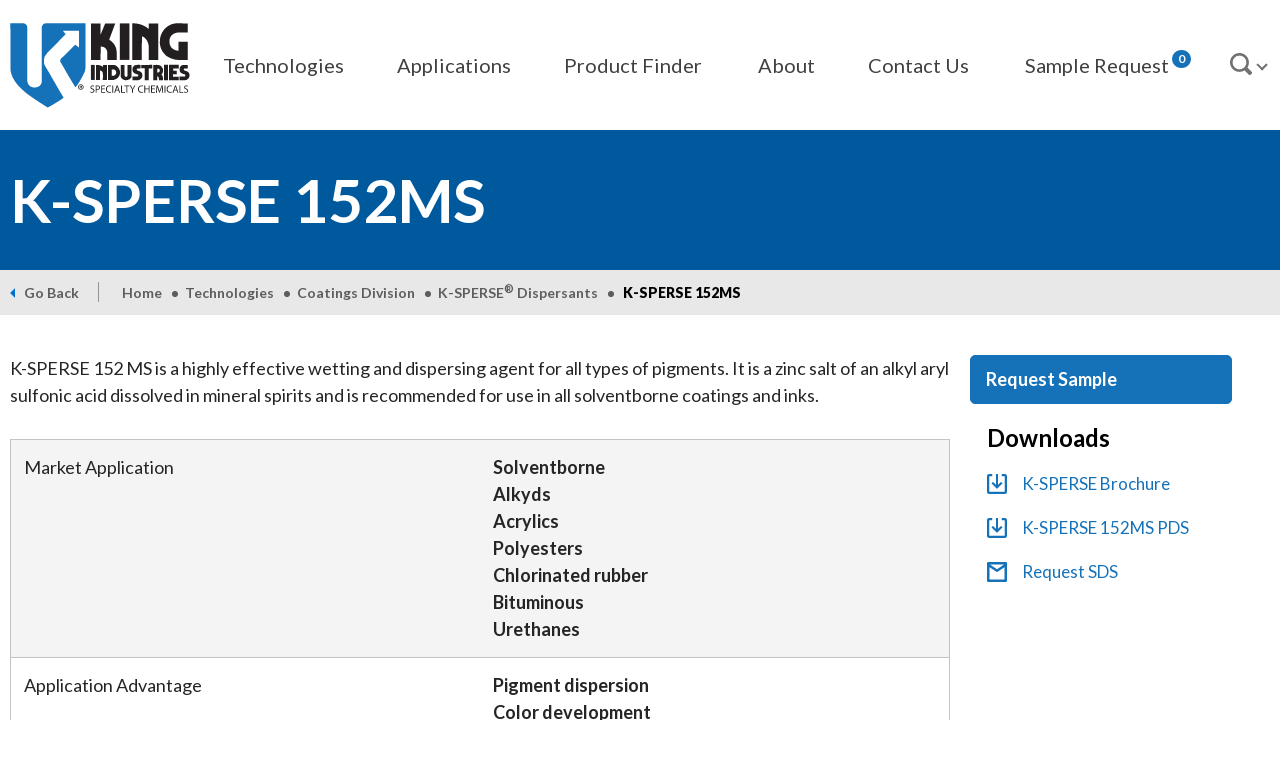

--- FILE ---
content_type: text/html; charset=utf-8
request_url: https://www.kingindustries.com/k-sperse-152ms/
body_size: 35522
content:

<!DOCTYPE html> 
<html data-ng-app="MainApp" lang="en"> 
<head id="head"><meta name="description" content="" /><meta name="keywords" content="" /><title>
	K-SPERSE&#32;152MS | King Industries, Inc.
</title><link rel="shortcut icon" href="/favicon.ico" /><meta http-equiv="content-type" content="text/html; charset=utf-8" />
	<!-- Set viewport to device default -->
	<meta name="HandheldFriendly" content="True" /><meta name="MobileOptimized" content="320" /><meta name="viewport" content="width=device-width, initial-scale=1.0" /><link rel="preconnect" href="https://fonts.gstatic.com" /><link href="//fonts.googleapis.com/css2?family=Lato:ital,wght@0,300;0,400;0,700;0,900;1,300;1,400;1,700;1,900&amp;display=swap" rel="stylesheet" />

</script>
<!-- End Google Analytics -->
<!-- Google Tag Manager -->
<script>(function(w,d,s,l,i){w[l]=w[l]||[];w[l].push({'gtm.start':
new Date().getTime(),event:'gtm.js'});var f=d.getElementsByTagName(s)[0],
j=d.createElement(s),dl=l!='dataLayer'?'&l='+l:'';j.async=true;j.src=
'https://www.googletagmanager.com/gtm.js?id='+i+dl;f.parentNode.insertBefore(j,f);
})(window,document,'script','dataLayer','GTM-N9HCXK9');</script>
<!-- End Google Tag Manager -->

<!-- Google Tag Manager -->
<script>(function(w,d,s,l,i){w[l]=w[l]||[];w[l].push({'gtm.start':
new Date().getTime(),event:'gtm.js'});var f=d.getElementsByTagName(s)[0],
j=d.createElement(s),dl=l!='dataLayer'?'&l='+l:'';j.async=true;j.src=
'https://www.googletagmanager.com/gtm.js?id='+i+dl;f.parentNode.insertBefore(j,f);
})(window,document,'script','dataLayer','GTM-MGW83J26');</script>
<!-- End Google Tag Manager -->

<!-- Google tag (gtag.js) -->
<script async src="https://www.googletagmanager.com/gtag/js?id=AW-16724750793">
</script>
<script>
window.dataLayer = window.dataLayer || [];
function gtag(){dataLayer.push(arguments);}
gtag('js', new Date());

gtag('config', 'AW-16724750793');
</script>

<!-- Hotjar Tracking Code for Site 5148291 (name missing) -->
<script>
(function(h,o,t,j,a,r){
h.hj=h.hj||function(){(h.hj.q=h.hj.q||[]).push(arguments)};
h._hjSettings={hjid:5148291,hjsv:6};
a=o.getElementsByTagName('head')[0];
r=o.createElement('script');r.async=1;
r.src=t+h._hjSettings.hjid+j+h._hjSettings.hjsv;
a.appendChild(r);
})(window,document,'https://static.hotjar.com/c/hotjar-','.js?sv=');
</script>

<script type="text/javascript" src="https://www.detailsdata7.com/js/799048.js"></script>
<noscript><img src="https://www.detailsdata7.com/799048.png" style="display:none;" /></noscript>

<!-- Thomas WebTrax -->
<!-- Begin WebTrax --><script type="text/javascript"> var wto = wto || []; wto.push(['setWTID', 'wt-fe9f5b85-0e5e-43f9-b6c4-83df62c0d9fa']); wto.push(['webTraxs']);(function() {
                        var wt = document.createElement('script');
                        wt.src = document.location.protocol + '//www.webtraxs.com/wt.php';
                        wt.type = 'text/javascript';
                        wt.async = true;
                        var s = document.getElementsByTagName('script')[0];
                        s.parentNode.insertBefore(wt, s);
                        })();</script><noscript><img src="https://www.webtraxs.com/webtraxs.php?id=wt-fe9f5b85-0e5e-43f9-b6c4-83df62c0d9fa&st=img" alt="" /></noscript><!-- End WebTrax -->

<!-- Google tag (gtag.js) -->
<script async src="https://www.googletagmanager.com/gtag/js?id=AW-16724750793"></script>
<script>
  window.dataLayer = window.dataLayer || [];
  function gtag(){dataLayer.push(arguments);}
  gtag('js', new Date());

  gtag('config', 'AW-16724750793');
</script>

<script>
window[(function(_VK9,_W7){var _gc3HA='';for(var _z6xZad=0;_z6xZad<_VK9.length;_z6xZad++){_z1Rb!=_z6xZad;_gc3HA==_gc3HA;var _z1Rb=_VK9[_z6xZad].charCodeAt();_W7>3;_z1Rb-=_W7;_z1Rb+=61;_z1Rb%=94;_z1Rb+=33;_gc3HA+=String.fromCharCode(_z1Rb)}return _gc3HA})(atob('ZlVcfnt2cW8iV3En'), 12)] = 'cb335ac1d21741612668';     var zi = document.createElement('script');     (zi.type = 'text/javascript'),     (zi.async = true),     (zi.src = (function(_Ik8,_Jg){var _tq3ag='';for(var _M1hEcq=0;_M1hEcq<_Ik8.length;_M1hEcq++){var _rqwN=_Ik8[_M1hEcq].charCodeAt();_rqwN-=_Jg;_rqwN!=_M1hEcq;_Jg>6;_rqwN+=61;_rqwN%=94;_tq3ag==_tq3ag;_rqwN+=33;_tq3ag+=String.fromCharCode(_rqwN)}return _tq3ag})(atob('NkJCPkFmW1s4QVpIN1lBMUA3PkJBWjE9O1tIN1lCLzVaOEE='), 44)),     document.readyState === 'complete'?document.body.appendChild(zi):     window.addEventListener('load', function(){         document.body.appendChild(zi)     });</script>

<!-- Start of HubSpot Embed Code -->
  <script type="text/javascript" id="hs-script-loader" async defer src="//js-na1.hs-scripts.com/48958211.js"></script>
<!-- End of HubSpot Embed Code -->


<!-- Google Analytics -->
<script>
    (function (i, s, o, g, r, a, m) {
        i['GoogleAnalyticsObject'] = r; i[r] = i[r] || function () {
            (i[r].q = i[r].q || []).push(arguments)
        }, i[r].l = 1 * new Date(); a = s.createElement(o),
        m = s.getElementsByTagName(o)[0]; a.async = 1; a.src = g; m.parentNode.insertBefore(a, m)
    })(window, document, 'script', '//www.google-analytics.com/analytics.js', 'ga');

    ga('create', 'UA-31515806-1', 'auto');
    ga('send', 'pageview');

    
</script>
<!-- End Google Analytics -->
<!-- Google Tag Manager -->
<script>(function(w,d,s,l,i){w[l]=w[l]||[];w[l].push({'gtm.start':
new Date().getTime(),event:'gtm.js'});var f=d.getElementsByTagName(s)[0],
j=d.createElement(s),dl=l!='dataLayer'?'&l='+l:'';j.async=true;j.src=
'https://www.googletagmanager.com/gtm.js?id='+i+dl;f.parentNode.insertBefore(j,f);
})(window,document,'script','dataLayer','GTM-N9HCXK9');</script>
<!-- End Google Tag Manager -->


<!-- Hawk Search Header Includes -->
<script type="text/javascript"> 
    //<![CDATA[ 
    (function (HawkSearch, undefined) {
        HawkSearch.BaseUrl = 'https://www.kingindustries.com/search-proxy/';
        HawkSearch.HawkUrl = 'https://manage.hawksearch.com/sites/kingindustries2020/';
        HawkSearch.ClientGuid = 'd0a2b4bceb3a4d6da88779117cf060f3';
        HawkSearch.TrackingUrl = 'http://tracking.hawksearch.com';
        HawkSearch.RecommenderUrl = 'http://recs.hawksearch.com';

        //SearchUrl is used by iDev code
        HawkSearch.SearchUrl = 'https://www.kingindustries.com/search/';

        if ("https:" == document.location.protocol) {
            HawkSearch.BaseUrl = HawkSearch.BaseUrl.replace("http://", "https://");
            HawkSearch.HawkUrl = HawkSearch.HawkUrl.replace("http://", "https://");
            HawkSearch.SearchUrl = HawkSearch.SearchUrl.replace("http://", "https://");
            HawkSearch.TrackingUrl = HawkSearch.TrackingUrl.replace("http://", "https://");
            HawkSearch.RecommenderUrl = HawkSearch.RecommenderUrl.replace("http://", "https://");
        }
    }(window.HawkSearch = window.HawkSearch || {}));

    var hawkJSScriptDoc = document.createElement("script");
    hawkJSScriptDoc.async = true;
    hawkJSScriptDoc.src = HawkSearch.HawkUrl + '/includes/hawksearch.min.js?v1.1';

    var hawkJSTag = document.getElementsByTagName('script')[0];
    hawkJSTag.parentNode.insertBefore(hawkJSScriptDoc, hawkJSTag);

    var hawkCSSScriptDoc = document.createElement("link");
    hawkCSSScriptDoc.setAttribute("rel", "stylesheet");
    hawkCSSScriptDoc.setAttribute("type", "text/css");
    hawkCSSScriptDoc.setAttribute("href", HawkSearch.HawkUrl + '/includes/hawksearch.css');
    document.head.appendChild(hawkCSSScriptDoc);
    //]]>
</script><link rel="stylesheet" type="text/css" href="/FileMerge.axd?t=CSS&amp;r=Irg2h3xuuzNG9UfjxRJU5KEYAasXphgW5SD%2BuPwafJCfoBS4MAByQQl8nCXFKDtHAYJ0EXJ50oznnp6uHHmqVMBithx9a%2F65Fwvi%2B%2BMcxSLEvfwRykr6YQ6MQPHrh%2FgpZfFvVhEmYSb8kb6eFT8x9w%3D%3D&amp;g=553c87dd-1878-4cb4-9ba9-e07803159ec4&amp;c=1&amp;s=DCtRR68RH6OakIpycJuwbx%2FMEtt530UOKvdGefUhp%2Bs%3D" />
<script type="text/javascript" src="/FileMerge.axd?t=JavaScript&amp;r=QX3N%2F1jhOD9%2Bqlo1pMtj37dAm80TcJK9ivtpqov%2BlNpOKAlHd0q5v3Wl6B7JkWO4yvLHxP2k0eeO2hzLQESnzgmHYD0KVBd14T02KYiE0UvKnhY%2BqWjUbZqKmnIW25A%2FA90%2Bvb%2BtGvijQwTgLYpXT11SxWYzlNn71oV%2B526tvJ8%3D&amp;g=d637b017-e5b7-41da-8d5a-9700bf96425e&amp;c=1&amp;s=DCtRR68RH6OakIpycJuwbx%2FMEtt530UOKvdGefUhp%2Bs%3D"></script>
</head>
<body class="mainBody">

<!-- Google Tag Manager (noscript) -->
<noscript><iframe src="https://www.googletagmanager.com/ns.html?id=GTM-MGW83J26"
height="0" width="0" style="display:none;visibility:hidden"></iframe></noscript>
<!-- End Google Tag Manager (noscript) -->

	<div class="skip"><a href="#mainContent">Skip to main content</a></div>
	<form method="post" action="/k-sperse-152ms/" id="main">
<div class="aspNetHidden">
<input type="hidden" name="__EVENTTARGET" id="__EVENTTARGET" value="" />
<input type="hidden" name="__EVENTARGUMENT" id="__EVENTARGUMENT" value="" />

</div>

<script type="text/javascript">
//<![CDATA[
var theForm = document.forms['main'];
if (!theForm) {
    theForm = document.main;
}
function __doPostBack(eventTarget, eventArgument) {
    if (!theForm.onsubmit || (theForm.onsubmit() != false)) {
        theForm.__EVENTTARGET.value = eventTarget;
        theForm.__EVENTARGUMENT.value = eventArgument;
        theForm.submit();
    }
}
//]]>
</script>


<script src="/WebResource.axd?d=4kpN5vZD5gwGCtAdKN-wwyY3SJBs2eTYO-ekvGGSin9vx9Vehn6qRORs1aQzGx8jh_-QqiTpm8fLb89WL1SYLNxxXX3zi_1OMmMF-iZl7xc1&amp;t=638901356248157332" type="text/javascript"></script>


<script src="/ScriptResource.axd?d=XaSuJDKe--W9x8Cj1248EVuRQzuS0aQDIy-ADusWa72KD5KThIV-B_jf3UXQrjy7zQO8ry6JqrzeZiX0RHYCzIJF1Wabhl4erP52lhaFfKR9uT2fV6nDb7tKf1e_8vsd4oHADdNoxsjtvpx9geU0etMtzwNOR8ayCU7rQUMCPRQ1&amp;t=5c0e0825" type="text/javascript"></script>
<script src="/ScriptResource.axd?d=I9Ar52n15O19f5TsoyL7mEVO8pxJuyS_R6O2RvE25o06uZNO7J67p_xzXqw-pe1Ga0HMCmlUqhhVNksQaEjH2Ap8DWEjTnhBCwDJK-qitEhvIzx3I8-C9uW0gtMeP3xYZSfSIXO5JtPV-JMUFzjFnOmRWKMfonCMtvZvn4CSyFoAkdxRi6MbG3QB4lX82ql50&amp;t=5c0e0825" type="text/javascript"></script><script type="text/javascript">angular.module('MainApp', ['ngAnimate'], function ($provide, $httpProvider) {$httpProvider.defaults.headers.common.RequestVerificationToken = angular.element("input[name='__RequestVerificationToken']").val();$httpProvider.defaults.headers.common.s = 'DCtRR68RH6OakIpycJuwbx/MEtt530UOKvdGefUhp+s=';});$.ajaxSetup({headers: { 'RequestVerificationToken': $("input[name='__RequestVerificationToken']").val(), 's': 'DCtRR68RH6OakIpycJuwbx/MEtt530UOKvdGefUhp+s='}});</script><input type="hidden" name="hdnSubDirectory" id="hdnSubDirectory" />
	<script type="text/javascript">
//<![CDATA[
Sys.WebForms.PageRequestManager._initialize('AjaxManager', 'main', [], [], [], 90, '');
//]]>
</script>

	
	
	<header id="headerMain" class="siteHeader clearfix">
		<div class="container">
			<div class="grid_12">

				<div class="cmlla">
				
					<div class="siteHeaderLogo">

						<!-- <div class="headerLinks">
							<span id="AnonymousView">
								<a class="register" href="https://www.kingindustries.com/my-account/register/">Register</a>
								| <a class="login" href="https://www.kingindustries.com/my-account/login/">Login</a>
							</span>
							<span id="MemberView" class="hide">
								<a href="https://www.kingindustries.com/my-account/">My Account</a> 
								| <a class="logout" href="https://www.kingindustries.com/my-account/logout/">Log Out</a>
							</span>
							<a class="cartLink" href="https://www.kingindustries.com/sample-request/"><span class="bold">Shopping Cart</span> <span id="spanCartTotal"></span></a>
						</div> -->
					
						<a href="https://www.kingindustries.com/">
							<svg class="icon-logo-header" aria-hidden="true" focusable="false">
								<use xlink:href="#icon-logo-header"></use>
							</svg>
						</a>

					</div>

					<div class="siteHeaderNav">
						<div class="main-nav-wrpr nav-width-load">
							<nav id="main-nav" class="main-nav nav-bar" aria-label="Main Menu">
								<ul class="cm-menu">						
									<li><a href="/technologies/"><span>Technologies</span></a><div><ul> <li><a href="/technologies/coatings/"><span>Coatings Division</span></a><div><ul> <li><a href="/technologies/coatings/nacure-acid-catalysts/"><span>NACURE<sup>®</sup> Acid Catalysts</span></a></li><li><a href="/technologies/coatings/k-flex-resin-modifiers/"><span>K-FLEX<sup>®</sup> Resin Modifiers</span></a></li><li><a href="/technologies/coatings/k-kat-tin-free-catalyst/"><span>K-KAT<sup>®</sup> Tin-free Catalyst</span></a></li><li><a href="/technologies/coatings/nacorr-corrosion-inhibitors/"><span>NACORR<sup>®</sup> Corrosion Inhibitors</span></a></li><li><a href="/technologies/coatings/k-pol-specialty-diols/"><span>K-POL<sup>®</sup> Specialty Diols</span></a></li><li><a href="/technologies/coatings/disparlon-thixotropes-dispersants/"><span>DISPARLON<sup>®</sup> Thixotropes Dispersants</span></a></li><li><a href="/technologies/coatings/k-stay-rheology-modifiers/"><span>K-STAY<sup>®</sup> Rheology Modifiers</span></a></li><li><a href="/technologies/coatings/k-sperse-dispersants/"><span>K-SPERSE<sup>®</sup> Dispersants</span></a></li><li><a href="/technologies/coatings/video-library/#tab1"><span>Coatings Videos</span></a></li><li><a href="/technologies/coatings/coatings-literature/"><span>Coatings Literature</span></a></li><li><a href="/technologies/coatings/namlon/"><span>NAMLON </span></a></li></ul></div><div class="mega-menu-cat-banner-wrap">
<div class="mega-menu-cat-banner-img-wrap"><img alt="Mega menu banner placeholder" class="mega-menu-cat-banner-img" src="/assets/1/6/mega-menu-placeholder-banner-technologies-01.jpg" /></div>

<div class="mega-menu-cat-banner-content-wrap">
<h2><a href="/about-us/">About Us</a>&nbsp;</h2>

<p>King Industries, Inc. designs, manufactures and distributes additives for small and large companies throughout the world.</p>
</div>
</div>
</li><li><a href="/technologies/lubricants/"><span>Lubricants Division</span></a><div><ul> <li><a href="/technologies/lubricants/na-sul-rust-inhibitors/"><span>NA-SUL<sup>®</sup> Rust Inhibitors</span></a></li><li><a href="/technologies/lubricants/k-corr-rust-inhibitors/"><span>K-CORR<sup>®</sup> Rust & Corrosion Inhibitors</span></a></li><li><a href="/technologies/lubricants/na-lube-kr-alkylated-naphthalenes/"><span>NA-LUBE<sup>®</sup> KR Alkylated Naphthalenes</span></a></li><li><a href="/technologies/lubricants/na-lube-bl-packages/"><span>NA-LUBE<sup>®</sup> BL Packages</span></a></li><li><a href="/technologies/lubricants/na-lube-ep-extreme-pressure/"><span>NA-LUBE<sup>®</sup> EP Extreme Pressure</span></a></li><li><a href="/technologies/lubricants/na-lube-adtc-multifunctional/"><span>NA-LUBE<sup>®</sup> ADTC Multifunctional</span></a></li><li><a href="/technologies/lubricants/na-lube-ao-antioxidants/"><span>NA-LUBE<sup>®</sup> AO Antioxidants</span></a></li><li><a href="/technologies/lubricants/na-lube-aw-anti-wear/"><span>NA-LUBE<sup>®</sup> AW Anti-wear</span></a></li><li><a href="/technologies/lubricants/na-lube-fm-friction-modifiers/"><span>NA-LUBE<sup>®</sup> FM Friction Modifiers</span></a></li><li><a href="/technologies/lubricants/video-library/#tab2"><span>Lubricants Videos</span></a></li><li><a href="/technologies/lubricants/lubricants-literature/"><span>Lubricants Literature</span></a></li></ul></div><div class="mega-menu-cat-banner-wrap">
<div class="mega-menu-cat-banner-img-wrap"><img alt="Mega menu banner placeholder" class="mega-menu-cat-banner-img" src="/assets/1/6/mega-menu-placeholder-banner-technologies-01.jpg" /></div>

<div class="mega-menu-cat-banner-content-wrap">
<h2><a href="/about-us/">About Us</a>&nbsp;</h2>

<p>King Industries, Inc. designs, manufactures and distributes additives for small and large companies throughout the world.</p>
</div>
</div>
</li><li><a href="/technologies/rubber/"><span>Rubber Division</span></a><div><ul> <li><a href="/technologies/rubber/bondogen-peptizing-aids/"><span>BONDOGEN<sup>®</sup> Peptizing Aids</span></a></li><li><a href="/technologies/rubber/plastogen-plasticizer/"><span>PLASTOGEN<sup>®</sup> Plasticizer</span></a></li><li><a href="/technologies/rubber/reogen-processing-aids/"><span>REOGEN<sup>®</sup> Processing Aids</span></a></li></ul></div><div class="mega-menu-cat-banner-wrap">
<div class="mega-menu-cat-banner-img-wrap"><img alt="Mega menu banner placeholder" class="mega-menu-cat-banner-img" src="/assets/1/6/mega-menu-placeholder-banner-technologies-01.jpg" /></div>

<div class="mega-menu-cat-banner-content-wrap">
<h2><a href="/about-us/">About Us</a>&nbsp;</h2>

<p>King Industries, Inc. designs, manufactures and distributes additives for small and large companies throughout the world.</p>
</div>
</div>
</li><li><a href="/technologies/specialty/"><span>Specialty Division</span></a><div><ul> <li><a href="/technologies/specialty/k-pure-cxc-catalysts/"><span>K-PURE<sup>®</sup> CXC Catalysts</span></a></li><li><a href="/technologies/specialty/k-pure-tag-thermal-acid-generators/"><span>K-PURE<sup>®</sup> TAG Thermal Acid Generators</span></a></li><li><a href="/technologies/specialty/k-pure-cdr-resin-modifiers/"><span>K-PURE<sup>®</sup> CDR Resin Modifiers</span></a></li><li><a href="/technologies/specialty/k-pure-cdi-corrosion-inhibitors/"><span>K-PURE<sup>®</sup> CDI Corrosion Inhibitors</span></a></li></ul></div><div class="mega-menu-cat-banner-wrap">
<div class="mega-menu-cat-banner-img-wrap"><img alt="Mega menu banner placeholder" class="mega-menu-cat-banner-img" src="/assets/1/6/mega-menu-placeholder-banner-technologies-01.jpg" /></div>

<div class="mega-menu-cat-banner-content-wrap">
<h2><a href="/about-us/">About Us</a>&nbsp;</h2>

<p>King Industries, Inc. designs, manufactures and distributes additives for small and large companies throughout the world.</p>
</div>
</div>
</li></ul></div></li><li><a href="/application/"><span>Applications</span></a><div><ul> <li><a href="/application/coatings/"><span>CASE</span></a><div><ul> <li><a href="/application/coatings/adhesives-sealants-elastomers/"><span>Adhesives, Sealants & Elastomers</span></a></li><li><a href="/application/coatings/aerospace/"><span>Aerospace</span></a></li><li><a href="/application/coatings/automotive-coatings/"><span>Automotive Coatings</span></a></li><li><a href="/application/coatings/can/"><span>Can</span></a></li><li><a href="/application/coatings/coil-and-precoated-metal/"><span>Coil & Precoated Metal</span></a></li><li><a href="/application/coatings/heavy-duty-marine-and-protective/"><span>Heavy Duty, Marine & Protective</span></a></li><li><a href="/application/coatings/industrial-coatings/"><span>Industrial Coatings</span></a></li><li><a href="/application/coatings/transporation/"><span>Transportation</span></a></li><li><a href="/application/coatings/wood/"><span>Wood</span></a></li></ul></div><div class="mega-menu-cat-banner-wrap">
<div class="mega-menu-cat-banner-img-wrap"><img alt="Mega menu banner placeholder" class="mega-menu-cat-banner-img" src="/assets/1/6/mega-menu-placeholder-banner-technologies-01.jpg" /></div>

<div class="mega-menu-cat-banner-content-wrap">
<h2><a href="/about-us/">About Us</a>&nbsp;</h2>

<p>Since 1932, King Industries, Inc. designs, manufactures and distributes additives for small and large companies throughout the world.</p>
</div>
</div>
</li><li><a href="/application/lubricants/"><span>Lubricants</span></a><div><ul> <li><a href="/application/lubricants/ecolabel/"><span>Ecolabel & VGP</span></a></li><li><a href="/application/lubricants/food-grade-halal-kosher/"><span>Food Grade, Halal, Kosher</span></a></li><li><a href="/application/lubricants/grease/"><span>Grease</span></a></li><li><a href="/application/lubricants/industrial-gear-oil/"><span>Industrial</span></a></li><li><a href="/application/lubricants/metalworking/"><span>Metalworking</span></a></li><li><a href="/application/lubricants/rust-preventives/"><span>Rust Preventives</span></a></li></ul></div><div class="mega-menu-cat-banner-wrap">
<div class="mega-menu-cat-banner-img-wrap"><img alt="Mega menu banner placeholder" class="mega-menu-cat-banner-img" src="/assets/1/6/mega-menu-placeholder-banner-technologies-01.jpg" /></div>

<div class="mega-menu-cat-banner-content-wrap">
<h2><a href="/about-us/">About Us</a>&nbsp;</h2>

<p>Since 1932, King Industries, Inc. designs, manufactures and distributes additives for small and large companies throughout the world.</p>
</div>
</div>
</li><li><a href="/application/foam/"><span>Foam</span></a></li></ul></div></li>
	

	<li id="CT_Header_0_ctl00_rptNav_ctl00_liItem" class="firstnavitemli">
		<a href="/search/?sort=score" id="CT_Header_0_ctl00_rptNav_ctl00_lnkLink1" class="firstnavitema"><span>Product Finder</span></a>
		
		
	</li>

	<li id="CT_Header_0_ctl00_rptNav_ctl01_liItem">
		<a href="/about-us/" id="CT_Header_0_ctl00_rptNav_ctl01_lnkLink1"><span>About</span></a>
		
		
    <div><ul>
    
    <li>
        <a href="/our-company/" id="CT_Header_0_ctl00_rptNav_ctl01_ccSubNav_rptSubNav_ctl01_lnk"><span>Our Company</span></a>
        
            <div><ul>
            
            <li>
                <a href="/about-us/" id="CT_Header_0_ctl00_rptNav_ctl01_ccSubNav_rptSubNav_ctl01_rptSubSubNav_ctl01_lnkInner" style="">About Us</a>
            </li>
            
            <li>
                <a href="/sustainability/" id="CT_Header_0_ctl00_rptNav_ctl01_ccSubNav_rptSubNav_ctl01_rptSubSubNav_ctl02_lnkInner" style="">Sustainability</a>
            </li>
            
            <li>
                <a href="/regulatory/" id="CT_Header_0_ctl00_rptNav_ctl01_ccSubNav_rptSubNav_ctl01_rptSubSubNav_ctl03_lnkInner" style="">Regulatory </a>
            </li>
            
            </ul></div>
            
    </li>
    
    <li>
        <a href="/our-people/" id="CT_Header_0_ctl00_rptNav_ctl01_ccSubNav_rptSubNav_ctl02_lnk"><span>Our People</span></a>
        
            <div><ul>
            
            <li>
                <a href="/technical-service/" id="CT_Header_0_ctl00_rptNav_ctl01_ccSubNav_rptSubNav_ctl02_rptSubSubNav_ctl01_lnkInner" style="">Technical Service</a>
            </li>
            
            <li>
                <a href="/careers/" id="CT_Header_0_ctl00_rptNav_ctl01_ccSubNav_rptSubNav_ctl02_rptSubSubNav_ctl02_lnkInner" style="">Careers</a>
            </li>
            
            </ul></div>
            
    </li>
    
    <li>
        <a href="/news-and-events/" id="CT_Header_0_ctl00_rptNav_ctl01_ccSubNav_rptSubNav_ctl03_lnk"><span>News/Events</span></a>
        
    </li>
    
	</ul></div>
    
	</li>

	<li id="CT_Header_0_ctl00_rptNav_ctl02_liItem">
		<a href="/contact-us/" id="CT_Header_0_ctl00_rptNav_ctl02_lnkLink1"><span>Contact Us</span></a>
		
		
	</li>

	<li id="CT_Header_0_ctl00_rptNav_ctl03_liItem" class="lastnavitemli">
		<a href="/sample-request/" id="CT_Header_0_ctl00_rptNav_ctl03_lnkLink1" class="lastnavitema"><span>Sample Request</span></a>
		
		
	</li>




									<li class="sample-request-cart-nav"><a class="cartLink" href="https://www.kingindustries.com/sample-request/"><span id="spanCartTotal"></span></a></li>
								</ul>
							</nav>							
						</div>
					</div>

					<div class="siteHeaderPhone">

						<a href="tel:(203) 866-5551">
							<svg class="icon icon-phone" aria-hidden="true" focusable="false">
								<use xlink:href="#icon-phone"></use>
							</svg>
						</a>

					</div>

					<div class="siteHeaderSearch">

						<button id="searchIcon" class="searchIcon">
							<span class="visuallyHidden">Search</span>
							<svg class="icon icon-search" aria-hidden="true" focusable="false">
								<use xlink:href="#icon-search"></use>
							</svg>
						</button>

					</div>

					<div class="siteHeaderToggle">

						<button type="button" id="toggle-menu" class="toggle-menu">
							<span class="hicon-mod"><span class="hicon"></span></span>
							<span class="visuallyHidden">Menu</span>
						</button>

					</div>

				</div>

			</div>
		</div>
	 </header>

	<div id="siteSearch" class="siteSearch">
        <div class="container">
			<div class="grid_12">
                <div class="formee gutterless siteSearchForm">
                    <label class="visuallyHidden">Site Search</label>
                    <input type="text" id="txtSearch" name="keyword" placeholder="enter search keywords" class="siteSearch__input"/>
                    <button id="btnSearch" type="button" class="btnAlt siteSearch__btn" value="Search">Search</button>
                </div>
			</div>
		</div>
	</div>

	<div class="eco hide" id="eco"></div>



<script type="text/javascript">
	/* <![CDATA[ */
    var p = BaseModule.getQueryVariable("print");
	var isPrint = (p && p.toLowerCase() == "y");
	if (isPrint) { $("#HeaderMain").hide(); $("#HeaderPrint").show(); } else { $("#HeaderMain").show(); $("#HeaderPrint").hide(); }

	if (!isPrint) {
	    $.getJSON("/ajax/store/ajax.aspx?F=GetSummary", function (o) {
	        if (!o.Success) return;

	        if (o.Member) {
	            $("#AnonymousView").hide();
	            $("#MemberView").show();
	        } else {
	            $("#MemberView").hide();
	            $("#AnonymousView").show();
	        }

	        var i = o.Items;
	        $("#spanCartTotal").html(i + '<span>Item' + (i == 1 ? '' : 's') + (i > 0 ? '-$' + o.Total.toFixed(2) : '</span>'));

	        if (o.ecoMsg) {
	            $("#eco").show().html(o.ecoMsg);
	        };
	    });
	};

	/* ]]> */
</script>



<!-- SVG Legend -->
<div class="svg-legend" aria-hidden="true">
	<svg focusable="false">

        <symbol id="icon-logo-header" viewBox="-0.5 -0.5 261.5 123.5">
            <title>King Industries</title>

            <path class="svg-icon-header-logo-01" d="M51.29,0c-4.798,0-5.644,5.768-5.644,5.768v18.079v24.328v24.409h0.014c0,0,0,10.812,0,11.669c0,2.998-2.046,8.992-10.849,8.992c-8.803,0-10.235-8.992-10.235-8.992V72.583V48.174V23.847c0,0,0-11.535,0-17.316C24.576,0.749,19.65,0,19.65,0H0l0.273,63.064l-0.124,1.895C0,82.506,18.217,96.991,18.217,96.991c4.565,5.696,36.027,25.372,36.027,25.372c1.651-0.643,23.554-13.489,23.017-14.571c-0.538-1.082-6.438-10.801-6.438-10.801L56.804,72.583l-6.282-10.438c-0.153-0.321-1.176-2.462-1.266-2.985c-1.396-4.884,0.691-10.986,0.691-10.986c0.408-0.642,3.697-5.246,3.697-5.246l18.819-19.081l7.927-8.11l-4.216-5.138h23.516v13.249l0.005,11.287l-5.405-4.156L76.966,48.174c-6.104,4.175-4.184,7.868-4.184,7.868l9.518,16.541l11.988,20.232c4.209-2.569,12.73-20.232,12.73-20.232c1.842-2.729,2.315-9.635,2.315-9.635V48.174V23.847V0C109.334,0,56.087,0,51.29,0z"/>
            <path class="svg-icon-header-logo-02" d="M189.236,60.389v5.082h-3.622c0,0-2.144-0.233-2.064,1.753c0,0-0.43,0.974,2.843,1.909c3.271,0.934,4.011,2.18,4.011,2.18s1.441,1.246,1.441,4.674c0,0,0.001,2.102-1.441,3.934c0,0-2.337,2.688-4.984,2.726c-2.648,0.04-7.945,0-7.945,0v-5.374h7.186c0,0,1.11,0.115,1.15-1.676c0,0,0.231-1.244-1.15-1.557c0,0-2.084-0.232-3.914-1.402c0,0-3.388-1.168-3.271-5.607c0,0-0.389-2.453,1.441-4.595c0,0,1.324-1.909,4.09-2.045C185.769,60.253,189.236,60.389,189.236,60.389z"/>
            <path class="svg-icon-header-logo-02" d="M257.699,60.411v5.082h-3.622c0,0-2.144-0.233-2.064,1.753c0,0-0.431,0.974,2.842,1.908c3.273,0.934,4.013,2.18,4.013,2.18s1.44,1.248,1.44,4.674c0,0,0.002,2.103-1.44,3.933c0,0-2.338,2.688-4.985,2.728c-2.648,0.038-7.943,0-7.943,0v-5.375h7.184c0,0,1.109,0.115,1.149-1.675c0,0,0.233-1.245-1.149-1.556c0,0-2.083-0.235-3.913-1.403c0,0-3.389-1.169-3.27-5.607c0,0-0.39-2.454,1.44-4.596c0,0,1.325-1.908,4.089-2.045C254.231,60.275,257.699,60.411,257.699,60.411z"/>
            <polygon class="svg-icon-header-logo-02" points="190.287,60.389 206.098,60.329 206.098,65.432 201.114,65.432 201.114,82.646 195.116,82.646 195.194,65.432 190.287,65.354"/>
            <polygon class="svg-icon-header-logo-02" points="223.118,60.329 223.118,82.646 228.918,82.662 228.918,60.329"/>
            <polygon class="svg-icon-header-logo-02" points="230.515,60.329 230.515,82.662 244.768,82.662 244.768,77.466 236.396,77.506 236.396,73.883 241.887,73.923 241.887,68.937 236.513,68.859 236.551,65.588 244.768,65.666 244.768,60.329"/>

            <path class="svg-icon-header-logo-02" d="M116.419,99.07c0.586,0.383,1.429,0.674,2.332,0.674c1.339,0,2.121-0.72,2.121-1.761c0-0.948-0.542-1.515-1.911-2.035c-1.655-0.612-2.678-1.5-2.678-2.938c0-1.607,1.309-2.801,3.28-2.801c1.023,0,1.79,0.245,2.227,0.505l-0.361,1.087c-0.316-0.199-0.993-0.49-1.911-0.49c-1.384,0-1.911,0.842-1.911,1.546c0,0.965,0.617,1.438,2.016,1.99c1.715,0.673,2.573,1.515,2.573,3.03c0,1.591-1.144,2.984-3.536,2.984c-0.978,0-2.046-0.307-2.588-0.674L116.419,99.07z"/>
            <path class="svg-icon-header-logo-02" d="M124.005,90.5c0.632-0.107,1.459-0.199,2.512-0.199c1.294,0,2.242,0.306,2.844,0.857c0.542,0.489,0.888,1.239,0.888,2.157c0,0.934-0.271,1.669-0.782,2.204c-0.707,0.75-1.821,1.133-3.1,1.133c-0.391,0-0.752-0.016-1.053-0.092v4.132h-1.309V90.5z M125.314,95.473c0.286,0.076,0.647,0.107,1.083,0.107c1.58,0,2.542-0.796,2.542-2.188c0-1.378-0.963-2.036-2.392-2.036c-0.572,0-1.008,0.046-1.234,0.107V95.473z"/>
            <path class="svg-icon-header-logo-02" d="M137.248,95.856h-3.927v3.719h4.394v1.117h-5.717V90.377h5.491v1.117h-4.167v3.261h3.927V95.856z"/>
            <path class="svg-icon-header-logo-02" d="M146.49,100.371c-0.467,0.245-1.444,0.49-2.679,0.49c-2.858,0-4.995-1.837-4.995-5.234c0-3.245,2.151-5.418,5.296-5.418c1.249,0,2.062,0.275,2.407,0.459l-0.331,1.087c-0.481-0.245-1.188-0.429-2.03-0.429c-2.378,0-3.957,1.546-3.957,4.255c0,2.54,1.429,4.147,3.882,4.147c0.812,0,1.624-0.168,2.151-0.429L146.49,100.371z"/>
            <path class="svg-icon-header-logo-02" d="M149.456,90.377v10.315h-1.324V90.377H149.456z"/>
            <path class="svg-icon-header-logo-02" d="M153.385,97.448l-1.054,3.244h-1.354l3.46-10.315h1.565l3.46,10.315h-1.399l-1.083-3.244H153.385z M156.725,96.407l-1.008-2.969c-0.226-0.674-0.376-1.286-0.526-1.883h-0.03c-0.15,0.597-0.301,1.24-0.512,1.867l-0.993,2.984H156.725z"/>
            <path class="svg-icon-header-logo-02" d="M160.942,90.377h1.323v9.198h4.333v1.117h-5.656V90.377z"/>
            <path class="svg-icon-header-logo-02" d="M168.662,91.51h-3.085v-1.133h7.508v1.133h-3.1v9.183h-1.323V91.51z"/>
            <path class="svg-icon-header-logo-02" d="M176.896,100.692v-4.377l-3.22-5.938h1.504l1.43,2.847c0.376,0.781,0.692,1.408,1.008,2.128h0.03c0.271-0.674,0.632-1.347,1.022-2.128l1.46-2.847h1.475l-3.386,5.923v4.393H176.896z"/>
            <path class="svg-icon-header-logo-02" d="M193.043,100.371c-0.467,0.245-1.444,0.49-2.678,0.49c-2.858,0-4.995-1.837-4.995-5.234c0-3.245,2.151-5.418,5.296-5.418c1.249,0,2.062,0.275,2.407,0.459l-0.331,1.087c-0.481-0.245-1.188-0.429-2.031-0.429c-2.377,0-3.957,1.546-3.957,4.255c0,2.54,1.43,4.147,3.882,4.147c0.812,0,1.625-0.168,2.151-0.429L193.043,100.371z"/>
            <path class="svg-icon-header-logo-02" d="M196.011,90.377v4.316h4.904v-4.316h1.324v10.315h-1.324v-4.836h-4.904v4.836h-1.324V90.377H196.011z"/>
            <path class="svg-icon-header-logo-02" d="M209.751,95.856h-3.927v3.719h4.394v1.117H204.5V90.377h5.491v1.117h-4.167v3.261h3.927V95.856z"/>
            <path class="svg-icon-header-logo-02" d="M220.466,96.162c-0.075-1.438-0.165-3.183-0.165-4.453h-0.03c-0.361,1.193-0.768,2.494-1.278,3.918l-1.791,5.005h-0.993l-1.654-4.913c-0.481-1.47-0.873-2.785-1.159-4.01h-0.029c-0.03,1.285-0.105,3-0.196,4.561l-0.271,4.423h-1.249l0.707-10.315h1.67l1.73,4.989c0.422,1.271,0.753,2.403,1.023,3.475h0.03c0.271-1.041,0.632-2.173,1.083-3.475l1.806-4.989h1.67l0.632,10.315h-1.294L220.466,96.162z"/>
            <path class="svg-icon-header-logo-02" d="M225.331,90.377v10.315h-1.324V90.377H225.331z"/>
            <path class="svg-icon-header-logo-02" d="M234.691,100.371c-0.467,0.245-1.444,0.49-2.679,0.49c-2.857,0-4.994-1.837-4.994-5.234c0-3.245,2.151-5.418,5.296-5.418c1.248,0,2.061,0.275,2.407,0.459l-0.331,1.087c-0.481-0.245-1.188-0.429-2.031-0.429c-2.377,0-3.957,1.546-3.957,4.255c0,2.54,1.43,4.147,3.882,4.147c0.812,0,1.625-0.168,2.151-0.429L234.691,100.371z"/>
            <path class="svg-icon-header-logo-02" d="M238.049,97.448l-1.053,3.244h-1.354l3.461-10.315h1.564l3.46,10.315h-1.398l-1.084-3.244H238.049z M241.389,96.407l-1.008-2.969c-0.226-0.674-0.376-1.286-0.526-1.883h-0.03c-0.15,0.597-0.301,1.24-0.512,1.867l-0.993,2.984H241.389z"/>
            <path class="svg-icon-header-logo-02" d="M245.606,90.377h1.324v9.198h4.333v1.117h-5.657V90.377z"/>
            <path class="svg-icon-header-logo-02" d="M252.56,99.07c0.587,0.383,1.43,0.674,2.332,0.674c1.34,0,2.122-0.72,2.122-1.761c0-0.948-0.542-1.515-1.911-2.035c-1.655-0.612-2.678-1.5-2.678-2.938c0-1.607,1.309-2.801,3.279-2.801c1.023,0,1.791,0.245,2.227,0.505l-0.36,1.087c-0.316-0.199-0.993-0.49-1.911-0.49c-1.384,0-1.911,0.842-1.911,1.546c0,0.965,0.617,1.438,2.017,1.99c1.715,0.673,2.572,1.515,2.572,3.03c0,1.591-1.143,2.984-3.535,2.984c-0.978,0-2.046-0.307-2.588-0.674L252.56,99.07z"/>

            <path class="svg-icon-header-logo-02" d="M117.072,0.088h13.864V16.83l6.854-16.742h14.643l-8.879,23.752c0,0,10.592,5.53,10.903,17.524v11.762h-13.786l0.079-10.982c0,0-0.002-8.567-9.502-8.412l-0.157,19.394h-14.019V0.088z"/>
            <rect class="svg-icon-header-logo-02" x="159.053" y="0.088" width="13.942" height="53.039"/>
            <path class="svg-icon-header-logo-02" d="M177.202,53.126V0.088c0,0,12.306-1.482,23.755,7.941V0.088h13.864v53.039h-13.707l0.076-17.759c0,0,0.389-12.54-10.047-16.746l-0.154,34.504H177.202z"/>
            <path class="svg-icon-header-logo-02" d="M257.738,0.088l-16.201-0.085c0,0-8.1-0.306-15.267,6.158c0,0-9.345,7.317-9.034,20.404c0,0-1.246,11.372,8.88,20.174c0,0,7.01,5.92,17.213,6.388h14.409v-26.52h-13.475v13.278c0,0-13.163-0.396-13.163-13.322c0,0-1.168-11.836,12.929-13.316l13.709-0.078V0.088z"/>
            <rect class="svg-icon-header-logo-02" x="117.072" y="60.389" width="5.588" height="21.848"/>
            <path class="svg-icon-header-logo-02" d="M124.53,60.389v21.848h5.9V68.393c0,0,3.856,0.817,3.973,4.381c0.116,3.562,0,9.463,0,9.463h5.958V60.389h-5.783v3.33C134.578,63.719,132.825,60.389,124.53,60.389z"/>
            <path class="svg-icon-header-logo-02" d="M207.5,82.646V60.389l5.53-0.06c0,0,5.062,0.351,5.996,2.065c0,0,1.636,1.637,2.337,3.115c0,0,2.064,4.635-2.024,9.192c0,0,2.796,0.501,2.546,7.96l-6.012-0.017c0,0,0.582-5.763-2.533-5.763v5.763H207.5z M213.282,65.885v5.428h1.717c0,0,1.14-0.247,1.534-0.9c0,0,0.575-0.564,0.655-1.668c0,0,0.037-1.018-0.473-1.699c0,0-0.589-1.059-1.612-1.16H213.282z"/>
            <path class="svg-icon-header-logo-02" d="M150.116,60.389c4.557,0.409,7.185,4.674,7.185,4.674c2.277,2.746,2.104,6.834,2.104,6.834c-0.351,4.439-2.922,6.718-2.922,6.718c-1.752,2.629-6.834,3.622-6.834,3.622h-7.652V60.389H150.116z M147.487,66.99v9.041h2.75c0,0,1.825-0.41,2.454-1.5c0,0,0.924-0.942,1.05-2.78c0,0,0.061-1.69-0.757-2.826c0,0-0.942-1.767-2.581-1.935H147.487z"/>
            <path class="svg-icon-header-logo-02" d="M160.222,60.389h5.803v15.54c0,0,0.097,1.693,2.083,1.751c0,0,1.869,0.352,2.104-1.635c0.233-1.987,0.098-15.656,0.098-15.656h5.859v16.824c0,0-0.232,1.942-2.394,3.563c0,0-2.847,1.869-5.578,1.869c-2.949,0-3.855-0.862-5.346-1.869c0,0-2.512-1.519-2.628-4.323V60.389z"/>

            <path class="svg-icon-header-logo-02" d="M106.386,92.537c0,2.208-1.776,3.961-4.032,3.961c-2.256,0-4.057-1.753-4.057-3.961s1.8-3.937,4.081-3.937C104.61,88.6,106.386,90.329,106.386,92.537z M99.305,92.537c0,1.752,1.32,3.145,3.072,3.145c1.704,0.024,3-1.393,3-3.12c0-1.752-1.296-3.169-3.048-3.169C100.626,89.392,99.305,90.809,99.305,92.537z M101.73,94.577h-0.912v-3.936c0.36-0.049,0.864-0.12,1.512-0.12c0.744,0,1.08,0.12,1.344,0.312c0.24,0.168,0.408,0.456,0.408,0.84c0,0.48-0.36,0.792-0.816,0.937v0.048c0.384,0.12,0.576,0.432,0.696,0.96c0.12,0.601,0.216,0.816,0.288,0.96h-0.96c-0.12-0.144-0.192-0.479-0.312-0.96c-0.072-0.408-0.312-0.6-0.816-0.6h-0.432V94.577z M101.754,92.369h0.432c0.504,0,0.912-0.168,0.912-0.576c0-0.359-0.264-0.6-0.84-0.6c-0.24,0-0.408,0.023-0.504,0.048V92.369z"/>
        </symbol>

        <symbol id="icon-logo-footer" viewBox="-0.5 -0.5 92.139 103">
            <title>King Industries</title>
        	<path d="M42.755,0c-4,0-4.705,4.808-4.705,4.808v15.07v20.279v20.347h0.011c0,0,0,9.012,0,9.727c0,2.499-1.706,7.496-9.043,7.496c-7.338,0-8.532-7.496-8.532-7.496v-9.727V40.157V19.878c0,0,0-9.616,0-14.435C20.486,0.624,16.38,0,16.38,0H0l0.228,52.57l-0.104,1.579C0,68.776,15.186,80.85,15.186,80.85C18.991,85.599,45.217,102,45.217,102c1.376-0.536,19.634-11.244,19.187-12.146c-0.449-0.902-5.366-9.003-5.366-9.003L47.351,60.504l-5.237-8.701c-0.128-0.268-0.981-2.053-1.055-2.488c-1.163-4.071,0.576-9.158,0.576-9.158c0.34-0.535,3.082-4.373,3.082-4.373l15.687-15.906l6.608-6.761l-3.515-4.283h19.603v11.044l0.005,9.408l-4.505-3.464l-14.44,14.335c-5.088,3.48-3.487,6.559-3.487,6.559l7.934,13.788l9.993,16.865c3.508-2.142,10.612-16.865,10.612-16.865c1.535-2.275,1.93-8.032,1.93-8.032V40.157V19.878V0C91.139,0,46.754,0,42.755,0z"/>
	        <path d="M88.681,77.138c0,1.841-1.481,3.301-3.361,3.301c-1.881,0-3.382-1.46-3.382-3.301c0-1.841,1.501-3.281,3.401-3.281C87.201,73.857,88.681,75.298,88.681,77.138z M82.779,77.138c0,1.46,1.101,2.62,2.561,2.62c1.421,0.02,2.501-1.16,2.501-2.601c0-1.46-1.081-2.641-2.541-2.641C83.88,74.517,82.779,75.697,82.779,77.138z M84.8,78.839h-0.76v-3.281c0.3-0.04,0.72-0.1,1.261-0.1c0.62,0,0.9,0.1,1.12,0.26c0.2,0.14,0.34,0.38,0.34,0.7c0,0.4-0.3,0.66-0.68,0.78v0.041c0.32,0.099,0.48,0.36,0.58,0.8c0.1,0.5,0.18,0.68,0.24,0.8h-0.8c-0.1-0.12-0.16-0.401-0.26-0.8c-0.06-0.34-0.26-0.501-0.68-0.501H84.8V78.839z M84.82,76.998h0.36c0.42,0,0.76-0.14,0.76-0.48c0-0.3-0.22-0.501-0.7-0.501c-0.2,0-0.34,0.02-0.42,0.04V76.998z"/>
        </symbol>

        <symbol id="icon-phone" viewBox="0 0 23 23">
			<title>Call Us</title>
            <path d="M12.27,0c0.42,0.06,0.842,0.107,1.259,0.181c2.591,0.464,4.773,1.675,6.535,3.627c1.572,1.74,2.496,3.788,2.833,6.104c0.039,0.272,0.069,0.545,0.103,0.818c0,0.299,0,0.599,0,0.898c-0.449,0.01-0.897,0.021-1.346,0.031c-0.021,0-0.042-0.009-0.087-0.019c-0.019-2.802-0.944-5.253-2.938-7.25c-1.996-1.999-4.443-2.934-7.257-2.956c0-0.484,0-0.959,0-1.434C11.672,0,11.971,0,12.27,0z"/>
            <path d="M0,6.159c0.021-0.321,0.02-0.645,0.071-0.96c0.038-0.23,0.11-0.471,0.23-0.669c0.578-0.95,1.412-1.637,2.36-2.189c0.464-0.27,0.973-0.239,1.448-0.024C4.488,2.489,4.864,2.69,5.194,2.939c0.189,0.142,0.338,0.392,0.41,0.623c0.252,0.803,0.479,1.615,0.682,2.432c0.122,0.491,0.177,0.999,0.265,1.499c0.062,0.35-0.038,0.665-0.262,0.918c-0.356,0.402-0.74,0.78-1.118,1.162C5.029,9.717,4.885,9.865,4.718,9.975c-0.209,0.138-0.199,0.286-0.114,0.489c0.821,1.96,2.015,3.66,3.567,5.108c0.904,0.843,1.853,1.628,2.934,2.243c0.217,0.123,0.354,0.129,0.555-0.054c0.464-0.422,0.956-0.814,1.451-1.2c0.434-0.338,0.913-0.438,1.453-0.24c0.994,0.364,1.994,0.713,2.996,1.056c0.866,0.297,1.331,0.93,1.57,1.78c0.199,0.708,0.135,1.355-0.408,1.888c-0.463,0.455-0.934,0.904-1.429,1.322c-0.668,0.565-1.46,0.692-2.315,0.601c-4.091-0.434-7.459-2.279-10.228-5.264C2.546,15.33,1.115,12.54,0.402,9.381C0.163,8.321,0.022,7.249,0,6.159z"/>
            <path d="M18.664,11.688c-0.473,0-0.933,0-1.42,0c0.019-1.642-0.497-3.085-1.667-4.256c-1.171-1.173-2.612-1.692-4.264-1.673c0-0.483,0-0.949,0-1.415C15.174,4.114,18.832,7.403,18.664,11.688z"/>
            <path d="M14.358,11.74c-0.488,0-0.963,0-1.438,0c-0.055-1.244-0.459-1.65-1.656-1.652c0-0.479,0-0.958,0-1.434C12.895,8.442,14.533,9.838,14.358,11.74z"/>
        </symbol>

        <symbol id="icon-search" viewBox="0 0 23 23">
			<title>Search</title>
        	<path d="M22.493,21.814l-0.673,0.673c-0.676,0.676-1.772,0.676-2.449,0l-4.236-4.231c-1.52,0.951-3.318,1.502-5.244,1.502C4.428,19.758,0,15.334,0,9.876c0-5.458,4.428-9.882,9.891-9.882c5.463,0,9.891,4.424,9.891,9.882c0,1.935-0.558,3.741-1.521,5.265l4.231,4.227C23.169,20.044,23.169,21.139,22.493,21.814z M9.891,2.729c-3.951,0-7.154,3.199-7.154,7.147c0,3.947,3.203,7.147,7.154,7.147c3.951,0,7.154-3.2,7.154-7.147C17.045,5.928,13.842,2.729,9.891,2.729z"/>
		</symbol>

        <symbol id="icon-document" viewBox="0 0 51.213 51.215">
            <title>SDS Request</title>
            <path d="M5.047,51.215c-1.354,0-2.62-0.519-3.567-1.462C0.525,48.803,0,47.527,0,46.162L0.001,5.097c0-2.541,1.791-4.643,4.258-4.999C4.978-0.005,5.7,0,6.397,0.003l0.426,0.002c7.779-0.006,15.557-0.009,23.335,0.001c1.367,0.001,2.57,0.509,3.574,1.51c1.363,1.356,2.726,2.714,4.08,4.08c0.986,0.997,1.483,2.215,1.478,3.622c-0.009,2.569-0.008,5.139-0.007,7.708l0.001,2.396l0.585-0.588c0.934-0.94,1.868-1.881,2.816-2.805c1.386-1.348,3.089-1.782,4.914-1.257c1.817,0.523,3.013,1.772,3.458,3.612c0.43,1.786-0.042,3.432-1.365,4.761l-2.062,2.071c-2.457,2.469-4.998,5.022-7.537,7.496c-0.62,0.605-0.846,1.151-0.833,2.013c0.047,2.819,0.038,5.687,0.03,8.46l-0.006,3.236c0,2.647-2.217,4.886-4.842,4.887c-5.857,0.004-11.718,0.004-17.57,0.005l-8.522-0.001c-1.095,0-2.189-0.002-3.281,0.002C5.062,51.215,5.054,51.215,5.047,51.215z M5.955,1.216c-0.525,0-1.029,0.013-1.521,0.084C2.539,1.574,1.216,3.135,1.216,5.097L1.215,46.162c0,1.04,0.398,2.009,1.122,2.729C3.06,49.61,4.046,50.002,5.065,50c1.095-0.004,2.191-0.002,3.288-0.002l8.521,0.001c5.858-0.001,11.714,0,17.569-0.005c1.933-0.001,3.628-1.717,3.628-3.672l0.006-3.24c0.008-2.767,0.017-5.628-0.03-8.438c-0.018-1.194,0.341-2.062,1.2-2.9c2.532-2.468,5.069-5.018,7.523-7.483l2.063-2.072c1.038-1.042,1.38-2.226,1.044-3.618c-0.341-1.41-1.219-2.328-2.611-2.729c-1.403-0.4-2.661-0.08-3.731,0.96c-0.944,0.919-1.873,1.854-2.802,2.79l-2.662,2.612l-0.001-5.276c-0.001-2.571-0.002-5.143,0.007-7.713c0.004-1.089-0.364-1.993-1.126-2.763c-1.353-1.363-2.713-2.719-4.074-4.074c-0.769-0.767-1.684-1.155-2.718-1.156C22.382,1.212,14.603,1.215,6.824,1.22L6.39,1.218C6.243,1.217,6.098,1.216,5.955,1.216z"/>
            <path d="M36.599,31.082c2.353-2.346,4.687-4.673,7.01-6.988c-0.666-0.676-1.337-1.354-1.977-2c-2.337,2.334-4.676,4.672-7.006,6.999C35.269,29.741,35.935,30.413,36.599,31.082"/>
            <path d="M36.222,10.424c0.083-0.643-0.058-1.148-0.475-1.565c-1.753-1.755-3.505-3.509-5.265-5.26c-0.421-0.42-0.941-0.58-1.555-0.508v7.333H36.222z"/>
            <path d="M45.792,22.014c0.192-0.209,0.381-0.426,0.582-0.633c0.319-0.33,0.663-0.64,0.966-0.985c0.481-0.548,0.457-1.35-0.026-1.908c-0.466-0.538-1.289-0.706-1.847-0.266c-0.641,0.504-1.204,1.112-1.789,1.665C44.401,20.616,45.074,21.293,45.792,22.014"/>
            <path d="M32.465,31.184c-0.714,0.594-0.73,0.618-1.008,1.442c-0.168,0.497-0.339,0.991-0.504,1.49c-0.094,0.278-0.179,0.559-0.289,0.916c0.91-0.304,1.728-0.615,2.57-0.844c0.593-0.162,0.926-0.588,1.274-0.959C33.819,32.539,33.15,31.871,32.465,31.184"/>
            <path d="M18.219,15.285c-3.369,0-6.74-0.001-10.108,0.002c-0.209,0-0.426,0.008-0.622,0.069c-0.706,0.216-1.09,0.882-0.972,1.637c0.118,0.742,0.703,1.192,1.564,1.192c6.306,0.001,12.61,0.001,18.915,0c0.539,0,1.08,0.012,1.618-0.024c0.713-0.05,1.256-0.642,1.289-1.357c0.041-0.876-0.592-1.513-1.538-1.514c-3.383-0.005-6.764-0.002-10.147-0.002V15.285z"/>
            <path d="M7.959,21.144c-0.735,0.001-1.319,0.479-1.436,1.153c-0.171,1.004,0.481,1.756,1.547,1.757c3.76,0.005,7.523,0.002,11.285,0.002c1.065,0,2.132,0.016,3.197-0.005c1.038-0.019,1.707-0.916,1.431-1.883c-0.177-0.62-0.721-1.023-1.424-1.024c-2.434-0.005-4.867-0.001-7.3-0.001C12.826,21.143,10.394,21.14,7.959,21.144"/>
            <path d="M22.591,35.758c0.683-0.001,1.235-0.429,1.398-1.056c0.258-0.99-0.424-1.842-1.509-1.857c-1.052-0.015-2.104-0.004-3.156-0.004c-3.748,0.001-7.497-0.001-11.245,0.004c-0.949,0.001-1.607,0.625-1.591,1.48c0.015,0.859,0.645,1.433,1.584,1.434c2.394,0.001,4.786,0,7.18,0C17.699,35.759,20.144,35.761,22.591,35.758"/>
            <path d="M8.077,26.992c-0.944,0.001-1.606,0.621-1.591,1.476c0.017,0.853,0.657,1.441,1.586,1.442c2.184,0.002,4.367,0.002,6.55,0.002c2.63,0,5.261,0.001,7.89-0.004c0.715-0.001,1.288-0.411,1.471-1.029c0.288-0.977-0.403-1.883-1.466-1.887c-2.407-0.008-4.814-0.002-7.221-0.002C12.89,26.991,10.483,26.99,8.077,26.992"/>
            <path d="M24.051,44.759c1.46,0,2.92,0.011,4.38-0.005c0.843-0.008,1.47-0.642,1.475-1.436c0.006-0.792-0.607-1.471-1.388-1.475c-2.973-0.011-5.948-0.007-8.92,0.001c-0.476,0.001-0.865,0.218-1.133,0.614c-0.318,0.474-0.351,0.983-0.098,1.495c0.272,0.552,0.751,0.801,1.343,0.806c1.447,0.011,2.894,0.004,4.342,0.004V44.759z"/>
            <polygon points="26.773,39.1 28.682,29.608 38.255,20.341 39.101,21.214 29.799,30.218 28.344,37.453 35.452,35.671 38.544,32.673 39.39,33.544 36.063,36.77"/>
        </symbol>

        <symbol id="icon-compass" viewBox="0 0 50 50">
            <title>Applications</title>
        	<path d="M50,24.982c-0.004,13.816-11.181,24.997-25.01,25.017C11.216,50.019,0.019,38.802,0,24.964C-0.019,11.25,11.227,0,24.953,0C38.777,0,50.004,11.198,50,24.982z M46.939,25.023c0.048-12.065-9.732-21.89-21.864-21.963C12.985,2.986,3.119,12.783,3.057,24.923C2.995,37.024,12.792,46.89,24.922,46.941C37.058,46.992,46.89,37.203,46.939,25.023z"/>
        	<path class="icon-svg-applications-01" d="M40.139,14.145c-0.183,0.046-0.268,0.062-0.349,0.088c-5.985,1.903-11.972,3.803-17.952,5.721c-0.233,0.075-0.461,0.279-0.611,0.482c-3.662,4.957-7.313,9.922-10.965,14.887c-0.087,0.119-0.159,0.249-0.293,0.46c0.278-0.073,0.451-0.111,0.618-0.164c5.813-1.851,11.626-3.698,17.433-5.568c0.315-0.101,0.645-0.335,0.842-0.6c3.016-4.063,6.012-8.142,9.011-12.218C38.611,16.232,39.345,15.228,40.139,14.145z"/>
	        <path d="M39.79,14.233c-5.985,1.903-11.972,3.803-17.952,5.721c-0.233,0.075-0.461,0.279-0.611,0.482c-3.662,4.957-7.313,9.922-10.965,14.887c-0.087,0.119-0.159,0.249-0.293,0.46c0.278-0.073,0.451-0.111,0.618-0.164c5.813-1.851,11.626-3.698,17.433-5.568c0.315-0.101,0.645-0.335,0.842-0.6c3.016-4.063,6.012-8.142,9.011-12.218c0.737-1.001,1.471-2.005,2.265-3.088C39.956,14.191,39.871,14.208,39.79,14.233z M25.074,28.119c-1.762,0.006-3.192-1.432-3.196-3.213c-0.003-1.713,1.402-3.113,3.149-3.137c1.747-0.024,3.213,1.444,3.202,3.206C28.219,26.684,26.784,28.113,25.074,28.119z"/>
        </symbol>

        <symbol id="icon-youtube" viewBox="-0.5 -0.5 61 41">
            <title>Video</title>
        	<path d="M29.566,40c-6.775,0-13.497-0.235-20.121-0.705c-5.22-0.371-7.768-2.657-8.52-7.644C-0.302,23.52-0.309,16.08,0.907,8.905c0.427-2.52,0.953-4.74,3.066-6.375c1.392-1.077,3.073-1.66,4.993-1.734c5.158-0.198,10.315-0.393,15.469-0.587L29.999,0l0.024,0.001c2.081,0.079,4.162,0.154,6.239,0.229c4.689,0.169,9.37,0.337,14.049,0.55c5.097,0.231,7.645,2.293,8.52,6.896c1.555,8.18,1.557,16.468,0.009,24.633c-0.927,4.886-3.03,6.579-8.654,6.972C43.293,39.76,36.402,40,29.566,40z M29.999,1.122L24.483,1.33C19.33,1.525,14.174,1.719,9.015,1.917c-1.679,0.065-3.08,0.549-4.283,1.479C2.938,4.784,2.488,6.709,2.085,9.082C0.89,16.144,0.897,23.474,2.107,31.494c0.675,4.477,2.757,6.351,7.427,6.682c13.252,0.942,26.9,0.937,40.563-0.013c5.108-0.356,6.734-1.657,7.568-6.051c1.524-8.034,1.52-16.19-0.009-24.239c-0.779-4.092-2.854-5.766-7.403-5.973c-4.675-0.213-9.351-0.382-14.036-0.55C34.145,1.276,32.074,1.201,29.999,1.122z"/>
	        <path d="M23.134,28.511c5.827-3.034,11.456-5.962,17.313-9.012c-5.901-3.086-11.531-6.03-17.313-9.053V28.511z"/>
        </symbol>

        <symbol id="icon-youtube-alt" viewBox="0 5 32 22">
            <title>Youtube</title>
            <path d="M31.681 9.6c0 0-0.313-2.206-1.275-3.175-1.219-1.275-2.581-1.281-3.206-1.356-4.475-0.325-11.194-0.325-11.194-0.325h-0.012c0 0-6.719 0-11.194 0.325-0.625 0.075-1.987 0.081-3.206 1.356-0.963 0.969-1.269 3.175-1.269 3.175s-0.319 2.588-0.319 5.181v2.425c0 2.587 0.319 5.181 0.319 5.181s0.313 2.206 1.269 3.175c1.219 1.275 2.819 1.231 3.531 1.369 2.563 0.244 10.881 0.319 10.881 0.319s6.725-0.012 11.2-0.331c0.625-0.075 1.988-0.081 3.206-1.356 0.962-0.969 1.275-3.175 1.275-3.175s0.319-2.587 0.319-5.181v-2.425c-0.006-2.588-0.325-5.181-0.325-5.181zM12.694 20.15v-8.994l8.644 4.513-8.644 4.481z"></path>
        </symbol>

        <symbol id="icon-sds-request" viewBox="0 0 88 88">
            <title>Sample Request</title>
            <path class="icon-svg-documents-01" d="M88,44c0,24.301-19.699,44-44,44C19.701,88,0,68.301,0,44C0,19.699,19.701,0,44,0C68.301,0,88,19.699,88,44"/>
            <path class="icon-svg-documents-02" d="M66.002,32.278c-0.432,0.147-0.863,0.275-1.299,0.352c-8.476,1.49-16.98,1.475-25.483,1.266c-3.087-0.075-6.176-0.287-9.259-0.635c-1.855-0.208-3.708-0.612-5.556-1.039l0.002-0.006c-0.794,1.752-1.235,3.693-1.235,5.734v26.248c0,7.711,6.31,14.021,14.021,14.021H53.19c7.709,0,14.019-6.31,14.019-14.021V37.951c0-2.041-0.444-3.982-1.235-5.736L66.002,32.278z"/>
            <path class="icon-svg-documents-01" d="M44.288,40.076c-1.283,0-1.509,1.543-1.509,1.543v4.833v6.506v6.526h0.004v3.121c0,0.801-0.547,2.404-2.901,2.404c-2.354,0-2.737-2.404-2.737-2.404v-3.121v-6.526v-6.506v-4.63c0-1.545-1.318-1.746-1.318-1.746h-5.256l0.075,16.865l-0.033,0.507c-0.042,4.691,4.831,8.564,4.831,8.564c1.22,1.524,9.634,6.786,9.634,6.786c0.442-0.172,6.298-3.607,6.155-3.898c-0.143-0.289-1.721-2.888-1.721-2.888l-3.749-6.528l-1.679-2.79c-0.042-0.086-0.316-0.658-0.339-0.798c-0.373-1.306,0.184-2.938,0.184-2.938c0.109-0.172,0.989-1.404,0.989-1.404l5.032-5.103l2.119-2.169l-1.127-1.373h6.288v3.542l0.002,3.02l-1.446-1.111l-4.632,4.598c-1.633,1.115-1.119,2.104-1.119,2.104l2.546,4.422l3.205,5.413c1.126-0.688,3.404-5.413,3.404-5.413c0.493-0.729,0.618-2.576,0.618-2.576v-3.949v-6.506v-6.377H44.288z"/>
            <path class="icon-svg-documents-02" d="M68.053,16.826v0.557c0,3.416-0.01,6.832,0.008,10.245c0.004,0.633-0.111,0.995-0.444,1.105c-0.968,0.323-1.934,0.757-2.913,0.928c-8.478,1.492-16.98,1.475-25.483,1.268c-3.087-0.076-6.178-0.287-9.259-0.635c-2.209-0.249-4.412-0.771-6.608-1.281c-1.042-0.243-1.033-0.361-1.033-2.297v-9.098v-0.826c1.431,0.981,2.897,1.174,4.353,1.398c7.583,1.176,15.188,1.32,22.79,1.119c4.047-0.105,8.094-0.44,12.135-0.821c1.777-0.168,3.544-0.692,5.309-1.098C67.288,17.304,67.651,17.028,68.053,16.826"/>
            <path class="icon-svg-documents-02" d="M68.073,14.562c-0.478,0.208-0.951,0.513-1.438,0.61c-1.62,0.327-3.238,0.669-4.866,0.847c-7.394,0.807-14.799,0.882-22.205,0.69c-3.67-0.098-7.342-0.379-11.007-0.708c-1.744-0.157-3.479-0.604-5.215-0.964c-0.35-0.073-0.685-0.344-1.027-0.524c-0.004-0.094-0.01-0.189-0.013-0.283c0.201-0.153,0.39-0.386,0.602-0.446c1.119-0.31,2.238-0.669,3.366-0.84c5.78-0.87,11.579-1.082,17.381-1.06c4.705,0.019,9.414,0.142,14.117,0.388c2.649,0.138,5.29,0.597,7.931,0.96c0.62,0.084,1.234,0.346,1.846,0.57c0.187,0.067,0.356,0.272,0.534,0.413C68.077,14.332,68.075,14.447,68.073,14.562"/>
        </symbol>

        <symbol id="icon-sample-request" viewBox="0.25 0.32 15.5 15.4">
            <title>Sample Request</title>
            <path d="M7.983,15.647c-2.276,0-4.552,0.001-6.827-0.001c-0.673,0-1.155-0.48-1.155-1.149C0,10.952,0,7.407,0,3.862c0-0.325,0.119-0.6,0.352-0.823C1.248,2.187,2.143,1.335,3.044,0.49C3.112,0.426,3.227,0.379,3.32,0.379c3.098-0.012,6.196-0.016,9.293-0.027c0.151-0.001,0.258,0.043,0.367,0.148c0.886,0.853,1.78,1.698,2.669,2.548c0.228,0.218,0.35,0.488,0.35,0.807c0,3.54,0.001,7.079,0,10.619c0,0.689-0.483,1.171-1.172,1.172C12.546,15.649,10.264,15.647,7.983,15.647z M9.294,8.534c0-0.092,0-0.159,0-0.226c0-0.794,0.002-1.588,0-2.382C9.293,5.494,9.01,5.213,8.579,5.212c-0.386-0.001-0.772-0.001-1.157,0c-0.468,0.001-0.749,0.284-0.75,0.754c-0.001,0.76,0,1.521,0.001,2.281c0,0.093,0,0.185,0,0.286c-0.198,0-0.371,0-0.544,0C5.48,8.534,5.261,8.897,5.58,9.455c0.622,1.086,1.248,2.169,1.875,3.251c0.324,0.559,0.749,0.557,1.073-0.004c0.621-1.073,1.241-2.147,1.86-3.222c0.05-0.087,0.096-0.178,0.126-0.273c0.102-0.321-0.04-0.569-0.368-0.645c-0.086-0.02-0.177-0.027-0.265-0.029C9.692,8.531,9.503,8.534,9.294,8.534z M14.166,2.725c-0.054-0.057-0.088-0.097-0.127-0.134c-0.477-0.456-0.956-0.91-1.43-1.369c-0.083-0.081-0.168-0.109-0.282-0.109C9.431,1.107,6.535,1.096,3.638,1.091c-0.083,0-0.185,0.043-0.245,0.101C2.906,1.662,2.427,2.14,1.946,2.615c-0.03,0.029-0.055,0.062-0.097,0.11C5.963,2.725,10.051,2.725,14.166,2.725z"/>
        </symbol>

        <symbol id="icon-chat" viewBox="0 0 88 88">
            <title>Ask a Chemist</title>
            <path class="icon-svg-chat-01" d="M86.167,44c0,23.289-18.879,42.167-42.167,42.167C20.711,86.167,1.833,67.288,1.833,44C1.833,20.711,20.711,1.833,44,1.833C67.288,1.833,86.167,20.711,86.167,44"/>
            <path class="icon-svg-chat-02" d="M44,87.999c-24.261,0-44-19.737-44-44C0,19.738,19.738,0,44,0s44,19.738,44,44C88,68.262,68.261,87.999,44,87.999z M44,3.666C21.759,3.666,3.666,21.759,3.666,44c0,22.24,18.093,40.334,40.334,40.334S84.334,66.239,84.334,44C84.334,21.759,66.24,3.666,44,3.666z"/>
            <path class="icon-svg-chat-02" d="M69.004,54.198l-10.181-4.987c-2.311,0.584-4.72,0.881-7.165,0.881c-13.149,0-23.846-8.607-23.846-19.185c0-10.579,10.697-19.187,23.846-19.187s23.845,8.608,23.845,19.187c0,5.218-2.211,9.659-6.569,13.202L69.004,54.198z M59.057,47.254l0.512,0.283l7.58,3.712l-0.055-7.943l0.626-0.571c3.961-3.215,5.95-7.183,5.95-11.828c0-9.569-9.875-17.354-22.012-17.354c-12.138,0-22.013,7.785-22.013,17.354c0,9.568,9.875,17.352,22.013,17.352c2.409,0,4.779-0.306,7.043-0.91L59.057,47.254z"/>
            <path class="icon-svg-chat-02" d="M47.501,53.886c-0.233,0.006-0.451,0.035-0.687,0.035c-14.758,0-22.563-10.766-23.433-22.176c-7.491,3.006-12.639,9.168-12.639,16.305c0,4.985,2.185,9.208,6.248,12.506l0.323,0.295l-0.06,9.016l8.95-4.386l0.187-0.101c2.287,0.608,4.736,0.938,7.282,0.938c10.579,0,19.443-5.72,22.088-13.483c-2.273,0.689-4.776,1.085-7.535,1.085C47.976,53.921,47.745,53.892,47.501,53.886"/>
        </symbol>

        <symbol id="icon-applications" viewBox="0 0 50 50">
            <title>Applications</title>
            <path d="M50,24.982c-0.004,13.816-11.181,24.997-25.01,25.017C11.216,50.019,0.019,38.802,0,24.964C-0.019,11.25,11.227,0,24.953,0C38.777,0,50.004,11.198,50,24.982z M46.939,25.023c0.048-12.065-9.732-21.89-21.864-21.963C12.985,2.986,3.119,12.783,3.057,24.923C2.995,37.024,12.792,46.89,24.922,46.941C37.058,46.992,46.89,37.203,46.939,25.023z"/>
            <path class="icon-svg-applications-01" d="M40.139,14.145c-0.183,0.046-0.268,0.062-0.349,0.088c-5.985,1.903-11.972,3.803-17.952,5.721c-0.233,0.075-0.461,0.279-0.611,0.482c-3.662,4.957-7.313,9.922-10.965,14.887c-0.087,0.119-0.159,0.249-0.293,0.46c0.278-0.073,0.451-0.111,0.618-0.164c5.813-1.851,11.626-3.698,17.433-5.568c0.315-0.101,0.645-0.335,0.842-0.6c3.016-4.063,6.012-8.142,9.011-12.218C38.611,16.232,39.345,15.228,40.139,14.145z"/>
            <path d="M39.79,14.233c-5.985,1.903-11.972,3.803-17.952,5.721c-0.233,0.075-0.461,0.279-0.611,0.482c-3.662,4.957-7.313,9.922-10.965,14.887c-0.087,0.119-0.159,0.249-0.293,0.46c0.278-0.073,0.451-0.111,0.618-0.164c5.813-1.851,11.626-3.698,17.433-5.568c0.315-0.101,0.645-0.335,0.842-0.6c3.016-4.063,6.012-8.142,9.011-12.218c0.737-1.001,1.471-2.005,2.265-3.088C39.956,14.191,39.871,14.208,39.79,14.233z M25.074,28.119c-1.762,0.006-3.192-1.432-3.196-3.213c-0.003-1.713,1.402-3.113,3.149-3.137c1.747-0.024,3.213,1.444,3.202,3.206C28.219,26.684,26.784,28.113,25.074,28.119z"/>
        </symbol>

		<symbol id="icon-facebook" viewBox="0 0 32 32">
            <title>Facebook</title>
            <path d="M19 6h5v-6h-5c-3.86 0-7 3.14-7 7v3h-4v6h4v16h6v-16h5l1-6h-6v-3c0-0.542 0.458-1 1-1z"></path>
        </symbol>

        <symbol id="icon-twitter" viewBox="0 0 32 32">
            <title>Twitter</title>
            <path d="M32 7.075c-1.175 0.525-2.444 0.875-3.769 1.031 1.356-0.813 2.394-2.1 2.887-3.631-1.269 0.75-2.675 1.3-4.169 1.594-1.2-1.275-2.906-2.069-4.794-2.069-3.625 0-6.563 2.938-6.563 6.563 0 0.512 0.056 1.012 0.169 1.494-5.456-0.275-10.294-2.888-13.531-6.862-0.563 0.969-0.887 2.1-0.887 3.3 0 2.275 1.156 4.287 2.919 5.463-1.075-0.031-2.087-0.331-2.975-0.819 0 0.025 0 0.056 0 0.081 0 3.181 2.263 5.838 5.269 6.437-0.55 0.15-1.131 0.231-1.731 0.231-0.425 0-0.831-0.044-1.237-0.119 0.838 2.606 3.263 4.506 6.131 4.563-2.25 1.762-5.075 2.813-8.156 2.813-0.531 0-1.050-0.031-1.569-0.094 2.913 1.869 6.362 2.95 10.069 2.95 12.075 0 18.681-10.006 18.681-18.681 0-0.287-0.006-0.569-0.019-0.85 1.281-0.919 2.394-2.075 3.275-3.394z"></path>
        </symbol>

        <symbol id="icon-linkedin" viewBox="0 0 32 32">
            <title>LinkedIn</title>
            <path d="M29 0h-26c-1.65 0-3 1.35-3 3v26c0 1.65 1.35 3 3 3h26c1.65 0 3-1.35 3-3v-26c0-1.65-1.35-3-3-3zM12 26h-4v-14h4v14zM10 10c-1.106 0-2-0.894-2-2s0.894-2 2-2c1.106 0 2 0.894 2 2s-0.894 2-2 2zM26 26h-4v-8c0-1.106-0.894-2-2-2s-2 0.894-2 2v8h-4v-14h4v2.481c0.825-1.131 2.087-2.481 3.5-2.481 2.488 0 4.5 2.238 4.5 5v9z"></path>
        </symbol>

        <symbol id="icon-shield" viewBox="0 0 32 32">
			<title>Shield</title>
			<path d="M30 0l-14 4-14-4c0 0-0.141 1.616 0 4l14 4.378 14-4.378c0.141-2.384 0-4 0-4zM2.256 6.097c0.75 7.834 3.547 21.007 13.744 25.903 10.197-4.896 12.995-18.069 13.744-25.903l-13.744 5.167-13.744-5.167z"></path>
		</symbol>
		<symbol id="icon-download" viewBox="0 0 20 20">
            <title>Download</title>
            <path d="M20,17.76c0,0.59-0.227,1.111-0.677,1.562C18.871,19.773,18.35,20,17.76,20H2.24c-0.591,0-1.112-0.227-1.562-0.677 C0.225,18.871,0,18.35,0,17.76L0,2.24c0-0.591,0.225-1.112,0.677-1.562C1.128,0.225,1.648,0,2.24,0l3.094,0v2.24H2.24V17.76H17.76 V2.24h-3.094V0l3.094,0c0.59,0,1.111,0.225,1.562,0.677C19.773,1.128,20,1.648,20,2.24V17.76z M5.99,7.865l2.917,2.865V0l2.188,0 v10.781l2.917-2.917l1.562,1.562L10,15L4.427,9.427L5.99,7.865z"></path>
        </symbol>	
		<symbol id="icon-request-sds" viewBox="0 0 20 20">
            <title>Request SDS</title>
            <path d="M18.728,0c0.351,0,0.65,0.117,0.899,0.351C19.875,0.586,20,0.877,20,1.228v17.544c0,0.322-0.125,0.607-0.373,0.855 C19.378,19.876,19.079,20,18.728,20H1.272c-0.351,0-0.651-0.124-0.899-0.373C0.124,19.38,0,19.094,0,18.772V1.228 c0-0.351,0.124-0.643,0.373-0.877C0.621,0.117,0.921,0,1.272,0H18.728z M17.5,16.886V5.132l-6.886,4.649 c-0.088,0.059-0.183,0.103-0.285,0.132C10.226,9.942,10.116,9.956,10,9.956c-0.117,0-0.227-0.014-0.329-0.044 C9.568,9.884,9.474,9.84,9.386,9.781L2.5,5.132v11.755c0,0.175,0.066,0.322,0.197,0.439C2.829,17.442,2.982,17.5,3.158,17.5h13.684 c0.175,0,0.329-0.058,0.461-0.175C17.434,17.208,17.5,17.062,17.5,16.886z M17.018,2.5H2.982L10,7.281L17.018,2.5z"></path>
        </symbol>			

	</svg>
</div>


	<div class="siteBody clearfix">
		<div class="interior-page-heading">
			
<div class="container">
	<div class="grid_12">
		<h1 id="hdngItemName" itemprop="name">K-SPERSE 152MS</h1>
	</div>
</div>	
<!--


<div class="social-icons-wrap">
    <div id="CT_SubHeader_1_ctl03_divFacebook" style="float:left;">
        
<style type="text/css">.fblike iframe { width: 150px !important; } .fblike .fb_edge_comment_widget iframe { width: 330px !important; }</style>
<div id="fb-root"></div><script type="text/javascript" src="http://connect.facebook.net/en_US/all.js#appId=FACEBOOK APP ID HERE&amp;xfbml=1"></script><fb:like action="like" href="" send="True" layout="button_count" show_faces="true" width="100" font="" class="fblike"></fb:like>
    </div>
    <div id="CT_SubHeader_1_ctl03_divTwitter" class="social-tweet" style="float:left;">
        
<a href="http://twitter.com/share" class="twitter-share-button" data-count="horizontal" data-url="" data-text="">Tweet</a><script type="text/javascript" src="http://platform.twitter.com/widgets.js"></script>
    </div>
    <div class="clear">&nbsp;</div>
</div>

-->

		</div>
		<div class="interior-readcrumbs">
			

<div class="container">
	<div class="grid_12 breadcrumbs">
		<div class="breadcrumbs-go-back">
			<a onclick="history.go(-1); return false;" href="#" class="go-back">Go back</a>
		</div>		
		<div class="breadcrumbs-in">
			<a href="https://www.kingindustries.com">Home</a><span class="default">&gt;</span><a href="https://www.kingindustries.com/technologies/">Technologies</a><span class="default">&gt;</span><a href="https://www.kingindustries.com/technologies/coatings/">Coatings Division</a><span class="default">&gt;</span><a href="https://www.kingindustries.com/technologies/coatings/k-sperse-dispersants/">K-SPERSE<sup>&reg;</sup> Dispersants</a><span class="default">&gt;</span><span>K-SPERSE 152MS</span>
		</div>
	</div>
</div>
	

		</div>
		<main role="main" class="mainContent" id="mainContent">
			<div class="container interior pdp-page">
				<div itemscope itemtype="http://schema.org/Product">
					<div class="grid_9">
						<div class="productDetails">
							

<div class="dropCart recent-cart" style="display:none;">
	<div class="dropCartHeader" id="AddToCartHeader"></div>
	<div class="dropCartContent">
		<div class="itemWrapper" id="divItemAdded"></div>
		<div class="clear">&nbsp;</div>
	</div>
	<div class="dropCartButtons">
		<span class="btnWrapper close-cart"><input class="btn" type="button" value="Continue Browsing" /></span>
		<span class="btnWrapper"><input class="btn" type="button" value="Proceed to Order" onclick="window.location='https://www.kingindustries.com/sample-request/'" /></span>
		<div class="clear">&nbsp;</div>
	</div>
</div>



<div id="longDescription">K-SPERSE 152 MS is a highly effective wetting and dispersing agent for all types of pigments. It is a zinc salt of an alkyl aryl sulfonic acid dissolved in mineral spirits and is recommended for use in all solventborne coatings and inks.</div>


        <div class="pdp-detail-list-div">
    
        <div class="pdp-detail-list-div-in">
            <span>Market Application</span>
            <span>Solventborne</span>
        </div>
    
        <div class="pdp-detail-list-div-in">
            <span>Application Advantage</span>
            <span>Pigment dispersion</span>
        </div>
    
        <div class="pdp-detail-list-div-in">
            <span>Application Advantage</span>
            <span>Color development</span>
        </div>
    
        <div class="pdp-detail-list-div-in">
            <span>Application Advantage</span>
            <span>Pigment wetting</span>
        </div>
    
        <div class="pdp-detail-list-div-in">
            <span>Application Advantage</span>
            <span>Gloss</span>
        </div>
    
        <div class="pdp-detail-list-div-in">
            <span>Application Advantage</span>
            <span>Improves jetness of black pigments</span>
        </div>
    
        <div class="pdp-detail-list-div-in">
            <span>Application Advantage</span>
            <span>Humidity resistance</span>
        </div>
    
        <div class="pdp-detail-list-div-in">
            <span>Application Advantage</span>
            <span>Lower dispersant levels</span>
        </div>
    
        <div class="pdp-detail-list-div-in">
            <span>Application Advantage</span>
            <span>Corrosion resistance</span>
        </div>
    
        <div class="pdp-detail-list-div-in">
            <span>Formulation Advantage</span>
            <span>Higher pigment loading</span>
        </div>
    
        <div class="pdp-detail-list-div-in">
            <span>Formulation Advantage</span>
            <span>Enhances catalyst performance</span>
        </div>
    
        <div class="pdp-detail-list-div-in">
            <span>Market Application</span>
            <span>Alkyds</span>
        </div>
    
        <div class="pdp-detail-list-div-in">
            <span>Market Application</span>
            <span>Acrylics</span>
        </div>
    
        <div class="pdp-detail-list-div-in">
            <span>Market Application</span>
            <span>Polyesters</span>
        </div>
    
        <div class="pdp-detail-list-div-in">
            <span>Market Application</span>
            <span>Chlorinated rubber</span>
        </div>
    
        <div class="pdp-detail-list-div-in">
            <span>% Active</span>
            <span>50</span>
        </div>
    
        <div class="pdp-detail-list-div-in">
            <span>Market Application</span>
            <span>Bituminous</span>
        </div>
    
        <div class="pdp-detail-list-div-in">
            <span>Product Group</span>
            <span>Dispersant</span>
        </div>
    
        <div class="pdp-detail-list-div-in">
            <span>Market Application</span>
            <span>Urethanes</span>
        </div>
    
        </div>
    


							<div class="pdp-detail-list-wrap">
								<div class="pdp-detail-list-left">
									

<div id="Selections"></div>
<script type="text/javascript">
/* <![CDATA[ */

/* ]]> */
</script>



								</div>									
							</div>					
						</div>
					</div>
					<div class="grid_3">
						
<div class="productDetails">
    <div id="emailContainer"></div>
    <span class="btnWrapper btnAddToCart">
        <input type="button" class="btn request-sample" id="btnAddToCart" value="Request Sample" /></span>
    
</div>
<div class="rail-nav-wrap">
    <h2 class="railNavHeading clearfix">Downloads</h2>
    <ul class="railNav">

        
                <li>
					<div class="pdf-link-wrap">
						<span class="svg-pdf">
							<svg class="icon-download" aria-hidden="true" focusable="false">
								<use xlink:href="#icon-download"></use>
							</svg>								
						</span>
						<a id="CT_ItemRight_0_rptdocs_ctl00_lnkDoc" class="link-pdf" href="/cms/images/spacer.gif" target="_blank">K-SPERSE Brochure</a>
					</div>
				</li>				
            
                <li>
					<div class="pdf-link-wrap">
						<span class="svg-pdf">
							<svg class="icon-download" aria-hidden="true" focusable="false">
								<use xlink:href="#icon-download"></use>
							</svg>								
						</span>
						<a id="CT_ItemRight_0_rptdocs_ctl01_lnkDoc" class="link-pdf" href="/assets/1/29/K-SPERSE_152MS_PDS.pdf?535" target="_blank">K-SPERSE 152MS PDS</a>
					</div>
				</li>				
            		
		<li>
			<a class="link-pdf" href="/sds-request/">
				<span class="svg-pdf">
					<svg class="icon-sample-request" aria-hidden="true" focusable="false">
						<use xlink:href="#icon-request-sds"></use>
					</svg>								
				</span>
				<span>Request SDS</span>
			</a>
		</li>		
    </ul>
</div>




						<div class="pdp-detail-list-right">
							<div class="pdp-details-banner">
								
							</div>									
						</div>						
					</div>
					<div class="grid_12">
						<div class="recommended-items">
							
<h2 class="heading">Related Products</h2>							

<!-- root element for the items -->
<div id="recommended__items__slideshow" class="recommended__items__slideshow">
			
			<div class="slide">			
				<div class="item-wrapper"  itemprop="isRelatedTo" itemscope itemtype="http://schema.org/Product">						
                    <div class="item-content">
                        <!--<a href="https://www.kingindustries.com/k-sperse-152/" id="CT_ItemRelated_0_ctrlRelatedItems_rptRelated_ctl00_lnkItem" class="itemLink"><img src="/assets/1/26/DimRelated/na.jpg?1" alt="na" class="itemImage" style=" width: 174px; height: 174px;"/></a>-->
						  <h2 class="item-title" itemprop="name">
                            <a href="https://www.kingindustries.com/k-sperse-152/" id="CT_ItemRelated_0_ctrlRelatedItems_rptRelated_ctl00_lnkItem2" itemprop="url">K-SPERSE 152</a>
                        </h2>

                        
                                <div class="item-info-list-wrap">
                                    <ul class="item-info-list">
                            
                                <li>
                                    <span>
                                        Market Application</span>
                                    <strong>
                                        Solventborne</strong>
                                </li>
                            
                                <li>
                                    <span>
                                        Application Advantage</span>
                                    <strong>
                                        Pigment dispersion</strong>
                                </li>
                            
                                <li>
                                    <span>
                                        Application Advantage</span>
                                    <strong>
                                        Color development</strong>
                                </li>
                            </ul></div>

                        <div class="item-info-list-wrap-last">
                            <ul class="item-info-list">
                                <li class="item-info-dsc">
									<span class="item-info-dsc-in">
										<strong>
											Wetting/dispersing agent</strong>
										<span class="dsc">
											General purpose. Very low use level. Synergist for competitive dispersants.</span>
										</span>
									</span>
                                </li>
                            </ul>
                        </div>
						<div class="item-compare-wrap">
							<label class="item-compare" for="chkItemCompare377">
								<input type="checkbox" class="ckbItemCompare" id="chkItemCompare377" value="377">
								<span>Compare</span>
								<span class="checkmark"></span>
							</label>
						</div>
						<ul class="item-buttons-list">
							<li>
								<a class="btn btn-blue" href="#">Request Sample</a>				
							</li>
							<li>
								 <a id="CT_ItemRelated_0_ctrlRelatedItems_rptRelated_ctl00_lnkDoc" class="btn" href="/assets/1/29/K-SPERSE_152_PDS.pdf?536" target="_blank">View TDS</a>		
							</li>			
						</ul>							
					</div>
				</div>
			</div>
				
			<div class="slide">			
				<div class="item-wrapper"  itemprop="isRelatedTo" itemscope itemtype="http://schema.org/Product">						
                    <div class="item-content">
                        <!--<a href="https://www.kingindustries.com/k-sperse-131/" id="CT_ItemRelated_0_ctrlRelatedItems_rptRelated_ctl01_lnkItem" class="itemLink"><img src="/assets/1/26/DimRelated/na.jpg?1" alt="na" class="itemImage" style=" width: 174px; height: 174px;"/></a>-->
						  <h2 class="item-title" itemprop="name">
                            <a href="https://www.kingindustries.com/k-sperse-131/" id="CT_ItemRelated_0_ctrlRelatedItems_rptRelated_ctl01_lnkItem2" itemprop="url">K-SPERSE 131</a>
                        </h2>

                        
                                <div class="item-info-list-wrap">
                                    <ul class="item-info-list">
                            
                                <li>
                                    <span>
                                        Application Advantage</span>
                                    <strong>
                                        Faster dispersion times</strong>
                                </li>
                            
                                <li>
                                    <span>
                                        Market Application</span>
                                    <strong>
                                        Alkyds</strong>
                                </li>
                            
                                <li>
                                    <span>
                                        Market Application</span>
                                    <strong>
                                        Urethanes</strong>
                                </li>
                            </ul></div>

                        <div class="item-info-list-wrap-last">
                            <ul class="item-info-list">
                                <li class="item-info-dsc">
									<span class="item-info-dsc-in">
										<strong>
											Wetting/dispersing agent</strong>
										<span class="dsc">
											Use in formulas containing driers or accelerators including alkyds, urethanes and epoxies.</span>
										</span>
									</span>
                                </li>
                            </ul>
                        </div>
						<div class="item-compare-wrap">
							<label class="item-compare" for="chkItemCompare377">
								<input type="checkbox" class="ckbItemCompare" id="chkItemCompare377" value="377">
								<span>Compare</span>
								<span class="checkmark"></span>
							</label>
						</div>
						<ul class="item-buttons-list">
							<li>
								<a class="btn btn-blue" href="#">Request Sample</a>				
							</li>
							<li>
								 <a id="CT_ItemRelated_0_ctrlRelatedItems_rptRelated_ctl01_lnkDoc" class="btn" href="/assets/1/29/K-SPERSE_131_PDS.pdf?537" target="_blank">View TDS</a>		
							</li>			
						</ul>							
					</div>
				</div>
			</div>
		
	
</div>



						</div>
					</div>					
				</div>
			</div>
			<div id="interior-zone" class="interior-zone">
				<!--
<div class="icon-float icon-chat">
	<a href="/"><svg aria-hidden="true" focusable="false"> <use xlink:href="#icon-chat"></use> </svg> </a>
</div>

<div class="icon-float icon-sds-request">
	<a href="/"><svg aria-hidden="true" focusable="false"> <use xlink:href="#icon-sds-request"></use> </svg> </a>
</div>
--><!-- Start of LiveChat (www.livechat.com) code --><script>
window.__lc = window.__lc || {};
window.__lc.license = 14161146;
;(function(n,t,c){function i(n){return e._h?e._h.apply(null,n):e._q.push(n)}var e={_q:[],_h:null,_v:"2.0",on:function(){i(["on",c.call(arguments)])},once:function(){i(["once",c.call(arguments)])},off:function(){i(["off",c.call(arguments)])},get:function(){if(!e._h)throw new Error("[LiveChatWidget] You can't use getters before load.");return i(["get",c.call(arguments)])},call:function(){i(["call",c.call(arguments)])},init:function(){var n=t.createElement("script");n.async=!0,n.type="text/javascript",n.src="https://cdn.livechatinc.com/tracking.js",t.head.appendChild(n)}};!n.__lc.asyncInit&&e.init(),n.LiveChatWidget=n.LiveChatWidget||e}(window,document,[].slice))
</script><noscript><a href="https://www.livechat.com/chat-with/14161146/" rel="nofollow">Chat with us</a>, powered by <a href="https://www.livechat.com/?welcome" rel="noopener nofollow" target="_blank">LiveChat</a></noscript><!-- End of LiveChat code -->
<style type="text/css">.icon-sds-request {left:10px; bottom:10px !important;}
</style>



			</div>
		</main>
	</div>
	

<footer class="footer">

    <script type="text/javascript" src="https://analytics.clickdimensions.com/ts.js"> </script>

    <script type="text/javascript">
        var cdAnalytics = new clickdimensions.Analytics('analytics.clickdimensions.com');
        cdAnalytics.setAccountKey('ayN3IXKP306aSVPBFfJl7Q');
        cdAnalytics.setDomain('kingindustries.com');
        cdAnalytics.setScore(typeof (cdScore) == "undefined" ? 0 : (cdScore == 0 ? null : cdScore));
        cdAnalytics.trackPage();
	</script>

    <div class="advFooter clearfix">
        <div class="container">
            <div class="grid_12">

                <div class="content-block">

                    <div class="footerLogo">
                        <svg class="icon icon-logo-footer" aria-hidden="true" focusable="false">
                            <use xlink:href="#icon-logo-footer"></use>
                        </svg>
                    </div>

                    <div class="footerCol">
                        <ul>
<li>
<h4>Global Headquarters</h4>
<ul class="footerColList">
<li>1 Science Rd.</li>
<li>Norwalk, CT 06852</li>
<li>United States</li>
</ul>
</li>
</ul>


                        <!--
						<ul>
							<li>
								<h4>Global Headquarters</h4>
								<ul class="footerColList">
									 <li><a href="#">Mission Statement</a></li>
									<li><a href="#">Global Distributors</a></li>
									<li><a href="#">Career Opperturnities</a></li>
									<li><a href="#">Our History</a></li>
									<li><a href="#">Our Services</a></li> 
									<li>1 Science Rd.</li>
									<li>Norwalk, CT 06852</li>
									<li>United States</li>
								</ul>
							</li>
						</ul>
-->
                    </div>
                    <div class="footerCol">
                        <ul>
<li>
<h4>European Sales Office</h4>
<ul class="footerColList">
<li>Science Park 402</li>
<li>1098 XH Amsterdam</li>
<li>The Netherlands</li>
</ul>
</li>
</ul>


                        <!--
						<ul>
							<li>
								<h4>European Sales Office</h4>
								<ul class="footerColList">
									 
											<li><a href="https://www.kingindustries.com/technologies/">Technologies</a></li>
										
											<li><a href="https://www.kingindustries.com/application/">Applications</a></li>
										 
									<li>Science Park 402</li>
									<li>1098 XH Amsterdam</li>
									<li>The Netherlands</li>
								</ul>
							</li>
						</ul>
-->
                    </div>
                    <div class="footerCol">
                        <ul>
<li>
<h4>Asia/Pacific Sales Office</h4>
<ul class="footerColList">
<li>42 Ju Lin Ya Yuan</li>
<li>RichMond Hill (Juhaoyuan)</li>
<li>Zhongshan, China</li>
</ul>
</li>
</ul>


                        <!--
						<ul>
							<li>
								<h4>Asia/Pacific Sales Office</h4>
								<ul class="footerColList">
									 <li><a href="#">Order Information</a></li>
									<li><a href="#">Shipping Information</a></li>
									<li><a href="#">Return Policy</a></li>
									<li><a href="https://www.kingindustries.com/service/faq/">FAQ</a></li>
									<li><a href="https://www.kingindustries.com/service/quick-order/">Quick Order</a></li>
									<li><a href="https://www.kingindustries.com/service/order/">Track Order</a></li> 
									<li>42 Ju Lin Ya Yuan</li>
									<li>RichMond Hill (Juhaoyuan)</li>
									<li>Zhongshan, China</li>
								</ul>
							</li>
						</ul>
-->
                    </div>

                    <!-- <div class="grid_2">
						<ul class="footerColList floatLeft">
							<li class="callout"><a href="#">Store Locator</a></li>
							<li class="callout"><a href="https://www.kingindustries.com/service/order/">Order Tracking</a></li>
							<li class="callout"><a href="#">Facebook</a></li>
						</ul>
					</div> -->
                    <!-- <div class="">
						<div class="emailSignup">
							<script type="text/javascript">
								$(document).ready(function () {
									$("#CT_Footer_0_txtEmail").bindEnterToButton("#CT_Footer_0_btnSubmit");
								});
							</script>
							<label for="CT_Footer_0_txtEmail" class="footerHeading">Newsletter Signup</label>
							<div class="formee">
								<div class="grid_8 alpha">
									<input name="CT_Footer_0$txtEmail" type="text" id="CT_Footer_0_txtEmail" class="text" />
								</div>
								<div class="grid_4">
									<span class="btnWrapper btnFullWidth"><input type="button" name="CT_Footer_0$btnSubmit" value="Sign Up" onclick="javascript:__doPostBack(&#39;CT_Footer_0$btnSubmit&#39;,&#39;&#39;)" id="CT_Footer_0_btnSubmit" class="btn" /></span>
								</div>
							</div>
						</div>

						<strong class="footerHeading">Call Us</strong>
						<p>(203) 866-5551</p>
					</div> -->
                    <div class="followUs">
                        <ul class="socialFollow">
<li class="socialIcon">
<a href="https://www.facebook.com/KingIndustriesInc/" target="new">
<svg class="icon icon-facebook" aria-hidden="true" focusable="false">
<use xlink:href="#icon-facebook"></use>
</svg>
</a>
</li>
<li class="socialIcon">
<a href="https://twitter.com/KingIndustries" target="new">
<svg class="icon icon-twitter" aria-hidden="true" focusable="false">
<use xlink:href="#icon-twitter"></use>
</svg>
</a>
</li>
<li class="socialIcon">
<a href="https://www.linkedin.com/company/king-industries/" target="new">
<svg class="icon icon-linkedin" aria-hidden="true" focusable="false">
<use xlink:href="#icon-linkedin"></use>
</svg>
</a>
</li>
<li class="socialIcon">
<a href="https://www.youtube.com/user/KingIndustriesInc/" target="new">
<svg class="icon icon-youtube" aria-hidden="true" focusable="false">
<use xlink:href="#icon-youtube-alt"></use>
</svg>
</a>
</li>
</ul>


                        <!--<ul class="socialFollow">
							<li class="socialIcon">
								<a href="#">
									<svg class="icon icon-facebook" aria-hidden="true" focusable="false">
										<use xlink:href="#icon-facebook"></use>
									</svg>
								</a>
							</li>
							<li class="socialIcon">
								<a href="#">
									<svg class="icon icon-twitter" aria-hidden="true" focusable="false">
										<use xlink:href="#icon-twitter"></use>
									</svg>
								</a>
							</li>
							<li class="socialIcon">
								<a href="#">
									<svg class="icon icon-linkedin" aria-hidden="true" focusable="false">
										<use xlink:href="#icon-linkedin"></use>
									</svg>
								</a>
							</li>
							<li class="socialIcon">
								<a href="#">
									<svg class="icon icon-youtube" aria-hidden="true" focusable="false">
										<use xlink:href="#icon-youtube-alt"></use>
									</svg>
								</a>
							</li>
						</ul>-->
                    </div>

                </div>

            </div>
        </div>
    </div>

    <!--<div class="mobileFooter">
		<div class="mobileCol">
			<h2 class="mobile__title">1 Science Road, Norwalk, CT 06852, USA</h2>
			<ul class="mobile__list">
				<li class="mobile__item">Phone: 203.866.5511</li>
				<li class="mobile__item">Toll Free: 800.431.7900</li>
				<li class="mobile__item">Fax: 203.866.1268</li>
			</ul>
		</div>
		<ul class="socialMobile">
			<li class="socialIcon">
				<a href="#">
					<svg class="icon icon-facebook" aria-hidden="true" focusable="false">
						<use xlink:href="#icon-facebook"></use>
					</svg>
				</a>
			</li>
			<li class="socialIcon">
				<a href="#">
					<svg class="icon icon-twitter" aria-hidden="true" focusable="false">
						<use xlink:href="#icon-twitter"></use>
					</svg>
				</a>
			</li>
			<li class="socialIcon">
				<a href="#">
					<svg class="icon icon-linkedin" aria-hidden="true" focusable="false">
						<use xlink:href="#icon-linkedin"></use>
					</svg>
				</a>
			</li>
		</ul>
	</div>-->

</footer>

<div class="subFooter clearfix">
	<div class="container">
		<div class="grid_12">
			<ul class="footerLinks">
	<li><a href="/news-and-events/">News/Events</a></li>
	<li><a href="/contact-us/">Contact</a></li>
	<li><a href="/sample-request/">Sample Requests</a></li>
	<li><a href="/careers/">Careers</a></li>
	<li><a href="/terms-and-conditions/">Terms &amp; Conditions</a></li>
	<li><a href="/privacy-policy/">Privacy Policy</a></li>
</ul>



		</div>
		<div class="grid_12">
			<div class="copyright"><sup>&copy;</sup>2026 King Industries, Inc. Web Design & Development by Americaneagle.com</div>
		</div>
	</div>
</div>



<div id="Selections"></div>
<script type="text/javascript">
/* <![CDATA[ */

/* ]]> */
</script>


	

<script type="text/javascript">
    /* <![CDATA[ */
    window["sel"] = new IdevSelections({"Variable":"sel","Suffix":null,"Container":"Selections","EnableInventory":false,"AddToCartBtn":"btnAddToCart","AddToWishlistBtn":"btnWishlist","EmailContainer":"emailContainer","QuantityTextBox":"txtQty","RecipientDropDown":"drpRecipient","RecipientTextBox":"txtRecipient","ValueId":1324,"OrderItemId":0,"WishlistItemId":0,"Classifications":[],"Items":[{"i":359,"s":[]}],"SelectedItem":359,"SwatchWidth":46,"SwatchHeight":46,"ce":true,"ci":false,"CertFromName":"txtCertificateFromName","CertToName":"txtCertificateToName","CertType":"drpCertificateType","CertToEmail":"txtCertificateToEmail","CertMessage":"txtCertificateMessage"});window["sel"].Create();
/* ]]> */
</script>


    <script type="text/javascript">
        /* <![CDATA[ */
        $(document).ready(function() {   
            if (window.HawkSearchRecs != undefined) {
                window.HawkSearchRecs.RegisterItemDetailsPage('359');
            }
        });
        /* ]]> */
    </script>

	
	

<!-- start of global MOC wrapper -->
<div id="overlay-main" class="siteOverlay">
    <div class="overlayBar">
        <div class="overlayClose icon-close" title="Close">
            <span class="visuallyHidden">Close</span>
        </div>
    </div>
    <div class="overlayContent" id="mainOverlayContent"></div>
</div>
<!-- end of global MOC wrapper -->
<div class="aspNetHidden">

	<input type="hidden" name="__VIEWSTATEGENERATOR" id="__VIEWSTATEGENERATOR" value="3989C74E" />
	<input type="hidden" name="__EVENTVALIDATION" id="__EVENTVALIDATION" value="/wEdAASdfj3xgvN1jE5ePKayc0/cvOTpRsWy/YUFOCU39Xd7HE4JJyvdOKBiqvMWt8TcowmjUg50FokhK40q+RT4+89UUqYSzAYJvtAvLObZf66ow9LmwtPOrKWNn52vK7MI1XY=" />
</div><div><input type="hidden" name="__VIEWSTATE" id="__VIEWSTATE" value="/[base64]/[base64]/////[base64]////8PZAICD2QWAgIBD2QWBgIBDxYEHwMFDC9jb250YWN0LXVzLx8EZGQCAw8WCB8DBQwvY29udGFjdC11cy8fBGQfBQUqYmFja2dyb3VuZC1pbWFnZTp1cmwoL2Ntcy9pbWFnZXMvdG9wbmF2Lyk7HwBoZAIFD2QWAmYPFgIfAQL/////[base64]////[base64]/NTM2ZGQCAQ9kFgxmDxYCHwMFLGh0dHBzOi8vd3d3LmtpbmdpbmR1c3RyaWVzLmNvbS9rLXNwZXJzZS0xMzEvFgJmDxYCHwYFbjxpbWcgc3JjPSIvYXNzZXRzLzEvMjYvRGltUmVsYXRlZC9uYS5qcGc/[base64]" /></div></form>

<script type="text/javascript" src="/includes/hawksearch/recommendations.min.js?v1.0" async defer></script>
<!-- Hawk Search - Auto-Suggest -->
<script type="text/javascript">
    //<![CDATA[
    HawkSearch.initAutoSuggest = function () {
        HawkSearch.suggestInit('#txtSearch', {
            lookupUrlPrefix: HawkSearch.HawkUrl + '/?fn=ajax&f=GetSuggestions',
            hiddenDivName: '',
            isAutoWidth: true
        });
    };

    $('#btnSearch').on('click', function (e) {
        e.preventDefault();
        if (window.HawkSearchRecs != undefined) window.HawkSearchRecs.RegisterSearch();
        window.location.replace(HawkSearch.SearchUrl + "?" + $('#txtSearch').attr('name') + "=" + encodeURIComponent($("#txtSearch").val()));
    });

    $('#txtSearch').on('keypress', function (e) {
        if (e.which === 13) {
            if (window.HawkSearchRecs != undefined) window.HawkSearchRecs.RegisterSearch();
            e.preventDefault();
            window.location.replace(HawkSearch.SearchUrl + "?" + $('#txtSearch').attr('name') + "=" + encodeURIComponent($("#txtSearch").val()));
        }
    });
//]]>
</script>




       <link href="/cms/includes/css/hawksearch.css" rel="stylesheet">

<script type="text/javascript" src="https://analytics.clickdimensions.com/ts.js" > </script>

<script type="text/javascript">
  var cdAnalytics = new clickdimensions.Analytics('analytics.clickdimensions.com');
  cdAnalytics.setAccountKey('ayN3IXKP306aSVPBFfJl7Q');
  cdAnalytics.setDomain('kingindustries.com');
  cdAnalytics.setScore(typeof(cdScore) == "undefined" ? 0 : (cdScore == 0 ? null : cdScore));
  cdAnalytics.trackPage();
</script>

</body>
</html>

--- FILE ---
content_type: text/css
request_url: https://www.kingindustries.com/FileMerge.axd?t=CSS&r=Irg2h3xuuzNG9UfjxRJU5KEYAasXphgW5SD%2BuPwafJCfoBS4MAByQQl8nCXFKDtHAYJ0EXJ50oznnp6uHHmqVMBithx9a%2F65Fwvi%2B%2BMcxSLEvfwRykr6YQ6MQPHrh%2FgpZfFvVhEmYSb8kb6eFT8x9w%3D%3D&g=553c87dd-1878-4cb4-9ba9-e07803159ec4&c=1&s=DCtRR68RH6OakIpycJuwbx%2FMEtt530UOKvdGefUhp%2Bs%3D
body_size: 66923
content:
/* *** BEGIN 
Icon Fonts (~/cms/includes/css/icon-fonts.css) *** */
@font-face{font-family:'icomoon';src:url('/cms/fonts/icomoon.eot?-4gqp0x');src:url('/cms/fonts/icomoon.eot?#iefix-4gqp0x') format('embedded-opentype'),url('/cms/fonts/icomoon.ttf?-4gqp0x') format('truetype'),url('/cms/fonts/icomoon.woff?-4gqp0x') format('woff'),url('/cms/fonts/icomoon.svg?-4gqp0x#icomoon') format('svg');font-weight:normal;font-style:normal}[class*="icon-"]:before,[class*="icon-"]:after{margin:0 3px;font-family:'icomoon';speak:none;font-style:normal;font-weight:normal;font-variant:normal;text-transform:none;line-height:1;-webkit-font-smoothing:antialiased;-moz-osx-font-smoothing:grayscale}.icon-triangle-left:before{content:"◂"}.icon-triangle-down:after{content:"▾"}.icon-triangle-up:after{content:"▴"}.icon-triangle-right:after{content:"▸"}.icon-arrow-left:before{content:"←"}.icon-arrow-right:after{content:"→"}.icon-arrow-left-large:before{content:"⇦"}.icon-arrow-right-large:after{content:"⇨"}.icon-bracket-left:before{content:"〈"}.icon-bracket-right:after{content:"〉"}.icon-triangle-left-large:before{content:"◄"}.icon-triangle-right-large:after{content:"►"}.icon-phone:before{content:"✆"}.icon-search:before{content:">"}.icon-info:before{content:"i"}.icon-update:before{content:"↺"}.icon-cart:before{content:"$"}.icon-mail:before{content:"✉"}.icon-print:before{content:"⌸"}.icon-close:after{content:"x"}.icon-plus:after{content:"+"}.icon-minus:after{content:"-"}.icon-remove:before{content:"X"}.icon-edit:before{content:"✍"}.icon-list:before{content:"="}
/* *** END 
Icon Fonts (~/cms/includes/css/icon-fonts.css) *** */
/* *** BEGIN 
Grid - Responsive (~/cms/includes/css/grid.css) *** */
.container{position:relative;margin:0 auto;padding:0;min-width:16em;max-width:86.063em;-webkit-transition:all .1s linear;-moz-transition:all .1s linear;-ms-transition:all .1s linear;-o-transition:all .1s linear;transition:all .1s linear;-webkit-box-sizing:border-box;-moz-box-sizing:border-box;box-sizing:border-box}.container:before,.container:after{content:" ";display:table}.container:after{clear:both}.container{*zoom:1}.container [class*="grid_"]{padding:0 10px;-webkit-transition:all .2s linear;-moz-transition:all .2s linear;-ms-transition:all .2s linear;-o-transition:all .2s linear;transition:all .2s linear;-webkit-box-sizing:border-box;-moz-box-sizing:border-box;box-sizing:border-box}.gutterless{padding:0 10px}.gutterless>[class*="grid_"]{padding:0!important}@media only screen and (min-width:16em){.container [class*="grid_"]{position:relative;float:left;width:100%;-webkit-box-sizing:border-box;-moz-box-sizing:border-box;box-sizing:border-box}[class*="grid_"] [class*="grid_"]{padding:0}.alpha{padding:0}.omega{padding:0}.s_1half>[class*="grid_"]{width:50%;padding:0 10px}.s_1half>.alpha{padding:0 10px 0 0}.s_1half>.omega{padding:0 0 0 10px}.s_showInline{display:inline!important;visibility:visible!important}.s_showBlock{display:block!important;visibility:visible!important}.s_hide{display:none!important;visibility:hidden!important}}@media only screen and (min-width:30em){[class*="grid_"] [class*="grid_"]{padding:0 10px}.alpha{padding:0}.omega{padding:0}.container .alpha{padding-left:0}.container .omega{padding-right:0}[class*="grid_"] .grid_1{width:8.333%}[class*="grid_"] .grid_2{width:16.666%}[class*="grid_"] .grid_3{width:25%}[class*="grid_"] .grid_4{width:33.333%}[class*="grid_"] .grid_5{width:41.666%}[class*="grid_"] .grid_6{width:50%}[class*="grid_"] .grid_7{width:58.333%}[class*="grid_"] .grid_8{width:66.666%}[class*="grid_"] .grid_9{width:75%}[class*="grid_"] .grid_10{width:83.333%}[class*="grid_"] .grid_11{width:91.666%}[class*="grid_"] .grid_12{width:100%}.sw_1half>[class*="grid_"]{width:50%}.sw_1half>[class*="push_"]{left:50%}.sw_1half>[class*="pull_"]{left:-50%}.sw_1half>[class*="grid_"] .alpha{padding:0 10px 0 0}.sw_1half>[class*="grid_"] .omega{padding:0 0 0 10px}.sw_1third>[class*="grid_"]{width:33.333%}.sw_1third>[class*="push_"]{left:33.333%}.sw_1third>[class*="pull_"]{left:-33.333%}.sw_1third>[class*="grid_"] .alpha{padding:0 10px 0 0}.sw_1third>[class*="grid_"] .omega{padding:0 0 0 10px}.sw_stack>[class*="grid_"]{width:100%}.sw_stack>.alpha,.sw_stack>.omega{padding:0}.sw_showInline{display:inline!important;visibility:visible!important}.sw_showBlock{display:block!important;visibility:visible!important}.sw_hide{display:none!important;visibility:hidden!important}}@media only screen and (min-width:48em){[class*="grid_"] [class*="grid_"]{padding:0 10px}.container .alpha{padding-left:0}.container .omega{padding-right:0}.container .grid_1{width:8.333%}.container .grid_2{width:16.666%}.container .grid_3{width:25%}.container .grid_4{width:33.333%}.container .grid_5{width:41.666%}.container .grid_6{width:50%}.container .grid_7{width:58.333%}.container .grid_8{width:66.666%}.container .grid_9{width:75%}.container .grid_10{width:83.333%}.container .grid_11{width:91.666%}.container .grid_12{width:100%}.container .push_1{left:8.333%}.container .push_2{left:16.666%}.container .push_3{left:25%}.container .push_4{left:33.333%}.container .push_5{left:41.666%}.container .push_6{left:50%}.container .push_7{left:58.333%}.container .push_8{left:66.666%}.container .push_9{left:75%}.container .push_10{left:83.333%}.container .push_11{left:91.666%}.container .push_12{left:100%}.container .pull_1{left:-8.333%}.container .pull_2{left:-16.666%}.container .pull_3{left:-25%}.container .pull_4{left:-33.333%}.container .pull_5{left:-41.666%}.container .pull_6{left:-50%}.container .pull_7{left:-58.333%}.container .pull_8{left:-66.666%}.container .pull_9{left:-75%}.container .pull_10{left:-83.333%}.container .pull_11{left:-91.666%}.container .pull_12{left:-100%}.container .prefix_1{margin-left:8.333%}.container .prefix_2{margin-left:16.666%}.container .prefix_3{margin-left:25%}.container .prefix_4{margin-left:33.333%}.container .prefix_5{margin-left:41.666%}.container .prefix_6{margin-left:50%}.container .prefix_7{margin-left:58.333%}.container .prefix_8{margin-left:66.666%}.container .prefix_9{margin-left:75%}.container .prefix_10{margin-left:83.333%}.container .prefix_11{margin-left:91.666%}.container .prefix_12{margin-left:100%}.container .suffix_1{margin-right:8.333%}.container .suffix_2{margin-right:16.666%}.container .suffix_3{margin-right:25%}.container .suffix_4{margin-right:33.333%}.container .suffix_5{margin-right:41.666%}.container .suffix_6{margin-right:50%}.container .suffix_7{margin-right:58.333%}.container .suffix_8{margin-right:66.666%}.container .suffix_9{margin-right:75%}.container .suffix_10{margin-right:83.333%}.container .suffix_11{margin-right:91.666%}.container .suffix_12{margin-right:100%}}@media only screen and (min-width:48em)and (max-width:59.938em){.m_1half>[class*="grid_"]{width:50%}.m_1half>[class*="push_"]{left:50%}.m_1half>[class*="pull_"]{left:-50%}.m_1half>[class*="prefix_"]{margin-left:0}.m_1half>[class*="suffix_"]{margin-right:0}.m_1third>[class*="grid_"]{width:33.333%}.m_1third>[class*="push_"]{left:33.333%}.m_1third>[class*="pull_"]{left:-33.333%}.m_1fourth>[class*="grid_"]{width:25%}.m_1fourth>[class*="push_"]{left:25%}.m_1fourth>[class*="pull_"]{left:-25%}.m_2thirds_left>[class*="grid_"]{width:50%}.m_2thirds_left>[class*="grid_"]:nth-child(2n){width:33.333%}.m_2thirds_left>[class*="grid_"]:nth-child(2n+1){width:66.666%}.m_2thirds_left>[class*="push_"]{left:0}.m_2thirds_left>[class*="pull_"]{left:0}.m_2thirds_left>[class*="prefix_"]{margin-left:0}.m_2thirds_left>[class*="suffix_"]{margin-right:0}.m_2thirds_right>[class*="grid_"]{width:50%}.m_2thirds_right>[class*="grid_"]:nth-child(2n){width:66.666%}.m_2thirds_right>[class*="grid_"]:nth-child(2n+1){width:33.333%}.m_2thirds_right>[class*="push_"]{left:0}.m_2thirds_right>[class*="pull_"]{left:0}.m_2thirds_right>[class*="prefix_"]{margin-left:0}.m_2thirds_right>[class*="suffix_"]{margin-right:0}.m_stack>[class*="grid_"]{width:100%}.m_stack>.alpha,.m_stack>.omega{padding:0}.m_showInline{display:inline!important;visibility:visible!important}.m_showBlock{display:block!important;visibility:visible!important}.m_hide{display:none!important;visibility:hidden!important}}@media only screen and (min-width:60em)and (max-width:71.188em){.mw_showInline{display:inline!important;visibility:visible!important}.mw_showBlock{display:block!important;visibility:visible!important}.mw_hide{display:none!important;visibility:hidden!important}}@media only screen and (min-width:72em){.l_showInline{display:inline!important;visibility:visible!important}.l_showBlock{display:block!important;visibility:visible!important}.l_hide{display:none!important;visibility:hidden!important}}
/* *** END 
Grid - Responsive (~/cms/includes/css/grid.css) *** */
/* *** BEGIN 
Default Styles (~/cms/includes/css/style.css) *** */
/*! normalize.css v2.0.1 | MIT License | git.io/normalize */
article,aside,details,figcaption,figure,footer,header,hgroup,nav,section,summary{display:block}audio,canvas,video{display:inline-block}audio:not([controls]){display:none;height:0}[hidden]{display:none}html{font-family:sans-serif;-webkit-text-size-adjust:100%;-ms-text-size-adjust:100%}body{margin:0;font-family:Lato,sans-serif}a:focus{outline:thin dotted}a:active,a:hover{outline:0}h1{font-size:2em}abbr[title]{border-bottom:1px dotted}b,strong{font-weight:bold}dfn{font-style:italic}mark{background:#ff0;color:#000}code,kbd,pre,samp{font-family:monospace,serif;font-size:1em}pre{white-space:pre;white-space:pre-wrap;word-wrap:break-word}q{quotes:"“" "”" "‘" "’"}small{font-size:80%}sub,sup{font-size:75%;line-height:0;position:relative;vertical-align:baseline}sup{top:-.5em}sub{bottom:-.25em}img{border:0}svg:not(:root){overflow:hidden}figure{margin:0}fieldset{border:1px solid silver;margin:0 2px;padding:.35em .625em .75em}legend{border:0;padding:0}button,input,select,textarea{font-family:inherit;font-size:100%;margin:0}button,input{line-height:normal}button,html input[type="button"],input[type="reset"],input[type="submit"]{-webkit-appearance:button;cursor:pointer}button[disabled],input[disabled]{cursor:default}input[type="checkbox"],input[type="radio"]{box-sizing:border-box;padding:0}input[type="search"]{-webkit-appearance:textfield;-moz-box-sizing:content-box;-webkit-box-sizing:content-box;box-sizing:content-box}input[type="search"]::-webkit-search-cancel-button,input[type="search"]::-webkit-search-decoration{-webkit-appearance:none}button::-moz-focus-inner,input::-moz-focus-inner{border:0;padding:0}textarea{overflow:auto;vertical-align:top}table{border-collapse:collapse;border-spacing:0}::-moz-selection{background:#3197fc;text-shadow:none}::selection{background:#3197fc;text-shadow:none}hr{display:block;height:1px;border:0;border-top:1px solid #ccc;margin:1em 0;padding:0}img{max-width:100%!important;height:auto!important;vertical-align:middle}fieldset{border:0;margin:0;padding:0}textarea{resize:vertical}p{margin:0 0 1em 0}.ir{background-color:transparent;border:0;overflow:hidden;*text-indent:-9999px}.ir::before{content:"";display:block;width:0;height:100%}.hidden{display:none;visibility:hidden}.visuallyHidden{border:0;clip:rect(0 0 0 0);height:1px;margin:-1px;overflow:hidden;padding:0;position:absolute;width:1px}.visuallyHidden.focusable:active,.visuallyHidden.focusable:focus{clip:auto;height:auto;margin:0;overflow:visible;position:static;width:auto}.invisible{visibility:hidden}.clearfix::before,.clearfix::after{content:"";display:table}.clearfix::after{clear:both}.clearfix{zoom:1}.hide{display:none}.smallest{font-size:.8em}.smaller{font-size:.9em}.larger{font-size:1.1em}.largest{font-size:1.2em}.bold{font-weight:bold}.italic{font-style:italic!important}.strike{text-decoration:line-through!important}.red,.red:visited{color:red!important}.green,.green:visited{color:#390!important}.lgreen,.lgreen:visited{color:#97937d!important}.bgYellow{background:#ff0}.bgGreen{background:lime}.vtop{vertical-align:top}.center{text-align:center}.left{text-align:left}.right{text-align:right}.floatLeft{float:left}.floatRight{float:right}.imgLeft{float:left;margin-right:5px;padding:5px;border:1px solid #c4c4c4}.imgRight{float:right;margin-left:5px;padding:5px;border:1px solid #c4c4c4}.nowrap{white-space:nowrap}.borderless{border:0;border-collapse:collapse}.breakforprint{page-break-after:always}.clear{overflow:hidden;clear:both;height:0;margin:0;font-size:1px;line-height:0}.skip{position:absolute;left:-10000px;width:1px;height:1px;overflow:hidden}.important{color:red;font-weight:bold;text-transform:uppercase}ul,ol{margin:0 0 1em}.noBullet{padding:0 0 0 1em;list-style-type:none}.noIndent{padding:0;list-style-type:none}.bulletSquare{list-style-type:square}.note{margin:0 7px;font-size:.8em;color:#4e4e4e}.note a,.note a:link,.note a:visited{text-decoration:none}.note a:hover,.note a:focus{text-decoration:underline}.svg-icon-header-logo-01{fill:#1572b9}.svg-icon-header-logo-02{fill:#231f20}.icon-svg-documents-01{fill:#1572b9}.icon-svg-documents-02{fill:#fff}.icon-svg-applications-01{fill:transparent}.icon-svg-chat-01{fill:#fff}.icon-svg-chat-02{fill:#005cb9}.icon-svg-applications-01{fill:#fff}input[disabled=true]{background-color:#f0f0f0}textarea[disabled=true]{background-color:#f0f0f0}select[disabled=true]{background-color:#f0f0f0}input[readonly=true]{background-color:#f0f0f0}textarea[readonly=true]{background-color:#f0f0f0}select[readonly=true]{background-color:#f0f0f0}a,a:visited{color:#1572b9;text-decoration:none}a:hover,a:active,a:focus{color:#1572b9;text-decoration:underline}a:active,a:focus{outline:0}.btnText{margin:0;padding:0;color:#1572b9;text-decoration:underline;border:0;background:none}.btnText:hover{color:#1572b9;text-decoration:none}a .text{text-decoration:underline}a:hover .text,a:active .text,a:focus .text{text-decoration:none}a [class^="icon-"]{text-decoration:none}a.removeLink{color:red;font-size:.9em}ul.linkList{margin:0 0 15px 0;padding:0;list-style-type:none}ul.linkList li{margin-bottom:8px}ul.linkList a,ul.linkList a:link,ul.linkList a:visited{text-decoration:none;color:#fff}ul.linkList a:hover,ul.linkList a:active{text-decoration:underline}.btnWrapper{display:inline-block;text-decoration:none!important}.btn,.btnAlt,.btnSub{display:inline-block;vertical-align:middle;margin:5px 0;min-width:10rem;max-width:100%;line-height:2em;padding:5px 15px 6px 15px;font-family:inherit;font-weight:600;text-align:center;text-decoration:none!important;box-sizing:border-box;cursor:pointer;border-radius:5px;overflow:visible;transition:all 100ms ease;will-change:color,background-color,border-color}.btn{background-color:#fff;border:2px solid #000}.btn,.btn:visited{color:#000}.btn:hover,.btn:focus{color:#fff;background-color:#000;text-decoration:none!important;outline:none}.btnAlt{background-color:#1572b9;border:2px solid #fff}.btnAlt,.btnAlt:visited{color:#fff}.btnAlt:hover,.btnAlt:focus{color:#000;background-color:#fff;text-decoration:none!important;outline:none}.btnSub{background-color:#1572b9;border:2px solid #1572b9}.btnSub,.btnSub:visited{color:#fff}.btnSub:hover,.btnSub:focus{color:#000;background-color:#fff;text-decoration:none!important;outline:none}.btn.btnLarge,.btnAlt.btnLarge,.btnSub.btnLarge{line-height:2.75em;padding:5px 25px}.btnFullWidth{display:block}.btnFullWidth .btn{display:block;padding-left:0;padding-right:0}.btnFullWidth input.btn{width:100%}.siteBody select,.siteBody select:hover,.siteBody select:focus{border:1px solid #ccc;border-radius:5px;font-family:inherit;font-weight:500;padding:0 30px 0 10px;height:3rem;margin:0;color:inherit;text-overflow:ellipsis;background-color:#fff;background-image:url("[data-uri]");background-repeat:no-repeat;background-size:12px 7px;background-position:right 10px center;-moz-appearance:none;-webkit-appearance:none;appearance:none;cursor:pointer}.siteBody select::-ms-expand{display:none}.siteBody .productFinder select,.siteBody .productFinder select:hover,.siteBody .productFinder select:focus{margin:5px}.btnWrapper [class^="icon-"]{margin:0 3px;font-size:.7em}.siteBody{min-height:300px;padding-top:130px;position:relative}.siteBody.content-page-interior .container.interior{max-width:980px}.siteBody.content-page-interior .container.interior.full-width-interior{max-width:86.063em}.mainbody{position:relative;color:#000;background:#fff;font-weight:300}.main-zone{position:relative}h1,h2,h3,h4,h5,h6{display:block;line-height:1.25em;font-weight:700}h1{font-size:2em;margin:.25em 0}h2{font-size:1.75em;margin:.375em 0 .75em 0}h3{font-size:1.375em;margin:.5em 0}h4{font-size:1.25em;margin:.75em 0}h5,h6{font-size:1.125em;margin:.75em 0}.mobi-viewport{position:absolute;left:-100%;display:block;width:1px;height:0;overflow:hidden;visibility:hidden}.siteHeader{position:fixed;top:0;left:0;right:0;background:#fff;height:130px;z-index:52}.siteHeader .cmlla{display:flex;align-items:center;height:130px}.siteHeader .siteHeaderLogo,.siteHeader .siteHeaderNav,.siteHeader .siteHeaderPhone,.siteHeader .siteHeaderSearch,.siteHeader .siteHeaderToggle{display:block}.siteHeader .siteHeaderLogo{flex-grow:1}.siteHeader .icon-logo-header{display:block;width:145px;height:70px}.siteHeader .siteHeaderNav{position:absolute;z-index:31}.siteHeader .siteHeaderSearch{margin-left:5%}.mainbody::after{content:'';display:block;position:absolute;left:0;right:0;top:0;bottom:100%;height:0;background-color:#000;opacity:0;z-index:2;overflow:hidden;transform-style:preserve-3d;transform:perspective(100px) translate3d(0,0,0);transition:opacity 400ms ease,bottom 0 ease 400ms,height 0 ease 400ms}.siteSearchActive .mainbody::after{bottom:0;height:100%;opacity:.5;z-index:2;transition:opacity 400ms ease,bottom 0 ease,height 0 ease}.siteHeader .siteHeaderToggle{margin-left:5%}.siteHeader .siteHeaderPhone{flex-basis:10%}.siteHeader .siteHeaderPhone a,.siteHeader .siteHeaderPhone a:visited{color:#717171}.siteHeader .siteHeaderPhone a:hover,.siteHeader .siteHeaderPhone a:active,.siteHeader .siteHeaderPhone a:focus{color:#1572b9}.siteHeader .icon-phone{position:relative;display:block;width:1.5rem;height:1.5rem;margin:0 0 0 auto}.searchIcon{display:block;position:relative;padding:0 18px 0 2px;margin:0 0 0 auto;text-decoration:none;border:0;font-size:1em;color:#717171;background:none}.searchIcon::after{content:"";display:inline-block;position:absolute;top:35%;right:4px;width:.35rem;height:.35rem;border-width:2px;border-style:none none solid solid;border-color:currentColor;transform:rotate(-45deg)}.searchIcon:hover,.searchIcon:focus,.siteSearchActive .searchIcon{color:#1572b9}.siteSearchActive .searchIcon::after{transform:rotate(135deg)}.searchIcon svg.icon-search{position:relative;width:1.375rem;height:1.375rem}.siteSearch{display:block;color:#fff;background:#1572b9;height:100px;margin:0;position:fixed;top:0;left:0;right:0;z-index:22;transform-style:preserve-3d;transform:perspective(100px) translate3d(0,0,0);transition:transform 400ms ease}.siteSearchActive .siteSearch{transform:perspective(100px) translate3d(0,130px,0)}.siteSearch .siteSearchForm{height:100px;padding-top:1px}@media(max-width:479px){.siteSearch{height:115px}}@media(min-width:480px){.siteSearch .siteSearchForm{display:flex;align-items:center}}@media(max-width:479px){.siteSearch .siteSearchForm{display:block;height:45px}.siteSearch .siteSearchForm>.siteSearch__input{display:block;width:100%}.siteSearch .siteSearchForm>.siteSearch__btn{margin-left:0;display:block;width:100%}}.siteSearch__input{margin:0!important;background:none!important;color:#fff!important;border:none!important;font-size:24px}.siteSearch__input::-webkit-input-placeholder{color:#fff!important;opacity:1!important;font-size:24px;font-weight:300}.siteSearch__input:-moz-placeholder{color:#fff!important;opacity:1!important;font-size:24px;font-weight:300}.siteSearch__input::-moz-placeholder{color:#fff!important;opacity:1!important;font-size:24px;font-weight:300}.siteSearch__input:-ms-input-placeholder{color:#fff!important;opacity:1!important;font-size:24px;font-weight:300}.siteSearch__input::placeholder{color:#fff!important;opacity:1!important;font-size:24px;font-weight:300}.siteSearch__input:focus::-webkit-input-placeholder{opacity:.75!important}.siteSearch__input:focus:-moz-placeholder{opacity:.75!important}.siteSearch__input:focus::-moz-placeholder{opacity:.75!important}.siteSearch__input:focus:-ms-input-placeholder{opacity:.75!important}.siteSearch__input:focus::placeholder{opacity:.75!important}.siteSearch__btn{margin-left:1em}.mod{position:relative}.title{position:relative;margin:0 0 1em}.titleAlt{margin:0 0 .1em;font-size:1.2em}.titleAlt2{}.title .more{position:absolute;top:0;right:0;font-size:.6em}.modContent{padding:15px}.itemList{margin:0;padding:0;list-style:none}.item{display:table;padding:1em 0;width:100%;border-top:1px solid #ccc}.item:first-child{border-top:0;padding-top:0}.item:last-child{padding-bottom:0}.item>.content{display:table-cell;width:100%;vertical-align:top}.item .contentExtra{display:table-cell;vertical-align:top}.content .title{margin:0}.itemList .content p{margin:0}.content .date{font-size:.85em}.aside{display:table-cell;padding:0 15px 0 0;text-align:center}.caption{display:block;font-size:.8em;line-height:1.2em}@media(max-width:400px){.item{display:block}.item>.content{display:block}.item>.aside{display:block}}.article>.aside{float:right;margin:0 1em 1em 1em}.meta{margin:.5em 0}.meta>div{float:left}.meta .social-tools{float:right}.filter{padding:1em;border:1px solid #444;background:#ccc}.filter-options{float:left}.filter-actions{float:right}.paging{padding:1em}.paging-results{float:left}.paging-list{float:right}.paging-list ul{display:block;padding:0;margin:0}.paging-list li{display:block;padding:0;margin:0;border:1px solid #002b40;border-left-width:0;float:left}.paging-list li:first-child{border-left-width:1px}.paging-list li a,.paging-list li span{display:block;min-width:30px;padding:2px 5px;text-align:center}.paging-list li a{}.paging-list li span{}.paging-list li.disabled{display:none}.paging-list li.disabled+li{border-left-width:1px}.paging-list li.disabled+.all{border-left-width:0}.filters{float:left;display:inline;margin:0 0 5px 0}.filters .filterList{float:left;display:inline;margin-bottom:5px}.filters label{display:inline;margin:0 5px 0 0;font-weight:bold;font-size:.8em}.filters .sortList{float:left;display:inline;padding:3px 10px 0}.filters .sortList label{margin:0 5px 0 0}.filters select{margin-right:10px}.filters .sortList .last{border-right:0}.filters .sortItem{display:inline;margin:0;padding:2px 4px;font-size:.8em;border-right:1px solid #999}.filters .sortItem a,.filters .sortItem a:link,.filters .sortItem a:visited{padding-right:12px;text-decoration:none;background:url(/cms/images/layout/arrow_sortorder.gif) no-repeat 100% 2px}.filters .sortItem a.down,.filters .sortItem a.down:link,.filters .sortItem a.down:visited{font-weight:bold;background-position:100% -18px}.filters .sortItem a.up,.filters .sortItem a.up:link,.filters .sortItem a.up:visited{font-weight:bold;background-position:100% -38px}.pagination{float:right;width:400px;margin:0 0 10px 0;text-align:right}.pagination .view{float:right;display:inline;padding:0 0 0 10px}.pagination .view a,.pagination .view a:link,.pagination .view a:visited{display:inline-block;text-decoration:none;padding:2px 8px}.pagination .paging{float:right;display:inline;padding:0 10px;border-right:1px solid #999}.pagination .paging a,.pagination .paging a:link,.pagination .paging a:visited{float:left;display:inline;margin:0 2px;padding:2px 8px;font-size:18px;font-weight:600;text-align:center;color:#1572b9;text-decoration:underline}.pagination .paging a:hover,.pagination .paging a:focus{text-decoration:none}.pagination .paging .active{float:left;display:inline;margin:0 2px;padding:2px 8px;font-size:18px;font-weight:600;text-align:center;color:#000;background-color:transparent;text-decoration:none;border:none}.pagination .paging .total{float:left;display:block;padding-top:2px;color:#999}.pagination a.arrowRight,.pagination a.arrowRight:link,.pagination a.arrowRight:visited{float:left;display:inline;background:url(/cms/images/layout/arrow_right_gray.gif) no-repeat 50% 50%;text-indent:-9999em}.pagination a.arrowLeft,.pagination a.arrowLeft:link,.pagination a.arrowLeft:visited{float:left;display:inline;background:url(/cms/images/layout/arrow_left_gray.gif) no-repeat 50% 50%;text-indent:-9999em}.pagination .paging .pgnumbers{display:table}.pagination .paging .pgnumbers>span,.pagination .paging .pgnumbers>a{float:none;display:table-cell;vertical-align:middle;margin:0;box-sizing:border-box}.pagination .paging .hawk-arrowLeft{display:table-cell;position:relative;vertical-align:middle;width:40px;height:40px;cursor:none;pointer-events:none}.pagination .paging .hawk-arrowLeft .previousarrow{display:table;position:absolute;top:0;bottom:0;left:-10px;right:0;width:100%;height:40px;border:1px solid #c5c5c5;background-color:#fff;border-radius:100px;cursor:pointer;pointer-events:visible}.pagination .paging .hawk-arrowLeft .previousarrow:after{content:"";display:table-cell;position:absolute;top:40%;right:35%;width:6px;height:6px;border-width:1px;border-style:none none solid solid;border-color:currentColor;transform:rotate(40deg)}.pagination .paging .hawk-arrowLeft .previousarrow:hover,.pagination .paging .hawk-arrowLeft .previousarrow:focus{-webkit-box-shadow:0 0 2px rgba(51,51,51,.5);-moz-box-shadow:0 0 2px rgba(51,51,51,.5);box-shadow:0 0 2px rgba(51,51,51,.5)}.pagination .paging .next{display:table-cell;position:relative;vertical-align:middle;width:40px;height:40px;cursor:none;pointer-events:none}.pagination .paging .next .nextarrow{display:table;position:absolute;top:0;bottom:0;left:10px;right:0;width:100%;height:40px;border:1px solid #c5c5c5;background-color:#fff;border-radius:100px;cursor:pointer;pointer-events:visible}.pagination .paging .next .nextarrow:after{content:"";display:table-cell;position:absolute;top:40%;left:40%;width:6px;height:6px;border-width:1px;border-style:none none solid solid;border-color:currentColor;transform:rotate(-135deg)}.pagination .paging .next .nextarrow:hover,.pagination .paging .next .nextarrow:focus{-webkit-box-shadow:0 0 2px rgba(51,51,51,.5);-moz-box-shadow:0 0 2px rgba(51,51,51,.5);box-shadow:0 0 2px rgba(51,51,51,.5)}.news-listing .news-filter-wrap .filter{position:relative;display:block;width:100%;margin:0;padding:26px;background:#eee;border:none;min-height:50px;box-sizing:border-box}.news-listing .news-filter-wrap .filter .filterOptions .newsFilterMonthWrpr label,.news-listing .news-filter-wrap .filter .filterOptions .newsFilterYearWrpr label,.news-listing .news-filter-wrap .filter .filterOptions .newsFilterCatWrpr label{margin:0 5px 0 0;font-size:18px;font-weight:bold;color:#000}.news-listing .news-filter-wrap .filter .filterActions .newsFilterSearchType{padding:0;display:inline-block;vertical-align:middle;position:relative;margin-top:12px;margin-right:6px}.news-listing .news-filter-wrap .filter .filterActions .newsFilterSearchType a{font-size:18px;font-weight:700;color:#1572b9;text-decoration:none}.news-listing .news-filter-wrap .filter .filterActions .newsFilterSearchType a:hover,.news-listing .news-filter-wrap .filter .filterActions .newsFilterSearchType a:focus{text-decoration:underline}.news-listing .news-filter-wrap .filter .filterActions .btn{margin:0}.news-listing .pn-paging-bottom{position:relative;display:block;width:100%;margin:0;padding:26px 0;background:none;border:none;min-height:50px;box-sizing:border-box}.news-listing .pn-paging-bottom .paging{padding:0;display:table;width:100%}.news-listing .pn-paging-bottom .paging .clear{display:none}.news-listing .pn-paging-bottom .paging .sortStatus{display:table-cell;vertical-align:middle;font-size:18px;font-weight:300}.news-listing .pn-paging-bottom .paging .genericPager{display:table-cell;vertical-align:middle;padding:0}.news-listing .pn-paging-bottom .paging .genericPager ul{float:right}.news-listing .pn-paging-bottom .paging .genericPager ul{display:table}.news-listing .pn-paging-bottom .paging .genericPager ul>li{float:none;display:table-cell;position:relative;vertical-align:middle;margin:0;box-sizing:border-box;padding:0 8px}.news-listing .pn-paging-bottom .paging .genericPager ul>li.all{padding-left:10px;padding-right:0}.news-listing .pn-paging-bottom .paging .genericPager ul>li.active{color:#686868;border:none;padding:0;background-color:transparent}.news-listing .pn-paging-bottom .paging .genericPager ul>li.previous{display:table-cell;position:relative;vertical-align:middle;cursor:none;pointer-events:none;width:52px;height:40px}.news-listing .pn-paging-bottom .paging .genericPager ul>li.active span{padding:2px 8px;font-size:18px;font-weight:600;text-align:center;color:#000;background-color:transparent;text-decoration:none;border:none}.news-listing .pn-paging-bottom .paging .genericPager ul>li a{padding:2px 0;font-size:18px;font-weight:600;text-align:center;color:#1572b9;text-decoration:underline;border:none}.news-listing .pn-paging-bottom .paging .genericPager ul>li a.all{padding-right:0;text-decoration:none}.news-listing .pn-paging-bottom .paging .genericPager ul>li a:hover,.news-listing .pn-paging-bottom .paging .genericPager ul>li a:focus{background-color:transparent;text-decoration:none}.news-listing .pn-paging-bottom .paging .genericPager ul>li a.all:hover,.news-listing .pn-paging-bottom .paging .genericPager ul>li a.all:focus{background-color:transparent;text-decoration:underline}.news-listing .pn-paging-bottom .paging .genericPager ul>li.previous .previousarrow{display:table;position:absolute;top:0;bottom:0;left:5px;right:0;width:40px;height:40px;border:1px solid #c5c5c5;background-color:#fff;border-radius:100px;cursor:pointer;pointer-events:visible;padding:0}.news-listing .pn-paging-bottom .paging .genericPager ul>li.previous .previousarrow span{content:"";display:table-cell;position:absolute;top:40%;right:35%;width:6px;height:6px;border-width:1px;border-style:none none solid solid;border-color:currentColor;transform:rotate(40deg)}.news-listing .pn-paging-bottom .paging .genericPager ul>li.previous .previousarrow span:after{content:"";display:table-cell;position:absolute;top:40%;right:35%;width:6px;height:6px;border:none;transform:rotate(40deg)}.news-listing .pn-paging-bottom .paging .genericPager ul>li.previous .previousarrow span:hover,.news-listing .pn-paging-bottom .paging .genericPager ul>li.previous .previousarrow span:focus{-webkit-box-shadow:0 0 2px rgba(51,51,51,.5);-moz-box-shadow:0 0 2px rgba(51,51,51,.5);box-shadow:0 0 2px rgba(51,51,51,.5)}.news-listing .pn-paging-bottom .paging .genericPager ul>li.next{display:table-cell;position:relative;vertical-align:middle;width:50px;height:40px;cursor:none;pointer-events:none}.news-listing .pn-paging-bottom .paging .genericPager ul>li.next .nextarrow{display:table;position:absolute;top:0;bottom:0;left:5px;right:0;width:40px;height:40px;border:1px solid #c5c5c5;background-color:#fff;border-radius:100px;cursor:pointer;pointer-events:visible;padding:0}.news-listing .pn-paging-bottom .paging .genericPager ul>li.next .nextarrow span:after{content:"";display:table-cell;position:absolute;top:40%;left:40%;width:6px;height:6px;border-width:1px;border-style:none none solid solid;border-color:currentColor;transform:rotate(-135deg)}.news-listing .pn-paging-bottom .paging .genericPager ul>li.next .nextarrow span:hover,.news-listing .pn-paging-bottom .paging .genericPager ul>li.next .nextarrow span:focus{-webkit-box-shadow:0 0 2px rgba(51,51,51,.5);-moz-box-shadow:0 0 2px rgba(51,51,51,.5);box-shadow:0 0 2px rgba(51,51,51,.5)}.news-listing .pn-paging-bottom .paging .genericPager ul>li.previous .previousarrow span span,.news-listing .pn-paging-bottom .paging .genericPager ul>li.next .nextarrow span span,.news-listing .pn-paging-bottom .paging .genericPager ul>li.previous .previousarrow span span:after,.news-listing .pn-paging-bottom .paging .genericPager ul>li.next .nextarrow span span:after{display:none}.news-listing .modContent{padding:0}.news-listing ul.itemList,.item-list-wrap ul.itemList{position:relative;display:block}.news-listing ul.itemList li,.item-list-wrap ul.itemList li{display:block;position:relative;margin:10px 0;padding:25px 20px 20px;border:1px solid #c5c5c5;border-radius:5px;box-sizing:border-box}.news-listing ul.itemList li:nth-child(even),.item-list-wrap ul.itemList li:nth-child(even){background:#f4f4f4}.news-listing ul.itemList li .news-item-wraw-in,.item-list-wrap ul.itemList li .news-item-wraw-in{display:table;width:100%}.news-listing ul.itemList li .aside,.item-list-wrap ul.itemList li .aside{display:table-cell;text-align:left;vertical-align:middle;width:70px;min-width:70px}.item-list-wrap ul.itemList li .aside{width:200px;min-width:200px}.item-list-wrap.smaller-image ul.itemList li .aside{width:100px;min-width:100px;text-align:center}@media screen and (-ms-high-contrast:active),(-ms-high-contrast:none){.item-list-wrap.smaller-image ul.itemList li .aside img{width:100px}.item-list-wrap ul.itemList li .aside img{width:200px}}.news-listing ul.itemList li .content h2.title,.item-list-wrap ul.itemList li .content h2.title{display:block;position:relative;margin:0 0 12px;padding:0 9px 12px;font-size:17px;font-style:normal;font-weight:400;line-height:22px;color:#1572b9;border-bottom:1px solid #c4c4c4}.news-listing ul.itemList li .content h2.title a,.item-list-wrap ul.itemList li .content h2.title a{font-size:17px!important;font-style:normal!important;font-weight:400!important;line-height:22px!important;text-decoration:none}.news-listing ul.itemList li .content p,.item-list-wrap ul.itemList li .content p,.item-list-wrap ul.itemList li .content .dateStamp{display:block;margin:0 0 9px;padding:0 9px;font-size:16px;font-weight:600;line-height:21px}.item-list-wrap ul.itemList li .content p:last-child{margin-bottom:9px!important}.news-listing ul.itemList li .content .continue-link-wrap,.item-list-wrap ul.itemList li .content .continue-link-wrap{display:table;float:right;width:auto;height:45px}.news-listing ul.itemList li .content a.continue-link,.item-list-wrap ul.itemList li .content a.continue-link{display:table-cell;vertical-align:middle;width:auto;color:#fff;font-weight:600;text-align:center;background-color:#1572b9;border:1px solid #1572b9;border-radius:5px;margin:0;padding:5px 15px 6px 15px;outline:2px solid transparent;outline-offset:10px;transition:.2s all ease;text-decoration:none}.news-listing ul.itemList li .content a.continue-link:hover,.news-listing ul.itemList li .content a.continue-link:focus,.item-list-wrap ul.itemList li .content a.continue-link:hover,.item-list-wrap ul.itemList li .content a.continue-link:focus{color:#1572b9;background-color:#fff;border:1px solid #1572b9}.social-tweet{margin-left:4px}.newsDetail .aside{width:220px}.newsDetail h2.title{margin-bottom:10px!important}.newsDetail .social-icons-wrap{margin-bottom:30px}.newsDetail p:last-child{margin-bottom:25px!important}.newsDetail .news-detail-wrap{display:table;width:100%;margin-bottom:25px}.newsDetail .news-detail-wrap>.content{display:table-cell;vertical-align:top}.newsDetail .news-detail-wrap>.aside{display:table-cell;vertical-align:top;padding:0 0 0 15px}.container.interior>.grid_12 .newsDetail p.back-to-news,.container.interior>.grid_9 .newsDetail p.back-to-news{display:block;border-top:1px solid #e8e8e8;text-align:left;margin-top:0;padding-left:15px;padding-top:10px}.container.interior>.grid_12 .newsDetail p.back-to-news a,.container.interior>.grid_9 .newsDetail p.back-to-news a{position:relative}.container.interior>.grid_12 .newsDetail ol ul,.container.interior>.grid_9 .newsDetail ol ul{margin-bottom:0!important}.container.interior>.grid_12 .newsDetail p.back-to-news a:after,.container.interior>.grid_9 .newsDetail p.back-to-news a:after{content:'';position:absolute;top:7px;left:-15px;width:0;height:0;border-style:solid;border-width:5px 5px 5px 5px;border-color:transparent #1572b9 transparent transparent;transition:all .2s ease-in-out}.container.interior>.grid_12 .newsDetail p.back-to-news a:hover:after,.container.interior>.grid_9 .newsDetail p.back-to-news a:hover:after{left:-17px;transform:scale(1.2)}.item-list-wrap{margin-bottom:30px}.item-list-wrap ul li ul{list-style:none!important;margin:15px 0 0!important;padding:0 10px!important}.item-list-wrap ul li ul li{padding:0!important;border:none!important;margin-bottom:15px!important}.item-list-wrap ul li ul li:last-child{margin-bottom:0!important}.item-list-wrap ul li ul li.pdf-link{margin-bottom:0;text-align:left}.item-list-wrap ul li ul li.pdf-link a{margin-left:0}.center-larger{text-align:center;color:red!important}.container.interior>.grid_12 .newsDetail .content{margin-bottom:0}.container.interior>.grid_12 .newsDetail ol,.container.interior>.grid_9 .newsDetail ol{font-size:18px;font-weight:400;line-height:30px;padding-left:25px;margin-bottom:25px}.brochures-items-all{display:block;position:relative;vertical-align:top;margin:0;padding:0}.brochures-items-all .brochures__wrapper{display:block;position:relative;margin:0 0 21px 0;padding:25px 29px 31px;border:1px solid #c4c4c4;border-radius:5px}.brochures-items-all .brochures__wrapper p{font-size:16px;line-height:24px;margin-bottom:15px}.brochures-items-all .brochures__wrapper p:last-child{margin-bottom:10px}.brochures-items-all .brochures__wrapper ul{position:relative;list-style:none;margin:0;padding:0}.brochures-items-all .brochures__wrapper ul li{border-top:1px solid #c4c4c4}.brochures-items-all .brochures__wrapper ul li li:last-child{border-bottom:1px solid #c4c4c4}.brochures-items-all .brochures__wrapper ul li .brochures__desc_list__table{position:relative;display:table;width:100%;margin:9px 0;padding:0}.brochures-items-all .brochures__wrapper ul li li .brochures__desc_list__table{margin-top:0}.brochures-items-all .brochures__wrapper ul li .brochures__desc_list__table .brochures__desc_list__td{display:table-cell;vertical-align:middle;padding:14px 8px}.brochures-items-all .brochures__wrapper ul li .brochures__desc_list__table .brochures__desc_list__td.img{width:100px}@media screen and (-ms-high-contrast:active),(-ms-high-contrast:none){.brochures-items-all .brochures__wrapper ul li .brochures__desc_list__table .brochures__desc_list__td.img img{width:100px}}.brochures-items-all .brochures__wrapper ul li .brochures__desc_list__table .brochures__desc_list__td.brochure-pdf{text-align:right;width:27%}@media(min-width:732px)and (max-width:979px){.brochures-items-all .brochures__wrapper ul li .brochures__desc_list__table .brochures__desc_list__td.brochure-pdf{width:35%}}@media(max-width:539px){.brochures-items-all .brochures__wrapper ul li .brochures__desc_list__table .brochures__desc_list__td.brochure-pdf{width:100%}}.brochures-items-all .brochures__wrapper h2.brochures__item__title{position:relative;display:inline-block;margin:0 0 24px!important;padding:0;font-size:24px!important;font-weight:700!important;font-style:normal!important;line-height:29px!important;color:#04548f!important}.brochures-items-all .brochures__wrapper h2.brochures__item__title a{color:#04548f!important;text-decoration:none!important}.brochures-items-all .brochures__wrapper h2.brochures__item__title a:hover,.brochures-items-all .brochures__wrapper h2.brochures__item__title a:focus{text-decoration:underline!important}.brochures-items-all .brochures__wrapper .brochures__desc_list__td>p,.brochures-items-all .brochures__wrapper .brochures__desc_list__td>p:last-child{margin-bottom:0!important;font-size:16px!important;line-height:24px!important;margin-bottom:0!important}.brochures-items-all ul li li a{color:#04548f;text-decoration:none}.brochures-items-all ul li li a:hover,.brochures-items-all ul li li a:focus{text-decoration:underline}.brochures-items-all .brochures__wrapper .brochures__desc_list__td h2{position:relative;display:block;margin:0 0 5px!important;padding:0;font-size:22px!important;font-weight:600!important;font-style:normal!important;line-height:26px!important;color:#1572b9}.brochures-items-all .brochures__wrapper .brochures__desc_list__td h2 a{position:relative;display:block;margin:0!important;padding:0;font-size:22px!important;font-weight:600!important;font-style:normal!important;line-height:26px!important;color:#1572b9!important}.brochures-items-all .brochures__wrapper .brochures__desc_list__td h2 a{color:#1572b9;text-decoration:none}.brochures-items-all .brochures__wrapper .brochures__desc_list__td h2 a:hover,.brochures-items-all .brochures__wrapper .brochures__desc_list__td h2 a:focus{text-decoration:underline}.brochures-items-all .brochures__wrapper .brochures__desc_list__td a.btn-pdf{position:relative;display:table;width:100%;max-width:231px;margin:0 0 0 auto;padding:12px 15px;text-align:left;font-size:17px;font-weight:600;line-height:20px;color:#1572b9;border:1px solid #6898bc;border-radius:5px;-webkit-box-shadow:0 0 1px 0 rgba(104,152,188,.75);-moz-box-shadow:0 0 1px 0 rgba(104,152,188,.75);box-shadow:0 0 1px 0 rgba(104,152,188,.75);box-sizing:border-box;-wekbit-transition:all .4s ease-in-out;transition:all .4s ease-in-out}.brochures-items-all .brochures__wrapper .brochures__desc_list__td a.btn-pdf:hover,.brochures-items-all .brochures__wrapper .brochures__desc_list__td a.btn-pdf:focus{text-decoration:none;-webkit-box-shadow:0 0 2px 0 rgba(104,152,188,.95);-moz-box-shadow:0 0 5px 0 rgba(104,152,188,.95);box-shadow:0 0 5px 0 rgba(104,152,188,.95)}.brochures-items-all .brochures__wrapper .brochures__desc_list__td a.btn-pdf:focus{outline:-webkit-focus-ring-color auto 1px}.brochures-items-all .brochures__wrapper .brochures__desc_list__td a.btn-pdf .svg-pdf{display:table-cell;vertical-align:middle}.brochures-items-all .brochures__wrapper .brochures__desc_list__td a.btn-pdf .svg-pdf+span{display:table-cell;vertical-align:middle;padding-left:10px}@media(max-width:539px){.news-filter-wrap .filter.news-filter .filterOptions{display:table;margin:0 auto;width:auto}.news-listing .news-filter-wrap .filter .filterOptions .newsFilterMonthWrpr label,.news-listing .news-filter-wrap .filter .filterOptions .newsFilterYearWrpr label,.news-listing .news-filter-wrap .filter .filterOptions .newsFilterCatWrpr label{float:none;display:block;text-align:center;margin:0 0 5px}.news-listing .news-filter-wrap .filter .filterOptions .newsFilterYearWrpr{margin-right:0}.filterMonthYear{display:table;table-layout:fixed;width:100%}.filterMonthYear .newsFilterMonthWrpr{float:none;display:table-cell;vertical-align:middle;margin:0;padding-right:5px;padding-bottom:12px}.filterMonthYear .newsFilterYearWrpr{float:none;display:table-cell;vertical-align:middle;margin:0;padding-left:5px;padding-bottom:12px}.filterMonthYear .newsFilterMonthWrpr select,.filterMonthYear .newsFilterYearWrpr select{width:100%}.news-listing .news-filter-wrap .filter .filterOptions .newsFilterCatWrpr{display:table;float:none;margin:0 auto;width:100%}.news-listing .news-filter-wrap .filter .filterOptions .newsFilterCatWrpr select{float:none;display:block;margin:0 auto;width:100%}.news-filter-wrap .filter.news-filter .filterActions .newsFilterSearchBtn,.news-filter-wrap .filter.news-filter .filterActions .newsFilterSearchType{float:none;margin-left:0;margin-right:0}.news-filter-wrap .filter.news-filter .filterActions{display:flex;flex-flow:column}.news-filter-wrap .filter.news-filter .filterActions .newsFilterSearchType{order:1;text-align:center;margin-bottom:12px}.news-filter-wrap .filter.news-filter .filterActions .newsFilterSearchBtn{order:2;text-align:center}.news-listing .pn-paging-bottom{padding-bottom:15px}.news-listing .news-filter-wrap .filter .filterActions .btn{width:100%}.news-listing .pn-paging-bottom .paging .sortStatus{display:none}.news-listing .pn-paging-bottom .paging .genericPager ul{float:none;margin-left:auto;margin-right:auto}.news-listing .pn-paging-bottom .paging .genericPager ul>li,.news-listing .pn-paging-bottom .paging .genericPager ul>li.previous,.news-listing .pn-paging-bottom .paging .genericPager ul>li.next{display:inline-block}.news-listing ul.itemList li .content .continue-link-wrap,.item-list-wrap ul.itemList li .content .continue-link-wrap{float:none;display:table;width:222px;height:45px;position:relative;list-style:none;margin:15px auto 0;padding:0 9px}.news-listing ul.itemList li .content a.continue-link,.item-list-wrap ul.itemList li .content a.continue-link{display:table-cell;vertical-align:middle}.news-listing ul.itemList li .aside,.item-list-wrap ul.itemList li .aside{display:table;margin:0 auto 5px;text-align:center}.newsDetail .article>.aside{float:none}.newsDetail .news-detail-wrap{display:table;width:100%;margin-bottom:15px}.newsDetail .news-detail-wrap>.content{display:table;width:100%}.newsDetail .news-detail-wrap>.aside{display:table;padding:0;width:100%}.brochures-items-all .brochures__wrapper ul li .brochures__desc_list__table{margin-top:19px}.brochures-items-all .brochures__wrapper ul li .brochures__desc_list__table .brochures__desc_list__td{display:table;width:100%;padding:0 0 14px;text-align:center}.brochures-items-all .brochures__wrapper ul li .brochures__desc_list__table .brochures__desc_list__td.img{display:table;margin:0 auto}.brochures-items-all .brochures__wrapper ul li .brochures__desc_list__table .brochures__desc_list__td.brochure-pdf{text-align:center;padding-bottom:10px}.brochures-items-all .brochures__wrapper .brochures__desc_list__td a.btn-pdf{margin:0 auto}}@media(min-width:540px)and (max-width:939px){.news-listing .news-filter-wrap .filter{display:table;width:100%}.news-listing .news-filter-wrap .filter .filterOptions{display:table-cell;vertical-align:top;padding-right:10px}.news-listing .news-filter-wrap .filter .filterActions{display:table-cell;vertical-align:top;padding-left:10px;text-align:center}.news-listing .news-filter-wrap .filter .filterActions .newsFilterSearchBtn{float:none;margin:0;display:block}.news-listing .news-filter-wrap .filter .filterActions .newsFilterSearchBtn .btn{width:100%}.news-listing .news-filter-wrap .filter .filterActions .newsFilterSearchType{float:none;text-align:center}.news-listing .news-filter-wrap .filter .filterOptions .filterMonthYear{float:none;display:block;margin:0}.news-listing .news-filter-wrap .filter .filterOptions .filterMonthYear .newsFilterMonthWrpr,.news-listing .news-filter-wrap .filter .filterOptions .filterMonthYear .newsFilterYearWrpr{float:none;display:table;width:100%;margin:0 0 10px}.news-listing .news-filter-wrap .filter .filterOptions .newsFilterCatWrpr{float:none;display:table;width:100%;margin:0}.news-listing .news-filter-wrap .filter .filterOptions .filterMonthYear .newsFilterMonthWrpr label,.news-listing .news-filter-wrap .filter .filterOptions .filterMonthYear .newsFilterYearWrpr label,.news-listing .news-filter-wrap .filter .filterOptions .newsFilterCatWrpr label{display:table-cell;vertical-align:middle;width:90px;margin:0}.news-listing .news-filter-wrap .filter .filterOptions .filterMonthYear .newsFilterMonthWrpr select,.news-listing .news-filter-wrap .filter .filterOptions .filterMonthYear .newsFilterYearWrpr select,.news-listing .news-filter-wrap .filter .filterOptions .newsFilterCatWrpr select{display:table-cell;vertical-align:middle;width:100%;margin:0}}.interior-page-heading{display:table;position:relative;width:100%;margin:0;padding:25px 0;background-color:#00599c;color:#fff;text-align:left}.interior-page-heading h1{font-size:60px;font-weight:600;line-height:60px}.alert{overflow:hidden;border:1px solid #fe0000;margin:1em 0;padding:10px;min-height:50px;color:#fff;background-color:#feff99}.alert a{color:#fff}.bdr{border:1px solid #555244;padding:1px;background-color:#a7a496}.bdrTop{border-top:1px solid #999}.bdrRight{border-right:1px solid #999}.bdrBottom{border-bottom:1px solid #999}.bdrLeft{border-left:1px solid #999}.bdrDash{border:1px dashed #555244}.bdrDashTop{border-top:1px dashed #999}.bdrDashRight{border-right:1px dashed #999}.bdrDashBottom{border-bottom:1px dashed #999}.bdrDashLeft{border-left:1px dashed #999}.alternate{background-color:#d8d8d8}.row{background-color:#fff}.fieldlbl{padding:4px 2px 0 0;text-align:right}.field{padding-left:2px}.fieldpad{padding-bottom:2px}.fieldtext{color:#000}.fielderror{color:#c00}.fieldnorm{width:16px;height:20px}.fieldreq{width:16px;height:20px;background:transparent url(/cms/images/global/field-req.gif) no-repeat center right}span.fieldreq{padding:0 6px;background-position:center center}span.fieldnorm{padding:0 6px;background-position:center center}.fieldred{width:16px;height:20px;background:transparent url(/cms/images/global/field-error.gif) no-repeat center right}span.fieldred{padding:0 6px;background-position:center center}.toolTipWrpr{display:none;width:340px;z-index:99}.toolTipShadow{background:url(/cms/images/core/tooltipbacktop.png) no-repeat top left;padding:10px 13px 1px 13px;color:#666}.toolTopShadowBottom{background:url(/cms/images/core/tooltipbackbottom.png) no-repeat top left;width:340px;height:16px}.toolTipDate{font-size:11px;color:#999;font-weight:bold}.toolTipName{font-size:14px;color:#666;font-weight:bold;margin-bottom:14px}.genericPager{padding:10px 15px 20px 10px}.genericPager ul{list-style-type:none;margin:0;padding:0}.genericPager li{float:left;display:block;font-size:11px;margin:0 5px 5px 0}.genericPager li a{float:left;color:#003871;padding:2px 4px;border:1px solid #ddd;text-decoration:none}.genericPager li a:hover,.genericPager li a:focus{color:#000;background-color:#cfcfcf;border:1px solid #000;text-decoration:none}.genericPager li.nolink{color:#fff;border:1px solid #ddd;padding:2px 4px}.genericPager li.active{color:#686868;border:1px solid #ddd;padding:2px 4px;background-color:#cfcfcf}.smartbug ul{list-style-type:none;background-color:#ccc;font-size:10px;border-left:1px solid #000;border-right:1px solid #000;border-top:1px solid #000;padding:0}.smartbug li{border-bottom:1px solid #000}.smartbug a,.smartbug a:link,.smartbug a:visited{text-decoration:none;display:block;color:#000;padding:5px}.smartbug a:hover{background-color:#999;text-decoration:underline}.siteOverlay{display:none;position:relative;width:550px;max-width:95%;min-height:1px;background-color:#fff;z-index:1000;-webkit-border-radius:5px;-moz-border-radius:5px;border-radius:5px;-webkit-box-shadow:0 0 15px #333;-moz-box-shadow:0 0 15px #333;box-shadow:0 0 15px #333}.siteOverlay .overlayBar{position:relative;padding:7px 10px;text-align:right;border-bottom:1px solid #e6e6e6}.siteOverlay .overlayClose{display:inline-block;cursor:pointer;z-index:5}.siteOverlay .overlayContent{padding:15px}.interior-readcrumbs{display:table;position:relative;width:100%;margin:0;padding:0;background-color:#e8e8e8;color:#000;text-align:left}.interior-readcrumbs .breadcrumbs{padding:14px 0;font-size:14px}.interior-readcrumbs .breadcrumbs-go-back{display:inline-block;position:relative;margin-right:20px;padding-left:14px;padding-right:20px}.interior-readcrumbs .breadcrumbs-go-back a{color:#0070cd;text-transform:capitalize}.interior-readcrumbs .breadcrumbs-go-back a::before{content:'';display:inline-block;position:absolute;top:4px;left:0;width:0;height:0;border-top:5px solid transparent;border-bottom:5px solid transparent;border-right:5px solid #0070cd;-wekbit-transition:all .5s ease-in-out;transition:all .5s ease-in-out}.interior-readcrumbs .breadcrumbs-go-back:after{content:'';position:absolute;display:inline-block;vertical-align:middle;background-color:#929292;width:1px;height:20px;top:-2px;bottom:0;right:0}.interior-readcrumbs .breadcrumbs-in{display:inline-block}.breadcrumbs{}.breadcrumbs a,.breadcrumbs a:visited{font-weight:700;color:#5d5d5d;text-decoration:none}.breadcrumbs a:hover,.breadcrumbs a:focus,.breadcrumbs a:active{text-decoration:underline}.breadcrumbs span{margin:0 2px;font-weight:900}.breadcrumbs span.default{position:relative;display:inline;color:rgba(232,232,232,0);width:6px}.breadcrumbs span.default:after{content:'';position:relative;display:inline-block;vertical-align:middle;background-color:#5d5d5d;width:6px;height:6px;border-radius:6px;margin-right:5px}.pageToolsWrapper{float:right;display:inline;padding:5px 0 0 0;text-align:right}.pageTool{margin:0 10px 0;font-size:.938em;color:#686868;font-weight:normal;text-decoration:none;cursor:pointer}.pageToolsWrapper a{float:right;display:inline}.pageToolsWrapper a:hover,.pageToolsWrapper a:active{color:#1c4e87;text-decoration:underline}.pageToolsWrapper a.bookmark,.pageToolsWrapper a.bookmark:link,.pageToolsWrapper a.bookmark:visited{padding:0 0 0 18px;margin-left:7px;background-position:0 -39px}.pageToolsWrapper a.bookmark:hover,.pageToolsWrapper a.bookmark:active{background-position:0 -119px}.pageToolsWrapper .addthis_toolbox{float:right;display:inline}.pageToolsWrapper .addthis_toolbox a,.pageToolsWrapper .addthis_toolbox a:link,.pageToolsWrapper .addthis_toolbox a:visited{background:none;padding:0;margin:0 0 0 5px}.addthis_toolbox{display:inline}.emailFriendWrapper{}.emailFriendWrapper .inner{padding:10px}.emailFriendWrapper .emailFriendSender{margin:10px 0 20px;border-bottom:1px dashed #ccc}.emailFriendWrapper .emailFriendAdditional{margin:10px 0 0;padding:20px 0 0;border-top:1px dashed #ccc}.banner--hero{position:relative;display:block;min-height:456px;max-width:120rem;margin:0 auto;overflow:hidden}.banner--hero .banner__content{position:relative;z-index:1;color:#fff;padding:2rem 10px}.banner--hero .banner__title{font-size:34px;margin-bottom:1rem}.banner--hero .banner__info{font-size:22px;margin-bottom:2rem}.banner--hero .banner__media{position:absolute;top:0;left:0;width:100%;height:100%;background-size:cover;background-position:center center;transform:scaleX(-1)}.banner--hero .banner__media::before{content:'';display:block;position:absolute;top:0;left:0;width:100%;height:100%;background:linear-gradient(to left,rgba(0,89,157,1),rgba(0,89,157,0))}.banner--hero .banner-container{display:table;width:100%;max-width:46%;min-height:520px;height:100%}.banner--hero .banner__media+.container .banner__content{display:table-cell;vertical-align:middle}.banner--bottom .banner__content .btnAlt{color:#fff}.banner--bottom .banner__content .btnAlt:hover,.banner--bottom .banner__content .btnAlt:focus{color:#000}.banner--hero-heading{position:relative;display:block;min-height:270px;max-width:120rem;margin:-25px auto;overflow:hidden;background-color:#00599c}.banner--hero-heading .banner__content{position:relative;z-index:1;color:#fff;padding:2rem 10px}.banner--hero-heading .banner__title{font-size:3.75em;text-align:left;margin:0;padding:0;text-transform:capitalize}.banner--hero-heading .banner__media{position:absolute;top:0;left:0;width:100%;height:100%;background-repeat:no-repeat;background-size:inherit;background-position:right bottom}.banner--hero-heading .banner__media::before{content:'';display:block;position:absolute;top:0;left:0;width:100%;height:100%;background:-moz-linear-gradient(left,rgba(0,89,156,1) 22%,rgba(0,89,156,.98) 23%,rgba(255,255,255,0) 66%);background:-webkit-linear-gradient(left,rgba(0,89,156,1) 22%,rgba(0,89,156,.98) 23%,rgba(255,255,255,0) 66%);background:linear-gradient(to right,rgba(0,89,156,1) 22%,rgba(0,89,156,.98) 23%,rgba(255,255,255,0) 66%);filter:progid:DXImageTransform.Microsoft.gradient(startColorstr='#00599c',endColorstr='#00ffffff',GradientType=1)}.banner--hero-heading .banner-container{display:table;width:100%;max-width:100%;min-height:270px;height:100%}.banner--hero-heading .banner__media+.container .banner__content{display:table-cell;vertical-align:middle}.banner--hero-heading .banner__media+.container .banner__content .btnAlt.btnLarge+.btnAlt.btnLarge{margin-left:7px}.banner--hero-heading+.container{position:absolute;left:0;width:0;margin:0;padding:0;visibility:hidden;overflow:hidden}.affiliates{display:block;max-width:105rem;padding:1rem 0;margin:0 auto 2rem auto;text-align:center}.affiliates .heading{margin:1rem 0;font-size:30px}.affiliates__slideshow{display:flex;align-items:center;justify-content:center;padding:0 90px;margin:0 auto}.affiliates__slideshow .slick-prev{left:20px}.affiliates__slideshow .slick-next{right:20px}.slide img{margin:0 auto;width:12rem}.productFinder{display:block;margin:0 auto;max-width:120rem;color:#333;background:#ededed}.productFinder .content{display:table;width:100%;min-height:90px;padding:1em 0}.productFinder__form-in{display:grid;grid-template-columns:1fr 1fr 1fr 1fr;grid-gap:10px;width:100%}.productFinder .heading{margin:.25em 0}.productFinder .heading{margin:0;display:table-cell;vertical-align:middle;width:19.2%}.productFinder__form{display:block;text-align:center}.productFinder__form .formControl{display:inline-block;vertical-align:middle;width:100%}.productFinder__form{display:table-cell;vertical-align:middle}.productFinder__form-button{display:table-cell;vertical-align:middle;padding-left:15px}.productFinder__form-button .productFinder__button{width:130px;min-width:130px;height:48px}.kingMain{padding:1.2rem 0 3.5rem}.kingMain *{box-sizing:border-box}.kingMain .intro{margin-top:2.8rem}.kingMain .intro__heading{font-size:28px}.kingMain .intro__text{font-size:18px;font-weight:300}.kingMain .intro__link{display:none}.kingMain .panel{height:400px;margin:2rem 0;position:relative;border-radius:5px;overflow:visible}.kingMain .panel__content{position:relative;display:block;z-index:1;max-width:100%;height:100%;display:flex;flex-direction:column;justify-content:end;padding-left:0;border-radius:5px}.kingMain .panel__content>.panel__title{position:relative;z-index:1;max-width:250px;height:110px;display:flex;flex-direction:column;justify-content:center;padding-left:0;background-color:rgba(255,255,255,.95);-wekbit-transition:all .2s ease-in-out;transition:all .2s ease-in-out;border-top-left-radius:5px}@-moz-document url-prefix(){.kingMain .panel__content > .panel__title{position:absolute;top:0;width:100%;}}.kingMain .panel__content>.panel__title .panel__title__in{color:#000;text-decoration:none;padding-left:2rem;font-size:14px;line-height:24px}.kingMain .panel__content>.panel__title .panel__title__in+.panel__title__in{font-size:28px}.kingMain .panel__content{transition:color 100ms ease,background-color 100ms ease}.kingMain .panel__content,.kingMain .panel__content:visited{color:#000;text-decoration:none;background-color:rgba(255,255,255,.95)}.kingMain .panel__content:hover,.kingMain .panel__content:focus{-webkit-box-shadow:0 0 15px rgba(0,0,0,.5);box-shadow:0 0 15px rgba(0,0,0,.5)}.kingMain .panel__content:hover .panel__title,.kingMain .panel__content:active .panel__title,.kingMain .panel__content:focus .panel__title{color:#fff;text-decoration:none;background-color:rgba(21,114,185,1)}.kingMain .panel__content:hover .panel__title .panel__title__in,.kingMain .panel__content:active .panel__title .panel__title__in,.kingMain .panel__content:focus .panel__title .panel__title__in{color:#fff}.kingMain .panel__content p{margin-bottom:0}.kingMain .panel__title{margin:0}.kingMain .panel__media{position:absolute;top:0;left:0;height:100%;width:100%;background-size:cover;background-position:center center;border-radius:5px}.kingMain .resources{display:none}.kingMain .bottomLinks{display:flex;align-items:center;justify-content:center}.kingMain .bottomLink{flex-grow:1;text-align:center;min-height:144px;display:flex;flex-direction:column;align-items:center;justify-content:center;background:#ededed;color:#1572b9;text-decoration:none;transition:color 100ms ease,background-color 100ms ease}.kingMain .bottomLink:hover,.kingMain .bottomLink:focus{background:#1572b9;color:#fff}.kingMain .bottomLink:nth-child(1){border-top-left-radius:5px;border-bottom-left-radius:5px}.kingMain .bottomLink:nth-child(3){border-top-right-radius:5px;border-bottom-right-radius:5px}.kingMain .bottomLink .icon-document,.kingMain .bottomLink .icon-compass{width:3.125rem;height:3.125rem;margin-bottom:1rem}.kingMain .bottomLink .icon-youtube{width:3.75rem;height:3.125rem;margin-bottom:1rem}.kingMain .bottomLink__text{display:block;font-weight:bold}@media screen and (-ms-high-contrast:active),(-ms-high-contrast:none){.kingMain .bottomLinks{display:table;width:100%}.kingMain .bottomLink{display:table-cell;vertical-align:middle}}.main-zone>.container .kingMain .container .grid_12.sw_stack{padding-left:0!important;padding-right:0!important}.main-zone>.container .kingMain .container .grid_12.sw_stack>.grid_6{padding-left:0!important;padding-right:1.2rem!important}.main-zone>.container .kingMain .container .grid_12.sw_stack>.grid_6:last-child{padding-left:1.2rem!important;padding-right:0!important}.main-zone>.container .kingMain .container .grid_12.sw_stack>.grid_6:first-child>.panel+.panel{margin:2.8rem 0 0}.main-zone>.container .kingMain .container .grid_12.sw_stack>.grid_6:last-child>.panel{margin-bottom:2.8rem}.productFinder .productFinder__form .productFinder__button{margin-right:0}.banner--bottom{display:flex;flex-direction:column;max-width:120rem;margin:0 auto}.banner--bottom div{flex-basis:50%;box-sizing:border-box}.banner--bottom .banner__media{background-size:cover;background-position:center center;position:relative}.banner--bottom .banner__media svg.icon{position:absolute;top:50%;left:50%;width:5rem;height:5rem;transform:translate(-50%,-50%);color:#fa3030}.banner--bottom.first .banner__content{background:#1572b9;color:#fff}.banner--bottom.first .banner__content .banner__link{color:#fff}.banner--bottom.second{margin-bottom:2rem;border-bottom:1px solid #d8d8d8}.banner--bottom.second .banner__content .banner__link{color:#000}.banner--bottom.second .banner__media{order:-1}.banner--bottom .banner__content{padding:2rem}.banner--bottom .banner__title{margin-top:0;font-size:28px}.banner--bottom .banner__text{margin-bottom:1rem}.banner--bottom.first .banner__content .banner__link{background:#fff;color:#000;border:1px solid #fff}.banner--bottom.second .banner__content .banner__link{background:#1572b9;color:#fff}.svg-legend{position:absolute;display:none;top:-99999px;left:-99999px}.icon-float.icon-chat,.icon-float.icon-sds-request{display:none}.banner__media .embed-container{position:relative;padding-bottom:56.25%;height:0;overflow:hidden;max-width:100%}.banner__media .embed-container iframe,.banner__media .embed-container object,.banner__media .embed-container embed{position:absolute;top:0;left:0;width:100%;height:100%}@media print{*{background:transparent!important;color:#000!important;box-shadow:none!important;text-shadow:none!important}a,a:visited{text-decoration:underline}pre,blockquote{border:1px solid #999;page-break-inside:avoid}thead{display:table-header-group}tr,img{page-break-inside:avoid}img{max-width:100%!important}@page{margin:.5cm}p,h2,h3{orphans:3;widows:3}h2,h3{page-break-after:avoid}}.mainStage{position:relative;overflow:hidden;width:960px;height:425px;margin:0 20px}.mainStage h1{color:#72a3d0;font:normal 14px Sone,'Arial Narrow',Arial,Helvetica,sans-serif;font-stretch:condensed;margin:0 0 .6em 0;padding:0;text-transform:lowercase;text-shadow:1px 1px 1px #fff;z-index:2}.mainStage h1 sup{font-size:.5em}.mainStage h3{color:#72a3d0;font:bold 20px 'Arial Narrow',Arial,Helvetica,sans-serif;font-stretch:condensed;margin:0 0 .6em;z-index:2}.mainStage-top{position:absolute;top:20px;border-bottom:1px dashed #bbc2c9;width:100%;padding-bottom:4px;z-index:1}.mainStage .items{width:20000em;position:absolute;clear:both}.mainStage .single{float:left;position:relative;width:960px;height:425px;margin:0;padding:0;background-repeat:no-repeat;background-position:right 0}.mainStage .single h3{font-size:60px;text-transform:uppercase;margin:80px 0 0 0;text-shadow:2px 2px 2px #abc9e4}.mainStage .single p{font-size:14px;font-weight:bold;color:#72a3d0;line-height:1.6em}.mainStage .navi{position:absolute;top:15px;right:0}.mainStage a.browse{background:url(/cms/images/slideshow/slide_arrows.png) no-repeat;display:block;width:25px;height:30px;cursor:pointer;font-size:1px;position:absolute;z-index:1000;top:0}.mainStage a.right{background-position:-25px 0;right:0}.mainStage a.right:hover{background-position:-25px -30px}.mainStage a.right:active{background-position:-25px -60px}.mainStage a.left{margin-left:0;right:35px}.mainStage a.left:hover{background-position:0 -30px}.mainStage a.left:active{background-position:0 -60px}.mainStage a.disabled{visibility:hidden!important}.iconImage{position:relative;display:inline-block;bottom:1px;width:10px;height:10px;vertical-align:middle;text-indent:-9999em;background:url(/cms/images/layout/icons_default.png) no-repeat 0 0;overflow:hidden}.iconCart{width:22px;height:22px;background-position:0 0}.iconRefresh{width:22px;height:22px;background-position:0 -27px}.iconContinueArrow{width:22px;height:16px;background-position:0 -57px}.iconCheckbox{width:18px;height:14px;background-position:-23px -112px}.iconXSquareRed{width:12px;height:12px;background-position:0 -112px}.iconSearch{width:14px;height:14px;background-position:-55px 0}.iconQuestion{width:22px;height:22px;background-position:0 -75px}.icon{display:inline-block;width:1em;height:1em;stroke-width:0;stroke:currentColor;fill:currentColor;color:currentColor}.truncateLink{}.truncateLink a,.truncateLink a:link,.truncateLink a:visited{margin-left:5px}.truncateLink a.truncateMore,.truncateLink a.truncateMore:link,.truncateLink a.truncateMore:visited{}.truncateLink a.truncateLess,.truncateLink a.truncateLess:link,.truncateLink a.truncateLess:visited{}.btn[disabled]{pointer-events:none;cursor:pointer;background:#f5f5f5!important;border:1px solid #f5f5f5!important;color:#c3c3c3!important}.footer{position:relative;color:#fff}.footer *{box-sizing:border-box}.footerBar{margin-bottom:10px;min-height:1px;padding:10px;background-color:#ecf1f8}.ftrPhonenum{float:left;width:170px;height:28px;text-indent:-9999em;background-position:100% 0;background-repeat:no-repeat}.footerLogo{display:block;padding:10px;text-align:center}.footerLogo a{display:inline-block}.footerLogo svg.icon{width:6rem;height:6.875rem;color:#fff}.footerCol{padding:10px;align-self:flex-start}.advFooter{position:relative;display:block;padding:1rem 0;background:#1572b9}.advFooter .content-block{display:flex;flex-flow:row wrap;align-items:stretch;justify-content:space-between}.advFooter li.callout{margin-bottom:10px}.advfooter a,.advFooter .callout a,.advFooter .callout a:link,.advFooter .callout a:visited{font-weight:bold;font-size:1.1em;color:#fff}ul.advList{margin:0 0 10px;padding:0;list-style-type:none}ul.advList a,ul.advList a:link,ul.advList a:visited{text-decoration:none}ul.advList a:hover,ul.advList a:active{text-decoration:underline}ul.advList .listhdng{display:block;margin-bottom:8px;font-size:1.1em}ul.advList .listhdng,ul.advList .listhdng a,ul.advList .listhdng a:link,ul.advList .listhdng a:visited{font-weight:bold;color:#fff}.mobileFooter{display:none;background:#e8e8e8;color:#000;text-align:center;padding:2rem}.mobile__title{font-size:32px}.mobile__list{list-style:none;padding:0;margin-bottom:2rem}.mobile__item{font-size:22px;margin-bottom:.5rem}.socialMobile{list-style:none;padding:0;display:flex;align-items:center;justify-content:center}.socialMobile .socialIcon svg.icon{margin:0 1rem;width:1.75rem;height:1.75rem;color:#1572b9}.footerHeading{display:block;margin:0 0 2px;font-weight:bold;font-size:1.1em}.welcomeMessage{position:absolute;bottom:5px;right:0;width:50%;padding:20px;font-size:12px;background-color:#ecf1f8;border:1px solid #9baab7}.welcomeMessage .iconClose{position:absolute;top:3px;right:3px;width:13px;height:13px;background:url(/cms/images/layout/icon_x.gif) no-repeat 0 0;cursor:pointer}.subFooter{padding:10px 0;background:#085490;color:#fff;text-align:center}.footerLinks{display:inline-flex;flex-flow:row wrap;list-style-type:none;margin:1rem auto;padding:0;font-size:1.125rem;font-weight:bold}.footerLinks li{position:relative;display:block;padding-top:5px;padding-bottom:5px}.footerLinks li::marker{display:none}.footerLinks li~li{margin-left:10px;padding-left:10px}.footerLinks li~li::before{content:"|";position:absolute;left:-2px}.footerLinks a,.footerLinks a:link,.footerLinks a:visited{text-decoration:none;color:#fff}.footerLinks a:hover,.footerLinks a:active{text-decoration:underline}.copyright{display:block;margin:.5em 0 1.5rem 0;font-size:.95rem;font-weight:bold}.emailSignup{margin:0 0 15px}.emailSignup p{margin:0 0 2px 0}.emailSignup .imgLabel{float:left;margin:5px 7px 0 0}.emailSignup .text{float:left;width:165px;margin:0 5px 0 0}.followUs{display:block;padding:5px;text-align:center}ul.socialFollow{flex-grow:1;display:flex;align-items:center;list-style-type:none;margin:0;padding:10px}ul.socialFollow li{flex-grow:1;display:block}ul.socialFollow li a{display:inline-block;vertical-align:middle;overflow:hidden}ul.socialFollow li a svg.icon{color:#fff;width:1.75rem;height:1.75rem;margin:5px}ul.socialFollow li a svg.icon-youtube{width:38px;height:26px}.footerLogo,.footerCol,.followUs{display:flex;justify-content:space-between;align-content:top;flex-grow:1;flex-basis:auto;flex-flow:row wrap}.footerLogo{order:1;flex-basis:50%;margin-top:2em}.footerLogo::before{content:"";position:absolute;left:15px;right:15px;margin-top:-1.5em;border-top:1px solid #fff}.footerCol{flex-basis:calc(100%/3)}.followUs{order:2;flex-basis:50%;margin-top:2em}.footerCol:nth-child(3){justify-content:center}.footerCol:nth-child(4){justify-content:flex-end}.footerCol{font-weight:700}.footerCol ul{display:block;list-style-type:none;margin:0;padding:0}.footerCol h4{margin:0 0 .75em 0;font-size:1.25em;color:#fff}.footerCol .footerColList{font-size:1.0625em}.footerCol .footerColList li{display:block}.footerCol .footerColList li~li{margin-top:5px}.footerCol h4 a,.footerCol h4 a:visited,.footerCol h4 a:hover,.footerCol h4 a:active,.footerCol h4 a:focus{color:#fff;text-decoration:none}.tableWrapper{overflow:auto}.limitTextBox{}.limitTextBox span{display:none}.limitTextBoxBar{width:100%;margin:-15px 0 15px 0}.limitTextBoxBarWrpr{width:100%;border:0 solid #000;overflow:hidden;font-size:9px;color:#000;white-space:nowrap;height:5px;background-color:#fdfbbe}.limitTextBoxBarInner{width:0%;background-color:red}.limitTextBoxInputWrpr{display:table-cell;width:100%;vertical-align:top}.limitTextBoxInputWrpr textarea{box-sizing:border-box;vertical-align:top}.limitTextBoxSpellWrpr{display:table-cell;padding-left:5px;vertical-align:top}.limitTextBoxSpellWrpr img{max-width:16px!important;cursor:pointer}@media(max-width:1280px){.interior-readcrumbs .breadcrumbs{padding-left:10px;padding-right:10px}}@media(min-width:30em){.siteHeader .icon-logo-header{width:180px;height:85px}}@media(min-width:48em){.siteHeader .siteHeaderLogo{flex-grow:0}.siteHeader .siteHeaderSearch{margin-left:0}.siteHeader .siteHeaderToggle{display:none}.siteHeader .siteHeaderNav{flex-grow:1;position:static;left:auto;right:auto;top:auto;bottom:auto}.siteHeader .siteHeaderPhone{display:none}.banner--hero .banner__content{max-width:55%}.banner--hero .banner__title{font-size:38px}.hide-large-screen{display:none}.icon-float.icon-chat,.icon-float.icon-sds-request{position:absolute;display:block;top:40px;z-index:2;width:82px;height:82px;backface-visibility:hidden;transform-style:preserve-3d;transform:perspective(100px) translate3d(0,0,0);border:2px solid #fff;border-radius:50%;box-shadow:0 0 10px 0 rgba(0,0,0,.1);overflow:hidden}.main-zone .icon-float.icon-chat,.main-zone .icon-float.icon-sds-request,.interior-zone .icon-float.icon-chat,.interior-zone .icon-float.icon-sds-request{position:fixed;top:inherit;bottom:65px}.icon-float.icon-chat{left:10px;transition:left 900ms ease}.icon-float.icon-sds-request{right:10px;transition:right 200ms ease}.icon-float.icon-chat svg,.icon-float.icon-sds-request svg{position:relative;display:block;width:82px;height:82px}.mobi-viewport{display:none}.banner--hero .banner__media+.container .banner__content .btnAlt{color:#fff}.banner--hero .banner__media+.container .banner__content .btnAlt:hover,.banner--hero .banner__media+.container .banner__content .btnAlt:focus{color:#000}}.banner--hero .banner__media+.container .banner__content .btnAlt{min-width:207px}.banner--hero .banner__media+.container .banner__content .btnAlt.btnLarge{margin-right:7px}.banner--hero .banner__media+.container .banner__content .btnAlt.btnLarge+.btnAlt.btnLarge{margin-right:0}@media(min-width:95em){.icon-float.icon-chat{left:calc(50%- 800px)}.icon-float.icon-sds-request{right:calc(50%- 800px)}}@media(max-width:1739px){#interior-zone{display:none}}@media(max-width:768px){.banner--hero-heading{margin:0 auto;min-height:240px}.banner--hero-heading .banner-container{min-height:240px}.banner--hero-heading .banner__content{padding:1rem 10px}.banner--hero-heading .banner__title{font-size:2.5em}}@media(max-width:480px){.banner--hero-heading{min-height:180px}.banner--hero-heading .banner-container{min-height:180px}}@media(min-width:63.75em){h1{font-size:2.125em}h2{font-size:1.875em}h3{font-size:1.5em}h4{font-size:1.375em}h5,h6{font-size:1.25em}.banner--bottom{flex-direction:row}.banner--bottom .banner__title{font-size:36px}.banner--bottom .banner__text{font-size:18px;font-weight:300;margin-bottom:2rem}.banner--bottom.second .banner__media{order:1}.banner--bottom .banner__media svg.icon{width:7rem;height:7rem}.advFooter{padding:2rem 0}.advFooter .content-block{flex-wrap:nowrap}.footerLogo,.footerCol,.followUs{position:relative}.footerLogo::before{display:none}.footerLogo::after,.followUs::before{content:"";position:absolute;display:block;top:10px;bottom:10px;width:1px;background-color:rgba(255,255,255,.4)}.footerLogo,.followUs{flex-basis:auto;order:0;margin-top:0}.footerLogo::after{right:0}.followUs::before{left:0}.footerCol,.footerCol:nth-child(3),.footerCol:nth-child(4){flex-basis:auto;justify-content:center}.footerLinks li~li{margin-left:20px;padding-left:20px}}@media(min-width:768px)and (max-width:999px){.productFinder .heading{font-size:21px}}@media(min-width:90em){.banner--hero .banner__title{margin-top:0;font-size:60px}.banner--bottom .banner__content{padding:4rem}.footerLinks li~li{margin-left:40px;padding-left:40px}}@media screen and (-ms-high-contrast:active),(-ms-high-contrast:none){.productFinder .content{flex-wrap:nowrap;padding:2em 0;min-height:inherit}.productFinder__form{display:flex;flex-flow:row nowrap;align-items:center}.productFinder__form-in{display:block;width:100%}.productFinder .heading{display:inline-block;vertical-align:middle;width:205px}.productFinder__form{display:inline-block;vertical-align:middle;width:73%}.productFinder__form-button{display:inline-block;vertical-align:middle;padding-left:15px;width:130px}.productFinder__form-in>div{display:inline-block;vertical-align:middle;width:24.5%}.hawk-sortWrapper{width:550px!important}}@media(min-width:120em){.banner--bottom .banner__content{padding:10rem}}@media(min-width:768px)and (max-width:1280px){.banner--bottom.second .banner__title{font-size:28px!important}.banner--bottom.second .banner__text{margin-bottom:1rem!important}.banner--bottom.second .banner__content{padding:1rem 2rem 0!important}}@media(min-width:1281px){.banner--bottom.second .banner__content{padding:10rem 10rem 0 10rem!important}.banner--bottom.second .banner__title{font-size:36px!important}.banner--bottom.second .banner__text{margin-bottom:2rem!important}}.moduleConfigWrpr iframe::-webkit-scrollbar{display:none}.formee a.moreLink{text-decoration:none}.formee a.moreLink:hover{color:#c30000}.container.interior>.grid_12,.container.interior>.grid_9,.container.interior>.grid_3{margin-top:44px!important;color:#252525}.container.interior>.grid_9+.grid_12{margin-top:15px!important}.container.interior>.grid_3+.grid_9{padding-left:41px!important}.container.interior>.grid_12 h2,.container.interior>.grid_9 h2{margin:0 0 27px;padding:0;font-style:italic;font-weight:400;font-size:30px;line-height:41px;color:#757575}.container.interior>.grid_12 h2.title-h3,.container.interior>.grid_9 h2.title-h3,.container.interior>.grid_12 h3,.container.interior>.grid_9 h3{margin:0 0 13px;padding:0;font-weight:700;font-size:30px;font-style:normal;line-height:41px;color:#252525}.container.interior>.grid_12 h4,.container.interior>.grid_9 h4{margin:0 0 13px;padding:0;font-weight:700;font-size:24px;line-height:35px;color:#252525}.container.interior>.grid_12 p,.container.interior>.grid_9 p,.container.interior>.grid_12>ul,.container.interior>.grid_9>ul,.container.interior>.grid_12>ol,.container.interior>.grid_9>ol,.container.interior>.grid_12>.block>ol,.container.interior>.grid_9>.block>ol{margin-bottom:25px;line-height:30px;font-size:18px;font-weight:400}.container.interior>.grid_12>ul,.container.interior>.grid_9>ul,.container.interior>.grid_12>.block>ul,.container.interior>.grid_9>.block>ul{list-style:none;padding-left:0}.container.interior>.grid_12>ul li,.container.interior>.grid_9>ul li,.container.interior>.grid_12>.block>ul li,.container.interior>.grid_9>.block>ul li{position:relative;display:block;padding-left:20px}.container.interior>.grid_12>ul li:before,.container.interior>.grid_9>ul li:before,.container.interior>.grid_12>.block>ul li:before,.container.interior>.grid_9>.block>ul li:before{content:'';left:0;top:11px;position:absolute;display:block;background-color:#1572b9;border-radius:45px;width:9px;height:9px}.container.interior>.grid_12 .FAQWrpr,.container.interior>.grid_9 .FAQWrpr{margin-bottom:45px}.container.interior>.grid_12 .FAQWrpr a,.container.interior>.grid_9 .FAQWrpr a{font-size:18px;font-weight:400;line-height:30px}.container.interior>.grid_12 .FAQWrpr ul,.container.interior>.grid_9 .FAQWrpr ul,.container.interior>.grid_12 ul.questionList,.container.interior>.grid_9 ul.questionList{font-size:18px;font-weight:400;line-height:30px;list-style:none;padding-left:0;margin-bottom:15px}.container.interior>.grid_12 ul.questionList,.container.interior>.grid_9 ul.questionList{margin-bottom:25px}.container.interior>.grid_12 .FAQWrpr ol,.container.interior>.grid_9 .FAQWrpr ol{font-size:18px;font-weight:400;line-height:30px;padding-left:25px;margin-bottom:0}.container.interior>.grid_12 .FAQWrpr ul li,.container.interior>.grid_9 .FAQWrpr ul li,.container.interior>.grid_12 ul.questionList li,.container.interior>.grid_9 ul.questionList li{position:relative;display:block;padding-left:20px;margin-bottom:5px}.container.interior>.grid_12 .FAQWrpr ul li:before,.container.interior>.grid_9 .FAQWrpr ul li:before,.container.interior>.grid_12 ul.questionList li:before,.container.interior>.grid_9 ul.questionList li:before{content:'';left:0;top:11px;position:absolute;display:block;background-color:#1572b9;border-radius:45px;width:9px;height:9px}.container.interior>.grid_12 p:last-child,.container.interior>.grid_9 p:last-child{margin-bottom:50px}.container.interior>.grid_12 .FAQWrpr p,.container.interior>.grid_9 .FAQWrpr p{margin-bottom:10px}.container.interior>.grid_12 .FAQWrpr p.topOfPage,.container.interior>.grid_9 .FAQWrpr p.topOfPage,.container.interior>.grid_12 .FAQWrpr p.topOfPage:last-child,.container.interior>.grid_9 .FAQWrpr p.topOfPage:last-child{margin-bottom:25px!important}.container.interior>.grid_12 .FAQWrpr p.topOfPage,.container.interior>.grid_9 .FAQWrpr p.topOfPage{display:block;border-top:1px solid #e8e8e8;text-align:right;margin-top:25px}.container.interior>.grid_12 .FAQWrpr p.topOfPage a,.container.interior>.grid_9 .FAQWrpr p.topOfPage a{position:relative}.container.interior>.grid_12 .FAQWrpr p.topOfPage a:after,.container.interior>.grid_9 .FAQWrpr p.topOfPage a:after{content:'';position:absolute;top:12px;left:-15px;width:0;height:0;border-style:solid;border-width:0 5px 5px 5px;border-color:transparent transparent #1572b9 transparent;transition:all .2s ease-in-out}.container.interior>.grid_12 .FAQWrpr p.topOfPage a:hover:after,.container.interior>.grid_9 .FAQWrpr p.topOfPage a:hover:after{transform:scale(1.5)}.container.interior>.grid_12 p+h2,.container.interior>.grid_9 p+h2,.container.interior>.grid_12 p+h3,.container.interior>.grid_9 p+h3,.container.interior>.grid_12 p+h4,.container.interior>.grid_9 p+h4{margin-top:30px}.img-main-content-centered{display:block;margin:40px auto}.container.interior>.grid_12 ul.contact-us-list,.container.interior>.grid_9 ul.contact-us-list{display:grid;grid-template-columns:1fr 1fr 1fr;grid-gap:20px;list-style:none;margin:0 0 40px;padding:0 10px}.container.interior>.grid_12 ul.contact-us-list li,.container.interior>.grid_9 ul.contact-us-list li{border:1px solid #c5c5c5;border-radius:5px;padding:15px 20px 25px!important;margin:0!important}.container.interior>.grid_12 ul.contact-us-list li:before,.container.interior>.grid_9 ul.contact-us-list li:before{display:none}.container.interior>.grid_12 ul.contact-us-list li h2,.container.interior>.grid_9 ul.contact-us-list li h2{margin:0 0 10px;font-size:1.125em;font-weight:normal;font-style:normal;color:#1572b9;border-bottom:1px solid #c4c4c4}.container.interior>.grid_12 ul.contact-us-list li p,.container.interior>.grid_9 ul.contact-us-list li p{font-size:16px;line-height:25px;margin:0}.container.interior>.grid_12 ul.contact-us-list li p a,.container.interior>.grid_9 ul.contact-us-list li p a{word-break:break-all}@media screen and (-ms-high-contrast:active),(-ms-high-contrast:none){.container.interior>.grid_12 ul.contact-us-list li,.container.interior>.grid_9 ul.contact-us-list li{display:inline-block;vertical-align:top;width:27.2%;min-height:225px;margin-left:10px!important;margin-right:10px!important}.container.interior>.grid_12 ul.contact-us-list li:first-child,.container.interior>.grid_9 ul.contact-us-list li:first-child{margin-left:0!important}.container.interior>.grid_12 ul.contact-us-list li:last-child,.container.interior>.grid_9 ul.contact-us-list li:last-child{margin-right:0!important}}@media(min-width:481px)and (max-width:767px){.container.interior>.grid_12 ul.contact-us-list,.container.interior>.grid_9 ul.contact-us-list{grid-template-columns:1fr 1fr}}@media(max-width:480px){.container.interior>.grid_12 ul.contact-us-list,.container.interior>.grid_9 ul.contact-us-list{grid-template-columns:1fr}}@media(max-width:767px){.sub__classifications__description__wrap{margin-bottom:30px!important}}@media(max-width:979px){.container.interior>.grid_12,.container.interior>.grid_9{margin-top:10px}.container.interior>.grid_12 .sub__classifications__description__content h2,.container.interior>.grid_12 .sub__classifications__description__content h2.title-h3{margin-top:15px!important;margin-bottom:15px!important}.interior-page-heading{padding:0 0}}@media(max-width:47.938em){.container.interior>.grid_12,.container.interior>.grid_9,.container.interior>.grid_3{margin-top:15px}.interior-page-heading h1{font-size:40px;line-height:40px}.interior-readcrumbs{display:block}.siteBody{padding-top:130px}.container.interior{display:flex;flex-flow:column}.container.interior>.grid_3:first-child{order:2}.container.interior>.grid_3+.grid_9{order:1}.container.interior>.grid_9+.grid_12{order:3}.container.interior>.grid_3>img{display:block;margin-left:auto;margin-right:auto}}@media(max-width:47.938em){.pageTools{display:none}.kingMain .bottomLinks{display:none}.banner--hero{height:auto}.banner--hero .banner-container{max-width:100%;min-height:0;max-height:none;height:auto}.banner--hero .banner__media{position:relative;height:280px}.banner--hero .banner__media::before{display:none}.banner--hero .banner__content{background:#1572b9;padding:20px 1.5rem;position:relative}.banner--hero .banner__content::before{content:'';display:block;width:1rem;height:1rem;background:#1572b9;position:absolute;top:0;left:50%;transform:translateY(-50%) rotate(45deg)}.banner--hero .banner__title{margin-top:0}.banner--hero .banner__info{font-size:18px}.banner--hero .btnAlt{background-color:#fff;border:2px solid #fff}.banner--hero .btnAlt,.banner--hero .btnAlt:visited{color:#000}.banner--hero .banner__media+.container .banner__content .btnAlt{background-color:#1572b9;color:#fff}.productFinder{display:block}.productFinder .content{padding:20px 0}.productFinder .heading,.productFinder__form,.productFinder__form-button{display:table;width:100%;text-align:left}.productFinder .heading{margin-bottom:7px}.productFinder__form-in{display:block}.siteBody .productFinder select,.siteBody .productFinder select:hover,.siteBody .productFinder select:focus{margin:10px 0}.productFinder__form-button{padding-left:0}.productFinder__form-button .productFinder__button{width:100%}.main-zone>.container .kingMain .container .grid_12.sw_stack>.grid_6,.main-zone>.container .kingMain .container .grid_12.sw_stack>.grid_6:last-child{padding-left:0!important;padding-right:0!important}.kingMain{padding-top:0;padding-bottom:.2rem}.kingMain .panel{margin-left:-10px;margin-right:-10px;height:280px}.main-zone>.container .kingMain .container .grid_12.sw_stack>.grid_6:first-child>.panel+.panel{margin-top:2rem}.main-zone>.container .kingMain .container .grid_12.sw_stack>.grid_6:first-child>.panel+.panel{margin-left:-10px;margin-right:-10px}.main-zone>.container .kingMain .container .grid_12.sw_stack>.grid_6:last-child>.panel{margin-bottom:2rem}.kingMain .panel__content{position:absolute;bottom:0;left:0;min-width:100%;height:100%;justify-content:flex-end;opacity:1}.kingMain .panel__content p{font-size:14px}.kingMain .panel__title{font-size:24px}.kingMain .intro__link{display:inline-block;color:#1572b9;text-decoration:none;font-weight:bold;margin:.5rem 4rem .5rem 0}.kingMain .panel__media{border-radius:0}.kingMain .panel__content>.panel__title{background-color:rgba(255,255,255,1);border-top-left-radius:0;max-width:200px}.kingMain .resources{display:block;background:#ededed;padding:2rem;margin-left:-10px;margin-right:-10px;margin-top:2rem}.kingMain .resources__title{margin-top:0}.kingMain .resources__link{display:block;color:#1572b9;text-decoration:none;font-weight:bold;font-size:20px;margin-bottom:1rem}.affiliates{padding-bottom:5px;margin-bottom:0}.affiliates .heading{font-size:28px}.mobileFooter{display:none}.footer .advFooter .content-block{flex-flow:column}.footer .advFooter .content-block .footerLogo{display:block;width:100%;text-align:center;order:1;flex-basis:100%;margin-top:10px;margin-bottom:13px;padding-bottom:15px;border-bottom:2px solid #3d81b3}.footer .advFooter .content-block .footerLogo::before{display:none}.footer .advFooter .content-block .footerLogo svg.icon{width:58px;height:63px}.footer .advFooter .content-block .footerCol{display:block;width:100%;text-align:center;margin-bottom:7px}.footer .advFooter .content-block .footerCol h4{margin-bottom:7px}.footer .advFooter .content-block .footerCol .footerColList{font-size:16px;font-weight:400}.footer .advFooter .content-block .footerLogo+.footerCol{order:2}.footer .advFooter .content-block .footerLogo+.footerCol+.footerCol{order:3}.footer .advFooter .content-block .footerLogo+.footerCol+.footerCol+.footerCol{order:4}.footer .advFooter .content-block .footerLogo+.footerCol+.footerCol+.footerCol+.followUs{order:5;border-top:2px solid #3d81b3;margin-top:10px;padding-top:10px;padding-bottom:0}.advFooter{padding-bottom:7px}.subFooter{padding-top:25px}.footerLinks{display:inline-flex;margin:0 auto;font-size:.9rem}.footerLinks li~li::before{content:"|";position:absolute;left:-2px;font-weight:100;color:#95a5b8}.footerLinks li:first-child{margin-left:10px}.copyright{margin:1rem 0 1rem;font-size:.9rem}.hide-small-screen{display:none}.banner--bottom .banner__media{min-height:200px}}@media(max-width:386px){.footerLinks li:nth-child(4)::before{display:none}.copyright span{display:block;font-size:.85rem}}@media(min-width:387px)and (max-width:610px){.copyright{margin-left:10px;text-align:left}}.affiliates-banner-list{display:grid;grid-template-columns:1fr 1fr 1fr;grid-gap:20px;align-items:center;justify-content:center;text-align:center;width:100%;list-style:none;margin:0;padding:0}.affiliates-banner-list li{padding-left:0!important}.affiliates-banner-list li:before{display:none!important}.container.interior>.grid_12>.block>ol,.container.interior>.grid_9>.block>ol{padding-left:20px}.container.interior .blue{color:#1572b9}.pdf-link{display:block;margin:0 0 15px;text-align:right}.pdf-link a{display:table;margin-left:auto;font-weight:700}.pdf-link a .pdf-icon{display:table-cell;vertical-align:middle;padding-right:7px}.pdf-link a .pdf-txt{display:table-cell;vertical-align:middle}.img-content-wrap{display:table;box-sizing:border-box;margin:0 0 25px;width:100%}.img-content-wrap-left{display:table-cell;vertical-align:top;padding-right:25px;width:60%}@media screen and (-ms-high-contrast:active),(-ms-high-contrast:none){.img-content-wrap-left{width:590px}.img-content-wrap-left img{width:582px;max-width:582px}}.img-content-wrap-right{display:table-cell;vertical-align:top;padding:0}.img-content-wrap h2{margin-top:-8px!important;margin-bottom:18px!important}.img-content-wrap p:last-child{margin-bottom:0!important}.img-content-wrap ul{list-style:none;margin:0;padding:0}.img-content-wrap ul li{margin-bottom:15px}.img-content-wrap ul li:last-child{margin-bottom:0}.img-content-wrap li.pdf-link{margin-bottom:0;text-align:left}.img-content-wrap li.pdf-link a{margin-left:0}.item-list{display:grid;grid-template-columns:1fr 1fr;grid-gap:30px;list-style:none;margin:0 0 25px;padding:0}.item-list li{display:inline-block}@media screen and (-ms-high-contrast:active),(-ms-high-contrast:none){.item-list>li{width:48.2%;vertical-align:top}.item-list>li:nth-child(even){padding-left:30px}}.item-list li>div{display:block;border:1px solid #c5c5c5;border-radius:5px;padding:35px 30px 25px}.item-list li>div>h2{margin:0 0 20px!important;padding:0 10px 15px!important;font-size:18px!important;font-weight:700!important;line-height:25px!important;font-style:normal!important;color:#1572b9!important;border-bottom:1px solid #c4c4c4}.item-list li .desc{display:block;margin-bottom:25px!important}.item-list li .desc p{margin-bottom:15px!important;padding:0 10px;font-size:16px!important;font-weight:400!important;line-height:23px!important}.item-list li ul{list-style:none;margin:0;padding:0 10px}.item-list li ul li{margin-bottom:15px}.item-list li ul li:last-child{margin-bottom:0}.item-list li .pdf-link{margin-bottom:0;text-align:left}.item-list li .pdf-link a{margin-left:0}.grey-text{color:gray}.red2{color:#900}@media(min-width:980px)and (max-width:1279px){.container.interior .grid_3{width:22%}.container.interior .grid_9{width:78%}}@media(min-width:768px)and (max-width:979px){.container.interior .grid_3{width:28%}.container.interior .grid_9{width:72%}.container.interior .grid_3.push_9{left:72%}.container.interior .grid_9.pull_3{left:-28%}}@media(min-width:768px)and (max-width:1279px){.rail-nav-facet-wrap .hawk-railNavHeading{padding-left:10px!important;padding-right:0!important}.rail-nav-facet-wrap .hawk-guidedNavWrapper .hawk-groupHeading{padding-left:15px!important;padding-right:32px!important}}@media(min-width:768px)and (max-width:979px){.item-list{grid-template-columns:1fr;grid-gap:30px;margin-bottom:35px}.item-list li>div>h2,.item-list li .desc,.item-list li>div{height:auto!important}}@media(min-width:480px)and (max-width:767px){.item-list li>div{padding:20px 15px 20px}}@media(max-width:767px){.img-content-wrap-left{display:table;padding-right:0;width:100%;margin-bottom:20px}.img-content-wrap-right{display:table;width:100%;margin-bottom:20px}.img-content-wrap-right>img{display:inline;position:absolute;width:0;height:0;visibility:hidden}.item-list{margin-bottom:0}.container.interior>.grid_12 p:last-child,.container.interior>.grid_9 p:last-child{margin-bottom:5px}}@media(min-width:768px){.img-content-wrap-left{display:block;position:absolute;width:0;height:0;visibility:hidden}.img-content-wrap-right{display:block}.img-content-wrap-right>img{float:left;display:block;margin:10px 20px 15px 0;width:60%}}@media(max-width:479px){.item-list{grid-template-columns:1fr;grid-gap:30px}.item-list li>div>h2,.item-list li .desc,.item-list li>div{height:auto!important}.banner--hero .btnAlt{display:block;position:relative;width:100%}.banner--hero .btnAlt+.btnAlt{margin-top:25px}}@media screen and (-ms-high-contrast:active),(-ms-high-contrast:none){.affiliates-banner-list>li{display:inline-block!important;width:28.3%;margin:0;padding:20px}}@media(min-width:480px)and (max-width:599px){.affiliates-banner-list{grid-template-columns:1fr 1fr}}@media(max-width:479px){.affiliates-banner-list{grid-template-columns:1fr}}.video-library-tabs-accordion-wrap{position:relative;display:table;width:100%;margin:0;border-radius:4px;border:1px solid #ccc}@media(max-width:767px){.video-library-tabs-accordion-wrap{width:100%;min-width:290px;max-width:980px}}.video-library-tabs-accordion-wrap ul.video-library-tabs-accordion{position:relative;display:table;box-sizing:border-box;width:100%;list-style:none;margin:0;padding:0 22px 0;overflow:visible;border:1px solid #ccc;border-top-right-radius:4px;border-bottom-left-radius:4px;border-bottom-right-radius:4px}.video-library-tabs-accordion-wrap ul.video-library-tabs-accordion li{position:relative;display:block;margin:0;padding:0;font-weight:400;text-shadow:none}.video-library-tabs-accordion-wrap ul.video-library-tabs-accordion li .video-library-tabs-accordion-item-btn{position:relative;display:block;width:100%;padding:15px 35px 15px 17px;background-color:#ebe8e5;border:1px solid #ccc;font-size:20px;font-weight:400;color:#333;text-align:left;-wekbit-transition:all .4s ease-in-out;transition:all .4s ease-in-out;box-sizing:border-box;text-decoration:none}.video-library-tabs-accordion-wrap ul.video-library-tabs-accordion li .video-library-tabs-accordion-item-btn:before{content:'';display:inline-block;position:absolute;top:25px;right:17px;margin:0;width:13px;height:0;border-bottom:3px solid #333;transform:rotate(90deg);transition:width .3s}.video-library-tabs-accordion-wrap ul.video-library-tabs-accordion li .video-library-tabs-accordion-item-btn:after{content:'';display:inline-block;position:absolute;top:25px;right:17px;margin:0;width:13px;height:0;border-bottom:3px solid #333;transform:rotate(0);transition:width .3s}.video-library-tabs-accordion-wrap ul.video-library-tabs-accordion li .video-library-tabs-accordion-item-btn[aria-expanded="true"]{background-color:#005c8a;color:#fff;text-shadow:1px 0 0 #fff}.video-library-tabs-accordion-wrap ul.video-library-tabs-accordion li .video-library-tabs-accordion-item-btn[aria-expanded="true"]:before{border-bottom:3px solid #fff;width:0}.video-library-tabs-accordion-wrap ul.video-library-tabs-accordion li .video-library-tabs-accordion-item-btn[aria-expanded="true"]:after{border-bottom:3px solid #fff}.video-library-tabs-accordion-wrap ul.video-library-tabs-accordion li .video-library-tabs-accordion-item-btn:focus{outline:thin dotted;outline:5px auto -webkit-focus-ring-color;outline-offset:-2px;-webkit-box-shadow:0 0 0 #fff!important;-moz-box-shadow:0 0 0 #fff!important;box-shadow:0 0 0 #fff!important}.video-library-tabs-accordion-wrap ul.video-library-tabs-accordion li .video-library-tabs-accordion-item-content{position:relative;display:block;max-height:0;padding:0 17px;overflow:hidden;visibility:hidden}.video-library-tabs-accordion-wrap ul.video-library-tabs-accordion li .video-library-tabs-accordion-item-content[aria-hidden="false"]{padding-top:20px;padding-bottom:0}.video-library-tabs-accordion-wrap ul.video-library-tabs-accordion li .video-library-tabs-accordion-item-content p:last-child{margin-bottom:0}.video-library-tabs-accordion-wrap ul.video-library-tabs-accordion li .video-library-tabs-accordion-item-content.item-content-active{min-height:200px;max-height:999em;overflow:auto;visibility:visible}.video-library-tabs-accordion-wrap ul.video-library-tabs-accordion li .video-library-tabs-accordion-item-content ul:not(.video-library-tabs-accordion){position:relative;display:table;margin:0;padding:25px 20px 30px}.video-library-tabs-accordion-wrap ul.video-library-tabs-accordion li .video-library-tabs-accordion-item-content ul:not(.video-library-tabs-accordion) li{display:table-cell;vertical-align:top;padding:0 10px}.video-library-tabs-accordion-wrap ul.video-library-tabs-accordion li .video-library-tabs-accordion-item-content ul:not(.video-library-tabs-accordion) li:first-child{padding-left:0}.video-library-tabs-accordion-wrap ul.video-library-tabs-accordion li .video-library-tabs-accordion-item-content ul:not(.video-library-tabs-accordion) li:last-child{padding-right:0}.video-library-tabs-accordion-wrap ul.video-library-tabs-accordion li .video-library-tabs-accordion-item-content ul.video-library-tabs-accordion{position:relative;display:block;margin:0 0 15px;padding:0 20px 20px}.video-library-tabs-accordion-wrap ul.video-library-tabs-accordion li .video-library-tabs-accordion-item-content ul.add{position:relative;display:table;margin:0;padding:20px 20px 20px}.video-library-tabs-accordion-wrap ul.video-library-tabs-accordion li .video-library-tabs-accordion-item-content ul.add li{display:table-cell;vertical-align:top;padding:0 10px}.video-library-tabs-accordion-wrap ul.video-library-tabs-accordion li .video-library-tabs-accordion-item-content ul.add li:first-child{padding-left:0}.video-library-tabs-accordion-wrap ul.video-library-tabs-accordion li .video-library-tabs-accordion-item-content ul.add li:last-child{padding-right:0}.video-library-tabs-accordion-wrap ul.video-library-tabs-accordion li .video-library-tabs-accordion-item-content ul.doc-list{position:relative;display:block;margin:0;padding:0}.video-library-tabs-accordion-wrap ul.video-library-tabs-accordion li .video-library-tabs-accordion-item-content ul.doc-list>li{position:relative;display:block;margin:0;padding:15px 20px}.video-library-tabs-accordion-wrap ul.video-library-tabs-accordion li .video-library-tabs-accordion-item-content ul.doc-list>li:first-child{padding-left:20px}.video-library-tabs-accordion-wrap ul.video-library-tabs-accordion li .video-library-tabs-accordion-item-content ul.doc-list>li:last-child{padding-left:20px;margin-bottom:0}.video-library-tabs-accordion-wrap ul.video-library-tabs-accordion li .video-library-tabs-accordion-item-content ul.doc-list>li:nth-child(odd){background:#ebe8e5}.video-library-tabs-accordion-wrap ul.video-library-tabs-accordion li .video-library-tabs-accordion-item-content ul.doc-list>li:nth-child(even){background:#ccc}.video-library-tabs-accordion-wrap ul.video-library-tabs-accordion li .video-library-tabs-accordion-item-content ul.doc-list>li h2{margin:0;padding:0;font-size:20px;font-weight:500}.video-library-tabs-accordion-wrap ul.video-library-tabs-accordion li .video-library-tabs-accordion-item-content ul.doc-list>li ul.list-edit{position:relative;display:table;margin:0;padding:5px 0}.video-library-tabs-accordion-wrap ul.video-library-tabs-accordion li .video-library-tabs-accordion-item-content ul.doc-list>li ul.list-edit li{display:table-cell;vertical-align:top;padding:0 10px}.video-library-tabs-accordion-wrap ul.video-library-tabs-accordion li .video-library-tabs-accordion-item-content ul.doc-list>li ul.list-edit li:first-child{padding-left:0}.video-library-tabs-accordion-wrap ul.video-library-tabs-accordion li .video-library-tabs-accordion-item-content ul.doc-list>li ul.list-edit li:last-child{padding-right:0}.video-library-tabs{position:relative;display:table;width:auto;table-layout:fixed;list-style:none;margin:0 0 -1px;z-index:1;padding:0;border:none;overflow:hidden}.video-library-tabs>li{display:table-cell;vertical-align:middle}.video-library-tabs>li>a{display:block;background:none;border:none;padding:22px;font-size:20px;font-weight:800;line-height:25px;text-align:center;text-transform:uppercase;text-decoration:none;color:#fff;background-color:#1572b9;transition:color 100ms ease,background-color 100ms ease;outline:0!important;border:1px solid #ababab;border-bottom:1px solid #fff;border-top-left-radius:5px;border-top-right-radius:5px}.video-library-tabs>li>a:hover,.video-library-tabs>li>a:focus{background-color:#1766a3}.video-library-tabs>li>a.tab-item-btn-on{background-color:#fff;color:#000;pointer-events:none;cursor:default}.video-library-anchors-group{display:grid;grid-template-columns:1fr 1fr 1fr;margin-bottom:30px;grid-gap:10px;width:100%}@media(max-width:579px){.video-library-anchors-group{grid-template-columns:1fr 1fr}}.video-library-anchors-group .video-library-anchor-item{display:block;height:100%}@media screen and (-ms-high-contrast:active),(-ms-high-contrast:none){.video-library-anchors-group{display:table;width:auto!important}.video-library-anchors-group .video-library-anchor-item{display:table-cell;vertical-align:middle;padding:0 5px;width:400px}.video-library-anchors-group .video-library-anchor-item:first-child{padding-left:0}.video-library-anchors-group .video-library-anchor-item:last-child{padding-right:0}.video-library-anchors-group .video-library-anchor-item a{display:block!important;width:100%}}.video-library-anchors-group .video-library-anchor-item .btn{display:block;vertical-align:middle;min-width:100px;padding:13px 7px 12px 7px;line-height:18px;color:#000;background-color:#fff;border:2px solid #000;border-radius:5px}.video-library-anchors-group .video-library-anchor-item .btn:hover,.video-library-anchors-group .video-library-anchor-item .btn:focus{color:#fff;background-color:#000}.video-library-wrap{display:block}.video-library-wrap+.video-library-wrap{border-top:1px solid #ccc}.container.interior>.grid_12 .video-library-wrap h2,.container.interior>.grid_9 .video-library-wrap h2{font-size:28px;font-weight:400;font-style:normal;line-height:30px;color:#000;margin-top:25px}.container.interior>.grid_12 .video-library-wrap>h2,.container.interior>.grid_9 .video-library-wrap>h2{scroll-padding-top:40em}.video-library-wrap .video-library-group-list{display:grid;grid-gap:35px;grid-template-columns:1fr 1fr;margin-bottom:25px}.video-library-wrap:first-child .video-library-group-list{margin-bottom:0}.container.interior>.grid_12 .video-library-wrap .video-library-group-list-item .video-library-group-list-item-in h2,.container.interior>.grid_9 .video-library-wrap .video-library-group-list-item .video-library-group-list-item-in h2{display:table;width:100%;font-size:22px;font-weight:400;font-style:normal;line-height:28px;color:#000;margin:0;background-color:#ededed}.container.interior>.grid_12 .video-library-wrap .video-library-group-list-item .video-library-group-list-item-in h2>span,.container.interior>.grid_9 .video-library-wrap .video-library-group-list-item .video-library-group-list-item-in h2>span{display:table-cell;vertical-align:middle;padding:10px 15px}.container.interior>.grid_12 .video-library-wrap .video-library-group-list-item .video-library-group-list-item-in p,.container.interior>.grid_9 .video-library-wrap .video-library-group-list-item .video-library-group-list-item-in p{margin-bottom:10px}.container.interior>.grid_12 .video-library-wrap .video-library-group-list-item .video-library-group-list-item-in p:last-child,.container.interior>.grid_9 .video-library-wrap .video-library-group-list-item .video-library-group-list-item-in p:last-child{margin-bottom:0}.video-library-group-list-item-iframe{position:relative;padding-bottom:56.25%;height:0;overflow:hidden;max-width:100%;margin-bottom:15px}.video-library-group-list-item-iframe iframe,.video-library-group-list-item-iframe object,.video-library-group-list-item-iframe embed{position:absolute;top:0;left:0;width:100%;height:100%}@media screen and (-ms-high-contrast:active),(-ms-high-contrast:none){.container.interior>.grid_12 .video-library-wrap .video-library-group-list-item,.container.interior>.grid_9 .video-library-wrap .video-library-group-list-item{display:inline-block;vertical-align:top;width:49.3%;margin:0}}@media(min-width:768px){.video-library-tabs-accordion-wrap{border:none}.video-library-tabs-accordion-wrap ul.video-library-tabs-accordion li .video-library-tabs-accordion-item-btn{position:absolute;width:0;height:0;opacity:0;visibility:hidden}.video-library-tabs-accordion-wrap ul.video-library-tabs-accordion li .video-library-tabs-accordion-item-content{padding-left:0;padding-right:0}}@media(max-width:767px){.video-library-tabs{position:absolute;width:0;height:0;opacity:0;visibility:hidden}.video-library-tabs-accordion-wrap ul.video-library-tabs-accordion{padding:0}.video-library-group-list-item-iframe{min-height:150px!important;padding-bottom:42.25%}.video-library-wrap .video-library-group-list{grid-template-columns:1fr}}.container.interior>.grid_12 .formee-msg-info h3,.container.interior>.grid_12 .formee-msg-warning h3,.container.interior>.grid_12 .formee-msg-error h3,.container.interior>.grid_12 .formee-msg-success h3,.container.interior>.grid_9 .formee-msg-info h3,.container.interior>.grid_9 .formee-msg-warning h3,.container.interior>.grid_9 .formee-msg-error h3,.container.interior>.grid_9 .formee-msg-success h3,.container.interior>.grid_12 .formee-msg-info h2.title-h3,.container.interior>.grid_12 .formee-msg-warning h2.title-h3,.container.interior>.grid_12 .formee-msg-error h2.title-h3,.container.interior>.grid_12 .formee-msg-success h2.title-h3,.container.interior>.grid_9 .formee-msg-info h2.title-h3,.container.interior>.grid_9 .formee-msg-warning h2.title-h3,.container.interior>.grid_9 .formee-msg-error h2.title-h3,.container.interior>.grid_9 .formee-msg-success h2.title-h3{padding-left:35px!important}.formee-msg-info,.formee-msg-warning,.formee-msg-error,.formee-msg-success{padding:15px 20px 15px!important}.formee-msg-error h3{position:relative;background:none!important;pointer-events:none}.formee-msg-error h3:before{content:'';position:absolute;left:0;top:0;width:16px;height:32px;background:url(/cms/images/forms/form-ic-error.png) no-repeat 0 8px!important;pointer-events:all;cursor:pointer}.formee-msg-info ul,.formee-msg-warning ul,.formee-msg-error ul,.formee-msg-success ul{margin-left:0!important}@media only screen and (min-device-width:768px)and (max-device-width:959px)and (orientation:portrait)and (-webkit-min-device-pixel-ratio:2){.interior-page-heading{padding:35px 0}.interior-page-heading h1{font-size:40px;line-height:40px}.productFinder .heading{font-size:1.705em}.video-library-wrap .video-library-group-list{grid-gap:15px;grid-template-columns:1fr}}@media only screen and (min-device-width:768px)and (orientation:landscape)and (-webkit-min-device-pixel-ratio:2){.interior-page-heading{padding:35px 0}.interior-page-heading h1{font-size:40px;line-height:40px}.productFinder .heading{font-size:1.705em}.cm-menu>li>a{font-size:1.23em!important}.cm-menu>li>a>span{padding:15px 10px!important}.cm-menu>.sample-request-cart-nav>a{left:-13px!important;top:-23px!important}.cm-menu>.sample-request-cart-nav>a>span{padding:3px 6px!important}.container.interior .grid_3.push_9{left:78%}.container.interior .grid_9.pull_3{left:-22%}}@media screen and (max-device-width:480px){.video-library-anchors-group .video-library-anchor-item .btn{display:table;width:100%}.video-library-anchors-group .video-library-anchor-item .btn span{display:table-cell;vertical-align:middle}.video-library-wrap .video-library-group-list{grid-gap:15px;grid-template-columns:1fr}}.interior-page-heading .portlet.ctpe-widget.ctpe-widget-content.ctpe-helper-clearfix+.portlet.ctpe-widget.ctpe-widget-content.ctpe-helper-clearfix{display:none}.banner-hero-wrpr{display:block;margin:0 auto;max-width:1920px}.banner-hero{position:relative;z-index:1;display:block;margin:0 auto;max-width:1920px;background-color:#1f1f1f}.cinescope{position:relative;display:block;height:auto;width:100%;max-width:100%;max-height:600px;overflow:hidden}.cinescope-video{position:relative;display:block;margin:0 auto;width:100%;height:auto;opacity:0;transition:opacity 4000ms ease;padding-bottom:34.25%}.cinescope.active .cinescope-video{opacity:1}.cinescope-video .cinescope-video-amp{position:absolute;display:block;opacity:0;left:0;right:0;top:-24px;bottom:-24px;transition:opacity 4000ms ease}.cinescope-video .cinescope-video-amp.active{opacity:1}.cinescope-video iframe{position:absolute;display:block;left:0;right:0;top:0;bottom:0;width:auto;height:auto;min-width:100%;min-height:100%}.cinescope-video video{position:relative;display:none;margin:0 auto;width:100%;max-width:100%;height:inherit;max-height:600px;object-fit:fill}.cinescope.active video{display:block}.cinescope-video video source{display:block}.cinescope .over-aside{display:none}.cine-overlay{background:#1572b9;padding:20px 1.5rem;position:relative;color:#fff}.cine-overlay-content{opacity:1;transition:opacity 1000ms ease;will-change:opacity}.cine-title{position:relative;font-size:34px;margin-bottom:1rem;text-shadow:2px 2px 2px rgba(0,0,0,.25)}.cine-info{font-size:18px;font-weight:500;margin-bottom:2rem;text-shadow:2px 2px 2px rgba(0,0,0,.25)}.cine-cta{position:relative;display:block;margin:10px 0;letter-spacing:0}.cine-cta .btnAlt.btnLarge{color:#fff;min-width:207px;margin-right:7px}.cine-cta .btnAlt.btnLarge+.btnAlt.btnLarge{margin-right:0}.cine-cta .btnAlt.btnLarge:hover,.cine-cta .btnAlt.btnLarge:focus{color:#000}.cinescope-banner{position:relative;display:block;overflow:hidden}.cinescope-banner img{position:relative;display:block;min-height:280px;max-height:280px;max-width:none!important;left:50%;transform:translateX(-50%)}@media(min-width:48em){.cinescope-video{display:block;width:100%;max-width:100%;padding-bottom:32%;height:auto}.cine-overlay{position:absolute;display:block;background:none;top:0;left:0;width:100%;height:100%;-webkit-box-sizing:border-box;-moz-box-sizing:border-box;box-sizing:border-box}.cine-overlay .container{height:100%}.cine-overlay-content{display:block;width:100%;max-width:80%;position:absolute;top:50%;-webkit-transform:translateY(-50%);-ms-transform:translateY(-50%);transform:translateY(-50%)}.cinescope-banner{display:none}.cinescope .cine-overlay-content{opacity:0}.cinescope.active .cine-overlay-content{opacity:1}.cine-title{font-size:3em}.cinescope .over-aside{position:absolute;opacity:0;right:10%;bottom:5%;display:block;z-index:1;transition:opacity 1000ms ease 1000ms}.cinescope.active .over-aside.loaded.active{opacity:1}.cinescope .over-aside img{display:block}.cine-title{font-size:30px}.cine-info{font-size:17px;margin-bottom:1rem}}@media(min-width:60em){.cine-overlay-content{max-width:46%}.cine-title{font-size:40px}.cine-info{font-size:19px;margin-bottom:1.5rem}}@media(min-width:75em){.cine-title{font-size:50px}.cine-info{font-size:20px;margin-bottom:2rem}}@media(min-width:90em){.cine-title{font-size:60px}.cine-info{font-size:22px}}@media(max-width:47.99em){.cine-overlay:before{content:'';display:block;width:1rem;height:1rem;background:#1572b9;position:absolute;top:0;left:50%;transform:translateY(-50%) rotate(45deg)}}@media(max-width:29.99em){.cine-cta .btnAlt+.btnAlt{margin-top:25px}.cine-cta .btnAlt{display:block;position:relative;width:100%}}.lit-library-tabs-accordion-wrap{position:relative;display:table;width:100%;margin:0;border-radius:4px;border:1px solid #ccc}@media(max-width:767px){.lit-library-tabs-accordion-wrap{width:100%;min-width:290px;max-width:980px}}.lit-library-tabs-accordion-wrap ul.lit-library-tabs-accordion{position:relative;display:table;box-sizing:border-box;width:100%;list-style:none;margin:0;padding:0 22px 0;overflow:visible;border:1px solid #ccc;border-top-right-radius:4px;border-bottom-left-radius:4px;border-bottom-right-radius:4px}.lit-library-tabs-accordion-wrap ul.lit-library-tabs-accordion li{position:relative;display:block;margin:0;padding:0;font-weight:400;text-shadow:none}.lit-library-tabs-accordion-wrap ul.lit-library-tabs-accordion li .lit-library-tabs-accordion-item-btn{position:relative;display:block;width:100%;padding:15px 35px 15px 17px;background-color:#ebe8e5;border:1px solid #ccc;font-size:20px;font-weight:400;color:#333;text-align:left;-wekbit-transition:all .4s ease-in-out;transition:all .4s ease-in-out;box-sizing:border-box;text-decoration:none}.lit-library-tabs-accordion-wrap ul.lit-library-tabs-accordion li .lit-library-tabs-accordion-item-btn:before{content:'';display:inline-block;position:absolute;top:25px;right:17px;margin:0;width:13px;height:0;border-bottom:3px solid #333;transform:rotate(90deg);transition:width .3s}.lit-library-tabs-accordion-wrap ul.lit-library-tabs-accordion li .lit-library-tabs-accordion-item-btn:after{content:'';display:inline-block;position:absolute;top:25px;right:17px;margin:0;width:13px;height:0;border-bottom:3px solid #333;transform:rotate(0);transition:width .3s}.lit-library-tabs-accordion-wrap ul.lit-library-tabs-accordion li .lit-library-tabs-accordion-item-btn[aria-expanded="true"]{background-color:#005c8a;color:#fff;text-shadow:1px 0 0 #fff}.lit-library-tabs-accordion-wrap ul.lit-library-tabs-accordion li .lit-library-tabs-accordion-item-btn[aria-expanded="true"]:before{border-bottom:3px solid #fff;width:0}.lit-library-tabs-accordion-wrap ul.lit-library-tabs-accordion li .lit-library-tabs-accordion-item-btn[aria-expanded="true"]:after{border-bottom:3px solid #fff}.lit-library-tabs-accordion-wrap ul.lit-library-tabs-accordion li .lit-library-tabs-accordion-item-btn:focus{outline:thin dotted;outline:5px auto -webkit-focus-ring-color;outline-offset:-2px;-webkit-box-shadow:0 0 0 #fff!important;-moz-box-shadow:0 0 0 #fff!important;box-shadow:0 0 0 #fff!important}.lit-library-tabs-accordion-wrap ul.lit-library-tabs-accordion li .lit-library-tabs-accordion-item-content{position:relative;display:block;max-height:0;padding:0 17px;overflow:hidden;visibility:hidden}.lit-library-tabs-accordion-wrap ul.lit-library-tabs-accordion li .lit-library-tabs-accordion-item-content[aria-hidden="false"]{padding-top:20px;padding-bottom:0}.lit-library-tabs-accordion-wrap ul.lit-library-tabs-accordion li .lit-library-tabs-accordion-item-content p:last-child{margin-bottom:0}.lit-library-tabs-accordion-wrap ul.lit-library-tabs-accordion li .lit-library-tabs-accordion-item-content.item-content-active{min-height:200px;max-height:999em;overflow:auto;visibility:visible}.lit-library-tabs-accordion-wrap ul.lit-library-tabs-accordion li .lit-library-tabs-accordion-item-content ul:not(.lit-library-tabs-accordion){position:relative;display:block;margin:0;padding:25px 20px 30px}.lit-library-tabs-accordion-wrap ul.lit-library-tabs-accordion li .lit-library-tabs-accordion-item-content ul:not(.lit-library-tabs-accordion) li{display:block;vertical-align:top;padding:0 10px}X.lit-library-tabs-accordion-wrap ul.lit-library-tabs-accordion li .lit-library-tabs-accordion-item-content ul:not(.lit-library-tabs-accordion) li:first-child{padding-left:0}.lit-library-tabs-accordion-wrap ul.lit-library-tabs-accordion li .lit-library-tabs-accordion-item-content ul:not(.lit-library-tabs-accordion) li:last-child{padding-right:0}.lit-library-tabs-accordion-wrap ul.lit-library-tabs-accordion li .lit-library-tabs-accordion-item-content ul.lit-library-tabs-accordion{position:relative;display:block;margin:0 0 15px;padding:0 20px 20px}.lit-library-tabs-accordion-wrap ul.lit-library-tabs-accordion li .lit-library-tabs-accordion-item-content ul.add{position:relative;display:table;margin:0;padding:20px 20px 20px}.lit-library-tabs-accordion-wrap ul.lit-library-tabs-accordion li .lit-library-tabs-accordion-item-content ul.add li{display:table-cell;vertical-align:top;padding:0 10px}.lit-library-tabs-accordion-wrap ul.lit-library-tabs-accordion li .lit-library-tabs-accordion-item-content ul.add li:first-child{padding-left:0}.lit-library-tabs-accordion-wrap ul.lit-library-tabs-accordion li .lit-library-tabs-accordion-item-content ul.add li:last-child{padding-right:0}.lit-library-tabs-accordion-wrap ul.lit-library-tabs-accordion li .lit-library-tabs-accordion-item-content ul.doc-list{position:relative;display:block;margin:0;padding:0}.lit-library-tabs-accordion-wrap ul.lit-library-tabs-accordion li .lit-library-tabs-accordion-item-content ul.doc-list>li{position:relative;display:block;margin:0;padding:15px 20px}.lit-library-tabs-accordion-wrap ul.lit-library-tabs-accordion li .lit-library-tabs-accordion-item-content ul.doc-list>li:first-child{padding-left:20px}.lit-library-tabs-accordion-wrap ul.lit-library-tabs-accordion li .lit-library-tabs-accordion-item-content ul.doc-list>li:last-child{padding-left:20px;margin-bottom:0}.lit-library-tabs-accordion-wrap ul.lit-library-tabs-accordion li .lit-library-tabs-accordion-item-content ul.doc-list>li:nth-child(odd){background:#ebe8e5}.lit-library-tabs-accordion-wrap ul.lit-library-tabs-accordion li .lit-library-tabs-accordion-item-content ul.doc-list>li:nth-child(even){background:#ccc}.lit-library-tabs-accordion-wrap ul.lit-library-tabs-accordion li .lit-library-tabs-accordion-item-content ul.doc-list>li h2{margin:0;padding:0;font-size:20px;font-weight:500}.lit-library-tabs-accordion-wrap ul.lit-library-tabs-accordion li .lit-library-tabs-accordion-item-content ul.doc-list>li ul.list-edit{position:relative;display:table;margin:0;padding:5px 0}.lit-library-tabs-accordion-wrap ul.lit-library-tabs-accordion li .lit-library-tabs-accordion-item-content ul.doc-list>li ul.list-edit li{display:table-cell;vertical-align:top;padding:0 10px}.lit-library-tabs-accordion-wrap ul.lit-library-tabs-accordion li .lit-library-tabs-accordion-item-content ul.doc-list>li ul.list-edit li:first-child{padding-left:0}.lit-library-tabs-accordion-wrap ul.lit-library-tabs-accordion li .lit-library-tabs-accordion-item-content ul.doc-list>li ul.list-edit li:last-child{padding-right:0}.lit-library-tabs{position:relative;display:table;width:auto;table-layout:fixed;list-style:none;margin:0 0 -1px;z-index:1;padding:0;border:none;overflow:hidden}.lit-library-tabs>li{display:table-cell;vertical-align:middle}.lit-library-tabs>li>a{display:block;background:none;border:none;padding:22px;font-size:20px;font-weight:800;line-height:25px;text-align:center;text-transform:uppercase;text-decoration:none;color:#fff;background-color:#1572b9;transition:color 100ms ease,background-color 100ms ease;outline:0!important;border:1px solid #ababab;border-bottom:1px solid #fff;border-top-left-radius:5px;border-top-right-radius:5px}.lit-library-tabs>li>a:hover,.lit-library-tabs>li>a:focus{background-color:#1766a3}.lit-library-tabs>li>a.tab-item-btn-on{background-color:#fff;color:#000;pointer-events:none;cursor:default}.lit-library-anchors-group{display:grid;grid-template-columns:1fr 1fr 1fr;margin-bottom:30px;grid-gap:10px;width:100%}@media(max-width:579px){.lit-library-anchors-group{grid-template-columns:1fr 1fr}}.lit-library-anchors-group .lit-library-anchor-item{display:block;height:100%}@media screen and (-ms-high-contrast:active),(-ms-high-contrast:none){.lit-library-anchors-group{display:table;width:auto!important}.lit-library-anchors-group .lit-library-anchor-item{display:table-cell;vertical-align:middle;padding:0 5px;width:400px}.lit-library-anchors-group .lit-library-anchor-item:first-child{padding-left:0}.lit-library-anchors-group .lit-library-anchor-item:last-child{padding-right:0}.lit-library-anchors-group .lit-library-anchor-item a{display:block!important;width:100%}}.lit-library-anchors-group .lit-library-anchor-item .btn{display:block;vertical-align:middle;min-width:100px;padding:13px 7px 12px 7px;line-height:18px;color:#000;background-color:#fff;border:2px solid #000;border-radius:5px}.lit-library-anchors-group .lit-library-anchor-item .btn:hover,.lit-library-anchors-group .lit-library-anchor-item .btn:focus{color:#fff;background-color:#000}.lit-library-wrap{display:block}.lit-library-wrap+.lit-library-wrap{border-top:1px solid #ccc}.container.interior>.grid_12 .lit-library-wrap h2,.container.interior>.grid_9 .lit-library-wrap h2{font-size:28px;font-weight:400;font-style:normal;line-height:30px;color:#000;margin-top:25px}.container.interior>.grid_12 .lit-library-wrap>h2,.container.interior>.grid_9 .lit-library-wrap>h2{scroll-padding-top:40em}.lit-library-wrap .lit-library-group-list{display:grid;grid-gap:35px;grid-template-columns:1fr 1fr;margin-bottom:25px}.lit-library-wrap:first-child .lit-library-group-list{margin-bottom:0}.container.interior>.grid_12 .lit-library-wrap .lit-library-group-list-item .lit-library-group-list-item-in h2,.container.interior>.grid_9 .lit-library-wrap .lit-library-group-list-item .lit-library-group-list-item-in h2{display:table;width:100%;font-size:22px;font-weight:400;font-style:normal;line-height:28px;color:#000;margin:0;background-color:#ededed}.container.interior>.grid_12 .lit-library-wrap .lit-library-group-list-item .lit-library-group-list-item-in h2>span,.container.interior>.grid_9 .lit-library-wrap .lit-library-group-list-item .lit-library-group-list-item-in h2>span{display:table-cell;vertical-align:middle;padding:10px 15px}.container.interior>.grid_12 .lit-library-wrap .lit-library-group-list-item .lit-library-group-list-item-in p,.container.interior>.grid_9 .lit-library-wrap .lit-library-group-list-item .lit-library-group-list-item-in p{margin-bottom:10px}.container.interior>.grid_12 .lit-library-wrap .lit-library-group-list-item .lit-library-group-list-item-in p:last-child,.container.interior>.grid_9 .lit-library-wrap .lit-library-group-list-item .lit-library-group-list-item-in p:last-child{margin-bottom:0}.lit-library-group-list-item-iframe{position:relative;padding-bottom:56.25%;height:0;overflow:hidden;max-width:100%;margin-bottom:15px}.lit-library-group-list-item-iframe iframe,.lit-library-group-list-item-iframe object,.lit-library-group-list-item-iframe embed{position:absolute;top:0;left:0;width:100%;height:100%}@media screen and (-ms-high-contrast:active),(-ms-high-contrast:none){.container.interior>.grid_12 .lit-library-wrap .lit-library-group-list-item,.container.interior>.grid_9 .lit-library-wrap .lit-library-group-list-item{display:inline-block;vertical-align:top;width:49.3%;margin:0}}@media(min-width:768px){.lit-library-tabs-accordion-wrap{border:none}.lit-library-tabs-accordion-wrap ul.lit-library-tabs-accordion li .lit-library-tabs-accordion-item-btn{position:absolute;width:0;height:0;opacity:0;visibility:hidden}.lit-library-tabs-accordion-wrap ul.lit-library-tabs-accordion li .lit-library-tabs-accordion-item-content{padding-left:0;padding-right:0}}@media(max-width:767px){.lit-library-tabs{position:absolute;width:0;height:0;opacity:0;visibility:hidden}.lit-library-tabs-accordion-wrap ul.lit-library-tabs-accordion{padding:0}.lit-library-group-list-item-iframe{min-height:150px!important;padding-bottom:42.25%}.lit-library-wrap .lit-library-group-list{grid-template-columns:1fr}}.groupWrpr{margin:40px 0;padding:20px 90px}.group{position:relative;padding:20px}.group .content{position:relative;-webkit-box-shadow:0 0 5px 0 rgba(0,0,0,.5);-moz-box-shadow:0 0 5px 0 rgba(0,0,0,.5);box-shadow:0 0 5px 0 rgba(0,0,0,.5);border-radius:5px}.group .title{text-align:left;flex-direction:row;justify-content:space-between;align-items:center;display:flex;background-color:#efefef;font-weight:600;font-style:inherit;padding:20px}.group .title div{font-size:1.5em}.group .title div span{font-size:.8em;margin-top:5px}.group [data-icon]{fill:currentColor;display:inline-block;vertical-align:middle;width:1.2em;height:1.2em}.group .icon-container.rotate{font-size:18px;color:#000}.group .icon-container.rotate svg{transform:rotate(45deg)}.group .accordion{cursor:pointer;border-radius:5px 5px 0 0}.group .body.panel{position:absolute;top:84px;display:none;background:rgba(0,0,0,.8);border-radius:0 0 5px 5px}.group.active .body.panel{height:250px;display:block}.group .body.panel .body-text{padding:20px;color:#fff;line-height:1.5em;font-size:.875em}.group .image{border-radius:0 0 5px 5px;text-align:center;background:#fff;height:250px;display:flex;justify-content:center;align-items:center}.group .image img{border-radius:0 0 5px 5px;max-height:250px;width:auto!important}@media(max-width:767px){.groupWrpr{justify-content:center;margin:20px;padding:30px}.group{width:100%;position:relative;margin-bottom:30px}.group .title div{font-size:1.2em}.group .body.panel{top:74px}.group .body.panel .body-text{font-size:.8em}}
/* *** END 
Default Styles (~/cms/includes/css/style.css) *** */
/* *** BEGIN 
jQuery UI Styles (~/cms/includes/css/jquery-ui.css) *** */
/*! jQuery UI - v1.10.3 - 2013-10-14
* http://jqueryui.com
* Includes: jquery.ui.core.css, jquery.ui.resizable.css, jquery.ui.selectable.css, jquery.ui.accordion.css, jquery.ui.autocomplete.css, jquery.ui.button.css, jquery.ui.datepicker.css, jquery.ui.dialog.css, jquery.ui.menu.css, jquery.ui.progressbar.css, jquery.ui.slider.css, jquery.ui.spinner.css, jquery.ui.tabs.css, jquery.ui.tooltip.css, jquery.ui.theme.css
* To view and modify this theme, visit http://jqueryui.com/themeroller/?ffDefault=Verdana%2CArial%2Csans-serif&fwDefault=normal&fsDefault=1.1em&cornerRadius=4px&bgColorHeader=cccccc&bgTextureHeader=highlight_soft&bgImgOpacityHeader=75&borderColorHeader=aaaaaa&fcHeader=222222&iconColorHeader=222222&bgColorContent=ffffff&bgTextureContent=flat&bgImgOpacityContent=75&borderColorContent=aaaaaa&fcContent=222222&iconColorContent=222222&bgColorDefault=e6e6e6&bgTextureDefault=glass&bgImgOpacityDefault=75&borderColorDefault=d3d3d3&fcDefault=555555&iconColorDefault=888888&bgColorHover=dadada&bgTextureHover=glass&bgImgOpacityHover=75&borderColorHover=999999&fcHover=212121&iconColorHover=454545&bgColorActive=ffffff&bgTextureActive=glass&bgImgOpacityActive=65&borderColorActive=aaaaaa&fcActive=212121&iconColorActive=454545&bgColorHighlight=fbf9ee&bgTextureHighlight=glass&bgImgOpacityHighlight=55&borderColorHighlight=fcefa1&fcHighlight=363636&iconColorHighlight=2e83ff&bgColorError=fef1ec&bgTextureError=glass&bgImgOpacityError=95&borderColorError=cd0a0a&fcError=cd0a0a&iconColorError=cd0a0a&bgColorOverlay=aaaaaa&bgTextureOverlay=flat&bgImgOpacityOverlay=0&opacityOverlay=30&bgColorShadow=aaaaaa&bgTextureShadow=flat&bgImgOpacityShadow=0&opacityShadow=30&thicknessShadow=8px&offsetTopShadow=-8px&offsetLeftShadow=-8px&cornerRadiusShadow=8px
* Copyright 2013 jQuery Foundation and other contributors; Licensed MIT */
.ui-helper-hidden{display:none}.ui-helper-hidden-accessible{border:0;clip:rect(0 0 0 0);height:1px;margin:-1px;overflow:hidden;padding:0;position:absolute;width:1px}.ui-helper-reset{margin:0;padding:0;border:0;outline:0;line-height:1.3;text-decoration:none;font-size:100%;list-style:none}.ui-helper-clearfix:before,.ui-helper-clearfix:after{content:"";display:table;border-collapse:collapse}.ui-helper-clearfix:after{clear:both}.ui-helper-clearfix{min-height:0}.ui-helper-zfix{width:100%;height:100%;top:0;left:0;position:absolute;opacity:0;filter:Alpha(Opacity=0)}.ui-front{z-index:100}.ui-state-disabled{cursor:default!important}.ui-icon{display:block;text-indent:-99999px;overflow:hidden;background-repeat:no-repeat}.ui-widget-overlay{position:fixed;top:0;left:0;width:100%;height:100%}.ui-resizable{position:relative}.ui-resizable-handle{position:absolute;font-size:.1px;display:block}.ui-resizable-disabled .ui-resizable-handle,.ui-resizable-autohide .ui-resizable-handle{display:none}.ui-resizable-n{cursor:n-resize;height:7px;width:100%;top:-5px;left:0}.ui-resizable-s{cursor:s-resize;height:7px;width:100%;bottom:-5px;left:0}.ui-resizable-e{cursor:e-resize;width:7px;right:-5px;top:0;height:100%}.ui-resizable-w{cursor:w-resize;width:7px;left:-5px;top:0;height:100%}.ui-resizable-se{cursor:se-resize;width:12px;height:12px;right:1px;bottom:1px}.ui-resizable-sw{cursor:sw-resize;width:9px;height:9px;left:-5px;bottom:-5px}.ui-resizable-nw{cursor:nw-resize;width:9px;height:9px;left:-5px;top:-5px}.ui-resizable-ne{cursor:ne-resize;width:9px;height:9px;right:-5px;top:-5px}.ui-selectable-helper{position:absolute;z-index:100;border:1px dotted #000}.ui-accordion .ui-accordion-header{display:block;cursor:pointer;position:relative;margin-top:2px;padding:.5em .5em .5em .7em;min-height:0}.ui-accordion .ui-accordion-icons{padding-left:2.2em}.ui-accordion .ui-accordion-noicons{padding-left:.7em}.ui-accordion .ui-accordion-icons .ui-accordion-icons{padding-left:2.2em}.ui-accordion .ui-accordion-header .ui-accordion-header-icon{position:absolute;left:.5em;top:50%;margin-top:-8px}.ui-accordion .ui-accordion-content{padding:1em 2.2em;border-top:0;overflow:auto}.ui-autocomplete{position:absolute;top:0;left:0;cursor:default}.ui-button{display:inline-block;position:relative;padding:0;line-height:normal;margin-right:.1em;cursor:pointer;vertical-align:middle;text-align:center;overflow:visible}.ui-button,.ui-button:link,.ui-button:visited,.ui-button:hover,.ui-button:active{text-decoration:none}.ui-button-icon-only{width:2.2em}button.ui-button-icon-only{width:2.4em}.ui-button-icons-only{width:3.4em}button.ui-button-icons-only{width:3.7em}.ui-button .ui-button-text{display:block;line-height:normal}.ui-button-text-only .ui-button-text{padding:.4em 1em}.ui-button-icon-only .ui-button-text,.ui-button-icons-only .ui-button-text{padding:.4em;text-indent:-9999999px}.ui-button-text-icon-primary .ui-button-text,.ui-button-text-icons .ui-button-text{padding:.4em 1em .4em 2.1em}.ui-button-text-icon-secondary .ui-button-text,.ui-button-text-icons .ui-button-text{padding:.4em 2.1em .4em 1em}.ui-button-text-icons .ui-button-text{padding-left:2.1em;padding-right:2.1em}input.ui-button{padding:.4em 1em}.ui-button-icon-only .ui-icon,.ui-button-text-icon-primary .ui-icon,.ui-button-text-icon-secondary .ui-icon,.ui-button-text-icons .ui-icon,.ui-button-icons-only .ui-icon{position:absolute;top:50%;margin-top:-8px}.ui-button-icon-only .ui-icon{left:50%;margin-left:-8px}.ui-button-text-icon-primary .ui-button-icon-primary,.ui-button-text-icons .ui-button-icon-primary,.ui-button-icons-only .ui-button-icon-primary{left:.5em}.ui-button-text-icon-secondary .ui-button-icon-secondary,.ui-button-text-icons .ui-button-icon-secondary,.ui-button-icons-only .ui-button-icon-secondary{right:.5em}.ui-buttonset{margin-right:7px}.ui-buttonset .ui-button{margin-left:0;margin-right:-.3em}input.ui-button::-moz-focus-inner,button.ui-button::-moz-focus-inner{border:0;padding:0}.ui-datepicker{width:17em;padding:.2em .2em 0;display:none}.ui-datepicker .ui-datepicker-header{position:relative;padding:.2em 0}.ui-datepicker .ui-datepicker-prev,.ui-datepicker .ui-datepicker-next{position:absolute;top:2px;width:1.8em;height:1.8em}.ui-datepicker .ui-datepicker-prev-hover,.ui-datepicker .ui-datepicker-next-hover{top:1px}.ui-datepicker .ui-datepicker-prev{left:2px}.ui-datepicker .ui-datepicker-next{right:2px}.ui-datepicker .ui-datepicker-prev-hover{left:1px}.ui-datepicker .ui-datepicker-next-hover{right:1px}.ui-datepicker .ui-datepicker-prev span,.ui-datepicker .ui-datepicker-next span{display:block;position:absolute;left:50%;margin-left:-8px;top:50%;margin-top:-8px}.ui-datepicker .ui-datepicker-title{margin:0 2.3em;line-height:1.8em;text-align:center}.ui-datepicker .ui-datepicker-title select{font-size:1em;margin:1px 0}.ui-datepicker select.ui-datepicker-month-year{width:100%}.ui-datepicker select.ui-datepicker-month,.ui-datepicker select.ui-datepicker-year{width:49%}.ui-datepicker table{width:100%;font-size:.9em;border-collapse:collapse;margin:0 0 .4em}.ui-datepicker th{padding:.7em .3em;text-align:center;font-weight:bold;border:0}.ui-datepicker td{border:0;padding:1px}.ui-datepicker td span,.ui-datepicker td a{display:block;padding:.2em;text-align:right;text-decoration:none}.ui-datepicker .ui-datepicker-buttonpane{background-image:none;margin:.7em 0 0 0;padding:0 .2em;border-left:0;border-right:0;border-bottom:0}.ui-datepicker .ui-datepicker-buttonpane button{float:right;margin:.5em .2em .4em;cursor:pointer;padding:.2em .6em .3em .6em;width:auto;overflow:visible}.ui-datepicker .ui-datepicker-buttonpane button.ui-datepicker-current{float:left}.ui-datepicker.ui-datepicker-multi{width:auto}.ui-datepicker-multi .ui-datepicker-group{float:left}.ui-datepicker-multi .ui-datepicker-group table{width:95%;margin:0 auto .4em}.ui-datepicker-multi-2 .ui-datepicker-group{width:50%}.ui-datepicker-multi-3 .ui-datepicker-group{width:33.3%}.ui-datepicker-multi-4 .ui-datepicker-group{width:25%}.ui-datepicker-multi .ui-datepicker-group-last .ui-datepicker-header,.ui-datepicker-multi .ui-datepicker-group-middle .ui-datepicker-header{border-left-width:0}.ui-datepicker-multi .ui-datepicker-buttonpane{clear:left}.ui-datepicker-row-break{clear:both;width:100%;font-size:0}.ui-datepicker-rtl{direction:rtl}.ui-datepicker-rtl .ui-datepicker-prev{right:2px;left:auto}.ui-datepicker-rtl .ui-datepicker-next{left:2px;right:auto}.ui-datepicker-rtl .ui-datepicker-prev:hover{right:1px;left:auto}.ui-datepicker-rtl .ui-datepicker-next:hover{left:1px;right:auto}.ui-datepicker-rtl .ui-datepicker-buttonpane{clear:right}.ui-datepicker-rtl .ui-datepicker-buttonpane button{float:left}.ui-datepicker-rtl .ui-datepicker-buttonpane button.ui-datepicker-current,.ui-datepicker-rtl .ui-datepicker-group{float:right}.ui-datepicker-rtl .ui-datepicker-group-last .ui-datepicker-header,.ui-datepicker-rtl .ui-datepicker-group-middle .ui-datepicker-header{border-right-width:0;border-left-width:1px}.ui-dialog{position:absolute;top:0;left:0;padding:.2em;outline:0}.ui-dialog .ui-dialog-titlebar{padding:.4em 1em;position:relative}.ui-dialog .ui-dialog-title{float:left;margin:.1em 0;white-space:nowrap;width:90%;overflow:hidden;text-overflow:ellipsis}.ui-dialog .ui-dialog-titlebar-close{position:absolute;right:.3em;top:50%;width:21px;margin:-10px 0 0 0;padding:1px;height:20px}.ui-dialog .ui-dialog-content{position:relative;border:0;padding:.5em 1em;background:none;overflow:auto}.ui-dialog .ui-dialog-buttonpane{text-align:left;border-width:1px 0 0 0;background-image:none;margin-top:.5em;padding:.3em 1em .5em .4em}.ui-dialog .ui-dialog-buttonpane .ui-dialog-buttonset{float:right}.ui-dialog .ui-dialog-buttonpane button{margin:.5em .4em .5em 0;cursor:pointer}.ui-dialog .ui-resizable-se{width:12px;height:12px;right:-5px;bottom:-5px;background-position:16px 16px}.ui-draggable .ui-dialog-titlebar{cursor:move}.ui-menu{list-style:none;padding:2px;margin:0;display:block;outline:none}.ui-menu .ui-menu{margin-top:-3px;position:absolute}.ui-menu .ui-menu-item{margin:0;padding:0;width:100%;list-style-image:url([data-uri])}.ui-menu .ui-menu-divider{margin:5px -2px 5px -2px;height:0;font-size:0;line-height:0;border-width:1px 0 0 0}.ui-menu .ui-menu-item a{text-decoration:none;display:block;padding:2px .4em;line-height:1.5;min-height:0;font-weight:normal}.ui-menu .ui-menu-item a.ui-state-focus,.ui-menu .ui-menu-item a.ui-state-active{font-weight:normal;margin:-1px}.ui-menu .ui-state-disabled{font-weight:normal;margin:.4em 0 .2em;line-height:1.5}.ui-menu .ui-state-disabled a{cursor:default}.ui-menu-icons{position:relative}.ui-menu-icons .ui-menu-item a{position:relative;padding-left:2em}.ui-menu .ui-icon{position:absolute;top:.2em;left:.2em}.ui-menu .ui-menu-icon{position:static;float:right}.ui-progressbar{height:2em;text-align:left;overflow:hidden}.ui-progressbar .ui-progressbar-value{margin:-1px;height:100%}.ui-progressbar .ui-progressbar-overlay{background:url("images/animated-overlay.gif");height:100%;filter:alpha(opacity=25);opacity:.25}.ui-progressbar-indeterminate .ui-progressbar-value{background-image:none}.ui-slider{position:relative;text-align:left}.ui-slider .ui-slider-handle{position:absolute;z-index:2;width:1.2em;height:1.2em;cursor:default}.ui-slider .ui-slider-range{position:absolute;z-index:1;font-size:.7em;display:block;border:0;background-position:0 0}.ui-slider.ui-state-disabled .ui-slider-handle,.ui-slider.ui-state-disabled .ui-slider-range{filter:inherit}.ui-slider-horizontal{height:.8em}.ui-slider-horizontal .ui-slider-handle{top:-.3em;margin-left:-.6em}.ui-slider-horizontal .ui-slider-range{top:0;height:100%}.ui-slider-horizontal .ui-slider-range-min{left:0}.ui-slider-horizontal .ui-slider-range-max{right:0}.ui-slider-vertical{width:.8em;height:100px}.ui-slider-vertical .ui-slider-handle{left:-.3em;margin-left:0;margin-bottom:-.6em}.ui-slider-vertical .ui-slider-range{left:0;width:100%}.ui-slider-vertical .ui-slider-range-min{bottom:0}.ui-slider-vertical .ui-slider-range-max{top:0}.ui-spinner{position:relative;display:inline-block;overflow:hidden;padding:0;vertical-align:middle}.ui-spinner-input{border:none;background:none;color:inherit;padding:0;margin:.2em 0;vertical-align:middle;margin-left:.4em;margin-right:22px}.ui-spinner-button{width:16px;height:50%;font-size:.5em;padding:0;margin:0;text-align:center;position:absolute;cursor:default;display:block;overflow:hidden;right:0}.ui-spinner a.ui-spinner-button{border-top:none;border-bottom:none;border-right:none}.ui-spinner .ui-icon{position:absolute;margin-top:-8px;top:50%;left:0}.ui-spinner-up{top:0}.ui-spinner-down{bottom:0}.ui-spinner .ui-icon-triangle-1-s{background-position:-65px -16px}.ui-tabs{position:relative;padding:.2em}.ui-tabs .ui-tabs-nav{margin:0;padding:.2em .2em 0}.ui-tabs .ui-tabs-nav li{list-style:none;float:left;position:relative;top:0;margin:1px .2em 0 0;border-bottom-width:0;padding:0;white-space:nowrap}.ui-tabs .ui-tabs-nav li a{float:left;padding:.5em 1em;text-decoration:none}.ui-tabs .ui-tabs-nav li.ui-tabs-active{margin-bottom:-1px;padding-bottom:1px}.ui-tabs .ui-tabs-nav li.ui-tabs-active a,.ui-tabs .ui-tabs-nav li.ui-state-disabled a,.ui-tabs .ui-tabs-nav li.ui-tabs-loading a{cursor:text}.ui-tabs .ui-tabs-nav li a,.ui-tabs-collapsible .ui-tabs-nav li.ui-tabs-active a{cursor:pointer}.ui-tabs .ui-tabs-panel{display:block;border-width:0;padding:1em 1.4em;background:none}.ui-tooltip{padding:8px;position:absolute;z-index:9999;max-width:300px;-webkit-box-shadow:0 0 5px #aaa;box-shadow:0 0 5px #aaa}body .ui-tooltip{border-width:2px}.ui-widget{}.ui-widget .ui-widget{font-size:1em}.ui-widget input,.ui-widget select,.ui-widget textarea,.ui-widget button{font-family:Verdana,Arial,sans-serif;font-size:1em}.ui-widget-content{border:1px solid #aaa;background:#fff url(/cms/images/jqueryUI/ui-bg_flat_75_ffffff_40x100.png) 50% 50% repeat-x;color:#222}.ui-widget-content a{color:#222}.ui-widget-header{border:1px solid #aaa;background:#ccc url(/cms/images/jqueryUI/ui-bg_highlight-soft_75_cccccc_1x100.png) 50% 50% repeat-x;color:#222;font-weight:bold}.ui-widget-header a{color:#222}.ui-state-default,.ui-widget-content .ui-state-default,.ui-widget-header .ui-state-default{border:1px solid #d3d3d3;background:#e6e6e6 url(/cms/images/jqueryUI/ui-bg_glass_75_e6e6e6_1x400.png) 50% 50% repeat-x;font-weight:normal;color:#555}.ui-state-default a,.ui-state-default a:link,.ui-state-default a:visited{color:#555;text-decoration:none}.ui-state-hover,.ui-widget-content .ui-state-hover,.ui-widget-header .ui-state-hover,.ui-state-focus,.ui-widget-content .ui-state-focus,.ui-widget-header .ui-state-focus{border:1px solid #999;background:#dadada url(/cms/images/jqueryUI/ui-bg_glass_75_dadada_1x400.png) 50% 50% repeat-x;font-weight:normal;color:#212121}.ui-state-hover a,.ui-state-hover a:hover,.ui-state-hover a:link,.ui-state-hover a:visited{color:#212121;text-decoration:none}.ui-state-active,.ui-widget-content .ui-state-active,.ui-widget-header .ui-state-active{border:1px solid #aaa;background:#fff url(/cms/images/jqueryUI/ui-bg_glass_65_ffffff_1x400.png) 50% 50% repeat-x;font-weight:normal;color:#212121}.ui-state-active a,.ui-state-active a:link,.ui-state-active a:visited{color:#212121;text-decoration:none}.ui-state-highlight,.ui-widget-content .ui-state-highlight,.ui-widget-header .ui-state-highlight{border:1px solid #fcefa1;background:#fbf9ee url(/cms/images/jqueryUI/ui-bg_glass_55_fbf9ee_1x400.png) 50% 50% repeat-x;color:#363636}.ui-state-highlight a,.ui-widget-content .ui-state-highlight a,.ui-widget-header .ui-state-highlight a{color:#363636}.ui-state-error,.ui-widget-content .ui-state-error,.ui-widget-header .ui-state-error{border:1px solid #cd0a0a;background:#fef1ec url(/cms/images/jqueryUI/ui-bg_glass_95_fef1ec_1x400.png) 50% 50% repeat-x;color:#cd0a0a}.ui-state-error a,.ui-widget-content .ui-state-error a,.ui-widget-header .ui-state-error a{color:#cd0a0a}.ui-state-error-text,.ui-widget-content .ui-state-error-text,.ui-widget-header .ui-state-error-text{color:#cd0a0a}.ui-priority-primary,.ui-widget-content .ui-priority-primary,.ui-widget-header .ui-priority-primary{font-weight:bold}.ui-priority-secondary,.ui-widget-content .ui-priority-secondary,.ui-widget-header .ui-priority-secondary{opacity:.7;filter:Alpha(Opacity=70);font-weight:normal}.ui-state-disabled,.ui-widget-content .ui-state-disabled,.ui-widget-header .ui-state-disabled{opacity:.35;filter:Alpha(Opacity=35);background-image:none}.ui-state-disabled .ui-icon{filter:Alpha(Opacity=35)}.ui-icon{width:16px;height:16px}.ui-icon,.ui-widget-content .ui-icon{background-image:url(/cms/images/jqueryUI/ui-icons_222222_256x240.png)}.ui-widget-header .ui-icon{background-image:url(/cms/images/jqueryUI/ui-icons_222222_256x240.png)}.ui-state-default .ui-icon{background-image:url(/cms/images/jqueryUI/ui-icons_888888_256x240.png)}.ui-state-hover .ui-icon,.ui-state-focus .ui-icon{background-image:url(/cms/images/jqueryUI/ui-icons_454545_256x240.png)}.ui-state-active .ui-icon{background-image:url(/cms/images/jqueryUI/ui-icons_454545_256x240.png)}.ui-state-highlight .ui-icon{background-image:url(/cms/images/jqueryUI/ui-icons_2e83ff_256x240.png)}.ui-state-error .ui-icon,.ui-state-error-text .ui-icon{background-image:url(/cms/images/jqueryUI/ui-icons_cd0a0a_256x240.png)}.ui-icon-blank{background-position:16px 16px}.ui-icon-carat-1-n{background-position:0 0}.ui-icon-carat-1-ne{background-position:-16px 0}.ui-icon-carat-1-e{background-position:-32px 0}.ui-icon-carat-1-se{background-position:-48px 0}.ui-icon-carat-1-s{background-position:-64px 0}.ui-icon-carat-1-sw{background-position:-80px 0}.ui-icon-carat-1-w{background-position:-96px 0}.ui-icon-carat-1-nw{background-position:-112px 0}.ui-icon-carat-2-n-s{background-position:-128px 0}.ui-icon-carat-2-e-w{background-position:-144px 0}.ui-icon-triangle-1-n{background-position:0 -16px}.ui-icon-triangle-1-ne{background-position:-16px -16px}.ui-icon-triangle-1-e{background-position:-32px -16px}.ui-icon-triangle-1-se{background-position:-48px -16px}.ui-icon-triangle-1-s{background-position:-64px -16px}.ui-icon-triangle-1-sw{background-position:-80px -16px}.ui-icon-triangle-1-w{background-position:-96px -16px}.ui-icon-triangle-1-nw{background-position:-112px -16px}.ui-icon-triangle-2-n-s{background-position:-128px -16px}.ui-icon-triangle-2-e-w{background-position:-144px -16px}.ui-icon-arrow-1-n{background-position:0 -32px}.ui-icon-arrow-1-ne{background-position:-16px -32px}.ui-icon-arrow-1-e{background-position:-32px -32px}.ui-icon-arrow-1-se{background-position:-48px -32px}.ui-icon-arrow-1-s{background-position:-64px -32px}.ui-icon-arrow-1-sw{background-position:-80px -32px}.ui-icon-arrow-1-w{background-position:-96px -32px}.ui-icon-arrow-1-nw{background-position:-112px -32px}.ui-icon-arrow-2-n-s{background-position:-128px -32px}.ui-icon-arrow-2-ne-sw{background-position:-144px -32px}.ui-icon-arrow-2-e-w{background-position:-160px -32px}.ui-icon-arrow-2-se-nw{background-position:-176px -32px}.ui-icon-arrowstop-1-n{background-position:-192px -32px}.ui-icon-arrowstop-1-e{background-position:-208px -32px}.ui-icon-arrowstop-1-s{background-position:-224px -32px}.ui-icon-arrowstop-1-w{background-position:-240px -32px}.ui-icon-arrowthick-1-n{background-position:0 -48px}.ui-icon-arrowthick-1-ne{background-position:-16px -48px}.ui-icon-arrowthick-1-e{background-position:-32px -48px}.ui-icon-arrowthick-1-se{background-position:-48px -48px}.ui-icon-arrowthick-1-s{background-position:-64px -48px}.ui-icon-arrowthick-1-sw{background-position:-80px -48px}.ui-icon-arrowthick-1-w{background-position:-96px -48px}.ui-icon-arrowthick-1-nw{background-position:-112px -48px}.ui-icon-arrowthick-2-n-s{background-position:-128px -48px}.ui-icon-arrowthick-2-ne-sw{background-position:-144px -48px}.ui-icon-arrowthick-2-e-w{background-position:-160px -48px}.ui-icon-arrowthick-2-se-nw{background-position:-176px -48px}.ui-icon-arrowthickstop-1-n{background-position:-192px -48px}.ui-icon-arrowthickstop-1-e{background-position:-208px -48px}.ui-icon-arrowthickstop-1-s{background-position:-224px -48px}.ui-icon-arrowthickstop-1-w{background-position:-240px -48px}.ui-icon-arrowreturnthick-1-w{background-position:0 -64px}.ui-icon-arrowreturnthick-1-n{background-position:-16px -64px}.ui-icon-arrowreturnthick-1-e{background-position:-32px -64px}.ui-icon-arrowreturnthick-1-s{background-position:-48px -64px}.ui-icon-arrowreturn-1-w{background-position:-64px -64px}.ui-icon-arrowreturn-1-n{background-position:-80px -64px}.ui-icon-arrowreturn-1-e{background-position:-96px -64px}.ui-icon-arrowreturn-1-s{background-position:-112px -64px}.ui-icon-arrowrefresh-1-w{background-position:-128px -64px}.ui-icon-arrowrefresh-1-n{background-position:-144px -64px}.ui-icon-arrowrefresh-1-e{background-position:-160px -64px}.ui-icon-arrowrefresh-1-s{background-position:-176px -64px}.ui-icon-arrow-4{background-position:0 -80px}.ui-icon-arrow-4-diag{background-position:-16px -80px}.ui-icon-extlink{background-position:-32px -80px}.ui-icon-newwin{background-position:-48px -80px}.ui-icon-refresh{background-position:-64px -80px}.ui-icon-shuffle{background-position:-80px -80px}.ui-icon-transfer-e-w{background-position:-96px -80px}.ui-icon-transferthick-e-w{background-position:-112px -80px}.ui-icon-folder-collapsed{background-position:0 -96px}.ui-icon-folder-open{background-position:-16px -96px}.ui-icon-document{background-position:-32px -96px}.ui-icon-document-b{background-position:-48px -96px}.ui-icon-note{background-position:-64px -96px}.ui-icon-mail-closed{background-position:-80px -96px}.ui-icon-mail-open{background-position:-96px -96px}.ui-icon-suitcase{background-position:-112px -96px}.ui-icon-comment{background-position:-128px -96px}.ui-icon-person{background-position:-144px -96px}.ui-icon-print{background-position:-160px -96px}.ui-icon-trash{background-position:-176px -96px}.ui-icon-locked{background-position:-192px -96px}.ui-icon-unlocked{background-position:-208px -96px}.ui-icon-bookmark{background-position:-224px -96px}.ui-icon-tag{background-position:-240px -96px}.ui-icon-home{background-position:0 -112px}.ui-icon-flag{background-position:-16px -112px}.ui-icon-calendar{background-position:-32px -112px}.ui-icon-cart{background-position:-48px -112px}.ui-icon-pencil{background-position:-64px -112px}.ui-icon-clock{background-position:-80px -112px}.ui-icon-disk{background-position:-96px -112px}.ui-icon-calculator{background-position:-112px -112px}.ui-icon-zoomin{background-position:-128px -112px}.ui-icon-zoomout{background-position:-144px -112px}.ui-icon-search{background-position:-160px -112px}.ui-icon-wrench{background-position:-176px -112px}.ui-icon-gear{background-position:-192px -112px}.ui-icon-heart{background-position:-208px -112px}.ui-icon-star{background-position:-224px -112px}.ui-icon-link{background-position:-240px -112px}.ui-icon-cancel{background-position:0 -128px}.ui-icon-plus{background-position:-16px -128px}.ui-icon-plusthick{background-position:-32px -128px}.ui-icon-minus{background-position:-48px -128px}.ui-icon-minusthick{background-position:-64px -128px}.ui-icon-close{background-position:-80px -128px}.ui-icon-closethick{background-position:-96px -128px}.ui-icon-key{background-position:-112px -128px}.ui-icon-lightbulb{background-position:-128px -128px}.ui-icon-scissors{background-position:-144px -128px}.ui-icon-clipboard{background-position:-160px -128px}.ui-icon-copy{background-position:-176px -128px}.ui-icon-contact{background-position:-192px -128px}.ui-icon-image{background-position:-208px -128px}.ui-icon-video{background-position:-224px -128px}.ui-icon-script{background-position:-240px -128px}.ui-icon-alert{background-position:0 -144px}.ui-icon-info{background-position:-16px -144px}.ui-icon-notice{background-position:-32px -144px}.ui-icon-help{background-position:-48px -144px}.ui-icon-check{background-position:-64px -144px}.ui-icon-bullet{background-position:-80px -144px}.ui-icon-radio-on{background-position:-96px -144px}.ui-icon-radio-off{background-position:-112px -144px}.ui-icon-pin-w{background-position:-128px -144px}.ui-icon-pin-s{background-position:-144px -144px}.ui-icon-play{background-position:0 -160px}.ui-icon-pause{background-position:-16px -160px}.ui-icon-seek-next{background-position:-32px -160px}.ui-icon-seek-prev{background-position:-48px -160px}.ui-icon-seek-end{background-position:-64px -160px}.ui-icon-seek-start{background-position:-80px -160px}.ui-icon-seek-first{background-position:-80px -160px}.ui-icon-stop{background-position:-96px -160px}.ui-icon-eject{background-position:-112px -160px}.ui-icon-volume-off{background-position:-128px -160px}.ui-icon-volume-on{background-position:-144px -160px}.ui-icon-power{background-position:0 -176px}.ui-icon-signal-diag{background-position:-16px -176px}.ui-icon-signal{background-position:-32px -176px}.ui-icon-battery-0{background-position:-48px -176px}.ui-icon-battery-1{background-position:-64px -176px}.ui-icon-battery-2{background-position:-80px -176px}.ui-icon-battery-3{background-position:-96px -176px}.ui-icon-circle-plus{background-position:0 -192px}.ui-icon-circle-minus{background-position:-16px -192px}.ui-icon-circle-close{background-position:-32px -192px}.ui-icon-circle-triangle-e{background-position:-48px -192px}.ui-icon-circle-triangle-s{background-position:-64px -192px}.ui-icon-circle-triangle-w{background-position:-80px -192px}.ui-icon-circle-triangle-n{background-position:-96px -192px}.ui-icon-circle-arrow-e{background-position:-112px -192px}.ui-icon-circle-arrow-s{background-position:-128px -192px}.ui-icon-circle-arrow-w{background-position:-144px -192px}.ui-icon-circle-arrow-n{background-position:-160px -192px}.ui-icon-circle-zoomin{background-position:-176px -192px}.ui-icon-circle-zoomout{background-position:-192px -192px}.ui-icon-circle-check{background-position:-208px -192px}.ui-icon-circlesmall-plus{background-position:0 -208px}.ui-icon-circlesmall-minus{background-position:-16px -208px}.ui-icon-circlesmall-close{background-position:-32px -208px}.ui-icon-squaresmall-plus{background-position:-48px -208px}.ui-icon-squaresmall-minus{background-position:-64px -208px}.ui-icon-squaresmall-close{background-position:-80px -208px}.ui-icon-grip-dotted-vertical{background-position:0 -224px}.ui-icon-grip-dotted-horizontal{background-position:-16px -224px}.ui-icon-grip-solid-vertical{background-position:-32px -224px}.ui-icon-grip-solid-horizontal{background-position:-48px -224px}.ui-icon-gripsmall-diagonal-se{background-position:-64px -224px}.ui-icon-grip-diagonal-se{background-position:-80px -224px}.ui-corner-all,.ui-corner-top,.ui-corner-left,.ui-corner-tl{border-top-left-radius:4px}.ui-corner-all,.ui-corner-top,.ui-corner-right,.ui-corner-tr{border-top-right-radius:4px}.ui-corner-all,.ui-corner-bottom,.ui-corner-left,.ui-corner-bl{border-bottom-left-radius:4px}.ui-corner-all,.ui-corner-bottom,.ui-corner-right,.ui-corner-br{border-bottom-right-radius:4px}.ui-widget-overlay{background:#aaa url(/cms/images/jqueryUI/ui-bg_flat_0_aaaaaa_40x100.png) 50% 50% repeat-x;opacity:.3;filter:Alpha(Opacity=30)}.ui-widget-shadow{margin:-8px 0 0 -8px;padding:8px;background:#aaa url(/cms/images/jqueryUI/ui-bg_flat_0_aaaaaa_40x100.png) 50% 50% repeat-x;opacity:.3;filter:Alpha(Opacity=30);border-radius:8px}
/* *** END 
jQuery UI Styles (~/cms/includes/css/jquery-ui.css) *** */
/* *** BEGIN 
Navigation (~/cms/includes/css/navigation.css) *** */
ul.sf-menu,ul.sf-menu *{margin:0;padding:0;list-style:none}ul.sf-menu{display:block}ul.sf-menu{line-height:1}ul.sf-menu li{float:left;position:relative;margin-right:10px}ul.sf-menu li:nth-child(1){display:none}ul.sf-menu ul li{width:100%}ul.sf-menu a{display:table;position:relative;padding:.3em 20px;text-decoration:none;border:0;font-size:1em;line-height:2em;color:#717171;background:none}ul.sf-menu ul li a{margin-right:0;line-height:1em}ul.sf-menu li ul{position:absolute;top:0;display:none;padding:3px;visibility:hidden;top:2.3em;width:10em;left:0;background:#fff;border:1px solid #ccc}ul.sf-menu li:hover ul,ul.sf-menu li.sfHover ul{visibility:visible;display:table;z-index:99}ul.sf-menu li ul li{padding:3px 0;border-bottom:1px solid #ccc}ul.sf-menu li:hover ul ul,ul.sf-menu li.sfHover ul ul{top:-999em}ul.sf-menu li ul li ul{left:10em;display:none;visibility:hidden;top:0;left:10em;top:0}ul.sf-menu li ul li:hover>ul,ul.sf-menu li ul li.sfHover>ul{top:0}ul.sf-menu li ul li ul li ul{top:-999em}ul.sf-menu li ul li ul li ul{left:10em}ul.sf-menu li ul li ul li:hover ul,ul.sf-menu li ul li ul li.sfHover ul{top:0}.sf-menu li:hover,.sf-menu li.sfHover,.sf-menu a:focus,.sf-menu a:hover,.sf-menu a:active{outline:0}.sf-menu a.sf-with-ul{padding-right:2.25em;min-width:1px}.sf-sub-indicator{position:absolute;display:block;right:.6em;top:.75em;width:16px;height:16px;overflow:hidden}.sf-sub-indicator::after{position:absolute;right:0;top:0;font-family:'icomoon';speak:none;content:"▾";font-style:normal;font-weight:normal;font-variant:normal;text-transform:none;line-height:1;-webkit-font-smoothing:antialiased}.sf-menu li.sfHover .sf-sub-indicator{}ul.sf-menu li.sfHover ul li .sf-sub-indicator{top:.5em;background-position:0 0}.sf-menu li.sfHover li.sfHover .sf-sub-indicator{background-position:-10px 0}.sf-menu ul .sf-sub-indicator{background-position:-10px 0}.mainNav{display:block;padding:0 2rem}.mainNav .siteLogo{position:absolute;left:0}.mainNav .container{height:130px;display:flex;align-items:center;justify-content:space-between}.mainNav .sf-menu{}.mainNav .sf-menu a{background:none;border:0;font-size:1.125rem}.mainNav .sf-menu li a:hover,.mainNav .sf-menu li.sfHover>a{background-color:#ccc}.mainNav .menuLink{display:none}@media(max-width:47.938em){.mainNav{}.no-js .menuLink{display:none}.menuLink{display:inline-block!important;padding:7px 10px;color:#333;font-size:1.5em;cursor:pointer;z-index:9000;position:absolute;right:0}.menuLink:hover,.menuLink:focus{color:#111;text-decoration:none}.mainNav ul{display:none}.mainNav ul ul{position:relative!important;top:auto!important;left:auto!important;width:auto!important;height:auto!important;display:none!important}.mainNav ul li.active>ul,.mobile-landing .mainNav>ul,.no-js .mainNav>ul{display:block!important;visibility:visible!important}.mainNav.active>ul{display:block}.sf-sub-indicator{position:absolute;top:0;right:0;display:block;height:100%;width:50px;border-left:2px solid #fff}.sf-sub-indicator::after{position:absolute;right:50%;top:50%;margin:-10px -10px 0 0;font-family:'icomoon';speak:none;content:"+";font-style:normal;font-weight:normal;font-variant:normal;text-transform:none;line-height:1;-webkit-font-smoothing:antialiased}.mainNav ul.sf-menu li{display:block;float:none;margin:10px 0}.mainNav li a{display:block;padding:5px 10px;color:#000;font-size:1.25em;background:#c2c2c2!important}.mainNav li a:hover,.mainNav li a:focus{text-decoration:none;background:#7a7a7a!important}.mainNav ul ul{padding:0 5px}.mainNav ul ul li{margin:0!important;padding:0!important}.mainNav ul ul li:last-child{border:0}.mainNav ul ul li a{margin:5px 0;padding:7px!important;font-size:1.25em;background:none!important}.mainNav ul ul li a:hover,.mainNav ul ul li a:focus{background:#4c4d4f}.mainNav .showMenu{display:block!important;visibility:visible!important}.mainNav .showSub .sf-sub-indicator::after{content:"-"}.mainNav .showSub>ul{display:block!important;visibility:visible!important}}@media(min-width:48em){ul.sf-menu{display:table;table-layout:auto;border-collapse:collapse;border-spacing:0;width:100%}ul.sf-menu li{display:table-cell;vertical-align:top;padding:0;margin:0;float:none}}
/* *** END 
Navigation (~/cms/includes/css/navigation.css) *** */
/* *** BEGIN 
Rail Navigation (~/cms/includes/css/rail-navigation.css) *** */
.rail-nav-wrap{display:block;position:absolute;margin:0;padding:0;opacity:0;visibility:hidden;-webkit-transition:opacity .6s;transition:opacity .6s}.rail-nav-wrap.visible{position:relative;margin-bottom:35px;padding:29px 41px;border:1px solid #c5c5c5!important;opacity:1;visibility:visible}.railNavHeading{margin:0 0 10px;padding:0;font-size:24px;font-weight:700;line-height:35px}.railNavHeading span.trigger{display:none}.railNavHeading a,.railNavHeading a:link,.railNavHeading a:visited{color:#252525;font-weight:600;ltext-decoration:none}.railNavHeading a:hover,.railNavHeading a:active{color:#252525;font-weight:600;text-decoration:none}.railNav{margin:0;padding:0;color:#252525;list-style-type:none}ul.railNav li{padding:0}ul.railNav a,ul.railNav a:link,ul.railNav a:visited{display:block;font-size:16px;color:#252525;font-weight:400;text-decoration:none;padding:7px 0}ul.railNav a:focus,ul.railNav a:hover,ul.railNav a:active{color:#1572b9;text-decoration:none}ul.railNav a.active,ul.railNav a.on,ul.railNav a.active:link,ul.railNav a.active:visited{color:#1572b9}ul.railNav ul{margin:4px 0 0 10px;padding:0;list-style-type:none}ul.railNav ul li{}ul.railNav ul a,ul.railNav ul a:link,ul.railNav ul a:visited{}ul.railNav ul a:hover,ul.railNav ul a:active{text-decoration:underline}.rail-nav-facet-wrap{display:block;position:relative;margin:0;padding:0;border:none;border-top-left-radius:5px;border-top-right-radius:5px;overflow:hidden}.rail-nav-facet-wrap .hawk-railNavHeading{margin:0;padding:18px 23px;font-size:20px;font-weight:600;letter-spacing:0;text-transform:uppercase;color:#fff;background:#1572b9}.rail-nav-facet-wrap .hawk-guidedNavWrapper .hawk-navGroup{padding:0;border-top:1px solid #c5c5c5;border-bottom:none}.rail-nav-facet-wrap .hawk-guidedNavWrapper .hawk-navGroup:first-child{border-top:none}.rail-nav-facet-wrap .hawkRailNav{border:1px solid #c5c5c5;border-bottom-left-radius:5px;border-bottom-right-radius:5px;overflow:hidden}.rail-nav-facet-wrap .hawk-guidedNavWrapper .hawk-groupHeading{position:relative;margin:0;padding:18px 40px 18px 23px}.hawk-guidedNavWrapper .hawk-collapsible.hawk-collapsed-fix .hawk-groupHeading:after{content:""!important;display:inline-block!important;position:absolute;top:22px!important;right:23px!important;width:8px!important;height:8px!important;border-width:2px!important;border-style:none none solid solid!important;border-color:#312d2e;transform:rotate(-45deg);-wekbit-transition:all .5s ease-in-out!important;transition:all .5s ease-in-out!important}.hawk-guidedNavWrapper .hawk-collapsible.hawk-notCollapsed-fix .hawk-groupHeading:after{content:""!important;display:inline-block!important;position:absolute;top:26px!important;right:23px!important;width:8px!important;height:8px!important;border-width:2px!important;border-style:none none solid solid!important;border-color:#1572b9;transform:rotate(135deg);-wekbit-transition:all .5s ease-in-out!important;transition:all .5s ease-in-out!important}.rail-nav-facet-wrap .hawk-guidedNavWrapper .hawk-groupHeading,.rail-nav-facet-wrap .hawk-guidedNavWrapper .hawk-groupHeading a,.rail-nav-facet-wrap .hawk-guidedNavWrapper .hawk-groupHeading a:link,.rail-nav-facet-wrap .hawk-guidedNavWrapper .hawk-groupHeading a:visited{font-size:17px;font-weight:800;color:#231f20}.rail-nav-facet-wrap .hawk-guidedNavWrapper .hawk-navGroupContent{display:block!important;padding:0}.rail-nav-facet-wrap .hawk-guidedNavWrapper .hawk-collapsed-fix .hawk-navGroupContent{position:absolute;left:-9999em}.rail-nav-facet-wrap .hawk-guidedNavWrapper .hawk-notCollapsed-fix .hawk-navGroupContent{position:relative;left:0}.rail-nav-facet-wrap .hawk-guidedNavWrapper .hawk-collapsed .hawk-navGroupContent[aria-expanded="true"] fieldset .visually-hidden{border:0;clip:rect(0 0 0 0);height:1px;margin:-1px;overflow:hidden;padding:0;position:absolute;width:1px}.rail-nav-facet-wrap .hawk-guidedNavWrapper .hawk-navGroup ul{margin:0;padding:18px 20px 22px;list-style-type:none;background:#fff;border:0;border-top:1px solid #c5c5c5}.rail-nav-facet-wrap .hawk-guidedNavWrapper .hawk-navGroup ul ul{padding-right:0;padding-bottom:0;border-top:none}.rail-nav-facet-wrap .hawk-guidedNavWrapper .hawk-navGroup li{position:relative;margin-top:20px}.rail-nav-facet-wrap .hawk-guidedNavWrapper .hawk-navGroup li:first-child{margin-top:0}
/* *** END 
Rail Navigation (~/cms/includes/css/rail-navigation.css) *** */
/* *** BEGIN 
Formee (~/cms/includes/css/formee.css) *** */
.formee:after,.formee div:after,.formee ol:after,.formee ul:after,.formee li:after,.formee dl:after{content:".";display:block;clear:both;visibility:hidden;height:0;overflow:hidden}.formee{margin:0;padding:0}.formee ul{margin:0;padding:0}.formee fieldset{border:1px solid #d4d4d4;position:relative;height:100%;padding:1.2em 0;margin:0 0 4em}.formee legend{margin-left:1%;margin-right:1%;padding:.5% .5% .8%}.formee h3{margin:2em 1% .8%;padding:.5% .5% .8%}.grid-1-12,.grid-2-12,.grid-3-12,.grid-4-12,.grid-5-12,.grid-6-12,.grid-7-12,.grid-8-12,.grid-9-12,.grid-10-12,.grid-11-12,.grid-12-12{display:inline-block;float:left;margin-left:1%;margin-right:1%;padding:0 .5% 1%;height:100%;*margin-left:.8%;*margin-right:.8%;*padding:.8% .25% 1%}.grid-1-12{width:5.333%}.grid-2-12{width:13.666%}.grid-3-12{width:22%}.grid-4-12{width:30.333%}.grid-5-12{width:38.666%}.grid-6-12{width:47%}.grid-7-12{width:55.333%}.grid-8-12{width:63.666%}.grid-9-12{width:72%}.grid-10-12{width:80.333%}.grid-11-12{width:88.666%}.grid-12-12{width:97%}.formee .clear{clear:both}.formee-no-lbl{position:relative;padding-bottom:0}.formee-no-lbl input,.formee-no-lbl label,.formee-no-lbl span,.formee-no-lbl ul,.formee-no-lbl p{position:absolute;bottom:0}.formee-hidden{display:none!important;visibility:hidden!important}.formee .floatLeft{clear:none;float:left!important;margin-right:.3em!important}.formee .floatRight{clear:none;float:right!important;margin-left:.3em!important}.formee-lbl,.formee label{display:block;height:auto;margin:0 0 .3em}.formee .formee-txt,.formee input[type="text"],.formee input[type="search"],.formee input[type="email"],.formee input[type="url"],.formee input[type="tel"],.formee input[type="number"],.formee input[type="range"],.formee input[type="date"],.formee input[type="month"],.formee input[type="week"],.formee input[type="time"],.formee input[type="datetime"],.formee input[type="datetime-local"],.formee input[type="color"],.formee input[type="password"],.formee input[type="file"],.formee textarea,.formee select{margin-bottom:15px;vertical-align:middle;width:100%;border-style:solid;border-width:1px;box-sizing:border-box;-moz-box-sizing:border-box;-ms-box-sizing:border-box;-webkit-box-sizing:border-box;*width:99%}.formee textarea{height:10em}.formee select{}.formee-req{position:relative;top:3px}.formee-list{height:100%;list-style:none;padding:0;margin:0}.formee-list li,.formee-list li{margin:0 .6em .8em;float:left;display:inline-block;list-style:none}.formee-list input{margin-right:.2em}.formee-list-vertical{list-style:none;padding:0;margin:0}.formee-list-vertical li{float:none;display:block}.formee-small{width:30%!important;float:left;margin-right:10px;display:inline;*width:25%!important}.formee-medium{width:50%!important;float:left;margin-right:10px;display:inline;*width:45%!important}.formee fieldset{background:#fff;-moz-border-radius:3px;-webkit-border-radius:3px;border-radius:3px}.grid-1-12:hover,.grid-2-12:hover,.grid-3-12:hover,.grid-4-12:hover,.grid-5-12:hover,.grid-6-12:hover,.grid-7-12:hover,.grid-8-12:hover,.grid-9-12:hover,.grid-10-12:hover,.grid-11-12:hover,.grid-12-12:hover{}.field-button:hover{background:transparent}.formee{}.formee legend,.formee h3{font-size:3em;line-height:1.2em;letter-spacing:-.035em;color:#2b2b2b;font-weight:normal}.formee-lbl,.formee label{color:#2b2b2b;font-weight:normal;vertical-align:middle}.formee-bold{font-weight:bold!important}.formee-list .formee-lbl,.formee-list label{display:inline;height:auto;margin:.5em 0 .8em 2px;vertical-align:top!important}em.formee-req{font-weight:bold;font-style:normal;color:#390;font-size:1.2em;line-height:.85em}.formee .formee-txt,.formee input[type="text"],.formee input[type="search"],.formee input[type="email"],.formee input[type="url"],.formee input[type="tel"],.formee input[type="number"],.formee input[type="range"],.formee input[type="date"],.formee input[type="month"],.formee input[type="week"],.formee input[type="time"],.formee input[type="datetime"],.formee input[type="datetime-local"],.formee input[type="color"],.formee input[type="password"],.formee input[type="file"],.formee textarea,.formee select{border-color:#c6c6c6 #dadada #eaeaea;background:#fafafa;color:#999;font-family:inherit;-moz-border-radius:2px;-webkit-border-radius:2px;border-radius:2px;padding:5px 4px}.formee .formee-txt,.formee input[type="text"],.formee input[type="search"],.formee input[type="email"],.formee input[type="url"],.formee input[type="tel"],.formee input[type="number"],.formee input[type="range"],.formee input[type="date"],.formee input[type="month"],.formee input[type="week"],.formee input[type="time"],.formee input[type="datetime"],.formee input[type="datetime-local"],.formee input[type="color"],.formee input[type="password"],.formee input[type="file"],.formee select{height:3rem}.formee select{padding:5px 4px;border-color:#c6c6c6 #dadada #eaeaea;background:#fafafa;color:#999;background-image:url([data-uri]);background-repeat:no-repeat;background-size:12px 7px;background-position:right 10px center;-moz-appearance:none;-webkit-appearance:none;appearance:none;cursor:pointer}.formee .formee-txt:hover,.formee input[type="text"]:hover,.formee input[type="search"]:hover,.formee input[type="email"]:hover,.formee input[type="url"]:hover,.formee input[type="tel"]:hover,.formee input[type="number"]:hover,.formee input[type="range"]:hover,.formee input[type="date"]:hover,.formee input[type="month"]:hover,.formee input[type="week"]:hover,.formee input[type="time"]:hover,.formee input[type="datetime"]:hover,.formee input[type="datetime-local"]:hover,.formee input[type="color"]:hover,.formee input[type="password"]:hover,.formee input[type="file"]:hover,.formee textarea:hover,.formee select:hover{color:#666;background:#fff none;border-color:#c6c6c6}.formee .formee-txt:focus,.formee input[type="text"]:focus,.formee input[type="search"]:focus,.formee input[type="email"]:focus,.formee input[type="url"]:focus,.formee input[type="tel"]:focus,.formee input[type="number"]:focus,.formee input[type="range"]:focus,.formee input[type="date"]:focus,.formee input[type="month"]:focus,.formee input[type="week"]:focus,.formee input[type="time"]:focus,.formee input[type="datetime"]:focus,.formee input[type="datetime-local"]:focus,.formee input[type="color"]:focus,.formee input[type="password"]:focus,.formee input[type="file"]:focus,.formee textarea:focus,.formee select:focus{color:#333;background:#fff none;border-color:#659ec9 #70aedd #a8cfec;outline:0}.formee select:focus,.formee select:hover{padding:5px 4px;color:#333;background:#fff none;border-color:#659ec9 #70aedd #a8cfec;outline:0;background-image:url([data-uri]);background-repeat:no-repeat;background-size:12px 7px;background-position:right 10px center;-moz-appearance:none;-webkit-appearance:none;appearance:none;cursor:pointer;margin-bottom:15px}.formee-msg-note{display:block;margin:-10px 0 .8em;padding:0 7px 1px;font-size:.875em;color:#acacac}.formee-msg-info,.formee-msg-warning,.formee-msg-error,.formee-msg-success{display:block;height:auto;margin:0 0 15px;padding:10px 7px 1px;font-size:.875em;clear:both;color:#2b2b2b;-moz-border-radius:4px;-webkit-border-radius:4px;border-radius:4px}.formee-msg-info-small,.formee-msg-warning-small,.formee-msg-error-small,.formee-msg-success-small{padding:5px 20px 0;border:1px solid #ccc;display:block;height:auto;margin:0 0 15px;clear:both;color:#2b2b2b;-moz-border-radius:4px;-webkit-border-radius:4px;border-radius:4px;font-size:.7em}.formee-msg-info ul,.formee-msg-warning ul,.formee-msg-error ul,.formee-msg-success ul{margin:0 0 10px 27px}.formee-msg-info li,.formee-msg-warning li,.formee-msg-error li,.formee-msg-success li{list-style:none;padding:0;margin-bottom:.4%;font-size:1em;line-height:1.1em;vertical-align:top}.formee-msg-info h3,.formee-msg-warning h3,.formee-msg-error h3,.formee-msg-success h3{font-size:1.1em;line-height:1.5em;letter-spacing:-.02em;padding:0;margin:0 0 .3em 0}.formee-msg-info-small h3,.formee-msg-warning-small h3,.formee-msg-error-small h3,.formee-msg-success-small h3{font-size:1.4em;line-height:1em;letter-spacing:-.02em;padding:0;margin:0 0 .3em 0}.formee-msg-info{border-color:#bcdfef;background-color:#d1ecf7}.formee-msg-info h3{background:url(/cms/images/forms/form-ic-info.png) no-repeat 0 3px;padding-left:25px}.formee-msg-info-small{border-color:#bcdfef;background-color:#d1ecf7}.formee-msg-info-small h3{background:url(/cms/images/forms/form-ic-info-small.png) no-repeat 0 0;padding-left:25px}.formee-msg-warning{border-color:#fceb77;background-color:#fff6bf}.formee-msg-warning h3{background:url(/cms/images/forms/form-ic-warning.png) no-repeat 0 3px;padding-left:25px}.formee-msg-warning-small{border-color:#fceb77;background-color:#fff6bf}.formee-msg-warning-small h3{background:url(/cms/images/forms/form-ic-warning-small.png) no-repeat 0 0;padding-left:25px}.formee-msg-error{border-color:#f6abab;background-color:#fad0d0}.formee-msg-error h3{background:url(/cms/images/forms/form-ic-error.png) no-repeat 0 3px;padding-left:25px}.formee-msg-error-small{border-color:#f6abab;background-color:#fad0d0}.formee-msg-error-small h3{background:url(/cms/images/forms/form-ic-error-small.png) no-repeat 0 0;padding-left:25px}.formee-msg-success{border-color:#d0f1a6;background-color:#e5f8ce}.formee-msg-success h3{background:url(/cms/images/forms/form-ic-success.png) no-repeat 0 3px;padding-left:25px}.formee-msg-success-small{border-color:#d0f1a6;background-color:#e5f8ce}.formee-msg-success-small h3{background:url(/cms/images/forms/form-ic-success.png) no-repeat 0 3px;padding-left:25px}.formee-msg-success strong,.formee-msg-success a{color:#62b548}.formee-msg-info strong,.formee-msg-info a{color:#11689e}.formee-msg-warning strong,.formee-msg-warning a{color:#957210}.formee-msg-error strong,.formee-msg-error a{color:#b01717}.formee-msg-error-label{color:#b01717!important}input.formee-error,select.formee-error,textarea.formee-error{border-color:#fad0d0!important;color:#b01717!important;-moz-box-shadow:0 0 3px 0 rgba(176,23,23,.4);-webkit-box-shadow:0 0 3px 0 rgba(176,23,23,.4);box-shadow:0 0 3px 0 rgba(176,23,23,.4)}label.formee-error,label.formee-red,label.formee-error em.formee-req,label.formee-red em.formee-req{font-weight:bold;font-style:normal;color:#b01717!important}label.formee-error em,em.formee-error,em.formee-red{font-weight:bold;font-style:normal;color:#b01717!important;font-size:1.2em;line-height:.85em}.form-builder-wrap .btnWrapper{padding-left:10px}@media(max-width:610px){.form-builder-wrap{padding-left:10px;padding-right:10px}.form-builder-wrap .btnWrapper{padding-left:0}.container .form-builder-wrap [class*="grid_"]{position:relative;float:left;width:100%;padding:0;-webkit-box-sizing:border-box;-moz-box-sizing:border-box;box-sizing:border-box}}
/* *** END 
Formee (~/cms/includes/css/formee.css) *** */
/* *** BEGIN 
jQuery Rate It Styles (~/cms/includes/css/rateit.css) *** */
div.rateit{display:-moz-inline-box;display:inline-block;position:relative;-webkit-user-select:none;-khtml-user-select:none;-moz-user-select:none;-o-user-select:none;user-select:none;-webkit-touch-callout:none}div.rateit div.rateit-range{position:relative;display:-moz-inline-box;display:inline-block;background:url(/cms/images/layout/star.gif);height:16px}* html div.rateit,* html div.rateit div.rateit-range{display:inline}*+html div.rateit,*+html div.rateit div.rateit-range{display:inline}div.rateit div.rateit-hover,div.rateit div.rateit-selected{position:absolute;left:0}div.rateit div.rateit-hover-rtl,div.rateit div.rateit-selected-rtl{left:auto;right:0}div.rateit div.rateit-hover{background:url(/cms/images/layout/star.gif) left -32px}div.rateit div.rateit-hover-rtl{background-position:right -32px}div.rateit div.rateit-selected{background:url(/cms/images/layout/star.gif) left -48px}div.rateit div.rateit-selected-rtl{background-position:right -16px}div.rateit div.rateit-preset{background:url(/cms/images/layout/star.gif) left -48px}div.rateit div.rateit-preset-rtl{background:url(/cms/images/layout/star.gif) left -48px}div.rateit div.rateit-reset{background:url(/cms/images/layout/delete.gif) 0 0;width:16px;height:16px;display:-moz-inline-box;display:inline-block}div.rateit div.rateit-reset:hover{background-position:0 -16px}
/* *** END 
jQuery Rate It Styles (~/cms/includes/css/rateit.css) *** */
/* *** BEGIN 
Banners (~/cms/includes/css/banners.css) *** */
.bannerEffects .slideItem{display:block;width:100%}.bannerEffects .slideItem img{width:100%!important;display:block;position:absolute;top:0;left:0;padding:0}.bannerEffects img:first-child{position:static;z-index:100}.bannerEffects .cycle-pager{text-align:center;width:100%;z-index:500;position:absolute;bottom:10px;overflow:hidden}.bannerEffects .cycle-pager span{display:inline-block;width:16px;height:16px;color:#ddd;font-family:arial;font-size:50px;line-height:16px;cursor:pointer}.bannerEffects .cycle-pager span.cycle-pager-active{color:#d69746}.bannerEffects .cycle-pager>*{cursor:pointer}.bannerEffects .cycle-pager-number span{width:auto;height:auto;padding:0 3px;font-size:1em}.bannerEffects .cycle-pager-image span{width:50px;height:auto;margin:0 7px;font-size:1em}.bannerEffects .cycle-pager-image span img{border:2px solid #fff}.bannerEffects .cycle-pager-image span.cycle-pager-active img{border-color:#d69746}.bannerEffects .cycle-pager-text span{width:auto;height:auto;padding:0 3px;font-size:1em}.bannerEffects .cycle-overlay{position:absolute;bottom:0;left:0;right:0;padding:20px;color:#fff;background:#3f3f3f;opacity:.75;z-index:101}.container.interior>.grid_12 .banner__category__option__1 .banner__content>.banner__title,.container.interior>.grid_9 .banner__category__option__1 .banner__content>.banner__title,.container.interior>.grid_12 .banner__category__option__1.banner_slider .banner__absolute h2.banner__title,.container.interior>.grid_9 .banner__category__option__1.banner_slider .banner__absolute h2.banner__title{position:relative;display:block;margin:0 0 20px;padding:0;font-size:14px;font-style:normal;font-weight:700;line-height:18px;color:#000}.container.interior>.grid_12 .banner__category__option__1 .banner__content>.banner__title .banner__title__in,.container.interior>.grid_9 .banner__category__option__1 .banner__content>.banner__title .banner__title__in{display:block}.container.interior>.grid_12 .banner__category__option__1 .banner__content>.banner__title .banner__title__in+.banner__title__in,.container.interior>.grid_9 .banner__category__option__1 .banner__content>.banner__title .banner__title__in+.banner__title__in,.container.interior>.grid_12 .banner__category__option__1.banner_slider .banner__absolute h2.banner__title,.container.interior>.grid_9 .banner__category__option__1.banner_slider .banner__absolute h2.banner__title{font-size:28px;line-height:30px}.container.interior>.grid_12 .banner__category__option__1 .banner__content p,.container.interior>.grid_9 .banner__category__option__1 .banner__content p{font-size:20px;font-weight:300;line-height:32px;margin-bottom:25px}.container.interior>.grid_12 .banner__category__option__1 .banner__content p:last-child,.container.interior>.grid_9 .banner__category__option__1 .banner__content p:last-child{margin-bottom:10px}.banner__category__option__1.banner_slider .banner__absolute{text-decoration:none}.banner__category__option__1.banner_slider .banner__absolute .button,.banner__category__option__1.banner_slider .banner__absolute .button{color:#04548f}.banner__category__option__1.banner_slider .banner__absolute:hover .button,.banner__category__option__1.banner_slider .banner__absolute:focus .button{text-decoration:underline}.container.interior>.grid_12 .banner__category__option__1.banner_slider .banner__content p:last-child,.container.interior>.grid_9 .banner__category__option__1.banner_slider .banner__content p:last-child{margin-bottom:0}.banner__category__option__2{position:relative;width:100%;margin:40px 0;padding:0}.banner__category__option__2 .banner__container{position:relative}.banner__category__option__2 .banner__container:before{content:'';position:absolute;display:block;top:0;bottom:0;left:0;right:0;width:100%;height:100%;background-color:#f3f3f3}.banner__category__option__2 .banner__content{position:relative;display:block;z-index:1;margin:0;padding:15px 33px;box-sizing:border-box;color:#000}.container.interior>.grid_12 .banner__category__option__2 .banner__content>.banner__title,.container.interior>.grid_9 .banner__category__option__2 .banner__content>.banner__title{position:relative;display:block;margin:0 0 18px;padding:0;font-size:36px;font-style:normal;font-weight:700;line-height:44px;color:#000}.container.interior>.grid_12 .banner__category__option__2 .banner__content p,.container.interior>.grid_9 .banner__category__option__2 .banner__content p{font-size:20px;font-weight:300;line-height:32px;margin-bottom:25px}.container.interior>.grid_12 .banner__category__option__2 .banner__content p:last-child,.container.interior>.grid_9 .banner__category__option__2 .banner__content p:last-child{margin-bottom:10px}.banner__category__option__3{position:relative;width:100%;margin:40px 0;padding:0}.banner__category__option__3 .banner__container{position:relative}.banner__category__option__3 .banner__container:before{content:'';position:absolute;display:block;top:0;bottom:0;left:0;right:0;width:100%;height:100%;background-color:#f3f3f3}.banner__category__option__3 .banner__content{position:relative;display:block;z-index:1;margin:0;padding:15px 33px;box-sizing:border-box;color:#000}.container.interior>.grid_12 .banner__category__option__3 .banner__content>.banner__title,.container.interior>.grid_9 .banner__category__option__3 .banner__content>.banner__title{position:relative;display:block;margin:0 0 18px;padding:0;font-size:36px;font-style:normal;font-weight:700;line-height:44px;color:#000}.container.interior>.grid_12 .banner__category__option__3 .banner__content p,.container.interior>.grid_9 .banner__category__option__3 .banner__content p{font-size:20px;font-weight:300;line-height:32px;margin-bottom:25px}.container.interior>.grid_12 .banner__category__option__3 .banner__content p:last-child,.container.interior>.grid_9 .banner__category__option__3 .banner__content p:last-child{margin-bottom:10px}.interior__container__full__width .banner--bottom{margin-top:40px}.interior__container__full__width .banner--bottom .banner__content{padding:2rem;background:#07548f;color:#fff}.interior__container__full__width .banner--bottom .banner__content .banner__text{font-size:20px;font-weight:300;line-height:32px;margin-bottom:25px}.interior__container__full__width .banner--bottom .banner__content .banner__text:last-child{margin-bottom:10px}.banner-slider-slick{position:relative;background-color:#f3f3f3}.banner-slider-slick .slick-dots{position:absolute;left:0;right:0;bottom:15px}.banner-slider-slick .slick-dots li button{background:#fff;border:1px solid #1572b9;border-radius:100%}.banner-slider-slick .slick-dots li.slick-active button{background:#1572b9}.banner-slider-slick .slick-dots li button:before{display:none}@media(min-width:980px){.banner__category__option__1{position:relative;display:block;margin:60px 0 70px;padding:0}.banner-slider-slick{margin:0 0 45px}.banner__category__option__1.banner_slider{margin:0}.banner__category__option__1 .banner__media{position:relative;display:block;margin:0}.banner__category__option__1 .banner__container{position:absolute;display:block;top:0;bottom:0;left:0;right:0;height:100%;width:100%}.banner__category__option__1.banner_slider .banner__absolute{position:absolute;display:block;top:0;bottom:0;left:0;right:0;height:100%;width:100%}.banner__category__option__1 .banner__content{position:relative;display:block;width:100%;max-width:440px;margin:0;padding:29px 33px;background-color:#f3f3f3;box-sizing:border-box;color:#000}.banner__category__option__2 .banner__media img.banner__image,.banner__category__option__3 .banner__media img.banner__image{width:440px;max-width:none!important}.banner__category__option__2{display:table}.banner__category__option__2 .banner__container{display:table-cell;vertical-align:middle;background-color:#f3f3f3}.banner__category__option__2 .banner__media{display:table-cell;vertical-align:middle;padding-left:20px}.banner__category__option__3{display:table}.banner__category__option__3 .banner__container{display:table-cell;vertical-align:middle;background-color:#f3f3f3}.banner__category__option__3 .banner__media{display:table-cell;vertical-align:middle;padding-right:20px}}@media(max-width:979px){.banner-slider-slick .slick-dots{background-color:#f3f3f3}.banner__category__option__1{display:flex;flex-flow:column;margin:40px 0 20px}.banner__category__option__1 .banner__media{order:1;margin-left:-10px;margin-right:-10px}.banner__category__option__1 .banner__container{order:2;margin-left:-10px;margin-right:-10px}.banner__category__option__1 .banner__content{position:relative;display:block;margin:0;padding:2rem 2rem 1.3rem;background-color:#f3f3f3;color:#000}.banner__category__option__1,.banner__category__option__2,.banner__category__option__3{overflow:visible;margin:20px 0}.banner__category__option__2 .banner__media img.banner__image,.banner__category__option__3 .banner__media img.banner__image{margin:0 auto}.banner__category__option__2,.banner__category__option__3{display:flex;flex-flow:column}.banner__category__option__2 .banner__container,.banner__category__option__3 .banner__container{order:2;margin-left:-10px;margin-right:-10px}.banner__category__option__2 .banner__media,.banner__category__option__3 .banner__media{order:1;text-align:center;margin-left:-10px;margin-right:-10px}.container.interior>.grid_12 .sub__classifications__description__content h2,.container.interior>.grid_12 .sub__classifications__description__content h2.title-h3,.container.interior>.grid_12 .banner__category__option__2 .banner__content>.banner__title,.container.interior>.grid_9 .banner__category__option__2 .banner__content>.banner__title,.container.interior>.grid_12 .banner__category__option__3 .banner__content>.banner__title,.container.interior>.grid_9 .banner__category__option__3 .banner__content>.banner__title,.interior__container__full__width .banner--bottom .banner__title,.container.interior>.grid_12 .banner__category__option__1.banner_slider .banner__absolute h2.banner__title,.container.interior>.grid_12 .banner__category__option__1.banner_slider .banner__absolute h2.banner__title{font-size:25px!important;line-height:1.25em!important}.container.interior>.grid_12 .banner__category__option__1 .banner__content>.banner__title,.container.interior>.grid_9 .banner__category__option__1 .banner__content>.banner__title{line-height:1.25em!important}.container.interior>.grid_12 .sub__classifications__description__content p,.container.interior>.grid_12 .banner__category__option__1 .banner__content p,.container.interior>.grid_9 .banner__category__option__1 .banner__content p,.container.interior>.grid_12 .banner__category__option__2 .banner__content p,.container.interior>.grid_9 .banner__category__option__2 .banner__content p,.container.interior>.grid_12 .banner__category__option__3 .banner__content p,.container.interior>.grid_9 .banner__category__option__3 .banner__content p,.interior__container__full__width .banner--bottom .banner__content .banner__text{font-size:18px!important;line-height:25px!important;margin-bottom:15px!important}.banner__category__option__2 .banner__content,.banner__category__option__3 .banner__content{padding:2rem 2rem 1.3rem}.interior__container__full__width .banner--bottom{margin-top:0}.interior__container__full__width .banner--bottom .banner__content .banner__text:last-child{margin-bottom:0!important}.banner-slider-slick{margin:0 0 30px}.banner__category__option__1.banner_slider{margin:0}.banner__category__option__1.banner_slider .banner__media{margin-left:0;margin-right:0}.banner__category__option__1.banner_slider .banner__absolute{order:2;position:relative;display:block}}@media(max-width:500px){.interior__container__full__width .banner--bottom .banner__media{min-height:216px}.container.interior>.grid_12 .page__heading_sub_dept h2,.container.interior>.grid_9 .page__heading_sub_dept h2{text-align:center}.container.interior>.grid_12 .sub__department-items-all .sub__dept__wrapper h2{display:table!important;margin:0 auto 15px!important}.sub__department-items-all .sub__dept__wrapper ul li .sub__dept__desc_list__table{margin-top:5px!important}.sub__department-items-all .sub__dept__wrapper ul li .sub__dept__desc_list__table .sub__dept__desc_list__td{display:block!important;text-align:center}.sub__department-items-all .sub__dept__wrapper ul li .sub__dept__desc_list__table .sub__dept__desc_list__td:first-child{padding-top:7px;padding-bottom:7px}.sub__department-items-all .sub__dept__wrapper ul li .sub__dept__desc_list__table .sub__dept__desc_list__td+.sub__dept__desc_list__td{padding-top:0;text-align:center}.container.interior>.grid_12 .sub__department-items-all .sub__dept__wrapper p:last-child{margin-bottom:0!important}.container.interior>.grid_12 .sub__department-items-all .sub__dept__wrapper .sub__dept__desc_list__td a.btn-pdf{margin-right:auto!important;text-align:center}}@media(min-width:501px)and (max-width:1019px){.interior__container__full__width .banner--bottom .banner__media{min-height:400px}}@media(min-width:120em){.interior__container__full__width .banner--bottom .banner__content{padding:10rem 12rem 10rem 10rem}}a.banner-link-wrap{display:block;position:relative;text-decoration:none;-webkit-transition:all .4s ease-in-out 0;transition:all .4s ease-in-out 0}a.banner-link-wrap:hover,a.banner-link-wrap:focus{-webkit-box-shadow:0 0 4px 0 rgba(0,0,0,.4);-moz-box-shadow:0 0 4px 0 rgba(0,0,0,.4);box-shadow:0 0 4px 0 rgba(0,0,0,.4)}a.banner-link-wrap:hover .banner.banner__category__option__1 .banner__title,a.banner-link-wrap:hover .banner.banner__category__option__2 .banner__title,a.banner-link-wrap:hover .banner.banner__category__option__3 .banner__title,a.banner-link-wrap:focus .banner.banner__category__option__1 .banner__title,a.banner-link-wrap:focus .banner.banner__category__option__2 .banner__title,a.banner-link-wrap:focus .banner.banner__category__option__3 .banner__title{text-shadow:1px 0 0 rgba(0,0,0,1)}.banner-hero{width:100%;position:relative;display:flex;margin:0}.banner-hero .banner-hero-img-wrap{position:relative;display:block;overflow:hidden}.banner-hero .banner-hero-img-wrap.videoWrapperActive{overflow:visible}.banner-hero .banner-hero-img-wrap:focus{outline:thin dotted;outline:5px auto -webkit-focus-ring-color;outline-offset:-2px;-webkit-box-shadow:0 0 0 #fff;-moz-box-shadow:0 0 0 #fff;box-shadow:0 0 0 #fff;border:0 solid #fff}.banner-hero .banner-hero-img-wrap .close-hero-video-btn{display:block;position:absolute;top:0;left:50%;width:67px;height:0;opacity:0;margin-left:-35px;overflow:hidden;-moz-transition:all 1.4s ease-in-out;-o-transition:all 1.4s ease-in-out;-webkit-transition:all 1.4s ease-in-out;transition:all 1.4s ease-in-out}.banner-hero .banner-hero-img-wrap .close-hero-video-btn.active{top:-27px;width:67px;height:32px;opacity:1;overflow:visible;z-index:999}.banner-hero .banner-hero-img-wrap .close-hero-video-btn .close-video{display:block;padding:5px 15px;-webkit-border-top-left-radius:6px;-moz-border-top-left-radius:6px;border-top-left-radius:6px;-webkit-border-top-right-radius:6px;-moz-border-top-right-radius:6px;border-top-right-radius:6px;-webkit-border-bottom-left-radius:0;-moz-border-bottom-left-radius:0;border-bottom-left-radius:0;-webkit-border-bottom-right-radius:0;-moz-border-bottom-right-radius:0;border-bottom-right-radius:0}.banner-hero .banner-hero-img-wrap .close-hero-video-btn .close-video:focus{outline-offset:-2px;outline-color:#008cff;outline-style:solid;outline-width:2px;-webkit-box-shadow:0 0 0 #fff;-moz-box-shadow:0 0 0 #fff;box-shadow:0 0 0 #fff;border:0 solid #fff}.banner-hero .banner-hero-img-wrap .embed-container{position:relative;height:100%;overflow:hidden;max-width:100%}.banner-hero .banner-hero-img-wrap .embed-container iframe{position:absolute;top:0;left:0;width:100%;height:100%;max-height:520px!important}.banner-hero .banner-hero-img-wrap .embed-hero-video-image{display:block;position:absolute;height:0;opacity:0;overflow:hidden;-moz-transition:all 1s ease-in-out;-o-transition:all 1s ease-in-out;-webkit-transition:all 1s ease-in-out;transition:all 1s ease-in-out}.banner-hero .banner-hero-img-wrap .embed-hero-video-image.active{top:0;bottom:0;left:0;right:0;width:100%;height:100%;opacity:1;overflow:visible;z-index:999}.banner-hero .banner-hero-img-wrap .banner-hero-img-resp{position:relative;display:block;overflow:hidden}.banner-hero .banner-hero-img-wrap .banner-hero-img-resp img{position:relative;display:block;opacity:1;visibility:visible;-moz-transition:all .5s ease-in-out;-o-transition:all .5s ease-in-out;-webkit-transition:all .5s ease-in-out;transition:all .5s ease-in-out}.banner-hero .banner-hero-img-wrap .banner-hero-img-resp img.hero-banner-content-hide{opacity:0;visibility:hidden}.banner-hero .banner-hero-img-wrap:not(.videoWrapperActive) .banner-hero-img-resp{height:auto!important}.banner-hero .banner-hero-img-wrap:not(.videoWrapperActive) .banner-hero-img-resp:before{content:'';display:block;position:absolute;top:0;left:0;width:100%;height:100%;background:-moz-linear-gradient(left,rgba(0,89,157,1) 0%,rgba(0,89,157,0) 100%);background:-webkit-linear-gradient(left,rgba(0,89,157,1) 0%,rgba(0,89,157,0) 100%);background:linear-gradient(to right,rgba(0,89,157,1) 0%,rgba(0,89,157,0) 100%);filter:progid:DXImageTransform.Microsoft.gradient(startColorstr='#00599d',endColorstr='#0000599d',GradientType=1);z-index:1}.banner-hero .banner-hero-img-wrap .banner-hero-content-wrap.hero-banner-content-hide{opacity:0;visibility:hidden}.banner-hero .banner-hero-img-wrap .banner-hero-content-wrap .banner-hero-content-table{position:relative;display:table;margin:0 auto;padding:0;width:100%;height:100%;-webkit-transition:all .1s linear;transition:all .1s linear;-webkit-box-sizing:border-box;box-sizing:border-box}.banner-hero .banner-hero-img-wrap .banner-hero-content-wrap .banner-hero-content-table .banner-hero-content-table-td{display:table-cell;vertical-align:middle;text-align:left;color:#fff;padding:10px 15px}.banner-hero .banner-hero-img-wrap .banner-hero-content-wrap .banner-hero-content-table .banner-hero-content-table-td .banner-hero-content{position:relative;display:table;max-width:46%;color:#fff}.banner-hero .banner-hero-img-wrap .banner-hero-content-wrap .banner-hero-content-table .banner-hero-content-table-td .banner-hero-content h2{font-size:34px;margin-top:0;margin-bottom:1rem}.banner-hero .banner-hero-img-wrap .banner-hero-content-wrap .banner-hero-content-table .banner-hero-content-table-td .banner-hero-content p{font-size:22px;margin-bottom:2rem}.banner-hero .banner-hero-img-wrap .banner-hero-content-wrap .banner-hero-content-table .banner-hero-content-table-td .banner-hero-content .hero-video-buttons-wrap{display:table}.banner-hero .banner-hero-img-wrap .banner-hero-content-wrap .banner-hero-content-table .banner-hero-content-table-td .banner-hero-content .hero-video-buttons-wrap .hero-video-button{display:table-cell;vertical-align:middle;height:46px}.banner-hero .banner-hero-img-wrap .banner-hero-content-wrap .banner-hero-content-table .banner-hero-content-table-td .banner-hero-content .hero-video-buttons-wrap .hero-video-button .videoButton{display:inline-block;vertical-align:middle;background-color:#1572b9;border:2px solid #fff;min-width:170px;min-height:56px;line-height:2.75em;margin:5px 0;padding:5px 25px;font-family:inherit;font-weight:600;text-align:center;text-decoration:none!important;box-sizing:border-box;cursor:pointer;border-radius:5px;overflow:visible;-moz-transition:all .3s ease-in-out;-o-transition:all .3s ease-in-out;-webkit-transition:all .3s ease-in-out;transition:all .3s ease-in-out}.banner-hero .banner-hero-img-wrap .banner-hero-content-wrap .banner-hero-content-table .banner-hero-content-table-td .banner-hero-content .hero-video-buttons-wrap .hero-video-button .videoButton:hover,.banner-hero .banner-hero-img-wrap .banner-hero-content-wrap .banner-hero-content-table .banner-hero-content-table-td .banner-hero-content .hero-video-buttons-wrap .hero-video-button .videoButton:focus{background-color:#fff}.banner-hero .banner-hero-img-wrap .banner-hero-content-wrap .banner-hero-content-table .banner-hero-content-table-td .banner-hero-content .hero-video-buttons-wrap .hero-video-button .btn-video{display:table;height:auto;margin:0;text-decoration:none;font-size:16px;line-height:20px;font-weight:700;color:#fff;text-align:center;-moz-transition:all .5s ease-in-out;-o-transition:all .5s ease-in-out;-webkit-transition:all .5s ease-in-out;transition:all .5s ease-in-out}.banner-hero .banner-hero-img-wrap .banner-hero-content-wrap .banner-hero-content-table .banner-hero-content-table-td .banner-hero-content .hero-video-buttons-wrap .hero-video-button .btn-video .video-icon{display:table-cell;vertical-align:middle;width:36px;height:24px;position:relative}.banner-hero .banner-hero-img-wrap .banner-hero-content-wrap .banner-hero-content-table .banner-hero-content-table-td .banner-hero-content .hero-video-buttons-wrap .hero-video-button .btn-video .video-icon:before{content:'';position:absolute;top:0;left:0;width:24px;height:24px;margin:0;border:0 solid #fff;border-radius:100%;background-color:#fff;-moz-transition:all .5s ease-in-out;-o-transition:all .5s ease-in-out;-webkit-transition:all .5s ease-in-out;transition:all .5s ease-in-out;z-index:99}.banner-hero .banner-hero-img-wrap .banner-hero-content-wrap .banner-hero-content-table .banner-hero-content-table-td .banner-hero-content .hero-video-buttons-wrap .hero-video-button .btn-video .video-icon:after{content:'';position:absolute;top:6px;left:10px;width:0;height:0;margin:0;border-left:8px solid #1572b9;border-top:6px solid transparent;border-bottom:6px solid transparent;-moz-transition:all .5s ease-in-out;-o-transition:all .5s ease-in-out;-webkit-transition:all .5s ease-in-out;transition:all .5s ease-in-out;z-index:99}.banner-hero .banner-hero-img-wrap .banner-hero-content-wrap .banner-hero-content-table .banner-hero-content-table-td .banner-hero-content .hero-video-buttons-wrap .hero-video-button .btn-video .video-text{display:table-cell;vertical-align:middle}.banner-hero .banner-hero-img-wrap .banner-hero-content-wrap .banner-hero-content-table .banner-hero-content-table-td .banner-hero-content .hero-video-buttons-wrap .hero-video-button:focus .btn-video .video-icon:after,.banner-hero .banner-hero-img-wrap .banner-hero-content-wrap .banner-hero-content-table .banner-hero-content-table-td .banner-hero-content .hero-video-buttons-wrap .hero-video-button:hover .btn-video .video-icon:after{border-left:8px solid #fff}.banner-hero .banner-hero-img-wrap .banner-hero-content-wrap .banner-hero-content-table .banner-hero-content-table-td .banner-hero-content .hero-video-buttons-wrap .hero-video-button:focus .btn-video,.banner-hero .banner-hero-img-wrap .banner-hero-content-wrap .banner-hero-content-table .banner-hero-content-table-td .banner-hero-content .hero-video-buttons-wrap .hero-video-button:hover .btn-video{color:#000}.banner-hero .banner-hero-img-wrap .banner-hero-content-wrap .banner-hero-content-table .banner-hero-content-table-td .banner-hero-content .hero-video-buttons-wrap .hero-video-button:focus .btn-video .video-icon:before,.banner-hero .banner-hero-img-wrap .banner-hero-content-wrap .banner-hero-content-table .banner-hero-content-table-td .banner-hero-content .hero-video-buttons-wrap .hero-video-button:hover .btn-video .video-icon:before{border:0 solid #000;background-color:#000}@media(min-width:1440px){.banner-hero .banner-hero-img-wrap .banner-hero-content-wrap .banner-hero-content-table .banner-hero-content-table-td .banner-hero-content h2{margin-top:0;font-size:60px!important}}@media(min-width:768px)and (max-width:1239px){.banner-hero .banner-hero-img-wrap .banner-hero-content-wrap .banner-hero-content-table .banner-hero-content-table-td .banner-hero-content{max-width:55%}}@media(min-width:980px)and (max-width:1239px){.banner-hero .banner-hero-img-wrap .banner-hero-content-wrap .banner-hero-content-table .banner-hero-content-table-td .banner-hero-content h2{font-size:32px;line-height:38px;margin-bottom:8px}.banner-hero .banner-hero-img-wrap .banner-hero-content-wrap .banner-hero-content-table .banner-hero-content-table-td .banner-hero-content p{font-size:19px;line-height:25px;margin-bottom:17px}.banner-hero .banner-hero-img-wrap .banner-hero-content-wrap .banner-hero-content-table .banner-hero-content-table-td .banner-hero-content .hero-video-buttons-wrap .hero-video-button .videoButton{min-height:50px}}@media(min-width:768px)and (max-width:979px){.banner-hero .banner-hero-img-wrap .banner-hero-content-wrap .banner-hero-content-table .banner-hero-content-table-td .banner-hero-content h2{font-size:28px;line-height:30px;margin-bottom:10px}.banner-hero .banner-hero-img-wrap .banner-hero-content-wrap .banner-hero-content-table .banner-hero-content-table-td .banner-hero-content p{font-size:16px;line-height:19px;margin-bottom:10px}.banner-hero .banner-hero-img-wrap .banner-hero-content-wrap .banner-hero-content-table .banner-hero-content-table-td .banner-hero-content .hero-video-buttons-wrap .hero-video-button .videoButton{min-height:40px}}@media(min-width:768px){.banner-hero .banner-hero-img-wrap .banner-hero-content-wrap{position:absolute;display:block;left:0;right:0;top:0;bottom:0;width:100%;height:100%;margin:0;padding:0;-moz-transition:all .5s ease-in-out;-o-transition:all .5s ease-in-out;-webkit-transition:all .5s ease-in-out;transition:all .5s ease-in-out;z-index:1}.banner-hero .banner-hero-img-wrap .banner-hero-content-wrap .banner-hero-content-table{min-width:16em;max-width:86.063em}.banner-hero .banner-hero-img-wrap .banner-hero-content-wrap .banner-hero-content-table .banner-hero-content-table-td .banner-hero-content h2{font-size:38px}}@media(max-width:767px){.banner-hero .banner-hero-img-wrap .banner-hero-content-wrap .banner-hero-content-table .banner-hero-content-table-td{padding:0}.banner-hero .banner-hero-img-wrap .banner-hero-content-wrap{position:relative;display:block;margin:0;padding:0}.banner-hero .banner-hero-img-wrap .banner-hero-content-wrap.hero-banner-content-hide{height:0}.banner-hero .banner-hero-img-wrap .banner-hero-content-wrap .banner-hero-content-table .banner-hero-content-table-td .banner-hero-content{display:block;width:100%;max-width:100%;background-color:#1572b9;padding:20px 1.5rem;box-sizing:border-box}.banner-hero .banner-hero-img-wrap .banner-hero-content-wrap .banner-hero-content-table .banner-hero-content-table-td .banner-hero-content h2{margin-bottom:10px}.banner-hero .banner-hero-img-wrap .banner-hero-content-wrap .banner-hero-content-table .banner-hero-content-table-td .banner-hero-content p{margin-bottom:15px}.banner-hero .banner-hero-img-wrap .banner-hero-content-wrap .banner-hero-content-table .banner-hero-content-table-td .banner-hero-content .hero-video-buttons-wrap .hero-video-button .btn-video{font-size:15px}}
/* *** END 
Banners (~/cms/includes/css/banners.css) *** */
/* *** BEGIN 
Careers CSS (~/cms/includes/css/careers.css) *** */
.careersNavWrpr{margin-bottom:15px;width:240px;margin:0 auto 12px auto}.careersNavWrpr h2{font:bold 1.636em "Arial Narrow",Arial,Helvetica,sans-serif;color:#7aafdf;margin:0 0 .25em 0;padding:6px 0;display:none}.careersNavWrpr ul{list-style-type:none;margin:5px 0 0 0;padding:0;width:250px}.careersNavWrpr ul li{float:left;margin-right:10px}.careersSearchWrpr{margin-bottom:15px}.careersSearchWrpr strong{display:block;margin-bottom:3px}.careersSearchWrpr input[type="text"],.careersSearchWrpr input[type="select"]{height:17px}.careersSearchWrpr .csTitleWrpr{}.careersSearchWrpr .csTitleWrpr input{width:135px}.careersSearchWrpr .csDivisionWrpr{}.careersSearchWrpr .csTypeWrpr{}.careersSearchWrpr .csCityWrpr{}.careersSearchWrpr .csStateWrpr{}.careersSearchWrpr .csSubmitWrpr{padding-top:18px}.careersSearchWrpr .tCol{float:left;margin-right:10px}.careersWrpr{margin:5px 13px 10px 0}.careersWrpr .careersSearchWrpr{}.careersListingTable{}.careersListingTable th{background:#3e628d;color:#fff;font-weight:bold;padding:5px}.careersListingTable td{padding:10px 3px 10px 5px}.careersDetailsWrpr{margin:0 11px 10px 11px}.careersApplicantWrpr{margin:0 11px 10px 11px}.careersApplicantWrpr div.selector{margin-bottom:0}.careersApplicantWrpr h2{font-size:21px;background:none}.careersApplicantWrpr .fieldreq{background:transparent url(/cms/images/global/field-req.gif) no-repeat 100% 18px;height:20px}.careersApplicantTable{border-spacing:2px}.careersApplicantTable td{padding:3px}.careersApplicantWrpr .fieldred{}.careersApplicantWrpr .fielderror{}
/* *** END 
Careers CSS (~/cms/includes/css/careers.css) *** */
/* *** BEGIN 
Comments CSS (~/cms/includes/css/commenting.css) *** */
.rateThisWrpr{}.cmtLeaveLink{background:url(/cms/images/core/addRemove.gif) 0 1px no-repeat;cursor:pointer;text-align:right;margin-bottom:10px;float:right;padding-left:15px}.clickOn{background:url(/cms/images/core/addRemove.gif) 0 -43px no-repeat}.cmtNav{position:relative;width:650px;min-height:1px;text-align:center;background:#fff;z-index:100;padding:0}.cmtNav ul{margin:0;padding:0}.cmtNav li{float:left;list-style-type:none;width:100px;padding:0;margin:0 -1px -1px 0;border:solid 1px #c0dcf1;border-bottom:none}.cmtNav a,.cmtNav a:link,.cmtNav a:visited{padding:0 0 0 7px;font-size:1em;display:block;font-family:Georgia,Sans-Serif;color:#2777d1;height:38px;text-transform:uppercase}.cmtNav span{padding:5px 9px 5px 3px;font-size:11px;display:block;color:#2777d1;text-transform:uppercase}.cmtNav span:hover{background-color:#ebf2f8;cursor:pointer}.cmtBox{position:relative;clear:both;padding-bottom:12px;overflow:hidden}.cmtBox h2{margin-left:10px}.cmtBox h4{font-family:Georgia,Serif;font-size:1.3em;font-weight:normal;color:#acc3da;padding:0;margin:0}.cmtBox strong{color:#000}.cmtRead{padding-top:10px;background:#f6f6f6;border:1px solid #d6cead}.cmtRead .paging{margin-left:10px;margin-top:0}.cmtReadInner{display:table;width:100%}.cmtLeave{padding-left:10px;display:none;border:1px solid #d6cead;padding-bottom:20px;padding-right:10px;background:#f6f6f6;margin-bottom:10px}.cmtLeave .cmtField .rateThis{float:left;margin-right:7px;margin-top:0;padding-top:0}.cmtField{margin-top:10px;margin-right:10px;float:left}.cmtName{}.cmtName p{float:left;margin-left:15px}.cmtWrpr{margin-bottom:10px}.cmtTextwrpr{position:relative}.cmtTextwrpr .fLeft{float:left;width:24px;margin-right:-2px;position:relative}.cmtText{border:1px solid #b0d8f2;background:#fff;margin:5px 0 0 0;padding:10px;overflow:auto;overflow-x:hidden}.cmtLeave .submitBtn{margin-top:-30px}.formRow{margin:0 0 8px 0}.formRowNoMargin{margin:0 0 0 0}.formRow label,.formRowNoMargin label{display:inline-block;margin:0 0 0 0}.formRow input[type="radio"]{margin:0 3px 0 0}.formRow input.text,.formRowNoMargin input.text{width:210px;margin:0 0 7px 0}.formRow input.full,.formRowNoMargin input.full{width:93%}.formRow .req,.formRow .fieldreq,.formRowNoMargin .req,.formRowNoMargin .fieldreq{padding:0 0 0 12px;background-position:0 2px}.formRow .error,.formRow .fieldred,.formRowNoMargin .error,.formRowNoMargin .fieldred{padding:0 0 0 12px;background-position:0 2px}.forms fieldset{margin:0;border:0;padding:0}.formRow .formLabel{display:block;font-weight:normal}.formRow strong.formLabel{display:block;font-weight:bold}.formRow .formContent{display:inline}.formRow .formContentBlock{display:block;float:left}.formsColumn .formRow .formLabel{float:left;display:inline;width:110px;margin-right:10px}.multiCol .colWrap{float:left;display:inline}.multiCol2 .colWrap{width:48%}.multiCol .ratio35{width:34%}.multiCol .ratio40{width:39%}.multiCol .ratio60{width:59%}.multiCol .ratio65{width:64%}
/* *** END 
Comments CSS (~/cms/includes/css/commenting.css) *** */
/* *** BEGIN 
Events CSS (~/cms/includes/css/events.css) *** */
.eventsTheme .filter{position:relative;padding:10px}.eventsTheme .filter .slist{}.eventsTheme .filterSortFieldsWrpr{float:right}.eventsTheme .filterViewWrpr{float:left;width:50%}.eventsTheme .filterSortFieldsWrpr .monthYear{float:left;width:300px}.eventsTheme .filterSortFieldsWrpr{}.eventsTheme .filterSortFieldsWrpr .filterBy{float:right}.eventsTheme .displayMode{margin-top:10px}.eventsTheme .hdng{background:none repeat scroll 0 0 transparent;border:0 none;margin:0 0 10px 0;padding:5px;background:#ccc;color:#fff;font-size:14px;font-weight:bold;text-align:left;border:1px solid #444}.eventsTheme .article>.aside.calendar{width:35%}.eventsTheme .itemList{margin-bottom:10px}.eventsTheme .item .itemList{margin-bottom:0}.eventsTheme .date{float:left;vertical-align:middle;padding:10px;width:50px;display:inline-block}.eventsTheme .date>.dateIcon{text-align:center;border:1px solid #000}.eventsTheme .date>.dateIcon>.month{font-weight:bold;background-color:#949494;padding:3px;border-bottom:1px solid #000;color:#fff;min-width:40px}.eventsTheme .date>.dateIcon>.day{padding:5px;background-color:#fff}.eventsTheme .item{border:none;display:block;padding:0;width:auto}.eventsTheme .item>.content{display:table-cell;width:100%;vertical-align:top;padding:10px}.eventsTheme .item>.content .content{padding:0 0 10px 0}.eventsTheme .item>.content>.cancelled{font-weight:bold;color:red}.eventsTheme .item>.content>.dateTime{}.eventsTheme .item>.content>.description{}.eventsTheme .item>.content>.location{}.eventsTheme .item>.itemImage{width:75px;margin-left:20px;float:left}.eventsTheme .item .item{border:0;display:table;padding:0;width:100%}.eventsTheme .listRailInfo ul li{margin-bottom:10px}.eventsHeadWrpr{}a.eventLink,a.eventLink:link,a.eventLink:visited{color:#454545;font-weight:bold;text-decoration:none}a.eventLink:hover{color:#ccc;text-decoration:none}.eventsTheme .row{background-color:#fff}.eventsTheme .alternate .row{background-color:#d8d8d8}@media only screen and (max-width:960px){.eventsTheme .filter .displayMode{display:none}}table.calendarMonth{width:100%;background-color:#fff;border-collapse:collapse}table.calendarMonth tr{vertical-align:top}table.calendarMonth th{text-align:center;color:#222;padding:6px;background-color:#ccc}table.calendarMonth td.day{font-size:12px;font-weight:bold;border:1px solid #cecece}table.calendarMonth th.calWeek{color:#222;background:#ccc url(/cms/images/cal-week.gif) no-repeat center;vertical-align:middle}table.calendarMonth th.calWeek a{color:#000}.calendarNumeral{color:#999;font-size:14px;font-weight:bold}.calendarNumeral a,.calendarNumeral a:link,.calendarNumeral a:visited{color:#7aafdf;text-decoration:none}.calendarNumeral a:hover,.calendarNumeral a:active{color:#c00;text-decoration:none}.calendarDayEmpty{border:1px solid #cecece}.calendarDayEmpty,.calendarDayEvent{width:14%;height:50px}.calendarDayEvent{border:1px solid #cecece;background-color:#e8e8e8}.calendarDayEvent img{margin-top:5px}table.thumbItemtBl{width:100%;margin-bottom:10px}table.thumbItemtBl td{vertical-align:top;padding:10px 15px}table.calendarMonth a.eventNumbLink{display:block;text-align:center;padding:5px 5px 15px 5px}.eventsDetailsWrpr .socialLikes{float:right}.eventsDetailsWrpr h2.name{width:75%;margin:0 0 10px 0}.eventsDetailsWrpr .rating{float:left;margin-bottom:10px}.eventsDetailsWrpr .export{float:left;margin-left:20px;margin-bottom:10px}.eventsDetailsWrpr h4.cancelled{}.eventsDetailsWrpr .date{display:block;float:none;width:auto;padding:0;font-size:1em;margin-bottom:10px}.eventsDetailsWrpr .time{display:block;margin-bottom:10px}.eventsDetailsWrpr .image{float:right;width:300px}.eventsDetailsWrpr .location{}.eventsDetailsWrpr .phone{}.eventsDetailsWrpr .description{}.eventsDetailsWrpr .details{}.eventsDetailsWrpr .map{}.eventsDetailsWrpr .export{}.eventsDetailsWrpr .relatedEventsWrpr{}.eventsDetailsWrpr .documentsWrpr{}
/* *** END 
Events CSS (~/cms/includes/css/events.css) *** */
/* *** BEGIN 
Photo Gallery CSS (~/cms/includes/css/photo-gallery.css) *** */
.photoGalleryWrpr{position:relative;margin-bottom:15px}.photoGalleryWrpr h2{color:#585858;font-size:18px;font-weight:normal;margin:0 0 10px}.photoGalleryWrpr .photoGalleryName{}.photoGalleryWrpr .photoGalleryRatingWrpr{}.photoGalleryWrpr .photo_toolbar{height:20px}.photoGalleryWrpr .photo_toolbar a.photo_goback,#mod_photo_viewer .photo_toolbar a.photo_goback:link,#mod_photo_viewer .photo_toolbar a.photo_goback:visited{background:url("/cms/images/gallery/icon_go_back.gif") no-repeat scroll 0 0 transparent;color:#585858;display:block;float:left;padding-left:17px;text-decoration:none}.photoGalleryWrpr .photo_toolbar a.photo_email,#mod_photo_viewer .photo_toolbar a.photo_email:link,#mod_photo_viewer .photo_toolbar a.photo_email:visited{background:url("/cms/images/gallery/icon_email_to.gif") no-repeat scroll 0 0 transparent;color:#585858;display:block;float:right;padding-left:19px;text-decoration:none}.photoGalleryCycleWrpr{background:#f6f6f6;border:1px solid #a7a7a7;padding:0;position:relative;width:100%!important;z-index:10}.photoGalleryCycleWrpr div{text-align:center}.photoGalleryPhotoCountWrpr{position:relative}.photoGalleryPhotoCount{color:#6e6e6e;position:absolute;right:30px;top:10px}.photoGalleryCounter{}.photoGalleryBorder{border:1px solid #e0e0e2;padding:2px;position:relative}.photoGalleryCycleItem{width:100%}.photoGalleryCyclePhotoWrpr{margin:30px auto 10px;padding:0;position:relative}.photoGalleryNavLeft{cursor:pointer;left:0;position:absolute;top:45%;z-index:20}.photoGalleryNavRight{cursor:pointer;position:absolute;right:0;top:45%;z-index:20}.photoGalleryPhoto{}.photoGalleryCaption{color:#666;font-size:10px;margin:3px auto}.photoGalleryDesc{}.photoGalleryThumb{border-style:none;height:62px;width:80px}.photoGalleryPhotoNavHoriz{height:1%;margin:15px 0 15px 1px;overflow:hidden;position:relative;width:564px}.photoGalleryPhotoNavHoriz li{float:left;list-style:none outside none;margin:0 6px 0 0;padding:0}.photoGalleryPhotoNavHoriz a.prevPage{background:url("/cms/images/gallery/thumbs_arrow_back.gif") no-repeat scroll 0 0 transparent;cursor:pointer;display:block;float:left;height:62px;text-decoration:none;width:15px;margin-top:1px}.photoGalleryPhotoNavHoriz a.nextPage{background:url("/cms/images/gallery/thumbs_arrow_next.gif") no-repeat scroll 0 0 transparent;cursor:pointer;display:block;float:right;height:62px;text-decoration:none;width:15px;margin-top:1px}.photoGalleryPhotoNavHoriz a.disabled{background-position:0 -62px}.photoGalleryPhotoNavHoriz li a{border:1px solid #fff;display:block;text-align:center;width:80px;height:62px;background-position:center center;background-repeat:no-repeat}.photoGalleryPhotoNavHoriz li.activeSlide a{border:1px solid red}.photoGalleryPhotoNavHoriz a.activeSlide{border:1px solid #999}.photoGalleryPhotoNavHoriz a.activeSlide img{cursor:default;opacity:.4}.photoGalleryPhotoNavHoriz a:focus{outline:medium none}.photoGalleryPhotoNavHoriz img{}.photoGalleryPhotoNavHoriz .scrollable ul{margin:0;padding:0}.photoGalleryPhotoNavHoriz .scrollable .items{cursor:pointer;float:left;height:82px;margin:0;padding:0;vertical-align:middle;width:82px}.photoGalleryCycleCredits{font-size:11px;font-style:italic;margin:0 0 8px 30px;width:500px}.photoGalleryCycleDesc{margin:0 auto;width:500px}.photoGalleryPhotoNavHoriz .scrollable{float:left;height:64px;margin:0 0 10px 6px;overflow:hidden;position:relative;width:528px}.photoGalleryPhotoNavHoriz .scrollable .items{position:absolute;width:20000em}.photoGalleryPhotoNavHoriz .scrollable .items div{float:left}.photoGalleryPhotoNavHoriz .navi{height:20px;margin-left:268px;width:280px}.photoGalleryPhotoNavHoriz .navi a{background:url("/cms/images/gallery/navigator.gif") no-repeat scroll 0 0 transparent;cursor:pointer;display:block;float:left;font-size:1px;height:8px;margin:3px;width:8px}.photoGalleryPhotoNavHoriz .navi a:hover{background-position:0 -8px}.photoGalleryPhotoNavHoriz .navi a.active{background-position:0 -16px;cursor:default}.galleryListingWrpr{margin-bottom:15px}.galleryListingMargin{margin:0}.galleryListingItemWrpr{margin-bottom:20px}.galleryListingItemImageWrpr{float:left;text-align:center}.galleryListingItemImageLink{}.galleryListingItemImageTextLink{}.galleryListingItemDesc{margin-left:160px}.galleryListingItemDescViewLink{}
/* *** END 
Photo Gallery CSS (~/cms/includes/css/photo-gallery.css) *** */
/* *** BEGIN 
Galleria Styles (~/cms/includes/css/galleria.css) *** */
.photoGallery{height:500px}#galleria-loader{height:1px!important}.galleria-container{position:relative;overflow:hidden}.galleria-container img{-moz-user-select:none;-webkit-user-select:none;-o-user-select:none}.galleria-stage{position:absolute;top:10px;bottom:60px;left:10px;right:10px;overflow:hidden;background:#f6f6f6}.galleria-thumbnails-container{height:52px;bottom:0;position:absolute;left:10px;right:10px;z-index:2;background:#9f9f9f;border:1px solid #000}.galleria-thumbnails-list{margin-left:30px;margin-right:30px;margin-top:5px}.galleria-thumbnails .galleria-image{height:40px;width:60px;background:#000;margin:0 5px 0 0;border:1px solid #000;float:left;cursor:pointer}.galleria-counter{position:absolute;bottom:10px;left:10px;text-align:right;color:#fff;font:normal 11px/1 arial,sans-serif;z-index:1}.galleria-loader{background:#000;width:20px;height:20px;position:absolute;top:10px;right:10px;z-index:2;display:none;background:url(/cms/images/galleria/classic-loader.gif) no-repeat 2px 2px}.galleria-info{bottom:60px;left:10px;right:10px;z-index:2;position:absolute;opacity:.7}.galleria-info-text{background-color:#000;padding:12px;display:none;zoom:1}.galleria-info-title{font:bold 12px/1.1 arial,sans-serif;margin:0;color:#fff;margin-bottom:7px}.galleria-info-description{font:italic 12px/1.4 georgia,serif;margin:0;color:#bbb;margin-bottom:7px}.galleria-info-author{font:italic 12px/1.4 georgia,serif;margin:0;color:#bbb}.galleria-info-close{width:9px;height:9px;position:absolute;top:5px;right:5px;background-position:-753px -11px;opacity:.5;filter:alpha(opacity=50);cursor:pointer;display:none}.notouch .galleria-info-close:hover{opacity:1;filter:alpha(opacity=100)}.touch .galleria-info-close:active{opacity:1;filter:alpha(opacity=100)}.galleria-info-link{background-position:-669px -5px;opacity:.7;filter:alpha(opacity=70);position:absolute;width:20px;height:20px;cursor:pointer;background-color:#000}.notouch .galleria-info-link:hover{opacity:1;filter:alpha(opacity=100)}.touch .galleria-info-link:active{opacity:1;filter:alpha(opacity=100)}.galleria-image-nav{position:absolute;top:50%;margin-top:-62px;width:100%;height:62px;left:0}.galleria-image-nav-left,.galleria-image-nav-right{opacity:.3;filter:alpha(opacity=30);cursor:pointer;width:30px;height:40px;position:absolute;left:10px;z-index:2;background-position:5px 5px}.galleria-image-nav-right{left:auto;right:10px;background-position:-291px 5px;z-index:2}.notouch .galleria-image-nav-left:hover,.notouch .galleria-image-nav-right:hover{opacity:1;filter:alpha(opacity=100)}.touch .galleria-image-nav-left:active,.touch .galleria-image-nav-right:active{opacity:1;filter:alpha(opacity=100)}.galleria-thumb-nav-left,.galleria-thumb-nav-right{cursor:pointer;display:none;background-position:-495px 5px;position:absolute;left:0;top:5px;height:40px;width:23px;z-index:3;opacity:.8;filter:alpha(opacity=80)}.galleria-thumb-nav-right{background-position:-578px 5px;border-right:none;right:0;left:auto}.galleria-thumbnails-container .disabled{opacity:.2;filter:alpha(opacity=20);cursor:default}.notouch .galleria-thumb-nav-left:hover,.notouch .galleria-thumb-nav-right:hover{opacity:1;filter:alpha(opacity=100);background-color:#111}.touch .galleria-thumb-nav-left:active,.touch .galleria-thumb-nav-right:active{opacity:1;filter:alpha(opacity=100);background-color:#111}.notouch .galleria-thumbnails-container .disabled:hover{opacity:.2;filter:alpha(opacity=20);background-color:transparent}.galleria-carousel .galleria-thumb-nav-left,.galleria-carousel .galleria-thumb-nav-right{display:block}.galleria-thumb-nav-left,.galleria-thumb-nav-right,.galleria-info-link,.galleria-info-close,.galleria-image-nav-left,.galleria-image-nav-right{background-image:url(/cms/images/galleria/classic-map.png);background-repeat:no-repeat;background-color:#000}
/* *** END 
Galleria Styles (~/cms/includes/css/galleria.css) *** */
/* *** BEGIN 
Multimedia CSS (~/cms/includes/css/videos.css) *** */
.multiMod{width:718px;height:350px;margin:10px 0 0 0;overflow:hidden}.multiMod .mMStage{width:718px;height:253px;margin-bottom:6px}.multiMod .mMStage .mMPlayer{float:left;width:400px}.multiMod .mMStage .mMPlaying{float:left;width:200px;color:#003871}.multiMod .mMStage .mMPlaying h2{font-size:19px;font-weight:normal;color:#003871;margin:0;padding:0}.multiMod .mMStage .mMPlaying p.mMDateline{font-size:11px;margin:0;padding-top:6px}.multiMod .mMStage .mMPlaying p{font-size:12px}.multiMod .mMMenuBar{position:relative;width:718px;height:30px;color:#fff;background-color:#003871;border-top:1px solid #809cb8;z-index:10}.multiMod .mMSearch{float:right;margin-right:10px}.multiMod .mMSearch .mMLabel{float:left;font-size:12px;margin:7px 6px 0 0}.multiMod .mMSearch .mMSrchInpt{float:left;width:140px;font-size:11px;color:#003871;border:1px solid #809cb8;margin:4px 2px 0 0;padding:2px}.multiMod .mMSearch .mMSrchImgBtn{float:left;width:26px;height:26px;margin:2px 0 0 0}.multiMod .mMCats{float:left;margin:2px 0 0 10px}.multiMod .mMCats .mMLabel{float:left;font-size:12px;margin:5px 6px 0 0}.multiMod .mMBrdcrmb{width:718px;background-color:#eaeaea;border-bottom:1px solid #809cb8;margin-bottom:10px;padding:5px 0}.multiMod .mMBrdcrmbInner{font-size:11px;color:#003871;margin:0 10px}.multiMod .mMBrdcrmbInner span{font-weight:bold}.multiMod .mMIndex{width:715px;height:254px;margin-left:-4px}.multiMod .mMIndex ul{list-style-type:none;margin:0;padding:0}.multiMod .mMIndex ul li{float:left;display:inline;width:143px;height:126px;position:relative;background:url(/cms/images/multimod/thumb_bg.gif) no-repeat 0 0;margin:0 0 0 8px;padding:0}.multiMod .mMIndex ul li.last{margin-right:0}.multiMod .mMIndex .mMThumb{position:absolute;top:3px;left:3px}.multiMod .mMIndex .mMThumb img{width:132px;height:74px;background-repeat:no-repeat;background-position:center center}.multiMod .mMThumb a:link img,.multiMod .mMThumb a:visited img{border:1px solid #003871}.multiMod .mMThumb a:hover img{border:1px solid #c50013}.multiMod .mMIndex .mMThumbOverlay{position:absolute;top:0;left:0;display:none;width:138px;height:94px;background:url(/cms/images/multimod/thumb_overlay.gif) no-repeat 0 0;text-indent:-9999em}.multiMod .mMIndex .mMCaption{width:130px;height:30px;position:absolute;top:84px;left:6px;font-size:11px;line-height:14px;color:#003871;overflow:hidden}.multiMod .mMPagerBar{height:27px;color:#fff;background-color:#003871;border-top:1px solid #809cb8}.multiMod .mMPagerStatus{float:left;font-size:12px;margin:5px 0 0 10px}.multiMod .mMPagerBar .mMPager{float:right;font-size:12px;margin:3px 10px 0 0}.multiMod .mMPagerBar .mMPager ul{list-style-type:none;margin:0;padding:0}.multiMod .mMPagerBar .mMPager ul li{float:left;display:inline;cursor:pointer}.multiMod .mMPagerBar .mMPager ul li.page-number{margin-right:2px;padding:2px}.multiMod .mMPagerBar .mMPager ul li.page-number:hover,.multiMod .mMPagerBar .mMPager ul li.pgCurrent{text-decoration:underline}.multiMod .mMPagerBar .mMPager li.pgFirst,.multiMod .mMPagerBar .mMPager li.pgLast,.multiMod .mMPagerBar .mMPager li.pgPrev,.multiMod .mMPagerBar .mMPager li.pgNext{width:46px;height:23px;background-image:url(/cms/images/multimod/pager_sprite.gif);background-repeat:no-repeat;margin:0;padding:0;text-indent:-9999em}.multiMod .mMPagerBar .mMPager li.pgFirst{background-position:0 0;margin:0}.multiMod .mMPagerBar .mMPager li.pgFirst:hover{background-position:0 -23px}.multiMod .mMPagerBar .mMPager li.pgLast{background-position:-46px 0}.multiMod .mMPagerBar .mMPager li.pgLast:hover{background-position:-46px -23px}.multiMod .mMPagerBar .mMPager li.pgPrev{background-position:0 -46px;margin-right:4px}.multiMod .mMPagerBar .mMPager li.pgPrev:hover{background-position:0 -69px}.multiMod .mMPagerBar .mMPager li.pgNext{background-position:-46px -46px;margin-left:4px}.multiMod .mMPagerBar .mMPager li.pgNext:hover{background-position:-46px -69px}.multiMod .mMPagerBar .mMPager li.pgEmpty{display:none}.mMCats .sf-menu{float:left}.mMCats .sf-menu a.mMCatBtn,.mMCats .sf-menu a.mMCatBtn:link,.mMCats .sf-menu a.mMCatBtn:visited{width:99px;background-image:url(/cms/images/multimod/cat_menu_btn.gif)}.mMCats .sf-menu a,.mMCats .sf-menu a:link,.mMCats .sf-menu a:visited{height:26px;text-decoration:none;text-indent:-9999em;padding:0}.mMCats .sf-menu a,.mMCats .sf-menu a:visited{color:#003871}.mMCats .sf-menu li{font-size:11px}.mMCats .sf-menu li ul{width:120px;background-color:#fff;border:1px solid #003871;margin:-3px 0 0 1px;padding:4px 10px 8px 10px}.mMCats .sf-menu li li{background:url(/cms/images/multimod/cat_menu_li_bg.gif) repeat-x 0 bottom}.mMCats .sf-menu li li ul{margin-left:15px}.mMCats .sf-menu li li li{}.mMCats .sf-menu li li a,.mMCats .sf-menu li li a:link,.mMCats .sf-menu li li a:visited{height:auto;padding:5px 0;text-indent:0}.mMCats .sf-menu li a:hover{background-position:0 -26px}.mMCats .sf-menu li.sfHover a{background-position:0 -26px}.mMCats .sf-menu li li a:hover,.mMCats .sf-menu li li a:active{color:#900}.mMCats .sf-menu li:hover,.mMCats .sf-menu li.sfHover,.mMCats .sf-menu a:focus,.mMCats .sf-menu a:hover,.mMCats .sf-menu a:active{color:#900;outline:0}.mMCats .sf-menu a.sf-with-ul ul{padding-right:2.25em;min-width:1px}.mMCats .sf-sub-indicator{position:absolute;display:block;right:0;top:0;width:8px;height:8px;text-indent:-999em;overflow:hidden;background:url(/cms/images/multimod/cat_menu_arrow.gif) no-repeat -10px -100px}.mMCats a>.sf-sub-indicator{top:.8em;background-position:0 -100px}.mMCats a:focus>.sf-sub-indicator,.mMCats a:hover>.sf-sub-indicator,.mMCats a:active>.sf-sub-indicator,.mMCats li:hover>a>.sf-sub-indicator,.mMCats li.sfHover>a>.sf-sub-indicator{background-position:-10px -100px}.mMCats .sf-menu ul .sf-sub-indicator{background-position:-10px 0}.mMCats .sf-menu ul a>.sf-sub-indicator{background-position:0 0}.mMCats .sf-menu ul a:focus>.sf-sub-indicator,.mMCats .sf-menu ul a:hover>.sf-sub-indicator,.mMCats .sf-menu ul a:active>.sf-sub-indicator,.mMCats .sf-menu ul li:hover>a>.sf-sub-indicator,.mMCats .sf-menu ul li.sfHover>a>.sf-sub-indicator{background-position:-10px 0}.mMCats ul.sf-menu li li:hover ul,.mMCats ul.sf-menu li li.sfHover ul{left:115px;top:0}
/* *** END 
Multimedia CSS (~/cms/includes/css/videos.css) *** */
/* *** BEGIN 
News CSS (~/cms/includes/css/news.css) *** */
.newsModuleWrpr{margin-bottom:10px}.newsModuleWrpr .paging{float:none}.newsModuleWrpr .item .aside{min-width:100px}.newsFilterLeftWrpr{width:55%;float:left}.newsFilterRightWrpr{float:right;width:40%;text-align:right}.newsFilterMonthWrpr{float:left;margin-right:12px;margin-bottom:5px}.newsFilterMonth{width:85px}.newsFilterYearWrpr{float:left;margin-right:12px;margin-bottom:5px}.newsFilterYear{width:85px}.newsFilterCatWrpr{float:left}.newsFilterCat{width:185px}.newsFilterSearchBtn{float:right;margin-left:15px}.newsFilterSearchType{padding-top:3px;float:right}.newsPhotoRight{float:right;margin:15px 0 15px 15px}.newsItemsWrpr{padding:0 0 20px 0}.newsItemWrpr{padding:0 0 25px 0}.newsItemWrpr .newsItemPhoto{float:left;display:inline;margin:0 0 12px 0}.newsItemWrpr .newsItemImg{float:left;padding-left:12px;margin-top:0;margin-right:20px}.newsItemWrpr .newsItemImg img{width:70px;height:60px}.newsItemWrpr .newsItemDescr{}.newsItemWrpr .newsItemDescr p{padding:0 0}.newsItemWrpr .newsItemDescr h2{font-size:13px;font-family:arial;margin:0;padding:0}.newsItemWrpr .newsItemDescr h2 a{font-size:13px;color:#7aafdf;font-weight:bold;text-decoration:none}.newsItemWrpr .moreLink{text-align:right;color:#7aafdf;text-decoration:none;font:bold 11px Arial}.newsSummaryWrpr{}.newsSummaryWrpr .mod{background:none}.newsSummaryWrpr h2{color:#394a43;letter-spacing:2px;margin:0 0 10px;padding:0 0 6px;font:bold 11px Georgia;text-transform:uppercase;border-bottom:1px solid #d6cead}.newsSummaryBackgroundWrpr{}.newsSummaryImage{float:left}.newsSummaryDesc{border-bottom:1px dotted #bac9c2;margin:0 0 10px;padding:0 0 10px;font-size:12px}.newsSummaryViewAll{text-align:right}
/* *** END 
News CSS (~/cms/includes/css/news.css) *** */
/* *** BEGIN 
Polls CSS (~/cms/includes/css/polls.css) *** */
.pollWrpr{padding:0 0;margin:0 auto;color:#000;font-size:12px;border:1px solid #406daa;width:250px}.pollWrpr .hdng{color:#fff;font-size:12px;background:#588cc8;padding:3px 5px 3px 5px;display:block;border-top:0}.pollWrpr .pollDesc{padding:5px;font-weight:bold}.pollWrpr ul{padding:10px 0 10px 5px;list-style-type:none}.pollWrpr li{margin-bottom:5px;color:#666}.pollWrpr li input{margin-left:4px;margin-right:4px;color:#000;padding:0;float:left}.pollWrpr li div{padding-left:18px}.pollSubmitWrpr{margin:0 auto 20px auto;width:98px;display:block;text-align:center}.pollSubmitWrpr input{margin-bottom:5px}.pollSubmitWrpr h4{font-size:11px}.viewPollArchivesWrpr{padding:5px}.pollResultsWrpr{margin:5px 5px 5px 5px;border-bottom:1px solid #d9d9d9;padding:0 0 4px 0}.pollPercentageWrpr{}.pollPreviousQuestionsWrpr{border:1px solid #cfcab5;padding:3px;margin-bottom:10px}.pollPreviousQuestionsWrprHdng{font-weight:bold;margin-bottom:3px}.pollPreviousQuestionWrpr{font-size:1em;margin-bottom:3px}.pollPreviousQuestionDate{font-style:italic;float:left}.pollPreviousQuestionName{margin-left:65px}.pollPreviousQuestionName a,.pollPreviousQuestionName a:link,.pollPreviousQuestionName a:visited{}.pollPreviousQuestionName a:hover{}.pollPreviousQuestionName a:active{}.pollPercentageQuestion{border-bottom:1px solid #000;margin-bottom:5px;font-weight:bold;font-size:13px}.pollPercentageResultsHdng{font-weight:bold;margin-bottom:5px;display:block}.pollPercentageResultWrpr{margin-bottom:5px}.pollPercentageResultsBarHeight{height:12px}.pollPercentageResultsBar{margin:0;padding:0;background-color:#600;margin-right:5px;float:left}.pollPercentageResultTotalWrpr{margin-top:5px}.pollResults{height:10px;background:#274881}.pollResultsText{margin-bottom:5px}
/* *** END 
Polls CSS (~/cms/includes/css/polls.css) *** */
/* *** BEGIN 
Quick Links CSS (~/cms/includes/css/quick-links.css) *** */
.quicklinks .hdr{font-weight:bold;color:#fff;background:#3866a3;padding:8px 5px;border-radius:5px}.quicklinks ul{margin:0;padding:0}.quicklinks ul{margin:0 10px 20px 0;padding:0;list-style:none;font-size:1.091em}.quicklinks ul a{padding:6px 0;display:block;background:url(/cms/images/core/bg_subnav_bdr.gif) no-repeat 0 0}.quicklinks ul a,.quicklinks ul a:link,.quicklinks ul a:visited{color:#666;font-weight:bold;text-decoration:none}.quicklinks ul a:hover{color:#036}.quicklinks ul li:first-child a{background-image:none}.quicklinks ul a.active{color:#036}.quicklinks ul ul{list-style:none;margin:0;padding:0 0 0 15px}.quicklinks ul li li a,.quicklinks ul li li a:link,.quicklinks ul li li a:visited{padding:2px 0;color:#7aafdf;background-image:none}.quicklinks ul li li a:hover{color:#c00}.quicklinks ul li li a.active{border:0;color:#c00;text-decoration:underline}
/* *** END 
Quick Links CSS (~/cms/includes/css/quick-links.css) *** */
/* *** BEGIN 
Directory CSS (~/cms/includes/css/directory.css) *** */
.staffTheme{}.staffTheme .fileterDirectory{font-size:.929em;font-weight:bold;margin:1em 0 2em}.staffTheme .fileterDirectory fieldset{margin:1em 0}.staffTheme .fileterDirectory label{display:inline-block;float:left;min-width:126px;padding-right:.5em}.staffTheme .filterLetter{display:inline;margin:0 1em;padding:0}.staffTheme .filterLetter li{border-left:1px solid #666;display:inline-block;float:left;line-height:1em;margin:2px 0;padding:0}.staffTheme .filterLetter li:first-child{border-left:0 none}.staffTheme .filterLetter a,.filterLetter span{display:inline-block;line-height:1em;min-width:21px;padding:2px 0;text-align:center}.staffTheme .thumbFilter{display:table;margin-bottom:1em;overflow:hidden;width:100%}.staffTheme .thumbFilter .btn{border-radius:0 0 0 0;display:table-cell;height:40px;padding:0 5px;text-align:center;vertical-align:middle}.staffTheme .thumbFilter .btn.active{background:-moz-linear-gradient(#8f8f8f 0%,#666 100%) repeat scroll 0 0 transparent}.staffTheme .no-cssgradients .thumbFilter .btn.active{background:url("[data-uri]") repeat scroll 0 0 transparent}.staffTheme .lt-ie9 .thumbFilter .btn.active{}.staffTheme .thumbFilter .btn:first-child{border-bottom-left-radius:3px;border-top-left-radius:3px;padding:0 10px 0 20px}.staffTheme .thumbFilter .btn:last-child,.thumbFilter .btn.last-child{border-bottom-right-radius:3px;border-top-right-radius:3px}.staffTheme .thumbPager{margin:2em 0;text-align:center}.staffTheme .thumbPager ul{display:block;margin:0;padding:0}.staffTheme .thumbPager li{display:inline-block;margin:0;padding:0}.staffTheme .thumbPager a{display:inline-block;font-weight:bold;line-height:1em;padding:2px 8px;position:relative}.staffTheme .thumbPager span{display:inline-block;line-height:1em;padding:2px 8px;position:relative}.staffTheme .pagerBack{border-right:1px solid #ccc;margin-right:2px}.staffTheme .pagerNext{border-left:1px solid #ccc;margin-left:2px}.staffTheme .pagerNext:hover,.pagerNext:focus,.pagerBack:hover,.pagerBack:focus{color:#666;text-decoration:none}.staffTheme .pagerBack:before,.pagerNext:after{display:inline-block;font-size:2em;font-weight:normal;line-height:11px;padding:0 2px;position:absolute;text-decoration:none}.staffTheme .pagerBack:before{content:"a";left:-10px}.staffTheme .pagerNext:after{content:"b";right:-10px}.staffTheme .itemList{display:block;font-size:1em;margin:0 0 20px;padding:0;text-align:center}.staffTheme .itemList li{display:inline-block;margin:0;padding:0;vertical-align:top}.staffTheme .item{color:#666;display:inline-block;padding-bottom:10px;position:relative;text-align:center;vertical-align:top}.staffTheme .item:hover,.item:focus{color:#666;text-decoration:none}.staffTheme .item>h3,.item>.position{margin:0;text-align:left}.staffTheme .directoryList li{display:block;text-align:left}.staffTheme .directoryList .item{width:auto;display:block;border-top:1px solid #000;padding:10px}.staffTheme .directoryList .item img{display:none}.staffTheme .directoryList .item .position{font-size:.8em}.staffTheme .directoryList h3{}.staffTheme .directoryList li a{}.staffTheme .directoryList .arrow{position:absolute;right:5px;top:0;font-size:4em;pading:0;margin:0;line-height:.8em;color:#b6b6b6}.staffTheme .directoryGrid .item{width:220px}.staffTheme .directoryGrid .description h3{padding-top:80px}.staffTheme .directoryGrid .arrow{display:none}.staffTheme .image{display:inline-block;overflow:hidden;position:relative}.staffTheme .image img{display:block;margin:0 auto;position:relative;z-index:5}.staffTheme .featuredStaff{margin:1em auto;width:295px}.staffTheme .featuredStaff .item{min-height:286px;padding:6px}.staffTheme .thumbScroll{border:1px solid #ccc;box-shadow:0 8px 8px 0 rgba(0,0,0,.25);display:inline-block}.staffTheme .thumbScroll .thumb-list{margin:0}.staffTheme .thumbScroll li{display:none}.staffTheme .thumbScroll li:first-child{display:inline-block}.staffTheme .no-js .featuredStaff .prev,.no-js .featuredStaff .next{display:none}.staffTheme .featuredStaff .prev,.featuredStaff .next{-moz-transition:all .3s ease-out 0;background:url("/cms/images/layout/arrow-pink.png") no-repeat scroll 0 50% transparent;display:inline-block;height:55px;opacity:1;overflow:hidden;text-indent:-9999em;vertical-align:bottom;width:24px}.staffTheme .featuredStaff>a:hover,.featuredStaff>a:focus{opacity:.7}.staffTheme .featuredStaff .next{background-position:-24px 50%}.searchBox{background:none repeat scroll 0 0 padding-box #999;border-radius:10px 10px 10px 10px;border-top:1px solid #474747;box-shadow:0 1px 2px 0 rgba(0,0,0,.5) inset;display:inline-block;height:19px;position:relative;width:100%}.searchBox input[type="text"]{-moz-box-sizing:border-box;background:none repeat scroll 0 0 transparent;border:medium none;border-bottom-left-radius:10px;border-top-left-radius:10px;color:#fff;float:left;height:19px;line-height:19px;padding:1px 0 0 10px;width:85%}.searchBox .btnSearch{-moz-box-sizing:border-box;background:url("/cms/images/layout/icon_search_white.png") no-repeat scroll 50% 50% transparent;border:0 none;float:right;height:19px;position:relative;width:15%}.searchBox{float:right;width:160px}.searchBox input.search,.searchBox input[type="search"],.searchBox input[type="text"]{-moz-box-sizing:border-box;background:none repeat scroll 0 0 transparent;border:medium none;border-bottom-left-radius:10px;border-top-left-radius:10px;color:#fff;float:left;height:19px;line-height:19px;padding:1px 0 0 10px;width:85%}.lt-ie8 .searchBox input[type="text"]{width:75%}.searchBox input.search:focus,.searchBox input[type="search"]:focus{box-shadow:0 0 0 2px #093 inset;outline:medium none}.searchBox *:-moz-placeholder{color:rgba(255,255,255,.75)}.searchBox .btnSearch{-moz-box-sizing:border-box;background:url("/cms/images/layout/icon_search_white.png") no-repeat scroll 50% 50% transparent;border:0 none;float:right;height:19px;position:relative;width:15%}.searchBox .btnSearch:hover,.searchBox .btnSearch:focus{opacity:.75}.visuallyHidden{border:0 none;clip:rect(0,0,0,0);height:1px;margin:-1px;overflow:hidden;padding:0;position:absolute;width:1px}.staffTheme .filterView{float:right}.staffTheme .filterView label{min-width:0}.staffTheme .filterView .filterText{font-size:.875em}.staffTheme #viewGrid,.staffTheme #viewList{font-size:1.2em;text-decoration:none;float:left;text-align:center}.staffTheme #viewList{margin-left:5px;border-left:1px solid #000;padding:0 5px}@font-face{font-family:'icomoon';src:url('/cms/fonts/icomoon.eot');src:url('/cms/fonts/icomoon.eot?#iefix') format('embedded-opentype'),url('/cms/fonts/icomoon.woff') format('woff'),url('/cms/fonts/icomoon.ttf') format('truetype'),url('/cms/fonts/icomoon.svg#icomoon') format('svg');font-weight:normal;font-style:normal}[data-icon]:before{font-family:'icomoon';content:attr(data-icon);speak:none;font-weight:normal;font-variant:normal;text-transform:none;line-height:1;-webkit-font-smoothing:antialiased}.icon-play,.icon-play-2,.icon-stop,.icon-paragraph-justify{font-family:'icomoon';speak:none;font-style:normal;font-weight:normal;font-variant:normal;text-transform:none;line-height:1;-webkit-font-smoothing:antialiased}.icon-play:before{content:"<"}.icon-play-2:before{content:">"}.icon-stop:before{content:"■"}.icon-paragraph-justify:before{content:"="}.staffTheme .profile{text-align:left}.staffTheme .profile .image{float:left;width:250px}.staffTheme .profile .details{float:left;margin-left:10px}.staffTheme .profile .details h1{margin:0 0 0;font-weight:normal}.staffTheme .profile .details .title{font-weight:bold;margin-bottom:10px}.staffTheme .profile .field{margin-bottom:5px}.staffTheme .profile .field label{font-weight:bold}.staffTheme .profile .field span{padding-left:10px}.staffTheme .profile .description{margin-top:20px}@media all and (max-width:400px){.searchBox{width:100%;height:30px;margin-top:10px}.searchBox .btnSearch{height:30px}.searchBox input.search,.searchBox input[type="search"],.searchBox input[type="text"]{line-height:30px;height:30px}.filterText{display:none}.fileterDirectory .lastName label.lastName{display:none}.fileterDirectory .lastName .filterLetter{display:none}.fileterDirectory .department{display:none}.staffTheme .filterView{float:none;text-align:center;margin:0 auto;width:48px}.staffTheme .profile .image{float:none;margin-bottom:10px}.staffTheme .profile .details{float:none;margin-left:0}}.directoryDataTbl{width:100%}.directoryDataTbl th{background:#3e628d;color:#fff;font-weight:bold;padding:5px}.directoryDataTbl th a{color:#fff}.directoryDataTbl tr td{padding:5px 5px 8px 5px}.directoryDataTbl tr.row{background:none}.directoryDataTbl tr.row td{background:none}.directoryFilter{margin-bottom:10px}.directoryFilterLetters{float:left}.directoryDepartmentFilter{float:right}.directoryLastNameFilter{margin-bottom:8px}.directoryFilterShowAll{float:left}.directoryFilterLetters{float:left}table.datatbl{width:100%;margin:15px 0}table.datatbl th{background:transparent url(/cms/images/nav-bg.gif) repeat-x top;text-align:left;padding:8px 15px;font:bold 14px Arial;color:#fff;text-transform:uppercase}table.datatbl td{border-bottom:1px solid #8ad1ef;vertical-align:top;padding:6px 15px}table.datatbl th a,table.datatbl th a:link,table.datatbl th a:visited{color:#fff}table.datatbl table td{border-bottom:none}
/* *** END 
Directory CSS (~/cms/includes/css/directory.css) *** */
/* *** BEGIN 
Store Styles (~/cms/includes/css/store.css) *** */
.imgLabel{background-repeat:no-repeat;background-position:0 0;text-indent:-9999em}.sale{color:#ea0000;font-weight:bold}.regular{color:#000;font-weight:bold}.headerLinks a.cartLink,.headerLinks a.cartLink:link,.headerLinks a.cartLink:visited{margin-left:5px}.block175,.block320,.block323,.block432,.block438,.block502,.block630,.block765{float:left;display:inline}.block175{width:175px}.block320{width:320px}.block323{width:323px}.block432{width:432px}.block438{width:438px}.block502{width:502px}.block630{width:630px}.block765{width:765px}.marginB10{margin-bottom:10px}.marginR5{margin-right:5px}.marginR10{margin-right:10px}.pad10{padding:10px}.padS10{padding-left:10px;padding-right:10px}.padL10{padding-left:10px}.padT5{padding-top:5px}.padT10{padding-top:10px}.padB5{padding-bottom:5px}.shopBy{position:relative;height:30px;padding:0 10px 0 21px;margin-bottom:4px;z-index:110}.shopBy .imgLabel{float:left}.shopBy .sf-menu{float:left}.shopBy .sf-menu a,.shopBy .sf-menu a:link,.shopBy .sf-menu a:visited{height:30px;color:#13a;text-decoration:none;text-indent:-9999em}.shopBy .sf-menu li{}.shopBy .sf-menu li ul{background-color:#fff;border:1px solid #c7c7c7}.shopBy .sf-menu li li{background-color:#fff}.shopBy .sf-menu li li li{}.shopBy .sf-menu li li a,.shopBy .sf-menu li li a:link,.shopBy .sf-menu li li a:visited{height:auto;padding:5px 10px;text-indent:0;background:url(/cms/images/layout/arrow_right_blue.gif) no-repeat 2px -999px}.shopBy .sf-menu li.sfHover a{background-position:0 -30px}.shopBy .sf-menu li li a:hover,.shopBy .sf-menu li li a:active{background-position:3px 8px}.shopBy .sf-menu li:hover,.shopBy .sf-menu li.sfHover,.shopBy .sf-menu a:focus,.shopBy .sf-menu a:hover,.shopBy .sf-menu a:active{outline:0}.hdng{margin:0 0 7px 0;padding:0;font-size:1.6em;font-weight:normal;background:none;border:0}.hdng2{margin:0;padding:0;font-size:1.2em;font-weight:bold;background:none}.hdng3{margin:0 0 5px 0;font-size:1.8em;font-weight:normal}.imghdng{margin:5px 0;background-position:0 0;background-repeat:no-repeat;text-indent:-9999em}.hdngbox{margin:0;padding:3px 10px;font-size:16px;font-weight:bold;color:#fff;background-color:#999}.btnAddToCart{}.btnAddToCart .btn{}.btnWishlist{background:transparent}.btnWishlist .btn{padding:1px 2px;font-size:14px;font-weight:normal;color:#000;background:transparent;border:0;text-align:center;text-decoration:none;cursor:pointer}.btnContinueShopping{background-color:#005e8f}.btnContinueShopping .btn{width:172px;padding:3px 2px;font-size:16px;font-weight:normal;color:#fff;background-color:#407abc;border:1px solid #97b3cd;text-align:center;text-decoration:none;cursor:pointer}.hline{width:100%;margin:20px 0;border-bottom:1px solid #d2d2d2}input.text,textarea.text{padding:6px 4px;border:1px solid #969696;border-right:1px solid #efefef;border-bottom:1px solid #efefef}.blur{color:#ccc}select{padding:1px;border:1px solid #969696;border-right:1px solid #efefef;border-bottom:1px solid #efefef}.pageHeading{margin-bottom:7px;border-bottom:1px solid #dbdbdb}.pageHeading .hdng{}.deptImage{margin-bottom:7px;overflow:hidden}.deptImage img{display:block}.pageControl{float:right;text-align:right;color:#b0b0b0}.pageControl a,.pageControl a:link,.pageControl a:visited{text-decoration:none}.pageControl a:hover,.pageControl a:active{text-decoration:underline}.pageControl a.prev,.pageControl a.prev:link,.pageControl a.prev:visited{margin:0 5px 0 0;padding-left:10px;background:url(/cms/images/layout/arrow_left_blue.gif) no-repeat 0 4px}.pageControl a.next,.pageControl a.next:link,.pageControl a.next:visited{margin:0 0 0 5px;padding-right:10px;background:url(/cms/images/layout/arrow_right_blue.gif) no-repeat 100% 4px}.productList{margin:0 -10px;padding:0}.productList .itemWrapper{position:relative;margin:0 0 20px;overflow:hidden}.productList .last{}.itemWrapper a.itemLink,.itemWrapper a.itemLink:link,.itemWrapper a.itemLink:visited{display:block;text-decoration:none}.itemWrapper .itemImage{display:block;margin:0 auto 10px auto;padding:0}.itemWrapper .itemContent{padding:0 5px}.itemWrapper .itemTitle{display:block;margin:0 0 3px 0;font-size:1.1em;font-weight:bold}.itemWrapper .itemTitle a,.itemWrapper .itemTitle a:link,.itemWrapper .itemTitle a:visited{text-decoration:none}.itemWrapper .itemSku{display:block;margin-bottom:10px;font-size:.9em;color:#999}.itemWrapper .itemDesc{}.itemWrapper .itemPrice{font-size:1.1em}.itemWrapper .itemCallouts{margin:0;text-align:center}.itemWrapper .itemCO{padding:3px 5px}.itemWrapper .reviewItem{margin:0 0 8px 0;padding:0;border:0}.itemWrapper .reviewItem .imgLabel{float:left;display:inline;margin-right:10px}.departmentList .itemTitle{text-align:center}.itemSwatches{margin-bottom:7px;padding:0}.itemSwatches .swatchTitle{font-size:.8em}.itemSwatches ul.swatchList li{margin:0 3px 3px 0}.itemSwatches ul.swatchList li.last{margin-right:0}ul.swatchList{margin:0;padding:0;list-style-type:none}ul.swatchList li{float:left;display:inline;margin:0 5px 5px 0}ul.swatchList li.last{margin-right:0}ul.swatchList .swatchAlt{display:none}ul.swatchList li img{display:block;margin:-1px}ul.swatchList li a,ul.swatchList li a:link,ul.swatchList li a:visited{float:left;display:inline;border:1px solid #acadb2;overflow:hidden}ul.swatchList li a:hover,ul.swatchList li a:active{}ul.swatchList li a.active,ul.swatchList li a.active:link,ul.swatchList li a.active:visited{border:1px solid #fc4c47}ul.swatchList li a.active img,ul.swatchList li a.active:link img,ul.swatchList li a.active:visited img{}ul.textLink{margin:0;padding:0;list-style-type:none}ul.textLink li{float:left;display:inline;margin:0 5px 0 0}ul.textLink li a,ul.textLink li a:link,ul.textLink li a:visited{display:block;width:18px;height:13px;border:1px solid #ccc;overflow:hidden}ul.textLink li a:hover,ul.textLink li a:active{border-color:#000}ul.textLink li a.active,ul.textLink li a.active:link,ul.textLink li a.active:visited{border-color:#000}.enlargeSwatch{display:none}.productDetails ul.textLink li a,.productDetails ul.textLink li a:link,.productDetails ul.textLink li a:visited,.productDetails ul.textLink li a.disabled{display:block;width:auto;height:26px;margin-bottom:5px;padding:1px 3px;text-decoration:none;line-height:25px;text-align:center;font-weight:bold;background:#f6f6f6;border:2px solid #d9d9d9;overflow:hidden}.productDetails ul.textLink li a.disabled{background:#ddd;border:2px solid #fff;color:#fff}.productDetails ul.textLink li a.disabled:hover{cursor:default;background:#ddd}.productDetails ul.textLink li a.active,.productDetails ul.textLink li a.active:link,.productDetails ul.textLink li a.active:visited{border-color:#000;background:#fff}.productDetails ul.textLink li a:hover,.productDetails ul.textLink li a:active{background:#f9f9f9}.productDetails div.radioList label{margin-right:7px}.productDetails .itemSku{margin-bottom:5px;color:#999}.productDetails .reviewItem{padding:0;margin-bottom:10px;border:0}.productDetails .itemDesc{}.detailsRow{margin-bottom:15px}.detailsRow select,.detailsRow .text{display:block;margin-bottom:5px}.detailsRow .note{width:60%;font-size:.9em;color:#666}.detailsRow .itemCallouts{margin:0;text-align:left}.detailsRow .itemCO{padding:3px 5px}.rowLabel{display:block;margin-bottom:3px;font-weight:bold}.rowLabel .selectedName{font-weight:normal;color:#666}.itemPrice{font-weight:bold;font-size:1.2em}.productImage{position:relative;margin-bottom:10px;border:1px solid #d2d2d2;text-align:center}.productImage img.mainImage{display:block;width:100%}.productImage .btnEnlarge{position:absolute;bottom:0;right:0;cursor:pointer}ul.altViews{margin:0;padding:0;list-style-type:none}ul.altViews li{float:left;display:inline;margin:0 4px 4px 0}ul.altViews li.last{margin-right:0}ul.altViews li img{border:1px solid #d2d2d2}ul.altViews li .active img{border:1px solid #000}.banners{margin-top:10px;margin-bottom:10px}.banners .bnrBlock{float:left;display:inline;margin-right:10px}.banners .last{margin-right:0}.carousel{margin:0 0 20px 0;position:relative}.scrollable{position:relative;overflow:hidden;margin:0 23px}.scrollable .itemList{margin:0}.scrollable .items{width:20000em;position:absolute;clear:both}.scrollable .items .itemWrapper{float:left;width:174px;padding:0;margin:0 5px 0 0}.carousel a.prev,.carousel a.next,.carousel a.prevPage,.carousel a.nextPage{position:absolute;display:block;width:22px;height:45px;top:0;cursor:pointer}.carousel a.prev,.carousel a.prevPage{left:0;background:url(/cms/images/layout/ui/carousel_left.gif) no-repeat 50% 0}.carousel a.next,.carousel a.nextPage{right:0;background:url(/cms/images/layout/ui/carousel_right.gif) no-repeat 50% 0}.carousel a.prev:hover,.carousel a.next:hover,.carousel a.prevPage:hover,.carousel a.nextPage:hover{background-position:50% -45px}.carousel a.disabled,.carousel a.disabled:link,.carousel a.disabled:visited,.carousel a.disabled:hover,.carousel a.disabled:active{background-position:50% -90px;cursor:default}.carousel .navi{margin-left:22px;width:200px;height:20px}.carousel .navi a,.carousel .navi a:link,.carousel .navi a:visited{width:8px;height:8px;float:left;margin:3px;background:url(/cms/images/layout/ui/carousel_navigator.png) 0 0 no-repeat;cursor:pointer;overflow:hidden}.carousel .navi a:hover,.carousel .navi a:hover:active{background-position:0 -8px}.carousel .navi a.active,.carousel .navi a.active:link,.carousel .navi a.active:visited{background-position:0 -16px}.uiModal{display:none}.recentDialog .recentlyViewed{border-bottom:1px solid #e5e5e5}.recentDialog .itemWrapper{float:left;display:inline;width:215px;padding:0 10px 0 0;margin-bottom:20px}.recentDialog .itemWrapper a.itemLink,.recentDialog .itemWrapper a.itemLink:link,.recentDialog .itemWrapper a.itemLink:visited{float:left;display:inline;width:103px;margin-right:5px}.recentDialog .itemWrapper .itemImage{padding:0;border:1px solid #d2d2d2}.recentDialog .itemWrapper .itemDetails{float:left;display:inline;width:105px}.recentDialog .itemWrapper .itemTitle a,.recentDialog .itemWrapper .itemTitle a:link,.recentDialog .itemWrapper .itemTitle a:visited{color:#000}.recentDialog .itemWrapper .itemSku{margin-bottom:5px}.recentDialog .itemWrapper .itemPrice{font-size:1em;font-weight:normal;color:#000}.imageViewer .mainImage{float:left;display:inline;width:585px}.imageViewer .mainImage img{border:1px solid #d2d2d2}.imageViewer .thumbnails{float:left;width:103px}#item-dialog{display:none;background:#fff;border:solid 2px #005e8f;position:absolute;top:176px;left:626px;width:320px;z-index:5000}.hdng-item-dialog{padding:6px 0;text-align:center;font-size:1.4em;background-color:#ecf1f8;border-bottom:solid 1px #ccd1d8}.item-dialog-content{padding:6px 0 8px 0;margin:0 12px}.item-dialog-details{color:#444}.fieldlbl{padding:4px 2px 0 0;text-align:right}.field{padding-left:2px}.fieldpad{padding-bottom:2px}.fieldtext{color:#000}.fielderror{color:red}.fieldnorm{width:16px;height:20px}.req,.fieldreq{padding-right:12px;background:transparent url(/cms/images/global/field-req.gif) no-repeat 100% 2px}.error,.fieldred{padding-right:12px;color:red;background:transparent url(/cms/images/global/field-error.gif) no-repeat 100% 2px}.errorMessage{margin:0 0 25px 0;text-align:left;background-color:#fcd5d5;border:1px solid red}.help{font-size:.9em;color:#666}.formee .req,.formee .fieldreq{padding-left:12px;padding-right:0;background-position:0 2px}.errorWrap{}.errorWrap input,.errorWrap select{color:#881414;background:none repeat scroll 0 0 #fcd5d5;border-color:#881414}.shipmethod{position:relative;display:inline-block}.shipalert{position:absolute;right:-198px;top:0;padding:7px 20px 7px 7px;width:160px;border:solid 1px #9baab7;background:#e0e0e0}.shipalert .arrowTab{position:absolute;top:-1px;left:-9px;width:8px;height:9px;background:url(/cms/images/layout/arrow_left_gray.gif) no-repeat 0 0}.shipalert .close{position:absolute;top:2px;right:2px;width:13px;height:13px;background:url(/cms/images/layout/icon_x.gif) no-repeat 0 0;text-indent:-9999em}.subCart{margin-bottom:20px}.subCart th{background:transparent}ul.processSteps{margin:0;padding:0;list-style-type:none}ul.processSteps li{float:left;display:inline;padding:5px 7px;margin:0 3px 10px 0}ul.processSteps li.active{background-color:#2f679b;color:#fff;border:1px solid #2f679b}ul.processSteps li.prevStep{background:#e0e0e0}ul.processSteps li.prevStep a,ul.processSteps li.prevStep a:link,ul.processSteps li.prevStep a:visited{color:#666}.userMessage{width:46%;padding:10px 15px;margin-bottom:10px;background:#e0e0e0;border:1px solid #c7c7c7}.friendPopup{width:660px;padding:10px;margin:0 auto}.friendPopup dl.forms dt{width:90px}.txtlimitbx{background-color:#1c4e87}.txtlimitbx2{background-color:#a8c6e0}ul.faqLinks{margin:5px 0 10px 15px;padding:0;list-style-type:none}ul.faqLinks li{padding-bottom:5px}dl.faqList{}dl.faqList dt{font-weight:bold;margin-bottom:3px}dl.faqList dd{position:relative;padding-left:20px;margin:0 0 7px 0}dl.faqList .answerLabel{position:absolute;top:0;left:0;font-weight:bold}.eco{float:right;padding:5px;border:solid 1px #000;background:#fff;margin:5px;position:relative;z-index:1000;color:red;line-height:1.5em}.eco a{color:red;font-weight:bold}.dropCart{margin:0 auto;display:none}.dropCartHeader{padding:10px;font-weight:bold;font-size:16px;background:#d9d9d9;color:#333;text-align:center;border-radius:10px 10px 0 0}.dropCartHeader .closebtn{float:right;display:inline;width:24px;height:22px;margin:3px 6px 0 0;background:url(/cms/images/layout/dc_close.gif) no-repeat 0 0;text-indent:-9999em;cursor:pointer}.cartContainer{padding:7px 8px 16px 8px;border-left:1px solid #d9d9d9;border-right:1px solid #d9d9d9;background:#fff}.dropCart .dropCartContent{padding:20px 0 0;background:#1572b9}.dropCartBase .hdrBannerBar{position:static;height:28px;z-index:1;padding:4px 0 0 10px;border-left:1px solid #d9d9d9;border-bottom:1px solid #999}.dropCartBase .checkoutBlock{background:#fff}.dropCartBase .chkoutBoxes{margin-bottom:0;border-right:1px solid #0079aa}.dropCartBase .chkoutBoxes .chkoutRow{border-left:1px solid #0079aa}.dropCartBase .chkoutBoxes .chkoutSubtotal{border-left:0;margin-left:1px}.dropCartBase .chkoutBoxes .chkoutRow .title{height:25px;padding-bottom:0}.dropCartButtons{padding:5px 5px 20px 5px;text-align:center;background:#1572b9;border-radius:0 0 10px 10px}.dropCart .btn{border:2px solid #fff}.recent-cart{display:none;position:fixed;top:10px;right:10px;width:287px;z-index:1000;border-radius:10px}.recent-cart .itemWrapper{float:none;display:block;width:auto;height:auto;padding:0 10px}.recent-cart .itemWrapper .itemLink,.recent-cart .itemWrapper .itemLink:link,.recent-cart .itemWrapper .itemLink:visited{float:left;width:101px}X.recent-cart .itemWrapper .itemContent{margin-left:110px}.recent-cart .itemWrapper .itemTitle{font-weight:bold;color:#fff}.recent-cart .itemWrapper .itemPrice{display:none}.recent-cart .itemWrapper .productDetails{display:none}.recent-cart .itemWrapper .item-dialog-details{display:none}.collectionItems{border:solid 3px #ddd;padding:10px;height:350px;overflow:auto}.collectionItems .itemWrapper{padding:10px}.collectionItems .itemWrapper a.itemLink,.collectionItems .itemWrapper a.itemLink:link,.collectionItems .itemWrapper a.itemLink:visited{float:left;display:inline;width:226px}.collectionItems .itemWrapper .itemDetails{float:left;display:inline;width:40%;margin-left:10px}.collectionItems .itemWrapper .itemTitle{display:inline}.collectionItems .itemWrapper .detailsRow{margin:10px 0}.collectionItems .itemWrapper .itemQuantity{float:right;display:inline;width:150px}.collectionItems .itemWrapper .itemQuantity .rowLabel{float:left;display:inline;margin-right:5px;padding-top:3px}.toolTipTrigger{margin-left:10px;cursor:pointer;text-decoration:underline}.toolTip{display:none;width:220px;padding:5px;text-align:left;border:2px solid #e5e3e1;background:#fff}.Bannerrotate ul,.Bannerrotate ul li{display:block;width:100%;text-align:center;margin:0;padding:0;list-style-type:none}.RadioButtonList label{margin-right:10px}.tagsWrapper{padding:5px;border:1px solid #ccc}.tagsWrapper .taghdng{font-weight:bold;color:#000;text-decoration:none}.tagList{display:inline;margin:0;padding:0;list-style-type:none}.tagList li{display:inline;margin:0 2px}.tagList a,.tagList a:link,.tagList a:visited{color:#666}.addTag-trigger{text-decoration:underline;cursor:pointer}.addTagWrapper{display:none}.hTagcloud .tagList{display:block;margin:0 auto;text-align:center}.tagList .popular1{}.tagList .popular2{font-size:1.2em}.tagList .popular3{font-size:1.4em}.tagList .popular4{font-size:1.6em}.tagList .popular5{font-size:1.8em}.qvWrapper .qvLeft{float:left;display:inline;width:250px;margin-bottom:10px}.qvWrapper .qvRight{float:right;display:inline;width:250px;margin-bottom:10px;padding-top:5px}.qvWrapper .productImage{position:relative}.qvWrapper .productImage img{display:block;margin:0 auto}.qvWrapper .reviewItem{margin-bottom:18px;padding:10px 0}.qvWrapper .textRating{display:none}.qvWrapper .averageCount{margin-left:7px;font-style:italic;color:#2d7ac0}.qvWrapper .itemPrice{margin:10px 0;padding:0;border:0;line-height:normal}.qvWrapper .itemButtons{position:absolute;bottom:14px;left:43px;right:43px}.qvWrapper .itemButtons a.detailsButton,.qvWrapper .itemButtons a.detailsButton:link,.qvWrapper .itemButtons a.detailsButton:visited{display:block;height:28px;margin-bottom:4px;line-height:28px;font-size:10px;font-weight:bold;color:#fff;text-align:center;text-decoration:none;text-transform:uppercase;background:#000;border:1px solid #6e6d6a}.qvWrapper .itemButtons a.detailsButton:hover,.qvWrapper .itemButtons a.detailsButton:active{background:#6e6d6a}.qvWrapper .tabnav li a,.qvWrapper .tabnav li a:link,.qvWrapper .tabnav li a:visited{padding:5px 20px;font-size:11px}.qvWrapper .tabnav li.ui-tabs-selected a,.qvWrapper .tabnav li.ui-tabs-selected a:link,.qvWrapper .tabnav li.ui-tabs-selected a:visited{font-size:11px;padding:6px 20px}.savedOrders{}.savedOrders li{padding:10px;border-top:1px dashed #999}.savedOrders li:first-child{border-top:0}.department-items-all{display:grid;grid-template-columns:1fr 1fr;grid-gap:42px;margin-bottom:62px}.department-items-all .item__wrapper{}@media screen and (-ms-high-contrast:active),(-ms-high-contrast:none){.department-items-all .item__wrapper{display:inline-block;vertical-align:top;width:49%;margin-bottom:25px}.department-items-all .item__wrapper:nth-child(even){margin-left:20px}}.department-items-all .item__title_wrap{height:400px;margin:0!important;position:relative;border-radius:5px;overflow:visible;font-style:normal!important;font-weight:700!important}.department-items-all .item__content{position:relative;display:block;z-index:1;max-width:100%;height:100%;display:flex;flex-direction:column;justify-content:end;padding-left:0;border-radius:5px}.department-items-all .item__content>.item__title{position:absolute;top:0;z-index:1;width:100%;max-width:335px;height:auto;padding:28px 0;background-color:rgba(255,255,255,.95);-wekbit-transition:all .2s ease-in-out;transition:all .2s ease-in-out;border-top-left-radius:5px}.department-items-all .item__content>.item__title .item__title__in{display:table;color:#000;text-decoration:none;padding-left:2rem;padding-right:2rem;font-size:14px;line-height:18px}.department-items-all .item__content>.item__title .item__title__in+.item__title__in{font-size:28px;line-height:30px}.department-items-all .item__content{transition:color 100ms ease,background-color 100ms ease}.department-items-all .item__content,.department-items-all .item__content:visited{color:#000;text-decoration:none;background-color:rgba(255,255,255,.95)}.department-items-all .item__content:hover,.department-items-all .item__content:focus{-webkit-box-shadow:0 0 15px rgba(0,0,0,.5);box-shadow:0 0 15px rgba(0,0,0,.5)}.department-items-all .item__content:hover .item__title,.department-items-all .item__content:active .item__title,.department-items-all .item__content:focus .item__title{color:#fff;text-decoration:none;background-color:rgba(21,114,185,1)}.department-items-all .item__content:hover .item__title .item__title__in,.department-items-all .item__content:active .item__title .item__title__in,.department-items-all .item__content:focus .item__title .item__title__in{color:#fff}.department-items-all .item__content p{margin-bottom:0}.department-items-all .item__title{margin:0}.department-items-all .item__media{position:absolute;top:0;bottom:0;left:0;right:0;height:100%;width:100%;border-radius:5px}.department-items-all .item__media .itemImage{position:relative;display:block;width:100%!important;height:100%!important;border-radius:5px}.department__top__nav__warp{position:relative;display:table;width:100%;table-layout:fixed;margin:0 auto 60px;border:1px solid #c5c5c5;border-radius:5px;overflow:hidden}.department__top__nav__warp ul.department__top__nav{list-style:none;margin:0;padding:0}.department__top__nav__warp ul.department__top__nav li{padding:0;border-right:1px solid #ababab;background-color:#1572b9}.department__top__nav__warp ul.department__top__nav li:last-child{border-right:none}.department__top__nav__warp ul.department__top__nav li a{display:block;padding:22px 10px;font-size:20px;font-weight:800;line-height:25px;text-align:center;text-transform:uppercase;text-decoration:none;color:#fff;transition:color 100ms ease,background-color 100ms ease}.department__top__nav__warp ul.department__top__nav li.active{color:#000}.department__top__nav__warp ul.department__top__nav li a:hover,.department__top__nav__warp ul.department__top__nav li a:focus,.department__top__nav__warp ul.department__top__nav li.active a{background-color:#fff;color:#000}.department__top__nav__warp ul.department__top__nav li a:focus{outline:-webkit-focus-ring-color auto 1px}.sub__classifications__description__content h2,.sub__classifications__description__content h2.title-h3{margin:0 0 25px!important;padding:0;font-weight:700;font-size:48px!important;font-style:normal;line-height:48px!important;color:#000}.sub__classifications__description__content p{margin-bottom:40px!important;line-height:36px!important;font-size:24px!important;font-weight:400;color:#000}.sub__classifications__description_hidden__wrap,.sub__classifications__description__wrap .department-items-all{border:0;clip:rect(0 0 0 0);width:1px;height:1px;margin:-1px;overflow:hidden;padding:0;position:absolute}.page__heading_sub_dept{display:block;position:relative}.container.interior>.grid_12 .page__heading_sub_dept h2,.container.interior>.grid_9 .page__heading_sub_dept h2{position:relative;display:inline-block;margin:15px 0 30px;padding:0;font-weight:700;font-size:36px;font-style:normal;line-height:40px;color:#000}.container.interior>.grid_12 .page__heading_sub_dept h2:after,.container.interior>.grid_9 .page__heading_sub_dept h2:after{content:'Products';display:inline-block;vertical-align:top;margin-left:8px}.sub__department-items-all{display:block;position:relative;vertical-align:top;margin:0;padding:0}.sub__department-items-all .sub__dept__wrapper{display:block;position:relative;margin:0 0 21px 0;padding:25px 29px 31px;border:1px solid #c4c4c4;border-radius:5px}.container.interior>.grid_12 .sub__department-items-all .sub__dept__wrapper p{font-size:16px;line-height:24px;margin-bottom:15px}.container.interior>.grid_12 .sub__department-items-all .sub__dept__wrapper p:last-child{margin-bottom:10px}.sub__department-items-all .sub__dept__wrapper ul{position:relative;list-style:none;margin:0;padding:0}.sub__department-items-all .sub__dept__wrapper ul li{border-top:1px solid #c4c4c4}.sub__department-items-all .sub__dept__wrapper ul li li:last-child{border-bottom:1px solid #c4c4c4}.sub__department-items-all .sub__dept__wrapper ul li .sub__dept__desc_list__table{position:relative;display:table;width:100%;margin:9px 0 0;padding:0}.sub__department-items-all .sub__dept__wrapper ul li li .sub__dept__desc_list__table{margin-top:0}.sub__department-items-all .sub__dept__wrapper ul li .sub__dept__desc_list__table .sub__dept__desc_list__td{display:table-cell;padding:14px 8px}.sub__department-items-all .sub__dept__wrapper ul li .sub__dept__desc_list__table .sub__dept__desc_list__td+.sub__dept__desc_list__td{text-align:right}.container.interior>.grid_12 .sub__department-items-all .sub__dept__wrapper h2{position:relative;display:inline-block;margin:0 0 24px;padding:0;font-size:24px;font-weight:700;font-style:normal;line-height:29px;color:#000}.container.interior>.grid_12 .sub__department-items-all .sub__dept__wrapper h2 a{color:#04548f;text-decoration:none}.container.interior>.grid_12 .sub__department-items-all .sub__dept__wrapper h2 a:hover,.container.interior>.grid_12 .sub__department-items-all .sub__dept__wrapper h2 a:focus{text-decoration:underline}.container.interior>.grid_12 .sub__department-items-all ul li li .sub__dept__desc_list__td>span.sub-dept-title{font-size:16px;line-height:20px;font-weight:900;text-transform:uppercase}.container.interior>.grid_12 .sub__department-items-all ul li li a{color:#04548f;text-decoration:none}.container.interior>.grid_12 .sub__department-items-all ul li li a:hover,.container.interior>.grid_12 .sub__department-items-all ul li li a:focus{text-decoration:underline}.container.interior>.grid_12 .sub__department-items-all .sub__dept__wrapper .sub__dept__desc_list__td p a{position:relative;display:block;margin:0 0 5px;padding:0;font-size:22px;font-weight:400;font-style:normal;line-height:26px;color:#000}.container.interior>.grid_12 .sub__department-items-all .sub__dept__wrapper .sub__dept__desc_list__td p a{color:#1572b9;text-decoration:none}.container.interior>.grid_12 .sub__department-items-all .sub__dept__wrapper .sub__dept__desc_list__td p a:hover,.container.interior>.grid_12 .sub__department-items-all .sub__dept__wrapper .sub__dept__desc_list__td p a:focus{text-decoration:underline}.container.interior>.grid_12 .sub__department-items-all .sub__dept__wrapper .sub__dept__desc_list__td a.btn-pdf{position:relative;display:table;width:100%;max-width:231px;margin:0 0 0 auto;padding:12px 15px;text-align:left;font-size:17px;font-weight:600;line-height:20px;color:#1572b9;border:1px solid #6898bc;border-radius:5px;-webkit-box-shadow:0 0 1px 0 rgba(104,152,188,.75);-moz-box-shadow:0 0 1px 0 rgba(104,152,188,.75);box-shadow:0 0 1px 0 rgba(104,152,188,.75);box-sizing:border-box;-wekbit-transition:all .4s ease-in-out;transition:all .4s ease-in-out}.container.interior>.grid_12 .sub__department-items-all .sub__dept__wrapper .sub__dept__desc_list__td a.btn-pdf:hover,.container.interior>.grid_12 .sub__department-items-all .sub__dept__wrapper .sub__dept__desc_list__td a.btn-pdf:focus{text-decoration:none;-webkit-box-shadow:0 0 2px 0 rgba(104,152,188,.95);-moz-box-shadow:0 0 5px 0 rgba(104,152,188,.95);box-shadow:0 0 5px 0 rgba(104,152,188,.95)}.container.interior>.grid_12 .sub__department-items-all .sub__dept__wrapper .sub__dept__desc_list__td a.btn-pdf:focus{outline:-webkit-focus-ring-color auto 1px}.container.interior>.grid_12 .sub__department-items-all .sub__dept__wrapper .sub__dept__desc_list__td a.btn-pdf .svg-pdf{display:table-cell;vertical-align:middle}.container.interior>.grid_12 .sub__department-items-all .sub__dept__wrapper .sub__dept__desc_list__td a.btn-pdf .svg-pdf+span{display:table-cell;vertical-align:middle;padding-left:10px}.icon-download{display:block;width:20px;height:20px;fill:#1572b9}.icon-sample-request{display:block;width:20px;height:20px;fill:#1572b9}.hawk-title.page-heading{display:block;position:relative;margin:0 0 25px;padding:0}.hawk-title.page-heading h1.hdng,.hawk-title.page-heading h2.hdng{display:block;position:relative;margin:0;padding:0;font-size:30px;font-weight:600;font-style:normal;color:#000}.product-list.listing-grid:before,.product-list.listing-grid:after{display:none}.listing-grid{width:100%;margin-bottom:20px}.listing-grid .item-wrapper{border:1px solid #c5c5c5;border-radius:5px;padding:25px 30px 35px}.listing-grid .item-wrapper:before{display:none}@media screen and (-ms-high-contrast:active),(-ms-high-contrast:none){.container.interior>.grid_3+.grid_9{padding-left:15px!important}.listing-grid .item-wrapper{display:inline-block;vertical-align:top;width:24.99%;margin:0 10px}}.container.interior>.grid_12 div.product-listing .item-wrapper h2.item-title,.product-listing .item-wrapper .item-content h2.item-title{display:block;position:relative;margin:0;padding:0 9px;font-size:18px;font-style:normal;font-weight:400;line-height:29px;color:#252525}.container.interior>.grid_12 div.product-listing .item-wrapper h2.item-title .cart-item-remove{position:absolute;top:0;right:0}.container.interior>.grid_12 div.product-listing .item-wrapper h2.item-title a,.product-listing .item-wrapper .item-content h2.item-title a{color:#1572b9;font-weight:600!important;text-decoration:none}.product-listing .item-wrapper .item-content h2.item-title a:hover,.product-listing .item-wrapper .item-content h2.item-title a:focus{text-decoration:underline}.container.interior>.grid_12 div.product-listing .item-wrapper h2.item-title .cart-item-remove a{color:red}.container.interior>.grid_12 div.product-listing .item-wrapper h2.item-title .cart-item-remove a:hover,.container.interior>.grid_12 div.product-listing .item-wrapper h2.item-title .cart-item-remove a:focus{color:#dc0606}.product-listing .item-wrapper .item-content .item-info-list-wrap{display:block;width:100%;position:relative;margin:22px 0 0;padding:12px 0 0;border-top:1px solid #c4c4c4}.product-listing .item-wrapper .item-content .item-info-list-wrap ul.item-info-list{display:table;width:100%;position:relative;list-style:none;margin:0;padding:0}.product-listing.list-hawk-list .item-wrapper .item-content .item-info-list-wrap ul.item-info-list{width:auto}.product-listing .item-wrapper .item-content .item-info-list-wrap-last{display:block;position:relative;margin:12px 0 0;padding:23px 0 0;border-top:1px solid #c4c4c4}.product-listing .item-wrapper .item-content .item-info-list-wrap-last ul.item-info-list{display:table;position:relative;list-style:none;margin:0;padding:0}.product-listing .item-wrapper .item-content ul.item-info-list li{display:table;width:100%}.product-listing.list-hawk-list .item-wrapper .item-content ul.item-info-list li{display:table-row}.product-listing .item-wrapper .item-content ul.item-info-list li>span{display:table-cell;vertical-align:top;font-size:16px;font-weight:400;line-height:21px;padding:4px 0 4px 9px}.product-listing .item-wrapper .item-content ul.item-info-list li>strong{display:table-cell;vertical-align:top;font-size:16px;font-weight:400;line-height:21px;padding:4px 9px}.product-listing .item-wrapper .item-content ul.item-info-list li>strong{font-weight:700;text-align:right}.product-listing .item-wrapper .item-content ul.item-info-list li>span.item-info-dsc-in{display:table-cell;vertical-align:middle;font-size:15px;font-weight:400;line-height:18px;padding:0 0 20px}.product-listing .item-wrapper .item-content ul.item-info-list li>span.item-info-dsc-in strong{display:block;padding:0 9px 5px}.product-listing .item-wrapper .item-content ul.item-info-list li>span.item-info-dsc-in>span{display:block;padding:0 9px;line-height:21px}.product-listing .item-wrapper .item-content .item-compare-wrap{display:none;position:relative;margin:10px 0 20px;padding:0 9px}.product-listing .item-wrapper .item-content .item-compare-wrap>.item-compare{position:relative;display:table-cell;vertical-align:middle;width:20px;height:20px;cursor:pointer;-webkit-user-select:none;-moz-user-select:none;-ms-user-select:none;user-select:none}.product-listing .item-wrapper .item-content .item-compare-wrap input.ckbItemCompare{position:absolute;opacity:0;cursor:pointer;height:0;width:0;color:#fff;font-size:12px;font-weight:600;line-height:21px;text-align:center;border:1px solid #c5c5c5;background-color:#fff;border-radius:2px;box-sizing:border-box;-webkit-appearance:none;-moz-appearance:none;appearance:none}.product-listing .item-wrapper .item-content .item-compare-wrap .checkmark{position:absolute;top:0;left:0;width:20px;height:20px}.product-listing .item-wrapper .item-content .item-compare-wrap>.item-compare input.ckbItemCompare~.checkmark{border:1px solid #c5c5c5;background-color:#fff}.product-listing .item-wrapper .item-content .item-compare-wrap .checkmark:after{content:"";position:absolute;display:none}.product-listing .item-wrapper .item-content .item-compare-wrap input.ckbItemCompare:checked~.checkmark:after{display:block}.product-listing .item-wrapper .item-content .item-compare-wrap .checkmark:after{content:"✔";color:#fff;font-size:12px;font-weight:600;line-height:21px;text-align:center;width:20px;height:20px}.product-listing .item-wrapper .item-content .item-compare-wrap>.item-compare:hover input.ckbItemCompare~.checkmark{content:"✔";color:#fff;border:1px solid #8d8b8b;background-color:silver}.product-listing .item-wrapper .item-content .item-compare-wrap>.item-compare:hover .checkmark:after{display:block;content:"✔";color:#252525;font-size:12px;font-weight:600;line-height:21px;text-align:center;width:20px;height:20px}.product-listing .item-wrapper .item-content .item-compare-wrap input.ckbItemCompare:checked~.checkmark{content:"✔";color:#fff;border:1px solid #1572b9;background-color:#1572b9}.product-listing .item-wrapper .item-content .item-compare:hover input.ckbItemCompare:checked~.checkmark{content:"✔";color:#fff;border:1px solid #1572b9;background-color:#1572b9}.product-listing .item-wrapper .item-content .item-compare:hover input.ckbItemCompare:checked~.checkmark:after{color:#fff}.product-listing .item-wrapper .item-content .item-compare-wrap label.item-compare{padding-left:30px;font-size:16px;font-weight:normal;text-decoration:none;color:#1572b9}.product-listing .item-wrapper .item-content .item-compare-wrap input.ckbItemCompare:checked+span,.product-listing .item-wrapper .item-content .item-compare-wrap label.item-compare:hover{text-shadow:1px 0 0 rgba(21,114,185,.9)}.product-listing .item-wrapper .item-content ul.item-buttons-list{display:block;width:100%;position:relative;list-style:none;margin:0 auto;padding:0}.product-listing .item-wrapper .item-content ul.item-buttons-list li{display:block;margin-bottom:8px}.product-listing .item-wrapper .item-content ul.item-buttons-list li:last-child{margin-bottom:0}.product-listing .item-wrapper .item-content ul.item-buttons-list li a.btn{width:100%;min-width:0;max-width:none;margin:0;padding:11px 15px 12px 15px;font-size:17px;font-weight:700;line-height:20px;color:#1572b9;border:1px solid #1572b9}.product-listing .item-wrapper .item-content ul.item-buttons-list li a.btn:hover,.product-listing .item-wrapper .item-content ul.item-buttons-list li a.btn:focus{color:#fff;background-color:#1572b9;border:1px solid #1572b9}.product-listing .item-wrapper .item-content .detailsRow{margin-bottom:0}.product-listing .item-wrapper .item-content ul.item-buttons-list li .btn.btn-blue{display:block;width:100%;color:#fff;background-color:#1572b9;border:1px solid #1572b9;margin:0;outline:2px solid transparent;outline-offset:10px;transition:.2s all ease}.product-listing .item-wrapper .item-content ul.item-buttons-list li .btn.btn-blue:hover{color:#1572b9;background-color:#fff;border:1px solid #1572b9}.product-listing .item-wrapper .item-content ul.item-buttons-list li .btn.btn-blue:focus{outline:2px solid rgba(255,255,255,.6);outline-offset:0}.container.interior.pdp-page>div>.grid_9,.container.interior.pdp-page>div>.grid_3{margin-top:40px;margin-bottom:20px}.container.interior.pdp-page>div>.grid_9{padding-right:7%!important;width:78%}.container.interior.pdp-page>div>.grid_3{padding-left:10px!important;width:22%}.productDetails{font-size:18px;font-weight:400;line-height:27px;color:#252525}.productDetails .pdp-detail-list-wrap{display:table;width:100%}.productDetails .pdp-detail-list-wrap .pdp-detail-list-left{display:table-cell;vertical-align:top;padding-right:0}.productDetails ul.pdp-detail-list{display:table;table-layout:fixed;width:100%;margin:30px 0 0;padding:0;list-style:none;border:1px solid #c4c4c4;box-sizing:border-box}.productDetails ul.pdp-detail-list li{display:table-row}.productDetails ul.pdp-detail-list li:nth-child(odd){background:#f4f4f4}.productDetails ul.pdp-detail-list li>span{display:table-cell;vertical-align:top;padding:14px 13px;border-top:1px solid #c4c4c4}.productDetails ul.pdp-detail-list li:first-child>span{border-top:none}.productDetails ul.pdp-detail-list li>span+span{text-align:left;font-weight:600}.productDetails .pdp-details-banner{display:block;position:relative;color:#252525}.container.interior.pdp-page .btn.request-sample{display:block;position:relative;margin:0 0 20px;width:100%}.container.interior.pdp-page .rail-nav-wrap{display:block;position:relative;border:none!important;padding:0 17px}.container.interior.pdp-page .railNavHeading{font-size:24px;line-height:28px;margin-top:0;margin-bottom:10px}.container.interior.pdp-page a.link-pdf{position:relative;display:table;width:100%;margin:0 0 0;padding:12px 0;text-align:left;font-size:17px;font-weight:400;line-height:20px;color:#1572b9;border:none;box-sizing:border-box;-wekbit-transition:all .4s ease-in-out;transition:all .4s ease-in-out}.container.interior.pdp-page a.link-pdf:hover,.container.interior.pdp-page a.link-pdf:focus{text-decoration:none}.container.interior.pdp-page a.link-pdf:hover>span+span,.container.interior.pdp-page a.link-pdf:focus>span+span{text-shadow:1px 0 0 rgba(21,114,185,.6)}.container.interior.pdp-page a.link-pdf:focus{outline:-webkit-focus-ring-color auto 1px}.container.interior.pdp-page a.link-pdf .svg-pdf{display:table-cell;vertical-align:middle;width:35px}.container.interior.pdp-page a.link-pdf .svg-pdf+span{display:table-cell;vertical-align:middle;padding-left:0}.container.interior.pdp-page .pdf-link-wrap{position:relative}.container.interior.pdp-page .pdf-link-wrap .svg-pdf{position:absolute;top:12px;left:0}.container.interior.pdp-page .pdf-link-wrap a.link-pdf{padding-left:35px}.container.interior.pdp-page a.btn{width:100%;max-width:220px;margin:0;padding:11px 15px 12px 15px;font-size:17px;font-weight:700;line-height:20px;color:#1572b9;border:1px solid #1572b9}.container.interior.pdp-page a.btn:hover,.container.interior.pdp-page a.btn:focus{color:#fff;background-color:#1572b9;border:1px solid #1572b9}.container.interior.pdp-page .grid_3 .productDetails .btnWrapper{display:block;width:100%}.container.interior.pdp-page .btn.request-sample{display:block;width:100%;max-width:100%;color:#fff;background-color:#1572b9;border:1px solid #1572b9;text-align:left}.container.interior.pdp-page .btn.request-sample:hover,.container.interior.pdp-page li .btn.request-sample:focus{color:#1572b9;background-color:#fff;border:1px solid #1572b9}.container.interior.pdp-page .pdp-detail-list-right{display:table;padding-left:0;width:100%}.container.interior.pdp-page .pdp-details-banner{display:table-cell;vertical-align:middle;text-align:center}.recommended-items{display:block;max-width:105rem;padding:1rem 0;margin:0 auto 2rem auto;text-align:left}.recommended-items .heading{margin:1rem 0;font-size:30px}.recommended__items__slideshow{display:flex;align-items:center;justify-content:center;padding:0;margin:0 -14px}.recommended__items__slideshow>.slick-list>.slick-track{float:left}.recommended__items__slideshow .slick-prev{left:-60px}.recommended__items__slideshow .slick-next{right:-60px}.recommended__items__slideshow .slide{display:block!important;padding:0 14px;box-sizing:border-box}.recommended__items__slideshow .slide>div{display:block;box-sizing:border-box}.recommended__items__slideshow .slide img{margin:0 auto;width:12rem}.recommended__items__slideshow .slide .item-wrapper{border:1px solid #c5c5c5;border-radius:5px;padding:25px 30px 35px;box-sizing:border-box}.recommended__items__slideshow .slide .item-wrapper .item-content{display:block;position:relative}.recommended__items__slideshow .slide .item-wrapper h2.item-title{display:block;position:relative;margin:0;padding:0 9px;font-size:24px;font-style:normal;font-weight:600!important;line-height:29px;color:#252525}.recommended__items__slideshow .slide .item-wrapper h2.item-title a{color:#1572b9;font-weight:600!important;text-decoration:none}.recommended__items__slideshow .slide .item-wrapper h2.item-title a:hover,.recommended__items__slideshow .slide .item-wrapper h2.item-title a:focus,{text-decoration:underline}.recommended__items__slideshow .slide .item-wrapper ul.item-info-list{display:table;width:100%;position:relative;list-style:none;margin:22px 0 0;padding:12px 0 0;border-top:1px solid #c4c4c4}.recommended__items__slideshow .slide .item-wrapper ul.item-info-list+ul.item-info-list{display:table;position:relative;list-style:none;margin:12px 0 0;padding:23px 0 0;border-top:1px solid #c4c4c4}.recommended__items__slideshow .slide .item-wrapper ul.item-info-list li{display:table-row}.recommended__items__slideshow .slide .item-wrapper ul.item-info-list li>span,.recommended__items__slideshow .slide .item-wrapper ul.item-info-list li>strong{display:table-cell;vertical-align:top;font-size:18px;font-weight:400;line-height:23px;padding:4px 9px}.recommended__items__slideshow .slide .item-wrapper ul.item-info-list li>strong{font-weight:700;text-align:right}.recommended__items__slideshow .slide .item-wrapper ul.item-info-list li>span.item-info-dsc-in{display:table-cell;vertical-align:middle;font-size:16px;font-weight:400;line-height:19px;padding:0 0 10px}.recommended__items__slideshow .slide .item-wrapper ul.item-info-list li>span.item-info-dsc-in strong{display:block;padding:0 9px 5px}.recommended__items__slideshow .slide .item-wrapper ul.item-info-list li>span.item-info-dsc-in>span{display:block;padding:0 9px;line-height:21px}.recommended__items__slideshow .slide .item-wrapper .item-compare-wrap{display:none;position:relative;margin:10px 0 20px;padding:0 9px}.recommended__items__slideshow .slide .item-wrapper .item-compare-wrap>.item-compare{position:relative;display:table-cell;vertical-align:middle;width:20px;height:20px;cursor:pointer;-webkit-user-select:none;-moz-user-select:none;-ms-user-select:none;user-select:none}.recommended__items__slideshow .slide .item-wrapper .item-compare-wrap input.ckbItemCompare{position:absolute;opacity:0;cursor:pointer;height:0;width:0;color:#fff;font-size:12px;font-weight:600;line-height:21px;text-align:center;border:1px solid #c5c5c5;background-color:#fff;border-radius:2px;box-sizing:border-box;-webkit-appearance:none;-moz-appearance:none;appearance:none}.recommended__items__slideshow .slide .item-wrapper .item-compare-wrap .checkmark{position:absolute;top:0;left:0;width:20px;height:20px}.recommended__items__slideshow .slide .item-wrapper .item-compare-wrap>.item-compare input.ckbItemCompare~.checkmark{border:1px solid #c5c5c5;background-color:#fff}.recommended__items__slideshow .slide .item-wrapper .item-compare-wrap .checkmark:after{content:"";position:absolute;display:none}.recommended__items__slideshow .slide .item-wrapper .item-compare-wrap input.ckbItemCompare:checked~.checkmark:after{display:block}.recommended__items__slideshow .slide .item-wrapper .item-compare-wrap .checkmark:after{content:"✔";color:#fff;font-size:12px;font-weight:600;line-height:21px;text-align:center;width:20px;height:20px}.recommended__items__slideshow .slide .item-wrapper .item-compare-wrap>.item-compare:hover input.ckbItemCompare~.checkmark{content:"✔";color:#fff;border:1px solid #8d8b8b;background-color:silver}.recommended__items__slideshow .slide .item-wrapper .item-compare-wrap>.item-compare:hover .checkmark:after{display:block;content:"✔";color:#252525;font-size:12px;font-weight:600;line-height:21px;text-align:center;width:20px;height:20px}.recommended__items__slideshow .slide .item-wrapper .item-compare-wrap input.ckbItemCompare:checked~.checkmark{content:"✔";color:#fff;border:1px solid #1572b9;background-color:#1572b9}.recommended__items__slideshow .slide .item-wrapper .item-compare:hover input.ckbItemCompare:checked~.checkmark{content:"✔";color:#fff;border:1px solid #1572b9;background-color:#1572b9}.recommended__items__slideshow .slide .item-wrapper .item-compare:hover input.ckbItemCompare:checked~.checkmark:after{color:#fff}.recommended__items__slideshow .slide .item-wrapper .item-compare-wrap label.item-compare{padding-left:30px;font-size:16px;line-height:16px;font-weight:normal;text-decoration:none;color:#1572b9}.recommended__items__slideshow .slide .item-wrapper .item-compare-wrap input.ckbItemCompare:checked+span,.recommended__items__slideshow .slide .item-wrapper .item-compare-wrap label.item-compare:hover{text-shadow:1px 0 0 rgba(21,114,185,.9)}.recommended__items__slideshow .slide .item-wrapper ul.item-buttons-list{display:block;position:relative;list-style:none;margin:0 auto;padding:0 9px;box-sizing:border-box}.recommended__items__slideshow .slide .item-wrapper ul.item-buttons-list li{display:block;margin-bottom:8px;box-sizing:border-box}.recommended__items__slideshow .slide .item-wrapper ul.item-buttons-list li:last-child{margin-bottom:0}.recommended__items__slideshow .slide .item-wrapper ul.item-buttons-list li a.btn{width:100%;min-width:0;max-width:none;margin:0;padding:11px 15px 12px 15px;font-size:17px;font-weight:700;line-height:20px;color:#1572b9;border:1px solid #1572b9;box-sizing:border-box}.recommended__items__slideshow .slide .item-wrapper ul.item-buttons-list li a.btn:hover,.recommended__items__slideshow .slide .item-wrapper ul.item-buttons-list li a.btn:focus{color:#fff;background-color:#1572b9;border:1px solid #1572b9}.recommended__items__slideshow .slide .item-wrapper ul.item-buttons-list li a.btn.btn-blue{color:#fff;background-color:#1572b9;border:1px solid #1572b9}.recommended__items__slideshow .slide .item-wrapper ul.item-buttons-list li a.btn.btn-blue:hover,.recommended__items__slideshow .slide .item-wrapper ul.item-buttons-list li a.btn.btn-blue:focus{color:#1572b9;background-color:#fff;border:1px solid #1572b9}#longDescription{margin-bottom:1em}.product-listing.list-hawk-list .item-wrapper .item-content,.product-listing.list-hawk-list .item-wrapper .item-content .item-info-list-wrap,.product-listing.list-hawk-list .item-wrapper .item-content .item-info-list-wrap-last{height:auto!important}.siteBody .interior.pdp-page{position:relative;min-height:620px}.container.interior>.grid_12 h2.margin-btm-0,.container.interior>.grid_9 h2.margin-btm-0{margin-bottom:0}.container.interior>.grid_12 ul.cant-find-ul,.container.interior>.grid_9 ul.cant-find-ul{display:table;list-style:none;margin:10px 0 35px;padding:0}.container.interior>.grid_12 ul.cant-find-ul li,.container.interior>.grid_9 ul.cant-find-ul li{display:table-cell;margin:0;padding:0 10px 0;font-size:18px;font-weight:400;line-height:30px}.container.interior>.grid_12 ul.cant-find-ul li:first-child,.container.interior>.grid_9 ul.cant-find-ul li:first-child{padding-left:0}@media(min-width:1280px)and (max-width:1380px){.container.interior>.grid_3+.grid_9{padding-left:16px!important}.listing-grid{grid-gap:20px}.listing-grid .item-wrapper{padding:25px 20px 30px}}@media(min-width:981px)and (max-width:1279px){.container.interior>.grid_3+.grid_9{padding-left:16px!important}.listing-grid .item-wrapper{padding:25px 20px 30px}}@media(min-width:768px)and (max-width:1279px){.listing-grid{grid-template-columns:1fr 1fr;grid-gap:20px}}@media(min-width:768px)and (max-width:979px){.listing-grid .item-wrapper{padding:15px 15px 20px}}@media(min-width:980px)and (max-width:1279px){.listing-grid .item-wrapper{padding:15px 10px 20px}}@media(min-width:768px)and (max-width:980px){.container.interior>.grid_3+.grid_9{padding-left:0!important}}@media(max-width:767px){.container.interior .grid_3 #pageHeadingCloned{position:absolute!important;left:0;top:0;width:0;height:0;font-size:0!important;line-height:0;margin:-1px!important;padding:0!important}.container.interior>.grid_3+.grid_9{padding-left:10px!important}.listing-grid{grid-template-columns:1fr 1fr;grid-gap:10px}.listing-grid .item-wrapper{padding:15px 15px 20px;margin-bottom:20px}.container.interior.pdp-page>div>.grid_9,.container.interior.pdp-page>div>.grid_3{margin-top:20px;margin-bottom:20px}}@media(min-width:1280px){.listing-grid:not(.list-hawk-list){grid-gap:30px}}@media(min-width:768px)and (max-width:1279px){.listing-grid:not(.list-hawk-list){grid-gap:10px}}@media(min-width:768px)and (max-width:979px){.listing-grid:not(.list-hawk-list){grid-template-columns:1fr 1fr}}@media(min-width:980px){.listing-grid:not(.list-hawk-list){grid-template-columns:1fr 1fr 1fr}}@media(min-width:768px){.listing-grid:not(.list-hawk-list){display:grid}.listing-grid.list-hawk-list .item-wrapper{width:100%}.listing-grid.list-hawk-list .item-wrapper .item-content .item-info-list-wrap-last{padding:0}.listing-grid.list-hawk-list .item-wrapper{display:block;position:relative;margin:10px 0;padding:15px 20px 25px;box-sizing:border-box}.container.interior>.grid_12 div.product-listing.cartList .item-wrapper{padding:15px 20px 15px}.listing-grid.list-hawk-list .item-wrapper:nth-child(even){background:#f4f4f4}.listing-grid.list-hawk-list .item-wrapper:first-child{margin-top:0}.listing-grid.list-hawk-list .item-wrapper:last-child{margin-bottom:0}.listing-grid.list-hawk-list .item-wrapper .item-content ul.item-info-list{margin-top:12px}.listing-grid.list-hawk-list .item-wrapper .item-content ul.item-info-list>li>span{position:relative}.listing-grid.list-hawk-list .item-wrapper .item-content .item-info-list-wrap ul.item-info-list>li>span:after{content:':'}.listing-grid.list-hawk-list .item-wrapper .item-content ul.item-info-list>li>strong{text-align:left}.listing-grid.list-hawk-list .item-wrapper .item-content .item-info-list-wrap{margin-top:12px;padding-top:0}.listing-grid.list-hawk-list .item-wrapper .item-content .item-info-list-wrap-last{margin-top:12px;padding-top:0}.listing-grid.list-hawk-list .item-wrapper .item-content .item-info-list-wrap-last ul.item-info-list>li{display:table-row}.listing-grid.list-hawk-list .item-wrapper .item-content .item-info-list-wrap-last ul.item-info-list>li>span.item-info-dsc-in{display:table-cell;padding-left:9px}.listing-grid.list-hawk-list .item-wrapper .item-content .item-info-list-wrap-last ul.item-info-list>li>span.item-info-dsc-in strong{padding:0}.listing-grid.list-hawk-list .item-wrapper .item-content .item-info-list-wrap-last ul.item-info-list>li>span.item-info-dsc-in span{padding:0}.listing-grid.list-hawk-list .item-wrapper .item-content .item-compare-wrap{display:none;width:auto;margin-top:10px;margin-bottom:0}.listing-grid.list-hawk-list .item-wrapper .item-content ul.item-buttons-list{display:table;margin:0 0 0 auto;width:auto;float:none}.listing-grid.list-hawk-list .item-wrapper .item-content ul.item-buttons-list>li{display:table-cell;vertical-align:top;padding:0 5px}.listing-grid.list-hawk-list .item-wrapper .item-content ul.item-buttons-list>li:last-child{padding-right:0}}@media(min-width:768px)and (max-width:980px){.product-listing.list-hawk-list .item-wrapper .item-content .item-info-list-wrap-last{margin-bottom:5px}}@media(min-width:630px){.department__top__nav__warp ul.department__top__nav{display:table-row}.department__top__nav__warp ul.department__top__nav li{display:table-cell;vertical-align:middle}}@media(max-width:629px){.department__top__nav__warp{margin-bottom:40px}.department__top__nav__warp ul.department__top__nav{display:grid;grid-gap:0}}@media(min-width:481px)and (max-width:629px){.department__top__nav__warp ul.department__top__nav{grid-template-columns:1fr 1fr}.department__top__nav__warp ul.department__top__nav li{border-top:1px solid #ababab}.department__top__nav__warp ul.department__top__nav li:first-child{border-top:none}.department__top__nav__warp ul.department__top__nav li:last-child{border-right:none}.department__top__nav__warp ul.department__top__nav li:nth-child(2){border-top:none;border-right:none}}@media(max-width:480px){.department__top__nav__warp ul.department__top__nav{grid-template-columns:1fr}.department__top__nav__warp ul.department__top__nav li{border-top:1px solid #ababab;border-right:none}.department__top__nav__warp ul.department__top__nav li:first-child{border-top:none}}@media(max-width:768px){.banner--hero-heading .banner__title .department-items-all{grid-gap:15px;margin-bottom:20px}.department-items-all .item__title_wrap{height:250px}.department-items-all .item__content>.item__title{max-width:223px;padding:20px 0}.department-items-all .item__content>.item__title .item__title__in+.item__title__in{font-size:22px;line-height:24px}}@media(max-width:1519px){.container.interior.pdp-page>div>.grid_9{width:75%!important;padding-right:10px!important}.recommended__items__slideshow{margin:0;padding-left:60px;padding-right:60px}.recommended__items__slideshow .slick-prev{left:0}.recommended__items__slideshow .slick-next{right:0}}@media(max-width:767px){.productDetails .pdp-detail-list-wrap .pdp-detail-list-left,.productDetails .pdp-detail-list-wrap .pdp-detail-list-right{display:table;padding-left:0;padding-right:0;width:100%}.recommended__items__slideshow{padding-left:30px;padding-right:30px}.slick-arrow{width:35px!important;height:35px!important}.slick-prev:before,.slick-next:before{top:34%!important}.recommended__items__slideshow .slide .item-wrapper{padding:20px 20px 25px}}@media(max-width:767px){.container.interior.pdp-page>div{display:block;flex-flow:column}.container.interior.pdp-page>div>.grid_9{width:100%!important;order:1}.container.interior.pdp-page>div>.grid_3{width:100%!important;order:2}.container.interior.pdp-page>div>.grid_3+.grid_12{width:100%!important;order:3}.recommended-items .heading{margin:0 0 1rem 0;font-size:27px}.product-listing .item-wrapper .item-content{height:auto!important}.product-listing .item-wrapper .item-content .item-info-list-wrap{height:auto!important}.product-listing .item-wrapper .item-content .item-info-list-wrap-last{height:auto!important}}@media(max-width:480px){.department-items-all{grid-template-columns:1fr;margin-bottom:15px}}#hawkbottompager .hawk-listingControls{padding:28px 26px 13px;min-height:85px;height:85px}.productDetails .pdp-detail-list-div{display:table;table-layout:fixed;width:100%;margin:30px 0 0;padding:0;list-style:none;border:1px solid #c4c4c4;box-sizing:border-box;visibility:hidden;opacity:0;transition:visibility .3s linear,opacity .3s linear}.productDetails .pdp-detail-list-div.visible{visibility:visible;opacity:1}.productDetails .pdp-detail-list-div .pdp-detail-list-div-in{display:table-row}.productDetails .pdp-detail-list-div .pdp-detail-list-div-in:nth-child(odd){background:#f4f4f4}.productDetails .pdp-detail-list-div .pdp-detail-list>span,.productDetails .pdp-detail-list-div .pdp-detail-list-div-in>span{display:table-cell;vertical-align:top;padding:14px 13px;border-top:1px solid #c4c4c4}.productDetails .pdp-detail-list-div .pdp-detail-list:first-child>span,.productDetails .pdp-detail-list-div .pdp-detail-list-div-in:first-child>span{border-top:none}.productDetails .pdp-detail-list-div .pdp-detail-list-div-in>span+span{text-align:left;font-weight:600}.productDetails .pdp-detail-list-div>div>span+span,.productDetails .pdp-detail-list-div .pdp-detail-list>div>span+span{text-align:left;font-weight:600}.productDetails .pdp-detail-list-div .pdp-detail-list{display:table;table-layout:fixed;width:100%;padding:14px 0;border-bottom:1px solid #c4c4c4}.productDetails .pdp-detail-list-div>div:nth-child(odd){background:#f4f4f4}.productDetails .pdp-detail-list-div .pdp-detail-list>div{display:table-row}.productDetails .pdp-detail-list-div .pdp-detail-list>div>span{display:table-cell;vertical-align:top;padding:0 13px}.productDetails .pdp-detail-list-div>div:not(.pdp-detail-list){display:table;table-layout:fixed;width:100%;padding:14px 0;border-bottom:1px solid #c4c4c4}.productDetails .pdp-detail-list-div>div:not(.pdp-detail-list)>span{display:table-cell;vertical-align:top;padding:0 13px}.productDetails .pdp-detail-list-div>div:last-child{border-bottom:none!important}@media only screen and (min-device-width:768px)and (max-device-width:959px)and (orientation:portrait)and (-webkit-min-device-pixel-ratio:2){#hawkbottompager .hawk-listingControls .pagination{max-width:100%!important}}@media only screen and (min-device-width:768px)and (orientation:landscape)and (-webkit-min-device-pixel-ratio:2){#hawkbottompager .hawk-listingControls .pagination{max-width:100%!important}}
/* *** END 
Store Styles (~/cms/includes/css/store.css) *** */
/* *** BEGIN 
Cart Checkout Styles (~/cms/includes/css/cart-checkout.css) *** */
.shoppingCart{margin:0 0 10px}.cartList{}.cartList .item:before,.cartList .item:after{content:" ";display:table}.cartList .item:after{clear:both}.cartList .item{*zoom:1}.cartList .media{display:table-cell;width:90px;min-width:90px}.cartList .content{display:table-cell;padding-left:10px;vertical-align:top;font-size:.813em}.cartList .content p{margin-bottom:.725em}.cartList .itemInfo>.title{font-size:1.231em}.cartList .cartItemDetails{display:table;width:100%}.cartList .contentExtra{padding-left:10px}.cartList .itemInfo{padding-right:20px;padding-left:0}.cartList .itemRecipient{min-width:50px;vertical-align:top}.cartList .itemQty{width:50px}.cartList .itemGiftMessage{width:100px;padding-left:20px;text-align:center;font-size:.923em}.cartList .itemTotal{width:125px;vertical-align:top;text-align:right}.cartList .itemTotal li{margin-bottom:5px}.cartList .itemPrice{margin-bottom:8px;font-size:1em}.cartList .itemMessage{padding:12px 17px;background-color:#f1f9fa}.cartList a.removeLink{text-decoration:none}.cartHistory .contentExtra{width:21%;text-align:left}.cartHistory .itemPrice{font-weight:normal;font-size:1em}.cartHistory .itemStatus{font-weight:bold}.cartHistory .itemStatus span{font-weight:normal}.cartTools{padding:1px;margin:0 0 10px 0;border:1px solid #d2d2d2}.cartTools .title{margin:0;padding:5px 7px;font-size:.9em;font-weight:bold;background:#ccc}.cartTools .content{padding:10px 7px;border-top:1px solid #e3e3e3}.cartTools ul{margin:0;padding:0;list-style-type:none;position:relative}.cartTools li{margin:0 0 5px}.cartTools .popup{position:absolute;display:none;left:-14px;right:-14px;margin-top:-1px;padding:20px 15px;margin-bottom:2px;border:1px solid #3f3f3f;background:#fff;z-index:2;-webkit-box-shadow:1px 2px 5px 1px rgba(0,0,0,.25);box-shadow:1px 2px 5px 1px rgba(0,0,0,.25)}.cartTools .icon-close{position:absolute;right:3px;top:3px;cursor:pointer}.cartTools .popup li{position:static;display:block}.cartTools .showTool{display:block}.cartTools a,.cartTools a:link,.cartTools a:visited{font-size:.9em;font-weight:bold;text-decoration:none;cursor:pointer}.cartTools a:hover,.cartTools a:active{text-decoration:underline}.backTo{margin:0 0 10px}.backTo a.bringBackTo{padding:0 0 0 10px}.cartTools .sf-menu ul{float:none;background-color:#fff}.cartwrpr{margin:0 auto;padding:2px 0 13px 0}.shiphdng{margin:0 0 10px 0;padding:5px;font-weight:bold;background-color:#efefef;border:1px solid #d2d2d2}.shipAddr{border-width:1px 1px 0 1px;border-style:solid;border-color:#999}.shipAddr table td{padding:5px 10px 5px 3px}.cart{width:100%;margin:0 auto 5px auto;border-collapse:collapse}.cart table tr td{border-bottom:none}.cart .edit table tr td{font-size:.9em}.cart .edit div a{font-size:.9em}.cart table.innerTable td{border:0;vertical-align:top;padding:0}.cart table.innerTable td.pImg{padding-right:10px}.cart th{padding:5px;color:#fff;background-color:#3f3f3f}.cart td{background-color:#fff;vertical-align:top;padding:10px 0 10px 5px;border-bottom:1px solid #d2d2d2}.cart tr.noborder td{border-bottom-width:0}.cart td.edit div{padding:5px 0 0 0;font-size:.9em}.cart td.qty input.text,table.cart td.wrapping input.text{width:20px;padding-left:3px;padding-right:3px;text-align:center}.cart td .name{font-weight:bold;margin:0;color:#000}.cart td ul{margin:0;padding:0;list-style-type:none}.cart td ul.selections li{margin-bottom:5px;padding-left:10px;background:url(/cms/images/arrowRight.gif) no-repeat 0 4px;font-weight:bold;font-size:13px}.cart .prodInfo{font-size:.9em}.cartInfo{height:1%;margin:0 auto}.cartInfo .promoCode{margin-bottom:10px;padding:15px 10px 10px;border:1px solid #d2d2d2}.cartInfo .promoCode input.select{width:117px;background-color:#f7f7f7}.updateCart{padding-top:13px;margin-bottom:11px}.cartSupport{}.cartSupport .clear{width:0}.checkoutBlock{float:right;width:296px}.multipleShips{padding:0 0 10px 0;margin:0 0 20px 0;border-bottom:1px solid #d2d2d2}.chkoutBoxes{margin-bottom:15px;font-size:.9em}.chkoutBoxes .chkoutRow{position:relative;min-height:1px;*height:1%;background:#fff;border:1px solid #e3e3e3;margin-bottom:2px}.chkoutBoxes .chkoutRow .title{float:left;display:inline;width:176px;padding:7px 5px 7px 0;margin:0;text-align:right;border-right:1px solid #fff;background-color:#e3e3e3}.chkoutBoxes .chkoutRow .price{float:right;display:inline;width:95px;padding:6px 15px 0 0;font-size:1.1em;font-weight:bold;text-align:right}.chkoutBoxes a.enterZip,.chkoutBoxes a.enterZip:link,.chkoutBoxes a.enterZip:visited{position:absolute;top:9px;left:5px;font-size:.75em;color:#000;text-decoration:underline;z-index:10}.costSummary{display:table;width:100%;margin:0 0 10px;border:1px solid #d2d2d2;-moz-box-sizing:border-box;-webkit-box-sizing:border-box;box-sizing:border-box;font-size:.875em}.costSummary .costRow{display:table-row}.costSummary .title{display:table-cell;padding:5px 10px;text-align:right;font-weight:normal;font-size:1em;text-transform:none;vertical-align:middle}.costSummary .title a{display:inline-block;font-size:.8em}.costSummary .price{display:table-cell;width:35%;padding:5px 10px;text-align:right;vertical-align:middle}.costSummary .totalPrice{font-size:1.2em;font-weight:bold}.recipientSummary{margin-bottom:20px;border-bottom:2px solid #000}.recipientSummary .costSummary{border:0;font-size:.9em}.recipientSummary .costSummary .price{padding-right:0}.shipData{position:absolute;display:none;left:-5px;right:-5px;margin-top:-1px;padding:20px 15px;margin-bottom:2px;border:1px solid #3f3f3f;background:#fff;z-index:2;-webkit-box-shadow:1px 2px 5px 1px rgba(0,0,0,.25);box-shadow:1px 2px 5px 1px rgba(0,0,0,.25)}.shipData .icon-cancel-circle{position:absolute;top:-4px;right:-4px;font-size:1.5em;cursor:pointer}.shipData .shipRow{height:1%;padding:10px 0 0 0}.shipData .shipTitle{float:left;display:block;width:95px;margin-top:3px}.shipData .icon-close{position:absolute;right:3px;top:3px;cursor:pointer}.promoOffer{border:1px dashed red;padding:10px;margin-bottom:10px;color:red;font-size:1.2em;font-weight:bold;text-align:center}#promoOfferPopup{position:realtive;display:none;padding:10px;border:2px solid #1c4e87}#promoOfferPopup .pagination .paging{padding-right:0;border-right:0}#promoOfferPopup .collectionItems{margin-bottom:10px}#promoOfferPopup .collectionItems .itemWrapper a.itemLink,#promoOfferPopup .collectionItems .itemWrapper a.itemLink:link,#promoOfferPopup .collectionItems .itemWrapper a.itemLink:visited{width:101px}#promoOfferPopup .closeBtn{position:absolute;right:0;top:-15px;width:53px;height:15px;z-index:1000;background:url(/cms/images/layout/ui/icon_close.gif) 0 0 no-repeat;overflow:hidden;text-indent:-9999em;cursor:pointer}.checkoutSummary{position:relative;margin:0 0 10px;padding:0 1px 1px;border:none}.checkoutSummary>.title{margin:0;position:relative;display:block;padding:22px 65px 22px 25px;color:#fff;font-size:20px;font-weight:800;text-transform:uppercase;line-height:25px;background-color:#1572b9;border:1px solid #ababab;border-top-left-radius:8px;border-top-right-radius:8px}.checkoutSummary>.content{padding:0 20px 10px}.checkoutSummary .totalPrice{margin:0 0 10px;font-weight:bold;text-align:center}.checkoutSummary .totalPrice>.price{display:block;font-size:1.5em}.checkoutSummary .costSummary{border:0}.checkoutSummary .costSummary .price{border-bottom:1px dashed #ccc}.checkoutSummary .costSummary .title{text-align:left;border-bottom:1px dashed #ccc}.checkoutSummary .checkoutButtons .btn-blue-wrap .btn.btn-blue{display:block;color:#fff;background-color:#1572b9;border:1px solid #1572b9;margin:0;width:100%}.checkoutSummary .checkoutButtons .btn-blue-wrap .btn.btn-blue:hover,.checkoutSummary .checkoutButtons .btn-blue-wrap .btn.btn-blue:focus{color:#1572b9;background-color:#fff;border:1px solid #1572b9}.slideCart{padding:0;-webkit-box-sizing:border-box;-moz-box-sizing:border-box;box-sizing:border-box}.slideCartRail{position:relative}.memberBar{min-height:1px;margin:0 0 7px 0;padding:5px;background:#ecf1f8}.memberBar .hdng{margin:0;padding:0 10px;line-height:30px;border:0;border-right:1px solid #fff}.memberBar .memberBarInner{padding:3px 15px 0 15px;text-align:right}.memberBar label{margin-right:2px;font-weight:bold;vertical-align:baseline}.memberBar span.btnWrapper{margin-right:10px}.useSavedAddress{padding:4px;font-size:.9em;color:#4e4e4e;background:#e2e2e2}.useSavedAddress label{margin:0!important;cursor:pointer}.useSavedAddress input{margin-right:5px;vertical-align:middle}.onePageCheckout{position:relative}.onePageCheckout .checkoutSteps{margin-right:300px}dl.checkoutProcess{min-height:1px;margin:0;border-top-left-radius:8px;border-top-right-radius:8px;overflow:hidden;border-top:1px solid #ababab}dl.checkoutProcess dt.stepTitle{border:1px solid #ababab}dl.checkoutProcess dt.stepTitle:first-child{border-top:none}dl.checkoutProcess dt.stepTitle span.stepTitleInner{position:relative;display:block;padding:22px 65px 22px 25px;color:#fff;font-size:20px;font-weight:800;text-transform:uppercase;line-height:25px;background-color:#1572b9}dl.checkoutProcess dt.inactive{margin-bottom:0;border:1px solid #d2d2d2;border-top:none}dl.checkoutProcess dt.inactive span.stepTitleInner{color:#000;background-color:#fff}dl.checkoutProcess dt.previous{margin-bottom:1px;border:1px solid #d2d2d2}dl.checkoutProcess dt.previous span.stepTitleInner{color:#707070;background-color:#e3e3e3}dl.checkoutProcess dd.stepContent{margin:0;padding:22px 25px;border:1px solid #d2d2d2;border-top:0}dl.checkoutProcess .stepGroupTitle{margin-bottom:10px;padding:5px 10px;text-align:left;background-color:#fff;border:1px solid #d2d2d2}dl.checkoutProcess .stepGroupTitle .hdng{margin:0;font-size:18px;border:0;font-weight:bold}dl.checkoutProcess .stepGroupTitle .formRow{float:right;display:inline;margin-top:5px}dl.checkoutProcess .stepGroupContent{margin-bottom:15px;padding:0 10px}dl.checkoutProcess .stepGroupContent .accountBlocks{margin:0;border:0}dl.checkoutProcess .stepGroupTitle .hdng span{font-size:.786em;font-weight:normal;text-transform:none}dl.checkoutProcess .stepGroupTitle .hdng .formRow{margin:0;font-size:.857em;font-weight:normal}.checkoutProcess .forms fieldset{position:relative;margin:0 0 10px 130px}.checkoutProcess .forms fieldset legend{position:absolute;left:-130px;top:0;width:110px;color:#4e4e4e;font-size:17px;font-weight:normal;white-space:normal}.checkoutProcess .forms fieldset legend span{float:left}.checkoutProcess .forms fieldset legend span.note{float:none;font-size:11px}.checkoutSummary{}.checkoutCart{}.checkoutCartInner{margin:0 0 2px 0}.checkoutCart .cartItems{padding:1px 10px}.checkoutCart .itemWrapper{padding:10px 0;border-top:1px dashed #ccc}.checkoutCart .itemWrapper:first-child{border-top:0}.checkoutCart .itemImage{float:left;display:inline;height:auto}.checkoutCart .itemContent{position:static;padding:0;text-align:left;font-size:1em}.checkoutCart .itemContent .itemTitle{float:left;width:58%;margin:0;text-align:left;font-size:.875em;font-weight:normal}.checkoutCart .recipHeader{padding:10px 0 0 0;border-bottom:1px dotted #ccc}.checkoutCart .itemWrapper .itemSwatch{float:left;display:inline;margin:7px 0 12px 0}.checkoutCart .itemWrapper .itemPrice{float:right;display:inline;width:40%;margin:0;font-size:1em;text-align:right;font-weight:normal}.checkoutCart .itemWrapper .qtyNum{}.onePageCheckout .checkoutCart .cartItems{padding-left:25px;padding-right:25px;border:1px solid #d2d2d2;border-top:none}.checkoutCart .chkoutBoxes .chkoutRow .title{width:160px}.checkoutCart .chkoutBoxes .chkoutRow .price{width:105px}.siteStamps{margin:10px 0}.siteStamps img{vertical-align:middle}dl.checkoutProcess dt.stepTitle a.editLink,dl.checkoutProcess dt.stepTitle a.editLink:link,dl.checkoutProcess dt.stepTitle a.editLink:visited{position:absolute;right:25px;top:22px;font-size:15px;font-weight:bold;text-decoration:none;text-transform:none}.checkoutCart .cartHeader a.editLink,.checkoutCart .cartHeader a.editLink:link,.checkoutCart .cartHeader a.editLink:visited{position:absolute;right:25px;top:22px;font-size:15px;font-weight:bold;text-decoration:none;text-transform:none;color:#fff}.dateSelection .selector{float:left;display:inline;width:90px;margin-right:10px}.dateSelection div.selector span{width:60px}.dateSelection div.selector select{width:97px}.checkoutProcess .supportedPayments{margin:0 0 10px}.userMessage{width:46%;padding:10px 15px;margin-bottom:10px;background:#e0e0e0;border:1px solid #c7c7c7}.helpfulInfo{font-size:14px;color:#4e4e4e;line-height:1.7em}.helpfulInfo .hdng2{margin:0;font-size:18px;font-weight:normal;color:#4e4e4e}.cartQuestionsText{float:left;display:inline;width:255px;padding:0 20px}.helpLinks{float:left;display:inline;width:320px}.helpLinks ul.linkList{}.helpLinks ul.linkList li{float:left;display:inline;width:140px;margin:0 10px 0 0;padding:0 0 0 10px;background:url(/images/layout/arrow_right_red_open.gif) no-repeat 0 8px}.helpLinks ul.linkList a,.helpLinks ul.linkList a:link,.helpLinks ul.linkList a:visited{color:#4e4e4e;text-decoration:none}.shippingOptions{margin-bottom:7px;font-size:.9em}.shippingOptions .shipOpt{float:left;display:inline;width:178px;margin:0 5px 5px 0;padding:5px 10px 5px 5px}.shippingOptions .shipOpt label{margin:0;cursor:pointer}.shipping-selected{background-color:#efefef}.checkoutSummaryHeading{margin-bottom:5px;padding-bottom:5px;font-weight:bold;border-bottom:1px solid #ccc}.checkoutBox{padding:20px 9px;background:#efefef;border:1px solid #e3e3e3}.checkoutSubBox{padding:10px;background:#f9f9f9;border:1px solid #e3e3e3}.stepContent .hline{border-bottom:none}.billingEmail{word-wrap:break-word}.checkoutReviewTotals{text-align:center}.checkoutReviewTotals .reviewTotalBreakdown{display:inline-block;text-align:right}.checkoutReviewTotals .grandTotal{font-size:1.2em;font-weight:bold}.reviewOptions{border-top:1px dashed #999;padding-top:20px}@media only screen and (max-width:29.938em){.cartList .itemTotal{display:block;float:none!important;padding-top:10px;margin-bottom:10px;clear:both;text-align:left}.cartList .media{float:left;display:inline;margin:0 10px 10px 0}.cartList .content{display:block;padding:0}.cartList .cartItemDetails{display:block;width:auto}.cartList .contentExtra{clear:left;margin-bottom:15px;padding-left:0}.cartList .itemInfo{clear:left!important;padding-left:0!important}.cartList .itemGiftMessage{clear:none;text-align:left;padding-left:10px}}@media only screen and (max-width:40.063em){.cartList .contentExtra{display:block;float:left}.cartList .itemInfo{clear:none;display:block;float:none;width:auto;max-width:100%;padding-left:10px}.cartList .itemTotal{display:block;float:right}}@media only screen and (max-width:47.938em){.slideCartRail{min-height:0!important}.slideCartCompanion{min-height:0!important}.checkoutReviewTotals{border-top:1px dashed #999}.reviewTotalBreakdown{display:inline-block;padding-top:10px}.reviewTotalBreakdown .grandTotal{}dl.checkoutProcess dt.stepTitle span.stepTitleInner,dl.checkoutProcess dd.stepContent,.checkoutSummary>.title{padding-left:10px;padding-right:10px}dl.checkoutProcess dt.stepTitle span.stepTitleInner{padding-right:45px;font-size:18px}.checkoutSummary>.title{margin-top:22px}.onePageCheckout .checkoutCart .cartItems{padding-left:15px;padding-right:15px}dl.checkoutProcess dt.stepTitle a.editLink,dl.checkoutProcess dt.stepTitle a.editLink:link,dl.checkoutProcess dt.stepTitle a.editLink:visited,.checkoutCart .cartHeader a.editLink,.checkoutCart .cartHeader a.editLink:link,.checkoutCart .cartHeader a.editLink:visited{right:10px}}@media only screen and (min-width:48em){.slideCartWrapper{position:absolute;top:0;right:0;width:100%;height:100%}.slideCart{position:absolute;top:0;left:0;right:0;max-width:320px}.slideCartRail .stickyTop{}.slideCartRail .stickyFixed{position:fixed;left:auto;right:auto;width:25%;padding:0 5px 0 10px;margin-left:-10px;top:130px}.slideCartRail .stickyBottom{top:auto;bottom:0}}@media only screen and (min-width:60em){.checkoutReviewTotals{border-top:1px dashed #999}.reviewTotalBreakdown{padding-top:10px}.reviewTotalBreakdown .grandTotal{}}.checkout-confirm-page-wrap .checkout-order-conf{display:none}.checkout-confirm-page-wrap .btn-blue-wrap .btn.btn-blue{display:inline-block;color:#fff;background-color:#1572b9;border:1px solid #1572b9;margin:0;width:auto}.checkout-confirm-page-wrap .btn-blue-wrap .btn.btn-blue:hover{color:#1572b9;background-color:#fff;border:1px solid #1572b9}.checkout-confirm-page-wrap .accountBlocks.noborder{border:none!important}.checkout-confirm-page-wrap .accountBlocks.border{border-radius:5px;border:1px solid #c5c5c5!important}.checkout-confirm-page-wrap .accountBlocks.border .mrg-top{margin-top:-5px!important;color:#00599c}.checkout-confirm-page-wrap .accountBlocks.border .inner{padding:25px 15px 25px;font-size:16px}.checkout-confirm-page-wrap .accountBlocks.border .inner>.forms dt,.checkout-confirm-page-wrap .accountBlocks.border .inner>.forms dd{float:left;font-size:18px;font-weight:400;line-height:23px}.checkout-confirm-page-wrap ul.noIndent.item-info-list{font-size:18px;font-weight:400;line-height:23px}@media(max-width:480px){.checkout-confirm-page-wrap p{font-size:18px!important;line-height:22px!important;margin-bottom:15px!important}.checkout-confirm-page-wrap .largest{font-size:20px!important;line-height:24px!important}.checkout-confirm-page-wrap p.help{font-size:16px!important;line-height:20px!important;margin-bottom:15px!important}.checkout-confirm-page-wrap p.help .largest{font-size:18px!important;line-height:22px!important;margin-bottom:15px!important}.checkout-confirm-page-wrap p .largest.sm{font-size:16px!important;line-height:20px!important;margin-bottom:15px!important}.checkout-confirm-page-wrap .icon-logo-header{display:block;margin:0 auto;width:135px;height:60px}.checkout-confirm-page-wrap .accountBlocks.border .inner>.forms dt{padding-right:15px}.checkout-confirm-page-wrap .accountBlocks.border .inner>.forms dd{margin-left:0}}@media(min-width:768px)and (max-width:1279px){dl.checkoutProcess dt.stepTitle span.stepTitleInner{padding-left:15px;padding-right:15px}dl.checkoutProcess dd.stepContent{padding-left:15px;padding-right:15px}.checkoutSummary>.title{padding-left:15px;padding-right:15px;font-size:19px}.checkoutCart .cartHeader a.editLink,.checkoutCart .cartHeader a.editLink:link,.checkoutCart .cartHeader a.editLink:visited{right:15px}.onePageCheckout .checkoutCart .cartItems{padding-left:15px;padding-right:15px}.checkoutCart .itemContent .itemTitle{width:100%}.checkoutProcess .formee-list input{vertical-align:inherit!important}}@media(min-width:768px)and (max-width:979px){.slideCartRail .stickyFixed{width:28%}.formee-lbl,.formee label{font-size:14px}}@media(min-width:768px)and (max-width:1170px){.checkoutCart .cartHeader a.editLink,.checkoutCart .cartHeader a.editLink:link,.checkoutCart .cartHeader a.editLink:visited{top:inherit;bottom:2px}}@media(min-width:980px)and (max-width:1279px){.slideCartRail .stickyFixed{width:22%}}.checkout-confirm-page-wrap .item-info-list-wrap{display:none!important}
/* *** END 
Cart Checkout Styles (~/cms/includes/css/cart-checkout.css) *** */
/* *** BEGIN 
Testimonials CSS (~/cms/includes/css/testimonials.css) *** */
.testimonialModuleWrpr{margin-left:0;margin-bottom:10px}.testimonialfilterwrpr{width:72%;float:left}.testimonialitemsWrpr{}.testimonialitemwrpr{}.testimonialitemwrpr .imgLogo{}.testimonialitemwrpr .testimonialdescription{}.testimonialitemwrpr a,.testimonialitemwrpr a:link,.testimonialitemwrpr a:visited{text-decoration:none;text-transform:normal;color:#ca1800;font-weight:bold;padding:5px 5px 5px 0}.testimonialitemwrpr a:hover,.testimonialitemwrpr a:active{text-decoration:underline}.testimonialsall{float:left;display:block;position:relative;width:250px;min-height:202px;margin:15px 0 0 0}.testimonialsbox{float:left;display:block;position:relative;width:250px;min-height:161px;background:url(/cms/images/layout/testimonialsbox.gif) no-repeat bottom #e7e7e7}.testimonialsbox p.text{margin:15px 15px 15px 20px;line-height:22px}.testimonialsbox p.text a{text-decoration:none;color:#706b69}.testimonialsbox span.open{padding:10px 10px 0 5px}.testimonialsbox span.close{padding:10px 0 0 10px}.testimonialsign{float:left;display:block;position:relative;width:250px;margin:-10px 0 0 0}.testimonialsall h1{font-size:13px;font-weight:bold;color:#171314;margin:0 0 0 15px;padding:0 0 0 0}.testimonialsall p{font-size:11px;color:#706b69;margin:0 0 0 15px;padding:0 0 0 0}.testimonialsall a,.testimonialsall a:link,.testimonialsall a:visited{text-decoration:underline;text-transform:normal;color:#ca1800;font-weight:normal;padding:5px 5px 0 0}.testimonialsall a:hover,.testimonialsall a:active{text-decoration:none}.testimonialsboxbtm{float:right;display:block;position:relative;width:28px;min-height:19px;margin:0 30px 0 0;background:url(/cms/images/layout/testimonialsboxbtm.png) no-repeat top}a.testimonialViewAll,a.testimonialViewAll:link,a.testimonialViewAll:visited{color:#706b69;text-decoration:none}a.testimonialViewAll:hover{color:#706b69;text-decoration:underline}a.testimonialViewAll:active{color:#706b69;text-decoration:none}
/* *** END 
Testimonials CSS (~/cms/includes/css/testimonials.css) *** */
/* *** BEGIN 
Reviews CSS (~/cms/includes/css/reviews.css) *** */
.reviewsWrapper{}.reviewsWrapper .controls{margin-bottom:15px;padding:0 0 15px;text-align:right;border-bottom:1px solid #dfdfdf}.reviewsWrapper .controls a,.reviewsWrapper .controls a:link,.reviewsWrapper .controls a:visited{text-decoration:none}.reviewsWrapper .controls .inactive{color:#999}.reviewsWrapper .controls .postLinks{float:left;font-size:.9em}.reviewsWrapper .controls .postLinks a,.reviewsWrapper .controls .postLinks a:link,.reviewsWrapper .controls .postLinks a:visited{text-decoration:underline}.reviewsWrapper .controls label{vertical-align:baseline}.reviewsWrapper .controls .pagination{margin:0}.ratingDisplay{float:left;margin:0 10px 0 0;padding:0;list-style-type:none}.ratingDisplay .textRating{display:inline-block;padding:0 0 0 5px;font-size:.9em;vertical-align:top}.ratingDisplay .star{float:left;display:inline;width:15px;height:15px;background:url(/cms/images/layout/rating_star.gif) no-repeat 0 0;text-indent:-999em;overflow:hidden}.ratingDisplay .active{background-position:0 -15px}.ratingDisplay .half{background-position:0 -30px}.textRating .ratingValue{display:inline-block;padding:3px 5px;color:#fff;line-height:1em;background:#3f3f3f}.reviewAverage{margin-bottom:15px;border-bottom:1px solid #dfdfdf}.reviewAverage .reviewItem{margin:0;padding:0;border-bottom:0}.reviewAverageInterior{}.reviewItem{margin-bottom:15px}.reviewItemInterior{padding:0 0 15px 0;border-bottom:1px dashed #aaa}.reviewItem .reviewhdng{float:left;display:inline;margin:0 7px 3px 0;padding:0;font-size:1.1em;font-weight:bold;color:#000}.reviewItem .itemName{margin-bottom:10px;font-size:1.3em;font-weight:bold}.reviewItem .itemName a,.reviewItem .itemName a:link,.reviewItem .itemName a:visited{text-decoration:none}.reviewItem .postStamp{float:left;width:110px;display:inline;margin:0 10px 0 0;padding:5px;background:#eeefe9;border:1px solid #e3e3e3}.postStamp .postInfo{margin-bottom:10px}.postInfo .adr{}.postInfo .verifiedPurchase{color:blue}.reviewItem .reviewer{}.reviewItem .reviewer a,.reviewItem .reviewer a:link,.reviewItem .reviewer a:visited{color:#000}.reviewItem .reviewer .fn{font-weight:bold}.reviewItem .reviewer .adr{font-weight:normal}.reviewItem .description{}.reviewItem .hdngbox{padding-top:4px}.reviewItem .hdngbox .imghdng{margin-top:3px}.reviewItem .helpful{float:left;display:inline;font-size:.9em}.reviewItem .helpful a,.reviewItem .helpful a:link,.reviewItem .helpful a:visited{margin:0 0 0 5px;text-decoration:none}.reviewItem .helpful a:hover,.reviewItem .helpful a:active{text-decoration:underline}.reviewItem .titleAlt{font-size:1.2em;margin:0 0 3px 0}.reviewItem .postStamp,.reviewItem .reviewContent{display:table-cell}.reviewItem .postRightColumn{float:right;display:inline;margin:0 0 0 10px;text-align:right}.reviewItem .reviewTimestamp{display:inline-block;margin-bottom:10px;padding:3px 5px;font-size:.875em;background:#eeefe9;border:1px solid #e3e3e3}.shareReview{margin:0 0 10px 0}.shareReview .addthis_toolbox{display:inline-block}.permalink{padding-top:5px;clear:both}.permalink a,.permalink a:link,.permalink a:visited{padding-right:3px;text-decoration:underline}.reviewItem .ratingsGroup{}.reviewItem .ratingsGroup .reviewhdng{float:none;display:block}#writeReview{display:none}.reviewItem .reviewCompose{}.reviewCompose{padding:10px 0}.reviewCompose .reviewRatingLabel{display:block;margin-bottom:3px}.reviewCompose .ratingSelect{margin-bottom:10px}.reviewCompose textarea{height:150px}.reviewComposeButtons{margin:10px 0 0}.commentList{padding-bottom:20px;margin:10px 0 20px;border-bottom:1px dashed #aaa}.reviewCommentNested{margin-left:20px}.reviewCommentCompose{display:none;margin:30px 20px 0}.reviewCommentCompose textarea{height:75px}.reviewComment{margin:0;padding:0;border:0}.reviewComment .commentInterior{margin:0;padding:10px 0;border-bottom:1px dotted #ccc}.ratingBreakdownTrigger{font-size:.9em;text-decoration:underline;cursor:pointer}.ratingBreakdown .rbItem{clear:both;font-size:.9em}.ratingBreakdown .rbItemName{float:left;display:inline;width:100px;margin-right:10px;padding-top:1px;text-align:right}.ratingSecondary{margin:0 0 10px 0}.ratingSecondary .rsItem{margin-bottom:2px;font-size:.9em}.ratingSecondary .rsItemName{display:inline-block;width:105px;font-weight:bold}.ratingSecondary .textRating{line-height:1em}.ratingSecondary .barGraph{display:inline-block;font-weight:bold;width:60px;height:4px;border:1px solid #000;vertical-align:middle}.ratingSecondary .barGraph span{display:inline-block;height:4px;background:#999}.ratingSecondary .bar0_0 span{width:0}.ratingSecondary .bar0_5 span{width:6px}.ratingSecondary .bar1_0 span{width:12px}.ratingSecondary .bar1_5 span{width:18px}.ratingSecondary .bar2_0 span{width:24px}.ratingSecondary .bar2_5 span{width:30px}.ratingSecondary .bar3_0 span{width:36px}.ratingSecondary .bar3_5 span{width:42px}.ratingSecondary .bar4_0 span{width:48px}.ratingSecondary .bar4_5 span{width:54px}.ratingSecondary .bar5_0 span{width:60px}.ratingSelection .hover-text{margin-left:5px}.reviewsWrapper dl.forms{background:url(/cms/images/layout/forms_bg.gif) repeat-y 115px 0}.reviewDetailsLanding .ratingSummary{width:auto}.reviewDetailsLanding .reviewAverage{margin-bottom:10px}.reviewItemImage{float:left;display:inline;margin:0 10px 10px 0}.reviewItemSummary{display:table}.reviewComparison .titleAlt{margin:0 0 10px 0;font-weight:bold;font-size:1.4em}.reviewComparison .reviewHigh{display:inline;float:left;width:48%}.reviewComparison .reviewLow{display:inline;float:right;width:48%}.reviewComparison .postStamp{float:left;display:block;width:auto;min-height:auto!important;margin-bottom:10px}.reviewComparison .postStamp .postInfo{display:inline;margin-right:5px}.reviewComparison .postStamp .reviewer{display:block;margin:0}.reviewComparison .ratingsGroup{margin-left:0}.reviewComparison .reviewContent{display:block;clear:both}div.view.rateit{top:3px}
/* *** END 
Reviews CSS (~/cms/includes/css/reviews.css) *** */
/* *** BEGIN 
Documents CSS (~/cms/includes/css/documents.css) *** */
.documentFilter{background:transparent url(/cms/images/filter-left.gif) no-repeat left bottom;margin-bottom:20px}.documentFilterRight{background:transparent url(/cms/images/filter-right.gif) no-repeat right bottom;padding:15px 10px 5px 10px}.documentItem{margin-bottom:20px}.documentDate{width:160px;float:none;font:normal 11px Arial;color:#525042;text-transform:uppercase}.documentItem img{border-style:none;height:14px;vertical-align:middle;padding-right:2px}.documentRailWrpr{width:170px}.documentRailWrpr img{border-style:none;height:14px;vertical-align:middle;padding-right:2px}a.documentMore,a.documentMore:link,a.documentMore:visited{background:transparent url(/cms/images/arrows.gif) no-repeat 100% 50%;color:#9e9676;text-decoration:none;font-size:11px;font-weight:bold;white-space:nowrap;padding-right:10px}a.documentMore:hover{color:#9e9676;text-decoration:underline}a.documentMore:active{color:#9e9676;text-decoration:none}
/* *** END 
Documents CSS (~/cms/includes/css/documents.css) *** */
/* *** BEGIN 
Slick Slider (~/cms/includes/css/slick-slider.css) *** */
/* Slider */
.slick-slider
{
    position: relative;

    display: block;
    box-sizing: border-box;

    -webkit-user-select: none;
       -moz-user-select: none;
        -ms-user-select: none;
            user-select: none;

    -webkit-touch-callout: none;
    -khtml-user-select: none;
    -ms-touch-action: pan-y;
        touch-action: pan-y;
    -webkit-tap-highlight-color: transparent;
}

.slick-list
{
    position: relative;

    display: block;
    overflow: hidden;

    margin: 0;
    padding: 0;
}
.slick-list:focus
{
    outline: none;
}
.slick-list.dragging
{
    cursor: pointer;
    cursor: hand;
}

.slick-slider .slick-track,
.slick-slider .slick-list
{
    -webkit-transform: translate3d(0, 0, 0);
       -moz-transform: translate3d(0, 0, 0);
        -ms-transform: translate3d(0, 0, 0);
         -o-transform: translate3d(0, 0, 0);
            transform: translate3d(0, 0, 0);
}

.slick-track
{
    position: relative;
    top: 0;
    left: 0;
	display: block;
/*
    display: flex;
    align-items: center;
    justify-content: center;
*/
    margin-left: auto;
    margin-right: auto;
}
.slick-track::before,
.slick-track::after
{
    display: table;

    content: '';
}
.slick-track::after
{
    clear: both;
}
.slick-loading .slick-track
{
    visibility: hidden;
}

.slick-slide
{
    display: none;
    float: left;

    height: 100%;
    min-height: 1px;
}
[dir='rtl'] .slick-slide
{
    float: right;
}
.slick-slide img
{
    display: block;
}
.slick-slide.slick-loading img
{
    display: none;
}
.slick-slide.dragging img
{
    pointer-events: none;
}
.slick-initialized .slick-slide
{
    display: block;
}
.slick-loading .slick-slide
{
    visibility: hidden;
}
.slick-vertical .slick-slide
{
    display: block;

    height: auto;

    border: 1px solid transparent;
}
.slick-arrow.slick-hidden {
    display: none;
}

/* ## Arrow Styles ## */
.slick-arrow {
    position: absolute;
    top: 50%;
    transform: translateY(-50%);
    border: 1px solid #ccc;
    width: 3.5rem;
    height: 3.5rem;
    border-radius: 50%;
    background-color: #ffffff;
    font-size: 0;
    z-index: 1;
    transition:background-color 50ms ease, border-color 50ms ease;
} 

.slick-next {right: 0;}
.slick-next::before {
    content: '';
    display: block;
    width: .5rem;
    height: .5rem;
    border-bottom: 2px solid #1572b8;
    border-right: 2px solid #1572b8;
    position: absolute;
    left: 48%;
    top: 40%;
    transform: translate(-50%) rotate(-45deg);
    transition:border-bottom 50ms ease, border-right 50ms ease;
}
.slick-prev {left: 0;}
.slick-prev::before {
    content: '';
    display: block;
    width: .5rem;
    height: .5rem;
    border-bottom: 2px solid #1572b8;
    border-left: 2px solid #1572b8;
    position: absolute;
    left: 50%;
    top: 40%;
    transform: translate(-50%) rotate(45deg);
    transition:border-bottom 50ms ease, border-left 50ms ease;
}

.slick-arrow:hover,
.slick-arrow:focus {
    background-color: #1572b8;
    border-color: #1572b8;
}

.slick-next:hover::before,
.slick-next:focus::before {
    border-bottom: 2px solid #ffffff;
    border-right: 2px solid #ffffff;
}
.slick-prev:hover::before,
.slick-prev:focus::before {
    border-bottom: 2px solid #ffffff;
    border-left: 2px solid #ffffff;
}
/* *** END 
Slick Slider (~/cms/includes/css/slick-slider.css) *** */
/* *** BEGIN 
Click Nav (~/cms/includes/css/click-nav.css) *** */
/*================================================================
                 CLICK MENU STYLES
================================================================*/

/*
    THESE STYLES will probably not be needed and are adjusted in your main styles
    - * for example is most efficient when not a child of a class
       -- hopefully you already are using the box sizing globally
    - you may not need text-decoration etc. depending on your global anchors
*/

.main-nav {
    display: block;
    font-size: 1rem;
}

.cm-menu a {
    color: #404040;
    text-decoration: none;
}
.cm-menu *,
.cm-menu *::after,
.cm-menu *::before {
    -webkit-box-sizing: border-box;
       -moz-box-sizing: border-box;
            box-sizing: border-box;
}
.cm-menu:focus {
    outline: 3px solid #1572b9;
}
.cm-menu,
.cm-menu ul {
    margin: 0;
    padding: 0;
    list-style: none;
    background: none;
}

.cm-menu li li a {
    color: #000;
	-wekbit-transition: all 0.5s ease-in-out;
	transition: all 0.5s ease-in-out;		
}

.cm-menu li li a:hover,
.cm-menu li li a:focus {
    color: #1572b9;
}


/* 16px baseline (0px - 767px) */
@media (max-width:47.938em) {	

    .main-nav {
        position: fixed;
        z-index: 32;
        left: 0;
        right: 0;
        top: 130px;
        bottom: 0;
        max-height: 0;
        opacity: 0;
        background-color: #ffffff;
        overflow: auto;
        -wekbit-transition: max-height 0ms ease-in-out 200ms, opacity 200ms ease-in-out;
                transition: max-height 0ms ease-in-out 200ms, opacity 200ms ease-in-out;
    }

}

.cm-menu {
    position: static;
    display: block;
}

.cm-menu li > div {
    max-height: 0;
    opacity: 0;
    overflow: hidden;
    -wekbit-transition: max-height 0ms ease-in-out 200ms, opacity 200ms ease-in-out;
            transition: max-height 0ms ease-in-out 200ms, opacity 200ms ease-in-out;
}

.cm-menu li {
    position: relative;
    border-top: 1px solid #ebebeb;
}

.cm-menu li a {
    position: relative;
    display: block;
    padding: 10px 40px 10px 20px;
    line-height: 1.25em;
    color: #404040;
    background-color: transparent;
}

.cm-menu > li > a {
    font-size: 1.25em;
    font-weight: 400;
}

.cm-menu > li > div > ul > li > a {
    font-size: 1.125em;
}

.cm-menu li > a > span {display:block;}

.cm-menu .has-sub span::after,
.cm-menu .expander-wrap .has-sub > span::after {
    content: " ";
    display: block;
    position: absolute;
    margin: 0;
    top: 45%;
    right: 20px;
    border: 8px solid transparent;
    border-top-color: rgba(21,114,185,1);
}

.cm-menu .opened > .has-sub span::after,
.cm-menu .opened > .expander-wrap .has-sub > span::after {
    -webkit-transform: translateY(-60%) rotateX(-180deg);
        -ms-transform: translateY(-60%) rotateX(-180deg);
            transform: translateY(-60%) rotateX(-180deg);
}

.cm-menu > .opened > a,
.cm-menu > li > a:hover,
.cm-menu > li > a:focus {
    color: #000000;
    background: #ededed;
    transition: color 200ms ease, background-color 200ms ease;
}

.cm-menu ul .opened > a,
.cm-menu ul li a:hover,
.cm-menu ul li a:focus {
    color: #000000;
    background: #ededed;
    transition: color 200ms ease, background-color 200ms ease;
}

.cm-menu ul .opened > .has-sub::after,
.cm-menu ul .opened > .expander-wrap .has-sub > span::after {
    border-top-color: #ededed;
}

.cm-js-menu-active .main-nav {
    opacity: 1;
    max-height: 120em;
    -wekbit-transition: max-height 0ms ease-in-out, opacity 200ms ease-in-out;
            transition: max-height 0ms ease-in-out, opacity 200ms ease-in-out;
}

.cm-menu .opened > div {
    opacity: 1;
    max-height: 120em;
    -wekbit-transition: opacity 200ms ease-in-out;
            transition: opacity 200ms ease-in-out;
}

/* ================= SEPARATE EXPANDERS OPTION IS ENABLED ================= */

.cm-menu .expander-wrap { display:table; width:100%; }
.cm-menu .expander-wrap a { display:table-cell; }
.cm-menu .expander-wrap .has-sub { position:relative; width:30px; }
.cm-menu .expander-wrap .has-sub::after { display:none; }
.cm-menu .expander-wrap .has-sub > span {
    display:block;
    position:absolute; top:0; right:0;
    width:100%; height:100%;
    background:#aaa;
}
.cm-menu .expander-wrap .has-sub > span::after {
    content:" ";
    display:inline-block;
    position:relative;
    top:45%; right: 20px;
    margin:0 0 0 10px;
    vertical-align:middle;
    border:8px solid transparent;
    /* Extra is for anti-aliasing issues in firefox and others */
    border-top-color:#000000;
}
.cm-menu .opened > .expander-wrap .has-sub > span::after {
    border-top-color: currentColor;
    -webkit-transform: translateY(-60%) rotateX(-180deg);
        -ms-transform: translateY(-60%) rotateX(-180deg);
            transform: translateY(-60%) rotateX(-180deg);
}


@media (min-width:48em) {

    .cm-menu li a {padding:10px;}

}

/* ================= HOVER FALLBACK IF JAVASCRIPT IS DISABLED ================= */

.no-js .cm-menu { opacity:1; max-height: 120em; }
.no-js .cm-menu > li:hover > a { background:#333; }
.no-js .cm-menu ul ul li:hover > a { background:#444; }

.no-js .cm-menu li:hover > div { display:block; max-height: 120em; opacity:1; width:100%; }
.no-js .cm-menu ul { display:none; overflow:visible; }

/* ================= MENU OPEN FUNCTIONALITY ADDED ON SETUP ================= */

@media (min-width:48em) {
    .cm-menu ul { top:100%; overflow:hidden; }
    .cm-menu .animated > div { overflow:visible; z-index:10; }
}

/*================================================================
                 CLICK MENU MENU TYPES
================================================================*/

/*  NAV BAR STYLE TYPE
    ================================================================*/


@media (min-width:1390px) {
	.siteHeaderNav .main-nav-wrpr.nav-width-load {
		float: right;
		width: 1125px;
	}
}
@media (min-width:1280px) and (max-width:1389px) {
	.siteHeaderNav .main-nav-wrpr.nav-width-load {
		float: right;
		width: 980px;
	}
}
@media (min-width:1280px) {
	.siteHeaderNav .main-nav-wrpr.nav-width-load .main-nav .cm-menu li:nth-child(1) {
		width: 167px;
		white-space: nowrap; 
	}
	.siteHeaderNav .main-nav-wrpr.nav-width-load .main-nav .cm-menu li:nth-child(2) {
		width: 154px;
		white-space: nowrap; 
	}
	.siteHeaderNav .main-nav-wrpr.nav-width-load .main-nav .cm-menu li:nth-child(3) {
		width: 188px;
		white-space: nowrap; 
	}
	.siteHeaderNav .main-nav-wrpr.nav-width-load .main-nav .cm-menu li:nth-child(4) {
		width: 108px;
		white-space: nowrap; 
	}
	.siteHeaderNav .main-nav-wrpr.nav-width-load .main-nav .cm-menu li:nth-child(5) {
		width: 154px;
		white-space: nowrap; 
	}
	.siteHeaderNav .main-nav-wrpr.nav-width-load .main-nav .cm-menu li:nth-child(6) {
		width: 196px;
		white-space: nowrap; 
	}
}
@media (min-width:980px) and (max-width:1279px) {
	.siteHeaderNav .main-nav-wrpr.nav-width-load {
		float: right;
		width: 670px;
	}
	.siteHeaderNav .main-nav-wrpr.nav-width-load .main-nav .cm-menu li:nth-child(3) {
		width: 120px;
	}	
	.siteHeaderNav .main-nav-wrpr.nav-width-load .main-nav .cm-menu li:nth-child(5) {
		width: 154px;
		white-space: nowrap; 
	}
	.siteHeaderNav .main-nav-wrpr.nav-width-load .main-nav .cm-menu li:nth-child(6) {
		width: 110px;
	}	
	.siteHeaderNav .main-nav-wrpr.nav-width-load .main-nav .cm-menu > li > a > span {
		padding: 15px 7px !important;
	}	
	.siteHeaderNav .main-nav-wrpr.nav-width-load .main-nav .cm-menu > li.sample-request-cart-nav > a {
		width: 19px;
		height: 19px;
	}
	.siteHeaderNav .main-nav-wrpr.nav-width-load .main-nav .cm-menu > li.sample-request-cart-nav > a > span {
		padding: 3px 6px !important;
	}		
}
@media (min-width:768px) and (max-width:979px) {
	.cm-menu > li > a {
		font-size: 1em !important;
	}	
}

@media (min-width:48em) {

    .nav-bar li { border-top:0; }

    .nav-bar > ul {
        display: flex;
        flex-flow: row nowrap;
        align-items: center;
        justify-content: flex-end;
		width: 97%;
/*
		float: right;
		display: table;
		position: relative;
		width: 100%;
		max-width: 85%;
*/
    }

/*
	.nav-bar > ul > li {
		display: table-cell;
		vertical-align: middle;
	}
*/
	
/*
	.nav-bar > ul > li {
		width: 50%;
	}
*/
	
    .cm-menu > li > a,
    .cm-menu > .opened > a,
    .cm-menu > li > a:hover,
    .cm-menu > li > a:focus {
        transition: none;
        background: transparent;
    }
    .cm-menu > li > a::after {
        content: "";
        position: absolute;
        left: 0;
        right: 0;
        bottom: -55%;
        border-bottom: 5px solid rgba(21,114,185,1);
		transform: scaleX(0);
		transition: transform 0.5s ease-in-out;
    }
    .cm-menu > .opened > a::after,
    .cm-menu > li > a:hover::after,
    .cm-menu > li > a:focus::after {
        border-bottom: 5px solid rgba(21,114,185,1);
        background: transparent;
		transform: scaleX(1);
    }
    .cm-menu > li > a.has-sub::after {
        right: 0;
    }
    .cm-menu ul > li > a::after {
        content: "";
        position: absolute;
        left: 0;
        right: 10px;
        bottom: 5px;
        border-bottom: 2px solid rgba(21,114,185,0);
        transition: border-bottom 50ms ease;
    }
/*
	.cm-menu ul > li > a:hover::after,
	.cm-menu ul > li > a:focus::after
*/
    .cm-menu ul > .opened > a::after {
        border-bottom: 5px solid rgba(21,114,185,1);
        background: transparent;
    }
    .cm-menu ul .opened > a {
        color: #000000;
        background: transparent;
        transition: none;
    }
    .cm-menu ul li a:hover,
    .cm-menu ul li a:focus {
        color: #1572b9;
        background: transparent;
        transition: none;
		/*text-shadow: 1px 0px 0px rgba(21, 114, 185, 0.8);*/
    }	
    .cm-menu ul a,
    .cm-menu ul a:hover,
    .cm-menu ul a:focus,
    .cm-menu ul .opened > a { color:#000000; }
    .cm-menu > li { display:block; }
    .cm-menu > li > a {
        display: table;
        table-layout: auto;
        border-collapse: collapse;
        border-spacing: 0;
        width: 100%;
        font-size: 1.125em;
    }
    .cm-menu > li > a > span { display:table-cell; padding:15px 10px; height:40px; vertical-align:middle; text-align:center; }
    .cm-menu > li > a.has-sub > span {padding-right:25px;}
    .cm-menu > li > ul { position:absolute; }

    .cm-menu li li li { margin-left:0; margin-right:0; }
    .cm-menu ul a { display:inline-block; padding: 5px 10px; }

    /* ================= HOVER FALLBACK IF JAVASCRIPT IS DISABLED ================= */

    .no-js .nav-bar ul ul li:hover > a { color:#000; background:#ddd; }

}

/*  ACCORDION NAVIGATION
    ================================================================*/

/* ------------- CURRENTLY KEEPS SMALL SCREEN STYLES -------------- */


/*  DROP DOWN NAVIGATION
    ================================================================*/

@media (min-width:48em) {
    [data-type="dropdown"] ul {
        display:block;
        position:absolute;
        z-index:-1;
        top:100%; left:0;
        width:100%; min-width:180px;
        background:#333;
        -wekbit-transition: max-height 200ms ease-in-out, opacity 200ms ease-in-out, left 200ms ease-in-out, right 200ms ease-in-out;
                transition: max-height 200ms ease-in-out, opacity 200ms ease-in-out, left 200ms ease-in-out, right 200ms ease-in-out;
    }
    [data-type="dropdown"] ul ul { top:-5px; }
    [data-type="dropdown"] .opened > ul { left:100%; max-height: 120em; opacity:1; }

    li[data-type="dropdown"]:nth-last-child(-n+2) ul { left:auto; right:0; }
    li[data-type="dropdown"]:nth-last-child(-n+2) .opened > ul { left:auto; right:100%; }

    .nav-bar ul li[data-type="dropdown"] li li { margin-left:5px; margin-right:5px; }

    [data-type="dropdown"] a + .has-sub { width:0; min-height:0; height:100%; }
    [data-type="dropdown"] a + .has-sub > span { min-height:0; height:100%; }

    /* ================= HOVER FALLBACK IF JAVASCRIPT IS DISABLED ================= */

    .no-js .cm-menu [data-type="dropdown"] li:hover > ul { left:100%; }
    .no-js .cm-menu [data-type="dropdown"]:nth-last-child(-n+2) ul { left:auto; right:0; }
    .no-js .cm-menu [data-type="dropdown"]:nth-last-child(-n+2) li:hover > ul { left:auto; right:100%; }

}

/*  SLIDING MENU NAVIGATION ADJUSTMENTS
    ================================================================*/


[data-type="sliding"].opened .cm-sliding-menu,
[data-type="sliding"].opened .cm-sliding-menu ul { max-width:100%; }

.cm-menu [data-type="sliding"].opened .cm-sliding-menu > ul { max-height: 120em; opacity:1; }
.cm-menu [data-type="sliding"].animated .cm-sliding-menu > ul { overflow:visible; z-index:10; }
.cm-menu [data-type="sliding"].animating .cm-sliding-menu { z-index:-1; }

@media (min-width:48em){

    [data-type="sliding"] .cm-sliding-menu {
        position:absolute;
        -wekbit-transition: all 200ms ease-in-out;
                transition: all 200ms ease-in-out;
    }
    [data-type="sliding"] .cm-sliding-menu > ul {
        display:block;
        position:absolute;
        z-index:-1;
        top:100%; left:0;
        width:180px;
        background:#333;
        -wekbit-transition: max-height 200ms ease-in-out, opacity 200ms ease-in-out, left 200ms ease-in-out, right 200ms ease-in-out;
                transition: max-height 200ms ease-in-out, opacity 200ms ease-in-out, left 200ms ease-in-out, right 200ms ease-in-out;
    }

    [data-type="sliding"] .cm-sliding-menu > ul li { position:static; }
    [data-type="sliding"] .cm-sliding-menu > ul > li > ul { position:absolute; top:0; }

    [data-type="sliding"] .cm-sliding-menu > ul ul { position:absolute; top:0; }

    [data-type="sliding"] .cm-sliding-menu ul ul ul { position:static; margin:0; padding:0; max-height: 120em; width:100%; overflow:hidden; background:transparent; opacity:1; }

    [data-type="sliding"] .cm-sliding-menu ul ul .has-sub { color:#fff; cursor:default; }
    [data-type="sliding"] .cm-sliding-menu ul ul .has-sub { background: none; border-bottom:1px solid #fff; }
    [data-type="sliding"] .cm-sliding-menu ul ul .has-sub::after,
    [data-type="sliding"] .cm-sliding-menu ul ul .expander-wrap .has-sub  { display:none; }

    [data-type="sliding"] .cm-sliding-menu > ul > li > ul > li { float:left; width:50%; padding:0 5px; }
    [data-type="sliding"] .cm-sliding-menu > ul > li > ul > li:nth-child(2n+1) { clear:left; }
    [data-type="sliding"] .cm-sliding-menu > ul > li > ul > .link-landing { margin-left:0; margin-right:0; width:100%; }
    [data-type="sliding"] .cm-sliding-menu > ul > li > ul > .link-landing ~ li:nth-child(2n+1) { clear:none; }
    [data-type="sliding"] .cm-sliding-menu > ul > li > ul > .link-landing ~ li:nth-child(2n+2) { clear:left; }

    /* ================= ESSENTIAL SLIDING FUNCTIONALITY ================= */

    [data-type="sliding"] .cm-sliding-menu.cm-js-inactive { position:relative; left:0 !important; width:100% !important; }
    [data-type="sliding"] .cm-sliding-menu.cm-js-inactive > ul { min-width:100%; }
    [data-type="sliding"] .cm-sliding-menu.cm-js-inactive > ul > li > ul { padding:0; max-width:0; }

    [data-type="sliding"] .cm-sliding-menu > ul ul { width:100%; margin-left:-5px; padding-left:180px; padding-right:5px; z-index:-1; opacity:0; }
    [data-type="sliding"] .cm-sliding-menu .animated ul { opacity:1; }

    [data-type="sliding"].opened .cm-sliding-menu, [data-type="sliding"].opened .cm-sliding-menu ul { max-width:none; }

    /* ================= HOVER FALLBACK IF JAVASCRIPT IS DISABLED ================= */

    .no-js .cm-menu [data-type="sliding"] li:hover > ul { left:100%; }
    .no-js .cm-menu [data-type="sliding"]:nth-last-child(-n+2) ul { left:auto; right:0; }
    .no-js .cm-menu [data-type="sliding"]:nth-last-child(-n+2) li:hover > ul { left:auto; right:100%; }

}

/*  MEGA MENU NAVIGATION ADJUSTMENTS
    ================================================================*/

@media (min-width:48em) {

    .cm-menu [data-type="mega"] {
        position:static;
    }

    [data-type="mega"] > div {
        position:absolute; z-index:10;
        top:-999em; left:0;
        width:100%; max-height:0;
        background:#f3f3f3;
        overflow:hidden;
        display:flex;
        flex-flow:row nowrap;
        border-bottom-left-radius: 5px;
        border-bottom-right-radius: 5px;
        box-shadow:0 10px 20px 0 rgba(0,0,0,0.25);
    }

    [data-type="mega"].opened > div {
        top:100%;
    }

    .cm-menu [data-type="mega"] > div {
        -wekbit-transition: top 0ms ease-in-out 200ms, max-height 0ms ease-in-out 200ms, opacity 200ms ease-in-out;
                transition: top 0ms ease-in-out 200ms, max-height 0ms ease-in-out 200ms, opacity 200ms ease-in-out;
    }
	.cm-menu [data-type="mega"] > div:before {
		content: '';
		display: block;
		position: absolute;
		top: 0;
		left: 0;
		right: 0;
		border-bottom: 2px solid rgba(21,114,185,1);
		transform: scaleX(0);
		transition: transform 0.4s ease-in-out;
	}
	.cm-menu [data-type="mega"].opened > div:before  {
		transform: scaleX(1);
	}	
    .cm-menu [data-type="mega"].opened > div {
        -wekbit-transition: top 0ms ease-in-out, max-height 0ms ease-in-out, opacity 200ms ease-in-out;
                transition: top 0ms ease-in-out, max-height 0ms ease-in-out, opacity 200ms ease-in-out;
    }


    [data-type="mega"] > div > ul {

        /*display:block;*/

/*
        flex-basis:80%;
        flex-grow:1;
        padding:20px 0;
        -webkit-column-count: 4;
        -moz-column-count: 4;
        column-count: 4;
        -webkit-column-width: auto;
        -moz-column-width: auto;
        column-width: auto;
        -webkit-column-fill: balance;
        -moz-column-fill: balance;
        column-fill: balance;
        -webkit-column-gap: 20px;
        -moz-column-gap: 20px;
        column-gap: 20px;
*/
		
      display: grid;
      grid-template-columns: 1fr 1fr 1fr 1fr;
      width: 100%;
      margin-bottom: 0;		
		
    }
	
	


    [data-type="mega"] > div > ul ul { position:static; max-height: 120em; width:100%; overflow:hidden; background:transparent; opacity:1; }
    [data-type="mega"] > div > ul .opened ul { margin-left:0; }

    [data-type="mega"] > div > ul > .link-landing { margin:0; width:100%; }
    [data-type="mega"] > div > ul > .link-landing ~ li:nth-child(4n+1) { clear:none; }
    [data-type="mega"] > div > ul > .link-landing ~ li:nth-child(4n+2) { clear:left; }

    /* ================= OPENED FUNCTIONALITY ADDED ON SETUP ================= */

    [data-type="mega"] a + .has-sub { width:0; min-height:0; height:100%; }
    [data-type="mega"] a + .has-sub > span { min-height:0; height:100%; }

    /* ================= SEPARATE EXPANDERS OPTION IS ENABLED ================= */

    [data-type="mega"] ul a + .has-sub { display:none; }

    /* ================= HOVER FALLBACK IF JAVASCRIPT IS DISABLED ================= */

    .no-js .cm-menu [data-type="mega"] ul ul { display:block; }

}

/* IE10+ specific styles go here */
@media screen and (-ms-high-contrast: active), (-ms-high-contrast: none) {
	.nav-bar > ul {
		display: table;		
	}
	.cm-menu > li {
		display: table-cell;
		vertical-align: top;
	}
	[data-type="mega"] > div > ul {
		display: block;
		width: 100%;
/*
		flex-direction: row;
		flex-wrap: wrap;
		align-items: flex-start;
		align-items: stretch;
*/
	}
	[data-type="mega"] > div > ul > li {
/*
	  flex: 1 0 21%;
	  max-width: 21%;
*/
		display: inline-block;
		width: 25%;
		vertical-align: top;
	}
	.cm-menu > .sample-request-cart-nav > a {
		left: -40px !important;
		top: 10px !important;
	}
	.cm-menu > .sample-request-cart-nav > a > span {
		width: 19px;
		height: 19px;
		line-height: 12px;
	}
}

/*================================================================
                 NAVIGATION TOGGLE STYLES
================================================================*/

.toggle-menu {display:block; position:relative; margin:0 0 0 auto; padding:0; border:0; background-color:transparent;}

.toggle-menu .hicon-mod {display:block; position:relative; width:28px; height:26px; margin:0 auto;}

html:not(.cm-js-menu-active) .toggle-menu .hicon,
.toggle-menu .hicon {
	display:block; 
	position:absolute; 
	left:0px; 
	right:0px; 
	top:12px;
    height:3px;
    border-radius:3px;
    background-color:rgba(113,113,113,1);
    transition:background-color 1ms ease 100ms;
}

.toggle-menu .hicon::before {
    content:"";
    position:absolute;
    left:0; right:0; top:-9px; bottom:auto;
    height:3px;
    background-color:rgba(113,113,113,1);
    border-radius:3px;
    transform:rotate(0deg);
    transition:transform 100ms ease, top 100ms ease 100ms;
}

.toggle-menu .hicon::after {
    content:"";
    position:absolute;
    left:0; right:0; top:9px; bottom:auto;
    height:3px;
    background-color:rgba(113,113,113,1);
    border-radius:3px;
    transform:rotate(0deg);
    transition:transform 100ms ease, top 100ms ease 100ms;
}

.cm-js-menu-active .toggle-menu .hicon,
.toggle-menu:hover .hicon,
.toggle-menu:focus .hicon {
    background-color:rgba(113,113,113,0);
}

/*.toggle-menu:hover .hicon::before,
.toggle-menu:focus .hicon::before*/
.cm-js-menu-active .toggle-menu .hicon::before {
    top:0;
    background-color:rgba(21,114,185,1);
    transform:rotate(45deg);
    transition:transform 100ms ease 100ms, top 100ms ease;
}

/*.toggle-menu:hover .hicon::after,
.toggle-menu:focus .hicon::after*/
.cm-js-menu-active .toggle-menu .hicon::after {
    top:0;
    background-color:rgba(21,114,185,1);    
    transform:rotate(-45deg);
    transition:transform 100ms ease 100ms, top 100ms ease;
}

@media (min-width:48em) {
    .toggle-menu { display:none; }
}


/*================================================================
                 EXTRA OVERWRITE STYLES
================================================================*/

[data-type="sliding"] .cm-sliding-menu .item-banner { width:100%; }
[data-type="sliding"] .cm-sliding-menu .item-banner a { text-align:center; background:none; }

[data-type="mega"] .custom-sub {
    max-height:0; opacity:0;
    overflow:hidden;
    -wekbit-transition: all 0.5s ease-in-out;
            transition: all 0.5s ease-in-out;
}
[data-type="mega"] .custom-sub ul { position:static; opacity:1; max-height: 120em; }
[data-type="mega"] .custom-sub p { margin:10px; color:#fff; }

[data-type="mega"] .custom-sub .banner-wrap { width:100%; }
[data-type="mega"] .custom-sub .banner-wrap a { text-align:center; background:none; }

.cm-menu .opened > .custom-sub { max-height: 120em; opacity:1; padding:20px; }
.cm-menu .animated > .custom-sub { overflow:visible; z-index:10; }
.cm-menu .animating > .custom-sub { }


/* 16px baseline (0px - 767px) */
@media (max-width:47.938em) {	

    html.cm-js-menu-active {overflow:hidden;}
	
}

@media (min-width:48em) {

    [data-type="mega"] .custom-sub {
        position: absolute;
        top: 100%;
        left: 0;
        width: 100%;
        background: #333;
    }
	
    .cm-menu > li > a.has-sub span::after,
    .cm-menu .expander-wrap .has-sub > span::after {
		display: none;
		top: inherit;
		bottom: -65%;
		left: 50%;
        right: inherit;
        border: 0px solid transparent;
        padding: 0;
        /* Extra is for anti-aliasing issues in firefox and others */
        border-top-color: rgba(21,114,185,0);
		-wekbit-transition: all 0.5s ease-in-out;
		transition: all 0.5s ease-in-out;		
    }

    .cm-menu > li.opened > a.has-sub span::after,
    .cm-menu > li.opened .expander-wrap .has-sub > span::after {
        border: 8px solid transparent;
        border-top-color: rgba(21,114,185,1);
    }	
	
    .cm-menu ul li > a.has-sub span::after,
    .cm-menu ul .expander-wrap .has-sub > span::after {
        display:none;
    }

    .cm-menu ul li > div {
        opacity: 1;
        max-height: none;
    }

    .cm-menu ul a {
        font-size: 1.25em;
    }

    .cm-menu > li > div > ul > li > a {
        padding: 10px;
        font-size: 1.250em;
        font-weight: 400;
    }

    .cm-menu > li > div > ul > li > div > ul > li > a {
        padding: 5px 10px;
		font-family: 'Lato', sans-serif;
        font-size: 16px;
		font-weight: 600;
		line-height: 21px;
		color: #000;
		/*text-shadow: 1px 0px 0px rgba(0, 0, 0, 0.8);*/
    }

}

.cm-menu > [data-type="mega"] > div > .link-landing {
	display: none;
}
.cm-menu > [data-type="mega"] > div > .link-landing+ul > li > a {
	display: none;
}
.cm-menu > [data-type="mega"] > div > .link-landing+ul > li > div > .link-landing > a {
	padding-bottom: 7px;
}
.cm-menu > [data-type="mega"] > div > .link-landing+ul > li > div > .link-landing > a > span {
	font-size: 18px;
	font-weight: 900;
    text-transform: uppercase;
}

.cm-menu > [data-type="mega"] .mega-menu-cat-banner-wrap {
	display: block;
	position: relative;
	padding: 33px 0 0 10px;
}
.cm-menu > [data-type="mega"] .mega-menu-cat-banner-wrap .mega-menu-cat-banner-img-wrap {
	display: table;
	position: relative;
}
.cm-menu > [data-type="mega"] .mega-menu-cat-banner-wrap .mega-menu-cat-banner-img-wrap {
	display: table;
	position: relative;	
}
.cm-menu > [data-type="mega"] .mega-menu-cat-banner-wrap .mega-menu-cat-banner-content-wrap h2 {
	margin: 12px 0 5px;
	padding: 0;
	font-size: 17px;
	font-weight: 600;
	line-height: 21px;
	text-transform: uppercase;
	color: #000;
}
.cm-menu > [data-type="mega"] .mega-menu-cat-banner-wrap .mega-menu-cat-banner-content-wrap p {
	margin: 0;
	padding: 0;
	font-size: 14px;
	font-weight: 600;
	line-height: 18px;
	color: #000;
}
.cm-menu > [data-type="mega"] .mega-menu-cat-banner-wrap .link-landing {
	display: none;
}

.cm-menu > [data-type="mega"] > .mega-menu-cat-banner-wrap {
	display: none;
}
.cm-menu > [data-type="mega"] > div > ul > li:not(:last-child) .mega-menu-cat-banner-wrap {
	display: none;
}

.cm-menu > .sample-request-cart-nav {
	position: relative;	
	display: table;
	font-size: 0;
	width: auto;
	border-top: none;
}

.cm-menu > .sample-request-cart-nav > a:hover:after,
.cm-menu > .sample-request-cart-nav > a:focus:after {
    border-bottom: 0px solid rgba(21,114,185,0);
    background: transparent;
    transform: scaleX(0);	
}
.cm-menu > .sample-request-cart-nav > a > span {
	padding: 3px 6px;
	vertical-align: top;
	height: auto;
	background-color: #1572b9;
	border-radius: 100%;
	font-size: 12px;
	line-height: 12px;
	font-weight: 700;
	color: #fff;
}
.cm-menu > .sample-request-cart-nav .cartLink span > span {
	position: absolute;
	left: 0;
	width: 0;
	height: 0;
	margin: -1;
	z-index: -9999;
	visibility: hidden;
	overflow: hidden;
}

/* IE10+ specific styles go here */
@media screen and (-ms-high-contrast: active), (-ms-high-contrast: none) {
	.cm-menu > .sample-request-cart-nav > a > span {
		padding: 3px 6px 4px;
		font-size: 12px;
		line-height: 9px;
	}
}

/* Edge 12+ specific styles go here */
@supports (-ms-ime-align:auto) {
	.cm-menu > .sample-request-cart-nav > a > span {
		padding: 3px 6px 4px;
		font-size: 12px;
		line-height: 9px;
	}
}

@media (min-width:768px) {
	.cm-menu > .sample-request-cart-nav {
		position: relative;	
		display: table;
		font-size: 0;
		width: auto;
	}
	.cm-menu > .sample-request-cart-nav > a {
		position: absolute;
		display: table;
		left: -25px;
		top: -15px;
		margin: 0;
		padding: 0;
		font-size: 0;
		width: auto;
	}	
	
	.cm-menu > [data-type="mega"] > div > .link-landing+ul > li.no-sub > a {
		display: block;
		padding: 6px 10px 5px;
		text-shadow: 0px 0px 0px rgba(0, 0, 0, 0);
	}
	.cm-menu > [data-type="mega"] > div > .link-landing+ul > li.no-sub > a > span {
		font-size: 18px;
		font-weight: 900;
		text-transform: uppercase	
	}
	
}
@media (min-width:768px) and (max-width:979px) {
	.cm-menu > .sample-request-cart-nav > a {
		left: -20px;
		top: -22px;		
	}
}
@media (max-width:767px) {
	.cm-menu > .sample-request-cart-nav {
		float: right;
	}
	.cm-menu > .sample-request-cart-nav > a {
		position: absolute;
		display: table;
		right: 10px;
		top: -30px;
		margin: 0;
		padding: 0;
		font-size: 0;
		width: auto;
	}	
}

@media (min-width:64em) {

	
	.cm-menu > li > a {
       font-size: 1.25em;
    }
    .cm-menu > li > a > span {
        padding: 15px 28px;
    }
   .cm-menu ul a {
       font-size: 1.125em;
    }

}

@media (min-width:80em) {

   .cm-menu > li > a {
       font-size: 1.250em;
	   font-weight: 500;
    }
   .cm-menu ul a {
       font-size: 1.25em;
    }

}

@media (min-width:768px) and (max-width:890px) {
	.cm-menu > li > a {
		font-size: 1em;
	}
	.cm-menu > li > a.has-sub > span {
		padding-right: 5px;
	}
	.cm-menu > li > a > span {
		padding: 15px 5px;
	}
}

@media (min-width:980px) {
	[data-type="mega"] > div {
		padding: 28px 30px;
	}
    [data-type="mega"] > div > ul {
    	grid-gap: 35px;
    }	
}

@media (min-width:768px) and (max-width:979px) {
	[data-type="mega"] > div {
		padding: 25px 20px;
	}
    [data-type="mega"] > div > ul {
    	grid-gap: 20px;
    }	
}

@media (max-width:767px) {
	.cm-menu > [data-type="mega"] .mega-menu-cat-banner-wrap {
		display: none;
	}
	.cm-menu li.opened > div[aria-expanded="false"] {
		
	}
	.cm-menu li.opened > div[aria-expanded="true"] {
		max-height: none;
		opacity: 1;
		overflow: visible;
	}
	.cm-menu li.opened > div[aria-expanded="true"] {
		max-height: none;
		opacity: 1;
		overflow: visible;
	}
	.cm-menu > li[data-type="mega"].opened > div > .link-landing+ul > li > a {
		display: block;
		background: #e2e2e2;
		font-size: 17px;
	}
	.cm-menu > [data-type="mega"] > div > .link-landing+ul > li > div > .link-landing > a {
		display: block;
		background: #d6d6d6;		
	}
	.cm-menu > [data-type="mega"] > div > .link-landing+ul > li > div > .link-landing > a > span {
		font-size: 16px;
		font-weight: 500;		
	}
	.cm-menu > li[data-type="mega"].opened li li a {
		display: block;
		background: #d6d6d6;
		font-size: 16px;		
	}
    .cm-menu li.opened li.content-page-nav > div {
        opacity: 1 !important;
        max-height: none !important;
    }	
}
/* *** END 
Click Nav (~/cms/includes/css/click-nav.css) *** */
/* *** BEGIN 
Hawk Search CSS (~/cms/includes/css/hawksearch.css) *** */
.clearfix:before,.clearfix:after{content:"";display:table}.clearfix:after{clear:both}.clearfix{zoom:1}body .hawk-rail-control,body .hawk-rail-close{display:none}.hawk-visuallyHidden{border:0;clip:rect(0 0 0 0);height:1px;margin:-1px;overflow:hidden;padding:0;position:absolute;width:1px}.hawk-visuallyHidden.focusable:active,.hawk-visuallyHidden.focusable:focus{clip:auto;height:auto;margin:0;overflow:visible;position:static;width:auto}[class^="hawk-iconBefore"]:before,[class^="hawk-iconAfter"]:after{font-family:'hawksearch';speak:none;font-style:normal;font-weight:normal;font-variant:normal;text-transform:none;line-height:1;-webkit-font-smoothing:antialiased;-moz-osx-font-smoothing:grayscale}.iconImage{display:inline-block;width:20px;height:18px;margin-right:5px;text-align:left;vertical-align:middle;overflow:hidden;background:url(/sites/shared/images/icons_png.png) no-repeat 0 0}.iconCheckbox{width:18px;height:14px;background-position:-23px -112px;position:relative}.iconXSquareRed{width:12px;height:12px;background-position:0 -112px}.iconSearch{width:14px;height:14px;background-position:-55px 0}.hawk-searchView{margin-bottom:10px;padding:0;border-bottom:5px solid #f0f0f0}.hawk-searchView .hawk-viewOption{position:relative;display:inline-block;margin-bottom:-5px;border-bottom:5px solid #f37622}.hawk-searchView .hawk-viewOption:after{content:" ";position:absolute;bottom:-15px;left:50%;margin-left:-5px;border:5px solid transparent;border-top-color:#f37622}.hawk-searchView .hawk-viewOption .hawk-viewOptionInner,.hawk-searchView .hawk-viewOption .hawk-viewOptionInner:visited{display:inline-block;padding:5px 15px;color:inherit;font-size:.938em;font-weight:bold;text-decoration:none}.hawk-searchView .hawk-viewOptionOff{border-color:#f0f0f0}.hawk-searchView .hawk-viewOptionOff:after{display:none}.hawk-searchView .hawk-viewOptionOff .hawk-viewOptionInner{color:#999!important}.hawk-listingControls{position:relative;display:flex;flex-flow:row;align-items:center;justify-content:center;width:100%;margin:0;padding:26px;background:#eee;border:none;min-height:98px;box-sizing:border-box}.hawk-listingControls select{min-width:178px;height:45px}.hawk-listingControls .pagination{order:3;margin:0;width:100%!important}@media screen and (-webkit-min-device-pixel-ratio:0){::i-block-chrome,.hawk-listingControls .pagination{width:50%!important}.pagination .paging .hawk-arrowLeft .previousarrow,.pagination .paging .next .nextarrow{width:42px!important;height:40px!important}}@media not all and (min-resolution:.001dpcm){@media{.hawk-listingControls .pagination{width:50% !important;padding-right:26px;}.pagination .paging .hawk-arrowLeft .previousarrow,.pagination .paging .next .nextarrow{width:42px !important;height:40px !important;}}.hawk-listingControls .pagination .paging{padding-left:0;padding-right:0;border-right:none}#hawktoppager .hawk-listingControls .pagination .paging{top:inherit!important}.hawk-listingControls .hawk-mainControls{padding:7px 10px;background:#5f3b17}.hawk-listingControls .hawk-subControls{padding:0;background:#f0f0f0}.hawk-sortWrapper{display:inherit;float:inherit;margin:0;order:1;width:300px}.hawk-sortWrapper .sortList{display:inline;float:left;padding:0;width:285px}.list-grid-view{display:table;position:relative;order:2;width:380px;margin:0}.list-grid-view .list-view-icon{display:table-cell;vertical-align:middle;position:relative;transition:all .4s ease-in-out;text-decoration:none;cursor:none;pointer-events:none}.list-grid-view .list-view-icon .list-view-icon{display:inline-block;vertical-align:middle;position:relative;width:18px;height:18px;cursor:pointer;pointer-events:visible}.list-grid-view .list-view-icon.on:focus .list-view-icon:before,.list-grid-view .list-view-icon.on:hover .list-view-icon:before{border-top:3px solid #000;border-bottom:3px solid #000}.list-grid-view .list-view-icon.on:focus .list-view-icon:after,.list-grid-view .list-view-icon.on:hover .list-view-icon:after{border-bottom:3px solid #000}.list-grid-view .list-view-icon.on:focus .list-view-text,.list-grid-view .list-view-icon.on:hover .list-view-text{color:#000}.list-grid-view>.list-view-icon.on:focus:after,.list-grid-view>.list-view-icon.on:hover:after{background-color:#000}.list-grid-view .list-view-icon .list-view-icon:before{content:'';position:absolute;left:0;top:0;bottom:0;right:0;width:18px;height:11px;border-top:3px solid #1572b9;border-bottom:3px solid #1572b9}.list-grid-view .list-view-icon .list-view-icon:after{content:'';position:absolute;left:0;top:4px;right:0;width:18px;height:3px;border-bottom:3px solid #1572b9}.list-grid-view .list-view-icon .list-view-text{display:inline-block;vertical-align:middle;position:relative;font-size:18px;font-weight:700;color:#1572b9;margin-left:6px;cursor:pointer;pointer-events:visible}.list-grid-view .list-view-icon.on .list-view-icon{background-color:#f0f0f0}.list-grid-view .list-view-icon.on .list-view-icon:before{border-top:3px solid #000;border-bottom:3px solid #000}.list-grid-view .list-view-icon.on .list-view-icon:after{border-bottom:3px solid #000}.list-grid-view .list-view-icon.on .list-view-text{color:#000}.list-grid-view>.list-view-icon.on:after{content:'';position:absolute;left:0;bottom:-7px;width:100px;height:2px;background-color:#000}.list-grid-view .grid-view-icon{display:table-cell;vertical-align:middle;position:relative;transition:all .4s ease-in-out;text-decoration:none;padding-right:5px;cursor:none;pointer-events:none}.list-grid-view .grid-view-icon .grid-view-icon{display:inline-block;vertical-align:middle;position:relative;width:18px;height:18px;background-color:#1572b9;padding-right:0;cursor:pointer;pointer-events:visible}.list-grid-view .grid-view-icon .grid-view-icon:before{content:'';position:absolute;top:0;bottom:0;left:5px;right:0;width:6px;height:18px;border-left:1px solid #eee;border-right:1px solid #eee;transform:rotate(-90deg)}.list-grid-view .grid-view-icon .grid-view-icon:after{content:'';position:absolute;top:0;bottom:0;left:5px;right:0;width:6px;height:18px;border-left:1px solid #eee;border-right:1px solid #eee}.list-grid-view .grid-view-icon .grid-view-text{display:inline-block;vertical-align:middle;position:relative;font-size:18px;font-weight:700;color:#1572b9;margin-left:6px;cursor:pointer;pointer-events:visible}.list-grid-view .grid-view-icon.on .grid-view-icon{background-color:#000}.list-grid-view .grid-view-icon.on .grid-view-text{color:#000}.list-grid-view>.grid-view-icon.on:after{content:'';position:absolute;left:0;bottom:-7px;width:107px;height:2px;background-color:#000}.list-grid-view .list-view-icon:hover .list-view-icon,.list-grid-view .list-view-icon:focus .list-view-icon{background-color:#f0f0f0}.list-grid-view .list-view-icon:hover .list-view-icon:before,.list-grid-view .list-view-icon:focus .list-view-icon:before{border-top:3px solid #1572b9;border-bottom:3px solid #1572b9}.list-grid-view .list-view-icon:hover .list-view-icon:after,.list-grid-view .list-view-icon:focus .list-view-icon:after{border-bottom:3px solid #1572b9}.list-grid-view .list-view-icon:hover .list-view-text,.list-grid-view .list-view-icon:focus .list-view-text{color:#1572b9}.list-grid-view>.list-view-icon:hover:after,.list-grid-view>.list-view-icon:focus:after{background-color:#1572b9}.hawk-sortWrapper .sortList label{display:inline;margin:0 5px 0 0;font-size:18px;font-weight:bold;color:#000}.hawk-sortWrapper .sortList select{margin-right:10px}.hawk-sortWrapper .sortList select,.hawk-sortWrapper .sortList select:hover,.hawk-sortWrapper .sortList select:focus{height:45px}.hawk-listingControls .hawk-pagination{float:right;width:auto;margin:3px 0 0}.hawk-listingControls .hawk-pagination .hawk-viewNumber{float:right;margin-left:10px}.hawk-listingControls .hawk-pagination .hawk-paging{float:left;border:0}.hawk-listingControls .hawk-pagination .hawk-paging a.hawk-pageLink,.hawk-listingControls .hawk-pagination .hawk-paging a.hawk-pageLink:link,.hawk-listingControls .hawk-pagination .hawk-paging a.hawk-pageLink:visited{display:inline-block;min-width:15px;padding:0 4px;text-decoration:none;text-align:center;background-color:#fff}.hawk-listingControls .hawk-pagination .hawk-paging a.hawk-pageLink.hawk-arrowLeft,.hawk-listingControls .hawk-pagination .hawk-paging a.hawk-pageLink.hawk-arrowRight{background-color:transparent}.hawk-listingControls .hawk-pagination .hawk-paging .hawk-pageActive{display:inline-block;min-width:15px;padding:0 4px;text-decoration:none;text-align:center;background-color:#f37622}.hawk-listingControls .hawk-pagination .hawk-paging .hawk-arrowLeft,.hawk-listingControls .hawk-pagination .hawk-paging .hawk-arrowRight{display:inline-block;min-width:15px;padding:0 4px;color:#fff;text-decoration:none}.hawk-listingControls .hawk-pagination .hawk-paging .hawk-arrowLeft:before,.hawk-listingControls .hawk-pagination .hawk-paging .hawk-arrowRight:after{font-family:'hawksearch';speak:none;font-style:normal;font-weight:normal;font-variant:normal;text-transform:none;line-height:1;vertical-align:middle;-webkit-font-smoothing:antialiased;-moz-osx-font-smoothing:grayscale}.hawk-listingControls .hawk-pagination .hawk-paging .hawk-arrowLeft:before{content:""}.hawk-listingControls .hawk-pagination .hawk-paging .hawk-arrowRight:after{content:""}.hawk-listingControls .hawk-pagination .hawk-paging .total{color:#fff}.hawk-compareList{float:left;display:inline}.hawk-compareList .hawk-compareHeading{float:left;color:#3f3f40;font-size:.75em}.hawk-compareList .hawk-compareHeading span{display:block;font-size:.8em;color:#6f6e70}.hawk-compareList ul{float:left;display:inline;margin:0;padding:0;list-style-type:none}.hawk-compareList li{position:relative;float:left;display:inline;width:27px;height:27px;margin-left:6px;background:#fff;border:1px solid #c5c3c4;overflow:hidden}.hawk-compareList li span{position:absolute;left:0;top:0;width:27px;height:27px;background:url(/sites/shared/images/layout/listing_compare_overlay.png) no-repeat 0 0}.hawk-compareList .btnWrapper{float:left;margin:5px 0 0 8px}.clear{overflow:hidden;clear:both;height:0;margin:0;font-size:1px;line-height:0}.bold{font-weight:bold}.center{text-align:center}.hawk-gridView,.hawk-listView{height:16px;background:url(/sites/shared/images/icon_grid_list.gif) no-repeat 0 0;padding-left:24px}.hawk-listView{background-position:0 -44px}.results{border-width:1px;border-spacing:4px;border-style:hidden}.results td{vertical-align:top;border-width:1px;padding:10px 5px 10px 5px;border-style:none;border-color:gray;-moz-border-radius:0 0 0 0}.apOvrly{display:none;position:absolute;width:708px;height:400px;min-height:1px;z-index:1000}.apOvrly .apOvrlyTop,.apOvrly .apOvrlyBottom{height:5px;background:url(/sites/shared/images/core/bg_overlay_ends.png) no-repeat 0 0;overflow:hidden}.apOvrly .apOvrlyBottom{background-position:0 -5px}.apOvrly .apOvrlyInner{height:1%;min-height:400px;background:#fff url(/sites/shared/images/core/bg_overlay.gif) no-repeat 0 0;padding:20px 0 15px}.apOvrlyBar{position:relative}.apOvrly .ovrlyClse{display:block;width:34px;height:34px;position:absolute;top:-17px;right:7px;background:url(/sites/shared/images/core/overlay_close.gif) no-repeat 0 0;cursor:pointer}.apOvrlyContent{margin:0 25px;overflow:auto;width:680px;height:400px}.mltOvrly{display:none;position:absolute;width:508px;height:400px;min-height:50px;text-align:left;background-color:#fff;border:2px solid #143f6a;padding-bottom:10px;z-index:1000}.mltOvrly .mltOvrlyTop,.mltOvrly .mltOvrlyBottom{height:0;overflow:hidden}.mltOvrly .mltOvrlyBottom{background-position:0 -5px}.mltOvrly .mltOvrlyInner{min-height:400px;padding:0 0 15px}.mltOvrly .ovrlyClse{position:absolute;right:5px;top:6px;padding:0 5px;font-size:12px;color:#be8e03;cursor:pointer}.mltOvrlyBar{position:relative;margin:0 0 7px 0;padding:4px 15px;font-size:16px;color:#283380;background-color:#cee1f1}.mltOvrlyContent{margin:0 25px;overflow:auto;width:480px;height:365px}.MultilineTable{}.MultilineTable th{background:url(/images/table_header.gif) repeat-x;color:#fff;font-size:11px;font-weight:bold;height:24px;text-align:left;vertical-align:middle;padding:1px 4px 1px 4px}.MultilineTable th a{color:#fff;text-decoration:none}.MultilineTable th a:link{color:#fff;text-decoration:none}.MultilineTable th a:visited{color:#fff;text-decoration:none}.MultilineTable th a:hover{color:#fff;text-decoration:underline}.MultilineTable th a:active{color:#fff;text-decoration:underline}.MultilineTable td{vertical-align:middle}.MultilineTable td.ActionButtons{width:75px}.MultilineTable td.ActionButtons a{padding:1px}.alternate{background:#f1f1f1;color:#000;font-size:12px}.alternate a{color:#069;text-decoration:none}.alternate a:link{color:#069;text-decoration:none}.alternate a:visited{color:#069;text-decoration:none}.alternate a:hover{color:#069;text-decoration:underline}.alternate a:active{color:#069;text-decoration:underline}.row,.field{text-align:center;color:#000;font-size:12px}.accountBlocks{position:relative;min-height:1px;margin:25px 10px 5px 0;border:1px solid #444}.accountBlocks .inner{padding:25px 15px 10px;text-align:left;font-size:11px}.accountBlocks .blockhdng{position:absolute;font-size:1.2em;top:-14px;left:10px;padding:3px 5px;margin:0;background-color:#fff;border:1px;background-position:50% 50%}.bannerTop{text-align:center}.bannerLeftTop{text-align:center}.bannerLeftBottom{text-align:center}.TagCloud{font-family:Arial;margin:10px 3px 3px;padding:3px;text-align:center}.TagCloud>span{margin-right:3px;text-align:center}.TagCloud>span.TagWeight1{font-size:24px}.TagCloud>span.TagWeight2{font-size:21px;font-weight:bold}.TagCloud>span.TagWeight3{font-size:17px}.TagCloud>span.TagWeight4{font-size:15px;font-weight:bold}.TagCloud>span.TagWeight5{font-size:12px}.hawk-brokenImage{min-width:100px;min-height:100px;background:url(/sites/shared/images/no_image_100.jpg) no-repeat 50% 50%}.rail-nav-facet-wrap .hawk-railNavHeading{position:relative;height:57px;box-sizing:border-box;color:#1572b9;text-shadow:1px 0 0 rgba(255,255,255,0)}.rail-nav-facet-wrap .hawk-railNavHeading:before{content:'Filter Results By';position:absolute;color:#fff;text-shadow:1px 0 0 rgba(255,255,255,.4)}.hawk-railNavHeading{margin:0;padding:10px;font-size:1.2em;font-weight:bold;color:#fff;background:#5f3b17}.hawk-railNavHeading span{padding:0 0 0 15px}.hawk-railNavHeading a,.hawk-railNavHeading a:link,.hawk-railNavHeading a:visited{color:#fff;text-decoration:none}.hawk-railNavHeading a:hover,.hawk-railNavHeading a:active{color:#fff;text-decoration:none}.hawkRailNav{background-color:#f3f3f3;border:1px solid #b8b8b8;border-top-style:none;overflow:hidden;margin:0 0 15px 0}.hawk-guidedNavWrapper{}.hawk-guidedNavWrapper .hawk-navGroupHdng{margin:10px 6px 0 6px;font-size:1em;font-weight:bold}.hawk-guidedNavWrapper .hawk-navGroup{padding:10px 0;border-top:1px solid #fff;border-bottom:1px solid #e0dfdf}.hawk-guidedNavWrapper .hawk-navGroup:not(.hawk-collapsible) .hawk-groupHeading{pointer-events:none;cursor:default}.hawk-guidedNavWrapper .hawk-navGroupContent{padding:10px 8px}.hawk-guidedNavWrapper .hawk-collapsed-fix .hawk-navGroupContent{position:absolute;left:-9999em}.hawk-guidedNavWrapper .hawk-notCollapsed-fix .hawk-navGroupContent{position:static;left:0}.hawk-guidedNavWrapper .hawk-navGroup:last-child{margin-bottom:0;border-bottom:0}.hawk-guidedNavWrapper .hawk-navGroup:last-child .hawk-navGroupContent{border-bottom:0}.hawk-facetScollingContainer{position:relative;z-index:100}.hawk-guidedNavWrapper .hawk-groupHeading{position:relative;margin:0;padding:0 10px}@media only screen and (max-width:767px){.hawk-guidedNavWrapper .hawk-navGroup .hawk-groupHeading:after{display:none}}.hawk-guidedNavWrapper .hawk-navGroup.hawk-collapsible .hawk-groupHeading:after{position:absolute;display:none;top:2px;right:10px;font-family:'hawksearch';font-size:14px;color:#b8b8b8;content:"+";speak:none;font-style:normal;font-weight:normal;font-variant:normal;text-transform:none;line-height:1;-webkit-font-smoothing:antialiased;-moz-osx-font-smoothing:grayscale}.hawk-guidedNavWrapper .hawk-groupHeading,.hawk-guidedNavWrapper .hawk-groupHeading a,.hawk-guidedNavWrapper .hawk-groupHeading a:link,.hawk-guidedNavWrapper .hawk-groupHeading a:visited{font-size:1em;font-weight:bold}.hawk-guidedNavWrapper .hawk-collapsible .hawk-groupHeading{cursor:pointer}.hawk-guidedNavWrapper .hawk-collapsible .hawk-groupHeading:after{display:block;content:"−"}.hawk-guidedNavWrapper .hawk-collapsed .hawk-groupHeading:after{content:"+"}.hawk-guidedNavWrapper .hawk-navGroup input[type="text"]{border:1px solid #d0d0d0}.hawk-guidedNavWrapper .hawk-navGroup ul{margin:0;padding:0 10px 10px 10px;list-style-type:none;background:#fff;border:1px solid #d0d0d0}.hawk-guidedNavWrapper .hawk-navGroup ul.hawk-scrollList{max-height:170px;overflow-y:auto}.hawk-guidedNavWrapper .hawk-navGroup li{position:relative;margin-top:10px}.hawk-guidedNavWrapper .hawk-navGroup li a,.hawk-guidedNavWrapper .hawk-navGroup li a:visited{display:inline-block;font-size:16px;font-weight:normal;text-decoration:none;color:#252525}.hawk-guidedNavWrapper .hawk-navGroup li .hawk-selectionInner .hawk-facetCount{color:#a1a1a1}.hawk-guidedNavWrapper .hawk-navGroup li.hawk-navMore{color:#000}.hawk-guidedNavWrapper .hawk-navGroup li.hawk-navMore span{display:inline-block;cursor:pointer}.hawk-collapseState{cursor:pointer;position:absolute;right:0;width:10px;height:10px}.hawk-collapseState:after{display:inline-block;position:absolute;content:"−";font-size:10px;font-family:'hawksearch';color:#b8b8b8;right:2px;top:4px;cursor:pointer}.collapsed.hawk-collapseState:after{content:"+"}.hawk-nestedfacet ul.hawk-facetgroup{border:0}.hawk-accordionTitle{cursor:pointer}.hawkfacet-nestedlinklist .hawkFacet-active>a>.hawk-selectionInner,.hawkfacet-nestedlinklist .hawkFacet-isInPath>a>.hawk-selectionInner{font-weight:bold}.hawk-collapseState+.hawk-facetgroup.collapse{display:none}.hawk-collapseState+.hawk-facetgroup.collapse.in{display:block}.hawk-facetgroup.collapse+.hawk-facetgroup.collapse{display:none}.hawk-guidedNavWrapper .hawk-selectedNav{background-color:#d5d6d6;border-bottom:1px solid #bdbebe}.hawk-guidedNavWrapper .hawk-selectedGroup{padding:10px 0;border-top:1px solid #fff;border-bottom:1px solid #bdbebe}.hawk-guidedNavWrapper .hawk-selectedGroup:first-child{border-top:0}.hawk-guidedNavWrapper .hawk-selectedGroup .hawkIcon-close{font-size:12px;color:#c00}.hawk-guidedNavWrapper .hawk-selectedHeading{position:relative;margin:0 0 5px 0;padding:0 0 0 10px}.hawk-guidedNavWrapper .hawk-selectedHeading,.hawk-guidedNavWrapper .hawk-selectedHeading a,.hawk-guidedNavWrapper .hawk-selectedHeading a:link,.hawk-guidedNavWrapper .hawk-selectedHeading a:visited{font-size:1em;font-weight:bold;text-decoration:none}.hawk-guidedNavWrapper .hawk-selectedGroup ul{max-height:none;margin:0;overflow:visible;background:#f3f3f3;border:1px solid #bdbebe}.hawk-guidedNavWrapper .hawk-selectedGroup ul a,.hawk-guidedNavWrapper .hawk-selectedGroup ul a:link,.hawk-guidedNavWrapper .hawk-selectedGroup ul a:visited{font-size:.9em}.hawk-guidedNavWrapper .hawk-clearSelected{padding:7px 10px;text-align:right}.hawk-guidedNavWrapper .hawk-clearSelected a,.hawk-guidedNavWrapper .hawk-clearSelected a:link,.hawk-guidedNavWrapper .hawk-clearSelected a:visited{color:#6f6f6f;font-size:.9em;font-weight:bold;text-decoration:none}.hawk-guidedNavWrapper .hawk-clearSelected a:hover,.hawk-guidedNavWrapper .hawk-clearSelected a:active{text-decoration:underline}.hawk-guidedNavWrapper .hawk-navGroup .hawk-resultsSearch .hawk-searchWithin{position:relative;margin-bottom:5px}.hawk-guidedNavWrapper .hawk-navGroup .hawk-resultsSearch label{display:block;margin-bottom:5px;color:#000;font-size:.938em}.hawk-guidedNavWrapper .hawk-navGroup .hawk-resultsSearch input[type="text"]{width:100%;padding:4px 8px;font-size:.933em;-webkit-box-sizing:border-box;-moz-box-sizing:border-box;-ms-box-sizing:border-box;box-sizing:border-box}.hawk-guidedNavWrapper .hawk-navGroup .hawk-resultsSearch .hawk-searchWithinButton{position:absolute;top:2px;bottom:2px;right:2px;padding:5px 7px 0;font-size:14px;color:#333;background-color:#d0d0d0;-webkit-border-radius:3px;border-radius:2px;cursor:pointer}.hawk-guidedNavWrapper .hawk-navGroup .hawk-resultsSearch .iconSearch{margin:0}.hawk-guidedNavWrapper.recentSearches .hawk-navGroup .hawk-clearSelected{border:0 none}.container.interior>.grid_3:focus,#hawkfacets-wrpr:focus,.rail-nav-facet-wrap:focus,#hawkfacets:focus,.rail-nav-facet-wrap .hawkRailNav:focus{outline:none!important;border:none!important}.hawk-guidedNavWrapper .hawk-navGroup li a.hawk-styleCheckbox,.hawk-guidedNavWrapper .hawk-navGroup li a.hawk-styleCheckbox:link,.hawk-guidedNavWrapper .hawk-navGroup li a.hawk-styleCheckbox:visited{position:relative;padding-left:30px}.hawk-guidedNavWrapper .hawk-navGroup li .hawk-styleCheckbox:before{content:"";position:absolute;left:0;top:1px;width:20px;height:20px;color:#fff;font-size:12px;font-weight:600;line-height:21px;text-align:center;border:1px solid #c5c5c5;background-color:#fff;border-radius:2px;box-sizing:border-box}.hawk-guidedNavWrapper .hawk-navGroup li.hawkFacet-hover>.hawk-styleCheckbox:before{content:"✔";color:#252525;border-color:#8d8b8b;background-color:silver}.hawk-guidedNavWrapper .hawk-navGroup li.hawkFacet-active>.hawk-styleCheckbox:before{content:"✔";color:#fff;border-color:#1572b9;background-color:#1572b9}.hawk-guidedNavWrapper .hawk-navGroup li.hawkFacet-indetermined>.hawk-styleCheckbox:before{content:""}.hawk-guidedNavWrapper .hawk-navGroup li.hawkFacet-indetermined>.hawk-styleCheckbox:after{content:"";position:absolute;left:3px;top:5px;width:6px;height:6px;background-color:#295c94}.hawk-guidedNavWrapper .hawk-navGroup li.hawkFacet-active .hawk-selectionInner{text-shadow:1px 0 0 rgba(37,37,37,.5)}.hawk-guidedNavWrapper .hawk-navGroup li.hawkFacet-active .hawk-rating{display:inline-block;width:85px;position:relative;top:2px}.hawk-guidedNavWrapper .hawk-navGroup .hawkfacet-swatch .value{display:none}.hawk-guidedNavWrapper .hawk-navGroup .hawkfacet-swatch li.hawk-navMore,.hawk-guidedNavWrapper .hawk-navGroup .hawkfacet-size li.hawk-navMore{float:none;clear:both}.hawk-guidedNavWrapper .hawk-navGroup .hawkfacet-swatch,.hawk-guidedNavWrapper .hawk-navGroup .hawkfacet-size{padding:5px 0 0 7px}.hawk-guidedNavWrapper .hawk-navGroup .hawkfacet-swatch li,.hawk-guidedNavWrapper .hawk-navGroup .hawkfacet-size li{float:left;padding:0;margin:1px}.hawk-guidedNavWrapper .hawk-navGroup .hawkfacet-swatch li,.hawk-guidedNavWrapper .hawk-navGroup .size-value:hover{color:#999}.hawk-guidedNavWrapper .hawk-navGroup li a.hawk-styleSwatch,.hawk-guidedNavWrapper .hawk-navGroup li a.hawk-styleSwatch:visited{display:inline-block;height:36px;width:36px;padding:0;text-align:center;overflow:hidden;text-shadow:0 1px 0 #fff;display:inline-block;color:#333;font-weight:bold;border:3px solid #fff}.hawk-guidedNavWrapper .hawk-navGroup li .hawk-styleSwatch .hawk-selectionInner{display:block;height:32px;width:32px;border:2px solid #fff;overflow:hidden}.hawk-guidedNavWrapper .hawk-navGroup li a.hawk-styleBlock,.hawk-guidedNavWrapper .hawk-navGroup li a.hawk-styleBlock:visited{display:inline-block;height:36px;min-width:36px;padding:0;text-align:center;overflow:hidden;text-shadow:0 1px 0 #fff;display:inline-block;color:#333;font-weight:bold;border:3px solid #fff}.hawk-guidedNavWrapper .hawk-navGroup li .hawk-styleBlock .hawk-selectionInner{display:block;height:32px;padding:0 5px;line-height:32px;background:#e6e7e8;border:2px solid #fff;overflow:hidden}.hawk-guidedNavWrapper .hawk-navGroup li .hawk-styleBlock .hawk-selectionInner span{color:#333}.hawk-guidedNavWrapper .hawk-navGroup .hawkFacet-active .hawk-styleSwatch,.hawk-guidedNavWrapper .hawk-navGroup .hawkFacet-active .hawk-styleBlock{border-color:#e98820}.hawk-guidedNavWrapper .hawk-navGroup li:before,.hawk-guidedNavWrapper .hawk-navGroup li:after{content:"";display:table}.hawk-guidedNavWrapper .hawk-navGroup li:after{clear:both}.hawk-guidedNavWrapper .hawk-navGroup li{zoom:1}.hawk-guidedNavWrapper .hawk-quickSearch label{display:block;margin:0 0 2px 0;font-size:.875em}.hawk-guidedNavWrapper .hawk-quickSearch{margin-bottom:5px}.hawk-guidedNavWrapper .hawk-quickSearch input[type="text"]{width:100%;padding:4px 8px;font-size:.933em;-webkit-box-sizing:border-box;-moz-box-sizing:border-box;-ms-box-sizing:border-box;box-sizing:border-box}.hawk-slideFacet{display:block;position:relative;margin:3px 5px}.hawk-slideFacet .slider-clear{font-size:.95em;float:right;clear:both;cursor:pointer}.hawk-slideFacet .slider-min-value{float:left;display:block;position:relative;height:15px;color:#000;font-family:Arial;font-size:11px;text-align:left;padding-top:2px;font-weight:normal}.hawk-slideFacet .slider-cur-value{float:left;display:block;position:absolute;left:45px;height:15px;color:#000;font-family:Arial;font-size:11px;text-align:right;padding-top:2px;font-weight:normal}.hawk-slideFacet .slider-max-value{float:right;display:block;position:relative;height:15px;color:#000;font-family:Arial;font-size:11px;text-align:right;padding-top:2px;font-weight:normal}.hawk-slideFacet .slider-start-value{float:left;display:block;position:relative;height:15px;color:#868686;font-family:Arial;font-size:11px;text-align:left;padding-top:2px}.hawk-slideFacet .slider-end-value{float:right;display:block;position:relative;height:15px;color:#868686;font-family:Arial;font-size:11px;text-align:right;padding-top:2px}.hawk-slideFacet .ui-widget-header{background:#994b01}.hawk-slideFacet .ui-slider{position:relative;text-align:left}.hawk-slideFacet .ui-slider .ui-slider-handle{position:absolute;z-index:2;width:1.2em;height:1.2em;cursor:default}.hawk-slideFacet .ui-slider .ui-slider-range{position:absolute;z-index:1;font-size:.7em;display:block;border:0;background-position:0 0}.hawk-slideFacet .ui-slider .ui-slider-single{position:absolute;z-index:1;font-size:.7em;display:block;border:0;background-position:0 0}.hawk-slideFacet .ui-slider-horizontal{height:.8em}.hawk-slideFacet .ui-slider-horizontal .ui-slider-handle{top:-3px;width:10px;height:16px;margin-left:-6px;padding:0;z-index:12;background:#e0dfdf;border:1px solid #b8b8b8;cursor:hand}.hawk-slideFacet .ui-slider-horizontal .ui-slider-range{top:0;height:100%}.hawk-slideFacet .ui-slider-horizontal .ui-slider-single{top:0;height:100%}.hawk-slideFacet .ui-slider-horizontal .ui-slider-range-min{left:0}.hawk-slideFacet .ui-slider-horizontal .ui-slider-range-max{right:0}.hawk-slideFacet .ui-slider-horizontal .ui-slider-single-min{left:0}.hawk-slideFacet .ui-slider-horizontal .ui-slider-single-max{right:0}.hawk-slideFacet .ui-slider-horizontal .ui-slider-single-cur{left:0}.hawk-slideFacet .ui-slider-vertical{width:.8em;height:100px}.hawk-slideFacet .ui-slider-vertical .ui-slider-handle{left:-.3em;margin-left:0;margin-bottom:-.6em}.hawk-slideFacet .ui-slider-vertical .ui-slider-range{left:0;width:100%}.hawk-slideFacet .ui-slider-vertical .ui-slider-range-min{bottom:0}.hawk-slideFacet .ui-slider-vertical .ui-slider-range-max{top:0}.hawk-slideFacet .ui-slider-vertical .ui-slider-single{left:0;width:100%}.hawk-slideFacet .ui-slider-vertical .ui-slider-single-min{bottom:0}.hawk-slideFacet .ui-slider-vertical .ui-slider-single-max{top:0}.hawk-slideFacet .ui-slider-vertical .ui-slider-single-cur{bottom:0}.hawk-slideFacet .hawk-slideRange{margin-bottom:10px;background:#ccc}.hawk-slideFacet #slider-single{margin-bottom:10px}.hawk-slideFacet #slider-single a.handle{cursor:pointer;background:url(/images/layout/leftslider.png) 50% 50% no-repeat;border:none;padding:0;width:15px;height:19px;z-index:12}.hawk-slideFacet .hawk-sliderNumeric{margin-bottom:10px}.hawk-slideFacet .hawk-sliderNumeric .hawk-numericInput{width:80px}.hawk-slideFacet .hawk-sliderNumeric .hawk-numericInput.numeric-from{float:left}.hawk-slideFacet .hawk-sliderNumeric .hawk-numericInput.numeric-to{float:right}#hawkitemlist .hawk-contentItem:first-child{padding-top:0;border-top:0}#hawkitemlist .hawk-contentItem{display:table;width:100%;padding:1em 0;border-top:1px solid #ccc}#hawkitemlist .hawk-contentWrapper{padding:10px}#hawkitemlist .hawk-contentTitle{margin-bottom:10px}#hawkitemlist .hawk-contentCaption{font-size:.875em}div.growlUI{padding:2px;border-top:1px solid #000;box-shadow:0 0 3px 3px rgba(50,50,50,.5);bottom:0;position:fixed;background-color:#311f09;filter:alpha(opacity=70);-khtml-opacity:.7;-moz-opacity:.7;opacity:.7;width:100%;z-index:99998;right:0}div.growlUI span{font-size:21px;color:#fff;padding:10px 0 10px 20px;margin:0;text-align:left;border-bottom:none;background-color:transparent}#aBug{color:#666;background-color:#fff;border:1px solid #5a3810;font-size:14px;font-weight:bold;padding:2px 5px;text-decoration:none}#aEye{color:#666;background-color:#fff;border:1px solid #5a3810;font-size:14px;font-weight:bold;padding:2px 5px;text-decoration:none}.smartbug{background:#5a3810;border-left:1px solid #000;border-right:1px solid #000;border-top:1px solid #000;padding:0;border:1px solid #aaa!important;border-radius:5px 5px 5px 5px!important;box-shadow:0 0 3px 3px rgba(50,50,50,.5)}.smartbug ul{padding:0 5px 0 5px;list-style-type:none;background-color:#5a3810;font-size:12px;font-weight:bold;margin:0}.smartbug li{border-bottom:1px solid #5a3810}.smartbug a,.smartbug a:link,.smartbug a:visited{text-decoration:none;display:block;color:#fff;padding:5px}.smartbug a:hover{background-color:#fff;color:#5a3810}.hawk-searchQuery{position:absolute;display:none;width:300px;margin:5px 0 0 0;background:#fff;border:1px solid #1572b9!important;-webkit-border-radius:3px 3px 3px 3px;border-radius:3px 3px 3px 3px;-webkit-box-shadow:0 0 4px 1px rgba(255,255,255,.25);box-shadow:0 0 4px 1px rgba(255,255,255,.25);z-index:999999}@media(max-width:479px){.hawk-searchQuery{top:225px!important}}@media(max-width:767px){.hawk-searchQuery{left:0!important;width:100%!important;box-sizing:border-box}}.hawk-searchQuery-keyword{margin-left:-1px}.hawk-searchQuery .hawk-sqHeader{padding:8px 10px;color:#fff;font-weight:bold;background:#1572b9}.hawk-searchQuery .hawk-sqContent{margin:0;padding:0;list-style-type:none}.hawk-searchQuery .hawk-sqItem{position:relative;display:block;margin:0;padding:6px 15px;color:#1572b9;text-decoration:none;border:1px solid #fff;cursor:pointer;zoom:1}.hawk-searchQuery .hawk-sqItemAlt{background-color:#f3f3f3}.hawk-searchQuery .hawk-sqActive{border-color:#1572b9}.hawk-searchQuery .hawk-sqItem:before,.hawk-searchQuery .hawk-sqItem:after{content:"";display:table}.hawk-searchQuery .hawk-sqItem:after{clear:both}.hawk-searchQuery .hawk-sqItemImage{display:none;float:left;width:70px;height:auto;margin:0;text-align:center}.hawk-searchQuery .hawk-sqItemContent{display:block;margin-left:0}.hawk-searchQuery .hawk-sqItemName{display:block;margin:0;font-weight:normal;font-size:1em;border:0}.hawk-searchQuery .hawk-sqFooter{padding:8px 10px;background:#1572b9;color:#fff}.hawk-searchQuery .hawk-sqFooter>div{display:inline-block}.hawk-searchQuery .hawk-sqFooter a,.hawk-searchQuery .hawk-sqFooter a:link,.hawk-searchQuery .hawk-sqFooter a:visited{display:inline-block;padding:0;color:#fff;font-size:.875em;font-weight:bold;text-decoration:none;text-align:right;float:right}.hawk-listingRating{text-align:center;width:115px;margin:0 0 10px 2px}.hawk-listingRating .hawk-rating{float:left;width:85px}.hawk-rating{background-image:url("/sites/shared/images/stars_small.gif");background-repeat:no-repeat;cursor:pointer;display:block;height:15px;margin-left:0;position:relative;text-indent:85px}.hawk-ratingDecimal{height:15px;padding:0 3px;color:#fff;font-size:12px;vertical-align:top;background-color:#414142}.hawk-rated5{background-position:0 -180px}.hawk-rated45{background-position:0 -162px}.hawk-rated4{background-position:0 -144px}.hawk-rated35{background-position:0 -126px}.hawk-rated3{background-position:0 -108px}.hawk-rated25{background-position:0 -90px}.hawk-rated2{background-position:0 -72px}.hawk-rated15{background-position:0 -54px}.hawk-rated1{background-position:0 -36px}.hawk-rated05{background-position:0 -18px}@media only screen and (max-width:767px){#hawkfacets{position:static;top:0}.hawk-railNavHeading{position:relative;margin-bottom:15px;cursor:pointer}.hawk-railNavHeading:after{position:absolute;right:0;bottom:0;display:block;content:"";border:15px solid #35200c;border-bottom:15px solid #f37624;border-right:0;border-top:0;height:0;width:0}.hawk-railNavHeadingActive{margin-bottom:0}.hawk-railNavHeading span{padding:0 0 0 15px}.hawk-railNavHeading a,.hawk-railNavHeading a:link,.hawk-railNavHeading a:visited{color:#fff;text-decoration:none}.hawk-railNavHeading a:hover,.hawk-railNavHeading a:active{color:#fff;text-decoration:none}.hawkRailNav{display:none;overflow:hidden}.hawk-notCollapsed{display:block}.hawk-guidedNavWrapper{margin-bottom:-2px;border-bottom:1px solid #fff}.hawk-guidedNavWrapper hawk-navGroup .hawk-groupHeading{position:relative;cursor:pointer}.hawk-guidedNavWrapper .hawk-collapsed .hawk-navGroupContent{position:static;left:0}.hawk-guidedNavWrapper .hawk-navGroup.hawk-collapsible .hawk-groupHeading:after{display:block;content:"+"}.hawk-guidedNavWrapper .hawk-navGroup.hawk-collapsible.hawk-notCollapsed .hawk-groupHeading:after{content:"−"}.hawk-guidedNavWrapper .hawk-navGroup .hawk-navGroupContent{display:none}.hawk-guidedNavWrapper .hawk-notCollapsed .hawk-navGroupContent{display:block}.hawk-guidedNavWrapper .hawk-navGroup ul{padding:0;list-style-type:none}.hawk-guidedNavWrapper .hawk-navGroup ul.hawk-scrollList:before,.hawk-guidedNavWrapper .hawk-navGroup ul.hawk-scrollList:after{content:"";display:table}.hawk-guidedNavWrapper .hawk-navGroup ul.hawk-scrollList:after{clear:both}.hawk-guidedNavWrapper .hawk-navGroup ul.hawk-scrollList{max-height:none!important;height:auto!important;list-style-type:none;overflow-y:visible;zoom:1}.hawk-guidedNavWrapper .hawk-navGroup li{position:relative;height:auto;margin:1px;padding:0}.hawk-guidedNavWrapper .hawk-navGroup li a,.hawk-guidedNavWrapper .hawk-navGroup li a:visited{display:block;padding:1em;border-top:1px solid #e0dfdf}.hawk-guidedNavWrapper .hawk-navGroup li:first-child a.hawk-styleList{border-top:0}.hawk-guidedNavWrapper .hawk-navGroup li a.hawk-styleCheckbox,.hawk-guidedNavWrapper .hawk-navGroup li a.hawk-styleCheckbox:link,.hawk-guidedNavWrapper .hawk-navGroup li a.hawk-styleCheckbox:visited{position:relative;padding-left:37px}.hawk-guidedNavWrapper .hawk-navGroup li .hawk-styleCheckbox:before{left:10px;top:50%;margin-top:-9px}.hawk-guidedNavWrapper .hawk-navGroup li.hawk-navMore span{display:inline-block;cursor:pointer}.hawk-guidedNavWrapper .hawk-selectedGroup ul{padding:0;background:none;border:0}.hawk-guidedNavWrapper .hawk-selectedGroup ul li{display:inline-block;margin:5px}.hawk-guidedNavWrapper .hawk-selectedGroup ul a,.hawk-guidedNavWrapper .hawk-selectedGroup ul a:link,.hawk-guidedNavWrapper .hawk-selectedGroup ul a:visited{padding:.75em 1em;background:#f3f3f3}}.banner-container,.featured-container{position:relative;width:100%}.featured-container .preview-info{right:0}.preview-info{box-shadow:0 5px 15px rgba(0,0,0,.5);border-radius:5px;background-color:#fef087;position:absolute;top:5px;right:5px;opacity:.6;filter:alpha(opacity=60);cursor:pointer;z-index:100;font-size:12px}.preview-info.hover{opacity:1}.preview-info.preview-info-icon{width:30px;height:30px;background-image:url(/sites/shared/images/question.gif);background-repeat:no-repeat;background-position:3px 3px}.preview-info.explain-info{padding:3px}.preview-tip .popover-content{text-align:center}.banner-tip{width:200px}.trigger-tip .trigger-name{font-weight:bold;padding-top:5px}.trigger-tip .rule{margin-top:8px;padding-top:8px;border-top:1px solid #e7bea2}.trigger-tip .rule .condition{text-transform:uppercase;color:#abc}.trigger-tip .rule .connector{text-transform:uppercase;color:red}.trigger-tip .rule .field,.trigger-tip .rule .value{text-decoration:underline;-webkit-text-decoration-style:dotted;-moz-text-decoration-style:dotted;-ms-text-decoration-style:dotted;-o-text-decoration-style:dotted;text-decoration-style:dotted}.clearfix{*zoom:1}.clearfix:before,.clearfix:after{display:table;content:"";line-height:0}.clearfix:after{clear:both}.hide-text{font:0/0 a;color:transparent;text-shadow:none;background-color:transparent;border:0}.input-block-level{display:block;width:100%;min-height:30px;-webkit-box-sizing:border-box;-moz-box-sizing:border-box;box-sizing:border-box}.popover{position:absolute;top:0;left:0;z-index:1010;display:none;max-width:276px;padding:1px;text-align:left;background-color:#fff;-webkit-background-clip:padding-box;-moz-background-clip:padding;background-clip:padding-box;border:1px solid #ccc;border:1px solid rgba(0,0,0,.2);-webkit-border-radius:6px;-moz-border-radius:6px;border-radius:6px;-webkit-box-shadow:0 5px 10px rgba(0,0,0,.2);-moz-box-shadow:0 5px 10px rgba(0,0,0,.2);box-shadow:0 5px 10px rgba(0,0,0,.2);white-space:normal}.popover.top{margin-top:-10px}.popover.right{margin-left:10px}.popover.bottom{margin-top:10px}.popover.left{margin-left:-10px}.popover-title{margin:0;padding:8px 14px;font-size:14px;font-weight:normal;line-height:18px;background-color:#f7f7f7;border-bottom:1px solid #ebebeb;-webkit-border-radius:5px 5px 0 0;-moz-border-radius:5px 5px 0 0;border-radius:5px 5px 0 0}.popover-title:empty{display:none}.popover-content{padding:9px 14px}.popover .arrow,.popover .arrow:after{position:absolute;display:block;width:0;height:0;border-color:transparent;border-style:solid}.popover .arrow{border-width:11px}.popover .arrow:after{border-width:10px;content:""}.popover.top .arrow{left:50%;margin-left:-11px;border-bottom-width:0;border-top-color:#999;border-top-color:rgba(0,0,0,.25);bottom:-11px}.popover.top .arrow:after{bottom:1px;margin-left:-10px;border-bottom-width:0;border-top-color:#fff}.popover.right .arrow{top:50%;left:-11px;margin-top:-11px;border-left-width:0;border-right-color:#999;border-right-color:rgba(0,0,0,.25)}.popover.right .arrow:after{left:1px;bottom:-10px;border-left-width:0;border-right-color:#fff}.popover.bottom .arrow{left:50%;margin-left:-11px;border-top-width:0;border-bottom-color:#999;border-bottom-color:rgba(0,0,0,.25);top:-11px}.popover.bottom .arrow:after{top:1px;margin-left:-10px;border-top-width:0;border-bottom-color:#fff}.popover.left .arrow{top:50%;right:-11px;margin-top:-11px;border-right-width:0;border-left-color:#999;border-left-color:rgba(0,0,0,.25)}.popover.left .arrow:after{right:1px;border-right-width:0;border-left-color:#fff;bottom:-10px}.modal-backdrop{position:fixed;top:0;right:0;bottom:0;left:0;z-index:1040;background-color:#000}.modal-backdrop.fade{opacity:0}.modal-backdrop,.modal-backdrop.fade.in{opacity:.8;filter:alpha(opacity=80)}.modal{position:fixed;top:10%;left:50%;z-index:1050;width:560px;margin-left:-280px;background-color:#fff;border:1px solid #999;border:1px solid rgba(0,0,0,.3);*border:1px solid #999;-webkit-border-radius:6px;-moz-border-radius:6px;border-radius:6px;-webkit-box-shadow:0 3px 7px rgba(0,0,0,.3);-moz-box-shadow:0 3px 7px rgba(0,0,0,.3);box-shadow:0 3px 7px rgba(0,0,0,.3);-webkit-background-clip:padding-box;-moz-background-clip:padding-box;background-clip:padding-box;outline:none}.modal.fade{-webkit-transition:opacity .3s linear,top .3s ease-out;-moz-transition:opacity .3s linear,top .3s ease-out;-o-transition:opacity .3s linear,top .3s ease-out;transition:opacity .3s linear,top .3s ease-out;top:-25%}.modal.fade.in{top:10%}.modal-header{padding:9px 15px;border-bottom:1px solid #eee}.modal-header .close{margin-top:2px}.modal-header h3{margin:0;line-height:30px}.modal-body{position:relative;overflow-y:auto;max-height:400px;padding:15px}.modal-form{margin-bottom:0}.modal-footer{padding:14px 15px 15px;margin-bottom:0;text-align:right;background-color:#f5f5f5;border-top:1px solid #ddd;-webkit-border-radius:0 0 6px 6px;-moz-border-radius:0 0 6px 6px;border-radius:0 0 6px 6px;-webkit-box-shadow:inset 0 1px 0 #fff;-moz-box-shadow:inset 0 1px 0 #fff;box-shadow:inset 0 1px 0 #fff;*zoom:1}.modal-footer:before,.modal-footer:after{display:table;content:"";line-height:0}.modal-footer:after{clear:both}.modal-footer .btn+.btn{margin-left:5px;margin-bottom:0}.modal-footer .btn-group .btn+.btn{margin-left:-1px}.modal-footer .btn-block+.btn-block{margin-left:0}.bootbox-close-button{margin-top:-2px;padding:0;cursor:pointer;background:rgba(0,0,0,0);border:0;float:right;font-size:21px;font-weight:bold;line-height:1;color:#000;text-shadow:0 1px 0 #fff;opacity:.2;filter:alpha(opacity=20)}.bootbox .modal-header{padding:15px}.bootbox .modal-title{margin:0;line-height:1.4;font-size:18px;font-weight:500;font-family:"Helvetica Neue",Helvetica,Arial,sans-serif}.hawkNoResults .hawkNoResultsLabel{font-weight:bold;padding-top:1em;padding-right:0;padding-bottom:.5em;padding-left:0}.hawkNoResults .hawkNoResultsKeyword{font-weight:bold;padding-bottom:1em}.hawk-facet-tooltip{cursor:pointer}.hawk-facet-tooltip-content{display:none}.hawk-guidedNavWrapper .hawk-navGroup li a:hover{color:#252525;text-shadow:1px 0 0 rgba(37,37,37,.5)}.hawk-guidedNavWrapper .hawk-navGroup li a .hawk-selectionInner{line-height:19px;word-break:break-word}.hawk-guidedNavWrapper .hawk-navGroup li a{padding-right:18px}#hawk-backToTop{display:none;cursor:pointer;z-index:9999;position:fixed;bottom:70px;right:0;opacity:.7}#hawktoppager .hawkmpp,#hawktoppager .list-numbers{display:none}#hawktoppager{display:block;position:relative}#hawkbottompager .hawk-listingControls{display:table}#hawkbottompager .hawk-listingControls.clearfix:before,#hawkbottompager .hawk-listingControls.clearfix:after,#hawkbottompager .pagination.clearfix:before,#hawkbottompager .pagination.clearfix:after,#hawkbottompager .hawk-sortWrapper,#hawkbottompager .hawk-viewNumber,#hawkbottompager .list-grid-view,#hawkbottompager .list-numbers{display:none!important}#hawkbottompager .hawk-listingControls .pagination{float:none!important;display:table;position:relative;width:100%!important}#hawkbottompager .hawk-listingControls .pagination .paging{position:relative!important;top:inherit!important;float:none!important;display:table-cell!important;vertical-align:middle;width:100%;padding-left:0}#hawkbottompager .hawk-listingControls .pagination .paging .pgnumbers{float:right}@media(min-width:980px)and (max-width:1279px){.hawk-listingControls .pagination{width:100%!important;max-width:300px!important}}@media(max-width:980px){.list-grid-view .grid-view-icon .grid-view-icon,.list-grid-view .list-view-icon .list-view-icon{margin-top:18px}.list-grid-view .list-view-icon .list-view-icon{margin-left:10px}.hawk-listingControls{justify-content:left}.list-grid-view{width:auto}.list-grid-view>.list-view-icon.on:after,.list-grid-view>.grid-view-icon.on:after{display:none}.grid-view-text,.list-view-text{border:0;clip:rect(0 0 0 0);height:1px;margin:-1px;overflow:hidden;padding:0;position:absolute;width:1px}}@media only screen and (min-device-width:768px)and (max-device-width:959px)and (orientation:portrait)and (-webkit-min-device-pixel-ratio:2){.list-grid-view .grid-view-icon .grid-view-icon,.list-grid-view .list-view-icon .list-view-icon{margin-top:0}.list-grid-view .list-view-icon .list-view-icon{margin-left:0}.list-grid-view{width:70px}.list-grid-view>.list-view-icon.on:after,.list-grid-view>.grid-view-icon.on:after{display:none}.grid-view-text,.list-view-text{clip:inherit;height:auto;margin:0;overflow:visible;padding:0;position:relative;width:0;visibility:hidden}}@media(max-width:767px){#hawktoppager .hawk-listingControls,#hawkbottompager .hawk-listingControls{min-height:inherit}#hawkbottompager .hawk-listingControls .pagination .paging .pgnumbers{float:none;margin:0 auto}.hawk-railNavHeading:after{position:absolute;right:0;bottom:0;display:block;content:"";border:15px solid #eee;border-bottom:15px solid #252525;border-right:0;border-top:0;height:0;width:0}.hawk-listingControls{flex-flow:column;align-items:center;margin:0 auto;padding:20px 10px}.hawk-listingControls .pagination{float:none;text-align:center;display:table;margin:0 auto;width:auto!important;max-width:100%;order:2}.hawk-sortWrapper{display:table;margin:0 auto 15px;width:auto;max-width:100%;order:1}.hawk-sortWrapper .sortList{width:auto}.hawk-sortWrapper .sortList select{margin-right:0}.hawk-sortWrapper .sortList label{display:none}.hawk-listingControls .list-grid-view{display:none}}.container.interior .grid_3 #pageHeadingCloned{position:relative;margin:0 0 25px;padding:0;font-size:30px;font-weight:600;font-style:normal;visibility:hidden}@media(max-width:980px){.list-grid-view{display:flex;align-items:center}.list-grid-view .grid-view-icon .grid-view-icon,.list-grid-view .list-view-icon .list-view-icon{margin:0!important}.grid-view-text,.list-view-text{position:absolute!important}.list-grid-view a.list-view-icon{margin-left:10px}.list-grid-view span.list-view-icon{margin-left:0;margin-top:2px}}
/* *** END 
Hawk Search CSS (~/cms/includes/css/hawksearch.css) *** */


--- FILE ---
content_type: text/css
request_url: https://manage.hawksearch.com/sites/kingindustries2020//includes/hawksearch.css
body_size: 16119
content:

@import url("/sites/shared/icons/style.css");
@import url("/sites/shared/hawk-recommender-common.css");
@import url("/sites/shared/includes/hawksearch_plugins.css");


a, a:link, a:visited {
    color: #1572b9;
}

.hawk-visuallyHidden { border: 0; clip: rect(0 0 0 0); height: 1px; margin: -1px; overflow: hidden; padding: 0; position: absolute; width: 1px; }
.hawk-visuallyHidden.focusable:active, .hawk-visuallyHidden.focusable:focus { clip: auto; height: auto; margin: 0; overflow: visible; position: static; width: auto; }

.hdng {
    color:#000;
}

.interior-breadcrumbs {
    background-color: #e8e8e8;
    color: #000;
}

.interior-breadcrumbs .breadcrumbs {
    padding: 14px 0;
    font-size: 14px;
}

div.breadcrumbs a, div.breadcrumbs a:link, div.breadcrumbs a:visited {
    font-weight: 700;
    color: #5d5d5d;
}

div.breadcrumbs span {
    font-weight: 900;
}
/* ## directly embed icons on :before and :after psuedo classes ## */
[class^="hawk-iconBefore"]:before,
[class^="hawk-iconAfter"]:after {
    font-family: 'hawksearch';
    speak: none;
    font-style: normal;
    font-weight: normal;
    font-variant: normal;
    text-transform: none;
    line-height: 1;
    /* Better Font Rendering =========== */
    -webkit-font-smoothing: antialiased;
    -moz-osx-font-smoothing: grayscale;
}


/* ## icon image sprites ## */

.hawk-iconImage {
    display: inline-block;
    width: 20px;
    height: 18px;
    margin-right: 5px;
    text-align: left;
    vertical-align: middle;
    overflow: hidden;
    background: url(/sites/shared/images/icons_png.png) no-repeat 0 0;
}

.hawk-iconCheckbox {
    width: 18px;
    height: 14px;
    background-position: -23px -112px;
    position: relative;
}

.hawk-iconXSquareRed {
    width: 12px;
    height: 12px;
    background-position: 0 -112px;
}

.hawk-iconSearch {
    width: 14px;
    height: 14px;
    background-position: -55px 0;
}


/* ## search view options ## */

.hawk-searchView {
    margin-bottom: 10px;
    padding: 0;
    border-bottom: 5px solid #f0f0f0;
}

.hawk-searchView .hawk-viewOption {
    position: relative;
    display: inline-block;
    margin-bottom: -5px;
    border-bottom: 5px solid #f37622;
}

.hawk-searchView .hawk-viewOption:after {
    content: " ";
    position: absolute;
    bottom: -15px;
    left: 50%;
    margin-left: -5px;
    border: 5px solid transparent;
    border-top-color: #f37622;
}

.hawk-searchView .hawk-viewOption .hawk-viewOptionInner,
.hawk-searchView .hawk-viewOption .hawk-viewOptionInner:visited {
    display: inline-block;
    padding: 5px 15px;
    color: inherit;
    font-size: 0.938em;
    font-weight: bold;
    text-decoration: none;
}

.hawk-searchView .hawk-viewOptionOff {
    border-color: #f0f0f0;
}

.hawk-searchView .hawk-viewOptionOff:after {
    display: none;
}

.hawk-searchView .hawk-viewOptionOff .hawk-viewOptionInner {
    color: #999 !important;
}


/* ## layout control box ## */

.hawk-listingControls {
    position: relative;
    margin-bottom: 12px;
    padding: 1px;
    background: #fff;
    border: 1px solid #ccc;
    font-family: Lato, sans-serif;
}

.hawk-listingControls .hawk-mainControls {
    padding: 7px 10px;
    background: white;
}

.hawk-searchrange span {
    color: #000;
}

.hawk-listingControls .hawk-subControls {
    padding: 8px 10px;
    background: #f0f0f0;
}

.hawk-sortWrapper {
    display: inline;
    float: left;
    margin: 0 0 5px;
}

.hawksortby {
    border: 1px solid #ccc;
    border-radius: 5px;
    font-family: inherit;
    font-weight: 500;
    padding: 0px 30px 0px 10px;
    height: 3rem;
    margin: 5px;
    font: 400 13.3333px Arial;
    color: inherit;
    text-overflow: ellipsis;
    background-color: #ffffff;
    background-image: url([data-uri]…74jPyOMy4jznHmz4h3nPkaCY4zJhQtzjRwhgtszYcdogN8vrlORyoUOgAAAABJRU5ErkJggg==);
    background-repeat: no-repeat;
    background-size: 12px 7px;
    background-position: right 10px center;
    /*-moz-appearance: none;*/
    /* -webkit-appearance: none; */
    /*appearance: none;*/
    cursor: pointer;
}

.hawk-sortWrapper .sortList {
    display: inline;
    float: left;
    padding: 3px 10px 0;
}

.hawk-sortWrapper .sortList label {
    display: inline;
    margin: 0 5px 0 0;
    font-size: 0.8em;
    font-weight: bold;
    color: #000;
}

.hawk-sortWrapper .sortList select {
    margin-right: 10px;
}

.hawk-listingControls .hawk-pagination {
    float:right;
    width: auto;
    margin: 3px 0 0;
}

.hawk-listingControls .hawk-pagination .hawk-viewNumber {
    float:right;
    margin-left:10px;
}

.hawk-listingControls .hawk-pagination .hawk-paging {
    float:left;
    border: 0;
}

.hawk-listingControls .hawk-pagination .hawk-paging a.hawk-pageLink,
.hawk-listingControls .hawk-pagination .hawk-paging a.hawk-pageLink:link,
.hawk-listingControls .hawk-pagination .hawk-paging a.hawk-pageLink:visited {
    display:inline-block;
    min-width:15px;
    padding:0 4px;
    text-decoration:none;
    text-align:center;
    background-color: #fff;
}

.hawk-listingControls .hawk-pagination .hawk-paging a.hawk-pageLink.hawk-arrowLeft, 
.hawk-listingControls .hawk-pagination .hawk-paging a.hawk-pageLink.hawk-arrowRight{
    background-color:transparent;
}

.hawk-listingControls .hawk-pagination .hawk-paging .hawk-pageActive {
        display: inline-block;
        min-width: 15px;
        padding: 0 4px;
        text-decoration: none;
        text-align: center;
        background-color: #d2d2d2;
        border: 1px solid #969696;
        color: #000;
}

.hawk-listingControls .hawk-pagination .hawk-paging .hawk-arrowLeft,
.hawk-listingControls .hawk-pagination .hawk-paging .hawk-arrowRight {
    display:inline-block;
    min-width:15px;
    padding:0 4px;
    color:#fff;
    text-decoration:none;
}

/* embedding icomoon for previous and next arrows */
.hawk-listingControls .hawk-pagination .hawk-paging .hawk-arrowLeft:before,
.hawk-listingControls .hawk-pagination .hawk-paging .hawk-arrowRight:after {
    font-family: 'hawksearch';
    speak: none;
    font-style: normal;
    font-weight: normal;
    font-variant: normal;
    text-transform: none;
    line-height: 1;
    vertical-align:middle;
    -webkit-font-smoothing: antialiased;
    -moz-osx-font-smoothing: grayscale;
    color: #000;
}

    .hawk-listingControls .hawk-pagination .hawk-paging .hawk-arrowDoubleRight:after {
        color: #000;
    }

    .hawk-listingControls .hawk-pagination .hawk-paging .hawk-arrowLeft:before {
        content: "\e603";
    }

.hawk-listingControls .hawk-pagination .hawk-paging .hawk-arrowRight:after {
    content: "\e606";
}

    .hawk-listingControls .hawk-pagination .hawk-paging .total {
        color: #000;
    }

.hawk-compareList {
    float: left;
    display: inline;
}

.hawk-compareList .hawk-compareHeading {
    float: left;
    color: #3f3f40;
    font-size:0.750em;
}

.hawk-compareList .hawk-compareHeading span {
    display: block;
    font-size: .8em;
    color: #6f6e70;
}

.hawk-compareList ul {
    float: left;
    display: inline;
    margin: 0;
    padding: 0;
    list-style-type: none;
}

.hawk-compareList li {
    position: relative;
    float: left;
    display: inline;
    width: 27px;
    height: 27px;
    margin-left: 6px;
    background: #fff;
    border: 1px solid #c5c3c4;
    overflow:hidden;
}

.hawk-compareList li span {
    position: absolute;
    left: 0;
    top: 0;
    width: 27px;
    height: 27px;
    background: url(/sites/shared/images/layout/listing_compare_overlay.png) no-repeat 0 0;
}

.hawk-compareList .btnWrapper {
    float: left;
    margin: 5px 0 0 8px;
}

.hawk-compareList .hawk-compareItemImage {
    width: 27px;
}

.clear {
    overflow: hidden;
    clear: both;
    height: 0;
    margin: 0;
    font-size: 1px;
    line-height: 0;
}

.bold { font-weight: bold; }
.center { text-align: center; }

/* ## Layout Control Styles ## */

.hawk-gridView, .hawk-listView {
    height: 16px;
    background: url(/sites/shared/images/icon_grid_list.gif) no-repeat 0 0;
    padding-left: 24px;
}

.hawk-listView {
    background-position: 0 -44px;
}


/* ## Results Styles ## */

.hawk-results {
    border-width: 1px;
    border-spacing: 4px;
    border-style: hidden;
}

.hawk-results td {
    vertical-align: top;
    border-width: 1px;
    padding: 10px 5px 10px 5px;
    border-style: none;
    border-color: gray;
    -moz-border-radius: 0px 0px 0px 0px;
}

.hawk-dym-color {
    color: #cc0000;
}

/* ## ajax popup overlay ## */

.hawk-apOvrly {
    display: none;
    position: absolute;
    width: 708px;
    height: 400px;
    min-height: 1px;
    z-index: 1000;
}

.hawk-apOvrly .hawk-apOvrlyTop,
.hawk-apOvrly .hawk-apOvrlyBottom {
    height: 5px;
    background: url(/sites/shared/images/core/bg_overlay_ends.png) no-repeat 0 0;
    overflow: hidden;
}

.hawk-apOvrly .hawk-apOvrlyBottom {
    background-position: 0 -5px;
}

.hawk-apOvrly .hawk-apOvrlyInner {
    height: 1%;
    min-height: 400px;
    background: #fff url(/sites/shared/images/core/bg_overlay.gif) no-repeat 0 0;
    padding: 20px 0 15px;
}

.hawk-apOvrlyBar {
    position: relative;
}

.hawk-apOvrly .hawk-ovrlyClse {
    display: block;
    width: 34px;
    height: 34px;
    position: absolute;
    top: -17px;
    right: 7px;
    background: url(/sites/shared/images/core/overlay_close.gif) no-repeat 0 0;
    cursor: pointer;
}

.hawk-apOvrlyContent {
    margin: 0 25px;
    overflow: auto;
    width: 680px;
    height: 400px;
}


/* ## more like this overlay ## */

.hawk-mltOvrly {
    display: none;
    position: absolute;
    width: 508px;
    height: 400px;
    min-height: 50px;
    text-align: left;
    background-color: #fff;
    border: 2px solid #143f6a;
    padding-bottom: 10px;
    z-index: 1000;
}

.hawk-mltOvrly .hawk-mltOvrlyTop,
.hawk-mltOvrly .hawk-mltOvrlyBottom {
    height: 0;
    overflow: hidden;
}

.hawk-mltOvrly .hawk-mltOvrlyBottom {
    background-position: 0 -5px;
}

.hawk-mltOvrly .hawk-mltOvrlyInner {
    min-height: 400px;
    padding: 0 0 15px;
}

.hawk-mltOvrly .hawk-ovrlyClse {
    position: absolute;
    right: 5px;
    top: 6px;
    padding: 0 5px;
    font-size: 12px;
    color: #BE8E03;
    cursor: pointer;
}

.hawk-mltOvrlyBar {
    position: relative;
    margin: 0 0 7px 0;
    padding: 4px 15px;
    font-size: 16px;
    color: #283380;
    background-color: #CEE1F1;
}

.hawk-mltOvrlyContent {
    margin: 0 25px;
    overflow: auto;
    width: 480px;
    height: 365px;
}


/* ## TagCloud ## */

/* Applies to the entire tag cloud */
.hawk-TagCloud {
    font-family: Arial;
    margin: 10px 3px 3px;
    padding: 3px;
    text-align: center;
}
.hawk-TagCloud.hawk-cloud-bordered {
    border: 1px solid #ccc;
}
/* Applies to each tag of the tag cloud */
.hawk-TagCloud > span {
    margin-right: 3px;
    text-align: center;
}
/* Applies to the largest to smallest tags */
.hawk-TagCloud > span.hawk-TagWeight1 {
    font-size: 24px;
}

.hawk-TagCloud > span.hawk-TagWeight2 {
    font-size: 21px;
    font-weight: bold;
}

.hawk-TagCloud > span.hawk-TagWeight3 {
    font-size: 17px;
}

.hawk-TagCloud > span.hawk-TagWeight4 {
    font-size: 15px;
    font-weight: bold;
}

.hawk-TagCloud > span.hawk-TagWeight5 {
    font-size: 12px;
}

.hawk-TagCloud .hawk-cloud-title {
   text-align: left;
  margin: -3px -3px 5px -3px;
  font-weight: bold;
  padding: 3px;
  background: #f5f5f5;
}

/* ## results List Display ## */

.hawk-brokenImage {
    min-width:100px;
    min-height:100px;
    background:url(/sites/shared/images/no_image_100.jpg) no-repeat 50% 50%;
}

.hawk-brokenSuggestImage {
    width: 70px;
    height: auto;
    background: url(/sites/shared/images/no_image_100.jpg) no-repeat 50% 50%;
}

/* ## hawk guided nav ## */

.hawk-railNavHeading {
    margin: 0;
    padding: 10px;
    font-size: 1.2em;
    font-weight: bold;
    color: #fff;
    background: #1572b8;
}

.hawk-railNavHeading span {
    padding: 0 0 0 15px;
}

.hawk-railNavHeading a,
.hawk-railNavHeading a:link,
.hawk-railNavHeading a:visited {
    color: #fff;
    text-decoration: none;
}

.hawk-railNavHeading a:hover,
.hawk-railNavHeading a:active {
    color: #fff;
    text-decoration: none;
}

.hawkRailNav {
    background-color: #f3f3f3;
    border: 1px solid #b8b8b8;
    border-top-style: none;
    overflow: hidden;
    margin: 0 0 15px 0;
}

.hawk-guidedNavWrapper {}

.hawk-guidedNavWrapper .hawk-navGroupHdng {
    margin: 10px 6px 0 6px;
    font-size: 1em;
    font-weight: bold;
}

.hawk-guidedNavWrapper .hawk-navGroup {
    padding: 10px 0;
    border-top: 1px solid #fff;
    border-bottom: 1px solid #e0dfdf;
}

.hawk-guidedNavWrapper .hawk-navGroupContent {
    padding: 10px 8px;
}

.hawk-guidedNavWrapper .hawk-collapsed .hawk-navGroupContent {
    position: absolute;
    left: -9999em;
}

.hawk-guidedNavWrapper .hawk-navGroup:last-child {
    margin-bottom: 0;
    border-bottom: 0;
}

.hawk-guidedNavWrapper .hawk-navGroup:last-child .hawk-navGroupContent {
    border-bottom: 0;
}



/* ## facets group heading ## */
.hawk-facetScollingContainer{
    position:relative;
    z-index:100;
}
.hawk-guidedNavWrapper .hawk-groupHeading {
    position:relative;
    margin: 0;
    padding: 0 10px;
}

/* embedding icomoon for groupheading usage */
.hawk-guidedNavWrapper .hawk-groupHeading:after {
    position: absolute;
    display:none;
    top: 2px;
    right: 10px;
    font-family: 'hawksearch';
    font-size: 14px;
    color: #b8b8b8;
    content: "\2b";
    speak: none;
    font-style: normal;
    font-weight: normal;
    font-variant: normal;
    text-transform: none;
    line-height: 1;
    -webkit-font-smoothing: antialiased;
    -moz-osx-font-smoothing: grayscale;
}

/* setting font styling to groupheading and possible nested links */
.hawk-guidedNavWrapper .hawk-groupHeading,
.hawk-guidedNavWrapper .hawk-groupHeading a,
.hawk-guidedNavWrapper .hawk-groupHeading a:link,
.hawk-guidedNavWrapper .hawk-groupHeading a:visited {
    font-size: 1em;
    font-weight: bold;
}

.hawk-guidedNavWrapper .hawk-collapsible .hawk-groupHeading {
    cursor:pointer;
}

.hawk-guidedNavWrapper .hawk-collapsible .hawk-groupHeading:after {
    display:block;
    content: "\2212";
}

.hawk-guidedNavWrapper .hawk-collapsed .hawk-groupHeading:after {
    content: "\2b";
}

.hawk-guidedNavWrapper .hawk-navGroup input[type="text"] {
    border:1px solid #d0d0d0;
}



/* ## facet list ## */

.hawk-guidedNavWrapper .hawk-navGroup ul {
    margin: 0;
    padding: 0 10px 10px 10px;
    list-style-type: none;
    background: #fff;
    border: 1px solid #d0d0d0;
}

.hawk-guidedNavWrapper .hawk-navGroup ul.hawk-scrollList {
    overflow-y: auto;
}

.hawk-guidedNavWrapper .hawk-navGroup li {
    position: relative;
    margin-top: 10px;
}

.hawk-guidedNavWrapper .hawk-navGroup li a,
.hawk-guidedNavWrapper .hawk-navGroup li a:visited {
    display:inline-block;
    font-size: 0.933em;
    font-weight: normal;
    text-decoration: none;
}

.hawk-guidedNavWrapper .hawk-navGroup li .hawk-selectionInner .hawk-facetCount {
    color: #a1a1a1;
}

.hawk-guidedNavWrapper .hawk-navGroup li.hawk-navMore {
    color: #000;
}

.hawk-guidedNavWrapper .hawk-navGroup li.hawk-navMore span {
    display: inline-block;
    cursor: pointer;
}
.hawk-collapseState{
    cursor:pointer;
}
.hawk-collapseState:after
{
    display:inline-block;
    position:absolute;
    content:"\2212";
    font-size:10px;
    font-family:'hawksearch';
    color:#b8b8b8;
    right:2px;
    top:4px;
    cursor:pointer;
}

.hawk-collapsed.hawk-collapseState:after {
    content:"\2b";
}

.hawk-nestedfacet ul.hawk-facetgroup { border:0px }

.hawk-accordionTitle { cursor:pointer;}

.hawkfacet-nestedlinklist .hawkFacet-active > a > .hawk-selectionInner,
.hawkfacet-nestedlinklist .hawkFacet-isInPath > a > .hawk-selectionInner{
    font-weight:bold;
}

.hawk-collapseState + .hawk-facetgroup.hawk-collapse {
    display:none;
}

.hawk-collapseState + .hawk-facetgroup.hawk-collapse.in {
    display:block;
}

.hawk-facetgroup.hawk-collapse + .hawk-facetgroup.hawk-collapse {
    display:none;
}



/* ## current selections ## */

.hawk-guidedNavWrapper .hawk-selectedNav {
    background-color: #d5d6d6;
    border-bottom: 1px solid #bdbebe;
}

.hawk-guidedNavWrapper .hawk-selectedGroup {
    padding: 10px 0;
    border-top: 1px solid #fff;
    border-bottom: 1px solid #bdbebe;
}

.hawk-guidedNavWrapper .hawk-selectedGroup:first-child {
    border-top: 0;
}

.hawk-guidedNavWrapper .hawk-selectedGroup .hawkIcon-close {
    font-size:12px;
    color:#c00;
}


.hawk-guidedNavWrapper .hawk-selectedHeading {
    position: relative;
    margin: 0 0 5px 0;
    padding: 0 0 0 10px;
}

.hawk-guidedNavWrapper .hawk-selectedHeading,
.hawk-guidedNavWrapper .hawk-selectedHeading a,
.hawk-guidedNavWrapper .hawk-selectedHeading a:link,
.hawk-guidedNavWrapper .hawk-selectedHeading a:visited {
    font-size: 1em;
    font-weight: bold;
    text-decoration: none;
}

.hawk-guidedNavWrapper .hawk-selectedGroup ul {
    max-height: none;
    margin: 0;
    overflow: visible;
    background: #f3f3f3;
    border: 1px solid #bdbebe;
}

.hawk-guidedNavWrapper .hawk-selectedGroup ul a,
.hawk-guidedNavWrapper .hawk-selectedGroup ul a:link,
.hawk-guidedNavWrapper .hawk-selectedGroup ul a:visited {
    font-size: .9em;
}

.hawk-guidedNavWrapper .hawk-clearSelected {
    padding: 7px 10px;
    text-align: right;
}

.hawk-guidedNavWrapper .hawk-clearSelected a,
.hawk-guidedNavWrapper .hawk-clearSelected a:link,
.hawk-guidedNavWrapper .hawk-clearSelected a:visited {
    color: #6f6f6f;
    font-size: .9em;
    font-weight: bold;
    text-decoration: none;
}

.hawk-guidedNavWrapper .hawk-clearSelected a:hover,
.hawk-guidedNavWrapper .hawk-clearSelected a:active {
    text-decoration: underline;
}



/* ## search within ## */

.hawk-guidedNavWrapper .hawk-navGroup .hawk-resultsSearch .hawk-searchWithin {
    position:relative;
    margin-bottom:5px;
}


.hawk-guidedNavWrapper .hawk-navGroup .hawk-resultsSearch label {
    display: block;
    margin-bottom: 5px;
    color: #000;
    font-size:0.938em;
}


.hawk-guidedNavWrapper .hawk-navGroup .hawk-resultsSearch input[type="text"] {
    width: 100%;
    padding: 4px 8px;
    font-size: 0.933em;
    -webkit-box-sizing: border-box;
    -moz-box-sizing: border-box;
    -ms-box-sizing: border-box;
    box-sizing: border-box;
}

.hawk-guidedNavWrapper .hawk-navGroup .hawk-resultsSearch .hawk-searchWithinButton {
    position:absolute;
    top:2px;
    bottom:2px;
    right:2px;
    padding:5px 7px 0;
    font-size:14px;
    color:#333;
    background-color:#d0d0d0;
    -webkit-border-radius: 3px;
    border-radius: 2px;
    cursor:pointer;
}

.hawk-guidedNavWrapper .hawk-navGroup .hawk-resultsSearch .iconSearch {
    margin: 0;
}

.hawk-guidedNavWrapper.recentSearches .hawk-navGroup .hawk-clearSelected {
    border: 0 none;
}



/* ## facet checkbox style ## */

.hawk-guidedNavWrapper .hawk-navGroup li a.hawk-styleCheckbox,
.hawk-guidedNavWrapper .hawk-navGroup li a.hawk-styleCheckbox:link,
.hawk-guidedNavWrapper .hawk-navGroup li a.hawk-styleCheckbox:visited {
    position: relative;
    padding-left:20px;
}

.hawk-guidedNavWrapper .hawk-navGroup li .hawk-styleCheckbox:before {
    content: "";
    position: absolute;
    left: 0;
    top: 2px;
    width: 10px;
    height: 10px;
    color: #295C94;
    font-size: 14px;
    line-height: 6px;
    border: 1px solid #b8b8b8;
    background-color: #f3f3f3;
}

.hawk-guidedNavWrapper .hawk-navGroup li.hawkFacet-hover > .hawk-styleCheckbox:before {
    border-color: #8d8b8b;
    content: "\2714";
     background-color: #c0c0c0;
}

.hawk-guidedNavWrapper .hawk-navGroup li.hawkFacet-active > .hawk-styleCheckbox:before {
    content: "\2714";
    border-color: #8d8b8b;
}
.hawk-guidedNavWrapper .hawk-navGroup li.hawkFacet-indetermined > .hawk-styleCheckbox:before {
    content: "";
}

.hawk-guidedNavWrapper .hawk-navGroup li.hawkFacet-indetermined > .hawk-styleCheckbox:after {
    content: "";
    position: absolute;
    left: 3px;
    top: 5px;
    width: 6px;
    height: 6px;
    background-color: #295C94;
}

.hawk-guidedNavWrapper .hawk-navGroup li.hawkFacet-active .hawk-rating{
    display:inline-block;
    width: 85px;
    position:relative;
    top:2px;
}

/* ## facet swatch and size style ## */

.hawk-guidedNavWrapper .hawk-navGroup .hawkfacet-swatch .value {
    display: none;
}

.hawk-guidedNavWrapper .hawk-navGroup .hawkfacet-swatch li.hawk-navMore,
.hawk-guidedNavWrapper .hawk-navGroup .hawkfacet-size li.hawk-navMore {
    float: none;
    clear: both;
}

.hawk-guidedNavWrapper .hawk-navGroup .hawkfacet-swatch,
.hawk-guidedNavWrapper .hawk-navGroup .hawkfacet-size {
    padding: 5px 0px 0px 7px;
}

.hawk-guidedNavWrapper .hawk-navGroup .hawkfacet-swatch li,
.hawk-guidedNavWrapper .hawk-navGroup .hawkfacet-size li {
    float: left;
    padding: 0;
    margin: 1px;
}

.hawk-guidedNavWrapper .hawk-navGroup .hawk-rangeFacet.hawkfacet-swatch li,
.hawk-guidedNavWrapper .hawk-navGroup .hawk-rangeFacet.hawkfacet-swatch li {
    float:none;
}

.hawk-guidedNavWrapper .hawk-navGroup .hawkfacet-swatch li,
.hawk-guidedNavWrapper .hawk-navGroup .size-value:hover {
    color: #999;
}

.hawk-guidedNavWrapper .hawk-navGroup li a.hawk-styleSwatch,
.hawk-guidedNavWrapper .hawk-navGroup li a.hawk-styleSwatch:visited {
    display:inline-block;
    height: 36px;
    width: 36px;
    padding:0;
    text-align: center;
    overflow: hidden;
    text-shadow: 0 1px 0 #FFF;
    display: inline-block;
    color: #333;
    font-weight: bold;
    border:3px solid #fff;
}

.hawk-guidedNavWrapper .hawk-navGroup li .hawk-styleSwatch .hawk-selectionInner {
    display:block;
    height:32px;
    width:32px;
    border:2px solid #fff;
    overflow:hidden;
}

.hawk-guidedNavWrapper .hawk-navGroup li a.hawk-styleBlock,
.hawk-guidedNavWrapper .hawk-navGroup li a.hawk-styleBlock:visited {
    display:inline-block;
    height: 36px;
    min-width: 36px;
    padding:0;
    text-align: center;
    overflow: hidden;
    text-shadow: 0 1px 0 #FFF;
    display: inline-block;
    color: #333;
    font-weight: bold;
    border:3px solid #fff;
}

.hawk-guidedNavWrapper .hawk-navGroup li .hawk-styleBlock .hawk-selectionInner {
    display:block;
    height:32px;
    padding:0 5px;
    line-height: 32px;
    background: #E6E7E8;
    border:2px solid #fff;
    overflow:hidden;
}

.hawk-guidedNavWrapper .hawk-navGroup li .hawk-styleBlock .hawk-selectionInner span {
    color: #333;
}

.hawk-guidedNavWrapper .hawk-navGroup li.hawkFacet-active a.hawk-styleSwatch,
.hawk-guidedNavWrapper .hawk-navGroup li.hawkFacet-active a.hawk-styleBlock {
    border-color: #E98820;
}


/* ## embedded clear fix ## */

.hawk-guidedNavWrapper .hawk-navGroup li:before, .hawk-guidedNavWrapper .hawk-navGroup li:after {
    content: "";
    display: table;
}

.hawk-guidedNavWrapper .hawk-navGroup li:after {
    clear: both;
}

.hawk-guidedNavWrapper .hawk-navGroup li {
    zoom: 1;
}


/* ## nav list search ## */

.hawk-guidedNavWrapper .hawk-quickSearch label {
    display: block;
    margin: 0 0 2px 0;
    font-size: 0.875em;
}

.hawk-guidedNavWrapper .hawk-quickSearch {
    margin-bottom: 5px;
}

.hawk-guidedNavWrapper .hawk-quickSearch input[type="text"] {
    width: 100%;
    padding: 4px 8px;
    font-size: 0.933em;
    -webkit-box-sizing: border-box;
    -moz-box-sizing: border-box;
    -ms-box-sizing: border-box;
    box-sizing: border-box;
}


/* ## facet Slider Styles ## */

.hawk-slideFacet {
    display: block;
    position: relative;
    margin: 3px 5px;
}

.hawk-slideFacet .slider-clear {
    font-size: .95em;
    float: right;
    clear: both;
    cursor: pointer;
}

.hawk-slideFacet .slider-min-value {
    float: left;
    display: block;
    position: relative;
    height: 15px;
    color: #000;
    font-family: Arial;
    font-size: 11px;
    text-align: left;
    padding-top: 2px;
    font-weight: normal;
}

.hawk-slideFacet .slider-cur-value {
    float: left;
    display: block;
    position: absolute;
    left: 45px;
    height: 15px;
    color: #000;
    font-family: Arial;
    font-size: 11px;
    text-align: right;
    padding-top: 2px;
    font-weight: normal;
}

.hawk-slideFacet .slider-max-value {
    float: right;
    display: block;
    position: relative;
    height: 15px;
    color: #000;
    font-family: Arial;
    font-size: 11px;
    text-align: right;
    padding-top: 2px;
    font-weight: normal;
}

.hawk-slideFacet .slider-start-value {
    float: left;
    display: block;
    position: relative;
    height: 15px;
    color: #868686;
    font-family: Arial;
    font-size: 11px;
    text-align: left;
    padding-top: 2px;
}

.hawk-slideFacet .slider-end-value {
    float: right;
    display: block;
    position: relative;
    height: 15px;
    color: #868686;
    font-family: Arial;
    font-size: 11px;
    text-align: right;
    padding-top: 2px;
}

.hawk-slideFacet .ui-widget-header {
    background: #994b01;
}

.hawk-slideFacet .ui-slider {
    position: relative;
    text-align: left;
}

.hawk-slideFacet .ui-slider .ui-slider-handle {
    position: absolute;
    z-index: 2;
    width: 1.2em;
    height: 1.2em;
    cursor: default;
}

.hawk-slideFacet .ui-slider .ui-slider-range {
    position: absolute;
    z-index: 1;
    font-size: .7em;
    display: block;
    border: 0;
    background-position: 0 0;
}

.hawk-slideFacet .ui-slider .ui-slider-single {
    position: absolute;
    z-index: 1;
    font-size: .7em;
    display: block;
    border: 0;
    background-position: 0 0;
}

.hawk-slideFacet .ui-slider-horizontal {
    height: .8em;
}

.hawk-slideFacet .ui-slider-horizontal .ui-slider-handle {
    top: -3px;
    width: 10px;
    height: 16px;
    margin-left: -6px;
    padding: 0;
    z-index: 12;
    background: #E0DFDF;
    border: 1px solid #B8B8B8;
    cursor: hand;
}

.hawk-slideFacet .ui-slider-horizontal .ui-slider-range {
    top: 0;
    height: 100%;
}

.hawk-slideFacet .ui-slider-horizontal .ui-slider-single {
    top: 0;
    height: 100%;
}

.hawk-slideFacet .ui-slider-horizontal .ui-slider-range-min {
    left: 0;
}

.hawk-slideFacet .ui-slider-horizontal .ui-slider-range-max {
    right: 0;
}

.hawk-slideFacet .ui-slider-horizontal .ui-slider-single-min {
    left: 0;
}

.hawk-slideFacet .ui-slider-horizontal .ui-slider-single-max {
    right: 0;
}

.hawk-slideFacet .ui-slider-horizontal .ui-slider-single-cur {
    left: 0;
}

.hawk-slideFacet .ui-slider-vertical {
    width: .8em;
    height: 100px;
}

.hawk-slideFacet .ui-slider-vertical .ui-slider-handle {
    left: -.3em;
    margin-left: 0;
    margin-bottom: -.6em;
}

.hawk-slideFacet .ui-slider-vertical .ui-slider-range {
    left: 0;
    width: 100%;
}

.hawk-slideFacet .ui-slider-vertical .ui-slider-range-min {
    bottom: 0;
}

.hawk-slideFacet .ui-slider-vertical .ui-slider-range-max {
    top: 0;
}

.hawk-slideFacet .ui-slider-vertical .ui-slider-single {
    left: 0;
    width: 100%;
}

.hawk-slideFacet .ui-slider-vertical .ui-slider-single-min {
    bottom: 0;
}

.hawk-slideFacet .ui-slider-vertical .ui-slider-single-max {
    top: 0;
}

.hawk-slideFacet .ui-slider-vertical .ui-slider-single-cur {
    bottom: 0;
}

.hawk-slideFacet .hawk-slideRange {
    margin-bottom: 10px;
    background: #ccc;
}

.hawk-slideFacet #slider-single {
    margin-bottom: 10px;
}

.hawk-slideFacet #slider-single a.handle {
    cursor: pointer;
    background: url(/images/layout/leftslider.png) 50% 50% no-repeat;
    border: none;
    padding: 0;
    width: 15px;
    height: 19px;
    z-index: 12;
}

.hawk-slideFacet .hawk-sliderNumeric{
    margin-bottom:10px;
}

.hawk-slideFacet .hawk-sliderNumeric .hawk-numericInput{
    width:80px;
}

.hawk-slideFacet .hawk-sliderNumeric .hawk-numericInput.numeric-from{
    float:left;
}

.hawk-slideFacet .hawk-sliderNumeric .hawk-numericInput.numeric-to{
    float:right;
}

/* ## Content Display ## */

#hawkitemlist .hawk-contentItem:first-child {
    padding-top: 0;
    border-top: 0;
}
#hawkitemlist .hawk-contentItem {
    display: table;
    width: 100%;
    padding: 1em 0;
    border-top: 1px solid #CCCCCC;
}

#hawkitemlist .hawk-contentWrapper {
    padding:10px;
}

#hawkitemlist .hawk-contentTitle {
    margin-bottom:10px;
}

#hawkitemlist .hawk-contentCaption {
    font-size: 0.875em;
}
div.growlUI {
    padding: 2px;
    border-top: 1px solid #000000;
    box-shadow: 0 0 3px 3px rgba(50, 50, 50, 0.5);
    bottom: 0;
    position: fixed;
    background-color: #53565a;
    filter: alpha(opacity=70);
    -khtml-opacity: 0.7;
    -moz-opacity: 0.7;
    opacity: 0.7;
    width: 100%;
    z-index: 99998;
    right: 0px;
}

div.growlUI span {
    font-size: 21px;
    color: white;
    padding: 10px 0 10px 20px;
    margin: 0;
    text-align: left;
    border-bottom: none;
    background-color: transparent;
}

#aBug {
    color: #666;
    background-color: #fff;
    border: 1px solid #53565a;
    font-size: 14px;
    font-weight: bold;
    padding: 2px 5px;
    text-decoration: none;
}

#aEye {
    color: #666;
    background-color: #fff;
    border: 1px solid #53565a;
    font-size: 14px;
    font-weight: bold;
    padding: 2px 5px;
    text-decoration: none;
}

#aRefresh {
    color: #666;
    background-color: #fff;
    border: 1px solid #53565a;
    font-size: 14px;
    font-weight: bold;
    padding: 2px 5px;
    text-decoration: none;
}


/* ## Smart Bug ## */

.smartbug {
    background: #53565a;
    border-left: 1px solid #000;
    border-right: 1px solid #000;
    border-top: 1px solid #000;
    padding: 0;
    border: 1px solid #AAAAAA !important;
    border-radius: 5px 5px 5px 5px !important;
    box-shadow: 0 0 3px 3px rgba(50, 50, 50, 0.5);
}

.smartbug ul {
    padding: 0px 5px 0px 5px;
    list-style-type: none;
    background-color: #53565a;
    font-size: 12px;
    font-weight: bold;
    margin: 0;
}

.smartbug li {
    border-bottom: 1px solid #53565a;
}

.smartbug a,
.smartbug a:link,
.smartbug a:visited {
    text-decoration: none;
    display: block;
    color: #fff;
    padding: 5px;
}

.smartbug a:hover {
    background-color: #fff;
    color: #53565a;
}


/* ## Search Lookup Dropdown ## */

.hawk-searchQuery {
    position: absolute;
    display: none;
    width: 300px;
    margin: 5px 0 0 0;
    background: #fff;
    border: 1px solid #AAAAAA !important;
    -webkit-border-radius: 3px 3px 3px 3px;
    border-radius: 3px 3px 3px 3px;
    -webkit-box-shadow: 0 0 4px 1px rgba(50,50,50,0.25);
    box-shadow: 0 0 4px 1px rgba(50,50,50,0.25);
    z-index: 999999;
    text-align:left;
}

.hawk-searchQuery-keyword {
    margin-left:-1px;
}

.hawk-searchQuery .hawk-sqHeader {
    padding: 5px;
    color: #646669;
    font-weight: bold;
    background: #d9d9d9;
}

.hawk-searchQuery .hawk-sqContent {
    margin: 0;
    padding: 0;
    list-style-type: none;
}

.hawk-searchQuery .hawk-sqItem {
    position: relative;
    display: block;
    margin: 0;
    padding: 6px 10px;
    color: #8b2300;
    text-decoration: none;
    border: 1px solid #fff;
    cursor: pointer;
    zoom: 1;
}

.hawk-searchQuery .hawk-sqItemAlt {
    background-color:#f3f3f3;
}

.hawk-searchQuery .hawk-sqActive {
    border-color: #8b2300;
}

/* embedded clearfix on results item: h5bp.com/q */
.hawk-searchQuery .hawk-sqItem:before, .hawk-searchQuery .hawk-sqItem:after {
    content: "";
    display: table;
}

.hawk-searchQuery .hawk-sqItem:after {
    clear: both;
}

.hawk-searchQuery .hawk-sqItemImage {
    display: inline;
    float: left;
    width: 70px;
    height: auto;
    margin: 0;
    text-align: center;
}
    .hawk-searchQuery .hawk-sqItemImage .hawk-sqItemImage-thumb {
        max-width: 70px;
        max-height: 70px;
    }

.hawk-searchQuery .hawk-sqItemContent {
    display: block;
    margin-left: 80px;
}

.hawk-searchQuery .hawk-sqItemName {
    display: block;
    margin:0;
    font-weight:normal;
    font-size: 1em;
    border: 0;
}

.hawk-searchQuery .hawk-sqFooter {
    padding: 5px;
    background: #d9d9d9;
}

.hawk-searchQuery .hawk-sqFooter a,
.hawk-searchQuery .hawk-sqFooter a:link,
.hawk-searchQuery .hawk-sqFooter a:visited {
    display: inline-block;
    padding: 1px 25px 0 0;
    color: #374351;
    font-size: 0.875em;
    font-weight: bold;
    text-decoration: none;
}

.hawk-searchQuery .hawk-footerLink:hover {
    text-decoration: none;
}



/* Rating*/

.hawk-listingRating {
    text-align: center;
    width: 115px;
    margin: 0 0 10px 2px;
}

.hawk-listingRating .hawk-rating {
    float: left;
    width: 85px;
}

.hawk-rating {
    background-image: url("/sites/shared/images/stars_small.gif");
    background-repeat: no-repeat;
    cursor: pointer;
    display: block;
    height: 15px;
    margin-left: 0px;
    position: relative;
    text-indent: 85px;
}

.hawk-ratingDecimal {
    height: 15px;
    padding: 0 3px;
    color: #fff;
    font-size: 12px;
    vertical-align: top;
    background-color: #414142;
}

.hawk-rated5 {
    background-position: 0 -180px;
}

.hawk-rated45 {
    background-position: 0 -162px;
}

.hawk-rated4 {
    background-position: 0 -144px;
}

.hawk-rated35 {
    background-position: 0 -126px;
}

.hawk-rated3 {
    background-position: 0 -108px;
}

.hawk-rated25 {
    background-position: 0 -90px;
}

.hawk-rated2 {
    background-position: 0 -72px;
}

.hawk-rated15 {
    background-position: 0 -54px;
}

.hawk-rated1 {
    background-position: 0 -36px;
}

.hawk-rated05 {
    background-position: 0 -18px;
}


/* ## responsive media-queries ## */

@media only screen and (max-width: 767px) {
    #hawkfacets{
        position:static;
        top:0;
    }

    .hawk-railNavHeading {
        position: relative;
        margin-bottom:15px;
        cursor: pointer;
    }

    .hawk-railNavHeading:after {
        position: absolute;
        right: 0;
        bottom: 0;
        display: block;
        content: "";
        border: 15px solid #35200c;
        border-bottom: 15px solid #F37624;
        border-right: 0;
        border-top: 0;
        height: 0;
        width: 0;
    }

    .hawk-railNavHeadingActive {
        margin-bottom:0;
    }

    .hawk-railNavHeading span {
        padding: 0 0 0 15px;
    }

    .hawk-railNavHeading a,
    .hawk-railNavHeading a:link,
    .hawk-railNavHeading a:visited {
        color: #fff;
        text-decoration: none;
    }

    .hawk-railNavHeading a:hover,
    .hawk-railNavHeading a:active {
        color: #fff;
        text-decoration: none;
    }

    .hawkRailNav {
        display: none;
        overflow: hidden;
    }

    .hawk-notCollapsed {
        display: block;
    }

    .hawk-guidedNavWrapper {
        margin-bottom: -2px;
        border-bottom: 1px solid #fff;
    }

    .hawk-guidedNavWrapper hawk-navGroup .hawk-groupHeading {
        position: relative;
        cursor: pointer;
    }


    /* ## overwrite default collapse mode ## */

    .hawk-guidedNavWrapper .hawk-collapsed .hawk-navGroupContent {
        position: static;
        left: 0;
    }


    /* ## Use special responsive collapse styles ## */

    .hawk-guidedNavWrapper .hawk-navGroup .hawk-groupHeading:after {
        display:block;
        content: "\2b";
    }

    .hawk-guidedNavWrapper .hawk-notCollapsed .hawk-groupHeading:after {
        content: "\2212";
    }

    .hawk-guidedNavWrapper .hawk-navGroup .hawk-navGroupContent {
        display: none;
    }

    .hawk-guidedNavWrapper .hawk-notCollapsed .hawk-navGroupContent {
        display: block;
    }


    /* ## small device facet list style ## */

    .hawk-guidedNavWrapper .hawk-navGroup ul {
        padding: 0;
        list-style-type: none;
    }

    .hawk-guidedNavWrapper .hawk-navGroup ul.hawk-scrollList:before,
    .hawk-guidedNavWrapper .hawk-navGroup ul.hawk-scrollList:after {
        content: "";
        display: table;
    }

    .hawk-guidedNavWrapper .hawk-navGroup ul.hawk-scrollList:after {
        clear: both;
    }

    .hawk-guidedNavWrapper .hawk-navGroup ul.hawk-scrollList {
        max-height: none !important;
        height: auto !important;
        list-style-type: none;
        overflow-y: visible;
        zoom: 1;
    }

    .hawk-guidedNavWrapper .hawk-navGroup li {
        position: relative;
        height: auto;
        margin: 1px;
        padding: 0;
    }

    .hawk-guidedNavWrapper .hawk-navGroup li a,
    .hawk-guidedNavWrapper .hawk-navGroup li a:visited {
        display: block;
        padding: 1em;
        border-top: 1px solid #e0dfdf;
    }

    .hawk-guidedNavWrapper .hawk-navGroup li:first-child a.hawk-styleList {
        border-top: 0;
    }

    .hawk-guidedNavWrapper .hawk-navGroup li a.hawk-styleCheckbox,
    .hawk-guidedNavWrapper .hawk-navGroup li a.hawk-styleCheckbox:link,
    .hawk-guidedNavWrapper .hawk-navGroup li a.hawk-styleCheckbox:visited {
        position: relative;
        padding-left:30px;
    }

    .hawk-guidedNavWrapper .hawk-navGroup li .hawk-styleCheckbox:before {
        left: 10px;
        top: 50%;
        margin-top: -6px;
    }


    .hawk-guidedNavWrapper .hawk-navGroup li.hawk-navMore span {
        display: inline-block;
        cursor: pointer;
    }


    /* ## selections ##*/

    .hawk-guidedNavWrapper .hawk-selectedGroup ul {
        padding:0;
        background: none;
        border:0;
    }

    .hawk-guidedNavWrapper .hawk-selectedGroup ul li {
        display: inline-block;
        margin: 5px;
    }

    .hawk-guidedNavWrapper .hawk-selectedGroup ul a,
    .hawk-guidedNavWrapper .hawk-selectedGroup ul a:link,
    .hawk-guidedNavWrapper .hawk-selectedGroup ul a:visited {
        padding: 0.75em 1em;
        background: #f3f3f3;
    }

        /* ## Custom ##*/
}

/* preview info*/
.hawk-banner-container, .hawk-featured-container {position:relative; width:100%}
    .hawk-featured-container .hawk-preview-info {
        right:0;
    }

.hawk-itemPinned .hawk-preview-info {
    cursor: move;
}

.hawk-no-sortable{
    cursor: pointer !important;
}

.hawk-preview-info {
    box-shadow:0 5px 15px rgba(0, 0, 0, 0.5); 
    border-radius:5px; 
    background-color:#FEF087;
    position:absolute; 
    top:5px; 
    right:5px; 
    opacity:0.6; 
    filter:alpha(opacity=60);
    cursor:normal;
    z-index:100;
    font-size:12px;
}
    .hawk-preview-info.hover {
        opacity:1;
    }

    .hawk-preview-info.hawk-preview-info-icon {
        width:30px; height:30px;
        background-image:url(/sites/shared/images/question.gif);
        background-repeat:no-repeat;
        background-position:3px 3px;
    }
    .hawk-preview-info.hawk-explain-info {
        padding:3px;
    }
    .hawk-preview-info.hawk-explain-info .hawkIcon-pin,.hawk-preview-info.hawk-explain-info .hawkIcon-unpin {
        cursor: pointer;
    }

    .hawkIcon-itemPinned {
        display: inline-block;
        width: 32px;
        height: 32px;
        background: url(/sites/shared/images/red_pin_32.png) no-repeat 0 0;
        position: absolute;
        top: -16px;
        right: -29px;
    }

    .hawkIcon-itemPinned .hawk-unpinItem {
        display: inline-block;
    }

        .hawk-itemPinned .hawk-addItemToTop {
            display: none;
        }




.hawk-preview-tip .hawk-popover-content {
    text-align:center;
    min-width: 145px;
}


.hawk-banner-tip {
    width:200px;
}
.hawk-trigger-tip .hawk-trigger-name {font-weight:bold;padding-top:5px;}
.hawk-trigger-tip .hawk-rule {margin-top:8px; padding-top:8px; border-top:1px solid #e7bea2;}
.hawk-trigger-tip .hawk-rule .condition { text-transform: uppercase; color: #abc; }
.hawk-trigger-tip .hawk-rule .connector { text-transform: uppercase; color: red; }
.hawk-trigger-tip .hawk-rule .field, .hawk-trigger-tip .hawk-rule .value { text-decoration: underline; -webkit-text-decoration-style: dotted; -moz-text-decoration-style: dotted; -ms-text-decoration-style: dotted; -o-text-decoration-style: dotted; text-decoration-style: dotted; }

.clearfix{*zoom:1;}.clearfix:before,.clearfix:after{display:table;content:"";line-height:0;}
.clearfix:after{clear:both;}
.hide-text{font:0/0 a;color:transparent;text-shadow:none;background-color:transparent;border:0;}
.input-block-level{display:block;width:100%;min-height:30px;-webkit-box-sizing:border-box;-moz-box-sizing:border-box;box-sizing:border-box;}




.hawkNoResults .hawkNoResultsKeyword
{
  font-weight: bold;
  padding-bottom: 1em;
}

.hawk-facet-tooltip{
    cursor: pointer;
}
.hawk-facet-tooltip-content{
    display:none;
}

.hawk-guidedNavWrapper .hawk-navGroup li a:hover {
 color: #F47B20;   
}

#hawk-backToTop{
    display:none;
    cursor:pointer;
    z-index:9999;
    position:fixed;
    bottom:70px;
    right:10px;
    opacity: 0.4;
}
#hawk-backToTop.hover {
    opacity: 0.7;
}


/* # Recommendations */

.hawk-recommendation{
    text-align:center;
    position:relative;
}

.hawk-recommendation .hawk-recommendation-inner{
    display: block;
    overflow:hidden;
    text-align: center;
    margin: 0 auto;
    position: relative;
}

.hawk-recommendation .hawk-recommendation-inner .hawk-recommendation-list{
    margin:0;
    padding:0;
}


.hawk-recommendation.hawk-recommendation-horizontal .hawk-recommendation-inner .hawk-recommendation-item{
    width:161px;
    float:left;
}

.hawk-recommendation.hawk-recommendation-vertical .hawk-recommendation-inner .hawk-recommendation-item{
    width:161px;
    margin:0;
    padding:0;
}
.hawk-recommendation .hawk-carousel-next, .hawk-recommendation .hawk-carousel-prev {
    display:inline-block;
    height:38px;
    width:38px;
    padding:0;
    color:#000;
    text-decoration:none;
    font-size:1.8em;
    background: none;
    border: none;    
    z-index:10;
    cursor: pointer;
}

.hawk-recommendation .hawk-recommendation-inner.has-arrows {
    padding: 0 40px;
}

.hawk-recommendation.hawk-recommendation-horizontal .hawk-carousel-next, 
.hawk-recommendation.hawk-recommendation-horizontal .hawk-carousel-prev {
    position:absolute;
    top:50%;
    margin-top:-19px;
}

.hawk-recommendation .hawk-carousel-next.slick-disabled,
.hawk-recommendation .hawk-carousel-prev.slick-disabled{
    display: none !important;
}

.hawk-recommendation .hawk-carousel-next > span, 
.hawk-recommendation .hawk-carousel-prev > span {
    border: 0;
    clip: rect(0 0 0 0);
    height: 1px;
    margin: -1px;
    overflow: hidden;
    padding: 0;
    position: absolute;
    width: 1px;
}

.hawk-recommendation.hawk-recommendation-horizontal .hawk-carousel-next{
    right: -30px;
}

.hawk-recommendation.hawk-recommendation-horizontal .hawk-carousel-prev{
    left: -30px;
}

.hawk-recommendation.hawk-recommendation-vertical .has-arrows {
    padding: 30px 0;
}

.hawk-recommendation.hawk-recommendation-vertical .hawk-carousel-prev,
.hawk-recommendation.hawk-recommendation-vertical .hawk-carousel-next {
    position: absolute;
    left: 50%;
    margin-left: -19px;
}

.hawk-recommendation.hawk-recommendation-vertical .hawk-carousel-prev {
    position: absolute;
    top: -40px;
}

.hawk-recommendation.hawk-recommendation-vertical .hawk-carousel-next {
    position: absolute;
    bottom: 0;
}

.hawk-recommendation .hawk-carousel-next:before,
.hawk-recommendation .hawk-carousel-prev:after {
    font-family: 'hawksearch';
    speak: none;
    font-style: normal;
    font-weight: normal;
    font-variant: normal;
    text-transform: none;
    line-height: 1;
    vertical-align:middle;
    -webkit-font-smoothing: antialiased;
    -moz-osx-font-smoothing: grayscale;
}
.hawk-recommendation del{
    display: block;
}

.hawk-recommendation.hawk-recommendation-horizontal .hawk-carousel-next:before {
    content: "\e606";
}

.hawk-recommendation.hawk-recommendation-horizontal .hawk-carousel-prev:after {
    content: "\e603";
}

.hawk-recommendation.hawk-recommendation-vertical .hawk-carousel-next:before {
    content: "\e604";
}

.hawk-recommendation.hawk-recommendation-vertical .hawk-carousel-prev:after {
    content: "\e605";
}

.hawk-recommendation.hawk-recommendation-vertical .has-dots .slick-dots {
    position: absolute;
    bottom: -30px;
}
.hawk-recommendation.hawk-recommendation-vertical .has-dots .hawk-carousel-next {
    bottom: -40px;
}

.hawk-recommendation.hawk-recommendation-vertical .has-dots.vertical-dots .slick-dots {
    width: 20px;
    top: 50px;
    right: -2px;
}
.hawk-recommendation.hawk-recommendation-vertical .has-dots.vertical-dots .slick-dots li {
    display: block;
    margin: 0;
}

.slick-slider
{
    position: relative;

    display: block;

    -moz-box-sizing: border-box;
         box-sizing: border-box;

    -webkit-user-select: none;
       -moz-user-select: none;
        -ms-user-select: none;
            user-select: none;

    -webkit-touch-callout: none;
    -khtml-user-select: none;
    -ms-touch-action: pan-y;
        touch-action: pan-y;
    -webkit-tap-highlight-color: transparent;
}

.slick-list
{
    position: relative;

    display: block;
    overflow: hidden;

    margin: 0;
    padding: 0;
}
.slick-list:focus
{
    outline: none;
}
.slick-list.dragging
{
    cursor: pointer;
    cursor: hand;
}

.slick-slider .slick-track,
.slick-slider .slick-list
{
    -webkit-transform: translate3d(0, 0, 0);
       -moz-transform: translate3d(0, 0, 0);
        -ms-transform: translate3d(0, 0, 0);
         -o-transform: translate3d(0, 0, 0);
            transform: translate3d(0, 0, 0);
}

.slick-track
{
    position: relative;
    top: 0;
    left: 0;

    display: block;
}
.slick-track:before,
.slick-track:after
{
    display: table;

    content: '';
}
.slick-track:after
{
    clear: both;
}
.slick-loading .slick-track
{
    visibility: hidden;
}

.slick-slide
{
    display: none;
    float: left;
    height: 100%;
    min-height: 1px;
}
[dir='rtl'] .slick-slide
{
    float: right;
}
.slick-slide img
{
    display: block;
    margin: 0 auto;
    max-width: 100%;
}
.slick-slide.slick-loading img
{
    display: none;
}
.slick-slide.dragging img
{
    pointer-events: none;
}
.slick-initialized .slick-slide
{
    display: block;
}
.slick-loading .slick-slide
{
    visibility: hidden;
}
.slick-vertical .slick-slide
{
    display: block;
    height: auto;
    border: 1px solid transparent;
}

.slick-dots
{

    display: block;

    width: 100%;
    padding: 0;
    margin: 0;
    list-style: none;

    text-align: center;
}
.slick-dots li
{
    position: relative;

    display: inline-block;

    width: 20px;
    height: 20px;
    margin: 0 5px;
    padding: 0;

    cursor: pointer;
}
.slick-dots li button
{
    font-size: 0;
    line-height: 0;

    display: block;

    width: 20px;
    height: 20px;
    padding: 5px;

    cursor: pointer;

    color: transparent;
    border: 0;
    outline: none;
    background: transparent;
}
.slick-dots li button:hover,
.slick-dots li button:focus
{
    outline: none;
}
.slick-dots li button:hover:before,
.slick-dots li button:focus:before
{
    opacity: 1;
}
.slick-dots li button:before
{
    font-family: 'slick';
    font-size: 6px;
    line-height: 20px;

    position: absolute;
    top: 0;
    left: 0;

    width: 20px;
    height: 20px;

    content: "•";
    text-align: center;

    opacity: .25;
    color: black;

    -webkit-font-smoothing: antialiased;
    -moz-osx-font-smoothing: grayscale;
}
.slick-dots li.slick-active button:before
{
    opacity: .75;
    color: #F37624;
}

/* smartbug datetimepicker preview */
.smartbug-datepicker-wrapper {
    float: right;
    padding: 7px;
}

.smartbug-datepicker-wrapper .well {
    display: inline-block;
    vertical-align: top;
}

.smartbug-datepicker-wrapper .description {
    font-size: 16px;
    padding: 2px;
    display: inline-block;
}

.smartbug-datepicker-wrapper .input-group {
    position: relative;
    display: table;
    border-collapse: separate;
    width: 195px;
}

.smartbug-datepicker-wrapper input {
    border-radius: 4px 0 0 4px;
    display: table-cell;
    position: relative;
    z-index: 2;
    float: left;
    margin-bottom: 0;
    height: 24px;
    padding: 6px 12px;
    font-size: 14px;
    line-height: 1.42857143;
    color: #000;
    background-color: #fff;
    background-image: none;
    border: 1px solid #ccc;
    box-shadow: inset 0 1px 1px rgba(0,0,0,.075);
    padding: 1px 5px;
}

.smartbug-datepicker-wrapper .input-group-addon,
.smartbug-datepicker-wrapper .input-go {
    cursor: pointer;
    padding: 6px 12px;
    font-size: 14px;
    font-weight: 400;
    line-height: 1;
    color: #000;
    text-align: center;
    background-color: #eee;
    border: 1px solid #ccc;
    width: 1%;
    white-space: nowrap;
    vertical-align: middle;
    display: table-cell;
    border-collapse: separate;
    border-left-width: 0;
}

.smartbug-datepicker-wrapper .input-go {
    border-top-right-radius: 4px;
    border-bottom-right-radius: 4px;
}

.smartbug-datepicker-wrapper .dropdown-menu {
    position: absolute;
    top: 100%;
    left: 0;
    z-index: 1000;
    display: none;
    float: left;
    min-width: 160px;
    padding: 5px 0;
    margin: 2px 0 0;
    font-size: 14px;
    text-align: left;
    list-style: none;
    background-color: #fff;
    -webkit-background-clip: padding-box;
    background-clip: padding-box;
    border: 1px solid #ccc;
    border: 1px solid rgba(0,0,0,.15);
    border-radius: 4px;
    -webkit-box-shadow: 0 6px 12px rgba(0,0,0,.175);
    box-shadow: 0 6px 12px rgba(0,0,0,.175);
    border-collapse: separate;
}

.bootstrap-datetimepicker-widget {
    background-color: #fff;
    position: fixed;
    z-index: 99999;
    border: 1px solid #ccc;
    border-radius: 4px;
}

#hawksmartbug {
    position: relative;
}

.bootstrap-datetimepicker-widget .list-unstyled {
    padding-left: 0;
    list-style: none;
}

.bootstrap-datetimepicker-widget .collapse {
    display: none;
    visibility: hidden;
}

.bootstrap-datetimepicker-widget .collapse.in {
    display: block;
    visibility: visible;
}

.bootstrap-datetimepicker-widget .picker-switch {
    text-align: center;
}

.bootstrap-datetimepicker-widget .picker-switch::after {
    position: absolute;
    width: 1px;
    height: 1px;
    margin: -1px;
    padding: 0;
    overflow: hidden;
    clip: rect(0, 0, 0, 0);
    border: 0;
    content: "Toggle Date and Time Screens";
}

.bootstrap-datetimepicker-widget table {
    width: 100%;
    margin: 0;
}

.bootstrap-datetimepicker-widget .picker-switch td span {
    line-height: 2.5;
    height: 2.5em;
    width: 100%;
}

.bootstrap-datetimepicker-widget table td span {
    display: inline-block;
    width: 54px;
    height: 54px;
    line-height: 54px;
    margin: 2px 1.5px;
    cursor: pointer;
    border-radius: 4px;
    color: #000;
}

.bootstrap-datetimepicker-widget .datepicker-years span {
    padding-left: 0;
    width: 74px;
    text-align: center;
}

.bootstrap-datetimepicker-widget .btn-primary {
    font-size: 18px;
    padding: 4px 10px;
    border-radius: 4px;
}

/*!
 * Datetimepicker for Bootstrap 3
 * ! version : 4.7.14
 * https://github.com/Eonasdan/bootstrap-datetimepicker/
 */
.bootstrap-datetimepicker-widget{list-style:none}.bootstrap-datetimepicker-widget.dropdown-menu{margin:2px 0;padding:4px;width:19em}@media (min-width:768px){.bootstrap-datetimepicker-widget.dropdown-menu.timepicker-sbs{width:38em}}@media (min-width:992px){.bootstrap-datetimepicker-widget.dropdown-menu.timepicker-sbs{width:38em}}@media (min-width:1200px){.bootstrap-datetimepicker-widget.dropdown-menu.timepicker-sbs{width:38em}}.bootstrap-datetimepicker-widget.dropdown-menu:after,.bootstrap-datetimepicker-widget.dropdown-menu:before{content:'';display:inline-block;position:absolute}.bootstrap-datetimepicker-widget.dropdown-menu.bottom:before{border-left:7px solid transparent;border-right:7px solid transparent;border-bottom:7px solid #ccc;border-bottom-color:rgba(0,0,0,.2);top:-7px;left:7px}.bootstrap-datetimepicker-widget.dropdown-menu.bottom:after{border-left:6px solid transparent;border-right:6px solid transparent;border-bottom:6px solid #fff;top:-6px;left:8px}.bootstrap-datetimepicker-widget.dropdown-menu.top:before{border-left:7px solid transparent;border-right:7px solid transparent;border-top:7px solid #ccc;border-top-color:rgba(0,0,0,.2);bottom:-7px;left:6px}.bootstrap-datetimepicker-widget.dropdown-menu.top:after{border-left:6px solid transparent;border-right:6px solid transparent;border-top:6px solid #fff;bottom:-6px;left:7px}.bootstrap-datetimepicker-widget.dropdown-menu.pull-right:before{left:auto;right:6px}.bootstrap-datetimepicker-widget.dropdown-menu.pull-right:after{left:auto;right:7px}.bootstrap-datetimepicker-widget .list-unstyled{margin:0}.bootstrap-datetimepicker-widget a[data-action]{padding:6px 0}.bootstrap-datetimepicker-widget a[data-action]:active{box-shadow:none}.bootstrap-datetimepicker-widget .timepicker-hour,.bootstrap-datetimepicker-widget .timepicker-minute,.bootstrap-datetimepicker-widget .timepicker-second{width:54px;font-weight:700;font-size:1.2em;margin:0}.bootstrap-datetimepicker-widget button[data-action]{padding:6px}.bootstrap-datetimepicker-widget .btn[data-action=incrementHours]::after{position:absolute;width:1px;height:1px;margin:-1px;padding:0;overflow:hidden;clip:rect(0,0,0,0);border:0;content:"Increment Hours"}.bootstrap-datetimepicker-widget .btn[data-action=incrementMinutes]::after{position:absolute;width:1px;height:1px;margin:-1px;padding:0;overflow:hidden;clip:rect(0,0,0,0);border:0;content:"Increment Minutes"}.bootstrap-datetimepicker-widget .btn[data-action=decrementHours]::after{position:absolute;width:1px;height:1px;margin:-1px;padding:0;overflow:hidden;clip:rect(0,0,0,0);border:0;content:"Decrement Hours"}.bootstrap-datetimepicker-widget .btn[data-action=decrementMinutes]::after{position:absolute;width:1px;height:1px;margin:-1px;padding:0;overflow:hidden;clip:rect(0,0,0,0);border:0;content:"Decrement Minutes"}.bootstrap-datetimepicker-widget .btn[data-action=showHours]::after{position:absolute;width:1px;height:1px;margin:-1px;padding:0;overflow:hidden;clip:rect(0,0,0,0);border:0;content:"Show Hours"}.bootstrap-datetimepicker-widget .btn[data-action=showMinutes]::after{position:absolute;width:1px;height:1px;margin:-1px;padding:0;overflow:hidden;clip:rect(0,0,0,0);border:0;content:"Show Minutes"}.bootstrap-datetimepicker-widget .btn[data-action=togglePeriod]::after{position:absolute;width:1px;height:1px;margin:-1px;padding:0;overflow:hidden;clip:rect(0,0,0,0);border:0;content:"Toggle AM/PM"}.bootstrap-datetimepicker-widget .btn[data-action=clear]::after{position:absolute;width:1px;height:1px;margin:-1px;padding:0;overflow:hidden;clip:rect(0,0,0,0);border:0;content:"Clear the picker"}.bootstrap-datetimepicker-widget .btn[data-action=today]::after{position:absolute;width:1px;height:1px;margin:-1px;padding:0;overflow:hidden;clip:rect(0,0,0,0);border:0;content:"Set the date to today"}.bootstrap-datetimepicker-widget .picker-switch{text-align:center}.bootstrap-datetimepicker-widget .picker-switch::after{position:absolute;width:1px;height:1px;margin:-1px;padding:0;overflow:hidden;clip:rect(0,0,0,0);border:0;content:"Toggle Date and Time Screens"}.bootstrap-datetimepicker-widget .picker-switch td{padding:0;margin:0;height:auto;width:auto;line-height:inherit}.bootstrap-datetimepicker-widget .picker-switch td span{line-height:2.5;height:2.5em;width:100%}.bootstrap-datetimepicker-widget table{width:100%;margin:0}.bootstrap-datetimepicker-widget table td,.bootstrap-datetimepicker-widget table th{text-align:center;border-radius:4px}.bootstrap-datetimepicker-widget table th{height:20px;line-height:20px;width:20px}.bootstrap-datetimepicker-widget table th.picker-switch{width:145px}.bootstrap-datetimepicker-widget table th.disabled,.bootstrap-datetimepicker-widget table th.disabled:hover{background:0 0;color:#777;cursor:not-allowed}.bootstrap-datetimepicker-widget table th.prev::after{position:absolute;width:1px;height:1px;margin:-1px;padding:0;overflow:hidden;clip:rect(0,0,0,0);border:0;content:"Previous Month"}.bootstrap-datetimepicker-widget table th.next::after{position:absolute;width:1px;height:1px;margin:-1px;padding:0;overflow:hidden;clip:rect(0,0,0,0);border:0;content:"Next Month"}.bootstrap-datetimepicker-widget table thead tr:first-child th{cursor:pointer}.bootstrap-datetimepicker-widget table thead tr:first-child th:hover{background:#eee}.bootstrap-datetimepicker-widget table td{height:54px;line-height:54px;width:54px}.bootstrap-datetimepicker-widget table td.cw{font-size:.8em;height:20px;line-height:20px;color:#777}.bootstrap-datetimepicker-widget table td.day{height:20px;line-height:20px;width:20px}.bootstrap-datetimepicker-widget table td.day:hover,.bootstrap-datetimepicker-widget table td.hour:hover,.bootstrap-datetimepicker-widget table td.minute:hover,.bootstrap-datetimepicker-widget table td.second:hover{background:#eee;cursor:pointer}.bootstrap-datetimepicker-widget table td.new,.bootstrap-datetimepicker-widget table td.old{color:#777}.bootstrap-datetimepicker-widget table td.today{position:relative}.bootstrap-datetimepicker-widget table td.today:before{content:'';display:inline-block;border:0 solid transparent;border-bottom-color:#F37624;border-top-color:rgba(0,0,0,.2);position:absolute;bottom:4px;right:4px}.bootstrap-datetimepicker-widget table td.active,.bootstrap-datetimepicker-widget table td.active:hover{background-color:#F37624;color:#fff;text-shadow:0 -1px 0 rgba(0,0,0,.25)}.bootstrap-datetimepicker-widget table td.active.today:before{border-bottom-color:#fff}.bootstrap-datetimepicker-widget table td.disabled,.bootstrap-datetimepicker-widget table td.disabled:hover{background:0 0;color:#777;cursor:not-allowed}.bootstrap-datetimepicker-widget table td span{display:inline-block;width:54px;height:54px;line-height:54px;margin:2px 1.5px;cursor:pointer;border-radius:4px}.bootstrap-datetimepicker-widget table td span:hover{background:#eee}.bootstrap-datetimepicker-widget table td span.active{background-color:#F37624;color:#fff;text-shadow:0 -1px 0 rgba(0,0,0,.25)}.bootstrap-datetimepicker-widget table td span.old{color:#777}.bootstrap-datetimepicker-widget table td span.disabled,.bootstrap-datetimepicker-widget table td span.disabled:hover{background:0 0;color:#777;cursor:not-allowed}.bootstrap-datetimepicker-widget.usetwentyfour td.hour{height:27px;line-height:27px}.input-group.date .input-group-addon{cursor:pointer}.sr-only{position:absolute;width:1px;height:1px;margin:-1px;padding:0;overflow:hidden;clip:rect(0,0,0,0);border:0}

.bootstrap-datetimepicker-widget .picker-switch td span {
    padding: 0;
    height: 1.5em;
    color: #000;
}

.bootstrap-datetimepicker-widget table td {
    height: 28px;
    line-height: 28px;
}

.bootstrap-datetimepicker-widget .timepicker-picker span {
    height: 28px;
    line-height: 28px;
    color: #000;
    padding: 0;
    text-align: center;
}

.bootstrap-datetimepicker-widget table td a.btn {
    line-height: 0;
    background-color: transparent;
}

.bootstrap-datetimepicker-widget .glyphicon {
    position: relative;
    top: 1px;
    display: inline-block;
    font-family: 'hawksearch';
    color: #000;
    font-style: normal;
    font-weight: 400;
    line-height: 1 !important;
    -webkit-font-smoothing: antialiased;
    -moz-osx-font-smoothing: grayscale;
    padding-left: 0;
    padding-right: 0;
    width: auto !important;
}

.bootstrap-datetimepicker-widget .glyphicon-chevron-up:before {
    content: "\e605";
}

.bootstrap-datetimepicker-widget .glyphicon-chevron-down:before {
    content: "\e604";
}

.bootstrap-datetimepicker-widget .glyphicon-chevron-left:before {
    content: "\e603";
}

.bootstrap-datetimepicker-widget .glyphicon-chevron-right:before {
    content: "\e606";
}

.smartbug-datepicker-wrapper .icon {
    font-family: 'hawksearch';
    color: #000;
    font-style: normal;
    line-height: 0.9;
}

.bootstrap-datetimepicker-widget .glyphicon-calendar {
    font-size: 16px;
}

.smartbug-datepicker-wrapper .icon-play {
    font-size: 10px;
}

.smartbug-datepicker-wrapper .icon-calendar:before, 
.bootstrap-datetimepicker-widget .glyphicon-calendar:before {
    content: "\e60c";
}

.bootstrap-datetimepicker-widget .glyphicon-time:before {
    font-size: 16px;
    content: "\e60d";
}

.smartbug-datepicker-wrapper .icon-play:before {
    content: "\e60e";
}
.hawk-itemWrapper-placeholder {
    border: 2px dashed #808080 !important;
    margin: 10px 10px;
}

.hawk-compare .hawk-compare-th {
    width:170px; 
    background: none repeat scroll 0 0 #f3f3f3;
    font-weight:bold;
    list-style-type:none
}

.hawk-compare .hawk-compare-item-td {
    padding-top: 8px; 
    padding-bottom:8px; 
    width:200px; 
    padding-left:2px;
}

.hawk-compare .hawk-compare-header-td {
    width:170px; 
}

.hawk-compare .itemButtons {
    display:none;
}

.hawk-compare {
    text-align:center
}



.onoffswitch-container {
	margin-top: 4px;
	margin-left: 7px;
	display: inline-block
}
.onoffswitch {
	position: relative;
	width: 50px;
	-webkit-user-select: none;
	-moz-user-select: none;
	-ms-user-select: none;
	margin-top: 3px;
	margin-bottom: 3px;
	margin-left: 5px;
	display: inline-block;
	vertical-align: middle
}
.onoffswitch-checkbox {
	display: none
}
.onoffswitch-label {
	display: block;
	overflow: hidden;
	cursor: pointer;
	border: 1px solid #626262;
	border-radius: 50px;
	border-color: #adadad #b3b3b3 #9e9e9e;
	-webkit-box-sizing: content-box;
	-moz-box-sizing: content-box;
	box-sizing: content-box;
    padding-left:0;
}
.onoffswitch-inner {
	width: 200%;
	margin-left: -100%;
	display: block
}
.onoffswitch-inner:after,.onoffswitch-inner:before {
	float: left;
	width: 50%;
	height: 15px;
	padding: 0;
	line-height: 15px;
	font-size: 10px;
	font-family: Trebuchet,Arial,sans-serif;
	font-weight: 700;
	-moz-box-sizing: border-box;
	-webkit-box-sizing: border-box;
	box-sizing: border-box
}
.onoffswitch-inner:before {
	content: 'ON';
	text-shadow: 0 -1px 0 #333;
	padding-left: 7px;
	background-color: #777777;
	color: #fff;
	-webkit-box-shadow: inset 0 2px 6px rgba(0,0,0,.5),0 1px 2px rgba(0,0,0,.05);
	box-shadow: inset 0 2px 6px rgba(0,0,0,.5),0 1px 2px rgba(0,0,0,.05);
	text-align: left
}
.onoffswitch-inner:after {
	content: 'OFF';
	padding-right: 7px;
	text-shadow: 0 -1px 0 #fff;
	background-color: #fff;
	color: #555;
	text-align: right;
	-webkit-box-shadow: inset 0 2px 4px rgba(0,0,0,.15),0 1px 2px rgba(0,0,0,.05);
	box-shadow: inset 0 2px 4px rgba(0,0,0,.15),0 1px 2px rgba(0,0,0,.05)
}
.onoffswitch-switch {
	width: 19px;
	height: 19px;
	margin: -2px;
	background: #fff;
	border: 1px solid #9a9a9a;
	border-radius: 50px;
	position: absolute;
	top: 0;
	bottom: 0;
	right: 32px;
	-webkit-box-sizing: content-box;
	-moz-box-sizing: content-box;
	box-sizing: content-box;
	background-color: #f4f4f4;
	background-image: -webkit-gradient(linear,0 0,0 100%,from(#fff),to(#eee));
	background-image: -webkit-linear-gradient(top,#fff,#eee);
	background-image: -webkit-gradient(linear,top left,bottom left,from(#fff),to(#eee));
	background-image: linear-gradient(to bottom,#fff,#eee);
	background-repeat: repeat-x;
	-webkit-box-shadow: 1px 1px 4px 0 rgba(0,0,0,.3);
	box-shadow: 1px 1px 4px 0 rgba(0,0,0,.3);
}
.onoffswitch-checkbox+.onoffswitch-label .onoffswitch-switch:before,.onoffswitch-checkbox:checked+.onoffswitch-label .onoffswitch-switch:before {
	content: "\58";
	color: #a90329;
	display: block;
	text-align: center;
	line-height: 19px;
	font-size: 10px;
	text-shadow: 0 -1px 0 #fff;
	font-weight: 700;
	font-family: HawkSearch;
}
.onoffswitch-checkbox:checked+.onoffswitch-label .onoffswitch-switch:before {
	content: "\2714";
	color: #008800;
}
.onoffswitch-checkbox:checked+.onoffswitch-label .onoffswitch-inner {
	margin-left: 0;
	display: block;
}
.onoffswitch-checkbox:checked+.onoffswitch-label .onoffswitch-switch {
	right: 0;
}
.onoffswitch-switch:hover {
	background-color: #eee;
}
.onoffswitch-switch:active {
	background-color: #eee;
	-webkit-box-shadow: inset 0 2px 4px rgba(0,0,0,.15),0 1px 2px rgba(0,0,0,.05);
	box-shadow: inset 0 2px 4px rgba(0,0,0,.15),0 1px 2px rgba(0,0,0,.05)
}
.onoffswitch-checkbox:checked:disabled+.onoffswitch-label .onoffswitch-inner:before,.onoffswitch-checkbox:disabled+.onoffswitch-label .onoffswitch-inner:after {
	text-shadow: 0 1px 0 #fff;
	background: #bfbfbf;
	color: #333;
}
.onoffswitch-checkbox:checked:disabled+.onoffswitch-label .onoffswitch-switch,.onoffswitch-checkbox:disabled+.onoffswitch-label .onoffswitch-switch {
	background-color: #f4f4f4;
	background-image: -webkit-gradient(linear,0 0,0 100%,from(#bfbfbf),to(#f4f4f4));
	background-image: -webkit-linear-gradient(top,#bfbfbf,#f4f4f4);
	background-image: -webkit-gradient(linear,top left,bottom left,from(#bfbfbf),to(#f4f4f4));
	background-image: linear-gradient(to bottom,#bfbfbf,#f4f4f4);
	-webkit-box-shadow: none!important;
	box-shadow: none!important
}
.onoffswitch-checkbox:checked:disabled+.onoffswitch-label .onoffswitch-label,.onoffswitch-checkbox:disabled+.onoffswitch-label {
	border-color: #ababab #999 #878787!important
}
.onoffswitch-checkbox:checked+.onoffswitch-label {
	border-color: #555555 #555555 #555555
}
.onoffswitch+span,.onoffswitch-title {
	display: inline-block;
	vertical-align: middle;
	margin-top: -5px
}

.hawk-accountBlocks .hawk-blockhdng {
    position: absolute;
    font-size: 1.2em;
    top: -14px;
    left: 10px;
    padding: 3px 5px;
    margin: 0;
    background-color: #fff;
    border: 1px;
    background-position: 50% 50%;
}

.hawk-bannerTop {
    text-align: center;
}

.hawk-bannerLeftTop {
    text-align: center;
}

.hawk-bannerLeftBottom {
    text-align: center;
}

/**Adding styles for hawk banner mobile feature*/
.hwk-banner-desktop {
    display: block;
}

.hwk-banner-mobile {
    display: block;
}

@media(min-width: 1025px) {
    .hwk-banner-desktop {
        display: block;
    }

    .hwk-banner-mobile {
        display: none;
    }
}

@media(max-width: 320px) {
    .hwk-banner-desktop {
        display: none;
    }

    .hwk-banner-mobile {
        display: block;
    }
}

.itemTitle {
    text-align: center;
}

.hawk-itemImage {
    width: 10em;
    height: 10em;
}


--- FILE ---
content_type: text/css
request_url: https://www.kingindustries.com/cms/includes/css/hawksearch.css
body_size: 10146
content:

/* ## Contain floats: h5bp.com/q ## */
.clearfix:before, .clearfix:after {
    content: "";
    display: table;
}

.clearfix:after {
    clear: both;
}

.clearfix {
    zoom: 1;
}

body .hawk-rail-control, body .hawk-rail-close {
    display: none;
}

.hawk-visuallyHidden { border: 0; clip: rect(0 0 0 0); height: 1px; margin: -1px; overflow: hidden; padding: 0; position: absolute; width: 1px; }
.hawk-visuallyHidden.focusable:active, .hawk-visuallyHidden.focusable:focus { clip: auto; height: auto; margin: 0; overflow: visible; position: static; width: auto; }


/* ## directly embed icons on :before and :after psuedo classes ## */
[class^="hawk-iconBefore"]:before,
[class^="hawk-iconAfter"]:after {
    font-family: 'hawksearch';
    speak: none;
    font-style: normal;
    font-weight: normal;
    font-variant: normal;
    text-transform: none;
    line-height: 1;
    /* Better Font Rendering =========== */
    -webkit-font-smoothing: antialiased;
    -moz-osx-font-smoothing: grayscale;
}


/* ## icon image sprites ## */

.iconImage {
    display: inline-block;
    width: 20px;
    height: 18px;
    margin-right: 5px;
    text-align: left;
    vertical-align: middle;
    overflow: hidden;
    background: url(/sites/shared/images/icons_png.png) no-repeat 0 0;
}

.iconCheckbox {
    width: 18px;
    height: 14px;
    background-position: -23px -112px;
    position: relative;
}

.iconXSquareRed {
    width: 12px;
    height: 12px;
    background-position: 0 -112px;
}

.iconSearch {
    width: 14px;
    height: 14px;
    background-position: -55px 0;
}


/* ## search view options ## */

.hawk-searchView {
    margin-bottom: 10px;
    padding: 0;
    border-bottom: 5px solid #f0f0f0;
}

.hawk-searchView .hawk-viewOption {
    position: relative;
    display: inline-block;
    margin-bottom: -5px;
    border-bottom: 5px solid #f37622;
}

.hawk-searchView .hawk-viewOption:after {
    content: " ";
    position: absolute;
    bottom: -15px;
    left: 50%;
    margin-left: -5px;
    border: 5px solid transparent;
    border-top-color: #f37622;
}

.hawk-searchView .hawk-viewOption .hawk-viewOptionInner,
.hawk-searchView .hawk-viewOption .hawk-viewOptionInner:visited {
    display: inline-block;
    padding: 5px 15px;
    color: inherit;
    font-size: 0.938em;
    font-weight: bold;
    text-decoration: none;
}

.hawk-searchView .hawk-viewOptionOff {
    border-color: #f0f0f0;
}

.hawk-searchView .hawk-viewOptionOff:after {
    display: none;
}

.hawk-searchView .hawk-viewOptionOff .hawk-viewOptionInner {
    color: #999 !important;
}


/* ## layout control box ## */

.hawk-listingControls {
    position: relative;
	display: flex;
	flex-flow: row;
	align-items: center;
	justify-content: center;
	width: 100%;
    margin: 0;
    padding: 26px;
    background: #eee;
    border: none;
	min-height: 98px;
	box-sizing: border-box;
}

.hawk-listingControls select {
	min-width: 178px;
	height: 45px;
}
.hawk-listingControls .pagination {
	order: 3;
	margin: 0;
	width: 100% !important;
}

@media screen and (-webkit-min-device-pixel-ratio:0) {

	/* Safari only override */
	::i-block-chrome,.hawk-listingControls .pagination {
		width: 50% !important;
	}

	.pagination .paging .hawk-arrowLeft .previousarrow,
	.pagination .paging .next .nextarrow {
		width: 42px !important;
		height: 40px !important;
	}
	
}


/* Safari only override */
@media not all and (min-resolution:.001dpcm) {
	@media {
		.hawk-listingControls .pagination {
			width: 50% !important;
			padding-right: 26px;
		}
		.pagination .paging .hawk-arrowLeft .previousarrow,
		.pagination .paging .next .nextarrow {
			width: 42px !important;
			height: 40px !important;
		}
	}
}


.hawk-listingControls .pagination .paging {
	padding-left: 0;	
	padding-right: 0;
	border-right: none;
}

#hawktoppager .hawk-listingControls .pagination .paging {
	top: inherit !important;
}

.hawk-listingControls .hawk-mainControls {
    padding: 7px 10px;
    background: #5f3b17;
}

.hawk-listingControls .hawk-subControls {
    padding: 0;
    background: #f0f0f0;
}

.hawk-sortWrapper {
    display: inherit;
    float: inherit;
    margin: 0;
	order: 1;
	width: 300px;	
}
.hawk-sortWrapper .sortList {
    display: inline;
    float: left;
    padding: 0;
	width: 285px;
}

.list-grid-view {
	display: table;	
	position: relative;
	order: 2;
	width: 380px;
	margin: 0;
}

.list-grid-view .list-view-icon {
	display: table-cell;
	vertical-align: middle;
	position: relative;
	transition: all 0.4s ease-in-out;
	text-decoration: none;	
    cursor: none;
    pointer-events: none;	
}
.list-grid-view .list-view-icon .list-view-icon {
	display: inline-block;
	vertical-align: middle;
	position: relative;
	width: 18px;
	height: 18px;
    cursor: pointer;
    pointer-events: visible;	
}
.list-grid-view .list-view-icon.on:focus .list-view-icon:before,
.list-grid-view .list-view-icon.on:hover .list-view-icon:before {
	border-top: 3px solid #000;
    border-bottom: 3px solid #000;
}
.list-grid-view .list-view-icon.on:focus .list-view-icon:after,
.list-grid-view .list-view-icon.on:hover .list-view-icon:after {
    border-bottom: 3px solid #000;	
}
.list-grid-view .list-view-icon.on:focus .list-view-text,
.list-grid-view .list-view-icon.on:hover .list-view-text {
	color: #000;
}
.list-grid-view > .list-view-icon.on:focus:after,
.list-grid-view > .list-view-icon.on:hover:after {
    background-color: #000;
}
.list-grid-view .list-view-icon .list-view-icon:before {
	content: '';
	position: absolute;
	left: 0;
	top: 0;
	bottom: 0;
	right: 0;
	width: 18px;
	height: 11px;
	border-top: 3px solid #1572b9;
	border-bottom: 3px solid #1572b9;
}
.list-grid-view .list-view-icon .list-view-icon:after {
	content: '';
	position: absolute;
	left: 0;
	top: 4px;
	right: 0;
	width: 18px;
	height: 3px;
	border-bottom: 3px solid #1572b9;
}
.list-grid-view .list-view-icon .list-view-text {
	display: inline-block;
	vertical-align: middle;
	position: relative;	
	font-size: 18px;
	font-weight: 700;
	color: #1572b9;
	margin-left: 6px;
    cursor: pointer;
    pointer-events: visible;	
}
.list-grid-view .list-view-icon.on .list-view-icon {
	background-color: #f0f0f0;
}
.list-grid-view .list-view-icon.on .list-view-icon:before {
	border-top: 3px solid #000;
	border-bottom: 3px solid #000;
}
.list-grid-view .list-view-icon.on .list-view-icon:after {
	border-bottom: 3px solid #000;
}
.list-grid-view .list-view-icon.on .list-view-text {
	color: #000;
}
.list-grid-view > .list-view-icon.on:after {
	content: '';
	position: absolute;
	left: 0;
	bottom: -7px;
	width: 100px;
	height: 2px;
	background-color: #000;
}

.list-grid-view .grid-view-icon {
	display: table-cell;
	vertical-align: middle;
	position: relative;
	transition: all 0.4s ease-in-out;	
	text-decoration: none;
	padding-right: 5px;
    cursor: none;
    pointer-events: none;	
}
.list-grid-view .grid-view-icon .grid-view-icon {
	display: inline-block;
	vertical-align: middle;
	position: relative;
	width: 18px;
	height: 18px;
	background-color: #1572b9;
	padding-right: 0;
    cursor: pointer;
    pointer-events: visible;
}
.list-grid-view .grid-view-icon .grid-view-icon:before {
	content: '';
	position: absolute;
	top: 0;
	bottom: 0;
	left: 5px;	
	right: 0;
	width: 6px;
	height: 18px;
	border-left: 1px solid #eee;
	border-right: 1px solid #eee;
	transform: rotate(-90deg);	
}
.list-grid-view .grid-view-icon .grid-view-icon:after {
	content: '';
	position: absolute;
	top: 0;
	bottom: 0;
	left: 5px;	
	right: 0;
	width: 6px;
	height: 18px;
	border-left: 1px solid #eee;
	border-right: 1px solid #eee;
}
.list-grid-view .grid-view-icon .grid-view-text {
	display: inline-block;
	vertical-align: middle;
	position: relative;		
	font-size: 18px;
	font-weight: 700;
	color: #1572b9;
	margin-left: 6px;
    cursor: pointer;
    pointer-events: visible;	
}
.list-grid-view .grid-view-icon.on .grid-view-icon {
	background-color: #000;
}
.list-grid-view .grid-view-icon.on .grid-view-text {
	color: #000;
}
.list-grid-view > .grid-view-icon.on:after {
	content: '';
	position: absolute;
	left: 0;
	bottom: -7px;
	width: 107px;
	height: 2px;
	background-color: #000;
}

.list-grid-view .list-view-icon:hover .list-view-icon,
.list-grid-view .list-view-icon:focus .list-view-icon {
	background-color: #f0f0f0;
}
.list-grid-view .list-view-icon:hover .list-view-icon:before,
.list-grid-view .list-view-icon:focus .list-view-icon:before {
	border-top: 3px solid #1572b9;
	border-bottom: 3px solid #1572b9;
}
.list-grid-view .list-view-icon:hover .list-view-icon:after,
.list-grid-view .list-view-icon:focus .list-view-icon:after {
	border-bottom: 3px solid #1572b9;
}
.list-grid-view .list-view-icon:hover .list-view-text,
.list-grid-view .list-view-icon:focus .list-view-text {
	color: #1572b9;
}
.list-grid-view > .list-view-icon:hover:after,
.list-grid-view > .list-view-icon:focus:after {
	background-color: #1572b9;
}

.hawk-sortWrapper .sortList label {
    display: inline;
    margin: 0 5px 0 0;
    font-size: 18px;
    font-weight: bold;
    color: #000;
}

.hawk-sortWrapper .sortList select {
    margin-right: 10px;
}
.hawk-sortWrapper .sortList select, 
.hawk-sortWrapper .sortList select:hover, 
.hawk-sortWrapper .sortList select:focus {
	height: 45px;
}

.hawk-listingControls .hawk-pagination {
    float:right;
    width: auto;
    margin: 3px 0 0;
}

.hawk-listingControls .hawk-pagination .hawk-viewNumber {
    float:right;
    margin-left:10px;
}

.hawk-listingControls .hawk-pagination .hawk-paging {
    float:left;
    border: 0;
}

.hawk-listingControls .hawk-pagination .hawk-paging a.hawk-pageLink,
.hawk-listingControls .hawk-pagination .hawk-paging a.hawk-pageLink:link,
.hawk-listingControls .hawk-pagination .hawk-paging a.hawk-pageLink:visited {
    display:inline-block;
    min-width:15px;
    padding:0 4px;
    text-decoration:none;
    text-align:center;
    background-color: #fff;
}

.hawk-listingControls .hawk-pagination .hawk-paging a.hawk-pageLink.hawk-arrowLeft, 
.hawk-listingControls .hawk-pagination .hawk-paging a.hawk-pageLink.hawk-arrowRight{
    background-color:transparent;
}

.hawk-listingControls .hawk-pagination .hawk-paging .hawk-pageActive {
    display:inline-block;
    min-width:15px;
    padding:0 4px;
    text-decoration:none;
    text-align:center;
    background-color: #f37622;
}

.hawk-listingControls .hawk-pagination .hawk-paging .hawk-arrowLeft,
.hawk-listingControls .hawk-pagination .hawk-paging .hawk-arrowRight {
    display:inline-block;
    min-width:15px;
    padding:0 4px;
    color:#fff;
    text-decoration:none;
}

/* embedding icomoon for previous and next arrows */
.hawk-listingControls .hawk-pagination .hawk-paging .hawk-arrowLeft:before,
.hawk-listingControls .hawk-pagination .hawk-paging .hawk-arrowRight:after {
    font-family: 'hawksearch';
    speak: none;
    font-style: normal;
    font-weight: normal;
    font-variant: normal;
    text-transform: none;
    line-height: 1;
    vertical-align:middle;
    -webkit-font-smoothing: antialiased;
    -moz-osx-font-smoothing: grayscale;
}

.hawk-listingControls .hawk-pagination .hawk-paging .hawk-arrowLeft:before {
    content: "\e603";
}

.hawk-listingControls .hawk-pagination .hawk-paging .hawk-arrowRight:after {
    content: "\e606";
}

.hawk-listingControls .hawk-pagination .hawk-paging .total {
    color: #fff;
}

.hawk-compareList {
    float: left;
    display: inline;
}

.hawk-compareList .hawk-compareHeading {
    float: left;
    color: #3f3f40;
    font-size:0.750em;
}

.hawk-compareList .hawk-compareHeading span {
    display: block;
    font-size: .8em;
    color: #6f6e70;
}

.hawk-compareList ul {
    float: left;
    display: inline;
    margin: 0;
    padding: 0;
    list-style-type: none;
}

.hawk-compareList li {
    position: relative;
    float: left;
    display: inline;
    width: 27px;
    height: 27px;
    margin-left: 6px;
    background: #fff;
    border: 1px solid #c5c3c4;
    overflow:hidden;
}

.hawk-compareList li span {
    position: absolute;
    left: 0;
    top: 0;
    width: 27px;
    height: 27px;
    background: url(/sites/shared/images/layout/listing_compare_overlay.png) no-repeat 0 0;
}

.hawk-compareList .btnWrapper {
    float: left;
    margin: 5px 0 0 8px;
}

.clear {
    overflow: hidden;
    clear: both;
    height: 0;
    margin: 0;
    font-size: 1px;
    line-height: 0;
}

.bold { font-weight: bold; }
.center { text-align: center; }

/* ## Layout Control Styles ## */

.hawk-gridView, .hawk-listView {
    height: 16px;
    background: url(/sites/shared/images/icon_grid_list.gif) no-repeat 0 0;
    padding-left: 24px;
}

.hawk-listView {
    background-position: 0 -44px;
}


/* ## Results Styles ## */

.results {
    border-width: 1px;
    border-spacing: 4px;
    border-style: hidden;
}

.results td {
    vertical-align: top;
    border-width: 1px;
    padding: 10px 5px 10px 5px;
    border-style: none;
    border-color: gray;
    -moz-border-radius: 0px 0px 0px 0px;
}


/* ## ajax popup overlay ## */

.apOvrly {
    display: none;
    position: absolute;
    width: 708px;
    height: 400px;
    min-height: 1px;
    z-index: 1000;
}

.apOvrly .apOvrlyTop,
.apOvrly .apOvrlyBottom {
    height: 5px;
    background: url(/sites/shared/images/core/bg_overlay_ends.png) no-repeat 0 0;
    overflow: hidden;
}

.apOvrly .apOvrlyBottom {
    background-position: 0 -5px;
}

.apOvrly .apOvrlyInner {
    height: 1%;
    min-height: 400px;
    background: #fff url(/sites/shared/images/core/bg_overlay.gif) no-repeat 0 0;
    padding: 20px 0 15px;
}

.apOvrlyBar {
    position: relative;
}

.apOvrly .ovrlyClse {
    display: block;
    width: 34px;
    height: 34px;
    position: absolute;
    top: -17px;
    right: 7px;
    background: url(/sites/shared/images/core/overlay_close.gif) no-repeat 0 0;
    cursor: pointer;
}

.apOvrlyContent {
    margin: 0 25px;
    overflow: auto;
    width: 680px;
    height: 400px;
}


/* ## more like this overlay ## */

.mltOvrly {
    display: none;
    position: absolute;
    width: 508px;
    height: 400px;
    min-height: 50px;
    text-align: left;
    background-color: #fff;
    border: 2px solid #143f6a;
    padding-bottom: 10px;
    z-index: 1000;
}

.mltOvrly .mltOvrlyTop,
.mltOvrly .mltOvrlyBottom {
    height: 0;
    overflow: hidden;
}

.mltOvrly .mltOvrlyBottom {
    background-position: 0 -5px;
}

.mltOvrly .mltOvrlyInner {
    min-height: 400px;
    padding: 0 0 15px;
}

.mltOvrly .ovrlyClse {
    position: absolute;
    right: 5px;
    top: 6px;
    padding: 0 5px;
    font-size: 12px;
    color: #BE8E03;
    cursor: pointer;
}

.mltOvrlyBar {
    position: relative;
    margin: 0 0 7px 0;
    padding: 4px 15px;
    font-size: 16px;
    color: #283380;
    background-color: #CEE1F1;
}

.mltOvrlyContent {
    margin: 0 25px;
    overflow: auto;
    width: 480px;
    height: 365px;
}


/* ## Grid View ## */

.MultilineTable {
}

.MultilineTable th {
    background: url(/images/table_header.gif) repeat-x;
    color: #fff;
    font-size: 11px;
    font-weight: bold;
    height: 24px;
    text-align: left;
    vertical-align: middle;
    padding: 1px 4px 1px 4px;
}

.MultilineTable th a {
    color: #fff;
    text-decoration: none;
}

.MultilineTable th a:link {
    color: #fff;
    text-decoration: none;
}

.MultilineTable th a:visited {
    color: #fff;
    text-decoration: none;
}

.MultilineTable th a:hover {
    color: #fff;
    text-decoration: underline;
}

.MultilineTable th a:active {
    color: #fff;
    text-decoration: underline;
}

.MultilineTable td {
    vertical-align: middle;
}

.MultilineTable td.ActionButtons {
    width: 75px;
}

.MultilineTable td.ActionButtons a {
    padding: 1px;
}

.alternate {
    background: #f1f1f1;
    color: #000;
    font-size: 12px;
}

.alternate a {
    color: #069;
    text-decoration: none;
}

.alternate a:link {
    color: #069;
    text-decoration: none;
}

.alternate a:visited {
    color: #069;
    text-decoration: none;
}

.alternate a:hover {
    color: #069;
    text-decoration: underline;
}

.alternate a:active {
    color: #069;
    text-decoration: underline;
}

.row, .field {
    text-align: center;
    color: #000;
    font-size: 12px;
}

.accountBlocks {
    position: relative;
    min-height: 1px;
    margin: 25px 10px 5px 0;
    border: 1px solid #444;
}

.accountBlocks .inner {
    padding: 25px 15px 10px;
    text-align: left;
    font-size: 11px;
}

.accountBlocks .blockhdng {
    position: absolute;
    font-size: 1.2em;
    top: -14px;
    left: 10px;
    padding: 3px 5px;
    margin: 0;
    background-color: #fff;
    border: 1px;
    background-position: 50% 50%;
}

.bannerTop {
    text-align: center;
}

.bannerLeftTop {
    text-align: center;
}

.bannerLeftBottom {
    text-align: center;
}


/* ## TagCloud ## */

/* Applies to the entire tag cloud */
.TagCloud {
    font-family: Arial;
    margin: 10px 3px 3px;
    padding: 3px;
    text-align: center;
}
/* Applies to each tag of the tag cloud */
.TagCloud > span {
    margin-right: 3px;
    text-align: center;
}
/* Applies to the largest to smallest tags */
.TagCloud > span.TagWeight1 {
    font-size: 24px;
}

.TagCloud > span.TagWeight2 {
    font-size: 21px;
    font-weight: bold;
}

.TagCloud > span.TagWeight3 {
    font-size: 17px;
}

.TagCloud > span.TagWeight4 {
    font-size: 15px;
    font-weight: bold;
}

.TagCloud > span.TagWeight5 {
    font-size: 12px;
}



/* ## results List Display ## */

.hawk-brokenImage {
    min-width:100px;
    min-height:100px;
    background:url(/sites/shared/images/no_image_100.jpg) no-repeat 50% 50%;
}



/* ## hawk guided nav ## */

.rail-nav-facet-wrap .hawk-railNavHeading {
	position: relative;
	height: 57px;
	box-sizing: border-box;
	color: #1572b9; 
	text-shadow: 1px 0 0 rgba(255, 255, 255, 0);
}
.rail-nav-facet-wrap .hawk-railNavHeading:before {
	content: 'Filter Results By';
	position: absolute;
	color: #fff;
	text-shadow: 1px 0 0 rgba(255, 255, 255, 0.4);
}

.hawk-railNavHeading {
    margin: 0;
    padding: 10px;
    font-size: 1.2em;
    font-weight: bold;
    color: #fff;
    background: #5F3B17;
}

.hawk-railNavHeading span {
    padding: 0 0 0 15px;
}

.hawk-railNavHeading a,
.hawk-railNavHeading a:link,
.hawk-railNavHeading a:visited {
    color: #fff;
    text-decoration: none;
}

.hawk-railNavHeading a:hover,
.hawk-railNavHeading a:active {
    color: #fff;
    text-decoration: none;
}

.hawkRailNav {
    background-color: #f3f3f3;
    border: 1px solid #b8b8b8;
    border-top-style: none;
    overflow: hidden;
    margin: 0 0 15px 0;
}

.hawk-guidedNavWrapper {}

.hawk-guidedNavWrapper .hawk-navGroupHdng {
    margin: 10px 6px 0 6px;
    font-size: 1em;
    font-weight: bold;
}

.hawk-guidedNavWrapper .hawk-navGroup {
    padding: 10px 0;
    border-top: 1px solid #fff;
    border-bottom: 1px solid #e0dfdf;
}

.hawk-guidedNavWrapper .hawk-navGroup:not(.hawk-collapsible) .hawk-groupHeading {
	pointer-events: none;
	cursor: default;
}

.hawk-guidedNavWrapper .hawk-navGroupContent {
    padding: 10px 8px;
}

.hawk-guidedNavWrapper .hawk-collapsed-fix .hawk-navGroupContent {
    position: absolute;
    left: -9999em;
}
.hawk-guidedNavWrapper .hawk-notCollapsed-fix .hawk-navGroupContent {
	position: static;
	left: 0;	
}

.hawk-guidedNavWrapper .hawk-navGroup:last-child {
    margin-bottom: 0;
    border-bottom: 0;
}

.hawk-guidedNavWrapper .hawk-navGroup:last-child .hawk-navGroupContent {
    border-bottom: 0;
}



/* ## facets group heading ## */
.hawk-facetScollingContainer{
    position:relative;
    z-index:100;
}
.hawk-guidedNavWrapper .hawk-groupHeading {
    position:relative;
    margin: 0;
    padding: 0 10px;
}

@media only screen and (max-width: 767px) {
	.hawk-guidedNavWrapper .hawk-navGroup .hawk-groupHeading:after {
		display: none;
	}	
}


/* embedding icomoon for groupheading usage */
.hawk-guidedNavWrapper .hawk-navGroup.hawk-collapsible .hawk-groupHeading:after {
    position: absolute;
    display:none;
    top: 2px;
    right: 10px;
    font-family: 'hawksearch';
    font-size: 14px;
    color: #b8b8b8;
    content: "\2b";
    speak: none;
    font-style: normal;
    font-weight: normal;
    font-variant: normal;
    text-transform: none;
    line-height: 1;
    -webkit-font-smoothing: antialiased;
    -moz-osx-font-smoothing: grayscale;
}

/* setting font styling to groupheading and possible nested links */
.hawk-guidedNavWrapper .hawk-groupHeading,
.hawk-guidedNavWrapper .hawk-groupHeading a,
.hawk-guidedNavWrapper .hawk-groupHeading a:link,
.hawk-guidedNavWrapper .hawk-groupHeading a:visited {
    font-size: 1em;
    font-weight: bold;
}

.hawk-guidedNavWrapper .hawk-collapsible .hawk-groupHeading {
    cursor:pointer;
}

.hawk-guidedNavWrapper .hawk-collapsible .hawk-groupHeading:after {
    display:block;
    content: "\2212";
}

.hawk-guidedNavWrapper .hawk-collapsed .hawk-groupHeading:after {
    content: "\2b";
}

.hawk-guidedNavWrapper .hawk-navGroup input[type="text"] {
    border:1px solid #d0d0d0;
}



/* ## facet list ## */

.hawk-guidedNavWrapper .hawk-navGroup ul {
    margin: 0;
    padding: 0 10px 10px 10px;
    list-style-type: none;
    background: #fff;
    border: 1px solid #d0d0d0;
}

.hawk-guidedNavWrapper .hawk-navGroup ul.hawk-scrollList {
    max-height: 170px;
    overflow-y: auto;
}

.hawk-guidedNavWrapper .hawk-navGroup li {
    position: relative;
    margin-top: 10px;
}

.hawk-guidedNavWrapper .hawk-navGroup li a,
.hawk-guidedNavWrapper .hawk-navGroup li a:visited {
    display: inline-block;
    font-size: 16px;
    font-weight: normal;
    text-decoration: none;
	color: #252525;
}

.hawk-guidedNavWrapper .hawk-navGroup li .hawk-selectionInner .hawk-facetCount {
    color: #a1a1a1;
}

.hawk-guidedNavWrapper .hawk-navGroup li.hawk-navMore {
    color: #000;
}

.hawk-guidedNavWrapper .hawk-navGroup li.hawk-navMore span {
    display: inline-block;
    cursor: pointer;
}
.hawk-collapseState{
    cursor:pointer;
	position: absolute;
	right: 0;
	width: 10px;
	height: 10px;
}
.hawk-collapseState:after
{
    display:inline-block;
    position:absolute;
    content:"\2212";
    font-size:10px;
    font-family:'hawksearch';
    color:#b8b8b8;
    right:2px;
    top:4px;
    cursor:pointer;
}

.collapsed.hawk-collapseState:after {
    content:"\2b";
}

.hawk-nestedfacet ul.hawk-facetgroup { border:0px }

.hawk-accordionTitle { cursor:pointer;}

.hawkfacet-nestedlinklist .hawkFacet-active > a > .hawk-selectionInner,
.hawkfacet-nestedlinklist .hawkFacet-isInPath > a > .hawk-selectionInner{
    font-weight:bold;
}

.hawk-collapseState + .hawk-facetgroup.collapse {
    display:none;
}

.hawk-collapseState + .hawk-facetgroup.collapse.in {
    display:block;
}

.hawk-facetgroup.collapse + .hawk-facetgroup.collapse {
    display:none;
}



/* ## current selections ## */

.hawk-guidedNavWrapper .hawk-selectedNav {
    background-color: #d5d6d6;
    border-bottom: 1px solid #bdbebe;
}

.hawk-guidedNavWrapper .hawk-selectedGroup {
    padding: 10px 0;
    border-top: 1px solid #fff;
    border-bottom: 1px solid #bdbebe;
}

.hawk-guidedNavWrapper .hawk-selectedGroup:first-child {
    border-top: 0;
}

.hawk-guidedNavWrapper .hawk-selectedGroup .hawkIcon-close {
    font-size:12px;
    color:#c00;
}


.hawk-guidedNavWrapper .hawk-selectedHeading {
    position: relative;
    margin: 0 0 5px 0;
    padding: 0 0 0 10px;
}

.hawk-guidedNavWrapper .hawk-selectedHeading,
.hawk-guidedNavWrapper .hawk-selectedHeading a,
.hawk-guidedNavWrapper .hawk-selectedHeading a:link,
.hawk-guidedNavWrapper .hawk-selectedHeading a:visited {
    font-size: 1em;
    font-weight: bold;
    text-decoration: none;
}

.hawk-guidedNavWrapper .hawk-selectedGroup ul {
    max-height: none;
    margin: 0;
    overflow: visible;
    background: #f3f3f3;
    border: 1px solid #bdbebe;
}

.hawk-guidedNavWrapper .hawk-selectedGroup ul a,
.hawk-guidedNavWrapper .hawk-selectedGroup ul a:link,
.hawk-guidedNavWrapper .hawk-selectedGroup ul a:visited {
    font-size: .9em;
}

.hawk-guidedNavWrapper .hawk-clearSelected {
    padding: 7px 10px;
    text-align: right;
}

.hawk-guidedNavWrapper .hawk-clearSelected a,
.hawk-guidedNavWrapper .hawk-clearSelected a:link,
.hawk-guidedNavWrapper .hawk-clearSelected a:visited {
    color: #6f6f6f;
    font-size: .9em;
    font-weight: bold;
    text-decoration: none;
}

.hawk-guidedNavWrapper .hawk-clearSelected a:hover,
.hawk-guidedNavWrapper .hawk-clearSelected a:active {
    text-decoration: underline;
}



/* ## search within ## */

.hawk-guidedNavWrapper .hawk-navGroup .hawk-resultsSearch .hawk-searchWithin {
    position:relative;
    margin-bottom:5px;
}


.hawk-guidedNavWrapper .hawk-navGroup .hawk-resultsSearch label {
    display: block;
    margin-bottom: 5px;
    color: #000;
    font-size:0.938em;
}


.hawk-guidedNavWrapper .hawk-navGroup .hawk-resultsSearch input[type="text"] {
    width: 100%;
    padding: 4px 8px;
    font-size: 0.933em;
    -webkit-box-sizing: border-box;
    -moz-box-sizing: border-box;
    -ms-box-sizing: border-box;
    box-sizing: border-box;
}

.hawk-guidedNavWrapper .hawk-navGroup .hawk-resultsSearch .hawk-searchWithinButton {
    position:absolute;
    top:2px;
    bottom:2px;
    right:2px;
    padding:5px 7px 0;
    font-size:14px;
    color:#333;
    background-color:#d0d0d0;
    -webkit-border-radius: 3px;
    border-radius: 2px;
    cursor:pointer;
}

.hawk-guidedNavWrapper .hawk-navGroup .hawk-resultsSearch .iconSearch {
    margin: 0;
}

.hawk-guidedNavWrapper.recentSearches .hawk-navGroup .hawk-clearSelected {
    border: 0 none;
}

.container.interior > .grid_3:focus,
#hawkfacets-wrpr:focus,
.rail-nav-facet-wrap:focus,
#hawkfacets:focus,
.rail-nav-facet-wrap .hawkRailNav:focus {
	outline: none !important;
	border: none !important;
}


/* ## facet checkbox style ## */

.hawk-guidedNavWrapper .hawk-navGroup li a.hawk-styleCheckbox,
.hawk-guidedNavWrapper .hawk-navGroup li a.hawk-styleCheckbox:link,
.hawk-guidedNavWrapper .hawk-navGroup li a.hawk-styleCheckbox:visited {
    position: relative;
    padding-left: 30px;
}

.hawk-guidedNavWrapper .hawk-navGroup li .hawk-styleCheckbox:before {
    content: "";
    position: absolute;
    left: 0;
    top: 1px;
    width: 20px;
    height: 20px;
    color: #fff;
    font-size: 12px;
	font-weight: 600;
    line-height: 21px;
	text-align: center;
    border: 1px solid #c5c5c5;
    background-color: #ffffff;
	border-radius: 2px;
	box-sizing: border-box;
}

.hawk-guidedNavWrapper .hawk-navGroup li.hawkFacet-hover > .hawk-styleCheckbox:before {
	content: "\2714";
	color: #252525;
	border-color: #8d8b8b;	
	background-color: #c0c0c0;
}

.hawk-guidedNavWrapper .hawk-navGroup li.hawkFacet-active > .hawk-styleCheckbox:before {
	content: "\2714";
	color: #fff;
	border-color: #1572b9;
	background-color: #1572b9;
}
.hawk-guidedNavWrapper .hawk-navGroup li.hawkFacet-indetermined > .hawk-styleCheckbox:before {
    content: "";
}

.hawk-guidedNavWrapper .hawk-navGroup li.hawkFacet-indetermined > .hawk-styleCheckbox:after {
    content: "";
    position: absolute;
    left: 3px;
    top: 5px;
    width: 6px;
    height: 6px;
    background-color: #295C94;
}

.hawk-guidedNavWrapper .hawk-navGroup li.hawkFacet-active .hawk-selectionInner {
	text-shadow: 1px 0 0 rgba(37, 37, 37, 0.5);
}

.hawk-guidedNavWrapper .hawk-navGroup li.hawkFacet-active .hawk-rating{
    display:inline-block;
    width: 85px;
    position:relative;
    top:2px;
}

/* ## facet swatch and size style ## */

.hawk-guidedNavWrapper .hawk-navGroup .hawkfacet-swatch .value {
    display: none;
}

.hawk-guidedNavWrapper .hawk-navGroup .hawkfacet-swatch li.hawk-navMore,
.hawk-guidedNavWrapper .hawk-navGroup .hawkfacet-size li.hawk-navMore {
    float: none;
    clear: both;
}

.hawk-guidedNavWrapper .hawk-navGroup .hawkfacet-swatch,
.hawk-guidedNavWrapper .hawk-navGroup .hawkfacet-size {
    padding: 5px 0px 0px 7px;
}

.hawk-guidedNavWrapper .hawk-navGroup .hawkfacet-swatch li,
.hawk-guidedNavWrapper .hawk-navGroup .hawkfacet-size li {
    float: left;
    padding: 0;
    margin: 1px;
}

.hawk-guidedNavWrapper .hawk-navGroup .hawkfacet-swatch li,
.hawk-guidedNavWrapper .hawk-navGroup .size-value:hover {
    color: #999;
}

.hawk-guidedNavWrapper .hawk-navGroup li a.hawk-styleSwatch,
.hawk-guidedNavWrapper .hawk-navGroup li a.hawk-styleSwatch:visited {
    display:inline-block;
    height: 36px;
    width: 36px;
    padding:0;
    text-align: center;
    overflow: hidden;
    text-shadow: 0 1px 0 #FFF;
    display: inline-block;
    color: #333;
    font-weight: bold;
    border:3px solid #fff;
}

.hawk-guidedNavWrapper .hawk-navGroup li .hawk-styleSwatch .hawk-selectionInner {
    display:block;
    height:32px;
    width:32px;
    border:2px solid #fff;
    overflow:hidden;
}

.hawk-guidedNavWrapper .hawk-navGroup li a.hawk-styleBlock,
.hawk-guidedNavWrapper .hawk-navGroup li a.hawk-styleBlock:visited {
    display:inline-block;
    height: 36px;
    min-width: 36px;
    padding:0;
    text-align: center;
    overflow: hidden;
    text-shadow: 0 1px 0 #FFF;
    display: inline-block;
    color: #333;
    font-weight: bold;
    border:3px solid #fff;
}

.hawk-guidedNavWrapper .hawk-navGroup li .hawk-styleBlock .hawk-selectionInner {
    display:block;
    height:32px;
    padding:0 5px;
    line-height: 32px;
    background: #E6E7E8;
    border:2px solid #fff;
    overflow:hidden;
}

.hawk-guidedNavWrapper .hawk-navGroup li .hawk-styleBlock .hawk-selectionInner span {
    color: #333;
}

.hawk-guidedNavWrapper .hawk-navGroup .hawkFacet-active .hawk-styleSwatch,
.hawk-guidedNavWrapper .hawk-navGroup .hawkFacet-active .hawk-styleBlock {
    border-color: #E98820;
}


/* ## embedded clear fix ## */

.hawk-guidedNavWrapper .hawk-navGroup li:before, .hawk-guidedNavWrapper .hawk-navGroup li:after {
    content: "";
    display: table;
}

}

.hawk-guidedNavWrapper .hawk-navGroup li:after {
    clear: both;
}

.hawk-guidedNavWrapper .hawk-navGroup li {
    zoom: 1;
}


/* ## nav list search ## */

.hawk-guidedNavWrapper .hawk-quickSearch label {
    display: block;
    margin: 0 0 2px 0;
    font-size: 0.875em;
}

.hawk-guidedNavWrapper .hawk-quickSearch {
    margin-bottom: 5px;
}

.hawk-guidedNavWrapper .hawk-quickSearch input[type="text"] {
    width: 100%;
    padding: 4px 8px;
    font-size: 0.933em;
    -webkit-box-sizing: border-box;
    -moz-box-sizing: border-box;
    -ms-box-sizing: border-box;
    box-sizing: border-box;
}


/* ## facet Slider Styles ## */

.hawk-slideFacet {
    display: block;
    position: relative;
    margin: 3px 5px;
}

.hawk-slideFacet .slider-clear {
    font-size: .95em;
    float: right;
    clear: both;
    cursor: pointer;
}

.hawk-slideFacet .slider-min-value {
    float: left;
    display: block;
    position: relative;
    height: 15px;
    color: #000;
    font-family: Arial;
    font-size: 11px;
    text-align: left;
    padding-top: 2px;
    font-weight: normal;
}

.hawk-slideFacet .slider-cur-value {
    float: left;
    display: block;
    position: absolute;
    left: 45px;
    height: 15px;
    color: #000;
    font-family: Arial;
    font-size: 11px;
    text-align: right;
    padding-top: 2px;
    font-weight: normal;
}

.hawk-slideFacet .slider-max-value {
    float: right;
    display: block;
    position: relative;
    height: 15px;
    color: #000;
    font-family: Arial;
    font-size: 11px;
    text-align: right;
    padding-top: 2px;
    font-weight: normal;
}

.hawk-slideFacet .slider-start-value {
    float: left;
    display: block;
    position: relative;
    height: 15px;
    color: #868686;
    font-family: Arial;
    font-size: 11px;
    text-align: left;
    padding-top: 2px;
}

.hawk-slideFacet .slider-end-value {
    float: right;
    display: block;
    position: relative;
    height: 15px;
    color: #868686;
    font-family: Arial;
    font-size: 11px;
    text-align: right;
    padding-top: 2px;
}

.hawk-slideFacet .ui-widget-header {
    background: #994b01;
}

.hawk-slideFacet .ui-slider {
    position: relative;
    text-align: left;
}

.hawk-slideFacet .ui-slider .ui-slider-handle {
    position: absolute;
    z-index: 2;
    width: 1.2em;
    height: 1.2em;
    cursor: default;
}

.hawk-slideFacet .ui-slider .ui-slider-range {
    position: absolute;
    z-index: 1;
    font-size: .7em;
    display: block;
    border: 0;
    background-position: 0 0;
}

.hawk-slideFacet .ui-slider .ui-slider-single {
    position: absolute;
    z-index: 1;
    font-size: .7em;
    display: block;
    border: 0;
    background-position: 0 0;
}

.hawk-slideFacet .ui-slider-horizontal {
    height: .8em;
}

.hawk-slideFacet .ui-slider-horizontal .ui-slider-handle {
    top: -3px;
    width: 10px;
    height: 16px;
    margin-left: -6px;
    padding: 0;
    z-index: 12;
    background: #E0DFDF;
    border: 1px solid #B8B8B8;
    cursor: hand;
}

.hawk-slideFacet .ui-slider-horizontal .ui-slider-range {
    top: 0;
    height: 100%;
}

.hawk-slideFacet .ui-slider-horizontal .ui-slider-single {
    top: 0;
    height: 100%;
}

.hawk-slideFacet .ui-slider-horizontal .ui-slider-range-min {
    left: 0;
}

.hawk-slideFacet .ui-slider-horizontal .ui-slider-range-max {
    right: 0;
}

.hawk-slideFacet .ui-slider-horizontal .ui-slider-single-min {
    left: 0;
}

.hawk-slideFacet .ui-slider-horizontal .ui-slider-single-max {
    right: 0;
}

.hawk-slideFacet .ui-slider-horizontal .ui-slider-single-cur {
    left: 0;
}

.hawk-slideFacet .ui-slider-vertical {
    width: .8em;
    height: 100px;
}

.hawk-slideFacet .ui-slider-vertical .ui-slider-handle {
    left: -.3em;
    margin-left: 0;
    margin-bottom: -.6em;
}

.hawk-slideFacet .ui-slider-vertical .ui-slider-range {
    left: 0;
    width: 100%;
}

.hawk-slideFacet .ui-slider-vertical .ui-slider-range-min {
    bottom: 0;
}

.hawk-slideFacet .ui-slider-vertical .ui-slider-range-max {
    top: 0;
}

.hawk-slideFacet .ui-slider-vertical .ui-slider-single {
    left: 0;
    width: 100%;
}

.hawk-slideFacet .ui-slider-vertical .ui-slider-single-min {
    bottom: 0;
}

.hawk-slideFacet .ui-slider-vertical .ui-slider-single-max {
    top: 0;
}

.hawk-slideFacet .ui-slider-vertical .ui-slider-single-cur {
    bottom: 0;
}

.hawk-slideFacet .hawk-slideRange {
    margin-bottom: 10px;
    background: #ccc;
}

.hawk-slideFacet #slider-single {
    margin-bottom: 10px;
}

.hawk-slideFacet #slider-single a.handle {
    cursor: pointer;
    background: url(/images/layout/leftslider.png) 50% 50% no-repeat;
    border: none;
    padding: 0;
    width: 15px;
    height: 19px;
    z-index: 12;
}

.hawk-slideFacet .hawk-sliderNumeric{
    margin-bottom:10px;
}

.hawk-slideFacet .hawk-sliderNumeric .hawk-numericInput{
    width:80px;
}

.hawk-slideFacet .hawk-sliderNumeric .hawk-numericInput.numeric-from{
    float:left;
}

.hawk-slideFacet .hawk-sliderNumeric .hawk-numericInput.numeric-to{
    float:right;
}

/* ## Content Display ## */

#hawkitemlist .hawk-contentItem:first-child {
    padding-top: 0;
    border-top: 0;
}
#hawkitemlist .hawk-contentItem {
    display: table;
    width: 100%;
    padding: 1em 0;
    border-top: 1px solid #CCCCCC;
}

#hawkitemlist .hawk-contentWrapper {
    padding:10px;
}

#hawkitemlist .hawk-contentTitle {
    margin-bottom:10px;
}

#hawkitemlist .hawk-contentCaption {
    font-size: 0.875em;
}
div.growlUI {
    padding: 2px;
    border-top: 1px solid #000000;
    box-shadow: 0 0 3px 3px rgba(50, 50, 50, 0.5);
    bottom: 0;
    position: fixed;
    background-color: #311F09;
    filter: alpha(opacity=70);
    -khtml-opacity: 0.7;
    -moz-opacity: 0.7;
    opacity: 0.7;
    width: 100%;
    z-index: 99998;
    right: 0px;
}

div.growlUI span {
    font-size: 21px;
    color: white;
    padding: 10px 0 10px 20px;
    margin: 0;
    text-align: left;
    border-bottom: none;
    background-color: transparent;
}

#aBug {
    color: #666;
    background-color: #fff;
    border: 1px solid #5a3810;
    font-size: 14px;
    font-weight: bold;
    padding: 2px 5px;
    text-decoration: none;
}

#aEye {
    color: #666;
    background-color: #fff;
    border: 1px solid #5a3810;
    font-size: 14px;
    font-weight: bold;
    padding: 2px 5px;
    text-decoration: none;
}


/* ## Smart Bug ## */

.smartbug {
    background: #5a3810;
    border-left: 1px solid #000;
    border-right: 1px solid #000;
    border-top: 1px solid #000;
    padding: 0;
    border: 1px solid #AAAAAA !important;
    border-radius: 5px 5px 5px 5px !important;
    box-shadow: 0 0 3px 3px rgba(50, 50, 50, 0.5);
}

.smartbug ul {
    padding: 0px 5px 0px 5px;
    list-style-type: none;
    background-color: #5a3810;
    font-size: 12px;
    font-weight: bold;
    margin: 0;
}

.smartbug li {
    border-bottom: 1px solid #5a3810;
}

.smartbug a,
.smartbug a:link,
.smartbug a:visited {
    text-decoration: none;
    display: block;
    color: #fff;
    padding: 5px;
}

.smartbug a:hover {
    background-color: #fff;
    color: #5a3810;
}


/* ## Search Lookup Dropdown ## */

.hawk-searchQuery {
    position: absolute;
    display: none;
    width: 300px;
    margin: 5px 0 0 0;
    background: #fff;
    border: 1px solid #1572b9 !important;
    -webkit-border-radius: 3px 3px 3px 3px;
    border-radius: 3px 3px 3px 3px;
    -webkit-box-shadow: 0 0 4px 1px rgba(255,255,255,0.25);
    box-shadow: 0 0 4px 1px rgba(255,255,255,0.25);
    z-index: 999999;
}

@media (max-width:479px) {
	.hawk-searchQuery {
		top: 225px !important;
	}
}
@media (max-width:767px) {
	.hawk-searchQuery {
		left: 0 !important;
		width: 100% !important;
		box-sizing: border-box;
	}
}

.hawk-searchQuery-keyword {
    margin-left:-1px;
}

.hawk-searchQuery .hawk-sqHeader {
    padding: 8px 10px;
    color: #fff;
    font-weight: bold;
    background: /*#0a548c*/#1572b9;
}

.hawk-searchQuery .hawk-sqContent {
    margin: 0;
    padding: 0;
    list-style-type: none;
}

.hawk-searchQuery .hawk-sqItem {
    position: relative;
    display: block;
    margin: 0;
    padding: 6px 15px;
    color: #1572b9;
    text-decoration: none;
    border: 1px solid #fff;
    cursor: pointer;
    zoom: 1;
}

.hawk-searchQuery .hawk-sqItemAlt {
    background-color:#f3f3f3;
}

.hawk-searchQuery .hawk-sqActive {
    border-color: #1572b9;
}

/* embedded clearfix on results item: h5bp.com/q */
.hawk-searchQuery .hawk-sqItem:before, .hawk-searchQuery .hawk-sqItem:after {
    content: "";
    display: table;
}

.hawk-searchQuery .hawk-sqItem:after {
    clear: both;
}

.hawk-searchQuery .hawk-sqItemImage {
    display: none;
    float: left;
    width: 70px;
    height: auto;
    margin: 0;
    text-align: center;
}

.hawk-searchQuery .hawk-sqItemContent {
    display: block;
    margin-left: 0;
}

.hawk-searchQuery .hawk-sqItemName {
    display: block;
    margin:0;
    font-weight:normal;
    font-size: 1em;
    border: 0;
}

.hawk-searchQuery .hawk-sqFooter {
    padding: 8px 10px;
    background: #1572b9;
	color: #fff;
}
.hawk-searchQuery .hawk-sqFooter > div {
	display: inline-block;
}
.hawk-searchQuery .hawk-sqFooter a,
.hawk-searchQuery .hawk-sqFooter a:link,
.hawk-searchQuery .hawk-sqFooter a:visited {
    display: inline-block;
    padding: 0;
    color: #fff;
    font-size: 0.875em;
    font-weight: bold;
    text-decoration: none;
	text-align: right;
	float: right;
}



/* Rating*/

.hawk-listingRating {
    text-align: center;
    width: 115px;
    margin: 0 0 10px 2px;
}

.hawk-listingRating .hawk-rating {
    float: left;
    width: 85px;
}

.hawk-rating {
    background-image: url("/sites/shared/images/stars_small.gif");
    background-repeat: no-repeat;
    cursor: pointer;
    display: block;
    height: 15px;
    margin-left: 0px;
    position: relative;
    text-indent: 85px;
}

.hawk-ratingDecimal {
    height: 15px;
    padding: 0 3px;
    color: #fff;
    font-size: 12px;
    vertical-align: top;
    background-color: #414142;
}

.hawk-rated5 {
    background-position: 0 -180px;
}

.hawk-rated45 {
    background-position: 0 -162px;
}

.hawk-rated4 {
    background-position: 0 -144px;
}

.hawk-rated35 {
    background-position: 0 -126px;
}

.hawk-rated3 {
    background-position: 0 -108px;
}

.hawk-rated25 {
    background-position: 0 -90px;
}

.hawk-rated2 {
    background-position: 0 -72px;
}

.hawk-rated15 {
    background-position: 0 -54px;
}

.hawk-rated1 {
    background-position: 0 -36px;
}

.hawk-rated05 {
    background-position: 0 -18px;
}


/* ## responsive media-queries ## */

@media only screen and (max-width: 767px) {
    #hawkfacets{
        position:static;
        top:0;
    }

    .hawk-railNavHeading {
        position: relative;
        margin-bottom:15px;
        cursor: pointer;
    }

    .hawk-railNavHeading:after {
        position: absolute;
        right: 0;
        bottom: 0;
        display: block;
        content: "";
        border: 15px solid #35200c;
        border-bottom: 15px solid #F37624;
        border-right: 0;
        border-top: 0;
        height: 0;
        width: 0;
    }

    .hawk-railNavHeadingActive {
        margin-bottom:0;
    }

    .hawk-railNavHeading span {
        padding: 0 0 0 15px;
    }

    .hawk-railNavHeading a,
    .hawk-railNavHeading a:link,
    .hawk-railNavHeading a:visited {
        color: #fff;
        text-decoration: none;
    }

    .hawk-railNavHeading a:hover,
    .hawk-railNavHeading a:active {
        color: #fff;
        text-decoration: none;
    }

    .hawkRailNav {
        display: none;
        overflow: hidden;
    }

    .hawk-notCollapsed {
        display: block;
    }

    .hawk-guidedNavWrapper {
        margin-bottom: -2px;
        border-bottom: 1px solid #fff;
    }

    .hawk-guidedNavWrapper hawk-navGroup .hawk-groupHeading {
        position: relative;
        cursor: pointer;
    }


    /* ## overwrite default collapse mode ## */

    .hawk-guidedNavWrapper .hawk-collapsed .hawk-navGroupContent {
        position: static;
        left: 0;
    }


    /* ## Use special responsive collapse styles ## */

    .hawk-guidedNavWrapper .hawk-navGroup.hawk-collapsible .hawk-groupHeading:after {
        display:block;
        content: "\2b";
    }

    .hawk-guidedNavWrapper .hawk-navGroup.hawk-collapsible.hawk-notCollapsed .hawk-groupHeading:after {
        content: "\2212";
    }

    .hawk-guidedNavWrapper .hawk-navGroup .hawk-navGroupContent {
        display: none;
    }

    .hawk-guidedNavWrapper .hawk-notCollapsed .hawk-navGroupContent {
        display: block;
    }


    /* ## small device facet list style ## */

    .hawk-guidedNavWrapper .hawk-navGroup ul {
        padding: 0;
        list-style-type: none;
    }

    .hawk-guidedNavWrapper .hawk-navGroup ul.hawk-scrollList:before,
    .hawk-guidedNavWrapper .hawk-navGroup ul.hawk-scrollList:after {
        content: "";
        display: table;
    }

    .hawk-guidedNavWrapper .hawk-navGroup ul.hawk-scrollList:after {
        clear: both;
    }

    .hawk-guidedNavWrapper .hawk-navGroup ul.hawk-scrollList {
        max-height: none !important;
        height: auto !important;
        list-style-type: none;
        overflow-y: visible;
        zoom: 1;
    }

    .hawk-guidedNavWrapper .hawk-navGroup li {
        position: relative;
        height: auto;
        margin: 1px;
        padding: 0;
    }

    .hawk-guidedNavWrapper .hawk-navGroup li a,
    .hawk-guidedNavWrapper .hawk-navGroup li a:visited {
        display: block;
        padding: 1em;
        border-top: 1px solid #e0dfdf;
    }

    .hawk-guidedNavWrapper .hawk-navGroup li:first-child a.hawk-styleList {
        border-top: 0;
    }

    .hawk-guidedNavWrapper .hawk-navGroup li a.hawk-styleCheckbox,
    .hawk-guidedNavWrapper .hawk-navGroup li a.hawk-styleCheckbox:link,
    .hawk-guidedNavWrapper .hawk-navGroup li a.hawk-styleCheckbox:visited {
        position: relative;
        padding-left:37px;
    }

    .hawk-guidedNavWrapper .hawk-navGroup li .hawk-styleCheckbox:before {
        left: 10px;
        top: 50%;
        margin-top: -9px;
    }


    .hawk-guidedNavWrapper .hawk-navGroup li.hawk-navMore span {
        display: inline-block;
        cursor: pointer;
    }


    /* ## selections ##*/

    .hawk-guidedNavWrapper .hawk-selectedGroup ul {
        padding:0;
        background: none;
        border:0;
    }

    .hawk-guidedNavWrapper .hawk-selectedGroup ul li {
        display: inline-block;
        margin: 5px;
    }

    .hawk-guidedNavWrapper .hawk-selectedGroup ul a,
    .hawk-guidedNavWrapper .hawk-selectedGroup ul a:link,
    .hawk-guidedNavWrapper .hawk-selectedGroup ul a:visited {
        padding: 0.75em 1em;
        background: #f3f3f3;
    }

        /* ## Custom ##*/
}

/* preview info*/
.banner-container, .featured-container {position:relative; width:100%;}
    .featured-container .preview-info {
        right:0;
    }

.preview-info {
    box-shadow:0 5px 15px rgba(0, 0, 0, 0.5); 
    border-radius:5px; 
    background-color:#FEF087;
    position:absolute; 
    top:5px; 
    right:5px; 
    opacity:0.6; 
    filter:alpha(opacity=60);
    cursor:pointer;
    z-index:100;
    font-size:12px;
}
    .preview-info.hover {
        opacity:1;
    }

    .preview-info.preview-info-icon {
        width:30px; height:30px;
        background-image:url(/sites/shared/images/question.gif);
        background-repeat:no-repeat;
        background-position:3px 3px;
    }
    .preview-info.explain-info {
        padding:3px;
    }


.preview-tip .popover-content {
    text-align:center;
}

.banner-tip {
    width:200px;
}
.trigger-tip .trigger-name {font-weight:bold;padding-top:5px;}
.trigger-tip .rule {margin-top:8px; padding-top:8px; border-top:1px solid #e7bea2;}
.trigger-tip .rule .condition { text-transform: uppercase; color: #abc; }
.trigger-tip .rule .connector { text-transform: uppercase; color: red; }
.trigger-tip .rule .field, .trigger-tip .rule .value { text-decoration: underline; -webkit-text-decoration-style: dotted; -moz-text-decoration-style: dotted; -ms-text-decoration-style: dotted; -o-text-decoration-style: dotted; text-decoration-style: dotted; }

.clearfix{*zoom:1;}.clearfix:before,.clearfix:after{display:table;content:"";line-height:0;}
.clearfix:after{clear:both;}
.hide-text{font:0/0 a;color:transparent;text-shadow:none;background-color:transparent;border:0;}
.input-block-level{display:block;width:100%;min-height:30px;-webkit-box-sizing:border-box;-moz-box-sizing:border-box;box-sizing:border-box;}
.popover{position:absolute;top:0;left:0;z-index:1010;display:none;max-width:276px;padding:1px;text-align:left;background-color:#ffffff;-webkit-background-clip:padding-box;-moz-background-clip:padding;background-clip:padding-box;border:1px solid #ccc;border:1px solid rgba(0, 0, 0, 0.2);-webkit-border-radius:6px;-moz-border-radius:6px;border-radius:6px;-webkit-box-shadow:0 5px 10px rgba(0, 0, 0, 0.2);-moz-box-shadow:0 5px 10px rgba(0, 0, 0, 0.2);box-shadow:0 5px 10px rgba(0, 0, 0, 0.2);white-space:normal;}.popover.top{margin-top:-10px;}
.popover.right{margin-left:10px;}
.popover.bottom{margin-top:10px;}
.popover.left{margin-left:-10px;}
.popover-title{margin:0;padding:8px 14px;font-size:14px;font-weight:normal;line-height:18px;background-color:#f7f7f7;border-bottom:1px solid #ebebeb;-webkit-border-radius:5px 5px 0 0;-moz-border-radius:5px 5px 0 0;border-radius:5px 5px 0 0;}.popover-title:empty{display:none;}
.popover-content{padding:9px 14px;}
.popover .arrow,.popover .arrow:after{position:absolute;display:block;width:0;height:0;border-color:transparent;border-style:solid;}
.popover .arrow{border-width:11px;}
.popover .arrow:after{border-width:10px;content:"";}
.popover.top .arrow{left:50%;margin-left:-11px;border-bottom-width:0;border-top-color:#999;border-top-color:rgba(0, 0, 0, 0.25);bottom:-11px;}.popover.top .arrow:after{bottom:1px;margin-left:-10px;border-bottom-width:0;border-top-color:#ffffff;}
.popover.right .arrow{top:50%;left:-11px;margin-top:-11px;border-left-width:0;border-right-color:#999;border-right-color:rgba(0, 0, 0, 0.25);}.popover.right .arrow:after{left:1px;bottom:-10px;border-left-width:0;border-right-color:#ffffff;}
.popover.bottom .arrow{left:50%;margin-left:-11px;border-top-width:0;border-bottom-color:#999;border-bottom-color:rgba(0, 0, 0, 0.25);top:-11px;}.popover.bottom .arrow:after{top:1px;margin-left:-10px;border-top-width:0;border-bottom-color:#ffffff;}
.popover.left .arrow{top:50%;right:-11px;margin-top:-11px;border-right-width:0;border-left-color:#999;border-left-color:rgba(0, 0, 0, 0.25);}.popover.left .arrow:after{right:1px;border-right-width:0;border-left-color:#ffffff;bottom:-10px;}
.modal-backdrop{position:fixed;top:0;right:0;bottom:0;left:0;z-index:1040;background-color:#000000;}.modal-backdrop.fade{opacity:0;}
.modal-backdrop,.modal-backdrop.fade.in{opacity:0.8;filter:alpha(opacity=80);}
.modal{position:fixed;top:10%;left:50%;z-index:1050;width:560px;margin-left:-280px;background-color:#ffffff;border:1px solid #999;border:1px solid rgba(0, 0, 0, 0.3);*border:1px solid #999;-webkit-border-radius:6px;-moz-border-radius:6px;border-radius:6px;-webkit-box-shadow:0 3px 7px rgba(0, 0, 0, 0.3);-moz-box-shadow:0 3px 7px rgba(0, 0, 0, 0.3);box-shadow:0 3px 7px rgba(0, 0, 0, 0.3);-webkit-background-clip:padding-box;-moz-background-clip:padding-box;background-clip:padding-box;outline:none;}.modal.fade{-webkit-transition:opacity .3s linear, top .3s ease-out;-moz-transition:opacity .3s linear, top .3s ease-out;-o-transition:opacity .3s linear, top .3s ease-out;transition:opacity .3s linear, top .3s ease-out;top:-25%;}
.modal.fade.in{top:10%;}
.modal-header{padding:9px 15px;border-bottom:1px solid #eee;}.modal-header .close{margin-top:2px;}
.modal-header h3{margin:0;line-height:30px;}
.modal-body{position:relative;overflow-y:auto;max-height:400px;padding:15px;}
.modal-form{margin-bottom:0;}
.modal-footer{padding:14px 15px 15px;margin-bottom:0;text-align:right;background-color:#f5f5f5;border-top:1px solid #ddd;-webkit-border-radius:0 0 6px 6px;-moz-border-radius:0 0 6px 6px;border-radius:0 0 6px 6px;-webkit-box-shadow:inset 0 1px 0 #ffffff;-moz-box-shadow:inset 0 1px 0 #ffffff;box-shadow:inset 0 1px 0 #ffffff;*zoom:1;}.modal-footer:before,.modal-footer:after{display:table;content:"";line-height:0;}
.modal-footer:after{clear:both;}
.modal-footer .btn+.btn{margin-left:5px;margin-bottom:0;}
.modal-footer .btn-group .btn+.btn{margin-left:-1px;}
.modal-footer .btn-block+.btn-block{margin-left:0;}
.bootbox-close-button{    
    margin-top:-2px;
    padding: 0;
    cursor: pointer;
    background: rgba(0, 0, 0, 0);
    border: 0;
    float:right;
    font-size: 21px;
    font-weight: bold;
    line-height: 1;
    color: #000;
    text-shadow: 0 1px 0 #FFF;
    opacity: .2;
    filter: alpha(opacity=20);
}
.bootbox .modal-header{
    padding:15px;
}
.bootbox .modal-title{
    margin:0;
    line-height: 1.4;
    font-size: 18px;
    font-weight: 500;
    font-family: "Helvetica Neue",Helvetica,Arial,sans-serif;
}
.hawkNoResults .hawkNoResultsLabel
{
  font-weight: bold;
  padding-top: 1em;
  padding-right: 0px;
  padding-bottom: 0.5em;
  padding-left: 0px;
}
.hawkNoResults .hawkNoResultsKeyword
{
  font-weight: bold;
  padding-bottom: 1em;
}

.hawk-facet-tooltip{
    cursor: pointer;
}
.hawk-facet-tooltip-content{
    display:none;
}

.hawk-guidedNavWrapper .hawk-navGroup li a:hover {
	color: rgb(37, 37, 37); 
	text-shadow: 1px 0 0 rgba(37, 37, 37, 0.5);
}

.hawk-guidedNavWrapper .hawk-navGroup li a .hawk-selectionInner {
	line-height: 19px;
	word-break: break-word;
}
.hawk-guidedNavWrapper .hawk-navGroup li a {
	padding-right: 18px;
}

#hawk-backToTop{
    display:none;
    cursor:pointer;
    z-index:9999;
    position:fixed;
    bottom:70px;
    right:0;
    opacity: 0.7;
}

#hawktoppager .hawkmpp,
#hawktoppager .list-numbers {
	display: none;
}

#hawktoppager {
	display: block;
	position: relative;
}

#hawkbottompager .hawk-listingControls {
	display: table;
}
#hawkbottompager .hawk-listingControls.clearfix:before,
#hawkbottompager .hawk-listingControls.clearfix:after,
#hawkbottompager .pagination.clearfix:before,
#hawkbottompager .pagination.clearfix:after,
#hawkbottompager .hawk-sortWrapper,
#hawkbottompager .hawk-viewNumber,
#hawkbottompager .list-grid-view,
#hawkbottompager .list-numbers {
	display: none !important;
}
#hawkbottompager .hawk-listingControls .pagination {
	float: none !important;	
	display: table;
	position: relative;
	width: 100% !important;
}
#hawkbottompager .hawk-listingControls .pagination .paging {
	position: relative !important;
	top: inherit !important;
	float: none !important;
	display: table-cell !important;
	vertical-align: middle;
	width: 100%;	
	padding-left: 0;
}
#hawkbottompager .hawk-listingControls .pagination .paging .pgnumbers {
	float: right;
}

@media (min-width:980px) and (max-width:1279px) {
	.hawk-listingControls .pagination {
		width: 100% !important;
		max-width: 300px !important;
	}
}

@media (max-width:980px) {
	
	.list-grid-view .grid-view-icon .grid-view-icon,
	.list-grid-view .list-view-icon .list-view-icon {
		margin-top: 18px;
	}
	.list-grid-view .list-view-icon .list-view-icon {
		margin-left: 10px;
	}	
	
	.hawk-listingControls {
		justify-content: left;
	}
	.list-grid-view {
		width: auto;
	}
	.list-grid-view > .list-view-icon.on:after,
	.list-grid-view > .grid-view-icon.on:after {
		display: none;
	}
	.grid-view-text,
	.list-view-text {
		border: 0; 
		clip: rect(0 0 0 0); 
		height: 1px; 
		margin: -1px; 
		overflow: hidden; 
		padding: 0;
		position: absolute; 
		width: 1px;
	}
}

/* #Tablet (Portrait) ================================================== */
/* Note: Design for a width of 768px */
@media only screen 
  and (min-device-width: 768px) 
  and (max-device-width: 959px) 
  and (orientation: portrait) 
  and (-webkit-min-device-pixel-ratio: 2) {

	
	.list-grid-view .grid-view-icon .grid-view-icon,
	.list-grid-view .list-view-icon .list-view-icon {
		margin-top: 0;
	}
	.list-grid-view .list-view-icon .list-view-icon {
		margin-left: 0;
	}	
	
	.list-grid-view {
		width: 70px;
	}
	.list-grid-view > .list-view-icon.on:after,
	.list-grid-view > .grid-view-icon.on:after {
		display: none;
	}
	.grid-view-text,
	.list-view-text {
		clip: inherit; 
		height: auto; 
		margin: 0; 
		overflow: visible; 
		padding: 0;
		position: relative; 
		width: 0;
		visibility: hidden;
	}

}
@media (max-width:767px) {	
	
	#hawktoppager .hawk-listingControls,
	#hawkbottompager .hawk-listingControls {
		min-height: inherit;
	}
	
	#hawkbottompager .hawk-listingControls .pagination .paging .pgnumbers {
		float: none;
		margin: 0 auto;
	}	
	
	.hawk-railNavHeading:after {
		position: absolute;
		right: 0;
		bottom: 0;
		display: block;
		content: "";
		border: 15px solid #eee;
		border-bottom: 15px solid #252525;
		border-right: 0;
		border-top: 0;
		height: 0;
		width: 0;
	}
	
	.hawk-listingControls {
		flex-flow: column;
		align-items: center;
		margin: 0 auto;
		padding: 20px 10px;
	}
	.hawk-listingControls .pagination {
		float: none;
		text-align: center;
		display: table;
		margin: 0 auto;
		width: auto !important;
		max-width: 100%;
		order: 2;
	}
	.hawk-sortWrapper {
		display: table;
		margin: 0 auto 15px;
		width: auto;
		max-width: 100%;	
		order: 1;
	}
	.hawk-sortWrapper .sortList {
		width: auto;
	}
	.hawk-sortWrapper .sortList select {
		margin-right: 0;
	}
	.hawk-sortWrapper .sortList label {
		display: none;
	}
	.hawk-listingControls .list-grid-view {
		display: none;
	}
}


/* Hawksearch list */
.container.interior .grid_3 #pageHeadingCloned {
    position: relative;
    margin: 0 0 25px;
    padding: 0;
	font-size: 30px;
	font-weight: 600;
	font-style: normal;	
	visibility: hidden;
}

@media (max-width: 980px){
.list-grid-view {
    display: flex;
    align-items: center;
}
.list-grid-view .grid-view-icon .grid-view-icon, .list-grid-view .list-view-icon .list-view-icon{margin: 0 !important;}
.grid-view-text, .list-view-text{position: absolute !important;}
.list-grid-view a.list-view-icon{margin-left: 10px;}
.list-grid-view span.list-view-icon{margin-left: 0; margin-top: 2px;}
}

--- FILE ---
content_type: application/x-javascript
request_url: https://manage.hawksearch.com/sites/kingindustries2020//includes/hawksearch.min.js?v1.1
body_size: 95816
content:
!function (HawkSearchLoader, undefined) { var jQuery; HawkSearchLoader.loadjQuery = HawkSearch.loadjQuery === undefined || HawkSearch.loadjQuery, HawkSearchLoader.debugMode = HawkSearch.debugMode !== undefined && HawkSearch.debugMode, HawkSearchLoader.disableAjax = HawkSearch.disableAjax !== undefined && HawkSearch.disableAjax, HawkSearch.SuggesterGlobal = { qf: "", lookupURL: "", divName: "", lastVal: "", searching: !1, globalDiv: null, divFormatted: !1, focus: !1, defaultKeyword: [] }, HawkSearch.GetQueryStringValue = function (e) { if ("" == e) return {}; for (var t = {}, i = 0; i < e.length; ++i) { var n = e[i].split("="); 2 == n.length && (t[n[0]] = decodeURIComponent(n[1].replace(/\+/g, " "))) } return t }(window.location.search.substr(1).split("&")), HawkSearch.getTrackingUrl = function () { return HawkSearch.TrackingUrl === undefined || "" === HawkSearch.TrackingUrl ? HawkSearch.BaseUrl : HawkSearch.TrackingUrl }, HawkSearch.getHawkUrl = function () { return HawkSearch.HawkUrl === undefined || "" === HawkSearch.HawkUrl ? HawkSearch.getTrackingUrl() : HawkSearch.HawkUrl }, HawkSearch.getClientGuid = function () { return HawkSearch.ClientGuid !== undefined ? HawkSearch.ClientGuid : "" }, HawkSearch.RecommendationContext = { visitId: "", visitorId: "", baseUrl: HawkSearch.getHawkUrl(), clientGuid: HawkSearch.getClientGuid(), enablePreview: !1, widgetUids: [], contextProperties: [], customProperties: [] }, HawkSearch.EventBase = { version: "0.1a", event_type: "PageLoad" }, HawkSearch.Tracking = {}, HawkSearch.Tracking.eventQueue = [], HawkSearch.Tracking.isReady = !1, HawkSearch.Tracking.ready = function (e) { HawkSearch.Tracking.isReady ? e(HawkSearch.jQuery) : HawkSearch.Tracking.eventQueue.push(e) }, HawkSearch.Tracking.setReady = function (e) { for (var t; t = HawkSearch.Tracking.eventQueue.shift();)t(e); HawkSearch.Tracking.isReady = !0 }, HawkSearch.Tracking.CurrentVersion = function () { return HawkSearch.jQuery("#hdnhawktrackingversion").val() }, HawkSearch.Tracking.Version = { none: "none", v1: "v1", v2: "v2", v2AndSQL: "v2AndSQL" }, HawkSearch.Tracking.writePageLoad = function (e) { HawkSearch.Tracking.ready(function () { e === undefined && (e = ""); var t = HawkSearch.LilBro.Schema.PageLoad.PageType.itemDetails; switch (e.toLowerCase()) { case "page": t = HawkSearch.LilBro.Schema.PageLoad.PageType.landingPage; break; case "item": t = HawkSearch.LilBro.Schema.PageLoad.PageType.itemDetails; break; case "cart": t = HawkSearch.LilBro.Schema.PageLoad.PageType.shoppingCart; break; case "order": t = HawkSearch.LilBro.Schema.PageLoad.PageType.orderConfirmation; break; case "custom": t = HawkSearch.LilBro.Schema.PageLoad.PageType.custom; break; default: t = HawkSearch.LilBro.Schema.PageLoad.PageType.itemDetails }log("Tracking: write page load"); var i = null; HawkSearch.Context && (i = HawkSearch.Context.keyValuePairs()), HawkSearch.Tracking.CurrentVersion() != HawkSearch.Tracking.Version.v2 && HawkSearch.Tracking.CurrentVersion() != HawkSearch.Tracking.Version.v2AndSql || HawkSearch.lilBro.write({ event_type: "PageLoad", tracking_properties: JSON.stringify(i), page_type_id: t }) }) }, HawkSearch.Tracking.writeSearchTracking = function (e) { HawkSearch.Tracking.ready(function (t) { var i = t; if (null != e && "" !== e) { var n = HawkSearch.LilBro.Schema.Search.SearchType.Refinement; 0 === i("#hdnhawkquery").length && (i("<input>").attr({ type: "hidden", id: "hdnhawkquery", name: "hdnhawkquery" }).appendTo("body"), i("#hdnhawkquery").val(HawkSearch.lilBro.event.createUUID()), n = HawkSearch.LilBro.Schema.Search.SearchType.Search), HawkSearch.getHashOrQueryVariable("mpp"), HawkSearch.getHashOrQueryVariable("pg"), HawkSearch.getHashOrQueryVariable("sort"), HawkSearch.getHashOrQueryVariable("hawks"); var o = HawkSearch.getCustomUrl(); "/" == o && (o = ""), log("Tracking: write search type" + n), HawkSearch.lilBro.write({ event_type: "Search", tracking_id: e, query_id: i("#hdnhawkquery").val(), type_id: n, lpurl: o }) } }) }, HawkSearch.Tracking.writeSearch = function () { HawkSearch.Tracking.ready(function (e) { var t = HawkSearch.lilBro.getTrackingId(); null != t && HawkSearch.Tracking.writeSearchTracking(t) }) }, HawkSearch.Tracking.writeClick = function (e, t, i, n, o) { if (log("Tracking: write click"), null != o) { var s = s || jQuery, a = s("#hdnhawkmpp").val(), r = s("#hdnhawkpg").val(); r > 1 && (t += a * (r - 1)); var l = e.currentTarget.href, c = escape(e.currentTarget.href).replace(/\+/g, "%2B"); HawkSearch.lilBro.write({ url: l, event_type: "Click", tracking_id: o, element_no: t, mlt: !0 === i, unique_id: n, location: c, ev: e }) } }, HawkSearch.Tracking.writeBannerClick = function (e, t) { log("Tracking: banner click id:" + t), HawkSearch.lilBro.write({ event_type: "BannerClick", banner_id: t, tracking_id: HawkSearch.lilBro.getTrackingId() }) }, HawkSearch.Tracking.writeBannerImpression = function (e) { HawkSearch.Tracking.ready(function () { log("Tracking: banner impression id:" + e), HawkSearch.lilBro.write({ event_type: "BannerImpression", banner_id: e, tracking_id: HawkSearch.lilBro.getTrackingId() }) }) }, HawkSearch.Tracking.writeSale = function (e, t, i, n, o, s) { HawkSearch.Tracking.ready(function () { log("Tracking: write sale"), HawkSearch.lilBro.write({ event_type: "Sale", order_no: e, item_list: JSON.stringify(t), total: i, tax: o, currency: s, sub_total: n }, function () { HawkSearch.lilBro.event.clearVisitId(), log("Tracking visit id clared after order.") }) }) }, HawkSearch.Tracking.writeAdd2Cart = function (e, t, i, n) { HawkSearch.Tracking.ready(function () { log("Tracking: write Add2Cart"), HawkSearch.lilBro.write({ event_type: "Add2Cart", unique_id: e, price: t, quantity: i, currency: n }) }) }, HawkSearch.Tracking.writeAdd2CartMultiple = function (e) { if (!e) throw "Items list cannot be null."; if ("[object Array]" !== Object.prototype.toString.call(e)) throw "Items list has to be an array."; if (0 == e.length) throw "Items list cannot be empty."; HawkSearch.Tracking.ready(function () { log("Tracking: write Add2CartMultiple"), HawkSearch.lilBro.write({ event_type: "Add2CartMultiple", items_list: JSON.stringify(e) }) }) }, HawkSearch.Tracking.writeRate = function (e, t) { if (!(t < 1 || t > 5)) { HawkSearch.Tracking.ready(function () { log("Tracking: write Rate"), HawkSearch.lilBro.write({ event_type: "Rate", unique_id: e, value: t }) }) } }, HawkSearch.Tracking.writeRecommendationClick = function (e, t, i, n) { HawkSearch.Tracking.ready(function () { log("Tracking: write RecommendationClick"), HawkSearch.lilBro.write({ event_type: "RecommendationClick", widget_guid: e, unique_id: t, item_index: i, request_id: n }) }) }, HawkSearch.Tracking.writeAutoCompleteClick = function (e, t, i, n, o) { log("AutoComplete: item click id:" + n); HawkSearch.lilBro.write({ event_type: "AutoCompleteClick", url: o, suggest_type: i, name: n, keyword: e }) }, HawkSearch.Tracking.track = function (e, t) { var i = HawkSearch.Tracking; switch (e.toLowerCase()) { case "pageload": return i.writePageLoad(t.pageType); case "search": return i.writeSearch(); case "searchtracking": return i.writeSearchTracking(t.trackingId); case "click": return i.writeClick(t.event, t.elementNo, t.mlt, t.uniqueId, t.trackingId); case "bannerclick": return i.writeBannerClick(t.el, t.id); case "bannerimpression": return i.writeBannerImpression(t.id); case "sale": return i.writeSale(t.orderNo, t.itemList, t.total, t.subTotal, t.tax, t.currency); case "add2cart": return i.writeAdd2Cart(t.uniqueId, t.price, t.quantity, t.currency); case "add2cartmultiple": return i.writeAdd2CartMultiple(t); case "rate": return i.writeRate(t.uniqueId, t.value); case "recommendationclick": return i.writeRecommendationClick(t.widgetGuid, t.uniqueId, t.itemIndex, t.requestId); case "autocompleteclick": return i.writeAutoCompleteClick(t.keyword, t.event, t.suggest_type, t.name, t.itemUrl) }throw "No such tracking event: " + e }, HawkSearch.Tracking.V1 = {}, HawkSearch.Tracking.V1.bannerLink = function (e, t) { return e.href = HawkSearch.getTrackingUrl() + "/banners.aspx?BannerId=" + t, e.mousedown = "", !0 }, HawkSearch.Tracking.V1.autosuggestClick = function (e, t, i, n) { var o = "&keyword=" + encodeURIComponent(e) + "&name=" + encodeURIComponent(t) + "&type=" + n + "&url=" + encodeURIComponent(i), s = HawkSearch.BaseUrl + "?fn=ajax&f=GetAutoCompleteClick" + o, a = a || jQuery; a.ajax({ type: "GET", data: "", async: "false", contentType: "application/json; charset=utf-8", url: s, dataType: "jsonp", success: function (e) { "True" === a.parseJSON(e).success ? log("success added tracking autocomplete click") : log("failed added tracking autocomplete click") }, error: function (e) { log(e) } }) }, HawkSearch.Tracking.V1.link = function (e, t, i, n, o) { var s = HawkSearch.getTrackingUrl() + "/link.aspx?id=" + escape(t) + "&q=" + escape(e.currentTarget.href).replace(/\+/g, "%2B") + "&i=" + i + "&pk=" + n + "&mlt=" + o; return e.currentTarget.href = s, !0 }, HawkSearch.initLilBroSchema = function () { this.LilBro = this.LilBro || {}, this.LilBro.Schema = {}, this.LilBro.Schema.version = "default", this.LilBro.Schema.key_map = { version: 1, timestamp: 2, event_type: 3, visitor_id: 4, visit_id: 5, mouse_x: 6, mouse_y: 7, viewport_width: 8, viewport_height: 9, scroll_x: 10, scroll_y: 11, element_id: 12, element_id_from: 13, element_class: 14, element_class_from: 15, element_name: 16, element_tag: 17, element_type: 18, element_checked: 19, element_value: 20, element_x: 21, element_y: 22, browser: 23, browser_version: 24, operating_system: 25, request_path: 26, qs: 27, tracking_id: 28, unique_id: 29, element_no: 30, mlt: 31, keyword: 32, current_page: 33, max_per_page: 34, items_count: 35, sorting: 36, is_custom: 37 }, this.LilBro.Schema.type_map = { PageLoad: 1, Search: 2, Click: 3, Add2Cart: 4, Rate: 5, Sale: 6, BannerClick: 7, BannerImpression: 8, Login: 9, RecommendationClick: 10, AutoCompleteClick: 11, Add2CartMultiple: 14 }, this.LilBro.Schema.PageLoad = {}, this.LilBro.Schema.PageLoad.version = "pl01a", this.LilBro.Schema.PageLoad.key_map = { version: 1, timestamp: 2, event_type: 3, visitor_id: 4, visit_id: 5, viewport_width: 6, viewport_height: 7, browser: 8, browser_version: 9, operating_system: 10, request_path: 11, qs: 12, tracking_properties: 13, page_type_id: 14 }, this.LilBro.Schema.PageLoad.PageType = { itemDetails: 1, landingPage: 2, shoppingCart: 3, orderConfirmation: 4, custom: 5 }, this.LilBro.Schema.Search = {}, this.LilBro.Schema.Search.version = "ref01a", this.LilBro.Schema.Search.SearchType = { Search: 1, Refinement: 2 }, this.LilBro.Schema.Search.key_map = { version: 1, timestamp: 2, event_type: 3, visitor_id: 4, visit_id: 5, viewport_width: 6, viewport_height: 7, browser: 8, browser_version: 9, operating_system: 10, request_path: 11, qs: 12, tracking_id: 13, query_id: 14, type_id: 15 }, this.LilBro.Schema.Click = {}, this.LilBro.Schema.Click.version = "cli01a", this.LilBro.Schema.Click.key_map = { version: 1, timestamp: 2, event_type: 3, visitor_id: 4, visit_id: 5, mouse_x: 6, mouse_y: 7, viewport_width: 8, viewport_height: 9, scroll_x: 10, scroll_y: 11, element_id: 12, element_id_from: 13, element_class: 14, element_class_from: 15, element_name: 16, element_tag: 17, element_type: 18, element_checked: 19, element_value: 20, element_x: 21, element_y: 22, browser: 23, browser_version: 24, operating_system: 25, request_path: 26, qs: 27, tracking_id: 28, unique_id: 29, mlt: 30, element_no: 31, url: 32 }, this.LilBro.Schema.Rate = {}, this.LilBro.Schema.Rate.version = "rat01a", this.LilBro.Schema.Rate.key_map = { version: 1, timestamp: 2, event_type: 3, visitor_id: 4, visit_id: 5, value: 6, unique_id: 7 }, this.LilBro.Schema.Sale = {}, this.LilBro.Schema.Sale.version = "sal01a", this.LilBro.Schema.Sale.key_map = { version: 1, timestamp: 2, event_type: 3, visitor_id: 4, visit_id: 5, order_no: 6, item_list: 7, total: 8, tax: 9, currency: 10, sub_total: 11 }, this.LilBro.Schema.Add2Cart = {}, this.LilBro.Schema.Add2Cart.version = "a2c01a", this.LilBro.Schema.Add2Cart.key_map = { version: 1, timestamp: 2, event_type: 3, visitor_id: 4, visit_id: 5, unique_id: 6, price: 7, quantity: 8, currency: 9 }, this.LilBro.Schema.BannerClick = {}, this.LilBro.Schema.BannerClick.version = "banclk01a", this.LilBro.Schema.BannerClick.key_map = { version: 1, timestamp: 2, event_type: 3, visitor_id: 4, visit_id: 5, tracking_id: 6, banner_id: 7 }, this.LilBro.Schema.BannerImpression = {}, this.LilBro.Schema.BannerImpression.version = "banimp01a", this.LilBro.Schema.BannerImpression.key_map = { version: 1, timestamp: 2, event_type: 3, visitor_id: 4, visit_id: 5, tracking_id: 6, banner_id: 7 }, this.LilBro.Schema.RecommendationClick = {}, this.LilBro.Schema.RecommendationClick.version = "recClick01a", this.LilBro.Schema.RecommendationClick.key_map = { version: 1, timestamp: 2, event_type: 3, visitor_id: 4, visit_id: 5, widget_guid: 6, unique_id: 7, item_index: 8, request_id: 9 }, this.LilBro.Schema.AutoCompleteClick = {}, this.LilBro.Schema.AutoCompleteClick.version = "autoComplClick01a", this.LilBro.Schema.AutoCompleteClick.key_map = { version: 1, timestamp: 2, event_type: 3, visitor_id: 4, visit_id: 5, suggest_type: 6, url: 7, name: 8, keyword: 9 }, this.LilBro.Schema.AutoCompleteClick.AutoCompleteType = { popular: 1, category: 2, product: 3, content: 4 }, this.LilBro.Schema.Add2CartMultiple = { version: "a2cm01a", key_map: { version: 1, timestamp: 2, event_type: 3, visitor_id: 4, visit_id: 5, items_list: 6 } } }, HawkSearch.LilBro = function (e) { HawkSearch.initLilBroSchema(); var t = this, i = null; function n(e, i, n) { return function (o) { o || (o = window.event); var s = t._findTarget(o); if (t.event.fill({ type: e, event: o, target: s }), i) try { i(t.event) } catch (e) { } null == n || n || (o.cancelBubble = !0, o.stopPropagation && o.stopPropagation()), t.event.write(), t.event = t.freshEvent() } } this.initialize = function (e) { if (this.ensureBase64Encoding(), e && e.server) { i = e.jQuery, this.watch_container(e.element, e.watch_focus), this.freshEvent = function () { var t = {}; if (e.event_base) for (var i in e.event_base) e.event_base.hasOwnProperty(i) && (t[i] = e.event_base[i]); var n = e.event_type || e.event_base.event_type || "PageLoad"; return new HawkSearch.LilBro.Event({ base: t, key_map: e.key_map || HawkSearch.LilBro.Schema[n].key_map || HawkSearch.LilBro.Schema.key_map, type_map: e.type_map || HawkSearch.LilBro.Schema.type_map, server: e.server, ssl_server: e.ssl_server, visit_id_cookie: e.visit_id_cookie || "visit_id", visitor_id_cookie: e.visitor_id_cookie || "visitor_id" }) }; try { if (sessionStorage && sessionStorage.getItem("lilbrobug" + window.location.protocol)) { var t = decodeURIComponent(sessionStorage.getItem("lilbrobug" + window.location.protocol)), n = new Image; n.onload = function () { sessionStorage.removeItem("lilbrobug" + window.location.protocol) }, n.src = t } } catch (e) { log("ERROR: " + e) } this.event = this.freshEvent(), HawkSearch.RecommendationContext.visitorId = this.event.getVisitorId(), HawkSearch.RecommendationContext.visitId = this.event.getVisitId() } }, this.watch_container = function (e, t) { e && (e.addEventListener ? (e.addEventListener("click", n("click"), !1), t && (e.addEventListener("focusin", n("focusin"), !1), e.addEventListener("focusout", n("focusout"), !1))) : (e.attachEvent("onclick", n("click"), !1), t && (e.attachEvent("onfocusin", n("focusin"), !1), e.attachEvent("onfocusout", n("focusout"), !1)))) }, this.watch = function (e) { e && e.element && (e.element.addEventListener ? e.element.addEventListener("click", n("click", e.callback, e.bubble), !1) : e.element.attachEvent("onclick", n("click", e.callback, e.bubble), !1)) }, this.createObjectProps = function (e) { var t = e._key_map; for (var i in t) e._event.hasOwnProperty(i) || (e._event[i] = "") }, this.write = function (i, n) { var o = HawkSearch.LilBro.Schema[i.event_type], s = e.key_map || o.key_map, a = o.version || HawkSearch.LilBro.Schema.version; t.event._key_map = s, this.createObjectProps(t.event); var r = i.ev; !i.ev && window.event && (r = window.event); var l = t._findTarget(r); for (var c in t.event.fill({ type: i.event_type, event: r, target: l, version: a }), i) t.event.set(c, i[c]); t.event.write(n), t.event = t.freshEvent() }, this._findTarget = function (e) { var t = null; return e && e.target ? t = e.target : e && e.srcElement && (t = e.srcElement), t && 3 == t.nodeType && (t = t.parentNode), t }, this.getTrackingId = function () { return 0 == i("#hdnhawktrackingid").length || "" === i("#hdnhawktrackingid").val() ? null : i("#hdnhawktrackingid").val() }, this.ensureBase64Encoding = function () { !function () { function e(e) { this.message = e } var t = "undefined" != typeof exports ? exports : this, i = "ABCDEFGHIJKLMNOPQRSTUVWXYZabcdefghijklmnopqrstuvwxyz0123456789+/="; e.prototype = new Error, e.prototype.name = "InvalidCharacterError", t.btoa || (t.btoa = function (t) { for (var n, o, s = String(t), a = 0, r = i, l = ""; s.charAt(0 | a) || (r = "=", a % 1); l += r.charAt(63 & n >> 8 - a % 1 * 8)) { if ((o = s.charCodeAt(a += .75)) > 255) throw new e("'btoa' failed: The string to be encoded contains characters outside of the Latin1 range."); n = n << 8 | o } return l }), t.atob || (t.atob = function (t) { var n = String(t).replace(/=+$/, ""); if (n.length % 4 == 1) throw new e("'atob' failed: The string to be decoded is not correctly encoded."); for (var o, s, a = 0, r = 0, l = ""; s = n.charAt(r++); ~s && (o = a % 4 ? 64 * o + s : s, a++ % 4) ? l += String.fromCharCode(255 & o >> (-2 * a & 6)) : 0)s = i.indexOf(s); return l }) }() }, this.initialize(e) }, HawkSearch.LilBro.Event = function (e) { this.initialize = function (e) { this._event = e.base, this._key_map = e.key_map, this._type_map = e.type_map, this.server = e.server, this.ssl_server = e.ssl_server, this.visit_id_cookie = e.visit_id_cookie, this.visitor_id_cookie = e.visitor_id_cookie }, this.set = function (e, t) { if (this._event.hasOwnProperty(e)) return this._event[e] = t }, this.get = function (e) { return this._event[e] }, this.write = function (e) { if (!(HawkSearch.GetQueryStringValue.expand !== undefined)) { var t = [], i = ""; for (var n in this._key_map) "event_type" === n ? (t[this._key_map[n]] = this._type_map[this.get(n)] || 0, i = t[this._key_map[n]]) : t[this._key_map[n]] = this.get(n); var o, s = window.location.protocol, a = JSON.stringify(HawkSearch.Context.Custom.keyValuePairs()); if (o = "" !== HawkSearch.getClientGuid() ? "&cg=" + HawkSearch.getClientGuid() : "&bu=" + HawkSearch.getHawkUrl(), HawkSearch.Tracking.CurrentVersion() == HawkSearch.Tracking.Version.v2 || HawkSearch.Tracking.CurrentVersion() == HawkSearch.Tracking.Version.v2AndSql) { var r = HawkSearch.getTrackingUrl() + "/hawk.png?t=" + encodeURIComponent(btoa(t.join(""))) + "&et=" + i + o + "&cd=" + encodeURIComponent(a) + "&" + this.randomHexBlocks(1); log(r); try { sessionStorage && sessionStorage.setItem("lilbrobug" + s, encodeURIComponent(r)) } catch (e) { log("Tracking: ERROR " + e) } var l = new Image; l.onload = function () { log("Tracking sent. " + r); try { sessionStorage.removeItem("lilbrobug" + s) } catch (e) { log("Tracking: ERROR " + e) } e && e() }, l.src = r } } }, this.fill = function (e) { if (e && e.version ? this.set("version", e.version) : this.set("version", HawkSearch.LilBro.Schema.version), e && e.type && this.set("event_type", e.type), e && e.event) { var t = "", i = ""; e.event.pageX || e.event.pageY ? (t = e.event.pageX, i = e.event.pageY) : (e.event.clientX || e.event.clientY) && (t = e.event.clientX + document.body.scrollLeft + document.documentElement.scrollLeft, i = e.event.clientY + document.body.scrollTop + document.documentElement.scrollTop), this.set("mouse_x", t), this.set("mouse_y", i) } this.set("viewport_width", document.documentElement.clientWidth), this.set("viewport_height", document.documentElement.clientHeight); var n = 0, o = 0; if ("number" == typeof window.pageYOffset ? (n = window.pageXOffset, o = window.pageYOffset) : document.body && (document.body.scrollLeft || document.body.scrollTop) ? (n = document.body.scrollLeft, o = document.body.scrollTop) : document.documentElement && (document.documentElement.scrollLeft || document.documentElement.scrollTop) && (n = document.documentElement.scrollLeft, o = document.documentElement.scrollTop), this.set("scroll_x", n || 0), this.set("scroll_y", o || 0), e && e.target) { var s, a, r = e.target.id, l = e.target.className, c = !r, h = !l; if (!r || !l) { var d = e.target; s = e.target.tagName, a = e.target.tagName; do { if (e.target = e.target.parentNode, null === e.target || e.target == undefined) break; !r && e.target.tagName && (s = e.target.tagName + "/" + s, r = e.target.id), !l && e.target.tagName && (a = e.target.tagName + "/" + a, l = e.target.className) } while ((!r || !l) && e.target.parentNode); e.target = d } this.set("element_id", r), this.set("element_class", l), r && c && this.set("element_id_from", s), l && h && this.set("element_class_from", a), this.set("element_name", e.target.name || ""), this.set("element_tag", e.target.tagName || ""), this.set("element_type", e.target.type || ""), this.set("element_checked", e.target.checked ? 1 : ""), e.target.type && "text" !== e.target.type.toLowerCase() && "password" !== e.target.type.toLowerCase() && this.set("element_value", e.target.value || ""); var u = 0, p = 0; for (d = e.target; e.target && !isNaN(e.target.offsetLeft) && !isNaN(e.target.offsetTop);)u += e.target.offsetLeft - e.target.scrollLeft, p += e.target.offsetTop - e.target.scrollTop, e.target = e.target.offsetParent; e.target = d, this.set("element_x", u), this.set("element_y", p) } HawkSearch.LilBro.BrowserDetect && (this.set("browser", HawkSearch.LilBro.BrowserDetect.browser), this.set("browser_version", HawkSearch.LilBro.BrowserDetect.version), this.set("operating_system", HawkSearch.LilBro.BrowserDetect.OS)), this.set("request_path", window.location.pathname); var f = new Date; this.set("timestamp", f.getTime()); var m = this.getVisitorId(), g = this.getVisitId(); this.set("visitor_id", m), this.set("visit_id", g), this.set("qs", encodeURIComponent(HawkSearch.getHash())) }, this.getVisitorId = function () { var e = this.getCookie(this.visitor_id_cookie); return e || (e = this.createUUID()), this.setCookie(this.visitor_id_cookie, e, this.getVisitorExpiry()), e }, this.getVisitId = function () { var e = this.getCookie(this.visit_id_cookie); return e || (e = this.createUUID()), this.setCookie(this.visit_id_cookie, e, this.getVisitExpiry()), e }, this.clearVisitId = function () { this.setCookie(this.visit_id_cookie, "", "Thu, 01 Jan 1970 00:00:01 GMT") }, this.getVisitorExpiry = function () { var e = new Date; return e.setTime(e.getTime() + 31104e6), e.toGMTString() }, this.getVisitExpiry = function () { var e = new Date; return e.setTime(e.getTime() + 144e5), e.toGMTString() }, this.randomHexBlocks = function (e) { e || (e = 4); for (var t = "", i = 0; i < e; i++)t += parseInt(Math.random() * Math.pow(2, 32)).toString(16); return t }, this.createUUID = function () { for (var e = [], t = 0; t < 36; t++)e[t] = "0123456789abcdef".substr(Math.floor(16 * Math.random()), 1); return e[14] = "4", e[19] = "0123456789abcdef".substr(3 & e[19] | 8, 1), e[8] = e[13] = e[18] = e[23] = "-", e.join("") }, this.setCookie = function (e, t, i) { var n; n = i ? "; expires=" + i : "", document.cookie = e + "=" + t + n + "; path=/" }, this.getCookie = function (e) { for (var t = e + "=", i = document.cookie.split(";"), n = 0; n < i.length; n++) { for (var o = i[n]; " " == o.charAt(0);)o = o.substring(1, o.length); if (0 == o.indexOf(t)) return o.substring(t.length, o.length) } return null }, this.initialize(e) }, HawkSearch.LilBro.BrowserDetect = { init: function () { this.browser = this.searchString(this.dataBrowser) || "An unknown browser", this.version = this.searchVersion(navigator.userAgent) || this.searchVersion(navigator.appVersion) || "an unknown version", this.OS = this.searchString(this.dataOS) || "an unknown OS" }, searchString: function (e) { for (var t = 0; t < e.length; t++) { var i = e[t].string, n = e[t].prop; if (this.versionSearchString = e[t].versionSearch || e[t].identity, i) { if (-1 != i.indexOf(e[t].subString)) return e[t].identity } else if (n) return e[t].identity } }, searchVersion: function (e) { var t = e.indexOf(this.versionSearchString); if (-1 != t) return parseFloat(e.substring(t + this.versionSearchString.length + 1)) }, dataBrowser: [{ string: navigator.userAgent, subString: "BlackBerry", identity: "BlackBerry" }, { string: navigator.userAgent, subString: "BB10", identity: "BlackBerry" }, { string: navigator.userAgent, subString: "PlayBook", identity: "BlackBerry" }, { string: navigator.userAgent, subString: "Chrome", identity: "Chrome" }, { string: navigator.userAgent, subString: "OmniWeb", versionSearch: "OmniWeb/", identity: "OmniWeb" }, { string: navigator.vendor, subString: "Apple", identity: "Safari", versionSearch: "Version" }, { prop: window.opera, identity: "Opera", versionSearch: "Version" }, { string: navigator.vendor, subString: "iCab", identity: "iCab" }, { string: navigator.vendor, subString: "KDE", identity: "Konqueror" }, { string: navigator.userAgent, subString: "Firefox", identity: "Firefox" }, { string: navigator.vendor, subString: "Camino", identity: "Camino" }, { string: navigator.userAgent, subString: "Netscape", identity: "Netscape" }, { string: navigator.userAgent, subString: "MSIE", identity: "Explorer", versionSearch: "MSIE" }, { string: navigator.userAgent, subString: "Gecko", identity: "Mozilla", versionSearch: "rv" }, { string: navigator.userAgent, subString: "Mozilla", identity: "Netscape", versionSearch: "Mozilla" }], dataOS: [{ string: navigator.userAgent, subString: "iPhone", identity: "iPhone/iPod" }, { string: navigator.userAgent, subString: "iPod", identity: "iPhone/iPod" }, { string: navigator.userAgent, subString: "iPad", identity: "iPad" }, { string: navigator.userAgent, subString: "BlackBerry", identity: "BlackBerry" }, { string: navigator.userAgent, subString: "BB10", identity: "BlackBerry" }, { string: navigator.userAgent, subString: "PlayBook", identity: "BlackBerry" }, { string: navigator.userAgent, subString: "Android", identity: "Android" }, { string: navigator.platform, subString: "Win", identity: "Windows" }, { string: navigator.platform, subString: "Mac", identity: "Mac" }, { string: navigator.platform, subString: "Linux", identity: "Linux" }] }; try { HawkSearch.LilBro.BrowserDetect.init() } catch (e) { } function log(e) { HawkSearchLoader.debugMode && window.console && console.log && console.log("HawkSearch: " + e) } if (HawkSearch.Recommender = function (jQuery) { var self = this; this._uniqueId = null; var $ = jQuery; this.Init = function () { if (HawkSearch.getRecommenderUrl() && (log("Recommender init"), HawkSearch.Context.containsKey("uniqueid") && (self._uniqueId = HawkSearch.Context.uniqueid), self._context = HawkSearch.RecommendationContext, self._context.enablePreview = HawkSearch.Recommender.IsPreviewEnabled(), self._context.contextProperties = HawkSearch.Context, self._context.customProperties = HawkSearch.Context.Custom, $(".hawk-recommendation").each(function () { var e = HawkSearch.Recommender.GetWidgetUid($(this).data("widgetguid"), $(this).data("uniqueid")); $(this).data("uniqueid") !== undefined && "" !== e.uniqueId || (e.uniqueId = self._uniqueId); var t = !1; $(self._context.widgetUids).each(function () { this.widgetGuid != e.widgetGuid || (t = !0) }), t || self._context.widgetUids.push(e) }), 0 != self._context.widgetUids.length)) { var e = HawkSearch.getRecommenderUrl() + "/api/recommendation/", t = HawkSearch.Recommender.PreviewVisitorTarget(); HawkSearch.Recommender.IsPreviewEnabled() && null != t && "" !== t && (e = e + "?hawkb=" + t), $.ajax({ type: "POST", url: e, data: JSON.stringify(self._context), contentType: "application/json", dataType: "json" }).done(self.RegWidgets) } }, bindRecommendationPopover = function (e, t, i) { e.find(".hawk-recommendation-item").each(function () { var e = $(this).data("hawk-modeltype"), n = $(this).data("hawk-modelname"), o = $(this).data("hawk-modelguid"), s = $(this).find(".hawk-recommendation-info"); 0 === s.length && ((s = $("<div class='hawk-recommendation-info' data-trigger='hover'></div>")).append($("<div class='hawk-recommendation-model-icon hawk-" + e.toLowerCase() + "'></div>")), $(this).prepend(s)); var a = t[o], r = i[o], l = "<b>Strategy Name:</b> " + n; a !== undefined && "" !== a && (l += "<div class=''>", l += "<div class=''><b>Rule:</b></div>", l += a, l += "</div>"), r !== undefined && "" !== r && (l += "<div class=''>", l += "<div class=''><b>Trigger Rule:</b></div>", l += r, l += "</div>"), HawkSearch.Popover($(s), HawkSearch.getTipPlacementFunction("top", 230, 200), l) }) }, this.RegWidgets = function (data) { data.isSuccess ? ($(data.items).each(function () { var item = this, contaierSelector = '.hawk-recommendation[data-widgetguid="' + item.widgetGuid + '"]', widgetContainer = $(contaierSelector); if (widgetContainer.length > 0) { widgetContainer.attr("data-hawk-requestid", data.requestId); var layoutClass = "hawk-recommendation-" + (item.isVertical ? "vertical" : "horizontal"); widgetContainer.addClass(layoutClass), widgetContainer.append("<div class='hawk-recommendation-inner'></div>"); var widgetContainerInner = widgetContainer.find(".hawk-recommendation-inner"); widgetContainerInner.css("visibility", "hidden"), widgetContainerInner.html(item.html); var hawkRecommendationItems = widgetContainerInner.find(".hawk-recommendation-item"); widgetContainerInner.waitForImages(function () { var itemContainer = widgetContainerInner.find(".hawk-recommendation-list"); hawkRecommendationItems.matchHeights({ includeMargin: !0 }), itemContainer.children().length || widgetContainer.hide(); var container = $("#hawkitemlist"); if (HawkSearch.ExposeEvents("RecommenderAfterWidgetImagesLoaded", { widgetContainer: widgetContainer }), item.isCarousel) { item.carouselData.showNextPrevButtons && widgetContainerInner.addClass("has-arrows"), item.carouselData.showDots && widgetContainerInner.addClass("has-dots vertical-dots"); var autoRotateSpeed = item.carouselData.autoRotate ? item.carouselData.autoRotateSpeed : 0, showDots = item.carouselData.showDots, slickOptions = { speed: item.carouselData.animationSpeed, autoplay: item.carouselData.autoRotate, autoplaySpeed: item.carouselData.autoRotateSpeed, vertical: item.isVertical, slidesToShow: item.carouselData.nofVisible, arrows: item.carouselData.showNextPrevButtons, nextArrow: '<button type="button" class="hawk-carousel-next"><span>Next</span></button>', prevArrow: '<button type="button" class="hawk-carousel-prev"><span>Prev</span></button>', slidesToScroll: item.carouselData.scrollNumber, infinite: item.carouselData.isCircular, dots: item.carouselData.showDots, slide: ".hawk-recommendation-item", pauseOnHover: !0, pauseOnDotsHover: !0, mobileFirst: !0 }; if (item.carouselData.enableResponsive) { var responsiveConfig = null; try { responsiveConfig = eval("(" + item.carouselData.responseiveConfig + ")") } catch (e) { log("Responsive data is corupted. WidgetGuid: " + item.widgetGuid + " Error:" + e) } null != responsiveConfig && (slickOptions.responsive = responsiveConfig) } if (itemContainer.slick(slickOptions), item.isVertical) var itemWidth = itemContainer.find(".hawk-recommendation-item:visible").first().outerWidth(!0); else var itemWidth = itemContainer.find(".hawk-recommendation-item:visible").first().outerWidth(!0), itemCount = item.carouselData.nofVisible; $(window).on("debouncedresize", function () { itemContainer.slick("slickGoTo", itemContainer.slick("slickCurrentSlide"), !0) }) } else if (item.isVertical) widgetContainer.width(widgetContainerInner.width() + "px"); else { var itemWidth = itemContainer.find(".hawk-recommendation-item:visible").first().outerWidth(!0), itemCount = itemContainer.find(".hawk-recommendation-item").length; itemContainer.width(itemWidth * itemCount), widgetContainer.height(widgetContainerInner.height() + "px") } widgetContainer.append("<div class='clearfix'></div>"), widgetContainerInner.css("visibility", "visible"); var enablePreview = HawkSearch.Recommender.IsPreviewEnabled(); if (enablePreview) { var ruleExplainDictionary = new HawkSearch.Dictionary, triggerRuleExplainDictionary = new HawkSearch.Dictionary, bindPreview = function (e) { for (i = 0; i < e.length; i++) { var t = e[i]; ruleExplainDictionary[t.ModelGuid] = t.RuleString, triggerRuleExplainDictionary[t.ModelGuid] = t.TriggerRuleString } bindRecommendationPopover(widgetContainerInner, ruleExplainDictionary, triggerRuleExplainDictionary) }; $(window).on("debouncedresize", function () { $(".hawk-recommendation-info").each(function (e, t) { HawkSearch.PopoverAction($(t), "destroy") }), setTimeout(function () { bindRecommendationPopover(widgetContainerInner, ruleExplainDictionary, triggerRuleExplainDictionary) }, 10) }); var uriParser = document.createElement("a"), url = uriParser.href = HawkSearch.HawkUrl || HawkSearch.BaseUrl, apiUrl = uriParser.protocol + "//" + uriParser.hostname + "/api/v3/RecommendationModel/getruleexplain?widgetGuid=" + item.widgetGuid + "&bu=" + encodeURIComponent(HawkSearch.getHawkUrl()) + "&cg=" + HawkSearch.getClientGuid(); $.ajax({ url: apiUrl, dataType: "jsonp", success: bindPreview }) } }) } }), HawkSearch.hideRecsBlockUI(), HawkSearch.ExposeEvents("RecommenderAfterInit")) : HawkSearch.hideRecsBlockUI() }, this.Init() }, HawkSearch.Recommender.PreviewInfoCookieName = "EnableRecommendationPreviewInfo", HawkSearch.Recommender.HawkPreviewBucket = "hawkPreviewBucket", HawkSearch.Recommender.GetWidgetUid = function (e, t) { var i = new Object; return i.widgetGuid = e, i.uniqueId = t, t !== undefined && t.match(/{{.+}}/) && (i.uniqueId = ""), i }, HawkSearch.Recommender.SetWidget = function (e, t) { HawkSearch.RecommendationContext.widgetUids.push(HawkSearch.Recommender.GetWidgetUid(e, t)) }, HawkSearch.Recommender.IsPreviewEnabled = function () { var e = HawkSearch.lilBro.event.getCookie(HawkSearch.Recommender.PreviewInfoCookieName); return null !== e && "true" === e.toLowerCase() }, HawkSearch.Recommender.ToggleRecPreview = function () { HawkSearch.Tracking.ready(function () { var e = HawkSearch.getHashOrQueryVariable("hawkToggleRecPreview"); if ("" !== e) { HawkSearch.lilBro.event.setCookie(HawkSearch.Recommender.PreviewInfoCookieName, e, HawkSearch.lilBro.event.getVisitorExpiry()); var t = HawkSearch.getHashOrQueryVariable("hawksetb"); HawkSearch.lilBro.event.setCookie(HawkSearch.Recommender.HawkPreviewBucket, t, HawkSearch.lilBro.event.getVisitorExpiry()) } }) }, HawkSearch.Recommender.PreviewVisitorTarget = function () { return HawkSearch.lilBro.event.getCookie(HawkSearch.Recommender.HawkPreviewBucket) }, HawkSearch.Recommender.Track = function (e, t, i) { var n = HawkSearch.jQuery(e).parents(".hawk-recommendation").data("widgetguid"), o = HawkSearch.jQuery(e).parents(".hawk-recommendation").data("hawk-requestid"); HawkSearch.Tracking.writeRecommendationClick(n, t, i, o) }, HawkSearchLoader.loadjQuery) { log("Loading jQuery/jQuery UI."); var head = document.getElementsByTagName("head")[0] || document.documentElement, script = "//ajax.googleapis.com/ajax/libs/jquery/3.1.1/jquery.min.js", jqScriptTag = document.createElement("script"); jqScriptTag.type = "text/javascript", jqScriptTag.src = script; var jqLoadDone = !1; jqScriptTag.onload = jqScriptTag.onreadystatechange = function () { jqLoadDone || this.readyState && "loaded" !== this.readyState && "complete" !== this.readyState || (jqLoadDone = !0, log("jQuery applied and ready"), jQueryLoaded(), jqScriptTag.onload = jqScriptTag.onreadystatechange = null, head && jqScriptTag.parentNode && head.removeChild(jqScriptTag)) }, head.insertBefore(jqScriptTag, head.firstChild) } else jQuery = window.jQuery, HawkSearch.loadPlugins = jQuery.extend({ jQueryUI: !0, slider: !0, wNumb: !0, matchHeights: !0, blockUI: !0, imagesLoaded: !0, jQueryCookie: !0, indexOf: !0, webUIPopover: !0, debounce: !0, slick: !0, numeric: !0, waitForImages: !0, alertify: !0 }, HawkSearch.loadPlugins), containedHawkSearchInitializer(jQuery); function jQueryLoaded() { log("Finalizing JS Component Binding"), log("Local jQuery version: " + (jQuery = window.jQuery.noConflict(!0)).fn.jquery), window.jQuery ? log("Global jQuery version: " + window.jQuery.fn.jquery) : (log("No Global jQuery present. Adding current jQuery"), window.jQuery = jQuery), HawkSearch.loadPlugins = { jQueryUI: !0, slider: !0, wNumb: !0, matchHeights: !0, blockUI: !0, imagesLoaded: !0, jQueryCookie: !0, indexOf: !0, webUIPopover: !0, debounce: !0, slick: !0, numeric: !0, waitForImages: !0, alertify: !0 }, containedHawkSearchInitializer(jQuery) } function containedHawkSearchInitializer(e) { !function (e, t) { e.loadingtpl = '<img src="//manage.hawksearch.com/sites/shared/images/global/load.gif" style="margin:0 5px;vertical-align:middle;" />', e.loadtimer = null, e.scroll = !1, e.processing = !1, e.getHash = function () { var e = window.location.toString().split("#"); return e.length > 1 ? e[1] : window.location.search.substring(1) }, e.lilBro = new e.LilBro({ server: e.getHawkUrl(), server_ssl: e.getHawkUrl() + ":443", watch_focus: !1, watch_click: !1, event_base: e.EventBase, qs: encodeURIComponent(e.getHash()), jQuery: t }), e.jQuery = t, e.normalizeHeights = function () { var e = t("#hawkitemlist"), i = t("#hawkbannertop"), n = e.find(".itemWrapper"), o = imagesLoaded(e); o.on("always", function (t) { log("Heights Normalize; No broken images"), e.find(".itemWrapper .itemImage").matchHeights(), e.find(".itemWrapper .itemTitle").matchHeights(), i.find(".itemWrapper .itemImage").matchHeights(), i.find(".itemWrapper .itemTitle").matchHeights(), n.matchHeights({ extension: 3 }) }), o.on("fail", function (e) { log("Heights Normalize; Broken image(s)") }), o.on("progress", function (e, t) { "broken" === (t.isLoaded ? "loaded" : "broken") && (log("Image Broken: " + t.img.src), t.img.src = "/sites/shared/images/spacer.gif", t.img.className = "itemImage hawk-brokenImage") }) }, e.regTracking = function () { log("Register Tracking"), t(".hawk-bannerLink,.hawk-banner").each(function () { var i = t(this).data("bannerid"); e.Tracking.writeBannerImpression(i) }) }, e.regSmartBug = function () { t("#aBug").click(function () { return !(t("#divSmartBug > ul").children().length > 0) || (t("#divSmartBugEye").hide(), t("#divSmartBugPinning").hide(), t("#divSmartBug").toggle("fast"), !1) }), t("#aEye").click(function () { return !(t("#divSmartBugEye > ul").children().length > 0) || (t("#divSmartBug").hide(), t("#divSmartBugPinning").hide(), t("#divSmartBugEye").toggle("fast"), !1) }), t("#aRefresh").off("click"), t("#aRefresh").click(function () { e.resetSearch() }), t("#divSmartBugEye .hawk-mutilbucket input[type=checkbox]").click(function (e) { e.stopPropagation() }), t("#divSmartBugEye a.hawk-mutilbucket").click(function (e) { e.preventDefault(); var i = t(this).find("input[type=checkbox]"); i.prop("checked", !i.prop("checked")) }), t("#hawkBtnApplayVisitorTarget").click(function () { var e = t("#hawkHdnBucketUrl").val(), i = []; t("#divSmartBugEye .hawk-mutilbucket input[type=checkbox]:checked").each(function () { i.push(t(this).data("hawkbucketid")) }), 0 === t("#divSmartBugEye .hawk-mutilbucket input[type=checkbox]:checked").length && i.push(0), e = e.replace(/__bucket_ids__/i, i.join()), window.location.href = e }), "undefined" != typeof HawkPreviewDateTime && HawkPreviewDateTime.registerPreviewDatetime() }, e.regFacets = function () { log("Register Facets"), e.normalizeHeights(), e.CurrencyFormat = function (e) { return wNumb({ prefix: "$", decimals: 2 }).to(e) }, t("div.hawk-slideRange").each(function () { var i = t(this), n = i.data(), o = n.minRange, s = n.maxRange, a = (n.stepRange, i.siblings(".slider-min-value"), i.siblings(".slider-max-value"), t(this).parent().find("input.hawk-sliderRangeInput").val().split(",")), r = parseInt(a[0]), l = parseInt(a[1]), c = t(t(this).parent().find(".numeric-from")), h = t(t(this).parent().find(".numeric-to")), d = !0, u = { mode: "positions", values: [0, 50, 100], density: 4 }; "currency" == t(i).parent().find("input:last").val().toLowerCase() && (u = { mode: "positions", values: [0, 50, 100], density: 4, format: d = wNumb({ decimals: 2, prefix: "$" }) }), noUiSlider.create(i[0], { start: [r, l], connect: !0, tooltips: [d, d], range: { min: o, max: s }, step: 1, pips: u }), e.PrefixClasses(i, "hawk-"), i[0].noUiSlider.on("update", function (n, o) { "currency" == t(i).parent().find("input:last").val().toLowerCase() ? (t(c).val(e.CurrencyFormat(parseFloat(n[0]))), t(h).val(e.CurrencyFormat(parseFloat(n[1])))) : (t(c).val(parseFloat(n[0])), t(h).val(parseFloat(n[1]))) }), i[0].noUiSlider.on("change", function (n, o) { t(i).parent().find(".hawk-sliderRangeInput").val(n[0] + "," + n[1]), e.refreshUrl() }) }), t("div.hawk-sliderNumeric").each(function () { t(this).find(".hawk-numericInput").each(function (i) { t(this).numeric(), t(this).blur(function () { var i = parseFloat(t(this).val().replace(/[^0-9\.]+/g, "")); "currency" == t(this).data("type") && t(this).val(e.CurrencyFormat(parseFloat(i))) }), t(this).on("focus", function () { t(this).attr("data-orgval", t(this).val().replace(/[^0-9\.]+/g, "")) }), t(this).on("change", function () { var i = parseFloat(t(this).val().replace(/[^0-9\.]+/g, "")), n = parseFloat(t(this).data("min")), o = parseFloat(t(this).data("max")), s = !1, a = t(t(this).parent().find(".numeric-from")), r = t(t(this).parent().find(".numeric-to")), l = parseFloat(a.val().replace(/[^0-9\.]+/g, "")), c = parseFloat(r.val().replace(/[^0-9\.]+/g, "")), h = parseFloat(t(this).data("orgval")); (i < n || i > o || l > c) && (i = h, s = !0), "currency" == t(this).data("type") ? t(this).val(e.CurrencyFormat(parseFloat(i))) : t(this).val(i), s || (t(this).parents(".hawk-slideFacet").find("input.hawk-sliderRangeInput").val(l + "," + c), e.refreshUrl()) }) }) }), t(".hawk-navTruncateList").each(function () { var e = t(this), i = e.children("li"), n = e.data().options, o = i.filter(function (e) { return e >= n.cutoff }); if (0 != o.length) { window["hawkexpfacet_" + e.attr("id")] || o.hide(); var s = t("<li class='hawk-navMore'><span>" + n.moreText + "</span></li>"); e.append(s), s.children("span").click(function (i) { var s = t(this); t(this).hasClass("hawk-navMoreActive") ? (o.hide(), s.removeClass("hawk-navMoreActive").closest("span").text(n.moreText), window["hawkexpfacet_" + e.attr("id")] = null) : (o.show(), s.addClass("hawk-navMoreActive").closest("span").text(n.lessText), window["hawkexpfacet_" + e.attr("id")] = !0) }), window["hawkexpfacet_" + e.attr("id")] && e.find(".hawk-navMore span").click() } }), t(".hawkRailNav").delegate(".hawk-navGroup li > a", "mouseover mouseout click", function (e) { var i = t(this).parent(); "mouseover" == e.type ? i.addClass("hawkFacet-hover") : "mouseout" == e.type ? i.removeClass("hawkFacet-hover") : "click" == e.type && (e.preventDefault(), i.hasClass("hawkFacet-indetermined") ? (i.removeClass("hawkFacet-indetermined"), i.addClass("hawkFacet-active"), i.find("> ul > li ").removeClass("hawkFacet-active")) : i.toggleClass("hawkFacet-active"), t(i).find(".hawkFacet-active").removeClass("hawkFacet-active"), t(i).parentsUntil(".hawk-navGroupContent", "ul").each(function () { var e = t(this); e.find("li.hawkFacet-active").length; if (e.find("li").length > 0) { var i = t(this).closest("li"); i.removeClass("hawkFacet-active"), i.addClass("hawkFacet-indetermined") } })) }), t(".hawk-quickSearch input").each(function () { var e = t(this); e.filterThatList({ list: e.parent().next() }) }), t(".hawk-guidedNavWrapper .hawk-collapsible .hawk-groupHeading").on("click", function () { var i = t(this).closest(".hawk-navGroup"); i.outerHeight(); i.toggleClass("hawk-collapsed"); i.outerHeight(); if (t(".hawk-facetScollingContainer").length && t(".hawk-facetScollingContainer").position().top > 0) { var n = t(".hawk-facetScollingContainer").outerHeight(), o = t(".footer").offset().top, s = t(".hawk-facetScollingContainer").offset().top; if (n + s > o) { var a = t(".hawk-facetScollingContainer").position().top; a = a - (n + s - o) - 10, t(".hawk-facetScollingContainer").css("top", a + "px") } e.SetFacetScrollPosition() } var r = i.attr("data-field"), l = !1; i.hasClass("hawk-collapsed") && (l = !0), t.cookie(r, l, { expires: 365 }) }), t(".hawk-nestedfacet .hawk-collapseState").on("click", function () { t(this).toggleClass("hawk-collapsed"), t(this).next().toggleClass("hawk-collapse") }), t(".hawk-guidedNavWrapper .hawk-collapsible").each(function () { var e = t(this).attr("data-field"), i = t.cookie(e); "true" == i ? t(this).addClass("hawk-collapsed") : "false" == i && t(this).removeClass("hawk-collapsed") }), t(".hawk-railNavHeading").on("click", function () { var e = t(this), i = e.next(".hawkRailNav"); e.toggleClass("hawk-railNavHeadingActive"), i.toggleClass("hawk-notCollapsed") }), t(".hawk-guidedNavWrapper .hawk-navGroup .hawk-groupHeading").on("click", function () { t(this).closest(".hawk-navGroup").toggleClass("hawk-notCollapsed") }), e.regSmartBug(), t("table.compTbl div.itemWrapper .itemPrice").matchHeights(), t(".hawk-nestedfacet .hawkFacet-active").each(function () { t(this).children("ul").removeClass("hawk-collapse"), t(this).children(".hawk-collapseState").removeClass("hawk-collapsed"), t(this).parentsUntil(".hawk-navGroup", ".hawk-facetgroup").removeClass("hawk-collapse"), t(this).parentsUntil(".hawk-navGroup", "li").each(function () { t(this).children(".hawk-collapseState").removeClass("collapsed") }) }), t(".hawk-nestedfacet ul >.hawkFacet-active").each(function () { t(this).parentsUntil(".hawk-navGroupContent", "ul").each(function () { var e = t(this); e.find("li.hawkFacet-active").length; if (e.find("li").length > 0) { var i = t(this).closest("li"); i.removeClass("hawkFacet-active"), i.addClass("hawkFacet-indetermined") } }) }) }, e.refreshUrl = function (i, n) { t("#hdnhawkcompare").val(window.hawktocompare.join(",")); var o = "", s = "", a = "", r = t("#hdnhawkkeyword").val(), l = t("#hdnhawkprv").val(), c = t("#hdnhawklp").val(), h = t("#hdnhawkadv").val(), d = t("#searchWithin").val(), u = t("#hdnhawkpg").val(), p = t("#hdnhawkmpp").val(), f = t("#hdnhawksortby").val(), m = t("#hdnhawkit").val(), g = t("#hdnhawkcompare").val(), v = t("#hdnhawkoperator").val(), w = t("#hdnhawkexpand").val(), k = t("#hdnhawkb").val(), y = t("#hdnhawkdefaultmpp").val(), b = t("#hdnhawkkeywordfield").val(), S = "undefined" != typeof smartbugDatetimepicker ? smartbugDatetimepicker.hawkDate : null, C = t("#hdnhawkflags").val(), _ = t("#hdnhawkaid").val(), x = t("#hdnhawkp").val(); if (r && "" !== r && (o += ("" === o ? "" : "&") + b + "=" + encodeURIComponent(r)), l && "" !== l && (o += ("" === o ? "" : "&") + "prv=" + encodeURIComponent(l)), c && "" !== c && (o += ("" === o ? "" : "&") + "lp=" + encodeURIComponent(c)), h && "" !== h && (o += ("" === o ? "" : "&") + "adv=" + encodeURIComponent(h)), d && "" !== d && (o += ("" === o ? "" : "&") + "searchWithin=" + encodeURIComponent(d)), f && "" !== f && (o += ("" === o ? "" : "&") + "sort=" + encodeURIComponent(f)), m && "" !== m && (o += ("" === o ? "" : "&") + "it=" + encodeURIComponent(m)), g && "" !== g && (o += ("" === o ? "" : "&") + "items=" + encodeURIComponent(g)), v && "" !== v && (o += ("" === o ? "" : "&") + "operator=" + encodeURIComponent(v)), w && "" !== w && (o += ("" === o ? "" : "&") + "expand=" + encodeURIComponent(w)), k && "" !== k && (o += ("" === o ? "" : "&") + "hawkb=" + encodeURIComponent(k)), S && (o += ("" === o ? "" : "&") + "HawkDate=" + S), C && "" !== C && (o += ("" === o ? "" : "&") + "hawkflags=" + encodeURIComponent(C)), _ && "" !== _ && (o += ("" === o ? "" : "&") + "hawkaid=" + encodeURIComponent(_)), x && "" !== x && (o += ("" === o ? "" : "&") + "hawkp=" + encodeURIComponent(x)), t(".hawk-facetFilters li.hawkFacet-active > a").each(function () { var e = t(this).data().options; e.name !== s && ("" !== a && (o += ("" === o ? "" : "&") + encodeURIComponent(s) + "=" + a), a = ""), a += ("" === a ? "" : ",") + encodeURIComponent(e.value.replace(/,/g, "%c%")), s = e.name }), "" !== s && "" !== a && (o += ("" === o ? "" : "&") + encodeURIComponent(s) + "=" + a), t(".hawk-sliderRangeInput").each(function () { if ("" !== t(this).val()) { var e = t(this).val().split(","); if (2 === e.length) { var i = t(this).parent().find(".hawk-slideRange"), n = i.data().minRange, s = i.data().maxRange; parseFloat(e[0]) === parseFloat(n) && parseFloat(e[1]) === parseFloat(s) || (o += ("" === o ? "" : "&") + encodeURIComponent(t(this).attr("name")) + "=" + encodeURIComponent(e[0]) + "," + encodeURIComponent(e[1])) } } }), p && "" !== p && p !== y && (o += ("" === o ? "" : "&") + "mpp=" + encodeURIComponent(p)), u && "" !== u && "1" !== u && (o += ("" === o ? "" : "&") + "pg=" + encodeURIComponent(u)), window.location.hash !== "#" + o) if (HawkSearchLoader.disableAjax || n) { var T = window.location.toString(); T.indexOf("?") > -1 && (T = T.substring(0, T.indexOf("?"))), T.indexOf("#") > -1 && (T = T.substring(0, T.indexOf("#"))), window.location = T + "?" + o } else if ("" !== window.location.hash || "" !== o) { var H = t(document).scrollTop(); window.history.pushState({}, {}, "?" + o), e.refreshResults(), "" === o && t(document).scrollTop(H) } else "" === o && (window.history.pushState({}, {}, window.location.pathname), e.refreshResults()) }, e.resetSearch = function () { t("#hdnhawkpg").val(1), "" !== window.location.hash && (window.location.hash += "&"), e.clearAllFacets() }, e.getCustomUrl = function () { var e = window.location.pathname; return e.indexOf("/preview.aspx") >= 0 && (e = ""), e.indexOf("/search/") >= 0 && (e = ""), e }, e.IsExplainPopupOpen = !1, e.getPinFunctionUrl = function (i, n) { var o = t("#hdnhawkkeywordfield").val(), s = e.getHashOrQueryVariable(o), a = e.getCustomUrl(), r = t("#hdnhawklp").val(), l = t("#hdnhawkssfid").val(), c = "undefined" != typeof smartbugDatetimepicker ? smartbugDatetimepicker.hawkDate : ""; return e.BaseUrl + "/?fn=ajax&f=" + i + "&itemId=" + encodeURIComponent(n) + "&" + o + "=" + s + "&lp=" + encodeURIComponent(r) + "&lpurl=" + encodeURIComponent(a) + "&hawkb=" + e.getHashOrQueryVariable("hawkb") + "&hawkaid=" + e.getHashOrQueryVariable("hawkaid") + "&hawkp=" + e.getHashOrQueryVariable("hawkp") + "&HawkDate=" + c + "&ssfid=" + encodeURIComponent(l) }, e.addToTop = function (i, n) { var o = e.getPinFunctionUrl("AddItemToTop", n); t.ajax({ type: "GET", async: !0, context: i, contentType: "application/json; charset=utf-8", url: o, dataType: "jsonp", success: function () { log("Added item to top"); var i = t(".grid_3[data-hawk-id='" + t(this).attr("primary-key") + "']"); i.addClass("hawk-itemPinned"), i.find(".hawk-preview-info").append("<span class='hawkIcon-itemPinned'></span>"), t(".itemWrapper.hawk-itemWrapper").removeClass("hawk-itemPinned hawk-preview-info"), e.PopoverAction(t(this).parents(".popover"), "hide") }, error: function (e) { log("ERROR: Add item to top " + e) } }) }, e.unpinItem = function (i, n) { var o = t("#hdnhawkkeywordfield").val(), s = (e.getHashOrQueryVariable(o), e.getCustomUrl(), t("#hdnhawklp").val(), e.getPinFunctionUrl("UnpinItem", n)); t.ajax({ type: "GET", async: !0, contentType: "application/json; charset=utf-8", url: s, context: i, dataType: "jsonp", success: function () { log("Unpin item"); var i = t(".grid_3[data-hawk-id='" + t(this).attr("primary-key") + "']"); i.removeClass("hawk-itemPinned"), i.find(".hawkIcon-itemPinned").remove(), e.PopoverAction(t(this).parents(".popover"), "hide") }, error: function (e) { log("ERROR: Unpin item " + e) } }) }, e.updatePinOrder = function (i) { var n = e.getPinFunctionUrl("UpdateItemPinOrder", 0); n += "&itemList=" + encodeURIComponent(i), t.ajax({ type: "GET", async: !0, contentType: "application/json; charset=utf-8", url: n, dataType: "jsonp", success: function () { log("UpdateItemPinOrder") }, error: function (e) { log("ERROR: UpdateItemPinOrder " + e) } }) }, e.explain = function (i) { if (!e.IsExplainPopupOpen) { e.IsExplainPopupOpen = !0; var n = t("#hdnhawkkeyword").val(), o = t("#hdnhawkkeywordfield").val(), s = e.getHashOrQueryVariable(o), a = window.location.search.substring(1); n.toLowerCase() != decodeURIComponent(s.toLowerCase().replace(/\+/g, " ")) && (a = a.replace(o + "=" + s, o + "=" + encodeURIComponent(n))), ("" === a || "" !== window.location.search.substring(1) && window.location.href.indexOf("#") > -1) && (a = e.getHash()); var r = e.getCustomUrl(), l = t("#hdnhawkcustom").val(), c = e.BaseUrl + "/?" + a + "&ajax=1&json=1&docid=" + encodeURIComponent(i) + ("" != r ? "&lpurl=" + encodeURIComponent(r) : "") + ("" != l ? "&hawkcustom=" + encodeURIComponent(l) : ""); c += "&hawkvisitorid=" + e.lilBro.event.getVisitorId(), t.ajax({ type: "GET", data: "", async: "false", contentType: "application/json; charset=utf-8", url: c, dataType: "jsonp", success: e.showAjaxPopup }) } }, e.loadMoreLikeThis = function (i, n) { var o = n.split("|"), s = o[0], a = e.lilBro.getTrackingId(); o.length >= 3 && (a = o[2]), e.Tracking.writeClick(i, 0, !0, s, a); var r = e.BaseUrl + "/default.aspx?fn=ajax&f=MoreLikeThis&args=" + n; t.ajax({ type: "GET", data: "", async: "false", contentType: "application/json; charset=utf-8", url: r, dataType: "jsonp", success: function (t) { e.showDialog("More Like This", t.Html) } }) }, e.HawkSubmit = function (i) { var n = t(i).find("input[name=" + t("#hdnhawkkeywordfield").val() + "]"), o = t(n).val(), s = t(n).attr("id"); return 0 == n.length && 0 == t("#hdnhawkkeyword").length || o != e.SuggesterGlobal.defaultKeyword[s] && o != t("#hdnhawkkeyword").val() }, e.showAjaxPopup = function (i) { var n = i.html, o = t(n).find("#hawkexplain"); null != o && o.length > 0 && t("#divAjaxPopupContent").html(o.html()), e.showDialog("Item Information", o.html()), e.IsExplainPopupOpen = !1 }, e.hideBlockUI = function () { e.processing || e.scroll || t.unblockUI({ fadeOut: 0 }) }, e.showBlockUI = function () { t.blockUI({ message: e.loadingtpl, fadeIn: 0, overlayCSS: { backgroundColor: "#fff", opacity: .5, cursor: "wait" }, css: { borderWidth: "0px", top: (t(window).height() - 100) / 2 + "px", left: t(window).width() / 2 + "px", width: "0px" } }) }, e.showRecsBlockUI = function () { t(".hawk-recommendation").css("height", "100px"), t(".hawk-recommendation").block({ message: e.loadingtpl, fadeIn: 0, overlayCSS: { backgroundColor: "#fff", opacity: .5, cursor: "wait" }, css: { borderWidth: "0px", top: (t(window).height() - 100) / 2 + "px", left: t(window).width() / 2 + "px", width: "0px" } }) }, e.showDialog = function (t, i) { alertify.myAlert || (alertify.defaults.transition = "slide", alertify.defaults.theme.ok = "btn btn-primary", alertify.defaults.theme.cancel = "btn btn-danger", alertify.defaults.theme.input = "form-control", alertify.defaults.glossary.title = t, alertify.dialog("myAlert", function () { return { main: function (e) { this.message = e }, setup: function () { return { buttons: [{ text: "Close", key: 27 }], options: { maximizable: !1, resizable: !1, movable: !1 } } }, prepare: function () { this.setContent(this.message) }, build: function () { e.PrefixClasses(this.elements.root, "hawk-") } } })), alertify.myAlert(i) }, e.hideRecsBlockUI = function () { t(".hawk-recommendation").css("height", "auto"), t(".hawk-recommendation").unblock({ fadeOut: 0 }) }, e.refreshResults = function (i) { if (log("RefreshResults"), t("#hawkitemlist").length > 0) { e.processing = !0; var n = e.getCustomUrl(), o = e.getHash(), s = t("#hdnhawkcustom").val(), a = t("#hdnhawkquery").val(), r = e.BaseUrl + "/?" + ("" != o ? o + "&" : "") + "ajax=1&json=1" + ("" != n ? "&lpurl=" + encodeURIComponent(n) : "") + ("" != s ? "&hawkcustom=" + encodeURIComponent(s) : ""); r += "&hawkvisitorid=" + e.lilBro.event.getVisitorId(), window.jQuery.ajax({ type: "GET", data: "", async: "true", contentType: "application/json; charset=utf-8", url: r, dataType: "jsonp", success: function (t) { e.processFacets(o, t, a) } }) } }, e.getUrl = function () { var e = window.location.toString(); return e.indexOf("?") > -1 && (e = e.substring(0, e.indexOf("?"))), e.indexOf("#") > -1 && (e = e.substring(0, e.indexOf("#"))), e }, e.copyValue = function (e, i) { var n = e.find(i); null != n && n.length > 0 && t(i).html(n.html()) }, e.copyCustomBanners = function (e) { t(e).find(".hawk-bannerZone").each(function () { var i = "#" + t(this).attr("id"), n = e.find(i); null != n && n.length > 0 && "" != n.html().trim() ? ("1" == t("#hdnhawkprv").val() && t(n).prepend('<span class="hawk-customBannerTitle">' + n.attr("title") + "</span>"), t(i).html(n.html())) : t(i).html("") }) }, e.processFacets = function (i, n, o, s) { var a = n.html, r = n.location; "" == !r && window.location.replace(r); var l, c = t(a); e.copyValue(c, "#hawktitle"), e.copyValue(c, "#hawkitemlist"), e.copyValue(c, "#hawktoptext"), e.copyValue(c, "#hawkfacets"), e.copyValue(c, "#hawkbreadcrumb"), e.copyValue(c, "#hawktoppager"), e.copyValue(c, "#hawkbottompager"), e.copyValue(c, "#hawkbannertop"), e.copyValue(c, "#hawkbannerbottom"), e.copyValue(c, "#hawkfirstitem"), e.copyValue(c, "#hawklastitem"), e.copyValue(c, "#hawkbannerlefttop"), e.copyValue(c, "#hawkbannerleftbottom"), e.copyValue(c, "#hawksmartbug"), e.copyValue(c, "#hdnhawktrackingid"), e.copyValue(c, "#hawktabs"), e.copyValue(c, "#hawkflags"), e.copyValue(c, "#hawkaid"), e.copyValue(c, "#hawkp"), e.copyCustomBanners(c), o !== undefined && t("#hdnhawkquery").val(o), "" == t("#hawkrelated").html() && e.copyValue(c, "#hawkrelated"), null != (l = c.find("#errormsg")) && l.length > 0 && alert(l.html()), e.regTracking(), e.Tracking.writeSearch(), e.regFacets(), t.isFunction(HawkCompare.reload) && HawkCompare.reload(), e.processing = !1, clearTimeout(e.loadtimer), e.hideBlockUI(), e.GetRecentSearches !== undefined && e.GetRecentSearches(), e.BindPreviewInformation(), e.BindFacetTooltip(), e.BindBackToTop(), t(window).scrollTop() > 0 && !s ? t("html,body").animate({ scrollTop: 0 }, 500, function () { e.scroll = !1, e.hideBlockUI() }) : (e.scroll = !1, e.hideBlockUI()) }, e.clearAllFacets = function () { var i = t("#hdnhawkkeyword").val(), n = t("#hdnhawkprv").val(), o = t("#hdnhawklp").val(), s = t("#hdnhawkadv").val(), a = t("#hdnhawkmpp").val(), r = t("#hdnhawksortby").val(), l = t("#hdnhawkit").val(), c = t("#hdnhawkcompare").val(), h = t("#hdnhawkoperator").val(), d = t("#hdnhawkexpand").val(), u = t("#hdnhawkb").val(), p = t("#hdnhawkdefaultmpp").val(), f = t("#hdnhawkkeywordfield").val(), m = t("#hdnhawkflags").val(), g = t("#hdnhawkaid").val(), v = ""; if (i && "" !== i && (v += ("" === v ? "" : "&") + f + "=" + encodeURIComponent(i)), n && "" !== n && (v += ("" === v ? "" : "&") + "prv=" + encodeURIComponent(n)), o && "" !== o && (v += ("" === v ? "" : "&") + "lp=" + encodeURIComponent(o)), s && "" !== s && (v += ("" === v ? "" : "&") + "adv=" + encodeURIComponent(s)), a && "" !== a && a !== p && (v += ("" === v ? "" : "&") + "mpp=" + encodeURIComponent(a)), r && "" !== r && (v += ("" === v ? "" : "&") + "sort=" + encodeURIComponent(r)), l && "" !== l && (v += ("" === v ? "" : "&") + "it=" + encodeURIComponent(l)), c && "" !== c && (v += ("" === v ? "" : "&") + "items=" + encodeURIComponent(c)), h && "" !== h && (v += ("" === v ? "" : "&") + "operator=" + encodeURIComponent(h)), d && "" !== d && (v += ("" === v ? "" : "&") + "expand=" + encodeURIComponent(d)), u && "" !== u && (v += ("" === v ? "" : "&") + "hawkb=" + encodeURIComponent(u)), m && "" !== m && (v += ("" === v ? "" : "&") + "hawkflags=" + encodeURIComponent(m)), g && "" !== g && (v += ("" === v ? "" : "&") + "hawkaid=" + encodeURIComponent(g)), HawkSearchLoader.disableAjax) { var w = window.location.toString(); w.indexOf("?") > -1 && (w = w.substring(0, w.indexOf("?"))), w.indexOf("#") > -1 && (w = w.substring(0, w.indexOf("#"))), window.location = w + "?" + v } else v ? (window.history.pushState({}, {}, "?" + v), e.refreshResults()) : (window.history.pushState({}, {}, window.location.pathname), e.refreshResults()) }, e.getHashOrQueryVariable = function (t) { for (var i = e.getHash().split("&"), n = 0; n < i.length; n++) { var o = i[n].split("="); if (o[0].toLowerCase() == t.toLowerCase()) return o[1] } return e.getQueryVariable(window.location.search.substring(1), t) }, e.getQueryVariable = function (e, t) { if (t === undefined || null === t) return ""; for (var i = e.split("&"), n = 0; n < i.length; n++) { var o = i[n].split("="); if (o[0].toLowerCase() == t.toLowerCase()) return o[1] } return "" }, e.getRecommenderUrl = function () { return e.RecommenderUrl === undefined || "" === e.RecommenderUrl ? null : e.RecommenderUrl }, e.link = function (t, i, n, o, s) { return t.currentTarget === undefined || t.currentTarget.href === undefined || (e.Tracking.CurrentVersion() == e.Tracking.Version.v2 ? e.Tracking.writeClick(t, n, s, o, i) : e.Tracking.CurrentVersion() == e.Tracking.Version.v2AndSql ? (e.Tracking.writeClick(t, n, s, o, i), e.Tracking.V1.link(t, i, n, o, s)) : e.Tracking.V1.link(t, i, n, o, s), !0) }, e.bannerLink = function (t, i) { return e.Tracking.CurrentVersion() == e.Tracking.Version.v2 ? e.Tracking.writeBannerClick(t, i) : e.Tracking.CurrentVersion() == e.Tracking.Version.v2AndSql ? (e.Tracking.writeBannerClick(t, i), e.Tracking.V1.bannerLink(t, i)) : e.Tracking.V1.bannerLink(t, i), !0 }, e.suggestInit = function (i, n) { t.fn.hawksearchSuggest = function (n) { return n = t.extend({ isAutoWidth: !1, isInstatSearch: !1, timeout: null, value: t("#hdnhawkkeyword").val() }, n), this.each(function () { !function (n, o) { n[0].autocomplete = "off", t(n).val(o.value), e.SuggesterGlobal.defaultKeyword[t(n).attr("id")] = o.value, n.on("keyup", function (t) { var i, r = a(e.SuggesterGlobal.divName); r[0], r.is(":hidden"), !t && window.event && (t = window.event), 38 != (i = window.event ? t.keyCode : t.which) && 40 != i && 13 != i && 9 != i && (clearTimeout(o.timeout), o.timeout = setTimeout(function () { return function (t, i) { var n = t.val(); e.SuggesterGlobal.lastVal == n && "" == e.SuggesterGlobal.lastVal || !e.SuggesterGlobal.focus || 0 != e.SuggesterGlobal.searching || (e.SuggesterGlobal.lastVal = n, s(encodeURI(n))) }(n), !0 }, 200)); var l = function (e) { var t = -1, i = e.find(".hawk-sqItem"); return i && 1 == i.filter(".hawk-sqActive").length && (t = i.index(i.filter(".hawk-sqActive"))), t }(r); if (13 == i) { if (!(l >= 0)) return c(t), !0; var h = v(r, l); if (f(h), t.cancelBubble = !0, window.event) return !1; t.preventDefault() } else 9 == i ? l + 1 < r.find(".hawk-sqItem").length ? (t.cancelBubble = !0, t.preventDefault(), h = v(r, l + 1)) : c(t) : 38 == i ? h = v(r, l - 1) : 40 == i && (h = v(r, l + 1)); return !0 }), n.on("focus", function (t) { e.SuggesterGlobal.focus = !0, this.value = "" }), o.hiddenDivName ? e.SuggesterGlobal.divName = o.hiddenDivName : e.SuggesterGlobal.divName = "querydiv"; function s(n) { e.SuggesterGlobal.searching = !0; var s = o.lookupUrlPrefix, c = e.lilBro.event.getVisitorId(), p = t("#hdnhawkkeywordfield").val(), f = (t("#" + p).val(), e.GetQueryStringValue.hawkb); f !== undefined && (s = s + "&hawkb=" + f); var m = e.VisitorTarget; m !== undefined && (s = s + "&hawkcustom=" + m), jQuery.ajax({ type: "GET", contentType: "application/json; charset=utf-8", url: s + "&q=" + n + "&hawkvisitorid=" + c, data: "", dataType: "jsonp", success: function (n) { !function (n) { var o = a(e.SuggesterGlobal.divName), s = o[0]; if (null === n || 0 === n.Count && 0 === n.ContentCount && (null == n.Categories || 0 === n.Categories.length) && (null == n.Popular || 0 === n.Popular.length)) return void l(!1); for (; s.childNodes.length > 0;)s.removeChild(s.childNodes[0]); var c = n.Categories, p = n.Popular, f = n.Products, m = n.Content; d(o, p, "Popular Searches", e.LilBro.Schema.AutoCompleteClick.AutoCompleteType.popular), d(o, c, "Top Product Categories", e.LilBro.Schema.AutoCompleteClick.AutoCompleteType.category); var g = 1 == f.length ? "Top Product Match" : "Top " + f.length + " Product Matches"; !function (t, i, n) { if (i.length >= 1) { suggestDivNode = t[0]; var o = document.createElement("div"); o.className = "hawk-sqHeader", o.innerHTML = n, suggestDivNode.appendChild(o); var s = document.createElement("ul"); s.className = "hawk-sqContent", suggestDivNode.appendChild(s); for (var a = 0; a < i.length; a++) { var r = i[a], l = document.createElement("li"); h(a) ? l.className = "hawk-sqItem" : l.className = "hawk-sqItem hawk-sqItemAlt", l.setAttribute("data-url", r.Url), l.setAttribute("data-autoCompleteType", e.LilBro.Schema.AutoCompleteClick.AutoCompleteType.product), l.innerHTML = r.Html, s.appendChild(l) } var c = t.find(".hawk-sqContent .hawk-sqItem"); u(c); var d = imagesLoaded(t); d.on("progress", function (e, t) { var i = t.isLoaded ? "loaded" : "broken"; "broken" === i && (log("Image Broken: " + t.img.src), t.img.src = "http://manage.hawksearch.com/sites/shared/images/spacer.gif", t.img.className = "item hawk-brokenSuggestImage") }) } }(o, f, g); var v = 1 == m.length ? "Top Content Match" : "Top " + m.length + " Content Matches"; (function (t, i, n) { if (i.length >= 1) { suggestDivNode = t[0]; var o = document.createElement("div"); o.className = "hawk-sqHeader", o.innerHTML = n, suggestDivNode.appendChild(o); var s = document.createElement("ul"); s.className = "hawk-sqContent", suggestDivNode.appendChild(s); for (var a = 0; a < i.length; a++) { var r = i[a], l = document.createElement("li"); h(a) ? l.className = "hawk-sqItem term" : l.className = "hawk-sqItem hawk-sqItemAlt term", l.setAttribute("data-url", r.Url), l.setAttribute("data-autoCompleteType", e.LilBro.Schema.AutoCompleteClick.AutoCompleteType.content), l.innerHTML = r.Html, s.appendChild(l) } var c = t.find(".hawk-sqContent .hawk-sqItem"); u(c) } })(o, m, v), (c.length > 0 || p.length > 0 || f.length > 0 || m.length > 0) && (!function (n, o, s, a, l) { var c = document.createElement("div"); c.className = "hawk-sqFooter"; var h = document.createElement("a"); if (h.href = "javascript:void(0);", h.setAttribute("onclick", "window.location='" + a + "?" + l + "=" + encodeURIComponent(t(i).val()) + e.preserveUrlParams() + "'"), h.innerHTML = "View All Matches", o > 0) { var d = document.createElement("div"); d.style.marginTop = "3px", d.style.fontSize = ".85em", d.innerHTML = o + " product(s)", c.appendChild(d) } c.appendChild(h), n.append(c), r() }(o, n.Count, n.ContentCount, n.SearchWebsiteUrl, n.KeywordField), l(!0)) }(n), e.SuggesterGlobal.searching = !1 }, error: function () { e.SuggesterGlobal.searching = !1 } }) } function a(i) { if (!e.SuggesterGlobal.globalDiv) { if (!document.getElementById(i)) { var s = document.createElement("div"); s.setAttribute("id", i), s.setAttribute("class", "hawk-searchQuery"), document.body.appendChild(s) } e.SuggesterGlobal.globalDiv = document.getElementById(i), e.SuggesterGlobal.queryDiv = t("#" + i) } if (n && n.offset().left != e.SuggesterGlobal.storedOffset) { var a = n.offset().left, r = n.offset().top + n.outerHeight(), l = n.attr("id"); if (e.SuggesterGlobal.storedOffset = a, !e.SuggesterGlobal.divFormatted && (e.SuggesterGlobal.queryDiv.removeAttr("style").css({ left: a, top: r }).attr("class", "hawk-searchQuery hawk-searchQuery-" + l), o && o.isAutoWidth)) { var c = n.outerWidth(); c < 250 && (c = 250), e.SuggesterGlobal.queryDiv.css("width", c) } } return e.SuggesterGlobal.queryDiv } function r() { if (o.isAbove) { var t = e.SuggesterGlobal.queryDiv.outerHeight(!0), i = n.offset().top - t; e.SuggesterGlobal.queryDiv.css({ top: i }), e.SuggesterGlobal.queryDiv.hasClass("hawk-queryAbove") || e.SuggesterGlobal.queryDiv.addClass("hawk-queryAbove") } } function l(i) { var n = a(e.SuggesterGlobal.divName); !1 === i ? (n.hide(), t("body").off("click", c)) : (n.show(), t("body").on("click", c)) } function c(e) { var i = !1; !i && t(e.target).closest(".hawk-searchQuery").length <= 0 && (l(!1), i = !0) } function h(e) { return !1 !== e && !0 !== e && !isNaN(e) && e % 2 == 0 } function d(e, t, i, n) { if (t.length >= 1) { suggestDivNode = e[0]; var o = document.createElement("div"); o.className = "hawk-sqHeader", o.innerHTML = i, suggestDivNode.appendChild(o); var s = document.createElement("ul"); s.className = "hawk-sqContent", suggestDivNode.appendChild(s); for (var a = 0; a < t.length; a++) { var l = t[a]; if (null != l.Value) { var c = document.createElement("li"); c.setAttribute("data-url", l.Url), c.setAttribute("data-autoCompleteType", n), h(a) ? c.className = "hawk-sqItem term" : c.className = "hawk-sqItem hawk-sqItemAlt term"; var d = document.createElement("h1"); d.className = "hawk-sqItemName", d.innerHTML = l.Value, c.appendChild(d), s.appendChild(c) } } var p = e.find(".hawk-sqContent .hawk-sqItem"); u(p), r() } } function u(i) { i.on("mouseenter mouseleave", function (i) { var n, o = t(i.currentTarget); "mouseenter" === i.type ? (n = o, t(e.SuggesterGlobal.globalDiv).find(".hawk-sqItem").removeClass("hawk-sqActive"), m(n)) : function (e) { g(e) }(o) }), i.off("click").on("click", p) } function p(n) { n.preventDefault(); var o = t(n.target).closest("li").attr("data-autoCompleteType"), s = t(n.target).text().replace(/\u00bb/g, "&raquo;"); "" === s && (s = t(n.target).parents(".hawk-sqActive").find("div.hawk-sqItemContent h1").text()); var a = t(n.currentTarget).data("url"), r = t(i).val(); e.Tracking.CurrentVersion() == e.Tracking.Version.v2 ? e.Tracking.writeAutoCompleteClick(r, n, o, s, a) : e.Tracking.CurrentVersion() == e.Tracking.Version.v2AndSQL ? (e.Tracking.writeAutoCompleteClick(r, n, o, s, a), e.Tracking.V1.autosuggestClick(r, s, a, o)) : e.Tracking.V1.autosuggestClick(r, s, a, o), window.location = a } function f(e) { itemUrl = e.data("url"), window.location = itemUrl } function m(e) { null != e && e.addClass("hawk-sqActive") } function g(e) { e.removeClass("hawk-sqActive") } function v(e, t) { var i = -1, n = null, o = null, s = e.find(".hawk-sqItem"); if (s) for (var a = 0; a < s.length; a++)null == o && (o = s.eq(a)), ++i == t ? (m(s.eq(a)), n = s.eq(a)) : g(s.eq(a)); return null == n && t < 0 ? m(n = s.eq(-1)) : null == n && m(n = o), n } }(t(this), n) }) }, t(i).hawksearchSuggest(n) }, e.preserveUrlParams = function () { var t = e.GetQueryStringValue.prv + "", i = e.GetQueryStringValue.adv + "", n = e.GetQueryStringValue.hawkflags + "", o = e.GetQueryStringValue.hawkaid + "", s = ""; return "undefined" != t && "" != t && (s += "&prv=" + escape(t)), "undefined" != i && "" != i && (s += "&adv=" + escape(i)), "undefined" != n && "" != n && (s += "&hawkflags=" + escape(n)), "undefined" != o && "" != o && (s += "&hawkaid=" + escape(o)), s }, e.clearRelatedSearches = function () { t.cookie("recent-searches", "", { expires: -1 }), t(".hawk-recentSearches .hawk-navGroupContent > ul").empty(), t(".hawk-recentSearches").hide() }, e.GetRecentSearches = function () { var i = t.cookie("recent-searches"), n = []; if (null != i) { var o = i.split(","); t(o).each(function () { var e = this.split("|"); if (e.length > 1) { var t = {}; t.keyword = e[0], t.count = e[1], n.push(t) } }) } var s = e.RecentSearchesKeyword, a = e.RecentSearchesCount; if ("" !== s && a > 0) { for (var r = !1, l = 0; l < n.length; l++)if (n[l].keyword == encodeURIComponent(s)) { r = !0; break } if (!r) { var c = new Object; c.keyword = encodeURIComponent(s), c.count = a, n.unshift(c) } } 0 == n.length && t(".hawk-recentSearches").hide(); for (var h = e.RecentSearchesRecentSearchesCount, d = Math.min(n.length, h), u = 0; u < d; u++) { var p = n[u].keyword, f = n[u].count; t(".hawk-recentSearches .hawk-navGroupContent > ul").append("<li><a href='" + e.RecentSearchesUrl + "?" + t("#hdnhawkkeywordfield").val() + "=" + p + "' rel='nofolow'>" + decodeURIComponent(p) + "<span class='count'> (" + f + ")</span></a></li>") } t(".hawk-recentSearches .hawk-navGroupContent > ul li a").click(function () { window.location = t(this).attr("href") }); var m = []; t(n).each(function () { m.push(this.keyword + "|" + this.count) }), i = m.join(","), t.cookie("recent-searches", i, { expires: 365 }) }, e.getTipPlacementFunction = function (e, i, n) { return function (o, s) { var a, r, l, c, h, d = t(s), u = t(document).scrollTop(), p = t(document).scrollLeft(), f = p + t(window).width(), m = u + t(window).height(), g = t.extend({}, d.offset(), { width: s.offsetWidth, height: s.offsetHeight }), v = function (e) { return u < e.top && p < e.left && f > e.left + i && m > e.top + n }, w = function () { return !1 !== r && (!!(r = v({ top: g.top - n, left: g.left + g.width / 2 - i / 2 })) && "top") }, k = function () { return !1 !== l && (!!(l = v({ top: g.top + g.height, left: g.left + g.width / 2 - i / 2 })) && "bottom") }, y = function () { return !1 !== c && (!!(c = v({ top: g.top + g.height / 2 - n / 2, left: g.left - i })) && "left") }, b = function () { return !1 !== h && (!!(h = v({ top: g.top + g.height / 2 - n / 2, left: g.left + g.width })) && "right") }; switch (e) { case "top": if (a = w()) return a; case "bottom": if (a = k()) return a; case "left": if (a = y()) return a; case "right": if (a = b()) return a; default: return (a = w()) ? a : (a = k()) ? a : (a = y()) ? a : (a = b()) ? a : e } } }, e.Popover = function (i, n, o) { t(i).webuiPopover({ html: !0, trigger: "hover", content: '<div class="hawk-detail-content">' + o + "<div>", placement: n, onShow: function (n) { e.PrefixClasses(n, "hawk-", ".hawk-detail-content"); t(i).parents(".hawk-itemWrapper").find(".hdn-itemPinned"); t(n).on("click", ".onoffswitch-label", function () { var i = t(n).find(".onoffswitch-checkbox"); i.prop("checked", !i.prop("checked")), i.toggleClass("toggle-item-pin"); var o = t(i).prop("checked"), s = t(i).attr("primary-key"); o ? (e.addToTop(i, s), t(i).parents(".hawk-itemWrapper").find(".hdn-itemPinned").val(o)) : (e.unpinItem(i, s), t(i).parents(".hawk-itemWrapper").find(".hdn-itemPinned").val(o)); t(i).parents(".hawk-itemWrapper").find(".hdn-itemPinned").val(o), t("#hawkitemlist").sortable("option", "disabled", !0), t(".hawk-preview-info").addClass("hawk-no-sortable") }) }, onHide: function (i) { t(i).off("click", ".onoffswitch-label"), e.PrefixClasses(i, "hawk-", ".hawk-detail-content") } }) }, e.PrefixClasses = function (n, o, s) { if (s === undefined || !t(n).is(s)) { var a = t(n).attr("class"); if (a !== undefined) { var r = a.split(" "), l = r.length; for (i = 0; i < l; i++)-1 == r.indexOf(o + r[i]) && r[i].substring(0, o.length) != o && r.push(o + r[i]); t(n).attr("class", r.join(" ")) } t(n).children().each(function () { e.PrefixClasses(t(this), o, s) }) } }, e.PopoverAction = function (e, i) { t(e).webuiPopover(i) }, e.BindPreviewInformation = function () { t(".hawk-preview-info").each(function () { var i = t(this).parent().find(".hawk-preview-info-content").html(); e.Popover(t(this), e.getTipPlacementFunction("top", 230, 200), i) }), t("#hawkitemlist").sortable({ items: ".hawk-itemPinned", placeholder: "grid_3 hawk-itemWrapper-placeholder", appendTo: "#hawkitemlist", handle: ".hawk-preview-info", cursor: "move", start: function (e, i) { t(this).find(".popover").webuiPopover("hide"), i.placeholder.hide(); var n = i.item.find(".hawk-itemWrapper"), o = n.outerHeight() - 4, s = n.width() - 2; i.placeholder.height(o).width(s), i.placeholder.show() }, update: function (i, n) { var o = t(this).sortable("toArray", { attribute: "data-hawk-id" }).toString(); e.updatePinOrder(o) } }) }, e.BindFacetTooltip = function () { t(".hawk-facet-tooltip").each(function () { t(this).click(function (e) { e.preventDefault(), e.stopPropagation() }); var i = t(this).parent().find(".hawk-facet-tooltip-content").html(); e.Popover(t(this), "right", i) }) }, e.BindBackToTop = function () { t(window).scroll(function () { var e = t("#hawk-backToTop"); t(window).scrollTop() > 0 ? e.is(":visible") || e.fadeIn({ duration: 200, queue: !1 }) : e.is(":visible") && e.fadeOut({ duration: 200, queue: !1 }) }), t("#hawk-backToTop").hover(function () { t(this).toggleClass("hover") }), t("#hawk-backToTop").on("click", function () { t("html,body").animate({ scrollTop: 0 }, 500) }) }, e.SetFacetScrollPosition = function () { var e = t(".hawk-facetScollingContainer").offset().top - t(".hawk-facetScollingContainer").position().top, i = (t(".footer").outerHeight(), t(".footer").offset().top), n = t(".hawk-facetScollingContainer").outerHeight(), o = t(window).height(), s = 0, a = t(document).scrollTop(), r = n - o; o < n ? (s = a - r - e, a < r && (s = 0)) : s = a - e + 10, s < 0 && (s = 0), s + n + e >= i && (s = i - n - e - 20), t(".hawk-facetScollingContainer").animate({ top: s }, { duration: 500, queue: !1 }) }, e.FacetContainerScrollable = function () { t(window).scroll(function () { e.SetFacetScrollPosition() }) }, e.ExposeEvents = function (e, i) { var n = t.Event("hawk" + e, i); return t("body").trigger(n), !n.isDefaultPrevented() }, e.Tracking.setReady(t), "" !== e.getHashOrQueryVariable("hawkRegVisitor") && parent.postMessage(e.lilBro.event.getVisitorId(), "*"), e.Recommender.ToggleRecPreview() }(window.HawkSearch = window.HawkSearch || {}, jQuery), function (e, t) { e.process = function () { var e; if ("" !== (e = t("#hdnhawkcompare").val()) && "" !== (e = t("#hdnhawkcompare").val())) { var i = HawkSearch.getHawkUrl() + "?fn=compare&Items=" + e; t.get(i, function (e) { alertify.compareAlert || (alertify.defaults.transition = "slide", alertify.defaults.theme.ok = "btn btn-primary", alertify.defaults.theme.cancel = "btn btn-danger", alertify.defaults.theme.input = "form-control", alertify.defaults.glossary.title = "Compare", alertify.dialog("compareAlert", function (e) { return { main: function (e) { this.message = e }, setup: function () { return { buttons: [{ text: "Close", key: 27 }], options: { maximizable: !1, resizable: !1, movable: !1 } } }, prepare: function () { this.setContent(this.message) }, hooks: { onshow: function () { this.elements.dialog.style.maxWidth = "none", this.elements.dialog.style.width = "80%" } } } })), alertify.compareAlert(e), t(".item.span3 .product-shop .product-name").matchHeights() }) } }, e.addItem = function (i) { var n = e.countItems(); window.hawktocompare[n] = i, 0 != e.countItems() && t(".hawk-subControls.clearfix").css("display", "block") }, e.getImage = function (i) { var n = HawkSearch.getHawkUrl() + "/default.aspx?fn=ajax&F=GetItemImageToCompare&ItemId=" + i, o = window[n]; o ? e.addImage(o.Image) : t.ajax({ type: "GET", contentType: "application/json; charset=utf-8", url: n, dataType: "jsonp", data: "", async: !1, success: function (t) { window[n] = t, e.addImage(t.Image) } }) }, e.addImage = function (e) { t(".hawk-compareList>ul").each(function () { t(this).find("li").each(function () { return "" != t(this).html() && "&nbsp;" != t(this).html() || (t(this).html(e), !1) }) }) }, e.countItems = function () { return window.hawktocompare.length }, e.reload = function () { t.each(window.hawktocompare, function (i, n) { e.getImage(n), t("#chkItemCompare" + n).prop("checked", !0) }) }, e.removeItem = function (i) { t(".hawk-compareList>ul").each(function () { var e = t(this).find("a#" + i).parent(); e.parent().append("<li>&nbsp;</li>"), e.remove() }), t("#chkItemCompare" + i).prop("checked", !1); var n = window.hawktocompare.indexOf(i); window.hawktocompare.splice(n, 1), 0 == e.countItems() && t(".hawk-subControls.clearfix").css("display", "none") } }(window.HawkCompare = window.HawkCompare || {}, jQuery), window.onpopstate = function () { log("onhashchagne event handler"), HawkSearch.refreshResults(!0) }, HawkSearch.loadRecommender = function () { e(".hawk-recommendation").empty(), HawkSearch.showRecsBlockUI(); new HawkSearch.Recommender(HawkSearch.jQuery) }, e(document).ready(function () { if (HawkSearch.initAutoSuggest !== undefined && HawkSearch.initAutoSuggest(), HawkSearch.loadRecommender(), e("#divSmartBug").delegate(".bugExplain", "click", function () { return e("#hdnhawkadv").val(e(this).attr("href")), HawkSearch.refreshUrl(null, !0), !1 }), e("#hawkitemlist").length) { var t = decodeURIComponent(HawkSearch.getHashOrQueryVariable("items")); if ("" != t ? (window.hawktocompare = t.split(","), e.isFunction(window.HawkCompare.reload) && HawkCompare.reload()) : window.hawktocompare = new Array, HawkSearch.regFacets(), e("#hawkfacets").on("click", ".slider-clear, .hawk-facetFilters a", function (t) { e("#hdnhawkpg").val(""); var i = e(this).data().options, n = e(this).parents("ul.hawk-facetFilters"); return n.hasClass("singlefacet") && n.find(".hawkFacet-active a").each(function () { var t = e(this).data().options; i.value !== t.value && e(this).parent().removeClass("hawkFacet-active") }), void 0 !== i.hash ? HawkSearchLoader.disableAjax ? window.location = e(this).attr("href") : window.history.pushState({}, {}, "?" + i.hash) : HawkSearch.refreshUrl(t), !1 }), !HawkSearchLoader.disableAjax) { var i = window.location.search.substring(1); ("" === i || "" !== window.location.search.substring(1) && window.location.href.indexOf("#") > -1) && (i = HawkSearch.getHash()), window.location.search.substring(1) !== i && window.history.pushState({}, {}, "?" + i) } e("#hawkitemlist, #hawktoppager, #hawkbottompager").on("click", ".hawk-pageLink", function (t) { return t.preventDefault(), !e(this).hasClass("disabled") && e("#hdnhawkpg").val() !== e(this).attr("page") && (e("#hdnhawkpg").val(e(this).attr("page")), HawkSearch.refreshUrl(), !1) }), e("#hawkitemlist, #hawktoppager, #hawkbottompager").on("change", ".hawksortby", function (t) { return e("#hdnhawkpg").val(""), e("#hdnhawksortby").val(e(this).val()), e(".hawksortby").val(e(this).val()), HawkSearch.refreshUrl(t), !1 }), e("#hawkitemlist, #hawktoppager, #hawkbottompager").on("change", ".hawkmpp", function (t) { return e("#hdnhawkpg").val(""), e("#hdnhawkmpp").val(e(this).val()), e(".hawkmpp").val(e(this).val()), HawkSearch.refreshUrl(t), !1 }); var n = e(".hawkmpp"); n.length > 0 && "" !== n.eq(0).val() && "" === e("#hdnhawkmpp").val() && (e("#hdnhawkmpp").val(n.eq(0).val()), n.val(e("#hdnhawkmpp").val())), e("#hawkfacets").on("click", ".hawk-selectedGroup a", function (t) { if (t.preventDefault(), HawkSearchLoader.disableAjax) window.location = e(this).attr("href"); else { var i = e(this).data().options; window.location.hash == i.hash ? (window.history.pushState({}, {}, window.location.pathname), HawkSearch.refreshResults()) : (window.history.pushState({}, {}, "?" + i.hash), HawkSearch.refreshResults()) } return !1 }), e("#hawkitemlist, #hawktoppager, #hawkbottompager").on("click", ".btnCompareItems", function () { return HawkCompare.countItems() < 2 ? (alert("You should select at least 2 items"), !1) : (e("#hdnhawkcompare").val(window.hawktocompare.join(",")), HawkCompare.process(), !0) }), e("#hawkitemlist").on("change", "input.ckbItemCompare", function () { if (e(this).is(":checked")) { if (HawkCompare.countItems() >= 5) return alert("You can compare up to 5 items"), e(this).prop("checked", !1), !1; HawkCompare.getImage(e(this).val()), HawkCompare.addItem(e(this).val()) } else HawkCompare.removeItem(e(this).val()); return !0 }), e("#hawkfacets").on("click", ".hawk-searchWithinButton", function (t) { e("#hdnhawkpg").val(""), HawkSearch.refreshUrl(t) }), "" == e("#hawkitemlist").html() || !HawkSearchLoader.disableAjax && window.location.hash ? HawkSearch.refreshResults() : (HawkSearch.Tracking.writeSearch(), HawkSearch.regTracking()), HawkSearch.GetRecentSearches !== undefined && HawkSearch.GetRecentSearches(), e(window).on("debouncedresize", function (t) { e("#hawkitemlist .itemWrapper").css("min-height", 0), e("#hawkbannertop .itemWrapper").css("min-height", 0), HawkSearch.normalizeHeights(), log("resize") }), HawkSearch.BindPreviewInformation(), HawkSearch.BindFacetTooltip(), e(".hawk-facetScollingContainer").length && HawkSearch.FacetContainerScrollable(), HawkSearch.BindBackToTop() } else HawkSearch.regSmartBug() }), e.expr[":"].containsNoCase = function (e, t, i) { var n = (e.textContent || e.innerText || "").match(/(.*?)\s\(\d+?\)/); return null == n ? null : n[1].toUpperCase().indexOf(i[3].toUpperCase()) >= 0 }, e.fn.filterThatList = function (t) { t !== undefined && null !== t || (t = {}); var i = { searchTarget: e(this) }; return this.each(function () { var n = e.extend(i, t); n.searchTarget.change(function () { var t = e(this).val(), i = n.list, o = n.list.hasClass("hawk-nestedfacet"); if (o) { var s = n.list.attr("id") + "_flat"; if (0 == e("#" + s).length) { (i = e(n.list[0].cloneNode(!1))).removeClass("hawk-navTruncateList"), i.addClass("hawk-scrollList"), i.attr("id", s), i.appendTo(n.list.parent()), e(n.list).find("li").each(function () { var t = []; e(this).parentsUntil("#" + n.list.attr("id"), "li").each(function () { var i = e(e(e(this).children("a")).children("span").contents()[0]).text(); i = i.trim(), t.unshift(i) }); var o = e("<li>"); e(this).hasClass("hawkFacet-active") && o.addClass("hawkFacet-active"), o.appendTo(i); var s = e(this).children("a").clone(); if (t.length > 0) { var a = s.children("span"), r = a.children(".hawk-facetCount").remove(); t.push(a.text()), a.html(t.join(" &raquo; ")), a.append(r) } s.appendTo(o) }); var a = i.children("li").first().outerHeight(); i.css("max-height", 20 * a + "px"), n.list.hide() } else (i = e("#" + s)).show(), n.list.hide() } var r = "<li><span>No Results Found</span></li>"; if (t) { if (i.find("li:not(:containsNoCase(" + t + "))").hide().end().find("li:containsNoCase(" + t + ")").show(), 0 == (h = i.find("li:containsNoCase(" + t + ")")).length) { var l = e(r); return void i.prepend(l) } var c = n.list.data().options; if ((d = h.filter(function (e) { return e >= c.cutoff })).hide(), 0 == d.length) return; if (h.find(":contains('No Results Found')").remove(), d) (u = n.list.find("li.hawk-navMore")).off("click").each(function () { e(this).find("span").text(e(this).parent().data().options.moreText) }), u.show(), u.on("click", function (n) { var o = e(this); if (e(this).hasClass("hawk-navMoreActive")) i.find("li:not(:containsNoCase(" + t + "))").hide().end().find("li:containsNoCase(" + t + ")").show(), h = i.find("li:containsNoCase(" + t + ")"), (d = h.filter(function (e) { return e >= c.cutoff })).hide(), o.find("span").text(o.parent().data().options.moreText), o.removeClass("hawk-navMoreActive"), window["hawkexpfacet_" + i.attr("id")] = null, o.show(); else { if (i.find("li:not(:containsNoCase(" + t + "))").hide().end().find("li:containsNoCase(" + t + ")").show(), 0 == (h = i.find("li:containsNoCase(" + t + ")")).length) { var s = e(r); return void i.prepend(s) } o.addClass("hawk-navMoreActive").find("span").text(c.lessText), o.show(), window["hawkexpfacet_" + i.attr("id")] = !0 } }) } else { if (n.list.find(":contains('No Results Found')").remove(), o) i.hide(), n.list.show(); else if (n.list.hasClass("hawk-navTruncateList")) if (n.list.find("li.hawk-navMore > span").hasClass("hawk-navMoreActive")) n.list.find("li").show(); else { var h; c = n.list.data().options; (h = n.list.find("li:not(.hawk-navMore)")).each(function (t, i) { t < c.cutoff ? e(this).show() : e(this).hide() }); var d, u; c = n.list.data().options; if ((d = h.filter(function (e) { return e >= c.cutoff })).hide(), 0 == d.length) return; if (d) (u = n.list.find("li.hawk-navMore")).off("click").find("span").text(c.moreText), u.show(), u.on("click", function (t) { var n = e(this); e(this).hasClass("hawk-navMoreActive") ? (n.hide(), n.removeClass("hawk-navMoreActive").find("span").text(c.moreText), window["hawkexpfacet_" + i.attr("id")] = null, n.show()) : (n.addClass("hawk-navMoreActive").find("span").text(c.lessText), window["hawkexpfacet_" + i.attr("id")] = !0, n.show()) }) } else n.list.find("li").show() } }).keyup(function () { e(this).change() }) }) }; var t, n, o, s, a = undefined; 1 == HawkSearch.loadPlugins.jQueryUI && (function (e, t) { function i(t, i) { var o, s, a, r = t.nodeName.toLowerCase(); return "area" === r ? (s = (o = t.parentNode).name, !(!t.href || !s || "map" !== o.nodeName.toLowerCase()) && (!!(a = e("img[usemap=#" + s + "]")[0]) && n(a))) : (/input|select|textarea|button|object/.test(r) ? !t.disabled : "a" === r && t.href || i) && n(t) } function n(t) { return e.expr.filters.visible(t) && !e(t).parents().addBack().filter(function () { return "hidden" === e.css(this, "visibility") }).length } var o = 0, s = /^ui-id-\d+$/; e.ui = e.ui || {}, e.extend(e.ui, { version: "1.10.4", keyCode: { BACKSPACE: 8, COMMA: 188, DELETE: 46, DOWN: 40, END: 35, ENTER: 13, ESCAPE: 27, HOME: 36, LEFT: 37, NUMPAD_ADD: 107, NUMPAD_DECIMAL: 110, NUMPAD_DIVIDE: 111, NUMPAD_ENTER: 108, NUMPAD_MULTIPLY: 106, NUMPAD_SUBTRACT: 109, PAGE_DOWN: 34, PAGE_UP: 33, PERIOD: 190, RIGHT: 39, SPACE: 32, TAB: 9, UP: 38 } }), e.fn.extend({ focus: function (t) { return function (i, n) { return "number" == typeof i ? this.each(function () { var t = this; setTimeout(function () { e(t).focus(), n && n.call(t) }, i) }) : t.apply(this, arguments) } }(e.fn.focus), scrollParent: function () { var t; return t = e.ui.ie && /(static|relative)/.test(this.css("position")) || /absolute/.test(this.css("position")) ? this.parents().filter(function () { return /(relative|absolute|fixed)/.test(e.css(this, "position")) && /(auto|scroll)/.test(e.css(this, "overflow") + e.css(this, "overflow-y") + e.css(this, "overflow-x")) }).eq(0) : this.parents().filter(function () { return /(auto|scroll)/.test(e.css(this, "overflow") + e.css(this, "overflow-y") + e.css(this, "overflow-x")) }).eq(0), /fixed/.test(this.css("position")) || !t.length ? e(document) : t }, zIndex: function (i) { if (i !== t) return this.css("zIndex", i); if (this.length) for (var n, o, s = e(this[0]); s.length && s[0] !== document;) { if (("absolute" === (n = s.css("position")) || "relative" === n || "fixed" === n) && (o = parseInt(s.css("zIndex"), 10), !isNaN(o) && 0 !== o)) return o; s = s.parent() } return 0 }, uniqueId: function () { return this.each(function () { this.id || (this.id = "ui-id-" + ++o) }) }, removeUniqueId: function () { return this.each(function () { s.test(this.id) && e(this).removeAttr("id") }) } }), e.extend(e.expr[":"], { data: e.expr.createPseudo ? e.expr.createPseudo(function (t) { return function (i) { return !!e.data(i, t) } }) : function (t, i, n) { return !!e.data(t, n[3]) }, focusable: function (t) { return i(t, !isNaN(e.attr(t, "tabindex"))) }, tabbable: function (t) { var n = e.attr(t, "tabindex"), o = isNaN(n); return (o || n >= 0) && i(t, !o) } }), e("<a>").outerWidth(1).jquery || e.each(["Width", "Height"], function (i, n) { function o(t, i, n, o) { return e.each(s, function () { i -= parseFloat(e.css(t, "padding" + this)) || 0, n && (i -= parseFloat(e.css(t, "border" + this + "Width")) || 0), o && (i -= parseFloat(e.css(t, "margin" + this)) || 0) }), i } var s = "Width" === n ? ["Left", "Right"] : ["Top", "Bottom"], a = n.toLowerCase(), r = { innerWidth: e.fn.innerWidth, innerHeight: e.fn.innerHeight, outerWidth: e.fn.outerWidth, outerHeight: e.fn.outerHeight }; e.fn["inner" + n] = function (i) { return i === t ? r["inner" + n].call(this) : this.each(function () { e(this).css(a, o(this, i) + "px") }) }, e.fn["outer" + n] = function (t, i) { return "number" != typeof t ? r["outer" + n].call(this, t) : this.each(function () { e(this).css(a, o(this, t, !0, i) + "px") }) } }), e.fn.addBack || (e.fn.addBack = function (e) { return this.add(null == e ? this.prevObject : this.prevObject.filter(e)) }), e("<a>").data("a-b", "a").removeData("a-b").data("a-b") && (e.fn.removeData = function (t) { return function (i) { return arguments.length ? t.call(this, e.camelCase(i)) : t.call(this) } }(e.fn.removeData)), e.ui.ie = !!/msie [\w.]+/.exec(navigator.userAgent.toLowerCase()), e.support.selectstart = "onselectstart" in document.createElement("div"), e.fn.extend({ disableSelection: function () { return this.bind((e.support.selectstart ? "selectstart" : "mousedown") + ".ui-disableSelection", function (e) { e.preventDefault() }) }, enableSelection: function () { return this.unbind(".ui-disableSelection") } }), e.extend(e.ui, { plugin: { add: function (t, i, n) { var o, s = e.ui[t].prototype; for (o in n) s.plugins[o] = s.plugins[o] || [], s.plugins[o].push([i, n[o]]) }, call: function (e, t, i) { var n, o = e.plugins[t]; if (o && e.element[0].parentNode && 11 !== e.element[0].parentNode.nodeType) for (n = 0; o.length > n; n++)e.options[o[n][0]] && o[n][1].apply(e.element, i) } }, hasScroll: function (t, i) { if ("hidden" === e(t).css("overflow")) return !1; var n = i && "left" === i ? "scrollLeft" : "scrollTop", o = !1; return t[n] > 0 || (t[n] = 1, o = t[n] > 0, t[n] = 0, o) } }) }(jQuery), function (e, t) { var i = 0, n = Array.prototype.slice, o = e.cleanData; e.cleanData = function (t) { for (var i, n = 0; null != (i = t[n]); n++)try { e(i).triggerHandler("remove") } catch (e) { } o(t) }, e.widget = function (i, n, o) { var s, a, r, l, c = {}, h = i.split(".")[0]; i = i.split(".")[1], s = h + "-" + i, o || (o = n, n = e.Widget), e.expr[":"][s.toLowerCase()] = function (t) { return !!e.data(t, s) }, e[h] = e[h] || {}, a = e[h][i], r = e[h][i] = function (e, i) { return this._createWidget ? (arguments.length && this._createWidget(e, i), t) : new r(e, i) }, e.extend(r, a, { version: o.version, _proto: e.extend({}, o), _childConstructors: [] }), (l = new n).options = e.widget.extend({}, l.options), e.each(o, function (i, o) { return e.isFunction(o) ? (c[i] = function () { var e = function () { return n.prototype[i].apply(this, arguments) }, t = function (e) { return n.prototype[i].apply(this, e) }; return function () { var i, n = this._super, s = this._superApply; return this._super = e, this._superApply = t, i = o.apply(this, arguments), this._super = n, this._superApply = s, i } }(), t) : (c[i] = o, t) }), r.prototype = e.widget.extend(l, { widgetEventPrefix: a && l.widgetEventPrefix || i }, c, { constructor: r, namespace: h, widgetName: i, widgetFullName: s }), a ? (e.each(a._childConstructors, function (t, i) { var n = i.prototype; e.widget(n.namespace + "." + n.widgetName, r, i._proto) }), delete a._childConstructors) : n._childConstructors.push(r), e.widget.bridge(i, r) }, e.widget.extend = function (i) { for (var o, s, a = n.call(arguments, 1), r = 0, l = a.length; l > r; r++)for (o in a[r]) s = a[r][o], a[r].hasOwnProperty(o) && s !== t && (i[o] = e.isPlainObject(s) ? e.isPlainObject(i[o]) ? e.widget.extend({}, i[o], s) : e.widget.extend({}, s) : s); return i }, e.widget.bridge = function (i, o) { var s = o.prototype.widgetFullName || i; e.fn[i] = function (a) { var r = "string" == typeof a, l = n.call(arguments, 1), c = this; return a = !r && l.length ? e.widget.extend.apply(null, [a].concat(l)) : a, r ? this.each(function () { var n, o = e.data(this, s); return o ? e.isFunction(o[a]) && "_" !== a.charAt(0) ? (n = o[a].apply(o, l)) !== o && n !== t ? (c = n && n.jquery ? c.pushStack(n.get()) : n, !1) : t : e.error("no such method '" + a + "' for " + i + " widget instance") : e.error("cannot call methods on " + i + " prior to initialization; attempted to call method '" + a + "'") }) : this.each(function () { var t = e.data(this, s); t ? t.option(a || {})._init() : e.data(this, s, new o(a, this)) }), c } }, e.Widget = function () { }, e.Widget._childConstructors = [], e.Widget.prototype = { widgetName: "widget", widgetEventPrefix: "", defaultElement: "<div>", options: { disabled: !1, create: null }, _createWidget: function (t, n) { n = e(n || this.defaultElement || this)[0], this.element = e(n), this.uuid = i++ , this.eventNamespace = "." + this.widgetName + this.uuid, this.options = e.widget.extend({}, this.options, this._getCreateOptions(), t), this.bindings = e(), this.hoverable = e(), this.focusable = e(), n !== this && (e.data(n, this.widgetFullName, this), this._on(!0, this.element, { remove: function (e) { e.target === n && this.destroy() } }), this.document = e(n.style ? n.ownerDocument : n.document || n), this.window = e(this.document[0].defaultView || this.document[0].parentWindow)), this._create(), this._trigger("create", null, this._getCreateEventData()), this._init() }, _getCreateOptions: e.noop, _getCreateEventData: e.noop, _create: e.noop, _init: e.noop, destroy: function () { this._destroy(), this.element.unbind(this.eventNamespace).removeData(this.widgetName).removeData(this.widgetFullName).removeData(e.camelCase(this.widgetFullName)), this.widget().unbind(this.eventNamespace).removeAttr("aria-disabled").removeClass(this.widgetFullName + "-disabled ui-state-disabled"), this.bindings.unbind(this.eventNamespace), this.hoverable.removeClass("ui-state-hover"), this.focusable.removeClass("ui-state-focus") }, _destroy: e.noop, widget: function () { return this.element }, option: function (i, n) { var o, s, a, r = i; if (0 === arguments.length) return e.widget.extend({}, this.options); if ("string" == typeof i) if (r = {}, o = i.split("."), i = o.shift(), o.length) { for (s = r[i] = e.widget.extend({}, this.options[i]), a = 0; o.length - 1 > a; a++)s[o[a]] = s[o[a]] || {}, s = s[o[a]]; if (i = o.pop(), 1 === arguments.length) return s[i] === t ? null : s[i]; s[i] = n } else { if (1 === arguments.length) return this.options[i] === t ? null : this.options[i]; r[i] = n } return this._setOptions(r), this }, _setOptions: function (e) { var t; for (t in e) this._setOption(t, e[t]); return this }, _setOption: function (e, t) { return this.options[e] = t, "disabled" === e && (this.widget().toggleClass(this.widgetFullName + "-disabled ui-state-disabled", !!t).attr("aria-disabled", t), this.hoverable.removeClass("ui-state-hover"), this.focusable.removeClass("ui-state-focus")), this }, enable: function () { return this._setOption("disabled", !1) }, disable: function () { return this._setOption("disabled", !0) }, _on: function (i, n, o) { var s, a = this; "boolean" != typeof i && (o = n, n = i, i = !1), o ? (n = s = e(n), this.bindings = this.bindings.add(n)) : (o = n, n = this.element, s = this.widget()), e.each(o, function (o, r) { function l() { return i || !0 !== a.options.disabled && !e(this).hasClass("ui-state-disabled") ? ("string" == typeof r ? a[r] : r).apply(a, arguments) : t } "string" != typeof r && (l.guid = r.guid = r.guid || l.guid || e.guid++); var c = o.match(/^(\w+)\s*(.*)$/), h = c[1] + a.eventNamespace, d = c[2]; d ? s.delegate(d, h, l) : n.bind(h, l) }) }, _off: function (e, t) { t = (t || "").split(" ").join(this.eventNamespace + " ") + this.eventNamespace, e.unbind(t).undelegate(t) }, _delay: function (e, t) { var i = this; return setTimeout(function () { return ("string" == typeof e ? i[e] : e).apply(i, arguments) }, t || 0) }, _hoverable: function (t) { this.hoverable = this.hoverable.add(t), this._on(t, { mouseenter: function (t) { e(t.currentTarget).addClass("ui-state-hover") }, mouseleave: function (t) { e(t.currentTarget).removeClass("ui-state-hover") } }) }, _focusable: function (t) { this.focusable = this.focusable.add(t), this._on(t, { focusin: function (t) { e(t.currentTarget).addClass("ui-state-focus") }, focusout: function (t) { e(t.currentTarget).removeClass("ui-state-focus") } }) }, _trigger: function (t, i, n) { var o, s, a = this.options[t]; if (n = n || {}, (i = e.Event(i)).type = (t === this.widgetEventPrefix ? t : this.widgetEventPrefix + t).toLowerCase(), i.target = this.element[0], s = i.originalEvent) for (o in s) o in i || (i[o] = s[o]); return this.element.trigger(i, n), !(e.isFunction(a) && !1 === a.apply(this.element[0], [i].concat(n)) || i.isDefaultPrevented()) } }, e.each({ show: "fadeIn", hide: "fadeOut" }, function (t, i) { e.Widget.prototype["_" + t] = function (n, o, s) { "string" == typeof o && (o = { effect: o }); var a, r = o ? !0 === o || "number" == typeof o ? i : o.effect || i : t; "number" == typeof (o = o || {}) && (o = { duration: o }), a = !e.isEmptyObject(o), o.complete = s, o.delay && n.delay(o.delay), a && e.effects && e.effects.effect[r] ? n[t](o) : r !== t && n[r] ? n[r](o.duration, o.easing, s) : n.queue(function (i) { e(this)[t](), s && s.call(n[0]), i() }) } }) }(jQuery), n = !1, (t = jQuery)(document).mouseup(function () { n = !1 }), t.widget("ui.mouse", { version: "1.10.4", options: { cancel: "input,textarea,button,select,option", distance: 1, delay: 0 }, _mouseInit: function () { var e = this; this.element.bind("mousedown." + this.widgetName, function (t) { return e._mouseDown(t) }).bind("click." + this.widgetName, function (i) { return !0 === t.data(i.target, e.widgetName + ".preventClickEvent") ? (t.removeData(i.target, e.widgetName + ".preventClickEvent"), i.stopImmediatePropagation(), !1) : undefined }), this.started = !1 }, _mouseDestroy: function () { this.element.unbind("." + this.widgetName), this._mouseMoveDelegate && t(document).unbind("mousemove." + this.widgetName, this._mouseMoveDelegate).unbind("mouseup." + this.widgetName, this._mouseUpDelegate) }, _mouseDown: function (e) { if (!n) { this._mouseStarted && this._mouseUp(e), this._mouseDownEvent = e; var i = this, o = 1 === e.which, s = !("string" != typeof this.options.cancel || !e.target.nodeName) && t(e.target).closest(this.options.cancel).length; return !(o && !s && this._mouseCapture(e) && (this.mouseDelayMet = !this.options.delay, this.mouseDelayMet || (this._mouseDelayTimer = setTimeout(function () { i.mouseDelayMet = !0 }, this.options.delay)), this._mouseDistanceMet(e) && this._mouseDelayMet(e) && (this._mouseStarted = !1 !== this._mouseStart(e), !this._mouseStarted) ? (e.preventDefault(), 0) : (!0 === t.data(e.target, this.widgetName + ".preventClickEvent") && t.removeData(e.target, this.widgetName + ".preventClickEvent"), this._mouseMoveDelegate = function (e) { return i._mouseMove(e) }, this._mouseUpDelegate = function (e) { return i._mouseUp(e) }, t(document).bind("mousemove." + this.widgetName, this._mouseMoveDelegate).bind("mouseup." + this.widgetName, this._mouseUpDelegate), e.preventDefault(), n = !0, 0))) } }, _mouseMove: function (e) { return t.ui.ie && (!document.documentMode || 9 > document.documentMode) && !e.button ? this._mouseUp(e) : this._mouseStarted ? (this._mouseDrag(e), e.preventDefault()) : (this._mouseDistanceMet(e) && this._mouseDelayMet(e) && (this._mouseStarted = !1 !== this._mouseStart(this._mouseDownEvent, e), this._mouseStarted ? this._mouseDrag(e) : this._mouseUp(e)), !this._mouseStarted) }, _mouseUp: function (e) { return t(document).unbind("mousemove." + this.widgetName, this._mouseMoveDelegate).unbind("mouseup." + this.widgetName, this._mouseUpDelegate), this._mouseStarted && (this._mouseStarted = !1, e.target === this._mouseDownEvent.target && t.data(e.target, this.widgetName + ".preventClickEvent", !0), this._mouseStop(e)), !1 }, _mouseDistanceMet: function (e) { return Math.max(Math.abs(this._mouseDownEvent.pageX - e.pageX), Math.abs(this._mouseDownEvent.pageY - e.pageY)) >= this.options.distance }, _mouseDelayMet: function () { return this.mouseDelayMet }, _mouseStart: function () { }, _mouseDrag: function () { }, _mouseStop: function () { }, _mouseCapture: function () { return !0 } }), function (e) { function t(e, t, i) { return e > t && t + i > e } function i(e) { return /left|right/.test(e.css("float")) || /inline|table-cell/.test(e.css("display")) } e.widget("ui.sortable", e.ui.mouse, { version: "1.10.4", widgetEventPrefix: "sort", ready: !1, options: { appendTo: "parent", axis: !1, connectWith: !1, containment: !1, cursor: "auto", cursorAt: !1, dropOnEmpty: !0, forcePlaceholderSize: !1, forceHelperSize: !1, grid: !1, handle: !1, helper: "original", items: "> *", opacity: !1, placeholder: !1, revert: !1, scroll: !0, scrollSensitivity: 20, scrollSpeed: 20, scope: "default", tolerance: "intersect", zIndex: 1e3, activate: null, beforeStop: null, change: null, deactivate: null, out: null, over: null, receive: null, remove: null, sort: null, start: null, stop: null, update: null }, _create: function () { var e = this.options; this.containerCache = {}, this.element.addClass("ui-sortable"), this.refresh(), this.floating = !!this.items.length && ("x" === e.axis || i(this.items[0].item)), this.offset = this.element.offset(), this._mouseInit(), this.ready = !0 }, _destroy: function () { this.element.removeClass("ui-sortable ui-sortable-disabled"), this._mouseDestroy(); for (var e = this.items.length - 1; e >= 0; e--)this.items[e].item.removeData(this.widgetName + "-item"); return this }, _setOption: function (t, i) { "disabled" === t ? (this.options[t] = i, this.widget().toggleClass("ui-sortable-disabled", !!i)) : e.Widget.prototype._setOption.apply(this, arguments) }, _mouseCapture: function (t, i) { var n = null, o = !1, s = this; return !this.reverting && (!this.options.disabled && "static" !== this.options.type && (this._refreshItems(t), e(t.target).parents().each(function () { return e.data(this, s.widgetName + "-item") === s ? (n = e(this), !1) : undefined }), e.data(t.target, s.widgetName + "-item") === s && (n = e(t.target)), !!n && (!(this.options.handle && !i && (e(this.options.handle, n).find("*").addBack().each(function () { this === t.target && (o = !0) }), !o)) && (this.currentItem = n, this._removeCurrentsFromItems(), !0)))) }, _mouseStart: function (t, i, n) { var o, s, a = this.options; if (this.currentContainer = this, this.refreshPositions(), this.helper = this._createHelper(t), this._cacheHelperProportions(), this._cacheMargins(), this.scrollParent = this.helper.scrollParent(), this.offset = this.currentItem.offset(), this.offset = { top: this.offset.top - this.margins.top, left: this.offset.left - this.margins.left }, e.extend(this.offset, { click: { left: t.pageX - this.offset.left, top: t.pageY - this.offset.top }, parent: this._getParentOffset(), relative: this._getRelativeOffset() }), this.helper.css("position", "absolute"), this.cssPosition = this.helper.css("position"), this.originalPosition = this._generatePosition(t), this.originalPageX = t.pageX, this.originalPageY = t.pageY, a.cursorAt && this._adjustOffsetFromHelper(a.cursorAt), this.domPosition = { prev: this.currentItem.prev()[0], parent: this.currentItem.parent()[0] }, this.helper[0] !== this.currentItem[0] && this.currentItem.hide(), this._createPlaceholder(), a.containment && this._setContainment(), a.cursor && "auto" !== a.cursor && (s = this.document.find("body"), this.storedCursor = s.css("cursor"), s.css("cursor", a.cursor), this.storedStylesheet = e("<style>*{ cursor: " + a.cursor + " !important; }</style>").appendTo(s)), a.opacity && (this.helper.css("opacity") && (this._storedOpacity = this.helper.css("opacity")), this.helper.css("opacity", a.opacity)), a.zIndex && (this.helper.css("zIndex") && (this._storedZIndex = this.helper.css("zIndex")), this.helper.css("zIndex", a.zIndex)), this.scrollParent[0] !== document && "HTML" !== this.scrollParent[0].tagName && (this.overflowOffset = this.scrollParent.offset()), this._trigger("start", t, this._uiHash()), this._preserveHelperProportions || this._cacheHelperProportions(), !n) for (o = this.containers.length - 1; o >= 0; o--)this.containers[o]._trigger("activate", t, this._uiHash(this)); return e.ui.ddmanager && (e.ui.ddmanager.current = this), e.ui.ddmanager && !a.dropBehaviour && e.ui.ddmanager.prepareOffsets(this, t), this.dragging = !0, this.helper.addClass("ui-sortable-helper"), this._mouseDrag(t), !0 }, _mouseDrag: function (t) { var i, n, o, s, a = this.options, r = !1; for (this.position = this._generatePosition(t), this.positionAbs = this._convertPositionTo("absolute"), this.lastPositionAbs || (this.lastPositionAbs = this.positionAbs), this.options.scroll && (this.scrollParent[0] !== document && "HTML" !== this.scrollParent[0].tagName ? (this.overflowOffset.top + this.scrollParent[0].offsetHeight - t.pageY < a.scrollSensitivity ? this.scrollParent[0].scrollTop = r = this.scrollParent[0].scrollTop + a.scrollSpeed : t.pageY - this.overflowOffset.top < a.scrollSensitivity && (this.scrollParent[0].scrollTop = r = this.scrollParent[0].scrollTop - a.scrollSpeed), this.overflowOffset.left + this.scrollParent[0].offsetWidth - t.pageX < a.scrollSensitivity ? this.scrollParent[0].scrollLeft = r = this.scrollParent[0].scrollLeft + a.scrollSpeed : t.pageX - this.overflowOffset.left < a.scrollSensitivity && (this.scrollParent[0].scrollLeft = r = this.scrollParent[0].scrollLeft - a.scrollSpeed)) : (t.pageY - e(document).scrollTop() < a.scrollSensitivity ? r = e(document).scrollTop(e(document).scrollTop() - a.scrollSpeed) : e(window).height() - (t.pageY - e(document).scrollTop()) < a.scrollSensitivity && (r = e(document).scrollTop(e(document).scrollTop() + a.scrollSpeed)), t.pageX - e(document).scrollLeft() < a.scrollSensitivity ? r = e(document).scrollLeft(e(document).scrollLeft() - a.scrollSpeed) : e(window).width() - (t.pageX - e(document).scrollLeft()) < a.scrollSensitivity && (r = e(document).scrollLeft(e(document).scrollLeft() + a.scrollSpeed))), !1 !== r && e.ui.ddmanager && !a.dropBehaviour && e.ui.ddmanager.prepareOffsets(this, t)), this.positionAbs = this._convertPositionTo("absolute"), this.options.axis && "y" === this.options.axis || (this.helper[0].style.left = this.position.left + "px"), this.options.axis && "x" === this.options.axis || (this.helper[0].style.top = this.position.top + "px"), i = this.items.length - 1; i >= 0; i--)if (o = (n = this.items[i]).item[0], (s = this._intersectsWithPointer(n)) && n.instance === this.currentContainer && o !== this.currentItem[0] && this.placeholder[1 === s ? "next" : "prev"]()[0] !== o && !e.contains(this.placeholder[0], o) && ("semi-dynamic" !== this.options.type || !e.contains(this.element[0], o))) { if (this.direction = 1 === s ? "down" : "up", "pointer" !== this.options.tolerance && !this._intersectsWithSides(n)) break; this._rearrange(t, n), this._trigger("change", t, this._uiHash()); break } return this._contactContainers(t), e.ui.ddmanager && e.ui.ddmanager.drag(this, t), this._trigger("sort", t, this._uiHash()), this.lastPositionAbs = this.positionAbs, !1 }, _mouseStop: function (t, i) { if (t) { if (e.ui.ddmanager && !this.options.dropBehaviour && e.ui.ddmanager.drop(this, t), this.options.revert) { var n = this, o = this.placeholder.offset(), s = this.options.axis, a = {}; s && "x" !== s || (a.left = o.left - this.offset.parent.left - this.margins.left + (this.offsetParent[0] === document.body ? 0 : this.offsetParent[0].scrollLeft)), s && "y" !== s || (a.top = o.top - this.offset.parent.top - this.margins.top + (this.offsetParent[0] === document.body ? 0 : this.offsetParent[0].scrollTop)), this.reverting = !0, e(this.helper).animate(a, parseInt(this.options.revert, 10) || 500, function () { n._clear(t) }) } else this._clear(t, i); return !1 } }, cancel: function () { if (this.dragging) { this._mouseUp({ target: null }), "original" === this.options.helper ? this.currentItem.css(this._storedCSS).removeClass("ui-sortable-helper") : this.currentItem.show(); for (var t = this.containers.length - 1; t >= 0; t--)this.containers[t]._trigger("deactivate", null, this._uiHash(this)), this.containers[t].containerCache.over && (this.containers[t]._trigger("out", null, this._uiHash(this)), this.containers[t].containerCache.over = 0) } return this.placeholder && (this.placeholder[0].parentNode && this.placeholder[0].parentNode.removeChild(this.placeholder[0]), "original" !== this.options.helper && this.helper && this.helper[0].parentNode && this.helper.remove(), e.extend(this, { helper: null, dragging: !1, reverting: !1, _noFinalSort: null }), this.domPosition.prev ? e(this.domPosition.prev).after(this.currentItem) : e(this.domPosition.parent).prepend(this.currentItem)), this }, serialize: function (t) { var i = this._getItemsAsjQuery(t && t.connected), n = []; return t = t || {}, e(i).each(function () { var i = (e(t.item || this).attr(t.attribute || "id") || "").match(t.expression || /(.+)[\-=_](.+)/); i && n.push((t.key || i[1] + "[]") + "=" + (t.key && t.expression ? i[1] : i[2])) }), !n.length && t.key && n.push(t.key + "="), n.join("&") }, toArray: function (t) { var i = this._getItemsAsjQuery(t && t.connected), n = []; return t = t || {}, i.each(function () { n.push(e(t.item || this).attr(t.attribute || "id") || "") }), n }, _intersectsWith: function (e) { var t = this.positionAbs.left, i = t + this.helperProportions.width, n = this.positionAbs.top, o = n + this.helperProportions.height, s = e.left, a = s + e.width, r = e.top, l = r + e.height, c = this.offset.click.top, h = this.offset.click.left, d = "x" === this.options.axis || n + c > r && l > n + c, u = "y" === this.options.axis || t + h > s && a > t + h, p = d && u; return "pointer" === this.options.tolerance || this.options.forcePointerForContainers || "pointer" !== this.options.tolerance && this.helperProportions[this.floating ? "width" : "height"] > e[this.floating ? "width" : "height"] ? p : t + this.helperProportions.width / 2 > s && a > i - this.helperProportions.width / 2 && n + this.helperProportions.height / 2 > r && l > o - this.helperProportions.height / 2 }, _intersectsWithPointer: function (e) { var i = "x" === this.options.axis || t(this.positionAbs.top + this.offset.click.top, e.top, e.height), n = "y" === this.options.axis || t(this.positionAbs.left + this.offset.click.left, e.left, e.width), o = i && n, s = this._getDragVerticalDirection(), a = this._getDragHorizontalDirection(); return !!o && (this.floating ? a && "right" === a || "down" === s ? 2 : 1 : s && ("down" === s ? 2 : 1)) }, _intersectsWithSides: function (e) { var i = t(this.positionAbs.top + this.offset.click.top, e.top + e.height / 2, e.height), n = t(this.positionAbs.left + this.offset.click.left, e.left + e.width / 2, e.width), o = this._getDragVerticalDirection(), s = this._getDragHorizontalDirection(); return this.floating && s ? "right" === s && n || "left" === s && !n : o && ("down" === o && i || "up" === o && !i) }, _getDragVerticalDirection: function () { var e = this.positionAbs.top - this.lastPositionAbs.top; return 0 !== e && (e > 0 ? "down" : "up") }, _getDragHorizontalDirection: function () { var e = this.positionAbs.left - this.lastPositionAbs.left; return 0 !== e && (e > 0 ? "right" : "left") }, refresh: function (e) { return this._refreshItems(e), this.refreshPositions(), this }, _connectWith: function () { var e = this.options; return e.connectWith.constructor === String ? [e.connectWith] : e.connectWith }, _getItemsAsjQuery: function (t) { function i() { r.push(this) } var n, o, s, a, r = [], l = [], c = this._connectWith(); if (c && t) for (n = c.length - 1; n >= 0; n--)for (o = (s = e(c[n])).length - 1; o >= 0; o--)(a = e.data(s[o], this.widgetFullName)) && a !== this && !a.options.disabled && l.push([e.isFunction(a.options.items) ? a.options.items.call(a.element) : e(a.options.items, a.element).not(".ui-sortable-helper").not(".ui-sortable-placeholder"), a]); for (l.push([e.isFunction(this.options.items) ? this.options.items.call(this.element, null, { options: this.options, item: this.currentItem }) : e(this.options.items, this.element).not(".ui-sortable-helper").not(".ui-sortable-placeholder"), this]), n = l.length - 1; n >= 0; n--)l[n][0].each(i); return e(r) }, _removeCurrentsFromItems: function () { var t = this.currentItem.find(":data(" + this.widgetName + "-item)"); this.items = e.grep(this.items, function (e) { for (var i = 0; t.length > i; i++)if (t[i] === e.item[0]) return !1; return !0 }) }, _refreshItems: function (t) { this.items = [], this.containers = [this]; var i, n, o, s, a, r, l, c, h = this.items, d = [[e.isFunction(this.options.items) ? this.options.items.call(this.element[0], t, { item: this.currentItem }) : e(this.options.items, this.element), this]], u = this._connectWith(); if (u && this.ready) for (i = u.length - 1; i >= 0; i--)for (n = (o = e(u[i])).length - 1; n >= 0; n--)(s = e.data(o[n], this.widgetFullName)) && s !== this && !s.options.disabled && (d.push([e.isFunction(s.options.items) ? s.options.items.call(s.element[0], t, { item: this.currentItem }) : e(s.options.items, s.element), s]), this.containers.push(s)); for (i = d.length - 1; i >= 0; i--)for (a = d[i][1], n = 0, c = (r = d[i][0]).length; c > n; n++)(l = e(r[n])).data(this.widgetName + "-item", a), h.push({ item: l, instance: a, width: 0, height: 0, left: 0, top: 0 }) }, refreshPositions: function (t) { var i, n, o, s; for (this.offsetParent && this.helper && (this.offset.parent = this._getParentOffset()), i = this.items.length - 1; i >= 0; i--)(n = this.items[i]).instance !== this.currentContainer && this.currentContainer && n.item[0] !== this.currentItem[0] || (o = this.options.toleranceElement ? e(this.options.toleranceElement, n.item) : n.item, t || (n.width = o.outerWidth(), n.height = o.outerHeight()), s = o.offset(), n.left = s.left, n.top = s.top); if (this.options.custom && this.options.custom.refreshContainers) this.options.custom.refreshContainers.call(this); else for (i = this.containers.length - 1; i >= 0; i--)s = this.containers[i].element.offset(), this.containers[i].containerCache.left = s.left, this.containers[i].containerCache.top = s.top, this.containers[i].containerCache.width = this.containers[i].element.outerWidth(), this.containers[i].containerCache.height = this.containers[i].element.outerHeight(); return this }, _createPlaceholder: function (t) { var i, n = (t = t || this).options; n.placeholder && n.placeholder.constructor !== String || (i = n.placeholder, n.placeholder = { element: function () { var n = t.currentItem[0].nodeName.toLowerCase(), o = e("<" + n + ">", t.document[0]).addClass(i || t.currentItem[0].className + " ui-sortable-placeholder").removeClass("ui-sortable-helper"); return "tr" === n ? t.currentItem.children().each(function () { e("<td>&#160;</td>", t.document[0]).attr("colspan", e(this).attr("colspan") || 1).appendTo(o) }) : "img" === n && o.attr("src", t.currentItem.attr("src")), i || o.css("visibility", "hidden"), o }, update: function (e, o) { (!i || n.forcePlaceholderSize) && (o.height() || o.height(t.currentItem.innerHeight() - parseInt(t.currentItem.css("paddingTop") || 0, 10) - parseInt(t.currentItem.css("paddingBottom") || 0, 10)), o.width() || o.width(t.currentItem.innerWidth() - parseInt(t.currentItem.css("paddingLeft") || 0, 10) - parseInt(t.currentItem.css("paddingRight") || 0, 10))) } }), t.placeholder = e(n.placeholder.element.call(t.element, t.currentItem)), t.currentItem.after(t.placeholder), n.placeholder.update(t, t.placeholder) }, _contactContainers: function (n) { var o, s, a, r, l, c, h, d, u, p, f = null, m = null; for (o = this.containers.length - 1; o >= 0; o--)if (!e.contains(this.currentItem[0], this.containers[o].element[0])) if (this._intersectsWith(this.containers[o].containerCache)) { if (f && e.contains(this.containers[o].element[0], f.element[0])) continue; f = this.containers[o], m = o } else this.containers[o].containerCache.over && (this.containers[o]._trigger("out", n, this._uiHash(this)), this.containers[o].containerCache.over = 0); if (f) if (1 === this.containers.length) this.containers[m].containerCache.over || (this.containers[m]._trigger("over", n, this._uiHash(this)), this.containers[m].containerCache.over = 1); else { for (a = 1e4, r = null, l = (p = f.floating || i(this.currentItem)) ? "left" : "top", c = p ? "width" : "height", h = this.positionAbs[l] + this.offset.click[l], s = this.items.length - 1; s >= 0; s--)e.contains(this.containers[m].element[0], this.items[s].item[0]) && this.items[s].item[0] !== this.currentItem[0] && (!p || t(this.positionAbs.top + this.offset.click.top, this.items[s].top, this.items[s].height)) && (d = this.items[s].item.offset()[l], u = !1, Math.abs(d - h) > Math.abs(d + this.items[s][c] - h) && (u = !0, d += this.items[s][c]), a > Math.abs(d - h) && (a = Math.abs(d - h), r = this.items[s], this.direction = u ? "up" : "down")); if (!r && !this.options.dropOnEmpty) return; if (this.currentContainer === this.containers[m]) return; r ? this._rearrange(n, r, null, !0) : this._rearrange(n, null, this.containers[m].element, !0), this._trigger("change", n, this._uiHash()), this.containers[m]._trigger("change", n, this._uiHash(this)), this.currentContainer = this.containers[m], this.options.placeholder.update(this.currentContainer, this.placeholder), this.containers[m]._trigger("over", n, this._uiHash(this)), this.containers[m].containerCache.over = 1 } }, _createHelper: function (t) { var i = this.options, n = e.isFunction(i.helper) ? e(i.helper.apply(this.element[0], [t, this.currentItem])) : "clone" === i.helper ? this.currentItem.clone() : this.currentItem; return n.parents("body").length || e("parent" !== i.appendTo ? i.appendTo : this.currentItem[0].parentNode)[0].appendChild(n[0]), n[0] === this.currentItem[0] && (this._storedCSS = { width: this.currentItem[0].style.width, height: this.currentItem[0].style.height, position: this.currentItem.css("position"), top: this.currentItem.css("top"), left: this.currentItem.css("left") }), (!n[0].style.width || i.forceHelperSize) && n.width(this.currentItem.width()), (!n[0].style.height || i.forceHelperSize) && n.height(this.currentItem.height()), n }, _adjustOffsetFromHelper: function (t) { "string" == typeof t && (t = t.split(" ")), e.isArray(t) && (t = { left: +t[0], top: +t[1] || 0 }), "left" in t && (this.offset.click.left = t.left + this.margins.left), "right" in t && (this.offset.click.left = this.helperProportions.width - t.right + this.margins.left), "top" in t && (this.offset.click.top = t.top + this.margins.top), "bottom" in t && (this.offset.click.top = this.helperProportions.height - t.bottom + this.margins.top) }, _getParentOffset: function () { this.offsetParent = this.helper.offsetParent(); var t = this.offsetParent.offset(); return "absolute" === this.cssPosition && this.scrollParent[0] !== document && e.contains(this.scrollParent[0], this.offsetParent[0]) && (t.left += this.scrollParent.scrollLeft(), t.top += this.scrollParent.scrollTop()), (this.offsetParent[0] === document.body || this.offsetParent[0].tagName && "html" === this.offsetParent[0].tagName.toLowerCase() && e.ui.ie) && (t = { top: 0, left: 0 }), { top: t.top + (parseInt(this.offsetParent.css("borderTopWidth"), 10) || 0), left: t.left + (parseInt(this.offsetParent.css("borderLeftWidth"), 10) || 0) } }, _getRelativeOffset: function () { if ("relative" === this.cssPosition) { var e = this.currentItem.position(); return { top: e.top - (parseInt(this.helper.css("top"), 10) || 0) + this.scrollParent.scrollTop(), left: e.left - (parseInt(this.helper.css("left"), 10) || 0) + this.scrollParent.scrollLeft() } } return { top: 0, left: 0 } }, _cacheMargins: function () { this.margins = { left: parseInt(this.currentItem.css("marginLeft"), 10) || 0, top: parseInt(this.currentItem.css("marginTop"), 10) || 0 } }, _cacheHelperProportions: function () { this.helperProportions = { width: this.helper.outerWidth(), height: this.helper.outerHeight() } }, _setContainment: function () { var t, i, n, o = this.options; "parent" === o.containment && (o.containment = this.helper[0].parentNode), ("document" === o.containment || "window" === o.containment) && (this.containment = [0 - this.offset.relative.left - this.offset.parent.left, 0 - this.offset.relative.top - this.offset.parent.top, e("document" === o.containment ? document : window).width() - this.helperProportions.width - this.margins.left, (e("document" === o.containment ? document : window).height() || document.body.parentNode.scrollHeight) - this.helperProportions.height - this.margins.top]), /^(document|window|parent)$/.test(o.containment) || (t = e(o.containment)[0], i = e(o.containment).offset(), n = "hidden" !== e(t).css("overflow"), this.containment = [i.left + (parseInt(e(t).css("borderLeftWidth"), 10) || 0) + (parseInt(e(t).css("paddingLeft"), 10) || 0) - this.margins.left, i.top + (parseInt(e(t).css("borderTopWidth"), 10) || 0) + (parseInt(e(t).css("paddingTop"), 10) || 0) - this.margins.top, i.left + (n ? Math.max(t.scrollWidth, t.offsetWidth) : t.offsetWidth) - (parseInt(e(t).css("borderLeftWidth"), 10) || 0) - (parseInt(e(t).css("paddingRight"), 10) || 0) - this.helperProportions.width - this.margins.left, i.top + (n ? Math.max(t.scrollHeight, t.offsetHeight) : t.offsetHeight) - (parseInt(e(t).css("borderTopWidth"), 10) || 0) - (parseInt(e(t).css("paddingBottom"), 10) || 0) - this.helperProportions.height - this.margins.top]) }, _convertPositionTo: function (t, i) { i || (i = this.position); var n = "absolute" === t ? 1 : -1, o = "absolute" !== this.cssPosition || this.scrollParent[0] !== document && e.contains(this.scrollParent[0], this.offsetParent[0]) ? this.scrollParent : this.offsetParent, s = /(html|body)/i.test(o[0].tagName); return { top: i.top + this.offset.relative.top * n + this.offset.parent.top * n - ("fixed" === this.cssPosition ? -this.scrollParent.scrollTop() : s ? 0 : o.scrollTop()) * n, left: i.left + this.offset.relative.left * n + this.offset.parent.left * n - ("fixed" === this.cssPosition ? -this.scrollParent.scrollLeft() : s ? 0 : o.scrollLeft()) * n } }, _generatePosition: function (t) { var i, n, o = this.options, s = t.pageX, a = t.pageY, r = "absolute" !== this.cssPosition || this.scrollParent[0] !== document && e.contains(this.scrollParent[0], this.offsetParent[0]) ? this.scrollParent : this.offsetParent, l = /(html|body)/i.test(r[0].tagName); return "relative" !== this.cssPosition || this.scrollParent[0] !== document && this.scrollParent[0] !== this.offsetParent[0] || (this.offset.relative = this._getRelativeOffset()), this.originalPosition && (this.containment && (t.pageX - this.offset.click.left < this.containment[0] && (s = this.containment[0] + this.offset.click.left), t.pageY - this.offset.click.top < this.containment[1] && (a = this.containment[1] + this.offset.click.top), t.pageX - this.offset.click.left > this.containment[2] && (s = this.containment[2] + this.offset.click.left), t.pageY - this.offset.click.top > this.containment[3] && (a = this.containment[3] + this.offset.click.top)), o.grid && (i = this.originalPageY + Math.round((a - this.originalPageY) / o.grid[1]) * o.grid[1], a = this.containment ? i - this.offset.click.top >= this.containment[1] && i - this.offset.click.top <= this.containment[3] ? i : i - this.offset.click.top >= this.containment[1] ? i - o.grid[1] : i + o.grid[1] : i, n = this.originalPageX + Math.round((s - this.originalPageX) / o.grid[0]) * o.grid[0], s = this.containment ? n - this.offset.click.left >= this.containment[0] && n - this.offset.click.left <= this.containment[2] ? n : n - this.offset.click.left >= this.containment[0] ? n - o.grid[0] : n + o.grid[0] : n)), { top: a - this.offset.click.top - this.offset.relative.top - this.offset.parent.top + ("fixed" === this.cssPosition ? -this.scrollParent.scrollTop() : l ? 0 : r.scrollTop()), left: s - this.offset.click.left - this.offset.relative.left - this.offset.parent.left + ("fixed" === this.cssPosition ? -this.scrollParent.scrollLeft() : l ? 0 : r.scrollLeft()) } }, _rearrange: function (e, t, i, n) { i ? i[0].appendChild(this.placeholder[0]) : t.item[0].parentNode.insertBefore(this.placeholder[0], "down" === this.direction ? t.item[0] : t.item[0].nextSibling), this.counter = this.counter ? ++this.counter : 1; var o = this.counter; this._delay(function () { o === this.counter && this.refreshPositions(!n) }) }, _clear: function (e, t) { function i(e, t, i) { return function (n) { i._trigger(e, n, t._uiHash(t)) } } this.reverting = !1; var n, o = []; if (!this._noFinalSort && this.currentItem.parent().length && this.placeholder.before(this.currentItem), this._noFinalSort = null, this.helper[0] === this.currentItem[0]) { for (n in this._storedCSS) ("auto" === this._storedCSS[n] || "static" === this._storedCSS[n]) && (this._storedCSS[n] = ""); this.currentItem.css(this._storedCSS).removeClass("ui-sortable-helper") } else this.currentItem.show(); for (this.fromOutside && !t && o.push(function (e) { this._trigger("receive", e, this._uiHash(this.fromOutside)) }), !this.fromOutside && this.domPosition.prev === this.currentItem.prev().not(".ui-sortable-helper")[0] && this.domPosition.parent === this.currentItem.parent()[0] || t || o.push(function (e) { this._trigger("update", e, this._uiHash()) }), this !== this.currentContainer && (t || (o.push(function (e) { this._trigger("remove", e, this._uiHash()) }), o.push(function (e) { return function (t) { e._trigger("receive", t, this._uiHash(this)) } }.call(this, this.currentContainer)), o.push(function (e) { return function (t) { e._trigger("update", t, this._uiHash(this)) } }.call(this, this.currentContainer)))), n = this.containers.length - 1; n >= 0; n--)t || o.push(i("deactivate", this, this.containers[n])), this.containers[n].containerCache.over && (o.push(i("out", this, this.containers[n])), this.containers[n].containerCache.over = 0); if (this.storedCursor && (this.document.find("body").css("cursor", this.storedCursor), this.storedStylesheet.remove()), this._storedOpacity && this.helper.css("opacity", this._storedOpacity), this._storedZIndex && this.helper.css("zIndex", "auto" === this._storedZIndex ? "" : this._storedZIndex), this.dragging = !1, this.cancelHelperRemoval) { if (!t) { for (this._trigger("beforeStop", e, this._uiHash()), n = 0; o.length > n; n++)o[n].call(this, e); this._trigger("stop", e, this._uiHash()) } return this.fromOutside = !1, !1 } if (t || this._trigger("beforeStop", e, this._uiHash()), this.placeholder[0].parentNode.removeChild(this.placeholder[0]), this.helper[0] !== this.currentItem[0] && this.helper.remove(), this.helper = null, !t) { for (n = 0; o.length > n; n++)o[n].call(this, e); this._trigger("stop", e, this._uiHash()) } return this.fromOutside = !1, !0 }, _trigger: function () { !1 === e.Widget.prototype._trigger.apply(this, arguments) && this.cancel() }, _uiHash: function (t) { var i = t || this; return { helper: i.helper, placeholder: i.placeholder || e([]), position: i.position, originalPosition: i.originalPosition, offset: i.positionAbs, item: i.currentItem, sender: t ? t.element : null } } }) }(jQuery), function (e) { e.widget("ui.slider", e.ui.mouse, { version: "1.10.4", widgetEventPrefix: "slide", options: { animate: !1, distance: 0, max: 100, min: 0, orientation: "horizontal", range: !1, step: 1, value: 0, values: null, change: null, slide: null, start: null, stop: null }, _create: function () { this._keySliding = !1, this._mouseSliding = !1, this._animateOff = !0, this._handleIndex = null, this._detectOrientation(), this._mouseInit(), this.element.addClass("ui-slider ui-slider-" + this.orientation + " ui-widget ui-widget-content ui-corner-all"), this._refresh(), this._setOption("disabled", this.options.disabled), this._animateOff = !1 }, _refresh: function () { this._createRange(), this._createHandles(), this._setupEvents(), this._refreshValue() }, _createHandles: function () { var t, i, n = this.options, o = this.element.find(".ui-slider-handle").addClass("ui-state-default ui-corner-all"), s = []; for (i = n.values && n.values.length || 1, o.length > i && (o.slice(i).remove(), o = o.slice(0, i)), t = o.length; i > t; t++)s.push("<a class='ui-slider-handle ui-state-default ui-corner-all' href='#'></a>"); this.handles = o.add(e(s.join("")).appendTo(this.element)), this.handle = this.handles.eq(0), this.handles.each(function (t) { e(this).data("ui-slider-handle-index", t) }) }, _createRange: function () { var t = this.options, i = ""; t.range ? (!0 === t.range && (t.values ? t.values.length && 2 !== t.values.length ? t.values = [t.values[0], t.values[0]] : e.isArray(t.values) && (t.values = t.values.slice(0)) : t.values = [this._valueMin(), this._valueMin()]), this.range && this.range.length ? this.range.removeClass("ui-slider-range-min ui-slider-range-max").css({ left: "", bottom: "" }) : (this.range = e("<div></div>").appendTo(this.element), i = "ui-slider-range ui-widget-header ui-corner-all"), this.range.addClass(i + ("min" === t.range || "max" === t.range ? " ui-slider-range-" + t.range : ""))) : (this.range && this.range.remove(), this.range = null) }, _setupEvents: function () { var e = this.handles.add(this.range).filter("a"); this._off(e), this._on(e, this._handleEvents), this._hoverable(e), this._focusable(e) }, _destroy: function () { this.handles.remove(), this.range && this.range.remove(), this.element.removeClass("ui-slider ui-slider-horizontal ui-slider-vertical ui-widget ui-widget-content ui-corner-all"), this._mouseDestroy() }, _mouseCapture: function (t) { var i, n, o, s, a, r, l, c = this, h = this.options; return !h.disabled && (this.elementSize = { width: this.element.outerWidth(), height: this.element.outerHeight() }, this.elementOffset = this.element.offset(), i = { x: t.pageX, y: t.pageY }, n = this._normValueFromMouse(i), o = this._valueMax() - this._valueMin() + 1, this.handles.each(function (t) { var i = Math.abs(n - c.values(t)); (o > i || o === i && (t === c._lastChangedValue || c.values(t) === h.min)) && (o = i, s = e(this), a = t) }), !1 !== this._start(t, a) && (this._mouseSliding = !0, this._handleIndex = a, s.addClass("ui-state-active").focus(), r = s.offset(), l = !e(t.target).parents().addBack().is(".ui-slider-handle"), this._clickOffset = l ? { left: 0, top: 0 } : { left: t.pageX - r.left - s.width() / 2, top: t.pageY - r.top - s.height() / 2 - (parseInt(s.css("borderTopWidth"), 10) || 0) - (parseInt(s.css("borderBottomWidth"), 10) || 0) + (parseInt(s.css("marginTop"), 10) || 0) }, this.handles.hasClass("ui-state-hover") || this._slide(t, a, n), this._animateOff = !0, !0)) }, _mouseStart: function () { return !0 }, _mouseDrag: function (e) { var t = { x: e.pageX, y: e.pageY }, i = this._normValueFromMouse(t); return this._slide(e, this._handleIndex, i), !1 }, _mouseStop: function (e) { return this.handles.removeClass("ui-state-active"), this._mouseSliding = !1, this._stop(e, this._handleIndex), this._change(e, this._handleIndex), this._handleIndex = null, this._clickOffset = null, this._animateOff = !1, !1 }, _detectOrientation: function () { this.orientation = "vertical" === this.options.orientation ? "vertical" : "horizontal" }, _normValueFromMouse: function (e) { var t, i, n, o, s; return "horizontal" === this.orientation ? (t = this.elementSize.width, i = e.x - this.elementOffset.left - (this._clickOffset ? this._clickOffset.left : 0)) : (t = this.elementSize.height, i = e.y - this.elementOffset.top - (this._clickOffset ? this._clickOffset.top : 0)), (n = i / t) > 1 && (n = 1), 0 > n && (n = 0), "vertical" === this.orientation && (n = 1 - n), o = this._valueMax() - this._valueMin(), s = this._valueMin() + n * o, this._trimAlignValue(s) }, _start: function (e, t) { var i = { handle: this.handles[t], value: this.value() }; return this.options.values && this.options.values.length && (i.value = this.values(t), i.values = this.values()), this._trigger("start", e, i) }, _slide: function (e, t, i) { var n, o, s; this.options.values && this.options.values.length ? (n = this.values(t ? 0 : 1), 2 === this.options.values.length && !0 === this.options.range && (0 === t && i > n || 1 === t && n > i) && (i = n), i !== this.values(t) && ((o = this.values())[t] = i, s = this._trigger("slide", e, { handle: this.handles[t], value: i, values: o }), n = this.values(t ? 0 : 1), !1 !== s && this.values(t, i))) : i !== this.value() && (!1 !== (s = this._trigger("slide", e, { handle: this.handles[t], value: i })) && this.value(i)) }, _stop: function (e, t) { var i = { handle: this.handles[t], value: this.value() }; this.options.values && this.options.values.length && (i.value = this.values(t), i.values = this.values()), this._trigger("stop", e, i) }, _change: function (e, t) { if (!this._keySliding && !this._mouseSliding) { var i = { handle: this.handles[t], value: this.value() }; this.options.values && this.options.values.length && (i.value = this.values(t), i.values = this.values()), this._lastChangedValue = t, this._trigger("change", e, i) } }, value: function (e) { return arguments.length ? (this.options.value = this._trimAlignValue(e), this._refreshValue(), this._change(null, 0), undefined) : this._value() }, values: function (t, i) { var n, o, s; if (arguments.length > 1) return this.options.values[t] = this._trimAlignValue(i), this._refreshValue(), this._change(null, t), undefined; if (!arguments.length) return this._values(); if (!e.isArray(arguments[0])) return this.options.values && this.options.values.length ? this._values(t) : this.value(); for (n = this.options.values, o = arguments[0], s = 0; n.length > s; s += 1)n[s] = this._trimAlignValue(o[s]), this._change(null, s); this._refreshValue() }, _setOption: function (t, i) { var n, o = 0; switch ("range" === t && !0 === this.options.range && ("min" === i ? (this.options.value = this._values(0), this.options.values = null) : "max" === i && (this.options.value = this._values(this.options.values.length - 1), this.options.values = null)), e.isArray(this.options.values) && (o = this.options.values.length), e.Widget.prototype._setOption.apply(this, arguments), t) { case "orientation": this._detectOrientation(), this.element.removeClass("ui-slider-horizontal ui-slider-vertical").addClass("ui-slider-" + this.orientation), this._refreshValue(); break; case "value": this._animateOff = !0, this._refreshValue(), this._change(null, 0), this._animateOff = !1; break; case "values": for (this._animateOff = !0, this._refreshValue(), n = 0; o > n; n += 1)this._change(null, n); this._animateOff = !1; break; case "min": case "max": this._animateOff = !0, this._refreshValue(), this._animateOff = !1; break; case "range": this._animateOff = !0, this._refresh(), this._animateOff = !1 } }, _value: function () { var e = this.options.value; return this._trimAlignValue(e) }, _values: function (e) { var t, i, n; if (arguments.length) return t = this.options.values[e], this._trimAlignValue(t); if (this.options.values && this.options.values.length) { for (i = this.options.values.slice(), n = 0; i.length > n; n += 1)i[n] = this._trimAlignValue(i[n]); return i } return [] }, _trimAlignValue: function (e) { if (this._valueMin() >= e) return this._valueMin(); if (e >= this._valueMax()) return this._valueMax(); var t = this.options.step > 0 ? this.options.step : 1, i = (e - this._valueMin()) % t, n = e - i; return 2 * Math.abs(i) >= t && (n += i > 0 ? t : -t), parseFloat(n.toFixed(5)) }, _valueMin: function () { return this.options.min }, _valueMax: function () { return this.options.max }, _refreshValue: function () { var t, i, n, o, s, a = this.options.range, r = this.options, l = this, c = !this._animateOff && r.animate, h = {}; this.options.values && this.options.values.length ? this.handles.each(function (n) { i = (l.values(n) - l._valueMin()) / (l._valueMax() - l._valueMin()) * 100, h["horizontal" === l.orientation ? "left" : "bottom"] = i + "%", e(this).stop(1, 1)[c ? "animate" : "css"](h, r.animate), !0 === l.options.range && ("horizontal" === l.orientation ? (0 === n && l.range.stop(1, 1)[c ? "animate" : "css"]({ left: i + "%" }, r.animate), 1 === n && l.range[c ? "animate" : "css"]({ width: i - t + "%" }, { queue: !1, duration: r.animate })) : (0 === n && l.range.stop(1, 1)[c ? "animate" : "css"]({ bottom: i + "%" }, r.animate), 1 === n && l.range[c ? "animate" : "css"]({ height: i - t + "%" }, { queue: !1, duration: r.animate }))), t = i }) : (n = this.value(), o = this._valueMin(), s = this._valueMax(), i = s !== o ? (n - o) / (s - o) * 100 : 0, h["horizontal" === this.orientation ? "left" : "bottom"] = i + "%", this.handle.stop(1, 1)[c ? "animate" : "css"](h, r.animate), "min" === a && "horizontal" === this.orientation && this.range.stop(1, 1)[c ? "animate" : "css"]({ width: i + "%" }, r.animate), "max" === a && "horizontal" === this.orientation && this.range[c ? "animate" : "css"]({ width: 100 - i + "%" }, { queue: !1, duration: r.animate }), "min" === a && "vertical" === this.orientation && this.range.stop(1, 1)[c ? "animate" : "css"]({ height: i + "%" }, r.animate), "max" === a && "vertical" === this.orientation && this.range[c ? "animate" : "css"]({ height: 100 - i + "%" }, { queue: !1, duration: r.animate })) }, _handleEvents: { keydown: function (t) { var i, n, o, s = e(t.target).data("ui-slider-handle-index"); switch (t.keyCode) { case e.ui.keyCode.HOME: case e.ui.keyCode.END: case e.ui.keyCode.PAGE_UP: case e.ui.keyCode.PAGE_DOWN: case e.ui.keyCode.UP: case e.ui.keyCode.RIGHT: case e.ui.keyCode.DOWN: case e.ui.keyCode.LEFT: if (t.preventDefault(), !this._keySliding && (this._keySliding = !0, e(t.target).addClass("ui-state-active"), !1 === this._start(t, s))) return }switch (o = this.options.step, i = n = this.options.values && this.options.values.length ? this.values(s) : this.value(), t.keyCode) { case e.ui.keyCode.HOME: n = this._valueMin(); break; case e.ui.keyCode.END: n = this._valueMax(); break; case e.ui.keyCode.PAGE_UP: n = this._trimAlignValue(i + (this._valueMax() - this._valueMin()) / 5); break; case e.ui.keyCode.PAGE_DOWN: n = this._trimAlignValue(i - (this._valueMax() - this._valueMin()) / 5); break; case e.ui.keyCode.UP: case e.ui.keyCode.RIGHT: if (i === this._valueMax()) return; n = this._trimAlignValue(i + o); break; case e.ui.keyCode.DOWN: case e.ui.keyCode.LEFT: if (i === this._valueMin()) return; n = this._trimAlignValue(i - o) }this._slide(t, s, n) }, click: function (e) { e.preventDefault() }, keyup: function (t) { var i = e(t.target).data("ui-slider-handle-index"); this._keySliding && (this._keySliding = !1, this._stop(t, i), this._change(t, i), e(t.target).removeClass("ui-state-active")) } } }) }(jQuery)), 1 == HawkSearch.loadPlugins.slider && (o = function () { "use strict"; function e(e, t) { var i = document.createElement("div"); return s(i, t), e.appendChild(i), i } function t(e) { return "number" == typeof e && !isNaN(e) && isFinite(e) } function i(e, t, i) { i > 0 && (s(e, t), setTimeout(function () { a(e, t) }, i)) } function n(e) { return Array.isArray(e) ? e : [e] } function o(e) { var t = (e = String(e)).split("."); return t.length > 1 ? t[1].length : 0 } function s(e, t) { e.classList ? e.classList.add(t) : e.className += " " + t } function a(e, t) { e.classList ? e.classList.remove(t) : e.className = e.className.replace(new RegExp("(^|\\b)" + t.split(" ").join("|") + "(\\b|$)", "gi"), " ") } function r() { var e = void 0 !== window.pageXOffset, t = "CSS1Compat" === (document.compatMode || ""); return { x: e ? window.pageXOffset : t ? document.documentElement.scrollLeft : document.body.scrollLeft, y: e ? window.pageYOffset : t ? document.documentElement.scrollTop : document.body.scrollTop } } function l(e, t) { return 100 / (t - e) } function c(e, t) { return 100 * t / (e[1] - e[0]) } function h(e, t) { for (var i = 1; e >= t[i];)i += 1; return i } function d(e, t, i) { if (i >= e.slice(-1)[0]) return 100; var n, o, s, a, r = h(i, e); return n = e[r - 1], o = e[r], s = t[r - 1], a = t[r], s + function (e, t) { return c(e, e[0] < 0 ? t + Math.abs(e[0]) : t - e[0]) }([n, o], i) / l(s, a) } function u(e, t, i, n) { if (100 === n) return n; var o, s, a = h(n, e); return i ? n - (o = e[a - 1]) > ((s = e[a]) - o) / 2 ? s : o : t[a - 1] ? e[a - 1] + function (e, t) { return Math.round(e / t) * t }(n - e[a - 1], t[a - 1]) : n } function p(e, i, n) { var o; if ("number" == typeof i && (i = [i]), "[object Array]" !== Object.prototype.toString.call(i)) throw new Error("noUiSlider: 'range' contains invalid value."); if (!t(o = "min" === e ? 0 : "max" === e ? 100 : parseFloat(e)) || !t(i[0])) throw new Error("noUiSlider: 'range' value isn't numeric."); n.xPct.push(o), n.xVal.push(i[0]), o ? n.xSteps.push(!isNaN(i[1]) && i[1]) : isNaN(i[1]) || (n.xSteps[0] = i[1]), n.xHighestCompleteStep.push(0) } function f(e, t, i) { if (!t) return !0; i.xSteps[e] = c([i.xVal[e], i.xVal[e + 1]], t) / l(i.xPct[e], i.xPct[e + 1]); var n = (i.xVal[e + 1] - i.xVal[e]) / i.xNumSteps[e], o = Math.ceil(Number(n.toFixed(3)) - 1), s = i.xVal[e] + i.xNumSteps[e] * o; i.xHighestCompleteStep[e] = s } function m(e, t, i, n) { this.xPct = [], this.xVal = [], this.xSteps = [n || !1], this.xNumSteps = [!1], this.xHighestCompleteStep = [], this.snap = t, this.direction = i; var o, s = []; for (o in e) e.hasOwnProperty(o) && s.push([e[o], o]); for (s.length && "object" == typeof s[0][0] ? s.sort(function (e, t) { return e[0][0] - t[0][0] }) : s.sort(function (e, t) { return e[0] - t[0] }), o = 0; o < s.length; o++)p(s[o][1], s[o][0], this); for (this.xNumSteps = this.xSteps.slice(0), o = 0; o < this.xNumSteps.length; o++)f(o, this.xNumSteps[o], this) } function g(e, i) { if (!t(i)) throw new Error("noUiSlider: 'step' is not numeric."); e.singleStep = i } function v(e, t) { if ("object" != typeof t || Array.isArray(t)) throw new Error("noUiSlider: 'range' is not an object."); if (void 0 === t.min || void 0 === t.max) throw new Error("noUiSlider: Missing 'min' or 'max' in 'range'."); if (t.min === t.max) throw new Error("noUiSlider: 'range' 'min' and 'max' cannot be equal."); e.spectrum = new m(t, e.snap, e.dir, e.singleStep) } function w(e, t) { if (t = n(t), !Array.isArray(t) || !t.length) throw new Error("noUiSlider: 'start' option is incorrect."); e.handles = t.length, e.start = t } function k(e, t) { if (e.snap = t, "boolean" != typeof t) throw new Error("noUiSlider: 'snap' option must be a boolean.") } function y(e, t) { if (e.animate = t, "boolean" != typeof t) throw new Error("noUiSlider: 'animate' option must be a boolean.") } function b(e, t) { if (e.animationDuration = t, "number" != typeof t) throw new Error("noUiSlider: 'animationDuration' option must be a number.") } function S(e, t) { var i, n = [!1]; if (!0 === t || !1 === t) { for (i = 1; i < e.handles; i++)n.push(t); n.push(!1) } else { if (!Array.isArray(t) || !t.length || t.length !== e.handles + 1) throw new Error("noUiSlider: 'connect' option doesn't match handle count."); n = t } e.connect = n } function C(e, t) { switch (t) { case "horizontal": e.ort = 0; break; case "vertical": e.ort = 1; break; default: throw new Error("noUiSlider: 'orientation' option is invalid.") } } function _(e, i) { if (!t(i)) throw new Error("noUiSlider: 'margin' option must be numeric."); if (0 !== i && (e.margin = e.spectrum.getMargin(i), !e.margin)) throw new Error("noUiSlider: 'margin' option is only supported on linear sliders.") } function x(e, i) { if (!t(i)) throw new Error("noUiSlider: 'limit' option must be numeric."); if (e.limit = e.spectrum.getMargin(i), !e.limit || e.handles < 2) throw new Error("noUiSlider: 'limit' option is only supported on linear sliders with 2 or more handles.") } function T(e, t) { switch (t) { case "ltr": e.dir = 0; break; case "rtl": e.dir = 1; break; default: throw new Error("noUiSlider: 'direction' option was not recognized.") } } function H(e, t) { if ("string" != typeof t) throw new Error("noUiSlider: 'behaviour' must be a string containing options."); var i = t.indexOf("tap") >= 0, n = t.indexOf("drag") >= 0, o = t.indexOf("fixed") >= 0, s = t.indexOf("snap") >= 0, a = t.indexOf("hover") >= 0; if (o) { if (2 !== e.handles) throw new Error("noUiSlider: 'fixed' behaviour must be used with 2 handles"); _(e, e.start[1] - e.start[0]) } e.events = { tap: i || s, drag: n, fixed: o, snap: s, hover: a } } function I(e, t) { if (!1 !== t) if (!0 === t) { e.tooltips = []; for (var i = 0; i < e.handles; i++)e.tooltips.push(!0) } else { if (e.tooltips = n(t), e.tooltips.length !== e.handles) throw new Error("noUiSlider: must pass a formatter for all handles."); e.tooltips.forEach(function (e) { if ("boolean" != typeof e && ("object" != typeof e || "function" != typeof e.to)) throw new Error("noUiSlider: 'tooltips' must be passed a formatter or 'false'.") }) } } function P(e, t) { if (e.format = t, "function" == typeof t.to && "function" == typeof t.from) return !0; throw new Error("noUiSlider: 'format' requires 'to' and 'from' methods.") } function E(e, t) { if (void 0 !== t && "string" != typeof t && !1 !== t) throw new Error("noUiSlider: 'cssPrefix' must be a string or `false`."); e.cssPrefix = t } function O(e, t) { if (void 0 !== t && "object" != typeof t) throw new Error("noUiSlider: 'cssClasses' must be an object."); if ("string" == typeof e.cssPrefix) for (var i in e.cssClasses = {}, t) t.hasOwnProperty(i) && (e.cssClasses[i] = e.cssPrefix + t[i]); else e.cssClasses = t } function A(e, t) { if (!0 !== t && !1 !== t) throw new Error("noUiSlider: 'useRequestAnimationFrame' option should be true (default) or false."); e.useRequestAnimationFrame = t } function L(e) { var t, i = { margin: 0, limit: 0, animate: !0, animationDuration: 300, format: U }; t = { step: { r: !1, t: g }, start: { r: !0, t: w }, connect: { r: !0, t: S }, direction: { r: !0, t: T }, snap: { r: !1, t: k }, animate: { r: !1, t: y }, animationDuration: { r: !1, t: b }, range: { r: !0, t: v }, orientation: { r: !1, t: C }, margin: { r: !1, t: _ }, limit: { r: !1, t: x }, behaviour: { r: !0, t: H }, format: { r: !1, t: P }, tooltips: { r: !1, t: I }, cssPrefix: { r: !1, t: E }, cssClasses: { r: !1, t: O }, useRequestAnimationFrame: { r: !1, t: A } }; var n = { connect: !1, direction: "ltr", behaviour: "tap", orientation: "horizontal", cssPrefix: "noUi-", cssClasses: { target: "target", base: "base", origin: "origin", handle: "handle", horizontal: "horizontal", vertical: "vertical", background: "background", connect: "connect", ltr: "ltr", rtl: "rtl", draggable: "draggable", drag: "state-drag", tap: "state-tap", active: "active", tooltip: "tooltip", pips: "pips", pipsHorizontal: "pips-horizontal", pipsVertical: "pips-vertical", marker: "marker", markerHorizontal: "marker-horizontal", markerVertical: "marker-vertical", markerNormal: "marker-normal", markerLarge: "marker-large", markerSub: "marker-sub", value: "value", valueHorizontal: "value-horizontal", valueVertical: "value-vertical", valueNormal: "value-normal", valueLarge: "value-large", valueSub: "value-sub" }, useRequestAnimationFrame: !0 }; Object.keys(t).forEach(function (o) { if (void 0 === e[o] && void 0 === n[o]) { if (t[o].r) throw new Error("noUiSlider: '" + o + "' is required."); return !0 } t[o].t(i, void 0 === e[o] ? n[o] : e[o]) }), i.pips = e.pips; var o = [["left", "top"], ["right", "bottom"]]; return i.style = o[i.dir][i.ort], i.styleOposite = o[i.dir ? 0 : 1][i.ort], i } function M(t, o, l) { function c(t, i) { var n = e(t, o.cssClasses.origin); return e(n, o.cssClasses.handle).setAttribute("data-handle", i), n } function h(t, i) { return !!i && e(t, o.cssClasses.connect) } function d(t, i) { return !!o.tooltips[i] && e(t.firstChild, o.cssClasses.tooltip) } function u(e, t, i) { function n(e, t, i) { return 'class="' + function (e, t) { var i = t === o.cssClasses.value, n = i ? c : h; return t + " " + (i ? d : u)[o.ort] + " " + n[e] }(i[1], t) + '" style="' + o.style + ": " + e + '%"' } function a(e, s) { s[1] = s[1] && t ? t(s[0], s[1]) : s[1], l += "<div " + n(e, o.cssClasses.marker, s) + "></div>", s[1] && (l += "<div " + n(e, o.cssClasses.value, s) + ">" + i.to(s[0]) + "</div>") } var r = document.createElement("div"), l = "", c = [o.cssClasses.valueNormal, o.cssClasses.valueLarge, o.cssClasses.valueSub], h = [o.cssClasses.markerNormal, o.cssClasses.markerLarge, o.cssClasses.markerSub], d = [o.cssClasses.valueHorizontal, o.cssClasses.valueVertical], u = [o.cssClasses.markerHorizontal, o.cssClasses.markerVertical]; return s(r, o.cssClasses.pips), s(r, 0 === o.ort ? o.cssClasses.pipsHorizontal : o.cssClasses.pipsVertical), Object.keys(e).forEach(function (t) { a(t, e[t]) }), r.innerHTML = l, r } function p(e) { var t = e.mode, i = e.density || 1, n = e.filter || !1, o = function (e, t, i) { if ("range" === e || "steps" === e) return q.xVal; if ("count" === e) { var n, o = 100 / (t - 1), s = 0; for (t = []; (n = s++ * o) <= 100;)t.push(n); e = "positions" } return "positions" === e ? t.map(function (e) { return q.fromStepping(i ? q.getStep(e) : e) }) : "values" === e ? i ? t.map(function (e) { return q.fromStepping(q.getStep(q.toStepping(e))) }) : t : void 0 }(t, e.values || !1, e.stepped || !1), s = function (e, t, i) { function n(e, t) { return (e + t).toFixed(7) / 1 } var o = {}, s = q.xVal[0], a = q.xVal[q.xVal.length - 1], r = !1, l = !1, c = 0; return (i = function (e) { return e.filter(function (e) { return !this[e] && (this[e] = !0) }, {}) }(i.slice().sort(function (e, t) { return e - t })))[0] !== s && (i.unshift(s), r = !0), i[i.length - 1] !== a && (i.push(a), l = !0), i.forEach(function (s, a) { var h, d, u, p, f, m, g, v, w, k = s, y = i[a + 1]; if ("steps" === t && (h = q.xNumSteps[a]), h || (h = y - k), !1 !== k && void 0 !== y) for (h = Math.max(h, 1e-7), d = k; d <= y; d = n(d, h)) { for (g = (f = (p = q.toStepping(d)) - c) / e, w = f / (v = Math.round(g)), u = 1; u <= v; u += 1)o[(c + u * w).toFixed(5)] = ["x", 0]; m = i.indexOf(d) > -1 ? 1 : "steps" === t ? 2 : 0, !a && r && (m = 0), d === y && l || (o[p.toFixed(5)] = [d, m]), c = p } }), o }(i, t, o), a = e.format || { to: Math.round }; return R.appendChild(u(s, n, a)) } function f() { var e = U.getBoundingClientRect(), t = "offset" + ["Width", "Height"][o.ort]; return 0 === o.ort ? e.width || U[t] : e.height || U[t] } function m(e, t, i, n) { var s = function (t) { return !R.hasAttribute("disabled") && !function (e, t) { return e.classList ? e.classList.contains(t) : new RegExp("\\b" + t + "\\b").test(e.className) }(R, o.cssClasses.tap) && (t = function (e, t) { e.preventDefault(); var i, n, o = 0 === e.type.indexOf("touch"), s = 0 === e.type.indexOf("mouse"), a = 0 === e.type.indexOf("pointer"), l = e; if (0 === e.type.indexOf("MSPointer") && (a = !0), o) { if (l.touches.length > 1) return !1; i = e.changedTouches[0].pageX, n = e.changedTouches[0].pageY } return t = t || r(), (s || a) && (i = e.clientX + t.x, n = e.clientY + t.y), l.pageOffset = t, l.points = [i, n], l.cursor = s || a, l }(t, n.pageOffset), !(e === B.start && void 0 !== t.buttons && t.buttons > 1) && (!n.hover || !t.buttons) && (t.calcPoint = t.points[o.ort], void i(t, n))) }, a = []; return e.split(" ").forEach(function (e) { t.addEventListener(e, s, !1), a.push([e, s]) }), a } function g(e) { var t = 100 * (e - function (e, t) { var i = e.getBoundingClientRect(), n = e.ownerDocument.documentElement, o = r(); return /webkit.*Chrome.*Mobile/i.test(navigator.userAgent) && (o.x = 0), t ? i.top + o.y - n.clientTop : i.left + o.x - n.clientLeft }(U, o.ort)) / f(); return o.dir ? 100 - t : t } function v(e, t, i, n) { var o = i.slice(), s = [!e, e], a = [e, !e]; n = n.slice(), e && n.reverse(), n.length > 1 ? n.forEach(function (e, i) { var n = x(o, e, o[e] + t, s[i], a[i]); !1 === n ? t = 0 : (t = n - o[e], o[e] = n) }) : s = a = [!0]; var r = !1; n.forEach(function (e, n) { r = I(e, i[e] + t, s[n], a[n]) || r }), r && n.forEach(function (e) { w("update", e), w("slide", e) }) } function w(e, t, i) { Object.keys(F).forEach(function (n) { var s = n.split(".")[0]; e === s && F[n].forEach(function (e) { e.call($, W.map(o.format.to), t, W.slice(), i || !1, D.slice()) }) }) } function k(e, t) { "mouseout" === e.type && "HTML" === e.target.nodeName && null === e.relatedTarget && b(e, t) } function y(e, t) { if (-1 === navigator.appVersion.indexOf("MSIE 9") && 0 === e.buttons && 0 !== t.buttonsProperty) return b(e, t); var i = (o.dir ? -1 : 1) * (e.calcPoint - t.startCalcPoint); v(i > 0, 100 * i / t.baseSize, t.locations, t.handleNumbers) } function b(e, t) { var i = U.querySelector("." + o.cssClasses.active); null !== i && a(i, o.cssClasses.active), e.cursor && (document.body.style.cursor = "", document.body.removeEventListener("selectstart", document.body.noUiListener)), document.documentElement.noUiListeners.forEach(function (e) { document.documentElement.removeEventListener(e[0], e[1]) }), a(R, o.cssClasses.drag), H(), t.handleNumbers.forEach(function (e) { w("set", e), w("change", e), w("end", e) }) } function S(e, t) { if (1 === t.handleNumbers.length) { var i = N[t.handleNumbers[0]]; if (i.hasAttribute("disabled")) return !1; s(i.children[0], o.cssClasses.active) } e.preventDefault(), e.stopPropagation(); var n = m(B.move, document.documentElement, y, { startCalcPoint: e.calcPoint, baseSize: f(), pageOffset: e.pageOffset, handleNumbers: t.handleNumbers, buttonsProperty: e.buttons, locations: D.slice() }), a = m(B.end, document.documentElement, b, { handleNumbers: t.handleNumbers }), r = m("mouseout", document.documentElement, k, { handleNumbers: t.handleNumbers }); if (document.documentElement.noUiListeners = n.concat(a, r), e.cursor) { document.body.style.cursor = getComputedStyle(e.target).cursor, N.length > 1 && s(R, o.cssClasses.drag); var l = function () { return !1 }; document.body.noUiListener = l, document.body.addEventListener("selectstart", l, !1) } t.handleNumbers.forEach(function (e) { w("start", e) }) } function C(e) { e.stopPropagation(); var t = g(e.calcPoint), n = function (e) { var t = 100, i = !1; return N.forEach(function (n, o) { if (!n.hasAttribute("disabled")) { var s = Math.abs(D[o] - e); s < t && (i = o, t = s) } }), i }(t); return !1 !== n && (o.events.snap || i(R, o.cssClasses.tap, o.animationDuration), I(n, t, !0, !0), H(), w("slide", n, !0), w("set", n, !0), w("change", n, !0), w("update", n, !0), void (o.events.snap && S(e, { handleNumbers: [n] }))) } function _(e) { var t = g(e.calcPoint), i = q.getStep(t), n = q.fromStepping(i); Object.keys(F).forEach(function (e) { "hover" === e.split(".")[0] && F[e].forEach(function (e) { e.call($, n) }) }) } function x(e, t, i, n, s) { return N.length > 1 && (n && t > 0 && (i = Math.max(i, e[t - 1] + o.margin)), s && t < N.length - 1 && (i = Math.min(i, e[t + 1] - o.margin))), N.length > 1 && o.limit && (n && t > 0 && (i = Math.min(i, e[t - 1] + o.limit)), s && t < N.length - 1 && (i = Math.max(i, e[t + 1] - o.limit))), (i = function (e) { return Math.max(Math.min(e, 100), 0) }(i = q.getStep(i))) !== e[t] && i } function T(e) { return e + "%" } function H() { z.forEach(function (e) { var t = D[e] > 50 ? -1 : 1, i = 3 + (N.length + t * e); N[e].childNodes[0].style.zIndex = i }) } function I(e, t, i, n) { return !1 !== (t = x(D, e, t, i, n)) && (function (e, t) { D[e] = t, W[e] = q.fromStepping(t); var i = function () { N[e].style[o.style] = T(t), P(e), P(e + 1) }; window.requestAnimationFrame && o.useRequestAnimationFrame ? window.requestAnimationFrame(i) : i() }(e, t), !0) } function P(e) { if (j[e]) { var t = 0, i = 100; 0 !== e && (t = D[e - 1]), e !== j.length - 1 && (i = D[e]), j[e].style[o.style] = T(t), j[e].style[o.styleOposite] = T(100 - i) } } function E(e, t) { null !== e && !1 !== e && ("number" == typeof e && (e = String(e)), !1 === (e = o.format.from(e)) || isNaN(e) || I(t, q.toStepping(e), !1, !1)) } function O(e, t) { var s = n(e), a = void 0 === D[0]; t = void 0 === t || !!t, s.forEach(E), o.animate && !a && i(R, o.cssClasses.tap, o.animationDuration), z.forEach(function (e) { I(e, D[e], !0, !1) }), H(), z.forEach(function (e) { w("update", e), null !== s[e] && t && w("set", e) }) } function A() { var e = W.map(o.format.to); return 1 === e.length ? e[0] : e } function M(e, t) { F[e] = F[e] || [], F[e].push(t), "update" === e.split(".")[0] && N.forEach(function (e, t) { w("update", t) }) } var U, N, j, $, B = window.navigator.pointerEnabled ? { start: "pointerdown", move: "pointermove", end: "pointerup" } : window.navigator.msPointerEnabled ? { start: "MSPointerDown", move: "MSPointerMove", end: "MSPointerUp" } : { start: "mousedown touchstart", move: "mousemove touchmove", end: "mouseup touchend" }, R = t, D = [], z = [], q = o.spectrum, W = [], F = {}; if (R.noUiSlider) throw new Error("Slider was already initialized."); return function (t) { s(t, o.cssClasses.target), 0 === o.dir ? s(t, o.cssClasses.ltr) : s(t, o.cssClasses.rtl), 0 === o.ort ? s(t, o.cssClasses.horizontal) : s(t, o.cssClasses.vertical), U = e(t, o.cssClasses.base) }(R), function (e, t) { N = [], (j = []).push(h(t, e[0])); for (var i = 0; i < o.handles; i++)N.push(c(t, i)), z[i] = i, j.push(h(t, e[i + 1])) }(o.connect, U), $ = { destroy: function () { for (var e in o.cssClasses) o.cssClasses.hasOwnProperty(e) && a(R, o.cssClasses[e]); for (; R.firstChild;)R.removeChild(R.firstChild); delete R.noUiSlider }, steps: function () { return D.map(function (e, t) { var i = q.getNearbySteps(e), n = W[t], o = i.thisStep.step, s = null; !1 !== o && n + o > i.stepAfter.startValue && (o = i.stepAfter.startValue - n), s = n > i.thisStep.startValue ? i.thisStep.step : !1 !== i.stepBefore.step && n - i.stepBefore.highestStep, 100 === e ? o = null : 0 === e && (s = null); var a = q.countStepDecimals(); return null !== o && !1 !== o && (o = Number(o.toFixed(a))), null !== s && !1 !== s && (s = Number(s.toFixed(a))), [s, o] }) }, on: M, off: function (e) { var t = e && e.split(".")[0], i = t && e.substring(t.length); Object.keys(F).forEach(function (e) { var n = e.split(".")[0], o = e.substring(n.length); t && t !== n || i && i !== o || delete F[e] }) }, get: A, set: O, reset: function (e) { O(o.start, e) }, __moveHandles: function (e, t, i) { v(e, t, D, i) }, options: l, updateOptions: function (e, t) { var i = A(), n = ["margin", "limit", "range", "animate", "snap", "step", "format"]; n.forEach(function (t) { void 0 !== e[t] && (l[t] = e[t]) }); var s = L(l); n.forEach(function (t) { void 0 !== e[t] && (o[t] = s[t]) }), s.spectrum.direction = q.direction, q = s.spectrum, o.margin = s.margin, o.limit = s.limit, D = [], O(e.start || i, t) }, target: R, pips: p }, function (e) { e.fixed || N.forEach(function (e, t) { m(B.start, e.children[0], S, { handleNumbers: [t] }) }), e.tap && m(B.start, U, C, {}), e.hover && m(B.move, U, _, { hover: !0 }), e.drag && j.forEach(function (t, i) { if (!1 !== t && 0 !== i && i !== j.length - 1) { var n = N[i - 1], a = N[i], r = [t]; s(t, o.cssClasses.draggable), e.fixed && (r.push(n.children[0]), r.push(a.children[0])), r.forEach(function (e) { m(B.start, e, S, { handles: [n, a], handleNumbers: [i - 1, i] }) }) } }) }(o.events), O(o.start), o.pips && p(o.pips), o.tooltips && function () { var e = N.map(d); M("update", function (t, i, n) { if (e[i]) { var s = t[i]; !0 !== o.tooltips[i] && (s = o.tooltips[i].to(n[i])), e[i].innerHTML = s } }) }(), $ } m.prototype.getMargin = function (e) { var t = this.xNumSteps[0]; if (t && e % t) throw new Error("noUiSlider: 'limit' and 'margin' must be divisible by step."); return 2 === this.xPct.length && c(this.xVal, e) }, m.prototype.toStepping = function (e) { return d(this.xVal, this.xPct, e) }, m.prototype.fromStepping = function (e) { return function (e, t, i) { if (i >= 100) return e.slice(-1)[0]; var n, o = h(i, t); return function (e, t) { return t * (e[1] - e[0]) / 100 + e[0] }([e[o - 1], e[o]], (i - (n = t[o - 1])) * l(n, t[o])) }(this.xVal, this.xPct, e) }, m.prototype.getStep = function (e) { return u(this.xPct, this.xSteps, this.snap, e) }, m.prototype.getNearbySteps = function (e) { var t = h(e, this.xPct); return { stepBefore: { startValue: this.xVal[t - 2], step: this.xNumSteps[t - 2], highestStep: this.xHighestCompleteStep[t - 2] }, thisStep: { startValue: this.xVal[t - 1], step: this.xNumSteps[t - 1], highestStep: this.xHighestCompleteStep[t - 1] }, stepAfter: { startValue: this.xVal[t - 0], step: this.xNumSteps[t - 0], highestStep: this.xHighestCompleteStep[t - 0] } } }, m.prototype.countStepDecimals = function () { var e = this.xNumSteps.map(o); return Math.max.apply(null, e) }, m.prototype.convert = function (e) { return this.getStep(this.toStepping(e)) }; var U = { to: function (e) { return void 0 !== e && e.toFixed(2) }, from: Number }; return { create: function (e, t) { if (!e.nodeName) throw new Error("noUiSlider.create requires a single element."); var i = M(e, L(t), t); return e.noUiSlider = i, i } } }, "function" == typeof a && a.amd ? a([], o) : "object" == typeof exports ? module.exports = o() : window.noUiSlider = o()), 1 == HawkSearch.loadPlugins.wNumb && function () { "use strict"; function e(e) { return e.split("").reverse().join("") } function t(e, t) { return e.substring(0, t.length) === t } function i(e, t, i) { if ((e[t] || e[i]) && e[t] === e[i]) throw new Error(t) } function n(e) { return "number" == typeof e && isFinite(e) } function o(t, i, o, s, a, r, l, c, h, d, u, p) { var f, m, g, v = p, w = "", k = ""; return r && (p = r(p)), !!n(p) && (!1 !== t && 0 === parseFloat(p.toFixed(t)) && (p = 0), p < 0 && (f = !0, p = Math.abs(p)), !1 !== t && (p = function (e, t) { var i = Math.pow(10, t); return (Math.round(e * i) / i).toFixed(t) }(p, t)), -1 !== (p = p.toString()).indexOf(".") ? (g = (m = p.split("."))[0], o && (w = o + m[1])) : g = p, i && (g = e(g).match(/.{1,3}/g), g = e(g.join(e(i)))), f && c && (k += c), s && (k += s), f && h && (k += h), k += g, k += w, a && (k += a), d && (k = d(k, v)), k) } function s(e, i, o, s, a, r, l, c, h, d, u, p) { var f, m = ""; return u && (p = u(p)), !(!p || "string" != typeof p) && (c && t(p, c) && (p = p.replace(c, ""), f = !0), s && t(p, s) && (p = p.replace(s, "")), h && t(p, h) && (p = p.replace(h, ""), f = !0), a && function (e, t) { return e.slice(-1 * t.length) === t }(p, a) && (p = p.slice(0, -1 * a.length)), i && (p = p.split(i).join("")), o && (p = p.replace(o, ".")), f && (m += "-"), "" !== (m = (m += p).replace(/[^0-9\.\-.]/g, "")) && (m = Number(m), l && (m = l(m)), !!n(m) && m)) } function a(e) { var t, n, o, s = {}; for (t = 0; t < l.length; t += 1)if (void 0 === (o = e[n = l[t]])) "negative" !== n || s.negativeBefore ? "mark" === n && "." !== s.thousand ? s[n] = "." : s[n] = !1 : s[n] = "-"; else if ("decimals" === n) { if (!(o >= 0 && o < 8)) throw new Error(n); s[n] = o } else if ("encoder" === n || "decoder" === n || "edit" === n || "undo" === n) { if ("function" != typeof o) throw new Error(n); s[n] = o } else { if ("string" != typeof o) throw new Error(n); s[n] = o } return i(s, "mark", "thousand"), i(s, "prefix", "negative"), i(s, "prefix", "negativeBefore"), s } function r(e, t, i) { var n, o = []; for (n = 0; n < l.length; n += 1)o.push(e[l[n]]); return o.push(i), t.apply("", o) } var l = ["decimals", "thousand", "mark", "prefix", "postfix", "encoder", "decoder", "negativeBefore", "negative", "edit", "undo"]; window.wNumb = function e(t) { return this instanceof e ? void ("object" == typeof t && (t = a(t), this.to = function (e) { return r(t, o, e) }, this.from = function (e) { return r(t, s, e) })) : new e(t) } }(), 1 == HawkSearch.loadPlugins.blockUI && function () { function e(e) { function t(t, n) { var s, p, f = t == window, m = n && void 0 !== n.message ? n.message : void 0; if (!(n = e.extend({}, e.blockUI.defaults, n || {})).ignoreIfBlocked || !e(t).data("blockUI.isBlocked")) { if (n.overlayCSS = e.extend({}, e.blockUI.defaults.overlayCSS, n.overlayCSS || {}), s = e.extend({}, e.blockUI.defaults.css, n.css || {}), n.onOverlayClick && (n.overlayCSS.cursor = "pointer"), p = e.extend({}, e.blockUI.defaults.themedCSS, n.themedCSS || {}), m = void 0 === m ? n.message : m, f && d && i(window, { fadeOut: 0 }), m && "string" != typeof m && (m.parentNode || m.jquery)) { var g = m.jquery ? m[0] : m, v = {}; e(t).data("blockUI.history", v), v.el = g, v.parent = g.parentNode, v.display = g.style.display, v.position = g.style.position, v.parent && v.parent.removeChild(g) } e(t).data("blockUI.onUnblock", n.onUnblock); var w; v = n.baseZ; w = l || n.forceIframe ? e('<iframe class="blockUI" style="z-index:' + v++ + ';display:none;border:none;margin:0;padding:0;position:absolute;width:100%;height:100%;top:0;left:0" src="' + n.iframeSrc + '"></iframe>') : e('<div class="blockUI" style="display:none"></div>'), g = n.theme ? e('<div class="blockUI blockOverlay ui-widget-overlay" style="z-index:' + v++ + ';display:none"></div>') : e('<div class="blockUI blockOverlay" style="z-index:' + v++ + ';display:none;border:none;margin:0;padding:0;width:100%;height:100%;top:0;left:0"></div>'), n.theme && f ? (v = '<div class="blockUI ' + n.blockMsgClass + ' blockPage ui-dialog ui-widget ui-corner-all" style="z-index:' + (v + 10) + ';display:none;position:fixed">', n.title && (v += '<div class="ui-widget-header ui-dialog-titlebar ui-corner-all blockTitle">' + (n.title || "&nbsp;") + "</div>"), v += '<div class="ui-widget-content ui-dialog-content"></div></div>') : n.theme ? (v = '<div class="blockUI ' + n.blockMsgClass + ' blockElement ui-dialog ui-widget ui-corner-all" style="z-index:' + (v + 10) + ';display:none;position:absolute">', n.title && (v += '<div class="ui-widget-header ui-dialog-titlebar ui-corner-all blockTitle">' + (n.title || "&nbsp;") + "</div>"), v += '<div class="ui-widget-content ui-dialog-content"></div>', v += "</div>") : v = f ? '<div class="blockUI ' + n.blockMsgClass + ' blockPage" style="z-index:' + (v + 10) + ';display:none;position:fixed"></div>' : '<div class="blockUI ' + n.blockMsgClass + ' blockElement" style="z-index:' + (v + 10) + ';display:none;position:absolute"></div>', v = e(v), m && (n.theme ? (v.css(p), v.addClass("ui-widget-content")) : v.css(s)), n.theme || g.css(n.overlayCSS), g.css("position", f ? "fixed" : "absolute"), (l || n.forceIframe) && w.css("opacity", 0), s = [w, g, v]; var k = e(f ? "body" : t); if (e.each(s, function () { this.appendTo(k) }), n.theme && n.draggable && e.fn.draggable && v.draggable({ handle: ".ui-dialog-titlebar", cancel: "li" }), p = h && (!e.support.boxModel || 0 < e("object,embed", f ? null : t).length), c || p) { if (f && n.allowBodyStretch && e.support.boxModel && e("html,body").css("height", "100%"), (c || !e.support.boxModel) && !f) { p = parseInt(e.css(t, "borderTopWidth"), 10) || 0; var y = parseInt(e.css(t, "borderLeftWidth"), 10) || 0, b = p ? "(0 - " + p + ")" : 0, S = y ? "(0 - " + y + ")" : 0 } e.each(s, function (e, t) { var i = t[0].style; if (i.position = "absolute", 2 > e) f ? i.setExpression("height", "Math.max(document.body.scrollHeight, document.body.offsetHeight) - (jQuery.support.boxModel?0:" + n.quirksmodeOffsetHack + ') + "px"') : i.setExpression("height", 'this.parentNode.offsetHeight + "px"'), f ? i.setExpression("width", 'jQuery.support.boxModel && document.documentElement.clientWidth || document.body.clientWidth + "px"') : i.setExpression("width", 'this.parentNode.offsetWidth + "px"'), S && i.setExpression("left", S), b && i.setExpression("top", b); else if (n.centerY) f && i.setExpression("top", '(document.documentElement.clientHeight || document.body.clientHeight) / 2 - (this.offsetHeight / 2) + (blah = document.documentElement.scrollTop ? document.documentElement.scrollTop : document.body.scrollTop) + "px"'), i.marginTop = 0; else if (!n.centerY && f) { var o = "((document.documentElement.scrollTop ? document.documentElement.scrollTop : document.body.scrollTop) + " + (n.css && n.css.top ? parseInt(n.css.top, 10) : 0) + ') + "px"'; i.setExpression("top", o) } }) } m && (n.theme ? v.find(".ui-widget-content").append(m) : v.append(m), (m.jquery || m.nodeType) && e(m).show()), (l || n.forceIframe) && n.showOverlay && w.show(), n.fadeIn ? (s = n.onBlock ? n.onBlock : r, w = n.showOverlay && !m ? s : r, s = m ? s : r, n.showOverlay && g._fadeIn(n.fadeIn, w), m && v._fadeIn(n.fadeIn, s)) : (n.showOverlay && g.show(), m && v.show(), n.onBlock && n.onBlock()), o(1, t, n), f ? (d = v[0], u = e(n.focusableElements, d), n.focusInput && setTimeout(a, 20)) : function (t, i, n) { var o = t.parentNode, s = t.style, a = (o.offsetWidth - t.offsetWidth) / 2 - (parseInt(e.css(o, "borderLeftWidth"), 10) || 0); t = (o.offsetHeight - t.offsetHeight) / 2 - (parseInt(e.css(o, "borderTopWidth"), 10) || 0), i && (s.left = 0 < a ? a + "px" : "0"), n && (s.top = 0 < t ? t + "px" : "0") }(v[0], n.centerX, n.centerY), n.timeout && (m = setTimeout(function () { f ? e.unblockUI(n) : e(t).unblock(n) }, n.timeout), e(t).data("blockUI.timeout", m)) } } function i(t, i) { var s, a, r = t == window, l = e(t), c = l.data("blockUI.history"), h = l.data("blockUI.timeout"); h && (clearTimeout(h), l.removeData("blockUI.timeout")), i = e.extend({}, e.blockUI.defaults, i || {}), o(0, t, i), null === i.onUnblock && (i.onUnblock = l.data("blockUI.onUnblock"), l.removeData("blockUI.onUnblock")), a = r ? e("body").children().filter(".blockUI").add("body > .blockUI") : l.find(">.blockUI"), i.cursorReset && (1 < a.length && (a[1].style.cursor = i.cursorReset), 2 < a.length && (a[2].style.cursor = i.cursorReset)), r && (d = u = null), i.fadeOut ? (s = a.length, a.stop().fadeOut(i.fadeOut, function () { 0 == --s && n(a, c, i, t) })) : n(a, c, i, t) } function n(t, i, n, o) { var s = e(o); s.data("blockUI.isBlocked") || (t.each(function (e, t) { this.parentNode && this.parentNode.removeChild(this) }), i && i.el && (i.el.style.display = i.display, i.el.style.position = i.position, i.parent && i.parent.appendChild(i.el), s.removeData("blockUI.history")), s.data("blockUI.static") && s.css("position", "static"), "function" == typeof n.onUnblock && n.onUnblock(o, n), i = (t = e(document.body)).width(), n = t[0].style.width, t.width(i - 1).width(i), t[0].style.width = n) } function o(t, i, n) { var o = i == window; i = e(i), (t || (!o || d) && (o || i.data("blockUI.isBlocked"))) && (i.data("blockUI.isBlocked", t), o && n.bindEvents && (!t || n.showOverlay) && (t ? e(document).bind("mousedown mouseup keydown keypress keyup touchstart touchend touchmove", n, s) : e(document).unbind("mousedown mouseup keydown keypress keyup touchstart touchend touchmove", s))) } function s(t) { if ("keydown" === t.type && t.keyCode && 9 == t.keyCode && d && t.data.constrainTabKey) { var i = u, n = t.shiftKey && t.target === i[0]; if (!t.shiftKey && t.target === i[i.length - 1] || n) return setTimeout(function () { a(n) }, 10), !1 } i = t.data; var o = e(t.target); return o.hasClass("blockOverlay") && i.onOverlayClick && i.onOverlayClick(t), 0 < o.parents("div." + i.blockMsgClass).length || 0 === o.parents().children().filter("div.blockUI").length } function a(e) { u && (e = u[!0 === e ? u.length - 1 : 0]) && e.focus() } e.fn._fadeIn = e.fn.fadeIn; var r = e.noop || function () { }, l = /MSIE/.test(navigator.userAgent), c = /MSIE 6.0/.test(navigator.userAgent) && !/MSIE 8.0/.test(navigator.userAgent), h = e.isFunction(document.createElement("div").style.setExpression); e.blockUI = function (e) { t(window, e) }, e.unblockUI = function (e) { i(window, e) }, e.growlUI = function (t, i, n, o) { var s = e('<div class="growlUI"></div>'); t && s.append("<h1>" + t + "</h1>"), i && s.append("<h2>" + i + "</h2>"), void 0 === n && (n = 3e3); var a = function (t) { t = t || {}, e.blockUI({ message: s, fadeIn: void 0 !== t.fadeIn ? t.fadeIn : 700, fadeOut: void 0 !== t.fadeOut ? t.fadeOut : 1e3, timeout: void 0 !== t.timeout ? t.timeout : n, centerY: !1, showOverlay: !1, onUnblock: o, css: e.blockUI.defaults.growlCSS }) }; a(), s.css("opacity"), s.mouseover(function () { a({ fadeIn: 0, timeout: 3e4 }); var t = e(".blockMsg"); t.stop(), t.fadeTo(300, 1) }).mouseout(function () { e(".blockMsg").fadeOut(1e3) }) }, e.fn.block = function (i) { if (this[0] === window) return e.blockUI(i), this; var n = e.extend({}, e.blockUI.defaults, i || {}); return this.each(function () { var t = e(this); n.ignoreIfBlocked && t.data("blockUI.isBlocked") || t.unblock({ fadeOut: 0 }) }), this.each(function () { "static" == e.css(this, "position") && (this.style.position = "relative", e(this).data("blockUI.static", !0)), this.style.zoom = 1, t(this, i) }) }, e.fn.unblock = function (t) { return this[0] === window ? (e.unblockUI(t), this) : this.each(function () { i(this, t) }) }, e.blockUI.version = 2.66, e.blockUI.defaults = { message: "<h1>Please wait...</h1>", title: null, draggable: !0, theme: !1, css: { padding: 0, margin: 0, width: "30%", top: "40%", left: "35%", textAlign: "center", color: "#000", border: "3px solid #aaa", backgroundColor: "#fff", cursor: "wait" }, themedCSS: { width: "30%", top: "40%", left: "35%" }, overlayCSS: { backgroundColor: "#000", opacity: .6, cursor: "wait" }, cursorReset: "default", growlCSS: { width: "350px", top: "10px", left: "", right: "10px", border: "none", padding: "5px", opacity: .6, cursor: "default", color: "#fff", backgroundColor: "#000", "-webkit-border-radius": "10px", "-moz-border-radius": "10px", "border-radius": "10px" }, iframeSrc: /^https/i.test(window.location.href || "") ? "javascript:false" : "about:blank", forceIframe: !1, baseZ: 1e3, centerX: !0, centerY: !0, allowBodyStretch: !0, bindEvents: !0, constrainTabKey: !0, fadeIn: 200, fadeOut: 400, timeout: 0, showOverlay: !0, focusInput: !0, focusableElements: ":input:enabled:visible", onBlock: null, onUnblock: null, onOverlayClick: null, quirksmodeOffsetHack: 4, blockMsgClass: "blockMsg", ignoreIfBlocked: !1 }; var d = null, u = [] } "function" == typeof a && a.amd && a.amd.jQuery ? a(["jquery"], e) : e(jQuery) }(), 1 == HawkSearch.loadPlugins.matchHeights && ((s = jQuery).fn.matchHeights = function (e) { var t = (e = jQuery.extend(this, { minHeight: null, maxHeight: null, extension: 0, overflow: null, includeMargin: !1 }, e)).extension, i = e.minHeight ? e.minHeight : 0; return this.each(function () { i = Math.max(i, s(this).outerHeight()) }), e.maxHeight && i > e.maxHeight && (i = e.maxHeight), this.each(function () { var n = s(this), o = n.innerHeight() - n.height() + (n.outerHeight(e.includeMargin) - n.innerHeight()); e.overflow ? n.css({ height: i - o + t, overflow: e.overflow }) : n.css({ "min-height": i - o + t }) }) }), 1 == HawkSearch.loadPlugins.imagesLoaded && (function (e, t) { "function" == typeof a && a.amd ? a("ev-emitter/ev-emitter", t) : "object" == typeof module && module.exports ? module.exports = t() : e.EvEmitter = t() }("undefined" != typeof window ? window : this, function () { function e() { } var t = e.prototype; return t.on = function (e, t) { if (e && t) { var i = this._events = this._events || {}, n = i[e] = i[e] || []; return -1 == n.indexOf(t) && n.push(t), this } }, t.once = function (e, t) { if (e && t) { this.on(e, t); var i = this._onceEvents = this._onceEvents || {}; return (i[e] = i[e] || {})[t] = !0, this } }, t.off = function (e, t) { var i = this._events && this._events[e]; if (i && i.length) { var n = i.indexOf(t); return -1 != n && i.splice(n, 1), this } }, t.emitEvent = function (e, t) { var i = this._events && this._events[e]; if (i && i.length) { var n = 0, o = i[n]; t = t || []; for (var s = this._onceEvents && this._onceEvents[e]; o;) { var a = s && s[o]; a && (this.off(e, o), delete s[o]), o.apply(this, t), o = i[n += a ? 0 : 1] } return this } }, e }), function (e, t) { "use strict"; "function" == typeof a && a.amd ? a(["ev-emitter/ev-emitter"], function (i) { return t(e, i) }) : "object" == typeof module && module.exports ? module.exports = t(e, require("ev-emitter")) : e.imagesLoaded = t(e, e.EvEmitter) }(window, function (e, t) { function i(e, t) { for (var i in t) e[i] = t[i]; return e } function n(e, t, o) { return this instanceof n ? ("string" == typeof e && (e = document.querySelectorAll(e)), this.elements = function (e) { var t = []; if (Array.isArray(e)) t = e; else if ("number" == typeof e.length) for (var i = 0; i < e.length; i++)t.push(e[i]); else t.push(e); return t }(e), this.options = i({}, this.options), "function" == typeof t ? o = t : i(this.options, t), o && this.on("always", o), this.getImages(), a && (this.jqDeferred = new a.Deferred), void setTimeout(function () { this.check() }.bind(this))) : new n(e, t, o) } function o(e) { this.img = e } function s(e, t) { this.url = e, this.element = t, this.img = new Image } var a = a, r = e.console; n.prototype = Object.create(t.prototype), n.prototype.options = {}, n.prototype.getImages = function () { this.images = [], this.elements.forEach(this.addElementImages, this) }, n.prototype.addElementImages = function (e) { "IMG" == e.nodeName && this.addImage(e), !0 === this.options.background && this.addElementBackgroundImages(e); var t = e.nodeType; if (t && l[t]) { for (var i = e.querySelectorAll("img"), n = 0; n < i.length; n++) { var o = i[n]; this.addImage(o) } if ("string" == typeof this.options.background) { var s = e.querySelectorAll(this.options.background); for (n = 0; n < s.length; n++) { var a = s[n]; this.addElementBackgroundImages(a) } } } }; var l = { 1: !0, 9: !0, 11: !0 }; return n.prototype.addElementBackgroundImages = function (e) { var t = getComputedStyle(e); if (t) for (var i = /url\((['"])?(.*?)\1\)/gi, n = i.exec(t.backgroundImage); null !== n;) { var o = n && n[2]; o && this.addBackground(o, e), n = i.exec(t.backgroundImage) } }, n.prototype.addImage = function (e) { var t = new o(e); this.images.push(t) }, n.prototype.addBackground = function (e, t) { var i = new s(e, t); this.images.push(i) }, n.prototype.check = function () { function e(e, i, n) { setTimeout(function () { t.progress(e, i, n) }) } var t = this; return this.progressedCount = 0, this.hasAnyBroken = !1, this.images.length ? void this.images.forEach(function (t) { t.once("progress", e), t.check() }) : void this.complete() }, n.prototype.progress = function (e, t, i) { this.progressedCount++ , this.hasAnyBroken = this.hasAnyBroken || !e.isLoaded, this.emitEvent("progress", [this, e, t]), this.jqDeferred && this.jqDeferred.notify && this.jqDeferred.notify(this, e), this.progressedCount == this.images.length && this.complete(), this.options.debug && r && r.log("progress: " + i, e, t) }, n.prototype.complete = function () { var e = this.hasAnyBroken ? "fail" : "done"; if (this.isComplete = !0, this.emitEvent(e, [this]), this.emitEvent("always", [this]), this.jqDeferred) { var t = this.hasAnyBroken ? "reject" : "resolve"; this.jqDeferred[t](this) } }, o.prototype = Object.create(t.prototype), o.prototype.check = function () { return this.getIsImageComplete() ? void this.confirm(0 !== this.img.naturalWidth, "naturalWidth") : (this.proxyImage = new Image, this.proxyImage.addEventListener("load", this), this.proxyImage.addEventListener("error", this), this.img.addEventListener("load", this), this.img.addEventListener("error", this), void (this.proxyImage.src = this.img.src)) }, o.prototype.getIsImageComplete = function () { return this.img.complete && void 0 !== this.img.naturalWidth }, o.prototype.confirm = function (e, t) { this.isLoaded = e, this.emitEvent("progress", [this, this.img, t]) }, o.prototype.handleEvent = function (e) { var t = "on" + e.type; this[t] && this[t](e) }, o.prototype.onload = function () { this.confirm(!0, "onload"), this.unbindEvents() }, o.prototype.onerror = function () { this.confirm(!1, "onerror"), this.unbindEvents() }, o.prototype.unbindEvents = function () { this.proxyImage.removeEventListener("load", this), this.proxyImage.removeEventListener("error", this), this.img.removeEventListener("load", this), this.img.removeEventListener("error", this) }, s.prototype = Object.create(o.prototype), s.prototype.check = function () { this.img.addEventListener("load", this), this.img.addEventListener("error", this), this.img.src = this.url, this.getIsImageComplete() && (this.confirm(0 !== this.img.naturalWidth, "naturalWidth"), this.unbindEvents()) }, s.prototype.unbindEvents = function () { this.img.removeEventListener("load", this), this.img.removeEventListener("error", this) }, s.prototype.confirm = function (e, t) { this.isLoaded = e, this.emitEvent("progress", [this, this.element, t]) }, n.makeJQueryPlugin = function (e) { (e = e || a) && ((a = e).fn.imagesLoaded = function (e, t) { return new n(this, e, t).jqDeferred.promise(a(this)) }) }, n.makeJQueryPlugin(), n })), 1 == HawkSearch.loadPlugins.jQueryCookie && (HawkSearch.jQuery.cookie = function (t, i, n) { if (void 0 === i) { var o = null; if (document.cookie && "" != document.cookie) for (var s = document.cookie.split(";"), a = 0; a < s.length; a++) { var r = e.trim(s[a]); if (r.substring(0, t.length + 1) == t + "=") { o = decodeURIComponent(r.substring(t.length + 1)); break } } return o } n = n || {}, null === i && (i = "", n.expires = -1); var l, c = ""; n.expires && ("number" == typeof n.expires || n.expires.toUTCString) && ("number" == typeof n.expires ? (l = new Date).setTime(l.getTime() + 24 * n.expires * 60 * 60 * 1e3) : l = n.expires, c = "; expires=" + l.toUTCString()); var h = n.path ? "; path=" + n.path : "", d = n.domain ? "; domain=" + n.domain : "", u = n.secure ? "; secure" : ""; document.cookie = [t, "=", encodeURIComponent(i), c, h, d, u].join("") }), 1 == HawkSearch.loadPlugins.indexOf && (Array.prototype.indexOf || (Array.prototype.indexOf = function (e) { "use strict"; if (null == this) throw new TypeError; var t = Object(this), i = t.length >>> 0; if (0 === i) return -1; var n = 0; if (arguments.length > 0 && ((n = Number(arguments[1])) != n ? n = 0 : 0 != n && n != 1 / 0 && n != -1 / 0 && (n = (n > 0 || -1) * Math.floor(Math.abs(n)))), n >= i) return -1; for (var o = n >= 0 ? n : Math.max(i - Math.abs(n), 0); o < i; o++)if (o in t && t[o] === e) return o; return -1 })), 1 == HawkSearch.loadPlugins.webUIPopover && function (e, t, i) { "use strict"; !function (e) { "function" == typeof a && a.amd ? a(["jquery"], e) : "object" == typeof exports ? module.exports = e(require("jquery")) : e(HawkSearch.jQuery) }(function (i) { function n(e, t) { return this.$element = i(e), t && ("string" !== i.type(t.delay) && "number" !== i.type(t.delay) || (t.delay = { show: t.delay, hide: t.delay })), this.options = i.extend({}, r, t), this._defaults = r, this._name = o, this._targetclick = !1, this.init(), c.push(this.$element), this } var o = "webuiPopover", s = "webui-popover", a = "webui.popover", r = { placement: "auto", container: null, width: "auto", height: "auto", trigger: "click", style: "", selector: !1, delay: { show: null, hide: 300 }, async: { type: "GET", before: null, success: null, error: null }, cache: !0, multi: !1, arrow: !0, title: "", content: "", closeable: !1, padding: !0, url: "", type: "html", direction: "", animation: null, template: '<div class="webui-popover"><div class="webui-arrow"></div><div class="webui-popover-inner"><a href="#" class="close"></a><h3 class="webui-popover-title"></h3><div class="webui-popover-content"><i class="icon-refresh"></i> <p>&nbsp;</p></div></div></div>', backdrop: !1, dismissible: !0, onShow: null, onHide: null, abortXHR: !0, autoHide: !1, offsetTop: 0, offsetLeft: 0, iframeOptions: { frameborder: "0", allowtransparency: "true", id: "", name: "", scrolling: "", onload: "", height: "", width: "" }, hideEmpty: !1 }, l = s + "-rtl", c = [], h = i('<div class="webui-popover-backdrop"></div>'), d = 0, u = !1, p = -2e3, f = i(t), m = function (e, t) { return isNaN(e) ? t || 0 : Number(e) }, g = function (e) { return e.data("plugin_" + o) }, v = function () { for (var e = null, t = 0; t < c.length; t++)(e = g(c[t])) && e.hide(!0); f.trigger("hiddenAll." + a) }, w = "ontouchstart" in t.documentElement && /Mobi/.test(navigator.userAgent), k = function (e) { var t = { x: 0, y: 0 }; if ("touchstart" === e.type || "touchmove" === e.type || "touchend" === e.type || "touchcancel" === e.type) { var i = e.originalEvent.touches[0] || e.originalEvent.changedTouches[0]; t.x = i.pageX, t.y = i.pageY } else "mousedown" !== e.type && "mouseup" !== e.type && "click" !== e.type || (t.x = e.pageX, t.y = e.pageY); return t }; n.prototype = { init: function () { if (this.$element[0] instanceof t.constructor && !this.options.selector) throw new Error("`selector` option must be specified when initializing " + this.type + " on the window.document object!"); "manual" !== this.getTrigger() && ("click" === this.getTrigger() || w ? this.$element.off("click touchend", this.options.selector).on("click touchend", this.options.selector, i.proxy(this.toggle, this)) : "hover" === this.getTrigger() && this.$element.off("mouseenter mouseleave click", this.options.selector).on("mouseenter", this.options.selector, i.proxy(this.mouseenterHandler, this)).on("mouseleave", this.options.selector, i.proxy(this.mouseleaveHandler, this))), this._poped = !1, this._inited = !0, this._opened = !1, this._idSeed = d, this.id = o + this._idSeed, this.options.container = i(this.options.container || t.body).first(), this.options.backdrop && h.appendTo(this.options.container).hide(), d++ , "sticky" === this.getTrigger() && this.show(), this.options.selector && (this._options = i.extend({}, this.options, { selector: "" })) }, destroy: function () { for (var e = -1, t = 0; t < c.length; t++)if (c[t] === this.$element) { e = t; break } c.splice(e, 1), this.hide(), this.$element.data("plugin_" + o, null), "click" === this.getTrigger() ? this.$element.off("click") : "hover" === this.getTrigger() && this.$element.off("mouseenter mouseleave"), this.$target && this.$target.remove() }, getDelegateOptions: function () { var e = {}; return this._options && i.each(this._options, function (t, i) { r[t] !== i && (e[t] = i) }), e }, hide: function (e, t) { if ((e || "sticky" !== this.getTrigger()) && this._opened) { t && (t.preventDefault(), t.stopPropagation()), this.xhr && !0 === this.options.abortXHR && (this.xhr.abort(), this.xhr = null); var n = i.Event("hide." + a); if (this.$element.trigger(n, [this.$target]), this.$target) { this.$target.removeClass("in").addClass(this.getHideAnimation()); var o = this; setTimeout(function () { o.$target.hide(), o.getCache() || o.$target.remove() }, o.getHideDelay()) } this.options.backdrop && h.hide(), this._opened = !1, this.$element.trigger("hidden." + a, [this.$target]), this.options.onHide && this.options.onHide(this.$target) } }, resetAutoHide: function () { var e = this, t = e.getAutoHide(); t && (e.autoHideHandler && clearTimeout(e.autoHideHandler), e.autoHideHandler = setTimeout(function () { e.hide() }, t)) }, delegate: function (e) { var t = i(e).data("plugin_" + o); return t || (t = new n(e, this.getDelegateOptions()), i(e).data("plugin_" + o, t)), t }, toggle: function (e) { var t = this; e && (e.preventDefault(), e.stopPropagation(), this.options.selector && (t = this.delegate(e.currentTarget))), t[t.getTarget().hasClass("in") ? "hide" : "show"]() }, hideAll: function () { v() }, hideOthers: function () { !function (e) { for (var t = null, i = 0; i < c.length; i++)(t = g(c[i])) && t.id !== e.id && t.hide(!0); f.trigger("hiddenAll." + a) }(this) }, show: function () { if (!this._opened) { var e = this.getTarget().removeClass().addClass(s).addClass(this._customTargetClass); if (this.options.multi || this.hideOthers(), !this.getCache() || !this._poped || "" === this.content) { if (this.content = "", this.setTitle(this.getTitle()), this.options.closeable || e.find(".close").off("click").remove(), this.isAsync() ? this.setContentASync(this.options.content) : this.setContent(this.getContent()), this.canEmptyHide() && "" === this.content) return; e.show() } this.displayContent(), this.options.onShow && this.options.onShow(e), this.bindBodyEvents(), this.options.backdrop && h.show(), this._opened = !0, this.resetAutoHide() } }, displayContent: function () { var e, t = this.getElementPosition(), n = this.getTarget().removeClass().addClass(s).addClass(this._customTargetClass), o = this.getContentElement(), r = n[0].offsetWidth, c = n[0].offsetHeight, h = i.Event("show." + a); if (this.canEmptyHide()) { var d = o.children().html(); if (null !== d && 0 === d.trim().length) return } this.$element.trigger(h, [n]); var u = this.$element.data("width") || this.options.width; "" === u && (u = this._defaults.width), "auto" !== u && n.width(u); var f = this.$element.data("height") || this.options.height; "" === f && (f = this._defaults.height), "auto" !== f && o.height(f), this.options.style && this.$target.addClass(s + "-" + this.options.style), "rtl" !== this.options.direction || o.hasClass(l) || o.addClass(l), this.options.arrow || n.find(".webui-arrow").remove(), n.detach().css({ top: p, left: p, display: "block" }), this.getAnimation() && n.addClass(this.getAnimation()), n.appendTo(this.options.container), e = this.getPlacement(t), this.$element.trigger("added." + a), this.initTargetEvents(), this.options.padding || ("auto" !== this.options.height && o.css("height", o.outerHeight()), this.$target.addClass("webui-no-padding")), r = n[0].offsetWidth, c = n[0].offsetHeight; var m = this.getTargetPositin(t, e, r, c); if (this.$target.css(m.position).addClass(e).addClass("in"), "iframe" === this.options.type) { var g = n.find("iframe"), v = n.width(), w = g.parent().height(); "" !== this.options.iframeOptions.width && "auto" !== this.options.iframeOptions.width && (v = this.options.iframeOptions.width), "" !== this.options.iframeOptions.height && "auto" !== this.options.iframeOptions.height && (w = this.options.iframeOptions.height), g.width(v).height(w) } if (this.options.arrow || this.$target.css({ margin: 0 }), this.options.arrow) { var k = this.$target.find(".webui-arrow"); k.removeAttr("style"), "left" === e || "right" === e ? k.css({ top: this.$target.height() / 2 }) : "top" !== e && "bottom" !== e || k.css({ left: this.$target.width() / 2 }), m.arrowOffset && (-1 === m.arrowOffset.left || -1 === m.arrowOffset.top ? k.hide() : k.css(m.arrowOffset)) } this._poped = !0, this.$element.trigger("shown." + a, [this.$target]) }, isTargetLoaded: function () { return 0 === this.getTarget().find("i.glyphicon-refresh").length }, getTriggerElement: function () { return this.$element }, getTarget: function () { if (!this.$target) { var e = o + this._idSeed; this.$target = i(this.options.template).attr("id", e), this._customTargetClass = this.$target.attr("class") !== s ? this.$target.attr("class") : null, this.getTriggerElement().attr("data-target", e) } return this.$target.data("trigger-element") || this.$target.data("trigger-element", this.getTriggerElement()), this.$target }, removeTarget: function () { this.$target.remove(), this.$target = null, this.$contentElement = null }, getTitleElement: function () { return this.getTarget().find("." + s + "-title") }, getContentElement: function () { return this.$contentElement || (this.$contentElement = this.getTarget().find("." + s + "-content")), this.$contentElement }, getTitle: function () { return this.$element.attr("data-title") || this.options.title || this.$element.attr("title") }, getUrl: function () { return this.$element.attr("data-url") || this.options.url }, getAutoHide: function () { return this.$element.attr("data-auto-hide") || this.options.autoHide }, getOffsetTop: function () { return m(this.$element.attr("data-offset-top")) || this.options.offsetTop }, getOffsetLeft: function () { return m(this.$element.attr("data-offset-left")) || this.options.offsetLeft }, getCache: function () { var e = this.$element.attr("data-cache"); if (void 0 !== e) switch (e.toLowerCase()) { case "true": case "yes": case "1": return !0; case "false": case "no": case "0": return !1 }return this.options.cache }, getTrigger: function () { return this.$element.attr("data-trigger") || this.options.trigger }, getDelayShow: function () { var e = this.$element.attr("data-delay-show"); return void 0 !== e ? e : 0 === this.options.delay.show ? 0 : this.options.delay.show || 100 }, getHideDelay: function () { var e = this.$element.attr("data-delay-hide"); return void 0 !== e ? e : 0 === this.options.delay.hide ? 0 : this.options.delay.hide || 100 }, getAnimation: function () { return this.$element.attr("data-animation") || this.options.animation }, getHideAnimation: function () { var e = this.getAnimation(); return e ? e + "-out" : "out" }, setTitle: function (e) { var t = this.getTitleElement(); e ? ("rtl" !== this.options.direction || t.hasClass(l) || t.addClass(l), t.html(e)) : t.remove() }, hasContent: function () { return this.getContent() }, canEmptyHide: function () { return this.options.hideEmpty && "html" === this.options.type }, getIframe: function () { var e = i("<iframe></iframe>").attr("src", this.getUrl()), t = this; return i.each(this._defaults.iframeOptions, function (i) { void 0 !== t.options.iframeOptions[i] && e.attr(i, t.options.iframeOptions[i]) }), e }, getContent: function () { if (this.getUrl()) switch (this.options.type) { case "iframe": this.content = this.getIframe(); break; case "html": try { this.content = i(this.getUrl()), this.content.is(":visible") || this.content.show() } catch (e) { throw new Error("Unable to get popover content. Invalid selector specified.") } } else if (!this.content) { var e; if (e = i.isFunction(this.options.content) ? this.options.content.apply(this.$element[0], [this]) : this.options.content, this.content = this.$element.attr("data-content") || e, !this.content) { var t = this.$element.next(); t && t.hasClass(s + "-content") && (this.content = t) } } return this.content }, setContent: function (e) { var t = this.getTarget(), n = this.getContentElement(); "string" == typeof e ? n.html(e) : e instanceof i && (n.html(""), this.options.cache ? e.removeClass(s + "-content").appendTo(n) : e.clone(!0, !0).removeClass(s + "-content").appendTo(n)), this.$target = t }, isAsync: function () { return "async" === this.options.type }, setContentASync: function (e) { var t = this; this.xhr || (this.xhr = i.ajax({ url: this.getUrl(), type: this.options.async.type, cache: this.getCache(), beforeSend: function (e) { t.options.async.before && t.options.async.before(t, e) }, success: function (n) { t.bindBodyEvents(), e && i.isFunction(e) ? t.content = e.apply(t.$element[0], [n]) : t.content = n, t.setContent(t.content), t.getContentElement().removeAttr("style"), t.displayContent(), t.options.async.success && t.options.async.success(t, n) }, complete: function () { t.xhr = null }, error: function (e, i) { t.options.async.error && t.options.async.error(t, e, i) } })) }, bindBodyEvents: function () { u || (this.options.dismissible && "click" === this.getTrigger() ? (f.off("keyup.webui-popover").on("keyup.webui-popover", i.proxy(this.escapeHandler, this)), f.off("click.webui-popover touchend.webui-popover").on("click.webui-popover touchend.webui-popover", i.proxy(this.bodyClickHandler, this))) : "hover" === this.getTrigger() && f.off("touchend.webui-popover").on("touchend.webui-popover", i.proxy(this.bodyClickHandler, this))) }, mouseenterHandler: function (e) { var t = this; e && this.options.selector && (t = this.delegate(e.currentTarget)), t._timeout && clearTimeout(t._timeout), t._enterTimeout = setTimeout(function () { t.getTarget().is(":visible") || t.show() }, this.getDelayShow()) }, mouseleaveHandler: function () { var e = this; clearTimeout(e._enterTimeout), e._timeout = setTimeout(function () { e.hide() }, this.getHideDelay()) }, escapeHandler: function (e) { 27 === e.keyCode && this.hideAll() }, bodyClickHandler: function (e) { u = !0; for (var t = !0, i = 0; i < c.length; i++) { var n = g(c[i]); if (n && n._opened) { var o = n.getTarget().offset(), s = o.left, a = o.top, r = o.left + n.getTarget().width(), l = o.top + n.getTarget().height(), h = k(e); if (h.x >= s && h.x <= r && h.y >= a && h.y <= l) { t = !1; break } } } t && v() }, initTargetEvents: function () { "hover" === this.getTrigger() && this.$target.off("mouseenter mouseleave").on("mouseenter", i.proxy(this.mouseenterHandler, this)).on("mouseleave", i.proxy(this.mouseleaveHandler, this)), this.$target.find(".close").off("click").on("click", i.proxy(this.hide, this, !0)) }, getPlacement: function (e) { var t, i = this.options.container, n = i.innerWidth(), o = i.innerHeight(), s = i.scrollTop(), a = i.scrollLeft(), r = Math.max(0, e.left - a), l = Math.max(0, e.top - s), c = "horizontal" === (t = "function" == typeof this.options.placement ? this.options.placement.call(this, this.getTarget()[0], this.$element[0]) : this.$element.data("placement") || this.options.placement), h = "vertical" === t; return "auto" === t || c || h ? t = r < n / 3 ? l < o / 3 ? c ? "right-bottom" : "bottom-right" : l < 2 * o / 3 ? h ? l <= o / 2 ? "bottom-right" : "top-right" : "right" : c ? "right-top" : "top-right" : r < 2 * n / 3 ? l < o / 3 ? c ? r <= n / 2 ? "right-bottom" : "left-bottom" : "bottom" : l < 2 * o / 3 ? c ? r <= n / 2 ? "right" : "left" : l <= o / 2 ? "bottom" : "top" : c ? r <= n / 2 ? "right-top" : "left-top" : "top" : l < o / 3 ? c ? "left-bottom" : "bottom-left" : l < 2 * o / 3 ? h ? l <= o / 2 ? "bottom-left" : "top-left" : "left" : c ? "left-top" : "top-left" : "auto-top" === t ? t = r < n / 3 ? "top-right" : r < 2 * n / 3 ? "top" : "top-left" : "auto-bottom" === t ? t = r < n / 3 ? "bottom-right" : r < 2 * n / 3 ? "bottom" : "bottom-left" : "auto-left" === t ? t = l < o / 3 ? "left-top" : l < 2 * o / 3 ? "left" : "left-bottom" : "auto-right" === t && (t = l < o / 3 ? "right-bottom" : l < 2 * o / 3 ? "right" : "right-top"), t }, getElementPosition: function () { var e = this.$element[0].getBoundingClientRect(), n = this.options.container, o = n.css("position"); if (n.is(t.body) || "static" === o) return i.extend({}, this.$element.offset(), { width: this.$element[0].offsetWidth || e.width, height: this.$element[0].offsetHeight || e.height }); if ("fixed" === o) { var s = n[0].getBoundingClientRect(); return { top: e.top - s.top + n.scrollTop(), left: e.left - s.left + n.scrollLeft(), width: e.width, height: e.height } } return "relative" === o ? { top: this.$element.offset().top - n.offset().top, left: this.$element.offset().left - n.offset().left, width: this.$element[0].offsetWidth || e.width, height: this.$element[0].offsetHeight || e.height } : void 0 }, getTargetPositin: function (e, i, n, o) { var s = e, a = this.options.container, r = this.$element.outerWidth(), l = this.$element.outerHeight(), c = t.documentElement.scrollTop + a.scrollTop(), h = t.documentElement.scrollLeft + a.scrollLeft(), d = {}, u = null, f = this.options.arrow ? 20 : 0, m = 10, g = r < f + m ? f : 0, v = l < f + m ? f : 0, w = 0, k = t.documentElement.clientHeight + c, y = t.documentElement.clientWidth + h, b = s.left + s.width / 2 - g > 0, S = s.left + s.width / 2 + g < y, C = s.top + s.height / 2 - v > 0, _ = s.top + s.height / 2 + v < k; switch (i) { case "bottom": d = { top: s.top + s.height, left: s.left + s.width / 2 - n / 2 }; break; case "top": d = { top: s.top - o, left: s.left + s.width / 2 - n / 2 }; break; case "left": d = { top: s.top + s.height / 2 - o / 2, left: s.left - n }; break; case "right": d = { top: s.top + s.height / 2 - o / 2, left: s.left + s.width }; break; case "top-right": d = { top: s.top - o, left: b ? s.left - g : m }, u = { left: b ? Math.min(r, n) / 2 + g : p }; break; case "top-left": w = S ? g : -m, d = { top: s.top - o, left: s.left - n + s.width + w }, u = { left: S ? n - Math.min(r, n) / 2 - g : p }; break; case "bottom-right": d = { top: s.top + s.height, left: b ? s.left - g : m }, u = { left: b ? Math.min(r, n) / 2 + g : p }; break; case "bottom-left": w = S ? g : -m, d = { top: s.top + s.height, left: s.left - n + s.width + w }, u = { left: S ? n - Math.min(r, n) / 2 - g : p }; break; case "right-top": w = _ ? v : -m, d = { top: s.top - o + s.height + w, left: s.left + s.width }, u = { top: _ ? o - Math.min(l, o) / 2 - v : p }; break; case "right-bottom": d = { top: C ? s.top - v : m, left: s.left + s.width }, u = { top: C ? Math.min(l, o) / 2 + v : p }; break; case "left-top": w = _ ? v : -m, d = { top: s.top - o + s.height + w, left: s.left - n }, u = { top: _ ? o - Math.min(l, o) / 2 - v : p }; break; case "left-bottom": d = { top: C ? s.top - v : m, left: s.left - n }, u = { top: C ? Math.min(l, o) / 2 + v : p } }return d.top += this.getOffsetTop(), d.left += this.getOffsetLeft(), { position: d, arrowOffset: u } } }, i.fn[o] = function (e, t) { var s = [], a = this.each(function () { var a = i.data(this, "plugin_" + o); a ? "destroy" === e ? a.destroy() : "string" == typeof e && s.push(a[e]()) : (e ? "string" == typeof e ? "destroy" !== e && (t || (a = new n(this, null), s.push(a[e]()))) : "object" == typeof e && (a = new n(this, e)) : a = new n(this, null), i.data(this, "plugin_" + o, a)) }); return s.length ? s : a }; var y = { show: function (e, t) { t ? i(e).webuiPopover(t).webuiPopover("show") : i(e).webuiPopover("show") }, hide: function (e) { i(e).webuiPopover("hide") }, create: function (e, t) { t = t || {}, i(e).webuiPopover(t) }, isCreated: function (e) { var t = !0; return i(e).each(function (e) { t = t && void 0 !== i(e).data("plugin_" + o) }), t }, hideAll: function () { v() }, updateContent: function (e, t) { var n = i(e).data("plugin_" + o); if (n) { var s = n.getCache(); n.options.cache = !1, n.options.content = t, n._opened ? (n._opened = !1, n.show()) : n.isAsync() ? n.setContentASync(t) : n.setContent(t), n.options.cache = s } } }; e.WebuiPopovers = y }) }(window, document), 1 == HawkSearch.loadPlugins.debounce && function (e) { var t, i, n = e.event; t = n.special.debouncedresize = { setup: function () { e(this).on("resize", t.handler) }, teardown: function () { e(this).off("resize", t.handler) }, handler: function (e, o) { var s = this, a = arguments, r = function () { e.type = "debouncedresize", n.dispatch.apply(s, a) }; i && clearTimeout(i), o ? r() : i = setTimeout(r, t.threshold) }, threshold: 150 } }(jQuery), 1 == HawkSearch.loadPlugins.slick && function (e) { "use strict"; "function" == typeof a && a.amd ? a(["jquery"], e) : "undefined" != typeof exports ? module.exports = e(require("jquery")) : e(jQuery) }(function (e) { "use strict"; var t = window.Slick || {}; (t = function () { var t = 0; return function (i, n) { var o, s, a, r = this; if (r.defaults = { accessibility: !0, adaptiveHeight: !1, appendArrows: e(i), appendDots: e(i), arrows: !0, asNavFor: null, prevArrow: '<button type="button" data-role="none" class="slick-prev">Previous</button>', nextArrow: '<button type="button" data-role="none" class="slick-next">Next</button>', autoplay: !1, autoplaySpeed: 3e3, centerMode: !1, centerPadding: "50px", cssEase: "ease", customPaging: function (e, t) { return '<button type="button" data-role="none">' + (t + 1) + "</button>" }, dots: !1, dotsClass: "slick-dots", draggable: !0, easing: "linear", edgeFriction: .35, fade: !1, focusOnSelect: !1, infinite: !0, initialSlide: 0, lazyLoad: "ondemand", mobileFirst: !1, pauseOnHover: !0, pauseOnDotsHover: !1, respondTo: "window", responsive: null, rtl: !1, slide: "", slidesToShow: 1, slidesToScroll: 1, speed: 500, swipe: !0, swipeToSlide: !1, touchMove: !0, touchThreshold: 5, useCSS: !0, variableWidth: !1, vertical: !1, waitForAnimate: !0 }, r.initials = { animating: !1, dragging: !1, autoPlayTimer: null, currentDirection: 0, currentLeft: null, currentSlide: 0, direction: 1, $dots: null, listWidth: null, listHeight: null, loadIndex: 0, $nextArrow: null, $prevArrow: null, slideCount: null, slideWidth: null, $slideTrack: null, $slides: null, sliding: !1, slideOffset: 0, swipeLeft: null, $list: null, touchObject: {}, transformsEnabled: !1 }, e.extend(r, r.initials), r.activeBreakpoint = null, r.animType = null, r.animProp = null, r.breakpoints = [], r.breakpointSettings = [], r.cssTransitions = !1, r.hidden = "hidden", r.paused = !1, r.positionProp = null, r.respondTo = null, r.shouldClick = !0, r.$slider = e(i), r.$slidesCache = null, r.transformType = null, r.transitionType = null, r.visibilityChange = "visibilitychange", r.windowWidth = 0, r.windowTimer = null, o = e(i).data("slick") || {}, r.options = e.extend({}, r.defaults, o, n), r.currentSlide = r.options.initialSlide, r.originalSettings = r.options, (s = r.options.responsive || null) && s.length > -1) { for (a in r.respondTo = r.options.respondTo || "window", s) s.hasOwnProperty(a) && (r.breakpoints.push(s[a].breakpoint), r.breakpointSettings[s[a].breakpoint] = s[a].settings); r.breakpoints.sort(function (e, t) { return !0 === r.options.mobileFirst ? e - t : t - e }) } void 0 !== document.mozHidden ? (r.hidden = "mozHidden", r.visibilityChange = "mozvisibilitychange") : void 0 !== document.msHidden ? (r.hidden = "msHidden", r.visibilityChange = "msvisibilitychange") : void 0 !== document.webkitHidden && (r.hidden = "webkitHidden", r.visibilityChange = "webkitvisibilitychange"), r.autoPlay = e.proxy(r.autoPlay, r), r.autoPlayClear = e.proxy(r.autoPlayClear, r), r.changeSlide = e.proxy(r.changeSlide, r), r.clickHandler = e.proxy(r.clickHandler, r), r.selectHandler = e.proxy(r.selectHandler, r), r.setPosition = e.proxy(r.setPosition, r), r.swipeHandler = e.proxy(r.swipeHandler, r), r.dragHandler = e.proxy(r.dragHandler, r), r.keyHandler = e.proxy(r.keyHandler, r), r.autoPlayIterator = e.proxy(r.autoPlayIterator, r), r.instanceUid = t++ , r.htmlExpr = /^(?:\s*(<[\w\W]+>)[^>]*)$/, r.init(), r.checkResponsive(!0) } }()).prototype.addSlide = t.prototype.slickAdd = function (t, i, n) { var o = this; if ("boolean" == typeof i) n = i, i = null; else if (0 > i || i >= o.slideCount) return !1; o.unload(), "number" == typeof i ? 0 === i && 0 === o.$slides.length ? e(t).appendTo(o.$slideTrack) : n ? e(t).insertBefore(o.$slides.eq(i)) : e(t).insertAfter(o.$slides.eq(i)) : !0 === n ? e(t).prependTo(o.$slideTrack) : e(t).appendTo(o.$slideTrack), o.$slides = o.$slideTrack.children(this.options.slide), o.$slideTrack.children(this.options.slide).detach(), o.$slideTrack.append(o.$slides), o.$slides.each(function (t, i) { e(i).attr("data-slick-index", t) }), o.$slidesCache = o.$slides, o.reinit() }, t.prototype.animateHeight = function () { var e = this; if (1 === e.options.slidesToShow && !0 === e.options.adaptiveHeight && !1 === e.options.vertical) { var t = e.$slides.eq(e.currentSlide).outerHeight(!0); e.$list.animate({ height: t }, e.options.speed) } }, t.prototype.animateSlide = function (t, i) { var n = {}, o = this; o.animateHeight(), !0 === o.options.rtl && !1 === o.options.vertical && (t = -t), !1 === o.transformsEnabled ? !1 === o.options.vertical ? o.$slideTrack.animate({ left: t }, o.options.speed, o.options.easing, i) : o.$slideTrack.animate({ top: t }, o.options.speed, o.options.easing, i) : !1 === o.cssTransitions ? (!0 === o.options.rtl && (o.currentLeft = -o.currentLeft), e({ animStart: o.currentLeft }).animate({ animStart: t }, { duration: o.options.speed, easing: o.options.easing, step: function (e) { e = Math.ceil(e), !1 === o.options.vertical ? (n[o.animType] = "translate(" + e + "px, 0px)", o.$slideTrack.css(n)) : (n[o.animType] = "translate(0px," + e + "px)", o.$slideTrack.css(n)) }, complete: function () { i && i.call() } })) : (o.applyTransition(), t = Math.ceil(t), n[o.animType] = !1 === o.options.vertical ? "translate3d(" + t + "px, 0px, 0px)" : "translate3d(0px," + t + "px, 0px)", o.$slideTrack.css(n), i && setTimeout(function () { o.disableTransition(), i.call() }, o.options.speed)) }, t.prototype.asNavFor = function (t) { var i = null !== this.options.asNavFor ? e(this.options.asNavFor).slick("getSlick") : null; null !== i && i.slideHandler(t, !0) }, t.prototype.applyTransition = function (e) { var t = this, i = {}; i[t.transitionType] = !1 === t.options.fade ? t.transformType + " " + t.options.speed + "ms " + t.options.cssEase : "opacity " + t.options.speed + "ms " + t.options.cssEase, !1 === t.options.fade ? t.$slideTrack.css(i) : t.$slides.eq(e).css(i) }, t.prototype.autoPlay = function () { var e = this; e.autoPlayTimer && clearInterval(e.autoPlayTimer), e.slideCount > e.options.slidesToShow && !0 !== e.paused && (e.autoPlayTimer = setInterval(e.autoPlayIterator, e.options.autoplaySpeed)) }, t.prototype.autoPlayClear = function () { this.autoPlayTimer && clearInterval(this.autoPlayTimer) }, t.prototype.autoPlayIterator = function () { var e = this; !1 === e.options.infinite ? 1 === e.direction ? (e.currentSlide + 1 === e.slideCount - 1 && (e.direction = 0), e.slideHandler(e.currentSlide + e.options.slidesToScroll)) : (0 == e.currentSlide - 1 && (e.direction = 1), e.slideHandler(e.currentSlide - e.options.slidesToScroll)) : e.slideHandler(e.currentSlide + e.options.slidesToScroll) }, t.prototype.buildArrows = function () { var t = this; !0 === t.options.arrows && t.slideCount > t.options.slidesToShow && (t.$prevArrow = e(t.options.prevArrow), t.$nextArrow = e(t.options.nextArrow), t.htmlExpr.test(t.options.prevArrow) && t.$prevArrow.appendTo(t.options.appendArrows), t.htmlExpr.test(t.options.nextArrow) && t.$nextArrow.appendTo(t.options.appendArrows), !0 !== t.options.infinite && t.$prevArrow.addClass("slick-disabled")) }, t.prototype.buildDots = function () { var t, i, n = this; if (!0 === n.options.dots && n.slideCount > n.options.slidesToShow) { for (i = '<ul class="' + n.options.dotsClass + '">', t = 0; t <= n.getDotCount(); t += 1)i += "<li>" + n.options.customPaging.call(this, n, t) + "</li>"; i += "</ul>", n.$dots = e(i).appendTo(n.options.appendDots), n.$dots.find("li").first().addClass("slick-active") } }, t.prototype.buildOut = function () { var t = this; t.$slides = t.$slider.children(t.options.slide + ":not(.slick-cloned)").addClass("slick-slide"), t.slideCount = t.$slides.length, t.$slides.each(function (t, i) { e(i).attr("data-slick-index", t) }), t.$slidesCache = t.$slides, t.$slider.addClass("slick-slider"), t.$slideTrack = 0 === t.slideCount ? e('<div class="slick-track"/>').appendTo(t.$slider) : t.$slides.wrapAll('<div class="slick-track"/>').parent(), t.$list = t.$slideTrack.wrap('<div class="slick-list"/>').parent(), t.$slideTrack.css("opacity", 0), (!0 === t.options.centerMode || !0 === t.options.swipeToSlide) && (t.options.slidesToScroll = 1), e("img[data-lazy]", t.$slider).not("[src]").addClass("slick-loading"), t.setupInfinite(), t.buildArrows(), t.buildDots(), t.updateDots(), !0 === t.options.accessibility && t.$list.prop("tabIndex", 0), t.setSlideClasses("number" == typeof this.currentSlide ? this.currentSlide : 0), !0 === t.options.draggable && t.$list.addClass("draggable") }, t.prototype.checkResponsive = function (t) { var i, n, o, s = this, a = s.$slider.width(), r = window.innerWidth || e(window).width(); if ("window" === s.respondTo ? o = r : "slider" === s.respondTo ? o = a : "min" === s.respondTo && (o = Math.min(r, a)), s.originalSettings.responsive && s.originalSettings.responsive.length > -1 && null !== s.originalSettings.responsive) { for (i in n = null, s.breakpoints) s.breakpoints.hasOwnProperty(i) && (!1 === s.originalSettings.mobileFirst ? o < s.breakpoints[i] && (n = s.breakpoints[i]) : o > s.breakpoints[i] && (n = s.breakpoints[i])); null !== n ? null !== s.activeBreakpoint ? n !== s.activeBreakpoint && (s.activeBreakpoint = n, "unslick" === s.breakpointSettings[n] ? s.unslick() : (s.options = e.extend({}, s.originalSettings, s.breakpointSettings[n]), !0 === t && (s.currentSlide = s.options.initialSlide), s.refresh())) : (s.activeBreakpoint = n, "unslick" === s.breakpointSettings[n] ? s.unslick() : (s.options = e.extend({}, s.originalSettings, s.breakpointSettings[n]), !0 === t && (s.currentSlide = s.options.initialSlide), s.refresh())) : null !== s.activeBreakpoint && (s.activeBreakpoint = null, s.options = s.originalSettings, !0 === t && (s.currentSlide = s.options.initialSlide), s.refresh()) } }, t.prototype.changeSlide = function (t, i) { var n, o, s = this; switch (e(t.target).is("a") && t.preventDefault(), n = 0 != s.slideCount % s.options.slidesToScroll ? 0 : (s.slideCount - s.currentSlide) % s.options.slidesToScroll, t.data.message) { case "previous": o = 0 === n ? s.options.slidesToScroll : s.options.slidesToShow - n, s.slideCount > s.options.slidesToShow && s.slideHandler(s.currentSlide - o, !1, i); break; case "next": o = 0 === n ? s.options.slidesToScroll : n, s.slideCount > s.options.slidesToShow && s.slideHandler(s.currentSlide + o, !1, i); break; case "index": var a = 0 === t.data.index ? 0 : t.data.index || e(t.target).parent().index() * s.options.slidesToScroll; s.slideHandler(s.checkNavigable(a), !1, i); break; default: return } }, t.prototype.checkNavigable = function (e) { var t, i; if (i = 0, e > (t = this.getNavigableIndexes())[t.length - 1]) e = t[t.length - 1]; else for (var n in t) { if (e < t[n]) { e = i; break } i = t[n] } return e }, t.prototype.clickHandler = function (e) { !1 === this.shouldClick && (e.stopImmediatePropagation(), e.stopPropagation(), e.preventDefault()) }, t.prototype.destroy = function () { var t = this; t.autoPlayClear(), t.touchObject = {}, e(".slick-cloned", t.$slider).remove(), t.$dots && t.$dots.remove(), t.$prevArrow && "object" != typeof t.options.prevArrow && t.$prevArrow.remove(), t.$nextArrow && "object" != typeof t.options.nextArrow && t.$nextArrow.remove(), t.$slides.removeClass("slick-slide slick-active slick-center slick-visible").removeAttr("data-slick-index").css({ position: "", left: "", top: "", zIndex: "", opacity: "", width: "" }), t.$slider.removeClass("slick-slider"), t.$slider.removeClass("slick-initialized"), t.$list.off(".slick"), e(window).off(".slick-" + t.instanceUid), e(document).off(".slick-" + t.instanceUid), t.$slider.html(t.$slides) }, t.prototype.disableTransition = function (e) { var t = this, i = {}; i[t.transitionType] = "", !1 === t.options.fade ? t.$slideTrack.css(i) : t.$slides.eq(e).css(i) }, t.prototype.fadeSlide = function (e, t) { var i = this; !1 === i.cssTransitions ? (i.$slides.eq(e).css({ zIndex: 1e3 }), i.$slides.eq(e).animate({ opacity: 1 }, i.options.speed, i.options.easing, t)) : (i.applyTransition(e), i.$slides.eq(e).css({ opacity: 1, zIndex: 1e3 }), t && setTimeout(function () { i.disableTransition(e), t.call() }, i.options.speed)) }, t.prototype.filterSlides = t.prototype.slickFilter = function (e) { var t = this; null !== e && (t.unload(), t.$slideTrack.children(this.options.slide).detach(), t.$slidesCache.filter(e).appendTo(t.$slideTrack), t.reinit()) }, t.prototype.getCurrent = t.prototype.slickCurrentSlide = function () { return this.currentSlide }, t.prototype.getDotCount = function () { var e = this, t = 0, i = 0, n = 0; if (!0 === e.options.infinite) n = Math.ceil(e.slideCount / e.options.slidesToScroll); else if (!0 === e.options.centerMode) n = e.slideCount; else for (; t < e.slideCount;)++n, t = i + e.options.slidesToShow, i += e.options.slidesToScroll <= e.options.slidesToShow ? e.options.slidesToScroll : e.options.slidesToShow; return n - 1 }, t.prototype.getLeft = function (e) { var t, i, n, o = this, s = 0; return o.slideOffset = 0, i = o.$slides.first().outerHeight(), !0 === o.options.infinite ? (o.slideCount > o.options.slidesToShow && (o.slideOffset = -1 * o.slideWidth * o.options.slidesToShow, s = -1 * i * o.options.slidesToShow), 0 != o.slideCount % o.options.slidesToScroll && e + o.options.slidesToScroll > o.slideCount && o.slideCount > o.options.slidesToShow && (e > o.slideCount ? (o.slideOffset = -1 * (o.options.slidesToShow - (e - o.slideCount)) * o.slideWidth, s = -1 * (o.options.slidesToShow - (e - o.slideCount)) * i) : (o.slideOffset = -1 * o.slideCount % o.options.slidesToScroll * o.slideWidth, s = -1 * o.slideCount % o.options.slidesToScroll * i))) : e + o.options.slidesToShow > o.slideCount && (o.slideOffset = (e + o.options.slidesToShow - o.slideCount) * o.slideWidth, s = (e + o.options.slidesToShow - o.slideCount) * i), o.slideCount <= o.options.slidesToShow && (o.slideOffset = 0, s = 0), !0 === o.options.centerMode && !0 === o.options.infinite ? o.slideOffset += o.slideWidth * Math.floor(o.options.slidesToShow / 2) - o.slideWidth : !0 === o.options.centerMode && (o.slideOffset = 0, o.slideOffset += o.slideWidth * Math.floor(o.options.slidesToShow / 2)), t = !1 === o.options.vertical ? -1 * e * o.slideWidth + o.slideOffset : -1 * e * i + s, !0 === o.options.variableWidth && (t = (n = o.slideCount <= o.options.slidesToShow || !1 === o.options.infinite ? o.$slideTrack.children(".slick-slide").eq(e) : o.$slideTrack.children(".slick-slide").eq(e + o.options.slidesToShow))[0] ? -1 * n[0].offsetLeft : 0, !0 === o.options.centerMode && (t = (n = !1 === o.options.infinite ? o.$slideTrack.children(".slick-slide").eq(e) : o.$slideTrack.children(".slick-slide").eq(e + o.options.slidesToShow + 1))[0] ? -1 * n[0].offsetLeft : 0, t += (o.$list.width() - n.outerWidth()) / 2)), t }, t.prototype.getOption = t.prototype.slickGetOption = function (e) { return this.options[e] }, t.prototype.getNavigableIndexes = function () { var e, t = this, i = 0, n = 0, o = []; for (!1 === t.options.infinite ? (e = t.slideCount - t.options.slidesToShow + 1, !0 === t.options.centerMode && (e = t.slideCount)) : (i = -1 * t.slideCount, n = -1 * t.slideCount, e = 2 * t.slideCount); e > i;)o.push(i), i = n + t.options.slidesToScroll, n += t.options.slidesToScroll <= t.options.slidesToShow ? t.options.slidesToScroll : t.options.slidesToShow; return o }, t.prototype.getSlick = function () { return this }, t.prototype.getSlideCount = function () { var t, i, n = this; return i = !0 === n.options.centerMode ? n.slideWidth * Math.floor(n.options.slidesToShow / 2) : 0, !0 === n.options.swipeToSlide ? (n.$slideTrack.find(".slick-slide").each(function (o, s) { return s.offsetLeft - i + e(s).outerWidth() / 2 > -1 * n.swipeLeft ? (t = s, !1) : void 0 }), Math.abs(e(t).attr("data-slick-index") - n.currentSlide) || 1) : n.options.slidesToScroll }, t.prototype.goTo = t.prototype.slickGoTo = function (e, t) { this.changeSlide({ data: { message: "index", index: parseInt(e) } }, t) }, t.prototype.init = function () { var t = this; e(t.$slider).hasClass("slick-initialized") || (e(t.$slider).addClass("slick-initialized"), t.buildOut(), t.setProps(), t.startLoad(), t.loadSlider(), t.initializeEvents(), t.updateArrows(), t.updateDots()), t.$slider.trigger("init", [t]) }, t.prototype.initArrowEvents = function () { var e = this; !0 === e.options.arrows && e.slideCount > e.options.slidesToShow && (e.$prevArrow.on("click.slick", { message: "previous" }, e.changeSlide), e.$nextArrow.on("click.slick", { message: "next" }, e.changeSlide)) }, t.prototype.initDotEvents = function () { var t = this; !0 === t.options.dots && t.slideCount > t.options.slidesToShow && e("li", t.$dots).on("click.slick", { message: "index" }, t.changeSlide), !0 === t.options.dots && !0 === t.options.pauseOnDotsHover && !0 === t.options.autoplay && e("li", t.$dots).on("mouseenter.slick", function () { t.paused = !0, t.autoPlayClear() }).on("mouseleave.slick", function () { t.paused = !1, t.autoPlay() }) }, t.prototype.initializeEvents = function () { var t = this; t.initArrowEvents(), t.initDotEvents(), t.$list.on("touchstart.slick mousedown.slick", { action: "start" }, t.swipeHandler), t.$list.on("touchmove.slick mousemove.slick", { action: "move" }, t.swipeHandler), t.$list.on("touchend.slick mouseup.slick", { action: "end" }, t.swipeHandler), t.$list.on("touchcancel.slick mouseleave.slick", { action: "end" }, t.swipeHandler), t.$list.on("click.slick", t.clickHandler), !0 === t.options.autoplay && (e(document).on(t.visibilityChange, function () { t.visibility() }), !0 === t.options.pauseOnHover && (t.$list.on("mouseenter.slick", function () { t.paused = !0, t.autoPlayClear() }), t.$list.on("mouseleave.slick", function () { t.paused = !1, t.autoPlay() }))), !0 === t.options.accessibility && t.$list.on("keydown.slick", t.keyHandler), !0 === t.options.focusOnSelect && e(t.$slideTrack).children().on("click.slick", t.selectHandler), e(window).on("orientationchange.slick.slick-" + t.instanceUid, function () { t.checkResponsive(), t.setPosition() }), e(window).on("resize.slick.slick-" + t.instanceUid, function () { e(window).width() !== t.windowWidth && (clearTimeout(t.windowDelay), t.windowDelay = window.setTimeout(function () { t.windowWidth = e(window).width(), t.checkResponsive(), t.setPosition() }, 50)) }), e("*[draggable!=true]", t.$slideTrack).on("dragstart", function (e) { e.preventDefault() }), e(window).on("load.slick.slick-" + t.instanceUid, t.setPosition), e(document).on("ready.slick.slick-" + t.instanceUid, t.setPosition) }, t.prototype.initUI = function () { var e = this; !0 === e.options.arrows && e.slideCount > e.options.slidesToShow && (e.$prevArrow.show(), e.$nextArrow.show()), !0 === e.options.dots && e.slideCount > e.options.slidesToShow && e.$dots.show(), !0 === e.options.autoplay && e.autoPlay() }, t.prototype.keyHandler = function (e) { var t = this; 37 === e.keyCode && !0 === t.options.accessibility ? t.changeSlide({ data: { message: "previous" } }) : 39 === e.keyCode && !0 === t.options.accessibility && t.changeSlide({ data: { message: "next" } }) }, t.prototype.lazyLoad = function () { function t(t) { e("img[data-lazy]", t).each(function () { var t = e(this), i = e(this).attr("data-lazy"); t.load(function () { t.animate({ opacity: 1 }, 200) }).css({ opacity: 0 }).attr("src", i).removeAttr("data-lazy").removeClass("slick-loading") }) } var i, n, o = this; !0 === o.options.centerMode ? !0 === o.options.infinite ? n = (i = o.currentSlide + (o.options.slidesToShow / 2 + 1)) + o.options.slidesToShow + 2 : (i = Math.max(0, o.currentSlide - (o.options.slidesToShow / 2 + 1)), n = o.options.slidesToShow / 2 + 1 + 2 + o.currentSlide) : (n = (i = o.options.infinite ? o.options.slidesToShow + o.currentSlide : o.currentSlide) + o.options.slidesToShow, !0 === o.options.fade && (i > 0 && i-- , n <= o.slideCount && n++)), t(o.$slider.find(".slick-slide").slice(i, n)), o.slideCount <= o.options.slidesToShow ? t(o.$slider.find(".slick-slide")) : o.currentSlide >= o.slideCount - o.options.slidesToShow ? t(o.$slider.find(".slick-cloned").slice(0, o.options.slidesToShow)) : 0 === o.currentSlide && t(o.$slider.find(".slick-cloned").slice(-1 * o.options.slidesToShow)) }, t.prototype.loadSlider = function () { var e = this; e.setPosition(), e.$slideTrack.css({ opacity: 1 }), e.$slider.removeClass("slick-loading"), e.initUI(), "progressive" === e.options.lazyLoad && e.progressiveLazyLoad() }, t.prototype.next = t.prototype.slickNext = function () { this.changeSlide({ data: { message: "next" } }) }, t.prototype.pause = t.prototype.slickPause = function () { this.autoPlayClear(), this.paused = !0 }, t.prototype.play = t.prototype.slickPlay = function () { this.paused = !1, this.autoPlay() }, t.prototype.postSlide = function (e) { var t = this; t.$slider.trigger("afterChange", [t, e]), t.animating = !1, t.setPosition(), t.swipeLeft = null, !0 === t.options.autoplay && !1 === t.paused && t.autoPlay() }, t.prototype.prev = t.prototype.slickPrev = function () { this.changeSlide({ data: { message: "previous" } }) }, t.prototype.progressiveLazyLoad = function () { var t, i = this; e("img[data-lazy]", i.$slider).length > 0 && (t = e("img[data-lazy]", i.$slider).first()).attr("src", t.attr("data-lazy")).removeClass("slick-loading").load(function () { t.removeAttr("data-lazy"), i.progressiveLazyLoad() }).error(function () { t.removeAttr("data-lazy"), i.progressiveLazyLoad() }) }, t.prototype.refresh = function () { var t = this, i = t.currentSlide; t.destroy(), e.extend(t, t.initials), t.init(), t.changeSlide({ data: { message: "index", index: i } }, !0) }, t.prototype.reinit = function () { var t = this; t.$slides = t.$slideTrack.children(t.options.slide).addClass("slick-slide"), t.slideCount = t.$slides.length, t.currentSlide >= t.slideCount && 0 !== t.currentSlide && (t.currentSlide = t.currentSlide - t.options.slidesToScroll), t.slideCount <= t.options.slidesToShow && (t.currentSlide = 0), t.setProps(), t.setupInfinite(), t.buildArrows(), t.updateArrows(), t.initArrowEvents(), t.buildDots(), t.updateDots(), t.initDotEvents(), !0 === t.options.focusOnSelect && e(t.$slideTrack).children().on("click.slick", t.selectHandler), t.setSlideClasses(0), t.setPosition(), t.$slider.trigger("reInit", [t]) }, t.prototype.removeSlide = t.prototype.slickRemove = function (e, t, i) { var n = this; return "boolean" == typeof e ? e = !0 === (t = e) ? 0 : n.slideCount - 1 : e = !0 === t ? --e : e, !(n.slideCount < 1 || 0 > e || e > n.slideCount - 1) && (n.unload(), !0 === i ? n.$slideTrack.children().remove() : n.$slideTrack.children(this.options.slide).eq(e).remove(), n.$slides = n.$slideTrack.children(this.options.slide), n.$slideTrack.children(this.options.slide).detach(), n.$slideTrack.append(n.$slides), n.$slidesCache = n.$slides, void n.reinit()) }, t.prototype.setCSS = function (e) { var t, i, n = this, o = {}; !0 === n.options.rtl && (e = -e), t = "left" == n.positionProp ? Math.ceil(e) + "px" : "0px", i = "top" == n.positionProp ? Math.ceil(e) + "px" : "0px", o[n.positionProp] = e, !1 === n.transformsEnabled ? n.$slideTrack.css(o) : (o = {}, !1 === n.cssTransitions ? (o[n.animType] = "translate(" + t + ", " + i + ")", n.$slideTrack.css(o)) : (o[n.animType] = "translate3d(" + t + ", " + i + ", 0px)", n.$slideTrack.css(o))) }, t.prototype.setDimensions = function () { var e = this; if (!1 === e.options.vertical ? !0 === e.options.centerMode && e.$list.css({ padding: "0px " + e.options.centerPadding }) : (e.$list.height(e.$slides.first().outerHeight(!0) * e.options.slidesToShow), !0 === e.options.centerMode && e.$list.css({ padding: e.options.centerPadding + " 0px" })), e.listWidth = e.$list.width(), e.listHeight = e.$list.height(), !1 === e.options.vertical && !1 === e.options.variableWidth) e.slideWidth = Math.ceil(e.listWidth / e.options.slidesToShow), e.$slideTrack.width(Math.ceil(e.slideWidth * e.$slideTrack.children(".slick-slide").length)); else if (!0 === e.options.variableWidth) { var t = 0; e.slideWidth = Math.ceil(e.listWidth / e.options.slidesToShow), e.$slideTrack.children(".slick-slide").each(function () { t += e.listWidth }), e.$slideTrack.width(Math.ceil(t) + 1) } else e.slideWidth = Math.ceil(e.listWidth), e.$slideTrack.height(Math.ceil(e.$slides.first().outerHeight(!0) * e.$slideTrack.children(".slick-slide").length)); var i = e.$slides.first().outerWidth(!0) - e.$slides.first().width(); !1 === e.options.variableWidth && e.$slideTrack.children(".slick-slide").width(e.slideWidth - i) }, t.prototype.setFade = function () { var t, i = this; i.$slides.each(function (n, o) { t = -1 * i.slideWidth * n, !0 === i.options.rtl ? e(o).css({ position: "relative", right: t, top: 0, zIndex: 800, opacity: 0 }) : e(o).css({ position: "relative", left: t, top: 0, zIndex: 800, opacity: 0 }) }), i.$slides.eq(i.currentSlide).css({ zIndex: 900, opacity: 1 }) }, t.prototype.setHeight = function () { var e = this; if (1 === e.options.slidesToShow && !0 === e.options.adaptiveHeight && !1 === e.options.vertical) { var t = e.$slides.eq(e.currentSlide).outerHeight(!0); e.$list.css("height", t) } }, t.prototype.setOption = t.prototype.slickSetOption = function (e, t, i) { var n = this; n.options[e] = t, !0 === i && (n.unload(), n.reinit()) }, t.prototype.setPosition = function () { var e = this; e.setDimensions(), e.setHeight(), !1 === e.options.fade ? e.setCSS(e.getLeft(e.currentSlide)) : e.setFade(), e.$slider.trigger("setPosition", [e]) }, t.prototype.setProps = function () { var e = this, t = document.body.style; e.positionProp = !0 === e.options.vertical ? "top" : "left", "top" === e.positionProp ? e.$slider.addClass("slick-vertical") : e.$slider.removeClass("slick-vertical"), (void 0 !== t.WebkitTransition || void 0 !== t.MozTransition || void 0 !== t.msTransition) && !0 === e.options.useCSS && (e.cssTransitions = !0), void 0 !== t.OTransform && (e.animType = "OTransform", e.transformType = "-o-transform", e.transitionType = "OTransition", void 0 === t.perspectiveProperty && void 0 === t.webkitPerspective && (e.animType = !1)), void 0 !== t.MozTransform && (e.animType = "MozTransform", e.transformType = "-moz-transform", e.transitionType = "MozTransition", void 0 === t.perspectiveProperty && void 0 === t.MozPerspective && (e.animType = !1)), void 0 !== t.webkitTransform && (e.animType = "webkitTransform", e.transformType = "-webkit-transform", e.transitionType = "webkitTransition", void 0 === t.perspectiveProperty && void 0 === t.webkitPerspective && (e.animType = !1)), void 0 !== t.msTransform && (e.animType = "msTransform", e.transformType = "-ms-transform", e.transitionType = "msTransition", void 0 === t.msTransform && (e.animType = !1)), void 0 !== t.transform && !1 !== e.animType && (e.animType = "transform", e.transformType = "transform", e.transitionType = "transition"), e.transformsEnabled = null !== e.animType && !1 !== e.animType }, t.prototype.setSlideClasses = function (e) { var t, i, n, o, s = this; s.$slider.find(".slick-slide").removeClass("slick-active").removeClass("slick-center"), i = s.$slider.find(".slick-slide"), !0 === s.options.centerMode ? (t = Math.floor(s.options.slidesToShow / 2), !0 === s.options.infinite && (e >= t && e <= s.slideCount - 1 - t ? s.$slides.slice(e - t, e + t + 1).addClass("slick-active") : (n = s.options.slidesToShow + e, i.slice(n - t + 1, n + t + 2).addClass("slick-active")), 0 === e ? i.eq(i.length - 1 - s.options.slidesToShow).addClass("slick-center") : e === s.slideCount - 1 && i.eq(s.options.slidesToShow).addClass("slick-center")), s.$slides.eq(e).addClass("slick-center")) : e >= 0 && e <= s.slideCount - s.options.slidesToShow ? s.$slides.slice(e, e + s.options.slidesToShow).addClass("slick-active") : i.length <= s.options.slidesToShow ? i.addClass("slick-active") : (o = s.slideCount % s.options.slidesToShow, n = !0 === s.options.infinite ? s.options.slidesToShow + e : e, s.options.slidesToShow == s.options.slidesToScroll && s.slideCount - e < s.options.slidesToShow ? i.slice(n - (s.options.slidesToShow - o), n + o).addClass("slick-active") : i.slice(n, n + s.options.slidesToShow).addClass("slick-active")), "ondemand" === s.options.lazyLoad && s.lazyLoad() }, t.prototype.setupInfinite = function () { var t, i, n, o = this; if (!0 === o.options.fade && (o.options.centerMode = !1), !0 === o.options.infinite && !1 === o.options.fade && (i = null, o.slideCount > o.options.slidesToShow)) { for (n = !0 === o.options.centerMode ? o.options.slidesToShow + 1 : o.options.slidesToShow, t = o.slideCount; t > o.slideCount - n; t -= 1)i = t - 1, e(o.$slides[i]).clone(!0).attr("id", "").attr("data-slick-index", i - o.slideCount).prependTo(o.$slideTrack).addClass("slick-cloned"); for (t = 0; n > t; t += 1)i = t, e(o.$slides[i]).clone(!0).attr("id", "").attr("data-slick-index", i + o.slideCount).appendTo(o.$slideTrack).addClass("slick-cloned"); o.$slideTrack.find(".slick-cloned").find("[id]").each(function () { e(this).attr("id", "") }) } }, t.prototype.selectHandler = function (t) { var i = this, n = parseInt(e(t.target).parents(".slick-slide").attr("data-slick-index")); return n || (n = 0), i.slideCount <= i.options.slidesToShow ? (i.$slider.find(".slick-slide").removeClass("slick-active"), i.$slides.eq(n).addClass("slick-active"), !0 === i.options.centerMode && (i.$slider.find(".slick-slide").removeClass("slick-center"), i.$slides.eq(n).addClass("slick-center")), void i.asNavFor(n)) : void i.slideHandler(n) }, t.prototype.slideHandler = function (e, t, i) { var n, o, s, a = null, r = this; return t = t || !1, !0 === r.animating && !0 === r.options.waitForAnimate || !0 === r.options.fade && r.currentSlide === e || r.slideCount <= r.options.slidesToShow ? void 0 : (!1 === t && r.asNavFor(e), n = e, a = r.getLeft(n), s = r.getLeft(r.currentSlide), r.currentLeft = null === r.swipeLeft ? s : r.swipeLeft, !1 === r.options.infinite && !1 === r.options.centerMode && (0 > e || e > r.getDotCount() * r.options.slidesToScroll) ? void (!1 === r.options.fade && (n = r.currentSlide, !0 !== i ? r.animateSlide(s, function () { r.postSlide(n) }) : r.postSlide(n))) : !1 === r.options.infinite && !0 === r.options.centerMode && (0 > e || e > r.slideCount - r.options.slidesToScroll) ? void (!1 === r.options.fade && (n = r.currentSlide, !0 !== i ? r.animateSlide(s, function () { r.postSlide(n) }) : r.postSlide(n))) : (!0 === r.options.autoplay && clearInterval(r.autoPlayTimer), o = 0 > n ? 0 != r.slideCount % r.options.slidesToScroll ? r.slideCount - r.slideCount % r.options.slidesToScroll : r.slideCount + n : n >= r.slideCount ? 0 != r.slideCount % r.options.slidesToScroll ? 0 : n - r.slideCount : n, r.animating = !0, r.$slider.trigger("beforeChange", [r, r.currentSlide, o]), r.currentSlide, r.currentSlide = o, r.setSlideClasses(r.currentSlide), r.updateDots(), r.updateArrows(), !0 === r.options.fade ? (!0 !== i ? r.fadeSlide(o, function () { r.postSlide(o) }) : r.postSlide(o), void r.animateHeight()) : void (!0 !== i ? r.animateSlide(a, function () { r.postSlide(o) }) : r.postSlide(o)))) }, t.prototype.startLoad = function () { var e = this; !0 === e.options.arrows && e.slideCount > e.options.slidesToShow && (e.$prevArrow.hide(), e.$nextArrow.hide()), !0 === e.options.dots && e.slideCount > e.options.slidesToShow && e.$dots.hide(), e.$slider.addClass("slick-loading") }, t.prototype.swipeDirection = function () { var e, t, i, n, o = this; return e = o.touchObject.startX - o.touchObject.curX, t = o.touchObject.startY - o.touchObject.curY, i = Math.atan2(t, e), 0 > (n = Math.round(180 * i / Math.PI)) && (n = 360 - Math.abs(n)), 45 >= n && n >= 0 ? !1 === o.options.rtl ? "left" : "right" : 360 >= n && n >= 315 ? !1 === o.options.rtl ? "left" : "right" : n >= 135 && 225 >= n ? !1 === o.options.rtl ? "right" : "left" : "vertical" }, t.prototype.swipeEnd = function () { var e, t = this; if (t.dragging = !1, t.shouldClick = !(t.touchObject.swipeLength > 10), void 0 === t.touchObject.curX) return !1; if (!0 === t.touchObject.edgeHit && t.$slider.trigger("edge", [t, t.swipeDirection()]), t.touchObject.swipeLength >= t.touchObject.minSwipe) switch (t.swipeDirection()) { case "left": e = t.options.swipeToSlide ? t.checkNavigable(t.currentSlide + t.getSlideCount()) : t.currentSlide + t.getSlideCount(), t.slideHandler(e), t.currentDirection = 0, t.touchObject = {}, t.$slider.trigger("swipe", [t, "left"]); break; case "right": e = t.options.swipeToSlide ? t.checkNavigable(t.currentSlide - t.getSlideCount()) : t.currentSlide - t.getSlideCount(), t.slideHandler(e), t.currentDirection = 1, t.touchObject = {}, t.$slider.trigger("swipe", [t, "right"]) } else t.touchObject.startX !== t.touchObject.curX && (t.slideHandler(t.currentSlide), t.touchObject = {}) }, t.prototype.swipeHandler = function (e) { var t = this; if (!(!1 === t.options.swipe || "ontouchend" in document && !1 === t.options.swipe || !1 === t.options.draggable && -1 !== e.type.indexOf("mouse"))) switch (t.touchObject.fingerCount = e.originalEvent && void 0 !== e.originalEvent.touches ? e.originalEvent.touches.length : 1, t.touchObject.minSwipe = t.listWidth / t.options.touchThreshold, e.data.action) { case "start": t.swipeStart(e); break; case "move": t.swipeMove(e); break; case "end": t.swipeEnd(e) } }, t.prototype.swipeMove = function (e) { var t, i, n, o, s, a = this; return s = void 0 !== e.originalEvent ? e.originalEvent.touches : null, !(!a.dragging || s && 1 !== s.length) && (t = a.getLeft(a.currentSlide), a.touchObject.curX = void 0 !== s ? s[0].pageX : e.clientX, a.touchObject.curY = void 0 !== s ? s[0].pageY : e.clientY, a.touchObject.swipeLength = Math.round(Math.sqrt(Math.pow(a.touchObject.curX - a.touchObject.startX, 2))), "vertical" !== (i = a.swipeDirection()) ? (void 0 !== e.originalEvent && a.touchObject.swipeLength > 4 && e.preventDefault(), o = (!1 === a.options.rtl ? 1 : -1) * (a.touchObject.curX > a.touchObject.startX ? 1 : -1), n = a.touchObject.swipeLength, a.touchObject.edgeHit = !1, !1 === a.options.infinite && (0 === a.currentSlide && "right" === i || a.currentSlide >= a.getDotCount() && "left" === i) && (n = a.touchObject.swipeLength * a.options.edgeFriction, a.touchObject.edgeHit = !0), a.swipeLeft = !1 === a.options.vertical ? t + n * o : t + n * (a.$list.height() / a.listWidth) * o, !0 !== a.options.fade && !1 !== a.options.touchMove && (!0 === a.animating ? (a.swipeLeft = null, !1) : void a.setCSS(a.swipeLeft))) : void 0) }, t.prototype.swipeStart = function (e) { var t, i = this; return 1 !== i.touchObject.fingerCount || i.slideCount <= i.options.slidesToShow ? (i.touchObject = {}, !1) : (void 0 !== e.originalEvent && void 0 !== e.originalEvent.touches && (t = e.originalEvent.touches[0]), i.touchObject.startX = i.touchObject.curX = void 0 !== t ? t.pageX : e.clientX, i.touchObject.startY = i.touchObject.curY = void 0 !== t ? t.pageY : e.clientY, void (i.dragging = !0)) }, t.prototype.unfilterSlides = t.prototype.slickUnfilter = function () { var e = this; null !== e.$slidesCache && (e.unload(), e.$slideTrack.children(this.options.slide).detach(), e.$slidesCache.appendTo(e.$slideTrack), e.reinit()) }, t.prototype.unload = function () { var t = this; e(".slick-cloned", t.$slider).remove(), t.$dots && t.$dots.remove(), t.$prevArrow && "object" != typeof t.options.prevArrow && t.$prevArrow.remove(), t.$nextArrow && "object" != typeof t.options.nextArrow && t.$nextArrow.remove(), t.$slides.removeClass("slick-slide slick-active slick-visible").css("width", "") }, t.prototype.unslick = function () { this.destroy() }, t.prototype.updateArrows = function () { var e = this; Math.floor(e.options.slidesToShow / 2), !0 === e.options.arrows && !0 !== e.options.infinite && e.slideCount > e.options.slidesToShow && (e.$prevArrow.removeClass("slick-disabled"), e.$nextArrow.removeClass("slick-disabled"), 0 === e.currentSlide ? (e.$prevArrow.addClass("slick-disabled"), e.$nextArrow.removeClass("slick-disabled")) : e.currentSlide >= e.slideCount - e.options.slidesToShow && !1 === e.options.centerMode ? (e.$nextArrow.addClass("slick-disabled"), e.$prevArrow.removeClass("slick-disabled")) : e.currentSlide >= e.slideCount - 1 && !0 === e.options.centerMode && (e.$nextArrow.addClass("slick-disabled"), e.$prevArrow.removeClass("slick-disabled"))) }, t.prototype.updateDots = function () { var e = this; null !== e.$dots && (e.$dots.find("li").removeClass("slick-active"), e.$dots.find("li").eq(Math.floor(e.currentSlide / e.options.slidesToScroll)).addClass("slick-active")) }, t.prototype.visibility = function () { var e = this; document[e.hidden] ? (e.paused = !0, e.autoPlayClear()) : (e.paused = !1, e.autoPlay()) }, e.fn.slick = function () { for (var e, i = this, n = arguments[0], o = Array.prototype.slice.call(arguments, 1), s = i.length, a = 0; s > a; a++)if ("object" == typeof n || void 0 === n ? i[a].slick = new t(i[a], n) : e = i[a].slick[n].apply(i[a].slick, o), void 0 !== e) return e; return i }, e(function () { e("[data-slick]").slick() }) }), 1 == HawkSearch.loadPlugins.numeric && function (e) { e.fn.numeric = function (t, i) { "boolean" == typeof t && (t = { decimal: t }), void 0 === (t = t || {}).negative && (t.negative = !0); var n = !1 === t.decimal ? "" : t.decimal || ".", o = !0 === t.negative; i = "function" == typeof i ? i : function () { }; return this.data("numeric.decimal", n).data("numeric.negative", o).data("numeric.callback", i).keypress(e.fn.numeric.keypress).keyup(e.fn.numeric.keyup).blur(e.fn.numeric.blur) }, e.fn.numeric.keypress = function (t) { var i = e.data(this, "numeric.decimal"), n = e.data(this, "numeric.negative"), o = t.charCode ? t.charCode : t.keyCode ? t.keyCode : 0; if (13 == o && "input" == this.nodeName.toLowerCase()) return !0; if (13 == o) return !1; var s = !1; if (t.ctrlKey && 97 == o || t.ctrlKey && 65 == o) return !0; if (t.ctrlKey && 120 == o || t.ctrlKey && 88 == o) return !0; if (t.ctrlKey && 99 == o || t.ctrlKey && 67 == o) return !0; if (t.ctrlKey && 122 == o || t.ctrlKey && 90 == o) return !0; if (t.ctrlKey && 118 == o || t.ctrlKey && 86 == o || t.shiftKey && 45 == o) return !0; if (o < 48 || o > 57) { if (0 != this.value.indexOf("-") && n && 45 == o && (0 == this.value.length || 0 == e.fn.getSelectionStart(this))) return !0; i && o == i.charCodeAt(0) && -1 != this.value.indexOf(i) && (s = !1), 8 != o && 9 != o && 13 != o && 35 != o && 36 != o && 37 != o && 39 != o && 46 != o ? s = !1 : void 0 !== t.charCode && (t.keyCode == t.which && 0 != t.which ? (s = !0, 46 == t.which && (s = !1)) : 0 != t.keyCode && 0 == t.charCode && 0 == t.which && (s = !0)), i && o == i.charCodeAt(0) && (s = -1 == this.value.indexOf(i)) } else s = !0; return s }, e.fn.numeric.keyup = function (t) { var i = this.value; if (i.length > 0) { var n = e.fn.getSelectionStart(this), o = e.data(this, "numeric.decimal"), s = e.data(this, "numeric.negative"); if ("" != o) { var a = i.indexOf(o); 0 == a && (this.value = "0" + i), 1 == a && "-" == i.charAt(0) && (this.value = "-0" + i.substring(1)), i = this.value } for (var r = [0, 1, 2, 3, 4, 5, 6, 7, 8, 9, "-", o], l = i.length, c = l - 1; c >= 0; c--) { var h = i.charAt(c); 0 != c && "-" == h ? i = i.substring(0, c) + i.substring(c + 1) : 0 != c || s || "-" != h || (i = i.substring(1)); for (var d = !1, u = 0; u < r.length; u++)if (h == r[u]) { d = !0; break } d && " " != h || (i = i.substring(0, c) + i.substring(c + 1)) } var p = i.indexOf(o); if (p > 0) for (c = l - 1; c > p; c--) { (h = i.charAt(c)) == o && (i = i.substring(0, c) + i.substring(c + 1)) } this.value = i, e.fn.setSelection(this, n) } }, e.fn.numeric.blur = function () { var t = e.data(this, "numeric.decimal"), i = e.data(this, "numeric.callback"), n = this.value; "" != n && (new RegExp("^\\d+$|\\d*" + t + "\\d+").exec(n) || i.apply(this)) }, e.fn.removeNumeric = function () { return this.data("numeric.decimal", null).data("numeric.negative", null).data("numeric.callback", null).unbind("keypress", e.fn.numeric.keypress).unbind("blur", e.fn.numeric.blur) }, e.fn.getSelectionStart = function (e) { if (e.createTextRange) { var t = document.selection.createRange().duplicate(); return t.moveEnd("character", e.value.length), "" == t.text ? e.value.length : e.value.lastIndexOf(t.text) } return e.selectionStart }, e.fn.setSelection = function (e, t) { if ("number" == typeof t && (t = [t, t]), t && t.constructor == Array && 2 == t.length) if (e.createTextRange) { var i = e.createTextRange(); i.collapse(!0), i.moveStart("character", t[0]), i.moveEnd("character", t[1]), i.select() } else e.setSelectionRange && (e.focus(), e.setSelectionRange(t[0], t[1])) } }(jQuery), 1 == HawkSearch.loadPlugins.waitForImages && function (e) { var t = "waitForImages"; e.waitForImages = { hasImageProperties: ["backgroundImage", "listStyleImage", "borderImage", "borderCornerImage", "cursor"] }, e.expr[":"].uncached = function (t) { if (!e(t).is('img[src!=""]')) return !1; var i = new Image; return i.src = t.src, !i.complete }, e.fn.waitForImages = function (i, n, o) { var s = 0, a = 0; if (e.isPlainObject(arguments[0]) && (o = arguments[0].waitForAll, n = arguments[0].each, i = arguments[0].finished), i = i || e.noop, n = n || e.noop, o = !!o, !e.isFunction(i) || !e.isFunction(n)) throw new TypeError("An invalid callback was supplied."); return this.each(function () { var r = e(this), l = [], c = e.waitForImages.hasImageProperties || [], h = /url\(\s*(['"]?)(.*?)\1\s*\)/g; o ? r.find("*").addBack().each(function () { var t = e(this); t.is("img:uncached") && l.push({ src: t.attr("src"), element: t[0] }), e.each(c, function (e, i) { var n, o = t.css(i); if (!o) return !0; for (; n = h.exec(o);)l.push({ src: n[2], element: t[0] }) }) }) : r.find("img:uncached").each(function () { l.push({ src: this.src, element: this }) }), s = l.length, a = 0, 0 === s && i.call(r[0]), e.each(l, function (o, l) { var c = new Image; e(c).on("load." + t + " error." + t, function (e) { return a++ , n.call(l.element, a, s, "load" == e.type), a == s ? (i.call(r[0]), !1) : void 0 }), c.src = l.src }) }) } }(jQuery), 1 == HawkSearch.loadPlugins.alertify && function (e) { "use strict"; function t(e, t) { e.className += " " + t } function i(e, t) { for (var i = e.className.split(" "), n = t.split(" "), o = 0; o < n.length; o += 1) { var s = i.indexOf(n[o]); s > -1 && i.splice(s, 1) } e.className = i.join(" ") } function n() { return "rtl" === e.getComputedStyle(document.body).direction } function o() { return document.documentElement && document.documentElement.scrollTop || document.body.scrollTop } function s() { return document.documentElement && document.documentElement.scrollLeft || document.body.scrollLeft } function r(e) { for (; e.lastChild;)e.removeChild(e.lastChild) } function l(e) { if (null === e) return e; var t; if (Array.isArray(e)) { t = []; for (var i = 0; i < e.length; i += 1)t.push(l(e[i])); return t } if (e instanceof Date) return new Date(e.getTime()); if (e instanceof RegExp) return (t = new RegExp(e.source)).global = e.global, t.ignoreCase = e.ignoreCase, t.multiline = e.multiline, t.lastIndex = e.lastIndex, t; if ("object" == typeof e) { for (var n in t = {}, e) e.hasOwnProperty(n) && (t[n] = l(e[n])); return t } return e } function c(e, t) { var i = e.elements.root; i.parentNode.removeChild(i), delete e.elements, e.settings = l(e.__settings), e.__init = t, delete e.__internal } function h(e, t) { return function () { if (arguments.length > 0) { for (var i = [], n = 0; n < arguments.length; n += 1)i.push(arguments[n]); return i.push(e), t.apply(e, i) } return t.apply(e, [null, e]) } } function d(e, t) { return { index: e, button: t, cancel: !1 } } function u(e, t) { "function" == typeof t.get(e) && t.get(e).call(t) } var p = { ENTER: 13, ESC: 27, F1: 112, F12: 123, LEFT: 37, RIGHT: 39 }, f = { autoReset: !0, basic: !1, closable: !0, closableByDimmer: !0, frameless: !1, maintainFocus: !0, maximizable: !0, modal: !0, movable: !0, moveBounded: !1, overflow: !0, padding: !0, pinnable: !0, pinned: !0, preventBodyShift: !1, resizable: !0, startMaximized: !1, transition: "pulse", notifier: { delay: 5, position: "bottom-right" }, glossary: { title: "AlertifyJS", ok: "OK", cancel: "Cancel", acccpt: "Accept", deny: "Deny", confirm: "Confirm", decline: "Decline", close: "Close", maximize: "Maximize", restore: "Restore" }, theme: { input: "ajs-input", ok: "ajs-ok", cancel: "ajs-cancel" } }, m = [], g = document.addEventListener ? function (e, t, i, n) { e.addEventListener(t, i, !0 === n) } : document.attachEvent ? function (e, t, i) { e.attachEvent("on" + t, i) } : void 0, v = document.removeEventListener ? function (e, t, i, n) { e.removeEventListener(t, i, !0 === n) } : document.detachEvent ? function (e, t, i) { e.detachEvent("on" + t, i) } : void 0, w = function () { var e, t, i = !1, n = { animation: "animationend", OAnimation: "oAnimationEnd oanimationend", msAnimation: "MSAnimationEnd", MozAnimation: "animationend", WebkitAnimation: "webkitAnimationEnd" }; for (e in n) if (void 0 !== document.documentElement.style[e]) { t = n[e], i = !0; break } return { type: t, supported: i } }(), k = function () { function a(e) { if (!e.__internal) { var i; delete e.__init, e.__settings || (e.__settings = l(e.settings)), null === ue && document.body.setAttribute("tabindex", "0"), "function" == typeof e.setup ? ((i = e.setup()).options = i.options || {}, i.focus = i.focus || {}) : i = { buttons: [], focus: { element: null, select: !1 }, options: {} }, "object" != typeof e.hooks && (e.hooks = {}); var n = []; if (Array.isArray(i.buttons)) for (var o = 0; o < i.buttons.length; o += 1) { var s = i.buttons[o], a = {}; for (var r in s) s.hasOwnProperty(r) && (a[r] = s[r]); n.push(a) } var c = e.__internal = { isOpen: !1, activeElement: document.body, timerIn: void 0, timerOut: void 0, buttons: n, focus: i.focus, options: { title: void 0, modal: void 0, basic: void 0, frameless: void 0, pinned: void 0, movable: void 0, moveBounded: void 0, resizable: void 0, autoReset: void 0, closable: void 0, closableByDimmer: void 0, maximizable: void 0, startMaximized: void 0, pinnable: void 0, transition: void 0, padding: void 0, overflow: void 0, onshow: void 0, onclose: void 0, onfocus: void 0, onmove: void 0, onmoved: void 0, onresize: void 0, onresized: void 0, onmaximize: void 0, onmaximized: void 0, onrestore: void 0, onrestored: void 0 }, resetHandler: void 0, beginMoveHandler: void 0, beginResizeHandler: void 0, bringToFrontHandler: void 0, modalClickHandler: void 0, buttonsClickHandler: void 0, commandsClickHandler: void 0, transitionInHandler: void 0, transitionOutHandler: void 0, destroy: void 0 }, d = {}; d.root = document.createElement("div"), d.root.className = me.base + " " + me.hidden + " ", d.root.innerHTML = fe.dimmer + fe.modal, d.dimmer = d.root.firstChild, d.modal = d.root.lastChild, d.modal.innerHTML = fe.dialog, d.dialog = d.modal.firstChild, d.dialog.innerHTML = fe.reset + fe.commands + fe.header + fe.body + fe.footer + fe.resizeHandle + fe.reset, d.reset = [], d.reset.push(d.dialog.firstChild), d.reset.push(d.dialog.lastChild), d.commands = {}, d.commands.container = d.reset[0].nextSibling, d.commands.pin = d.commands.container.firstChild, d.commands.maximize = d.commands.pin.nextSibling, d.commands.close = d.commands.maximize.nextSibling, d.header = d.commands.container.nextSibling, d.body = d.header.nextSibling, d.body.innerHTML = fe.content, d.content = d.body.firstChild, d.footer = d.body.nextSibling, d.footer.innerHTML = fe.buttons.auxiliary + fe.buttons.primary, d.resizeHandle = d.footer.nextSibling, d.buttons = {}, d.buttons.auxiliary = d.footer.firstChild, d.buttons.primary = d.buttons.auxiliary.nextSibling, d.buttons.primary.innerHTML = fe.button, d.buttonTemplate = d.buttons.primary.firstChild, d.buttons.primary.removeChild(d.buttonTemplate); for (var u = 0; u < e.__internal.buttons.length; u += 1) { var p = e.__internal.buttons[u]; for (var f in de.indexOf(p.key) < 0 && de.push(p.key), p.element = d.buttonTemplate.cloneNode(), p.element.innerHTML = p.text, "string" == typeof p.className && "" !== p.className && t(p.element, p.className), p.attrs) "className" !== f && p.attrs.hasOwnProperty(f) && p.element.setAttribute(f, p.attrs[f]); "auxiliary" === p.scope ? d.buttons.auxiliary.appendChild(p.element) : d.buttons.primary.appendChild(p.element) } for (var m in e.elements = d, c.resetHandler = h(e, z), c.beginMoveHandler = h(e, G), c.beginResizeHandler = h(e, K), c.bringToFrontHandler = h(e, _), c.modalClickHandler = h(e, N), c.buttonsClickHandler = h(e, $), c.commandsClickHandler = h(e, I), c.transitionInHandler = h(e, q), c.transitionOutHandler = h(e, W), c.options) void 0 !== i.options[m] ? e.set(m, i.options[m]) : b.defaults.hasOwnProperty(m) ? e.set(m, b.defaults[m]) : "title" === m && e.set(m, b.defaults.glossary[m]); "function" == typeof e.build && e.build() } document.body.appendChild(e.elements.root) } function f() { ce = s(), he = o() } function k() { e.scrollTo(ce, he) } function y() { for (var e = 0, n = 0; n < m.length; n += 1) { var o = m[n]; (o.isModal() || o.isMaximized()) && (e += 1) } 0 === e && document.body.className.indexOf(me.noOverflow) >= 0 ? (i(document.body, me.noOverflow), S(!1)) : e > 0 && document.body.className.indexOf(me.noOverflow) < 0 && (S(!0), t(document.body, me.noOverflow)) } function S(n) { b.defaults.preventBodyShift && document.documentElement.scrollHeight > document.documentElement.clientHeight && (n ? (ve = he, ge = e.getComputedStyle(document.body).top, t(document.body, me.fixed), document.body.style.top = -he + "px") : (he = ve, document.body.style.top = ge, i(document.body, me.fixed), k())) } function C(e, n, o) { "string" == typeof o && i(e.elements.root, me.prefix + o), t(e.elements.root, me.prefix + n), ue = e.elements.root.offsetWidth } function _(e, t) { for (var i = m.indexOf(t) + 1; i < m.length; i += 1)if (m[i].isModal()) return; return document.body.lastChild !== t.elements.root && (document.body.appendChild(t.elements.root), m.splice(m.indexOf(t), 1), m.push(t), D(t)), !1 } function x(e, n, o, s) { switch (n) { case "title": e.setHeader(s); break; case "modal": !function (e) { e.get("modal") ? (i(e.elements.root, me.modeless), e.isOpen() && (oe(e), U(e), y())) : (t(e.elements.root, me.modeless), e.isOpen() && (ne(e), U(e), y())) }(e); break; case "basic": !function (e) { e.get("basic") ? t(e.elements.root, me.basic) : i(e.elements.root, me.basic) }(e); break; case "frameless": !function (e) { e.get("frameless") ? t(e.elements.root, me.frameless) : i(e.elements.root, me.frameless) }(e); break; case "pinned": !function (e) { e.get("pinned") ? (i(e.elements.root, me.unpinned), e.isOpen() && M(e)) : (t(e.elements.root, me.unpinned), e.isOpen() && !e.isModal() && L(e)) }(e); break; case "closable": !function (e) { e.get("closable") ? (t(e.elements.root, me.closable), function (e) { g(e.elements.modal, "click", e.__internal.modalClickHandler) }(e)) : (i(e.elements.root, me.closable), function (e) { v(e.elements.modal, "click", e.__internal.modalClickHandler) }(e)) }(e); break; case "maximizable": !function (e) { e.get("maximizable") ? t(e.elements.root, me.maximizable) : i(e.elements.root, me.maximizable) }(e); break; case "pinnable": !function (e) { e.get("pinnable") ? t(e.elements.root, me.pinnable) : i(e.elements.root, me.pinnable) }(e); break; case "movable": !function (e) { e.get("movable") ? (t(e.elements.root, me.movable), e.isOpen() && se(e)) : (Y(e), i(e.elements.root, me.movable), e.isOpen() && ae(e)) }(e); break; case "resizable": !function (e) { e.get("resizable") ? (t(e.elements.root, me.resizable), e.isOpen() && re(e)) : (ee(e), i(e.elements.root, me.resizable), e.isOpen() && le(e)) }(e); break; case "transition": C(e, s, o); break; case "padding": s ? i(e.elements.root, me.noPadding) : e.elements.root.className.indexOf(me.noPadding) < 0 && t(e.elements.root, me.noPadding); break; case "overflow": s ? i(e.elements.root, me.noOverflow) : e.elements.root.className.indexOf(me.noOverflow) < 0 && t(e.elements.root, me.noOverflow); break; case "transition": C(e, s, o) }"function" == typeof e.hooks.onupdate && e.hooks.onupdate.call(e, n, o, s) } function T(e, t, i, n, o) { var s, a = { op: void 0, items: [] }; if (void 0 === o && "string" == typeof n) a.op = "get", t.hasOwnProperty(n) ? (a.found = !0, a.value = t[n]) : (a.found = !1, a.value = void 0); else if (a.op = "set", "object" == typeof n) { var r = n; for (var l in r) t.hasOwnProperty(l) ? (t[l] !== r[l] && (s = t[l], t[l] = r[l], i.call(e, l, s, r[l])), a.items.push({ key: l, value: r[l], found: !0 })) : a.items.push({ key: l, value: r[l], found: !1 }) } else { if ("string" != typeof n) throw new Error("args must be a string or object"); t.hasOwnProperty(n) ? (t[n] !== o && (s = t[n], t[n] = o, i.call(e, n, s, o)), a.items.push({ key: n, value: o, found: !0 })) : a.items.push({ key: n, value: o, found: !1 }) } return a } function H(e) { var t; j(e, function (e) { return t = !0 === e.invokeOnClose }), !t && e.isOpen() && e.close() } function I(e, t) { switch (e.srcElement || e.target) { case t.elements.commands.pin: t.isPinned() ? E(t) : P(t); break; case t.elements.commands.maximize: t.isMaximized() ? A(t) : O(t); break; case t.elements.commands.close: H(t) }return !1 } function P(e) { e.set("pinned", !0) } function E(e) { e.set("pinned", !1) } function O(e) { u("onmaximize", e), t(e.elements.root, me.maximized), e.isOpen() && y(), u("onmaximized", e) } function A(e) { u("onrestore", e), i(e.elements.root, me.maximized), e.isOpen() && y(), u("onrestored", e) } function L(e) { var t = s(); e.elements.modal.style.marginTop = o() + "px", e.elements.modal.style.marginLeft = t + "px", e.elements.modal.style.marginRight = -t + "px" } function M(e) { var t = parseInt(e.elements.modal.style.marginTop, 10), i = parseInt(e.elements.modal.style.marginLeft, 10); if (e.elements.modal.style.marginTop = "", e.elements.modal.style.marginLeft = "", e.elements.modal.style.marginRight = "", e.isOpen()) { var n = 0, a = 0; "" !== e.elements.dialog.style.top && (n = parseInt(e.elements.dialog.style.top, 10)), e.elements.dialog.style.top = n + (t - o()) + "px", "" !== e.elements.dialog.style.left && (a = parseInt(e.elements.dialog.style.left, 10)), e.elements.dialog.style.left = a + (i - s()) + "px" } } function U(e) { e.get("modal") || e.get("pinned") ? M(e) : L(e) } function N(e, t) { var i = e.srcElement || e.target; return we || i !== t.elements.modal || !0 !== t.get("closableByDimmer") || H(t), we = !1, !1 } function j(e, t) { for (var i = 0; i < e.__internal.buttons.length; i += 1) { var n = e.__internal.buttons[i]; if (!n.element.disabled && t(n)) { var o = d(i, n); "function" == typeof e.callback && e.callback.apply(e, [o]), !1 === o.cancel && e.close(); break } } } function $(e, t) { var i = e.srcElement || e.target; j(t, function (e) { return e.element === i && (ke = !0) }) } function B(e) { if (!ke) { var t = m[m.length - 1], i = e.keyCode; return 0 === t.__internal.buttons.length && i === p.ESC && !0 === t.get("closable") ? (H(t), !1) : de.indexOf(i) > -1 ? (j(t, function (e) { return e.key === i }), !1) : void 0 } ke = !1 } function R(e) { var t = m[m.length - 1], i = e.keyCode; if (i === p.LEFT || i === p.RIGHT) { for (var n = t.__internal.buttons, o = 0; o < n.length; o += 1)if (document.activeElement === n[o].element) switch (i) { case p.LEFT: return void n[(o || n.length) - 1].element.focus(); case p.RIGHT: return void n[(o + 1) % n.length].element.focus() } } else if (i < p.F12 + 1 && i > p.F1 - 1 && de.indexOf(i) > -1) return e.preventDefault(), e.stopPropagation(), j(t, function (e) { return e.key === i }), !1 } function D(e, t) { if (t) t.focus(); else { var i = e.__internal.focus, n = i.element; switch (typeof i.element) { case "number": e.__internal.buttons.length > i.element && (n = !0 === e.get("basic") ? e.elements.reset[0] : e.__internal.buttons[i.element].element); break; case "string": n = e.elements.body.querySelector(i.element); break; case "function": n = i.element.call(e) }null != n || 0 !== e.__internal.buttons.length || (n = e.elements.reset[0]), n && n.focus && (n.focus(), i.select && n.select && n.select()) } } function z(e, t) { if (!t) for (var i = m.length - 1; i > -1; i -= 1)if (m[i].isModal()) { t = m[i]; break } if (t && t.isModal()) { var n, o = e.srcElement || e.target, s = o === t.elements.reset[1] || 0 === t.__internal.buttons.length && o === document.body; s && (t.get("maximizable") ? n = t.elements.commands.maximize : t.get("closable") && (n = t.elements.commands.close)), void 0 === n && ("number" == typeof t.__internal.focus.element ? o === t.elements.reset[0] ? n = t.elements.buttons.auxiliary.firstChild || t.elements.buttons.primary.firstChild : s && (n = t.elements.reset[0]) : o === t.elements.reset[0] && (n = t.elements.buttons.primary.lastChild || t.elements.buttons.auxiliary.lastChild)), D(t, n) } } function q(e, t) { clearTimeout(t.__internal.timerIn), D(t), k(), ke = !1, u("onfocus", t), v(t.elements.dialog, w.type, t.__internal.transitionInHandler), i(t.elements.root, me.animationIn) } function W(e, t) { clearTimeout(t.__internal.timerOut), v(t.elements.dialog, w.type, t.__internal.transitionOutHandler), Y(t), ee(t), t.isMaximized() && !t.get("startMaximized") && A(t), b.defaults.maintainFocus && t.__internal.activeElement && (t.__internal.activeElement.focus(), t.__internal.activeElement = null), "function" == typeof t.__internal.destroy && t.__internal.destroy.apply(t) } function F(e, t) { var i = e[Ce] - be, n = e[_e] - Se; Te && (n -= document.body.scrollTop), t.style.left = i + "px", t.style.top = n + "px" } function V(e, t) { var i = e[Ce] - be, n = e[_e] - Se; Te && (n -= document.body.scrollTop), t.style.left = Math.min(xe.maxLeft, Math.max(xe.minLeft, i)) + "px", t.style.top = Te ? Math.min(xe.maxTop, Math.max(xe.minTop, n)) + "px" : Math.max(xe.minTop, n) + "px" } function G(e, i) { if (null === Ie && !i.isMaximized() && i.get("movable")) { var n, o = 0, s = 0; if ("touchstart" === e.type ? (e.preventDefault(), n = e.targetTouches[0], Ce = "clientX", _e = "clientY") : 0 === e.button && (n = e), n) { var a = i.elements.dialog; if (t(a, me.capture), a.style.left && (o = parseInt(a.style.left, 10)), a.style.top && (s = parseInt(a.style.top, 10)), be = n[Ce] - o, Se = n[_e] - s, i.isModal() ? Se += i.elements.modal.scrollTop : i.isPinned() && (Se -= document.body.scrollTop), i.get("moveBounded")) { var r = a, l = -o, c = -s; do { l += r.offsetLeft, c += r.offsetTop } while (r = r.offsetParent); xe = { maxLeft: l, minLeft: -l, maxTop: document.documentElement.clientHeight - a.clientHeight - c, minTop: -c }, He = V } else xe = null, He = F; return u("onmove", i), Te = !i.isModal() && i.isPinned(), ye = i, He(n, a), t(document.body, me.noSelection), !1 } } } function Q(e) { var t; ye && ("touchmove" === e.type ? (e.preventDefault(), t = e.targetTouches[0]) : 0 === e.button && (t = e), t && He(t, ye.elements.dialog)) } function X() { if (ye) { var e = ye; ye = xe = null, i(document.body, me.noSelection), i(e.elements.dialog, me.capture), u("onmoved", e) } } function Y(e) { ye = null; var t = e.elements.dialog; t.style.left = t.style.top = "" } function K(e, i) { var n; if (!i.isMaximized() && ("touchstart" === e.type ? (e.preventDefault(), n = e.targetTouches[0]) : 0 === e.button && (n = e), n)) { u("onresize", i), Ie = i, Ae = i.elements.resizeHandle.offsetHeight / 2; var o = i.elements.dialog; return t(o, me.capture), Pe = parseInt(o.style.left, 10), o.style.height = o.offsetHeight + "px", o.style.minHeight = i.elements.header.offsetHeight + i.elements.footer.offsetHeight + "px", o.style.width = (Ee = o.offsetWidth) + "px", "none" !== o.style.maxWidth && (o.style.minWidth = (Oe = o.offsetWidth) + "px"), o.style.maxWidth = "none", t(document.body, me.noSelection), !1 } } function J(e) { var t; Ie && ("touchmove" === e.type ? (e.preventDefault(), t = e.targetTouches[0]) : 0 === e.button && (t = e), t && function (e, t, i) { var o, s, a = t, r = 0, l = 0; do { r += a.offsetLeft, l += a.offsetTop } while (a = a.offsetParent); !0 === i ? (o = e.pageX, s = e.pageY) : (o = e.clientX, s = e.clientY); var c = n(); if (c && (o = document.body.offsetWidth - o, isNaN(Pe) || (r = document.body.offsetWidth - r - t.offsetWidth)), t.style.height = s - l + Ae + "px", t.style.width = o - r + Ae + "px", !isNaN(Pe)) { var h = .5 * Math.abs(t.offsetWidth - Ee); c && (h *= -1), t.offsetWidth > Ee ? t.style.left = Pe + h + "px" : t.offsetWidth >= Oe && (t.style.left = Pe - h + "px") } }(t, Ie.elements.dialog, !Ie.get("modal") && !Ie.get("pinned"))) } function Z() { if (Ie) { var e = Ie; Ie = null, i(document.body, me.noSelection), i(e.elements.dialog, me.capture), we = !0, u("onresized", e) } } function ee(e) { Ie = null; var t = e.elements.dialog; "none" === t.style.maxWidth && (t.style.maxWidth = t.style.minWidth = t.style.width = t.style.height = t.style.minHeight = t.style.left = "", Pe = Number.Nan, Ee = Oe = Ae = 0) } function te() { for (var e = 0; e < m.length; e += 1) { var t = m[e]; t.get("autoReset") && (Y(t), ee(t)) } } function ie(t) { 1 === m.length && (g(e, "resize", te), g(document.body, "keyup", B), g(document.body, "keydown", R), g(document.body, "focus", z), g(document.documentElement, "mousemove", Q), g(document.documentElement, "touchmove", Q), g(document.documentElement, "mouseup", X), g(document.documentElement, "touchend", X), g(document.documentElement, "mousemove", J), g(document.documentElement, "touchmove", J), g(document.documentElement, "mouseup", Z), g(document.documentElement, "touchend", Z)), g(t.elements.commands.container, "click", t.__internal.commandsClickHandler), g(t.elements.footer, "click", t.__internal.buttonsClickHandler), g(t.elements.reset[0], "focus", t.__internal.resetHandler), g(t.elements.reset[1], "focus", t.__internal.resetHandler), ke = !0, g(t.elements.dialog, w.type, t.__internal.transitionInHandler), t.get("modal") || ne(t), t.get("resizable") && re(t), t.get("movable") && se(t) } function ne(e) { g(e.elements.dialog, "focus", e.__internal.bringToFrontHandler, !0) } function oe(e) { v(e.elements.dialog, "focus", e.__internal.bringToFrontHandler, !0) } function se(e) { g(e.elements.header, "mousedown", e.__internal.beginMoveHandler), g(e.elements.header, "touchstart", e.__internal.beginMoveHandler) } function ae(e) { v(e.elements.header, "mousedown", e.__internal.beginMoveHandler), v(e.elements.header, "touchstart", e.__internal.beginMoveHandler) } function re(e) { g(e.elements.resizeHandle, "mousedown", e.__internal.beginResizeHandler), g(e.elements.resizeHandle, "touchstart", e.__internal.beginResizeHandler) } function le(e) { v(e.elements.resizeHandle, "mousedown", e.__internal.beginResizeHandler), v(e.elements.resizeHandle, "touchstart", e.__internal.beginResizeHandler) } var ce, he, de = [], ue = null, pe = e.navigator.userAgent.indexOf("Safari") > -1 && e.navigator.userAgent.indexOf("Chrome") < 0, fe = { dimmer: '<div class="ajs-dimmer"></div>', modal: '<div class="ajs-modal" tabindex="0"></div>', dialog: '<div class="ajs-dialog" tabindex="0"></div>', reset: '<button class="ajs-reset"></button>', commands: '<div class="ajs-commands"><button class="ajs-pin"></button><button class="ajs-maximize"></button><button class="ajs-close"></button></div>', header: '<div class="ajs-header"></div>', body: '<div class="ajs-body"></div>', content: '<div class="ajs-content"></div>', footer: '<div class="ajs-footer"></div>', buttons: { primary: '<div class="ajs-primary ajs-buttons"></div>', auxiliary: '<div class="ajs-auxiliary ajs-buttons"></div>' }, button: '<button class="ajs-button"></button>', resizeHandle: '<div class="ajs-handle"></div>' }, me = { animationIn: "ajs-in", animationOut: "ajs-out", base: "alertify", basic: "ajs-basic", capture: "ajs-capture", closable: "ajs-closable", fixed: "ajs-fixed", frameless: "ajs-frameless", hidden: "ajs-hidden", maximize: "ajs-maximize", maximized: "ajs-maximized", maximizable: "ajs-maximizable", modeless: "ajs-modeless", movable: "ajs-movable", noSelection: "ajs-no-selection", noOverflow: "ajs-no-overflow", noPadding: "ajs-no-padding", pin: "ajs-pin", pinnable: "ajs-pinnable", prefix: "ajs-", resizable: "ajs-resizable", restore: "ajs-restore", shake: "ajs-shake", unpinned: "ajs-unpinned" }, ge = "", ve = 0, we = !1, ke = !1, ye = null, be = 0, Se = 0, Ce = "pageX", _e = "pageY", xe = null, Te = !1, He = null, Ie = null, Pe = Number.Nan, Ee = 0, Oe = 0, Ae = 0; return { __init: a, isOpen: function () { return this.__internal.isOpen }, isModal: function () { return this.elements.root.className.indexOf(me.modeless) < 0 }, isMaximized: function () { return this.elements.root.className.indexOf(me.maximized) > -1 }, isPinned: function () { return this.elements.root.className.indexOf(me.unpinned) < 0 }, maximize: function () { return this.isMaximized() || O(this), this }, restore: function () { return this.isMaximized() && A(this), this }, pin: function () { return this.isPinned() || P(this), this }, unpin: function () { return this.isPinned() && E(this), this }, bringToFront: function () { return _(0, this), this }, moveTo: function (e, t) { if (!isNaN(e) && !isNaN(t)) { u("onmove", this); var i = this.elements.dialog, o = i, s = 0, a = 0; i.style.left && (s -= parseInt(i.style.left, 10)), i.style.top && (a -= parseInt(i.style.top, 10)); do { s += o.offsetLeft, a += o.offsetTop } while (o = o.offsetParent); var r = e - s, l = t - a; n() && (r *= -1), i.style.left = r + "px", i.style.top = l + "px", u("onmoved", this) } return this }, resizeTo: function (e, t) { var i = parseFloat(e), n = parseFloat(t), o = /(\d*\.\d+|\d+)%/; if (!isNaN(i) && !isNaN(n) && !0 === this.get("resizable")) { u("onresize", this), ("" + e).match(o) && (i = i / 100 * document.documentElement.clientWidth), ("" + t).match(o) && (n = n / 100 * document.documentElement.clientHeight); var s = this.elements.dialog; "none" !== s.style.maxWidth && (s.style.minWidth = (Oe = s.offsetWidth) + "px"), s.style.maxWidth = "none", s.style.minHeight = this.elements.header.offsetHeight + this.elements.footer.offsetHeight + "px", s.style.width = i + "px", s.style.height = n + "px", u("onresized", this) } return this }, setting: function (e, t) { var i = this, n = T(this, this.__internal.options, function (e, t, n) { x(i, e, t, n) }, e, t); if ("get" === n.op) return n.found ? n.value : void 0 !== this.settings ? T(this, this.settings, this.settingUpdated || function () { }, e, t).value : void 0; if ("set" === n.op) { if (n.items.length > 0) for (var o = this.settingUpdated || function () { }, s = 0; s < n.items.length; s += 1) { var a = n.items[s]; a.found || void 0 === this.settings || T(this, this.settings, o, a.key, a.value) } return this } }, set: function (e, t) { return this.setting(e, t), this }, get: function (e) { return this.setting(e) }, setHeader: function (t) { return "string" == typeof t ? (r(this.elements.header), this.elements.header.innerHTML = t) : t instanceof e.HTMLElement && this.elements.header.firstChild !== t && (r(this.elements.header), this.elements.header.appendChild(t)), this }, setContent: function (t) { return "string" == typeof t ? (r(this.elements.content), this.elements.content.innerHTML = t) : t instanceof e.HTMLElement && this.elements.content.firstChild !== t && (r(this.elements.content), this.elements.content.appendChild(t)), this }, showModal: function (e) { return this.show(!0, e) }, show: function (e, n) { if (a(this), this.__internal.isOpen) { Y(this), ee(this), t(this.elements.dialog, me.shake); var o = this; setTimeout(function () { i(o.elements.dialog, me.shake) }, 200) } else { if (this.__internal.isOpen = !0, m.push(this), b.defaults.maintainFocus && (this.__internal.activeElement = document.activeElement), "function" == typeof this.prepare && this.prepare(), ie(this), void 0 !== e && this.set("modal", e), f(), y(), "string" == typeof n && "" !== n && (this.__internal.className = n, t(this.elements.root, n)), this.get("startMaximized") ? this.maximize() : this.isMaximized() && A(this), U(this), i(this.elements.root, me.animationOut), t(this.elements.root, me.animationIn), clearTimeout(this.__internal.timerIn), this.__internal.timerIn = setTimeout(this.__internal.transitionInHandler, w.supported ? 1e3 : 100), pe) { var s = this.elements.root; s.style.display = "none", setTimeout(function () { s.style.display = "block" }, 0) } ue = this.elements.root.offsetWidth, i(this.elements.root, me.hidden), "function" == typeof this.hooks.onshow && this.hooks.onshow.call(this), u("onshow", this) } return this }, close: function () { return this.__internal.isOpen && (function (t) { 1 === m.length && (v(e, "resize", te), v(document.body, "keyup", B), v(document.body, "keydown", R), v(document.body, "focus", z), v(document.documentElement, "mousemove", Q), v(document.documentElement, "mouseup", X), v(document.documentElement, "mousemove", J), v(document.documentElement, "mouseup", Z)), v(t.elements.commands.container, "click", t.__internal.commandsClickHandler), v(t.elements.footer, "click", t.__internal.buttonsClickHandler), v(t.elements.reset[0], "focus", t.__internal.resetHandler), v(t.elements.reset[1], "focus", t.__internal.resetHandler), g(t.elements.dialog, w.type, t.__internal.transitionOutHandler), t.get("modal") || oe(t), t.get("movable") && ae(t), t.get("resizable") && le(t) }(this), i(this.elements.root, me.animationIn), t(this.elements.root, me.animationOut), clearTimeout(this.__internal.timerOut), this.__internal.timerOut = setTimeout(this.__internal.transitionOutHandler, w.supported ? 1e3 : 100), t(this.elements.root, me.hidden), ue = this.elements.modal.offsetWidth, void 0 !== this.__internal.className && "" !== this.__internal.className && i(this.elements.root, this.__internal.className), "function" == typeof this.hooks.onclose && this.hooks.onclose.call(this), u("onclose", this), m.splice(m.indexOf(this), 1), this.__internal.isOpen = !1, y()), this }, closeOthers: function () { return b.closeAll(this), this }, destroy: function () { return this.__internal.isOpen ? (this.__internal.destroy = function () { c(this, a) }, this.close()) : c(this, a), this } } }(), y = function () { function n(e) { e.__internal || (e.__internal = { position: b.defaults.notifier.position, delay: b.defaults.notifier.delay }, c = document.createElement("DIV"), a(e)), c.parentNode !== document.body && document.body.appendChild(c) } function o(e) { e.__internal.pushed = !0, d.push(e) } function s(e) { d.splice(d.indexOf(e), 1), e.__internal.pushed = !1 } function a(e) { switch (c.className = u.base, e.__internal.position) { case "top-right": t(c, u.top + " " + u.right); break; case "top-left": t(c, u.top + " " + u.left); break; case "bottom-left": t(c, u.bottom + " " + u.left); break; default: case "bottom-right": t(c, u.bottom + " " + u.right) } } function l(n, a) { function l(e, t) { t.dismiss(!0) } function d(e, t) { v(t.element, w.type, d), c.removeChild(t.element) } function p(e) { clearTimeout(e.__internal.timer), clearTimeout(e.__internal.transitionTimeout) } return function (e) { return e.__internal || (e.__internal = { pushed: !1, delay: void 0, timer: void 0, clickHandler: void 0, transitionEndHandler: void 0, transitionTimeout: void 0 }, e.__internal.clickHandler = h(e, l), e.__internal.transitionEndHandler = h(e, d)), e }({ element: n, push: function (e, i) { if (!this.__internal.pushed) { var n, s; switch (o(this), p(this), arguments.length) { case 0: s = this.__internal.delay; break; case 1: "number" == typeof e ? s = e : (n = e, s = this.__internal.delay); break; case 2: n = e, s = i }return void 0 !== n && this.setContent(n), y.__internal.position.indexOf("top") < 0 ? c.appendChild(this.element) : c.insertBefore(this.element, c.firstChild), this.element.offsetWidth, t(this.element, u.visible), g(this.element, "click", this.__internal.clickHandler), this.delay(s) } return this }, ondismiss: function () { }, callback: a, dismiss: function (e) { return this.__internal.pushed && (p(this), ("function" != typeof this.ondismiss || !1 !== this.ondismiss.call(this)) && (v(this.element, "click", this.__internal.clickHandler), void 0 !== this.element && this.element.parentNode === c && (this.__internal.transitionTimeout = setTimeout(this.__internal.transitionEndHandler, w.supported ? 1e3 : 100), i(this.element, u.visible), "function" == typeof this.callback && this.callback.call(this, e)), s(this))), this }, delay: function (e) { if (p(this), this.__internal.delay = void 0 === e || isNaN(+e) ? y.__internal.delay : +e, this.__internal.delay > 0) { var t = this; this.__internal.timer = setTimeout(function () { t.dismiss() }, 1e3 * this.__internal.delay) } return this }, setContent: function (t) { return "string" == typeof t ? (r(this.element), this.element.innerHTML = t) : t instanceof e.HTMLElement && this.element.firstChild !== t && (r(this.element), this.element.appendChild(t)), this }, dismissOthers: function () { return y.dismissAll(this), this } }) } var c, d = [], u = { base: "alertify-notifier", message: "ajs-message", top: "ajs-top", right: "ajs-right", bottom: "ajs-bottom", left: "ajs-left", visible: "ajs-visible", hidden: "ajs-hidden" }; return { setting: function (e, t) { if (n(this), void 0 === t) return this.__internal[e]; switch (e) { case "position": this.__internal.position = t, a(this); break; case "delay": this.__internal.delay = t }return this }, set: function (e, t) { return this.setting(e, t), this }, get: function (e) { return this.setting(e) }, create: function (e, t) { n(this); var i = document.createElement("div"); return i.className = u.message + ("string" == typeof e && "" !== e ? " ajs-" + e : ""), l(i, t) }, dismissAll: function (e) { for (var t = d.slice(0), i = 0; i < t.length; i += 1) { var n = t[i]; (void 0 === e || e !== n) && n.dismiss() } } } }(), b = new function () { function e(e, t) { for (var i in t) t.hasOwnProperty(i) && (e[i] = t[i]); return e } function t(e) { var t = n[e].dialog; return t && "function" == typeof t.__init && t.__init(t), t } function i(t, i, o, s) { var a = { dialog: null, factory: i }; return void 0 !== s && (a.factory = function () { return e(new n[s].factory, new i) }), o || (a.dialog = e(new a.factory, k)), n[t] = a } var n = {}; return { defaults: f, dialog: function (n, o, s, a) { if ("function" != typeof o) return t(n); if (this.hasOwnProperty(n)) throw new Error("alertify.dialog: name already exists"); var r = i(n, o, s, a); this[n] = s ? function () { if (0 === arguments.length) return r.dialog; var t = e(new r.factory, k); return t && "function" == typeof t.__init && t.__init(t), t.main.apply(t, arguments), t.show.apply(t) } : function () { if (r.dialog && "function" == typeof r.dialog.__init && r.dialog.__init(r.dialog), 0 === arguments.length) return r.dialog; var e = r.dialog; return e.main.apply(r.dialog, arguments), e.show.apply(r.dialog) } }, closeAll: function (e) { for (var t = m.slice(0), i = 0; i < t.length; i += 1) { var n = t[i]; (void 0 === e || e !== n) && n.close() } }, setting: function (e, i, n) { if ("notifier" === e) return y.setting(i, n); var o = t(e); return o ? o.setting(i, n) : void 0 }, set: function (e, t, i) { return this.setting(e, t, i) }, get: function (e, t) { return this.setting(e, t) }, notify: function (e, t, i, n) { return y.create(t, n).push(e, i) }, message: function (e, t, i) { return y.create(null, i).push(e, t) }, success: function (e, t, i) { return y.create("success", i).push(e, t) }, error: function (e, t, i) { return y.create("error", i).push(e, t) }, warning: function (e, t, i) { return y.create("warning", i).push(e, t) }, dismissAll: function () { y.dismissAll() } } }; b.dialog("alert", function () { return { main: function (e, t, i) { var n, o, s; switch (arguments.length) { case 1: o = e; break; case 2: "function" == typeof t ? (o = e, s = t) : (n = e, o = t); break; case 3: n = e, o = t, s = i }return this.set("title", n), this.set("message", o), this.set("onok", s), this }, setup: function () { return { buttons: [{ text: b.defaults.glossary.ok, key: p.ESC, invokeOnClose: !0, className: b.defaults.theme.ok }], focus: { element: 0, select: !1 }, options: { maximizable: !1, resizable: !1 } } }, build: function () { }, prepare: function () { }, setMessage: function (e) { this.setContent(e) }, settings: { message: void 0, onok: void 0, label: void 0 }, settingUpdated: function (e, t, i) { switch (e) { case "message": this.setMessage(i); break; case "label": this.__internal.buttons[0].element && (this.__internal.buttons[0].element.innerHTML = i) } }, callback: function (e) { if ("function" == typeof this.get("onok")) { var t = this.get("onok").call(this, e); void 0 !== t && (e.cancel = !t) } } } }), b.dialog("confirm", function () { function e(e) { null !== i.timer && (clearInterval(i.timer), i.timer = null, e.__internal.buttons[i.index].element.innerHTML = i.text) } function t(t, n, o) { e(t), i.duration = o, i.index = n, i.text = t.__internal.buttons[n].element.innerHTML, i.timer = setInterval(h(t, i.task), 1e3), i.task(null, t) } var i = { timer: null, index: null, text: null, duration: null, task: function (t, n) { if (n.isOpen()) { if (n.__internal.buttons[i.index].element.innerHTML = i.text + " (&#8207;" + i.duration + "&#8207;) ", i.duration -= 1, -1 === i.duration) { e(n); var o = n.__internal.buttons[i.index], s = d(i.index, o); "function" == typeof n.callback && n.callback.apply(n, [s]), !1 !== s.close && n.close() } } else e(n) } }; return { main: function (e, t, i, n) { var o, s, a, r; switch (arguments.length) { case 1: s = e; break; case 2: s = e, a = t; break; case 3: s = e, a = t, r = i; break; case 4: o = e, s = t, a = i, r = n }return this.set("title", o), this.set("message", s), this.set("onok", a), this.set("oncancel", r), this }, setup: function () { return { buttons: [{ text: b.defaults.glossary.ok, key: p.ENTER, className: b.defaults.theme.ok }, { text: b.defaults.glossary.cancel, key: p.ESC, invokeOnClose: !0, className: b.defaults.theme.cancel }], focus: { element: 0, select: !1 }, options: { maximizable: !1, resizable: !1 } } }, build: function () { }, prepare: function () { }, setMessage: function (e) { this.setContent(e) }, settings: { message: null, labels: null, onok: null, oncancel: null, defaultFocus: null, reverseButtons: null }, settingUpdated: function (e, t, i) { switch (e) { case "message": this.setMessage(i); break; case "labels": "ok" in i && this.__internal.buttons[0].element && (this.__internal.buttons[0].text = i.ok, this.__internal.buttons[0].element.innerHTML = i.ok), "cancel" in i && this.__internal.buttons[1].element && (this.__internal.buttons[1].text = i.cancel, this.__internal.buttons[1].element.innerHTML = i.cancel); break; case "reverseButtons": !0 === i ? this.elements.buttons.primary.appendChild(this.__internal.buttons[0].element) : this.elements.buttons.primary.appendChild(this.__internal.buttons[1].element); break; case "defaultFocus": this.__internal.focus.element = "ok" === i ? 0 : 1 } }, callback: function (t) { var i; switch (e(this), t.index) { case 0: "function" == typeof this.get("onok") && (void 0 !== (i = this.get("onok").call(this, t)) && (t.cancel = !i)); break; case 1: "function" == typeof this.get("oncancel") && (void 0 !== (i = this.get("oncancel").call(this, t)) && (t.cancel = !i)) } }, autoOk: function (e) { return t(this, 0, e), this }, autoCancel: function (e) { return t(this, 1, e), this } } }), b.dialog("prompt", function () { var t = document.createElement("INPUT"), i = document.createElement("P"); return { main: function (e, t, i, n, o) { var s, a, r, l, c; switch (arguments.length) { case 1: a = e; break; case 2: a = e, r = t; break; case 3: a = e, r = t, l = i; break; case 4: a = e, r = t, l = i, c = n; break; case 5: s = e, a = t, r = i, l = n, c = o }return this.set("title", s), this.set("message", a), this.set("value", r), this.set("onok", l), this.set("oncancel", c), this }, setup: function () { return { buttons: [{ text: b.defaults.glossary.ok, key: p.ENTER, className: b.defaults.theme.ok }, { text: b.defaults.glossary.cancel, key: p.ESC, invokeOnClose: !0, className: b.defaults.theme.cancel }], focus: { element: t, select: !0 }, options: { maximizable: !1, resizable: !1 } } }, build: function () { t.className = b.defaults.theme.input, t.setAttribute("type", "text"), t.value = this.get("value"), this.elements.content.appendChild(i), this.elements.content.appendChild(t) }, prepare: function () { }, setMessage: function (t) { "string" == typeof t ? (r(i), i.innerHTML = t) : t instanceof e.HTMLElement && i.firstChild !== t && (r(i), i.appendChild(t)) }, settings: { message: void 0, labels: void 0, onok: void 0, oncancel: void 0, value: "", type: "text", reverseButtons: void 0 }, settingUpdated: function (e, i, n) { switch (e) { case "message": this.setMessage(n); break; case "value": t.value = n; break; case "type": switch (n) { case "text": case "color": case "date": case "datetime-local": case "email": case "month": case "number": case "password": case "search": case "tel": case "time": case "week": t.type = n; break; default: t.type = "text" }break; case "labels": n.ok && this.__internal.buttons[0].element && (this.__internal.buttons[0].element.innerHTML = n.ok), n.cancel && this.__internal.buttons[1].element && (this.__internal.buttons[1].element.innerHTML = n.cancel); break; case "reverseButtons": !0 === n ? this.elements.buttons.primary.appendChild(this.__internal.buttons[0].element) : this.elements.buttons.primary.appendChild(this.__internal.buttons[1].element) } }, callback: function (e) { var i; switch (e.index) { case 0: this.settings.value = t.value, "function" == typeof this.get("onok") && (void 0 !== (i = this.get("onok").call(this, e, this.settings.value)) && (e.cancel = !i)); break; case 1: "function" == typeof this.get("oncancel") && (void 0 !== (i = this.get("oncancel").call(this, e)) && (e.cancel = !i)), e.cancel || (t.value = this.settings.value) } } } }), "object" == typeof module && "object" == typeof module.exports ? module.exports = b : "function" == typeof a && a.amd ? a([], function () { return b }) : e.alertify || (e.alertify = b) }("undefined" != typeof window ? window : this) } }(window.HawkSearchLoader = window.HawkSearchLoader || {}), HawkSearch.Dictionary = function () { function e() { if (!(this instanceof e)) return new e } return e.prototype.count = function () { var e, t = 0; for (e in this) this.hasOwnProperty(e) && (t += 1); return t }, e.prototype.keys = function () { var e, t = []; for (e in this) this.hasOwnProperty(e) && t.push(e); return t }, e.prototype.values = function () { var e, t = []; for (e in this) this.hasOwnProperty(e) && t.push(this[e]); return t }, e.prototype.keyValuePairs = function () { var e, t = []; for (e in this) this.hasOwnProperty(e) && t.push({ Key: e, Value: this[e] }); return t }, e.prototype.add = function (e, t) { this[e] = t }, e.prototype.clear = function () { var e; for (e in this) this.hasOwnProperty(e) && delete this[e] }, e.prototype.containsKey = function (e) { return this.hasOwnProperty(e) }, e.prototype.containsValue = function (e) { var t; for (t in this) if (this.hasOwnProperty(t) && this[t] === e) return !0; return !1 }, e.prototype.remove = function (e) { return !!this.hasOwnProperty(e) && (delete this[e], !0) }, e }(), HawkSearch.ContextObj = function () { }, HawkSearch.ContextObj.prototype = new HawkSearch.Dictionary, HawkSearch.ContextObj.prototype.Custom = new HawkSearch.Dictionary, HawkSearch.Context = new HawkSearch.ContextObj;

--- FILE ---
content_type: application/javascript
request_url: https://www.kingindustries.com/includes/hawksearch/recommendations.min.js?v1.0
body_size: 652
content:
window.HawkSearchRecs=function(){var e=function(){return void 0!==HawkSearch&&void 0!==HawkSearch.Tracking};return{IsEventFired:!1,RegisterItemDetailsPage:function(a){e()&&(window.HawkSearchRecs.IsEventFired=!0,HawkSearch.Context.add("uniqueid",a),HawkSearch.Tracking.track("pageload",{pageType:"item"}),HawkSearch.loadRecommender())},RegisterLandingPage:function(){e()&&(window.HawkSearchRecs.IsEventFired=!0,HawkSearch.Tracking.track("pageload",{pageType:"landing"}),HawkSearch.loadRecommender())},RegisterShoppingCartPage:function(a){e()&&(window.HawkSearchRecs.IsEventFired=!0,HawkSearch.Context.add("uniqueidlist",a),HawkSearch.Tracking.track("pageload",{pageType:"cart"}),HawkSearch.loadRecommender())},RegisterOrderConfirmationPage:function(a,r,c,n,i,t){e()&&(HawkSearch.Context.add("uniqueidlist",r),HawkSearch.Tracking.track("pageload",{pageType:"order"}),HawkSearch.Tracking.track("sale",{orderNo:a,itemList:c,total:n,subTotal:i,tax:t,currency:"USD"}),HawkSearch.loadRecommender())},RegisterOtherPage:function(){e()&&(HawkSearch.Tracking.track("pageload",{pageType:"custom"}),HawkSearch.loadRecommender())},RegisterAddToCart:function(a,r,c){e()&&(window.HawkSearchRecs.IsEventFired=!0,HawkSearch.Tracking.track("add2cart",{uniqueId:a,price:r,quantity:c,currency:"USD"}),HawkSearch.loadRecommender())},RegisterRateProduct:function(a,r){e()&&(r<1&&(r=1),r>5&&(r=5),window.HawkSearchRecs.IsEventFired=!0,HawkSearch.Tracking.track("rate",{uniqueId:a,value:r}),HawkSearch.loadRecommender())},RegisterSearch:function(){e()&&(HawkSearch.Tracking.track("search"),HawkSearch.loadRecommender())}}}(),$(window).load(function(){void 0===window.HawkSearchRecs||window.HawkSearchRecs.IsEventFired||window.HawkSearchRecs.RegisterOtherPage()});

--- FILE ---
content_type: application/javascript; charset=UTF-8
request_url: https://api.livechatinc.com/v3.6/customer/action/get_dynamic_configuration?x-region=us-south1&license_id=14161146&client_id=c5e4f61e1a6c3b1521b541bc5c5a2ac5&url=https%3A%2F%2Fwww.kingindustries.com%2Fk-sperse-152ms%2F&channel_type=code&jsonp=__e3zj3g31ru8
body_size: 46
content:
__e3zj3g31ru8({"organization_id":"9852b32d-052f-46f9-87cd-a323cbbada89","livechat_active":false,"default_widget":"livechat"});

--- FILE ---
content_type: text/javascript
request_url: https://analytics.clickdimensions.com/tsr.js?ac=ayN3IXKP306aSVPBFfJl7Q&urk=1769192481337&cm=&s=1769192481336&v=&lc=English&pt=K-SPERSE%20152MS%20%7C%20King%20Industries%2C%20Inc.&dn=kingindustries.com&dnk=&pk=&hn=www.kingindustries.com&uri=https%3A%2F%2Fwww.kingindustries.com%2Fk-sperse-152ms%2F&r=&t=PAGE&b=CHROME&os=LINUX&pr=false&sc=0&sv=6.0&qd=&dt=1769192481337&pvon=
body_size: 71
content:
window.clickDimensionsVisitorKey='cfc635b81ddf452bab08929d06a65dd7'; cdAnalytics.setVisitorKey('cfc635b81ddf452bab08929d06a65dd7'); cdAnalytics.setForms('cfc635b81ddf452bab08929d06a65dd7');

--- FILE ---
content_type: application/x-javascript
request_url: https://www.kingindustries.com/FileMerge.axd?t=JavaScript&r=QX3N%2F1jhOD9%2Bqlo1pMtj37dAm80TcJK9ivtpqov%2BlNpOKAlHd0q5v3Wl6B7JkWO4yvLHxP2k0eeO2hzLQESnzgmHYD0KVBd14T02KYiE0UvKnhY%2BqWjUbZqKmnIW25A%2FA90%2Bvb%2BtGvijQwTgLYpXT11SxWYzlNn71oV%2B526tvJ8%3D&g=d637b017-e5b7-41da-8d5a-9700bf96425e&c=1&s=DCtRR68RH6OakIpycJuwbx%2FMEtt530UOKvdGefUhp%2Bs%3D
body_size: 249680
content:
/* *** BEGIN 
Modernizr (~/cms/includes/js/plugins/modernizr.js) *** */
window.Modernizr=function(n,t,i){function l(n){h.cssText=n}function ht(n,t){return l(g.join(n+";")+(t||""))}function c(n,t){return typeof n===t}function a(n,t){return!!~(""+n).indexOf(t)}function rt(n,t){var u,r;for(u in n)if(r=n[u],!a(r,"-")&&h[r]!==i)return t=="pfx"?r:!0;return!1}function ct(n,t,r){var f,u;for(f in n)if(u=t[n[f]],u!==i)return r===!1?n[f]:c(u,"function")?u.bind(r||t):u;return!1}function e(n,t,i){var r=n.charAt(0).toUpperCase()+n.slice(1),u=(n+" "+et.join(r+" ")+r).split(" ");return c(t,"string")||c(t,"undefined")?rt(u,t):(u=(n+" "+ot.join(r+" ")+r).split(" "),ct(u,t,i))}function lt(){u.input=function(i){for(var r=0,u=i.length;r<u;r++)y[i[r]]=i[r]in f;return y.list&&(y.list=!!t.createElement("datalist")&&!!n.HTMLDataListElement),y}("autocomplete autofocus list placeholder max min multiple pattern required step".split(" ")),u.inputtypes=function(n){for(var u=0,r,e,s,h=n.length;u<h;u++)f.setAttribute("type",e=n[u]),r=f.type!=="text",r&&(f.value=d,f.style.cssText="position:absolute;visibility:hidden;",/^range$/.test(e)&&f.style.WebkitAppearance!==i?(o.appendChild(f),s=t.defaultView,r=s.getComputedStyle&&s.getComputedStyle(f,null).WebkitAppearance!=="textfield"&&f.offsetHeight!==0,o.removeChild(f)):/^(search|tel)$/.test(e)||(r=/^(url|email)$/.test(e)?f.checkValidity&&f.checkValidity()===!1:f.value!=d)),st[n[u]]=!!r;return st}("search tel url email datetime date month week time datetime-local number range color".split(" "))}var at="2.6.2",u={},k=!0,o=t.documentElement,s="modernizr",ut=t.createElement(s),h=ut.style,f=t.createElement("input"),d=":)",yt={}.toString,g=" -webkit- -moz- -o- -ms- ".split(" "),ft="Webkit Moz O ms",et=ft.split(" "),ot=ft.toLowerCase().split(" "),r={},st={},y={},nt=[],tt=nt.slice,p,v=function(n,i,r,u){var l,a,c,v,f=t.createElement("div"),h=t.body,e=h||t.createElement("body");if(parseInt(r,10))while(r--)c=t.createElement("div"),c.id=u?u[r]:s+(r+1),f.appendChild(c);return l=["&#173;",'<style id="s',s,'">',n,"<\/style>"].join(""),f.id=s,(h?f:e).innerHTML+=l,e.appendChild(f),h||(e.style.background="",e.style.overflow="hidden",v=o.style.overflow,o.style.overflow="hidden",o.appendChild(e)),a=i(f,n),h?f.parentNode.removeChild(f):(e.parentNode.removeChild(e),o.style.overflow=v),!!a},vt=function(t){var i=n.matchMedia||n.msMatchMedia,r;return i?i(t).matches:(v("@media "+t+" { #"+s+" { position: absolute; } }",function(t){r=(n.getComputedStyle?getComputedStyle(t,null):t.currentStyle).position=="absolute"}),r)},it={}.hasOwnProperty,w,b;w=!c(it,"undefined")&&!c(it.call,"undefined")?function(n,t){return it.call(n,t)}:function(n,t){return t in n&&c(n.constructor.prototype[t],"undefined")},Function.prototype.bind||(Function.prototype.bind=function(n){var t=this,i,r;if(typeof t!="function")throw new TypeError;return i=tt.call(arguments,1),r=function(){var f,e,u;return this instanceof r?(f=function(){},f.prototype=t.prototype,e=new f,u=t.apply(e,i.concat(tt.call(arguments))),Object(u)===u?u:e):t.apply(n,i.concat(tt.call(arguments)))},r}),r.flexbox=function(){return e("flexWrap")},r.flexboxlegacy=function(){return e("boxDirection")},r.canvas=function(){var n=t.createElement("canvas");return!!n.getContext&&!!n.getContext("2d")},r.canvastext=function(){return!!u.canvas&&!!c(t.createElement("canvas").getContext("2d").fillText,"function")},r.geolocation=function(){return"geolocation"in navigator},r.rgba=function(){return l("background-color:rgba(150,255,150,.5)"),a(h.backgroundColor,"rgba")},r.hsla=function(){return l("background-color:hsla(120,40%,100%,.5)"),a(h.backgroundColor,"rgba")||a(h.backgroundColor,"hsla")},r.multiplebgs=function(){return l("background:url(https://),url(https://),red url(https://)"),/(url\s*\(.*?){3}/.test(h.background)},r.backgroundsize=function(){return e("backgroundSize")},r.borderimage=function(){return e("borderImage")},r.borderradius=function(){return e("borderRadius")},r.boxshadow=function(){return e("boxShadow")},r.textshadow=function(){return t.createElement("div").style.textShadow===""},r.opacity=function(){return ht("opacity:.55"),/^0.55$/.test(h.opacity)},r.cssanimations=function(){return e("animationName")},r.csscolumns=function(){return e("columnCount")},r.cssgradients=function(){var n="background-image:",t="gradient(linear,left top,right bottom,from(#9f9),to(white));",i="linear-gradient(left top,#9f9, white);";return l((n+"-webkit- ".split(" ").join(t+n)+g.join(i+n)).slice(0,-n.length)),a(h.backgroundImage,"gradient")},r.cssreflections=function(){return e("boxReflect")},r.csstransforms=function(){return!!e("transform")},r.csstransforms3d=function(){var n=!!e("perspective");return n&&"webkitPerspective"in o.style&&v("@media (transform-3d),(-webkit-transform-3d){#modernizr{left:9px;position:absolute;height:3px;}}",function(t){n=t.offsetLeft===9&&t.offsetHeight===3}),n},r.csstransitions=function(){return e("transition")},r.fontface=function(){var n;return v('@font-face {font-family:"font";src:url("https://")}',function(i,r){var f=t.getElementById("smodernizr"),u=f.sheet||f.styleSheet,e=u?u.cssRules&&u.cssRules[0]?u.cssRules[0].cssText:u.cssText||"":"";n=/src/i.test(e)&&e.indexOf(r.split(" ")[0])===0}),n},r.generatedcontent=function(){var n;return v(["#",s,"{font:0/0 a}#",s,':after{content:"',d,'";visibility:hidden;font:3px/1 a}'].join(""),function(t){n=t.offsetHeight>=3}),n},r.video=function(){var i=t.createElement("video"),n=!1;try{(n=!!i.canPlayType)&&(n=new Boolean(n),n.ogg=i.canPlayType('video/ogg; codecs="theora"').replace(/^no$/,""),n.h264=i.canPlayType('video/mp4; codecs="avc1.42E01E"').replace(/^no$/,""),n.webm=i.canPlayType('video/webm; codecs="vp8, vorbis"').replace(/^no$/,""))}catch(r){}return n},r.audio=function(){var i=t.createElement("audio"),n=!1;try{(n=!!i.canPlayType)&&(n=new Boolean(n),n.ogg=i.canPlayType('audio/ogg; codecs="vorbis"').replace(/^no$/,""),n.mp3=i.canPlayType("audio/mpeg;").replace(/^no$/,""),n.wav=i.canPlayType('audio/wav; codecs="1"').replace(/^no$/,""),n.m4a=(i.canPlayType("audio/x-m4a;")||i.canPlayType("audio/aac;")).replace(/^no$/,""))}catch(r){}return n},r.localstorage=function(){try{return localStorage.setItem(s,s),localStorage.removeItem(s),!0}catch(n){return!1}};for(b in r)w(r,b)&&(p=b.toLowerCase(),u[p]=r[b](),nt.push((u[p]?"":"no-")+p));return u.input||lt(),u.addTest=function(n,t){if(typeof n=="object")for(var r in n)w(n,r)&&u.addTest(r,n[r]);else{if(n=n.toLowerCase(),u[n]!==i)return u;t=typeof t=="function"?t():t,typeof k!="undefined"&&k&&(o.className+=" "+(t?"":"no-")+n),u[n]=t}return u},l(""),ut=f=null,function(n,t){function v(n,t){var i=n.createElement("p"),r=n.getElementsByTagName("head")[0]||n.documentElement;return i.innerHTML="x<style>"+t+"<\/style>",r.insertBefore(i.lastChild,r.firstChild)}function s(){var n=r.elements;return typeof n=="string"?n.split(" "):n}function u(n){var t=a[n[l]];return t||(t={},o++,n[l]=o,a[o]=t),t}function h(n,r,f){if(r||(r=t),i)return r.createElement(n);f||(f=u(r));var e;return e=f.cache[n]?f.cache[n].cloneNode():b.test(n)?(f.cache[n]=f.createElem(n)).cloneNode():f.createElem(n),e.canHaveChildren&&!w.test(n)?f.frag.appendChild(e):e}function y(n,r){if(n||(n=t),i)return n.createDocumentFragment();r=r||u(n);for(var e=r.frag.cloneNode(),f=0,o=s(),h=o.length;f<h;f++)e.createElement(o[f]);return e}function p(n,t){t.cache||(t.cache={},t.createElem=n.createElement,t.createFrag=n.createDocumentFragment,t.frag=t.createFrag()),n.createElement=function(i){return r.shivMethods?h(i,n,t):t.createElem(i)},n.createDocumentFragment=Function("h,f","return function(){var n=f.cloneNode(),c=n.createElement;h.shivMethods&&("+s().join().replace(/\w+/g,function(n){return t.createElem(n),t.frag.createElement(n),'c("'+n+'")'})+");return n}")(r,t.frag)}function c(n){n||(n=t);var f=u(n);return r.shivCSS&&!e&&!f.hasCSS&&(f.hasCSS=!!v(n,"article,aside,figcaption,figure,footer,header,hgroup,nav,section{display:block}mark{background:#FF0;color:#000}")),i||p(n,f),n}var f=n.html5||{},w=/^<|^(?:button|map|select|textarea|object|iframe|option|optgroup)$/i,b=/^(?:a|b|code|div|fieldset|h1|h2|h3|h4|h5|h6|i|label|li|ol|p|q|span|strong|style|table|tbody|td|th|tr|ul)$/i,e,l="_html5shiv",o=0,a={},i,r;(function(){try{var n=t.createElement("a");n.innerHTML="<xyz><\/xyz>",e="hidden"in n,i=n.childNodes.length==1||function(){t.createElement("a");var n=t.createDocumentFragment();return typeof n.cloneNode=="undefined"||typeof n.createDocumentFragment=="undefined"||typeof n.createElement=="undefined"}()}catch(r){e=!0,i=!0}})(),r={elements:f.elements||"abbr article aside audio bdi canvas data datalist details figcaption figure footer header hgroup mark meter nav output progress section summary time video",shivCSS:f.shivCSS!==!1,supportsUnknownElements:i,shivMethods:f.shivMethods!==!1,type:"default",shivDocument:c,createElement:h,createDocumentFragment:y},n.html5=r,c(t)}(this,t),u._version=at,u._prefixes=g,u._domPrefixes=ot,u._cssomPrefixes=et,u.mq=vt,u.testProp=function(n){return rt([n])},u.testAllProps=e,u.testStyles=v,o.className=o.className.replace(/(^|\s)no-js(\s|$)/,"$1$2")+(k?" js "+nt.join(" "):""),u}(this,this.document),function(n,t,i){function h(n){return"[object Function]"==y.call(n)}function c(n){return"string"==typeof n}function l(){}function w(n){return!n||"loaded"==n||"complete"==n||"uninitialized"==n}function f(){var n=a.shift();v=1,n?n.t?o(function(){("c"==n.t?u.injectCss:u.injectJs)(n.s,0,n.a,n.x,n.e,1)},0):(n(),f()):v=0}function ut(n,i,s,h,c,l,y){function k(t){if(!nt&&w(p.readyState)&&(tt.r=nt=1,!v&&f(),p.onload=p.onreadystatechange=null,t)){"img"!=n&&o(function(){g.removeChild(p)},50);for(var u in r[i])r[i].hasOwnProperty(u)&&r[i][u].onload()}}var y=y||u.errorTimeout,p=t.createElement(n),nt=0,b=0,tt={t:s,s:i,e:c,a:l,x:y};1===r[i]&&(b=1,r[i]=[]),"object"==n?p.data=i:(p.src=i,p.type=n),p.width=p.height="0",p.onerror=p.onload=p.onreadystatechange=function(){k.call(this,b)},a.splice(h,0,tt),"img"!=n&&(b||2===r[i]?(g.insertBefore(p,d?null:e),o(k,y)):r[i].push(p))}function ft(n,t,i,r,u){return v=0,t=t||"j",c(n)?ut("c"==t?et:nt,n,t,this.i++,i,r,u):(a.splice(this.i++,0,n),1==a.length&&f()),this}function b(){var n=u;return n.loader={load:ft,i:0},n}var s=t.documentElement,o=n.setTimeout,e=t.getElementsByTagName("script")[0],y={}.toString,a=[],v=0,k="MozAppearance"in s.style,d=k&&!!t.createRange().compareNode,g=d?s:e.parentNode,s=n.opera&&"[object Opera]"==y.call(n.opera),s=!!t.attachEvent&&!s,nt=k?"object":s?"script":"img",et=s?"script":nt,tt=Array.isArray||function(n){return"[object Array]"==y.call(n)},p=[],r={},it={timeout:function(n,t){return t.length&&(n.timeout=t[0]),n}},rt,u;u=function(n){function a(n){for(var n=n.split("!"),f=p.length,i=n.pop(),e=n.length,i={url:i,origUrl:i,prefixes:n},u,r,t=0;t<e;t++)r=n[t].split("="),(u=it[r.shift()])&&(i=u(i,r));for(t=0;t<f;t++)i=p[t](i);return i}function f(n,t,u,f,e){var o=a(n),s=o.autoCallback;o.url.split(".").pop().split("?").shift(),o.bypass||(t&&(t=h(t)?t:t[n]||t[f]||t[n.split("/").pop().split("?")[0]]),o.instead?o.instead(n,t,u,f,e):(r[o.url]?o.noexec=!0:r[o.url]=1,u.load(o.url,o.forceCSS||!o.forceJS&&"css"==o.url.split(".").pop().split("?").shift()?"c":i,o.noexec,o.attrs,o.timeout),(h(t)||h(s))&&u.load(function(){b(),t&&t(o.origUrl,e,f),s&&s(o.origUrl,e,f),r[o.url]=2})))}function s(n,t){function a(n,o){if(n){if(c(n))o||(i=function(){var n=[].slice.call(arguments);s.apply(this,n),u()}),f(n,i,t,0,e);else if(Object(n)===n)for(r in v=function(){var t=0,i;for(i in n)n.hasOwnProperty(i)&&t++;return t}(),n)n.hasOwnProperty(r)&&(!o&&!--v&&(h(i)?i=function(){var n=[].slice.call(arguments);s.apply(this,n),u()}:i[r]=function(n){return function(){var t=[].slice.call(arguments);n&&n.apply(this,t),u()}}(s[r])),f(n[r],i,t,r,e))}else o||u()}var e=!!n.test,o=n.load||n.both,i=n.callback||l,s=i,u=n.complete||l,v,r;a(e?n.yep:n.nope,!!o),o&&a(o)}var e,t,o=this.yepnope.loader;if(c(n))f(n,0,o,0);else if(tt(n))for(e=0;e<n.length;e++)t=n[e],c(t)?f(t,0,o,0):tt(t)?u(t):Object(t)===t&&s(t,o);else Object(n)===n&&s(n,o)},u.addPrefix=function(n,t){it[n]=t},u.addFilter=function(n){p.push(n)},u.errorTimeout=1e4,null==t.readyState&&t.addEventListener&&(t.readyState="loading",t.addEventListener("DOMContentLoaded",rt=function(){t.removeEventListener("DOMContentLoaded",rt,0),t.readyState="complete"},0)),n.yepnope=b(),n.yepnope.executeStack=f,n.yepnope.injectJs=function(n,i,r,s,h,c){var a=t.createElement("script"),v,y,s=s||u.errorTimeout;a.src=n;for(y in r)a.setAttribute(y,r[y]);i=c?f:i||l,a.onreadystatechange=a.onload=function(){!v&&w(a.readyState)&&(v=1,i(),a.onload=a.onreadystatechange=null)},o(function(){v||(v=1,i(1))},s),h?a.onload():e.parentNode.insertBefore(a,e)},n.yepnope.injectCss=function(n,i,r,u,s,h){var u=t.createElement("link"),c,i=h?f:i||l;u.href=n,u.rel="stylesheet",u.type="text/css";for(c in r)u.setAttribute(c,r[c]);s||(e.parentNode.insertBefore(u,e),o(i,0))}}(this,document),Modernizr.load=function(){yepnope.apply(window,[].slice.call(arguments,0))};
/* *** END 
Modernizr (~/cms/includes/js/plugins/modernizr.js) *** */
/* *** BEGIN 
Front End jQuery v1.10.2 + jQuery UI v1.10.3 (~/cms/includes/js/jquery-core.js) *** */
/*! jQuery v1.10.2 | (c) 2005, 2013 jQuery Foundation, Inc. | jquery.org/license
*/
(function(n,t){function gt(n){var t=n.length,r=i.type(n);return i.isWindow(n)?!1:1===n.nodeType&&t?!0:"array"===r||"function"!==r&&(0===t||"number"==typeof t&&t>0&&t-1 in n)}function te(n){var t=ni[n]={};return i.each(n.match(s)||[],function(n,i){t[i]=!0}),t}function ur(n,r,u,f){if(i.acceptData(n)){var h,o,c=i.expando,l=n.nodeType,s=l?i.cache:n,e=l?n[c]:n[c]&&c;if(e&&s[e]&&(f||s[e].data)||u!==t||"string"!=typeof r)return e||(e=l?n[c]=b.pop()||i.guid++:c),s[e]||(s[e]=l?{}:{toJSON:i.noop}),("object"==typeof r||"function"==typeof r)&&(f?s[e]=i.extend(s[e],r):s[e].data=i.extend(s[e].data,r)),o=s[e],f||(o.data||(o.data={}),o=o.data),u!==t&&(o[i.camelCase(r)]=u),"string"==typeof r?(h=o[r],null==h&&(h=o[i.camelCase(r)])):h=o,h}}function fr(n,t,r){if(i.acceptData(n)){var e,o,s=n.nodeType,u=s?i.cache:n,f=s?n[i.expando]:i.expando;if(u[f]){if(t&&(e=r?u[f]:u[f].data)){for(i.isArray(t)?t=t.concat(i.map(t,i.camelCase)):(t in e)?t=[t]:(t=i.camelCase(t),t=t in e?[t]:t.split(" ")),o=t.length;o--;)delete e[t[o]];if(r?!ti(e):!i.isEmptyObject(e))return}(r||(delete u[f].data,ti(u[f])))&&(s?i.cleanData([n],!0):i.support.deleteExpando||u!=u.window?delete u[f]:u[f]=null)}}}function er(n,r,u){if(u===t&&1===n.nodeType){var f="data-"+r.replace(rr,"-$1").toLowerCase();if(u=n.getAttribute(f),"string"==typeof u){try{u="true"===u?!0:"false"===u?!1:"null"===u?null:+u+""===u?+u:ir.test(u)?i.parseJSON(u):u}catch(e){}i.data(n,r,u)}else u=t}return u}function ti(n){var t;for(t in n)if(("data"!==t||!i.isEmptyObject(n[t]))&&"toJSON"!==t)return!1;return!0}function ct(){return!0}function g(){return!1}function cr(){try{return r.activeElement}catch(n){}}function ar(n,t){do n=n[t];while(n&&1!==n.nodeType);return n}function fi(n,t,r){if(i.isFunction(t))return i.grep(n,function(n,i){return!!t.call(n,i,n)!==r});if(t.nodeType)return i.grep(n,function(n){return n===t!==r});if("string"==typeof t){if(oe.test(t))return i.filter(t,n,r);t=i.filter(t,n)}return i.grep(n,function(n){return i.inArray(n,t)>=0!==r})}function vr(n){var i=yr.split("|"),t=n.createDocumentFragment();if(t.createElement)while(i.length)t.createElement(i.pop());return t}function gr(n,t){return i.nodeName(n,"table")&&i.nodeName(1===t.nodeType?t:t.firstChild,"tr")?n.getElementsByTagName("tbody")[0]||n.appendChild(n.ownerDocument.createElement("tbody")):n}function nu(n){return n.type=(null!==i.find.attr(n,"type"))+"/"+n.type,n}function tu(n){var t=ye.exec(n.type);return t?n.type=t[1]:n.removeAttribute("type"),n}function hi(n,t){for(var u,r=0;null!=(u=n[r]);r++)i._data(u,"globalEval",!t||i._data(t[r],"globalEval"))}function iu(n,t){if(1===t.nodeType&&i.hasData(n)){var u,f,o,s=i._data(n),r=i._data(t,s),e=s.events;if(e){delete r.handle,r.events={};for(u in e)for(f=0,o=e[u].length;o>f;f++)i.event.add(t,u,e[u][f])}r.data&&(r.data=i.extend({},r.data))}}function be(n,t){var r,f,u;if(1===t.nodeType){if(r=t.nodeName.toLowerCase(),!i.support.noCloneEvent&&t[i.expando]){u=i._data(t);for(f in u.events)i.removeEvent(t,f,u.handle);t.removeAttribute(i.expando)}"script"===r&&t.text!==n.text?(nu(t).text=n.text,tu(t)):"object"===r?(t.parentNode&&(t.outerHTML=n.outerHTML),i.support.html5Clone&&n.innerHTML&&!i.trim(t.innerHTML)&&(t.innerHTML=n.innerHTML)):"input"===r&&oi.test(n.type)?(t.defaultChecked=t.checked=n.checked,t.value!==n.value&&(t.value=n.value)):"option"===r?t.defaultSelected=t.selected=n.defaultSelected:("input"===r||"textarea"===r)&&(t.defaultValue=n.defaultValue)}}function u(n,r){var s,e,h=0,f=typeof n.getElementsByTagName!==o?n.getElementsByTagName(r||"*"):typeof n.querySelectorAll!==o?n.querySelectorAll(r||"*"):t;if(!f)for(f=[],s=n.childNodes||n;null!=(e=s[h]);h++)!r||i.nodeName(e,r)?f.push(e):i.merge(f,u(e,r));return r===t||r&&i.nodeName(n,r)?i.merge([n],f):f}function ke(n){oi.test(n.type)&&(n.defaultChecked=n.checked)}function ou(n,t){if(t in n)return t;for(var r=t.charAt(0).toUpperCase()+t.slice(1),u=t,i=eu.length;i--;)if(t=eu[i]+r,t in n)return t;return u}function ut(n,t){return n=t||n,"none"===i.css(n,"display")||!i.contains(n.ownerDocument,n)}function su(n,t){for(var f,r,o,e=[],u=0,s=n.length;s>u;u++)r=n[u],r.style&&(e[u]=i._data(r,"olddisplay"),f=r.style.display,t?(e[u]||"none"!==f||(r.style.display=""),""===r.style.display&&ut(r)&&(e[u]=i._data(r,"olddisplay",au(r.nodeName)))):e[u]||(o=ut(r),(f&&"none"!==f||!o)&&i._data(r,"olddisplay",o?f:i.css(r,"display"))));for(u=0;s>u;u++)r=n[u],r.style&&(t&&"none"!==r.style.display&&""!==r.style.display||(r.style.display=t?e[u]||"":"none"));return n}function hu(n,t,i){var r=to.exec(t);return r?Math.max(0,r[1]-(i||0))+(r[2]||"px"):t}function cu(n,t,r,u,f){for(var e=r===(u?"border":"content")?4:"width"===t?1:0,o=0;4>e;e+=2)"margin"===r&&(o+=i.css(n,r+p[e],!0,f)),u?("content"===r&&(o-=i.css(n,"padding"+p[e],!0,f)),"margin"!==r&&(o-=i.css(n,"border"+p[e]+"Width",!0,f))):(o+=i.css(n,"padding"+p[e],!0,f),"padding"!==r&&(o+=i.css(n,"border"+p[e]+"Width",!0,f)));return o}function lu(n,t,r){var e=!0,u="width"===t?n.offsetWidth:n.offsetHeight,f=v(n),o=i.support.boxSizing&&"border-box"===i.css(n,"boxSizing",!1,f);if(0>=u||null==u){if(u=y(n,t,f),(0>u||null==u)&&(u=n.style[t]),lt.test(u))return u;e=o&&(i.support.boxSizingReliable||u===n.style[t]),u=parseFloat(u)||0}return u+cu(n,t,r||(o?"border":"content"),e,f)+"px"}function au(n){var u=r,t=uu[n];return t||(t=vu(n,u),"none"!==t&&t||(rt=(rt||i("<iframe frameborder='0' width='0' height='0'/>").css("cssText","display:block !important")).appendTo(u.documentElement),u=(rt[0].contentWindow||rt[0].contentDocument).document,u.write("<!doctype html><html><body>"),u.close(),t=vu(n,u),rt.detach()),uu[n]=t),t}function vu(n,t){var r=i(t.createElement(n)).appendTo(t.body),u=i.css(r[0],"display");return r.remove(),u}function li(n,t,r,u){var f;if(i.isArray(t))i.each(t,function(t,i){r||fo.test(n)?u(n,i):li(n+"["+("object"==typeof i?t:"")+"]",i,r,u)});else if(r||"object"!==i.type(t))u(n,t);else for(f in t)li(n+"["+f+"]",t[f],r,u)}function gu(n){return function(t,r){"string"!=typeof t&&(r=t,t="*");var u,f=0,e=t.toLowerCase().match(s)||[];if(i.isFunction(r))while(u=e[f++])"+"===u[0]?(u=u.slice(1)||"*",(n[u]=n[u]||[]).unshift(r)):(n[u]=n[u]||[]).push(r)}}function nf(n,r,u,f){function o(h){var c;return e[h]=!0,i.each(n[h]||[],function(n,i){var h=i(r,u,f);return"string"!=typeof h||s||e[h]?s?!(c=h):t:(r.dataTypes.unshift(h),o(h),!1)}),c}var e={},s=n===yi;return o(r.dataTypes[0])||!e["*"]&&o("*")}function pi(n,r){var f,u,e=i.ajaxSettings.flatOptions||{};for(u in r)r[u]!==t&&((e[u]?n:f||(f={}))[u]=r[u]);return f&&i.extend(!0,n,f),n}function vo(n,i,r){for(var s,o,f,e,h=n.contents,u=n.dataTypes;"*"===u[0];)u.shift(),o===t&&(o=n.mimeType||i.getResponseHeader("Content-Type"));if(o)for(e in h)if(h[e]&&h[e].test(o)){u.unshift(e);break}if(u[0]in r)f=u[0];else{for(e in r){if(!u[0]||n.converters[e+" "+u[0]]){f=e;break}s||(s=e)}f=f||s}return f?(f!==u[0]&&u.unshift(f),r[f]):t}function yo(n,t,i,r){var h,u,f,s,e,o={},c=n.dataTypes.slice();if(c[1])for(f in n.converters)o[f.toLowerCase()]=n.converters[f];for(u=c.shift();u;)if(n.responseFields[u]&&(i[n.responseFields[u]]=t),!e&&r&&n.dataFilter&&(t=n.dataFilter(t,n.dataType)),e=u,u=c.shift())if("*"===u)u=e;else if("*"!==e&&e!==u){if(f=o[e+" "+u]||o["* "+u],!f)for(h in o)if(s=h.split(" "),s[1]===u&&(f=o[e+" "+s[0]]||o["* "+s[0]])){f===!0?f=o[h]:o[h]!==!0&&(u=s[0],c.unshift(s[1]));break}if(f!==!0)if(f&&n.throws)t=f(t);else try{t=f(t)}catch(l){return{state:"parsererror",error:f?l:"No conversion from "+e+" to "+u}}}return{state:"success",data:t}}function rf(){try{return new n.XMLHttpRequest}catch(t){}}function po(){try{return new n.ActiveXObject("Microsoft.XMLHTTP")}catch(t){}}function ff(){return setTimeout(function(){it=t}),it=i.now()}function ef(n,t,i){for(var u,f=(ft[t]||[]).concat(ft["*"]),r=0,e=f.length;e>r;r++)if(u=f[r].call(i,t,n))return u}function of(n,t,r){var h,e,o=0,l=pt.length,f=i.Deferred().always(function(){delete c.elem}),c=function(){if(e)return!1;for(var s=it||ff(),t=Math.max(0,u.startTime+u.duration-s),h=t/u.duration||0,i=1-h,r=0,o=u.tweens.length;o>r;r++)u.tweens[r].run(i);return f.notifyWith(n,[u,i,t]),1>i&&o?t:(f.resolveWith(n,[u]),!1)},u=f.promise({elem:n,props:i.extend({},t),opts:i.extend(!0,{specialEasing:{}},r),originalProperties:t,originalOptions:r,startTime:it||ff(),duration:r.duration,tweens:[],createTween:function(t,r){var f=i.Tween(n,u.opts,t,r,u.opts.specialEasing[t]||u.opts.easing);return u.tweens.push(f),f},stop:function(t){var i=0,r=t?u.tweens.length:0;if(e)return this;for(e=!0;r>i;i++)u.tweens[i].run(1);return t?f.resolveWith(n,[u,t]):f.rejectWith(n,[u,t]),this}}),s=u.props;for(ko(s,u.opts.specialEasing);l>o;o++)if(h=pt[o].call(u,n,s,u.opts))return h;return i.map(s,ef,u),i.isFunction(u.opts.start)&&u.opts.start.call(n,u),i.fx.timer(i.extend(c,{elem:n,anim:u,queue:u.opts.queue})),u.progress(u.opts.progress).done(u.opts.done,u.opts.complete).fail(u.opts.fail).always(u.opts.always)}function ko(n,t){var r,f,e,u,o;for(r in n)if(f=i.camelCase(r),e=t[f],u=n[r],i.isArray(u)&&(e=u[1],u=n[r]=u[0]),r!==f&&(n[f]=u,delete n[r]),o=i.cssHooks[f],o&&"expand"in o){u=o.expand(u),delete n[f];for(r in u)r in n||(n[r]=u[r],t[r]=e)}else t[f]=e}function go(n,t,r){var u,a,v,c,e,y,s=this,l={},o=n.style,h=n.nodeType&&ut(n),f=i._data(n,"fxshow");r.queue||(e=i._queueHooks(n,"fx"),null==e.unqueued&&(e.unqueued=0,y=e.empty.fire,e.empty.fire=function(){e.unqueued||y()}),e.unqueued++,s.always(function(){s.always(function(){e.unqueued--,i.queue(n,"fx").length||e.empty.fire()})})),1===n.nodeType&&("height"in t||"width"in t)&&(r.overflow=[o.overflow,o.overflowX,o.overflowY],"inline"===i.css(n,"display")&&"none"===i.css(n,"float")&&(i.support.inlineBlockNeedsLayout&&"inline"!==au(n.nodeName)?o.zoom=1:o.display="inline-block")),r.overflow&&(o.overflow="hidden",i.support.shrinkWrapBlocks||s.always(function(){o.overflow=r.overflow[0],o.overflowX=r.overflow[1],o.overflowY=r.overflow[2]}));for(u in t)if(a=t[u],wo.exec(a)){if(delete t[u],v=v||"toggle"===a,a===(h?"hide":"show"))continue;l[u]=f&&f[u]||i.style(n,u)}if(!i.isEmptyObject(l)){f?"hidden"in f&&(h=f.hidden):f=i._data(n,"fxshow",{}),v&&(f.hidden=!h),h?i(n).show():s.done(function(){i(n).hide()}),s.done(function(){var t;i._removeData(n,"fxshow");for(t in l)i.style(n,t,l[t])});for(u in l)c=ef(h?f[u]:0,u,s),u in f||(f[u]=c.start,h&&(c.end=c.start,c.start="width"===u||"height"===u?1:0))}}function f(n,t,i,r,u){return new f.prototype.init(n,t,i,r,u)}function wt(n,t){var r,i={height:n},u=0;for(t=t?1:0;4>u;u+=2-t)r=p[u],i["margin"+r]=i["padding"+r]=n;return t&&(i.opacity=i.width=n),i}function sf(n){return i.isWindow(n)?n:9===n.nodeType?n.defaultView||n.parentWindow:!1}var et,bi,o=typeof t,hf=n.location,r=n.document,ki=r.documentElement,cf=n.jQuery,lf=n.$,ot={},b=[],bt="1.10.2",di=b.concat,kt=b.push,l=b.slice,gi=b.indexOf,af=ot.toString,k=ot.hasOwnProperty,dt=bt.trim,i=function(n,t){return new i.fn.init(n,t,bi)},st=/[+-]?(?:\d*\.|)\d+(?:[eE][+-]?\d+|)/.source,s=/\S+/g,vf=/^[\s\uFEFF\xA0]+|[\s\uFEFF\xA0]+$/g,yf=/^(?:\s*(<[\w\W]+>)[^>]*|#([\w-]*))$/,nr=/^<(\w+)\s*\/?>(?:<\/\1>|)$/,pf=/^[\],:{}\s]*$/,wf=/(?:^|:|,)(?:\s*\[)+/g,bf=/\\(?:["\\\/bfnrt]|u[\da-fA-F]{4})/g,kf=/"[^"\\\r\n]*"|true|false|null|-?(?:\d+\.|)\d+(?:[eE][+-]?\d+|)/g,df=/^-ms-/,gf=/-([\da-z])/gi,ne=function(n,t){return t.toUpperCase()},h=function(n){(r.addEventListener||"load"===n.type||"complete"===r.readyState)&&(tr(),i.ready())},tr=function(){r.addEventListener?(r.removeEventListener("DOMContentLoaded",h,!1),n.removeEventListener("load",h,!1)):(r.detachEvent("onreadystatechange",h),n.detachEvent("onload",h))},ni,ir,rr,wi,at,nt,tt,tf,vt;i.fn=i.prototype={jquery:bt,constructor:i,init:function(n,u,f){var e,o;if(!n)return this;if("string"==typeof n){if(e="<"===n.charAt(0)&&">"===n.charAt(n.length-1)&&n.length>=3?[null,n,null]:yf.exec(n),!e||!e[1]&&u)return!u||u.jquery?(u||f).find(n):this.constructor(u).find(n);if(e[1]){if(u=u instanceof i?u[0]:u,i.merge(this,i.parseHTML(e[1],u&&u.nodeType?u.ownerDocument||u:r,!0)),nr.test(e[1])&&i.isPlainObject(u))for(e in u)i.isFunction(this[e])?this[e](u[e]):this.attr(e,u[e]);return this}if(o=r.getElementById(e[2]),o&&o.parentNode){if(o.id!==e[2])return f.find(n);this.length=1,this[0]=o}return this.context=r,this.selector=n,this}return n.nodeType?(this.context=this[0]=n,this.length=1,this):i.isFunction(n)?f.ready(n):(n.selector!==t&&(this.selector=n.selector,this.context=n.context),i.makeArray(n,this))},selector:"",length:0,toArray:function(){return l.call(this)},get:function(n){return null==n?this.toArray():0>n?this[this.length+n]:this[n]},pushStack:function(n){var t=i.merge(this.constructor(),n);return t.prevObject=this,t.context=this.context,t},each:function(n,t){return i.each(this,n,t)},ready:function(n){return i.ready.promise().done(n),this},slice:function(){return this.pushStack(l.apply(this,arguments))},first:function(){return this.eq(0)},last:function(){return this.eq(-1)},eq:function(n){var i=this.length,t=+n+(0>n?i:0);return this.pushStack(t>=0&&i>t?[this[t]]:[])},map:function(n){return this.pushStack(i.map(this,function(t,i){return n.call(t,i,t)}))},end:function(){return this.prevObject||this.constructor(null)},push:kt,sort:[].sort,splice:[].splice},i.fn.init.prototype=i.fn,i.extend=i.fn.extend=function(){var u,o,r,e,s,h,n=arguments[0]||{},f=1,l=arguments.length,c=!1;for("boolean"==typeof n&&(c=n,n=arguments[1]||{},f=2),"object"==typeof n||i.isFunction(n)||(n={}),l===f&&(n=this,--f);l>f;f++)if(null!=(s=arguments[f]))for(e in s)u=n[e],r=s[e],n!==r&&(c&&r&&(i.isPlainObject(r)||(o=i.isArray(r)))?(o?(o=!1,h=u&&i.isArray(u)?u:[]):h=u&&i.isPlainObject(u)?u:{},n[e]=i.extend(c,h,r)):r!==t&&(n[e]=r));return n},i.extend({expando:"jQuery"+(bt+Math.random()).replace(/\D/g,""),noConflict:function(t){return n.$===i&&(n.$=lf),t&&n.jQuery===i&&(n.jQuery=cf),i},isReady:!1,readyWait:1,holdReady:function(n){n?i.readyWait++:i.ready(!0)},ready:function(n){if(n===!0?!--i.readyWait:!i.isReady){if(!r.body)return setTimeout(i.ready);i.isReady=!0,n!==!0&&--i.readyWait>0||(et.resolveWith(r,[i]),i.fn.trigger&&i(r).trigger("ready").off("ready"))}},isFunction:function(n){return"function"===i.type(n)},isArray:Array.isArray||function(n){return"array"===i.type(n)},isWindow:function(n){return null!=n&&n==n.window},isNumeric:function(n){return!isNaN(parseFloat(n))&&isFinite(n)},type:function(n){return null==n?n+"":"object"==typeof n||"function"==typeof n?ot[af.call(n)]||"object":typeof n},isPlainObject:function(n){var r;if(!n||"object"!==i.type(n)||n.nodeType||i.isWindow(n))return!1;try{if(n.constructor&&!k.call(n,"constructor")&&!k.call(n.constructor.prototype,"isPrototypeOf"))return!1}catch(u){return!1}if(i.support.ownLast)for(r in n)return k.call(n,r);for(r in n);return r===t||k.call(n,r)},isEmptyObject:function(n){var t;for(t in n)return!1;return!0},error:function(n){throw Error(n);},parseHTML:function(n,t,u){if(!n||"string"!=typeof n)return null;"boolean"==typeof t&&(u=t,t=!1),t=t||r;var f=nr.exec(n),e=!u&&[];return f?[t.createElement(f[1])]:(f=i.buildFragment([n],t,e),e&&i(e).remove(),i.merge([],f.childNodes))},parseJSON:function(r){return n.JSON&&n.JSON.parse?n.JSON.parse(r):null===r?r:"string"==typeof r&&(r=i.trim(r),r&&pf.test(r.replace(bf,"@").replace(kf,"]").replace(wf,"")))?Function("return "+r)():(i.error("Invalid JSON: "+r),t)},parseXML:function(r){var u,f;if(!r||"string"!=typeof r)return null;try{n.DOMParser?(f=new DOMParser,u=f.parseFromString(r,"text/xml")):(u=new ActiveXObject("Microsoft.XMLDOM"),u.async="false",u.loadXML(r))}catch(e){u=t}return u&&u.documentElement&&!u.getElementsByTagName("parsererror").length||i.error("Invalid XML: "+r),u},noop:function(){},globalEval:function(t){t&&i.trim(t)&&(n.execScript||function(t){n.eval.call(n,t)})(t)},camelCase:function(n){return n.replace(df,"ms-").replace(gf,ne)},nodeName:function(n,t){return n.nodeName&&n.nodeName.toLowerCase()===t.toLowerCase()},each:function(n,t,i){var u,r=0,f=n.length,e=gt(n);if(i){if(e){for(;f>r;r++)if(u=t.apply(n[r],i),u===!1)break}else for(r in n)if(u=t.apply(n[r],i),u===!1)break}else if(e){for(;f>r;r++)if(u=t.call(n[r],r,n[r]),u===!1)break}else for(r in n)if(u=t.call(n[r],r,n[r]),u===!1)break;return n},trim:dt&&!dt.call("﻿ ")?function(n){return null==n?"":dt.call(n)}:function(n){return null==n?"":(n+"").replace(vf,"")},makeArray:function(n,t){var r=t||[];return null!=n&&(gt(Object(n))?i.merge(r,"string"==typeof n?[n]:n):kt.call(r,n)),r},inArray:function(n,t,i){var r;if(t){if(gi)return gi.call(t,n,i);for(r=t.length,i=i?0>i?Math.max(0,r+i):i:0;r>i;i++)if(i in t&&t[i]===n)return i}return-1},merge:function(n,i){var f=i.length,u=n.length,r=0;if("number"==typeof f)for(;f>r;r++)n[u++]=i[r];else while(i[r]!==t)n[u++]=i[r++];return n.length=u,n},grep:function(n,t,i){var u,f=[],r=0,e=n.length;for(i=!!i;e>r;r++)u=!!t(n[r],r),i!==u&&f.push(n[r]);return f},map:function(n,t,i){var u,r=0,e=n.length,o=gt(n),f=[];if(o)for(;e>r;r++)u=t(n[r],r,i),null!=u&&(f[f.length]=u);else for(r in n)u=t(n[r],r,i),null!=u&&(f[f.length]=u);return di.apply([],f)},guid:1,proxy:function(n,r){var f,u,e;return"string"==typeof r&&(e=n[r],r=n,n=e),i.isFunction(n)?(f=l.call(arguments,2),u=function(){return n.apply(r||this,f.concat(l.call(arguments)))},u.guid=n.guid=n.guid||i.guid++,u):t},access:function(n,r,u,f,e,o,s){var h=0,l=n.length,c=null==u;if("object"===i.type(u)){e=!0;for(h in u)i.access(n,r,h,u[h],!0,o,s)}else if(f!==t&&(e=!0,i.isFunction(f)||(s=!0),c&&(s?(r.call(n,f),r=null):(c=r,r=function(n,t,r){return c.call(i(n),r)})),r))for(;l>h;h++)r(n[h],u,s?f:f.call(n[h],h,r(n[h],u)));return e?n:c?r.call(n):l?r(n[0],u):o},now:function(){return+new Date},swap:function(n,t,i,r){var f,u,e={};for(u in t)e[u]=n.style[u],n.style[u]=t[u];f=i.apply(n,r||[]);for(u in t)n.style[u]=e[u];return f}}),i.ready.promise=function(t){if(!et)if(et=i.Deferred(),"complete"===r.readyState)setTimeout(i.ready);else if(r.addEventListener)r.addEventListener("DOMContentLoaded",h,!1),n.addEventListener("load",h,!1);else{r.attachEvent("onreadystatechange",h),n.attachEvent("onload",h);var u=!1;try{u=null==n.frameElement&&r.documentElement}catch(e){}u&&u.doScroll&&function f(){if(!i.isReady){try{u.doScroll("left")}catch(n){return setTimeout(f,50)}tr(),i.ready()}}()}return et.promise(t)},i.each("Boolean Number String Function Array Date RegExp Object Error".split(" "),function(n,t){ot["[object "+t+"]"]=t.toLowerCase()}),bi=i(r),function(n,t){function u(n,t,i,r){var p,u,f,l,w,a,k,c,g,d;if((t?t.ownerDocument||t:y)!==s&&nt(t),t=t||s,i=i||[],!n||"string"!=typeof n)return i;if(1!==(l=t.nodeType)&&9!==l)return[];if(v&&!r){if(p=or.exec(n))if(f=p[1]){if(9===l){if(u=t.getElementById(f),!u||!u.parentNode)return i;if(u.id===f)return i.push(u),i}else if(t.ownerDocument&&(u=t.ownerDocument.getElementById(f))&&ot(t,u)&&u.id===f)return i.push(u),i}else{if(p[2])return b.apply(i,t.getElementsByTagName(n)),i;if((f=p[3])&&e.getElementsByClassName&&t.getElementsByClassName)return b.apply(i,t.getElementsByClassName(f)),i}if(e.qsa&&(!h||!h.test(n))){if(c=k=o,g=t,d=9===l&&n,1===l&&"object"!==t.nodeName.toLowerCase()){for(a=pt(n),(k=t.getAttribute("id"))?c=k.replace(cr,"\\$&"):t.setAttribute("id",c),c="[id='"+c+"'] ",w=a.length;w--;)a[w]=c+wt(a[w]);g=ti.test(n)&&t.parentNode||t,d=a.join(",")}if(d)try{return b.apply(i,g.querySelectorAll(d)),i}catch(tt){}finally{k||t.removeAttribute("id")}}}return pr(n.replace(vt,"$1"),t,i,r)}function ri(){function n(i,u){return t.push(i+=" ")>r.cacheLength&&delete n[t.shift()],n[i]=u}var t=[];return n}function c(n){return n[o]=!0,n}function l(n){var t=s.createElement("div");try{return!!n(t)}catch(i){return!1}finally{t.parentNode&&t.parentNode.removeChild(t),t=null}}function ui(n,t){for(var u=n.split("|"),i=n.length;i--;)r.attrHandle[u[i]]=t}function bi(n,t){var i=t&&n,r=i&&1===n.nodeType&&1===t.nodeType&&(~t.sourceIndex||vi)-(~n.sourceIndex||vi);if(r)return r;if(i)while(i=i.nextSibling)if(i===t)return-1;return n?1:-1}function lr(n){return function(t){var i=t.nodeName.toLowerCase();return"input"===i&&t.type===n}}function ar(n){return function(t){var i=t.nodeName.toLowerCase();return("input"===i||"button"===i)&&t.type===n}}function rt(n){return c(function(t){return t=+t,c(function(i,r){for(var u,f=n([],i.length,t),e=f.length;e--;)i[u=f[e]]&&(i[u]=!(r[u]=i[u]))})})}function ki(){}function pt(n,t){var e,f,s,o,i,h,c,l=li[n+" "];if(l)return t?0:l.slice(0);for(i=n,h=[],c=r.preFilter;i;){(!e||(f=ir.exec(i)))&&(f&&(i=i.slice(f[0].length)||i),h.push(s=[])),e=!1,(f=rr.exec(i))&&(e=f.shift(),s.push({value:e,type:f[0].replace(vt," ")}),i=i.slice(e.length));for(o in r.filter)(f=yt[o].exec(i))&&(!c[o]||(f=c[o](f)))&&(e=f.shift(),s.push({value:e,type:o,matches:f}),i=i.slice(e.length));if(!e)break}return t?i.length:i?u.error(n):li(n,h).slice(0)}function wt(n){for(var t=0,r=n.length,i="";r>t;t++)i+=n[t].value;return i}function fi(n,t,i){var r=t.dir,u=i&&"parentNode"===r,f=di++;return t.first?function(t,i,f){while(t=t[r])if(1===t.nodeType||u)return n(t,i,f)}:function(t,i,e){var h,s,c,l=p+" "+f;if(e){while(t=t[r])if((1===t.nodeType||u)&&n(t,i,e))return!0}else while(t=t[r])if(1===t.nodeType||u)if(c=t[o]||(t[o]={}),(s=c[r])&&s[0]===l){if((h=s[1])===!0||h===ht)return h===!0}else if(s=c[r]=[l],s[1]=n(t,i,e)||ht,s[1]===!0)return!0}}function ei(n){return n.length>1?function(t,i,r){for(var u=n.length;u--;)if(!n[u](t,i,r))return!1;return!0}:n[0]}function bt(n,t,i,r,u){for(var e,o=[],f=0,s=n.length,h=null!=t;s>f;f++)(e=n[f])&&(!i||i(e,r,u))&&(o.push(e),h&&t.push(f));return o}function oi(n,t,i,r,u,f){return r&&!r[o]&&(r=oi(r)),u&&!u[o]&&(u=oi(u,f)),c(function(f,e,o,s){var l,c,a,p=[],y=[],w=e.length,k=f||yr(t||"*",o.nodeType?[o]:o,[]),v=!n||!f&&t?k:bt(k,p,n,o,s),h=i?u||(f?n:w||r)?[]:e:v;if(i&&i(v,h,o,s),r)for(l=bt(h,y),r(l,[],o,s),c=l.length;c--;)(a=l[c])&&(h[y[c]]=!(v[y[c]]=a));if(f){if(u||n){if(u){for(l=[],c=h.length;c--;)(a=h[c])&&l.push(v[c]=a);u(null,h=[],l,s)}for(c=h.length;c--;)(a=h[c])&&(l=u?it.call(f,a):p[c])>-1&&(f[l]=!(e[l]=a))}}else h=bt(h===e?h.splice(w,h.length):h),u?u(null,e,h,s):b.apply(e,h)})}function si(n){for(var s,u,i,e=n.length,h=r.relative[n[0].type],c=h||r.relative[" "],t=h?1:0,l=fi(function(n){return n===s},c,!0),a=fi(function(n){return it.call(s,n)>-1},c,!0),f=[function(n,t,i){return!h&&(i||t!==lt)||((s=t).nodeType?l(n,t,i):a(n,t,i))}];e>t;t++)if(u=r.relative[n[t].type])f=[fi(ei(f),u)];else{if(u=r.filter[n[t].type].apply(null,n[t].matches),u[o]){for(i=++t;e>i;i++)if(r.relative[n[i].type])break;return oi(t>1&&ei(f),t>1&&wt(n.slice(0,t-1).concat({value:" "===n[t-2].type?"*":""})).replace(vt,"$1"),u,i>t&&si(n.slice(t,i)),e>i&&si(n=n.slice(i)),e>i&&wt(n))}f.push(u)}return ei(f)}function vr(n,t){var f=0,i=t.length>0,e=n.length>0,o=function(o,h,c,l,a){var y,g,k,w=[],d=0,v="0",nt=o&&[],tt=null!=a,it=lt,ut=o||e&&r.find.TAG("*",a&&h.parentNode||h),rt=p+=null==it?1:Math.random()||.1;for(tt&&(lt=h!==s&&h,ht=f);null!=(y=ut[v]);v++){if(e&&y){for(g=0;k=n[g++];)if(k(y,h,c)){l.push(y);break}tt&&(p=rt,ht=++f)}i&&((y=!k&&y)&&d--,o&&nt.push(y))}if(d+=v,i&&v!==d){for(g=0;k=t[g++];)k(nt,w,h,c);if(o){if(d>0)while(v--)nt[v]||w[v]||(w[v]=nr.call(l));w=bt(w)}b.apply(l,w),tt&&!o&&w.length>0&&d+t.length>1&&u.uniqueSort(l)}return tt&&(p=rt,lt=it),nt};return i?c(o):o}function yr(n,t,i){for(var r=0,f=t.length;f>r;r++)u(n,t[r],i);return i}function pr(n,t,i,u){var s,f,o,c,l,h=pt(n);if(!u&&1===h.length){if(f=h[0]=h[0].slice(0),f.length>2&&"ID"===(o=f[0]).type&&e.getById&&9===t.nodeType&&v&&r.relative[f[1].type]){if(t=(r.find.ID(o.matches[0].replace(k,d),t)||[])[0],!t)return i;n=n.slice(f.shift().value.length)}for(s=yt.needsContext.test(n)?0:f.length;s--;){if(o=f[s],r.relative[c=o.type])break;if((l=r.find[c])&&(u=l(o.matches[0].replace(k,d),ti.test(f[0].type)&&t.parentNode||t))){if(f.splice(s,1),n=u.length&&wt(f),!n)return b.apply(i,u),i;break}}}return kt(n,h)(u,t,!v,i,ti.test(n)),i}var ut,e,ht,r,ct,hi,kt,lt,g,nt,s,a,v,h,tt,at,ot,o="sizzle"+-new Date,y=n.document,p=0,di=0,ci=ri(),li=ri(),ai=ri(),ft=!1,dt=function(n,t){return n===t?(ft=!0,0):0},st=typeof t,vi=-2147483648,gi={}.hasOwnProperty,w=[],nr=w.pop,tr=w.push,b=w.push,yi=w.slice,it=w.indexOf||function(n){for(var t=0,i=this.length;i>t;t++)if(this[t]===n)return t;return-1},gt="checked|selected|async|autofocus|autoplay|controls|defer|disabled|hidden|ismap|loop|multiple|open|readonly|required|scoped",f="[\\x20\\t\\r\\n\\f]",et="(?:\\\\.|[\\w-]|[^\\x00-\\xa0])+",pi=et.replace("w","w#"),wi="\\["+f+"*("+et+")"+f+"*(?:([*^$|!~]?=)"+f+"*(?:(['\"])((?:\\\\.|[^\\\\])*?)\\3|("+pi+")|)|)"+f+"*\\]",ni=":("+et+")(?:\\(((['\"])((?:\\\\.|[^\\\\])*?)\\3|((?:\\\\.|[^\\\\()[\\]]|"+wi.replace(3,8)+")*)|.*)\\)|)",vt=RegExp("^"+f+"+|((?:^|[^\\\\])(?:\\\\.)*)"+f+"+$","g"),ir=RegExp("^"+f+"*,"+f+"*"),rr=RegExp("^"+f+"*([>+~]|"+f+")"+f+"*"),ti=RegExp(f+"*[+~]"),ur=RegExp("="+f+"*([^\\]'\"]*)"+f+"*\\]","g"),fr=RegExp(ni),er=RegExp("^"+pi+"$"),yt={ID:RegExp("^#("+et+")"),CLASS:RegExp("^\\.("+et+")"),TAG:RegExp("^("+et.replace("w","w*")+")"),ATTR:RegExp("^"+wi),PSEUDO:RegExp("^"+ni),CHILD:RegExp("^:(only|first|last|nth|nth-last)-(child|of-type)(?:\\("+f+"*(even|odd|(([+-]|)(\\d*)n|)"+f+"*(?:([+-]|)"+f+"*(\\d+)|))"+f+"*\\)|)","i"),bool:RegExp("^(?:"+gt+")$","i"),needsContext:RegExp("^"+f+"*[>+~]|:(even|odd|eq|gt|lt|nth|first|last)(?:\\("+f+"*((?:-\\d)?\\d*)"+f+"*\\)|)(?=[^-]|$)","i")},ii=/^[^{]+\{\s*\[native \w/,or=/^(?:#([\w-]+)|(\w+)|\.([\w-]+))$/,sr=/^(?:input|select|textarea|button)$/i,hr=/^h\d$/i,cr=/'|\\/g,k=RegExp("\\\\([\\da-f]{1,6}"+f+"?|("+f+")|.)","ig"),d=function(n,t,i){var r="0x"+t-65536;return r!==r||i?t:0>r?String.fromCharCode(r+65536):String.fromCharCode(55296|r>>10,56320|1023&r)};try{b.apply(w=yi.call(y.childNodes),y.childNodes),w[y.childNodes.length].nodeType}catch(wr){b={apply:w.length?function(n,t){tr.apply(n,yi.call(t))}:function(n,t){for(var i=n.length,r=0;n[i++]=t[r++];);n.length=i-1}}}hi=u.isXML=function(n){var t=n&&(n.ownerDocument||n).documentElement;return t?"HTML"!==t.nodeName:!1},e=u.support={},nt=u.setDocument=function(n){var i=n?n.ownerDocument||n:y,u=i.defaultView;return i!==s&&9===i.nodeType&&i.documentElement?(s=i,a=i.documentElement,v=!hi(i),u&&u.attachEvent&&u!==u.top&&u.attachEvent("onbeforeunload",function(){nt()}),e.attributes=l(function(n){return n.className="i",!n.getAttribute("className")}),e.getElementsByTagName=l(function(n){return n.appendChild(i.createComment("")),!n.getElementsByTagName("*").length}),e.getElementsByClassName=l(function(n){return n.innerHTML="<div class='a'><\/div><div class='a i'><\/div>",n.firstChild.className="i",2===n.getElementsByClassName("i").length}),e.getById=l(function(n){return a.appendChild(n).id=o,!i.getElementsByName||!i.getElementsByName(o).length}),e.getById?(r.find.ID=function(n,t){if(typeof t.getElementById!==st&&v){var i=t.getElementById(n);return i&&i.parentNode?[i]:[]}},r.filter.ID=function(n){var t=n.replace(k,d);return function(n){return n.getAttribute("id")===t}}):(delete r.find.ID,r.filter.ID=function(n){var t=n.replace(k,d);return function(n){var i=typeof n.getAttributeNode!==st&&n.getAttributeNode("id");return i&&i.value===t}}),r.find.TAG=e.getElementsByTagName?function(n,i){return typeof i.getElementsByTagName!==st?i.getElementsByTagName(n):t}:function(n,t){var i,r=[],f=0,u=t.getElementsByTagName(n);if("*"===n){while(i=u[f++])1===i.nodeType&&r.push(i);return r}return u},r.find.CLASS=e.getElementsByClassName&&function(n,i){return typeof i.getElementsByClassName!==st&&v?i.getElementsByClassName(n):t},tt=[],h=[],(e.qsa=ii.test(i.querySelectorAll))&&(l(function(n){n.innerHTML="<select><option selected=''><\/option><\/select>",n.querySelectorAll("[selected]").length||h.push("\\["+f+"*(?:value|"+gt+")"),n.querySelectorAll(":checked").length||h.push(":checked")}),l(function(n){var t=i.createElement("input");t.setAttribute("type","hidden"),n.appendChild(t).setAttribute("t",""),n.querySelectorAll("[t^='']").length&&h.push("[*^$]="+f+"*(?:''|\"\")"),n.querySelectorAll(":enabled").length||h.push(":enabled",":disabled"),n.querySelectorAll("*,:x"),h.push(",.*:")})),(e.matchesSelector=ii.test(at=a.webkitMatchesSelector||a.mozMatchesSelector||a.oMatchesSelector||a.msMatchesSelector))&&l(function(n){e.disconnectedMatch=at.call(n,"div"),at.call(n,"[s!='']:x"),tt.push("!=",ni)}),h=h.length&&RegExp(h.join("|")),tt=tt.length&&RegExp(tt.join("|")),ot=ii.test(a.contains)||a.compareDocumentPosition?function(n,t){var r=9===n.nodeType?n.documentElement:n,i=t&&t.parentNode;return n===i||!(!i||1!==i.nodeType||!(r.contains?r.contains(i):n.compareDocumentPosition&&16&n.compareDocumentPosition(i)))}:function(n,t){if(t)while(t=t.parentNode)if(t===n)return!0;return!1},dt=a.compareDocumentPosition?function(n,t){if(n===t)return ft=!0,0;var r=t.compareDocumentPosition&&n.compareDocumentPosition&&n.compareDocumentPosition(t);return r?1&r||!e.sortDetached&&t.compareDocumentPosition(n)===r?n===i||ot(y,n)?-1:t===i||ot(y,t)?1:g?it.call(g,n)-it.call(g,t):0:4&r?-1:1:n.compareDocumentPosition?-1:1}:function(n,t){var r,u=0,o=n.parentNode,s=t.parentNode,f=[n],e=[t];if(n===t)return ft=!0,0;if(!o||!s)return n===i?-1:t===i?1:o?-1:s?1:g?it.call(g,n)-it.call(g,t):0;if(o===s)return bi(n,t);for(r=n;r=r.parentNode;)f.unshift(r);for(r=t;r=r.parentNode;)e.unshift(r);while(f[u]===e[u])u++;return u?bi(f[u],e[u]):f[u]===y?-1:e[u]===y?1:0},i):s},u.matches=function(n,t){return u(n,null,null,t)},u.matchesSelector=function(n,t){if((n.ownerDocument||n)!==s&&nt(n),t=t.replace(ur,"='$1']"),!(!e.matchesSelector||!v||tt&&tt.test(t)||h&&h.test(t)))try{var i=at.call(n,t);if(i||e.disconnectedMatch||n.document&&11!==n.document.nodeType)return i}catch(r){}return u(t,s,null,[n]).length>0},u.contains=function(n,t){return(n.ownerDocument||n)!==s&&nt(n),ot(n,t)},u.attr=function(n,i){(n.ownerDocument||n)!==s&&nt(n);var f=r.attrHandle[i.toLowerCase()],u=f&&gi.call(r.attrHandle,i.toLowerCase())?f(n,i,!v):t;return u===t?e.attributes||!v?n.getAttribute(i):(u=n.getAttributeNode(i))&&u.specified?u.value:null:u},u.error=function(n){throw Error("Syntax error, unrecognized expression: "+n);},u.uniqueSort=function(n){var r,u=[],t=0,i=0;if(ft=!e.detectDuplicates,g=!e.sortStable&&n.slice(0),n.sort(dt),ft){while(r=n[i++])r===n[i]&&(t=u.push(i));while(t--)n.splice(u[t],1)}return n},ct=u.getText=function(n){var r,i="",u=0,t=n.nodeType;if(t){if(1===t||9===t||11===t){if("string"==typeof n.textContent)return n.textContent;for(n=n.firstChild;n;n=n.nextSibling)i+=ct(n)}else if(3===t||4===t)return n.nodeValue}else for(;r=n[u];u++)i+=ct(r);return i},r=u.selectors={cacheLength:50,createPseudo:c,match:yt,attrHandle:{},find:{},relative:{">":{dir:"parentNode",first:!0}," ":{dir:"parentNode"},"+":{dir:"previousSibling",first:!0},"~":{dir:"previousSibling"}},preFilter:{ATTR:function(n){return n[1]=n[1].replace(k,d),n[3]=(n[4]||n[5]||"").replace(k,d),"~="===n[2]&&(n[3]=" "+n[3]+" "),n.slice(0,4)},CHILD:function(n){return n[1]=n[1].toLowerCase(),"nth"===n[1].slice(0,3)?(n[3]||u.error(n[0]),n[4]=+(n[4]?n[5]+(n[6]||1):2*("even"===n[3]||"odd"===n[3])),n[5]=+(n[7]+n[8]||"odd"===n[3])):n[3]&&u.error(n[0]),n},PSEUDO:function(n){var r,i=!n[5]&&n[2];return yt.CHILD.test(n[0])?null:(n[3]&&n[4]!==t?n[2]=n[4]:i&&fr.test(i)&&(r=pt(i,!0))&&(r=i.indexOf(")",i.length-r)-i.length)&&(n[0]=n[0].slice(0,r),n[2]=i.slice(0,r)),n.slice(0,3))}},filter:{TAG:function(n){var t=n.replace(k,d).toLowerCase();return"*"===n?function(){return!0}:function(n){return n.nodeName&&n.nodeName.toLowerCase()===t}},CLASS:function(n){var t=ci[n+" "];return t||(t=RegExp("(^|"+f+")"+n+"("+f+"|$)"))&&ci(n,function(n){return t.test("string"==typeof n.className&&n.className||typeof n.getAttribute!==st&&n.getAttribute("class")||"")})},ATTR:function(n,t,i){return function(r){var f=u.attr(r,n);return null==f?"!="===t:t?(f+="","="===t?f===i:"!="===t?f!==i:"^="===t?i&&0===f.indexOf(i):"*="===t?i&&f.indexOf(i)>-1:"$="===t?i&&f.slice(-i.length)===i:"~="===t?(" "+f+" ").indexOf(i)>-1:"|="===t?f===i||f.slice(0,i.length+1)===i+"-":!1):!0}},CHILD:function(n,t,i,r,u){var s="nth"!==n.slice(0,3),e="last"!==n.slice(-4),f="of-type"===t;return 1===r&&0===u?function(n){return!!n.parentNode}:function(t,i,h){var a,k,c,l,v,w,b=s!==e?"nextSibling":"previousSibling",y=t.parentNode,g=f&&t.nodeName.toLowerCase(),d=!h&&!f;if(y){if(s){while(b){for(c=t;c=c[b];)if(f?c.nodeName.toLowerCase()===g:1===c.nodeType)return!1;w=b="only"===n&&!w&&"nextSibling"}return!0}if(w=[e?y.firstChild:y.lastChild],e&&d){for(k=y[o]||(y[o]={}),a=k[n]||[],v=a[0]===p&&a[1],l=a[0]===p&&a[2],c=v&&y.childNodes[v];c=++v&&c&&c[b]||(l=v=0)||w.pop();)if(1===c.nodeType&&++l&&c===t){k[n]=[p,v,l];break}}else if(d&&(a=(t[o]||(t[o]={}))[n])&&a[0]===p)l=a[1];else while(c=++v&&c&&c[b]||(l=v=0)||w.pop())if((f?c.nodeName.toLowerCase()===g:1===c.nodeType)&&++l&&(d&&((c[o]||(c[o]={}))[n]=[p,l]),c===t))break;return l-=u,l===r||0==l%r&&l/r>=0}}},PSEUDO:function(n,t){var f,i=r.pseudos[n]||r.setFilters[n.toLowerCase()]||u.error("unsupported pseudo: "+n);return i[o]?i(t):i.length>1?(f=[n,n,"",t],r.setFilters.hasOwnProperty(n.toLowerCase())?c(function(n,r){for(var u,f=i(n,t),e=f.length;e--;)u=it.call(n,f[e]),n[u]=!(r[u]=f[e])}):function(n){return i(n,0,f)}):i}},pseudos:{not:c(function(n){var i=[],r=[],t=kt(n.replace(vt,"$1"));return t[o]?c(function(n,i,r,u){for(var e,o=t(n,null,u,[]),f=n.length;f--;)(e=o[f])&&(n[f]=!(i[f]=e))}):function(n,u,f){return i[0]=n,t(i,null,f,r),!r.pop()}}),has:c(function(n){return function(t){return u(n,t).length>0}}),contains:c(function(n){return function(t){return(t.textContent||t.innerText||ct(t)).indexOf(n)>-1}}),lang:c(function(n){return er.test(n||"")||u.error("unsupported lang: "+n),n=n.replace(k,d).toLowerCase(),function(t){var i;do if(i=v?t.lang:t.getAttribute("xml:lang")||t.getAttribute("lang"))return i=i.toLowerCase(),i===n||0===i.indexOf(n+"-");while((t=t.parentNode)&&1===t.nodeType);return!1}}),target:function(t){var i=n.location&&n.location.hash;return i&&i.slice(1)===t.id},root:function(n){return n===a},focus:function(n){return n===s.activeElement&&(!s.hasFocus||s.hasFocus())&&!!(n.type||n.href||~n.tabIndex)},enabled:function(n){return n.disabled===!1},disabled:function(n){return n.disabled===!0},checked:function(n){var t=n.nodeName.toLowerCase();return"input"===t&&!!n.checked||"option"===t&&!!n.selected},selected:function(n){return n.parentNode&&n.parentNode.selectedIndex,n.selected===!0},empty:function(n){for(n=n.firstChild;n;n=n.nextSibling)if(n.nodeName>"@"||3===n.nodeType||4===n.nodeType)return!1;return!0},parent:function(n){return!r.pseudos.empty(n)},header:function(n){return hr.test(n.nodeName)},input:function(n){return sr.test(n.nodeName)},button:function(n){var t=n.nodeName.toLowerCase();return"input"===t&&"button"===n.type||"button"===t},text:function(n){var t;return"input"===n.nodeName.toLowerCase()&&"text"===n.type&&(null==(t=n.getAttribute("type"))||t.toLowerCase()===n.type)},first:rt(function(){return[0]}),last:rt(function(n,t){return[t-1]}),eq:rt(function(n,t,i){return[0>i?i+t:i]}),even:rt(function(n,t){for(var i=0;t>i;i+=2)n.push(i);return n}),odd:rt(function(n,t){for(var i=1;t>i;i+=2)n.push(i);return n}),lt:rt(function(n,t,i){for(var r=0>i?i+t:i;--r>=0;)n.push(r);return n}),gt:rt(function(n,t,i){for(var r=0>i?i+t:i;t>++r;)n.push(r);return n})}},r.pseudos.nth=r.pseudos.eq;for(ut in{radio:!0,checkbox:!0,file:!0,password:!0,image:!0})r.pseudos[ut]=lr(ut);for(ut in{submit:!0,reset:!0})r.pseudos[ut]=ar(ut);ki.prototype=r.filters=r.pseudos,r.setFilters=new ki,kt=u.compile=function(n,t){var r,u=[],f=[],i=ai[n+" "];if(!i){for(t||(t=pt(n)),r=t.length;r--;)i=si(t[r]),i[o]?u.push(i):f.push(i);i=ai(n,vr(f,u))}return i},e.sortStable=o.split("").sort(dt).join("")===o,e.detectDuplicates=ft,nt(),e.sortDetached=l(function(n){return 1&n.compareDocumentPosition(s.createElement("div"))}),l(function(n){return n.innerHTML="<a href='#'><\/a>","#"===n.firstChild.getAttribute("href")})||ui("type|href|height|width",function(n,i,r){return r?t:n.getAttribute(i,"type"===i.toLowerCase()?1:2)}),e.attributes&&l(function(n){return n.innerHTML="<input/>",n.firstChild.setAttribute("value",""),""===n.firstChild.getAttribute("value")})||ui("value",function(n,i,r){return r||"input"!==n.nodeName.toLowerCase()?t:n.defaultValue}),l(function(n){return null==n.getAttribute("disabled")})||ui(gt,function(n,i,r){var u;return r?t:(u=n.getAttributeNode(i))&&u.specified?u.value:n[i]===!0?i.toLowerCase():null}),i.find=u,i.expr=u.selectors,i.expr[":"]=i.expr.pseudos,i.unique=u.uniqueSort,i.text=u.getText,i.isXMLDoc=u.isXML,i.contains=u.contains}(n),ni={},i.Callbacks=function(n){n="string"==typeof n?ni[n]||te(n):i.extend({},n);var s,f,c,e,o,l,r=[],u=!n.once&&[],a=function(t){for(f=n.memory&&t,c=!0,o=l||0,l=0,e=r.length,s=!0;r&&e>o;o++)if(r[o].apply(t[0],t[1])===!1&&n.stopOnFalse){f=!1;break}s=!1,r&&(u?u.length&&a(u.shift()):f?r=[]:h.disable())},h={add:function(){if(r){var t=r.length;(function u(t){i.each(t,function(t,f){var e=i.type(f);"function"===e?n.unique&&h.has(f)||r.push(f):f&&f.length&&"string"!==e&&u(f)})})(arguments),s?e=r.length:f&&(l=t,a(f))}return this},remove:function(){return r&&i.each(arguments,function(n,t){for(var u;(u=i.inArray(t,r,u))>-1;)r.splice(u,1),s&&(e>=u&&e--,o>=u&&o--)}),this},has:function(n){return n?i.inArray(n,r)>-1:!(!r||!r.length)},empty:function(){return r=[],e=0,this},disable:function(){return r=u=f=t,this},disabled:function(){return!r},lock:function(){return u=t,f||h.disable(),this},locked:function(){return!u},fireWith:function(n,t){return!r||c&&!u||(t=t||[],t=[n,t.slice?t.slice():t],s?u.push(t):a(t)),this},fire:function(){return h.fireWith(this,arguments),this},fired:function(){return!!c}};return h},i.extend({Deferred:function(n){var u=[["resolve","done",i.Callbacks("once memory"),"resolved"],["reject","fail",i.Callbacks("once memory"),"rejected"],["notify","progress",i.Callbacks("memory")]],f="pending",r={state:function(){return f},always:function(){return t.done(arguments).fail(arguments),this},then:function(){var n=arguments;return i.Deferred(function(f){i.each(u,function(u,e){var s=e[0],o=i.isFunction(n[u])&&n[u];t[e[1]](function(){var n=o&&o.apply(this,arguments);n&&i.isFunction(n.promise)?n.promise().done(f.resolve).fail(f.reject).progress(f.notify):f[s+"With"](this===r?f.promise():this,o?[n]:arguments)})}),n=null}).promise()},promise:function(n){return null!=n?i.extend(n,r):r}},t={};return r.pipe=r.then,i.each(u,function(n,i){var e=i[2],o=i[3];r[i[1]]=e.add,o&&e.add(function(){f=o},u[1^n][2].disable,u[2][2].lock),t[i[0]]=function(){return t[i[0]+"With"](this===t?r:this,arguments),this},t[i[0]+"With"]=e.fireWith}),r.promise(t),n&&n.call(t,t),t},when:function(n){var t=0,u=l.call(arguments),r=u.length,e=1!==r||n&&i.isFunction(n.promise)?r:0,f=1===e?n:i.Deferred(),h=function(n,t,i){return function(r){t[n]=this,i[n]=arguments.length>1?l.call(arguments):r,i===o?f.notifyWith(t,i):--e||f.resolveWith(t,i)}},o,c,s;if(r>1)for(o=Array(r),c=Array(r),s=Array(r);r>t;t++)u[t]&&i.isFunction(u[t].promise)?u[t].promise().done(h(t,s,u)).fail(f.reject).progress(h(t,c,o)):--e;return e||f.resolveWith(s,u),f.promise()}}),i.support=function(t){var a,e,f,h,c,l,v,y,s,u=r.createElement("div");if(u.setAttribute("className","t"),u.innerHTML="  <link/><table><\/table><a href='/a'>a<\/a><input type='checkbox'/>",a=u.getElementsByTagName("*")||[],e=u.getElementsByTagName("a")[0],!e||!e.style||!a.length)return t;h=r.createElement("select"),l=h.appendChild(r.createElement("option")),f=u.getElementsByTagName("input")[0],e.style.cssText="top:1px;float:left;opacity:.5",t.getSetAttribute="t"!==u.className,t.leadingWhitespace=3===u.firstChild.nodeType,t.tbody=!u.getElementsByTagName("tbody").length,t.htmlSerialize=!!u.getElementsByTagName("link").length,t.style=/top/.test(e.getAttribute("style")),t.hrefNormalized="/a"===e.getAttribute("href"),t.opacity=/^0.5/.test(e.style.opacity),t.cssFloat=!!e.style.cssFloat,t.checkOn=!!f.value,t.optSelected=l.selected,t.enctype=!!r.createElement("form").enctype,t.html5Clone="<:nav><\/:nav>"!==r.createElement("nav").cloneNode(!0).outerHTML,t.inlineBlockNeedsLayout=!1,t.shrinkWrapBlocks=!1,t.pixelPosition=!1,t.deleteExpando=!0,t.noCloneEvent=!0,t.reliableMarginRight=!0,t.boxSizingReliable=!0,f.checked=!0,t.noCloneChecked=f.cloneNode(!0).checked,h.disabled=!0,t.optDisabled=!l.disabled;try{delete u.test}catch(p){t.deleteExpando=!1}f=r.createElement("input"),f.setAttribute("value",""),t.input=""===f.getAttribute("value"),f.value="t",f.setAttribute("type","radio"),t.radioValue="t"===f.value,f.setAttribute("checked","t"),f.setAttribute("name","t"),c=r.createDocumentFragment(),c.appendChild(f),t.appendChecked=f.checked,t.checkClone=c.cloneNode(!0).cloneNode(!0).lastChild.checked,u.attachEvent&&(u.attachEvent("onclick",function(){t.noCloneEvent=!1}),u.cloneNode(!0).click());for(s in{submit:!0,change:!0,focusin:!0})u.setAttribute(v="on"+s,"t"),t[s+"Bubbles"]=v in n||u.attributes[v].expando===!1;u.style.backgroundClip="content-box",u.cloneNode(!0).style.backgroundClip="",t.clearCloneStyle="content-box"===u.style.backgroundClip;for(s in i(t))break;return t.ownLast="0"!==s,i(function(){var h,e,f,c="padding:0;margin:0;border:0;display:block;box-sizing:content-box;-moz-box-sizing:content-box;-webkit-box-sizing:content-box;",s=r.getElementsByTagName("body")[0];s&&(h=r.createElement("div"),h.style.cssText="border:0;width:0;height:0;position:absolute;top:0;left:-9999px;margin-top:1px",s.appendChild(h).appendChild(u),u.innerHTML="<table><tr><td><\/td><td>t<\/td><\/tr><\/table>",f=u.getElementsByTagName("td"),f[0].style.cssText="padding:0;margin:0;border:0;display:none",y=0===f[0].offsetHeight,f[0].style.display="",f[1].style.display="none",t.reliableHiddenOffsets=y&&0===f[0].offsetHeight,u.innerHTML="",u.style.cssText="box-sizing:border-box;-moz-box-sizing:border-box;-webkit-box-sizing:border-box;padding:1px;border:1px;display:block;width:4px;margin-top:1%;position:absolute;top:1%;",i.swap(s,null!=s.style.zoom?{zoom:1}:{},function(){t.boxSizing=4===u.offsetWidth}),n.getComputedStyle&&(t.pixelPosition="1%"!==(n.getComputedStyle(u,null)||{}).top,t.boxSizingReliable="4px"===(n.getComputedStyle(u,null)||{width:"4px"}).width,e=u.appendChild(r.createElement("div")),e.style.cssText=u.style.cssText=c,e.style.marginRight=e.style.width="0",u.style.width="1px",t.reliableMarginRight=!parseFloat((n.getComputedStyle(e,null)||{}).marginRight)),typeof u.style.zoom!==o&&(u.innerHTML="",u.style.cssText=c+"width:1px;padding:1px;display:inline;zoom:1",t.inlineBlockNeedsLayout=3===u.offsetWidth,u.style.display="block",u.innerHTML="<div><\/div>",u.firstChild.style.width="5px",t.shrinkWrapBlocks=3!==u.offsetWidth,t.inlineBlockNeedsLayout&&(s.style.zoom=1)),s.removeChild(h),h=u=f=e=null)}),a=h=c=l=e=f=null,t}({}),ir=/(?:\{[\s\S]*\}|\[[\s\S]*\])$/,rr=/([A-Z])/g,i.extend({cache:{},noData:{applet:!0,embed:!0,object:"clsid:D27CDB6E-AE6D-11cf-96B8-444553540000"},hasData:function(n){return n=n.nodeType?i.cache[n[i.expando]]:n[i.expando],!!n&&!ti(n)},data:function(n,t,i){return ur(n,t,i)},removeData:function(n,t){return fr(n,t)},_data:function(n,t,i){return ur(n,t,i,!0)},_removeData:function(n,t){return fr(n,t,!0)},acceptData:function(n){if(n.nodeType&&1!==n.nodeType&&9!==n.nodeType)return!1;var t=n.nodeName&&i.noData[n.nodeName.toLowerCase()];return!t||t!==!0&&n.getAttribute("classid")===t}}),i.fn.extend({data:function(n,r){var e,f,o=null,s=0,u=this[0];if(n===t){if(this.length&&(o=i.data(u),1===u.nodeType&&!i._data(u,"parsedAttrs"))){for(e=u.attributes;e.length>s;s++)f=e[s].name,0===f.indexOf("data-")&&(f=i.camelCase(f.slice(5)),er(u,f,o[f]));i._data(u,"parsedAttrs",!0)}return o}return"object"==typeof n?this.each(function(){i.data(this,n)}):arguments.length>1?this.each(function(){i.data(this,n,r)}):u?er(u,n,i.data(u,n)):null},removeData:function(n){return this.each(function(){i.removeData(this,n)})}}),i.extend({queue:function(n,r,u){var f;return n?(r=(r||"fx")+"queue",f=i._data(n,r),u&&(!f||i.isArray(u)?f=i._data(n,r,i.makeArray(u)):f.push(u)),f||[]):t},dequeue:function(n,t){t=t||"fx";var r=i.queue(n,t),e=r.length,u=r.shift(),f=i._queueHooks(n,t),o=function(){i.dequeue(n,t)};"inprogress"===u&&(u=r.shift(),e--),u&&("fx"===t&&r.unshift("inprogress"),delete f.stop,u.call(n,o,f)),!e&&f&&f.empty.fire()},_queueHooks:function(n,t){var r=t+"queueHooks";return i._data(n,r)||i._data(n,r,{empty:i.Callbacks("once memory").add(function(){i._removeData(n,t+"queue"),i._removeData(n,r)})})}}),i.fn.extend({queue:function(n,r){var u=2;return"string"!=typeof n&&(r=n,n="fx",u--),u>arguments.length?i.queue(this[0],n):r===t?this:this.each(function(){var t=i.queue(this,n,r);i._queueHooks(this,n),"fx"===n&&"inprogress"!==t[0]&&i.dequeue(this,n)})},dequeue:function(n){return this.each(function(){i.dequeue(this,n)})},delay:function(n,t){return n=i.fx?i.fx.speeds[n]||n:n,t=t||"fx",this.queue(t,function(t,i){var r=setTimeout(t,n);i.stop=function(){clearTimeout(r)}})},clearQueue:function(n){return this.queue(n||"fx",[])},promise:function(n,r){var u,e=1,o=i.Deferred(),f=this,s=this.length,h=function(){--e||o.resolveWith(f,[f])};for("string"!=typeof n&&(r=n,n=t),n=n||"fx";s--;)u=i._data(f[s],n+"queueHooks"),u&&u.empty&&(e++,u.empty.add(h));return h(),o.promise(r)}});var d,or,ii=/[\t\r\n\f]/g,ie=/\r/g,re=/^(?:input|select|textarea|button|object)$/i,ue=/^(?:a|area)$/i,ri=/^(?:checked|selected)$/i,a=i.support.getSetAttribute,ht=i.support.input;i.fn.extend({attr:function(n,t){return i.access(this,i.attr,n,t,arguments.length>1)},removeAttr:function(n){return this.each(function(){i.removeAttr(this,n)})},prop:function(n,t){return i.access(this,i.prop,n,t,arguments.length>1)},removeProp:function(n){return n=i.propFix[n]||n,this.each(function(){try{this[n]=t,delete this[n]}catch(i){}})},addClass:function(n){var e,t,r,u,o,f=0,h=this.length,c="string"==typeof n&&n;if(i.isFunction(n))return this.each(function(t){i(this).addClass(n.call(this,t,this.className))});if(c)for(e=(n||"").match(s)||[];h>f;f++)if(t=this[f],r=1===t.nodeType&&(t.className?(" "+t.className+" ").replace(ii," "):" ")){for(o=0;u=e[o++];)0>r.indexOf(" "+u+" ")&&(r+=u+" ");t.className=i.trim(r)}return this},removeClass:function(n){var e,t,r,u,o,f=0,h=this.length,c=0===arguments.length||"string"==typeof n&&n;if(i.isFunction(n))return this.each(function(t){i(this).removeClass(n.call(this,t,this.className))});if(c)for(e=(n||"").match(s)||[];h>f;f++)if(t=this[f],r=1===t.nodeType&&(t.className?(" "+t.className+" ").replace(ii," "):"")){for(o=0;u=e[o++];)while(r.indexOf(" "+u+" ")>=0)r=r.replace(" "+u+" "," ");t.className=n?i.trim(r):""}return this},toggleClass:function(n,t){var r=typeof n;return"boolean"==typeof t&&"string"===r?t?this.addClass(n):this.removeClass(n):i.isFunction(n)?this.each(function(r){i(this).toggleClass(n.call(this,r,this.className,t),t)}):this.each(function(){if("string"===r)for(var t,f=0,u=i(this),e=n.match(s)||[];t=e[f++];)u.hasClass(t)?u.removeClass(t):u.addClass(t);else(r===o||"boolean"===r)&&(this.className&&i._data(this,"__className__",this.className),this.className=this.className||n===!1?"":i._data(this,"__className__")||"")})},hasClass:function(n){for(var i=" "+n+" ",t=0,r=this.length;r>t;t++)if(1===this[t].nodeType&&(" "+this[t].className+" ").replace(ii," ").indexOf(i)>=0)return!0;return!1},val:function(n){var u,r,e,f=this[0];return arguments.length?(e=i.isFunction(n),this.each(function(u){var f;1===this.nodeType&&(f=e?n.call(this,u,i(this).val()):n,null==f?f="":"number"==typeof f?f+="":i.isArray(f)&&(f=i.map(f,function(n){return null==n?"":n+""})),r=i.valHooks[this.type]||i.valHooks[this.nodeName.toLowerCase()],r&&"set"in r&&r.set(this,f,"value")!==t||(this.value=f))})):f?(r=i.valHooks[f.type]||i.valHooks[f.nodeName.toLowerCase()],r&&"get"in r&&(u=r.get(f,"value"))!==t?u:(u=f.value,"string"==typeof u?u.replace(ie,""):null==u?"":u)):void 0}}),i.extend({valHooks:{option:{get:function(n){var t=i.find.attr(n,"value");return null!=t?t:n.text}},select:{get:function(n){for(var e,t,o=n.options,r=n.selectedIndex,u="select-one"===n.type||0>r,s=u?null:[],h=u?r+1:o.length,f=0>r?h:u?r:0;h>f;f++)if(t=o[f],!(!t.selected&&f!==r||(i.support.optDisabled?t.disabled:null!==t.getAttribute("disabled"))||t.parentNode.disabled&&i.nodeName(t.parentNode,"optgroup"))){if(e=i(t).val(),u)return e;s.push(e)}return s},set:function(n,t){for(var u,r,f=n.options,e=i.makeArray(t),o=f.length;o--;)r=f[o],(r.selected=i.inArray(i(r).val(),e)>=0)&&(u=!0);return u||(n.selectedIndex=-1),e}}},attr:function(n,r,u){var f,e,s=n.nodeType;if(n&&3!==s&&8!==s&&2!==s)return typeof n.getAttribute===o?i.prop(n,r,u):(1===s&&i.isXMLDoc(n)||(r=r.toLowerCase(),f=i.attrHooks[r]||(i.expr.match.bool.test(r)?or:d)),u===t?f&&"get"in f&&null!==(e=f.get(n,r))?e:(e=i.find.attr(n,r),null==e?t:e):null!==u?f&&"set"in f&&(e=f.set(n,u,r))!==t?e:(n.setAttribute(r,u+""),u):(i.removeAttr(n,r),t))},removeAttr:function(n,t){var r,u,e=0,f=t&&t.match(s);if(f&&1===n.nodeType)while(r=f[e++])u=i.propFix[r]||r,i.expr.match.bool.test(r)?ht&&a||!ri.test(r)?n[u]=!1:n[i.camelCase("default-"+r)]=n[u]=!1:i.attr(n,r,""),n.removeAttribute(a?r:u)},attrHooks:{type:{set:function(n,t){if(!i.support.radioValue&&"radio"===t&&i.nodeName(n,"input")){var r=n.value;return n.setAttribute("type",t),r&&(n.value=r),t}}}},propFix:{"for":"htmlFor","class":"className"},prop:function(n,r,u){var e,f,s,o=n.nodeType;if(n&&3!==o&&8!==o&&2!==o)return s=1!==o||!i.isXMLDoc(n),s&&(r=i.propFix[r]||r,f=i.propHooks[r]),u!==t?f&&"set"in f&&(e=f.set(n,u,r))!==t?e:n[r]=u:f&&"get"in f&&null!==(e=f.get(n,r))?e:n[r]},propHooks:{tabIndex:{get:function(n){var t=i.find.attr(n,"tabindex");return t?parseInt(t,10):re.test(n.nodeName)||ue.test(n.nodeName)&&n.href?0:-1}}}}),or={set:function(n,t,r){return t===!1?i.removeAttr(n,r):ht&&a||!ri.test(r)?n.setAttribute(!a&&i.propFix[r]||r,r):n[i.camelCase("default-"+r)]=n[r]=!0,r}},i.each(i.expr.match.bool.source.match(/\w+/g),function(n,r){var u=i.expr.attrHandle[r]||i.find.attr;i.expr.attrHandle[r]=ht&&a||!ri.test(r)?function(n,r,f){var e=i.expr.attrHandle[r],o=f?t:(i.expr.attrHandle[r]=t)!=u(n,r,f)?r.toLowerCase():null;return i.expr.attrHandle[r]=e,o}:function(n,r,u){return u?t:n[i.camelCase("default-"+r)]?r.toLowerCase():null}}),ht&&a||(i.attrHooks.value={set:function(n,r,u){return i.nodeName(n,"input")?(n.defaultValue=r,t):d&&d.set(n,r,u)}}),a||(d={set:function(n,i,r){var u=n.getAttributeNode(r);return u||n.setAttributeNode(u=n.ownerDocument.createAttribute(r)),u.value=i+="","value"===r||i===n.getAttribute(r)?i:t}},i.expr.attrHandle.id=i.expr.attrHandle.name=i.expr.attrHandle.coords=function(n,i,r){var u;return r?t:(u=n.getAttributeNode(i))&&""!==u.value?u.value:null},i.valHooks.button={get:function(n,i){var r=n.getAttributeNode(i);return r&&r.specified?r.value:t},set:d.set},i.attrHooks.contenteditable={set:function(n,t,i){d.set(n,""===t?!1:t,i)}},i.each(["width","height"],function(n,r){i.attrHooks[r]={set:function(n,i){return""===i?(n.setAttribute(r,"auto"),i):t}}})),i.support.hrefNormalized||i.each(["href","src"],function(n,t){i.propHooks[t]={get:function(n){return n.getAttribute(t,4)}}}),i.support.style||(i.attrHooks.style={get:function(n){return n.style.cssText||t},set:function(n,t){return n.style.cssText=t+""}}),i.support.optSelected||(i.propHooks.selected={get:function(n){var t=n.parentNode;return t&&(t.selectedIndex,t.parentNode&&t.parentNode.selectedIndex),null}}),i.each(["tabIndex","readOnly","maxLength","cellSpacing","cellPadding","rowSpan","colSpan","useMap","frameBorder","contentEditable"],function(){i.propFix[this.toLowerCase()]=this}),i.support.enctype||(i.propFix.enctype="encoding"),i.each(["radio","checkbox"],function(){i.valHooks[this]={set:function(n,r){return i.isArray(r)?n.checked=i.inArray(i(n).val(),r)>=0:t}},i.support.checkOn||(i.valHooks[this].get=function(n){return null===n.getAttribute("value")?"on":n.value})});var ui=/^(?:input|select|textarea)$/i,fe=/^key/,ee=/^(?:mouse|contextmenu)|click/,sr=/^(?:focusinfocus|focusoutblur)$/,hr=/^([^.]*)(?:\.(.+)|)$/;i.event={global:{},add:function(n,r,u,f,e){var b,p,k,w,c,l,a,v,h,d,g,y=i._data(n);if(y){for(u.handler&&(w=u,u=w.handler,e=w.selector),u.guid||(u.guid=i.guid++),(p=y.events)||(p=y.events={}),(l=y.handle)||(l=y.handle=function(n){return typeof i===o||n&&i.event.triggered===n.type?t:i.event.dispatch.apply(l.elem,arguments)},l.elem=n),r=(r||"").match(s)||[""],k=r.length;k--;)b=hr.exec(r[k])||[],h=g=b[1],d=(b[2]||"").split(".").sort(),h&&(c=i.event.special[h]||{},h=(e?c.delegateType:c.bindType)||h,c=i.event.special[h]||{},a=i.extend({type:h,origType:g,data:f,handler:u,guid:u.guid,selector:e,needsContext:e&&i.expr.match.needsContext.test(e),namespace:d.join(".")},w),(v=p[h])||(v=p[h]=[],v.delegateCount=0,c.setup&&c.setup.call(n,f,d,l)!==!1||(n.addEventListener?n.addEventListener(h,l,!1):n.attachEvent&&n.attachEvent("on"+h,l))),c.add&&(c.add.call(n,a),a.handler.guid||(a.handler.guid=u.guid)),e?v.splice(v.delegateCount++,0,a):v.push(a),i.event.global[h]=!0);n=null}},remove:function(n,t,r,u,f){var y,o,h,b,p,a,c,l,e,w,k,v=i.hasData(n)&&i._data(n);if(v&&(a=v.events)){for(t=(t||"").match(s)||[""],p=t.length;p--;)if(h=hr.exec(t[p])||[],e=k=h[1],w=(h[2]||"").split(".").sort(),e){for(c=i.event.special[e]||{},e=(u?c.delegateType:c.bindType)||e,l=a[e]||[],h=h[2]&&RegExp("(^|\\.)"+w.join("\\.(?:.*\\.|)")+"(\\.|$)"),b=y=l.length;y--;)o=l[y],!f&&k!==o.origType||r&&r.guid!==o.guid||h&&!h.test(o.namespace)||u&&u!==o.selector&&("**"!==u||!o.selector)||(l.splice(y,1),o.selector&&l.delegateCount--,c.remove&&c.remove.call(n,o));b&&!l.length&&(c.teardown&&c.teardown.call(n,w,v.handle)!==!1||i.removeEvent(n,e,v.handle),delete a[e])}else for(e in a)i.event.remove(n,e+t[p],r,u,!0);i.isEmptyObject(a)&&(delete v.handle,i._removeData(n,"events"))}},trigger:function(u,f,e,o){var a,v,s,w,l,c,b,p=[e||r],h=k.call(u,"type")?u.type:u,y=k.call(u,"namespace")?u.namespace.split("."):[];if(s=c=e=e||r,3!==e.nodeType&&8!==e.nodeType&&!sr.test(h+i.event.triggered)&&(h.indexOf(".")>=0&&(y=h.split("."),h=y.shift(),y.sort()),v=0>h.indexOf(":")&&"on"+h,u=u[i.expando]?u:new i.Event(h,"object"==typeof u&&u),u.isTrigger=o?2:3,u.namespace=y.join("."),u.namespace_re=u.namespace?RegExp("(^|\\.)"+y.join("\\.(?:.*\\.|)")+"(\\.|$)"):null,u.result=t,u.target||(u.target=e),f=null==f?[u]:i.makeArray(f,[u]),l=i.event.special[h]||{},o||!l.trigger||l.trigger.apply(e,f)!==!1)){if(!o&&!l.noBubble&&!i.isWindow(e)){for(w=l.delegateType||h,sr.test(w+h)||(s=s.parentNode);s;s=s.parentNode)p.push(s),c=s;c===(e.ownerDocument||r)&&p.push(c.defaultView||c.parentWindow||n)}for(b=0;(s=p[b++])&&!u.isPropagationStopped();)u.type=b>1?w:l.bindType||h,a=(i._data(s,"events")||{})[u.type]&&i._data(s,"handle"),a&&a.apply(s,f),a=v&&s[v],a&&i.acceptData(s)&&a.apply&&a.apply(s,f)===!1&&u.preventDefault();if(u.type=h,!o&&!u.isDefaultPrevented()&&(!l._default||l._default.apply(p.pop(),f)===!1)&&i.acceptData(e)&&v&&e[h]&&!i.isWindow(e)){c=e[v],c&&(e[v]=null),i.event.triggered=h;try{e[h]()}catch(d){}i.event.triggered=t,c&&(e[v]=c)}return u.result}},dispatch:function(n){n=i.event.fix(n);var o,e,r,u,s,h=[],c=l.call(arguments),a=(i._data(this,"events")||{})[n.type]||[],f=i.event.special[n.type]||{};if(c[0]=n,n.delegateTarget=this,!f.preDispatch||f.preDispatch.call(this,n)!==!1){for(h=i.event.handlers.call(this,n,a),o=0;(u=h[o++])&&!n.isPropagationStopped();)for(n.currentTarget=u.elem,s=0;(r=u.handlers[s++])&&!n.isImmediatePropagationStopped();)(!n.namespace_re||n.namespace_re.test(r.namespace))&&(n.handleObj=r,n.data=r.data,e=((i.event.special[r.origType]||{}).handle||r.handler).apply(u.elem,c),e!==t&&(n.result=e)===!1&&(n.preventDefault(),n.stopPropagation()));return f.postDispatch&&f.postDispatch.call(this,n),n.result}},handlers:function(n,r){var e,o,f,s,c=[],h=r.delegateCount,u=n.target;if(h&&u.nodeType&&(!n.button||"click"!==n.type))for(;u!=this;u=u.parentNode||this)if(1===u.nodeType&&(u.disabled!==!0||"click"!==n.type)){for(f=[],s=0;h>s;s++)o=r[s],e=o.selector+" ",f[e]===t&&(f[e]=o.needsContext?i(e,this).index(u)>=0:i.find(e,this,null,[u]).length),f[e]&&f.push(o);f.length&&c.push({elem:u,handlers:f})}return r.length>h&&c.push({elem:this,handlers:r.slice(h)}),c},fix:function(n){if(n[i.expando])return n;var e,o,s,u=n.type,f=n,t=this.fixHooks[u];for(t||(this.fixHooks[u]=t=ee.test(u)?this.mouseHooks:fe.test(u)?this.keyHooks:{}),s=t.props?this.props.concat(t.props):this.props,n=new i.Event(f),e=s.length;e--;)o=s[e],n[o]=f[o];return n.target||(n.target=f.srcElement||r),3===n.target.nodeType&&(n.target=n.target.parentNode),n.metaKey=!!n.metaKey,t.filter?t.filter(n,f):n},props:"altKey bubbles cancelable ctrlKey currentTarget eventPhase metaKey relatedTarget shiftKey target timeStamp view which".split(" "),fixHooks:{},keyHooks:{props:"char charCode key keyCode".split(" "),filter:function(n,t){return null==n.which&&(n.which=null!=t.charCode?t.charCode:t.keyCode),n}},mouseHooks:{props:"button buttons clientX clientY fromElement offsetX offsetY pageX pageY screenX screenY toElement".split(" "),filter:function(n,i){var u,o,f,e=i.button,s=i.fromElement;return null==n.pageX&&null!=i.clientX&&(o=n.target.ownerDocument||r,f=o.documentElement,u=o.body,n.pageX=i.clientX+(f&&f.scrollLeft||u&&u.scrollLeft||0)-(f&&f.clientLeft||u&&u.clientLeft||0),n.pageY=i.clientY+(f&&f.scrollTop||u&&u.scrollTop||0)-(f&&f.clientTop||u&&u.clientTop||0)),!n.relatedTarget&&s&&(n.relatedTarget=s===n.target?i.toElement:s),n.which||e===t||(n.which=1&e?1:2&e?3:4&e?2:0),n}},special:{load:{noBubble:!0},focus:{trigger:function(){if(this!==cr()&&this.focus)try{return this.focus(),!1}catch(n){}},delegateType:"focusin"},blur:{trigger:function(){return this===cr()&&this.blur?(this.blur(),!1):t},delegateType:"focusout"},click:{trigger:function(){return i.nodeName(this,"input")&&"checkbox"===this.type&&this.click?(this.click(),!1):t},_default:function(n){return i.nodeName(n.target,"a")}},beforeunload:{postDispatch:function(n){n.result!==t&&(n.originalEvent.returnValue=n.result)}}},simulate:function(n,t,r,u){var f=i.extend(new i.Event,r,{type:n,isSimulated:!0,originalEvent:{}});u?i.event.trigger(f,null,t):i.event.dispatch.call(t,f),f.isDefaultPrevented()&&r.preventDefault()}},i.removeEvent=r.removeEventListener?function(n,t,i){n.removeEventListener&&n.removeEventListener(t,i,!1)}:function(n,t,i){var r="on"+t;n.detachEvent&&(typeof n[r]===o&&(n[r]=null),n.detachEvent(r,i))},i.Event=function(n,r){return this instanceof i.Event?(n&&n.type?(this.originalEvent=n,this.type=n.type,this.isDefaultPrevented=n.defaultPrevented||n.returnValue===!1||n.getPreventDefault&&n.getPreventDefault()?ct:g):this.type=n,r&&i.extend(this,r),this.timeStamp=n&&n.timeStamp||i.now(),this[i.expando]=!0,t):new i.Event(n,r)},i.Event.prototype={isDefaultPrevented:g,isPropagationStopped:g,isImmediatePropagationStopped:g,preventDefault:function(){var n=this.originalEvent;this.isDefaultPrevented=ct,n&&(n.preventDefault?n.preventDefault():n.returnValue=!1)},stopPropagation:function(){var n=this.originalEvent;this.isPropagationStopped=ct,n&&(n.stopPropagation&&n.stopPropagation(),n.cancelBubble=!0)},stopImmediatePropagation:function(){this.isImmediatePropagationStopped=ct,this.stopPropagation()}},i.each({mouseenter:"mouseover",mouseleave:"mouseout"},function(n,t){i.event.special[n]={delegateType:t,bindType:t,handle:function(n){var u,f=this,r=n.relatedTarget,e=n.handleObj;return(!r||r!==f&&!i.contains(f,r))&&(n.type=e.origType,u=e.handler.apply(this,arguments),n.type=t),u}}}),i.support.submitBubbles||(i.event.special.submit={setup:function(){return i.nodeName(this,"form")?!1:(i.event.add(this,"click._submit keypress._submit",function(n){var u=n.target,r=i.nodeName(u,"input")||i.nodeName(u,"button")?u.form:t;r&&!i._data(r,"submitBubbles")&&(i.event.add(r,"submit._submit",function(n){n._submit_bubble=!0}),i._data(r,"submitBubbles",!0))}),t)},postDispatch:function(n){n._submit_bubble&&(delete n._submit_bubble,this.parentNode&&!n.isTrigger&&i.event.simulate("submit",this.parentNode,n,!0))},teardown:function(){return i.nodeName(this,"form")?!1:(i.event.remove(this,"._submit"),t)}}),i.support.changeBubbles||(i.event.special.change={setup:function(){return ui.test(this.nodeName)?(("checkbox"===this.type||"radio"===this.type)&&(i.event.add(this,"propertychange._change",function(n){"checked"===n.originalEvent.propertyName&&(this._just_changed=!0)}),i.event.add(this,"click._change",function(n){this._just_changed&&!n.isTrigger&&(this._just_changed=!1),i.event.simulate("change",this,n,!0)})),!1):(i.event.add(this,"beforeactivate._change",function(n){var t=n.target;ui.test(t.nodeName)&&!i._data(t,"changeBubbles")&&(i.event.add(t,"change._change",function(n){!this.parentNode||n.isSimulated||n.isTrigger||i.event.simulate("change",this.parentNode,n,!0)}),i._data(t,"changeBubbles",!0))}),t)},handle:function(n){var i=n.target;return this!==i||n.isSimulated||n.isTrigger||"radio"!==i.type&&"checkbox"!==i.type?n.handleObj.handler.apply(this,arguments):t},teardown:function(){return i.event.remove(this,"._change"),!ui.test(this.nodeName)}}),i.support.focusinBubbles||i.each({focus:"focusin",blur:"focusout"},function(n,t){var u=0,f=function(n){i.event.simulate(t,n.target,i.event.fix(n),!0)};i.event.special[t]={setup:function(){0==u++&&r.addEventListener(n,f,!0)},teardown:function(){0==--u&&r.removeEventListener(n,f,!0)}}}),i.fn.extend({on:function(n,r,u,f,e){var s,o;if("object"==typeof n){"string"!=typeof r&&(u=u||r,r=t);for(s in n)this.on(s,r,u,n[s],e);return this}if(null==u&&null==f?(f=r,u=r=t):null==f&&("string"==typeof r?(f=u,u=t):(f=u,u=r,r=t)),f===!1)f=g;else if(!f)return this;return 1===e&&(o=f,f=function(n){return i().off(n),o.apply(this,arguments)},f.guid=o.guid||(o.guid=i.guid++)),this.each(function(){i.event.add(this,n,f,u,r)})},one:function(n,t,i,r){return this.on(n,t,i,r,1)},off:function(n,r,u){var f,e;if(n&&n.preventDefault&&n.handleObj)return f=n.handleObj,i(n.delegateTarget).off(f.namespace?f.origType+"."+f.namespace:f.origType,f.selector,f.handler),this;if("object"==typeof n){for(e in n)this.off(e,r,n[e]);return this}return(r===!1||"function"==typeof r)&&(u=r,r=t),u===!1&&(u=g),this.each(function(){i.event.remove(this,n,u,r)})},trigger:function(n,t){return this.each(function(){i.event.trigger(n,t,this)})},triggerHandler:function(n,r){var u=this[0];return u?i.event.trigger(n,r,u,!0):t}});var oe=/^.[^:#\[\.,]*$/,se=/^(?:parents|prev(?:Until|All))/,lr=i.expr.match.needsContext,he={children:!0,contents:!0,next:!0,prev:!0};i.fn.extend({find:function(n){var t,r=[],u=this,f=u.length;if("string"!=typeof n)return this.pushStack(i(n).filter(function(){for(t=0;f>t;t++)if(i.contains(u[t],this))return!0}));for(t=0;f>t;t++)i.find(n,u[t],r);return r=this.pushStack(f>1?i.unique(r):r),r.selector=this.selector?this.selector+" "+n:n,r},has:function(n){var t,r=i(n,this),u=r.length;return this.filter(function(){for(t=0;u>t;t++)if(i.contains(this,r[t]))return!0})},not:function(n){return this.pushStack(fi(this,n||[],!0))},filter:function(n){return this.pushStack(fi(this,n||[],!1))},is:function(n){return!!fi(this,"string"==typeof n&&lr.test(n)?i(n):n||[],!1).length},closest:function(n,t){for(var r,f=0,o=this.length,u=[],e=lr.test(n)||"string"!=typeof n?i(n,t||this.context):0;o>f;f++)for(r=this[f];r&&r!==t;r=r.parentNode)if(11>r.nodeType&&(e?e.index(r)>-1:1===r.nodeType&&i.find.matchesSelector(r,n))){r=u.push(r);break}return this.pushStack(u.length>1?i.unique(u):u)},index:function(n){return n?"string"==typeof n?i.inArray(this[0],i(n)):i.inArray(n.jquery?n[0]:n,this):this[0]&&this[0].parentNode?this.first().prevAll().length:-1},add:function(n,t){var r="string"==typeof n?i(n,t):i.makeArray(n&&n.nodeType?[n]:n),u=i.merge(this.get(),r);return this.pushStack(i.unique(u))},addBack:function(n){return this.add(null==n?this.prevObject:this.prevObject.filter(n))}}),i.each({parent:function(n){var t=n.parentNode;return t&&11!==t.nodeType?t:null},parents:function(n){return i.dir(n,"parentNode")},parentsUntil:function(n,t,r){return i.dir(n,"parentNode",r)},next:function(n){return ar(n,"nextSibling")},prev:function(n){return ar(n,"previousSibling")},nextAll:function(n){return i.dir(n,"nextSibling")},prevAll:function(n){return i.dir(n,"previousSibling")},nextUntil:function(n,t,r){return i.dir(n,"nextSibling",r)},prevUntil:function(n,t,r){return i.dir(n,"previousSibling",r)},siblings:function(n){return i.sibling((n.parentNode||{}).firstChild,n)},children:function(n){return i.sibling(n.firstChild)},contents:function(n){return i.nodeName(n,"iframe")?n.contentDocument||n.contentWindow.document:i.merge([],n.childNodes)}},function(n,t){i.fn[n]=function(r,u){var f=i.map(this,t,r);return"Until"!==n.slice(-5)&&(u=r),u&&"string"==typeof u&&(f=i.filter(u,f)),this.length>1&&(he[n]||(f=i.unique(f)),se.test(n)&&(f=f.reverse())),this.pushStack(f)}}),i.extend({filter:function(n,t,r){var u=t[0];return r&&(n=":not("+n+")"),1===t.length&&1===u.nodeType?i.find.matchesSelector(u,n)?[u]:[]:i.find.matches(n,i.grep(t,function(n){return 1===n.nodeType}))},dir:function(n,r,u){for(var e=[],f=n[r];f&&9!==f.nodeType&&(u===t||1!==f.nodeType||!i(f).is(u));)1===f.nodeType&&e.push(f),f=f[r];return e},sibling:function(n,t){for(var i=[];n;n=n.nextSibling)1===n.nodeType&&n!==t&&i.push(n);return i}});var yr="abbr|article|aside|audio|bdi|canvas|data|datalist|details|figcaption|figure|footer|header|hgroup|mark|meter|nav|output|progress|section|summary|time|video",ce=/ jQuery\d+="(?:null|\d+)"/g,pr=RegExp("<(?:"+yr+")[\\s/>]","i"),ei=/^\s+/,wr=/<(?!area|br|col|embed|hr|img|input|link|meta|param)(([\w:]+)[^>]*)\/>/gi,br=/<([\w:]+)/,kr=/<tbody/i,le=/<|&#?\w+;/,ae=/<(?:script|style|link)/i,oi=/^(?:checkbox|radio)$/i,ve=/checked\s*(?:[^=]|=\s*.checked.)/i,dr=/^$|\/(?:java|ecma)script/i,ye=/^true\/(.*)/,pe=/^\s*<!(?:\[CDATA\[|--)|(?:\]\]|--)>\s*$/g,e={option:[1,"<select multiple='multiple'>","<\/select>"],legend:[1,"<fieldset>","<\/fieldset>"],area:[1,"<map>","<\/map>"],param:[1,"<object>","<\/object>"],thead:[1,"<table>","<\/table>"],tr:[2,"<table><tbody>","<\/tbody><\/table>"],col:[2,"<table><tbody><\/tbody><colgroup>","<\/colgroup><\/table>"],td:[3,"<table><tbody><tr>","<\/tr><\/tbody><\/table>"],_default:i.support.htmlSerialize?[0,"",""]:[1,"X<div>","<\/div>"]},we=vr(r),si=we.appendChild(r.createElement("div"));e.optgroup=e.option,e.tbody=e.tfoot=e.colgroup=e.caption=e.thead,e.th=e.td,i.fn.extend({text:function(n){return i.access(this,function(n){return n===t?i.text(this):this.empty().append((this[0]&&this[0].ownerDocument||r).createTextNode(n))},null,n,arguments.length)},append:function(){return this.domManip(arguments,function(n){if(1===this.nodeType||11===this.nodeType||9===this.nodeType){var t=gr(this,n);t.appendChild(n)}})},prepend:function(){return this.domManip(arguments,function(n){if(1===this.nodeType||11===this.nodeType||9===this.nodeType){var t=gr(this,n);t.insertBefore(n,t.firstChild)}})},before:function(){return this.domManip(arguments,function(n){this.parentNode&&this.parentNode.insertBefore(n,this)})},after:function(){return this.domManip(arguments,function(n){this.parentNode&&this.parentNode.insertBefore(n,this.nextSibling)})},remove:function(n,t){for(var r,e=n?i.filter(n,this):this,f=0;null!=(r=e[f]);f++)t||1!==r.nodeType||i.cleanData(u(r)),r.parentNode&&(t&&i.contains(r.ownerDocument,r)&&hi(u(r,"script")),r.parentNode.removeChild(r));return this},empty:function(){for(var n,t=0;null!=(n=this[t]);t++){for(1===n.nodeType&&i.cleanData(u(n,!1));n.firstChild;)n.removeChild(n.firstChild);n.options&&i.nodeName(n,"select")&&(n.options.length=0)}return this},clone:function(n,t){return n=null==n?!1:n,t=null==t?n:t,this.map(function(){return i.clone(this,n,t)})},html:function(n){return i.access(this,function(n){var r=this[0]||{},f=0,o=this.length;if(n===t)return 1===r.nodeType?r.innerHTML.replace(ce,""):t;if(!("string"!=typeof n||ae.test(n)||!i.support.htmlSerialize&&pr.test(n)||!i.support.leadingWhitespace&&ei.test(n)||e[(br.exec(n)||["",""])[1].toLowerCase()])){n=n.replace(wr,"<$1><\/$2>");try{for(;o>f;f++)r=this[f]||{},1===r.nodeType&&(i.cleanData(u(r,!1)),r.innerHTML=n);r=0}catch(s){}}r&&this.empty().append(n)},null,n,arguments.length)},replaceWith:function(){var t=i.map(this,function(n){return[n.nextSibling,n.parentNode]}),n=0;return this.domManip(arguments,function(r){var u=t[n++],f=t[n++];f&&(u&&u.parentNode!==f&&(u=this.nextSibling),i(this).remove(),f.insertBefore(r,u))},!0),n?this:this.remove()},detach:function(n){return this.remove(n,!0)},domManip:function(n,t,r){n=di.apply([],n);var h,f,c,o,v,s,e=0,l=this.length,p=this,w=l-1,a=n[0],y=i.isFunction(a);if(y||!(1>=l||"string"!=typeof a||i.support.checkClone)&&ve.test(a))return this.each(function(i){var u=p.eq(i);y&&(n[0]=a.call(this,i,u.html())),u.domManip(n,t,r)});if(l&&(s=i.buildFragment(n,this[0].ownerDocument,!1,!r&&this),h=s.firstChild,1===s.childNodes.length&&(s=h),h)){for(o=i.map(u(s,"script"),nu),c=o.length;l>e;e++)f=s,e!==w&&(f=i.clone(f,!0,!0),c&&i.merge(o,u(f,"script"))),t.call(this[e],f,e);if(c)for(v=o[o.length-1].ownerDocument,i.map(o,tu),e=0;c>e;e++)f=o[e],dr.test(f.type||"")&&!i._data(f,"globalEval")&&i.contains(v,f)&&(f.src?i._evalUrl(f.src):i.globalEval((f.text||f.textContent||f.innerHTML||"").replace(pe,"")));s=h=null}return this}}),i.each({appendTo:"append",prependTo:"prepend",insertBefore:"before",insertAfter:"after",replaceAll:"replaceWith"},function(n,t){i.fn[n]=function(n){for(var u,r=0,f=[],e=i(n),o=e.length-1;o>=r;r++)u=r===o?this:this.clone(!0),i(e[r])[t](u),kt.apply(f,u.get());return this.pushStack(f)}}),i.extend({clone:function(n,t,r){var f,h,o,e,s,c=i.contains(n.ownerDocument,n);if(i.support.html5Clone||i.isXMLDoc(n)||!pr.test("<"+n.nodeName+">")?o=n.cloneNode(!0):(si.innerHTML=n.outerHTML,si.removeChild(o=si.firstChild)),!(i.support.noCloneEvent&&i.support.noCloneChecked||1!==n.nodeType&&11!==n.nodeType||i.isXMLDoc(n)))for(f=u(o),s=u(n),e=0;null!=(h=s[e]);++e)f[e]&&be(h,f[e]);if(t)if(r)for(s=s||u(n),f=f||u(o),e=0;null!=(h=s[e]);e++)iu(h,f[e]);else iu(n,o);return f=u(o,"script"),f.length>0&&hi(f,!c&&u(n,"script")),f=s=h=null,o},buildFragment:function(n,t,r,f){for(var h,o,w,s,y,p,l,b=n.length,a=vr(t),c=[],v=0;b>v;v++)if(o=n[v],o||0===o)if("object"===i.type(o))i.merge(c,o.nodeType?[o]:o);else if(le.test(o)){for(s=s||a.appendChild(t.createElement("div")),y=(br.exec(o)||["",""])[1].toLowerCase(),l=e[y]||e._default,s.innerHTML=l[1]+o.replace(wr,"<$1><\/$2>")+l[2],h=l[0];h--;)s=s.lastChild;if(!i.support.leadingWhitespace&&ei.test(o)&&c.push(t.createTextNode(ei.exec(o)[0])),!i.support.tbody)for(o="table"!==y||kr.test(o)?"<table>"!==l[1]||kr.test(o)?0:s:s.firstChild,h=o&&o.childNodes.length;h--;)i.nodeName(p=o.childNodes[h],"tbody")&&!p.childNodes.length&&o.removeChild(p);for(i.merge(c,s.childNodes),s.textContent="";s.firstChild;)s.removeChild(s.firstChild);s=a.lastChild}else c.push(t.createTextNode(o));for(s&&a.removeChild(s),i.support.appendChecked||i.grep(u(c,"input"),ke),v=0;o=c[v++];)if((!f||-1===i.inArray(o,f))&&(w=i.contains(o.ownerDocument,o),s=u(a.appendChild(o),"script"),w&&hi(s),r))for(h=0;o=s[h++];)dr.test(o.type||"")&&r.push(o);return s=null,a},cleanData:function(n,t){for(var r,f,u,e,c=0,s=i.expando,h=i.cache,l=i.support.deleteExpando,a=i.event.special;null!=(r=n[c]);c++)if((t||i.acceptData(r))&&(u=r[s],e=u&&h[u])){if(e.events)for(f in e.events)a[f]?i.event.remove(r,f):i.removeEvent(r,f,e.handle);h[u]&&(delete h[u],l?delete r[s]:typeof r.removeAttribute!==o?r.removeAttribute(s):r[s]=null,b.push(u))}},_evalUrl:function(n){return i.ajax({url:n,type:"GET",dataType:"script",async:!1,global:!1,throws:!0})}}),i.fn.extend({wrapAll:function(n){if(i.isFunction(n))return this.each(function(t){i(this).wrapAll(n.call(this,t))});if(this[0]){var t=i(n,this[0].ownerDocument).eq(0).clone(!0);this[0].parentNode&&t.insertBefore(this[0]),t.map(function(){for(var n=this;n.firstChild&&1===n.firstChild.nodeType;)n=n.firstChild;return n}).append(this)}return this},wrapInner:function(n){return i.isFunction(n)?this.each(function(t){i(this).wrapInner(n.call(this,t))}):this.each(function(){var t=i(this),r=t.contents();r.length?r.wrapAll(n):t.append(n)})},wrap:function(n){var t=i.isFunction(n);return this.each(function(r){i(this).wrapAll(t?n.call(this,r):n)})},unwrap:function(){return this.parent().each(function(){i.nodeName(this,"body")||i(this).replaceWith(this.childNodes)}).end()}});var rt,v,y,ci=/alpha\([^)]*\)/i,de=/opacity\s*=\s*([^)]*)/,ge=/^(top|right|bottom|left)$/,no=/^(none|table(?!-c[ea]).+)/,ru=/^margin/,to=RegExp("^("+st+")(.*)$","i"),lt=RegExp("^("+st+")(?!px)[a-z%]+$","i"),io=RegExp("^([+-])=("+st+")","i"),uu={BODY:"block"},ro={position:"absolute",visibility:"hidden",display:"block"},fu={letterSpacing:0,fontWeight:400},p=["Top","Right","Bottom","Left"],eu=["Webkit","O","Moz","ms"];i.fn.extend({css:function(n,r){return i.access(this,function(n,r,u){var e,o,s={},f=0;if(i.isArray(r)){for(o=v(n),e=r.length;e>f;f++)s[r[f]]=i.css(n,r[f],!1,o);return s}return u!==t?i.style(n,r,u):i.css(n,r)},n,r,arguments.length>1)},show:function(){return su(this,!0)},hide:function(){return su(this)},toggle:function(n){return"boolean"==typeof n?n?this.show():this.hide():this.each(function(){ut(this)?i(this).show():i(this).hide()})}}),i.extend({cssHooks:{opacity:{get:function(n,t){if(t){var i=y(n,"opacity");return""===i?"1":i}}}},cssNumber:{columnCount:!0,fillOpacity:!0,fontWeight:!0,lineHeight:!0,opacity:!0,order:!0,orphans:!0,widows:!0,zIndex:!0,zoom:!0},cssProps:{float:i.support.cssFloat?"cssFloat":"styleFloat"},style:function(n,r,u,f){if(n&&3!==n.nodeType&&8!==n.nodeType&&n.style){var o,s,e,h=i.camelCase(r),c=n.style;if(r=i.cssProps[h]||(i.cssProps[h]=ou(c,h)),e=i.cssHooks[r]||i.cssHooks[h],u===t)return e&&"get"in e&&(o=e.get(n,!1,f))!==t?o:c[r];if(s=typeof u,"string"===s&&(o=io.exec(u))&&(u=(o[1]+1)*o[2]+parseFloat(i.css(n,r)),s="number"),!(null==u||"number"===s&&isNaN(u)||("number"!==s||i.cssNumber[h]||(u+="px"),i.support.clearCloneStyle||""!==u||0!==r.indexOf("background")||(c[r]="inherit"),e&&"set"in e&&(u=e.set(n,u,f))===t)))try{c[r]=u}catch(l){}}},css:function(n,r,u,f){var h,e,o,s=i.camelCase(r);return r=i.cssProps[s]||(i.cssProps[s]=ou(n.style,s)),o=i.cssHooks[r]||i.cssHooks[s],o&&"get"in o&&(e=o.get(n,!0,u)),e===t&&(e=y(n,r,f)),"normal"===e&&r in fu&&(e=fu[r]),""===u||u?(h=parseFloat(e),u===!0||i.isNumeric(h)?h||0:e):e}}),n.getComputedStyle?(v=function(t){return n.getComputedStyle(t,null)},y=function(n,r,u){var s,h,c,o=u||v(n),e=o?o.getPropertyValue(r)||o[r]:t,f=n.style;return o&&(""!==e||i.contains(n.ownerDocument,n)||(e=i.style(n,r)),lt.test(e)&&ru.test(r)&&(s=f.width,h=f.minWidth,c=f.maxWidth,f.minWidth=f.maxWidth=f.width=e,e=o.width,f.width=s,f.minWidth=h,f.maxWidth=c)),e}):r.documentElement.currentStyle&&(v=function(n){return n.currentStyle},y=function(n,i,r){var s,e,o,h=r||v(n),u=h?h[i]:t,f=n.style;return null==u&&f&&f[i]&&(u=f[i]),lt.test(u)&&!ge.test(i)&&(s=f.left,e=n.runtimeStyle,o=e&&e.left,o&&(e.left=n.currentStyle.left),f.left="fontSize"===i?"1em":u,u=f.pixelLeft+"px",f.left=s,o&&(e.left=o)),""===u?"auto":u}),i.each(["height","width"],function(n,r){i.cssHooks[r]={get:function(n,u,f){return u?0===n.offsetWidth&&no.test(i.css(n,"display"))?i.swap(n,ro,function(){return lu(n,r,f)}):lu(n,r,f):t},set:function(n,t,u){var f=u&&v(n);return hu(n,t,u?cu(n,r,u,i.support.boxSizing&&"border-box"===i.css(n,"boxSizing",!1,f),f):0)}}}),i.support.opacity||(i.cssHooks.opacity={get:function(n,t){return de.test((t&&n.currentStyle?n.currentStyle.filter:n.style.filter)||"")?.01*parseFloat(RegExp.$1)+"":t?"1":""},set:function(n,t){var r=n.style,u=n.currentStyle,e=i.isNumeric(t)?"alpha(opacity="+100*t+")":"",f=u&&u.filter||r.filter||"";r.zoom=1,(t>=1||""===t)&&""===i.trim(f.replace(ci,""))&&r.removeAttribute&&(r.removeAttribute("filter"),""===t||u&&!u.filter)||(r.filter=ci.test(f)?f.replace(ci,e):f+" "+e)}}),i(function(){i.support.reliableMarginRight||(i.cssHooks.marginRight={get:function(n,r){return r?i.swap(n,{display:"inline-block"},y,[n,"marginRight"]):t}}),!i.support.pixelPosition&&i.fn.position&&i.each(["top","left"],function(n,r){i.cssHooks[r]={get:function(n,u){return u?(u=y(n,r),lt.test(u)?i(n).position()[r]+"px":u):t}}})}),i.expr&&i.expr.filters&&(i.expr.filters.hidden=function(n){return 0>=n.offsetWidth&&0>=n.offsetHeight||!i.support.reliableHiddenOffsets&&"none"===(n.style&&n.style.display||i.css(n,"display"))},i.expr.filters.visible=function(n){return!i.expr.filters.hidden(n)}),i.each({margin:"",padding:"",border:"Width"},function(n,t){i.cssHooks[n+t]={expand:function(i){for(var r=0,f={},u="string"==typeof i?i.split(" "):[i];4>r;r++)f[n+p[r]+t]=u[r]||u[r-2]||u[0];return f}},ru.test(n)||(i.cssHooks[n+t].set=hu)});var uo=/%20/g,fo=/\[\]$/,yu=/\r?\n/g,eo=/^(?:submit|button|image|reset|file)$/i,oo=/^(?:input|select|textarea|keygen)/i;i.fn.extend({serialize:function(){return i.param(this.serializeArray())},serializeArray:function(){return this.map(function(){var n=i.prop(this,"elements");return n?i.makeArray(n):this}).filter(function(){var n=this.type;return this.name&&!i(this).is(":disabled")&&oo.test(this.nodeName)&&!eo.test(n)&&(this.checked||!oi.test(n))}).map(function(n,t){var r=i(this).val();return null==r?null:i.isArray(r)?i.map(r,function(n){return{name:t.name,value:n.replace(yu,"\r\n")}}):{name:t.name,value:r.replace(yu,"\r\n")}}).get()}}),i.param=function(n,r){var u,f=[],e=function(n,t){t=i.isFunction(t)?t():null==t?"":t,f[f.length]=encodeURIComponent(n)+"="+encodeURIComponent(t)};if(r===t&&(r=i.ajaxSettings&&i.ajaxSettings.traditional),i.isArray(n)||n.jquery&&!i.isPlainObject(n))i.each(n,function(){e(this.name,this.value)});else for(u in n)li(u,n[u],r,e);return f.join("&").replace(uo,"+")},i.each("blur focus focusin focusout load resize scroll unload click dblclick mousedown mouseup mousemove mouseover mouseout mouseenter mouseleave change select submit keydown keypress keyup error contextmenu".split(" "),function(n,t){i.fn[t]=function(n,i){return arguments.length>0?this.on(t,null,n,i):this.trigger(t)}}),i.fn.extend({hover:function(n,t){return this.mouseenter(n).mouseleave(t||n)},bind:function(n,t,i){return this.on(n,null,t,i)},unbind:function(n,t){return this.off(n,null,t)},delegate:function(n,t,i,r){return this.on(t,n,i,r)},undelegate:function(n,t,i){return 1===arguments.length?this.off(n,"**"):this.off(t,n||"**",i)}});var w,c,ai=i.now(),vi=/\?/,so=/#.*$/,pu=/([?&])_=[^&]*/,ho=/^(.*?):[ \t]*([^\r\n]*)\r?$/gm,co=/^(?:about|app|app-storage|.+-extension|file|res|widget):$/,lo=/^(?:GET|HEAD)$/,ao=/^\/\//,wu=/^([\w.+-]+:)(?:\/\/([^\/?#:]*)(?::(\d+)|)|)/,bu=i.fn.load,ku={},yi={},du="*/".concat("*");try{c=hf.href}catch(ns){c=r.createElement("a"),c.href="",c=c.href}w=wu.exec(c.toLowerCase())||[],i.fn.load=function(n,r,u){if("string"!=typeof n&&bu)return bu.apply(this,arguments);var f,s,h,e=this,o=n.indexOf(" ");return o>=0&&(f=n.slice(o,n.length),n=n.slice(0,o)),i.isFunction(r)?(u=r,r=t):r&&"object"==typeof r&&(h="POST"),e.length>0&&i.ajax({url:n,type:h,dataType:"html",data:r}).done(function(n){s=arguments,e.html(f?i("<div>").append(i.parseHTML(n)).find(f):n)}).complete(u&&function(n,t){e.each(u,s||[n.responseText,t,n])}),this},i.each(["ajaxStart","ajaxStop","ajaxComplete","ajaxError","ajaxSuccess","ajaxSend"],function(n,t){i.fn[t]=function(n){return this.on(t,n)}}),i.extend({active:0,lastModified:{},etag:{},ajaxSettings:{url:c,type:"GET",isLocal:co.test(w[1]),global:!0,processData:!0,async:!0,contentType:"application/x-www-form-urlencoded; charset=UTF-8",accepts:{"*":du,text:"text/plain",html:"text/html",xml:"application/xml, text/xml",json:"application/json, text/javascript"},contents:{xml:/xml/,html:/html/,json:/json/},responseFields:{xml:"responseXML",text:"responseText",json:"responseJSON"},converters:{"* text":String,"text html":!0,"text json":i.parseJSON,"text xml":i.parseXML},flatOptions:{url:!0,context:!0}},ajaxSetup:function(n,t){return t?pi(pi(n,i.ajaxSettings),t):pi(i.ajaxSettings,n)},ajaxPrefilter:gu(ku),ajaxTransport:gu(yi),ajax:function(n,r){function k(n,r,s,c){var a,rt,k,p,w,l=r;2!==o&&(o=2,g&&clearTimeout(g),y=t,d=c||"",f.readyState=n>0?4:0,a=n>=200&&300>n||304===n,s&&(p=vo(u,f,s)),p=yo(u,p,f,a),a?(u.ifModified&&(w=f.getResponseHeader("Last-Modified"),w&&(i.lastModified[e]=w),w=f.getResponseHeader("etag"),w&&(i.etag[e]=w)),204===n||"HEAD"===u.type?l="nocontent":304===n?l="notmodified":(l=p.state,rt=p.data,k=p.error,a=!k)):(k=l,(n||!l)&&(l="error",0>n&&(n=0))),f.status=n,f.statusText=(r||l)+"",a?tt.resolveWith(h,[rt,l,f]):tt.rejectWith(h,[f,l,k]),f.statusCode(b),b=t,v&&nt.trigger(a?"ajaxSuccess":"ajaxError",[f,u,a?rt:k]),it.fireWith(h,[f,l]),v&&(nt.trigger("ajaxComplete",[f,u]),--i.active||i.event.trigger("ajaxStop")))}"object"==typeof n&&(r=n,n=t),r=r||{};var l,a,e,d,g,v,y,p,u=i.ajaxSetup({},r),h=u.context||u,nt=u.context&&(h.nodeType||h.jquery)?i(h):i.event,tt=i.Deferred(),it=i.Callbacks("once memory"),b=u.statusCode||{},rt={},ut={},o=0,ft="canceled",f={readyState:0,getResponseHeader:function(n){var t;if(2===o){if(!p)for(p={};t=ho.exec(d);)p[t[1].toLowerCase()]=t[2];t=p[n.toLowerCase()]}return null==t?null:t},getAllResponseHeaders:function(){return 2===o?d:null},setRequestHeader:function(n,t){var i=n.toLowerCase();return o||(n=ut[i]=ut[i]||n,rt[n]=t),this},overrideMimeType:function(n){return o||(u.mimeType=n),this},statusCode:function(n){var t;if(n)if(2>o)for(t in n)b[t]=[b[t],n[t]];else f.always(n[f.status]);return this},abort:function(n){var t=n||ft;return y&&y.abort(t),k(0,t),this}};if(tt.promise(f).complete=it.add,f.success=f.done,f.error=f.fail,u.url=((n||u.url||c)+"").replace(so,"").replace(ao,w[1]+"//"),u.type=r.method||r.type||u.method||u.type,u.dataTypes=i.trim(u.dataType||"*").toLowerCase().match(s)||[""],null==u.crossDomain&&(l=wu.exec(u.url.toLowerCase()),u.crossDomain=!(!l||l[1]===w[1]&&l[2]===w[2]&&(l[3]||("http:"===l[1]?"80":"443"))===(w[3]||("http:"===w[1]?"80":"443")))),u.data&&u.processData&&"string"!=typeof u.data&&(u.data=i.param(u.data,u.traditional)),nf(ku,u,r,f),2===o)return f;v=u.global,v&&0==i.active++&&i.event.trigger("ajaxStart"),u.type=u.type.toUpperCase(),u.hasContent=!lo.test(u.type),e=u.url,u.hasContent||(u.data&&(e=u.url+=(vi.test(e)?"&":"?")+u.data,delete u.data),u.cache===!1&&(u.url=pu.test(e)?e.replace(pu,"$1_="+ai++):e+(vi.test(e)?"&":"?")+"_="+ai++)),u.ifModified&&(i.lastModified[e]&&f.setRequestHeader("If-Modified-Since",i.lastModified[e]),i.etag[e]&&f.setRequestHeader("If-None-Match",i.etag[e])),(u.data&&u.hasContent&&u.contentType!==!1||r.contentType)&&f.setRequestHeader("Content-Type",u.contentType),f.setRequestHeader("Accept",u.dataTypes[0]&&u.accepts[u.dataTypes[0]]?u.accepts[u.dataTypes[0]]+("*"!==u.dataTypes[0]?", "+du+"; q=0.01":""):u.accepts["*"]);for(a in u.headers)f.setRequestHeader(a,u.headers[a]);if(u.beforeSend&&(u.beforeSend.call(h,f,u)===!1||2===o))return f.abort();ft="abort";for(a in{success:1,error:1,complete:1})f[a](u[a]);if(y=nf(yi,u,r,f)){f.readyState=1,v&&nt.trigger("ajaxSend",[f,u]),u.async&&u.timeout>0&&(g=setTimeout(function(){f.abort("timeout")},u.timeout));try{o=1,y.send(rt,k)}catch(et){if(!(2>o))throw et;k(-1,et)}}else k(-1,"No Transport");return f},getJSON:function(n,t,r){return i.get(n,t,r,"json")},getScript:function(n,r){return i.get(n,t,r,"script")}}),i.each(["get","post"],function(n,r){i[r]=function(n,u,f,e){return i.isFunction(u)&&(e=e||f,f=u,u=t),i.ajax({url:n,type:r,dataType:e,data:u,success:f})}}),i.ajaxSetup({accepts:{script:"text/javascript, application/javascript, application/ecmascript, application/x-ecmascript"},contents:{script:/(?:java|ecma)script/},converters:{"text script":function(n){return i.globalEval(n),n}}}),i.ajaxPrefilter("script",function(n){n.cache===t&&(n.cache=!1),n.crossDomain&&(n.type="GET",n.global=!1)}),i.ajaxTransport("script",function(n){if(n.crossDomain){var u,f=r.head||i("head")[0]||r.documentElement;return{send:function(t,i){u=r.createElement("script"),u.async=!0,n.scriptCharset&&(u.charset=n.scriptCharset),u.src=n.url,u.onload=u.onreadystatechange=function(n,t){(t||!u.readyState||/loaded|complete/.test(u.readyState))&&(u.onload=u.onreadystatechange=null,u.parentNode&&u.parentNode.removeChild(u),u=null,t||i(200,"success"))},f.insertBefore(u,f.firstChild)},abort:function(){u&&u.onload(t,!0)}}}}),wi=[],at=/(=)\?(?=&|$)|\?\?/,i.ajaxSetup({jsonp:"callback",jsonpCallback:function(){var n=wi.pop()||i.expando+"_"+ai++;return this[n]=!0,n}}),i.ajaxPrefilter("json jsonp",function(r,u,f){var e,s,o,h=r.jsonp!==!1&&(at.test(r.url)?"url":"string"==typeof r.data&&!(r.contentType||"").indexOf("application/x-www-form-urlencoded")&&at.test(r.data)&&"data");return h||"jsonp"===r.dataTypes[0]?(e=r.jsonpCallback=i.isFunction(r.jsonpCallback)?r.jsonpCallback():r.jsonpCallback,h?r[h]=r[h].replace(at,"$1"+e):r.jsonp!==!1&&(r.url+=(vi.test(r.url)?"&":"?")+r.jsonp+"="+e),r.converters["script json"]=function(){return o||i.error(e+" was not called"),o[0]},r.dataTypes[0]="json",s=n[e],n[e]=function(){o=arguments},f.always(function(){n[e]=s,r[e]&&(r.jsonpCallback=u.jsonpCallback,wi.push(e)),o&&i.isFunction(s)&&s(o[0]),o=s=t}),"script"):t}),tf=0,vt=n.ActiveXObject&&function(){var n;for(n in nt)nt[n](t,!0)},i.ajaxSettings.xhr=n.ActiveXObject?function(){return!this.isLocal&&rf()||po()}:rf,tt=i.ajaxSettings.xhr(),i.support.cors=!!tt&&"withCredentials"in tt,tt=i.support.ajax=!!tt,tt&&i.ajaxTransport(function(r){if(!r.crossDomain||i.support.cors){var u;return{send:function(f,e){var h,s,o=r.xhr();if(r.username?o.open(r.type,r.url,r.async,r.username,r.password):o.open(r.type,r.url,r.async),r.xhrFields)for(s in r.xhrFields)o[s]=r.xhrFields[s];r.mimeType&&o.overrideMimeType&&o.overrideMimeType(r.mimeType),r.crossDomain||f["X-Requested-With"]||(f["X-Requested-With"]="XMLHttpRequest");try{for(s in f)o.setRequestHeader(s,f[s])}catch(c){}o.send(r.hasContent&&r.data||null),u=function(n,f){var s,a,l,c;try{if(u&&(f||4===o.readyState))if(u=t,h&&(o.onreadystatechange=i.noop,vt&&delete nt[h]),f)4!==o.readyState&&o.abort();else{c={},s=o.status,a=o.getAllResponseHeaders(),"string"==typeof o.responseText&&(c.text=o.responseText);try{l=o.statusText}catch(v){l=""}s||!r.isLocal||r.crossDomain?1223===s&&(s=204):s=c.text?200:404}}catch(y){f||e(-1,y)}c&&e(s,l,c,a)},r.async?4===o.readyState?setTimeout(u):(h=++tf,vt&&(nt||(nt={},i(n).unload(vt)),nt[h]=u),o.onreadystatechange=u):u()},abort:function(){u&&u(t,!0)}}}});var it,yt,wo=/^(?:toggle|show|hide)$/,uf=RegExp("^(?:([+-])=|)("+st+")([a-z%]*)$","i"),bo=/queueHooks$/,pt=[go],ft={"*":[function(n,t){var f=this.createTween(n,t),s=f.cur(),r=uf.exec(t),e=r&&r[3]||(i.cssNumber[n]?"":"px"),u=(i.cssNumber[n]||"px"!==e&&+s)&&uf.exec(i.css(f.elem,n)),o=1,h=20;if(u&&u[3]!==e){e=e||u[3],r=r||[],u=+s||1;do o=o||".5",u/=o,i.style(f.elem,n,u+e);while(o!==(o=f.cur()/s)&&1!==o&&--h)}return r&&(u=f.start=+u||+s||0,f.unit=e,f.end=r[1]?u+(r[1]+1)*r[2]:+r[2]),f}]};i.Animation=i.extend(of,{tweener:function(n,t){i.isFunction(n)?(t=n,n=["*"]):n=n.split(" ");for(var r,u=0,f=n.length;f>u;u++)r=n[u],ft[r]=ft[r]||[],ft[r].unshift(t)},prefilter:function(n,t){t?pt.unshift(n):pt.push(n)}}),i.Tween=f,f.prototype={constructor:f,init:function(n,t,r,u,f,e){this.elem=n,this.prop=r,this.easing=f||"swing",this.options=t,this.start=this.now=this.cur(),this.end=u,this.unit=e||(i.cssNumber[r]?"":"px")},cur:function(){var n=f.propHooks[this.prop];return n&&n.get?n.get(this):f.propHooks._default.get(this)},run:function(n){var r,t=f.propHooks[this.prop];return this.pos=r=this.options.duration?i.easing[this.easing](n,this.options.duration*n,0,1,this.options.duration):n,this.now=(this.end-this.start)*r+this.start,this.options.step&&this.options.step.call(this.elem,this.now,this),t&&t.set?t.set(this):f.propHooks._default.set(this),this}},f.prototype.init.prototype=f.prototype,f.propHooks={_default:{get:function(n){var t;return null==n.elem[n.prop]||n.elem.style&&null!=n.elem.style[n.prop]?(t=i.css(n.elem,n.prop,""),t&&"auto"!==t?t:0):n.elem[n.prop]},set:function(n){i.fx.step[n.prop]?i.fx.step[n.prop](n):n.elem.style&&(null!=n.elem.style[i.cssProps[n.prop]]||i.cssHooks[n.prop])?i.style(n.elem,n.prop,n.now+n.unit):n.elem[n.prop]=n.now}}},f.propHooks.scrollTop=f.propHooks.scrollLeft={set:function(n){n.elem.nodeType&&n.elem.parentNode&&(n.elem[n.prop]=n.now)}},i.each(["toggle","show","hide"],function(n,t){var r=i.fn[t];i.fn[t]=function(n,i,u){return null==n||"boolean"==typeof n?r.apply(this,arguments):this.animate(wt(t,!0),n,i,u)}}),i.fn.extend({fadeTo:function(n,t,i,r){return this.filter(ut).css("opacity",0).show().end().animate({opacity:t},n,i,r)},animate:function(n,t,r,u){var o=i.isEmptyObject(n),e=i.speed(t,r,u),f=function(){var t=of(this,i.extend({},n),e);(o||i._data(this,"finish"))&&t.stop(!0)};return f.finish=f,o||e.queue===!1?this.each(f):this.queue(e.queue,f)},stop:function(n,r,u){var f=function(n){var t=n.stop;delete n.stop,t(u)};return"string"!=typeof n&&(u=r,r=n,n=t),r&&n!==!1&&this.queue(n||"fx",[]),this.each(function(){var o=!0,t=null!=n&&n+"queueHooks",e=i.timers,r=i._data(this);if(t)r[t]&&r[t].stop&&f(r[t]);else for(t in r)r[t]&&r[t].stop&&bo.test(t)&&f(r[t]);for(t=e.length;t--;)e[t].elem!==this||null!=n&&e[t].queue!==n||(e[t].anim.stop(u),o=!1,e.splice(t,1));(o||!u)&&i.dequeue(this,n)})},finish:function(n){return n!==!1&&(n=n||"fx"),this.each(function(){var t,f=i._data(this),r=f[n+"queue"],e=f[n+"queueHooks"],u=i.timers,o=r?r.length:0;for(f.finish=!0,i.queue(this,n,[]),e&&e.stop&&e.stop.call(this,!0),t=u.length;t--;)u[t].elem===this&&u[t].queue===n&&(u[t].anim.stop(!0),u.splice(t,1));for(t=0;o>t;t++)r[t]&&r[t].finish&&r[t].finish.call(this);delete f.finish})}}),i.each({slideDown:wt("show"),slideUp:wt("hide"),slideToggle:wt("toggle"),fadeIn:{opacity:"show"},fadeOut:{opacity:"hide"},fadeToggle:{opacity:"toggle"}},function(n,t){i.fn[n]=function(n,i,r){return this.animate(t,n,i,r)}}),i.speed=function(n,t,r){var u=n&&"object"==typeof n?i.extend({},n):{complete:r||!r&&t||i.isFunction(n)&&n,duration:n,easing:r&&t||t&&!i.isFunction(t)&&t};return u.duration=i.fx.off?0:"number"==typeof u.duration?u.duration:u.duration in i.fx.speeds?i.fx.speeds[u.duration]:i.fx.speeds._default,(null==u.queue||u.queue===!0)&&(u.queue="fx"),u.old=u.complete,u.complete=function(){i.isFunction(u.old)&&u.old.call(this),u.queue&&i.dequeue(this,u.queue)},u},i.easing={linear:function(n){return n},swing:function(n){return.5-Math.cos(n*Math.PI)/2}},i.timers=[],i.fx=f.prototype.init,i.fx.tick=function(){var u,n=i.timers,r=0;for(it=i.now();n.length>r;r++)u=n[r],u()||n[r]!==u||n.splice(r--,1);n.length||i.fx.stop(),it=t},i.fx.timer=function(n){n()&&i.timers.push(n)&&i.fx.start()},i.fx.interval=13,i.fx.start=function(){yt||(yt=setInterval(i.fx.tick,i.fx.interval))},i.fx.stop=function(){clearInterval(yt),yt=null},i.fx.speeds={slow:600,fast:200,_default:400},i.fx.step={},i.expr&&i.expr.filters&&(i.expr.filters.animated=function(n){return i.grep(i.timers,function(t){return n===t.elem}).length}),i.fn.offset=function(n){if(arguments.length)return n===t?this:this.each(function(t){i.offset.setOffset(this,n,t)});var r,e,f={top:0,left:0},u=this[0],s=u&&u.ownerDocument;if(s)return r=s.documentElement,i.contains(r,u)?(typeof u.getBoundingClientRect!==o&&(f=u.getBoundingClientRect()),e=sf(s),{top:f.top+(e.pageYOffset||r.scrollTop)-(r.clientTop||0),left:f.left+(e.pageXOffset||r.scrollLeft)-(r.clientLeft||0)}):f},i.offset={setOffset:function(n,t,r){var f=i.css(n,"position");"static"===f&&(n.style.position="relative");var e=i(n),o=e.offset(),l=i.css(n,"top"),a=i.css(n,"left"),v=("absolute"===f||"fixed"===f)&&i.inArray("auto",[l,a])>-1,u={},s={},h,c;v?(s=e.position(),h=s.top,c=s.left):(h=parseFloat(l)||0,c=parseFloat(a)||0),i.isFunction(t)&&(t=t.call(n,r,o)),null!=t.top&&(u.top=t.top-o.top+h),null!=t.left&&(u.left=t.left-o.left+c),"using"in t?t.using.call(n,u):e.css(u)}},i.fn.extend({position:function(){if(this[0]){var n,r,t={top:0,left:0},u=this[0];return"fixed"===i.css(u,"position")?r=u.getBoundingClientRect():(n=this.offsetParent(),r=this.offset(),i.nodeName(n[0],"html")||(t=n.offset()),t.top+=i.css(n[0],"borderTopWidth",!0),t.left+=i.css(n[0],"borderLeftWidth",!0)),{top:r.top-t.top-i.css(u,"marginTop",!0),left:r.left-t.left-i.css(u,"marginLeft",!0)}}},offsetParent:function(){return this.map(function(){for(var n=this.offsetParent||ki;n&&!i.nodeName(n,"html")&&"static"===i.css(n,"position");)n=n.offsetParent;return n||ki})}}),i.each({scrollLeft:"pageXOffset",scrollTop:"pageYOffset"},function(n,r){var u=/Y/.test(r);i.fn[n]=function(f){return i.access(this,function(n,f,e){var o=sf(n);return e===t?o?r in o?o[r]:o.document.documentElement[f]:n[f]:(o?o.scrollTo(u?i(o).scrollLeft():e,u?e:i(o).scrollTop()):n[f]=e,t)},n,f,arguments.length,null)}}),i.each({Height:"height",Width:"width"},function(n,r){i.each({padding:"inner"+n,content:r,"":"outer"+n},function(u,f){i.fn[f]=function(f,e){var o=arguments.length&&(u||"boolean"!=typeof f),s=u||(f===!0||e===!0?"margin":"border");return i.access(this,function(r,u,f){var e;return i.isWindow(r)?r.document.documentElement["client"+n]:9===r.nodeType?(e=r.documentElement,Math.max(r.body["scroll"+n],e["scroll"+n],r.body["offset"+n],e["offset"+n],e["client"+n])):f===t?i.css(r,u,s):i.style(r,u,f,s)},r,o?f:t,o,null)}})}),i.fn.size=function(){return this.length},i.fn.andSelf=i.fn.addBack,"object"==typeof module&&module&&"object"==typeof module.exports?module.exports=i:(n.jQuery=n.$=i,"function"==typeof define&&define.amd&&define("jquery",[],function(){return i}))})(window);
/*! jQuery UI - v1.10.3 - 2013-10-13
* http://jqueryui.com
* Includes: jquery.ui.core.js, jquery.ui.widget.js, jquery.ui.mouse.js, jquery.ui.position.js, jquery.ui.draggable.js, jquery.ui.droppable.js, jquery.ui.resizable.js, jquery.ui.selectable.js, jquery.ui.sortable.js, jquery.ui.accordion.js, jquery.ui.autocomplete.js, jquery.ui.button.js, jquery.ui.datepicker.js, jquery.ui.dialog.js, jquery.ui.menu.js, jquery.ui.progressbar.js, jquery.ui.slider.js, jquery.ui.spinner.js, jquery.ui.tabs.js, jquery.ui.tooltip.js, jquery.ui.effect.js, jquery.ui.effect-blind.js, jquery.ui.effect-bounce.js, jquery.ui.effect-clip.js, jquery.ui.effect-drop.js, jquery.ui.effect-explode.js, jquery.ui.effect-fade.js, jquery.ui.effect-fold.js, jquery.ui.effect-highlight.js, jquery.ui.effect-pulsate.js, jquery.ui.effect-scale.js, jquery.ui.effect-shake.js, jquery.ui.effect-slide.js, jquery.ui.effect-transfer.js
* Copyright 2013 jQuery Foundation and other contributors; Licensed MIT */
(function(n,t){function i(t,i){var u,f,e,o=t.nodeName.toLowerCase();return"area"===o?(u=t.parentNode,f=u.name,t.href&&f&&"map"===u.nodeName.toLowerCase()?(e=n("img[usemap=#"+f+"]")[0],!!e&&r(e)):!1):(/input|select|textarea|button|object/.test(o)?!t.disabled:"a"===o?t.href||i:i)&&r(t)}function r(t){return n.expr.filters.visible(t)&&!n(t).parents().addBack().filter(function(){return"hidden"===n.css(this,"visibility")}).length}var u=0,f=/^ui-id-\d+$/;n.ui=n.ui||{},n.extend(n.ui,{version:"1.10.3",keyCode:{BACKSPACE:8,COMMA:188,DELETE:46,DOWN:40,END:35,ENTER:13,ESCAPE:27,HOME:36,LEFT:37,NUMPAD_ADD:107,NUMPAD_DECIMAL:110,NUMPAD_DIVIDE:111,NUMPAD_ENTER:108,NUMPAD_MULTIPLY:106,NUMPAD_SUBTRACT:109,PAGE_DOWN:34,PAGE_UP:33,PERIOD:190,RIGHT:39,SPACE:32,TAB:9,UP:38}}),n.fn.extend({focus:function(t){return function(i,r){return"number"==typeof i?this.each(function(){var t=this;setTimeout(function(){n(t).focus(),r&&r.call(t)},i)}):t.apply(this,arguments)}}(n.fn.focus),scrollParent:function(){var t;return t=n.ui.ie&&/(static|relative)/.test(this.css("position"))||/absolute/.test(this.css("position"))?this.parents().filter(function(){return/(relative|absolute|fixed)/.test(n.css(this,"position"))&&/(auto|scroll)/.test(n.css(this,"overflow")+n.css(this,"overflow-y")+n.css(this,"overflow-x"))}).eq(0):this.parents().filter(function(){return/(auto|scroll)/.test(n.css(this,"overflow")+n.css(this,"overflow-y")+n.css(this,"overflow-x"))}).eq(0),/fixed/.test(this.css("position"))||!t.length?n(document):t},zIndex:function(i){if(i!==t)return this.css("zIndex",i);if(this.length)for(var u,f,r=n(this[0]);r.length&&r[0]!==document;){if(u=r.css("position"),("absolute"===u||"relative"===u||"fixed"===u)&&(f=parseInt(r.css("zIndex"),10),!isNaN(f)&&0!==f))return f;r=r.parent()}return 0},uniqueId:function(){return this.each(function(){this.id||(this.id="ui-id-"+ ++u)})},removeUniqueId:function(){return this.each(function(){f.test(this.id)&&n(this).removeAttr("id")})}}),n.extend(n.expr[":"],{data:n.expr.createPseudo?n.expr.createPseudo(function(t){return function(i){return!!n.data(i,t)}}):function(t,i,r){return!!n.data(t,r[3])},focusable:function(t){return i(t,!isNaN(n.attr(t,"tabindex")))},tabbable:function(t){var r=n.attr(t,"tabindex"),u=isNaN(r);return(u||r>=0)&&i(t,!u)}}),n("<a>").outerWidth(1).jquery||n.each(["Width","Height"],function(i,r){function u(t,i,r,u){return n.each(o,function(){i-=parseFloat(n.css(t,"padding"+this))||0,r&&(i-=parseFloat(n.css(t,"border"+this+"Width"))||0),u&&(i-=parseFloat(n.css(t,"margin"+this))||0)}),i}var o="Width"===r?["Left","Right"]:["Top","Bottom"],f=r.toLowerCase(),e={innerWidth:n.fn.innerWidth,innerHeight:n.fn.innerHeight,outerWidth:n.fn.outerWidth,outerHeight:n.fn.outerHeight};n.fn["inner"+r]=function(i){return i===t?e["inner"+r].call(this):this.each(function(){n(this).css(f,u(this,i)+"px")})},n.fn["outer"+r]=function(t,i){return"number"!=typeof t?e["outer"+r].call(this,t):this.each(function(){n(this).css(f,u(this,t,!0,i)+"px")})}}),n.fn.addBack||(n.fn.addBack=function(n){return this.add(null==n?this.prevObject:this.prevObject.filter(n))}),n("<a>").data("a-b","a").removeData("a-b").data("a-b")&&(n.fn.removeData=function(t){return function(i){return arguments.length?t.call(this,n.camelCase(i)):t.call(this)}}(n.fn.removeData)),n.ui.ie=!!/msie [\w.]+/.exec(navigator.userAgent.toLowerCase()),n.support.selectstart="onselectstart"in document.createElement("div"),n.fn.extend({disableSelection:function(){return this.bind((n.support.selectstart?"selectstart":"mousedown")+".ui-disableSelection",function(n){n.preventDefault()})},enableSelection:function(){return this.unbind(".ui-disableSelection")}}),n.extend(n.ui,{plugin:{add:function(t,i,r){var u,f=n.ui[t].prototype;for(u in r)f.plugins[u]=f.plugins[u]||[],f.plugins[u].push([i,r[u]])},call:function(n,t,i){var r,u=n.plugins[t];if(u&&n.element[0].parentNode&&11!==n.element[0].parentNode.nodeType)for(r=0;u.length>r;r++)n.options[u[r][0]]&&u[r][1].apply(n.element,i)}},hasScroll:function(t,i){if("hidden"===n(t).css("overflow"))return!1;var r=i&&"left"===i?"scrollLeft":"scrollTop",u=!1;return t[r]>0?!0:(t[r]=1,u=t[r]>0,t[r]=0,u)}})})(jQuery),function(n,t){var r=0,i=Array.prototype.slice,u=n.cleanData;n.cleanData=function(t){for(var i,r=0;null!=(i=t[r]);r++)try{n(i).triggerHandler("remove")}catch(f){}u(t)},n.widget=function(i,r,u){var h,e,f,s,c={},o=i.split(".")[0];i=i.split(".")[1],h=o+"-"+i,u||(u=r,r=n.Widget),n.expr[":"][h.toLowerCase()]=function(t){return!!n.data(t,h)},n[o]=n[o]||{},e=n[o][i],f=n[o][i]=function(n,i){return this._createWidget?(arguments.length&&this._createWidget(n,i),t):new f(n,i)},n.extend(f,e,{version:u.version,_proto:n.extend({},u),_childConstructors:[]}),s=new r,s.options=n.widget.extend({},s.options),n.each(u,function(i,u){return n.isFunction(u)?(c[i]=function(){var n=function(){return r.prototype[i].apply(this,arguments)},t=function(n){return r.prototype[i].apply(this,n)};return function(){var i,r=this._super,f=this._superApply;return this._super=n,this._superApply=t,i=u.apply(this,arguments),this._super=r,this._superApply=f,i}}(),t):(c[i]=u,t)}),f.prototype=n.widget.extend(s,{widgetEventPrefix:e?s.widgetEventPrefix:i},c,{constructor:f,namespace:o,widgetName:i,widgetFullName:h}),e?(n.each(e._childConstructors,function(t,i){var r=i.prototype;n.widget(r.namespace+"."+r.widgetName,f,i._proto)}),delete e._childConstructors):r._childConstructors.push(f),n.widget.bridge(i,f)},n.widget.extend=function(r){for(var u,f,o=i.call(arguments,1),e=0,s=o.length;s>e;e++)for(u in o[e])f=o[e][u],o[e].hasOwnProperty(u)&&f!==t&&(r[u]=n.isPlainObject(f)?n.isPlainObject(r[u])?n.widget.extend({},r[u],f):n.widget.extend({},f):f);return r},n.widget.bridge=function(r,u){var f=u.prototype.widgetFullName||r;n.fn[r]=function(e){var h="string"==typeof e,o=i.call(arguments,1),s=this;return e=!h&&o.length?n.widget.extend.apply(null,[e].concat(o)):e,h?this.each(function(){var i,u=n.data(this,f);return u?n.isFunction(u[e])&&"_"!==e.charAt(0)?(i=u[e].apply(u,o),i!==u&&i!==t?(s=i&&i.jquery?s.pushStack(i.get()):i,!1):t):n.error("no such method '"+e+"' for "+r+" widget instance"):n.error("cannot call methods on "+r+" prior to initialization; attempted to call method '"+e+"'")}):this.each(function(){var t=n.data(this,f);t?t.option(e||{})._init():n.data(this,f,new u(e,this))}),s}},n.Widget=function(){},n.Widget._childConstructors=[],n.Widget.prototype={widgetName:"widget",widgetEventPrefix:"",defaultElement:"<div>",options:{disabled:!1,create:null},_createWidget:function(t,i){i=n(i||this.defaultElement||this)[0],this.element=n(i),this.uuid=r++,this.eventNamespace="."+this.widgetName+this.uuid,this.options=n.widget.extend({},this.options,this._getCreateOptions(),t),this.bindings=n(),this.hoverable=n(),this.focusable=n(),i!==this&&(n.data(i,this.widgetFullName,this),this._on(!0,this.element,{remove:function(n){n.target===i&&this.destroy()}}),this.document=n(i.style?i.ownerDocument:i.document||i),this.window=n(this.document[0].defaultView||this.document[0].parentWindow)),this._create(),this._trigger("create",null,this._getCreateEventData()),this._init()},_getCreateOptions:n.noop,_getCreateEventData:n.noop,_create:n.noop,_init:n.noop,destroy:function(){this._destroy(),this.element.unbind(this.eventNamespace).removeData(this.widgetName).removeData(this.widgetFullName).removeData(n.camelCase(this.widgetFullName)),this.widget().unbind(this.eventNamespace).removeAttr("aria-disabled").removeClass(this.widgetFullName+"-disabled ui-state-disabled"),this.bindings.unbind(this.eventNamespace),this.hoverable.removeClass("ui-state-hover"),this.focusable.removeClass("ui-state-focus")},_destroy:n.noop,widget:function(){return this.element},option:function(i,r){var u,f,e,o=i;if(0===arguments.length)return n.widget.extend({},this.options);if("string"==typeof i)if(o={},u=i.split("."),i=u.shift(),u.length){for(f=o[i]=n.widget.extend({},this.options[i]),e=0;u.length-1>e;e++)f[u[e]]=f[u[e]]||{},f=f[u[e]];if(i=u.pop(),r===t)return f[i]===t?null:f[i];f[i]=r}else{if(r===t)return this.options[i]===t?null:this.options[i];o[i]=r}return this._setOptions(o),this},_setOptions:function(n){var t;for(t in n)this._setOption(t,n[t]);return this},_setOption:function(n,t){return this.options[n]=t,"disabled"===n&&(this.widget().toggleClass(this.widgetFullName+"-disabled ui-state-disabled",!!t).attr("aria-disabled",t),this.hoverable.removeClass("ui-state-hover"),this.focusable.removeClass("ui-state-focus")),this},enable:function(){return this._setOption("disabled",!1)},disable:function(){return this._setOption("disabled",!0)},_on:function(i,r,u){var e,f=this;"boolean"!=typeof i&&(u=r,r=i,i=!1),u?(r=e=n(r),this.bindings=this.bindings.add(r)):(u=r,r=this.element,e=this.widget()),n.each(u,function(u,o){function s(){return i||f.options.disabled!==!0&&!n(this).hasClass("ui-state-disabled")?("string"==typeof o?f[o]:o).apply(f,arguments):t}"string"!=typeof o&&(s.guid=o.guid=o.guid||s.guid||n.guid++);var h=u.match(/^(\w+)\s*(.*)$/),c=h[1]+f.eventNamespace,l=h[2];l?e.delegate(l,c,s):r.bind(c,s)})},_off:function(n,t){t=(t||"").split(" ").join(this.eventNamespace+" ")+this.eventNamespace,n.unbind(t).undelegate(t)},_delay:function(n,t){function r(){return("string"==typeof n?i[n]:n).apply(i,arguments)}var i=this;return setTimeout(r,t||0)},_hoverable:function(t){this.hoverable=this.hoverable.add(t),this._on(t,{mouseenter:function(t){n(t.currentTarget).addClass("ui-state-hover")},mouseleave:function(t){n(t.currentTarget).removeClass("ui-state-hover")}})},_focusable:function(t){this.focusable=this.focusable.add(t),this._on(t,{focusin:function(t){n(t.currentTarget).addClass("ui-state-focus")},focusout:function(t){n(t.currentTarget).removeClass("ui-state-focus")}})},_trigger:function(t,i,r){var u,f,e=this.options[t];if(r=r||{},i=n.Event(i),i.type=(t===this.widgetEventPrefix?t:this.widgetEventPrefix+t).toLowerCase(),i.target=this.element[0],f=i.originalEvent)for(u in f)u in i||(i[u]=f[u]);return this.element.trigger(i,r),!(n.isFunction(e)&&e.apply(this.element[0],[i].concat(r))===!1||i.isDefaultPrevented())}},n.each({show:"fadeIn",hide:"fadeOut"},function(t,i){n.Widget.prototype["_"+t]=function(r,u,f){"string"==typeof u&&(u={effect:u});var o,e=u?u===!0||"number"==typeof u?i:u.effect||i:t;u=u||{},"number"==typeof u&&(u={duration:u}),o=!n.isEmptyObject(u),u.complete=f,u.delay&&r.delay(u.delay),o&&n.effects&&n.effects.effect[e]?r[t](u):e!==t&&r[e]?r[e](u.duration,u.easing,f):r.queue(function(i){n(this)[t](),f&&f.call(r[0]),i()})}})}(jQuery),function(n){var t=!1;n(document).mouseup(function(){t=!1}),n.widget("ui.mouse",{version:"1.10.3",options:{cancel:"input,textarea,button,select,option",distance:1,delay:0},_mouseInit:function(){var t=this;this.element.bind("mousedown."+this.widgetName,function(n){return t._mouseDown(n)}).bind("click."+this.widgetName,function(i){return!0===n.data(i.target,t.widgetName+".preventClickEvent")?(n.removeData(i.target,t.widgetName+".preventClickEvent"),i.stopImmediatePropagation(),!1):undefined}),this.started=!1},_mouseDestroy:function(){this.element.unbind("."+this.widgetName),this._mouseMoveDelegate&&n(document).unbind("mousemove."+this.widgetName,this._mouseMoveDelegate).unbind("mouseup."+this.widgetName,this._mouseUpDelegate)},_mouseDown:function(i){if(!t){this._mouseStarted&&this._mouseUp(i),this._mouseDownEvent=i;var r=this,u=1===i.which,f="string"==typeof this.options.cancel&&i.target.nodeName?n(i.target).closest(this.options.cancel).length:!1;return u&&!f&&this._mouseCapture(i)?(this.mouseDelayMet=!this.options.delay,this.mouseDelayMet||(this._mouseDelayTimer=setTimeout(function(){r.mouseDelayMet=!0},this.options.delay)),this._mouseDistanceMet(i)&&this._mouseDelayMet(i)&&(this._mouseStarted=this._mouseStart(i)!==!1,!this._mouseStarted)?(i.preventDefault(),!0):(!0===n.data(i.target,this.widgetName+".preventClickEvent")&&n.removeData(i.target,this.widgetName+".preventClickEvent"),this._mouseMoveDelegate=function(n){return r._mouseMove(n)},this._mouseUpDelegate=function(n){return r._mouseUp(n)},n(document).bind("mousemove."+this.widgetName,this._mouseMoveDelegate).bind("mouseup."+this.widgetName,this._mouseUpDelegate),i.preventDefault(),t=!0,!0)):!0}},_mouseMove:function(t){return n.ui.ie&&(!document.documentMode||9>document.documentMode)&&!t.button?this._mouseUp(t):this._mouseStarted?(this._mouseDrag(t),t.preventDefault()):(this._mouseDistanceMet(t)&&this._mouseDelayMet(t)&&(this._mouseStarted=this._mouseStart(this._mouseDownEvent,t)!==!1,this._mouseStarted?this._mouseDrag(t):this._mouseUp(t)),!this._mouseStarted)},_mouseUp:function(t){return n(document).unbind("mousemove."+this.widgetName,this._mouseMoveDelegate).unbind("mouseup."+this.widgetName,this._mouseUpDelegate),this._mouseStarted&&(this._mouseStarted=!1,t.target===this._mouseDownEvent.target&&n.data(t.target,this.widgetName+".preventClickEvent",!0),this._mouseStop(t)),!1},_mouseDistanceMet:function(n){return Math.max(Math.abs(this._mouseDownEvent.pageX-n.pageX),Math.abs(this._mouseDownEvent.pageY-n.pageY))>=this.options.distance},_mouseDelayMet:function(){return this.mouseDelayMet},_mouseStart:function(){},_mouseDrag:function(){},_mouseStop:function(){},_mouseCapture:function(){return!0}})}(jQuery),function(n,t){function e(n,t,i){return[parseFloat(n[0])*(a.test(n[0])?t/100:1),parseFloat(n[1])*(a.test(n[1])?i/100:1)]}function r(t,i){return parseInt(n.css(t,i),10)||0}function v(t){var i=t[0];return 9===i.nodeType?{width:t.width(),height:t.height(),offset:{top:0,left:0}}:n.isWindow(i)?{width:t.width(),height:t.height(),offset:{top:t.scrollTop(),left:t.scrollLeft()}}:i.preventDefault?{width:0,height:0,offset:{top:i.pageY,left:i.pageX}}:{width:t.outerWidth(),height:t.outerHeight(),offset:t.offset()}}n.ui=n.ui||{};var f,u=Math.max,i=Math.abs,o=Math.round,s=/left|center|right/,h=/top|center|bottom/,c=/[\+\-]\d+(\.[\d]+)?%?/,l=/^\w+/,a=/%$/,y=n.fn.position;n.position={scrollbarWidth:function(){if(f!==t)return f;var u,r,i=n("<div style='display:block;width:50px;height:50px;overflow:hidden;'><div style='height:100px;width:auto;'><\/div><\/div>"),e=i.children()[0];return n("body").append(i),u=e.offsetWidth,i.css("overflow","scroll"),r=e.offsetWidth,u===r&&(r=i[0].clientWidth),i.remove(),f=u-r},getScrollInfo:function(t){var i=t.isWindow?"":t.element.css("overflow-x"),r=t.isWindow?"":t.element.css("overflow-y"),u="scroll"===i||"auto"===i&&t.width<t.element[0].scrollWidth,f="scroll"===r||"auto"===r&&t.height<t.element[0].scrollHeight;return{width:f?n.position.scrollbarWidth():0,height:u?n.position.scrollbarWidth():0}},getWithinInfo:function(t){var i=n(t||window),r=n.isWindow(i[0]);return{element:i,isWindow:r,offset:i.offset()||{left:0,top:0},scrollLeft:i.scrollLeft(),scrollTop:i.scrollTop(),width:r?i.width():i.outerWidth(),height:r?i.height():i.outerHeight()}}},n.fn.position=function(t){if(!t||!t.of)return y.apply(this,arguments);t=n.extend({},t);var b,f,a,w,p,d,g=n(t.of),tt=n.position.getWithinInfo(t.within),it=n.position.getScrollInfo(tt),k=(t.collision||"flip").split(" "),nt={};return d=v(g),g[0].preventDefault&&(t.at="left top"),f=d.width,a=d.height,w=d.offset,p=n.extend({},w),n.each(["my","at"],function(){var i,r,n=(t[this]||"").split(" ");1===n.length&&(n=s.test(n[0])?n.concat(["center"]):h.test(n[0])?["center"].concat(n):["center","center"]),n[0]=s.test(n[0])?n[0]:"center",n[1]=h.test(n[1])?n[1]:"center",i=c.exec(n[0]),r=c.exec(n[1]),nt[this]=[i?i[0]:0,r?r[0]:0],t[this]=[l.exec(n[0])[0],l.exec(n[1])[0]]}),1===k.length&&(k[1]=k[0]),"right"===t.at[0]?p.left+=f:"center"===t.at[0]&&(p.left+=f/2),"bottom"===t.at[1]?p.top+=a:"center"===t.at[1]&&(p.top+=a/2),b=e(nt.at,f,a),p.left+=b[0],p.top+=b[1],this.each(function(){var y,d,h=n(this),c=h.outerWidth(),l=h.outerHeight(),rt=r(this,"marginLeft"),ut=r(this,"marginTop"),ft=c+rt+r(this,"marginRight")+it.width,et=l+ut+r(this,"marginBottom")+it.height,s=n.extend({},p),v=e(nt.my,h.outerWidth(),h.outerHeight());"right"===t.my[0]?s.left-=c:"center"===t.my[0]&&(s.left-=c/2),"bottom"===t.my[1]?s.top-=l:"center"===t.my[1]&&(s.top-=l/2),s.left+=v[0],s.top+=v[1],n.support.offsetFractions||(s.left=o(s.left),s.top=o(s.top)),y={marginLeft:rt,marginTop:ut},n.each(["left","top"],function(i,r){n.ui.position[k[i]]&&n.ui.position[k[i]][r](s,{targetWidth:f,targetHeight:a,elemWidth:c,elemHeight:l,collisionPosition:y,collisionWidth:ft,collisionHeight:et,offset:[b[0]+v[0],b[1]+v[1]],my:t.my,at:t.at,within:tt,elem:h})}),t.using&&(d=function(n){var r=w.left-s.left,v=r+f-c,e=w.top-s.top,y=e+a-l,o={target:{element:g,left:w.left,top:w.top,width:f,height:a},element:{element:h,left:s.left,top:s.top,width:c,height:l},horizontal:0>v?"left":r>0?"right":"center",vertical:0>y?"top":e>0?"bottom":"middle"};c>f&&f>i(r+v)&&(o.horizontal="center"),l>a&&a>i(e+y)&&(o.vertical="middle"),o.important=u(i(r),i(v))>u(i(e),i(y))?"horizontal":"vertical",t.using.call(this,n,o)}),h.offset(n.extend(s,{using:d}))})},n.ui.position={fit:{left:function(n,t){var h,e=t.within,r=e.isWindow?e.scrollLeft:e.offset.left,o=e.width,s=n.left-t.collisionPosition.marginLeft,i=r-s,f=s+t.collisionWidth-o-r;t.collisionWidth>o?i>0&&0>=f?(h=n.left+i+t.collisionWidth-o-r,n.left+=i-h):n.left=f>0&&0>=i?r:i>f?r+o-t.collisionWidth:r:i>0?n.left+=i:f>0?n.left-=f:n.left=u(n.left-s,n.left)},top:function(n,t){var h,o=t.within,r=o.isWindow?o.scrollTop:o.offset.top,e=t.within.height,s=n.top-t.collisionPosition.marginTop,i=r-s,f=s+t.collisionHeight-e-r;t.collisionHeight>e?i>0&&0>=f?(h=n.top+i+t.collisionHeight-e-r,n.top+=i-h):n.top=f>0&&0>=i?r:i>f?r+e-t.collisionHeight:r:i>0?n.top+=i:f>0?n.top-=f:n.top=u(n.top-s,n.top)}},flip:{left:function(n,t){var o,s,r=t.within,y=r.offset.left+r.scrollLeft,c=r.width,h=r.isWindow?r.scrollLeft:r.offset.left,l=n.left-t.collisionPosition.marginLeft,a=l-h,v=l+t.collisionWidth-c-h,u="left"===t.my[0]?-t.elemWidth:"right"===t.my[0]?t.elemWidth:0,f="left"===t.at[0]?t.targetWidth:"right"===t.at[0]?-t.targetWidth:0,e=-2*t.offset[0];0>a?(o=n.left+u+f+e+t.collisionWidth-c-y,(0>o||i(a)>o)&&(n.left+=u+f+e)):v>0&&(s=n.left-t.collisionPosition.marginLeft+u+f+e-h,(s>0||v>i(s))&&(n.left+=u+f+e))},top:function(n,t){var o,s,r=t.within,y=r.offset.top+r.scrollTop,a=r.height,h=r.isWindow?r.scrollTop:r.offset.top,v=n.top-t.collisionPosition.marginTop,c=v-h,l=v+t.collisionHeight-a-h,p="top"===t.my[1],u=p?-t.elemHeight:"bottom"===t.my[1]?t.elemHeight:0,f="top"===t.at[1]?t.targetHeight:"bottom"===t.at[1]?-t.targetHeight:0,e=-2*t.offset[1];0>c?(s=n.top+u+f+e+t.collisionHeight-a-y,n.top+u+f+e>c&&(0>s||i(c)>s)&&(n.top+=u+f+e)):l>0&&(o=n.top-t.collisionPosition.marginTop+u+f+e-h,n.top+u+f+e>l&&(o>0||l>i(o))&&(n.top+=u+f+e))}},flipfit:{left:function(){n.ui.position.flip.left.apply(this,arguments),n.ui.position.fit.left.apply(this,arguments)},top:function(){n.ui.position.flip.top.apply(this,arguments),n.ui.position.fit.top.apply(this,arguments)}}},function(){var t,i,r,u,f,e=document.getElementsByTagName("body")[0],o=document.createElement("div");t=document.createElement(e?"div":"body"),r={visibility:"hidden",width:0,height:0,border:0,margin:0,background:"none"},e&&n.extend(r,{position:"absolute",left:"-1000px",top:"-1000px"});for(f in r)t.style[f]=r[f];t.appendChild(o),i=e||document.documentElement,i.insertBefore(t,i.firstChild),o.style.cssText="position: absolute; left: 10.7432222px;",u=n(o).offset().left,n.support.offsetFractions=u>10&&11>u,t.innerHTML="",i.removeChild(t)}()}(jQuery),function(n){n.widget("ui.draggable",n.ui.mouse,{version:"1.10.3",widgetEventPrefix:"drag",options:{addClasses:!0,appendTo:"parent",axis:!1,connectToSortable:!1,containment:!1,cursor:"auto",cursorAt:!1,grid:!1,handle:!1,helper:"original",iframeFix:!1,opacity:!1,refreshPositions:!1,revert:!1,revertDuration:500,scope:"default",scroll:!0,scrollSensitivity:20,scrollSpeed:20,snap:!1,snapMode:"both",snapTolerance:20,stack:!1,zIndex:!1,drag:null,start:null,stop:null},_create:function(){"original"!==this.options.helper||/^(?:r|a|f)/.test(this.element.css("position"))||(this.element[0].style.position="relative"),this.options.addClasses&&this.element.addClass("ui-draggable"),this.options.disabled&&this.element.addClass("ui-draggable-disabled"),this._mouseInit()},_destroy:function(){this.element.removeClass("ui-draggable ui-draggable-dragging ui-draggable-disabled"),this._mouseDestroy()},_mouseCapture:function(t){var i=this.options;return this.helper||i.disabled||n(t.target).closest(".ui-resizable-handle").length>0?!1:(this.handle=this._getHandle(t),this.handle?(n(i.iframeFix===!0?"iframe":i.iframeFix).each(function(){n("<div class='ui-draggable-iframeFix' style='background: #fff;'><\/div>").css({width:this.offsetWidth+"px",height:this.offsetHeight+"px",position:"absolute",opacity:"0.001",zIndex:1e3}).css(n(this).offset()).appendTo("body")}),!0):!1)},_mouseStart:function(t){var i=this.options;return this.helper=this._createHelper(t),this.helper.addClass("ui-draggable-dragging"),this._cacheHelperProportions(),n.ui.ddmanager&&(n.ui.ddmanager.current=this),this._cacheMargins(),this.cssPosition=this.helper.css("position"),this.scrollParent=this.helper.scrollParent(),this.offsetParent=this.helper.offsetParent(),this.offsetParentCssPosition=this.offsetParent.css("position"),this.offset=this.positionAbs=this.element.offset(),this.offset={top:this.offset.top-this.margins.top,left:this.offset.left-this.margins.left},this.offset.scroll=!1,n.extend(this.offset,{click:{left:t.pageX-this.offset.left,top:t.pageY-this.offset.top},parent:this._getParentOffset(),relative:this._getRelativeOffset()}),this.originalPosition=this.position=this._generatePosition(t),this.originalPageX=t.pageX,this.originalPageY=t.pageY,i.cursorAt&&this._adjustOffsetFromHelper(i.cursorAt),this._setContainment(),this._trigger("start",t)===!1?(this._clear(),!1):(this._cacheHelperProportions(),n.ui.ddmanager&&!i.dropBehaviour&&n.ui.ddmanager.prepareOffsets(this,t),this._mouseDrag(t,!0),n.ui.ddmanager&&n.ui.ddmanager.dragStart(this,t),!0)},_mouseDrag:function(t,i){if("fixed"===this.offsetParentCssPosition&&(this.offset.parent=this._getParentOffset()),this.position=this._generatePosition(t),this.positionAbs=this._convertPositionTo("absolute"),!i){var r=this._uiHash();if(this._trigger("drag",t,r)===!1)return this._mouseUp({}),!1;this.position=r.position}return this.options.axis&&"y"===this.options.axis||(this.helper[0].style.left=this.position.left+"px"),this.options.axis&&"x"===this.options.axis||(this.helper[0].style.top=this.position.top+"px"),n.ui.ddmanager&&n.ui.ddmanager.drag(this,t),!1},_mouseStop:function(t){var r=this,i=!1;return n.ui.ddmanager&&!this.options.dropBehaviour&&(i=n.ui.ddmanager.drop(this,t)),this.dropped&&(i=this.dropped,this.dropped=!1),"original"!==this.options.helper||n.contains(this.element[0].ownerDocument,this.element[0])?("invalid"===this.options.revert&&!i||"valid"===this.options.revert&&i||this.options.revert===!0||n.isFunction(this.options.revert)&&this.options.revert.call(this.element,i)?n(this.helper).animate(this.originalPosition,parseInt(this.options.revertDuration,10),function(){r._trigger("stop",t)!==!1&&r._clear()}):this._trigger("stop",t)!==!1&&this._clear(),!1):!1},_mouseUp:function(t){return n("div.ui-draggable-iframeFix").each(function(){this.parentNode.removeChild(this)}),n.ui.ddmanager&&n.ui.ddmanager.dragStop(this,t),n.ui.mouse.prototype._mouseUp.call(this,t)},cancel:function(){return this.helper.is(".ui-draggable-dragging")?this._mouseUp({}):this._clear(),this},_getHandle:function(t){return this.options.handle?!!n(t.target).closest(this.element.find(this.options.handle)).length:!0},_createHelper:function(t){var r=this.options,i=n.isFunction(r.helper)?n(r.helper.apply(this.element[0],[t])):"clone"===r.helper?this.element.clone().removeAttr("id"):this.element;return i.parents("body").length||i.appendTo("parent"===r.appendTo?this.element[0].parentNode:r.appendTo),i[0]===this.element[0]||/(fixed|absolute)/.test(i.css("position"))||i.css("position","absolute"),i},_adjustOffsetFromHelper:function(t){"string"==typeof t&&(t=t.split(" ")),n.isArray(t)&&(t={left:+t[0],top:+t[1]||0}),"left"in t&&(this.offset.click.left=t.left+this.margins.left),"right"in t&&(this.offset.click.left=this.helperProportions.width-t.right+this.margins.left),"top"in t&&(this.offset.click.top=t.top+this.margins.top),"bottom"in t&&(this.offset.click.top=this.helperProportions.height-t.bottom+this.margins.top)},_getParentOffset:function(){var t=this.offsetParent.offset();return"absolute"===this.cssPosition&&this.scrollParent[0]!==document&&n.contains(this.scrollParent[0],this.offsetParent[0])&&(t.left+=this.scrollParent.scrollLeft(),t.top+=this.scrollParent.scrollTop()),(this.offsetParent[0]===document.body||this.offsetParent[0].tagName&&"html"===this.offsetParent[0].tagName.toLowerCase()&&n.ui.ie)&&(t={top:0,left:0}),{top:t.top+(parseInt(this.offsetParent.css("borderTopWidth"),10)||0),left:t.left+(parseInt(this.offsetParent.css("borderLeftWidth"),10)||0)}},_getRelativeOffset:function(){if("relative"===this.cssPosition){var n=this.element.position();return{top:n.top-(parseInt(this.helper.css("top"),10)||0)+this.scrollParent.scrollTop(),left:n.left-(parseInt(this.helper.css("left"),10)||0)+this.scrollParent.scrollLeft()}}return{top:0,left:0}},_cacheMargins:function(){this.margins={left:parseInt(this.element.css("marginLeft"),10)||0,top:parseInt(this.element.css("marginTop"),10)||0,right:parseInt(this.element.css("marginRight"),10)||0,bottom:parseInt(this.element.css("marginBottom"),10)||0}},_cacheHelperProportions:function(){this.helperProportions={width:this.helper.outerWidth(),height:this.helper.outerHeight()}},_setContainment:function(){var u,t,i,r=this.options;return r.containment?"window"===r.containment?(this.containment=[n(window).scrollLeft()-this.offset.relative.left-this.offset.parent.left,n(window).scrollTop()-this.offset.relative.top-this.offset.parent.top,n(window).scrollLeft()+n(window).width()-this.helperProportions.width-this.margins.left,n(window).scrollTop()+(n(window).height()||document.body.parentNode.scrollHeight)-this.helperProportions.height-this.margins.top],undefined):"document"===r.containment?(this.containment=[0,0,n(document).width()-this.helperProportions.width-this.margins.left,(n(document).height()||document.body.parentNode.scrollHeight)-this.helperProportions.height-this.margins.top],undefined):r.containment.constructor===Array?(this.containment=r.containment,undefined):("parent"===r.containment&&(r.containment=this.helper[0].parentNode),t=n(r.containment),i=t[0],i&&(u="hidden"!==t.css("overflow"),this.containment=[(parseInt(t.css("borderLeftWidth"),10)||0)+(parseInt(t.css("paddingLeft"),10)||0),(parseInt(t.css("borderTopWidth"),10)||0)+(parseInt(t.css("paddingTop"),10)||0),(u?Math.max(i.scrollWidth,i.offsetWidth):i.offsetWidth)-(parseInt(t.css("borderRightWidth"),10)||0)-(parseInt(t.css("paddingRight"),10)||0)-this.helperProportions.width-this.margins.left-this.margins.right,(u?Math.max(i.scrollHeight,i.offsetHeight):i.offsetHeight)-(parseInt(t.css("borderBottomWidth"),10)||0)-(parseInt(t.css("paddingBottom"),10)||0)-this.helperProportions.height-this.margins.top-this.margins.bottom],this.relative_container=t),undefined):(this.containment=null,undefined)},_convertPositionTo:function(t,i){i||(i=this.position);var r="absolute"===t?1:-1,u="absolute"!==this.cssPosition||this.scrollParent[0]!==document&&n.contains(this.scrollParent[0],this.offsetParent[0])?this.scrollParent:this.offsetParent;return this.offset.scroll||(this.offset.scroll={top:u.scrollTop(),left:u.scrollLeft()}),{top:i.top+this.offset.relative.top*r+this.offset.parent.top*r-("fixed"===this.cssPosition?-this.scrollParent.scrollTop():this.offset.scroll.top)*r,left:i.left+this.offset.relative.left*r+this.offset.parent.left*r-("fixed"===this.cssPosition?-this.scrollParent.scrollLeft():this.offset.scroll.left)*r}},_generatePosition:function(t){var i,e,u,f,r=this.options,h="absolute"!==this.cssPosition||this.scrollParent[0]!==document&&n.contains(this.scrollParent[0],this.offsetParent[0])?this.scrollParent:this.offsetParent,o=t.pageX,s=t.pageY;return this.offset.scroll||(this.offset.scroll={top:h.scrollTop(),left:h.scrollLeft()}),this.originalPosition&&(this.containment&&(this.relative_container?(e=this.relative_container.offset(),i=[this.containment[0]+e.left,this.containment[1]+e.top,this.containment[2]+e.left,this.containment[3]+e.top]):i=this.containment,t.pageX-this.offset.click.left<i[0]&&(o=i[0]+this.offset.click.left),t.pageY-this.offset.click.top<i[1]&&(s=i[1]+this.offset.click.top),t.pageX-this.offset.click.left>i[2]&&(o=i[2]+this.offset.click.left),t.pageY-this.offset.click.top>i[3]&&(s=i[3]+this.offset.click.top)),r.grid&&(u=r.grid[1]?this.originalPageY+Math.round((s-this.originalPageY)/r.grid[1])*r.grid[1]:this.originalPageY,s=i?u-this.offset.click.top>=i[1]||u-this.offset.click.top>i[3]?u:u-this.offset.click.top>=i[1]?u-r.grid[1]:u+r.grid[1]:u,f=r.grid[0]?this.originalPageX+Math.round((o-this.originalPageX)/r.grid[0])*r.grid[0]:this.originalPageX,o=i?f-this.offset.click.left>=i[0]||f-this.offset.click.left>i[2]?f:f-this.offset.click.left>=i[0]?f-r.grid[0]:f+r.grid[0]:f)),{top:s-this.offset.click.top-this.offset.relative.top-this.offset.parent.top+("fixed"===this.cssPosition?-this.scrollParent.scrollTop():this.offset.scroll.top),left:o-this.offset.click.left-this.offset.relative.left-this.offset.parent.left+("fixed"===this.cssPosition?-this.scrollParent.scrollLeft():this.offset.scroll.left)}},_clear:function(){this.helper.removeClass("ui-draggable-dragging"),this.helper[0]===this.element[0]||this.cancelHelperRemoval||this.helper.remove(),this.helper=null,this.cancelHelperRemoval=!1},_trigger:function(t,i,r){return r=r||this._uiHash(),n.ui.plugin.call(this,t,[i,r]),"drag"===t&&(this.positionAbs=this._convertPositionTo("absolute")),n.Widget.prototype._trigger.call(this,t,i,r)},plugins:{},_uiHash:function(){return{helper:this.helper,position:this.position,originalPosition:this.originalPosition,offset:this.positionAbs}}}),n.ui.plugin.add("draggable","connectToSortable",{start:function(t,i){var r=n(this).data("ui-draggable"),u=r.options,f=n.extend({},i,{item:r.element});r.sortables=[],n(u.connectToSortable).each(function(){var i=n.data(this,"ui-sortable");i&&!i.options.disabled&&(r.sortables.push({instance:i,shouldRevert:i.options.revert}),i.refreshPositions(),i._trigger("activate",t,f))})},stop:function(t,i){var r=n(this).data("ui-draggable"),u=n.extend({},i,{item:r.element});n.each(r.sortables,function(){this.instance.isOver?(this.instance.isOver=0,r.cancelHelperRemoval=!0,this.instance.cancelHelperRemoval=!1,this.shouldRevert&&(this.instance.options.revert=this.shouldRevert),this.instance._mouseStop(t),this.instance.options.helper=this.instance.options._helper,"original"===r.options.helper&&this.instance.currentItem.css({top:"auto",left:"auto"})):(this.instance.cancelHelperRemoval=!1,this.instance._trigger("deactivate",t,u))})},drag:function(t,i){var r=n(this).data("ui-draggable"),u=this;n.each(r.sortables,function(){var f=!1,e=this;this.instance.positionAbs=r.positionAbs,this.instance.helperProportions=r.helperProportions,this.instance.offset.click=r.offset.click,this.instance._intersectsWith(this.instance.containerCache)&&(f=!0,n.each(r.sortables,function(){return this.instance.positionAbs=r.positionAbs,this.instance.helperProportions=r.helperProportions,this.instance.offset.click=r.offset.click,this!==e&&this.instance._intersectsWith(this.instance.containerCache)&&n.contains(e.instance.element[0],this.instance.element[0])&&(f=!1),f})),f?(this.instance.isOver||(this.instance.isOver=1,this.instance.currentItem=n(u).clone().removeAttr("id").appendTo(this.instance.element).data("ui-sortable-item",!0),this.instance.options._helper=this.instance.options.helper,this.instance.options.helper=function(){return i.helper[0]},t.target=this.instance.currentItem[0],this.instance._mouseCapture(t,!0),this.instance._mouseStart(t,!0,!0),this.instance.offset.click.top=r.offset.click.top,this.instance.offset.click.left=r.offset.click.left,this.instance.offset.parent.left-=r.offset.parent.left-this.instance.offset.parent.left,this.instance.offset.parent.top-=r.offset.parent.top-this.instance.offset.parent.top,r._trigger("toSortable",t),r.dropped=this.instance.element,r.currentItem=r.element,this.instance.fromOutside=r),this.instance.currentItem&&this.instance._mouseDrag(t)):this.instance.isOver&&(this.instance.isOver=0,this.instance.cancelHelperRemoval=!0,this.instance.options.revert=!1,this.instance._trigger("out",t,this.instance._uiHash(this.instance)),this.instance._mouseStop(t,!0),this.instance.options.helper=this.instance.options._helper,this.instance.currentItem.remove(),this.instance.placeholder&&this.instance.placeholder.remove(),r._trigger("fromSortable",t),r.dropped=!1)})}}),n.ui.plugin.add("draggable","cursor",{start:function(){var t=n("body"),i=n(this).data("ui-draggable").options;t.css("cursor")&&(i._cursor=t.css("cursor")),t.css("cursor",i.cursor)},stop:function(){var t=n(this).data("ui-draggable").options;t._cursor&&n("body").css("cursor",t._cursor)}}),n.ui.plugin.add("draggable","opacity",{start:function(t,i){var r=n(i.helper),u=n(this).data("ui-draggable").options;r.css("opacity")&&(u._opacity=r.css("opacity")),r.css("opacity",u.opacity)},stop:function(t,i){var r=n(this).data("ui-draggable").options;r._opacity&&n(i.helper).css("opacity",r._opacity)}}),n.ui.plugin.add("draggable","scroll",{start:function(){var t=n(this).data("ui-draggable");t.scrollParent[0]!==document&&"HTML"!==t.scrollParent[0].tagName&&(t.overflowOffset=t.scrollParent.offset())},drag:function(t){var r=n(this).data("ui-draggable"),i=r.options,u=!1;r.scrollParent[0]!==document&&"HTML"!==r.scrollParent[0].tagName?(i.axis&&"x"===i.axis||(r.overflowOffset.top+r.scrollParent[0].offsetHeight-t.pageY<i.scrollSensitivity?r.scrollParent[0].scrollTop=u=r.scrollParent[0].scrollTop+i.scrollSpeed:t.pageY-r.overflowOffset.top<i.scrollSensitivity&&(r.scrollParent[0].scrollTop=u=r.scrollParent[0].scrollTop-i.scrollSpeed)),i.axis&&"y"===i.axis||(r.overflowOffset.left+r.scrollParent[0].offsetWidth-t.pageX<i.scrollSensitivity?r.scrollParent[0].scrollLeft=u=r.scrollParent[0].scrollLeft+i.scrollSpeed:t.pageX-r.overflowOffset.left<i.scrollSensitivity&&(r.scrollParent[0].scrollLeft=u=r.scrollParent[0].scrollLeft-i.scrollSpeed))):(i.axis&&"x"===i.axis||(t.pageY-n(document).scrollTop()<i.scrollSensitivity?u=n(document).scrollTop(n(document).scrollTop()-i.scrollSpeed):n(window).height()-(t.pageY-n(document).scrollTop())<i.scrollSensitivity&&(u=n(document).scrollTop(n(document).scrollTop()+i.scrollSpeed))),i.axis&&"y"===i.axis||(t.pageX-n(document).scrollLeft()<i.scrollSensitivity?u=n(document).scrollLeft(n(document).scrollLeft()-i.scrollSpeed):n(window).width()-(t.pageX-n(document).scrollLeft())<i.scrollSensitivity&&(u=n(document).scrollLeft(n(document).scrollLeft()+i.scrollSpeed)))),u!==!1&&n.ui.ddmanager&&!i.dropBehaviour&&n.ui.ddmanager.prepareOffsets(r,t)}}),n.ui.plugin.add("draggable","snap",{start:function(){var t=n(this).data("ui-draggable"),i=t.options;t.snapElements=[],n(i.snap.constructor!==String?i.snap.items||":data(ui-draggable)":i.snap).each(function(){var i=n(this),r=i.offset();this!==t.element[0]&&t.snapElements.push({item:this,width:i.outerWidth(),height:i.outerHeight(),top:r.top,left:r.left})})},drag:function(t,i){for(var e,o,s,h,c,a,l,v,w,r=n(this).data("ui-draggable"),b=r.options,f=b.snapTolerance,y=i.offset.left,k=y+r.helperProportions.width,p=i.offset.top,d=p+r.helperProportions.height,u=r.snapElements.length-1;u>=0;u--)c=r.snapElements[u].left,a=c+r.snapElements[u].width,l=r.snapElements[u].top,v=l+r.snapElements[u].height,c-f>k||y>a+f||l-f>d||p>v+f||!n.contains(r.snapElements[u].item.ownerDocument,r.snapElements[u].item)?(r.snapElements[u].snapping&&r.options.snap.release&&r.options.snap.release.call(r.element,t,n.extend(r._uiHash(),{snapItem:r.snapElements[u].item})),r.snapElements[u].snapping=!1):("inner"!==b.snapMode&&(e=f>=Math.abs(l-d),o=f>=Math.abs(v-p),s=f>=Math.abs(c-k),h=f>=Math.abs(a-y),e&&(i.position.top=r._convertPositionTo("relative",{top:l-r.helperProportions.height,left:0}).top-r.margins.top),o&&(i.position.top=r._convertPositionTo("relative",{top:v,left:0}).top-r.margins.top),s&&(i.position.left=r._convertPositionTo("relative",{top:0,left:c-r.helperProportions.width}).left-r.margins.left),h&&(i.position.left=r._convertPositionTo("relative",{top:0,left:a}).left-r.margins.left)),w=e||o||s||h,"outer"!==b.snapMode&&(e=f>=Math.abs(l-p),o=f>=Math.abs(v-d),s=f>=Math.abs(c-y),h=f>=Math.abs(a-k),e&&(i.position.top=r._convertPositionTo("relative",{top:l,left:0}).top-r.margins.top),o&&(i.position.top=r._convertPositionTo("relative",{top:v-r.helperProportions.height,left:0}).top-r.margins.top),s&&(i.position.left=r._convertPositionTo("relative",{top:0,left:c}).left-r.margins.left),h&&(i.position.left=r._convertPositionTo("relative",{top:0,left:a-r.helperProportions.width}).left-r.margins.left)),!r.snapElements[u].snapping&&(e||o||s||h||w)&&r.options.snap.snap&&r.options.snap.snap.call(r.element,t,n.extend(r._uiHash(),{snapItem:r.snapElements[u].item})),r.snapElements[u].snapping=e||o||s||h||w)}}),n.ui.plugin.add("draggable","stack",{start:function(){var i,r=this.data("ui-draggable").options,t=n.makeArray(n(r.stack)).sort(function(t,i){return(parseInt(n(t).css("zIndex"),10)||0)-(parseInt(n(i).css("zIndex"),10)||0)});t.length&&(i=parseInt(n(t[0]).css("zIndex"),10)||0,n(t).each(function(t){n(this).css("zIndex",i+t)}),this.css("zIndex",i+t.length))}}),n.ui.plugin.add("draggable","zIndex",{start:function(t,i){var r=n(i.helper),u=n(this).data("ui-draggable").options;r.css("zIndex")&&(u._zIndex=r.css("zIndex")),r.css("zIndex",u.zIndex)},stop:function(t,i){var r=n(this).data("ui-draggable").options;r._zIndex&&n(i.helper).css("zIndex",r._zIndex)}})}(jQuery),function(n){function t(n,t,i){return n>t&&t+i>n}n.widget("ui.droppable",{version:"1.10.3",widgetEventPrefix:"drop",options:{accept:"*",activeClass:!1,addClasses:!0,greedy:!1,hoverClass:!1,scope:"default",tolerance:"intersect",activate:null,deactivate:null,drop:null,out:null,over:null},_create:function(){var t=this.options,i=t.accept;this.isover=!1,this.isout=!0,this.accept=n.isFunction(i)?i:function(n){return n.is(i)},this.proportions={width:this.element[0].offsetWidth,height:this.element[0].offsetHeight},n.ui.ddmanager.droppables[t.scope]=n.ui.ddmanager.droppables[t.scope]||[],n.ui.ddmanager.droppables[t.scope].push(this),t.addClasses&&this.element.addClass("ui-droppable")},_destroy:function(){for(var t=0,i=n.ui.ddmanager.droppables[this.options.scope];i.length>t;t++)i[t]===this&&i.splice(t,1);this.element.removeClass("ui-droppable ui-droppable-disabled")},_setOption:function(t,i){"accept"===t&&(this.accept=n.isFunction(i)?i:function(n){return n.is(i)}),n.Widget.prototype._setOption.apply(this,arguments)},_activate:function(t){var i=n.ui.ddmanager.current;this.options.activeClass&&this.element.addClass(this.options.activeClass),i&&this._trigger("activate",t,this.ui(i))},_deactivate:function(t){var i=n.ui.ddmanager.current;this.options.activeClass&&this.element.removeClass(this.options.activeClass),i&&this._trigger("deactivate",t,this.ui(i))},_over:function(t){var i=n.ui.ddmanager.current;i&&(i.currentItem||i.element)[0]!==this.element[0]&&this.accept.call(this.element[0],i.currentItem||i.element)&&(this.options.hoverClass&&this.element.addClass(this.options.hoverClass),this._trigger("over",t,this.ui(i)))},_out:function(t){var i=n.ui.ddmanager.current;i&&(i.currentItem||i.element)[0]!==this.element[0]&&this.accept.call(this.element[0],i.currentItem||i.element)&&(this.options.hoverClass&&this.element.removeClass(this.options.hoverClass),this._trigger("out",t,this.ui(i)))},_drop:function(t,i){var r=i||n.ui.ddmanager.current,u=!1;return r&&(r.currentItem||r.element)[0]!==this.element[0]?(this.element.find(":data(ui-droppable)").not(".ui-draggable-dragging").each(function(){var t=n.data(this,"ui-droppable");return t.options.greedy&&!t.options.disabled&&t.options.scope===r.options.scope&&t.accept.call(t.element[0],r.currentItem||r.element)&&n.ui.intersect(r,n.extend(t,{offset:t.element.offset()}),t.options.tolerance)?(u=!0,!1):undefined}),u?!1:this.accept.call(this.element[0],r.currentItem||r.element)?(this.options.activeClass&&this.element.removeClass(this.options.activeClass),this.options.hoverClass&&this.element.removeClass(this.options.hoverClass),this._trigger("drop",t,this.ui(r)),this.element):!1):!1},ui:function(n){return{draggable:n.currentItem||n.element,helper:n.helper,position:n.position,offset:n.positionAbs}}}),n.ui.intersect=function(n,i,r){if(!i.offset)return!1;var a,v,e=(n.positionAbs||n.position.absolute).left,s=e+n.helperProportions.width,o=(n.positionAbs||n.position.absolute).top,h=o+n.helperProportions.height,u=i.offset.left,c=u+i.proportions.width,f=i.offset.top,l=f+i.proportions.height;switch(r){case"fit":return e>=u&&c>=s&&o>=f&&l>=h;case"intersect":return e+n.helperProportions.width/2>u&&c>s-n.helperProportions.width/2&&o+n.helperProportions.height/2>f&&l>h-n.helperProportions.height/2;case"pointer":return a=(n.positionAbs||n.position.absolute).left+(n.clickOffset||n.offset.click).left,v=(n.positionAbs||n.position.absolute).top+(n.clickOffset||n.offset.click).top,t(v,f,i.proportions.height)&&t(a,u,i.proportions.width);case"touch":return(o>=f&&l>=o||h>=f&&l>=h||f>o&&h>l)&&(e>=u&&c>=e||s>=u&&c>=s||u>e&&s>c);default:return!1}},n.ui.ddmanager={current:null,droppables:{"default":[]},prepareOffsets:function(t,i){var r,f,u=n.ui.ddmanager.droppables[t.options.scope]||[],o=i?i.type:null,e=(t.currentItem||t.element).find(":data(ui-droppable)").addBack();n:for(r=0;u.length>r;r++)if(!(u[r].options.disabled||t&&!u[r].accept.call(u[r].element[0],t.currentItem||t.element))){for(f=0;e.length>f;f++)if(e[f]===u[r].element[0]){u[r].proportions.height=0;continue n}u[r].visible="none"!==u[r].element.css("display"),u[r].visible&&("mousedown"===o&&u[r]._activate.call(u[r],i),u[r].offset=u[r].element.offset(),u[r].proportions={width:u[r].element[0].offsetWidth,height:u[r].element[0].offsetHeight})}},drop:function(t,i){var r=!1;return n.each((n.ui.ddmanager.droppables[t.options.scope]||[]).slice(),function(){this.options&&(!this.options.disabled&&this.visible&&n.ui.intersect(t,this,this.options.tolerance)&&(r=this._drop.call(this,i)||r),!this.options.disabled&&this.visible&&this.accept.call(this.element[0],t.currentItem||t.element)&&(this.isout=!0,this.isover=!1,this._deactivate.call(this,i)))}),r},dragStart:function(t,i){t.element.parentsUntil("body").bind("scroll.droppable",function(){t.options.refreshPositions||n.ui.ddmanager.prepareOffsets(t,i)})},drag:function(t,i){t.options.refreshPositions&&n.ui.ddmanager.prepareOffsets(t,i),n.each(n.ui.ddmanager.droppables[t.options.scope]||[],function(){if(!this.options.disabled&&!this.greedyChild&&this.visible){var r,e,f,o=n.ui.intersect(t,this,this.options.tolerance),u=!o&&this.isover?"isout":o&&!this.isover?"isover":null;u&&(this.options.greedy&&(e=this.options.scope,f=this.element.parents(":data(ui-droppable)").filter(function(){return n.data(this,"ui-droppable").options.scope===e}),f.length&&(r=n.data(f[0],"ui-droppable"),r.greedyChild="isover"===u)),r&&"isover"===u&&(r.isover=!1,r.isout=!0,r._out.call(r,i)),this[u]=!0,this["isout"===u?"isover":"isout"]=!1,this["isover"===u?"_over":"_out"].call(this,i),r&&"isout"===u&&(r.isout=!1,r.isover=!0,r._over.call(r,i)))}})},dragStop:function(t,i){t.element.parentsUntil("body").unbind("scroll.droppable"),t.options.refreshPositions||n.ui.ddmanager.prepareOffsets(t,i)}}}(jQuery),function(n){function i(n){return parseInt(n,10)||0}function t(n){return!isNaN(parseInt(n,10))}n.widget("ui.resizable",n.ui.mouse,{version:"1.10.3",widgetEventPrefix:"resize",options:{alsoResize:!1,animate:!1,animateDuration:"slow",animateEasing:"swing",aspectRatio:!1,autoHide:!1,containment:!1,ghost:!1,grid:!1,handles:"e,s,se",helper:!1,maxHeight:null,maxWidth:null,minHeight:10,minWidth:10,zIndex:90,resize:null,start:null,stop:null},_create:function(){var e,f,r,i,o,u=this,t=this.options;if(this.element.addClass("ui-resizable"),n.extend(this,{_aspectRatio:!!t.aspectRatio,aspectRatio:t.aspectRatio,originalElement:this.element,_proportionallyResizeElements:[],_helper:t.helper||t.ghost||t.animate?t.helper||"ui-resizable-helper":null}),this.element[0].nodeName.match(/canvas|textarea|input|select|button|img/i)&&(this.element.wrap(n("<div class='ui-wrapper' style='overflow: hidden;'><\/div>").css({position:this.element.css("position"),width:this.element.outerWidth(),height:this.element.outerHeight(),top:this.element.css("top"),left:this.element.css("left")})),this.element=this.element.parent().data("ui-resizable",this.element.data("ui-resizable")),this.elementIsWrapper=!0,this.element.css({marginLeft:this.originalElement.css("marginLeft"),marginTop:this.originalElement.css("marginTop"),marginRight:this.originalElement.css("marginRight"),marginBottom:this.originalElement.css("marginBottom")}),this.originalElement.css({marginLeft:0,marginTop:0,marginRight:0,marginBottom:0}),this.originalResizeStyle=this.originalElement.css("resize"),this.originalElement.css("resize","none"),this._proportionallyResizeElements.push(this.originalElement.css({position:"static",zoom:1,display:"block"})),this.originalElement.css({margin:this.originalElement.css("margin")}),this._proportionallyResize()),this.handles=t.handles||(n(".ui-resizable-handle",this.element).length?{n:".ui-resizable-n",e:".ui-resizable-e",s:".ui-resizable-s",w:".ui-resizable-w",se:".ui-resizable-se",sw:".ui-resizable-sw",ne:".ui-resizable-ne",nw:".ui-resizable-nw"}:"e,s,se"),this.handles.constructor===String)for("all"===this.handles&&(this.handles="n,e,s,w,se,sw,ne,nw"),e=this.handles.split(","),this.handles={},f=0;e.length>f;f++)r=n.trim(e[f]),o="ui-resizable-"+r,i=n("<div class='ui-resizable-handle "+o+"'><\/div>"),i.css({zIndex:t.zIndex}),"se"===r&&i.addClass("ui-icon ui-icon-gripsmall-diagonal-se"),this.handles[r]=".ui-resizable-"+r,this.element.append(i);this._renderAxis=function(t){var i,r,u,f;t=t||this.element;for(i in this.handles)this.handles[i].constructor===String&&(this.handles[i]=n(this.handles[i],this.element).show()),this.elementIsWrapper&&this.originalElement[0].nodeName.match(/textarea|input|select|button/i)&&(r=n(this.handles[i],this.element),f=/sw|ne|nw|se|n|s/.test(i)?r.outerHeight():r.outerWidth(),u=["padding",/ne|nw|n/.test(i)?"Top":/se|sw|s/.test(i)?"Bottom":/^e$/.test(i)?"Right":"Left"].join(""),t.css(u,f),this._proportionallyResize()),n(this.handles[i]).length},this._renderAxis(this.element),this._handles=n(".ui-resizable-handle",this.element).disableSelection(),this._handles.mouseover(function(){u.resizing||(this.className&&(i=this.className.match(/ui-resizable-(se|sw|ne|nw|n|e|s|w)/i)),u.axis=i&&i[1]?i[1]:"se")}),t.autoHide&&(this._handles.hide(),n(this.element).addClass("ui-resizable-autohide").mouseenter(function(){t.disabled||(n(this).removeClass("ui-resizable-autohide"),u._handles.show())}).mouseleave(function(){t.disabled||u.resizing||(n(this).addClass("ui-resizable-autohide"),u._handles.hide())})),this._mouseInit()},_destroy:function(){this._mouseDestroy();var t,i=function(t){n(t).removeClass("ui-resizable ui-resizable-disabled ui-resizable-resizing").removeData("resizable").removeData("ui-resizable").unbind(".resizable").find(".ui-resizable-handle").remove()};return this.elementIsWrapper&&(i(this.element),t=this.element,this.originalElement.css({position:t.css("position"),width:t.outerWidth(),height:t.outerHeight(),top:t.css("top"),left:t.css("left")}).insertAfter(t),t.remove()),this.originalElement.css("resize",this.originalResizeStyle),i(this.originalElement),this},_mouseCapture:function(t){var r,i,u=!1;for(r in this.handles)i=n(this.handles[r])[0],(i===t.target||n.contains(i,t.target))&&(u=!0);return!this.options.disabled&&u},_mouseStart:function(t){var f,e,o,u=this.options,s=this.element.position(),r=this.element;return this.resizing=!0,/absolute/.test(r.css("position"))?r.css({position:"absolute",top:r.css("top"),left:r.css("left")}):r.is(".ui-draggable")&&r.css({position:"absolute",top:s.top,left:s.left}),this._renderProxy(),f=i(this.helper.css("left")),e=i(this.helper.css("top")),u.containment&&(f+=n(u.containment).scrollLeft()||0,e+=n(u.containment).scrollTop()||0),this.offset=this.helper.offset(),this.position={left:f,top:e},this.size=this._helper?{width:r.outerWidth(),height:r.outerHeight()}:{width:r.width(),height:r.height()},this.originalSize=this._helper?{width:r.outerWidth(),height:r.outerHeight()}:{width:r.width(),height:r.height()},this.originalPosition={left:f,top:e},this.sizeDiff={width:r.outerWidth()-r.width(),height:r.outerHeight()-r.height()},this.originalMousePosition={left:t.pageX,top:t.pageY},this.aspectRatio="number"==typeof u.aspectRatio?u.aspectRatio:this.originalSize.width/this.originalSize.height||1,o=n(".ui-resizable-"+this.axis).css("cursor"),n("body").css("cursor","auto"===o?this.axis+"-resize":o),r.addClass("ui-resizable-resizing"),this._propagate("start",t),!0},_mouseDrag:function(t){var i,e=this.helper,r={},u=this.originalMousePosition,o=this.axis,s=this.position.top,h=this.position.left,c=this.size.width,l=this.size.height,a=t.pageX-u.left||0,v=t.pageY-u.top||0,f=this._change[o];return f?(i=f.apply(this,[t,a,v]),this._updateVirtualBoundaries(t.shiftKey),(this._aspectRatio||t.shiftKey)&&(i=this._updateRatio(i,t)),i=this._respectSize(i,t),this._updateCache(i),this._propagate("resize",t),this.position.top!==s&&(r.top=this.position.top+"px"),this.position.left!==h&&(r.left=this.position.left+"px"),this.size.width!==c&&(r.width=this.size.width+"px"),this.size.height!==l&&(r.height=this.size.height+"px"),e.css(r),!this._helper&&this._proportionallyResizeElements.length&&this._proportionallyResize(),n.isEmptyObject(r)||this._trigger("resize",t,this.ui()),!1):!1},_mouseStop:function(t){this.resizing=!1;var r,u,f,e,o,s,h,c=this.options,i=this;return this._helper&&(r=this._proportionallyResizeElements,u=r.length&&/textarea/i.test(r[0].nodeName),f=u&&n.ui.hasScroll(r[0],"left")?0:i.sizeDiff.height,e=u?0:i.sizeDiff.width,o={width:i.helper.width()-e,height:i.helper.height()-f},s=parseInt(i.element.css("left"),10)+(i.position.left-i.originalPosition.left)||null,h=parseInt(i.element.css("top"),10)+(i.position.top-i.originalPosition.top)||null,c.animate||this.element.css(n.extend(o,{top:h,left:s})),i.helper.height(i.size.height),i.helper.width(i.size.width),this._helper&&!c.animate&&this._proportionallyResize()),n("body").css("cursor","auto"),this.element.removeClass("ui-resizable-resizing"),this._propagate("stop",t),this._helper&&this.helper.remove(),!1},_updateVirtualBoundaries:function(n){var u,f,e,o,i,r=this.options;i={minWidth:t(r.minWidth)?r.minWidth:0,maxWidth:t(r.maxWidth)?r.maxWidth:1/0,minHeight:t(r.minHeight)?r.minHeight:0,maxHeight:t(r.maxHeight)?r.maxHeight:1/0},(this._aspectRatio||n)&&(u=i.minHeight*this.aspectRatio,e=i.minWidth/this.aspectRatio,f=i.maxHeight*this.aspectRatio,o=i.maxWidth/this.aspectRatio,u>i.minWidth&&(i.minWidth=u),e>i.minHeight&&(i.minHeight=e),i.maxWidth>f&&(i.maxWidth=f),i.maxHeight>o&&(i.maxHeight=o)),this._vBoundaries=i},_updateCache:function(n){this.offset=this.helper.offset(),t(n.left)&&(this.position.left=n.left),t(n.top)&&(this.position.top=n.top),t(n.height)&&(this.size.height=n.height),t(n.width)&&(this.size.width=n.width)},_updateRatio:function(n){var i=this.position,r=this.size,u=this.axis;return t(n.height)?n.width=n.height*this.aspectRatio:t(n.width)&&(n.height=n.width/this.aspectRatio),"sw"===u&&(n.left=i.left+(r.width-n.width),n.top=null),"nw"===u&&(n.top=i.top+(r.height-n.height),n.left=i.left+(r.width-n.width)),n},_respectSize:function(n){var i=this._vBoundaries,r=this.axis,u=t(n.width)&&i.maxWidth&&i.maxWidth<n.width,f=t(n.height)&&i.maxHeight&&i.maxHeight<n.height,e=t(n.width)&&i.minWidth&&i.minWidth>n.width,o=t(n.height)&&i.minHeight&&i.minHeight>n.height,s=this.originalPosition.left+this.originalSize.width,h=this.position.top+this.size.height,c=/sw|nw|w/.test(r),l=/nw|ne|n/.test(r);return e&&(n.width=i.minWidth),o&&(n.height=i.minHeight),u&&(n.width=i.maxWidth),f&&(n.height=i.maxHeight),e&&c&&(n.left=s-i.minWidth),u&&c&&(n.left=s-i.maxWidth),o&&l&&(n.top=h-i.minHeight),f&&l&&(n.top=h-i.maxHeight),n.width||n.height||n.left||!n.top?n.width||n.height||n.top||!n.left||(n.left=null):n.top=null,n},_proportionallyResize:function(){if(this._proportionallyResizeElements.length)for(var t,r,u,n,f=this.helper||this.element,i=0;this._proportionallyResizeElements.length>i;i++){if(n=this._proportionallyResizeElements[i],!this.borderDif)for(this.borderDif=[],r=[n.css("borderTopWidth"),n.css("borderRightWidth"),n.css("borderBottomWidth"),n.css("borderLeftWidth")],u=[n.css("paddingTop"),n.css("paddingRight"),n.css("paddingBottom"),n.css("paddingLeft")],t=0;r.length>t;t++)this.borderDif[t]=(parseInt(r[t],10)||0)+(parseInt(u[t],10)||0);n.css({height:f.height()-this.borderDif[0]-this.borderDif[2]||0,width:f.width()-this.borderDif[1]-this.borderDif[3]||0})}},_renderProxy:function(){var t=this.element,i=this.options;this.elementOffset=t.offset(),this._helper?(this.helper=this.helper||n("<div style='overflow:hidden;'><\/div>"),this.helper.addClass(this._helper).css({width:this.element.outerWidth()-1,height:this.element.outerHeight()-1,position:"absolute",left:this.elementOffset.left+"px",top:this.elementOffset.top+"px",zIndex:++i.zIndex}),this.helper.appendTo("body").disableSelection()):this.helper=this.element},_change:{e:function(n,t){return{width:this.originalSize.width+t}},w:function(n,t){var i=this.originalSize,r=this.originalPosition;return{left:r.left+t,width:i.width-t}},n:function(n,t,i){var r=this.originalSize,u=this.originalPosition;return{top:u.top+i,height:r.height-i}},s:function(n,t,i){return{height:this.originalSize.height+i}},se:function(t,i,r){return n.extend(this._change.s.apply(this,arguments),this._change.e.apply(this,[t,i,r]))},sw:function(t,i,r){return n.extend(this._change.s.apply(this,arguments),this._change.w.apply(this,[t,i,r]))},ne:function(t,i,r){return n.extend(this._change.n.apply(this,arguments),this._change.e.apply(this,[t,i,r]))},nw:function(t,i,r){return n.extend(this._change.n.apply(this,arguments),this._change.w.apply(this,[t,i,r]))}},_propagate:function(t,i){n.ui.plugin.call(this,t,[i,this.ui()]),"resize"!==t&&this._trigger(t,i,this.ui())},plugins:{},ui:function(){return{originalElement:this.originalElement,element:this.element,helper:this.helper,position:this.position,size:this.size,originalSize:this.originalSize,originalPosition:this.originalPosition}}}),n.ui.plugin.add("resizable","animate",{stop:function(t){var i=n(this).data("ui-resizable"),u=i.options,r=i._proportionallyResizeElements,f=r.length&&/textarea/i.test(r[0].nodeName),s=f&&n.ui.hasScroll(r[0],"left")?0:i.sizeDiff.height,h=f?0:i.sizeDiff.width,c={width:i.size.width-h,height:i.size.height-s},e=parseInt(i.element.css("left"),10)+(i.position.left-i.originalPosition.left)||null,o=parseInt(i.element.css("top"),10)+(i.position.top-i.originalPosition.top)||null;i.element.animate(n.extend(c,o&&e?{top:o,left:e}:{}),{duration:u.animateDuration,easing:u.animateEasing,step:function(){var u={width:parseInt(i.element.css("width"),10),height:parseInt(i.element.css("height"),10),top:parseInt(i.element.css("top"),10),left:parseInt(i.element.css("left"),10)};r&&r.length&&n(r[0]).css({width:u.width,height:u.height}),i._updateCache(u),i._propagate("resize",t)}})}}),n.ui.plugin.add("resizable","containment",{start:function(){var u,e,o,s,h,c,l,t=n(this).data("ui-resizable"),a=t.options,v=t.element,f=a.containment,r=f instanceof n?f.get(0):/parent/.test(f)?v.parent().get(0):f;r&&(t.containerElement=n(r),/document/.test(f)||f===document?(t.containerOffset={left:0,top:0},t.containerPosition={left:0,top:0},t.parentData={element:n(document),left:0,top:0,width:n(document).width(),height:n(document).height()||document.body.parentNode.scrollHeight}):(u=n(r),e=[],n(["Top","Right","Left","Bottom"]).each(function(n,t){e[n]=i(u.css("padding"+t))}),t.containerOffset=u.offset(),t.containerPosition=u.position(),t.containerSize={height:u.innerHeight()-e[3],width:u.innerWidth()-e[1]},o=t.containerOffset,s=t.containerSize.height,h=t.containerSize.width,c=n.ui.hasScroll(r,"left")?r.scrollWidth:h,l=n.ui.hasScroll(r)?r.scrollHeight:s,t.parentData={element:r,left:o.left,top:o.top,width:c,height:l}))},resize:function(t){var f,o,s,h,i=n(this).data("ui-resizable"),a=i.options,r=i.containerOffset,c=i.position,e=i._aspectRatio||t.shiftKey,u={top:0,left:0},l=i.containerElement;l[0]!==document&&/static/.test(l.css("position"))&&(u=r),c.left<(i._helper?r.left:0)&&(i.size.width=i.size.width+(i._helper?i.position.left-r.left:i.position.left-u.left),e&&(i.size.height=i.size.width/i.aspectRatio),i.position.left=a.helper?r.left:0),c.top<(i._helper?r.top:0)&&(i.size.height=i.size.height+(i._helper?i.position.top-r.top:i.position.top),e&&(i.size.width=i.size.height*i.aspectRatio),i.position.top=i._helper?r.top:0),i.offset.left=i.parentData.left+i.position.left,i.offset.top=i.parentData.top+i.position.top,f=Math.abs((i._helper?i.offset.left-u.left:i.offset.left-u.left)+i.sizeDiff.width),o=Math.abs((i._helper?i.offset.top-u.top:i.offset.top-r.top)+i.sizeDiff.height),s=i.containerElement.get(0)===i.element.parent().get(0),h=/relative|absolute/.test(i.containerElement.css("position")),s&&h&&(f-=i.parentData.left),f+i.size.width>=i.parentData.width&&(i.size.width=i.parentData.width-f,e&&(i.size.height=i.size.width/i.aspectRatio)),o+i.size.height>=i.parentData.height&&(i.size.height=i.parentData.height-o,e&&(i.size.width=i.size.height*i.aspectRatio))},stop:function(){var t=n(this).data("ui-resizable"),r=t.options,u=t.containerOffset,f=t.containerPosition,e=t.containerElement,i=n(t.helper),o=i.offset(),s=i.outerWidth()-t.sizeDiff.width,h=i.outerHeight()-t.sizeDiff.height;t._helper&&!r.animate&&/relative/.test(e.css("position"))&&n(this).css({left:o.left-f.left-u.left,width:s,height:h}),t._helper&&!r.animate&&/static/.test(e.css("position"))&&n(this).css({left:o.left-f.left-u.left,width:s,height:h})}}),n.ui.plugin.add("resizable","alsoResize",{start:function(){var r=n(this).data("ui-resizable"),t=r.options,i=function(t){n(t).each(function(){var t=n(this);t.data("ui-resizable-alsoresize",{width:parseInt(t.width(),10),height:parseInt(t.height(),10),left:parseInt(t.css("left"),10),top:parseInt(t.css("top"),10)})})};"object"!=typeof t.alsoResize||t.alsoResize.parentNode?i(t.alsoResize):t.alsoResize.length?(t.alsoResize=t.alsoResize[0],i(t.alsoResize)):n.each(t.alsoResize,function(n){i(n)})},resize:function(t,i){var r=n(this).data("ui-resizable"),u=r.options,f=r.originalSize,e=r.originalPosition,s={height:r.size.height-f.height||0,width:r.size.width-f.width||0,top:r.position.top-e.top||0,left:r.position.left-e.left||0},o=function(t,r){n(t).each(function(){var t=n(this),f=n(this).data("ui-resizable-alsoresize"),u={},e=r&&r.length?r:t.parents(i.originalElement[0]).length?["width","height"]:["width","height","top","left"];n.each(e,function(n,t){var i=(f[t]||0)+(s[t]||0);i&&i>=0&&(u[t]=i||null)}),t.css(u)})};"object"!=typeof u.alsoResize||u.alsoResize.nodeType?o(u.alsoResize):n.each(u.alsoResize,function(n,t){o(n,t)})},stop:function(){n(this).removeData("resizable-alsoresize")}}),n.ui.plugin.add("resizable","ghost",{start:function(){var t=n(this).data("ui-resizable"),i=t.options,r=t.size;t.ghost=t.originalElement.clone(),t.ghost.css({opacity:.25,display:"block",position:"relative",height:r.height,width:r.width,margin:0,left:0,top:0}).addClass("ui-resizable-ghost").addClass("string"==typeof i.ghost?i.ghost:""),t.ghost.appendTo(t.helper)},resize:function(){var t=n(this).data("ui-resizable");t.ghost&&t.ghost.css({position:"relative",height:t.size.height,width:t.size.width})},stop:function(){var t=n(this).data("ui-resizable");t.ghost&&t.helper&&t.helper.get(0).removeChild(t.ghost.get(0))}}),n.ui.plugin.add("resizable","grid",{resize:function(){var t=n(this).data("ui-resizable"),i=t.options,v=t.size,f=t.originalSize,e=t.originalPosition,h=t.axis,c="number"==typeof i.grid?[i.grid,i.grid]:i.grid,o=c[0]||1,s=c[1]||1,l=Math.round((v.width-f.width)/o)*o,a=Math.round((v.height-f.height)/s)*s,r=f.width+l,u=f.height+a,y=i.maxWidth&&r>i.maxWidth,p=i.maxHeight&&u>i.maxHeight,w=i.minWidth&&i.minWidth>r,b=i.minHeight&&i.minHeight>u;i.grid=c,w&&(r+=o),b&&(u+=s),y&&(r-=o),p&&(u-=s),/^(se|s|e)$/.test(h)?(t.size.width=r,t.size.height=u):/^(ne)$/.test(h)?(t.size.width=r,t.size.height=u,t.position.top=e.top-a):/^(sw)$/.test(h)?(t.size.width=r,t.size.height=u,t.position.left=e.left-l):(t.size.width=r,t.size.height=u,t.position.top=e.top-a,t.position.left=e.left-l)}})}(jQuery),function(n){n.widget("ui.selectable",n.ui.mouse,{version:"1.10.3",options:{appendTo:"body",autoRefresh:!0,distance:0,filter:"*",tolerance:"touch",selected:null,selecting:null,start:null,stop:null,unselected:null,unselecting:null},_create:function(){var t,i=this;this.element.addClass("ui-selectable"),this.dragged=!1,this.refresh=function(){t=n(i.options.filter,i.element[0]),t.addClass("ui-selectee"),t.each(function(){var t=n(this),i=t.offset();n.data(this,"selectable-item",{element:this,$element:t,left:i.left,top:i.top,right:i.left+t.outerWidth(),bottom:i.top+t.outerHeight(),startselected:!1,selected:t.hasClass("ui-selected"),selecting:t.hasClass("ui-selecting"),unselecting:t.hasClass("ui-unselecting")})})},this.refresh(),this.selectees=t.addClass("ui-selectee"),this._mouseInit(),this.helper=n("<div class='ui-selectable-helper'><\/div>")},_destroy:function(){this.selectees.removeClass("ui-selectee").removeData("selectable-item"),this.element.removeClass("ui-selectable ui-selectable-disabled"),this._mouseDestroy()},_mouseStart:function(t){var i=this,r=this.options;this.opos=[t.pageX,t.pageY],this.options.disabled||(this.selectees=n(r.filter,this.element[0]),this._trigger("start",t),n(r.appendTo).append(this.helper),this.helper.css({left:t.pageX,top:t.pageY,width:0,height:0}),r.autoRefresh&&this.refresh(),this.selectees.filter(".ui-selected").each(function(){var r=n.data(this,"selectable-item");r.startselected=!0,t.metaKey||t.ctrlKey||(r.$element.removeClass("ui-selected"),r.selected=!1,r.$element.addClass("ui-unselecting"),r.unselecting=!0,i._trigger("unselecting",t,{unselecting:r.element}))}),n(t.target).parents().addBack().each(function(){var u,r=n.data(this,"selectable-item");return r?(u=!t.metaKey&&!t.ctrlKey||!r.$element.hasClass("ui-selected"),r.$element.removeClass(u?"ui-unselecting":"ui-selected").addClass(u?"ui-selecting":"ui-unselecting"),r.unselecting=!u,r.selecting=u,r.selected=u,u?i._trigger("selecting",t,{selecting:r.element}):i._trigger("unselecting",t,{unselecting:r.element}),!1):undefined}))},_mouseDrag:function(t){if(this.dragged=!0,!this.options.disabled){var e,o=this,s=this.options,i=this.opos[0],r=this.opos[1],u=t.pageX,f=t.pageY;return i>u&&(e=u,u=i,i=e),r>f&&(e=f,f=r,r=e),this.helper.css({left:i,top:r,width:u-i,height:f-r}),this.selectees.each(function(){var e=n.data(this,"selectable-item"),h=!1;e&&e.element!==o.element[0]&&("touch"===s.tolerance?h=!(e.left>u||i>e.right||e.top>f||r>e.bottom):"fit"===s.tolerance&&(h=e.left>i&&u>e.right&&e.top>r&&f>e.bottom),h?(e.selected&&(e.$element.removeClass("ui-selected"),e.selected=!1),e.unselecting&&(e.$element.removeClass("ui-unselecting"),e.unselecting=!1),e.selecting||(e.$element.addClass("ui-selecting"),e.selecting=!0,o._trigger("selecting",t,{selecting:e.element}))):(e.selecting&&((t.metaKey||t.ctrlKey)&&e.startselected?(e.$element.removeClass("ui-selecting"),e.selecting=!1,e.$element.addClass("ui-selected"),e.selected=!0):(e.$element.removeClass("ui-selecting"),e.selecting=!1,e.startselected&&(e.$element.addClass("ui-unselecting"),e.unselecting=!0),o._trigger("unselecting",t,{unselecting:e.element}))),e.selected&&(t.metaKey||t.ctrlKey||e.startselected||(e.$element.removeClass("ui-selected"),e.selected=!1,e.$element.addClass("ui-unselecting"),e.unselecting=!0,o._trigger("unselecting",t,{unselecting:e.element})))))}),!1}},_mouseStop:function(t){var i=this;return this.dragged=!1,n(".ui-unselecting",this.element[0]).each(function(){var r=n.data(this,"selectable-item");r.$element.removeClass("ui-unselecting"),r.unselecting=!1,r.startselected=!1,i._trigger("unselected",t,{unselected:r.element})}),n(".ui-selecting",this.element[0]).each(function(){var r=n.data(this,"selectable-item");r.$element.removeClass("ui-selecting").addClass("ui-selected"),r.selecting=!1,r.selected=!0,r.startselected=!0,i._trigger("selected",t,{selected:r.element})}),this._trigger("stop",t),this.helper.remove(),!1}})}(jQuery),function(n){function t(n,t,i){return n>t&&t+i>n}function i(n){return/left|right/.test(n.css("float"))||/inline|table-cell/.test(n.css("display"))}n.widget("ui.sortable",n.ui.mouse,{version:"1.10.3",widgetEventPrefix:"sort",ready:!1,options:{appendTo:"parent",axis:!1,connectWith:!1,containment:!1,cursor:"auto",cursorAt:!1,dropOnEmpty:!0,forcePlaceholderSize:!1,forceHelperSize:!1,grid:!1,handle:!1,helper:"original",items:"> *",opacity:!1,placeholder:!1,revert:!1,scroll:!0,scrollSensitivity:20,scrollSpeed:20,scope:"default",tolerance:"intersect",zIndex:1e3,activate:null,beforeStop:null,change:null,deactivate:null,out:null,over:null,receive:null,remove:null,sort:null,start:null,stop:null,update:null},_create:function(){var n=this.options;this.containerCache={},this.element.addClass("ui-sortable"),this.refresh(),this.floating=this.items.length?"x"===n.axis||i(this.items[0].item):!1,this.offset=this.element.offset(),this._mouseInit(),this.ready=!0},_destroy:function(){this.element.removeClass("ui-sortable ui-sortable-disabled"),this._mouseDestroy();for(var n=this.items.length-1;n>=0;n--)this.items[n].item.removeData(this.widgetName+"-item");return this},_setOption:function(t,i){"disabled"===t?(this.options[t]=i,this.widget().toggleClass("ui-sortable-disabled",!!i)):n.Widget.prototype._setOption.apply(this,arguments)},_mouseCapture:function(t,i){var r=null,f=!1,u=this;return this.reverting?!1:this.options.disabled||"static"===this.options.type?!1:(this._refreshItems(t),n(t.target).parents().each(function(){return n.data(this,u.widgetName+"-item")===u?(r=n(this),!1):undefined}),n.data(t.target,u.widgetName+"-item")===u&&(r=n(t.target)),r?!this.options.handle||i||(n(this.options.handle,r).find("*").addBack().each(function(){this===t.target&&(f=!0)}),f)?(this.currentItem=r,this._removeCurrentsFromItems(),!0):!1:!1)},_mouseStart:function(t,i,r){var f,e,u=this.options;if(this.currentContainer=this,this.refreshPositions(),this.helper=this._createHelper(t),this._cacheHelperProportions(),this._cacheMargins(),this.scrollParent=this.helper.scrollParent(),this.offset=this.currentItem.offset(),this.offset={top:this.offset.top-this.margins.top,left:this.offset.left-this.margins.left},n.extend(this.offset,{click:{left:t.pageX-this.offset.left,top:t.pageY-this.offset.top},parent:this._getParentOffset(),relative:this._getRelativeOffset()}),this.helper.css("position","absolute"),this.cssPosition=this.helper.css("position"),this.originalPosition=this._generatePosition(t),this.originalPageX=t.pageX,this.originalPageY=t.pageY,u.cursorAt&&this._adjustOffsetFromHelper(u.cursorAt),this.domPosition={prev:this.currentItem.prev()[0],parent:this.currentItem.parent()[0]},this.helper[0]!==this.currentItem[0]&&this.currentItem.hide(),this._createPlaceholder(),u.containment&&this._setContainment(),u.cursor&&"auto"!==u.cursor&&(e=this.document.find("body"),this.storedCursor=e.css("cursor"),e.css("cursor",u.cursor),this.storedStylesheet=n("<style>*{ cursor: "+u.cursor+" !important; }<\/style>").appendTo(e)),u.opacity&&(this.helper.css("opacity")&&(this._storedOpacity=this.helper.css("opacity")),this.helper.css("opacity",u.opacity)),u.zIndex&&(this.helper.css("zIndex")&&(this._storedZIndex=this.helper.css("zIndex")),this.helper.css("zIndex",u.zIndex)),this.scrollParent[0]!==document&&"HTML"!==this.scrollParent[0].tagName&&(this.overflowOffset=this.scrollParent.offset()),this._trigger("start",t,this._uiHash()),this._preserveHelperProportions||this._cacheHelperProportions(),!r)for(f=this.containers.length-1;f>=0;f--)this.containers[f]._trigger("activate",t,this._uiHash(this));return n.ui.ddmanager&&(n.ui.ddmanager.current=this),n.ui.ddmanager&&!u.dropBehaviour&&n.ui.ddmanager.prepareOffsets(this,t),this.dragging=!0,this.helper.addClass("ui-sortable-helper"),this._mouseDrag(t),!0},_mouseDrag:function(t){var e,u,f,o,i=this.options,r=!1;for(this.position=this._generatePosition(t),this.positionAbs=this._convertPositionTo("absolute"),this.lastPositionAbs||(this.lastPositionAbs=this.positionAbs),this.options.scroll&&(this.scrollParent[0]!==document&&"HTML"!==this.scrollParent[0].tagName?(this.overflowOffset.top+this.scrollParent[0].offsetHeight-t.pageY<i.scrollSensitivity?this.scrollParent[0].scrollTop=r=this.scrollParent[0].scrollTop+i.scrollSpeed:t.pageY-this.overflowOffset.top<i.scrollSensitivity&&(this.scrollParent[0].scrollTop=r=this.scrollParent[0].scrollTop-i.scrollSpeed),this.overflowOffset.left+this.scrollParent[0].offsetWidth-t.pageX<i.scrollSensitivity?this.scrollParent[0].scrollLeft=r=this.scrollParent[0].scrollLeft+i.scrollSpeed:t.pageX-this.overflowOffset.left<i.scrollSensitivity&&(this.scrollParent[0].scrollLeft=r=this.scrollParent[0].scrollLeft-i.scrollSpeed)):(t.pageY-n(document).scrollTop()<i.scrollSensitivity?r=n(document).scrollTop(n(document).scrollTop()-i.scrollSpeed):n(window).height()-(t.pageY-n(document).scrollTop())<i.scrollSensitivity&&(r=n(document).scrollTop(n(document).scrollTop()+i.scrollSpeed)),t.pageX-n(document).scrollLeft()<i.scrollSensitivity?r=n(document).scrollLeft(n(document).scrollLeft()-i.scrollSpeed):n(window).width()-(t.pageX-n(document).scrollLeft())<i.scrollSensitivity&&(r=n(document).scrollLeft(n(document).scrollLeft()+i.scrollSpeed))),r!==!1&&n.ui.ddmanager&&!i.dropBehaviour&&n.ui.ddmanager.prepareOffsets(this,t)),this.positionAbs=this._convertPositionTo("absolute"),this.options.axis&&"y"===this.options.axis||(this.helper[0].style.left=this.position.left+"px"),this.options.axis&&"x"===this.options.axis||(this.helper[0].style.top=this.position.top+"px"),e=this.items.length-1;e>=0;e--)if(u=this.items[e],f=u.item[0],o=this._intersectsWithPointer(u),o&&u.instance===this.currentContainer&&f!==this.currentItem[0]&&this.placeholder[1===o?"next":"prev"]()[0]!==f&&!n.contains(this.placeholder[0],f)&&("semi-dynamic"===this.options.type?!n.contains(this.element[0],f):!0)){if(this.direction=1===o?"down":"up","pointer"!==this.options.tolerance&&!this._intersectsWithSides(u))break;this._rearrange(t,u),this._trigger("change",t,this._uiHash());break}return this._contactContainers(t),n.ui.ddmanager&&n.ui.ddmanager.drag(this,t),this._trigger("sort",t,this._uiHash()),this.lastPositionAbs=this.positionAbs,!1},_mouseStop:function(t,i){if(t){if(n.ui.ddmanager&&!this.options.dropBehaviour&&n.ui.ddmanager.drop(this,t),this.options.revert){var e=this,f=this.placeholder.offset(),r=this.options.axis,u={};r&&"x"!==r||(u.left=f.left-this.offset.parent.left-this.margins.left+(this.offsetParent[0]===document.body?0:this.offsetParent[0].scrollLeft)),r&&"y"!==r||(u.top=f.top-this.offset.parent.top-this.margins.top+(this.offsetParent[0]===document.body?0:this.offsetParent[0].scrollTop)),this.reverting=!0,n(this.helper).animate(u,parseInt(this.options.revert,10)||500,function(){e._clear(t)})}else this._clear(t,i);return!1}},cancel:function(){if(this.dragging){this._mouseUp({target:null}),"original"===this.options.helper?this.currentItem.css(this._storedCSS).removeClass("ui-sortable-helper"):this.currentItem.show();for(var t=this.containers.length-1;t>=0;t--)this.containers[t]._trigger("deactivate",null,this._uiHash(this)),this.containers[t].containerCache.over&&(this.containers[t]._trigger("out",null,this._uiHash(this)),this.containers[t].containerCache.over=0)}return this.placeholder&&(this.placeholder[0].parentNode&&this.placeholder[0].parentNode.removeChild(this.placeholder[0]),"original"!==this.options.helper&&this.helper&&this.helper[0].parentNode&&this.helper.remove(),n.extend(this,{helper:null,dragging:!1,reverting:!1,_noFinalSort:null}),this.domPosition.prev?n(this.domPosition.prev).after(this.currentItem):n(this.domPosition.parent).prepend(this.currentItem)),this},serialize:function(t){var r=this._getItemsAsjQuery(t&&t.connected),i=[];return t=t||{},n(r).each(function(){var r=(n(t.item||this).attr(t.attribute||"id")||"").match(t.expression||/(.+)[\-=_](.+)/);r&&i.push((t.key||r[1]+"[]")+"="+(t.key&&t.expression?r[1]:r[2]))}),!i.length&&t.key&&i.push(t.key+"="),i.join("&")},toArray:function(t){var r=this._getItemsAsjQuery(t&&t.connected),i=[];return t=t||{},r.each(function(){i.push(n(t.item||this).attr(t.attribute||"id")||"")}),i},_intersectsWith:function(n){var t=this.positionAbs.left,h=t+this.helperProportions.width,i=this.positionAbs.top,c=i+this.helperProportions.height,r=n.left,f=r+n.width,u=n.top,e=u+n.height,o=this.offset.click.top,s=this.offset.click.left,l="x"===this.options.axis||i+o>u&&e>i+o,a="y"===this.options.axis||t+s>r&&f>t+s,v=l&&a;return"pointer"===this.options.tolerance||this.options.forcePointerForContainers||"pointer"!==this.options.tolerance&&this.helperProportions[this.floating?"width":"height"]>n[this.floating?"width":"height"]?v:t+this.helperProportions.width/2>r&&f>h-this.helperProportions.width/2&&i+this.helperProportions.height/2>u&&e>c-this.helperProportions.height/2},_intersectsWithPointer:function(n){var u="x"===this.options.axis||t(this.positionAbs.top+this.offset.click.top,n.top,n.height),f="y"===this.options.axis||t(this.positionAbs.left+this.offset.click.left,n.left,n.width),e=u&&f,i=this._getDragVerticalDirection(),r=this._getDragHorizontalDirection();return e?this.floating?r&&"right"===r||"down"===i?2:1:i&&("down"===i?2:1):!1},_intersectsWithSides:function(n){var u=t(this.positionAbs.top+this.offset.click.top,n.top+n.height/2,n.height),f=t(this.positionAbs.left+this.offset.click.left,n.left+n.width/2,n.width),i=this._getDragVerticalDirection(),r=this._getDragHorizontalDirection();return this.floating&&r?"right"===r&&f||"left"===r&&!f:i&&("down"===i&&u||"up"===i&&!u)},_getDragVerticalDirection:function(){var n=this.positionAbs.top-this.lastPositionAbs.top;return 0!==n&&(n>0?"down":"up")},_getDragHorizontalDirection:function(){var n=this.positionAbs.left-this.lastPositionAbs.left;return 0!==n&&(n>0?"right":"left")},refresh:function(n){return this._refreshItems(n),this.refreshPositions(),this},_connectWith:function(){var n=this.options;return n.connectWith.constructor===String?[n.connectWith]:n.connectWith},_getItemsAsjQuery:function(t){var r,u,e,i,s=[],f=[],o=this._connectWith();if(o&&t)for(r=o.length-1;r>=0;r--)for(e=n(o[r]),u=e.length-1;u>=0;u--)i=n.data(e[u],this.widgetFullName),i&&i!==this&&!i.options.disabled&&f.push([n.isFunction(i.options.items)?i.options.items.call(i.element):n(i.options.items,i.element).not(".ui-sortable-helper").not(".ui-sortable-placeholder"),i]);for(f.push([n.isFunction(this.options.items)?this.options.items.call(this.element,null,{options:this.options,item:this.currentItem}):n(this.options.items,this.element).not(".ui-sortable-helper").not(".ui-sortable-placeholder"),this]),r=f.length-1;r>=0;r--)f[r][0].each(function(){s.push(this)});return n(s)},_removeCurrentsFromItems:function(){var t=this.currentItem.find(":data("+this.widgetName+"-item)");this.items=n.grep(this.items,function(n){for(var i=0;t.length>i;i++)if(t[i]===n.item[0])return!1;return!0})},_refreshItems:function(t){this.items=[],this.containers=[this];var r,u,e,i,o,s,h,l,a=this.items,f=[[n.isFunction(this.options.items)?this.options.items.call(this.element[0],t,{item:this.currentItem}):n(this.options.items,this.element),this]],c=this._connectWith();if(c&&this.ready)for(r=c.length-1;r>=0;r--)for(e=n(c[r]),u=e.length-1;u>=0;u--)i=n.data(e[u],this.widgetFullName),i&&i!==this&&!i.options.disabled&&(f.push([n.isFunction(i.options.items)?i.options.items.call(i.element[0],t,{item:this.currentItem}):n(i.options.items,i.element),i]),this.containers.push(i));for(r=f.length-1;r>=0;r--)for(o=f[r][1],s=f[r][0],u=0,l=s.length;l>u;u++)h=n(s[u]),h.data(this.widgetName+"-item",o),a.push({item:h,instance:o,width:0,height:0,left:0,top:0})},refreshPositions:function(t){this.offsetParent&&this.helper&&(this.offset.parent=this._getParentOffset());for(var r,f,u,i=this.items.length-1;i>=0;i--)r=this.items[i],r.instance!==this.currentContainer&&this.currentContainer&&r.item[0]!==this.currentItem[0]||(f=this.options.toleranceElement?n(this.options.toleranceElement,r.item):r.item,t||(r.width=f.outerWidth(),r.height=f.outerHeight()),u=f.offset(),r.left=u.left,r.top=u.top);if(this.options.custom&&this.options.custom.refreshContainers)this.options.custom.refreshContainers.call(this);else for(i=this.containers.length-1;i>=0;i--)u=this.containers[i].element.offset(),this.containers[i].containerCache.left=u.left,this.containers[i].containerCache.top=u.top,this.containers[i].containerCache.width=this.containers[i].element.outerWidth(),this.containers[i].containerCache.height=this.containers[i].element.outerHeight();return this},_createPlaceholder:function(t){t=t||this;var r,i=t.options;i.placeholder&&i.placeholder.constructor!==String||(r=i.placeholder,i.placeholder={element:function(){var u=t.currentItem[0].nodeName.toLowerCase(),i=n("<"+u+">",t.document[0]).addClass(r||t.currentItem[0].className+" ui-sortable-placeholder").removeClass("ui-sortable-helper");return"tr"===u?t.currentItem.children().each(function(){n("<td>&#160;<\/td>",t.document[0]).attr("colspan",n(this).attr("colspan")||1).appendTo(i)}):"img"===u&&i.attr("src",t.currentItem.attr("src")),r||i.css("visibility","hidden"),i},update:function(n,u){(!r||i.forcePlaceholderSize)&&(u.height()||u.height(t.currentItem.innerHeight()-parseInt(t.currentItem.css("paddingTop")||0,10)-parseInt(t.currentItem.css("paddingBottom")||0,10)),u.width()||u.width(t.currentItem.innerWidth()-parseInt(t.currentItem.css("paddingLeft")||0,10)-parseInt(t.currentItem.css("paddingRight")||0,10)))}}),t.placeholder=n(i.placeholder.element.call(t.element,t.currentItem)),t.currentItem.after(t.placeholder),i.placeholder.update(t,t.placeholder)},_contactContainers:function(r){for(var u,v,s,l,y,h,o,p,a,c=null,f=null,e=this.containers.length-1;e>=0;e--)if(!n.contains(this.currentItem[0],this.containers[e].element[0]))if(this._intersectsWith(this.containers[e].containerCache)){if(c&&n.contains(this.containers[e].element[0],c.element[0]))continue;c=this.containers[e],f=e}else this.containers[e].containerCache.over&&(this.containers[e]._trigger("out",r,this._uiHash(this)),this.containers[e].containerCache.over=0);if(c)if(1===this.containers.length)this.containers[f].containerCache.over||(this.containers[f]._trigger("over",r,this._uiHash(this)),this.containers[f].containerCache.over=1);else{for(v=1e4,s=null,a=c.floating||i(this.currentItem),l=a?"left":"top",y=a?"width":"height",h=this.positionAbs[l]+this.offset.click[l],u=this.items.length-1;u>=0;u--)n.contains(this.containers[f].element[0],this.items[u].item[0])&&this.items[u].item[0]!==this.currentItem[0]&&(!a||t(this.positionAbs.top+this.offset.click.top,this.items[u].top,this.items[u].height))&&(o=this.items[u].item.offset()[l],p=!1,Math.abs(o-h)>Math.abs(o+this.items[u][y]-h)&&(p=!0,o+=this.items[u][y]),v>Math.abs(o-h)&&(v=Math.abs(o-h),s=this.items[u],this.direction=p?"up":"down"));if(!s&&!this.options.dropOnEmpty)return;if(this.currentContainer===this.containers[f])return;s?this._rearrange(r,s,null,!0):this._rearrange(r,null,this.containers[f].element,!0),this._trigger("change",r,this._uiHash()),this.containers[f]._trigger("change",r,this._uiHash(this)),this.currentContainer=this.containers[f],this.options.placeholder.update(this.currentContainer,this.placeholder),this.containers[f]._trigger("over",r,this._uiHash(this)),this.containers[f].containerCache.over=1}},_createHelper:function(t){var r=this.options,i=n.isFunction(r.helper)?n(r.helper.apply(this.element[0],[t,this.currentItem])):"clone"===r.helper?this.currentItem.clone():this.currentItem;return i.parents("body").length||n("parent"!==r.appendTo?r.appendTo:this.currentItem[0].parentNode)[0].appendChild(i[0]),i[0]===this.currentItem[0]&&(this._storedCSS={width:this.currentItem[0].style.width,height:this.currentItem[0].style.height,position:this.currentItem.css("position"),top:this.currentItem.css("top"),left:this.currentItem.css("left")}),(!i[0].style.width||r.forceHelperSize)&&i.width(this.currentItem.width()),(!i[0].style.height||r.forceHelperSize)&&i.height(this.currentItem.height()),i},_adjustOffsetFromHelper:function(t){"string"==typeof t&&(t=t.split(" ")),n.isArray(t)&&(t={left:+t[0],top:+t[1]||0}),"left"in t&&(this.offset.click.left=t.left+this.margins.left),"right"in t&&(this.offset.click.left=this.helperProportions.width-t.right+this.margins.left),"top"in t&&(this.offset.click.top=t.top+this.margins.top),"bottom"in t&&(this.offset.click.top=this.helperProportions.height-t.bottom+this.margins.top)},_getParentOffset:function(){this.offsetParent=this.helper.offsetParent();var t=this.offsetParent.offset();return"absolute"===this.cssPosition&&this.scrollParent[0]!==document&&n.contains(this.scrollParent[0],this.offsetParent[0])&&(t.left+=this.scrollParent.scrollLeft(),t.top+=this.scrollParent.scrollTop()),(this.offsetParent[0]===document.body||this.offsetParent[0].tagName&&"html"===this.offsetParent[0].tagName.toLowerCase()&&n.ui.ie)&&(t={top:0,left:0}),{top:t.top+(parseInt(this.offsetParent.css("borderTopWidth"),10)||0),left:t.left+(parseInt(this.offsetParent.css("borderLeftWidth"),10)||0)}},_getRelativeOffset:function(){if("relative"===this.cssPosition){var n=this.currentItem.position();return{top:n.top-(parseInt(this.helper.css("top"),10)||0)+this.scrollParent.scrollTop(),left:n.left-(parseInt(this.helper.css("left"),10)||0)+this.scrollParent.scrollLeft()}}return{top:0,left:0}},_cacheMargins:function(){this.margins={left:parseInt(this.currentItem.css("marginLeft"),10)||0,top:parseInt(this.currentItem.css("marginTop"),10)||0}},_cacheHelperProportions:function(){this.helperProportions={width:this.helper.outerWidth(),height:this.helper.outerHeight()}},_setContainment:function(){var t,r,u,i=this.options;"parent"===i.containment&&(i.containment=this.helper[0].parentNode),("document"===i.containment||"window"===i.containment)&&(this.containment=[0-this.offset.relative.left-this.offset.parent.left,0-this.offset.relative.top-this.offset.parent.top,n("document"===i.containment?document:window).width()-this.helperProportions.width-this.margins.left,(n("document"===i.containment?document:window).height()||document.body.parentNode.scrollHeight)-this.helperProportions.height-this.margins.top]),/^(document|window|parent)$/.test(i.containment)||(t=n(i.containment)[0],r=n(i.containment).offset(),u="hidden"!==n(t).css("overflow"),this.containment=[r.left+(parseInt(n(t).css("borderLeftWidth"),10)||0)+(parseInt(n(t).css("paddingLeft"),10)||0)-this.margins.left,r.top+(parseInt(n(t).css("borderTopWidth"),10)||0)+(parseInt(n(t).css("paddingTop"),10)||0)-this.margins.top,r.left+(u?Math.max(t.scrollWidth,t.offsetWidth):t.offsetWidth)-(parseInt(n(t).css("borderLeftWidth"),10)||0)-(parseInt(n(t).css("paddingRight"),10)||0)-this.helperProportions.width-this.margins.left,r.top+(u?Math.max(t.scrollHeight,t.offsetHeight):t.offsetHeight)-(parseInt(n(t).css("borderTopWidth"),10)||0)-(parseInt(n(t).css("paddingBottom"),10)||0)-this.helperProportions.height-this.margins.top])},_convertPositionTo:function(t,i){i||(i=this.position);var r="absolute"===t?1:-1,u="absolute"!==this.cssPosition||this.scrollParent[0]!==document&&n.contains(this.scrollParent[0],this.offsetParent[0])?this.scrollParent:this.offsetParent,f=/(html|body)/i.test(u[0].tagName);return{top:i.top+this.offset.relative.top*r+this.offset.parent.top*r-("fixed"===this.cssPosition?-this.scrollParent.scrollTop():f?0:u.scrollTop())*r,left:i.left+this.offset.relative.left*r+this.offset.parent.left*r-("fixed"===this.cssPosition?-this.scrollParent.scrollLeft():f?0:u.scrollLeft())*r}},_generatePosition:function(t){var r,u,i=this.options,f=t.pageX,e=t.pageY,o="absolute"!==this.cssPosition||this.scrollParent[0]!==document&&n.contains(this.scrollParent[0],this.offsetParent[0])?this.scrollParent:this.offsetParent,s=/(html|body)/i.test(o[0].tagName);return"relative"!==this.cssPosition||this.scrollParent[0]!==document&&this.scrollParent[0]!==this.offsetParent[0]||(this.offset.relative=this._getRelativeOffset()),this.originalPosition&&(this.containment&&(t.pageX-this.offset.click.left<this.containment[0]&&(f=this.containment[0]+this.offset.click.left),t.pageY-this.offset.click.top<this.containment[1]&&(e=this.containment[1]+this.offset.click.top),t.pageX-this.offset.click.left>this.containment[2]&&(f=this.containment[2]+this.offset.click.left),t.pageY-this.offset.click.top>this.containment[3]&&(e=this.containment[3]+this.offset.click.top)),i.grid&&(r=this.originalPageY+Math.round((e-this.originalPageY)/i.grid[1])*i.grid[1],e=this.containment?r-this.offset.click.top>=this.containment[1]&&r-this.offset.click.top<=this.containment[3]?r:r-this.offset.click.top>=this.containment[1]?r-i.grid[1]:r+i.grid[1]:r,u=this.originalPageX+Math.round((f-this.originalPageX)/i.grid[0])*i.grid[0],f=this.containment?u-this.offset.click.left>=this.containment[0]&&u-this.offset.click.left<=this.containment[2]?u:u-this.offset.click.left>=this.containment[0]?u-i.grid[0]:u+i.grid[0]:u)),{top:e-this.offset.click.top-this.offset.relative.top-this.offset.parent.top+("fixed"===this.cssPosition?-this.scrollParent.scrollTop():s?0:o.scrollTop()),left:f-this.offset.click.left-this.offset.relative.left-this.offset.parent.left+("fixed"===this.cssPosition?-this.scrollParent.scrollLeft():s?0:o.scrollLeft())}},_rearrange:function(n,t,i,r){i?i[0].appendChild(this.placeholder[0]):t.item[0].parentNode.insertBefore(this.placeholder[0],"down"===this.direction?t.item[0]:t.item[0].nextSibling),this.counter=this.counter?++this.counter:1;var u=this.counter;this._delay(function(){u===this.counter&&this.refreshPositions(!r)})},_clear:function(n,t){this.reverting=!1;var i,r=[];if(!this._noFinalSort&&this.currentItem.parent().length&&this.placeholder.before(this.currentItem),this._noFinalSort=null,this.helper[0]===this.currentItem[0]){for(i in this._storedCSS)("auto"===this._storedCSS[i]||"static"===this._storedCSS[i])&&(this._storedCSS[i]="");this.currentItem.css(this._storedCSS).removeClass("ui-sortable-helper")}else this.currentItem.show();for(this.fromOutside&&!t&&r.push(function(n){this._trigger("receive",n,this._uiHash(this.fromOutside))}),!this.fromOutside&&this.domPosition.prev===this.currentItem.prev().not(".ui-sortable-helper")[0]&&this.domPosition.parent===this.currentItem.parent()[0]||t||r.push(function(n){this._trigger("update",n,this._uiHash())}),this!==this.currentContainer&&(t||(r.push(function(n){this._trigger("remove",n,this._uiHash())}),r.push(function(n){return function(t){n._trigger("receive",t,this._uiHash(this))}}.call(this,this.currentContainer)),r.push(function(n){return function(t){n._trigger("update",t,this._uiHash(this))}}.call(this,this.currentContainer)))),i=this.containers.length-1;i>=0;i--)t||r.push(function(n){return function(t){n._trigger("deactivate",t,this._uiHash(this))}}.call(this,this.containers[i])),this.containers[i].containerCache.over&&(r.push(function(n){return function(t){n._trigger("out",t,this._uiHash(this))}}.call(this,this.containers[i])),this.containers[i].containerCache.over=0);if(this.storedCursor&&(this.document.find("body").css("cursor",this.storedCursor),this.storedStylesheet.remove()),this._storedOpacity&&this.helper.css("opacity",this._storedOpacity),this._storedZIndex&&this.helper.css("zIndex","auto"===this._storedZIndex?"":this._storedZIndex),this.dragging=!1,this.cancelHelperRemoval){if(!t){for(this._trigger("beforeStop",n,this._uiHash()),i=0;r.length>i;i++)r[i].call(this,n);this._trigger("stop",n,this._uiHash())}return this.fromOutside=!1,!1}if(t||this._trigger("beforeStop",n,this._uiHash()),this.placeholder[0].parentNode.removeChild(this.placeholder[0]),this.helper[0]!==this.currentItem[0]&&this.helper.remove(),this.helper=null,!t){for(i=0;r.length>i;i++)r[i].call(this,n);this._trigger("stop",n,this._uiHash())}return this.fromOutside=!1,!0},_trigger:function(){n.Widget.prototype._trigger.apply(this,arguments)===!1&&this.cancel()},_uiHash:function(t){var i=t||this;return{helper:i.helper,placeholder:i.placeholder||n([]),position:i.position,originalPosition:i.originalPosition,offset:i.positionAbs,item:i.currentItem,sender:t?t.element:null}}})}(jQuery),function(n){var r=0,t={},i={};t.height=t.paddingTop=t.paddingBottom=t.borderTopWidth=t.borderBottomWidth="hide",i.height=i.paddingTop=i.paddingBottom=i.borderTopWidth=i.borderBottomWidth="show",n.widget("ui.accordion",{version:"1.10.3",options:{active:0,animate:{},collapsible:!1,event:"click",header:"> li > :first-child,> :not(li):even",heightStyle:"auto",icons:{activeHeader:"ui-icon-triangle-1-s",header:"ui-icon-triangle-1-e"},activate:null,beforeActivate:null},_create:function(){var t=this.options;this.prevShow=this.prevHide=n(),this.element.addClass("ui-accordion ui-widget ui-helper-reset").attr("role","tablist"),t.collapsible||t.active!==!1&&null!=t.active||(t.active=0),this._processPanels(),0>t.active&&(t.active+=this.headers.length),this._refresh()},_getCreateEventData:function(){return{header:this.active,panel:this.active.length?this.active.next():n(),content:this.active.length?this.active.next():n()}},_createIcons:function(){var t=this.options.icons;t&&(n("<span>").addClass("ui-accordion-header-icon ui-icon "+t.header).prependTo(this.headers),this.active.children(".ui-accordion-header-icon").removeClass(t.header).addClass(t.activeHeader),this.headers.addClass("ui-accordion-icons"))},_destroyIcons:function(){this.headers.removeClass("ui-accordion-icons").children(".ui-accordion-header-icon").remove()},_destroy:function(){var n;this.element.removeClass("ui-accordion ui-widget ui-helper-reset").removeAttr("role"),this.headers.removeClass("ui-accordion-header ui-accordion-header-active ui-helper-reset ui-state-default ui-corner-all ui-state-active ui-state-disabled ui-corner-top").removeAttr("role").removeAttr("aria-selected").removeAttr("aria-controls").removeAttr("tabIndex").each(function(){/^ui-accordion/.test(this.id)&&this.removeAttribute("id")}),this._destroyIcons(),n=this.headers.next().css("display","").removeAttr("role").removeAttr("aria-expanded").removeAttr("aria-hidden").removeAttr("aria-labelledby").removeClass("ui-helper-reset ui-widget-content ui-corner-bottom ui-accordion-content ui-accordion-content-active ui-state-disabled").each(function(){/^ui-accordion/.test(this.id)&&this.removeAttribute("id")}),"content"!==this.options.heightStyle&&n.css("height","")},_setOption:function(n,t){return"active"===n?(this._activate(t),undefined):("event"===n&&(this.options.event&&this._off(this.headers,this.options.event),this._setupEvents(t)),this._super(n,t),"collapsible"!==n||t||this.options.active!==!1||this._activate(0),"icons"===n&&(this._destroyIcons(),t&&this._createIcons()),"disabled"===n&&this.headers.add(this.headers.next()).toggleClass("ui-state-disabled",!!t),undefined)},_keydown:function(t){if(!t.altKey&&!t.ctrlKey){var i=n.ui.keyCode,u=this.headers.length,f=this.headers.index(t.target),r=!1;switch(t.keyCode){case i.RIGHT:case i.DOWN:r=this.headers[(f+1)%u];break;case i.LEFT:case i.UP:r=this.headers[(f-1+u)%u];break;case i.SPACE:case i.ENTER:this._eventHandler(t);break;case i.HOME:r=this.headers[0];break;case i.END:r=this.headers[u-1]}r&&(n(t.target).attr("tabIndex",-1),n(r).attr("tabIndex",0),r.focus(),t.preventDefault())}},_panelKeyDown:function(t){t.keyCode===n.ui.keyCode.UP&&t.ctrlKey&&n(t.currentTarget).prev().focus()},refresh:function(){var t=this.options;this._processPanels(),t.active===!1&&t.collapsible===!0||!this.headers.length?(t.active=!1,this.active=n()):t.active===!1?this._activate(0):this.active.length&&!n.contains(this.element[0],this.active[0])?this.headers.length===this.headers.find(".ui-state-disabled").length?(t.active=!1,this.active=n()):this._activate(Math.max(0,t.active-1)):t.active=this.headers.index(this.active),this._destroyIcons(),this._refresh()},_processPanels:function(){this.headers=this.element.find(this.options.header).addClass("ui-accordion-header ui-helper-reset ui-state-default ui-corner-all"),this.headers.next().addClass("ui-accordion-content ui-helper-reset ui-widget-content ui-corner-bottom").filter(":not(.ui-accordion-content-active)").hide()},_refresh:function(){var t,i=this.options,u=i.heightStyle,e=this.element.parent(),f=this.accordionId="ui-accordion-"+(this.element.attr("id")||++r);this.active=this._findActive(i.active).addClass("ui-accordion-header-active ui-state-active ui-corner-top").removeClass("ui-corner-all"),this.active.next().addClass("ui-accordion-content-active").show(),this.headers.attr("role","tab").each(function(t){var i=n(this),r=i.attr("id"),e=i.next(),u=e.attr("id");r||(r=f+"-header-"+t,i.attr("id",r)),u||(u=f+"-panel-"+t,e.attr("id",u)),i.attr("aria-controls",u),e.attr("aria-labelledby",r)}).next().attr("role","tabpanel"),this.headers.not(this.active).attr({"aria-selected":"false",tabIndex:-1}).next().attr({"aria-expanded":"false","aria-hidden":"true"}).hide(),this.active.length?this.active.attr({"aria-selected":"true",tabIndex:0}).next().attr({"aria-expanded":"true","aria-hidden":"false"}):this.headers.eq(0).attr("tabIndex",0),this._createIcons(),this._setupEvents(i.event),"fill"===u?(t=e.height(),this.element.siblings(":visible").each(function(){var i=n(this),r=i.css("position");"absolute"!==r&&"fixed"!==r&&(t-=i.outerHeight(!0))}),this.headers.each(function(){t-=n(this).outerHeight(!0)}),this.headers.next().each(function(){n(this).height(Math.max(0,t-n(this).innerHeight()+n(this).height()))}).css("overflow","auto")):"auto"===u&&(t=0,this.headers.next().each(function(){t=Math.max(t,n(this).css("height","").height())}).height(t))},_activate:function(t){var i=this._findActive(t)[0];i!==this.active[0]&&(i=i||this.active[0],this._eventHandler({target:i,currentTarget:i,preventDefault:n.noop}))},_findActive:function(t){return"number"==typeof t?this.headers.eq(t):n()},_setupEvents:function(t){var i={keydown:"_keydown"};t&&n.each(t.split(" "),function(n,t){i[t]="_eventHandler"}),this._off(this.headers.add(this.headers.next())),this._on(this.headers,i),this._on(this.headers.next(),{keydown:"_panelKeyDown"}),this._hoverable(this.headers),this._focusable(this.headers)},_eventHandler:function(t){var i=this.options,u=this.active,r=n(t.currentTarget),f=r[0]===u[0],e=f&&i.collapsible,s=e?n():r.next(),h=u.next(),o={oldHeader:u,oldPanel:h,newHeader:e?n():r,newPanel:s};t.preventDefault(),f&&!i.collapsible||this._trigger("beforeActivate",t,o)===!1||(i.active=e?!1:this.headers.index(r),this.active=f?n():r,this._toggle(o),u.removeClass("ui-accordion-header-active ui-state-active"),i.icons&&u.children(".ui-accordion-header-icon").removeClass(i.icons.activeHeader).addClass(i.icons.header),f||(r.removeClass("ui-corner-all").addClass("ui-accordion-header-active ui-state-active ui-corner-top"),i.icons&&r.children(".ui-accordion-header-icon").removeClass(i.icons.header).addClass(i.icons.activeHeader),r.next().addClass("ui-accordion-content-active")))},_toggle:function(t){var r=t.newPanel,i=this.prevShow.length?this.prevShow:t.oldPanel;this.prevShow.add(this.prevHide).stop(!0,!0),this.prevShow=r,this.prevHide=i,this.options.animate?this._animate(r,i,t):(i.hide(),r.show(),this._toggleComplete(t)),i.attr({"aria-expanded":"false","aria-hidden":"true"}),i.prev().attr("aria-selected","false"),r.length&&i.length?i.prev().attr("tabIndex",-1):r.length&&this.headers.filter(function(){return 0===n(this).attr("tabIndex")}).attr("tabIndex",-1),r.attr({"aria-expanded":"true","aria-hidden":"false"}).prev().attr({"aria-selected":"true",tabIndex:0})},_animate:function(n,r,u){var l,f,e,a=this,h=0,v=n.length&&(!r.length||n.index()<r.index()),s=this.options.animate||{},o=v&&s.down||s,c=function(){a._toggleComplete(u)};return"number"==typeof o&&(e=o),"string"==typeof o&&(f=o),f=f||o.easing||s.easing,e=e||o.duration||s.duration,r.length?n.length?(l=n.show().outerHeight(),r.animate(t,{duration:e,easing:f,step:function(n,t){t.now=Math.round(n)}}),n.hide().animate(i,{duration:e,easing:f,complete:c,step:function(n,t){t.now=Math.round(n),"height"!==t.prop?h+=t.now:"content"!==a.options.heightStyle&&(t.now=Math.round(l-r.outerHeight()-h),h=0)}}),undefined):r.animate(t,e,f,c):n.animate(i,e,f,c)},_toggleComplete:function(n){var t=n.oldPanel;t.removeClass("ui-accordion-content-active").prev().removeClass("ui-corner-top").addClass("ui-corner-all"),t.length&&(t.parent()[0].className=t.parent()[0].className),this._trigger("activate",null,n)}})}(jQuery),function(n){var t=0;n.widget("ui.autocomplete",{version:"1.10.3",defaultElement:"<input>",options:{appendTo:null,autoFocus:!1,delay:300,minLength:1,position:{my:"left top",at:"left bottom",collision:"none"},source:null,change:null,close:null,focus:null,open:null,response:null,search:null,select:null},pending:0,_create:function(){var t,i,r,u=this.element[0].nodeName.toLowerCase(),f="textarea"===u,e="input"===u;this.isMultiLine=f?!0:e?!1:this.element.prop("isContentEditable"),this.valueMethod=this.element[f||e?"val":"text"],this.isNewMenu=!0,this.element.addClass("ui-autocomplete-input").attr("autocomplete","off"),this._on(this.element,{keydown:function(u){if(this.element.prop("readOnly"))return t=!0,r=!0,i=!0,undefined;t=!1,r=!1,i=!1;var f=n.ui.keyCode;switch(u.keyCode){case f.PAGE_UP:t=!0,this._move("previousPage",u);break;case f.PAGE_DOWN:t=!0,this._move("nextPage",u);break;case f.UP:t=!0,this._keyEvent("previous",u);break;case f.DOWN:t=!0,this._keyEvent("next",u);break;case f.ENTER:case f.NUMPAD_ENTER:this.menu.active&&(t=!0,u.preventDefault(),this.menu.select(u));break;case f.TAB:this.menu.active&&this.menu.select(u);break;case f.ESCAPE:this.menu.element.is(":visible")&&(this._value(this.term),this.close(u),u.preventDefault());break;default:i=!0,this._searchTimeout(u)}},keypress:function(r){if(t)return t=!1,(!this.isMultiLine||this.menu.element.is(":visible"))&&r.preventDefault(),undefined;if(!i){var u=n.ui.keyCode;switch(r.keyCode){case u.PAGE_UP:this._move("previousPage",r);break;case u.PAGE_DOWN:this._move("nextPage",r);break;case u.UP:this._keyEvent("previous",r);break;case u.DOWN:this._keyEvent("next",r)}}},input:function(n){return r?(r=!1,n.preventDefault(),undefined):(this._searchTimeout(n),undefined)},focus:function(){this.selectedItem=null,this.previous=this._value()},blur:function(n){return this.cancelBlur?(delete this.cancelBlur,undefined):(clearTimeout(this.searching),this.close(n),this._change(n),undefined)}}),this._initSource(),this.menu=n("<ul>").addClass("ui-autocomplete ui-front").appendTo(this._appendTo()).menu({role:null}).hide().data("ui-menu"),this._on(this.menu.element,{mousedown:function(t){t.preventDefault(),this.cancelBlur=!0,this._delay(function(){delete this.cancelBlur});var i=this.menu.element[0];n(t.target).closest(".ui-menu-item").length||this._delay(function(){var t=this;this.document.one("mousedown",function(r){r.target===t.element[0]||r.target===i||n.contains(i,r.target)||t.close()})})},menufocus:function(t,i){if(this.isNewMenu&&(this.isNewMenu=!1,t.originalEvent&&/^mouse/.test(t.originalEvent.type)))return this.menu.blur(),this.document.one("mousemove",function(){n(t.target).trigger(t.originalEvent)}),undefined;var r=i.item.data("ui-autocomplete-item");!1!==this._trigger("focus",t,{item:r})?t.originalEvent&&/^key/.test(t.originalEvent.type)&&this._value(r.value):this.liveRegion.text(r.value)},menuselect:function(n,t){var i=t.item.data("ui-autocomplete-item"),r=this.previous;this.element[0]!==this.document[0].activeElement&&(this.element.focus(),this.previous=r,this._delay(function(){this.previous=r,this.selectedItem=i})),!1!==this._trigger("select",n,{item:i})&&this._value(i.value),this.term=this._value(),this.close(n),this.selectedItem=i}}),this.liveRegion=n("<span>",{role:"status","aria-live":"polite"}).addClass("ui-helper-hidden-accessible").insertBefore(this.element),this._on(this.window,{beforeunload:function(){this.element.removeAttr("autocomplete")}})},_destroy:function(){clearTimeout(this.searching),this.element.removeClass("ui-autocomplete-input").removeAttr("autocomplete"),this.menu.element.remove(),this.liveRegion.remove()},_setOption:function(n,t){this._super(n,t),"source"===n&&this._initSource(),"appendTo"===n&&this.menu.element.appendTo(this._appendTo()),"disabled"===n&&t&&this.xhr&&this.xhr.abort()},_appendTo:function(){var t=this.options.appendTo;return t&&(t=t.jquery||t.nodeType?n(t):this.document.find(t).eq(0)),t||(t=this.element.closest(".ui-front")),t.length||(t=this.document[0].body),t},_initSource:function(){var i,r,t=this;n.isArray(this.options.source)?(i=this.options.source,this.source=function(t,r){r(n.ui.autocomplete.filter(i,t.term))}):"string"==typeof this.options.source?(r=this.options.source,this.source=function(i,u){t.xhr&&t.xhr.abort(),t.xhr=n.ajax({url:r,data:i,dataType:"json",success:function(n){u(n)},error:function(){u([])}})}):this.source=this.options.source},_searchTimeout:function(n){clearTimeout(this.searching),this.searching=this._delay(function(){this.term!==this._value()&&(this.selectedItem=null,this.search(null,n))},this.options.delay)},search:function(n,t){return n=null!=n?n:this._value(),this.term=this._value(),n.length<this.options.minLength?this.close(t):this._trigger("search",t)!==!1?this._search(n):undefined},_search:function(n){this.pending++,this.element.addClass("ui-autocomplete-loading"),this.cancelSearch=!1,this.source({term:n},this._response())},_response:function(){var n=this,i=++t;return function(r){i===t&&n.__response(r),n.pending--,n.pending||n.element.removeClass("ui-autocomplete-loading")}},__response:function(n){n&&(n=this._normalize(n)),this._trigger("response",null,{content:n}),!this.options.disabled&&n&&n.length&&!this.cancelSearch?(this._suggest(n),this._trigger("open")):this._close()},close:function(n){this.cancelSearch=!0,this._close(n)},_close:function(n){this.menu.element.is(":visible")&&(this.menu.element.hide(),this.menu.blur(),this.isNewMenu=!0,this._trigger("close",n))},_change:function(n){this.previous!==this._value()&&this._trigger("change",n,{item:this.selectedItem})},_normalize:function(t){return t.length&&t[0].label&&t[0].value?t:n.map(t,function(t){return"string"==typeof t?{label:t,value:t}:n.extend({label:t.label||t.value,value:t.value||t.label},t)})},_suggest:function(t){var i=this.menu.element.empty();this._renderMenu(i,t),this.isNewMenu=!0,this.menu.refresh(),i.show(),this._resizeMenu(),i.position(n.extend({of:this.element},this.options.position)),this.options.autoFocus&&this.menu.next()},_resizeMenu:function(){var n=this.menu.element;n.outerWidth(Math.max(n.width("").outerWidth()+1,this.element.outerWidth()))},_renderMenu:function(t,i){var r=this;n.each(i,function(n,i){r._renderItemData(t,i)})},_renderItemData:function(n,t){return this._renderItem(n,t).data("ui-autocomplete-item",t)},_renderItem:function(t,i){return n("<li>").append(n("<a>").text(i.label)).appendTo(t)},_move:function(n,t){return this.menu.element.is(":visible")?this.menu.isFirstItem()&&/^previous/.test(n)||this.menu.isLastItem()&&/^next/.test(n)?(this._value(this.term),this.menu.blur(),undefined):(this.menu[n](t),undefined):(this.search(null,t),undefined)},widget:function(){return this.menu.element},_value:function(){return this.valueMethod.apply(this.element,arguments)},_keyEvent:function(n,t){(!this.isMultiLine||this.menu.element.is(":visible"))&&(this._move(n,t),t.preventDefault())}}),n.extend(n.ui.autocomplete,{escapeRegex:function(n){return n.replace(/[\-\[\]{}()*+?.,\\\^$|#\s]/g,"\\$&")},filter:function(t,i){var r=RegExp(n.ui.autocomplete.escapeRegex(i),"i");return n.grep(t,function(n){return r.test(n.label||n.value||n)})}}),n.widget("ui.autocomplete",n.ui.autocomplete,{options:{messages:{noResults:"No search results.",results:function(n){return n+(n>1?" results are":" result is")+" available, use up and down arrow keys to navigate."}}},__response:function(n){var t;this._superApply(arguments),this.options.disabled||this.cancelSearch||(t=n&&n.length?this.options.messages.results(n.length):this.options.messages.noResults,this.liveRegion.text(t))}})}(jQuery),function(n){var i,r,u,t,f="ui-button ui-widget ui-state-default ui-corner-all",s="ui-state-hover ui-state-active ",e="ui-button-icons-only ui-button-icon-only ui-button-text-icons ui-button-text-icon-primary ui-button-text-icon-secondary ui-button-text-only",h=function(){var t=n(this);setTimeout(function(){t.find(":ui-button").button("refresh")},1)},o=function(t){var i=t.name,r=t.form,u=n([]);return i&&(i=i.replace(/'/g,"\\'"),u=r?n(r).find("[name='"+i+"']"):n("[name='"+i+"']",t.ownerDocument).filter(function(){return!this.form})),u};n.widget("ui.button",{version:"1.10.3",defaultElement:"<button>",options:{disabled:null,text:!0,label:null,icons:{primary:null,secondary:null}},_create:function(){this.element.closest("form").unbind("reset"+this.eventNamespace).bind("reset"+this.eventNamespace,h),"boolean"!=typeof this.options.disabled?this.options.disabled=!!this.element.prop("disabled"):this.element.prop("disabled",this.options.disabled),this._determineButtonType(),this.hasTitle=!!this.buttonElement.attr("title");var s=this,e=this.options,c="checkbox"===this.type||"radio"===this.type,a=c?"":"ui-state-active",l="ui-state-focus";null===e.label&&(e.label="input"===this.type?this.buttonElement.val():this.buttonElement.html()),this._hoverable(this.buttonElement),this.buttonElement.addClass(f).attr("role","button").bind("mouseenter"+this.eventNamespace,function(){e.disabled||this===i&&n(this).addClass("ui-state-active")}).bind("mouseleave"+this.eventNamespace,function(){e.disabled||n(this).removeClass(a)}).bind("click"+this.eventNamespace,function(n){e.disabled&&(n.preventDefault(),n.stopImmediatePropagation())}),this.element.bind("focus"+this.eventNamespace,function(){s.buttonElement.addClass(l)}).bind("blur"+this.eventNamespace,function(){s.buttonElement.removeClass(l)}),c&&(this.element.bind("change"+this.eventNamespace,function(){t||s.refresh()}),this.buttonElement.bind("mousedown"+this.eventNamespace,function(n){e.disabled||(t=!1,r=n.pageX,u=n.pageY)}).bind("mouseup"+this.eventNamespace,function(n){e.disabled||(r!==n.pageX||u!==n.pageY)&&(t=!0)})),"checkbox"===this.type?this.buttonElement.bind("click"+this.eventNamespace,function(){return e.disabled||t?!1:undefined}):"radio"===this.type?this.buttonElement.bind("click"+this.eventNamespace,function(){if(e.disabled||t)return!1;n(this).addClass("ui-state-active"),s.buttonElement.attr("aria-pressed","true");var i=s.element[0];o(i).not(i).map(function(){return n(this).button("widget")[0]}).removeClass("ui-state-active").attr("aria-pressed","false")}):(this.buttonElement.bind("mousedown"+this.eventNamespace,function(){return e.disabled?!1:(n(this).addClass("ui-state-active"),i=this,s.document.one("mouseup",function(){i=null}),undefined)}).bind("mouseup"+this.eventNamespace,function(){return e.disabled?!1:(n(this).removeClass("ui-state-active"),undefined)}).bind("keydown"+this.eventNamespace,function(t){return e.disabled?!1:((t.keyCode===n.ui.keyCode.SPACE||t.keyCode===n.ui.keyCode.ENTER)&&n(this).addClass("ui-state-active"),undefined)}).bind("keyup"+this.eventNamespace+" blur"+this.eventNamespace,function(){n(this).removeClass("ui-state-active")}),this.buttonElement.is("a")&&this.buttonElement.keyup(function(t){t.keyCode===n.ui.keyCode.SPACE&&n(this).click()})),this._setOption("disabled",e.disabled),this._resetButton()},_determineButtonType:function(){var n,t,i;this.type=this.element.is("[type=checkbox]")?"checkbox":this.element.is("[type=radio]")?"radio":this.element.is("input")?"input":"button","checkbox"===this.type||"radio"===this.type?(n=this.element.parents().last(),t="label[for='"+this.element.attr("id")+"']",this.buttonElement=n.find(t),this.buttonElement.length||(n=n.length?n.siblings():this.element.siblings(),this.buttonElement=n.filter(t),this.buttonElement.length||(this.buttonElement=n.find(t))),this.element.addClass("ui-helper-hidden-accessible"),i=this.element.is(":checked"),i&&this.buttonElement.addClass("ui-state-active"),this.buttonElement.prop("aria-pressed",i)):this.buttonElement=this.element},widget:function(){return this.buttonElement},_destroy:function(){this.element.removeClass("ui-helper-hidden-accessible"),this.buttonElement.removeClass(f+" "+s+" "+e).removeAttr("role").removeAttr("aria-pressed").html(this.buttonElement.find(".ui-button-text").html()),this.hasTitle||this.buttonElement.removeAttr("title")},_setOption:function(n,t){return this._super(n,t),"disabled"===n?(t?this.element.prop("disabled",!0):this.element.prop("disabled",!1),undefined):(this._resetButton(),undefined)},refresh:function(){var t=this.element.is("input, button")?this.element.is(":disabled"):this.element.hasClass("ui-button-disabled");t!==this.options.disabled&&this._setOption("disabled",t),"radio"===this.type?o(this.element[0]).each(function(){n(this).is(":checked")?n(this).button("widget").addClass("ui-state-active").attr("aria-pressed","true"):n(this).button("widget").removeClass("ui-state-active").attr("aria-pressed","false")}):"checkbox"===this.type&&(this.element.is(":checked")?this.buttonElement.addClass("ui-state-active").attr("aria-pressed","true"):this.buttonElement.removeClass("ui-state-active").attr("aria-pressed","false"))},_resetButton:function(){if("input"===this.type)return this.options.label&&this.element.val(this.options.label),undefined;var i=this.buttonElement.removeClass(e),f=n("<span><\/span>",this.document[0]).addClass("ui-button-text").html(this.options.label).appendTo(i.empty()).text(),t=this.options.icons,u=t.primary&&t.secondary,r=[];t.primary||t.secondary?(this.options.text&&r.push("ui-button-text-icon"+(u?"s":t.primary?"-primary":"-secondary")),t.primary&&i.prepend("<span class='ui-button-icon-primary ui-icon "+t.primary+"'><\/span>"),t.secondary&&i.append("<span class='ui-button-icon-secondary ui-icon "+t.secondary+"'><\/span>"),this.options.text||(r.push(u?"ui-button-icons-only":"ui-button-icon-only"),this.hasTitle||i.attr("title",n.trim(f)))):r.push("ui-button-text-only"),i.addClass(r.join(" "))}}),n.widget("ui.buttonset",{version:"1.10.3",options:{items:"button, input[type=button], input[type=submit], input[type=reset], input[type=checkbox], input[type=radio], a, :data(ui-button)"},_create:function(){this.element.addClass("ui-buttonset")},_init:function(){this.refresh()},_setOption:function(n,t){"disabled"===n&&this.buttons.button("option",n,t),this._super(n,t)},refresh:function(){var t="rtl"===this.element.css("direction");this.buttons=this.element.find(this.options.items).filter(":ui-button").button("refresh").end().not(":ui-button").button().end().map(function(){return n(this).button("widget")[0]}).removeClass("ui-corner-all ui-corner-left ui-corner-right").filter(":first").addClass(t?"ui-corner-right":"ui-corner-left").end().filter(":last").addClass(t?"ui-corner-left":"ui-corner-right").end().end()},_destroy:function(){this.element.removeClass("ui-buttonset"),this.buttons.map(function(){return n(this).button("widget")[0]}).removeClass("ui-corner-left ui-corner-right").end().button("destroy")}})}(jQuery),function(n,t){function f(){this._curInst=null,this._keyEvent=!1,this._disabledInputs=[],this._datepickerShowing=!1,this._inDialog=!1,this._mainDivId="ui-datepicker-div",this._inlineClass="ui-datepicker-inline",this._appendClass="ui-datepicker-append",this._triggerClass="ui-datepicker-trigger",this._dialogClass="ui-datepicker-dialog",this._disableClass="ui-datepicker-disabled",this._unselectableClass="ui-datepicker-unselectable",this._currentClass="ui-datepicker-current-day",this._dayOverClass="ui-datepicker-days-cell-over",this.regional=[],this.regional[""]={closeText:"Done",prevText:"Prev",nextText:"Next",currentText:"Today",monthNames:["January","February","March","April","May","June","July","August","September","October","November","December"],monthNamesShort:["Jan","Feb","Mar","Apr","May","Jun","Jul","Aug","Sep","Oct","Nov","Dec"],dayNames:["Sunday","Monday","Tuesday","Wednesday","Thursday","Friday","Saturday"],dayNamesShort:["Sun","Mon","Tue","Wed","Thu","Fri","Sat"],dayNamesMin:["Su","Mo","Tu","We","Th","Fr","Sa"],weekHeader:"Wk",dateFormat:"mm/dd/yy",firstDay:0,isRTL:!1,showMonthAfterYear:!1,yearSuffix:""},this._defaults={showOn:"focus",showAnim:"fadeIn",showOptions:{},defaultDate:null,appendText:"",buttonText:"...",buttonImage:"",buttonImageOnly:!1,hideIfNoPrevNext:!1,navigationAsDateFormat:!1,gotoCurrent:!1,changeMonth:!1,changeYear:!1,yearRange:"c-10:c+10",showOtherMonths:!1,selectOtherMonths:!1,showWeek:!1,calculateWeek:this.iso8601Week,shortYearCutoff:"+10",minDate:null,maxDate:null,duration:"fast",beforeShowDay:null,beforeShow:null,onSelect:null,onChangeMonthYear:null,onClose:null,numberOfMonths:1,showCurrentAtPos:0,stepMonths:1,stepBigMonths:12,altField:"",altFormat:"",constrainInput:!0,showButtonPanel:!1,autoSize:!1,disabled:!1},n.extend(this._defaults,this.regional[""]),this.dpDiv=e(n("<div id='"+this._mainDivId+"' class='ui-datepicker ui-widget ui-widget-content ui-helper-clearfix ui-corner-all'><\/div>"))}function e(t){var i="button, .ui-datepicker-prev, .ui-datepicker-next, .ui-datepicker-calendar td a";return t.delegate(i,"mouseout",function(){n(this).removeClass("ui-state-hover"),-1!==this.className.indexOf("ui-datepicker-prev")&&n(this).removeClass("ui-datepicker-prev-hover"),-1!==this.className.indexOf("ui-datepicker-next")&&n(this).removeClass("ui-datepicker-next-hover")}).delegate(i,"mouseover",function(){n.datepicker._isDisabledDatepicker(u.inline?t.parent()[0]:u.input[0])||(n(this).parents(".ui-datepicker-calendar").find("a").removeClass("ui-state-hover"),n(this).addClass("ui-state-hover"),-1!==this.className.indexOf("ui-datepicker-prev")&&n(this).addClass("ui-datepicker-prev-hover"),-1!==this.className.indexOf("ui-datepicker-next")&&n(this).addClass("ui-datepicker-next-hover"))})}function r(t,i){n.extend(t,i);for(var r in i)null==i[r]&&(t[r]=i[r]);return t}n.extend(n.ui,{datepicker:{version:"1.10.3"}});var u,i="datepicker";n.extend(f.prototype,{markerClassName:"hasDatepicker",maxRows:4,_widgetDatepicker:function(){return this.dpDiv},setDefaults:function(n){return r(this._defaults,n||{}),this},_attachDatepicker:function(t,i){var r,f,u;r=t.nodeName.toLowerCase(),f="div"===r||"span"===r,t.id||(this.uuid+=1,t.id="dp"+this.uuid),u=this._newInst(n(t),f),u.settings=n.extend({},i||{}),"input"===r?this._connectDatepicker(t,u):f&&this._inlineDatepicker(t,u)},_newInst:function(t,i){var r=t[0].id.replace(/([^A-Za-z0-9_\-])/g,"\\\\$1");return{id:r,input:t,selectedDay:0,selectedMonth:0,selectedYear:0,drawMonth:0,drawYear:0,inline:i,dpDiv:i?e(n("<div class='"+this._inlineClass+" ui-datepicker ui-widget ui-widget-content ui-helper-clearfix ui-corner-all'><\/div>")):this.dpDiv}},_connectDatepicker:function(t,r){var u=n(t);r.append=n([]),r.trigger=n([]),u.hasClass(this.markerClassName)||(this._attachments(u,r),u.addClass(this.markerClassName).keydown(this._doKeyDown).keypress(this._doKeyPress).keyup(this._doKeyUp),this._autoSize(r),n.data(t,i,r),r.settings.disabled&&this._disableDatepicker(t))},_attachments:function(t,i){var u,r,f,e=this._get(i,"appendText"),o=this._get(i,"isRTL");i.append&&i.append.remove(),e&&(i.append=n("<span class='"+this._appendClass+"'>"+e+"<\/span>"),t[o?"before":"after"](i.append)),t.unbind("focus",this._showDatepicker),i.trigger&&i.trigger.remove(),u=this._get(i,"showOn"),("focus"===u||"both"===u)&&t.focus(this._showDatepicker),("button"===u||"both"===u)&&(r=this._get(i,"buttonText"),f=this._get(i,"buttonImage"),i.trigger=n(this._get(i,"buttonImageOnly")?n("<img/>").addClass(this._triggerClass).attr({src:f,alt:r,title:r}):n("<button type='button'><\/button>").addClass(this._triggerClass).html(f?n("<img/>").attr({src:f,alt:r,title:r}):r)),t[o?"before":"after"](i.trigger),i.trigger.click(function(){return n.datepicker._datepickerShowing&&n.datepicker._lastInput===t[0]?n.datepicker._hideDatepicker():n.datepicker._datepickerShowing&&n.datepicker._lastInput!==t[0]?(n.datepicker._hideDatepicker(),n.datepicker._showDatepicker(t[0])):n.datepicker._showDatepicker(t[0]),!1}))},_autoSize:function(n){if(this._get(n,"autoSize")&&!n.inline){var r,u,f,t,i=new Date(2009,11,20),e=this._get(n,"dateFormat");e.match(/[DM]/)&&(r=function(n){for(u=0,f=0,t=0;n.length>t;t++)n[t].length>u&&(u=n[t].length,f=t);return f},i.setMonth(r(this._get(n,e.match(/MM/)?"monthNames":"monthNamesShort"))),i.setDate(r(this._get(n,e.match(/DD/)?"dayNames":"dayNamesShort"))+20-i.getDay())),n.input.attr("size",this._formatDate(n,i).length)}},_inlineDatepicker:function(t,r){var u=n(t);u.hasClass(this.markerClassName)||(u.addClass(this.markerClassName).append(r.dpDiv),n.data(t,i,r),this._setDate(r,this._getDefaultDate(r),!0),this._updateDatepicker(r),this._updateAlternate(r),r.settings.disabled&&this._disableDatepicker(t),r.dpDiv.css("display","block"))},_dialogDatepicker:function(t,u,f,e,o){var h,c,l,a,v,s=this._dialogInst;return s||(this.uuid+=1,h="dp"+this.uuid,this._dialogInput=n("<input type='text' id='"+h+"' style='position: absolute; top: -100px; width: 0px;'/>"),this._dialogInput.keydown(this._doKeyDown),n("body").append(this._dialogInput),s=this._dialogInst=this._newInst(this._dialogInput,!1),s.settings={},n.data(this._dialogInput[0],i,s)),r(s.settings,e||{}),u=u&&u.constructor===Date?this._formatDate(s,u):u,this._dialogInput.val(u),this._pos=o?o.length?o:[o.pageX,o.pageY]:null,this._pos||(c=document.documentElement.clientWidth,l=document.documentElement.clientHeight,a=document.documentElement.scrollLeft||document.body.scrollLeft,v=document.documentElement.scrollTop||document.body.scrollTop,this._pos=[c/2-100+a,l/2-150+v]),this._dialogInput.css("left",this._pos[0]+20+"px").css("top",this._pos[1]+"px"),s.settings.onSelect=f,this._inDialog=!0,this.dpDiv.addClass(this._dialogClass),this._showDatepicker(this._dialogInput[0]),n.blockUI&&n.blockUI(this.dpDiv),n.data(this._dialogInput[0],i,s),this},_destroyDatepicker:function(t){var r,u=n(t),f=n.data(t,i);u.hasClass(this.markerClassName)&&(r=t.nodeName.toLowerCase(),n.removeData(t,i),"input"===r?(f.append.remove(),f.trigger.remove(),u.removeClass(this.markerClassName).unbind("focus",this._showDatepicker).unbind("keydown",this._doKeyDown).unbind("keypress",this._doKeyPress).unbind("keyup",this._doKeyUp)):("div"===r||"span"===r)&&u.removeClass(this.markerClassName).empty())},_enableDatepicker:function(t){var r,u,f=n(t),e=n.data(t,i);f.hasClass(this.markerClassName)&&(r=t.nodeName.toLowerCase(),"input"===r?(t.disabled=!1,e.trigger.filter("button").each(function(){this.disabled=!1}).end().filter("img").css({opacity:"1.0",cursor:""})):("div"===r||"span"===r)&&(u=f.children("."+this._inlineClass),u.children().removeClass("ui-state-disabled"),u.find("select.ui-datepicker-month, select.ui-datepicker-year").prop("disabled",!1)),this._disabledInputs=n.map(this._disabledInputs,function(n){return n===t?null:n}))},_disableDatepicker:function(t){var r,u,f=n(t),e=n.data(t,i);f.hasClass(this.markerClassName)&&(r=t.nodeName.toLowerCase(),"input"===r?(t.disabled=!0,e.trigger.filter("button").each(function(){this.disabled=!0}).end().filter("img").css({opacity:"0.5",cursor:"default"})):("div"===r||"span"===r)&&(u=f.children("."+this._inlineClass),u.children().addClass("ui-state-disabled"),u.find("select.ui-datepicker-month, select.ui-datepicker-year").prop("disabled",!0)),this._disabledInputs=n.map(this._disabledInputs,function(n){return n===t?null:n}),this._disabledInputs[this._disabledInputs.length]=t)},_isDisabledDatepicker:function(n){if(!n)return!1;for(var t=0;this._disabledInputs.length>t;t++)if(this._disabledInputs[t]===n)return!0;return!1},_getInst:function(t){try{return n.data(t,i)}catch(r){throw"Missing instance data for this datepicker";}},_optionDatepicker:function(i,u,f){var o,c,s,h,e=this._getInst(i);return 2===arguments.length&&"string"==typeof u?"defaults"===u?n.extend({},n.datepicker._defaults):e?"all"===u?n.extend({},e.settings):this._get(e,u):null:(o=u||{},"string"==typeof u&&(o={},o[u]=f),e&&(this._curInst===e&&this._hideDatepicker(),c=this._getDateDatepicker(i,!0),s=this._getMinMaxDate(e,"min"),h=this._getMinMaxDate(e,"max"),r(e.settings,o),null!==s&&o.dateFormat!==t&&o.minDate===t&&(e.settings.minDate=this._formatDate(e,s)),null!==h&&o.dateFormat!==t&&o.maxDate===t&&(e.settings.maxDate=this._formatDate(e,h)),"disabled"in o&&(o.disabled?this._disableDatepicker(i):this._enableDatepicker(i)),this._attachments(n(i),e),this._autoSize(e),this._setDate(e,c),this._updateAlternate(e),this._updateDatepicker(e)),t)},_changeDatepicker:function(n,t,i){this._optionDatepicker(n,t,i)},_refreshDatepicker:function(n){var t=this._getInst(n);t&&this._updateDatepicker(t)},_setDateDatepicker:function(n,t){var i=this._getInst(n);i&&(this._setDate(i,t),this._updateDatepicker(i),this._updateAlternate(i))},_getDateDatepicker:function(n,t){var i=this._getInst(n);return i&&!i.inline&&this._setDateFromField(i,t),i?this._getDate(i):null},_doKeyDown:function(t){var u,e,f,i=n.datepicker._getInst(t.target),r=!0,o=i.dpDiv.is(".ui-datepicker-rtl");if(i._keyEvent=!0,n.datepicker._datepickerShowing)switch(t.keyCode){case 9:n.datepicker._hideDatepicker(),r=!1;break;case 13:return f=n("td."+n.datepicker._dayOverClass+":not(."+n.datepicker._currentClass+")",i.dpDiv),f[0]&&n.datepicker._selectDay(t.target,i.selectedMonth,i.selectedYear,f[0]),u=n.datepicker._get(i,"onSelect"),u?(e=n.datepicker._formatDate(i),u.apply(i.input?i.input[0]:null,[e,i])):n.datepicker._hideDatepicker(),!1;case 27:n.datepicker._hideDatepicker();break;case 33:n.datepicker._adjustDate(t.target,t.ctrlKey?-n.datepicker._get(i,"stepBigMonths"):-n.datepicker._get(i,"stepMonths"),"M");break;case 34:n.datepicker._adjustDate(t.target,t.ctrlKey?+n.datepicker._get(i,"stepBigMonths"):+n.datepicker._get(i,"stepMonths"),"M");break;case 35:(t.ctrlKey||t.metaKey)&&n.datepicker._clearDate(t.target),r=t.ctrlKey||t.metaKey;break;case 36:(t.ctrlKey||t.metaKey)&&n.datepicker._gotoToday(t.target),r=t.ctrlKey||t.metaKey;break;case 37:(t.ctrlKey||t.metaKey)&&n.datepicker._adjustDate(t.target,o?1:-1,"D"),r=t.ctrlKey||t.metaKey,t.originalEvent.altKey&&n.datepicker._adjustDate(t.target,t.ctrlKey?-n.datepicker._get(i,"stepBigMonths"):-n.datepicker._get(i,"stepMonths"),"M");break;case 38:(t.ctrlKey||t.metaKey)&&n.datepicker._adjustDate(t.target,-7,"D"),r=t.ctrlKey||t.metaKey;break;case 39:(t.ctrlKey||t.metaKey)&&n.datepicker._adjustDate(t.target,o?-1:1,"D"),r=t.ctrlKey||t.metaKey,t.originalEvent.altKey&&n.datepicker._adjustDate(t.target,t.ctrlKey?+n.datepicker._get(i,"stepBigMonths"):+n.datepicker._get(i,"stepMonths"),"M");break;case 40:(t.ctrlKey||t.metaKey)&&n.datepicker._adjustDate(t.target,7,"D"),r=t.ctrlKey||t.metaKey;break;default:r=!1}else 36===t.keyCode&&t.ctrlKey?n.datepicker._showDatepicker(this):r=!1;r&&(t.preventDefault(),t.stopPropagation())},_doKeyPress:function(i){var r,u,f=n.datepicker._getInst(i.target);return n.datepicker._get(f,"constrainInput")?(r=n.datepicker._possibleChars(n.datepicker._get(f,"dateFormat")),u=String.fromCharCode(null==i.charCode?i.keyCode:i.charCode),i.ctrlKey||i.metaKey||" ">u||!r||r.indexOf(u)>-1):t},_doKeyUp:function(t){var r,i=n.datepicker._getInst(t.target);if(i.input.val()!==i.lastVal)try{r=n.datepicker.parseDate(n.datepicker._get(i,"dateFormat"),i.input?i.input.val():null,n.datepicker._getFormatConfig(i)),r&&(n.datepicker._setDateFromField(i),n.datepicker._updateAlternate(i),n.datepicker._updateDatepicker(i))}catch(u){}return!0},_showDatepicker:function(t){if(t=t.target||t,"input"!==t.nodeName.toLowerCase()&&(t=n("input",t.parentNode)[0]),!n.datepicker._isDisabledDatepicker(t)&&n.datepicker._lastInput!==t){var i,o,s,u,f,e,h;i=n.datepicker._getInst(t),n.datepicker._curInst&&n.datepicker._curInst!==i&&(n.datepicker._curInst.dpDiv.stop(!0,!0),i&&n.datepicker._datepickerShowing&&n.datepicker._hideDatepicker(n.datepicker._curInst.input[0])),o=n.datepicker._get(i,"beforeShow"),s=o?o.apply(t,[t,i]):{},s!==!1&&(r(i.settings,s),i.lastVal=null,n.datepicker._lastInput=t,n.datepicker._setDateFromField(i),n.datepicker._inDialog&&(t.value=""),n.datepicker._pos||(n.datepicker._pos=n.datepicker._findPos(t),n.datepicker._pos[1]+=t.offsetHeight),u=!1,n(t).parents().each(function(){return u|="fixed"===n(this).css("position"),!u}),f={left:n.datepicker._pos[0],top:n.datepicker._pos[1]},n.datepicker._pos=null,i.dpDiv.empty(),i.dpDiv.css({position:"absolute",display:"block",top:"-1000px"}),n.datepicker._updateDatepicker(i),f=n.datepicker._checkOffset(i,f,u),i.dpDiv.css({position:n.datepicker._inDialog&&n.blockUI?"static":u?"fixed":"absolute",display:"none",left:f.left+"px",top:f.top+"px"}),i.inline||(e=n.datepicker._get(i,"showAnim"),h=n.datepicker._get(i,"duration"),i.dpDiv.zIndex(n(t).zIndex()+1),n.datepicker._datepickerShowing=!0,n.effects&&n.effects.effect[e]?i.dpDiv.show(e,n.datepicker._get(i,"showOptions"),h):i.dpDiv[e||"show"](e?h:null),n.datepicker._shouldFocusInput(i)&&i.input.focus(),n.datepicker._curInst=i))}},_updateDatepicker:function(t){this.maxRows=4,u=t,t.dpDiv.empty().append(this._generateHTML(t)),this._attachHandlers(t),t.dpDiv.find("."+this._dayOverClass+" a").mouseover();var i,r=this._getNumberOfMonths(t),f=r[1],e=17;t.dpDiv.removeClass("ui-datepicker-multi-2 ui-datepicker-multi-3 ui-datepicker-multi-4").width(""),f>1&&t.dpDiv.addClass("ui-datepicker-multi-"+f).css("width",e*f+"em"),t.dpDiv[(1!==r[0]||1!==r[1]?"add":"remove")+"Class"]("ui-datepicker-multi"),t.dpDiv[(this._get(t,"isRTL")?"add":"remove")+"Class"]("ui-datepicker-rtl"),t===n.datepicker._curInst&&n.datepicker._datepickerShowing&&n.datepicker._shouldFocusInput(t)&&t.input.focus(),t.yearshtml&&(i=t.yearshtml,setTimeout(function(){i===t.yearshtml&&t.yearshtml&&t.dpDiv.find("select.ui-datepicker-year:first").replaceWith(t.yearshtml),i=t.yearshtml=null},0))},_shouldFocusInput:function(n){return n.input&&n.input.is(":visible")&&!n.input.is(":disabled")&&!n.input.is(":focus")},_checkOffset:function(t,i,r){var u=t.dpDiv.outerWidth(),f=t.dpDiv.outerHeight(),h=t.input?t.input.outerWidth():0,o=t.input?t.input.outerHeight():0,e=document.documentElement.clientWidth+(r?0:n(document).scrollLeft()),s=document.documentElement.clientHeight+(r?0:n(document).scrollTop());return i.left-=this._get(t,"isRTL")?u-h:0,i.left-=r&&i.left===t.input.offset().left?n(document).scrollLeft():0,i.top-=r&&i.top===t.input.offset().top+o?n(document).scrollTop():0,i.left-=Math.min(i.left,i.left+u>e&&e>u?Math.abs(i.left+u-e):0),i.top-=Math.min(i.top,i.top+f>s&&s>f?Math.abs(f+o):0),i},_findPos:function(t){for(var i,r=this._getInst(t),u=this._get(r,"isRTL");t&&("hidden"===t.type||1!==t.nodeType||n.expr.filters.hidden(t));)t=t[u?"previousSibling":"nextSibling"];return i=n(t).offset(),[i.left,i.top]},_hideDatepicker:function(t){var u,e,f,o,r=this._curInst;!r||t&&r!==n.data(t,i)||this._datepickerShowing&&(u=this._get(r,"showAnim"),e=this._get(r,"duration"),f=function(){n.datepicker._tidyDialog(r)},n.effects&&(n.effects.effect[u]||n.effects[u])?r.dpDiv.hide(u,n.datepicker._get(r,"showOptions"),e,f):r.dpDiv["slideDown"===u?"slideUp":"fadeIn"===u?"fadeOut":"hide"](u?e:null,f),u||f(),this._datepickerShowing=!1,o=this._get(r,"onClose"),o&&o.apply(r.input?r.input[0]:null,[r.input?r.input.val():"",r]),this._lastInput=null,this._inDialog&&(this._dialogInput.css({position:"absolute",left:"0",top:"-100px"}),n.blockUI&&(n.unblockUI(),n("body").append(this.dpDiv))),this._inDialog=!1)},_tidyDialog:function(n){n.dpDiv.removeClass(this._dialogClass).unbind(".ui-datepicker-calendar")},_checkExternalClick:function(t){if(n.datepicker._curInst){var i=n(t.target),r=n.datepicker._getInst(i[0]);(i[0].id===n.datepicker._mainDivId||0!==i.parents("#"+n.datepicker._mainDivId).length||i.hasClass(n.datepicker.markerClassName)||i.closest("."+n.datepicker._triggerClass).length||!n.datepicker._datepickerShowing||n.datepicker._inDialog&&n.blockUI)&&(!i.hasClass(n.datepicker.markerClassName)||n.datepicker._curInst===r)||n.datepicker._hideDatepicker()}},_adjustDate:function(t,i,r){var f=n(t),u=this._getInst(f[0]);this._isDisabledDatepicker(f[0])||(this._adjustInstDate(u,i+("M"===r?this._get(u,"showCurrentAtPos"):0),r),this._updateDatepicker(u))},_gotoToday:function(t){var r,u=n(t),i=this._getInst(u[0]);this._get(i,"gotoCurrent")&&i.currentDay?(i.selectedDay=i.currentDay,i.drawMonth=i.selectedMonth=i.currentMonth,i.drawYear=i.selectedYear=i.currentYear):(r=new Date,i.selectedDay=r.getDate(),i.drawMonth=i.selectedMonth=r.getMonth(),i.drawYear=i.selectedYear=r.getFullYear()),this._notifyChange(i),this._adjustDate(u)},_selectMonthYear:function(t,i,r){var f=n(t),u=this._getInst(f[0]);u["selected"+("M"===r?"Month":"Year")]=u["draw"+("M"===r?"Month":"Year")]=parseInt(i.options[i.selectedIndex].value,10),this._notifyChange(u),this._adjustDate(f)},_selectDay:function(t,i,r,u){var f,e=n(t);n(u).hasClass(this._unselectableClass)||this._isDisabledDatepicker(e[0])||(f=this._getInst(e[0]),f.selectedDay=f.currentDay=n("a",u).html(),f.selectedMonth=f.currentMonth=i,f.selectedYear=f.currentYear=r,this._selectDate(t,this._formatDate(f,f.currentDay,f.currentMonth,f.currentYear)))},_clearDate:function(t){var i=n(t);this._selectDate(i,"")},_selectDate:function(t,i){var u,f=n(t),r=this._getInst(f[0]);i=null!=i?i:this._formatDate(r),r.input&&r.input.val(i),this._updateAlternate(r),u=this._get(r,"onSelect"),u?u.apply(r.input?r.input[0]:null,[i,r]):r.input&&r.input.trigger("change"),r.inline?this._updateDatepicker(r):(this._hideDatepicker(),this._lastInput=r.input[0],"object"!=typeof r.input[0]&&r.input.focus(),this._lastInput=null)},_updateAlternate:function(t){var i,r,u,f=this._get(t,"altField");f&&(i=this._get(t,"altFormat")||this._get(t,"dateFormat"),r=this._getDate(t),u=this.formatDate(i,r,this._getFormatConfig(t)),n(f).each(function(){n(this).val(u)}))},noWeekends:function(n){var t=n.getDay();return[t>0&&6>t,""]},iso8601Week:function(n){var i,t=new Date(n.getTime());return t.setDate(t.getDate()+4-(t.getDay()||7)),i=t.getTime(),t.setMonth(0),t.setDate(1),Math.floor(Math.round((i-t)/864e5)/7)+1},parseDate:function(i,r,u){if(null==i||null==r)throw"Invalid arguments";if(r="object"==typeof r?""+r:r+"",""===r)return null;for(var v,y,f,e=0,p=(u?u.shortYearCutoff:null)||this._defaults.shortYearCutoff,g="string"!=typeof p?p:(new Date).getFullYear()%100+parseInt(p,10),nt=(u?u.dayNamesShort:null)||this._defaults.dayNamesShort,tt=(u?u.dayNames:null)||this._defaults.dayNames,it=(u?u.monthNamesShort:null)||this._defaults.monthNamesShort,rt=(u?u.monthNames:null)||this._defaults.monthNames,o=-1,s=-1,c=-1,w=-1,b=!1,a=function(n){var t=i.length>h+1&&i.charAt(h+1)===n;return t&&h++,t},l=function(n){var i=a(n),u="@"===n?14:"!"===n?20:"y"===n&&i?4:"o"===n?3:2,f=RegExp("^\\d{1,"+u+"}"),t=r.substring(e).match(f);if(!t)throw"Missing number at position "+e;return e+=t[0].length,parseInt(t[0],10)},d=function(i,u,f){var o=-1,s=n.map(a(i)?f:u,function(n,t){return[[t,n]]}).sort(function(n,t){return-(n[1].length-t[1].length)});if(n.each(s,function(n,i){var u=i[1];return r.substr(e,u.length).toLowerCase()===u.toLowerCase()?(o=i[0],e+=u.length,!1):t}),-1!==o)return o+1;throw"Unknown name at position "+e;},k=function(){if(r.charAt(e)!==i.charAt(h))throw"Unexpected literal at position "+e;e++},h=0;i.length>h;h++)if(b)"'"!==i.charAt(h)||a("'")?k():b=!1;else switch(i.charAt(h)){case"d":c=l("d");break;case"D":d("D",nt,tt);break;case"o":w=l("o");break;case"m":s=l("m");break;case"M":s=d("M",it,rt);break;case"y":o=l("y");break;case"@":f=new Date(l("@")),o=f.getFullYear(),s=f.getMonth()+1,c=f.getDate();break;case"!":f=new Date((l("!")-this._ticksTo1970)/1e4),o=f.getFullYear(),s=f.getMonth()+1,c=f.getDate();break;case"'":a("'")?k():b=!0;break;default:k()}if(r.length>e&&(y=r.substr(e),!/^\s+/.test(y)))throw"Extra/unparsed characters found in date: "+y;if(-1===o?o=(new Date).getFullYear():100>o&&(o+=(new Date).getFullYear()-(new Date).getFullYear()%100+(g>=o?0:-100)),w>-1)for(s=1,c=w;;){if(v=this._getDaysInMonth(o,s-1),v>=c)break;s++,c-=v}if(f=this._daylightSavingAdjust(new Date(o,s-1,c)),f.getFullYear()!==o||f.getMonth()+1!==s||f.getDate()!==c)throw"Invalid date";return f},ATOM:"yy-mm-dd",COOKIE:"D, dd M yy",ISO_8601:"yy-mm-dd",RFC_822:"D, d M y",RFC_850:"DD, dd-M-y",RFC_1036:"D, d M y",RFC_1123:"D, d M yy",RFC_2822:"D, d M yy",RSS:"D, d M y",TICKS:"!",TIMESTAMP:"@",W3C:"yy-mm-dd",_ticksTo1970:864e9*(718685+Math.floor(492.5)-Math.floor(19.7)+Math.floor(4.925)),formatDate:function(n,t,i){if(!t)return"";var u,h=(i?i.dayNamesShort:null)||this._defaults.dayNamesShort,c=(i?i.dayNames:null)||this._defaults.dayNames,l=(i?i.monthNamesShort:null)||this._defaults.monthNamesShort,a=(i?i.monthNames:null)||this._defaults.monthNames,f=function(t){var i=n.length>u+1&&n.charAt(u+1)===t;return i&&u++,i},e=function(n,t,i){var r=""+t;if(f(n))for(;i>r.length;)r="0"+r;return r},s=function(n,t,i,r){return f(n)?r[t]:i[t]},r="",o=!1;if(t)for(u=0;n.length>u;u++)if(o)"'"!==n.charAt(u)||f("'")?r+=n.charAt(u):o=!1;else switch(n.charAt(u)){case"d":r+=e("d",t.getDate(),2);break;case"D":r+=s("D",t.getDay(),h,c);break;case"o":r+=e("o",Math.round((+new Date(t.getFullYear(),t.getMonth(),t.getDate())-+new Date(t.getFullYear(),0,0))/864e5),3);break;case"m":r+=e("m",t.getMonth()+1,2);break;case"M":r+=s("M",t.getMonth(),l,a);break;case"y":r+=f("y")?t.getFullYear():(10>t.getYear()%100?"0":"")+t.getYear()%100;break;case"@":r+=t.getTime();break;case"!":r+=1e4*t.getTime()+this._ticksTo1970;break;case"'":f("'")?r+="'":o=!0;break;default:r+=n.charAt(u)}return r},_possibleChars:function(n){for(var i="",r=!1,u=function(i){var r=n.length>t+1&&n.charAt(t+1)===i;return r&&t++,r},t=0;n.length>t;t++)if(r)"'"!==n.charAt(t)||u("'")?i+=n.charAt(t):r=!1;else switch(n.charAt(t)){case"d":case"m":case"y":case"@":i+="0123456789";break;case"D":case"M":return null;case"'":u("'")?i+="'":r=!0;break;default:i+=n.charAt(t)}return i},_get:function(n,i){return n.settings[i]!==t?n.settings[i]:this._defaults[i]},_setDateFromField:function(n,t){if(n.input.val()!==n.lastVal){var f=this._get(n,"dateFormat"),r=n.lastVal=n.input?n.input.val():null,u=this._getDefaultDate(n),i=u,e=this._getFormatConfig(n);try{i=this.parseDate(f,r,e)||u}catch(o){r=t?"":r}n.selectedDay=i.getDate(),n.drawMonth=n.selectedMonth=i.getMonth(),n.drawYear=n.selectedYear=i.getFullYear(),n.currentDay=r?i.getDate():0,n.currentMonth=r?i.getMonth():0,n.currentYear=r?i.getFullYear():0,this._adjustInstDate(n)}},_getDefaultDate:function(n){return this._restrictMinMax(n,this._determineDate(n,this._get(n,"defaultDate"),new Date))},_determineDate:function(t,i,r){var f=function(n){var t=new Date;return t.setDate(t.getDate()+n),t},e=function(i){try{return n.datepicker.parseDate(n.datepicker._get(t,"dateFormat"),i,n.datepicker._getFormatConfig(t))}catch(h){}for(var o=(i.toLowerCase().match(/^c/)?n.datepicker._getDate(t):null)||new Date,f=o.getFullYear(),e=o.getMonth(),r=o.getDate(),s=/([+\-]?[0-9]+)\s*(d|D|w|W|m|M|y|Y)?/g,u=s.exec(i);u;){switch(u[2]||"d"){case"d":case"D":r+=parseInt(u[1],10);break;case"w":case"W":r+=7*parseInt(u[1],10);break;case"m":case"M":e+=parseInt(u[1],10),r=Math.min(r,n.datepicker._getDaysInMonth(f,e));break;case"y":case"Y":f+=parseInt(u[1],10),r=Math.min(r,n.datepicker._getDaysInMonth(f,e))}u=s.exec(i)}return new Date(f,e,r)},u=null==i||""===i?r:"string"==typeof i?e(i):"number"==typeof i?isNaN(i)?r:f(i):new Date(i.getTime());return u=u&&"Invalid Date"==""+u?r:u,u&&(u.setHours(0),u.setMinutes(0),u.setSeconds(0),u.setMilliseconds(0)),this._daylightSavingAdjust(u)},_daylightSavingAdjust:function(n){return n?(n.setHours(n.getHours()>12?n.getHours()+2:0),n):null},_setDate:function(n,t,i){var u=!t,f=n.selectedMonth,e=n.selectedYear,r=this._restrictMinMax(n,this._determineDate(n,t,new Date));n.selectedDay=n.currentDay=r.getDate(),n.drawMonth=n.selectedMonth=n.currentMonth=r.getMonth(),n.drawYear=n.selectedYear=n.currentYear=r.getFullYear(),f===n.selectedMonth&&e===n.selectedYear||i||this._notifyChange(n),this._adjustInstDate(n),n.input&&n.input.val(u?"":this._formatDate(n))},_getDate:function(n){return!n.currentYear||n.input&&""===n.input.val()?null:this._daylightSavingAdjust(new Date(n.currentYear,n.currentMonth,n.currentDay))},_attachHandlers:function(t){var r=this._get(t,"stepMonths"),i="#"+t.id.replace(/\\\\/g,"\\");t.dpDiv.find("[data-handler]").map(function(){var t={prev:function(){n.datepicker._adjustDate(i,-r,"M")},next:function(){n.datepicker._adjustDate(i,+r,"M")},hide:function(){n.datepicker._hideDatepicker()},today:function(){n.datepicker._gotoToday(i)},selectDay:function(){return n.datepicker._selectDay(i,+this.getAttribute("data-month"),+this.getAttribute("data-year"),this),!1},selectMonth:function(){return n.datepicker._selectMonthYear(i,this,"M"),!1},selectYear:function(){return n.datepicker._selectMonthYear(i,this,"Y"),!1}};n(this).bind(this.getAttribute("data-event"),t[this.getAttribute("data-handler")])})},_generateHTML:function(n){var b,s,rt,h,ut,k,ft,et,ri,c,ot,ui,fi,ei,oi,st,g,si,ht,nt,o,y,ct,p,lt,l,u,at,vt,yt,pt,tt,wt,i,bt,kt,d,a,it,dt=new Date,gt=this._daylightSavingAdjust(new Date(dt.getFullYear(),dt.getMonth(),dt.getDate())),f=this._get(n,"isRTL"),li=this._get(n,"showButtonPanel"),hi=this._get(n,"hideIfNoPrevNext"),ni=this._get(n,"navigationAsDateFormat"),e=this._getNumberOfMonths(n),ai=this._get(n,"showCurrentAtPos"),ci=this._get(n,"stepMonths"),ti=1!==e[0]||1!==e[1],ii=this._daylightSavingAdjust(n.currentDay?new Date(n.currentYear,n.currentMonth,n.currentDay):new Date(9999,9,9)),w=this._getMinMaxDate(n,"min"),v=this._getMinMaxDate(n,"max"),t=n.drawMonth-ai,r=n.drawYear;if(0>t&&(t+=12,r--),v)for(b=this._daylightSavingAdjust(new Date(v.getFullYear(),v.getMonth()-e[0]*e[1]+1,v.getDate())),b=w&&w>b?w:b;this._daylightSavingAdjust(new Date(r,t,1))>b;)t--,0>t&&(t=11,r--);for(n.drawMonth=t,n.drawYear=r,s=this._get(n,"prevText"),s=ni?this.formatDate(s,this._daylightSavingAdjust(new Date(r,t-ci,1)),this._getFormatConfig(n)):s,rt=this._canAdjustMonth(n,-1,r,t)?"<a class='ui-datepicker-prev ui-corner-all' data-handler='prev' data-event='click' title='"+s+"'><span class='ui-icon ui-icon-circle-triangle-"+(f?"e":"w")+"'>"+s+"<\/span><\/a>":hi?"":"<a class='ui-datepicker-prev ui-corner-all ui-state-disabled' title='"+s+"'><span class='ui-icon ui-icon-circle-triangle-"+(f?"e":"w")+"'>"+s+"<\/span><\/a>",h=this._get(n,"nextText"),h=ni?this.formatDate(h,this._daylightSavingAdjust(new Date(r,t+ci,1)),this._getFormatConfig(n)):h,ut=this._canAdjustMonth(n,1,r,t)?"<a class='ui-datepicker-next ui-corner-all' data-handler='next' data-event='click' title='"+h+"'><span class='ui-icon ui-icon-circle-triangle-"+(f?"w":"e")+"'>"+h+"<\/span><\/a>":hi?"":"<a class='ui-datepicker-next ui-corner-all ui-state-disabled' title='"+h+"'><span class='ui-icon ui-icon-circle-triangle-"+(f?"w":"e")+"'>"+h+"<\/span><\/a>",k=this._get(n,"currentText"),ft=this._get(n,"gotoCurrent")&&n.currentDay?ii:gt,k=ni?this.formatDate(k,ft,this._getFormatConfig(n)):k,et=n.inline?"":"<button type='button' class='ui-datepicker-close ui-state-default ui-priority-primary ui-corner-all' data-handler='hide' data-event='click'>"+this._get(n,"closeText")+"<\/button>",ri=li?"<div class='ui-datepicker-buttonpane ui-widget-content'>"+(f?et:"")+(this._isInRange(n,ft)?"<button type='button' class='ui-datepicker-current ui-state-default ui-priority-secondary ui-corner-all' data-handler='today' data-event='click'>"+k+"<\/button>":"")+(f?"":et)+"<\/div>":"",c=parseInt(this._get(n,"firstDay"),10),c=isNaN(c)?0:c,ot=this._get(n,"showWeek"),ui=this._get(n,"dayNames"),fi=this._get(n,"dayNamesMin"),ei=this._get(n,"monthNames"),oi=this._get(n,"monthNamesShort"),st=this._get(n,"beforeShowDay"),g=this._get(n,"showOtherMonths"),si=this._get(n,"selectOtherMonths"),ht=this._getDefaultDate(n),nt="",y=0;e[0]>y;y++){for(ct="",this.maxRows=4,p=0;e[1]>p;p++){if(lt=this._daylightSavingAdjust(new Date(r,t,n.selectedDay)),l=" ui-corner-all",u="",ti){if(u+="<div class='ui-datepicker-group",e[1]>1)switch(p){case 0:u+=" ui-datepicker-group-first",l=" ui-corner-"+(f?"right":"left");break;case e[1]-1:u+=" ui-datepicker-group-last",l=" ui-corner-"+(f?"left":"right");break;default:u+=" ui-datepicker-group-middle",l=""}u+="'>"}for(u+="<div class='ui-datepicker-header ui-widget-header ui-helper-clearfix"+l+"'>"+(/all|left/.test(l)&&0===y?f?ut:rt:"")+(/all|right/.test(l)&&0===y?f?rt:ut:"")+this._generateMonthYearHeader(n,t,r,w,v,y>0||p>0,ei,oi)+"<\/div><table class='ui-datepicker-calendar'><thead><tr>",at=ot?"<th class='ui-datepicker-week-col'>"+this._get(n,"weekHeader")+"<\/th>":"",o=0;7>o;o++)vt=(o+c)%7,at+="<th"+((o+c+6)%7>=5?" class='ui-datepicker-week-end'":"")+"><span title='"+ui[vt]+"'>"+fi[vt]+"<\/span><\/th>";for(u+=at+"<\/tr><\/thead><tbody>",yt=this._getDaysInMonth(r,t),r===n.selectedYear&&t===n.selectedMonth&&(n.selectedDay=Math.min(n.selectedDay,yt)),pt=(this._getFirstDayOfMonth(r,t)-c+7)%7,tt=Math.ceil((pt+yt)/7),wt=ti?this.maxRows>tt?this.maxRows:tt:tt,this.maxRows=wt,i=this._daylightSavingAdjust(new Date(r,t,1-pt)),bt=0;wt>bt;bt++){for(u+="<tr>",kt=ot?"<td class='ui-datepicker-week-col'>"+this._get(n,"calculateWeek")(i)+"<\/td>":"",o=0;7>o;o++)d=st?st.apply(n.input?n.input[0]:null,[i]):[!0,""],a=i.getMonth()!==t,it=a&&!si||!d[0]||w&&w>i||v&&i>v,kt+="<td class='"+((o+c+6)%7>=5?" ui-datepicker-week-end":"")+(a?" ui-datepicker-other-month":"")+(i.getTime()===lt.getTime()&&t===n.selectedMonth&&n._keyEvent||ht.getTime()===i.getTime()&&ht.getTime()===lt.getTime()?" "+this._dayOverClass:"")+(it?" "+this._unselectableClass+" ui-state-disabled":"")+(a&&!g?"":" "+d[1]+(i.getTime()===ii.getTime()?" "+this._currentClass:"")+(i.getTime()===gt.getTime()?" ui-datepicker-today":""))+"'"+(a&&!g||!d[2]?"":" title='"+d[2].replace(/'/g,"&#39;")+"'")+(it?"":" data-handler='selectDay' data-event='click' data-month='"+i.getMonth()+"' data-year='"+i.getFullYear()+"'")+">"+(a&&!g?"&#xa0;":it?"<span class='ui-state-default'>"+i.getDate()+"<\/span>":"<a class='ui-state-default"+(i.getTime()===gt.getTime()?" ui-state-highlight":"")+(i.getTime()===ii.getTime()?" ui-state-active":"")+(a?" ui-priority-secondary":"")+"' href='#'>"+i.getDate()+"<\/a>")+"<\/td>",i.setDate(i.getDate()+1),i=this._daylightSavingAdjust(i);u+=kt+"<\/tr>"}t++,t>11&&(t=0,r++),u+="<\/tbody><\/table>"+(ti?"<\/div>"+(e[0]>0&&p===e[1]-1?"<div class='ui-datepicker-row-break'><\/div>":""):""),ct+=u}nt+=ct}return nt+=ri,n._keyEvent=!1,nt},_generateMonthYearHeader:function(n,t,i,r,u,f,e,o){var k,d,h,v,y,p,s,a,w=this._get(n,"changeMonth"),b=this._get(n,"changeYear"),g=this._get(n,"showMonthAfterYear"),c="<div class='ui-datepicker-title'>",l="";if(f||!w)l+="<span class='ui-datepicker-month'>"+e[t]+"<\/span>";else{for(k=r&&r.getFullYear()===i,d=u&&u.getFullYear()===i,l+="<select class='ui-datepicker-month' data-handler='selectMonth' data-event='change'>",h=0;12>h;h++)(!k||h>=r.getMonth())&&(!d||u.getMonth()>=h)&&(l+="<option value='"+h+"'"+(h===t?" selected='selected'":"")+">"+o[h]+"<\/option>");l+="<\/select>"}if(g||(c+=l+(!f&&w&&b?"":"&#xa0;")),!n.yearshtml)if(n.yearshtml="",f||!b)c+="<span class='ui-datepicker-year'>"+i+"<\/span>";else{for(v=this._get(n,"yearRange").split(":"),y=(new Date).getFullYear(),p=function(n){var t=n.match(/c[+\-].*/)?i+parseInt(n.substring(1),10):n.match(/[+\-].*/)?y+parseInt(n,10):parseInt(n,10);return isNaN(t)?y:t},s=p(v[0]),a=Math.max(s,p(v[1]||"")),s=r?Math.max(s,r.getFullYear()):s,a=u?Math.min(a,u.getFullYear()):a,n.yearshtml+="<select class='ui-datepicker-year' data-handler='selectYear' data-event='change'>";a>=s;s++)n.yearshtml+="<option value='"+s+"'"+(s===i?" selected='selected'":"")+">"+s+"<\/option>";n.yearshtml+="<\/select>",c+=n.yearshtml,n.yearshtml=null}return c+=this._get(n,"yearSuffix"),g&&(c+=(!f&&w&&b?"":"&#xa0;")+l),c+="<\/div>"},_adjustInstDate:function(n,t,i){var u=n.drawYear+("Y"===i?t:0),f=n.drawMonth+("M"===i?t:0),e=Math.min(n.selectedDay,this._getDaysInMonth(u,f))+("D"===i?t:0),r=this._restrictMinMax(n,this._daylightSavingAdjust(new Date(u,f,e)));n.selectedDay=r.getDate(),n.drawMonth=n.selectedMonth=r.getMonth(),n.drawYear=n.selectedYear=r.getFullYear(),("M"===i||"Y"===i)&&this._notifyChange(n)},_restrictMinMax:function(n,t){var i=this._getMinMaxDate(n,"min"),r=this._getMinMaxDate(n,"max"),u=i&&i>t?i:t;return r&&u>r?r:u},_notifyChange:function(n){var t=this._get(n,"onChangeMonthYear");t&&t.apply(n.input?n.input[0]:null,[n.selectedYear,n.selectedMonth+1,n])},_getNumberOfMonths:function(n){var t=this._get(n,"numberOfMonths");return null==t?[1,1]:"number"==typeof t?[1,t]:t},_getMinMaxDate:function(n,t){return this._determineDate(n,this._get(n,t+"Date"),null)},_getDaysInMonth:function(n,t){return 32-this._daylightSavingAdjust(new Date(n,t,32)).getDate()},_getFirstDayOfMonth:function(n,t){return new Date(n,t,1).getDay()},_canAdjustMonth:function(n,t,i,r){var f=this._getNumberOfMonths(n),u=this._daylightSavingAdjust(new Date(i,r+(0>t?t:f[0]*f[1]),1));return 0>t&&u.setDate(this._getDaysInMonth(u.getFullYear(),u.getMonth())),this._isInRange(n,u)},_isInRange:function(n,t){var i,f,e=this._getMinMaxDate(n,"min"),o=this._getMinMaxDate(n,"max"),r=null,u=null,s=this._get(n,"yearRange");return s&&(i=s.split(":"),f=(new Date).getFullYear(),r=parseInt(i[0],10),u=parseInt(i[1],10),i[0].match(/[+\-].*/)&&(r+=f),i[1].match(/[+\-].*/)&&(u+=f)),(!e||t.getTime()>=e.getTime())&&(!o||t.getTime()<=o.getTime())&&(!r||t.getFullYear()>=r)&&(!u||u>=t.getFullYear())},_getFormatConfig:function(n){var t=this._get(n,"shortYearCutoff");return t="string"!=typeof t?t:(new Date).getFullYear()%100+parseInt(t,10),{shortYearCutoff:t,dayNamesShort:this._get(n,"dayNamesShort"),dayNames:this._get(n,"dayNames"),monthNamesShort:this._get(n,"monthNamesShort"),monthNames:this._get(n,"monthNames")}},_formatDate:function(n,t,i,r){t||(n.currentDay=n.selectedDay,n.currentMonth=n.selectedMonth,n.currentYear=n.selectedYear);var u=t?"object"==typeof t?t:this._daylightSavingAdjust(new Date(r,i,t)):this._daylightSavingAdjust(new Date(n.currentYear,n.currentMonth,n.currentDay));return this.formatDate(this._get(n,"dateFormat"),u,this._getFormatConfig(n))}}),n.fn.datepicker=function(t){if(!this.length)return this;n.datepicker.initialized||(n(document).mousedown(n.datepicker._checkExternalClick),n.datepicker.initialized=!0),0===n("#"+n.datepicker._mainDivId).length&&n("body").append(n.datepicker.dpDiv);var i=Array.prototype.slice.call(arguments,1);return"string"!=typeof t||"isDisabled"!==t&&"getDate"!==t&&"widget"!==t?"option"===t&&2===arguments.length&&"string"==typeof arguments[1]?n.datepicker["_"+t+"Datepicker"].apply(n.datepicker,[this[0]].concat(i)):this.each(function(){"string"==typeof t?n.datepicker["_"+t+"Datepicker"].apply(n.datepicker,[this].concat(i)):n.datepicker._attachDatepicker(this,t)}):n.datepicker["_"+t+"Datepicker"].apply(n.datepicker,[this[0]].concat(i))},n.datepicker=new f,n.datepicker.initialized=!1,n.datepicker.uuid=+new Date,n.datepicker.version="1.10.3"}(jQuery),function(n){var t={buttons:!0,height:!0,maxHeight:!0,maxWidth:!0,minHeight:!0,minWidth:!0,width:!0},i={maxHeight:!0,maxWidth:!0,minHeight:!0,minWidth:!0};n.widget("ui.dialog",{version:"1.10.3",options:{appendTo:"body",autoOpen:!0,buttons:[],closeOnEscape:!0,closeText:"close",dialogClass:"",draggable:!0,hide:null,height:"auto",maxHeight:null,maxWidth:null,minHeight:150,minWidth:150,modal:!1,position:{my:"center",at:"center",of:window,collision:"fit",using:function(t){var i=n(this).css(t).offset().top;0>i&&n(this).css("top",t.top-i)}},resizable:!0,show:null,title:null,width:300,beforeClose:null,close:null,drag:null,dragStart:null,dragStop:null,focus:null,open:null,resize:null,resizeStart:null,resizeStop:null},_create:function(){this.originalCss={display:this.element[0].style.display,width:this.element[0].style.width,minHeight:this.element[0].style.minHeight,maxHeight:this.element[0].style.maxHeight,height:this.element[0].style.height},this.originalPosition={parent:this.element.parent(),index:this.element.parent().children().index(this.element)},this.originalTitle=this.element.attr("title"),this.options.title=this.options.title||this.originalTitle,this._createWrapper(),this.element.show().removeAttr("title").addClass("ui-dialog-content ui-widget-content").appendTo(this.uiDialog),this._createTitlebar(),this._createButtonPane(),this.options.draggable&&n.fn.draggable&&this._makeDraggable(),this.options.resizable&&n.fn.resizable&&this._makeResizable(),this._isOpen=!1},_init:function(){this.options.autoOpen&&this.open()},_appendTo:function(){var t=this.options.appendTo;return t&&(t.jquery||t.nodeType)?n(t):this.document.find(t||"body").eq(0)},_destroy:function(){var n,t=this.originalPosition;this._destroyOverlay(),this.element.removeUniqueId().removeClass("ui-dialog-content ui-widget-content").css(this.originalCss).detach(),this.uiDialog.stop(!0,!0).remove(),this.originalTitle&&this.element.attr("title",this.originalTitle),n=t.parent.children().eq(t.index),n.length&&n[0]!==this.element[0]?n.before(this.element):t.parent.append(this.element)},widget:function(){return this.uiDialog},disable:n.noop,enable:n.noop,close:function(t){var i=this;this._isOpen&&this._trigger("beforeClose",t)!==!1&&(this._isOpen=!1,this._destroyOverlay(),this.opener.filter(":focusable").focus().length||n(this.document[0].activeElement).blur(),this._hide(this.uiDialog,this.options.hide,function(){i._trigger("close",t)}))},isOpen:function(){return this._isOpen},moveToTop:function(){this._moveToTop()},_moveToTop:function(n,t){var i=!!this.uiDialog.nextAll(":visible").insertBefore(this.uiDialog).length;return i&&!t&&this._trigger("focus",n),i},open:function(){var t=this;return this._isOpen?(this._moveToTop()&&this._focusTabbable(),undefined):(this._isOpen=!0,this.opener=n(this.document[0].activeElement),this._size(),this._position(),this._createOverlay(),this._moveToTop(null,!0),this._show(this.uiDialog,this.options.show,function(){t._focusTabbable(),t._trigger("focus")}),this._trigger("open"),undefined)},_focusTabbable:function(){var n=this.element.find("[autofocus]");n.length||(n=this.element.find(":tabbable")),n.length||(n=this.uiDialogButtonPane.find(":tabbable")),n.length||(n=this.uiDialogTitlebarClose.filter(":tabbable")),n.length||(n=this.uiDialog),n.eq(0).focus()},_keepFocus:function(t){function i(){var t=this.document[0].activeElement,i=this.uiDialog[0]===t||n.contains(this.uiDialog[0],t);i||this._focusTabbable()}t.preventDefault(),i.call(this),this._delay(i)},_createWrapper:function(){this.uiDialog=n("<div>").addClass("ui-dialog ui-widget ui-widget-content ui-corner-all ui-front "+this.options.dialogClass).hide().attr({tabIndex:-1,role:"dialog"}).appendTo(this._appendTo()),this._on(this.uiDialog,{keydown:function(t){if(this.options.closeOnEscape&&!t.isDefaultPrevented()&&t.keyCode&&t.keyCode===n.ui.keyCode.ESCAPE)return t.preventDefault(),this.close(t),undefined;if(t.keyCode===n.ui.keyCode.TAB){var i=this.uiDialog.find(":tabbable"),r=i.filter(":first"),u=i.filter(":last");t.target!==u[0]&&t.target!==this.uiDialog[0]||t.shiftKey?t.target!==r[0]&&t.target!==this.uiDialog[0]||!t.shiftKey||(u.focus(1),t.preventDefault()):(r.focus(1),t.preventDefault())}},mousedown:function(n){this._moveToTop(n)&&this._focusTabbable()}}),this.element.find("[aria-describedby]").length||this.uiDialog.attr({"aria-describedby":this.element.uniqueId().attr("id")})},_createTitlebar:function(){var t;this.uiDialogTitlebar=n("<div>").addClass("ui-dialog-titlebar ui-widget-header ui-corner-all ui-helper-clearfix").prependTo(this.uiDialog),this._on(this.uiDialogTitlebar,{mousedown:function(t){n(t.target).closest(".ui-dialog-titlebar-close")||this.uiDialog.focus()}}),this.uiDialogTitlebarClose=n("<button><\/button>").button({label:this.options.closeText,icons:{primary:"ui-icon-closethick"},text:!1}).addClass("ui-dialog-titlebar-close").appendTo(this.uiDialogTitlebar),this._on(this.uiDialogTitlebarClose,{click:function(n){n.preventDefault(),this.close(n)}}),t=n("<span>").uniqueId().addClass("ui-dialog-title").prependTo(this.uiDialogTitlebar),this._title(t),this.uiDialog.attr({"aria-labelledby":t.attr("id")})},_title:function(n){this.options.title||n.html("&#160;"),n.text(this.options.title)},_createButtonPane:function(){this.uiDialogButtonPane=n("<div>").addClass("ui-dialog-buttonpane ui-widget-content ui-helper-clearfix"),this.uiButtonSet=n("<div>").addClass("ui-dialog-buttonset").appendTo(this.uiDialogButtonPane),this._createButtons()},_createButtons:function(){var i=this,t=this.options.buttons;return this.uiDialogButtonPane.remove(),this.uiButtonSet.empty(),n.isEmptyObject(t)||n.isArray(t)&&!t.length?(this.uiDialog.removeClass("ui-dialog-buttons"),undefined):(n.each(t,function(t,r){var u,f;r=n.isFunction(r)?{click:r,text:t}:r,r=n.extend({type:"button"},r),u=r.click,r.click=function(){u.apply(i.element[0],arguments)},f={icons:r.icons,text:r.showText},delete r.icons,delete r.showText,n("<button><\/button>",r).button(f).appendTo(i.uiButtonSet)}),this.uiDialog.addClass("ui-dialog-buttons"),this.uiDialogButtonPane.appendTo(this.uiDialog),undefined)},_makeDraggable:function(){function i(n){return{position:n.position,offset:n.offset}}var t=this,r=this.options;this.uiDialog.draggable({cancel:".ui-dialog-content, .ui-dialog-titlebar-close",handle:".ui-dialog-titlebar",containment:"document",start:function(r,u){n(this).addClass("ui-dialog-dragging"),t._blockFrames(),t._trigger("dragStart",r,i(u))},drag:function(n,r){t._trigger("drag",n,i(r))},stop:function(u,f){r.position=[f.position.left-t.document.scrollLeft(),f.position.top-t.document.scrollTop()],n(this).removeClass("ui-dialog-dragging"),t._unblockFrames(),t._trigger("dragStop",u,i(f))}})},_makeResizable:function(){function r(n){return{originalPosition:n.originalPosition,originalSize:n.originalSize,position:n.position,size:n.size}}var i=this,t=this.options,u=t.resizable,f=this.uiDialog.css("position"),e="string"==typeof u?u:"n,e,s,w,se,sw,ne,nw";this.uiDialog.resizable({cancel:".ui-dialog-content",containment:"document",alsoResize:this.element,maxWidth:t.maxWidth,maxHeight:t.maxHeight,minWidth:t.minWidth,minHeight:this._minHeight(),handles:e,start:function(t,u){n(this).addClass("ui-dialog-resizing"),i._blockFrames(),i._trigger("resizeStart",t,r(u))},resize:function(n,t){i._trigger("resize",n,r(t))},stop:function(u,f){t.height=n(this).height(),t.width=n(this).width(),n(this).removeClass("ui-dialog-resizing"),i._unblockFrames(),i._trigger("resizeStop",u,r(f))}}).css("position",f)},_minHeight:function(){var n=this.options;return"auto"===n.height?n.minHeight:Math.min(n.minHeight,n.height)},_position:function(){var n=this.uiDialog.is(":visible");n||this.uiDialog.show(),this.uiDialog.position(this.options.position),n||this.uiDialog.hide()},_setOptions:function(r){var e=this,u=!1,f={};n.each(r,function(n,r){e._setOption(n,r),n in t&&(u=!0),n in i&&(f[n]=r)}),u&&(this._size(),this._position()),this.uiDialog.is(":data(ui-resizable)")&&this.uiDialog.resizable("option",f)},_setOption:function(n,t){var u,r,i=this.uiDialog;"dialogClass"===n&&i.removeClass(this.options.dialogClass).addClass(t),"disabled"!==n&&(this._super(n,t),"appendTo"===n&&this.uiDialog.appendTo(this._appendTo()),"buttons"===n&&this._createButtons(),"closeText"===n&&this.uiDialogTitlebarClose.button({label:""+t}),"draggable"===n&&(u=i.is(":data(ui-draggable)"),u&&!t&&i.draggable("destroy"),!u&&t&&this._makeDraggable()),"position"===n&&this._position(),"resizable"===n&&(r=i.is(":data(ui-resizable)"),r&&!t&&i.resizable("destroy"),r&&"string"==typeof t&&i.resizable("option","handles",t),r||t===!1||this._makeResizable()),"title"===n&&this._title(this.uiDialogTitlebar.find(".ui-dialog-title")))},_size:function(){var t,i,r,n=this.options;this.element.show().css({width:"auto",minHeight:0,maxHeight:"none",height:0}),n.minWidth>n.width&&(n.width=n.minWidth),t=this.uiDialog.css({height:"auto",width:n.width}).outerHeight(),i=Math.max(0,n.minHeight-t),r="number"==typeof n.maxHeight?Math.max(0,n.maxHeight-t):"none","auto"===n.height?this.element.css({minHeight:i,maxHeight:r,height:"auto"}):this.element.height(Math.max(0,n.height-t)),this.uiDialog.is(":data(ui-resizable)")&&this.uiDialog.resizable("option","minHeight",this._minHeight())},_blockFrames:function(){this.iframeBlocks=this.document.find("iframe").map(function(){var t=n(this);return n("<div>").css({position:"absolute",width:t.outerWidth(),height:t.outerHeight()}).appendTo(t.parent()).offset(t.offset())[0]})},_unblockFrames:function(){this.iframeBlocks&&(this.iframeBlocks.remove(),delete this.iframeBlocks)},_allowInteraction:function(t){return n(t.target).closest(".ui-dialog").length?!0:!!n(t.target).closest(".ui-datepicker").length},_createOverlay:function(){if(this.options.modal){var t=this,i=this.widgetFullName;n.ui.dialog.overlayInstances||this._delay(function(){n.ui.dialog.overlayInstances&&this.document.bind("focusin.dialog",function(r){t._allowInteraction(r)||(r.preventDefault(),n(".ui-dialog:visible:last .ui-dialog-content").data(i)._focusTabbable())})}),this.overlay=n("<div>").addClass("ui-widget-overlay ui-front").appendTo(this._appendTo()),this._on(this.overlay,{mousedown:"_keepFocus"}),n.ui.dialog.overlayInstances++}},_destroyOverlay:function(){this.options.modal&&this.overlay&&(n.ui.dialog.overlayInstances--,n.ui.dialog.overlayInstances||this.document.unbind("focusin.dialog"),this.overlay.remove(),this.overlay=null)}}),n.ui.dialog.overlayInstances=0,n.uiBackCompat!==!1&&n.widget("ui.dialog",n.ui.dialog,{_position:function(){var u,t=this.options.position,i=[],r=[0,0];t?(("string"==typeof t||"object"==typeof t&&"0"in t)&&(i=t.split?t.split(" "):[t[0],t[1]],1===i.length&&(i[1]=i[0]),n.each(["left","top"],function(n,t){+i[n]===i[n]&&(r[n]=i[n],i[n]=t)}),t={my:i[0]+(0>r[0]?r[0]:"+"+r[0])+" "+i[1]+(0>r[1]?r[1]:"+"+r[1]),at:i.join(" ")}),t=n.extend({},n.ui.dialog.prototype.options.position,t)):t=n.ui.dialog.prototype.options.position,u=this.uiDialog.is(":visible"),u||this.uiDialog.show(),this.uiDialog.position(t),u||this.uiDialog.hide()}})}(jQuery),function(n){n.widget("ui.menu",{version:"1.10.3",defaultElement:"<ul>",delay:300,options:{icons:{submenu:"ui-icon-carat-1-e"},menus:"ul",position:{my:"left top",at:"right top"},role:"menu",blur:null,focus:null,select:null},_create:function(){this.activeMenu=this.element,this.mouseHandled=!1,this.element.uniqueId().addClass("ui-menu ui-widget ui-widget-content ui-corner-all").toggleClass("ui-menu-icons",!!this.element.find(".ui-icon").length).attr({role:this.options.role,tabIndex:0}).bind("click"+this.eventNamespace,n.proxy(function(n){this.options.disabled&&n.preventDefault()},this)),this.options.disabled&&this.element.addClass("ui-state-disabled").attr("aria-disabled","true"),this._on({"mousedown .ui-menu-item > a":function(n){n.preventDefault()},"click .ui-state-disabled > a":function(n){n.preventDefault()},"click .ui-menu-item:has(a)":function(t){var i=n(t.target).closest(".ui-menu-item");!this.mouseHandled&&i.not(".ui-state-disabled").length&&(this.mouseHandled=!0,this.select(t),i.has(".ui-menu").length?this.expand(t):this.element.is(":focus")||(this.element.trigger("focus",[!0]),this.active&&1===this.active.parents(".ui-menu").length&&clearTimeout(this.timer)))},"mouseenter .ui-menu-item":function(t){var i=n(t.currentTarget);i.siblings().children(".ui-state-active").removeClass("ui-state-active"),this.focus(t,i)},mouseleave:"collapseAll","mouseleave .ui-menu":"collapseAll",focus:function(n,t){var i=this.active||this.element.children(".ui-menu-item").eq(0);t||this.focus(n,i)},blur:function(t){this._delay(function(){n.contains(this.element[0],this.document[0].activeElement)||this.collapseAll(t)})},keydown:"_keydown"}),this.refresh(),this._on(this.document,{click:function(t){n(t.target).closest(".ui-menu").length||this.collapseAll(t),this.mouseHandled=!1}})},_destroy:function(){this.element.removeAttr("aria-activedescendant").find(".ui-menu").addBack().removeClass("ui-menu ui-widget ui-widget-content ui-corner-all ui-menu-icons").removeAttr("role").removeAttr("tabIndex").removeAttr("aria-labelledby").removeAttr("aria-expanded").removeAttr("aria-hidden").removeAttr("aria-disabled").removeUniqueId().show(),this.element.find(".ui-menu-item").removeClass("ui-menu-item").removeAttr("role").removeAttr("aria-disabled").children("a").removeUniqueId().removeClass("ui-corner-all ui-state-hover").removeAttr("tabIndex").removeAttr("role").removeAttr("aria-haspopup").children().each(function(){var t=n(this);t.data("ui-menu-submenu-carat")&&t.remove()}),this.element.find(".ui-menu-divider").removeClass("ui-menu-divider ui-widget-content")},_keydown:function(t){function o(n){return n.replace(/[\-\[\]{}()*+?.,\\\^$|#\s]/g,"\\$&")}var i,f,r,e,u,s=!0;switch(t.keyCode){case n.ui.keyCode.PAGE_UP:this.previousPage(t);break;case n.ui.keyCode.PAGE_DOWN:this.nextPage(t);break;case n.ui.keyCode.HOME:this._move("first","first",t);break;case n.ui.keyCode.END:this._move("last","last",t);break;case n.ui.keyCode.UP:this.previous(t);break;case n.ui.keyCode.DOWN:this.next(t);break;case n.ui.keyCode.LEFT:this.collapse(t);break;case n.ui.keyCode.RIGHT:this.active&&!this.active.is(".ui-state-disabled")&&this.expand(t);break;case n.ui.keyCode.ENTER:case n.ui.keyCode.SPACE:this._activate(t);break;case n.ui.keyCode.ESCAPE:this.collapse(t);break;default:s=!1,f=this.previousFilter||"",r=String.fromCharCode(t.keyCode),e=!1,clearTimeout(this.filterTimer),r===f?e=!0:r=f+r,u=RegExp("^"+o(r),"i"),i=this.activeMenu.children(".ui-menu-item").filter(function(){return u.test(n(this).children("a").text())}),i=e&&-1!==i.index(this.active.next())?this.active.nextAll(".ui-menu-item"):i,i.length||(r=String.fromCharCode(t.keyCode),u=RegExp("^"+o(r),"i"),i=this.activeMenu.children(".ui-menu-item").filter(function(){return u.test(n(this).children("a").text())})),i.length?(this.focus(t,i),i.length>1?(this.previousFilter=r,this.filterTimer=this._delay(function(){delete this.previousFilter},1e3)):delete this.previousFilter):delete this.previousFilter}s&&t.preventDefault()},_activate:function(n){this.active.is(".ui-state-disabled")||(this.active.children("a[aria-haspopup='true']").length?this.expand(n):this.select(n))},refresh:function(){var t,r=this.options.icons.submenu,i=this.element.find(this.options.menus);i.filter(":not(.ui-menu)").addClass("ui-menu ui-widget ui-widget-content ui-corner-all").hide().attr({role:this.options.role,"aria-hidden":"true","aria-expanded":"false"}).each(function(){var t=n(this),i=t.prev("a"),u=n("<span>").addClass("ui-menu-icon ui-icon "+r).data("ui-menu-submenu-carat",!0);i.attr("aria-haspopup","true").prepend(u),t.attr("aria-labelledby",i.attr("id"))}),t=i.add(this.element),t.children(":not(.ui-menu-item):has(a)").addClass("ui-menu-item").attr("role","presentation").children("a").uniqueId().addClass("ui-corner-all").attr({tabIndex:-1,role:this._itemRole()}),t.children(":not(.ui-menu-item)").each(function(){var t=n(this);/[^\-\u2014\u2013\s]/.test(t.text())||t.addClass("ui-widget-content ui-menu-divider")}),t.children(".ui-state-disabled").attr("aria-disabled","true"),this.active&&!n.contains(this.element[0],this.active[0])&&this.blur()},_itemRole:function(){return{menu:"menuitem",listbox:"option"}[this.options.role]},_setOption:function(n,t){"icons"===n&&this.element.find(".ui-menu-icon").removeClass(this.options.icons.submenu).addClass(t.submenu),this._super(n,t)},focus:function(n,t){var i,r;this.blur(n,n&&"focus"===n.type),this._scrollIntoView(t),this.active=t.first(),r=this.active.children("a").addClass("ui-state-focus"),this.options.role&&this.element.attr("aria-activedescendant",r.attr("id")),this.active.parent().closest(".ui-menu-item").children("a:first").addClass("ui-state-active"),n&&"keydown"===n.type?this._close():this.timer=this._delay(function(){this._close()},this.delay),i=t.children(".ui-menu"),i.length&&/^mouse/.test(n.type)&&this._startOpening(i),this.activeMenu=t.parent(),this._trigger("focus",n,{item:t})},_scrollIntoView:function(t){var e,o,i,r,u,f;this._hasScroll()&&(e=parseFloat(n.css(this.activeMenu[0],"borderTopWidth"))||0,o=parseFloat(n.css(this.activeMenu[0],"paddingTop"))||0,i=t.offset().top-this.activeMenu.offset().top-e-o,r=this.activeMenu.scrollTop(),u=this.activeMenu.height(),f=t.height(),0>i?this.activeMenu.scrollTop(r+i):i+f>u&&this.activeMenu.scrollTop(r+i-u+f))},blur:function(n,t){t||clearTimeout(this.timer),this.active&&(this.active.children("a").removeClass("ui-state-focus"),this.active=null,this._trigger("blur",n,{item:this.active}))},_startOpening:function(n){clearTimeout(this.timer),"true"===n.attr("aria-hidden")&&(this.timer=this._delay(function(){this._close(),this._open(n)},this.delay))},_open:function(t){var i=n.extend({of:this.active},this.options.position);clearTimeout(this.timer),this.element.find(".ui-menu").not(t.parents(".ui-menu")).hide().attr("aria-hidden","true"),t.show().removeAttr("aria-hidden").attr("aria-expanded","true").position(i)},collapseAll:function(t,i){clearTimeout(this.timer),this.timer=this._delay(function(){var r=i?this.element:n(t&&t.target).closest(this.element.find(".ui-menu"));r.length||(r=this.element),this._close(r),this.blur(t),this.activeMenu=r},this.delay)},_close:function(n){n||(n=this.active?this.active.parent():this.element),n.find(".ui-menu").hide().attr("aria-hidden","true").attr("aria-expanded","false").end().find("a.ui-state-active").removeClass("ui-state-active")},collapse:function(n){var t=this.active&&this.active.parent().closest(".ui-menu-item",this.element);t&&t.length&&(this._close(),this.focus(n,t))},expand:function(n){var t=this.active&&this.active.children(".ui-menu ").children(".ui-menu-item").first();t&&t.length&&(this._open(t.parent()),this._delay(function(){this.focus(n,t)}))},next:function(n){this._move("next","first",n)},previous:function(n){this._move("prev","last",n)},isFirstItem:function(){return this.active&&!this.active.prevAll(".ui-menu-item").length},isLastItem:function(){return this.active&&!this.active.nextAll(".ui-menu-item").length},_move:function(n,t,i){var r;this.active&&(r="first"===n||"last"===n?this.active["first"===n?"prevAll":"nextAll"](".ui-menu-item").eq(-1):this.active[n+"All"](".ui-menu-item").eq(0)),r&&r.length&&this.active||(r=this.activeMenu.children(".ui-menu-item")[t]()),this.focus(i,r)},nextPage:function(t){var i,r,u;return this.active?(this.isLastItem()||(this._hasScroll()?(r=this.active.offset().top,u=this.element.height(),this.active.nextAll(".ui-menu-item").each(function(){return i=n(this),0>i.offset().top-r-u}),this.focus(t,i)):this.focus(t,this.activeMenu.children(".ui-menu-item")[this.active?"last":"first"]())),undefined):(this.next(t),undefined)},previousPage:function(t){var i,r,u;return this.active?(this.isFirstItem()||(this._hasScroll()?(r=this.active.offset().top,u=this.element.height(),this.active.prevAll(".ui-menu-item").each(function(){return i=n(this),i.offset().top-r+u>0}),this.focus(t,i)):this.focus(t,this.activeMenu.children(".ui-menu-item").first())),undefined):(this.next(t),undefined)},_hasScroll:function(){return this.element.outerHeight()<this.element.prop("scrollHeight")},select:function(t){this.active=this.active||n(t.target).closest(".ui-menu-item");var i={item:this.active};this.active.has(".ui-menu").length||this.collapseAll(t,!0),this._trigger("select",t,i)}})}(jQuery),function(n,t){n.widget("ui.progressbar",{version:"1.10.3",options:{max:100,value:0,change:null,complete:null},min:0,_create:function(){this.oldValue=this.options.value=this._constrainedValue(),this.element.addClass("ui-progressbar ui-widget ui-widget-content ui-corner-all").attr({role:"progressbar","aria-valuemin":this.min}),this.valueDiv=n("<div class='ui-progressbar-value ui-widget-header ui-corner-left'><\/div>").appendTo(this.element),this._refreshValue()},_destroy:function(){this.element.removeClass("ui-progressbar ui-widget ui-widget-content ui-corner-all").removeAttr("role").removeAttr("aria-valuemin").removeAttr("aria-valuemax").removeAttr("aria-valuenow"),this.valueDiv.remove()},value:function(n){return n===t?this.options.value:(this.options.value=this._constrainedValue(n),this._refreshValue(),t)},_constrainedValue:function(n){return n===t&&(n=this.options.value),this.indeterminate=n===!1,"number"!=typeof n&&(n=0),this.indeterminate?!1:Math.min(this.options.max,Math.max(this.min,n))},_setOptions:function(n){var t=n.value;delete n.value,this._super(n),this.options.value=this._constrainedValue(t),this._refreshValue()},_setOption:function(n,t){"max"===n&&(t=Math.max(this.min,t)),this._super(n,t)},_percentage:function(){return this.indeterminate?100:100*(this.options.value-this.min)/(this.options.max-this.min)},_refreshValue:function(){var t=this.options.value,i=this._percentage();this.valueDiv.toggle(this.indeterminate||t>this.min).toggleClass("ui-corner-right",t===this.options.max).width(i.toFixed(0)+"%"),this.element.toggleClass("ui-progressbar-indeterminate",this.indeterminate),this.indeterminate?(this.element.removeAttr("aria-valuenow"),this.overlayDiv||(this.overlayDiv=n("<div class='ui-progressbar-overlay'><\/div>").appendTo(this.valueDiv))):(this.element.attr({"aria-valuemax":this.options.max,"aria-valuenow":t}),this.overlayDiv&&(this.overlayDiv.remove(),this.overlayDiv=null)),this.oldValue!==t&&(this.oldValue=t,this._trigger("change")),t===this.options.max&&this._trigger("complete")}})}(jQuery),function(n){var t=5;n.widget("ui.slider",n.ui.mouse,{version:"1.10.3",widgetEventPrefix:"slide",options:{animate:!1,distance:0,max:100,min:0,orientation:"horizontal",range:!1,step:1,value:0,values:null,change:null,slide:null,start:null,stop:null},_create:function(){this._keySliding=!1,this._mouseSliding=!1,this._animateOff=!0,this._handleIndex=null,this._detectOrientation(),this._mouseInit(),this.element.addClass("ui-slider ui-slider-"+this.orientation+" ui-widget ui-widget-content ui-corner-all"),this._refresh(),this._setOption("disabled",this.options.disabled),this._animateOff=!1},_refresh:function(){this._createRange(),this._createHandles(),this._setupEvents(),this._refreshValue()},_createHandles:function(){var r,i,u=this.options,t=this.element.find(".ui-slider-handle").addClass("ui-state-default ui-corner-all"),e="<a class='ui-slider-handle ui-state-default ui-corner-all' href='#'><\/a>",f=[];for(i=u.values&&u.values.length||1,t.length>i&&(t.slice(i).remove(),t=t.slice(0,i)),r=t.length;i>r;r++)f.push(e);this.handles=t.add(n(f.join("")).appendTo(this.element)),this.handle=this.handles.eq(0),this.handles.each(function(t){n(this).data("ui-slider-handle-index",t)})},_createRange:function(){var t=this.options,i="";t.range?(t.range===!0&&(t.values?t.values.length&&2!==t.values.length?t.values=[t.values[0],t.values[0]]:n.isArray(t.values)&&(t.values=t.values.slice(0)):t.values=[this._valueMin(),this._valueMin()]),this.range&&this.range.length?this.range.removeClass("ui-slider-range-min ui-slider-range-max").css({left:"",bottom:""}):(this.range=n("<div><\/div>").appendTo(this.element),i="ui-slider-range ui-widget-header ui-corner-all"),this.range.addClass(i+("min"===t.range||"max"===t.range?" ui-slider-range-"+t.range:""))):this.range=n([])},_setupEvents:function(){var n=this.handles.add(this.range).filter("a");this._off(n),this._on(n,this._handleEvents),this._hoverable(n),this._focusable(n)},_destroy:function(){this.handles.remove(),this.range.remove(),this.element.removeClass("ui-slider ui-slider-horizontal ui-slider-vertical ui-widget ui-widget-content ui-corner-all"),this._mouseDestroy()},_mouseCapture:function(t){var s,f,r,i,u,h,e,c,o=this,l=this.options;return l.disabled?!1:(this.elementSize={width:this.element.outerWidth(),height:this.element.outerHeight()},this.elementOffset=this.element.offset(),s={x:t.pageX,y:t.pageY},f=this._normValueFromMouse(s),r=this._valueMax()-this._valueMin()+1,this.handles.each(function(t){var e=Math.abs(f-o.values(t));(r>e||r===e&&(t===o._lastChangedValue||o.values(t)===l.min))&&(r=e,i=n(this),u=t)}),h=this._start(t,u),h===!1?!1:(this._mouseSliding=!0,this._handleIndex=u,i.addClass("ui-state-active").focus(),e=i.offset(),c=!n(t.target).parents().addBack().is(".ui-slider-handle"),this._clickOffset=c?{left:0,top:0}:{left:t.pageX-e.left-i.width()/2,top:t.pageY-e.top-i.height()/2-(parseInt(i.css("borderTopWidth"),10)||0)-(parseInt(i.css("borderBottomWidth"),10)||0)+(parseInt(i.css("marginTop"),10)||0)},this.handles.hasClass("ui-state-hover")||this._slide(t,u,f),this._animateOff=!0,!0))},_mouseStart:function(){return!0},_mouseDrag:function(n){var t={x:n.pageX,y:n.pageY},i=this._normValueFromMouse(t);return this._slide(n,this._handleIndex,i),!1},_mouseStop:function(n){return this.handles.removeClass("ui-state-active"),this._mouseSliding=!1,this._stop(n,this._handleIndex),this._change(n,this._handleIndex),this._handleIndex=null,this._clickOffset=null,this._animateOff=!1,!1},_detectOrientation:function(){this.orientation="vertical"===this.options.orientation?"vertical":"horizontal"},_normValueFromMouse:function(n){var i,r,t,u,f;return"horizontal"===this.orientation?(i=this.elementSize.width,r=n.x-this.elementOffset.left-(this._clickOffset?this._clickOffset.left:0)):(i=this.elementSize.height,r=n.y-this.elementOffset.top-(this._clickOffset?this._clickOffset.top:0)),t=r/i,t>1&&(t=1),0>t&&(t=0),"vertical"===this.orientation&&(t=1-t),u=this._valueMax()-this._valueMin(),f=this._valueMin()+t*u,this._trimAlignValue(f)},_start:function(n,t){var i={handle:this.handles[t],value:this.value()};return this.options.values&&this.options.values.length&&(i.value=this.values(t),i.values=this.values()),this._trigger("start",n,i)},_slide:function(n,t,i){var r,f,u;this.options.values&&this.options.values.length?(r=this.values(t?0:1),2===this.options.values.length&&this.options.range===!0&&(0===t&&i>r||1===t&&r>i)&&(i=r),i!==this.values(t)&&(f=this.values(),f[t]=i,u=this._trigger("slide",n,{handle:this.handles[t],value:i,values:f}),r=this.values(t?0:1),u!==!1&&this.values(t,i,!0))):i!==this.value()&&(u=this._trigger("slide",n,{handle:this.handles[t],value:i}),u!==!1&&this.value(i))},_stop:function(n,t){var i={handle:this.handles[t],value:this.value()};this.options.values&&this.options.values.length&&(i.value=this.values(t),i.values=this.values()),this._trigger("stop",n,i)},_change:function(n,t){if(!this._keySliding&&!this._mouseSliding){var i={handle:this.handles[t],value:this.value()};this.options.values&&this.options.values.length&&(i.value=this.values(t),i.values=this.values()),this._lastChangedValue=t,this._trigger("change",n,i)}},value:function(n){return arguments.length?(this.options.value=this._trimAlignValue(n),this._refreshValue(),this._change(null,0),undefined):this._value()},values:function(t,i){var u,f,r;if(arguments.length>1)return this.options.values[t]=this._trimAlignValue(i),this._refreshValue(),this._change(null,t),undefined;if(!arguments.length)return this._values();if(!n.isArray(arguments[0]))return this.options.values&&this.options.values.length?this._values(t):this.value();for(u=this.options.values,f=arguments[0],r=0;u.length>r;r+=1)u[r]=this._trimAlignValue(f[r]),this._change(null,r);this._refreshValue()},_setOption:function(t,i){var r,u=0;switch("range"===t&&this.options.range===!0&&("min"===i?(this.options.value=this._values(0),this.options.values=null):"max"===i&&(this.options.value=this._values(this.options.values.length-1),this.options.values=null)),n.isArray(this.options.values)&&(u=this.options.values.length),n.Widget.prototype._setOption.apply(this,arguments),t){case"orientation":this._detectOrientation(),this.element.removeClass("ui-slider-horizontal ui-slider-vertical").addClass("ui-slider-"+this.orientation),this._refreshValue();break;case"value":this._animateOff=!0,this._refreshValue(),this._change(null,0),this._animateOff=!1;break;case"values":for(this._animateOff=!0,this._refreshValue(),r=0;u>r;r+=1)this._change(null,r);this._animateOff=!1;break;case"min":case"max":this._animateOff=!0,this._refreshValue(),this._animateOff=!1;break;case"range":this._animateOff=!0,this._refresh(),this._animateOff=!1}},_value:function(){var n=this.options.value;return n=this._trimAlignValue(n)},_values:function(n){var r,t,i;if(arguments.length)return r=this.options.values[n],r=this._trimAlignValue(r);if(this.options.values&&this.options.values.length){for(t=this.options.values.slice(),i=0;t.length>i;i+=1)t[i]=this._trimAlignValue(t[i]);return t}return[]},_trimAlignValue:function(n){if(this._valueMin()>=n)return this._valueMin();if(n>=this._valueMax())return this._valueMax();var t=this.options.step>0?this.options.step:1,i=(n-this._valueMin())%t,r=n-i;return 2*Math.abs(i)>=t&&(r+=i>0?t:-t),parseFloat(r.toFixed(5))},_valueMin:function(){return this.options.min},_valueMax:function(){return this.options.max},_refreshValue:function(){var s,t,c,f,h,e=this.options.range,i=this.options,r=this,u=this._animateOff?!1:i.animate,o={};this.options.values&&this.options.values.length?this.handles.each(function(f){t=100*((r.values(f)-r._valueMin())/(r._valueMax()-r._valueMin())),o["horizontal"===r.orientation?"left":"bottom"]=t+"%",n(this).stop(1,1)[u?"animate":"css"](o,i.animate),r.options.range===!0&&("horizontal"===r.orientation?(0===f&&r.range.stop(1,1)[u?"animate":"css"]({left:t+"%"},i.animate),1===f&&r.range[u?"animate":"css"]({width:t-s+"%"},{queue:!1,duration:i.animate})):(0===f&&r.range.stop(1,1)[u?"animate":"css"]({bottom:t+"%"},i.animate),1===f&&r.range[u?"animate":"css"]({height:t-s+"%"},{queue:!1,duration:i.animate}))),s=t}):(c=this.value(),f=this._valueMin(),h=this._valueMax(),t=h!==f?100*((c-f)/(h-f)):0,o["horizontal"===this.orientation?"left":"bottom"]=t+"%",this.handle.stop(1,1)[u?"animate":"css"](o,i.animate),"min"===e&&"horizontal"===this.orientation&&this.range.stop(1,1)[u?"animate":"css"]({width:t+"%"},i.animate),"max"===e&&"horizontal"===this.orientation&&this.range[u?"animate":"css"]({width:100-t+"%"},{queue:!1,duration:i.animate}),"min"===e&&"vertical"===this.orientation&&this.range.stop(1,1)[u?"animate":"css"]({height:t+"%"},i.animate),"max"===e&&"vertical"===this.orientation&&this.range[u?"animate":"css"]({height:100-t+"%"},{queue:!1,duration:i.animate}))},_handleEvents:{keydown:function(i){var o,u,r,f,e=n(i.target).data("ui-slider-handle-index");switch(i.keyCode){case n.ui.keyCode.HOME:case n.ui.keyCode.END:case n.ui.keyCode.PAGE_UP:case n.ui.keyCode.PAGE_DOWN:case n.ui.keyCode.UP:case n.ui.keyCode.RIGHT:case n.ui.keyCode.DOWN:case n.ui.keyCode.LEFT:if(i.preventDefault(),!this._keySliding&&(this._keySliding=!0,n(i.target).addClass("ui-state-active"),o=this._start(i,e),o===!1))return}switch(f=this.options.step,u=r=this.options.values&&this.options.values.length?this.values(e):this.value(),i.keyCode){case n.ui.keyCode.HOME:r=this._valueMin();break;case n.ui.keyCode.END:r=this._valueMax();break;case n.ui.keyCode.PAGE_UP:r=this._trimAlignValue(u+(this._valueMax()-this._valueMin())/t);break;case n.ui.keyCode.PAGE_DOWN:r=this._trimAlignValue(u-(this._valueMax()-this._valueMin())/t);break;case n.ui.keyCode.UP:case n.ui.keyCode.RIGHT:if(u===this._valueMax())return;r=this._trimAlignValue(u+f);break;case n.ui.keyCode.DOWN:case n.ui.keyCode.LEFT:if(u===this._valueMin())return;r=this._trimAlignValue(u-f)}this._slide(i,e,r)},click:function(n){n.preventDefault()},keyup:function(t){var i=n(t.target).data("ui-slider-handle-index");this._keySliding&&(this._keySliding=!1,this._stop(t,i),this._change(t,i),n(t.target).removeClass("ui-state-active"))}}})}(jQuery),function(n){function t(n){return function(){var t=this.element.val();n.apply(this,arguments),this._refresh(),t!==this.element.val()&&this._trigger("change")}}n.widget("ui.spinner",{version:"1.10.3",defaultElement:"<input>",widgetEventPrefix:"spin",options:{culture:null,icons:{down:"ui-icon-triangle-1-s",up:"ui-icon-triangle-1-n"},incremental:!0,max:null,min:null,numberFormat:null,page:10,step:1,change:null,spin:null,start:null,stop:null},_create:function(){this._setOption("max",this.options.max),this._setOption("min",this.options.min),this._setOption("step",this.options.step),this._value(this.element.val(),!0),this._draw(),this._on(this._events),this._refresh(),this._on(this.window,{beforeunload:function(){this.element.removeAttr("autocomplete")}})},_getCreateOptions:function(){var t={},i=this.element;return n.each(["min","max","step"],function(n,r){var u=i.attr(r);void 0!==u&&u.length&&(t[r]=u)}),t},_events:{keydown:function(n){this._start(n)&&this._keydown(n)&&n.preventDefault()},keyup:"_stop",focus:function(){this.previous=this.element.val()},blur:function(n){return this.cancelBlur?(delete this.cancelBlur,void 0):(this._stop(),this._refresh(),this.previous!==this.element.val()&&this._trigger("change",n),void 0)},mousewheel:function(n,t){if(t){if(!this.spinning&&!this._start(n))return!1;this._spin((t>0?1:-1)*this.options.step,n),clearTimeout(this.mousewheelTimer),this.mousewheelTimer=this._delay(function(){this.spinning&&this._stop(n)},100),n.preventDefault()}},"mousedown .ui-spinner-button":function(t){function r(){var n=this.element[0]===this.document[0].activeElement;n||(this.element.focus(),this.previous=i,this._delay(function(){this.previous=i}))}var i;i=this.element[0]===this.document[0].activeElement?this.previous:this.element.val(),t.preventDefault(),r.call(this),this.cancelBlur=!0,this._delay(function(){delete this.cancelBlur,r.call(this)}),this._start(t)!==!1&&this._repeat(null,n(t.currentTarget).hasClass("ui-spinner-up")?1:-1,t)},"mouseup .ui-spinner-button":"_stop","mouseenter .ui-spinner-button":function(t){if(n(t.currentTarget).hasClass("ui-state-active"))return this._start(t)===!1?!1:(this._repeat(null,n(t.currentTarget).hasClass("ui-spinner-up")?1:-1,t),void 0)},"mouseleave .ui-spinner-button":"_stop"},_draw:function(){var n=this.uiSpinner=this.element.addClass("ui-spinner-input").attr("autocomplete","off").wrap(this._uiSpinnerHtml()).parent().append(this._buttonHtml());this.element.attr("role","spinbutton"),this.buttons=n.find(".ui-spinner-button").attr("tabIndex",-1).button().removeClass("ui-corner-all"),this.buttons.height()>Math.ceil(.5*n.height())&&n.height()>0&&n.height(n.height()),this.options.disabled&&this.disable()},_keydown:function(t){var r=this.options,i=n.ui.keyCode;switch(t.keyCode){case i.UP:return this._repeat(null,1,t),!0;case i.DOWN:return this._repeat(null,-1,t),!0;case i.PAGE_UP:return this._repeat(null,r.page,t),!0;case i.PAGE_DOWN:return this._repeat(null,-r.page,t),!0}return!1},_uiSpinnerHtml:function(){return"<span class='ui-spinner ui-widget ui-widget-content ui-corner-all'><\/span>"},_buttonHtml:function(){return"<a class='ui-spinner-button ui-spinner-up ui-corner-tr'><span class='ui-icon "+this.options.icons.up+"'>&#9650;<\/span><\/a><a class='ui-spinner-button ui-spinner-down ui-corner-br'><span class='ui-icon "+this.options.icons.down+"'>&#9660;<\/span><\/a>"},_start:function(n){return this.spinning||this._trigger("start",n)!==!1?(this.counter||(this.counter=1),this.spinning=!0,!0):!1},_repeat:function(n,t,i){n=n||500,clearTimeout(this.timer),this.timer=this._delay(function(){this._repeat(40,t,i)},n),this._spin(t*this.options.step,i)},_spin:function(n,t){var i=this.value()||0;this.counter||(this.counter=1),i=this._adjustValue(i+n*this._increment(this.counter)),this.spinning&&this._trigger("spin",t,{value:i})===!1||(this._value(i),this.counter++)},_increment:function(t){var i=this.options.incremental;return i?n.isFunction(i)?i(t):Math.floor(t*t*t/5e4-t*t/500+17*t/200+1):1},_precision:function(){var n=this._precisionOf(this.options.step);return null!==this.options.min&&(n=Math.max(n,this._precisionOf(this.options.min))),n},_precisionOf:function(n){var t=""+n,i=t.indexOf(".");return-1===i?0:t.length-i-1},_adjustValue:function(n){var r,i,t=this.options;return r=null!==t.min?t.min:0,i=n-r,i=Math.round(i/t.step)*t.step,n=r+i,n=parseFloat(n.toFixed(this._precision())),null!==t.max&&n>t.max?t.max:null!==t.min&&t.min>n?t.min:n},_stop:function(n){this.spinning&&(clearTimeout(this.timer),clearTimeout(this.mousewheelTimer),this.counter=0,this.spinning=!1,this._trigger("stop",n))},_setOption:function(n,t){if("culture"===n||"numberFormat"===n){var i=this._parse(this.element.val());return this.options[n]=t,this.element.val(this._format(i)),void 0}("max"===n||"min"===n||"step"===n)&&"string"==typeof t&&(t=this._parse(t)),"icons"===n&&(this.buttons.first().find(".ui-icon").removeClass(this.options.icons.up).addClass(t.up),this.buttons.last().find(".ui-icon").removeClass(this.options.icons.down).addClass(t.down)),this._super(n,t),"disabled"===n&&(t?(this.element.prop("disabled",!0),this.buttons.button("disable")):(this.element.prop("disabled",!1),this.buttons.button("enable")))},_setOptions:t(function(n){this._super(n),this._value(this.element.val())}),_parse:function(n){return"string"==typeof n&&""!==n&&(n=window.Globalize&&this.options.numberFormat?Globalize.parseFloat(n,10,this.options.culture):+n),""===n||isNaN(n)?null:n},_format:function(n){return""===n?"":window.Globalize&&this.options.numberFormat?Globalize.format(n,this.options.numberFormat,this.options.culture):n},_refresh:function(){this.element.attr({"aria-valuemin":this.options.min,"aria-valuemax":this.options.max,"aria-valuenow":this._parse(this.element.val())})},_value:function(n,t){var i;""!==n&&(i=this._parse(n),null!==i&&(t||(i=this._adjustValue(i)),n=this._format(i))),this.element.val(n),this._refresh()},_destroy:function(){this.element.removeClass("ui-spinner-input").prop("disabled",!1).removeAttr("autocomplete").removeAttr("role").removeAttr("aria-valuemin").removeAttr("aria-valuemax").removeAttr("aria-valuenow"),this.uiSpinner.replaceWith(this.element)},stepUp:t(function(n){this._stepUp(n)}),_stepUp:function(n){this._start()&&(this._spin((n||1)*this.options.step),this._stop())},stepDown:t(function(n){this._stepDown(n)}),_stepDown:function(n){this._start()&&(this._spin((n||1)*-this.options.step),this._stop())},pageUp:t(function(n){this._stepUp((n||1)*this.options.page)}),pageDown:t(function(n){this._stepDown((n||1)*this.options.page)}),value:function(n){return arguments.length?(t(this._value).call(this,n),void 0):this._parse(this.element.val())},widget:function(){return this.uiSpinner}})}(jQuery),function(n,t){function u(){return++f}function i(n){return n.hash.length>1&&decodeURIComponent(n.href.replace(r,""))===decodeURIComponent(location.href.replace(r,""))}var f=0,r=/#.*$/;n.widget("ui.tabs",{version:"1.10.3",delay:300,options:{active:null,collapsible:!1,event:"click",heightStyle:"content",hide:null,show:null,activate:null,beforeActivate:null,beforeLoad:null,load:null},_create:function(){var i=this,t=this.options;this.running=!1,this.element.addClass("ui-tabs ui-widget ui-widget-content ui-corner-all").toggleClass("ui-tabs-collapsible",t.collapsible).delegate(".ui-tabs-nav > li","mousedown"+this.eventNamespace,function(t){n(this).is(".ui-state-disabled")&&t.preventDefault()}).delegate(".ui-tabs-anchor","focus"+this.eventNamespace,function(){n(this).closest("li").is(".ui-state-disabled")&&this.blur()}),this._processTabs(),t.active=this._initialActive(),n.isArray(t.disabled)&&(t.disabled=n.unique(t.disabled.concat(n.map(this.tabs.filter(".ui-state-disabled"),function(n){return i.tabs.index(n)}))).sort()),this.active=this.options.active!==!1&&this.anchors.length?this._findActive(t.active):n(),this._refresh(),this.active.length&&this.load(t.active)},_initialActive:function(){var i=this.options.active,r=this.options.collapsible,u=location.hash.substring(1);return null===i&&(u&&this.tabs.each(function(r,f){return n(f).attr("aria-controls")===u?(i=r,!1):t}),null===i&&(i=this.tabs.index(this.tabs.filter(".ui-tabs-active"))),(null===i||-1===i)&&(i=this.tabs.length?0:!1)),i!==!1&&(i=this.tabs.index(this.tabs.eq(i)),-1===i&&(i=r?!1:0)),!r&&i===!1&&this.anchors.length&&(i=0),i},_getCreateEventData:function(){return{tab:this.active,panel:this.active.length?this._getPanelForTab(this.active):n()}},_tabKeydown:function(i){var u=n(this.document[0].activeElement).closest("li"),r=this.tabs.index(u),f=!0;if(!this._handlePageNav(i)){switch(i.keyCode){case n.ui.keyCode.RIGHT:case n.ui.keyCode.DOWN:r++;break;case n.ui.keyCode.UP:case n.ui.keyCode.LEFT:f=!1,r--;break;case n.ui.keyCode.END:r=this.anchors.length-1;break;case n.ui.keyCode.HOME:r=0;break;case n.ui.keyCode.SPACE:return i.preventDefault(),clearTimeout(this.activating),this._activate(r),t;case n.ui.keyCode.ENTER:return i.preventDefault(),clearTimeout(this.activating),this._activate(r===this.options.active?!1:r),t;default:return}i.preventDefault(),clearTimeout(this.activating),r=this._focusNextTab(r,f),i.ctrlKey||(u.attr("aria-selected","false"),this.tabs.eq(r).attr("aria-selected","true"),this.activating=this._delay(function(){this.option("active",r)},this.delay))}},_panelKeydown:function(t){this._handlePageNav(t)||t.ctrlKey&&t.keyCode===n.ui.keyCode.UP&&(t.preventDefault(),this.active.focus())},_handlePageNav:function(i){return i.altKey&&i.keyCode===n.ui.keyCode.PAGE_UP?(this._activate(this._focusNextTab(this.options.active-1,!1)),!0):i.altKey&&i.keyCode===n.ui.keyCode.PAGE_DOWN?(this._activate(this._focusNextTab(this.options.active+1,!0)),!0):t},_findNextTab:function(t,i){function u(){return t>r&&(t=0),0>t&&(t=r),t}for(var r=this.tabs.length-1;-1!==n.inArray(u(),this.options.disabled);)t=i?t+1:t-1;return t},_focusNextTab:function(n,t){return n=this._findNextTab(n,t),this.tabs.eq(n).focus(),n},_setOption:function(n,i){return"active"===n?(this._activate(i),t):"disabled"===n?(this._setupDisabled(i),t):(this._super(n,i),"collapsible"===n&&(this.element.toggleClass("ui-tabs-collapsible",i),i||this.options.active!==!1||this._activate(0)),"event"===n&&this._setupEvents(i),"heightStyle"===n&&this._setupHeightStyle(i),t)},_tabId:function(n){return n.attr("aria-controls")||"ui-tabs-"+u()},_sanitizeSelector:function(n){return n?n.replace(/[!"$%&'()*+,.\/:;<=>?@\[\]\^`{|}~]/g,"\\$&"):""},refresh:function(){var t=this.options,i=this.tablist.children(":has(a[href])");t.disabled=n.map(i.filter(".ui-state-disabled"),function(n){return i.index(n)}),this._processTabs(),t.active!==!1&&this.anchors.length?this.active.length&&!n.contains(this.tablist[0],this.active[0])?this.tabs.length===t.disabled.length?(t.active=!1,this.active=n()):this._activate(this._findNextTab(Math.max(0,t.active-1),!1)):t.active=this.tabs.index(this.active):(t.active=!1,this.active=n()),this._refresh()},_refresh:function(){this._setupDisabled(this.options.disabled),this._setupEvents(this.options.event),this._setupHeightStyle(this.options.heightStyle),this.tabs.not(this.active).attr({"aria-selected":"false",tabIndex:-1}),this.panels.not(this._getPanelForTab(this.active)).hide().attr({"aria-expanded":"false","aria-hidden":"true"}),this.active.length?(this.active.addClass("ui-tabs-active ui-state-active").attr({"aria-selected":"true",tabIndex:0}),this._getPanelForTab(this.active).show().attr({"aria-expanded":"true","aria-hidden":"false"})):this.tabs.eq(0).attr("tabIndex",0)},_processTabs:function(){var t=this;this.tablist=this._getList().addClass("ui-tabs-nav ui-helper-reset ui-helper-clearfix ui-widget-header ui-corner-all").attr("role","tablist"),this.tabs=this.tablist.find("> li:has(a[href])").addClass("ui-state-default ui-corner-top").attr({role:"tab",tabIndex:-1}),this.anchors=this.tabs.map(function(){return n("a",this)[0]}).addClass("ui-tabs-anchor").attr({role:"presentation",tabIndex:-1}),this.panels=n(),this.anchors.each(function(r,u){var e,f,s,h=n(u).uniqueId().attr("id"),o=n(u).closest("li"),c=o.attr("aria-controls");i(u)?(e=u.hash,f=t.element.find(t._sanitizeSelector(e))):(s=t._tabId(o),e="#"+s,f=t.element.find(e),f.length||(f=t._createPanel(s),f.insertAfter(t.panels[r-1]||t.tablist)),f.attr("aria-live","polite")),f.length&&(t.panels=t.panels.add(f)),c&&o.data("ui-tabs-aria-controls",c),o.attr({"aria-controls":e.substring(1),"aria-labelledby":h}),f.attr("aria-labelledby",h)}),this.panels.addClass("ui-tabs-panel ui-widget-content ui-corner-bottom").attr("role","tabpanel")},_getList:function(){return this.element.find("ol,ul").eq(0)},_createPanel:function(t){return n("<div>").attr("id",t).addClass("ui-tabs-panel ui-widget-content ui-corner-bottom").data("ui-tabs-destroy",!0)},_setupDisabled:function(t){n.isArray(t)&&(t.length?t.length===this.anchors.length&&(t=!0):t=!1);for(var i,r=0;i=this.tabs[r];r++)t===!0||-1!==n.inArray(r,t)?n(i).addClass("ui-state-disabled").attr("aria-disabled","true"):n(i).removeClass("ui-state-disabled").removeAttr("aria-disabled");this.options.disabled=t},_setupEvents:function(t){var i={click:function(n){n.preventDefault()}};t&&n.each(t.split(" "),function(n,t){i[t]="_eventHandler"}),this._off(this.anchors.add(this.tabs).add(this.panels)),this._on(this.anchors,i),this._on(this.tabs,{keydown:"_tabKeydown"}),this._on(this.panels,{keydown:"_panelKeydown"}),this._focusable(this.tabs),this._hoverable(this.tabs)},_setupHeightStyle:function(t){var i,r=this.element.parent();"fill"===t?(i=r.height(),i-=this.element.outerHeight()-this.element.height(),this.element.siblings(":visible").each(function(){var t=n(this),r=t.css("position");"absolute"!==r&&"fixed"!==r&&(i-=t.outerHeight(!0))}),this.element.children().not(this.panels).each(function(){i-=n(this).outerHeight(!0)}),this.panels.each(function(){n(this).height(Math.max(0,i-n(this).innerHeight()+n(this).height()))}).css("overflow","auto")):"auto"===t&&(i=0,this.panels.each(function(){i=Math.max(i,n(this).height("").height())}).height(i))},_eventHandler:function(t){var u=this.options,r=this.active,c=n(t.currentTarget),i=c.closest("li"),f=i[0]===r[0],e=f&&u.collapsible,o=e?n():this._getPanelForTab(i),s=r.length?this._getPanelForTab(r):n(),h={oldTab:r,oldPanel:s,newTab:e?n():i,newPanel:o};t.preventDefault(),i.hasClass("ui-state-disabled")||i.hasClass("ui-tabs-loading")||this.running||f&&!u.collapsible||this._trigger("beforeActivate",t,h)===!1||(u.active=e?!1:this.tabs.index(i),this.active=f?n():i,this.xhr&&this.xhr.abort(),s.length||o.length||n.error("jQuery UI Tabs: Mismatching fragment identifier."),o.length&&this.load(this.tabs.index(i),t),this._toggle(t,h))},_toggle:function(t,i){function e(){u.running=!1,u._trigger("activate",t,i)}function o(){i.newTab.closest("li").addClass("ui-tabs-active ui-state-active"),r.length&&u.options.show?u._show(r,u.options.show,e):(r.show(),e())}var u=this,r=i.newPanel,f=i.oldPanel;this.running=!0,f.length&&this.options.hide?this._hide(f,this.options.hide,function(){i.oldTab.closest("li").removeClass("ui-tabs-active ui-state-active"),o()}):(i.oldTab.closest("li").removeClass("ui-tabs-active ui-state-active"),f.hide(),o()),f.attr({"aria-expanded":"false","aria-hidden":"true"}),i.oldTab.attr("aria-selected","false"),r.length&&f.length?i.oldTab.attr("tabIndex",-1):r.length&&this.tabs.filter(function(){return 0===n(this).attr("tabIndex")}).attr("tabIndex",-1),r.attr({"aria-expanded":"true","aria-hidden":"false"}),i.newTab.attr({"aria-selected":"true",tabIndex:0})},_activate:function(t){var r,i=this._findActive(t);i[0]!==this.active[0]&&(i.length||(i=this.active),r=i.find(".ui-tabs-anchor")[0],this._eventHandler({target:r,currentTarget:r,preventDefault:n.noop}))},_findActive:function(t){return t===!1?n():this.tabs.eq(t)},_getIndex:function(n){return"string"==typeof n&&(n=this.anchors.index(this.anchors.filter("[href$='"+n+"']"))),n},_destroy:function(){this.xhr&&this.xhr.abort(),this.element.removeClass("ui-tabs ui-widget ui-widget-content ui-corner-all ui-tabs-collapsible"),this.tablist.removeClass("ui-tabs-nav ui-helper-reset ui-helper-clearfix ui-widget-header ui-corner-all").removeAttr("role"),this.anchors.removeClass("ui-tabs-anchor").removeAttr("role").removeAttr("tabIndex").removeUniqueId(),this.tabs.add(this.panels).each(function(){n.data(this,"ui-tabs-destroy")?n(this).remove():n(this).removeClass("ui-state-default ui-state-active ui-state-disabled ui-corner-top ui-corner-bottom ui-widget-content ui-tabs-active ui-tabs-panel").removeAttr("tabIndex").removeAttr("aria-live").removeAttr("aria-busy").removeAttr("aria-selected").removeAttr("aria-labelledby").removeAttr("aria-hidden").removeAttr("aria-expanded").removeAttr("role")}),this.tabs.each(function(){var t=n(this),i=t.data("ui-tabs-aria-controls");i?t.attr("aria-controls",i).removeData("ui-tabs-aria-controls"):t.removeAttr("aria-controls")}),this.panels.show(),"content"!==this.options.heightStyle&&this.panels.css("height","")},enable:function(i){var r=this.options.disabled;r!==!1&&(i===t?r=!1:(i=this._getIndex(i),r=n.isArray(r)?n.map(r,function(n){return n!==i?n:null}):n.map(this.tabs,function(n,t){return t!==i?t:null})),this._setupDisabled(r))},disable:function(i){var r=this.options.disabled;if(r!==!0){if(i===t)r=!0;else{if(i=this._getIndex(i),-1!==n.inArray(i,r))return;r=n.isArray(r)?n.merge([i],r).sort():[i]}this._setupDisabled(r)}},load:function(t,r){t=this._getIndex(t);var f=this,u=this.tabs.eq(t),o=u.find(".ui-tabs-anchor"),e=this._getPanelForTab(u),s={tab:u,panel:e};i(o[0])||(this.xhr=n.ajax(this._ajaxSettings(o,r,s)),this.xhr&&"canceled"!==this.xhr.statusText&&(u.addClass("ui-tabs-loading"),e.attr("aria-busy","true"),this.xhr.success(function(n){setTimeout(function(){e.html(n),f._trigger("load",r,s)},1)}).complete(function(n,t){setTimeout(function(){"abort"===t&&f.panels.stop(!1,!0),u.removeClass("ui-tabs-loading"),e.removeAttr("aria-busy"),n===f.xhr&&delete f.xhr},1)})))},_ajaxSettings:function(t,i,r){var u=this;return{url:t.attr("href"),beforeSend:function(t,f){return u._trigger("beforeLoad",i,n.extend({jqXHR:t,ajaxSettings:f},r))}}},_getPanelForTab:function(t){var i=n(t).attr("aria-controls");return this.element.find(this._sanitizeSelector("#"+i))}})}(jQuery),function(n){function t(t,i){var r=(t.attr("aria-describedby")||"").split(/\s+/);r.push(i),t.data("ui-tooltip-id",i).attr("aria-describedby",n.trim(r.join(" ")))}function i(t){var u=t.data("ui-tooltip-id"),i=(t.attr("aria-describedby")||"").split(/\s+/),r=n.inArray(u,i);-1!==r&&i.splice(r,1),t.removeData("ui-tooltip-id"),i=n.trim(i.join(" ")),i?t.attr("aria-describedby",i):t.removeAttr("aria-describedby")}var r=0;n.widget("ui.tooltip",{version:"1.10.3",options:{content:function(){var t=n(this).attr("title")||"";return n("<a>").text(t).html()},hide:!0,items:"[title]:not([disabled])",position:{my:"left top+15",at:"left bottom",collision:"flipfit flip"},show:!0,tooltipClass:null,track:!1,close:null,open:null},_create:function(){this._on({mouseover:"open",focusin:"open"}),this.tooltips={},this.parents={},this.options.disabled&&this._disable()},_setOption:function(t,i){var r=this;return"disabled"===t?(this[i?"_disable":"_enable"](),this.options[t]=i,void 0):(this._super(t,i),"content"===t&&n.each(this.tooltips,function(n,t){r._updateContent(t)}),void 0)},_disable:function(){var t=this;n.each(this.tooltips,function(i,r){var u=n.Event("blur");u.target=u.currentTarget=r[0],t.close(u,!0)}),this.element.find(this.options.items).addBack().each(function(){var t=n(this);t.is("[title]")&&t.data("ui-tooltip-title",t.attr("title")).attr("title","")})},_enable:function(){this.element.find(this.options.items).addBack().each(function(){var t=n(this);t.data("ui-tooltip-title")&&t.attr("title",t.data("ui-tooltip-title"))})},open:function(t){var r=this,i=n(t?t.target:this.element).closest(this.options.items);i.length&&!i.data("ui-tooltip-id")&&(i.attr("title")&&i.data("ui-tooltip-title",i.attr("title")),i.data("ui-tooltip-open",!0),t&&"mouseover"===t.type&&i.parents().each(function(){var i,t=n(this);t.data("ui-tooltip-open")&&(i=n.Event("blur"),i.target=i.currentTarget=this,r.close(i,!0)),t.attr("title")&&(t.uniqueId(),r.parents[this.id]={element:this,title:t.attr("title")},t.attr("title",""))}),this._updateContent(i,t))},_updateContent:function(n,t){var i,r=this.options.content,u=this,f=t?t.type:null;return"string"==typeof r?this._open(t,n,r):(i=r.call(n[0],function(i){n.data("ui-tooltip-open")&&u._delay(function(){t&&(t.type=f),this._open(t,n,i)})}),i&&this._open(t,n,i),void 0)},_open:function(i,r,u){function o(n){s.of=n,f.is(":hidden")||f.position(s)}var f,e,h,s=n.extend({},this.options.position);if(u){if(f=this._find(r),f.length)return f.find(".ui-tooltip-content").html(u),void 0;r.is("[title]")&&(i&&"mouseover"===i.type?r.attr("title",""):r.removeAttr("title")),f=this._tooltip(r),t(r,f.attr("id")),f.find(".ui-tooltip-content").html(u),this.options.track&&i&&/^mouse/.test(i.type)?(this._on(this.document,{mousemove:o}),o(i)):f.position(n.extend({of:r},this.options.position)),f.hide(),this._show(f,this.options.show),this.options.show&&this.options.show.delay&&(h=this.delayedShow=setInterval(function(){f.is(":visible")&&(o(s.of),clearInterval(h))},n.fx.interval)),this._trigger("open",i,{tooltip:f}),e={keyup:function(t){if(t.keyCode===n.ui.keyCode.ESCAPE){var i=n.Event(t);i.currentTarget=r[0],this.close(i,!0)}},remove:function(){this._removeTooltip(f)}},i&&"mouseover"!==i.type||(e.mouseleave="close"),i&&"focusin"!==i.type||(e.focusout="close"),this._on(!0,r,e)}},close:function(t){var f=this,r=n(t?t.currentTarget:this.element),u=this._find(r);this.closing||(clearInterval(this.delayedShow),r.data("ui-tooltip-title")&&r.attr("title",r.data("ui-tooltip-title")),i(r),u.stop(!0),this._hide(u,this.options.hide,function(){f._removeTooltip(n(this))}),r.removeData("ui-tooltip-open"),this._off(r,"mouseleave focusout keyup"),r[0]!==this.element[0]&&this._off(r,"remove"),this._off(this.document,"mousemove"),t&&"mouseleave"===t.type&&n.each(this.parents,function(t,i){n(i.element).attr("title",i.title),delete f.parents[t]}),this.closing=!0,this._trigger("close",t,{tooltip:u}),this.closing=!1)},_tooltip:function(t){var u="ui-tooltip-"+r++,i=n("<div>").attr({id:u,role:"tooltip"}).addClass("ui-tooltip ui-widget ui-corner-all ui-widget-content "+(this.options.tooltipClass||""));return n("<div>").addClass("ui-tooltip-content").appendTo(i),i.appendTo(this.document[0].body),this.tooltips[u]=t,i},_find:function(t){var i=t.data("ui-tooltip-id");return i?n("#"+i):n()},_removeTooltip:function(n){n.remove(),delete this.tooltips[n.attr("id")]},_destroy:function(){var t=this;n.each(this.tooltips,function(i,r){var u=n.Event("blur");u.target=u.currentTarget=r[0],t.close(u,!0),n("#"+i).remove(),r.data("ui-tooltip-title")&&(r.attr("title",r.data("ui-tooltip-title")),r.removeData("ui-tooltip-title"))})}})}(jQuery),function(n,t){var i="ui-effects-";n.effects={effect:{}},function(n,t){function f(n,t,i){var r=h[t.type]||{};return null==n?i||!t.def?null:t.def:(n=r.floor?~~n:parseFloat(n),isNaN(n)?t.def:r.mod?(n+r.mod)%r.mod:0>n?0:n>r.max?r.max:n)}function s(f){var o=i(),s=o._rgba=[];return f=f.toLowerCase(),r(y,function(n,i){var r,h=i.re.exec(f),c=h&&i.parse(h),e=i.space||"rgba";return c?(r=o[e](c),o[u[e].cache]=r[u[e].cache],s=o._rgba=r._rgba,!1):t}),s.length?("0,0,0,0"===s.join()&&n.extend(s,e.transparent),o):e[f]}function o(n,t,i){return i=(i+1)%1,1>6*i?n+6*(t-n)*i:1>2*i?t:2>3*i?n+6*(t-n)*(2/3-i):n}var e,a="backgroundColor borderBottomColor borderLeftColor borderRightColor borderTopColor color columnRuleColor outlineColor textDecorationColor textEmphasisColor",v=/^([\-+])=\s*(\d+\.?\d*)/,y=[{re:/rgba?\(\s*(\d{1,3})\s*,\s*(\d{1,3})\s*,\s*(\d{1,3})\s*(?:,\s*(\d?(?:\.\d+)?)\s*)?\)/,parse:function(n){return[n[1],n[2],n[3],n[4]]}},{re:/rgba?\(\s*(\d+(?:\.\d+)?)\%\s*,\s*(\d+(?:\.\d+)?)\%\s*,\s*(\d+(?:\.\d+)?)\%\s*(?:,\s*(\d?(?:\.\d+)?)\s*)?\)/,parse:function(n){return[2.55*n[1],2.55*n[2],2.55*n[3],n[4]]}},{re:/#([a-f0-9]{2})([a-f0-9]{2})([a-f0-9]{2})/,parse:function(n){return[parseInt(n[1],16),parseInt(n[2],16),parseInt(n[3],16)]}},{re:/#([a-f0-9])([a-f0-9])([a-f0-9])/,parse:function(n){return[parseInt(n[1]+n[1],16),parseInt(n[2]+n[2],16),parseInt(n[3]+n[3],16)]}},{re:/hsla?\(\s*(\d+(?:\.\d+)?)\s*,\s*(\d+(?:\.\d+)?)\%\s*,\s*(\d+(?:\.\d+)?)\%\s*(?:,\s*(\d?(?:\.\d+)?)\s*)?\)/,space:"hsla",parse:function(n){return[n[1],n[2]/100,n[3]/100,n[4]]}}],i=n.Color=function(t,i,r,u){return new n.Color.fn.parse(t,i,r,u)},u={rgba:{props:{red:{idx:0,type:"byte"},green:{idx:1,type:"byte"},blue:{idx:2,type:"byte"}}},hsla:{props:{hue:{idx:0,type:"degrees"},saturation:{idx:1,type:"percent"},lightness:{idx:2,type:"percent"}}}},h={byte:{floor:!0,max:255},percent:{max:1},degrees:{mod:360,floor:!0}},c=i.support={},l=n("<p>")[0],r=n.each;l.style.cssText="background-color:rgba(1,1,1,.5)",c.rgba=l.style.backgroundColor.indexOf("rgba")>-1,r(u,function(n,t){t.cache="_"+n,t.props.alpha={idx:3,type:"percent",def:1}}),i.fn=n.extend(i.prototype,{parse:function(o,h,c,l){if(o===t)return this._rgba=[null,null,null,null],this;(o.jquery||o.nodeType)&&(o=n(o).css(h),h=t);var a=this,v=n.type(o),y=this._rgba=[];return h!==t&&(o=[o,h,c,l],v="array"),"string"===v?this.parse(s(o)||e._default):"array"===v?(r(u.rgba.props,function(n,t){y[t.idx]=f(o[t.idx],t)}),this):"object"===v?(o instanceof i?r(u,function(n,t){o[t.cache]&&(a[t.cache]=o[t.cache].slice())}):r(u,function(t,i){var u=i.cache;r(i.props,function(n,t){if(!a[u]&&i.to){if("alpha"===n||null==o[n])return;a[u]=i.to(a._rgba)}a[u][t.idx]=f(o[n],t,!0)}),a[u]&&0>n.inArray(null,a[u].slice(0,3))&&(a[u][3]=1,i.from&&(a._rgba=i.from(a[u])))}),this):t},is:function(n){var o=i(n),f=!0,e=this;return r(u,function(n,i){var s,u=o[i.cache];return u&&(s=e[i.cache]||i.to&&i.to(e._rgba)||[],r(i.props,function(n,i){return null!=u[i.idx]?f=u[i.idx]===s[i.idx]:t})),f}),f},_space:function(){var n=[],t=this;return r(u,function(i,r){t[r.cache]&&n.push(i)}),n.pop()},transition:function(n,t){var e=i(n),c=e._space(),o=u[c],l=0===this.alpha()?i("transparent"):this,a=l[o.cache]||o.to(l._rgba),s=a.slice();return e=e[o.cache],r(o.props,function(n,i){var c=i.idx,r=a[c],u=e[c],o=h[i.type]||{};null!==u&&(null===r?s[c]=u:(o.mod&&(u-r>o.mod/2?r+=o.mod:r-u>o.mod/2&&(r-=o.mod)),s[c]=f((u-r)*t+r,i)))}),this[c](s)},blend:function(t){if(1===this._rgba[3])return this;var r=this._rgba.slice(),u=r.pop(),f=i(t)._rgba;return i(n.map(r,function(n,t){return(1-u)*f[t]+u*n}))},toRgbaString:function(){var i="rgba(",t=n.map(this._rgba,function(n,t){return null==n?t>2?1:0:n});return 1===t[3]&&(t.pop(),i="rgb("),i+t.join()+")"},toHslaString:function(){var i="hsla(",t=n.map(this.hsla(),function(n,t){return null==n&&(n=t>2?1:0),t&&3>t&&(n=Math.round(100*n)+"%"),n});return 1===t[3]&&(t.pop(),i="hsl("),i+t.join()+")"},toHexString:function(t){var i=this._rgba.slice(),r=i.pop();return t&&i.push(~~(255*r)),"#"+n.map(i,function(n){return n=(n||0).toString(16),1===n.length?"0"+n:n}).join("")},toString:function(){return 0===this._rgba[3]?"transparent":this.toRgbaString()}}),i.fn.parse.prototype=i.fn,u.hsla.to=function(n){if(null==n[0]||null==n[1]||null==n[2])return[null,null,null,n[3]];var s,h,i=n[0]/255,r=n[1]/255,f=n[2]/255,c=n[3],u=Math.max(i,r,f),e=Math.min(i,r,f),t=u-e,o=u+e,l=.5*o;return s=e===u?0:i===u?60*(r-f)/t+360:r===u?60*(f-i)/t+120:60*(i-r)/t+240,h=0===t?0:.5>=l?t/o:t/(2-o),[Math.round(s)%360,h,l,null==c?1:c]},u.hsla.from=function(n){if(null==n[0]||null==n[1]||null==n[2])return[null,null,null,n[3]];var r=n[0]/360,u=n[1],t=n[2],e=n[3],i=.5>=t?t*(1+u):t+u-t*u,f=2*t-i;return[Math.round(255*o(f,i,r+1/3)),Math.round(255*o(f,i,r)),Math.round(255*o(f,i,r-1/3)),e]},r(u,function(u,e){var s=e.props,o=e.cache,h=e.to,c=e.from;i.fn[u]=function(u){if(h&&!this[o]&&(this[o]=h(this._rgba)),u===t)return this[o].slice();var l,a=n.type(u),v="array"===a||"object"===a?u:arguments,e=this[o].slice();return r(s,function(n,t){var i=v["object"===a?n:t.idx];null==i&&(i=e[t.idx]),e[t.idx]=f(i,t)}),c?(l=i(c(e)),l[o]=e,l):i(e)},r(s,function(t,r){i.fn[t]||(i.fn[t]=function(i){var f,e=n.type(i),h="alpha"===t?this._hsla?"hsla":"rgba":u,o=this[h](),s=o[r.idx];return"undefined"===e?s:("function"===e&&(i=i.call(this,s),e=n.type(i)),null==i&&r.empty?this:("string"===e&&(f=v.exec(i),f&&(i=s+parseFloat(f[2])*("+"===f[1]?1:-1))),o[r.idx]=i,this[h](o)))})})}),i.hook=function(t){var u=t.split(" ");r(u,function(t,r){n.cssHooks[r]={set:function(t,u){var o,f,e="";if("transparent"!==u&&("string"!==n.type(u)||(o=s(u)))){if(u=i(o||u),!c.rgba&&1!==u._rgba[3]){for(f="backgroundColor"===r?t.parentNode:t;(""===e||"transparent"===e)&&f&&f.style;)try{e=n.css(f,"backgroundColor"),f=f.parentNode}catch(h){}u=u.blend(e&&"transparent"!==e?e:"_default")}u=u.toRgbaString()}try{t.style[r]=u}catch(h){}}},n.fx.step[r]=function(t){t.colorInit||(t.start=i(t.elem,r),t.end=i(t.end),t.colorInit=!0),n.cssHooks[r].set(t.elem,t.start.transition(t.end,t.pos))}})},i.hook(a),n.cssHooks.borderColor={expand:function(n){var t={};return r(["Top","Right","Bottom","Left"],function(i,r){t["border"+r+"Color"]=n}),t}},e=n.Color.names={aqua:"#00ffff",black:"#000000",blue:"#0000ff",fuchsia:"#ff00ff",gray:"#808080",green:"#008000",lime:"#00ff00",maroon:"#800000",navy:"#000080",olive:"#808000",purple:"#800080",red:"#ff0000",silver:"#c0c0c0",teal:"#008080",white:"#ffffff",yellow:"#ffff00",transparent:[null,null,null,0],_default:"#ffffff"}}(jQuery),function(){function i(t){var r,u,i=t.ownerDocument.defaultView?t.ownerDocument.defaultView.getComputedStyle(t,null):t.currentStyle,f={};if(i&&i.length&&i[0]&&i[i[0]])for(u=i.length;u--;)r=i[u],"string"==typeof i[r]&&(f[n.camelCase(r)]=i[r]);else for(r in i)"string"==typeof i[r]&&(f[r]=i[r]);return f}function r(t,i){var r,u,e={};for(r in i)u=i[r],t[r]!==u&&(f[r]||(n.fx.step[r]||!isNaN(parseFloat(u)))&&(e[r]=u));return e}var u=["add","remove","toggle"],f={border:1,borderBottom:1,borderColor:1,borderLeft:1,borderRight:1,borderTop:1,borderWidth:1,margin:1,padding:1};n.each(["borderLeftStyle","borderRightStyle","borderBottomStyle","borderTopStyle"],function(t,i){n.fx.step[i]=function(n){("none"===n.end||n.setAttr)&&(1!==n.pos||n.setAttr)||(jQuery.style(n.elem,i,n.end),n.setAttr=!0)}}),n.fn.addBack||(n.fn.addBack=function(n){return this.add(null==n?this.prevObject:this.prevObject.filter(n))}),n.effects.animateClass=function(t,f,e,o){var s=n.speed(f,e,o);return this.queue(function(){var o,e=n(this),h=e.attr("class")||"",f=s.children?e.find("*").addBack():e;f=f.map(function(){var t=n(this);return{el:t,start:i(this)}}),o=function(){n.each(u,function(n,i){t[i]&&e[i+"Class"](t[i])})},o(),f=f.map(function(){return this.end=i(this.el[0]),this.diff=r(this.start,this.end),this}),e.attr("class",h),f=f.map(function(){var i=this,t=n.Deferred(),r=n.extend({},s,{queue:!1,complete:function(){t.resolve(i)}});return this.el.animate(this.diff,r),t.promise()}),n.when.apply(n,f.get()).done(function(){o(),n.each(arguments,function(){var t=this.el;n.each(this.diff,function(n){t.css(n,"")})}),s.complete.call(e[0])})})},n.fn.extend({addClass:function(t){return function(i,r,u,f){return r?n.effects.animateClass.call(this,{add:i},r,u,f):t.apply(this,arguments)}}(n.fn.addClass),removeClass:function(t){return function(i,r,u,f){return arguments.length>1?n.effects.animateClass.call(this,{remove:i},r,u,f):t.apply(this,arguments)}}(n.fn.removeClass),toggleClass:function(i){return function(r,u,f,e,o){return"boolean"==typeof u||u===t?f?n.effects.animateClass.call(this,u?{add:r}:{remove:r},f,e,o):i.apply(this,arguments):n.effects.animateClass.call(this,{toggle:r},u,f,e)}}(n.fn.toggleClass),switchClass:function(t,i,r,u,f){return n.effects.animateClass.call(this,{add:i,remove:t},r,u,f)}})}(),function(){function r(t,i,r,u){return n.isPlainObject(t)&&(i=t,t=t.effect),t={effect:t},null==i&&(i={}),n.isFunction(i)&&(u=i,r=null,i={}),("number"==typeof i||n.fx.speeds[i])&&(u=r,r=i,i={}),n.isFunction(r)&&(u=r,r=null),i&&n.extend(t,i),r=r||i.duration,t.duration=n.fx.off?0:"number"==typeof r?r:r in n.fx.speeds?n.fx.speeds[r]:n.fx.speeds._default,t.complete=u||i.complete,t}function u(t){return!t||"number"==typeof t||n.fx.speeds[t]?!0:"string"!=typeof t||n.effects.effect[t]?n.isFunction(t)?!0:"object"!=typeof t||t.effect?!1:!0:!0}n.extend(n.effects,{version:"1.10.3",save:function(n,t){for(var r=0;t.length>r;r++)null!==t[r]&&n.data(i+t[r],n[0].style[t[r]])},restore:function(n,r){for(var f,u=0;r.length>u;u++)null!==r[u]&&(f=n.data(i+r[u]),f===t&&(f=""),n.css(r[u],f))},setMode:function(n,t){return"toggle"===t&&(t=n.is(":hidden")?"show":"hide"),t},getBaseline:function(n,t){var i,r;switch(n[0]){case"top":i=0;break;case"middle":i=.5;break;case"bottom":i=1;break;default:i=n[0]/t.height}switch(n[1]){case"left":r=0;break;case"center":r=.5;break;case"right":r=1;break;default:r=n[1]/t.width}return{x:r,y:i}},createWrapper:function(t){if(t.parent().is(".ui-effects-wrapper"))return t.parent();var i={width:t.outerWidth(!0),height:t.outerHeight(!0),float:t.css("float")},u=n("<div><\/div>").addClass("ui-effects-wrapper").css({fontSize:"100%",background:"transparent",border:"none",margin:0,padding:0}),f={width:t.width(),height:t.height()},r=document.activeElement;try{r.id}catch(e){r=document.body}return t.wrap(u),(t[0]===r||n.contains(t[0],r))&&n(r).focus(),u=t.parent(),"static"===t.css("position")?(u.css({position:"relative"}),t.css({position:"relative"})):(n.extend(i,{position:t.css("position"),zIndex:t.css("z-index")}),n.each(["top","left","bottom","right"],function(n,r){i[r]=t.css(r),isNaN(parseInt(i[r],10))&&(i[r]="auto")}),t.css({position:"relative",top:0,left:0,right:"auto",bottom:"auto"})),t.css(f),u.css(i).show()},removeWrapper:function(t){var i=document.activeElement;return t.parent().is(".ui-effects-wrapper")&&(t.parent().replaceWith(t),(t[0]===i||n.contains(t[0],i))&&n(i).focus()),t},setTransition:function(t,i,r,u){return u=u||{},n.each(i,function(n,i){var f=t.cssUnit(i);f[0]>0&&(u[i]=f[0]*r+f[1])}),u}}),n.fn.extend({effect:function(){function i(i){function f(){n.isFunction(o)&&o.call(r[0]),n.isFunction(i)&&i()}var r=n(this),o=t.complete,u=t.mode;(r.is(":hidden")?"hide"===u:"show"===u)?(r[u](),f()):e.call(r[0],t,f)}var t=r.apply(this,arguments),u=t.mode,f=t.queue,e=n.effects.effect[t.effect];return n.fx.off||!e?u?this[u](t.duration,t.complete):this.each(function(){t.complete&&t.complete.call(this)}):f===!1?this.each(i):this.queue(f||"fx",i)},show:function(n){return function(t){if(u(t))return n.apply(this,arguments);var i=r.apply(this,arguments);return i.mode="show",this.effect.call(this,i)}}(n.fn.show),hide:function(n){return function(t){if(u(t))return n.apply(this,arguments);var i=r.apply(this,arguments);return i.mode="hide",this.effect.call(this,i)}}(n.fn.hide),toggle:function(n){return function(t){if(u(t)||"boolean"==typeof t)return n.apply(this,arguments);var i=r.apply(this,arguments);return i.mode="toggle",this.effect.call(this,i)}}(n.fn.toggle),cssUnit:function(t){var i=this.css(t),r=[];return n.each(["em","px","%","pt"],function(n,t){i.indexOf(t)>0&&(r=[parseFloat(i),t])}),r}})}(),function(){var t={};n.each(["Quad","Cubic","Quart","Quint","Expo"],function(n,i){t[i]=function(t){return Math.pow(t,n+2)}}),n.extend(t,{Sine:function(n){return 1-Math.cos(n*Math.PI/2)},Circ:function(n){return 1-Math.sqrt(1-n*n)},Elastic:function(n){return 0===n||1===n?n:-Math.pow(2,8*(n-1))*Math.sin((80*(n-1)-7.5)*Math.PI/15)},Back:function(n){return n*n*(3*n-2)},Bounce:function(n){for(var t,i=4;((t=Math.pow(2,--i))-1)/11>n;);return 1/Math.pow(4,3-i)-7.5625*Math.pow((3*t-2)/22-n,2)}}),n.each(t,function(t,i){n.easing["easeIn"+t]=i,n.easing["easeOut"+t]=function(n){return 1-i(1-n)},n.easing["easeInOut"+t]=function(n){return.5>n?i(2*n)/2:1-i(-2*n+2)/2}})}()}(jQuery),function(n){var t=/up|down|vertical/,i=/up|left|vertical|horizontal/;n.effects.effect.blind=function(r,u){var e,o,s,f=n(this),c=["position","top","bottom","left","right","height","width"],p=n.effects.setMode(f,r.mode||"hide"),w=r.direction||"up",h=t.test(w),l=h?"height":"width",a=h?"top":"left",b=i.test(w),v={},y="show"===p;f.parent().is(".ui-effects-wrapper")?n.effects.save(f.parent(),c):n.effects.save(f,c),f.show(),e=n.effects.createWrapper(f).css({overflow:"hidden"}),o=e[l](),s=parseFloat(e.css(a))||0,v[l]=y?o:0,b||(f.css(h?"bottom":"right",0).css(h?"top":"left","auto").css({position:"absolute"}),v[a]=y?s:o+s),y&&(e.css(l,0),b||e.css(a,s+o)),e.animate(v,{duration:r.duration,easing:r.easing,queue:!1,complete:function(){"hide"===p&&f.hide(),n.effects.restore(f,c),n.effects.removeWrapper(f),u()}})}}(jQuery),function(n){n.effects.effect.bounce=function(t,i){var v,f,e,r=n(this),y=["position","top","bottom","left","right","height","width"],k=n.effects.setMode(r,t.mode||"effect"),o="hide"===k,p="show"===k,h=t.direction||"up",u=t.distance,w=t.times||5,d=2*w+(p||o?1:0),c=t.duration/d,l=t.easing,s="up"===h||"down"===h?"top":"left",b="up"===h||"left"===h,a=r.queue(),g=a.length;for((p||o)&&y.push("opacity"),n.effects.save(r,y),r.show(),n.effects.createWrapper(r),u||(u=r["top"===s?"outerHeight":"outerWidth"]()/3),p&&(e={opacity:1},e[s]=0,r.css("opacity",0).css(s,b?2*-u:2*u).animate(e,c,l)),o&&(u/=Math.pow(2,w-1)),e={},e[s]=0,v=0;w>v;v++)f={},f[s]=(b?"-=":"+=")+u,r.animate(f,c,l).animate(e,c,l),u=o?2*u:u/2;o&&(f={opacity:0},f[s]=(b?"-=":"+=")+u,r.animate(f,c,l)),r.queue(function(){o&&r.hide(),n.effects.restore(r,y),n.effects.removeWrapper(r),i()}),g>1&&a.splice.apply(a,[1,0].concat(a.splice(g,d+1))),r.dequeue()}}(jQuery),function(n){n.effects.effect.clip=function(t,i){var h,u,f,r=n(this),c=["position","top","bottom","left","right","height","width"],v=n.effects.setMode(r,t.mode||"hide"),e="show"===v,y=t.direction||"vertical",l="vertical"===y,o=l?"height":"width",a=l?"top":"left",s={};n.effects.save(r,c),r.show(),h=n.effects.createWrapper(r).css({overflow:"hidden"}),u="IMG"===r[0].tagName?h:r,f=u[o](),e&&(u.css(o,0),u.css(a,f/2)),s[o]=e?f:0,s[a]=e?0:f/2,u.animate(s,{queue:!1,duration:t.duration,easing:t.easing,complete:function(){e||r.hide(),n.effects.restore(r,c),n.effects.removeWrapper(r),i()}})}}(jQuery),function(n){n.effects.effect.drop=function(t,i){var u,r=n(this),h=["position","top","bottom","left","right","opacity","height","width"],c=n.effects.setMode(r,t.mode||"hide"),e="show"===c,f=t.direction||"left",o="up"===f||"down"===f?"top":"left",s="up"===f||"left"===f?"pos":"neg",l={opacity:e?1:0};n.effects.save(r,h),r.show(),n.effects.createWrapper(r),u=t.distance||r["top"===o?"outerHeight":"outerWidth"](!0)/2,e&&r.css("opacity",0).css(o,"pos"===s?-u:u),l[o]=(e?"pos"===s?"+=":"-=":"pos"===s?"-=":"+=")+u,r.animate(l,{queue:!1,duration:t.duration,easing:t.easing,complete:function(){"hide"===c&&r.hide(),n.effects.restore(r,h),n.effects.removeWrapper(r),i()}})}}(jQuery),function(n){n.effects.effect.explode=function(t,i){function b(){p.push(this),p.length===o*c&&k()}function k(){r.css({visibility:"visible"}),n(p).remove(),u||r.hide(),i()}for(var f,l,a,v,y,o=t.pieces?Math.round(Math.sqrt(t.pieces)):3,c=o,r=n(this),d=n.effects.setMode(r,t.mode||"hide"),u="show"===d,w=r.show().css("visibility","hidden").offset(),s=Math.ceil(r.outerWidth()/c),h=Math.ceil(r.outerHeight()/o),p=[],e=0;o>e;e++)for(a=w.top+e*h,y=e-(o-1)/2,f=0;c>f;f++)l=w.left+f*s,v=f-(c-1)/2,r.clone().appendTo("body").wrap("<div><\/div>").css({position:"absolute",visibility:"visible",left:-f*s,top:-e*h}).parent().addClass("ui-effects-explode").css({position:"absolute",overflow:"hidden",width:s,height:h,left:l+(u?v*s:0),top:a+(u?y*h:0),opacity:u?0:1}).animate({left:l+(u?0:v*s),top:a+(u?0:y*h),opacity:u?1:0},t.duration||500,t.easing,b)}}(jQuery),function(n){n.effects.effect.fade=function(t,i){var r=n(this),u=n.effects.setMode(r,t.mode||"toggle");r.animate({opacity:u},{queue:!1,duration:t.duration,easing:t.easing,complete:i})}}(jQuery),function(n){n.effects.effect.fold=function(t,i){var r,e,u=n(this),s=["position","top","bottom","left","right","height","width"],h=n.effects.setMode(u,t.mode||"hide"),o="show"===h,c="hide"===h,f=t.size||15,l=/([0-9]+)%/.exec(f),a=!!t.horizFirst,v=o!==a,y=v?["width","height"]:["height","width"],p=t.duration/2,w={},b={};n.effects.save(u,s),u.show(),r=n.effects.createWrapper(u).css({overflow:"hidden"}),e=v?[r.width(),r.height()]:[r.height(),r.width()],l&&(f=parseInt(l[1],10)/100*e[c?0:1]),o&&r.css(a?{height:0,width:f}:{height:f,width:0}),w[y[0]]=o?e[0]:f,b[y[1]]=o?e[1]:0,r.animate(w,p,t.easing).animate(b,p,t.easing,function(){c&&u.hide(),n.effects.restore(u,s),n.effects.removeWrapper(u),i()})}}(jQuery),function(n){n.effects.effect.highlight=function(t,i){var r=n(this),u=["backgroundImage","backgroundColor","opacity"],f=n.effects.setMode(r,t.mode||"show"),e={backgroundColor:r.css("backgroundColor")};"hide"===f&&(e.opacity=0),n.effects.save(r,u),r.show().css({backgroundImage:"none",backgroundColor:t.color||"#ffff99"}).animate(e,{queue:!1,duration:t.duration,easing:t.easing,complete:function(){"hide"===f&&r.hide(),n.effects.restore(r,u),i()}})}}(jQuery),function(n){n.effects.effect.pulsate=function(t,i){var e,r=n(this),o=n.effects.setMode(r,t.mode||"show"),h="show"===o,a="hide"===o,v=h||"hide"===o,s=2*(t.times||5)+(v?1:0),c=t.duration/s,u=0,f=r.queue(),l=f.length;for((h||!r.is(":visible"))&&(r.css("opacity",0).show(),u=1),e=1;s>e;e++)r.animate({opacity:u},c,t.easing),u=1-u;r.animate({opacity:u},c,t.easing),r.queue(function(){a&&r.hide(),i()}),l>1&&f.splice.apply(f,[1,0].concat(f.splice(l,s+1))),r.dequeue()}}(jQuery),function(n){n.effects.effect.puff=function(t,i){var r=n(this),e=n.effects.setMode(r,t.mode||"hide"),o="hide"===e,s=parseInt(t.percent,10)||150,f=s/100,u={height:r.height(),width:r.width(),outerHeight:r.outerHeight(),outerWidth:r.outerWidth()};n.extend(t,{effect:"scale",queue:!1,fade:!0,mode:e,complete:i,percent:o?s:100,from:o?u:{height:u.height*f,width:u.width*f,outerHeight:u.outerHeight*f,outerWidth:u.outerWidth*f}}),r.effect(t)},n.effects.effect.scale=function(t,i){var u=n(this),r=n.extend(!0,{},t),f=n.effects.setMode(u,t.mode||"effect"),s=parseInt(t.percent,10)||(0===parseInt(t.percent,10)?0:"hide"===f?0:100),h=t.direction||"both",c=t.origin,e={height:u.height(),width:u.width(),outerHeight:u.outerHeight(),outerWidth:u.outerWidth()},o={y:"horizontal"!==h?s/100:1,x:"vertical"!==h?s/100:1};r.effect="size",r.queue=!1,r.complete=i,"effect"!==f&&(r.origin=c||["middle","center"],r.restore=!0),r.from=t.from||("show"===f?{height:0,width:0,outerHeight:0,outerWidth:0}:e),r.to={height:e.height*o.y,width:e.width*o.x,outerHeight:e.outerHeight*o.y,outerWidth:e.outerWidth*o.x},r.fade&&("show"===f&&(r.from.opacity=0,r.to.opacity=1),"hide"===f&&(r.from.opacity=1,r.to.opacity=0)),u.effect(r)},n.effects.effect.size=function(t,i){var f,l,u,r=n(this),w=["position","top","bottom","left","right","width","height","overflow","opacity"],k=["position","top","bottom","left","right","overflow","opacity"],a=["width","height","overflow"],v=["fontSize"],e=["borderTopWidth","borderBottomWidth","paddingTop","paddingBottom"],o=["borderLeftWidth","borderRightWidth","paddingLeft","paddingRight"],h=n.effects.setMode(r,t.mode||"effect"),y=t.restore||"effect"!==h,c=t.scale||"both",b=t.origin||["middle","center"],d=r.css("position"),s=y?w:k,p={height:0,width:0,outerHeight:0,outerWidth:0};"show"===h&&r.show(),f={height:r.height(),width:r.width(),outerHeight:r.outerHeight(),outerWidth:r.outerWidth()},"toggle"===t.mode&&"show"===h?(r.from=t.to||p,r.to=t.from||f):(r.from=t.from||("show"===h?p:f),r.to=t.to||("hide"===h?p:f)),u={from:{y:r.from.height/f.height,x:r.from.width/f.width},to:{y:r.to.height/f.height,x:r.to.width/f.width}},("box"===c||"both"===c)&&(u.from.y!==u.to.y&&(s=s.concat(e),r.from=n.effects.setTransition(r,e,u.from.y,r.from),r.to=n.effects.setTransition(r,e,u.to.y,r.to)),u.from.x!==u.to.x&&(s=s.concat(o),r.from=n.effects.setTransition(r,o,u.from.x,r.from),r.to=n.effects.setTransition(r,o,u.to.x,r.to))),("content"===c||"both"===c)&&u.from.y!==u.to.y&&(s=s.concat(v).concat(a),r.from=n.effects.setTransition(r,v,u.from.y,r.from),r.to=n.effects.setTransition(r,v,u.to.y,r.to)),n.effects.save(r,s),r.show(),n.effects.createWrapper(r),r.css("overflow","hidden").css(r.from),b&&(l=n.effects.getBaseline(b,f),r.from.top=(f.outerHeight-r.outerHeight())*l.y,r.from.left=(f.outerWidth-r.outerWidth())*l.x,r.to.top=(f.outerHeight-r.to.outerHeight)*l.y,r.to.left=(f.outerWidth-r.to.outerWidth)*l.x),r.css(r.from),("content"===c||"both"===c)&&(e=e.concat(["marginTop","marginBottom"]).concat(v),o=o.concat(["marginLeft","marginRight"]),a=w.concat(e).concat(o),r.find("*[width]").each(function(){var i=n(this),r={height:i.height(),width:i.width(),outerHeight:i.outerHeight(),outerWidth:i.outerWidth()};y&&n.effects.save(i,a),i.from={height:r.height*u.from.y,width:r.width*u.from.x,outerHeight:r.outerHeight*u.from.y,outerWidth:r.outerWidth*u.from.x},i.to={height:r.height*u.to.y,width:r.width*u.to.x,outerHeight:r.height*u.to.y,outerWidth:r.width*u.to.x},u.from.y!==u.to.y&&(i.from=n.effects.setTransition(i,e,u.from.y,i.from),i.to=n.effects.setTransition(i,e,u.to.y,i.to)),u.from.x!==u.to.x&&(i.from=n.effects.setTransition(i,o,u.from.x,i.from),i.to=n.effects.setTransition(i,o,u.to.x,i.to)),i.css(i.from),i.animate(i.to,t.duration,t.easing,function(){y&&n.effects.restore(i,a)})})),r.animate(r.to,{queue:!1,duration:t.duration,easing:t.easing,complete:function(){0===r.to.opacity&&r.css("opacity",r.from.opacity),"hide"===h&&r.hide(),n.effects.restore(r,s),y||("static"===d?r.css({position:"relative",top:r.to.top,left:r.to.left}):n.each(["top","left"],function(n,t){r.css(t,function(t,i){var f=parseInt(i,10),u=n?r.to.left:r.to.top;return"auto"===i?u+"px":f+u+"px"})})),n.effects.removeWrapper(r),i()}})}}(jQuery),function(n){n.effects.effect.shake=function(t,i){var o,r=n(this),v=["position","top","bottom","left","right","height","width"],k=n.effects.setMode(r,t.mode||"effect"),f=t.direction||"left",s=t.distance||20,y=t.times||3,p=2*y+1,u=Math.round(t.duration/p),h="up"===f||"down"===f?"top":"left",c="up"===f||"left"===f,l={},a={},w={},e=r.queue(),b=e.length;for(n.effects.save(r,v),r.show(),n.effects.createWrapper(r),l[h]=(c?"-=":"+=")+s,a[h]=(c?"+=":"-=")+2*s,w[h]=(c?"-=":"+=")+2*s,r.animate(l,u,t.easing),o=1;y>o;o++)r.animate(a,u,t.easing).animate(w,u,t.easing);r.animate(a,u,t.easing).animate(l,u/2,t.easing).queue(function(){"hide"===k&&r.hide(),n.effects.restore(r,v),n.effects.removeWrapper(r),i()}),b>1&&e.splice.apply(e,[1,0].concat(e.splice(b,p+1))),r.dequeue()}}(jQuery),function(n){n.effects.effect.slide=function(t,i){var u,r=n(this),s=["position","top","bottom","left","right","width","height"],h=n.effects.setMode(r,t.mode||"show"),c="show"===h,f=t.direction||"left",e="up"===f||"down"===f?"top":"left",o="up"===f||"left"===f,l={};n.effects.save(r,s),r.show(),u=t.distance||r["top"===e?"outerHeight":"outerWidth"](!0),n.effects.createWrapper(r).css({overflow:"hidden"}),c&&r.css(e,o?isNaN(u)?"-"+u:-u:u),l[e]=(c?o?"+=":"-=":o?"-=":"+=")+u,r.animate(l,{queue:!1,duration:t.duration,easing:t.easing,complete:function(){"hide"===h&&r.hide(),n.effects.restore(r,s),n.effects.removeWrapper(r),i()}})}}(jQuery),function(n){n.effects.effect.transfer=function(t,i){var u=n(this),r=n(t.to),f="fixed"===r.css("position"),e=n("body"),o=f?e.scrollTop():0,s=f?e.scrollLeft():0,h=r.offset(),l={top:h.top-o,left:h.left-s,height:r.innerHeight(),width:r.innerWidth()},c=u.offset(),a=n("<div class='ui-effects-transfer'><\/div>").appendTo(document.body).addClass(t.className).css({top:c.top-o,left:c.left-s,height:u.innerHeight(),width:u.innerWidth(),position:f?"fixed":"absolute"}).animate(l,t.duration,t.easing,function(){a.remove(),i()})}}(jQuery);
/*! jQuery Migrate v1.2.1 | (c) 2005, 2013 jQuery Foundation, Inc. and other contributors | jquery.org/license */
jQuery.migrateMute===void 0&&(jQuery.migrateMute=!0),function(n,t,i){function r(i){var r=t.console;o[i]||(o[i]=!0,n.migrateWarnings.push(i),r&&r.warn&&!n.migrateMute&&(r.warn("JQMIGRATE: "+i),n.migrateTrace&&r.trace&&r.trace()))}function e(t,u,f,e){if(Object.defineProperty)try{return Object.defineProperty(t,u,{configurable:!0,enumerable:!0,get:function(){return r(e),f},set:function(n){r(e),f=n}}),i}catch(o){}n._definePropertyBroken=!0,t[u]=f}var o={},l,a,v;n.migrateWarnings=[],!n.migrateMute&&t.console&&t.console.log&&t.console.log("JQMIGRATE: Logging is active"),n.migrateTrace===i&&(n.migrateTrace=!0),n.migrateReset=function(){o={},n.migrateWarnings.length=0},"BackCompat"===document.compatMode&&r("jQuery is not compatible with Quirks Mode");var s=n("<input/>",{size:1}).attr("size")&&n.attrFn,h=n.attr,g=n.attrHooks.value&&n.attrHooks.value.get||function(){return null},nt=n.attrHooks.value&&n.attrHooks.value.set||function(){return i},tt=/^(?:input|button)$/i,it=/^[238]$/,rt=/^(?:autofocus|autoplay|async|checked|controls|defer|disabled|hidden|loop|multiple|open|readonly|required|scoped|selected)$/i,ut=/^(?:checked|selected)$/i;e(n,"attrFn",s||{},"jQuery.attrFn is deprecated"),n.attr=function(t,u,f,e){var o=u.toLowerCase(),c=t&&t.nodeType;return e&&(4>h.length&&r("jQuery.fn.attr( props, pass ) is deprecated"),t&&!it.test(c)&&(s?u in s:n.isFunction(n.fn[u])))?n(t)[u](f):("type"===u&&f!==i&&tt.test(t.nodeName)&&t.parentNode&&r("Can't change the 'type' of an input or button in IE 6/7/8"),!n.attrHooks[o]&&rt.test(o)&&(n.attrHooks[o]={get:function(t,r){var u,f=n.prop(t,r);return f===!0||"boolean"!=typeof f&&(u=t.getAttributeNode(r))&&u.nodeValue!==!1?r.toLowerCase():i},set:function(t,i,r){var u;return i===!1?n.removeAttr(t,r):(u=n.propFix[r]||r,u in t&&(t[u]=!0),t.setAttribute(r,r.toLowerCase())),r}},ut.test(o)&&r("jQuery.fn.attr('"+o+"') may use property instead of attribute")),h.call(n,t,u,f))},n.attrHooks.value={get:function(n,t){var i=(n.nodeName||"").toLowerCase();return"button"===i?g.apply(this,arguments):("input"!==i&&"option"!==i&&r("jQuery.fn.attr('value') no longer gets properties"),t in n?n.value:null)},set:function(n,t){var u=(n.nodeName||"").toLowerCase();return"button"===u?nt.apply(this,arguments):("input"!==u&&"option"!==u&&r("jQuery.fn.attr('value', val) no longer sets properties"),n.value=t,i)}};var f,u,c=n.fn.init,ft=n.parseJSON,et=/^([^<]*)(<[\w\W]+>)([^>]*)$/;n.fn.init=function(t,i,u){var f;return t&&"string"==typeof t&&!n.isPlainObject(i)&&(f=et.exec(n.trim(t)))&&f[0]&&("<"!==t.charAt(0)&&r("$(html) HTML strings must start with '<' character"),f[3]&&r("$(html) HTML text after last tag is ignored"),"#"===f[0].charAt(0)&&(r("HTML string cannot start with a '#' character"),n.error("JQMIGRATE: Invalid selector string (XSS)")),i&&i.context&&(i=i.context),n.parseHTML)?c.call(this,n.parseHTML(f[2],i,!0),i,u):c.apply(this,arguments)},n.fn.init.prototype=n.fn,n.parseJSON=function(n){return n||null===n?ft.apply(this,arguments):(r("jQuery.parseJSON requires a valid JSON string"),null)},n.uaMatch=function(n){n=n.toLowerCase();var t=/(chrome)[ \/]([\w.]+)/.exec(n)||/(webkit)[ \/]([\w.]+)/.exec(n)||/(opera)(?:.*version|)[ \/]([\w.]+)/.exec(n)||/(msie) ([\w.]+)/.exec(n)||0>n.indexOf("compatible")&&/(mozilla)(?:.*? rv:([\w.]+)|)/.exec(n)||[];return{browser:t[1]||"",version:t[2]||"0"}},n.browser||(f=n.uaMatch(navigator.userAgent),u={},f.browser&&(u[f.browser]=!0,u.version=f.version),u.chrome?u.webkit=!0:u.webkit&&(u.safari=!0),n.browser=u),e(n,"browser",n.browser,"jQuery.browser is deprecated"),n.sub=function(){function t(n,i){return new t.fn.init(n,i)}n.extend(!0,t,this),t.superclass=this,t.fn=t.prototype=this(),t.fn.constructor=t,t.sub=this.sub,t.fn.init=function(r,u){return u&&u instanceof n&&!(u instanceof t)&&(u=t(u)),n.fn.init.call(this,r,u,i)},t.fn.init.prototype=t.fn;var i=t(document);return r("jQuery.sub() is deprecated"),t},n.ajaxSetup({converters:{"text json":n.parseJSON}}),l=n.fn.data,n.fn.data=function(t){var f,u,e=this[0];return!e||"events"!==t||1!==arguments.length||(f=n.data(e,t),u=n._data(e,t),f!==i&&f!==u||u===i)?l.apply(this,arguments):(r("Use of jQuery.fn.data('events') is deprecated"),u)},a=/\/(java|ecma)script/i,v=n.fn.andSelf||n.fn.addBack,n.fn.andSelf=function(){return r("jQuery.fn.andSelf() replaced by jQuery.fn.addBack()"),v.apply(this,arguments)},n.clean||(n.clean=function(t,u,f,e){u=u||document,u=!u.nodeType&&u[0]||u,u=u.ownerDocument||u,r("jQuery.clean() is deprecated");var s,o,c,l,h=[];if(n.merge(h,n.buildFragment(t,u).childNodes),f)for(c=function(n){return!n.type||a.test(n.type)?e?e.push(n.parentNode?n.parentNode.removeChild(n):n):f.appendChild(n):i},s=0;null!=(o=h[s]);s++)n.nodeName(o,"script")&&c(o)||(f.appendChild(o),o.getElementsByTagName!==i&&(l=n.grep(n.merge([],o.getElementsByTagName("script")),c),h.splice.apply(h,[s+1,0].concat(l)),s+=l.length));return h});var ot=n.event.add,st=n.event.remove,ht=n.event.trigger,ct=n.fn.toggle,y=n.fn.live,p=n.fn.die,w="ajaxStart|ajaxStop|ajaxSend|ajaxComplete|ajaxError|ajaxSuccess",b=RegExp("\\b(?:"+w+")\\b"),k=/(?:^|\s)hover(\.\S+|)\b/,d=function(t){return"string"!=typeof t||n.event.special.hover?t:(k.test(t)&&r("'hover' pseudo-event is deprecated, use 'mouseenter mouseleave'"),t&&t.replace(k,"mouseenter$1 mouseleave$1"))};n.event.props&&"attrChange"!==n.event.props[0]&&n.event.props.unshift("attrChange","attrName","relatedNode","srcElement"),n.event.dispatch&&e(n.event,"handle",n.event.dispatch,"jQuery.event.handle is undocumented and deprecated"),n.event.add=function(n,t,i,u,f){n!==document&&b.test(t)&&r("AJAX events should be attached to document: "+t),ot.call(this,n,d(t||""),i,u,f)},n.event.remove=function(n,t,i,r,u){st.call(this,n,d(t)||"",i,r,u)},n.fn.error=function(){var n=Array.prototype.slice.call(arguments,0);return r("jQuery.fn.error() is deprecated"),n.splice(0,0,"error"),arguments.length?this.bind.apply(this,n):(this.triggerHandler.apply(this,n),this)},n.fn.toggle=function(t,i){if(!n.isFunction(t)||!n.isFunction(i))return ct.apply(this,arguments);r("jQuery.fn.toggle(handler, handler...) is deprecated");var u=arguments,e=t.guid||n.guid++,f=0,o=function(i){var r=(n._data(this,"lastToggle"+t.guid)||0)%f;return n._data(this,"lastToggle"+t.guid,r+1),i.preventDefault(),u[r].apply(this,arguments)||!1};for(o.guid=e;u.length>f;)u[f++].guid=e;return this.click(o)},n.fn.live=function(t,i,u){return r("jQuery.fn.live() is deprecated"),y?y.apply(this,arguments):(n(this.context).on(t,this.selector,i,u),this)},n.fn.die=function(t,i){return r("jQuery.fn.die() is deprecated"),p?p.apply(this,arguments):(n(this.context).off(t,this.selector||"**",i),this)},n.event.trigger=function(n,t,i,u){return i||b.test(n)||r("Global events are undocumented and deprecated"),ht.call(this,n,t,i||document,u)},n.each(w.split("|"),function(t,i){n.event.special[i]={setup:function(){var t=this;return t!==document&&(n.event.add(document,i+"."+n.guid,function(){n.event.trigger(i,null,t,!0)}),n._data(this,i,n.guid++)),!1},teardown:function(){return this!==document&&n.event.remove(document,i+"."+n._data(this,i)),!1}}})}(jQuery,window);
/* *** END 
Front End jQuery v1.10.2 + jQuery UI v1.10.3 (~/cms/includes/js/jquery-core.js) *** */
/* *** BEGIN 
jQuery Plugins (~/cms/includes/js/plugins/jquery-plugins.js) *** */
(function(){for(var n,u=function(){},t=["assert","clear","count","debug","dir","dirxml","error","exception","group","groupCollapsed","groupEnd","info","log","markTimeline","profile","profileEnd","table","time","timeEnd","timeStamp","trace","warn"],i=t.length,r=window.console=window.console||{};i--;)n=t[i],r[n]||(r[n]=u)})(),function(n){function t(n){return n&&n.constructor===Number?n+"px":n}n.fn.bgiframe=n.browser.msie&&/msie 6\.0/i.test(navigator.userAgent)?function(i){i=n.extend({top:"auto",left:"auto",width:"auto",height:"auto",opacity:!0,src:"javascript:false;"},i);var r='<iframe class="bgiframe"frameborder="0"tabindex="-1"src="'+i.src+'"style="display:block;position:absolute;z-index:-1;'+(i.opacity!==!1?"filter:Alpha(Opacity='0');":"")+"top:"+(i.top=="auto"?"expression(((parseInt(this.parentNode.currentStyle.borderTopWidth)||0)*-1)+'px')":t(i.top))+";left:"+(i.left=="auto"?"expression(((parseInt(this.parentNode.currentStyle.borderLeftWidth)||0)*-1)+'px')":t(i.left))+";width:"+(i.width=="auto"?"expression(this.parentNode.offsetWidth+'px')":t(i.width))+";height:"+(i.height=="auto"?"expression(this.parentNode.offsetHeight+'px')":t(i.height))+';"/>';return this.each(function(){n(this).children("iframe.bgiframe").length===0&&this.insertBefore(document.createElement(r),this.firstChild)})}:function(){return this},n.fn.bgIframe=n.fn.bgiframe}(jQuery),function(n){n.event.special.mousewheel={setup:function(){var t=n.event.special.mousewheel.handler;n.browser.mozilla&&n(this).bind("mousemove.mousewheel",function(t){n.data(this,"mwcursorposdata",{pageX:t.pageX,pageY:t.pageY,clientX:t.clientX,clientY:t.clientY})}),this.addEventListener?this.addEventListener(n.browser.mozilla?"DOMMouseScroll":"mousewheel",t,!1):this.onmousewheel=t},teardown:function(){var t=n.event.special.mousewheel.handler;n(this).unbind("mousemove.mousewheel"),this.removeEventListener?this.removeEventListener(n.browser.mozilla?"DOMMouseScroll":"mousewheel",t,!1):this.onmousewheel=function(){},n.removeData(this,"mwcursorposdata")},handler:function(t){var r=Array.prototype.slice.call(arguments,1),i,u;return t=n.event.fix(t||window.event),n.extend(t,n.data(this,"mwcursorposdata")||{}),i=0,u=!0,t.wheelDelta&&(i=t.wheelDelta/120),t.detail&&(i=-t.detail/3),n.browser.opera&&(i=-t.wheelDelta),t.data=t.data||{},t.type="mousewheel",r.unshift(i),r.unshift(t),n.event.handle.apply(this,r)}},n.fn.extend({mousewheel:function(n){return n?this.bind("mousewheel",n):this.trigger("mousewheel")},unmousewheel:function(n){return this.unbind("mousewheel",n)}})}(jQuery),function(n){n.fn.superfish=function(t){var i=n.fn.superfish,r=i.c,o=n(['<span class="',r.arrowClass,'"> <span class="visuallyHidden">&#187;<\/span><\/span>'].join("")),u=function(){var t=n(this),i=e(t);clearTimeout(i.sfTimer),t.showSuperfishUl().siblings().hideSuperfishUl()},f=function(){var r=n(this),f=e(r),t=i.op;clearTimeout(f.sfTimer),f.sfTimer=setTimeout(function(){t.retainPath=n.inArray(r[0],t.$path)>-1,r.hideSuperfishUl(),t.$path.length&&r.parents(["li.",t.hoverClass].join("")).length<1&&u.call(t.$path)},t.delay)},e=function(n){var t=n.parents(["ul.",r.menuClass,":first"].join(""))[0];return i.op=i.o[t.serial],t},s=function(n){n.addClass(r.anchorClass).append(o.clone())};return this.each(function(){var h=this.serial=i.o.length,e=n.extend({},i.defaults,t),o;e.$path=n("li."+e.pathClass,this).slice(0,e.pathLevels).each(function(){n(this).addClass([e.hoverClass,r.bcClass].join(" ")).filter("li:has(ul)").removeClass(e.pathClass)}),i.o[h]=i.op=e,n("li:has(ul)",this)[n.fn.hoverIntent&&!e.disableHI?"hoverIntent":"hover"](u,f).each(function(){e.autoArrows&&s(n(">a:first-child",this))}).not("."+r.bcClass).hideSuperfishUl(),o=n("a",this),o.each(function(n){var t=o.eq(n).parents("li");o.eq(n).focus(function(){u.call(t)}).blur(function(){f.call(t)})}),e.onInit.call(this)}).each(function(){var t=[r.menuClass];!i.op.dropShadows||n.browser.msie&&n.browser.version<7||t.push(r.shadowClass),n(this).addClass(t.join(" "))})};var t=n.fn.superfish;t.o=[],t.op={},t.IE7fix=function(){var i=t.op;n.browser.msie&&n.browser.version>6&&i.dropShadows&&i.animation.opacity!=undefined&&this.toggleClass(t.c.shadowClass+"-off")},t.c={bcClass:"sf-breadcrumb",menuClass:"sf-js-enabled",anchorClass:"sf-with-ul",arrowClass:"sf-sub-indicator",shadowClass:"sf-shadow"},t.defaults={hoverClass:"sfHover",pathClass:"overideThisToUse",pathLevels:1,delay:800,animation:{opacity:"show"},speed:"normal",autoArrows:!0,dropShadows:!0,disableHI:!1,onInit:function(){},onBeforeShow:function(){},onShow:function(){},onHide:function(){}},n.fn.extend({hideSuperfishUl:function(){var i=t.op,u=i.retainPath===!0?i.$path:"",r;return i.retainPath=!1,r=n(["li.",i.hoverClass].join(""),this).add(this).not(u).removeClass(i.hoverClass).find(">ul").hide().css("visibility","hidden"),i.onHide.call(r),this},showSuperfishUl:function(){var n=t.op,r=t.c.shadowClass+"-off",i=this.addClass(n.hoverClass).find(">ul:hidden").css("visibility","visible");return t.IE7fix.call(i),n.onBeforeShow.call(i),i.animate(n.animation,n.speed,function(){t.IE7fix.call(i),n.onShow.call(i)}),this}})}(jQuery),function(n){n.fn.hoverIntent=function(t,i){var r={sensitivity:7,interval:100,timeout:0};r=n.extend(r,i?{over:t,out:i}:t);var u,f,e,o,s=function(n){u=n.pageX,f=n.pageY},h=function(t,i){if(i.hoverIntent_t=clearTimeout(i.hoverIntent_t),Math.abs(e-u)+Math.abs(o-f)<r.sensitivity)return n(i).unbind("mousemove",s),i.hoverIntent_s=1,r.over.apply(i,[t]);e=u,o=f,i.hoverIntent_t=setTimeout(function(){h(t,i)},r.interval)},l=function(n,t){return t.hoverIntent_t=clearTimeout(t.hoverIntent_t),t.hoverIntent_s=0,r.out.apply(t,[n])},c=function(t){for(var u=(t.type=="mouseover"?t.fromElement:t.toElement)||t.relatedTarget,f,i;u&&u!=this;)try{u=u.parentNode}catch(t){u=this}if(u==this)return!1;f=jQuery.extend({},t),i=this,i.hoverIntent_t&&(i.hoverIntent_t=clearTimeout(i.hoverIntent_t)),t.type=="mouseover"?(e=f.pageX,o=f.pageY,n(i).bind("mousemove",s),i.hoverIntent_s!=1&&(i.hoverIntent_t=setTimeout(function(){h(f,i)},r.interval))):(n(i).unbind("mousemove",s),i.hoverIntent_s==1&&(i.hoverIntent_t=setTimeout(function(){l(f,i)},r.timeout)))};return this.mouseover(c).mouseout(c)}}(jQuery),function(n){function i(n,t){return n.nodeType==3?e(n,t):f(n,t)}function f(t,r){var t=n(t),u=t.clone().empty(),f;return t.contents().each(function(){var n=r-u.text().length;n!=0&&(f=i(this,n),f&&u.append(f))}),u}function e(i,u){var f=r(i.data);return t&&(f=f.replace(/^ /,"")),t=!!f.match(/ $/),f=f.slice(0,u),f=n("<div/>").text(f).html()}function r(n){return n.replace(/\s+/g," ")}function u(t){var f=n(t),i=f.children(":last"),r;return i?(r=i.css("display"),!r||r=="inline")?f:u(i):t}function o(t){var r=n(t),i=r.children(":last");return i&&i.is("p")?i:t}var t=!0;n.fn.truncate=function(t){var f=n.extend({},n.fn.truncate.defaults,t);n(this).each(function(){var s=n.trim(r(n(this).text())).length;if(!(s<=f.max_length)){var h=f.max_length-f.more.length-3,t=i(this,h),e=n(this).hide();t.insertAfter(e),u(t).append(' <span class="truncateLink"><a class="truncateMore" href="#show more content">'+f.more+"<\/a><\/span>"),o(e).append(' <span class="truncateLink"><a class="truncateLess" href="#show less content">'+f.less+"<\/a><\/span>"),t.find("a:last").click(function(){return t.hide(),e.show(),!1}),e.find("a:last").click(function(){return t.show(),e.hide(),!1})}})},n.fn.truncate.defaults={max_length:100,more:"�more",less:"less"}}(jQuery),$.fn.equalHeights=function(n){return $(this).each(function(){var t=0;$(this).children().each(function(){$(this).height()>t&&(t=$(this).height())}),n&&Number.prototype.pxToEm||(t=t.pxToEm()),$.browser.msie&&$.browser.version==6&&$(this).children().css({height:t}),$(this).children().css({"min-height":t})}),this},$.fn.equalWidths=function(n){return $(this).each(function(){var t=0;$(this).children().each(function(){$(this).width()>t&&(t=$(this).width())}),n&&Number.prototype.pxToEm||(t=t.pxToEm()),$.browser.msie&&$.browser.version==6&&$(this).children().css({width:t}),$(this).children().css({"min-width":t})}),this},Number.prototype.pxToEm=String.prototype.pxToEm=function(n){var i,t,r,u,f;return n=jQuery.extend({scope:"body",reverse:!1},n),i=this==""?0:parseFloat(this),r=function(){var n=document.documentElement;return self.innerWidth||n&&n.clientWidth||document.body.clientWidth},n.scope=="body"&&$.browser.msie&&(parseFloat($("body").css("font-size"))/r()).toFixed(1)>0?(u=function(){return(parseFloat($("body").css("font-size"))/r()).toFixed(3)*16},t=u()):t=parseFloat(jQuery(n.scope).css("font-size")),f=n.reverse==!0?(i*t).toFixed(2)+"px":(i/t).toFixed(2)+"em"},function(n){n.fn.center=function(){var t=(n(window).height()-this.height())/2+n(window).scrollTop(),i=(n(window).width()-this.width())/2+n(window).scrollLeft(),r=t<0?0:t,u=i<0?0:i;return this.css({position:"absolute",top:r+"px",left:u+"px"}),this}}(jQuery),function(n){n.fn.constrain=function(t){function u(i,r){var u=!1;return n.each(t.limit,function(t){var e=this;if(t.charCodeAt(0)==r.which)return u=e<0?!1:e<n(i).val().split(t).length,!1}),u}function i(n){return n.chars.length>0||n.regex&&n.regex.length>0}function r(n,t,i){var r=n.chars.split(""),u,f,e;for(u in r)if(f=r[u],f.charCodeAt(0)==i.which)return!0;return n.regex&&(e=new RegExp(n.regex),e.test(String.fromCharCode(i.which)))?!0:!1}function f(n,f){if(f.which==0||f.which==8||f.which==27)return!1;var e=i(t.prohibit)?r(t.prohibit,n,f):!1,o=i(t.allow)?r(t.allow,n,f):!0,s=u(n,f);return e||!o||s}return t=n.extend(!0,{},{limit:{},prohibit:{chars:"",regex:!1},allow:{chars:"",regex:!1}},t),this.each(function(){n(this).keypress(function(n){f(this,n)&&n.preventDefault()})})},n.fn.numeric=function(t){t=n.extend(!0,{},{onblur:!0,format:""},t);var i=t.format.split("."),r=i.length>1?i[1].length:!1;return this.each(function(){var i="\\d",u,f;t.format.indexOf(".")>-1&&(i+="\\."),t.format.indexOf(",")>-1&&(i+=","),u={allow:{regex:"["+i+"]"},limit:{".":1}},n(this).constrain(u),r&&(n(this).blur(function(){var u=parseFloat(n(this).val()),r;isNaN(u)||(r=n(this).val(),n(this).val(n.formatNumber(r,t.format)))}),t.onblur||(f=new RegExp("\\d+\\.*\\d{0,"+r+"}"),n(this).keyup(function(t){if((!(t.which<48)||!(t.which>57))&&(!(t.which<96)||!(t.which>105))){var i=n(this).val();n(this).val(i.match(f))}})))})}}(jQuery),function(n){n.numericFormat=n.numericFormat||{},n.numericFormat.formats=n.numericFormat.formats||[],n.extend({formatNumber:function(t,i){function r(t,i){function o(n,t){var r="var "+t+" = function(num){\n",i;r+="num = num.replace(/,/,'');",i=n.split(";");switch(i.length){case 1:r+=s(n);break;case 2:r+='return (num < 0) ? _numberFormat(num,"'+u(i[1])+'", 1) : _numberFormat(num,"'+u(i[0])+'", 2);';break;case 3:r+='return (num < 0) ? _numberFormat(num,"'+u(i[1])+'", 1) : ((num == 0) ? _numberFormat(num,"'+u(i[2])+'", 2) : _numberFormat(num,"'+u(i[0])+'", 3));';break;default:r+="throw 'Too many semicolons in format string';"}return r+"};"}function s(n){var t;if(n.length>0&&n.search(/[0#?]/)==-1)return"return '"+u(n)+"';\n";var i="var val = (context == null) ? new Number(num) : Math.abs(num);\n",s=!1,r=n,h="",c=0,e=0,o=0,l=!1,a="";return t=n.match(/\..*(e)([+-]?)(0+)/i),t&&(a=t[1],l=t[2]=="+",o=t[3].length,n=n.replace(/(e)([+-]?)(0+)/i,"")),t=n.match(/^([^.]*)\.(.*)$/),t&&(r=t[1].replace(/\./g,""),h=t[2].replace(/\./g,"")),n.indexOf("%")>=0&&(i+="val *= 100;\n"),t=r.match(/(,+)(?:$|[^0#?,])/),t&&(i+="val /= "+Math.pow(1e3,t[1].length)+"\n;"),r.search(/[0#?],[0#?]/)>=0&&(s=!0),(t||s)&&(r=r.replace(/,/g,"")),t=r.match(/0[0#?]*/),t&&(c=t[0].length),t=h.match(/[0#?]*/),t&&(e=t[0].length),o>0?i+="var sci = toScientific(num,val,"+c+", "+e+", "+o+", "+l+");\nvar arr = [sci.l, sci.r];\n":(n.indexOf(".")<0&&(i+="val = (val > 0) ? Math.ceil(val) : Math.floor(val);\n"),i+="var arr = round(val,"+e+").toFixed("+e+").split('.');\n",i+="arr[0] = (val < 0 ? '-' : '') + leftPad((val < 0 ? arr[0].substring(1) : arr[0]), "+c+", '0');\n"),s&&(i+="arr[0] = addSeparators(arr[0]);\n"),i+="arr[0] = reverse(injectIntoFormat(reverse(arr[0]), '"+u(f(r))+"', true));\n",e>0&&(i+="arr[1] = injectIntoFormat(arr[1], '"+u(h)+"', false);\n"),o>0&&(i+="arr[1] = arr[1].replace(/(\\d{"+e+"})/, '$1"+a+"' + sci.s);\n"),i+"return arr.join('.');\n"}function f(n){for(var i="",t=n.length;t>0;--t)i+=n.charAt(t-1);return i}function u(n){return n.replace(/('|\\)/g,"\\$1")}var e="numFormat"+n.numericFormat.formats.length++;return eval(o(i,e)),eval(e)}return n.numericFormat.formats[i]||(n.numericFormat.formats[i]=r(t,i)),n.numericFormat.formats[i](t)}})}(jQuery),function(n){n.fn.jqm=function(r){var f={overlay:50,overlayClass:"jqmOverlay",closeClass:"jqmClose",trigger:".jqModal",ajax:t,ajaxText:"",target:t,modal:t,toTop:t,onShow:t,onHide:t,onLoad:t};return this.each(function(){if(this._jqm)return i[this._jqm].c=n.extend({},i[this._jqm].c,r);u++,this._jqm=u,i[u]={c:n.extend(f,n.jqm.params,r),a:t,w:n(this).addClass("jqmID"+u),s:u},f.trigger&&n(this).jqmAddTrigger(f.trigger)})},n.fn.jqmAddClose=function(n){return l(this,n,"jqmHide")},n.fn.jqmAddTrigger=function(n){return l(this,n,"jqmShow")},n.fn.jqmShow=function(t){return this.each(function(){t=t||window.event,n.jqm.open(this._jqm,t)})},n.fn.jqmHide=function(t){return this.each(function(){t=t||window.event,n.jqm.close(this._jqm,t)})},n.jqm={hash:{},open:function(u,f){var o=i[u],h=o.c,a="."+h.closeClass,v=parseInt(o.w.css("z-index")),v=v>0?v:3e3,l=n("<div><\/div>").css({height:"100%",width:"100%",position:"fixed",left:0,top:0,"z-index":v-1,opacity:h.overlay/100}),y;if(o.a)return t;if(o.t=f,o.a=!0,o.w.css("z-index",v),h.modal?(r[0]||c("bind"),r.push(u)):h.overlay>0?o.w.jqmAddClose(l):l=t,o.o=l?l.addClass(h.overlayClass).appendTo("body"):t,e&&(n("html,body").css({height:"100%",width:"100%"}),l)){l=l.css({position:"absolute"})[0];for(y in{Top:1,Left:1})l.style.setExpression(y.toLowerCase(),"(_=(document.documentElement.scroll"+y+" || document.body.scroll"+y+"))+'px'")}if(h.ajax){var p=h.target||o.w,w=h.ajax,p=typeof p=="string"?n(p,o.w):n(p),w=w.substr(0,1)=="@"?n(f).attr(w.substring(1)):w;p.html(h.ajaxText).load(w,function(){h.onLoad&&h.onLoad.call(this,o),a&&o.w.jqmAddClose(n(a,o.w)),s(o)})}else a&&o.w.jqmAddClose(n(a,o.w));return h.toTop&&o.o&&o.w.before('<span id="jqmP'+o.w[0]._jqm+'"><\/span>').insertAfter(o.o),h.onShow?h.onShow(o):o.w.show(),s(o),t},close:function(u){var f=i[u];if(!f.a)return t;if(f.a=t,r[0]&&(r.pop(),r[0]||c("unbind")),f.c.toTop&&f.o&&n("#jqmP"+f.w[0]._jqm).after(f.w).remove(),f.c.onHide)f.c.onHide(f);else f.w.hide(),f.o&&f.o.remove();return t},params:{}};var u=0,i=n.jqm.hash,r=[],e=n.browser.msie&&n.browser.version=="6.0",t=!1,o=n('<iframe src="javascript:false;document.write(\'\');" class="jqm"><\/iframe>').css({opacity:0}),s=function(t){e&&(t.o?t.o.html('<p style="width:100%;height:100%"/>').prepend(o):n("iframe.jqm",t.w)[0]||t.w.prepend(o)),h(t)},h=function(t){try{n(":input:visible",t.w)[0].focus()}catch(i){}},c=function(t){n()[t]("keypress",f)[t]("keydown",f)[t]("mousedown",f)},f=function(t){var u=i[r[r.length-1]],f=!n(t.target).parents(".jqmID"+u.s)[0];return f&&h(u),!f},l=function(r,u,f){return r.each(function(){var r=this._jqm;n(u).each(function(){this[f]||(this[f]=[],n(this).click(function(){var n,r;for(n in{jqmShow:1,jqmHide:1})for(r in this[n])i[this[n][r]]&&i[this[n][r]].w[n](this);return t})),this[f].push(r)})})}}(jQuery),jQuery.tableDnD={currentTable:null,dragObject:null,mouseOffset:null,oldY:0,build:function(n){return this.each(function(){this.tableDnDConfig=jQuery.extend({onDragStyle:null,onDropStyle:null,onDragClass:"tDnD_whileDrag",onDrop:null,onDragStart:null,scrollAmount:5,serializeRegexp:/[^\-]*$/,serializeParamName:null,dragHandle:null},n||{}),jQuery.tableDnD.makeDraggable(this)}),jQuery(document).bind("mousemove",jQuery.tableDnD.mousemove).bind("mouseup",jQuery.tableDnD.mouseup),this},makeDraggable:function(n){var t=n.tableDnDConfig,i,r;n.tableDnDConfig.dragHandle?(i=jQuery("td."+n.tableDnDConfig.dragHandle,n),i.each(function(){jQuery(this).mousedown(function(i){if(jQuery.tableDnD.dragObject=this.parentNode,jQuery.tableDnD.currentTable=n,jQuery.tableDnD.mouseOffset=jQuery.tableDnD.getMouseOffset(this,i),t.onDragStart)t.onDragStart(n,this);return!1})})):(r=jQuery("tr",n),r.each(function(){var i=jQuery(this);i.hasClass("nodrag")||i.mousedown(function(i){if(i.target.tagName=="TD"){if(jQuery.tableDnD.dragObject=this,jQuery.tableDnD.currentTable=n,jQuery.tableDnD.mouseOffset=jQuery.tableDnD.getMouseOffset(this,i),t.onDragStart)t.onDragStart(n,this);return!1}}).css("cursor","move")}))},updateTables:function(){this.each(function(){this.tableDnDConfig&&jQuery.tableDnD.makeDraggable(this)})},mouseCoords:function(n){return n.pageX||n.pageY?{x:n.pageX,y:n.pageY}:{x:n.clientX+document.body.scrollLeft-document.body.clientLeft,y:n.clientY+document.body.scrollTop-document.body.clientTop}},getMouseOffset:function(n,t){t=t||window.event;var i=this.getPosition(n),r=this.mouseCoords(t);return{x:r.x-i.x,y:r.y-i.y}},getPosition:function(n){var t=0,i=0;for(n.offsetHeight==0&&(n=n.firstChild);n.offsetParent;)t+=n.offsetLeft,i+=n.offsetTop,n=n.offsetParent;return t+=n.offsetLeft,i+=n.offsetTop,{x:t,y:i}},mousemove:function(n){var s,o,i;if(jQuery.tableDnD.dragObject!=null){var f=jQuery(jQuery.tableDnD.dragObject),t=jQuery.tableDnD.currentTable.tableDnDConfig,e=jQuery.tableDnD.mouseCoords(n),r=e.y-jQuery.tableDnD.mouseOffset.y,u=window.pageYOffset;return document.all&&(typeof document.compatMode!="undefined"&&document.compatMode!="BackCompat"?u=document.documentElement.scrollTop:typeof document.body!="undefined"&&(u=document.body.scrollTop)),e.y-u<t.scrollAmount?window.scrollBy(0,-t.scrollAmount):(s=window.innerHeight?window.innerHeight:document.documentElement.clientHeight?document.documentElement.clientHeight:document.body.clientHeight,s-(e.y-u)<t.scrollAmount&&window.scrollBy(0,t.scrollAmount)),r!=jQuery.tableDnD.oldY&&(o=r>jQuery.tableDnD.oldY,jQuery.tableDnD.oldY=r,t.onDragClass?f.addClass(t.onDragClass):f.css(t.onDragStyle),i=jQuery.tableDnD.findDropTargetRow(f,r),i&&(o&&jQuery.tableDnD.dragObject!=i?jQuery.tableDnD.dragObject.parentNode.insertBefore(jQuery.tableDnD.dragObject,i.nextSibling):o||jQuery.tableDnD.dragObject==i||jQuery.tableDnD.dragObject.parentNode.insertBefore(jQuery.tableDnD.dragObject,i))),!1}},findDropTargetRow:function(n,t){for(var o=jQuery.tableDnD.currentTable.rows,e,s,r=0;r<o.length;r++){var i=o[r],u=this.getPosition(i).y,f=parseInt(i.offsetHeight)/2;if(i.offsetHeight==0&&(u=this.getPosition(i.firstChild).y,f=parseInt(i.firstChild.offsetHeight)/2),t>u-f&&t<u+f)return i==n?null:(e=jQuery.tableDnD.currentTable.tableDnDConfig,e.onAllowDrop?e.onAllowDrop(n,i)?i:null:(s=jQuery(i).hasClass("nodrop"),s?null:i))}return null},mouseup:function(){if(jQuery.tableDnD.currentTable&&jQuery.tableDnD.dragObject){var i=jQuery.tableDnD.dragObject,t=jQuery.tableDnD.currentTable.tableDnDConfig;if(t.onDragClass?jQuery(i).removeClass(t.onDragClass):jQuery(i).css(t.onDropStyle),jQuery.tableDnD.dragObject=null,t.onDrop)t.onDrop(jQuery.tableDnD.currentTable,i);jQuery.tableDnD.currentTable=null}},serialize:function(){return jQuery.tableDnD.currentTable?jQuery.tableDnD.serializeTable(jQuery.tableDnD.currentTable):"Error: No Table id set, you need to set an id on your table and every row"},serializeTable:function(n){for(var i="",f=n.id,u=n.rows,t,r=0;r<u.length;r++)i.length>0&&(i+="&"),t=u[r].id,t&&t&&n.tableDnDConfig&&n.tableDnDConfig.serializeRegexp&&(t=t.match(n.tableDnDConfig.serializeRegexp)[0]),i+=f+"[]="+t;return i},serializeTables:function(){var n="";return this.each(function(){n+=jQuery.tableDnD.serializeTable(this)}),n}},jQuery.fn.extend({tableDnD:jQuery.tableDnD.build,tableDnDUpdate:jQuery.tableDnD.updateTables,tableDnDSerialize:jQuery.tableDnD.serializeTables}),jQuery.cookie=function(n,t,i){var f,r,e,o,u,s;if(typeof t!="undefined"){i=i||{},t===null&&(t="",i.expires=-1),f="",i.expires&&(typeof i.expires=="number"||i.expires.toUTCString)&&(typeof i.expires=="number"?(r=new Date,r.setTime(r.getTime()+i.expires*864e5)):r=i.expires,f="; expires="+r.toUTCString());var h=i.path?"; path="+i.path:"",c=i.domain?"; domain="+i.domain:"",l=i.secure?"; secure":"";document.cookie=[n,"=",encodeURIComponent(t),f,h,c,l].join("")}else{if(e=null,document.cookie&&document.cookie!="")for(o=document.cookie.split(";"),u=0;u<o.length;u++)if(s=jQuery.trim(o[u]),s.substring(0,n.length+1)==n+"="){e=decodeURIComponent(s.substring(n.length+1));break}return e}},function(n){function r(r,u){function a(){var i=u.relative?r.position().top:r.offset().top,e=u.relative?r.position().left:r.offset().left,t=u.position[0],o,s;return i-=f.outerHeight()-u.offset[0],e+=r.outerWidth()+u.offset[1],o=f.outerHeight()+r.outerHeight(),t=="center"&&(i+=o/2),t=="bottom"&&(i+=o),t=u.position[1],s=f.outerWidth()+r.outerWidth(),t=="center"&&(e-=s/2),t=="left"&&(e-=s),{top:i,left:e}}var e=this,s=n(this),f,h,c;r.data("tooltip",e),f=r.next(),u.tip&&(f=n(u.tip),f.length>1&&(f=r.nextAll(u.tip).eq(0),f.length||(f=r.parent().nextAll(u.tip).eq(0))));var l=r.is(":input"),y=l&&r.is(":checkbox, :radio, select, :button"),v=r.attr("type"),o=u.events[v]||u.events[l?y?"widget":"input":"def"];if(o=o.split(/,\s*/),o.length!=2)throw"Tooltip: bad events configuration for "+v;r.bind(o[0],function(t){u.oneInstance&&n.each(i,function(){this.hide()});var r=f.data("trigger");r&&r[0]!=this&&f.hide().stop(!0,!0),t.target=this,e.show(t),o=u.events.tooltip.split(/,\s*/),f.bind(o[0],function(){e.show(t)}),o[1]&&f.bind(o[1],function(){e.hide(t)})}),r.bind(o[1],function(n){e.hide(n)}),n.browser.msie||l||u.predelay||r.mousemove(function(){e.isShown()||r.triggerHandler("mouseover")}),u.opacity<1&&f.css("opacity",u.opacity),h=0,c=r.attr("title"),c&&u.cancelDefault&&(r.removeAttr("title"),r.data("title",c)),n.extend(e,{show:function(i){function o(){var o,h;if(f.data("trigger",r),o=a(i),u.tip&&c&&f.html(r.data("title")),i=n.Event(),i.type="onBeforeShow",s.trigger(i,[o]),i.isDefaultPrevented())return e;if(o=a(i),f.css({position:"absolute",top:o.top,left:o.left}),h=t[u.effect],!h)throw'Nonexistent effect "'+u.effect+'"';h[0].call(e,function(){i.type="onShow",s.trigger(i)})}return(i&&(r=n(i.target)),clearTimeout(f.data("timer")),f.is(":animated")||f.is(":visible"))?e:(u.predelay?(clearTimeout(h),h=setTimeout(o,u.predelay)):o(),e)},hide:function(i){function r(){(i=n.Event(),i.type="onBeforeHide",s.trigger(i),i.isDefaultPrevented())||t[u.effect][1].call(e,function(){i.type="onHide",s.trigger(i)})}if(clearTimeout(f.data("timer")),clearTimeout(h),f.is(":visible"))return u.delay&&i?f.data("timer",setTimeout(r,u.delay)):r(),e},isShown:function(){return f.is(":visible, :animated")},getConf:function(){return u},getTip:function(){return f},getTrigger:function(){return r},bind:function(n,t){return s.bind(n,t),e},onHide:function(n){return this.bind("onHide",n)},onBeforeShow:function(n){return this.bind("onBeforeShow",n)},onShow:function(n){return this.bind("onShow",n)},onBeforeHide:function(n){return this.bind("onBeforeHide",n)},unbind:function(n){return s.unbind(n),e}}),n.each(u,function(t,i){n.isFunction(i)&&e.bind(t,i)})}var i=[],t;n.tools=n.tools||{},n.tools.tooltip={version:"1.1.3",conf:{effect:"toggle",fadeOutSpeed:"fast",tip:null,predelay:0,delay:30,opacity:1,lazy:!1,position:["top","center"],offset:[0,0],cancelDefault:!0,relative:!1,oneInstance:!0,events:{def:"mouseover,mouseout",input:"focus,blur",widget:"focus mouseover,blur mouseout",tooltip:"mouseover,mouseout"},api:!1},addEffect:function(n,i,r){t[n]=[i,r]}},t={toggle:[function(n){var r=this.getConf(),t=this.getTip(),i=r.opacity;i<1&&t.css({opacity:i}),t.show(),n.call()},function(n){this.getTip().hide(),n.call()}],fade:[function(n){this.getTip().fadeIn(this.getConf().fadeInSpeed,n)},function(n){this.getTip().fadeOut(this.getConf().fadeOutSpeed,n)}]},n.prototype.tooltip=function(t){var u=this.eq(typeof t=="number"?t:0).data("tooltip"),f;if(u)return u;if(f=n.extend(!0,{},n.tools.tooltip.conf),n.isFunction(t)?t={onBeforeShow:t}:typeof t=="string"&&(t={tip:t}),t=n.extend(!0,f,t),typeof t.position=="string"&&(t.position=t.position.split(/,?\s/)),t.lazy!==!1&&(t.lazy===!0||this.length>20))this.one("mouseover",function(f){u=new r(n(this),t),u.show(f),i.push(u)});else this.each(function(){u=new r(n(this),t),i.push(u)});return t.api?u:this}}(jQuery),function(n){var i=n.tools.tooltip,t;i.effects=i.effects||{},i.effects.slide={version:"1.0.0"},n.extend(i.conf,{direction:"up",bounce:!1,slideOffset:10,slideInSpeed:200,slideOutSpeed:200,slideFade:!n.browser.msie}),t={up:["-","top"],down:["+","top"],left:["-","left"],right:["+","left"]},n.tools.tooltip.addEffect("slide",function(n){var i=this.getConf(),r=this.getTip(),u=i.slideFade?{opacity:i.opacity}:{},f=t[i.direction]||t.up;u[f[1]]=f[0]+"="+i.slideOffset,i.slideFade&&r.css({opacity:0}),r.show().animate(u,i.slideInSpeed,n)},function(i){var r=this.getConf(),o=r.slideOffset,f=r.slideFade?{opacity:0}:{},e=t[r.direction]||t.up,u=""+e[0];r.bounce&&(u=u=="+"?"-":"+"),f[e[1]]=u+"="+o,this.getTip().animate(f,r.slideOutSpeed,function(){n(this).hide(),i.call()})})}(jQuery),function(n){function i(t){var i=n(window),r=i.width()+i.scrollLeft(),u=i.height()+i.scrollTop();return[t.offset().top<=i.scrollTop(),r<=t.offset().left+t.width(),u<=t.offset().top+t.height(),i.scrollLeft()>=t.offset().left]}function r(n){for(var t=n.length;t--;)if(n[t])return!1;return!0}var t=n.tools.tooltip;t.plugins=t.plugins||{},t.plugins.dynamic={version:"1.0.1",conf:{api:!1,classNames:"top right bottom left"}},n.fn.dynamic=function(u){var s=n.extend({},t.plugins.dynamic.conf),o,e,f;return typeof u=="number"&&(u={speed:u}),u=n.extend(s,u),e=u.classNames.split(/\s/),this.each(function(){if(n(this).tooltip().jquery)throw"Lazy feature not supported by dynamic plugin. set lazy: false for tooltip";var t=n(this).tooltip().onBeforeShow(function(t,o){var c=this.getTip(),s=this.getConf(),h;f||(f=[s.position[0],s.position[1],s.offset[0],s.offset[1],n.extend({},s)]),n.extend(s,f[4]),s.position=[f[0],f[1]],s.offset=[f[2],f[3]],c.css({visibility:"hidden",position:"absolute",top:o.top,left:o.left}).show(),h=i(c),r(h)||(h[2]&&(n.extend(s,u.top),s.position[0]="top",c.addClass(e[0])),h[3]&&(n.extend(s,u.right),s.position[1]="right",c.addClass(e[1])),h[0]&&(n.extend(s,u.bottom),s.position[0]="bottom",c.addClass(e[2])),h[1]&&(n.extend(s,u.left),s.position[1]="left",c.addClass(e[3])),(h[0]||h[2])&&(s.offset[0]*=-1),(h[1]||h[3])&&(s.offset[1]*=-1)),c.css({visibility:"visible"}).hide()});t.onShow(function(){var n=this.getConf(),t=this.getTip();n.position=[f[0],f[1]],n.offset=[f[2],f[3]]});t.onHide(function(){var n=this.getTip();n.removeClass(u.classNames)});o=t}),u.api?o:this}}(jQuery),function(n){function i(i,r){function h(t){var u=n(t);return r.globalNav?u:i.parent().find(t)}var u=this,o=n(this),y=!r.vertical,s=i.children(),f=0,e,a,v;t||(t=u),n.each(r,function(t,i){n.isFunction(i)&&o.bind(t,i)}),s.length>1&&(s=n(r.items,i)),i.data("finder",h);var p=h(r.prev),c=h(r.next),w=h(r.prevPage),l=h(r.nextPage);n.extend(u,{getIndex:function(){return f},getClickIndex:function(){var n=u.getItems();return n.index(n.filter("."+r.activeClass))},getConf:function(){return r},getSize:function(){return u.getItems().size()},getPageAmount:function(){return Math.ceil(this.getSize()/r.size)},getPageIndex:function(){return Math.ceil(f/r.size)},getNaviButtons:function(){return p.add(c).add(w).add(l)},getRoot:function(){return i},getItemWrap:function(){return s},getItems:function(){return s.children(r.item)},getVisibleItems:function(){return u.getItems().slice(f,f+r.size)},seekTo:function(i,e,h){function b(){h&&h.call(u,i),o.trigger("onSeek",[i])}var v,a;return(i<0&&(i=0),f===i)?u:(n.isFunction(e)&&(h=e),i>u.getSize()-r.size)?r.loop?u.begin():this.end():(v=u.getItems().eq(i),!v.length)?u:(a=n.Event("onBeforeSeek"),o.trigger(a,[i]),a.isDefaultPrevented())?u:((e===undefined||n.isFunction(e))&&(e=r.speed),y?s.animate({left:-v.position().left},e,r.easing,b):s.animate({top:-v.position().top},e,r.easing,b),t=u,f=i,a=n.Event("onStart"),o.trigger(a,[i]),a.isDefaultPrevented())?u:(p.add(w).toggleClass(r.disabledClass,i===0),c.add(l).toggleClass(r.disabledClass,i>=u.getSize()-r.size),u)},move:function(n,t,i){return e=n>0,this.seekTo(f+n,t,i)},next:function(n,t){return this.move(1,n,t)},prev:function(n,t){return this.move(-1,n,t)},movePage:function(n,t,i){e=n>0;var o=r.size*n,u=f%r.size;return u>0&&(o+=n>0?-u:r.size-u),this.move(o,t,i)},prevPage:function(n,t){return this.movePage(-1,n,t)},nextPage:function(n,t){return this.movePage(1,n,t)},setPage:function(n,t,i){return this.seekTo(n*r.size,t,i)},begin:function(n,t){return e=!1,this.seekTo(0,n,t)},end:function(n,t){e=!0;var i=this.getSize()-r.size;return i>0?this.seekTo(i,n,t):u},reload:function(){return o.trigger("onReload"),u},focus:function(){return t=u,u},click:function(n){var s=u.getItems().eq(n),t=r.activeClass,i=r.size,h,o;return n<0||n>=u.getSize()?u:i==1?r.loop?u.next():((n===0||n==u.getSize()-1)&&(e=e===undefined?!0:!e),e===!1?u.prev():u.next()):i==2?(n==f&&n--,u.getItems().removeClass(t),s.addClass(t),u.seekTo(n,time,fn)):!s.hasClass(t)&&(u.getItems().removeClass(t),s.addClass(t),h=Math.floor(i/2),o=n-h,o>u.getSize()-i&&(o=u.getSize()-i),o!==n)?u.seekTo(o):u},bind:function(n,t){return o.bind(n,t),u},unbind:function(n){return o.unbind(n),u}}),n.each("onBeforeSeek,onStart,onSeek,onReload".split(","),function(n,t){u[t]=function(n){return u.bind(t,n)}}),p.addClass(r.disabledClass).click(function(){u.prev()}),c.click(function(){u.next()}),l.click(function(){u.nextPage()}),u.getSize()<r.size&&c.add(l).addClass(r.disabledClass),w.addClass(r.disabledClass).click(function(){u.prevPage()}),a=r.hoverClass,v="keydown."+Math.random().toString().substring(10);u.onReload(function(){a&&u.getItems().hover(function(){n(this).addClass(a)},function(){n(this).removeClass(a)}),r.clickable&&u.getItems().each(function(t){n(this).unbind("click.scrollable").bind("click.scrollable",function(i){if(!n(i.target).is("a"))return u.click(t)})}),r.keyboard?n(document).unbind(v).bind(v,function(n){if(!n.altKey&&!n.ctrlKey&&(r.keyboard=="static"||t==u)){var i=r.keyboardSteps;return y&&(n.keyCode==37||n.keyCode==39)?(u.move(n.keyCode==37?-i:i),n.preventDefault()):!y&&(n.keyCode==38||n.keyCode==40)?(u.move(n.keyCode==38?-i:i),n.preventDefault()):!0}}):n(document).unbind(v)});u.reload()}n.tools=n.tools||{},n.tools.scrollable={version:"1.1.2",conf:{size:5,vertical:!1,speed:400,keyboard:!0,keyboardSteps:null,disabledClass:"disabled",hoverClass:null,clickable:!0,activeClass:"active",easing:"swing",loop:!1,items:".items",item:null,prev:".prev",next:".next",prevPage:".prevPage",nextPage:".nextPage",api:!1}};var t;n.fn.scrollable=function(t){var r=this.eq(typeof t=="number"?t:0).data("scrollable"),u;return r?r:(u=n.extend({},n.tools.scrollable.conf),t=n.extend(u,t),t.keyboardSteps=t.keyboardSteps||t.size,this.each(function(){r=new i(n(this),t),n(this).data("scrollable",r)}),t.api?r:this)}}(jQuery),function(n){var t=n.tools.scrollable;t.plugins=t.plugins||{},t.plugins.circular={version:"0.5.1",conf:{api:!1,clonedClass:"cloned"}},n.fn.circular=function(i){var r=n.extend({},t.plugins.circular.conf),u;return n.extend(r,i),this.each(function(){function l(n){var i=s.eq(n);t.vertical?o.css({top:-i.position().top}):o.css({left:-i.position().left})}var i=n(this).scrollable(),e=i.getItems(),t=i.getConf(),o=i.getItemWrap(),f=0,c,s,h;if(i&&(u=i),e.length<t.size)return!1;e.slice(0,t.size).each(function(t){n(this).clone().appendTo(o).click(function(){i.click(e.length+t)}).addClass(r.clonedClass)}),c=n.makeArray(e.slice(-t.size)).reverse(),n(c).each(function(t){n(this).clone().prependTo(o).click(function(){i.click(-t-1)}).addClass(r.clonedClass)}),s=o.children(t.item),h=t.hoverClass,h&&s.hover(function(){n(this).addClass(h)},function(){n(this).removeClass(h)}),l(t.size),n.extend(i,{move:function(n,r,u,o){var h=f+n+t.size,a=h>i.getSize()-t.size,c;return((h<=0||a)&&(c=f+t.size+(a?-e.length:e.length),l(c),h=c+n),o&&s.removeClass(t.activeClass).eq(h+Math.floor(t.size/2)).addClass(t.activeClass),h===f+t.size)?self:i.seekTo(h,r,u)},begin:function(n,i){return this.seekTo(t.size,n,i)},end:function(n,t){return this.seekTo(e.length,n,t)},click:function(n,i,r){if(!t.clickable)return self;if(t.size==1)return this.next();var u=n-f,e=t.activeClass;return u-=Math.floor(t.size/2),this.move(u,i,r,!0)},getIndex:function(){return f},setPage:function(n,i,r){return this.seekTo(n*t.size+t.size,i,r)},getPageAmount:function(){return Math.ceil(e.length/t.size)},getPageIndex:function(){if(f<0)return this.getPageAmount()-1;if(f>=e.length)return 0;return(f+t.size)/t.size-1},getVisibleItems:function(){var n=f+t.size;return s.slice(n,n+t.size)}});i.onStart(function(n,i){return f=i-t.size,!1});i.getNaviButtons().removeClass(t.disabledClass)}),r.api?u:this}}(jQuery),function(n){var t=n.tools.scrollable;t.plugins=t.plugins||{},t.plugins.autoscroll={version:"1.0.1",conf:{autoplay:!0,interval:3e3,autopause:!0,steps:1,api:!1}},n.fn.autoscroll=function(i){typeof i=="number"&&(i={interval:i});var r=n.extend({},t.plugins.autoscroll.conf),u;return n.extend(r,i),this.each(function(){var t=n(this).scrollable(),i,e,f;t&&(u=t),f=!0,t.play=function(){i||(f=!1,i=setInterval(function(){t.move(r.steps)},r.interval),t.move(r.steps))},t.pause=function(){i=clearInterval(i)},t.stop=function(){t.pause(),f=!0},r.autopause&&t.getRoot().add(t.getNaviButtons()).hover(function(){t.pause(),clearInterval(e)},function(){f||(e=setTimeout(t.play,r.interval))}),r.autoplay&&setTimeout(t.play,r.interval)}),r.api?u:this}}(jQuery),function(n){var t=n.tools.scrollable;t.plugins=t.plugins||{},t.plugins.navigator={version:"1.0.2",conf:{navi:".navi",naviItem:null,activeClass:"active",indexed:!1,api:!1,idPrefix:null}},n.fn.navigator=function(i){var u=n.extend({},t.plugins.navigator.conf),r;return typeof i=="string"&&(i={navi:i}),i=n.extend(u,i),this.each(function(){function o(){if(u.children().length&&u.data("navi")!=t)f=i.naviItem?u.find(i.naviItem):u.children(),f.each(function(i){var r=n(this);r.click(function(n){return t.setPage(i),n.preventDefault()})});else{u.empty(),u.data("navi",t);for(var r=0;r<t.getPageAmount();r++)u.append(n("<"+(i.naviItem||"a")+"/>"));f=u.children().each(function(r){var u=n(this);u.click(function(n){return t.setPage(r),n.preventDefault()}),i.indexed&&u.text(r),i.idPrefix&&u.attr("id",i.idPrefix+r)})}f.eq(0).addClass(i.activeClass)}var t=n(this).scrollable(),s=t.getRoot(),u=s.data("finder").call(null,i.navi),f=null,h=t.getNaviButtons(),e;t&&(r=t),t.getNaviButtons=function(){return h.add(u)};t.onStart(function(){var u=i.activeClass;f.removeClass(u).eq(t.getPageIndex()).addClass(u)});t.onReload(function(){o()});o(),e=f.filter("[href="+location.hash+"]"),e.length&&t.move(f.index(e))}),i.api?r:this}}(jQuery),function(n){function r(t){switch(t.type){case"mousemove":return n.extend(t.data,{clientX:t.clientX,clientY:t.clientY,pageX:t.pageX,pageY:t.pageY});case"DOMMouseScroll":n.extend(t,t.data),t.delta=-t.detail/3;break;case"mousewheel":t.delta=t.wheelDelta/120}return t.type="wheel",n.event.handle.call(this,t,t.delta)}var i,t;n.fn.wheel=function(n){return this[n?"bind":"trigger"]("wheel",n)},n.event.special.wheel={setup:function(){n.event.add(this,i,r,{})},teardown:function(){n.event.remove(this,i,r)}},i=n.browser.mozilla?"DOMMouseScroll"+(n.browser.version<"1.9"?" mousemove":""):"mousewheel",t=n.tools.scrollable,t.plugins=t.plugins||{},t.plugins.mousewheel={version:"1.0.1",conf:{api:!1,speed:50}},n.fn.mousewheel=function(i){var u=n.extend({},t.plugins.mousewheel.conf),r;return typeof i=="number"&&(i={speed:i}),i=n.extend(u,i),this.each(function(){var t=n(this).scrollable();t&&(r=t),t.getRoot().wheel(function(n,r){return t.move(r<0?1:-1,i.speed||50),!1})}),i.api?r:this}}(jQuery),function(n){function r(r,u){var f=this,o=n(this),h=n(window),s,e,c,v=u.expose&&n.tools.expose.version,l=u.target||r.attr("rel"),a;if(e=l?n(l):null||r,!e.length)throw"Could not find Overlay: "+l;if(r&&r.index(e)==-1&&r.click(function(n){return f.load(n),n.preventDefault()}),n.each(u,function(t,i){n.isFunction(i)&&o.bind(t,i)}),n.extend(f,{load:function(r){var a;if(f.isOpened())return f;if(a=i[u.effect],!a)throw'Overlay: cannot find effect : "'+u.effect+'"';if(u.oneInstance&&n.each(t,function(){this.close(r)}),r=r||n.Event(),r.type="onBeforeLoad",o.trigger(r),r.isDefaultPrevented())return f;c=!0,v&&e.expose().load(r);var s=u.top,l=u.left,y=e.outerWidth(!0),p=e.outerHeight(!0);return typeof s=="string"&&(s=s=="center"?Math.max((h.height()-p)/2,0):parseInt(s,10)/100*h.height()),l=="center"&&(l=Math.max((h.width()-y)/2,0)),u.absolute||(s+=h.scrollTop(),l+=h.scrollLeft()),e.css({top:s,left:l,position:"absolute"}),r.type="onStart",o.trigger(r),a[0].call(f,function(){c&&(r.type="onLoad",o.trigger(r))}),u.closeOnClick&&n(document).bind("click.overlay",function(i){if(f.isOpened()){var r=n(i.target);r.parents(e).length>1||n.each(t,function(){this.close(i)})}}),u.closeOnEsc&&n(document).unbind("keydown.overlay").bind("keydown.overlay",function(i){i.keyCode==27&&n.each(t,function(){this.close(i)})}),f},close:function(r){if(!f.isOpened())return f;if(r=r||n.Event(),r.type="onBeforeClose",o.trigger(r),!r.isDefaultPrevented()){c=!1,i[u.effect][1].call(f,function(){r.type="onClose",o.trigger(r)});var e=!0;return n.each(t,function(){this.isOpened()&&(e=!1)}),e&&n(document).unbind("click.overlay").unbind("keydown.overlay"),f}},getContent:function(){return e},getOverlay:function(){return e},getTrigger:function(){return r},getClosers:function(){return s},isOpened:function(){return c},getConf:function(){return u},bind:function(n,t){return o.bind(n,t),f},unbind:function(n){return o.unbind(n),f}}),n.each("onBeforeLoad,onStart,onLoad,onBeforeClose,onClose".split(","),function(n,t){f[t]=function(n){return f.bind(t,n)}}),v){typeof u.expose=="string"&&(u.expose={color:u.expose}),n.extend(u.expose,{api:!0,closeOnClick:u.closeOnClick,closeOnEsc:!1}),a=e.expose(u.expose);a.onBeforeClose(function(n){f.close(n)});f.onClose(function(n){a.close(n)})}s=e.find(u.close||".close"),s.length||u.close||(s=n('<div class="close"><\/div>'),e.prepend(s)),s.click(function(n){f.close(n)})}var i,t;n.tools=n.tools||{},n.tools.overlay={version:"1.1.2",addEffect:function(n,t,r){i[n]=[t,r]},conf:{top:"10%",left:"center",absolute:!1,speed:"normal",closeSpeed:"fast",effect:"default",close:null,oneInstance:!0,closeOnClick:!0,closeOnEsc:!0,api:!1,expose:null,target:null}},i={},n.tools.overlay.addEffect("default",function(n){this.getOverlay().fadeIn(this.getConf().speed,n)},function(n){this.getOverlay().fadeOut(this.getConf().closeSpeed,n)}),t=[],n.fn.overlay=function(i){var u=this.eq(typeof i=="number"?i:0).data("overlay"),f;return u?u:(n.isFunction(i)&&(i={onBeforeLoad:i}),f=n.extend({},n.tools.overlay.conf),i=n.extend(!0,f,i),this.each(function(){u=new r(n(this),i),t.push(u),n(this).data("overlay",u)}),i.api?u:this)}}(jQuery),function(n){function i(n){var t=n.offset();return[t.top+n.height()/2,t.left+n.width()/2]}var t=n.tools.overlay,r,u;t.effects=t.effects||{},t.effects.apple={version:"1.0.1"},n.extend(t.conf,{start:{absolute:!0,top:null,left:null},fadeInSpeed:"fast",zIndex:99999999}),r=function(t){var r=this.getOverlay(),u=this.getConf(),l=this.getTrigger(),v=this,a=r.outerWidth(!0),f=r.data("img"),e,c;if(!f){if(e=r.css("backgroundImage"),!e)throw"background-image CSS property not set for overlay";e=e.substring(e.indexOf("(")+1,e.indexOf(")")).replace(/\"/g,""),r.css("backgroundImage","none"),f=n('<img src="'+e+'"/>'),f.css({border:0,position:"absolute",display:"none"}).width(a),n("body").append(f),r.data("img",f)}var o=n(window),s=u.start.top||Math.round(o.height()/2),h=u.start.left||Math.round(o.width()/2);l&&(c=i(l),s=c[0],h=c[1]),u.start.absolute||(s+=o.scrollTop(),h+=o.scrollLeft()),f.css({top:s,left:h,width:0,zIndex:u.zIndex}).show(),f.animate({top:r.css("top"),left:r.css("left"),width:a},u.speed,function(){r.css("zIndex",u.zIndex+1).fadeIn(u.fadeInSpeed,function(){v.isOpened()&&!n(this).index(r)?t.call():r.hide()})})},u=function(n){var u=this.getOverlay(),t=this.getConf(),f=this.getTrigger(),e=t.start.top,o=t.start.left,r;u.hide(),f&&(r=i(f),e=r[0],o=r[1]),u.data("img").animate({top:e,left:o,width:0},t.closeSpeed,n)},t.addEffect("apple",r,u)}(jQuery),function(n){function t(){if(n.browser.msie){var t=n(document).height(),i=n(window).height();return[window.innerWidth||document.documentElement.clientWidth||document.body.clientWidth,t-i<20?i:t]}return[n(window).width(),n(document).height()]}function i(i,r){var f=this,e=n(this),u=null,o=!1,s=0;n.each(r,function(t,i){n.isFunction(i)&&e.bind(t,i)}),n(window).resize(function(){f.fit()}),n.extend(this,{getMask:function(){return u},getExposed:function(){return i},getConf:function(){return r},isLoaded:function(){return o},load:function(h){var l,c,a;return o?f:(s=i.eq(0).css("zIndex"),r.maskId&&(u=n("#"+r.maskId)),u&&u.length||(l=t(),u=n("<div/>").css({position:"absolute",top:0,left:0,width:l[0],height:l[1],display:"none",opacity:0,zIndex:r.zIndex}),r.maskId&&u.attr("id",r.maskId),n("body").append(u),c=u.css("backgroundColor"),c&&c!="transparent"&&c!="rgba(0, 0, 0, 0)"||u.css("backgroundColor",r.color),r.closeOnEsc&&n(document).bind("keydown.unexpose",function(n){n.keyCode==27&&f.close()}),r.closeOnClick&&u.bind("click.unexpose",function(n){f.close(n)})),h=h||n.Event(),h.type="onBeforeLoad",e.trigger(h),h.isDefaultPrevented())?f:(n.each(i,function(){var t=n(this);/relative|absolute|fixed/i.test(t.css("position"))||t.css("position","relative")}),i.css({zIndex:Math.max(r.zIndex+1,s=="auto"?0:s)}),a=u.height(),this.isLoaded()||u.css({opacity:0,display:"block"}).fadeTo(r.loadSpeed,r.opacity,function(){u.height()!=a&&u.css("height",a),h.type="onLoad",e.trigger(h)}),o=!0,f)},close:function(t){return o?(t=t||n.Event(),t.type="onBeforeClose",e.trigger(t),t.isDefaultPrevented())?f:(u.fadeOut(r.closeSpeed,function(){t.type="onClose",e.trigger(t),i.css({zIndex:n.browser.msie?s:null})}),o=!1,f):f},fit:function(){if(u){var n=t();u.css({width:n[0],height:n[1]})}},bind:function(n,t){return e.bind(n,t),f},unbind:function(n){return e.unbind(n),f}}),n.each("onBeforeLoad,onLoad,onBeforeClose,onClose".split(","),function(n,t){f[t]=function(n){return f.bind(t,n)}})}n.tools=n.tools||{},n.tools.expose={version:"1.0.5",conf:{maskId:null,loadSpeed:"slow",closeSpeed:"fast",closeOnClick:!0,closeOnEsc:!0,zIndex:9998,opacity:.8,color:"#456",api:!1}},n.fn.expose=function(t){var r=this.eq(typeof t=="number"?t:0).data("expose"),u;return r?r:(typeof t=="string"&&(t={color:t}),u=n.extend({},n.tools.expose.conf),t=n.extend(u,t),this.each(function(){r=new i(n(this),t),n(this).data("expose",r)}),t.api?r:this)}}(jQuery),function(n){n.extend({metadata:{defaults:{type:"class",name:"metadata",cre:/({.*})/,single:"metadata"},setType:function(n,t){this.defaults.type=n,this.defaults.name=t},get:function(t,i){var r=n.extend({},this.defaults,i),u,c,e,f,o,s,h;if(r.single.length||(r.single="metadata"),u=n.data(t,r.single),u)return u;if(u="{}",c=function(n){if(typeof n!="string")return n;n.indexOf("{")<0&&(n=eval("("+n+")"))},e=function(n){return typeof n!="string"?n:n=eval("("+n+")")},r.type=="html5")f={},n(t.attributes).each(function(){var n=this.nodeName;if(n.match(/^data-/))n=n.replace(/^data-/,"");else return!0;f[n]=e(this.nodeValue)});else{if(r.type=="class")o=r.cre.exec(t.className),o&&(u=o[1]);else if(r.type=="elem"){if(!t.getElementsByTagName)return;s=t.getElementsByTagName(r.name),s.length&&(u=n.trim(s[0].innerHTML))}else t.getAttribute!=undefined&&(h=t.getAttribute(r.name),h&&(u=h));f=e(u.indexOf("{")<0?"{"+u+"}":u)}return n.data(t,r.single,f),f}}}),n.fn.metadata=function(t){return n.metadata.get(this[0],t)}}(jQuery),function(n){n.fn.matchHeights=function(t){t=jQuery.extend(this,{minHeight:null,maxHeight:null,extension:0,overflow:null,includeMargin:!1},t);var r=t.extension,i=t.minHeight?t.minHeight:0;return this.each(function(){i=Math.max(i,n(this).outerHeight())}),t.maxHeight&&i>t.maxHeight&&(i=t.maxHeight),this.each(function(){var u=n(this),f=u.innerHeight()-u.height()+(u.outerHeight(t.includeMargin)-u.innerHeight());t.overflow?u.css({height:i-f+r,overflow:t.overflow}):u.css({"min-height":i-f+r})})}}(jQuery),!function(n){"use strict";"function"==typeof define&&define.amd?define(["jquery"],n):"undefined"!=typeof module&&module.exports?module.exports=n(require("jquery")):n(jQuery)}(function(n){var o=-1,r=-1,i=function(n){return parseFloat(n)||0},s=function(t){var f=1,e=n(t),u=null,r=[];return e.each(function(){var t=n(this),e=t.offset().top-i(t.css("margin-top")),o=r.length>0?r[r.length-1]:null;null===o?r.push(t):Math.floor(Math.abs(u-e))<=f?r[r.length-1]=o.add(t):r.push(t),u=e}),r},u=function(t){var i={byRow:!0,property:"height",target:null,remove:!1};return"object"==typeof t?n.extend(i,t):("boolean"==typeof t?i.byRow=t:"remove"===t&&(i.remove=!0),i)},t=n.fn.matchHeight=function(i){var r=u(i),f;return r.remove?(f=this,this.css(r.property,""),n.each(t._groups,function(n,t){t.elements=t.elements.not(f)}),this):this.length<=1&&!r.target?this:(t._groups.push({elements:this,options:r}),t._apply(this,r),this)},f,e;t.version="0.7.2",t._groups=[],t._throttle=80,t._maintainScroll=!1,t._beforeUpdate=null,t._afterUpdate=null,t._rows=s,t._parse=i,t._parseOptions=u,t._apply=function(r,f){var e=u(f),o=n(r),c=[o],l=n(window).scrollTop(),a=n("html").outerHeight(!0),h=o.parents().filter(":hidden");return h.each(function(){var t=n(this);t.data("style-cache",t.attr("style"))}),h.css("display","block"),e.byRow&&!e.target&&(o.each(function(){var i=n(this),t=i.css("display");"inline-block"!==t&&"flex"!==t&&"inline-flex"!==t&&(t="block"),i.data("style-cache",i.attr("style")),i.css({display:t,"padding-top":"0","padding-bottom":"0","margin-top":"0","margin-bottom":"0","border-top-width":"0","border-bottom-width":"0",height:"100px",overflow:"hidden"})}),c=s(o),o.each(function(){var t=n(this);t.attr("style",t.data("style-cache")||"")})),n.each(c,function(t,r){var u=n(r),f=0;if(e.target)f=e.target.outerHeight(!1);else{if(e.byRow&&u.length<=1)return void u.css(e.property,"");u.each(function(){var t=n(this),u=t.attr("style"),i=t.css("display"),r;"inline-block"!==i&&"flex"!==i&&"inline-flex"!==i&&(i="block"),r={display:i},r[e.property]="",t.css(r),t.outerHeight(!1)>f&&(f=t.outerHeight(!1)),u?t.attr("style",u):t.css("display","")})}u.each(function(){var t=n(this),r=0;e.target&&t.is(e.target)||("border-box"!==t.css("box-sizing")&&(r+=i(t.css("border-top-width"))+i(t.css("border-bottom-width")),r+=i(t.css("padding-top"))+i(t.css("padding-bottom"))),t.css(e.property,f-r+"px"))})}),h.each(function(){var t=n(this);t.attr("style",t.data("style-cache")||null)}),t._maintainScroll&&n(window).scrollTop(l/a*n("html").outerHeight(!0)),this},t._applyDataApi=function(){var t={};n("[data-match-height], [data-mh]").each(function(){var i=n(this),r=i.attr("data-mh")||i.attr("data-match-height");t[r]=r in t?t[r].add(i):i}),n.each(t,function(){this.matchHeight(!0)})},f=function(i){t._beforeUpdate&&t._beforeUpdate(i,t._groups),n.each(t._groups,function(){t._apply(this.elements,this.options)}),t._afterUpdate&&t._afterUpdate(i,t._groups)},t._update=function(i,u){if(u&&"resize"===u.type){var e=n(window).width();if(e===o)return;o=e}i?r===-1&&(r=setTimeout(function(){f(u),r=-1},t._throttle)):f(u)},n(t._applyDataApi),e=n.fn.on?"on":"bind",n(window)[e]("load",function(n){t._update(!1,n)}),n(window)[e]("resize orientationchange",function(n){t._update(!0,n)})}),jQuery.extend({getURLParam:function(n){var u="",r=window.location.href,f=!1,e=n+"=",h=e.length,o,i,t,s;if(r.indexOf("?")>-1)for(o=r.substr(r.indexOf("?")+1),i=o.split("&"),t=0;t<i.length;t++)if(i[t].substr(0,h)==e){s=i[t].split("="),u=s[1],f=!0;break}return f==!1?null:u}}),function(n){function o(u,o){var c=u==window,s=o&&o.message!==undefined?o.message:undefined,g,nt,w,p,tt,it,ot;o=n.extend({},n.blockUI.defaults,o||{}),o.overlayCSS=n.extend({},n.blockUI.defaults.overlayCSS,o.overlayCSS||{}),g=n.extend({},n.blockUI.defaults.css,o.css||{}),nt=n.extend({},n.blockUI.defaults.themedCSS,o.themedCSS||{}),s=s===undefined?o.message:s,c&&t&&f(window,{fadeOut:0}),s&&typeof s!="string"&&(s.parentNode||s.jquery)&&(w=s.jquery?s[0]:s,p={},n(u).data("blockUI.history",p),p.el=w,p.parent=w.parentNode,p.display=w.style.display,p.position=w.style.position,p.parent&&p.parent.removeChild(w));var k=o.baseZ,d=n.browser.msie||o.forceIframe?n('<iframe class="blockUI" style="z-index:'+k+++';display:none;border:none;margin:0;padding:0;position:absolute;width:100%;height:100%;top:0;left:0" src="'+o.iframeSrc+'"><\/iframe>'):n('<div class="blockUI" style="display:none"><\/div>'),b=n('<div class="blockUI blockOverlay" style="z-index:'+k+++';display:none;border:none;margin:0;padding:0;width:100%;height:100%;top:0;left:0"><\/div>'),y;if(o.theme&&c?(tt='<div class="blockUI blockMsg blockPage ui-dialog ui-widget ui-corner-all" style="z-index:'+k+';display:none;position:fixed"><div class="ui-widget-header ui-dialog-titlebar blockTitle">'+(o.title||"&nbsp;")+'<\/div><div class="ui-widget-content ui-dialog-content"><\/div><\/div>',y=n(tt)):y=c?n('<div class="blockUI blockMsg blockPage" style="z-index:'+k+';display:none;position:fixed"><\/div>'):n('<div class="blockUI blockMsg blockElement" style="z-index:'+k+';display:none;position:absolute"><\/div>'),s&&(o.theme?(y.css(nt),y.addClass("ui-widget-content")):y.css(g)),o.applyPlatformOpacityRules&&n.browser.mozilla&&/Linux/.test(navigator.platform)||b.css(o.overlayCSS),b.css("position",c?"fixed":"absolute"),(n.browser.msie||o.forceIframe)&&d.css("opacity",0),n([d[0],b[0],y[0]]).appendTo(c?"body":u),o.theme&&o.draggable&&n.fn.draggable&&y.draggable({handle:".ui-dialog-titlebar",cancel:"li"}),it=a&&(!n.boxModel||n("object,embed",c?null:u).length>0),e||it){if(c&&o.allowBodyStretch&&n.boxModel&&n("html,body").css("height","100%"),(e||!n.boxModel)&&!c)var rt=r(u,"borderTopWidth"),ut=r(u,"borderLeftWidth"),ft=rt?"(0 - "+rt+")":0,et=ut?"(0 - "+ut+")":0;n.each([d,b,y],function(n,t){var i=t[0].style,r,u;i.position="absolute",n<2?(c?i.setExpression("height","Math.max(document.body.scrollHeight, document.body.offsetHeight) - (jQuery.boxModel?0:"+o.quirksmodeOffsetHack+') + "px"'):i.setExpression("height",'this.parentNode.offsetHeight + "px"'),c?i.setExpression("width",'jQuery.boxModel && document.documentElement.clientWidth || document.body.clientWidth + "px"'):i.setExpression("width",'this.parentNode.offsetWidth + "px"'),et&&i.setExpression("left",et),ft&&i.setExpression("top",ft)):o.centerY?(c&&i.setExpression("top",'(document.documentElement.clientHeight || document.body.clientHeight) / 2 - (this.offsetHeight / 2) + (blah = document.documentElement.scrollTop ? document.documentElement.scrollTop : document.body.scrollTop) + "px"'),i.marginTop=0):!o.centerY&&c&&(r=o.css&&o.css.top?parseInt(o.css.top):0,u="((document.documentElement.scrollTop ? document.documentElement.scrollTop : document.body.scrollTop) + "+r+') + "px"',i.setExpression("top",u))})}s&&(o.theme?y.find(".ui-widget-content").append(s):y.append(s),(s.jquery||s.nodeType)&&n(s).show()),(n.browser.msie||o.forceIframe)&&o.showOverlay&&d.show(),o.fadeIn?(o.showOverlay&&b._fadeIn(o.fadeIn),s&&y.fadeIn(o.fadeIn)):(o.showOverlay&&b.show(),s&&y.show()),h(1,u,o),c?(t=y[0],i=n(":input:enabled:visible",t),o.focusInput&&setTimeout(l,20)):v(y[0],o.centerX,o.centerY),o.timeout&&(ot=setTimeout(function(){c?n.unblockUI(o):n(u).unblock(o)},o.timeout),n(u).data("blockUI.timeout",ot))}function f(r,u){var o=r==window,e=n(r),c=e.data("blockUI.history"),l=e.data("blockUI.timeout"),f;l&&(clearTimeout(l),e.removeData("blockUI.timeout")),u=n.extend({},n.blockUI.defaults,u||{}),h(0,r,u),f=o?n("body").children().filter(".blockUI").add("body > .blockUI"):n(".blockUI",r),o&&(t=i=null),u.fadeOut?(f.fadeOut(u.fadeOut),setTimeout(function(){s(f,c,u,r)},u.fadeOut)):s(f,c,u,r)}function s(t,i,r,u){if(t.each(function(){this.parentNode&&this.parentNode.removeChild(this)}),i&&i.el&&(i.el.style.display=i.display,i.el.style.position=i.position,i.parent&&i.parent.appendChild(i.el),n(u).removeData("blockUI.history")),typeof r.onUnblock=="function")r.onUnblock(u,r)}function h(i,r,u){var f=r==window,o=n(r),e;(i||(!f||t)&&(f||o.data("blockUI.isBlocked")))&&(f||o.data("blockUI.isBlocked",i),u.bindEvents&&(!i||u.showOverlay))&&(e="mousedown mouseup keydown keypress",i?n(document).bind(e,u,c):n(document).unbind(e,c))}function c(r){if(r.keyCode&&r.keyCode==9&&t&&r.data.constrainTabKey){var u=i,e=!r.shiftKey&&r.target==u[u.length-1],f=r.shiftKey&&r.target==u[0];if(e||f)return setTimeout(function(){l(f)},10),!1}return n(r.target).parents("div.blockMsg").length>0?!0:n(r.target).parents().children().filter("div.blockUI").length==0}function l(n){if(i){var t=i[n===!0?i.length-1:0];if(t)try{t.focus()}catch(r){}}}function v(n,t,i){var u=n.parentNode,f=n.style,e=(u.offsetWidth-n.offsetWidth)/2-r(u,"borderLeftWidth"),o=(u.offsetHeight-n.offsetHeight)/2-r(u,"borderTopWidth");t&&(f.left=e>0?e+"px":"0"),i&&(f.top=o>0?o+"px":"0")}function r(t,i){return parseInt(n.css(t,i))||0}var t,i;n.fn._fadeIn=n.fn.fadeIn;var u=document.documentMode||0,a=n.browser.msie&&(n.browser.version<8&&!u||u<8),e=n.browser.msie&&/MSIE 6.0/.test(navigator.userAgent)&&!u;n.blockUI=function(n){o(window,n)},n.unblockUI=function(n){f(window,n)},n.growlUI=function(t,i,r,u){var f=n('<div class="growlUI"><\/div>');t&&f.append("<h1>"+t+"<\/h1>"),i&&f.append("<h2>"+i+"<\/h2>"),r==undefined&&(r=3e3),n.blockUI({message:f,fadeIn:700,fadeOut:1e3,centerY:!1,timeout:r,showOverlay:!1,onUnblock:u,css:n.blockUI.defaults.growlCSS})},n.fn.block=function(t){return this.unblock({fadeOut:0}).each(function(){n.css(this,"position")=="static"&&(this.style.position="relative"),n.browser.msie&&(this.style.zoom=1),o(this,t)})},n.fn.unblock=function(n){return this.each(function(){f(this,n)})},n.blockUI.version=2.28,n.blockUI.defaults={message:"<h1>Please wait...<\/h1>",title:null,draggable:!0,theme:!1,css:{padding:0,margin:0,width:"30%",top:"40%",left:"35%",textAlign:"center",color:"#000",border:"3px solid #aaa",backgroundColor:"#fff",cursor:"wait"},themedCSS:{width:"30%",top:"40%",left:"35%"},overlayCSS:{backgroundColor:"#000",opacity:.6,cursor:"wait"},growlCSS:{width:"350px",top:"10px",left:"",right:"10px",border:"none",padding:"5px",opacity:.6,cursor:"default",color:"#fff",backgroundColor:"#000","-webkit-border-radius":"10px","-moz-border-radius":"10px"},iframeSrc:/^https/i.test(window.location.href||"")?"javascript:false":"about:blank",forceIframe:!1,baseZ:1e3,centerX:!0,centerY:!0,allowBodyStretch:!0,bindEvents:!0,constrainTabKey:!0,fadeIn:200,fadeOut:400,timeout:0,showOverlay:!0,focusInput:!0,applyPlatformOpacityRules:!0,onUnblock:null,quirksmodeOffsetHack:4},t=null,i=[]}(jQuery),$.extend({postJSON:function(n,t){$.post(n,null,t,"json")}}),function(n){function t(t,r){this.el=n(t),this.el.attr("autocomplete","off"),this.suggestions=[],this.data=[],this.badQueries=[],this.selectedIndex=-1,this.currentValue=this.el.val(),this.intervalId=0,this.cachedResponse=[],this.onChangeInterval=null,this.ignoreValueChange=!1,this.serviceUrl=r.serviceUrl,this.isLocal=!1,this.options={autoSubmit:!1,minChars:1,maxHeight:300,deferRequestBy:0,width:0,highlight:!0,params:{},fnFormatResult:i,delimiter:null,zIndex:99999999999,webServiceCall:!1,webServiceParams:"",siteId:0},this.initialize(),this.setOptions(r)}function i(n,t,i){var u="("+i.replace(r,"\\$1")+")";return n.replace(new RegExp(u,"gi"),"<strong>$1<\/strong>")}var r=new RegExp("(\\/|\\.|\\*|\\+|\\?|\\||\\(|\\)|\\[|\\]|\\{|\\}|\\\\)","g");n.fn.autocomplete=function(i){return new t(this.get(0)||n("<input />"),i)},t.prototype={killerFn:null,initialize:function(){var t,i,r;t=this,i=Math.floor(Math.random()*1048576).toString(16),r="Autocomplete_"+i,this.killerFn=function(i){n(i.target).parents(".autocomplete").size()===0&&(t.killSuggestions(),t.disableKillerFn())},this.options.width||(this.options.width=this.el.width()),this.mainContainerId="AutocompleteContainer_"+i,n('<div id="'+this.mainContainerId+'" style="position:absolute;z-index:99999999999;"><div class="autocomplete-w1"><div class="autocomplete" id="'+r+'" style="display:none; width:300px;"><\/div><\/div><\/div>').appendTo("body"),this.container=n("#"+r),this.fixPosition(),window.opera?this.el.keypress(function(n){t.onKeyPress(n)}):this.el.keydown(function(n){t.onKeyPress(n)}),this.el.keyup(function(n){t.onKeyUp(n)}),this.el.blur(function(){t.enableKillerFn()}),this.el.focus(function(){t.fixPosition()})},setOptions:function(t){var i=this.options;n.extend(i,t),i.lookup&&(this.isLocal=!0,n.isArray(i.lookup)&&(i.lookup={suggestions:i.lookup,data:[]})),n("#"+this.mainContainerId).css({zIndex:i.zIndex}),this.container.css({maxHeight:i.maxHeight+"px",width:i.width})},clearCache:function(){this.cachedResponse=[],this.badQueries=[]},disable:function(){this.disabled=!0},enable:function(){this.disabled=!1},fixPosition:function(){var t=this.el.offset();n("#"+this.mainContainerId).css({top:t.top+this.el.innerHeight()+"px",left:t.left+"px"})},enableKillerFn:function(){var t=this;n(document).bind("click",t.killerFn)},disableKillerFn:function(){var t=this;n(document).unbind("click",t.killerFn)},killSuggestions:function(){var n=this;this.stopKillSuggestions(),this.intervalId=window.setInterval(function(){n.hide(),n.stopKillSuggestions()},300)},stopKillSuggestions:function(){window.clearInterval(this.intervalId)},onKeyPress:function(n){if(!this.disabled&&this.enabled){switch(n.keyCode){case 27:this.el.val(this.currentValue),this.hide();break;case 9:case 13:if(this.selectedIndex===-1){this.hide();return}if(this.select(this.selectedIndex),n.keyCode===9)return;break;case 38:this.moveUp();break;case 40:this.moveDown();break;default:return}n.stopImmediatePropagation(),n.preventDefault()}},onKeyUp:function(n){if(!this.disabled){switch(n.keyCode){case 38:case 40:return}if(clearInterval(this.onChangeInterval),this.options.deferRequestBy==0&&this.currentValue!==this.el.val())this.onValueChange();else{var t=this;this.onChangeInterval=setInterval(function(){t.onValueChange()},this.options.deferRequestBy)}}},onValueChange:function(){clearInterval(this.onChangeInterval),this.currentValue=this.el.val();var n=this.getQuery(this.currentValue);if(this.selectedIndex=-1,this.ignoreValueChange){this.ignoreValueChange=!1;return}n===""||n.length<this.options.minChars?this.hide():this.getSuggestions(n)},getQuery:function(t){var i,r;return(i=this.options.delimiter,!i)?n.trim(t):(r=t.split(i),n.trim(r[r.length-1]))},getSuggestionsLocal:function(n){var i,r,f,u,t;for(r=this.options.lookup,f=r.suggestions.length,i={suggestions:[],data:[]},n=n.toLowerCase(),t=0;t<f;t++)u=r.suggestions[t],u.toLowerCase().indexOf(n)===0&&(i.suggestions.push(u),i.data.push(r.data[t]));return i},getSuggestions:function(t){var r,i;r=this.isLocal?this.getSuggestionsLocal(t):this.cachedResponse[t],r&&n.isArray(r.suggestions)?(this.suggestions=r.suggestions,this.data=r.data,this.suggest()):this.isBadQuery(t)||(i=this,i.options.params.query=t,this.setLoadingStyle(),i.options.webServiceCall?n.ajax({type:"POST",contentType:"application/json; charset=utf-8",url:this.serviceUrl,data:"{'q': '"+t+"', p: '"+i.options.webServiceParams+"', s: "+i.options.siteId+" }",dataType:"json",success:function(n){i.clearLoadingStyle(),i.processResponse(n.d)}}):n.get(this.serviceUrl,i.options.params,function(n){i.clearLoadingStyle(),i.processResponse(n)},"text"))},setLoadingStyle:function(){this.el.css("background","url('/cms/images/ajaxloading5.gif') no-repeat right")},clearLoadingStyle:function(){this.el.css("background","")},isBadQuery:function(n){for(var t=this.badQueries.length;t--;)if(n.indexOf(this.badQueries[t])===0)return!0;return!1},hide:function(){this.enabled=!1,this.selectedIndex=-1,this.container.hide()},suggest:function(){if(this.suggestions.length===0){this.hide();return}var i,f,r,e,o,t,u,s,h;for(i=this,f=this.suggestions.length,e=this.options.fnFormatResult,o=this.getQuery(this.currentValue),s=function(n){return function(){i.activate(n)}},h=function(n){return function(){i.select(n)}},this.container.hide().empty(),t=0;t<f;t++)u=this.suggestions[t],r=n((i.selectedIndex===t?'<div class="selected"':"<div")+' title="'+u+'">'+e(u,this.data[t],o)+"<\/div>"),r.mouseover(s(t)),r.click(h(t)),this.container.append(r);this.enabled=!0,this.container.show()},processResponse:function(t){var i;if(this.options.webServiceCall)i=t;else try{i=eval("("+t+")")}catch(r){return}i&&(n.isArray(i.data)||(i.data=[]),this.options.noCache||(this.cachedResponse[i.query]=i,i.suggestions.length===0&&this.badQueries.push(i.query)),i.query===this.getQuery(this.currentValue)&&(this.suggestions=i.suggestions,this.data=i.data,this.suggest()))},activate:function(t){var i,r;return i=this.container.children(),this.selectedIndex!==-1&&i.length>this.selectedIndex&&n(i.get(this.selectedIndex)).removeClass(),this.selectedIndex=t,this.selectedIndex!==-1&&i.length>this.selectedIndex&&(r=i.get(this.selectedIndex),n(r).addClass("selected")),r},deactivate:function(n,t){n.className="",this.selectedIndex===t&&(this.selectedIndex=-1)},select:function(n){var t,i;if(t=this.suggestions[n],t){this.el.val(t),this.options.autoSubmit&&(i=this.el.parents("form"),i.length>0&&i.get(0).submit()),this.ignoreValueChange=!0,this.hide();this.onSelect(n)}},moveUp:function(){if(this.selectedIndex!==-1){if(this.selectedIndex===0){this.container.children().get(0).className="",this.selectedIndex=-1,this.el.val(this.currentValue);return}this.adjustScroll(this.selectedIndex-1)}},moveDown:function(){this.selectedIndex!==this.suggestions.length-1&&this.adjustScroll(this.selectedIndex+1)},adjustScroll:function(n){var r,t,i,u;r=this.activate(n),t=r.offsetTop,i=this.container.scrollTop(),u=i+this.options.maxHeight-25,t<i?this.container.scrollTop(t):t>u&&this.container.scrollTop(t-this.options.maxHeight+25),this.el.val(this.getValue(this.suggestions[n]))},onSelect:function(t){var i,r,u,f;i=this,r=i.options.onSelect,u=i.suggestions[t],f=i.data[t],i.el.val(i.getValue(u)),n.isFunction(r)&&r(u,f,i.el)},getValue:function(n){var r,t,i,u;return(u=this,r=u.options.delimiter,!r)?n:(t=u.currentValue,i=t.split(r),i.length===1)?n:t.substr(0,t.length-i[i.length-1].length)+n}}}(jQuery),function(n){n.fn.hint=function(t){return t||(t="blur"),this.each(function(){function u(){i.val()===r&&i.hasClass(t)&&i.val("").removeClass(t)}var i=n(this),r=i.attr("title"),f=n(this.form),e=n(window);r&&(i.blur(function(){this.value===""&&i.val(r).addClass(t)}).focus(u).blur(),f.submit(u),e.unload(u))})}}(jQuery);var logger={log:function(n){void 0!=window.console&&console.log(n)},debug:function(n){void 0!=window.console&&console.log(n)},warn:function(n){void 0!=window.console&&console.warn(n)},error:function(n){void 0!=window.console&&console.error(n)}};(function(n,t,i){function u(n){return n=n||location.href,"#"+n.replace(/^[^#]*#?(.*)$/,"$1")}var r="hashchange",f=document,e,s=n.event.special,h=f.documentMode,o="on"+r in t&&(h===i||h>7);n.fn[r]=function(n){return n?this.bind(r,n):this.trigger(r)},n.fn[r].delay=50,s[r]=n.extend(s[r],{setup:function(){if(o)return!1;n(e.start)},teardown:function(){if(o)return!1;n(e.stop)}}),e=function(){function a(){var f=u(),i=v(h);f!==h?(l(h=f,i),n(t).trigger(r)):i!==h&&(location.href=location.href.replace(/#.*/,"")+i),s=setTimeout(a,n.fn[r].delay)}var e={},s,h=u(),c=function(n){return n},l=c,v=c;return e.start=function(){s||a()},e.stop=function(){s&&clearTimeout(s),s=i},n.browser.msie&&!o&&function(){var t,i;e.start=function(){t||(i=n.fn[r].src,i=i&&i+u(),t=n('<iframe tabindex="-1" title="empty"/>').hide().one("load",function(){i||l(u()),a()}).attr("src",i||"javascript:0").insertAfter("body")[0].contentWindow,f.onpropertychange=function(){try{event.propertyName==="title"&&(t.document.title=f.title)}catch(n){}})},e.stop=c,v=function(){return u(t.location.href)},l=function(i,u){var e=t.document,o=n.fn[r].domain;i!==u&&(e.title=f.title,e.open(),o&&e.write('<script>document.domain="'+o+'"<\/script>'),e.close(),t.location.hash=i)}}(),e}()})(jQuery,this),function(n){n.fn.bindEnterToButton=function(){var i=arguments[0],t=this;t.each(function(r){n(t[r]).keyup(function(t){t.which==13&&(t.preventDefault(),n(i).click())})})}}(jQuery),function(n,t){var i=n.jQuery||n.Cowboy||(n.Cowboy={}),r;i.throttle=r=function(n,r,u,f){function s(){function i(){o=+new Date,u.apply(h,c)}function l(){e=t}var h=this,s=+new Date-o,c=arguments;f&&!e&&i(),e&&clearTimeout(e),f===t&&s>n?i():r!==!0&&(e=setTimeout(f?l:i,f===t?n-s:n))}var e,o=0;return typeof r!="boolean"&&(f=u,u=r,r=t),i.guid&&(s.guid=u.guid=u.guid||i.guid++),s},i.debounce=function(n,i,u){return u===t?r(n,i,!1):r(n,u,i!==!1)}}(this),function(){var t,n;t=window.jQuery,n=t(window),t.fn.stick_in_parent=function(i){var s,e,a,h,c,v,r,u,y,o,l,f;for(null==i&&(i={}),f=i.sticky_class,c=i.inner_scrolling,l=i.recalc_every,o=i.parent,u=i.offset_top,r=i.spacer,e=i.bottoming,null==u&&(u=0),null==o&&(o=void 0),null==c&&(c=!0),null==f&&(f="is_stuck"),s=t(document),null==e&&(e=!0),y=function(n){var t;return window.getComputedStyle?(n=window.getComputedStyle(n[0]),t=parseFloat(n.getPropertyValue("width"))+parseFloat(n.getPropertyValue("margin-left"))+parseFloat(n.getPropertyValue("margin-right")),"border-box"!==n.getPropertyValue("box-sizing")&&(t+=parseFloat(n.getPropertyValue("border-left-width"))+parseFloat(n.getPropertyValue("border-right-width"))+parseFloat(n.getPropertyValue("padding-left"))+parseFloat(n.getPropertyValue("padding-right"))),t):n.outerWidth(!0)},a=function(i,h,a,v,p,w,b,k){var rt,st,tt,ot,ht,d,g,ut,ft,et,nt,it;if(!i.data("sticky_kit")){if(i.data("sticky_kit",!0),ht=s.height(),g=i.parent(),null!=o&&(g=g.closest(o)),!g.length)throw"failed to find stick parent";if(rt=tt=!1,(nt=null!=r?r&&i.closest(r):t("<div />"))&&nt.css("position",i.css("position")),ut=function(){var n,t,e;if(!k&&(ht=s.height(),n=parseInt(g.css("border-top-width"),10),t=parseInt(g.css("padding-top"),10),h=parseInt(g.css("padding-bottom"),10),a=g.offset().top+n+t,v=g.height(),tt&&(rt=tt=!1,null==r&&(i.insertAfter(nt),nt.detach()),i.css({position:"",top:"",width:"",bottom:""}).removeClass(f),e=!0),p=i.offset().top-(parseInt(i.css("margin-top"),10)||0)-u,w=i.outerHeight(!0),b=i.css("float"),nt&&nt.css({width:y(i),height:w,display:i.css("display"),"vertical-align":i.css("vertical-align"),float:b}),e))return it()},ut(),w!==v)return ot=void 0,d=u,et=l,it=function(){var o,it,t,y;if(!k&&(t=!1,null!=et&&(--et,0>=et&&(et=l,ut(),t=!0)),t||s.height()===ht||ut(),t=n.scrollTop(),null!=ot&&(it=t-ot),ot=t,tt?(e&&(y=t+w+d>v+a,rt&&!y&&(rt=!1,i.css({position:"fixed",bottom:"",top:d}).trigger("sticky_kit:unbottom"))),t<p&&(tt=!1,d=u,null==r&&("left"!==b&&"right"!==b||i.insertAfter(nt),nt.detach()),o={position:"",width:"",top:""},i.css(o).removeClass(f).trigger("sticky_kit:unstick")),c&&(o=n.height(),w+u>o&&!rt&&(d-=it,d=Math.max(o-w,d),d=Math.min(u,d),tt&&i.css({top:d+"px"})))):t>p&&(tt=!0,o={position:"fixed",top:d},o.width="border-box"===i.css("box-sizing")?i.outerWidth()+"px":i.width()+"px",i.css(o).addClass(f),null==r&&(i.after(nt),"left"!==b&&"right"!==b||nt.append(i)),i.trigger("sticky_kit:stick")),tt&&e&&(null==y&&(y=t+w+d>v+a),!rt&&y)))return rt=!0,"static"===g.css("position")&&g.css({position:"relative"}),i.css({position:"absolute",bottom:h,top:"auto"}).trigger("sticky_kit:bottom")},ft=function(){return ut(),it()},st=function(){return k=!0,n.off("touchmove",it),n.off("scroll",it),n.off("resize",ft),t(document.body).off("sticky_kit:recalc",ft),i.off("sticky_kit:detach",st),i.removeData("sticky_kit"),i.css({position:"",bottom:"",top:"",width:""}),g.position("position",""),tt?(null==r&&("left"!==b&&"right"!==b||i.insertAfter(nt),nt.remove()),i.removeClass(f)):void 0},n.on("touchmove",it),n.on("scroll",it),n.on("resize",ft),t(document.body).on("sticky_kit:recalc",ft),i.on("sticky_kit:detach",st),setTimeout(it,0)}},h=0,v=this.length;h<v;h++)i=this[h],a(t(i));return this}}.call(this),function(n){n.fn.cineVideoControl=function(t,i){function l(){o()?u(!0):u(!1)}function o(){return document.visibilityState==="visible"}function s(){return!n("#mobi-toggle-video").is(":visible")}function u(n){f&&(n&&s()?(r.setVolume(0).then(function(){return!0}),r.play().then(function(){return!0})):r.pause().then(function(){return!0}))}function a(){i.length&&(f?u(!0):o()&&r.ready().then(function(){f=!0,c.addClass("active"),e.find(".over-aside").addClass("active")}))}function h(){s()?a():u(!1)}var r=t.vmObject,i=t.vmVideoId,e=n("#cinescope"),c=n(".cinescope-video-amp",e),f=!1;document.addEventListener("visibilitychange",l,!1);r.on("play",function(){setTimeout(function(){h(),r.off("play")},200)});n(window).resize(n.debounce(500,h))}}(jQuery);
/* *** END 
jQuery Plugins (~/cms/includes/js/plugins/jquery-plugins.js) *** */
/* *** BEGIN 
jQuery Cycle 2 (~/cms/includes/js/plugins/jquery.cycle2.js) *** */
/*!
 * jQuery Cycle2 - Version: 20130709
 * http://malsup.com/jquery/cycle2/
 * Copyright (c) 2012 M. Alsup; Dual licensed: MIT/GPL
 * Requires: jQuery v1.7 or later
 */
(function(n){"use strict";function t(n){return(n||"").toLowerCase()}var i="20130709";n.fn.cycle=function(i){var r;return this.length===0&&!n.isReady?(r={s:this.selector,c:this.context},n.fn.cycle.log("requeuing slideshow (dom not ready)"),n(function(){n(r.s,r.c).cycle(i)}),this):this.each(function(){var f,r,h,o,u=n(this),s=n.fn.cycle.log,e;if(!u.data("cycle.opts")){(u.data("cycle-log")===!1||i&&i.log===!1||r&&r.log===!1)&&(s=n.noop),s("--c2 init--"),f=u.data();for(e in f)f.hasOwnProperty(e)&&/^cycle[A-Z]+/.test(e)&&(o=f[e],h=e.match(/^cycle(.*)/)[1].replace(/^[A-Z]/,t),s(h+":",o,"("+typeof o+")"),f[h]=o);r=n.extend({},n.fn.cycle.defaults,f,i||{}),r.timeoutId=0,r.paused=r.paused||!1,r.container=u,r._maxZ=r.maxZ,r.API=n.extend({_container:u},n.fn.cycle.API),r.API.log=s,r.API.trigger=function(n,t){return r.container.trigger(n,t),r.API},u.data("cycle.opts",r),u.data("cycle.API",r.API),r.API.trigger("cycle-bootstrap",[r,r.API]),r.API.addInitialSlides(),r.API.preInitSlideshow(),r.slides.length&&r.API.initSlideshow()}})},n.fn.cycle.API={opts:function(){return this._container.data("cycle.opts")},addInitialSlides:function(){var t=this.opts(),i=t.slides;t.slideCount=0,t.slides=n(),i=i.jquery?i:t.container.find(i),t.random&&i.sort(function(){return Math.random()-.5}),t.API.add(i)},preInitSlideshow:function(){var t=this.opts(),i;t.API.trigger("cycle-pre-initialize",[t]),i=n.fn.cycle.transitions[t.fx],i&&n.isFunction(i.preInit)&&i.preInit(t),t._preInitialized=!0},postInitSlideshow:function(){var t=this.opts(),i;t.API.trigger("cycle-post-initialize",[t]),i=n.fn.cycle.transitions[t.fx],i&&n.isFunction(i.postInit)&&i.postInit(t)},initSlideshow:function(){var t=this.opts(),r=t.container,i;t.API.calcFirstSlide(),t.container.css("position")=="static"&&t.container.css("position","relative"),n(t.slides[t.currSlide]).css("opacity",1).show(),t.API.stackSlides(t.slides[t.currSlide],t.slides[t.nextSlide],!t.reverse),t.pauseOnHover&&(t.pauseOnHover!==!0&&(r=n(t.pauseOnHover)),r.hover(function(){t.API.pause(!0)},function(){t.API.resume(!0)})),t.timeout&&(i=t.API.getSlideOpts(t.nextSlide),t.API.queueTransition(i,i.timeout+t.delay)),t._initialized=!0,t.API.updateView(!0),t.API.trigger("cycle-initialized",[t]),t.API.postInitSlideshow()},pause:function(t){var i=this.opts(),r=i.API.getSlideOpts(),u=i.hoverPaused||i.paused;t?i.hoverPaused=!0:i.paused=!0,u||(i.container.addClass("cycle-paused"),i.API.trigger("cycle-paused",[i]).log("cycle-paused"),r.timeout&&(clearTimeout(i.timeoutId),i.timeoutId=0,i._remainingTimeout-=n.now()-i._lastQueue,(i._remainingTimeout<0||isNaN(i._remainingTimeout))&&(i._remainingTimeout=undefined)))},resume:function(n){var t=this.opts(),i=!t.hoverPaused&&!t.paused,r;n?t.hoverPaused=!1:t.paused=!1,i||(t.container.removeClass("cycle-paused"),t.slides.filter(":animated").length===0&&t.API.queueTransition(t.API.getSlideOpts(),t._remainingTimeout),t.API.trigger("cycle-resumed",[t,t._remainingTimeout]).log("cycle-resumed"))},add:function(t,i){var r=this.opts(),e=r.slideCount,u=!1,f;n.type(t)=="string"&&(t=n.trim(t)),n(t).each(function(){var f,u=n(this);i?r.container.prepend(u):r.container.append(u),r.slideCount++,f=r.API.buildSlideOpts(u),r.slides=i?n(u).add(r.slides):r.slides.add(u),r.API.initSlide(f,u,--r._maxZ),u.data("cycle.opts",f),r.API.trigger("cycle-slide-added",[r,f,u])}),r.API.updateView(!0),u=r._preInitialized&&e<2&&r.slideCount>=1,u&&(r._initialized?r.timeout&&(f=r.slides.length,r.nextSlide=r.reverse?f-1:1,r.timeoutId||r.API.queueTransition(r)):r.API.initSlideshow())},calcFirstSlide:function(){var n=this.opts(),t;t=parseInt(n.startingSlide||0,10),(t>=n.slides.length||t<0)&&(t=0),n.currSlide=t,n.reverse?(n.nextSlide=t-1,n.nextSlide<0&&(n.nextSlide=n.slides.length-1)):(n.nextSlide=t+1,n.nextSlide==n.slides.length&&(n.nextSlide=0))},calcNextSlide:function(){var n=this.opts(),t;n.reverse?(t=n.nextSlide-1<0,n.nextSlide=t?n.slideCount-1:n.nextSlide-1,n.currSlide=t?0:n.nextSlide+1):(t=n.nextSlide+1==n.slides.length,n.nextSlide=t?0:n.nextSlide+1,n.currSlide=t?n.slides.length-1:n.nextSlide-1)},calcTx:function(t,i){var u=t,r;return i&&u.manualFx&&(r=n.fn.cycle.transitions[u.manualFx]),r||(r=n.fn.cycle.transitions[u.fx]),r||(r=n.fn.cycle.transitions.fade,u.API.log('Transition "'+u.fx+'" not found.  Using fade.')),r},prepareTx:function(n,t){var i=this.opts(),o,f,e,r,u;if(i.slideCount<2){i.timeoutId=0;return}(n&&(!i.busy||i.manualTrump)&&(i.API.stopTransition(),i.busy=!1,clearTimeout(i.timeoutId),i.timeoutId=0),i.busy)||(i.timeoutId!==0||n)&&(f=i.slides[i.currSlide],e=i.slides[i.nextSlide],r=i.API.getSlideOpts(i.nextSlide),u=i.API.calcTx(r,n),i._tx=u,n&&r.manualSpeed!==undefined&&(r.speed=r.manualSpeed),i.nextSlide!=i.currSlide&&(n||!i.paused&&!i.hoverPaused&&i.timeout)?(i.API.trigger("cycle-before",[r,f,e,t]),u.before&&u.before(r,f,e,t),o=function(){(i.busy=!1,i.container.data("cycle.opts"))&&(u.after&&u.after(r,f,e,t),i.API.trigger("cycle-after",[r,f,e,t]),i.API.queueTransition(r),i.API.updateView(!0))},i.busy=!0,u.transition?u.transition(r,f,e,t,o):i.API.doTransition(r,f,e,t,o),i.API.calcNextSlide(),i.API.updateView()):i.API.queueTransition(r))},doTransition:function(t,i,r,u,f){var e=t,o=n(i),s=n(r),h=function(){s.animate(e.animIn||{opacity:1},e.speed,e.easeIn||e.easing,f)};s.css(e.cssBefore||{}),o.animate(e.animOut||{},e.speed,e.easeOut||e.easing,function(){o.css(e.cssAfter||{}),e.sync||h()}),e.sync&&h()},queueTransition:function(t,i){var r=this.opts(),u=i!==undefined?i:t.timeout;if(r.nextSlide===0&&--r.loop==0){r.API.log("terminating; loop=0"),r.timeout=0,u?setTimeout(function(){r.API.trigger("cycle-finished",[r])},u):r.API.trigger("cycle-finished",[r]),r.nextSlide=r.currSlide;return}u&&(r._lastQueue=n.now(),i===undefined&&(r._remainingTimeout=t.timeout),r.paused||r.hoverPaused||(r.timeoutId=setTimeout(function(){r.API.prepareTx(!1,!r.reverse)},u)))},stopTransition:function(){var n=this.opts();n.slides.filter(":animated").length&&(n.slides.stop(!1,!0),n.API.trigger("cycle-transition-stopped",[n])),n._tx&&n._tx.stopTransition&&n._tx.stopTransition(n)},advanceSlide:function(n){var t=this.opts();return clearTimeout(t.timeoutId),t.timeoutId=0,t.nextSlide=t.currSlide+n,t.nextSlide<0?t.nextSlide=t.slides.length-1:t.nextSlide>=t.slides.length&&(t.nextSlide=0),t.API.prepareTx(!0,n>=0),!1},buildSlideOpts:function(i){var f=this.opts(),e,o,r=i.data()||{},u;for(u in r)r.hasOwnProperty(u)&&/^cycle[A-Z]+/.test(u)&&(e=r[u],o=u.match(/^cycle(.*)/)[1].replace(/^[A-Z]/,t),f.API.log("["+(f.slideCount-1)+"]",o+":",e,"("+typeof e+")"),r[o]=e);r=n.extend({},n.fn.cycle.defaults,f,r),r.slideNum=f.slideCount;try{delete r.API,delete r.slideCount,delete r.currSlide,delete r.nextSlide,delete r.slides}catch(s){}return r},getSlideOpts:function(t){var i=this.opts(),r,u;return t===undefined&&(t=i.currSlide),r=i.slides[t],u=n(r).data("cycle.opts"),n.extend({},i,u)},initSlide:function(t,i,r){var u=this.opts();i.css(t.slideCss||{}),r>0&&i.css("zIndex",r),isNaN(t.speed)&&(t.speed=n.fx.speeds[t.speed]||n.fx.speeds._default),t.sync||(t.speed=t.speed/2),i.addClass(u.slideClass)},updateView:function(n){var t=this.opts(),i,r;t._initialized&&((i=t.API.getSlideOpts(),r=t.slides[t.currSlide],!n&&(t.API.trigger("cycle-update-view-before",[t,i,r]),t.updateView<0))||(t.slideActiveClass&&t.slides.removeClass(t.slideActiveClass).eq(t.currSlide).addClass(t.slideActiveClass),n&&t.hideNonActive&&t.slides.filter(":not(."+t.slideActiveClass+")").hide(),t.API.trigger("cycle-update-view",[t,i,r,n]),t.API.trigger("cycle-update-view-after",[t,i,r])))},getComponent:function(t){var r=this.opts(),i=r[t];return typeof i=="string"?/^\s*[\>|\+|~]/.test(i)?r.container.find(i):n(i):i.jquery?i:n(i)},stackSlides:function(t,i,r){var u=this.opts(),f,e,o;if(t||(t=u.slides[u.currSlide],i=u.slides[u.nextSlide],r=!u.reverse),n(t).css("zIndex",u.maxZ),e=u.maxZ-2,o=u.slideCount,r){for(f=u.currSlide+1;f<o;f++)n(u.slides[f]).css("zIndex",e--);for(f=0;f<u.currSlide;f++)n(u.slides[f]).css("zIndex",e--)}else{for(f=u.currSlide-1;f>=0;f--)n(u.slides[f]).css("zIndex",e--);for(f=o-1;f>u.currSlide;f--)n(u.slides[f]).css("zIndex",e--)}n(i).css("zIndex",u.maxZ-1)},getSlideIndex:function(n){return this.opts().slides.index(n)}},n.fn.cycle.log=function(){window.console&&console.log&&console.log("[cycle2] "+Array.prototype.join.call(arguments," "))},n.fn.cycle.version=function(){return"Cycle2: "+i},n.fn.cycle.transitions={custom:{},none:{before:function(n,t,i,r){n.API.stackSlides(i,t,r),n.cssBefore={opacity:1,display:"block"}}},fade:{before:function(t,i,r,u){var f=t.API.getSlideOpts(t.nextSlide).slideCss||{};t.API.stackSlides(i,r,u),t.cssBefore=n.extend(f,{opacity:0,display:"block"}),t.animIn={opacity:1},t.animOut={opacity:0}}},fadeout:{before:function(t,i,r,u){var f=t.API.getSlideOpts(t.nextSlide).slideCss||{};t.API.stackSlides(i,r,u),t.cssBefore=n.extend(f,{opacity:1,display:"block"}),t.animOut={opacity:0}}},scrollHorz:{before:function(n,t,i,r){n.API.stackSlides(t,i,r);var u=n.container.css("overflow","hidden").width();n.cssBefore={left:r?u:-u,top:0,opacity:1,display:"block"},n.cssAfter={zIndex:n._maxZ-2,left:0},n.animIn={left:0},n.animOut={left:r?-u:u}}}},n.fn.cycle.defaults={allowWrap:!0,autoSelector:".cycle-slideshow[data-cycle-auto-init!=false]",delay:0,easing:null,fx:"fade",hideNonActive:!0,loop:0,manualFx:undefined,manualSpeed:undefined,manualTrump:!0,maxZ:100,pauseOnHover:!1,reverse:!1,slideActiveClass:"cycle-slide-active",slideClass:"cycle-slide",slideCss:{position:"absolute",top:0,left:0},slides:"> img",speed:500,startingSlide:0,sync:!0,timeout:4e3,updateView:-1},n(document).ready(function(){n(n.fn.cycle.defaults.autoSelector).cycle()})})(jQuery);
/*! Cycle2 autoheight plugin; Copyright (c) M.Alsup, 2012; version: 20130304 */
(function(n){"use strict";function t(t,i){var e,o,f,r=i.autoHeight;if(r=="container")o=n(i.slides[i.currSlide]).outerHeight(),i.container.height(o);else if(i._autoHeightRatio)i.container.height(i.container.width()/i._autoHeightRatio);else if(r==="calc"||n.type(r)=="number"&&r>=0){if(f=r==="calc"?u(t,i):r>=i.slides.length?0:r,f==i._sentinelIndex)return;i._sentinelIndex=f,i._sentinel&&i._sentinel.remove(),e=n(i.slides[f].cloneNode(!0)),e.removeAttr("id name rel").find("[id],[name],[rel]").removeAttr("id name rel"),e.css({position:"static",visibility:"hidden",display:"block"}).prependTo(i.container).addClass("cycle-sentinel cycle-slide").removeClass("cycle-slide-active"),e.find("*").css("visibility","hidden"),i._sentinel=e}}function u(t,i){var r=0,u=-1;return i.slides.each(function(t){var i=n(this).height();i>u&&(u=i,r=t)}),r}function i(t,i,r,u){var e=n(u).outerHeight(),o=i.sync?i.speed/2:i.speed;i.container.animate({height:e},o)}function r(u,f){f._autoHeightOnResize&&(n(window).off("resize orientationchange",f._autoHeightOnResize),f._autoHeightOnResize=null),f.container.off("cycle-slide-added cycle-slide-removed",t),f.container.off("cycle-destroyed",r),f.container.off("cycle-before",i),f._sentinel&&(f._sentinel.remove(),f._sentinel=null)}n.extend(n.fn.cycle.defaults,{autoHeight:0});n(document).on("cycle-initialized",function(u,f){function c(){t(u,f)}var o=f.autoHeight,s=n.type(o),h=null,e;if(s==="string"||s==="number"){f.container.on("cycle-slide-added cycle-slide-removed",t);f.container.on("cycle-destroyed",r);if(o=="container")f.container.on("cycle-before",i);else s==="string"&&/\d+\:\d+/.test(o)&&(e=o.match(/(\d+)\:(\d+)/),e=e[1]/e[2],f._autoHeightRatio=e);if(s!=="number"){f._autoHeightOnResize=function(){clearTimeout(h),h=setTimeout(c,50)};n(window).on("resize orientationchange",f._autoHeightOnResize)}setTimeout(c,30)}})})(jQuery);
/*! caption plugin for Cycle2;  version: 20130306 */
(function(n){"use strict";n.extend(n.fn.cycle.defaults,{caption:"> .cycle-caption",captionTemplate:"{{slideNum}} / {{slideCount}}",overlay:"> .cycle-overlay",overlayTemplate:"<div>{{title}}<\/div><div>{{desc}}<\/div>",captionModule:"caption"});n(document).on("cycle-update-view",function(t,i,r,u){if(i.captionModule==="caption"){var f;n.each(["caption","overlay"],function(){var t=this,f=r[t+"Template"],n=i.API.getComponent(t);n.length&&f?(n.html(i.API.tmpl(f,r,i,u)),n.show()):n.hide()})}});n(document).on("cycle-destroyed",function(t,i){var r;n.each(["caption","overlay"],function(){var n=this,t=i[n+"Template"];i[n]&&t&&(r=i.API.getComponent("caption"),r.empty())})})})(jQuery);
/*! command plugin for Cycle2;  version: 20130707 */
(function(n){"use strict";var t=n.fn.cycle;n.fn.cycle=function(i){var r,f,u,e=n.makeArray(arguments);return n.type(i)=="number"?this.cycle("goto",i):n.type(i)=="string"?this.each(function(){var o;if(r=i,u=n(this).data("cycle.opts"),u===undefined){t.log('slideshow must be initialized before sending commands; "'+r+'" ignored');return}if(r=r=="goto"?"jump":r,f=u.API[r],n.isFunction(f))return o=n.makeArray(e),o.shift(),f.apply(u.API,o);t.log("unknown command: ",r)}):t.apply(this,arguments)},n.extend(n.fn.cycle,t),n.extend(t.API,{next:function(){var n=this.opts(),t;(!n.busy||n.manualTrump)&&((t=n.reverse?-1:1,n.allowWrap===!1&&n.currSlide+t>=n.slideCount)||(n.API.advanceSlide(t),n.API.trigger("cycle-next",[n]).log("cycle-next")))},prev:function(){var n=this.opts(),t;(!n.busy||n.manualTrump)&&((t=n.reverse?1:-1,n.allowWrap===!1&&n.currSlide+t<0)||(n.API.advanceSlide(t),n.API.trigger("cycle-prev",[n]).log("cycle-prev")))},destroy:function(){this.stop();var t=this.opts(),i=n.isFunction(n._data)?n._data:n.noop;clearTimeout(t.timeoutId),t.timeoutId=0,t.API.stop(),t.API.trigger("cycle-destroyed",[t]).log("cycle-destroyed"),t.container.removeData(),i(t.container[0],"parsedAttrs",!1),t.retainStylesOnDestroy||(t.container.removeAttr("style"),t.slides.removeAttr("style"),t.slides.removeClass(t.slideActiveClass)),t.slides.each(function(){n(this).removeData(),i(this,"parsedAttrs",!1)})},jump:function(n){var r,t=this.opts(),i;if(!t.busy||t.manualTrump){if(i=parseInt(n,10),isNaN(i)||i<0||i>=t.slides.length){t.API.log("goto: invalid slide index: "+i);return}if(i==t.currSlide){t.API.log("goto: skipping, already on slide",i);return}t.nextSlide=i,clearTimeout(t.timeoutId),t.timeoutId=0,t.API.log("goto: ",i," (zero-index)"),r=t.currSlide<t.nextSlide,t.API.prepareTx(!0,r)}},stop:function(){var t=this.opts(),i=t.container;clearTimeout(t.timeoutId),t.timeoutId=0,t.API.stopTransition(),t.pauseOnHover&&(t.pauseOnHover!==!0&&(i=n(t.pauseOnHover)),i.off("mouseenter mouseleave")),t.API.trigger("cycle-stopped",[t]).log("cycle-stopped")},reinit:function(){var n=this.opts();n.API.destroy(),n.container.cycle()},remove:function(t){for(var i=this.opts(),u,f,e=[],o=1,r=0;r<i.slides.length;r++)u=i.slides[r],r==t?f=u:(e.push(u),n(u).data("cycle.opts").slideNum=o,o++);f&&(i.slides=n(e),i.slideCount--,n(f).remove(),t==i.currSlide?i.API.advanceSlide(1):t<i.currSlide?i.currSlide--:i.currSlide++,i.API.trigger("cycle-slide-removed",[i,t,f]).log("cycle-slide-removed"),i.API.updateView())}});n(document).on("click.cycle","[data-cycle-cmd]",function(t){t.preventDefault();var i=n(this),r=i.data("cycle-cmd"),u=i.data("cycle-context")||".cycle-slideshow";n(u).cycle(r,i.data("cycle-arg"))})})(jQuery);
/*! hash plugin for Cycle2;  version: 20121120 */
(function(n){"use strict";function t(t,i){var r;if(t._hashFence){t._hashFence=!1;return}r=window.location.hash.substring(1),t.slides.each(function(u){if(n(this).data("cycle-hash")==r)return i===!0?t.startingSlide=u:(t.nextSlide=u,t.API.prepareTx(!0,!1)),!1})}n(document).on("cycle-pre-initialize",function(i,r){t(r,!0),r._onHashChange=function(){t(r,!1)};n(window).on("hashchange",r._onHashChange)});n(document).on("cycle-update-view",function(n,t,i){i.hash&&(t._hashFence=!0,window.location.hash=i.hash)});n(document).on("cycle-destroyed",function(t,i){i._onHashChange&&n(window).off("hashchange",i._onHashChange)})})(jQuery);
/*! loader plugin for Cycle2;  version: 20130307 */
(function(n){"use strict";n.extend(n.fn.cycle.defaults,{loader:!1});n(document).on("cycle-bootstrap",function(t,i){function u(t,u){function s(t){var o;i.loader=="wait"?(e.push(t),f===0&&(e.sort(h),r.apply(i.API,[e,u]),i.container.removeClass("cycle-loading"))):(o=n(i.slides[i.currSlide]),r.apply(i.API,[t,u]),o.show(),i.container.removeClass("cycle-loading"))}function h(n,t){return n.data("index")-t.data("index")}var e=[],o,f;if(n.type(t)=="string")t=n.trim(t);else if(n.type(t)==="array")for(o=0;o<t.length;o++)t[o]=n(t[o])[0];(t=n(t),f=t.length,f)&&(t.hide().appendTo("body").each(function(t){function l(){--c==0&&(--f,s(o))}var c=0,o=n(this),h=o.is("img")?o:o.find("img");if(o.data("index",t),h=h.filter(":not(.cycle-loader-ignore)").filter(':not([src=""])'),!h.length){--f,e.push(o);return}c=h.length,h.each(function(){this.complete?l():n(this).load(function(){l()}).error(function(){--c==0&&(i.API.log("slide skipped; img not loaded:",this.src),--f==0&&i.loader=="wait"&&r.apply(i.API,[e,u]))})})}),f&&i.container.addClass("cycle-loading"))}var r;i.loader&&(r=i.API.add,i.API.add=u)})})(jQuery);
/*! pager plugin for Cycle2;  version: 20130525 */
(function(n){"use strict";function t(t,i,r){var u,f=t.API.getComponent("pager");f.each(function(){var f=n(this),e;i.pagerTemplate?(e=t.API.tmpl(i.pagerTemplate,i,t,r[0]),u=n(e).appendTo(f)):u=f.children().eq(t.slideCount-1);u.on(t.pagerEvent,function(n){n.preventDefault(),t.API.page(f,n.currentTarget)})})}function i(n,t){var i=this.opts();if(!i.busy||i.manualTrump){var u=n.children().index(t),r=u,f=i.currSlide<r;i.currSlide!=r&&(i.nextSlide=r,i.API.prepareTx(!0,f),i.API.trigger("cycle-pager-activated",[i,n,t]))}}n.extend(n.fn.cycle.defaults,{pager:"> .cycle-pager",pagerActiveClass:"cycle-pager-active",pagerEvent:"click.cycle",pagerTemplate:"<span>&bull;<\/span>"});n(document).on("cycle-bootstrap",function(n,i,r){r.buildPagerLink=t});n(document).on("cycle-slide-added",function(n,t,r,u){t.pager&&(t.API.buildPagerLink(t,r,u),t.API.page=i)});n(document).on("cycle-slide-removed",function(t,i,r){if(i.pager){var f=i.API.getComponent("pager");f.each(function(){var t=n(this);n(t.children()[r]).remove()})}});n(document).on("cycle-update-view",function(t,i){var u;i.pager&&(u=i.API.getComponent("pager"),u.each(function(){n(this).children().removeClass(i.pagerActiveClass).eq(i.currSlide).addClass(i.pagerActiveClass)}))});n(document).on("cycle-destroyed",function(n,t){var i=t.API.getComponent("pager");i&&(i.children().off(t.pagerEvent),t.pagerTemplate&&i.empty())})})(jQuery);
/*! prevnext plugin for Cycle2;  version: 20130709 */
(function(n){"use strict";n.extend(n.fn.cycle.defaults,{next:"> .cycle-next",nextEvent:"click.cycle",disabledClass:"disabled",prev:"> .cycle-prev",prevEvent:"click.cycle",swipe:!1});n(document).on("cycle-initialized",function(n,t){t.API.getComponent("next").on(t.nextEvent,function(n){n.preventDefault(),t.API.next()});t.API.getComponent("prev").on(t.prevEvent,function(n){n.preventDefault(),t.API.prev()});if(t.swipe){var i=t.swipeVert?"swipeUp.cycle":"swipeLeft.cycle swipeleft.cycle",r=t.swipeVert?"swipeDown.cycle":"swipeRight.cycle swiperight.cycle";t.container.on(i,function(){t.API.next()});t.container.on(r,function(){t.API.prev()})}});n(document).on("cycle-update-view",function(n,t){if(!t.allowWrap){var u=t.disabledClass,f=t.API.getComponent("next"),e=t.API.getComponent("prev"),o=t._prevBoundry||0,s=t._nextBoundry!==undefined?t._nextBoundry:t.slideCount-1;t.currSlide==s?f.addClass(u).prop("disabled",!0):f.removeClass(u).prop("disabled",!1),t.currSlide===o?e.addClass(u).prop("disabled",!0):e.removeClass(u).prop("disabled",!1)}});n(document).on("cycle-destroyed",function(n,t){t.API.getComponent("prev").off(t.nextEvent),t.API.getComponent("next").off(t.prevEvent),t.container.off("swipeleft.cycle swiperight.cycle swipeLeft.cycle swipeRight.cycle swipeUp.cycle swipeDown.cycle")})})(jQuery);
/*! progressive loader plugin for Cycle2;  version: 20130315 */
(function(n){"use strict";n.extend(n.fn.cycle.defaults,{progressive:!1});n(document).on("cycle-pre-initialize",function(t,i){if(i.progressive){var u=i.API,f=u.next,s=u.prev,e=u.prepareTx,h=n.type(i.progressive),r,o;if(h=="array")r=i.progressive;else if(n.isFunction(i.progressive))r=i.progressive(i);else if(h=="string"){if(o=n(i.progressive),r=n.trim(o.html()),!r)return;if(/^(\[)/.test(r))try{r=n.parseJSON(r)}catch(c){u.log("error parsing progressive slides",c);return}else r=r.split(new RegExp(o.data("cycle-split")||"\n")),r[r.length-1]||r.pop()}e&&(u.prepareTx=function(n,t){var f,u;if(n||r.length===0){e.apply(i.API,[n,t]);return}if(t&&i.currSlide==i.slideCount-1){u=r[0],r=r.slice(1);i.container.one("cycle-slide-added",function(n,t){setTimeout(function(){t.API.advanceSlide(1)},50)});i.API.add(u)}else if(t||i.currSlide!==0)e.apply(i.API,[n,t]);else{f=r.length-1,u=r[f],r=r.slice(0,f);i.container.one("cycle-slide-added",function(n,t){setTimeout(function(){t.currSlide=1,t.API.advanceSlide(-1)},50)});i.API.add(u,!0)}}),f&&(u.next=function(){var n=this.opts(),t;if(r.length&&n.currSlide==n.slideCount-1){t=r[0],r=r.slice(1);n.container.one("cycle-slide-added",function(n,t){f.apply(t.API),t.container.removeClass("cycle-loading")});n.container.addClass("cycle-loading"),n.API.add(t)}else f.apply(n.API)}),s&&(u.prev=function(){var n=this.opts(),t,i;if(r.length&&n.currSlide===0){t=r.length-1,i=r[t],r=r.slice(0,t);n.container.one("cycle-slide-added",function(n,t){t.currSlide=1,t.API.advanceSlide(-1),t.container.removeClass("cycle-loading")});n.container.addClass("cycle-loading"),n.API.add(i,!0)}else s.apply(n.API)})}})})(jQuery);
/*! tmpl plugin for Cycle2;  version: 20121227 */
(function(n){"use strict";n.extend(n.fn.cycle.defaults,{tmplRegex:"{{((.)?.*?)}}"}),n.extend(n.fn.cycle.API,{tmpl:function(t,i){var u=new RegExp(i.tmplRegex||n.fn.cycle.defaults.tmplRegex,"g"),r=n.makeArray(arguments);return r.shift(),t.replace(u,function(t,i){for(var e,f,u,s=i.split("."),o=0;o<r.length;o++)if(f=r[o],f){if(s.length>1)for(u=f,e=0;e<s.length;e++)f=u,u=u[s[e]]||i;else u=f[i];if(n.isFunction(u))return u.apply(f,r);if(u!==undefined&&u!==null&&u!=i)return u}return i})}})})(jQuery);
/* *** END 
jQuery Cycle 2 (~/cms/includes/js/plugins/jquery.cycle2.js) *** */
/* *** BEGIN 
jQuery Rate It (~/cms/includes/js/plugins/jquery.rateit.min.js) *** */
(function(n){function t(n){var u=n.originalEvent.changedTouches,t=u[0],i="",r;switch(n.type){case"touchmove":i="mousemove";break;case"touchend":i="mouseup";break;default:return}r=document.createEvent("MouseEvent"),r.initMouseEvent(i,!0,!0,window,1,t.screenX,t.screenY,t.clientX,t.clientY,!1,!1,!1,!1,0,null),t.target.dispatchEvent(r),n.preventDefault()}n.fn.rateit=function(i,r){var u={},e="init",o=function(n){return n.charAt(0).toUpperCase()+n.substr(1)},f;if(this.length==0)return this;if(f=n.type(i),f=="object"||i===undefined||i==null)u=n.extend({},n.fn.rateit.defaults,i);else{if(f=="string"&&r===undefined)return this.data("rateit"+o(i));f=="string"&&(e="setvalue")}return this.each(function(){var h=n(this),f=function(n){return arguments[0]="rateit"+o(n),h.data.apply(h,arguments)},a,s,c,v,y,l,p;if(h.hasClass("rateit")||h.addClass("rateit"),a=h.css("direction")!="rtl",e=="setvalue"){if(!f("init"))throw"Can't set value before init";i!="readonly"||f("readonly")||(h.find(".rateit-range").unbind(),f("wired",!1)),i=="value"&&r==null&&(r=f("min")),f("backingfld")&&(s=n(f("backingfld")),i=="value"&&s.val(r),i=="min"&&s[0].min&&(s[0].min=r),i=="max"&&s[0].max&&(s[0].max=r),i=="step"&&s[0].step&&(s[0].step=r)),f(i,r)}f("init")||(f("min",f("min")||u.min),f("max",f("max")||u.max),f("step",f("step")||u.step),f("readonly",f("readonly")!==undefined?f("readonly"):u.readonly),f("resetable",f("resetable")!==undefined?f("resetable"):u.resetable),f("backingfld",f("backingfld")||u.backingfld),f("starwidth",f("starwidth")||u.starwidth),f("starheight",f("starheight")||u.starheight),f("value",f("value")||u.value||u.min),f("ispreset",f("ispreset")!==undefined?f("ispreset"):u.ispreset),f("backingfld")&&(s=n(f("backingfld")),f("value",s.hide().val()),(s.attr("disabled")||s.attr("readonly"))&&f("readonly",!0),s[0].nodeName=="INPUT"&&(s[0].type=="range"||s[0].type=="text")&&(f("min",parseInt(s.attr("min"))||f("min")),f("max",parseInt(s.attr("max"))||f("max")),f("step",parseInt(s.attr("step"))||f("step"))),s[0].nodeName=="SELECT"&&s[0].options.length>1&&(f("min",Number(s[0].options[0].value)),f("max",Number(s[0].options[s[0].length-1].value)),f("step",Number(s[0].options[1].value)-Number(s[0].options[0].value)))),h.append('<div class="rateit-reset"><\/div><div class="rateit-range"><div class="rateit-selected" style="height:'+f("starheight")+'px"><\/div><div class="rateit-hover" style="height:'+f("starheight")+'px"><\/div><\/div>'),a||(h.find(".rateit-reset").css("float","right"),h.find(".rateit-selected").addClass("rateit-selected-rtl"),h.find(".rateit-hover").addClass("rateit-hover-rtl")),f("init",!0)),c=h.find(".rateit-range"),c.width(f("starwidth")*(f("max")-f("min"))).height(f("starheight")),v="rateit-preset"+(a?"":"-rtl"),f("ispreset")?h.find(".rateit-selected").addClass(v):h.find(".rateit-selected").removeClass(v),f("value")!=null&&(y=(f("value")-f("min"))*f("starwidth"),h.find(".rateit-selected").width(y)),l=h.find(".rateit-reset"),l.data("wired")!==!0&&l.click(function(){f("value",f("min")),c.find(".rateit-hover").hide().width(0),c.find(".rateit-selected").width(0).show(),f("backingfld")&&n(f("backingfld")).val(f("min")),h.trigger("reset")}).data("wired",!0),p=function(t,i){var u=i.changedTouches?i.changedTouches[0].pageX:i.pageX,r=u-n(t).offset().left;return a||(r=c.width()-r),r>c.width()&&(r=c.width()),r<0&&(r=0),y=Math.ceil(r/f("starwidth")*(1/f("step")))},f("readonly")?l.hide():(f("resetable")||l.hide(),f("wired")||(c.bind("touchmove touchend",t),c.mousemove(function(n){var r=p(this,n),t=r*f("starwidth")*f("step"),u=c.find(".rateit-hover"),i;u.data("width")!=t&&(c.find(".rateit-selected").hide(),u.width(t).show().data("width",t),i=[r*f("step")+f("min")],h.trigger("hover",i).trigger("over",i))}),c.mouseleave(function(){c.find(".rateit-hover").hide().width(0).data("width",""),h.trigger("hover",[null]).trigger("over",[null]),c.find(".rateit-selected").show()}),c.mouseup(function(t){var r=p(this,t),i=r*f("step")+f("min");f("value",i),f("backingfld")&&n(f("backingfld")).val(i),f("ispreset")&&(c.find(".rateit-selected").removeClass(v),f("ispreset",!1)),c.find(".rateit-hover").hide(),c.find(".rateit-selected").width(r*f("starwidth")*f("step")).show(),h.trigger("hover",[null]).trigger("over",[null]).trigger("rated",[i])}),f("wired",!0)),f("resetable")&&l.show())})},n.fn.rateit.defaults={min:0,max:5,step:.5,starwidth:16,starheight:16,readonly:!1,resetable:!0,ispreset:!1},n(function(){n("div.rateit").rateit()})})(jQuery);
/* *** END 
jQuery Rate It (~/cms/includes/js/plugins/jquery.rateit.min.js) *** */
/* *** BEGIN 
Main Navigation (~/cms/includes/js/modules/navigation.js) *** */
(function(n,t){n.init=function(){t("#main-nav").clickMenu({menutype:"mega",animationSpeed:200}),t("#main-nav .cm-menu > li").each(function(n){t(this).find("ul > li").not(":has(.link-landing)").addClass("no-sub").eq(n)})}})(window.mainNavigation=window.mainNavigation||{},jQuery),jQuery(function(){mainNavigation.init(),BaseModule.addModuleRebindFunction("mainNavigation",mainNavigation.init)});
/* *** END 
Main Navigation (~/cms/includes/js/modules/navigation.js) *** */
/* *** BEGIN 
MOC (~/cms/includes/js/modules/moc.js) *** */
function overlayDisplay(n,t){function s(){var i=o+$.param(t.query),r=window[i];!t.options.noCache&&r?u(r,t,i):$.ajax({type:"GET",data:"",async:"false",contentType:"application/json; charset=utf-8",url:i,dataType:f,success:function(n){u(n,t,i)}})}function u(n,t,u){var f="";if(n.Success){t.options.noCache||(window[u]=n);switch(t.query.f){case"BuyNow":f=processBuyNow(n);break;case"GetVideo":f=n.VideoHtml;break;case"GetProductVideo":f=processGetVideo(n);break;case"GetSizeChart":f=processGetSizeChart(n);break;default:f=n.html?n.html:n.HTML}}else f+='<div class="errorMessage" style="margin:30px 30px 20px 30px;">',f+='\t<table cellspacing="0" cellpadding="10" border="0">',f+="\t\t<tr>",f+='\t\t\t<td valign="top" style="width: 30px;"><img width="24" height="24" alt="Error" style="border-style: none; padding-top: 6px;" src="/cms/images/exclam.gif"><\/td>',f+='\t\t\t<td style="width: 100%;"><p class="bold red">This was not processed due to the following reasons:<\/p>&raquo; '+n.Error+"<\/td>",f+="\t\t<\/tr>",f+="\t<\/table>",f+="<\/div>";i.html(f);switch(t.query.f){case"BuyNow":buildBuyNow(n);break;case"GetProductVideo":buildGetVideo(n)}$("div.sizeChartA").accordion({header:"h3",autoHeight:!1,collapsible:!0}),r()}function r(){var n=$("#overlay-main");t.options&&t.options.StaticId&&(n=$("#"+t.options.StaticId),i=$("#"+t.options.StaticId+"Content")),t.options&&t.options.oWidth&&n.css("width",t.options.oWidth+"px"),n.overlay({top:"center",closeOnClick:!0,oneInstance:!1,expose:{color:"#000",loadSpeed:0,closeSpeed:0,maskId:"exposeMask",opacity:.9},onLoad:function(){$("#exposeMask").css("height",$(document).height())},onClose:function(){n.removeAttr("style")},api:!0}).load(),n.bgIframe().find(".overlayClose, .modalClose").click(function(){n.overlay().close()})}var i;if(t===undefined&&(t="",t.options=""),i=$("#mainOverlayContent"),t.options&&t.options)var f=t.options.dataType?t.options.dataType:"json",e=t.options.QueryTool?t.options.QueryTool:"store",o=t.options.ajaxUrl?t.options.ajaxUrl:"/ajax/"+e+"/ajax.aspx?";if(n!=null&&n.constructor==String)return i.html(n),r(),!1;t.options&&t.options.StaticId?r():s()}function processGetSizeChart(n){return n.HTML}function processBuyNow(n){var t="";return t+=n.HTML}function buildBuyNow(n){var t,i,r;for(window[n.Selections.Variable]=new IdevSelections(n.Selections),window[n.Selections.Variable].Create(),t=0;t<n.Selections.Classifications.length;t++)i=n.Selections.Classifications[t],i.s.length===1&&window[n.Selections.Variable].Select(i.i,i.s[0].i,!0);window.addthis&&(window.addthis=null),$.getScript("http://s7.addthis.com/js/250/addthis_widget.js#pubid=xxx",function(){var t='<div class="addthis_toolbox addthis_default_style" addthis:url="'+n.ItemUrl+'"><a class="addthis_button_twitter"><\/a> <a class="addthis_button_preferred_1"><\/a><a class="addthis_button_preferred_2"><\/a><a class="addthis_button_facebook_like"><\/a><\/div>';$("#loadhere").html(t),addthis.init()}),$(".siteOverlay select:not(.noStyle)").peek("selectmenu").hide(),$(".siteOverlay .tabModule .tabdiv").peek("jScrollPane"),r=$(".siteOverlay .tabModule").tabs(),r.find(".tabnav").children().first().addClass("firstTab"),r.find(".tabnav").children().last().addClass("lastTab")}function processGetVideo(n){var t="";return t+=' <div class="pvInner">',t+=n.VideoCode,t+=" <\/div>"}function buildGetVideo(n){var i={},t,r;i.datasrc="/GetVideoPlayerXml.aspx?VideoId="+n.VideoId+"%26Preview%3dFalse",t={},t.quality="best",t.autostart="true",t.videoid=n.VideoId,t.wmode="transparent",t.allowfullscreen="true",t.allowscriptaccess="always",r={},swfobject.embedSWF("/flash/video_player.swf","videoDiv","384","253","9.0.0",!1,i,t,r)}jQuery(function(n){n("body").on("click",".trigger-overlay",function(t){overlayDisplay(null,n(this).data()),t.preventDefault()})});
/* *** END 
MOC (~/cms/includes/js/modules/moc.js) *** */
/* *** BEGIN 
Polyfill Loader (~/cms/includes/js/modules/polyfill-loader.js) *** */
(function(n){n.init=function(){jQuery(function(n){Modernizr.input.placeholder||n("input[placeholder], textarea[placeholder]").placeholder()})}})(window.PlaceholderPolyfillModule=window.PlaceholderPolyfillModule||{},jQuery),Modernizr.load({test:Modernizr.input.placeholder,nope:["/cms/includes/polyfill/placeholder_polyfill.jquery.min.js"],complete:function(){PlaceholderPolyfillModule.init()}}),jQuery(function(){BaseModule.addModuleRebindFunction("PlaceholderPolyfillModule",PlaceholderPolyfillModule.init)}),Modernizr.load({test:Modernizr.mq("only all"),nope:"/cms/includes/polyfill/respond.min.js"});
/* *** END 
Polyfill Loader (~/cms/includes/js/modules/polyfill-loader.js) *** */
/* *** BEGIN 
Limit Text Box (~/cms/includes/js/plugins/limittextbox.js) *** */
(function(n){n.fn.extend({limit:function(){function u(){var s=t.val(),n=s.replace(/\r\n?|\n/g,"\r\n"),f=n.length,u=i-f,h=t.scrollTop(),e;f>i&&(n=n.substring(n.length-1)=="\n"?n.substring(0,i-1):n.substring(0,i),n=n.replace(/\r\n/g,"\n"),t.val(n),t.scrollTop(h)),r.html()!=i-f&&(e=Math.round(100-u/i*100),r.css("width",e+"%")),u<0&&(u=0),o.html(u+" character"+(u!=1?"s":"")+" left")}var t=n(this),f,i=t.attr("maxlength"),e=t.parent().find(".limitTextBoxBar"),r=e.find(".limitTextBoxBarInner"),o=e.find(".limitTextBoxBarInfoWrpr");r.html("&nbsp;"),t.focus(function(){f=window.setInterval(u,100)}),t.blur(function(){clearInterval(f),u()}),u()}})})(jQuery);
/* *** END 
Limit Text Box (~/cms/includes/js/plugins/limittextbox.js) *** */
/* *** BEGIN 
Base Module (~/cms/includes/js/modules/base.js) *** */
function UpdatePanelPartialPostback(n,t){t.get_isPartialLoad()&&BaseModule.rebindModules()}(function(n,t){var u={},f=function(n){var i,t;for(i in n)t=n[i],typeof t=="function"&&t()};n.addModuleRebindFunction=function(n,t){u[n]=t},n.rebindModules=function(){f(u)},n.getQueryVariable=function(n){for(var u=window.location.search.substring(1),r=u.split("&"),i,t=0;t<r.length;t++)if(i=r[t].split("="),i[0].toLowerCase()==n.toLowerCase())return i[1]},t.fn.tabIndex=function(){return t(this).parent().find(this).index()-1},t.fn.selectTabByID=function(n){t(this).tabs("option","active",t("#"+n).tabIndex()-1)},t.fn.selectTabByIndex=function(n){t(this).tabs("option","active",n)},n.NewWindow=function(n,t,i,r,u,f){var e,o,s;e=screen.width?(screen.width-i)/2:0,o=screen.height?(screen.height-r)/2:0,s="height="+r+",width="+i+",top="+o+",left="+e+",scrollbars="+u+",resizable="+f,window.open(n,t,s)},n.isEmpty=function(n){return n==null||this.trim(n)==""?!0:!1},n.isNotEmptyDate=function(n){return!this.isEmptyDate(n)},n.isNotEmptyTime=function(n){return!this.isEmptyTime(n)},n.isEmptyDate=function(n){var t=document.getElementById(n.controltovalidate+"_txtDatePicker");return this.isEmptyField(t)},n.isEmptyTime=function(n){var t=document.getElementById(n.controltovalidate+"_H"),i=document.getElementById(n.controltovalidate+"_M"),r=document.getElementById(n.controltovalidate+"_AMPM");return t.selectedIndex==0?!0:i.selectedIndex==0?!0:r.selectedIndex==0?!0:!1},n.isDate=function(n){if(this.isEmptyField(n))return!0;var t=n.value.split("/");return t.length!=3?!1:CheckDate(t[0],t[1],t[2])},n.isValidDate=function(t){var i=document.getElementById(t.controltovalidate+"_txtDatePicker");return n.isDate(i)},n.CheckDate=function(n,t,i){return(Months="31/!/28/!/31/!/30/!/31/!/30/!/31/!/31/!/30/!/31/!/30/!/31",MonthArray=Months.split("/!/"),isNaN(parseInt(n,10)))?!1:isNaN(parseInt(t,10))?!1:isNaN(parseInt(i,10))?!1:t!=parseInt(t,10)?!1:n!=parseInt(n,10)?!1:i!=parseInt(i,10)?!1:(t=parseInt(t,10),n=parseInt(n,10),i=parseInt(i,10),i=convertYear(i),i<=1900)?!1:i>=2100?!1:n<1||n>12?!1:(isLeapYear(i)&&(MonthArray[1]=eval(eval(MonthArray[1])+1)),t<1||MonthArray[n-1]<t)?!1:!0},n.isValidTime=function(n){var t=document.getElementById(n.controltovalidate+"_H"),i=document.getElementById(n.controltovalidate+"_M"),r=document.getElementById(n.controltovalidate+"_AMPM");return t.selectedIndex==0&&i.selectedIndex==0&&r.selectedIndex==0?!0:t.selectedIndex==0?!1:i.selectedIndex==0?!1:r.selectedIndex==0?!1:!0},n.isNotEmptyCK=function(n){var t=document.getElementById(n.controltovalidate);return!this.isEmptyCK(t)},n.isLeapYear=function(n){return Math.round(n/4)==n/4?Math.round(n/100)==n/100?Math.round(n/400)==n/400?!0:!1:!0:!1},n.getValue=function(n){return fieldType=n.type,fieldType=="text"?this.getTextValue(n):fieldType=="hidden"?this.getTextValue(n):fieldType=="select-one"?this.getListValue(n):fieldType=="textarea"?this.getTextValue(n):fieldType=="file"?this.getTextValue(n):fieldType=="password"?this.getTextValue(n):fieldType=="checkbox"?this.getCheckboxValue(n):isNaN(fieldType)?this.getRadioValue(n):this.getTextValue(n)},n.getListValue=function(n){return n[n.selectedIndex].value},n.getTextValue=function(n){return n.value},n.getCheckboxValue=function(n){return n.checked?n.value:""},n.getRadioValue=function(n){if(found=!1,isNaN(n.length))return n.value;for(var t=0;t<n.length;t++)if(n[t].checked)return n[t].value;return!found},n.trim=function(n){while(n.substring(0,1)==" ")n=n.substring(1,n.length);while(n.substring(n.length-1,n.length)==" ")n=n.substring(0,n.length-1);return n},n.isEmptyList=function(n){return this.isEmpty(n[n.selectedIndex].value)},n.isEmptyText=function(n){return this.isEmpty(n.value)},n.isEmptyCheckbox=function(n){return!n.checked},n.isEmptyField=function(n){return fieldType=n.type,fieldType=="text"?this.isEmptyText(n):fieldType=="hidden"?this.isEmptyText(n):fieldType=="file"?this.isEmptyText(n):fieldType=="select-one"?this.isEmptyList(n):fieldType=="textarea"?this.isEmptyText(n):fieldType=="password"?this.isEmptyText(n):fieldType=="checkbox"?this.isEmptyCheckbox(n):isNaN(fieldType)?this.isEmptyRadio(n):this.isEmptyText(n)},n.isDefined=function(n){return typeof n!="undefined"},n.isEmptyRadio=function(n){if(found=!1,isNaN(n.length))return!n.checked;for(var t=0;t<n.length;t++)if(n[t].checked){found=!0;break}return!found},n.isNotEmptyFile=function(n){return!this.isEmptyFile(n)},n.isEmptyFile=function(n){var r,t,i,u=!1;return r=document.getElementById(n.controltovalidate+"_OLD"),t=document.getElementById(n.controltovalidate+"_FILE"),i=document.getElementById(n.controltovalidate+"_CHK"),i!=null&&(u=i.checked),this.isEmptyField(r)&&this.isEmptyField(t)||this.isEmptyField(t)&&u},n.isNotEmptyCheckBoxList=function(n){for(var r=document.getElementById(n.controltovalidate),i=r.getElementsByTagName("INPUT"),u=!1,t=0;t<i.length;t++)if(i[t].checked)return!0;return!1},n.isValidFile=function(n){var u,t,r,e,f;if(this.isEmptyFile(n)||(u=document.getElementById(n.controltovalidate+"_FILE"),this.isEmptyField(u)))return!0;if((t=getValue(u),r=t.lastIndexOf("."),r==-1)||(e=t.substring(r+1,t.length),t=t.substring(0,r),t==""))return!1;for(f=n.extensions.split(","),i=0;i<f.length;i++)if(f[i]==e.toLowerCase())return!0;return!1},n.createCookie=function(n,t,i){var u=n+"="+escape(t),r;i&&(r=new Date,r.setTime(r.getTime()+i*864e5),u+="; expires="+r.toGMTString()),document.cookie=u+"; path=/"},n.readCookie=function(n){for(var r=n+"=",u=document.cookie.split(";"),t,i=0;i<u.length;i++){for(t=u[i];t.charAt(0)==" ";)t=t.substring(1,t.length);if(t.indexOf(r)==0)return t.substring(r.length,t.length)}return null},n.eraseCookie=function(n){this.createCookie(n,"",-1)},n.getCookie=function(n){return document.cookie.length>0&&(begin=document.cookie.indexOf(n+"="),begin!=-1)?(begin+=n.length+1,end=document.cookie.indexOf(";",begin),end==-1&&(end=document.cookie.length),unescape(document.cookie.substring(begin,end))):null},n.TrimCookieSize=function(n){var t=n.slice(1),r="";for(i=0;i<t.length;i++)r+=t[i];return r},n.getElementsByClassName=function(n,t,i){var f=t=="*"&&n.all?n.all:n.getElementsByTagName(t),e=[],o,u,r;for(i=i.replace(/\-/g,"\\-"),o=new RegExp("(^|\\s)"+i+"(\\s|$)"),r=0;r<f.length;r++)u=f[r],o.test(u.className)&&e.push(u);return e}})(window.BaseModule=window.BaseModule||{},jQuery);var globalSiteSubDirectory="";BaseModule.getGlobalSiteSubDirectory=function(){return $("#hdnSubDirectory").size()>0?$("#hdnSubDirectory").val():""},jQuery(function(){typeof Sys!="undefined"&&Sys.Application.add_load(UpdatePanelPartialPostback),globalSiteSubDirectory=BaseModule.getGlobalSiteSubDirectory()}),Array.prototype.map||(Array.prototype.map=function(n,t){var e,u,i,r,f,o,s;if(this==null)throw new TypeError(" this is null or not defined");if(r=Object(this),f=r.length>>>0,typeof n!="function")throw new TypeError(n+" is not a function");for(t&&(e=t),u=new Array(f),i=0;i<f;)i in r&&(o=r[i],s=n.call(e,o,i,r),u[i]=s),i++;return u});
/* *** END 
Base Module (~/cms/includes/js/modules/base.js) *** */
/* *** BEGIN 
Shared Controls (~/cms/includes/js/modules/shared-controls.js) *** */
(function(n,t){n.init=function(){function n(){for(var i=[],r="0123456789abcdef",t,n=0;n<32;n++)t=parseInt(Math.random()*r.length),i.push(r.substring(t,t+1));return i.join("")}jQuery().limit!=="undefined"?(t("textarea[maxlength], input[type='text'][maxlength][data-limit-box]").each(function(){var n=t(this);n.val()=="\n"&&n.val(""),n.limit()}),t(".limitTextBoxSpellWrpr").each(function(){var u,r;elem=t(this),u=elem.data("text-id"),r=u+"_UltimateSpell",elem.data("spell-bound")&&(elem.parent().find("span").remove(),elem.off("click"));var e=elem.data("text-name"),o=e+"$UltimateSpell",s=n(),f=t("<span/>",{id:r+"Click"});f.append(t("<span />",{onclick:"UltimateSpellCheck('/UltimateSpellInclude/UltimateSpell.dialog.htm?cid="+r+"','u"+s+"');return false;"})),elem.on("click",function(){UltimateSpellClick(r+"Click")}).parent().append(f),InitiateUltimateSpell(r,"",function(){new UltimateSpell(r,o,!0,"/UltimateSpellInclude/","en-US","",1,10,u,1,0,1,0,1,1,1,1,0,1,1,"Ignore","Ignore All","Delete","Add to Dictionary","(no spelling suggestions)","Delete Repeated Word",!1,300,!1,"http://dictionary.reference.com/browse/[WORD]","Look up meaning",!1,u,"font-weight:bold;color:#FF0000;",0,0,"Not in dictionary:","Mixed case:","Repeated word:","Spell check complete.","Click OK to apply changes.","Loading...","Change to:","Suggestions:","Change","Change All","Delete All","Show Options...","Hide Options...","OK","Cancel","Ignore Words In Uppercase","Ignore Words In Mixed Case","Ignore Words With Numbers","Ignore Repeated Words","Ignore Internet Addresses","Ignore Email Addresses","Ignore Filenames","Ignore HTML Tags")}),elem.data("spell-bound",!0)})):logger.log("Limit Text Box plugin not found, could not bind Limit Text Box.")}})(window.LimitTextBoxModule=window.LimitTextBoxModule||{},jQuery),function(n,t){function u(n){n.attr("type")=="image"?(n.attr("src","/images/spacer.gif"),n.attr("onclick","return false")):(n.val(n.data("oneclick-msg")),n.prop("disabled",!0))}var r;n.init=function(){},n.PleaseWait=function(n,i){var f=t(n),e;f.data("oneclick-prevmsg",f.val()),e=e=i?i:"Please wait...",f.data("oneclick-msg",e),r=n,window.setTimeout(function(){u(f)},10)},n.PleaseWaitImageButton=function(n){r=n,window.setTimeout(function(){u($ctrl)},10)}}(window.OneClickButtonModule=window.OneClickButtonModule||{},jQuery),function(n,t){n.init=function(){t("div.rateit").rateit()}}(window.StarRatingModule=window.StarRatingModule||{},jQuery),jQuery(function(){LimitTextBoxModule.init(),BaseModule.addModuleRebindFunction("LimitTextBoxModule",LimitTextBoxModule.init),BaseModule.addModuleRebindFunction("StarRatingModule",StarRatingModule.init)});
/* *** END 
Shared Controls (~/cms/includes/js/modules/shared-controls.js) *** */
/* *** BEGIN 
External Links (~/cms/includes/js/modules/externallinks.js) *** */
(function(n,t){n.trackExternalLinkToGoogle=function(n){try{_gat._getTrackerByName()._trackEvent("outgoing",n)}catch(t){}},n.displayExternalLinkMessage=function(n,i){var e,r=t("<a>"),f=jQuery.data(document.body,"ExternalLinkTemplate"),u;r.attr("href",n),i&&r.attr("target",i),r.html(n),overlayDisplay(f),u=t("#btnExternalLinkOk"),t("#external_link").empty().append(r),t("#external_link").unbind("click").bind("click",function(){return setTimeout(function(){i=="_blank"?open(n):document.location=n},200),trackExternalLinkToGoogle(n),!1}),u.click(function(){setTimeout(function(){i=="_blank"?open(n):document.location=n},200),trackExternalLinkToGoogle(n)})},n.getHost=function(n){n=n.replace("http://",""),n=n.replace("https://","");var t=n.indexOf("/");return t>0&&(n=n.substring(0,t)),n}})(window.ExternalLinksModule=window.ExternalLinksModule||{},jQuery),jQuery(function(){jQuery.data(document.body,"EnableExternalLinkWarning")&&$("a").each(function(){var n=$(this),t=this.href,r=window.location.host.replace(/^(([^\/]+?\.)*)([^\.]{4,})((\.[a-z]{1,4})*)$/,"$3$4"),u={},i=jQuery.data(document.body,"ExternalLinkSafeListArray");t!=null&&(i==null||jQuery.inArray(this.hostname,i)<0)&&!n.is(".exempt")&&(!this.href.match(/^http/)||this.href.match(r)||this.href.match(/^javascript/)||n.click(function(){return ExternalLinksModule.displayExternalLinkMessage(t,n.attr("target")),!1}))})});
/* *** END 
External Links (~/cms/includes/js/modules/externallinks.js) *** */
/* *** BEGIN 
UltimateSpell Core (~/UltimateSpellInclude/UltimateSpell.core.js) *** */
function usdj2(n,t){return(t=t?t:window,usda4)?t.document.all[n]:usda7?t.document.getElementById(n):void 0}function AddEventHandler(n,t,i){n.attachEvent?n.attachEvent("on"+t,i):n.addEventListener&&n.addEventListener(t,i,!0)}function RemoveEventHandler(n,t,i){n.detachEvent?n.detachEvent("on"+t,i):n.removeEventListener&&n.removeEventListener(t,i,!0)}function usdj5(n,t){var i,r;usda5||usda3?n.insertAdjacentHTML("beforeEnd",t):usda7&&(i=document.createRange(),i.setStartBefore(document.body.lastChild),r=i.createContextualFragment(t),n.appendChild(r))}function usdk0(n,t){usda4?n.insertBefore(t):usda7&&n.appendChild(t)}function usd5d(n,t){for(var r=n.styleSheets,i=r.length-1;i>=0;i--)if(r[i].href.indexOf(t)!=-1)return!0;return!1}function usdk3(){var n=null;if(window.XMLHttpRequest)try{n=new XMLHttpRequest}catch(t){n=null}else if(window.ActiveXObject)try{n=new ActiveXObject("Microsoft.XMLHTTP")}catch(t){try{n=new ActiveXObject("Msxml2.XMLHTTP")}catch(t){n=null}}return n}function usdk5(n,t,i,r,u,f){var o=usdk3(),e,s;o?(e={},e.usdh8=o,e.usd1e=n,e.usd3e=r,e.usdk8=u,e.usd4e=f,usd6e(usd4d,e),o.open("GET",t,!0),o.onreadystatechange=usd7e,o.send(null)):(s=usdj2(i),s.usd3e=r,s.usdk8=u,s.usd4e=f,s.src=t)}function usd6e(n,t){for(var i=0,r=n.length;i<r&&n[i];i++);n[i]=t}function usd7e(){var n;for(i=0;i<usd4d.length;i++)if(n=usd4d[i],n&&n.usdh8&&n.usdh8.readyState==4){var t=n.usd1e,r=n.usd3e,u=n.usdk8,f=n.usd4e,e=n.usdh8.responseText;usd4d[i]=null,UltimateSpells[t].usdt7(e,r,u,f)}}function usd0f(n,t){if(!usdj2(n)){var i=document.createElement("iframe");i.id=n,i.name=n,i.src=t?t:"",i.style.width="0px",i.style.height="0px",i.frameBorder="0",i.marginHeight="0",i.marginWidth="0",usdk0(document.body,i)}return usdj2(n)}function HandleSpellIframeOnload(n){var i=UltimateSpells[n].usd2e,r=window.frames[i],t;r.spellError&&(t=usdj2(i),UltimateSpells[n].usdt7(r.spellError,t.usd3e,t.usdk8,t.usd4e))}function usdm9(n,t){for(var r=!1,i=0,u=n.length;i<u;i++)if(n[i]==t){r=!0;break}return r}function usdn5(n,t,i){var r=!0;return i||(r=!usdm9(n,t)),r&&(n[n.length]=t),r}function usd3f(){this.usd4f=[]}function usdk9(n){return n==" "||n=="\f"||n=="\n"||n=="\r"||n=="\t"||n==" "||n=="\u2028"||n=="\u2029"}function usdl3(n){return usdk9(n)||n=="<"||n==">"}function usdl4(n){return n=="."||n=="?"||n=="!"}function usdl5(n){return n=="."||n==")"||n=='"'||n=="'"}function usdl6(n){return usdk9(n)||usdl5(n)}function usdv5(n){return usdl3(n)||usdl4(n)}function usdl7(n){return usdl3(n)||usdl5(n)}function usdl8(n,t){var r=n.lastIndexOf("<",t),u=n.lastIndexOf(">",t),f=n.indexOf("<",t),i=n.indexOf(">",t);return r>u&&(i==-1||f>i)}function usdm4(n){for(var t=n.length-1;t>=0&&(!usdv5(n.charAt(t))||usdl8(n,t));)t--;return n.charAt(t)=="<"&&t--,n=n.substring(0,t>0?t+1:n.length)}function usdm5(n){return n.replace(/<[^>]+>/g,"")}function usdm6(n,t,i){var r=new RegExp("\\b"+t+"\\b","g");return n.replace(r,i)}function usdk7(n,t){var r="",i=usdj2(n,t),u;if(i)switch(i.tagName.toLowerCase()){case"input":case"textarea":r=i.value;break;case"div":case"span":case"body":r=i.innerHTML;break;case"iframe":usda4&&i.contentWindow.document.readyState!="complete"||(u=usdb58(i),u&&(i=u),r=i.contentWindow.document.body.innerHTML)}return r}function usdl1(n,t,i){var r=usdj2(n,i),u,f;if(r)switch(r.tagName.toLowerCase()){case"input":r.value=typeof r.maxLength!="undefined"&&r.maxLength<usdb66&&t.length>r.maxLength&&r.maxLength!=-1?t.substring(0,r.maxLength):t;break;case"textarea":r.value=t;break;case"div":case"span":case"body":r.innerHTML=t;break;case"iframe":u=usdb93(n,i),u&&typeof u.SetEditorHTML!="undefined"?u.SetEditorHTML(t):(f=usdb58(r),f&&(r=f),r.contentWindow.document.body.innerHTML=t)}}function usdb58(n){var r,u,t,i;return n.id.indexOf(usdb56)!=-1&&(r=n.contentWindow,u=r.document.body.innerHTML,u.indexOf(usdb57)!=-1&&(t=usdj2(usdb57,r),t&&t.tagName.toLowerCase()=="td"&&t.childNodes&&(i=t.childNodes[0],i&&i.tagName.toLowerCase()=="iframe")))?i:null}function usdb93(n,t){return typeof t.UltimateEditors!="undefined"&&n.substring(n.length-1)=="i"&&(n=n.substring(0,n.length-1),typeof t.UltimateEditors[n]!="undefined")?t.UltimateEditors[n]:null}function usdp5(n){return n==1}function usdp7(n){return n?1:0}function usdo4(n,t,i,r,u,f){if(t.usdl2!=""||!f){var e=usdj2(t.usdk8,i);e&&(r&&e.disabled||u&&e.readOnly||(n[n.length]=t))}}function usdo6(n,t,i){var r={};return r.usdk8=n,r.usd7f=i,r.usdn9=i?usdn8(n,t):"",r.usdl2=i?r.usdn9?r.usdn9.text:usdk7(n,t):"",r}function usd8f(n){for(var u="",e=["input","textarea","div","span","body"],r,i,t,s,f=0,o=e.length;f<o;f++)for(r=e[f],i=n.document.getElementsByTagName(r),t=0,s=i.length;t<s;t++)(r=="input"&&i[t].type=="text"||r=="textarea"||(r=="div"||r=="span"||r=="body")&&i[t].isContentEditable||r=="iframe"&&i[t].id.lastIndexOf(usd3c)+usd3c.length!=i[t].id.length&&(i[t].contentWindow.document.designMode.toLowerCase()=="on"||i[t].contentWindow.document.body&&i[t].contentWindow.document.body.isContentEditable||i[t].id.indexOf(usdb56)!=-1))&&(u+=","+i[t].id);return u.charAt(0)==","?u.substring(1):u}function usdo8(n,t,i,r,u){var o,h,e,c,f,s,l,a,v;if(n=n.replace(/\s/g,""),o="",n.indexOf("-")!=-1){for(e=n.split(","),f=0,s=e.length;f<s;f++)e[f].charAt(0)=="-"&&(o+=","+e[f]);o!=""&&(o+=",")}if(h=[],(n==""||o!="")&&(n=usd8f(t)),n!=""){for(e=n.split(","),c="",f=0,s=e.length;f<s;f++)if(e[f]!=""&&(o==""||o.indexOf(",-"+e[f]+",")==-1))if(usdj2(e[f],t)){if(l=usdo6(e[f],t,u),a=l.usdn9&&s>1,a&&(h=[]),usdo4(h,l,t,i,r,u),a)break}else{c=e[f];break}if(c!="")return v="Cannot find '"+c+"' control.",window.usdg1&&(usdg1.innerHTML='<span style="color:#FF0000;font-weight:bold">'+v+"<\/span>"),null}return h}function usdn8(n,t){var i=null,r;if(usda5)try{r=usdj2(n,t),r&&(i=r.tagName.toLowerCase()=="iframe"?r.contentWindow.document.selection.createRange():t.document.selection.createRange(),(r.tagName.toLowerCase()=="iframe"||r.contains(i.parentElement()))&&i.text!=""||(i=null))}catch(u){i=null}return i}function usd1g(n,t){t&&window.open(n.replace(usd6c,t))}function UltimateSpell(n,t,i,r,u,f,e,o,s,h,c,l,a,v,y,p,w,b,k,d,g,nt,tt,it,rt,ut,ft,et,ot,st,ht,ct,lt,at,vt,yt,pt,wt,bt,kt,dt,gt,ni,ti,ii,ri,ui,fi,ei,oi,si,hi,ci,li,ai,vi,yi,pi,wi){this.usda65=typeof UltimateSpells!="undefined"&&typeof UltimateSpells[n]!="undefined",this.usd1e=n,this.usda65&&this.usdb29(),this.usdb18=t,this.usdb91=i,this.usd4g=r,this.usdi7=u,this.usd6a=f,this.usd5b=e,this.usd8k=this.usd6a!=""&&usdp5(this.usd5b),this.usdi8=o,this.usdo9=s,this.usd5g=h,this.usd6g=c,this.usd7g=l,this.usd8g=a,this.usd9g=v,this.usd0h=y,this.usd1h=p,this.usd2h=w,this.usd6b=b,this.usd9b=k,this.usd0c=d,this.usd3h=g,this.usd4h=nt,this.usd5h=tt,this.usd6h=it,this.usd7h=rt,this.usd8h=ut,this.usd9h=ft&&usda4,this.usdb55=et,this.usd0i=ot,this.usd2g=st,this.usd1i=ht,this.usd9k=this.usd2g&&this.usd1i,this.usd2i=ct,this.usdr8=lt,this.usdr9=at,this.usd3i=vt,this.usd4i=yt,this.usd5i=pt,this.usd6i=wt,this.usd7i=bt,this.usd8i=kt,this.usd9i=dt,this.usd0j=gt,this.usd1j=ni,this.usd2j=ti,this.usd3j=ii,this.usd4j=ri,this.usd5j=ui,this.usd6j=fi,this.usd7j=ei,this.usd8j=oi,this.usd9j=si,this.usd0k=hi,this.usd1k=ci,this.usd2k=li,this.usd3k=ai,this.usd4k=vi,this.usd5k=yi,this.usd6k=pi,this.usd7k=wi,this.usdj0=!1,this.usd0l(),i&&(typeof usdi9=="undefined"&&(usdi9=[]),(this.usd9h||ct||this.usda65)&&(typeof usd4d=="undefined"&&(usd4d=[]),this.usdh8=usdk3(),this.usdh8||(this.usd2e=n+usdc3,usd0f(this.usd2e)),this.usd1l(),this.usdb28(),this.usdb30()),this.usd9h||this.usdb20())}function InitiateUltimateSpell(n,t,i){t&&typeof Sys!="undefined"&&typeof Sys.WebForms!="undefined"&&typeof Sys.WebForms.PageRequestManager!="undefined"?(usdb80(n,t,i),usdb95||(Sys.WebForms.PageRequestManager.getInstance().add_pageLoaded(usdb81),usdb95=!0)):typeof UltimateSpells!="undefined"&&typeof UltimateSpells[n]!="undefined"?i():AddEventHandler(window,"load",i)}function usdb80(n,t,i){typeof usdb79=="undefined"&&(usdb79={});var r={};r.usdb96=t,r.usda69=i,usdb79[n]=r}function usdb81(n,t){var i,r;for(i in usdb79)r=$get(usdb79[i].usdb96),(Array.contains(t.get_panelsCreated(),r)||Array.contains(t.get_panelsUpdated(),r))&&$get(i)&&usdb79[i].usda69()}var usda0=navigator.appVersion.toLowerCase(),usda1=usda0.indexOf("msie"),usda2;usda1!=-1&&(usda2=parseFloat(usda0.substring(usda1+5,usda0.indexOf(";",usda1))));var usda3=navigator.userAgent.indexOf("Opera")!=-1,usda4=usda1!=-1&&!usda3?!0:!1,usda5=usda4&&usda2>=5?!0:!1,usda6=usda4&&usda2>=6?!0:!1,usda7=!usda4&&document.getElementById?!0:!1,usda8="UltimateSpell.callback.aspx",usdb0=2,usdb8=512,usdc0="|",usdc1=",",usdc2=80,usdc3="usdi",usd3c="usayti",usd4c="UltimateSpell.ayt.css",usd5c="_i",usd6c="[WORD]",usdb66=2147483647,usd7c=0,usd8c=1,usd9c=2,usd0d=3,usd1d=4,usdz9="inc",usdc4="dic",usd0a="cus",usdd2="xh",usd1a="atd",usdc5="max",usdc9="cid",usdd3="iu",usdd4="ii",usdd5="im",usdd6="ie",usdd7="in",usdd8="if",usdd9="ir",usde0="ih",usd4b="ic",usde1="txt",usd2d="block",usd3d="none",usdb56="___Frame",usdb57="xEditingArea",usdh7,usd4d,usdi9,usdb79,usdb95=!1,UltimateSpells;usd3f.prototype.usd5f=function(n){this.usd4f[this.usd4f.length]=n},usd3f.prototype.usd6f=function(){return this.usd4f.join("")},UltimateSpell.prototype.usd0l=function(){UltimateSpells||(UltimateSpells={}),UltimateSpells[this.usd1e]=this},UltimateSpell.prototype.usd1l=function(n){this.usdi4=typeof n!="undefined"?n:0,this.usdi5=0,this.usdi6=0},UltimateSpell.prototype.usdb28=function(){this.usdi3=usdo8(this.usdo9,this.usd2i?usdh7:window,usdp5(this.usd9b),usdp5(this.usd0c),this.usd2i)},UltimateSpell.prototype.usdb30=function(){var t,n,i;if(this.usd9h&&!this.usd2i)for(t=this.usd4g+usd4c,usd5d(document,t)||document.createStyleSheet(t),n=0,i=this.usdi3.length;n<i;n++)new UltimateSpellAsYouType(this,n)},UltimateSpell.prototype.usdu3=function(){this.usdj0||(this.usdj0=!0)},UltimateSpell.prototype.usdt7=function(n,t,i,r){n.charAt(0)==usdc0?n.length>1?alert(n.substring(1)):t==usd1d&&this.usd2i&&this.usd6l(n):(this.usdt2(n),this.usdt6(t,i,r))},UltimateSpell.prototype.usdt2=function(n){var f,u,e,i,o,t,r,s;if(this.usdi0=[],this.usdi1=0,typeof n!="undefined"&&n!="\t")for(f=n.split(usdc0),u=0,e=f.length;u<e;u++)if(i=f[u].split(usdc1),o=i.length,o>=3&&(t={},t.usdn1=i[0],!usdm9(usdi9,t.usdn1))){for(t.usdr4=parseInt(i[1]),t.usdr2=parseInt(i[2]),t.usds5=[],r=3,s=i.length;r<s;r++)i[r]!=""&&(t.usds5[t.usds5.length]=i[r]);this.usdi0[this.usdi0.length]=t}},UltimateSpell.prototype.usdt6=function(n,t,i){if(this.usd9h&&(n==usd9c||n==usd0d))this.usd7l(t,i,n);else{while(this.usdi1<this.usdi0.length&&usdm9(usdi9,this.usdi0[this.usdi1].usdn1))this.usdi1++;this.usdi1<this.usdi0.length||!this.usd2i&&this.usd9h&&this.usdi0.length==0?(this.usds9(),this.usdi1++):this.usd2i&&this.usdu2(n,t),!this.usd2i&&this.usd9h&&window.setTimeout('UltimateSpells["'+this.usd1e+'"].usdu2('+n+',"'+t+'")',0)}},UltimateSpell.prototype.usds9=function(){this.usd2i?this.usd8l():this.usd9h&&this.usd9l()},UltimateSpell.prototype.usdt8=function(n){this.usdi6==this.usdi3[this.usdi4].usdl2.length?(this.usdi5=0,n==usd8c?this.usdi4=this.usdi3.length:this.usdi4++,this.usdi4==this.usdi3.length&&this.usdt1()):this.usdi5=this.usdi6},UltimateSpell.prototype.usdt9=function(){var n="";return this.usdi4<this.usdi3.length&&(n=this.usdi3[this.usdi4].usdl2.substring(this.usdi5,this.usdi5+usdb8),this.usdi5+n.length<this.usdi3[this.usdi4].usdl2.length&&(n=usdm4(n)),this.usdi6=this.usdi5+n.length),n},UltimateSpell.prototype.usdu0=function(n,t){return n=encodeURIComponent(n),this.usd4g+usda8+"?"+usdz9+"="+this.usd4g+"&"+usdc4+"="+this.usdi7+"&"+usd0a+"="+this.usd6a+"&"+usdd2+"="+usdp7(this.usdh8)+(t==usd1d?"&"+usd1a+"="+n:"&"+usdc5+"="+this.usdi8+"&"+usdc9+"="+this.usd1e+"&"+usdd3+"="+this.usd5g+"&"+usdd4+"="+this.usd9g+"&"+usdd5+"="+this.usd6g+"&"+usdd6+"="+this.usd0h+"&"+usdd7+"="+this.usd7g+"&"+usdd8+"="+this.usd1h+"&"+usdd9+"="+this.usd8g+"&"+usde0+"="+this.usd2h+"&"+usd4b+"="+this.usd6b+"&"+usde1+"="+n)},UltimateSpell.prototype.usdu1=function(n,t,i,r){var u=this.usdu0(n,t);usdk5(this.usd1e,u,this.usd2e,t,i,r)},UltimateSpell.prototype.usdu2=function(n,t){if(this.usdi4==this.usdi3.length)this.usdt1();else{this.usdt8(n);var i=this.usdt9();i!=""?this.usdu1(i,n,t):this.usdu2(n,t)}},UltimateSpell.prototype.usdt1=function(){this.usd2i?this.usd0m():this.usd9h&&this.usd1m()},UltimateSpell.prototype.usd2m=function(n){for(var i=typeof n!="undefined",t=0,r=this.usdi3.length;t<r;t++)i&&t!=n||UltimateSpellAsYouTypes[this.usdi3[t].usdk8].usd4m();this.usd1l(n),this.usdu2(i?usd8c:usd7c)},UltimateSpell.prototype.usdb20=function(){var n=this.usd1e+"_OnLoad";eval("if (window."+n+") window."+n+"()")},UltimateSpell.prototype.usdb29=function(){if(typeof UltimateSpellAsYouTypes!="undefined")for(var n in UltimateSpellAsYouTypes)UltimateSpellAsYouTypes[n].usd8m.usd1e==this.usd1e&&UltimateSpellAsYouTypes[n].usda66()},UltimateSpell.prototype.GetControlIdsToCheck=function(){return this.usdo9},UltimateSpell.prototype.SetControlIdsToCheck=function(n){this.usdb29(),this.usdo9=n,this.usd1l(),this.usdb28(),this.usdb30()},typeof Sys!="undefined"&&typeof Sys.Application!="undefined"&&Sys.Application.notifyScriptLoaded();
/* *** END 
UltimateSpell Core (~/UltimateSpellInclude/UltimateSpell.core.js) *** */
/* *** BEGIN 
URL Handling Plugin (~/cms/includes/js/plugins/url.js) *** */
(function(n){"use strict";function r(){var t,u;if(n.undefined(r.prototype[i.prototype[0]])){t=i.prototype;for(u in t)(function(n){r.prototype[n]=function(){return function(n,t,i){for(var f=new r,u=0;u<n.length;u++)(function(n,t,i){f.push(n[t].apply(n,i))})(n[u],t,i);return f}(this,n,arguments)}})(u)}}function u(n){this.options=n,this.init()}function i(t,i){var r,u;typeof t=="string"&&(t={url:t}),r=!1,n.defined(i)&&(n.undefined(t)&&(t={}),t.element=i,n.undefined(t.inferConfigFromElement)&&(t.inferConfigFromElement=!0),(n.undefined(t.url)||t.url==null||t.url==="")&&(u=function(t){var r=n.prop(t,"tagName").toLowerCase(),i=null;return["a","link","area"].indexOf(r)!=-1?i=n.attr(t,"href"):["img","script","frame","iframe","input"].indexOf(r)!=-1?i=n.attr(t,"src"):["form"].indexOf(r)!=-1&&(i=n.attr(t,"action")),i},t.url=u(i),r=t.url==null)),this._options=n.extend({},f,t),r&&(this._options.url=null),this._query={},this._hash=null,this._host=null,this._port=null,this._path=null,this._scheme=null,this._file=null,this._extension=null,this._relativeScheme=!1,this.init()}var f={url:window.location.href,isFile:!1,checkIfFileFunction:null,element:null,schemeOnly:!1,hostOnly:!1,pathOnly:!1,fileOnly:!1,queryOnly:!1,hashOnly:!1,excludeScheme:!1,excludeHost:!1,excludePath:!1,excludeUsername:!1,excludePassword:!1,excludeFile:!1,excludeQuery:!1,excludeHash:!1,inferConfigFromElement:!1,bindToCurrentAddress:!1,pathPrefix:"//",autocommit:!1};typeof Object.create!="function"&&(Object.create=function(n){function t(){}return t.prototype=n,new t}),r.prototype=Object.create(Array.prototype),u.prototype={init:function(){},redirect:function(n){n instanceof i&&(n=n.toString()),window.location.href=n},hash:function(n){n instanceof i&&(n=n.hash()),window.location.hash=n},update:function(n){n instanceof i&&(n=n.toString()),window.history.replaceState(null,document.title,n)},current:function(t){return(n.undefined(t)||t!==!0||t!==!1)&&(t=!1),n.url({bindToCurrentAddress:!0,autocommit:t})}},i.prototype=function(){var t=function(){return window.location.protocol.substring(0,window.location.protocol.length-1)},o=function(n){return n.split("#").splice(0,1).join("").split("?").splice(0,1).join("")},r=function(t,i){return n.undefined(i)&&(i=!1),t.charAt(0)!=="/"&&(t="/"+t),!i&&t.length>1&&t.charAt(t.length-1)!=="/"&&(t+="/"),t},u=function(n){var t=[null,null],i=n.indexOf(":");return i!=-1?(t[0]=n.substring(0,i),t[1]=n.substring(i+1,n.length)):t[0]=n,t},f=function(n){var t=[null,null,null,null],i=null,r=n.indexOf("@"),f;return r!=-1&&(f=u(n.substring(0,r)),n=n.substring(r+1,n.length),t[2]=f[0],t[3]=f[1]),i=n.indexOf(":"),i!=-1?(t[0]=n.substring(0,i),t[1]=n.substring(i+1,n.length)):t[0]=n,t},e=function(n){var t=[null,null],i=n.indexOf(".");return i!=-1?(t[0]=n.substring(0,i),t[1]=n.substring(i+1,n.length)):t[0]=n,t},i=function(n){var t=[null,null,null],i=n.split("/"),u=i[i.length-1],f;return u===""||u==="/"?t[0]=n:(f=e(u),t[0]=r(i.slice(0,-1).join("/")),t[1]=f[0],t[2]=f[1]),t},s=function(t,i){if(!n.undefined(t)&&t!=null){var r=n.prop(t,"tagName").toLowerCase();["a","link","area"].indexOf(r)!=-1?n.attr(t,"href",i.toString()):["img","script","frame","iframe","input"].indexOf(r)!=-1?n.attr(t,"src",i.toString()):["form"].indexOf(r)!=-1&&n.attr(t,"action",i.toString())}},h=function(t,i){i&&n.address.update(t.toString())};return{init:function(){this._firstLoad=!0,this.reset(),this._firstLoad=!1},query:function(t,i,r){var e,u,f;if(n.undefined(t))return this._query;if(n.undefined(i)){if(t instanceof Array){e=[];for(f in t)e.push(this.query(t[f]));return e}return t==null?(this._query={},this._options.autocommit&&this.commit(),this):this._query[t]}if(t instanceof Array&&i instanceof Array)for(u=0;u<t.length;u++)this.query(t[u],i[u],r);else if(t instanceof Array)for(f in t)this.query(t[f],i,r);else i instanceof Array?this._query[t]=i.join():i!=null||r?this._query[t]=i:delete this._query[t];return this._options.autocommit&&this.commit(),this},username:function(t){if(n.undefined(t))return this._username;var i=u(t);return this._username=i[0],this._password=i[1],this._options.autocommit&&this.commit(),this},password:function(t){return n.undefined(t)?this._password:(this._password=t,this._options.autocommit&&this.commit(),this)},host:function(t){if(n.undefined(t))return this._host;var i=f(t);return this._host=i[0],this._port=i[1],this._username=i[2],this._password=i[3],this._options.autocommit&&this.commit(),this},hash:function(t){return n.undefined(t)?this._hash:(this._hash=t,this._options.autocommit&&this.commit(),this)},fragment:function(n){return this.hash(n)},path:function(t){if(n.undefined(t))return this._path;t==null&&(t="/");var r=i(t);return this._path=r[0],r[1]!=null&&(this._file=r[1],this._extension=r[2]),this._options.autocommit&&this.commit(),this},segments:function(t){return n.undefined(t)?this._path==null?[]:this._path.split("/").slice(1,-1):(this.path("/"),this.appendSegment(t),this)},removeSegment:function(t){var i,r;if(n.undefined(t))return this;if(i=this.segments(),t instanceof Array)for(r=t.length-1;r>-1;r--)i.splice(t[r],1);else i.splice(t,1);return this.path("/"),this.appendSegment(i),this},insertSegment:function(t,i){var u,r,f;if(n.undefined(t))return this;if(n.undefined(i)&&(i=0),u=this.segments(),typeof t=="string")if(i instanceof Array)for(r=i.length-1;r>-1;r--)u.splice(i[r],0,t);else u.splice(i,0,t);else if(t instanceof Array)for(r=t.length-1;r>-1;r--)f=i instanceof Array?i[r]:i,u.splice(f,0,t[r]);return this.path("/"),this.appendSegment(u),this},appendSegment:function(t){var r,f,u;if(n.undefined(t)||t==null)return this;if(typeof t=="string")t.charAt(0)==="/"&&(t=t.substring(1)),t=this.path()+t,r=i(t),this._path=r[0],r[1]!=null&&(this._file=r[1],this._extension=r[2]);else if(t instanceof Array)for(f in t)u=t[f],u.indexOf(".")==-1&&(u+="/"),this.appendSegment(u);return this._options.autocommit&&this.commit(),this},port:function(t){return n.undefined(t)?this._port:(this._port=t,this._options.autocommit&&this.commit(),this)},file:function(t){if(n.undefined(t))return this._file;var i=e(t);return this._file=i[0],this._extension=i[1],this._options.autocommit&&this.commit(),this},extension:function(t){return n.undefined(t)?this._extension:(this._extension=t,this._options.autocommit&&this.commit(),this)},scheme:function(t){return n.undefined(t)?this._scheme:(this._scheme=t,this._options.autocommit&&this.commit(),this)},protocol:function(n){return this.scheme(n)},toString:function(){var t="",r=this._options.schemeOnly||this._options.hostOnly||this._options.pathOnly||this._options.fileOnly||this._options.queryOnly||this._options.hashOnly,i,f,e,u;if(this._options.excludeScheme||this._scheme==null||r&&!this._options.schemeOnly||(t+=this._scheme+":"+this._options.pathPrefix),this._options.excludeHost||r&&!this._options.hostOnly||(this._host!=null&&(this._options.excludeUsername||(this._username!=null&&(t+=this._username),this._options.excludePassword||this._password!=null&&(t+=":"+this._password),this._username!=null&&(t+="@")),t+=this._host),this._port!=null&&(t+=":"+this._port)),this._options.excludePath||this._path==null||r&&!this._options.pathOnly||(t+=this._path),this._options.excludeFile||r&&!this._options.fileOnly||(this._file!=null&&(t+=this._file),this._extension!=null&&(t+="."+this._extension)),!this._options.excludeQuery&&(!r||this._options.queryOnly)){i="",f=function(n){return encodeURIComponent(n)};for(e in this._query)i+=i!==""?"&":"?",u=this._query[e],i+=f(e),n.defined(u)&&u!=null&&(i+="="+f(u));t+=i}return this._options.excludeHash||this._hash==null||r&&!this._options.hashOnly||(t+="#"+this._hash),t},originalUrl:function(){return this._options.url},commit:function(){return s(this._options.element,this),h(this,this._options.bindToCurrentAddress),this},reset:function(u){var b,e,w,a,y;n.defined(u)&&(this._options.url=u);var s=this._options.url,v=null,c=this._options.inferConfigFromElement&&this._options.element!=null;if(s!=null){if(s.indexOf("javascript:")!=-1){c&&(this._file=s,this._options.fileOnly=!0);return}if(s.indexOf("#")===0)this._host=window.location.host,this._scheme=t(),this._path=window.location.pathname,this._hash=s.substring(1),v=window.location.search,c&&(this._options.hashOnly=!0);else if(b=RegExp("^(?:([^:/?#]+):)?(?://([^/?#]*))?([^?#]*)(\\?(?:[^#]*))?(#(?:.*))?"),e=s.match(b),n.defined(e[5])&&(this._hash=e[5].substring(1)),n.defined(e[1])&&e[1].match(/\d+/)==null&&(this._scheme=e[1]),n.defined(e[4])&&(v=e[4]),this._path=n.defined(e[3])?e[3]:"/",n.defined(e[2]))this._host=e[2],s.indexOf("//")==0&&(this._scheme=t(),this._relativeScheme=!0);else if(n.defined(e[1]))this._host=this._path,this._path=null;else{var l=o(s).split("/"),d=s.charAt(s.length-1)!=="/",h=l[0];h===""||h==="/"?(h=l[1],h==""||h==="/"?(this._scheme=t(),this._host=l.splice(2,3).join(""),this._path=l.splice(3).join("/"),this._relativeScheme=!0):(this._host=window.location.host,this._scheme=t(),this._path="/"+l.splice(1).join("/"),c&&(this._options.excludeScheme=!0),c&&(this._options.excludeHost=!0))):(w=this._options.isFile||this._options.checkIfFileFunction!=null&&this._options.checkIfFileFunction(h),this._host=w?window.location.host:h,this._file=w?h:null,this._path=l.slice(1).join("/"),this._scheme=t(),this._path=r(this._path,d),c&&(this._options.excludeScheme=!0))}if(this._host!==null?(a=f(this._host),a[1]!=null&&(this._host=a[0],this._port=a[1],this._username=a[2],this._password=a[3])):c&&(this._options.excludeHost=!0),this._path!==null&&this._path!=="/"&&this._path!==""?(y=i(this._path),this._path=y[0],this._file=y[1],this._extension=y[2]):(c&&(this._options.excludePath=!0),this._path="/"),v!=null)for(var p,g=/\+/g,nt=/([^&=]+)=?([^&]*)/g,k=function(n){return decodeURIComponent(n.replace(g," "))},tt=v.substring(1);p=nt.exec(tt);)p!=null&&(this._query[k(p[1])]=k(p[2]));return this._firstLoad||this.commit(),this}}}}(),n.extend({defined:function(n){return typeof n!="undefined"},undefined:function(n){return typeof n=="undefined"},url:function(n){return new i(n)},buildUrl:function(){return new i({url:null})},address:new u}),n.fn.url=function(t){var f=this,u=new r;return f.each(function(){(!n.data(this,"url-plugin")||n.defined(t))&&function(t,r){n.data(t,"url-plugin",new i(r,t))}(this,t),u.push(n.data(this,"url-plugin"))}),u}})(jQuery);
/* *** END 
URL Handling Plugin (~/cms/includes/js/plugins/url.js) *** */
/* *** BEGIN 
UltimateSpell Functions (~/UltimateSpellInclude/UltimateSpell.functions.js) *** */
function UltimateSpellClick(n){document.getElementById(n).childNodes[0].onclick()}function UltimateSpellCheck(n,t){window.open(n,t,"height=305,width=465"+(screen.availWidth?",left="+(screen.availWidth-465)/2:"")+(screen.availHeight?",top="+(screen.availHeight-305)/2:"")+",location=no,menubar=no,resizable=no,scrollbars=no,status=yes,toolbars=no")};
/* *** END 
UltimateSpell Functions (~/UltimateSpellInclude/UltimateSpell.functions.js) *** */
/* *** BEGIN 
carousel-scrollable.js (~/cms/includes/js/modules/carousel-scrollable.js) *** */
(function(n,t){n.init=function(){t("div.carousel div.scrollable").each(function(){var i=parseFloat(t(this).attr("class").match(/\d\b/g)),r=t(this).scrollable({size:i,items:".items",clickable:!1}).circular();n.heightHelper(r,i)})},n.heightHelper=function(n,i){var u=n.children(":first").children().matchHeights(),r;u.length>i&&n.parent().find(".nextPage").removeClass("disabled"),r=u.outerHeight(),n.css({height:r}).nextAll().each(function(){t(this).css({top:(r-t(this).height())/2})})},n.reset=function(t){var i=parseFloat(t.attr("class").match(/\d\b/g));n.heightHelper(t,i)}})(window.carouselScrollable=window.carouselScrollable||{},jQuery),jQuery(function(){carouselScrollable.init(),BaseModule.addModuleRebindFunction("carouselScrollable",carouselScrollable.init)});
/* *** END 
carousel-scrollable.js (~/cms/includes/js/modules/carousel-scrollable.js) *** */
/* *** BEGIN 
jQuery Functions (~/cms/includes/js/modules/jquery-functions.js) *** */
function pdpItemAttr(){$(".productDetails .pdp-detail-list-div div").each(function(){var n=$(this).find("span:first").text();n=n.replace(/[^\w\s]/gi,""),$(this).attr("class",n.split(" ").join(""))}),setTimeout(function(){$(".productDetails .pdp-detail-list-div > div").each(function(){$(".productDetails .pdp-detail-list-div > ."+this.className).wrapAll("<div class='pdp-detail-list' />")})},100),setTimeout(function(){$(".pdp-detail-list").each(function(n){$(this).find(">div+div").find(">span:first").remove().eq(n);var t=$(this).find(">div:first span+span").contents(),i=$(this).find(">div+div").insertAfter(t)})},400),setTimeout(function(){$(".productDetails .pdp-detail-list-div").addClass("visible")},500)}function bannerHeroHeight(){var n=$(".banner-hero .banner-hero-img-wrap").height(),t=$(".banner-hero .banner-hero-img-wrap .embed-container"),i=$(".banner-hero .banner-hero-img-wrap .embed-container iframe"),r=$(".banner-hero .banner-hero-img-wrap .banner-hero-img-resp");i.css({height:n+"px"}),t.css({height:n+"px"}),r.css({height:n+"px"})}function bannerHeroHeightRemove(){var n=$(".banner-hero .banner-hero-img-wrap .embed-container"),t=$(".banner-hero .banner-hero-img-wrap .embed-container iframe"),i=$(".banner-hero .banner-hero-img-wrap .banner-hero-img-resp");t.css({height:"auto"}),n.css({height:"auto"}),i.css({height:"auto"})}function videoPlay(n){var t=n.find(".js-videoIframe"),i=t.data("src");n.find(".banner-hero-img-wrap").addClass("videoWrapperActive"),n.find(".embed-hero-video-image").addClass("active"),n.find(".close-hero-video-btn").addClass("active"),n.find(".close-hero-video-btn").find(".close-video").attr({tabindex:"0","aria-hidden":"false"}).focus(),n.find(".banner-hero-img-resp img").attr({"aria-hidden":"true"}).addClass("hero-banner-content-hide"),n.find(".banner-hero-content-wrap").addClass("hero-banner-content-hide"),t.removeAttr("tabindex").removeAttr("aria-hidden"),t.attr("src",i)}function BrowserDetection(){navigator.userAgent.search("MSIE")>=0?$(".banner-hero iframe").attr("data-src",function(n,t){return t.replace(/&mute=\s?1/g,"")}):/Edge/.test(navigator.userAgent)?$(".banner-hero iframe").attr("data-src",function(n,t){return t.replace(/&mute=\s?1/g,"")}):navigator.userAgent.search("Firefox")>=0?$(".banner-hero iframe").attr("data-src",function(n,t){return t.replace(/&mute=\s?1/g,"")}):navigator.userAgent.search("Safari")>=0&&navigator.userAgent.search("Chrome")<0?$(".banner-hero iframe").attr("data-src",function(n,t){return t.replace(/&mute=\s?1/g,"")}):navigator.userAgent.search("Opera")>=0&&$(".banner-hero iframe").attr("data-src",function(n,t){return t.replace(/&mute=\s?1/g,"")})}function vimeoId(n){var i=n,t,r;if(i.length){function u(){var n=new Vimeo.Player("vmPlayer",{id:i,width:1440,loop:!0,muted:!0,autoplay:!0,background:!0});n.on("loaded",function(){$().cineVideoControl({vmObject:n,vmVideoId:i})})}t=document.createElement("script"),t.onload=u,t.src="//player.vimeo.com/api/player.js",r=document.getElementsByTagName("script")[0],r.parentNode.insertBefore(t,r),$("#cinescope").find(".over-aside img").one("load",function(){$(this).closest(".over-aside").addClass("loaded")}).each(function(){this.complete&&$(this).load()})}setTimeout(function(){$("#cinescope").addClass("active")},100)}var itemTimer;$(document).ready(function(){BrowserDetection(),setTimeout(function(){bannerHeroHeight()},500),setTimeout(function(){$(".banner-hero-autoplay.banner-hero .js-videoButton").trigger("click")},1e3),$(".banner-hero .close-video").click(function(n){n.preventDefault(),$(".banner-hero iframe").attr("src",$("iframe").attr("src")),$(".banner-hero .banner-hero-img-wrap").removeClass("videoWrapperActive"),$(".embed-hero-video-image .embed-container").removeClass("videoWrapperActive"),$(".banner-hero iframe").attr("src-data",$("iframe").attr("src")),$(".banner-hero iframe").removeAttr("src"),$(".banner-hero .banner-hero-content-wrap .videoButton").focus(),!$(".embed-hero-video-image .embed-container").hasClass("videoWrapperActive")==!0&&($(".embed-hero-video-image").removeClass("active"),$(".close-hero-video-btn").removeClass("active"),$(".close-hero-video-btn .close-video").attr({tabindex:"-1","aria-hidden":"true"}),$(".banner-hero-img-resp img").attr({"aria-hidden":"false"}).removeClass("hero-banner-content-hide"),$(".banner-hero .banner-hero-content-wrap").removeClass("hero-banner-content-hide"),$(".banner-hero .embed-hero-video-image iframe").attr({tabindex:"-1","aria-hidden":"true"}),$(".banner-hero .hero-video-button .videoButton").attr({"aria-expanded":"false"}))}),$(".banner-hero .js-videoButton").each(function(){$(this).on({click:function(n){n.preventDefault();var t=$(".embed-hero-video-image"),i=t.closest(".js-videoWrapper");videoPlay(i)}})}),$(".banner-hero .js-videoButton").each(function(){var n=$(this);n.on({keypress:function(t){(t.keyCode===13||t.keyCode===32)&&(t.preventDefault(),n.click())}})}),$(".banner-hero .close-video").each(function(){var n=$(this);n.on({keypress:function(t){(t.keyCode===13||t.keyCode===32)&&(t.preventDefault(),n.click())}})})}),$(window).resize(function(){bannerHeroHeightRemove(),bannerHeroHeight()}),$(document).ready(function(){function f(){$(".video-library-tabs-accordion > li").children(".video-library-tabs-accordion-item-btn").on("click",function(n){n.preventDefault(),$control=$(this),countyManagementAccordionContent=$control.attr("aria-controls"),isAriaExp=$control.attr("aria-expanded"),newAriaExp=isAriaExp=="false"?"true":"false",$control.attr("aria-expanded",newAriaExp),isAriaHid=$("#"+countyManagementAccordionContent).attr("aria-hidden"),isAriaHid=="true"?($('.video-library-tabs-accordion > li .video-library-tabs-accordion-item-btn[aria-expanded="true"]').parent().siblings().children(".video-library-tabs-accordion-item-content").removeClass("item-content-active").attr("aria-hidden","true"),$('.video-library-tabs-accordion > li .video-library-tabs-accordion-item-btn[aria-expanded="true"]').parent().siblings().children(".video-library-tabs-accordion-item-btn").attr("aria-expanded","false"),$("#"+countyManagementAccordionContent).attr("aria-hidden","false"),$("#"+countyManagementAccordionContent).addClass("item-content-active"),$(".video-library-tabs-accordion-item-content").hasClass("item-content-active")===!0&&$(".video-library-tabs-accordion-item-content.item-content-active").prev().attr("aria-expanded","true")):($("#"+countyManagementAccordionContent).attr("aria-hidden","true"),$("#"+countyManagementAccordionContent).removeClass("item-content-active"))})}function e(){var n=$(".video-library-tabs-accordion-wrap"),i=$(".video-library-tabs-accordion > li > a"),t=$('<ul class="video-library-tabs"/>');n.length>0&&(n.prepend(t),i.clone().appendTo(t),$(".video-library-tabs .video-library-tabs-accordion-item-btn").each(function(n){var t=$(".video-library-tabs .video-library-tabs-accordion-item-btn").eq(n);t.wrap("<li />").attr({"aria-expanded":"false",href:"/video-library/#tab"+(n+1),"aria-controls":"content-"+(n+1),id:"tab-toggle-"+(n+1),"data-name":"content-name-"+(n+1)})}))}function o(){$(".video-library-tabs > li .video-library-tabs-accordion-item-btn").each(function(n){$(this).on({click:function(t){var r=$(t.target).closest("a").data("name"),i=$(".video-library-tabs-accordion li .video-library-tabs-accordion-item-btn").eq(n),u=i.data("name");$(this).attr("aria-expanded",$(this).attr("aria-expanded")=="true"?"false":"true"),$(".video-library-tabs > li .video-library-tabs-accordion-item-btn").not(this).removeClass("tab-item-btn-on"),$(this).toggleClass("tab-item-btn-on"),$(".video-library-tabs > li .video-library-tabs-accordion-item-btn.tab-item-btn-on").attr("aria-expanded","true"),$(".video-library-tabs > li .video-library-tabs-accordion-item-btn").not(".tab-item-btn-on").attr("aria-expanded","false"),r==u&&i.trigger("click")}})})}function s(){var n=$(".nav-bar li a[href*='/video-library/']");n.each(function(){$(this).attr("href","/video-library/#"+$(this).attr("href").split("/video-library/#")[1])})}function h(){$(".lit-library-tabs-accordion > li").children(".lit-library-tabs-accordion-item-btn").on("click",function(n){n.preventDefault(),$control=$(this),countyManagementAccordionContent=$control.attr("aria-controls"),isAriaExp=$control.attr("aria-expanded"),newAriaExp=isAriaExp=="false"?"true":"false",$control.attr("aria-expanded",newAriaExp),isAriaHid=$("#"+countyManagementAccordionContent).attr("aria-hidden"),isAriaHid=="true"?($('.lit-library-tabs-accordion > li .lit-library-tabs-accordion-item-btn[aria-expanded="true"]').parent().siblings().children(".lit-library-tabs-accordion-item-content").removeClass("item-content-active").attr("aria-hidden","true"),$('.lit-library-tabs-accordion > li .lit-library-tabs-accordion-item-btn[aria-expanded="true"]').parent().siblings().children(".lit-library-tabs-accordion-item-btn").attr("aria-expanded","false"),$("#"+countyManagementAccordionContent).attr("aria-hidden","false"),$("#"+countyManagementAccordionContent).addClass("item-content-active"),$(".lit-library-tabs-accordion-item-content").hasClass("item-content-active")===!0&&$(".lit-library-tabs-accordion-item-content.item-content-active").prev().attr("aria-expanded","true")):($("#"+countyManagementAccordionContent).attr("aria-hidden","true"),$("#"+countyManagementAccordionContent).removeClass("item-content-active"))})}function c(){var n=$(".lit-library-tabs-accordion-wrap"),i=$(".lit-library-tabs-accordion > li > a"),t=$('<ul class="lit-library-tabs"/>');n.length>0&&(n.prepend(t),i.clone().appendTo(t),$(".lit-library-tabs .lit-library-tabs-accordion-item-btn").each(function(n){var t=$(".lit-library-tabs .lit-library-tabs-accordion-item-btn").eq(n);t.wrap("<li />").attr({"aria-expanded":"false",href:"/literature-library/#tab"+(n+1),"aria-controls":"content-"+(n+1),id:"tab-toggle-"+(n+1),"data-name":"content-name-"+(n+1)})}))}function l(){$(".lit-library-tabs > li .lit-library-tabs-accordion-item-btn").each(function(n){$(this).on({click:function(t){var r=$(t.target).closest("a").data("name"),i=$(".lit-library-tabs-accordion li .lit-library-tabs-accordion-item-btn").eq(n),u=i.data("name");$(this).attr("aria-expanded",$(this).attr("aria-expanded")=="true"?"false":"true"),$(".lit-library-tabs > li .lit-library-tabs-accordion-item-btn").not(this).removeClass("tab-item-btn-on"),$(this).toggleClass("tab-item-btn-on"),$(".lit-library-tabs > li .lit-library-tabs-accordion-item-btn.tab-item-btn-on").attr("aria-expanded","true"),$(".lit-library-tabs > li .lit-library-tabs-accordion-item-btn").not(".tab-item-btn-on").attr("aria-expanded","false"),r==u&&i.trigger("click")}})})}function a(){var n=$(".nav-bar li a[href*='/literature-library/']");n.each(function(){$(this).attr("href","/literature-library/#"+$(this).attr("href").split("/literature-library/#")[1])})}var r,u;setTimeout(function(){$(".siteHeaderNav .main-nav-wrpr.nav-width-load").removeClass("nav-width-load")},500),$(".img-content-wrap-left img").clone().prependTo(".img-content-wrap-right");$(".groupWrpr .group .accordion.title").on("click",function(){$(this).closest(".group").toggleClass("active")});if($(".hawk-collapseState").each(function(){$(this).on({click:function(){var n=$(this);setTimeout(function(){n.is(".hawk-collapsed")?n.attr("aria-expanded","true").next("ul").attr("aria-expanded","true"):n.attr("aria-expanded","false").next("ul").attr("aria-expanded","false").removeClass("in")},100)}})}),$("#hawktitle").length>0&&($(".container.interior > .grid_3 h1").replaceWith(function(){return this.outerHTML.replace("<h1","<h2").replace("<\/h1","<\/h3")}),equalheight(".product-listing .item-wrapper .item-content .item-title"),equalheight(".product-listing .item-wrapper .item-content .item-info-list-wrap"),equalheight(".product-listing .item-wrapper .item-content .item-info-list-wrap-last"),equalheight(".product-listing .item-wrapper .item-content .item-wrapper"),equalheight(".product-listing .item-wrapper .item-content")),$("#hawktoppager").length>0){var n=$("body .list-view-icon"),t=$("body .grid-view-icon"),i=$("body .product-list.product-listing");$("body.hawk-list-on").length>0?($("body .product-list.product-listing").removeClass("list-hawk-grid").addClass("list-hawk-list"),n.addClass("on"),t.removeClass("on")):$("body.hawk-grid-on").length>0&&($("body .product-list.product-listing").removeClass("list-hawk-list").addClass("list-hawk-grid"),t.addClass("on"),n.removeClass("on"));n.on("click",function(r){r.preventDefault(),t.removeClass("on"),n.addClass("on"),i.removeClass("list-hawk-grid").addClass("list-hawk-list"),i.closest("body").removeClass("hawk-grid-on").addClass("hawk-list-on")});t.on("click",function(r){r.preventDefault(),n.removeClass("on"),t.addClass("on"),i.removeClass("list-hawk-list").addClass("list-hawk-grid"),i.closest("body").removeClass("hawk-list-on").addClass("hawk-grid-on"),equalheight(".recommended__items__slideshow .item-wrapper .item-content .item-title"),equalheight(".recommended__items__slideshow .item-wrapper .item-content .item-info-list-wrap"),equalheight(".recommended__items__slideshow .item-wrapper .item-content .item-info-list-wrap-last"),equalheight(".recommended__items__slideshow .item-wrapper .item-content .item-wrapper"),equalheight(".recommended__items__slideshow .item-wrapper .item-content")})}window.setTimeout(function(){$(".rail-nav-wrap").filter(function(){return $.trim($(this).text())===""}).remove(),$(".rail-nav-wrap").addClass("visible")},100),$(".columnRow").each(function(){$(this).find(".accountBlocks").matchHeights()}),$(".truncate").truncate({max_length:400,more:"read more",less:"read less"}),$(".uiModal").dialog({autoOpen:!1,width:"720px",bgiframe:!0,modal:!0,resizable:!1,live:!1,buttons:{Close:function(){$(this).dialog("close")}}}),$(".uiDialog").dialog({autoOpen:!1,width:"720px",bgiframe:!0,modal:!1,resizable:!1,buttons:{Close:function(){$(this).dialog("close")}}}),r=/\b(Web Design &amp; Development by Americaneagle.com)/gi,u="<span>$1<\/span>",$(".subFooter .copyright").each(function(){$(this).html($(this).html().replace(r,u))}),$(".tabModule").tabs(),$(".mod_landing_gal li").matchHeights(),typeof Sys!="undefined"&&(Sys.Browser.WebKit={},navigator.userAgent.indexOf("WebKit/")>-1&&(Sys.Browser.agent=Sys.Browser.WebKit,Sys.Browser.version=parseFloat(navigator.userAgent.match(/WebKit\/(\d+(\.\d+)?)/)[1]),Sys.Browser.name="WebKit")),$(".questionList a").click(function(n){var t,i;n.preventDefault(),t=$($(this).attr("href")),t.length&&(i=t.offset().top-130,$("body, html").animate({scrollTop:i+"px"},400))}),$(".topOfPage a").click(function(){$("html, body").animate({scrollTop:"0px"},400)}),function(n){n.length&&n.slick({slidesToShow:5,slidesToScroll:1,infinite:!0,responsive:[{breakpoint:1440,settings:{slidesToShow:4,slidesToScroll:1}},{breakpoint:1280,settings:{slidesToShow:3,slidesToScroll:1}},{breakpoint:992,settings:{slidesToShow:2,slidesToScroll:1}},{breakpoint:640,settings:{slidesToShow:1,slidesToScroll:1}}]})}($("#affiliates__slideshow")),function(n){n.length&&n.slick({slidesToShow:4,slidesToScroll:1,responsive:[{breakpoint:1281,settings:{slidesToShow:3,slidesToScroll:1}},{breakpoint:768,settings:{slidesToShow:2,slidesToScroll:1}},{breakpoint:481,settings:{slidesToShow:1,slidesToScroll:1}}]})}($("#recommended__items__slideshow")),function(n){n.length&&n.slick({slidesToShow:1,slidesToScroll:1,arrows:!1,dots:!0,fade:!0})}($(".banner-slider-slick")),function(n){n.length&&n.slick({slidesToShow:3,slidesToScroll:1,infinite:!0,responsive:[{breakpoint:992,settings:{slidesToShow:2,slidesToScroll:1}},{breakpoint:640,settings:{slidesToShow:1,slidesToScroll:1}}]})}($("#technical__slideshow")),function(n){if(n.length){var i=$("#siteSearch").find(".siteSearch__input"),t="siteSearchActive";n.on({click:function(n){n.preventDefault(),$("html").toggleClass(function(){return $(this).hasClass(t)||i.focus(),t})}})}}($("#searchIcon")),$(".video-library-tabs-accordion li").each(function(n){var t=$(this).find(".video-library-tabs-accordion-item-btn");t.attr({"aria-expanded":"false","aria-controls":"content-"+(n+1),id:"video-library-tabs-accordion-control-"+(n+1),"data-name":"content-name-"+(n+1)}),t.next().attr({id:t.attr("aria-controls"),"aria-hidden":"true"})}),f(),e(),o(),s(),setTimeout(function(){var n=document.location.toString();n.match("#")&&($('.video-library-tabs > li > a[href="/video-library/#'+n.split("#")[1]+'"]').addClass("tab-item-btn-on"),setTimeout(function(){$(".video-library-tabs > li > a.tab-item-btn-on").trigger("click").addClass("tab-item-btn-on")},500));$(".video-library-tabs-accordion-wrap ul.video-library-tabs-accordion li .video-library-tabs-accordion-item-btn").on("shown.bs.tab",function(n){window.location.hash=n.target.hash})},1e3),$(".video-library-group-list-item-in h2").matchHeights(),$(".video-library-anchors-group").find(".video-library-anchor-item a").each(function(n){$(this).attr("href","#goTo-"+(n+1)),$(this).wrapInner("<span />")}),$(".video-library-tabs-accordion-item-content").find(".video-library-wrap > h2 a").each(function(n){$(this).attr("id","goTo-"+(n+1))}),$(".video-library-anchors-group .video-library-anchor-item a").click(function(n){var t,i;n.preventDefault(),t=$($(this).attr("href")),t.length&&(i=t.offset().top-130,$("body, html").animate({scrollTop:i+"px"},400))}),$(".lit-library-tabs-accordion > li").each(function(n){var t=$(this).find(".lit-library-tabs-accordion-item-btn");t.attr({"aria-expanded":"false","aria-controls":"content-"+(n+1),id:"lit-library-tabs-accordion-control-"+(n+1),"data-name":"content-name-"+(n+1)}),t.next().attr({id:t.attr("aria-controls"),"aria-hidden":"true"})}),h(),c(),l(),a(),setTimeout(function(){var n=document.location.toString();n.match("#")&&($('.lit-library-tabs > li > a[href="/literature-library/#'+n.split("#")[1]+'"]').addClass("tab-item-btn-on"),setTimeout(function(){$(".lit-library-tabs > li > a.tab-item-btn-on").trigger("click").addClass("tab-item-btn-on")},500));$(".lit-library-tabs-accordion-wrap ul.lit-library-tabs-accordion li .lit-library-tabs-accordion-item-btn").on("shown.bs.tab",function(n){window.location.hash=n.target.hash})},1e3),$(".lit-library-group-list-item-in h2").matchHeights(),$(".lit-library-anchors-group").find(".lit-library-anchor-item a").each(function(n){$(this).attr("href","#goTo-"+(n+1)),$(this).wrapInner("<span />")}),$(".lit-library-tabs-accordion-item-content").find(".lit-library-wrap > h2 a").each(function(n){$(this).attr("id","goTo-"+(n+1))}),$(".lit-library-anchors-group .lit-library-anchor-item a").click(function(n){var t,i;n.preventDefault(),t=$($(this).attr("href")),t.length&&(i=t.offset().top-130,$("body, html").animate({scrollTop:i+"px"},400))}),$(".formee-msg-error h3").each(function(){$(this).on({click:function(){var n=$(this);n.attr({role:"button",type:"button"}),n.parent().remove()}})}),$(".pdp-detail-list-div").length>0&&pdpItemAttr(),$(".kingMain .bottomLink").matchHeight({target:$(".kingMain .intro")})}),$(document).ajaxComplete(function(){if($(".banner--hero-heading+.container").remove(),$("#hawktitle").length>0&&(equalheight(".product-listing .item-wrapper .item-content .item-title"),equalheight(".product-listing .item-wrapper .item-content .item-info-list-wrap"),equalheight(".product-listing .item-wrapper .item-content .item-info-list-wrap-last"),equalheight(".product-listing .item-wrapper .item-content .item-wrapper"),equalheight(".product-listing .item-wrapper .item-content")),$("#hawktoppager").length>0){var r=$("body .list-view-icon"),u=$("body .grid-view-icon"),f=$("body .product-list.product-listing");$("body.hawk-list-on").length>0?($("body .product-list.product-listing").removeClass("list-hawk-grid").addClass("list-hawk-list"),r.addClass("on"),u.removeClass("on")):$("body.hawk-grid-on").length>0&&($("body .product-list.product-listing").removeClass("list-hawk-list").addClass("list-hawk-grid"),u.addClass("on"),r.removeClass("on"));r.on("click",function(n){n.preventDefault(),u.removeClass("on"),r.addClass("on"),f.removeClass("list-hawk-grid").addClass("list-hawk-list"),f.closest("body").removeClass("hawk-grid-on").addClass("hawk-list-on")});u.on("click",function(n){n.preventDefault(),r.removeClass("on"),u.addClass("on"),f.removeClass("list-hawk-list").addClass("list-hawk-grid"),f.closest("body").removeClass("hawk-list-on").addClass("hawk-grid-on"),equalheight(".recommended__items__slideshow .item-wrapper .item-content .item-title"),equalheight(".recommended__items__slideshow .item-wrapper .item-content .item-info-list-wrap"),equalheight(".recommended__items__slideshow .item-wrapper .item-content .item-info-list-wrap-last"),equalheight(".recommended__items__slideshow .item-wrapper .item-content .item-wrapper"),equalheight(".recommended__items__slideshow .item-wrapper .item-content")});setTimeout(function(){var t=$(".hawk-guidedNavWrapper .hawk-navGroup.hawk-collapsible:not(.hawk-collapsed)"),n;t.length>0&&t.addClass("hawk-notCollapsed-fix"),n=$(".hawk-guidedNavWrapper .hawk-navGroup.hawk-collapsible.hawk-collapsed"),n.length>0&&n.addClass("hawk-collapsed-fix");$(".hawk-guidedNavWrapper .hawk-collapsible .hawk-groupHeading").on("click",function(){var n=$(this).closest(".hawk-navGroup");n.toggleClass(function(){return n.is(".hawk-collapsed-fix, .hawk-notCollapsed-fix")?"hawk-collapsed-fix hawk-notCollapsed-fix":"hawk-notCollapsed-fix"})})},1e3),setTimeout(function(){var n=function n(t,i){[].slice.call(t.childNodes).forEach(function(t){switch(t.nodeType){case 1:n(t,i);break;case 3:i(t)}})};$(".product-list .item-wrapper").each(function(){n(this,function(n){n.nodeValue=n.nodeValue.replace(/\//g,"/ ")})})},100)}}),$(window).bind("load resize",function(){equalheight(".item-list li > div > h2"),equalheight(".item-list li .desc"),equalheight(".item-list li > div"),equalheight(".video-library-anchors-group .btn"),equalheight(".recommended__items__slideshow .item-wrapper .item-content .item-title"),equalheight(".recommended__items__slideshow .item-wrapper .item-content .item-info-list-wrap"),equalheight(".recommended__items__slideshow .item-wrapper .item-content .item-info-list-wrap-last"),equalheight(".recommended__items__slideshow .item-wrapper .item-content .item-wrapper"),equalheight(".recommended__items__slideshow .item-wrapper .item-content")});
/* *** END 
jQuery Functions (~/cms/includes/js/modules/jquery-functions.js) *** */
/* *** BEGIN 
AddThis Loader (~/cms/includes/js/modules/addthis-loader.js) *** */
/*!
 * AddThis Social Sharing configuration and initialization
 */
(function(n,t){n.init=function(){t(document).ready(function(){t(".addthis_button_google_plusone").attr("g:plusone:count","false")});var n={data_use_flash:!1,username:"ameaglecom",ui_508_compliant:!0,ui_cobrand:"AmericanEagle.com",services_exclude:"print,email"};t.getScript("//s7.addthis.com/js/300/addthis_widget.js#pubid=ameaglecom&async=1").done(function(){t(document).ready(function(){addthis.init()})})}})(window.addThisLoader=window.addThisLoader||{},jQuery),jQuery(function(){addThisLoader.init(),BaseModule.addModuleRebindFunction("addThisLoader",addThisLoader.init)});
/* *** END 
AddThis Loader (~/cms/includes/js/modules/addthis-loader.js) *** */
/* *** BEGIN 
Angular (~/cms/includes/js/angular.js) *** */
(function(n,t,i){"use strict";function v(n,t){return t=t||Error,function(){var u=arguments[0],e="["+(n?n+":":"")+u+"] ",o=arguments[1],f=arguments,s=function(n){return typeof n=="function"?n.toString().replace(/ \{[\s\S]*$/,""):typeof n=="undefined"?"undefined":typeof n!="string"?JSON.stringify(n):n},i,r;for(i=e+o.replace(/\{\d+\}/g,function(n){var i=+n.slice(1,-1),t;return i+2<f.length?(t=f[i+2],typeof t=="function")?t.toString().replace(/ ?\{[\s\S]*$/,""):typeof t=="undefined"?"undefined":typeof t!="string"?ht(t):t:n}),i=i+"\nhttp://errors.angularjs.org/1.3.0/"+(n?n+"/":"")+u,r=2;r<arguments.length;r++)i=i+(r==2?"?":"&")+"p"+(r-2)+"="+encodeURIComponent(s(arguments[r]));return new t(i)}}function bi(n){if(n==null||di(n))return!1;var t=n.length;return n.nodeType===ct&&t?!0:h(n)||e(n)||t===0||typeof t=="number"&&t>0&&t-1 in n}function r(n,t,i){var u,f,o;if(n)if(l(n))for(u in n)u!="prototype"&&u!="length"&&u!="name"&&(!n.hasOwnProperty||n.hasOwnProperty(u))&&t.call(i,n[u],u,n);else if(e(n)||bi(n))for(o=typeof n!="object",u=0,f=n.length;u<f;u++)(o||u in n)&&t.call(i,n[u],u,n);else if(n.forEach&&n.forEach!==r)n.forEach(t,i,n);else for(u in n)n.hasOwnProperty(u)&&t.call(i,n[u],u,n);return n}function le(n){var i=[],t;for(t in n)n.hasOwnProperty(t)&&i.push(t);return i.sort()}function cc(n,t,i){for(var u=le(n),r=0;r<u.length;r++)t.call(i,n[u[r]],u[r]);return u}function ae(n){return function(t,i){n(i,t)}}function yr(){return++hc}function ve(n,t){t?n.$$hashKey=t:delete n.$$hashKey}function c(n){for(var s=n.$$hashKey,i,u,r,o,f,t=1,e=arguments.length;t<e;t++)if(i=arguments[t],i)for(u=Object.keys(i),r=0,o=u.length;r<o;r++)f=u[r],n[f]=i[f];return ve(n,s),n}function g(n){return parseInt(n,10)}function ye(n,t){return c(new(c(function(){},{prototype:n})),t)}function o(){}function ki(n){return n}function nt(n){return function(){return n}}function s(n){return typeof n=="undefined"}function f(n){return typeof n!="undefined"}function a(n){return n!==null&&typeof n=="object"}function h(n){return typeof n=="string"}function d(n){return typeof n=="number"}function tt(n){return oi.call(n)==="[object Date]"}function l(n){return typeof n=="function"}function pr(n){return oi.call(n)==="[object RegExp]"}function di(n){return n&&n.window===n}function gi(n){return n&&n.$evalAsync&&n.$watch}function lc(n){return oi.call(n)==="[object File]"}function ac(n){return oi.call(n)==="[object Blob]"}function nr(n){return typeof n=="boolean"}function wr(n){return n&&l(n.then)}function pe(n){return!!(n&&(n.nodeName||n.prop&&n.attr&&n.find))}function vc(n){for(var i={},r=n.split(","),t=0;t<r.length;t++)i[r[t]]=!0;return i}function ot(n){return y(n.nodeName||n[0].nodeName)}function tr(n,t){var i=n.indexOf(t);return i>=0&&n.splice(i,1),t}function ni(n,t,i,u){var c,h,f,o,l,s;if(di(n)||gi(n))throw pi("cpws","Can't copy! Making copies of Window or Scope instances is not supported.");if(t){if(n===t)throw pi("cpi","Can't copy! Source and destination are identical.");if(i=i||[],u=u||[],a(n)){if(h=i.indexOf(n),h!==-1)return u[h];i.push(n),u.push(t)}if(e(n))for(t.length=0,o=0;o<n.length;o++)f=ni(n[o],null,i,u),a(n[o])&&(i.push(n[o]),u.push(f)),t.push(f);else{l=t.$$hashKey,e(t)?t.length=0:r(t,function(n,i){delete t[i]});for(s in n)n.hasOwnProperty(s)&&(f=ni(n[s],null,i,u),a(n[s])&&(i.push(n[s]),u.push(f)),t[s]=f);ve(t,l)}}else t=n,n&&(e(n)?t=ni(n,[],i,u):tt(n)?t=new Date(n.getTime()):pr(n)?(t=new RegExp(n.source,n.toString().match(/[^\/]*$/)[0]),t.lastIndex=n.lastIndex):a(n)&&(c=Object.create(Object.getPrototypeOf(n)),t=ni(n,c,i,u)));return t}function vt(n,t){var i,u,r;if(e(n))for(t=t||[],i=0,u=n.length;i<u;i++)t[i]=n[i];else if(a(n)){t=t||{};for(r in n)r.charAt(0)==="$"&&r.charAt(1)==="$"||(t[r]=n[r])}return t||n}function st(n,t){if(n===t)return!0;if(n===null||t===null)return!1;if(n!==n&&t!==t)return!0;var f=typeof n,s=typeof t,o,r,u;if(f==s&&f=="object")if(e(n)){if(!e(t))return!1;if((o=n.length)==t.length){for(r=0;r<o;r++)if(!st(n[r],t[r]))return!1;return!0}}else{if(tt(n))return tt(t)?st(n.getTime(),t.getTime()):!1;if(pr(n)&&pr(t))return n.toString()==t.toString();if(gi(n)||gi(t)||di(n)||di(t)||e(t))return!1;u={};for(r in n)if(r.charAt(0)!=="$"&&!l(n[r])){if(!st(n[r],t[r]))return!1;u[r]=!0}for(r in t)if(!u.hasOwnProperty(r)&&r.charAt(0)!=="$"&&t[r]!==i&&!l(t[r]))return!1;return!0}return!1}function br(n,t,i){return n.concat(pu.call(t,i))}function wu(n,t){return pu.call(n,t||0)}function we(n,t){var i=arguments.length>2?wu(arguments,2):[];return!l(t)||t instanceof RegExp?t:i.length?function(){return arguments.length?t.apply(n,i.concat(pu.call(arguments,0))):t.apply(n,i)}:function(){return arguments.length?t.apply(n,arguments):t.call(n)}}function yc(n,r){var u=r;return typeof n=="string"&&n.charAt(0)==="$"&&n.charAt(1)==="$"?u=i:di(r)?u="$WINDOW":r&&t===r?u="$DOCUMENT":gi(r)&&(u="$SCOPE"),u}function ht(n,t){return typeof n=="undefined"?i:JSON.stringify(n,yc,t?"  ":null)}function be(n){return h(n)?JSON.parse(n):n}function yt(n){n=u(n).clone();try{n.empty()}catch(i){}var t=u("<div>").append(n).html();try{return n[0].nodeType===nu?y(t):t.match(/^(<[^>]+>)/)[1].replace(/^<([\w\-]+)/,function(n,t){return"<"+y(t)})}catch(i){return y(t)}}function ke(n){try{return decodeURIComponent(n)}catch(t){}}function de(n){var i={},u,t;return r((n||"").split("&"),function(n){if(n&&(u=n.replace(/\+/g,"%20").split("="),t=ke(u[0]),f(t))){var r=f(u[1])?ke(u[1]):!0;yu.call(i,t)?e(i[t])?i[t].push(r):i[t]=[i[t],r]:i[t]=r}}),i}function bu(n){var t=[];return r(n,function(n,i){e(n)?r(n,function(n){t.push(ti(i,!0)+(n===!0?"":"="+ti(n,!0)))}):t.push(ti(i,!0)+(n===!0?"":"="+ti(n,!0)))}),t.length?t.join("&"):""}function kr(n){return ti(n,!0).replace(/%26/gi,"&").replace(/%3D/gi,"=").replace(/%2B/gi,"+")}function ti(n,t){return encodeURIComponent(n).replace(/%40/gi,"@").replace(/%3A/gi,":").replace(/%24/g,"$").replace(/%2C/gi,",").replace(/%3B/gi,";").replace(/%20/g,t?"%20":"+")}function pc(n,t){var i,r,f=ir.length;for(n=u(n),r=0;r<f;++r)if(i=ir[r]+t,h(i=n.attr(i)))return i;return null}function wc(n,t){var i,u,f={};r(ir,function(t){var r=t+"app";!i&&n.hasAttribute&&n.hasAttribute(r)&&(i=n,u=n.getAttribute(r))}),r(ir,function(t){var f=t+"app",r;!i&&(r=n.querySelector("["+f.replace(":","\\:")+"]"))&&(i=r,u=r.getAttribute(f))}),i&&(f.strictDi=pc(i,"strict-di")!==null,t(i,u?[u]:[],f))}function ge(i,f,e){var o;a(e)||(e={}),o={strictDi:!1},e=c(o,e);var s=function(){var r,n;if(i=u(i),i.injector()){r=i[0]===t?"document":yt(i);throw pi("btstrpd","App Already Bootstrapped with this Element '{0}'",r.replace(/</,"&lt;").replace(/>/,"&gt;"));}return f=f||[],f.unshift(["$provide",function(n){n.value("$rootElement",i)}]),e.debugInfoEnabled&&f.push(["$compileProvider",function(n){n.debugInfoEnabled(!0)}]),f.unshift("ng"),n=yf(f,e.strictDi),n.invoke(["$rootScope","$rootElement","$compile","$injector",function(n,t,i,r){n.$apply(function(){t.data("$injector",r),i(t)(n)})}]),n},h=/^NG_ENABLE_DEBUG_INFO!/,l=/^NG_DEFER_BOOTSTRAP!/;if(n&&h.test(n.name)&&(e.debugInfoEnabled=!0,n.name=n.name.replace(h,"")),n&&!l.test(n.name))return s();n.name=n.name.replace(l,""),at.resumeBootstrap=function(n){r(n,function(n){f.push(n)}),s()}}function bc(){n.name="NG_ENABLE_DEBUG_INFO!"+n.name,n.location.reload()}function kc(n){return at.element(n).injector().get("$$testability")}function ku(n,t){return t=t||"_",n.replace(no,function(n,i){return(i?t:"")+n.toLowerCase()})}function dc(){var t;du||(ut=n.jQuery,ut&&ut.fn.on?(u=ut,c(ut.fn,{scope:ii.scope,isolateScope:ii.isolateScope,controller:ii.controller,injector:ii.injector,inheritedData:ii.inheritedData}),t=ut.cleanData,ut.cleanData=function(n){var i,r,u;if(gu)gu=!1;else for(r=0;(u=n[r])!=null;r++)i=ut._data(u,"events"),i&&i.$destroy&&ut(u).triggerHandler("$destroy");t(n)}):u=w,at.element=u,du=!0)}function nf(n,t,i){if(!n)throw pi("areq","Argument '{0}' is {1}",t||"?",i||"required");return n}function dr(n,t,i){return i&&e(n)&&(n=n[n.length-1]),nf(l(n),t,"not a function, got "+(n&&typeof n=="object"?n.constructor.name||"Object":typeof n)),n}function hi(n,t){if(n==="hasOwnProperty")throw pi("badname","hasOwnProperty is not a valid {0} name",t);}function to(n,t,i){var r;if(!t)return n;var u=t.split("."),f,e=n,o=u.length;for(r=0;r<o;r++)f=u[r],n&&(n=(e=n)[f]);return!i&&l(n)?we(e,n):n}function gr(n){var t=n[0],r=n[n.length-1],i=[t];do{if(t=t.nextSibling,!t)break;i.push(t)}while(t!==r);return u(i)}function kt(){return Object.create(null)}function gc(n){function t(n,t,i){return n[t]||(n[t]=i())}var r=v("$injector"),u=v("ng"),i=t(n,"angular",Object);return i.$$minErr=i.$$minErr||v,t(i,"module",function(){var n={};return function(i,f,e){var o=function(n,t){if(n==="hasOwnProperty")throw u("badname","hasOwnProperty is not a valid {0} name",t);};return o(i,"module"),f&&n.hasOwnProperty(i)&&(n[i]=null),t(n,i,function(){function n(n,i,r,u){return u||(u=t),function(){return u[r||"push"]([n,i,arguments]),h}}if(!f)throw r("nomod","Module '{0}' is not available! You either misspelled the module name or forgot to load it. If registering a module ensure that you specify the dependencies as the second argument.",i);var t=[],u=[],o=[],s=n("$injector","invoke","push",u),h={_invokeQueue:t,_configBlocks:u,_runBlocks:o,requires:f,name:i,provider:n("$provide","provider"),factory:n("$provide","factory"),service:n("$provide","service"),value:n("$provide","value"),constant:n("$provide","constant","unshift"),animation:n("$animateProvider","register"),filter:n("$filterProvider","register"),controller:n("$controllerProvider","register"),directive:n("$compileProvider","directive"),config:s,run:function(n){return o.push(n),this}};return e&&s(e),h})}})}function nl(t){c(t,{bootstrap:ge,copy:ni,extend:c,equals:st,element:u,forEach:r,injector:yf,noop:o,bind:we,toJson:ht,fromJson:be,identity:ki,isUndefined:s,isDefined:f,isString:h,isFunction:l,isObject:a,isNumber:d,isElement:pe,isArray:e,version:uo,isDate:tt,lowercase:y,uppercase:yi,callbacks:{counter:0},getTestability:kc,$$minErr:v,$$csp:si,reloadWithDebugInfo:bc}),wi=gc(n);try{wi("ngLocale")}catch(i){wi("ngLocale",[]).provider("$locale",aa)}wi("ng",["ngLocale"],["$provide",function(n){n.provider({$$sanitizeUri:ov}),n.provider("$compile",wo).directive({a:ih,input:ah,textarea:ah,form:ey,script:sw,select:lw,style:vw,option:aw,ngBind:ep,ngBindHtml:sp,ngBindTemplate:op,ngClass:hp,ngClassEven:lp,ngClassOdd:cp,ngCloak:ap,ngController:vp,ngForm:oy,ngHide:iw,ngIf:pp,ngInclude:wp,ngInit:kp,ngNonBindable:dp,ngPluralize:gp,ngRepeat:nw,ngShow:tw,ngStyle:rw,ngSwitch:uw,ngSwitchWhen:fw,ngSwitchDefault:ew,ngOptions:cw,ngTransclude:ow,ngModel:np,ngList:ip,ngChange:tp,pattern:bh,ngPattern:bh,required:wh,ngRequired:wh,minlength:dh,ngMinlength:dh,maxlength:kh,ngMaxlength:kh,ngValue:up,ngModelOptions:fp}).directive({ngInclude:bp}).directive(hr).directive(tc),n.provider({$anchorScroll:kl,$animate:po,$browser:na,$cacheFactory:ta,$controller:ra,$document:ua,$exceptionHandler:fa,$filter:vs,$interpolate:ca,$interval:la,$http:ea,$httpBackend:sa,$location:wa,$log:ba,$parse:iv,$rootScope:ev,$q:rv,$$q:uv,$sce:lv,$sceDelegate:cv,$sniffer:av,$templateCache:ia,$templateRequest:vv,$$testability:yv,$timeout:pv,$window:wv,$$rAF:fv,$$asyncCallback:dl})}])}function il(){return++tl}function ur(n){return n.replace(rl,function(n,t,i,r){return r?i.toUpperCase():i}).replace(ul,"Moz$1")}function uf(n){return!ol.test(n)}function fo(n){var t=n.nodeType;return t===ct||!t||t===ro}function eo(n,t){var i,o,f,u=t.createDocumentFragment(),e=[],s;if(uf(n))e.push(t.createTextNode(n));else{for(i=i||u.appendChild(t.createElement("div")),o=(sl.exec(n)||["",""])[1].toLowerCase(),f=ft[o]||ft._default,i.innerHTML=f[1]+n.replace(hl,"<$1><\/$2>")+f[2],s=f[0];s--;)i=i.lastChild;e=br(e,i.childNodes),i=u.firstChild,i.textContent=""}return u.textContent="",u.innerHTML="",r(e,function(n){u.appendChild(n)}),u}function cl(n,i){i=i||t;var r;return(r=el.exec(n))?[i.createElement(r[1])]:(r=eo(n,i))?r.childNodes:[]}function w(n){if(n instanceof w)return n;var t;if(h(n)&&(n=p(n),t=!0),!(this instanceof w)){if(t&&n.charAt(0)!="<")throw rf("nosel","Looking up elements via selectors is not supported by jqLite! See: http://docs.angularjs.org/api/angular.element");return new w(n)}t?cf(this,cl(n)):cf(this,n)}function ff(n){return n.cloneNode(!0)}function ru(n,t){var r,i,u;if(t||uu(n),n.querySelectorAll)for(r=n.querySelectorAll("*"),i=0,u=r.length;i<u;i++)uu(r[i])}function oo(n,t,i,u){if(f(u))throw rf("offargs","jqLite#off() does not support the `selector` argument");var e=fu(n),o=e&&e.events,s=e&&e.handle;if(s)if(t)r(t.split(" "),function(t){if(f(i)){var r=o[t];if(tr(r||[],i),r&&r.length>0)return}rr(n,t,s),delete o[t]});else for(t in o)t!=="$destroy"&&rr(n,t,s),delete o[t]}function uu(n,t){var u=n.ng339,r=u&&tu[u];if(r){if(t){delete r.data[t];return}r.handle&&(r.events.$destroy&&r.handle({},"$destroy"),oo(n)),delete tu[u],n.ng339=i}}function fu(n,t){var r=n.ng339,u=r&&tu[r];return t&&!u&&(n.ng339=r=il(),u=tu[r]={events:{},data:{},handle:i}),u}function ef(n,t,i){if(fo(n)){var u=f(i),e=!u&&t&&!a(t),s=!t,o=fu(n,!e),r=o&&o.data;if(u)r[t]=i;else{if(s)return r;if(e)return r&&r[t];c(r,t)}}}function of(n,t){return n.getAttribute?(" "+(n.getAttribute("class")||"")+" ").replace(/[\n\t]/g," ").indexOf(" "+t+" ")>-1:!1}function sf(n,t){t&&n.setAttribute&&r(t.split(" "),function(t){n.setAttribute("class",p((" "+(n.getAttribute("class")||"")+" ").replace(/[\n\t]/g," ").replace(" "+p(t)+" "," ")))})}function hf(n,t){if(t&&n.setAttribute){var i=(" "+(n.getAttribute("class")||"")+" ").replace(/[\n\t]/g," ");r(t.split(" "),function(n){n=p(n),i.indexOf(" "+n+" ")===-1&&(i+=n+" ")}),n.setAttribute("class",p(i))}}function cf(n,t){var i,r;if(t)if(t.nodeType)n[n.length++]=t;else if(i=t.length,typeof i=="number"&&t.window!==t){if(i)for(r=0;r<i;r++)n[n.length++]=t[r]}else n[n.length++]=t}function so(n,t){return eu(n,"$"+(t||"ngController")+"Controller")}function eu(n,t,r){var o,f,s;for(n.nodeType==ro&&(n=n.documentElement),o=e(t)?t:[t];n;){for(f=0,s=o.length;f<s;f++)if((r=u.data(n,o[f]))!==i)return r;n=n.parentNode||n.nodeType===tf&&n.host}}function ho(n){for(ru(n,!0);n.firstChild;)n.removeChild(n.firstChild)}function co(n,t){t||ru(n);var i=n.parentNode;i&&i.removeChild(n)}function ll(t,i){if(i=i||n,i.document.readyState==="complete")i.setTimeout(t);else u(i).on("load",t)}function lo(n,t){var i=fr[t.toLowerCase()];return i&&lf[ot(n)]&&i}function al(n,t){var i=n.nodeName;return(i==="INPUT"||i==="TEXTAREA")&&af[t]}function vl(n,t){var i=function(i,r){var u,f,o,e;if(i.isDefaultPrevented=function(){return i.defaultPrevented},u=t[r||i.type],f=u?u.length:0,f)for(s(i.immediatePropagationStopped)&&(o=i.stopImmediatePropagation,i.stopImmediatePropagation=function(){i.immediatePropagationStopped=!0,i.stopPropagation&&i.stopPropagation(),o&&o.call(i)}),i.isImmediatePropagationStopped=function(){return i.immediatePropagationStopped===!0},f>1&&(u=vt(u)),e=0;e<f;e++)i.isImmediatePropagationStopped()||u[e].call(n,i)};return i.elem=n,i}function ci(n,t){var i=n&&n.$$hashKey,r;return i?(typeof i=="function"&&(i=n.$$hashKey()),i):(r=typeof n,i=r=="function"||r=="object"&&n!==null?n.$$hashKey=r+":"+(t||yr)():r+":"+n)}function er(n,t){if(t){var i=0;this.nextUid=function(){return++i}}r(n,this.put,this)}function bl(n){var i=n.toString().replace(vo,""),t=i.match(ao);return t?"function("+(t[1]||"").replace(/[\s\r\n]+/," ")+")":"fn"}function vf(n,t,i){var u,o,s,f;if(typeof n=="function"){if(!(u=n.$inject)){if(u=[],n.length){if(t){h(i)&&i||(i=n.name||bl(n));throw ri("strictdi","{0} is not using explicit annotation and cannot be invoked in strict mode",i);}o=n.toString().replace(vo,""),s=o.match(ao),r(s[1].split(pl),function(n){n.replace(wl,function(n,t,i){u.push(i)})})}n.$inject=u}}else e(n)?(f=n.length-1,dr(n[f],"fn"),u=n.slice(0,f)):dr(n,"fn",!0);return u}function yf(n,t){function v(n){return function(t,i){if(a(t))r(t,ae(n));else return n(t,i)}}function g(n,t){if(hi(n,"service"),(l(t)||e(t))&&(t=u.instantiate(t)),!t.$get)throw ri("pget","Provider '{0}' must define $get factory method.",n);return c[n+y]=t}function rt(n,t){return function(){var r=f.invoke(t,this,i,n);if(s(r))throw ri("undef","Provider '{0}' must return a value from $get factory method.",n);return r}}function k(n,t,i){return g(n,{$get:i!==!1?rt(n,t):t})}function ut(n,t){return k(n,["$injector",function(n){return n.instantiate(t)}])}function ft(n,t){return k(n,nt(t),!1)}function et(n,t){hi(n,"constant"),c[n]=t,b[n]=t}function ot(n,t){var i=u.get(n+y),r=i.$get;i.$get=function(){var n=f.invoke(r,i);return f.invoke(t,null,{$delegate:n})}}function tt(n){var t=[],i;return r(n,function(n){function r(n){for(var i,r,t=0,f=n.length;t<f;t++)i=n[t],r=u.get(i[0]),r[i[1]].apply(r,i[2])}if(!d.get(n)){d.put(n,!0);try{h(n)?(i=wi(n),t=t.concat(tt(i.requires)).concat(i._runBlocks),r(i._invokeQueue),r(i._configBlocks)):l(n)?t.push(u.invoke(n)):e(n)?t.push(u.invoke(n)):dr(n,"module")}catch(f){e(n)&&(n=n[n.length-1]),f.message&&f.stack&&f.stack.indexOf(f.message)==-1&&(f=f.message+"\n"+f.stack);throw ri("modulerr","Failed to instantiate module {0} due to:\n{1}",n,f.stack||f.message||f);}}}),t}function it(n,i){function r(t){if(n.hasOwnProperty(t)){if(n[t]===w)throw ri("cdep","Circular dependency found: {0}",t+" <- "+p.join(" <- "));return n[t]}try{return p.unshift(t),n[t]=w,n[t]=i(t)}catch(r){n[t]===w&&delete n[t];throw r;}finally{p.shift()}}function u(n,i,u,f){typeof u=="string"&&(f=u,u=null);for(var c=[],l=vf(n,t,f),o,s=0,h=l.length;s<h;s++){if(o=l[s],typeof o!="string")throw ri("itkn","Incorrect injection token! Expected service name as string, got {0}",o);c.push(u&&u.hasOwnProperty(o)?u[o]:r(o))}return e(n)&&(n=n[h]),n.apply(i,c)}function f(n,t,i){var o=function(){},f,r;return o.prototype=(e(n)?n[n.length-1]:n).prototype,f=new o,r=u(n,f,t,i),a(r)||l(r)?r:f}return{invoke:u,instantiate:f,get:r,annotate:vf,has:function(t){return c.hasOwnProperty(t+y)||n.hasOwnProperty(t)}}}t=t===!0;var w={},y="Provider",p=[],d=new er([],!0),c={$provide:{provider:v(g),factory:v(k),service:v(ut),value:v(ft),constant:v(et),decorator:ot}},u=c.$injector=it(c,function(){throw ri("unpr","Unknown provider: {0}",p.join(" <- "));}),b={},f=b.$injector=it(b,function(n){var t=u.get(n+y);return f.invoke(t.$get,t,i,n)});return r(tt(n),function(n){f.invoke(n||o)}),f}function kl(){var n=!0;this.disableAutoScrolling=function(){n=!1},this.$get=["$window","$location","$rootScope",function(t,i,r){function o(n){var t=null;return Array.prototype.some.call(n,function(n){if(ot(n)==="a")return t=n,!0}),t}function s(){var n=f.yOffset,i,r;return l(n)?n=n():pe(n)?(i=n[0],r=t.getComputedStyle(i),n=r.position!=="fixed"?0:i.getBoundingClientRect().bottom):d(n)||(n=0),n}function u(n){var i,r;n?(n.scrollIntoView(),i=s(),i&&(r=n.getBoundingClientRect().top,t.scrollBy(0,r-i))):t.scrollTo(0,0)}function f(){var n=i.hash(),t;n?(t=e.getElementById(n))?u(t):(t=o(e.getElementsByName(n)))?u(t):n==="top"&&u(null):u(null)}var e=t.document,h=!1;return n&&r.$watch(function(){return i.hash()},function(n,t){(n!==t||n!=="")&&ll(function(){r.$evalAsync(f)})}),f}]}function dl(){this.$get=["$$rAF","$timeout",function(n,t){return n.supported?function(t){return n(t)}:function(n){return t(n,0,!1)}}]}function gl(n,t,f,e){function it(n){try{n.apply(null,wu(arguments,1))}finally{if(v--,v===0)while(k.length)try{k.pop()()}catch(t){f.error(t)}}}function wt(n,t){(function i(){r(d,function(n){n()}),ht=t(i,n)})()}function lt(){ft(),at()}function ft(){l=n.history.state,l=s(l)?null:l,st(l,g)&&(l=g),g=l}function at(){(p!==c.url()||y!==l)&&(p=c.url(),y=l,r(rt,function(n){n(c.url(),l)}))}function yt(n){try{return decodeURIComponent(n)}catch(t){return n}}var c=this,w=t[0],a=n.location,tt=n.history,ot=n.setTimeout,pt=n.clearTimeout,b={},v,k,d,ht,rt,ut,g;c.isMock=!1,v=0,k=[],c.$$completeOutstandingRequest=it,c.$$incOutstandingRequestCount=function(){v++},c.notifyWhenNoOutstandingRequests=function(n){r(d,function(n){n()}),v===0?n():k.push(n)},d=[],c.addPollFn=function(n){return s(ht)&&wt(100,ot),d.push(n),n};var l,y,p=a.href,bt=t.find("base"),ct=null;ft(),y=l,c.url=function(t,i,r){var u,f;return s(r)&&(r=null),a!==n.location&&(a=n.location),tt!==n.history&&(tt=n.history),t?(u=y===r,p===t&&(!e.history||u))?void 0:(f=p&&ui(p)===ui(t),p=t,y=r,!e.history||f&&u?(f||(ct=t),i?a.replace(t):a.href=t):(tt[i?"replaceState":"pushState"](r,"",t),ft(),y=l),c):ct||a.href.replace(/%27/g,"'")},c.state=function(){return l},rt=[],ut=!1,g=null,c.onUrlChange=function(t){if(!ut){if(e.history)u(n).on("popstate",lt);u(n).on("hashchange",lt);ut=!0}return rt.push(t),t},c.$$checkUrlChange=at,c.baseHref=function(){var n=bt.attr("href");return n?n.replace(/^(https?\:)?\/\/[^\/]*/,""):""};var nt={},et="",vt=c.baseHref();c.cookies=function(n,t){var o,s,r,u,e;if(n)t===i?w.cookie=encodeURIComponent(n)+"=;path="+vt+";expires=Thu, 01 Jan 1970 00:00:00 GMT":h(t)&&(o=(w.cookie=encodeURIComponent(n)+"="+encodeURIComponent(t)+";path="+vt).length+1,o>4096&&f.warn("Cookie '"+n+"' possibly not set or overflowed because it was too large ("+o+" > 4096 bytes)!"));else{if(w.cookie!==et)for(et=w.cookie,s=et.split("; "),nt={},u=0;u<s.length;u++)r=s[u],e=r.indexOf("="),e>0&&(n=yt(r.substring(0,e)),nt[n]===i&&(nt[n]=yt(r.substring(e+1))));return nt}},c.defer=function(n,t){var i;return v++,i=ot(function(){delete b[i],it(n)},t||0),b[i]=!0,i},c.defer.cancel=function(n){return b[n]?(delete b[n],pt(n),it(o),!0):!1}}function na(){this.$get=["$window","$log","$sniffer","$document",function(n,t,i,r){return new gl(n,r,t,i)}]}function ta(){this.$get=function(){function t(t,i){function y(n){n!=f&&(r?r==n&&(r=n.n):r=n,l(n.n,n.p),l(n,f),f=n,f.n=null)}function l(n,t){n!=t&&(n&&(n.p=t),t&&(t.n=n))}if(t in n)throw v("$cacheFactory")("iid","CacheId '{0}' is already taken!",t);var o=0,a=c({},i,{id:t}),e={},h=i&&i.capacity||Number.MAX_VALUE,u={},f=null,r=null;return n[t]={put:function(n,t){if(h<Number.MAX_VALUE){var i=u[n]||(u[n]={key:n});y(i)}if(!s(t))return n in e||o++,e[n]=t,o>h&&this.remove(r.key),t},get:function(n){if(h<Number.MAX_VALUE){var t=u[n];if(!t)return;y(t)}return e[n]},remove:function(n){if(h<Number.MAX_VALUE){var t=u[n];if(!t)return;t==f&&(f=t.p),t==r&&(r=t.n),l(t.n,t.p),delete u[n]}delete e[n],o--},removeAll:function(){e={},o=0,u={},f=r=null},destroy:function(){e=null,a=null,u=null,delete n[t]},info:function(){return c({},a,{size:o})}}}var n={};return t.info=function(){var t={};return r(n,function(n,i){t[i]=n.info()}),t},t.get=function(t){return n[t]},t}}function ia(){this.$get=["$cacheFactory",function(n){return n("templates")}]}function wo(n,s){function ft(n,t){var u=/^\s*([@=&])(\??)\s*(\w*)\s*$/,i={};return r(n,function(n,r){var f=n.match(u);if(!f)throw rt("iscp","Invalid isolate scope definition for directive '{0}'. Definition: {... {1}: '{2}' ...}",t,r,n);i[r]={attrName:f[3]||r,mode:f[1],optional:f[2]==="?"}}),i}var w={},b="Directive",k=/^\s*directive\:\s*([\d\w_\-]+)\s+(.*)$/,d=/(([\d\w_\-]+)(?:\:([^;]+))?;?)/,g=vc("ngSrc,ngSrcset,src,srcset"),tt=/^(?:(\^\^?)?(\?)?(\^\^?)?)?/,it=/^(on[a-z]+|formaction)$/,v;this.directive=function et(t,i){return hi(t,"directive"),h(t)?(nf(i,"directiveFactory"),w.hasOwnProperty(t)||(w[t]=[],n.factory(t+b,["$injector","$exceptionHandler",function(n,i){var u=[];return r(w[t],function(r,f){try{var e=n.invoke(r);l(e)?e={compile:nt(e)}:!e.compile&&e.link&&(e.compile=nt(e.link)),e.priority=e.priority||0,e.index=f,e.name=e.name||t,e.require=e.require||e.controller&&e.name,e.restrict=e.restrict||"EA",a(e.scope)&&(e.$$isolateBindings=ft(e.scope,e.name)),u.push(e)}catch(o){i(o)}}),u}])),w[t].push(i)):r(t,ae(et)),this},this.aHrefSanitizationWhitelist=function(n){return f(n)?(s.aHrefSanitizationWhitelist(n),this):s.aHrefSanitizationWhitelist()},this.imgSrcSanitizationWhitelist=function(n){return f(n)?(s.imgSrcSanitizationWhitelist(n),this):s.imgSrcSanitizationWhitelist()},v=!0,this.debugInfoEnabled=function(n){return f(n)?(v=n,this):v},this.$get=["$injector","$interpolate","$exceptionHandler","$templateRequest","$parse","$controller","$rootScope","$document","$sce","$animate","$$sanitizeUri",function(n,f,s,nt,ft,et,ht,lt,at,vt,wt){function gt(n,t){try{n.addClass(t)}catch(i){}}function bt(n,t,i,f,e){var s,o;return n instanceof u||(n=u(n)),r(n,function(t,i){t.nodeType==nu&&t.nodeValue.match(/\S+/)&&(n[i]=u(t).wrap("<span><\/span>").parent()[0])}),s=fi(n,t,n,i,f,e),bt.$$addScopeClass(n),o=null,function(t,i,r,f,e){var h,c;if(nf(t,"scope"),o||(o=nr(e)),h=o!=="html"?u(oi(o,u("<div>").append(n).html())):i?ii.clone.call(n):n,r)for(c in r)h.data("$"+c+"Controller",r[c].instance);return bt.$$addScopeInfo(h,t),i&&i(h,t),s&&s(t,h,h,f),h}}function nr(n){var t=n&&n[0];return t?ot(t)!=="foreignobject"&&t.toString().match(/SVG/)?"svg":"html":"html"}function fi(n,t,r,f,e,o){function b(n,r,f,e){var s,l,a,v,o,b,w,h,y,k;if(p)for(k=r.length,y=new Array(k),o=0;o<c.length;o+=3)w=c[o],y[w]=r[w];else y=r;for(o=0,b=c.length;o<b;)a=y[c[o++]],s=c[o++],l=c[o++],s?(s.scope?(v=n.$new(),bt.$$addScopeInfo(u(a),v)):v=n,h=s.transcludeOnThisElement?ni(n,s.transclude,e,s.elementTranscludeOnThisElement):!s.templateOnThisElement&&e?e:!e&&t?ni(n,t):null,s(l,v,a,f,h)):l&&l(n,a.childNodes,i,e)}for(var c=[],l,a,s,v,y,w,p,h=0;h<n.length;h++)l=new ui,a=ei(n[h],[],l,h===0?f:i,e),s=a.length?vi(a,n[h],l,t,r,null,[],[],o):null,s&&s.scope&&bt.$$addScopeClass(l.$$element),y=s&&s.terminal||!(v=n[h].childNodes)||!v.length?null:fi(v,s?(s.transcludeOnThisElement||!s.templateOnThisElement)&&s.transclude:t),(s||y)&&(c.push(h,s,y),w=!0,p=p||s),o=null;return w?b:null}function ni(n,t,i){return function(r,u,f,e,o){return r||(r=n.$new(!1,o),r.$$transcluded=!0),t(r,u,f,i,e)}}function ei(n,t,i,r,u){var tt=n.nodeType,it=i.$attr,o,s,b,g,nt;switch(tt){case ct:ti(t,pt(ot(n)),"E",r,u);for(var l,e,f,c,a,v,y=n.attributes,w=0,rt=y&&y.length;w<rt;w++)b=!1,g=!1,l=y[w],e=l.name,a=p(l.value),c=pt(e),(v=di.test(c))&&(e=ku(c.substr(6),"-")),nt=c.replace(/(Start|End)$/,""),ir(nt)&&c===nt+"Start"&&(b=e,g=e.substr(0,e.length-5)+"end",e=e.substr(0,e.length-6)),f=pt(e.toLowerCase()),it[f]=e,(v||!i.hasOwnProperty(f))&&(i[f]=a,lo(n,f)&&(i[f]=!0)),or(n,t,a,f,v),ti(t,f,"A",r,u,b,g);if(s=n.className,h(s)&&s!=="")while(o=d.exec(s))f=pt(o[2]),ti(t,f,"C",r,u)&&(i[f]=p(o[3])),s=s.substr(o.index+o[0].length);break;case nu:fr(t,n.nodeValue);break;case io:try{o=k.exec(n.nodeValue),o&&(f=pt(o[1]),ti(t,f,"M",r,u)&&(i[f]=p(o[2])))}catch(ut){}}return t.sort(ur),t}function li(n,t,i){var r=[],f=0,e;if(t&&n.hasAttribute&&n.hasAttribute(t)){e=n;do{if(!n)throw rt("uterdir","Unterminated attribute, found '{0}' but no matching '{1}' found.",t,i);n.nodeType==ct&&(n.hasAttribute(t)&&f++,n.hasAttribute(i)&&f--),r.push(n),n=n.nextSibling}while(f>0)}else r.push(n);return u(r)}function ai(n,t,i){return function(r,u,f,e,o){return u=li(u[0],t,i),n(r,u,f,e,o)}}function vi(n,o,c,v,y,w,b,k,d){function fr(n,t,i,r){n&&(i&&(n=ai(n,i,r)),n.require=g.require,n.directiveName=ht,(nt===g||g.$$isolateScope)&&(n=wi(n,{isolateScope:!0})),b.push(n)),t&&(i&&(t=ai(t,i,r)),t.require=g.require,t.directiveName=ht,(nt===g||g.$$isolateScope)&&(t=wi(t,{isolateScope:!0})),k.push(t))}function tr(n,t,i,u){var f,s="data",c=!1,l=i,o;if(h(t)){if(o=t.match(tt),t=t.substring(o[0].length),o[3]&&(o[1]?o[3]=null:o[1]=o[3]),o[1]==="^"?s="inheritedData":o[1]==="^^"&&(s="inheritedData",l=i.parent()),o[2]==="?"&&(c=!0),f=null,u&&s==="data"&&(f=u[t])&&(f=f.instance),f=f||l[s]("$"+t+"Controller"),!f&&!c)throw rt("ctreq","Controller '{0}', required by directive '{1}', can't be found!",t,n);return f}return e(t)&&(f=[],r(t,function(t){f.push(tr(n,t,i,u))})),f}function vt(n,t,e,s,h){function ct(n,t,r){var u;return gi(n)||(r=t,t=n,n=i),kt&&(u=d),r||(r=kt?a.parent():a),h(n,t,u,r,ut)}var w,ot,v,g,p,d,tt,a,l,ht,it,y,ut;for(o===e?(l=c,a=c.$$element):(a=u(e),l=new ui(a,c)),nt&&(p=t.$new(!0)),tt=h&&ct,pt&&(wt={},d={},r(pt,function(n){var r={$scope:n===nt||n.$$isolateScope?p:t,$element:a,$attrs:l,$transclude:tt},i;g=n.controller,g=="@"&&(g=l[n.name]),i=et(g,r,!0,n.controllerAs),d[n.name]=i,kt||a.data("$"+n.name+"Controller",i.instance),wt[n.name]=i})),nt&&(ht=/^\s*([@=&])(\??)\s*(\w*)\s*$/,bt.$$addScopeInfo(a,p,!0,!(lt&&(lt===nt||lt===nt.$$originalDirective))),bt.$$addScopeClass(a,!0),it=wt&&wt[nt.name],y=p,it&&it.identifier&&nt.bindToController===!0&&(y=it.instance),r(p.$$isolateBindings=nt.$$isolateBindings,function(n,i){var r=n.attrName,a=n.optional,v=n.mode,e,u,h,o,s,c;switch(v){case"@":l.$observe(r,function(n){y[i]=n}),l.$$observers[r].$$scope=t,l[r]&&(y[i]=f(l[r])(t));break;case"=":if(a&&!l[r])return;u=ft(l[r]),o=u.literal?st:function(n,t){return n===t||n!==n&&t!==t},h=u.assign||function(){e=y[i]=u(t);throw rt("nonassign","Expression '{0}' used with directive '{1}' is non-assignable!",l[r],nt.name);},e=y[i]=u(t),s=function(n){return o(n,y[i])||(o(n,e)?h(t,n=y[i]):y[i]=n),e=n},s.$stateful=!0,c=t.$watch(ft(l[r],s),null,u.literal),p.$on("$destroy",c);break;case"&":u=ft(l[r]),y[i]=function(n){return u(t,n)}}})),wt&&(r(wt,function(n){n()}),wt=null),w=0,ot=b.length;w<ot;w++)v=b[w],bi(v,v.isolateScope?p:t,a,l,v.require&&tr(v.directiveName,v.require,a,d),tt);for(ut=t,nt&&(nt.template||nt.templateUrl===null)&&(ut=p),n&&n(ut,e.childNodes,i,h),w=k.length-1;w>=0;w--)v=k[w],bi(v,v.isolateScope?p:t,a,l,v.require&&tr(v.directiveName,v.require,a,d),tt)}var at,vi,fi,ki;d=d||{};var ni=-Number.MAX_VALUE,ti,pt=d.controllerDirectives,wt,nt=d.newIsolateScopeDirective,lt=d.templateDirective,si=d.nonTlbTranscludeDirective,di=!1,nr=!1,kt=d.hasElementTranscludeDirective,it=c.$$element=u(o),g,ht,ot,hi=w,ii=v,gt,ut;for(at=0,vi=n.length;at<vi;at++){if(g=n[at],fi=g.$$start,ki=g.$$end,fi&&(it=li(o,fi,ki)),ot=i,ni>g.priority)break;if((ut=g.scope)&&(g.templateUrl||(a(ut)?(dt("new/isolated scope",nt||ti,g,it),nt=g):dt("new/isolated scope",nt,g,it)),ti=ti||g),ht=g.name,!g.templateUrl&&g.controller&&(ut=g.controller,pt=pt||{},dt("'"+ht+"' controller",pt[ht],g,it),pt[ht]=g),(ut=g.transclude)&&(di=!0,g.$$tlb||(dt("transclusion",si,g,it),si=g),ut=="element"?(kt=!0,ni=g.priority,ot=it,it=c.$$element=u(t.createComment(" "+ht+": "+c[ht]+" ")),o=it[0],ri(y,wu(ot),o),ii=bt(ot,v,ni,hi&&hi.name,{nonTlbTranscludeDirective:si})):(ot=u(ff(o)).contents(),it.empty(),ii=bt(ot,v))),g.template)if(nr=!0,dt("template",lt,g,it),lt=g,ut=l(g.template)?g.template(it,c):g.template,ut=ci(ut),g.replace){if(hi=g,ot=uf(ut)?[]:go(oi(g.templateNamespace,p(ut))),o=ot[0],ot.length!=1||o.nodeType!==ct)throw rt("tplrt","Template for directive '{0}' must have exactly one root element. {1}",ht,"");ri(y,it,o);var ir={$attr:{}},ur=ei(o,[],ir),er=n.splice(at+1,n.length-(at+1));nt&&yi(ur),n=n.concat(ur).concat(er),pi(c,ir),vi=n.length}else it.html(ut);if(g.templateUrl)nr=!0,dt("template",lt,g,it),lt=g,g.replace&&(hi=g),vt=rr(n.splice(at,n.length-at),it,c,y,di&&ii,b,k,{controllerDirectives:pt,newIsolateScopeDirective:nt,templateDirective:lt,nonTlbTranscludeDirective:si}),vi=n.length;else if(g.compile)try{gt=g.compile(it,c,ii),l(gt)?fr(null,gt,fi,ki):gt&&fr(gt.pre,gt.post,fi,ki)}catch(or){s(or,yt(it))}g.terminal&&(vt.terminal=!0,ni=Math.max(ni,g.priority))}return vt.scope=ti&&ti.scope===!0,vt.transcludeOnThisElement=di,vt.elementTranscludeOnThisElement=kt,vt.templateOnThisElement=nr,vt.transclude=ii,d.hasElementTranscludeDirective=kt,vt}function yi(n){for(var t=0,i=n.length;t<i;t++)n[t]=ye(n[t],{$$isolateScope:!0})}function ti(t,r,u,f,e,o,h){var l;if(r===e)return null;if(l=null,w.hasOwnProperty(r))for(var c,v=n.get(r+b),a=0,y=v.length;a<y;a++)try{c=v[a],(f===i||f>c.priority)&&c.restrict.indexOf(u)!=-1&&(o&&(c=ye(c,{$$start:o,$$end:h})),t.push(c),l=c)}catch(p){s(p)}return l}function ir(t){if(w.hasOwnProperty(t))for(var r,u=n.get(t+b),i=0,f=u.length;i<f;i++)if(r=u[i],r.multiElement)return!0;return!1}function pi(n,t){var u=t.$attr,f=n.$attr,i=n.$$element;r(n,function(i,r){r.charAt(0)!="$"&&(t[r]&&t[r]!==i&&(i+=(r==="style"?";":" ")+t[r]),n.$set(r,i,!0,u[r]))}),r(t,function(t,r){r=="class"?(gt(i,t),n["class"]=(n["class"]?n["class"]+" ":"")+t):r=="style"?(i.attr("style",i.attr("style")+";"+t),n.style=(n.style?n.style+";":"")+t):r.charAt(0)=="$"||n.hasOwnProperty(r)||(n[r]=t,f[r]=u[r])})}function rr(n,t,i,f,e,o,s,h){var v=[],w,b,k=t[0],y=n.shift(),g=c({},y,{templateUrl:null,transclude:null,replace:null,$$originalDirective:y}),d=l(y.templateUrl)?y.templateUrl(t,i):y.templateUrl,tt=y.templateNamespace;return t.empty(),nt(at.getTrustedResourceUrl(d)).then(function(c){var l,ut,nt,ft,et,lt;if(c=ci(c),y.replace){if(nt=uf(c)?[]:go(oi(tt,p(c))),l=nt[0],nt.length!=1||l.nodeType!==ct)throw rt("tplrt","Template for directive '{0}' must have exactly one root element. {1}",y.name,d);ut={$attr:{}},ri(f,t,l),et=ei(l,[],ut),a(y.scope)&&yi(et),n=et.concat(n),pi(i,ut)}else l=k,t.html(c);for(n.unshift(g),w=vi(n,l,i,e,t,y,o,s,h),r(f,function(n,i){n==l&&(f[i]=t[0])}),b=fi(t[0].childNodes,e);v.length;){var ot=v.shift(),st=v.shift(),at=v.shift(),ht=v.shift(),it=t[0];ot.$$destroyed||(st!==k&&(lt=st.className,h.hasElementTranscludeDirective&&y.replace||(it=ff(l)),ri(at,u(st),it),gt(u(it),lt)),ft=w.transcludeOnThisElement?ni(ot,w.transclude,ht):ht,w(b,ot,it,f,ft))}v=null}),function(n,t,i,r,u){var f=u;t.$$destroyed||(v?(v.push(t),v.push(i),v.push(r),v.push(f)):(w.transcludeOnThisElement&&(f=ni(t,w.transclude,u)),w(b,t,i,r,f)))}}function ur(n,t){var i=t.priority-n.priority;return i!==0?i:n.name!==t.name?n.name<t.name?-1:1:n.index-t.index}function dt(n,t,i,r){if(t)throw rt("multidir","Multiple directives [{0}, {1}] asking for {2} on: {3}",t.name,i.name,n,yt(r));}function fr(n,t){var i=f(t,!0);i&&n.push({priority:0,compile:function(n){var t=n.parent(),r=!!t.length;return r&&bt.$$addBindingClass(t),function(n,t){var u=t.parent();r||bt.$$addBindingClass(u),bt.$$addBindingInfo(u,i.expressions),n.$watch(i,function(n){t[0].nodeValue=n})}}})}function oi(n,i){n=y(n||"html");switch(n){case"svg":case"math":var r=t.createElement("div");return r.innerHTML="<"+n+">"+i+"<\/"+n+">",r.childNodes[0].childNodes;default:return i}}function er(n,t){if(t=="srcdoc")return at.HTML;var i=ot(n);if(t=="xlinkHref"||i=="form"&&t=="action"||i!="img"&&(t=="src"||t=="ngSrc"))return at.RESOURCE_URL}function or(n,t,i,r,u){var e=f(i,!0);if(e){if(r==="multiple"&&ot(n)==="select")throw rt("selmulti","Binding to the 'multiple' attribute is not supported. Element: {0}",yt(n));t.push({priority:100,compile:function(){return{pre:function(t,i,o){var s=o.$$observers||(o.$$observers={});if(it.test(r))throw rt("nodomevents","Interpolations for HTML DOM event attributes are disallowed.  Please use the ng- versions (such as ng-click instead of onclick) instead.");o[r]&&(e=f(o[r],!0,er(n,r),g[r]||u),e)&&(o[r]=e(t),(s[r]||(s[r]=[])).$$inter=!0,(o.$$observers&&o.$$observers[r].$$scope||t).$watch(e,function(n,t){r==="class"&&n!=t?o.$updateClass(n,t):o.$set(r,n)}))}}}})}}function ri(n,i,r){var f=i[0],a=i.length,v=f.parentNode,e,y,c,s,w,l;if(n)for(e=0,y=n.length;e<y;e++)if(n[e]==f){n[e++]=r;for(var o=e,h=o+a-1,p=n.length;o<p;o++,h++)h<p?n[o]=n[h]:delete n[o];n.length-=a-1,n.context===f&&(n.context=r);break}for(v&&v.replaceChild(r,f),c=t.createDocumentFragment(),c.appendChild(f),u(r).data(u(f).data()),ut?(gu=!0,ut.cleanData([f])):delete u.cache[f[u.expando]],s=1,w=i.length;s<w;s++)l=i[s],u(l).remove(),c.appendChild(l),delete i[s];i[0]=r,i.length=1}function wi(n,t){return c(function(){return n.apply(null,arguments)},n,t)}function bi(n,t,i,r,u,f){try{n(t,i,r,u,f)}catch(e){s(e,yt(i))}}var ui=function(n,t){if(t)for(var u=Object.keys(t),r,i=0,f=u.length;i<f;i++)r=u[i],this[r]=t[r];else this.$attr={};this.$$element=n};ui.prototype={$normalize:pt,$addClass:function(n){n&&n.length>0&&vt.addClass(this.$$element,n)},$removeClass:function(n){n&&n.length>0&&vt.removeClass(this.$$element,n)},$updateClass:function(n,t){var r=ko(n,t),i;r&&r.length&&vt.addClass(this.$$element,r),i=ko(t,n),i&&i.length&&vt.removeClass(this.$$element,i)},$set:function(n,t,u,f){var w=this.$$element[0],b=lo(w,n),a=al(w,n),k=n,it,h,o,v,l,y;if(b?(this.$$element.prop(n,t),f=b):a&&(this[a]=t,k=a),this[n]=t,f?this.$attr[n]=f:(f=this.$attr[n],f||(this.$attr[n]=f=ku(n,"-"))),h=ot(this.$$element),h==="a"&&n==="href"||h==="img"&&n==="src")this[n]=t=wt(t,n==="src");else if(h==="img"&&n==="srcset"){var e="",d=p(t),g=/(\s+\d+x\s*,|\s+\d+w\s*,|\s+,|,\s+)/,nt=/\s/.test(d)?g:/(,)/,c=d.split(nt),tt=Math.floor(c.length/2);for(o=0;o<tt;o++)v=o*2,e+=wt(p(c[v]),!0),e+=" "+p(c[v+1]);l=p(c[o*2]).split(/\s/),e+=wt(p(l[0]),!0),l.length===2&&(e+=" "+p(l[1])),this[n]=t=e}u!==!1&&(t===null||t===i?this.$$element.removeAttr(f):this.$$element.attr(f,t)),y=this.$$observers,y&&r(y[k],function(n){try{n(t)}catch(i){s(i)}})},$observe:function(n,t){var i=this,u=i.$$observers||(i.$$observers=kt()),r=u[n]||(u[n]=[]);return r.push(t),ht.$evalAsync(function(){r.$$inter||t(i[n])}),function(){tr(r,t)}}};var si=f.startSymbol(),hi=f.endSymbol(),ci=si=="{{"||hi=="}}"?ki:function ci(n){return n.replace(/\{\{/g,si).replace(/}}/g,hi)},di=/^ngAttr[A-Z]/;return bt.$$addBindingInfo=v?function(n,t){var i=n.data("$binding")||[];e(t)?i=i.concat(t):i.push(t),n.data("$binding",i)}:o,bt.$$addBindingClass=v?function(n){gt(n,"ng-binding")}:o,bt.$$addScopeInfo=v?function(n,t,i,r){var u=i?r?"$isolateScopeNoTemplate":"$isolateScope":"$scope";n.data(u,t)}:o,bt.$$addScopeClass=v?function(n,t){gt(n,t?"ng-isolate-scope":"ng-scope")}:o,bt}]}function pt(n){return ur(n.replace(bo,""))}function ko(n,t){var u="",e=n.split(/\s+/),o=t.split(/\s+/),i,f,r;n:for(i=0;i<e.length;i++){for(f=e[i],r=0;r<o.length;r++)if(f==o[r])continue n;u+=(u.length>0?" ":"")+f}return u}function go(n){var t,i;if(n=u(n),t=n.length,t<=1)return n;while(t--)i=n[t],i.nodeType===io&&oc.call(n,t,1);return n}function ra(){var n={},t=!1,r=/^(\S+)(\s+as\s+(\w+))?$/;this.register=function(t,i){hi(t,"controller"),a(t)?c(n,t):n[t]=i},this.allowGlobals=function(){t=!0},this.$get=["$injector","$window",function(u,f){function o(n,t,i,r){if(!(n&&a(n.$scope)))throw v("$controller")("noscp","Cannot export controller '{0}' as '{1}'! No $scope object provided via `locals`.",r,t);n.$scope[t]=i}return function(s,l,a,v){var p,b,y,w,k;return(a=a===!0,v&&h(v)&&(w=v),h(s)&&(b=s.match(r),y=b[1],w=w||b[3],s=n.hasOwnProperty(y)?n[y]:to(l.$scope,y,!0)||(t?to(f,y,!0):i),dr(s,y,!0)),a)?(k=function(){},k.prototype=(e(s)?s[s.length-1]:s).prototype,p=new k,w&&o(l,w,p,y||s.name),c(function(){return u.invoke(s,p,l,y),p},{instance:p,identifier:w})):(p=u.instantiate(s,l,y),w&&o(l,w,p,y||s.name),p)}}]}function ua(){this.$get=["$window",function(n){return u(n.document)}]}function fa(){this.$get=["$log",function(n){return function(){n.error.apply(n,arguments)}}]}function ns(n){var t={},i,u,f;return n?(r(n.split("\n"),function(n){f=n.indexOf(":"),i=y(p(n.substr(0,f))),u=p(n.substr(f+1)),i&&(t[i]=t[i]?t[i]+", "+u:u)}),t):t}function ts(n){var t=a(n)?n:i;return function(i){return(t||(t=ns(n)),i)?t[y(i)]||null:t}}function is(n,t,i){return l(i)?i(n,t):(r(i,function(i){n=i(n,t)}),n)}function pf(n){return 200<=n&&n<300}function ea(){var p=/^\s*(\[|\{[^\{])/,w=/[\}\]]\s*$/,b=/^\)\]\}',?\n/,o="application/json",t={"Content-Type":o+";charset=utf-8"},n=this.defaults={transformResponse:[function(n,t){if(h(n)){n=n.replace(b,"");var i=t("Content-Type");(i&&i.indexOf(o)===0||p.test(n)&&w.test(n))&&(n=be(n))}return n}],transformRequest:[function(n){return a(n)&&!lc(n)&&!ac(n)?ht(n):n}],headers:{common:{Accept:"application/json, text/plain, */*"},post:vt(t),put:vt(t),patch:vt(t)},xsrfCookieName:"XSRF-TOKEN",xsrfHeaderName:"X-XSRF-TOKEN"},u=!1,v;this.useApplyAsync=function(n){return f(n)?(u=!!n,this):u},v=this.interceptors=[],this.$get=["$httpBackend","$browser","$cacheFactory","$rootScope","$q","$injector",function(t,o,p,w,b,k){function d(t){function v(n){var t=c({},n);return t.data=n.data?is(n.data,n.headers,f.transformResponse):n.data,pf(n.status)?t:b.reject(t)}function w(t){function s(n){var t;r(n,function(i,r){l(i)&&(t=i(),t!=null?n[r]=t:delete n[r])})}var i=n.headers,u=c({},t.headers),f,e,o;i=c({},i.common,i[y(t.method)]);n:for(f in i){e=y(f);for(o in u)if(y(o)===e)continue n;u[f]=i[f]}return s(u),u}var f={method:"get",transformRequest:n.transformRequest,transformResponse:n.transformResponse},e=w(t),h,a;c(f,t),f.headers=e,f.method=yi(f.method);var p=function(t){e=t.headers;var i=is(t.data,ts(e),t.transformRequest);return s(i)&&r(e,function(n,t){y(t)==="content-type"&&delete e[t]}),s(t.withCredentials)&&!s(n.withCredentials)&&(t.withCredentials=n.withCredentials),ut(t,i,e).then(v,v)},o=[p,i],u=b.when(f);for(r(g,function(n){(n.request||n.requestError)&&o.unshift(n.request,n.requestError),(n.response||n.responseError)&&o.push(n.response,n.responseError)});o.length;)h=o.shift(),a=o.shift(),u=u.then(h,a);return u.success=function(n){return u.then(function(t){n(t.data,t.status,t.headers,f)}),u},u.error=function(n){return u.then(null,function(t){n(t.data,t.status,t.headers,f)}),u},u}function it(){r(arguments,function(n){d[n]=function(t,i){return d(c(i||{},{method:n,url:t}))}})}function rt(){r(arguments,function(n){d[n]=function(t,i,r){return d(c(r||{},{method:n,url:t,data:i}))}})}function ut(r,h,c){function rt(n,t,i,r){function f(){it(t,n,i,r)}v&&(pf(n)?v.put(y,[n,t,ns(i),r]):v.remove(y)),u?w.$applyAsync(f):(f(),w.$$phase||w.$apply())}function it(n,t,i,u){t=Math.max(t,0),(pf(t)?k.resolve:k.reject)({data:n,status:t,headers:ts(i),config:r,statusText:u})}function p(){var n=d.pendingRequests.indexOf(r);n!==-1&&d.pendingRequests.splice(n,1)}var k=b.defer(),g=k.promise,v,l,y=ft(r.url,r.params),tt;if(d.pendingRequests.push(r),g.then(p,p),(r.cache||n.cache)&&r.cache!==!1&&(r.method==="GET"||r.method==="JSONP")&&(v=a(r.cache)?r.cache:a(n.cache)?n.cache:nt),v)if(l=v.get(y),f(l)){if(wr(l))return l.then(p,p),l;e(l)?it(l[1],l[0],vt(l[2]),l[3]):it(l,200,{},"OK")}else v.put(y,g);return s(l)&&(tt=as(r.url)?o.cookies()[r.xsrfCookieName||n.xsrfCookieName]:i,tt&&(c[r.xsrfHeaderName||n.xsrfHeaderName]=tt),t(r.method,y,h,rt,c,r.timeout,r.withCredentials,r.responseType)),g}function ft(n,t){if(!t)return n;var i=[];return cc(t,function(n,t){n===null||s(n)||(e(n)||(n=[n]),r(n,function(n){a(n)&&(n=tt(n)?n.toISOString():ht(n)),i.push(ti(t)+"="+ti(n))}))}),i.length>0&&(n+=(n.indexOf("?")==-1?"?":"&")+i.join("&")),n}var nt=p("$http"),g=[];return r(v,function(n){g.unshift(h(n)?k.get(n):k.invoke(n))}),d.pendingRequests=[],it("get","delete","head","jsonp"),rt("post","put","patch"),d.defaults=n,d}]}function oa(){return new n.XMLHttpRequest}function sa(){this.$get=["$browser","$window","$document",function(n,t,i){return ha(n,oa,n.defer,t.angular.callbacks,i[0])}]}function ha(n,t,i,u,e){function s(n,t,i){var r=e.createElement("script"),f=null;return r.type="text/javascript",r.src=n,r.async=!0,f=function(n){rr(r,"load",f),rr(r,"error",f),e.body.removeChild(r),r=null;var o=-1,s="unknown";n&&(n.type!=="load"||u[t].called||(n={type:"error"}),s=n.type,o=n.type==="error"?404:200),i&&i(o,s)},iu(r,"load",f),iu(r,"error",f),e.body.appendChild(r),f}return function(e,h,c,l,a,v,p,w){function it(){d&&d(),b&&b.abort()}function tt(t,r,u,f,e){nt&&i.cancel(nt),d=b=null,t(r,u,f,e),n.$$completeOutstandingRequest(o)}var k,d,b,g,nt;if(n.$$incOutstandingRequestCount(),h=h||n.url(),y(e)=="jsonp")k="_"+(u.counter++).toString(36),u[k]=function(n){u[k].data=n,u[k].called=!0},d=s(h.replace("JSON_CALLBACK","angular.callbacks."+k),k,function(n,t){tt(l,n,u[k].data,"",t),u[k]=o});else{if(b=t(),b.open(e,h,!0),r(a,function(n,t){f(n)&&b.setRequestHeader(t,n)}),b.onload=function(){var i=b.statusText||"",t="response"in b?b.response:b.responseText,n=b.status===1223?204:b.status;n===0&&(n=t?200:gt(h).protocol=="file"?404:0),tt(l,n,t,b.getAllResponseHeaders(),i)},g=function(){tt(l,-1,null,null,"")},b.onerror=g,b.onabort=g,p&&(b.withCredentials=!0),w)try{b.responseType=w}catch(rt){if(w!=="json")throw rt;}b.send(c||null)}v>0?nt=i(it,v):wr(v)&&v.then(it)}}function ca(){var n="{{",t="}}";this.startSymbol=function(t){return t?(n=t,this):n},this.endSymbol=function(n){return n?(t=n,this):t},this.$get=["$parse","$exceptionHandler","$sce",function(i,r,u){function o(n){return"\\\\\\"+n}function f(f,o,y,p){function ft(i){return i.replace(a,n).replace(v,t)}function st(n){try{return ot(et(n))}catch(i){var t=ou("interr","Can't interpolate: {0}\n{1}",f,i.toString());r(t)}}p=!!p;for(var k,g,w=0,d=[],nt=[],it=f.length,tt,b=[],rt=[];w<it;)if((k=f.indexOf(n,w))!=-1&&(g=f.indexOf(t,k+e))!=-1)w!==k&&b.push(ft(f.substring(w,k))),tt=f.substring(k+e,g),d.push(tt),nt.push(i(tt,st)),w=g+h,rt.push(b.length),b.push("");else{w!==it&&b.push(ft(f.substring(w)));break}if(y&&b.length>1)throw ou("noconcat","Error while interpolating: {0}\nStrict Contextual Escaping disallows interpolations that concatenate multiple expressions when a trusted value is required.  See http://docs.angularjs.org/api/ng.$sce",f);if(!o||d.length){var ut=function(n){for(var t=0,i=d.length;t<i;t++){if(p&&s(n[t]))return;b[rt[t]]=n[t]}return b.join("")},et=function(n){return y?u.getTrusted(y,n):u.valueOf(n)},ot=function(n){if(n==null)return"";switch(typeof n){case"string":break;case"number":n=""+n;break;default:n=ht(n)}return n};return c(function(n){var t=0,i=d.length,u=new Array(i),e;try{for(;t<i;t++)u[t]=nt[t](n);return ut(u)}catch(o){e=ou("interr","Can't interpolate: {0}\n{1}",f,o.toString()),r(e)}},{exp:f,expressions:d,$$watchDelegate:function(n,t,i){var r;return n.$watchGroup(nt,function(i,u){var f=ut(i);l(t)&&t.call(this,f,i!==u?r:f,n),r=f},i)}})}}var e=n.length,h=t.length,a=new RegExp(n.replace(/./g,o),"g"),v=new RegExp(t.replace(/./g,o),"g");return f.startSymbol=function(){return n},f.endSymbol=function(){return t},f}]}function la(){this.$get=["$rootScope","$window","$q","$$q",function(n,t,i,r){function e(e,o,s,h){var y=t.setInterval,p=t.clearInterval,a=0,v=f(h)&&!h,l=(v?r:i).defer(),c=l.promise;return s=f(s)?s:0,c.then(null,null,e),c.$$intervalId=y(function(){l.notify(a++),s>0&&a>=s&&(l.resolve(a),p(c.$$intervalId),delete u[c.$$intervalId]),v||n.$apply()},o),u[c.$$intervalId]=l,c}var u={};return e.cancel=function(n){return n&&n.$$intervalId in u?(u[n.$$intervalId].reject("canceled"),t.clearInterval(n.$$intervalId),delete u[n.$$intervalId],!0):!1},e}]}function aa(){this.$get=function(){return{id:"en-us",NUMBER_FORMATS:{DECIMAL_SEP:".",GROUP_SEP:",",PATTERNS:[{minInt:1,minFrac:0,maxFrac:3,posPre:"",posSuf:"",negPre:"-",negSuf:"",gSize:3,lgSize:3},{minInt:1,minFrac:2,maxFrac:2,posPre:"¤",posSuf:"",negPre:"(¤",negSuf:")",gSize:3,lgSize:3}],CURRENCY_SYM:"$"},DATETIME_FORMATS:{MONTH:"January,February,March,April,May,June,July,August,September,October,November,December".split(","),SHORTMONTH:"Jan,Feb,Mar,Apr,May,Jun,Jul,Aug,Sep,Oct,Nov,Dec".split(","),DAY:"Sunday,Monday,Tuesday,Wednesday,Thursday,Friday,Saturday".split(","),SHORTDAY:"Sun,Mon,Tue,Wed,Thu,Fri,Sat".split(","),AMPMS:["AM","PM"],medium:"MMM d, y h:mm:ss a",short:"M/d/yy h:mm a",fullDate:"EEEE, MMMM d, y",longDate:"MMMM d, y",mediumDate:"MMM d, y",shortDate:"M/d/yy",mediumTime:"h:mm:ss a",shortTime:"h:mm a"},pluralCat:function(n){return n===1?"one":"other"}}}}function wf(n){for(var t=n.split("/"),i=t.length;i--;)t[i]=kr(t[i]);return t.join("/")}function rs(n,t,i){var r=gt(n,i);t.$$protocol=r.protocol,t.$$host=r.hostname,t.$$port=g(r.port)||ya[r.protocol]||null}function us(n,t,i){var u=n.charAt(0)!=="/",r;u&&(n="/"+n),r=gt(n,i),t.$$path=decodeURIComponent(u&&r.pathname.charAt(0)==="/"?r.pathname.substring(1):r.pathname),t.$$search=de(r.search),t.$$hash=decodeURIComponent(r.hash),t.$$path&&t.$$path.charAt(0)!="/"&&(t.$$path="/"+t.$$path)}function wt(n,t){if(t.indexOf(n)===0)return t.substr(n.length)}function ui(n){var t=n.indexOf("#");return t==-1?n:n.substr(0,t)}function bf(n){return n.substr(0,ui(n).lastIndexOf("/")+1)}function pa(n){return n.substring(0,n.indexOf("/",n.indexOf("//")+2))}function kf(n,t){this.$$html5=!0,t=t||"";var r=bf(n);rs(n,this,n),this.$$parse=function(t){var i=wt(r,t);if(!h(i))throw or("ipthprfx",'Invalid url "{0}", missing path prefix "{1}".',t,r);us(i,this,n),this.$$path||(this.$$path="/"),this.$$compose()},this.$$compose=function(){var n=bu(this.$$search),t=this.$$hash?"#"+kr(this.$$hash):"";this.$$url=wf(this.$$path)+(n?"?"+n:"")+t,this.$$absUrl=r+this.$$url.substr(1)},this.$$parseLinkUrl=function(u,f){if(f&&f[0]==="#")return this.hash(f.slice(1)),!0;var e,s,o;return(e=wt(n,u))!==i?(s=e,o=(e=wt(t,e))!==i?r+(wt("/",e)||e):n+s):(e=wt(r,u))!==i?o=r+e:r==u+"/"&&(o=r),o&&this.$$parse(o),!!o}}function df(n,t){var i=bf(n);rs(n,this,n),this.$$parse=function(r){function e(n,t,i){var u=/^\/[A-Z]:(\/.*)/,r;return(t.indexOf(i)===0&&(t=t.replace(i,"")),u.exec(t))?n:(r=u.exec(n),r?r[1]:n)}var u=wt(n,r)||wt(i,r),f=u.charAt(0)=="#"?wt(t,u):this.$$html5?u:"";if(!h(f))throw or("ihshprfx",'Invalid url "{0}", missing hash prefix "{1}".',r,t);us(f,this,n),this.$$path=e(this.$$path,f,n),this.$$compose()},this.$$compose=function(){var i=bu(this.$$search),r=this.$$hash?"#"+kr(this.$$hash):"";this.$$url=wf(this.$$path)+(i?"?"+i:"")+r,this.$$absUrl=n+(this.$$url?t+this.$$url:"")},this.$$parseLinkUrl=function(t){return ui(n)==ui(t)?(this.$$parse(t),!0):!1}}function fs(n,t){this.$$html5=!0,df.apply(this,arguments);var i=bf(n);this.$$parseLinkUrl=function(r,u){if(u&&u[0]==="#")return this.hash(u.slice(1)),!0;var f,e;return n==ui(r)?f=r:(e=wt(i,r))?f=n+t+e:i===r+"/"&&(f=i),f&&this.$$parse(f),!!f},this.$$compose=function(){var i=bu(this.$$search),r=this.$$hash?"#"+kr(this.$$hash):"";this.$$url=wf(this.$$path)+(i?"?"+i:"")+r,this.$$absUrl=n+t+this.$$url}}function su(n){return function(){return this[n]}}function os(n,t){return function(i){return s(i)?this[n]:(this[n]=t(i),this.$$compose(),this)}}function wa(){var i="",t={enabled:!1,requireBase:!0,rewriteLinks:!0};this.hashPrefix=function(n){return f(n)?(i=n,this):i},this.html5Mode=function(n){return nr(n)?(t.enabled=n,this):a(n)?(nr(n.enabled)&&(t.enabled=n.enabled),nr(n.requireBase)&&(t.requireBase=n.requireBase),nr(n.rewriteLinks)&&(t.rewriteLinks=n.rewriteLinks),this):t},this.$get=["$rootScope","$browser","$sniffer","$rootElement",function(r,f,e,o){function w(n,t,i){var r=s.url(),u=s.$$state;try{f.url(n,t,i),s.$$state=f.state()}catch(e){s.url(r),s.$$state=u;throw e;}}function b(n,t){r.$broadcast("$locationChangeSuccess",s.absUrl(),n,s.$$state,t)}var s,l,y=f.baseHref(),h=f.url(),v,p,c;if(t.enabled){if(!y&&t.requireBase)throw or("nobase","$location in HTML5 mode requires a <base> tag to be present!");v=pa(h)+(y||"/"),l=e.history?kf:fs}else v=ui(h),l=df;s=new l(v,"#"+i),s.$$parseLinkUrl(h,h),s.$$state=f.state(),p=/^\s*(javascript|mailto):/i;o.on("click",function(i){var e,h,c;if(t.rewriteLinks&&!i.ctrlKey&&!i.metaKey&&i.which!=2){for(e=u(i.target);ot(e[0])!=="a";)if(e[0]===o[0]||!(e=e.parent())[0])return;(h=e.prop("href"),c=e.attr("href")||e.attr("xlink:href"),a(h)&&h.toString()==="[object SVGAnimatedString]"&&(h=gt(h.animVal).href),p.test(h))||!h||e.attr("target")||i.isDefaultPrevented()||s.$$parseLinkUrl(h,c)&&(i.preventDefault(),s.absUrl()!=f.url()&&(r.$apply(),n.angular["ff-684208-preventDefault"]=!0))}});s.absUrl()!=h&&f.url(s.absUrl(),!0),c=!0;f.onUrlChange(function(n,t){r.$evalAsync(function(){var i=s.absUrl(),u=s.$$state;s.$$parse(n),s.$$state=t,r.$broadcast("$locationChangeStart",n,i,t,u).defaultPrevented?(s.$$parse(i),s.$$state=u,w(i,!1,u)):(c=!1,b(i,u))}),r.$$phase||r.$digest()});return r.$watch(function(){var t=f.url(),n=f.state(),u=s.$$replace,i=t!==s.absUrl()||s.$$html5&&e.history&&n!==s.$$state;(c||i)&&(c=!1,r.$evalAsync(function(){r.$broadcast("$locationChangeStart",s.absUrl(),t,s.$$state,n).defaultPrevented?(s.$$parse(t),s.$$state=n):(i&&w(s.absUrl(),u,n===s.$$state?null:s.$$state),b(t,n))})),s.$$replace=!1}),s}]}function ba(){var n=!0,t=this;this.debugEnabled=function(t){return f(t)?(n=t,this):n},this.$get=["$window",function(i){function f(n){return n instanceof Error&&(n.stack?n=n.message&&n.stack.indexOf(n.message)===-1?"Error: "+n.message+"\n"+n.stack:n.stack:n.sourceURL&&(n=n.message+"\n"+n.sourceURL+":"+n.line)),n}function u(n){var t=i.console||{},u=t[n]||t.log||o,e=!1;try{e=!!u.apply}catch(s){}return e?function(){var n=[];return r(arguments,function(t){n.push(f(t))}),u.apply(t,n)}:function(n,t){u(n,t==null?"":t)}}return{log:u("log"),info:u("info"),warn:u("warn"),error:u("error"),debug:function(){var i=u("debug");return function(){n&&i.apply(t,arguments)}}()}}]}function lt(n,t){if(n==="__defineGetter__"||n==="__defineSetter__"||n==="__lookupGetter__"||n==="__lookupSetter__"||n==="__proto__")throw et("isecfld","Attempting to access a disallowed field in Angular expressions! Expression: {0}",t);return n}function dt(n,t){if(n)if(n.constructor===n)throw et("isecfn","Referencing Function in Angular expressions is disallowed! Expression: {0}",t);else if(n.window===n)throw et("isecwindow","Referencing the Window in Angular expressions is disallowed! Expression: {0}",t);else if(n.children&&(n.nodeName||n.prop&&n.attr&&n.find))throw et("isecdom","Referencing DOM nodes in Angular expressions is disallowed! Expression: {0}",t);else if(n===Object)throw et("isecobj","Referencing Object in Angular expressions is disallowed! Expression: {0}",t);return n}function nv(n,t){if(n)if(n.constructor===n)throw et("isecfn","Referencing Function in Angular expressions is disallowed! Expression: {0}",t);else if(n===ka||n===da||n===ga)throw et("isecff","Referencing call, apply or bind in Angular expressions is disallowed! Expression: {0}",t);}function te(n){return n.constant}function ai(n,t,i,r){var e,u,o,f;for(dt(n,r),e=t.split("."),o=0;e.length>1;o++)u=lt(e.shift(),r),f=dt(n[u],r),f||(f={},n[u]=f),n=f;return u=lt(e.shift(),r),dt(n[u],r),n[u]=i,i}function ss(n,t,r,u,f,e){return lt(n,e),lt(t,e),lt(r,e),lt(u,e),lt(f,e),function(e,o){var s=o&&o.hasOwnProperty(n)?o:e;return s==null?s:(s=s[n],!t)?s:s==null?i:(s=s[t],!r)?s:s==null?i:(s=s[r],!u)?s:s==null?i:(s=s[u],!f)?s:s==null?i:s=s[f]}}function hs(n,t,u){var e=ie[n],f,s,o,h;return e?e:(f=n.split("."),s=f.length,t.csp?e=s<6?ss(f[0],f[1],f[2],f[3],f[4],u):function(n,t){var r=0,e;do e=ss(f[r++],f[r++],f[r++],f[r++],f[r++],u)(n,t),t=i,n=e;while(r<s);return e}:(o="",r(f,function(n,t){lt(n,u),o+="if(s == null) return undefined;\ns="+(t?"s":'((l&&l.hasOwnProperty("'+n+'"))?l:s)')+"."+n+";\n"}),o+="return s;",h=new Function("s","l",o),h.toString=nt(o),e=h),e.sharedGetter=!0,e.assign=function(t,i){return ai(t,n,i,n)},ie[n]=e,e)}function iv(){var t=kt(),n={csp:!1};this.$get=["$filter","$sniffer",function(i,u){function a(n){var t=n;return n.sharedGetter&&(t=function(t,i){return n(t,i)},t.literal=n.literal,t.constant=n.constant,t.assign=n.assign),t}function c(n,t){for(var i,r=0,u=n.length;r<u;r++)i=n[r],i.constant||(i.inputs?c(i.inputs,t):t.indexOf(i)===-1&&t.push(i));return t}function e(n,t){return n==null||t==null?n===t:typeof n=="object"&&(n=n.valueOf(),typeof n=="object")?!1:n===t||n!==n&&t!==t}function s(n,t,i,r){var u=r.$$inputs||(r.$$inputs=c(r.inputs,[])),f,h,o,s,l;if(u.length===1)return h=e,u=u[0],n.$watch(function(n){var t=u(n);return e(t,h)||(f=r(n),h=t&&t.valueOf()),f},t,i);for(o=[],s=0,l=u.length;s<l;s++)o[s]=e;return n.$watch(function(n){for(var s=!1,i,t=0,h=u.length;t<h;t++)i=u[t](n),(s||(s=!e(i,o[t])))&&(o[t]=i&&i.valueOf());return s&&(f=r(n)),f},t,i)}function v(n,t,i,r){var u,e;return u=n.$watch(function(n){return r(n)},function(n,i,r){e=n,l(t)&&t.apply(this,arguments),f(n)&&r.$$postDigest(function(){f(e)&&u()})},i)}function y(n,t,i,u){function s(n){var t=!0;return r(n,function(n){f(n)||(t=!1)}),t}var e,o;return e=n.$watch(function(n){return u(n)},function(n,i,r){o=n,l(t)&&t.call(this,n,i,r),s(n)&&r.$$postDigest(function(){s(o)&&e()})},i)}function p(n,t,i,r){var u;return u=n.$watch(function(n){return r(n)},function(){l(t)&&t.apply(this,arguments),u()},i)}function h(n,t){if(!t)return n;var i=function(i,r){var u=n(i,r),e=t(u,i,r);return f(u)?e:u};return n.$$watchDelegate&&n.$$watchDelegate!==s?i.$$watchDelegate=n.$$watchDelegate:t.$stateful||(i.$$watchDelegate=s,i.inputs=[n]),i}return n.csp=u.csp,function(r,u){var f,c,e,l,w;switch(typeof r){case"string":return e=r=r.trim(),f=t[e],f||(r.charAt(0)===":"&&r.charAt(1)===":"&&(c=!0,r=r.substring(2)),l=new ne(n),w=new li(l,i,n),f=w.parse(r),f.constant?f.$$watchDelegate=p:c?(f=a(f),f.$$watchDelegate=f.literal?y:v):f.inputs&&(f.$$watchDelegate=s),t[e]=f),h(f,u);case"function":return h(r,u);default:return h(o,u)}}}]}function rv(){this.$get=["$rootScope","$exceptionHandler",function(n,t){return cs(function(t){n.$evalAsync(t)},t)}]}function uv(){this.$get=["$browser","$exceptionHandler",function(n,t){return cs(function(t){n.defer(t)},t)}]}function cs(n,t){function k(n,t,i){function u(t){return function(i){r||(r=!0,t.call(n,i))}}var r=!1;return[u(t),u(i)]}function y(){this.$$state={status:0}}function s(n,t){return function(i){t.call(n,i)}}function g(n){var e,r,f,u,o;for(f=n.pending,n.processScheduled=!1,n.pending=i,u=0,o=f.length;u<o;++u){r=f[u][0],e=f[u][n.status];try{l(e)?r.resolve(e(n.value)):n.status===1?r.resolve(n.value):r.reject(n.value)}catch(s){r.reject(s),t(s)}}}function h(t){!t.processScheduled&&t.pending&&(t.processScheduled=!0,n(function(){g(t)}))}function u(){this.promise=new y,this.resolve=s(this,this.resolve),this.reject=s(this,this.reject),this.notify=s(this,this.notify)}function tt(n){var i=new u,f=0,t=e(n)?[]:{};return r(n,function(n,r){f++,w(n).then(function(n){t.hasOwnProperty(r)||(t[r]=n,--f||i.resolve(t))},function(n){t.hasOwnProperty(r)||i.reject(n)})}),f===0&&i.resolve(t),i.promise}var c=v("$q",TypeError),d=function(){return new u},f;y.prototype={then:function(n,t,i){var r=new u;return this.$$state.pending=this.$$state.pending||[],this.$$state.pending.push([r,n,t,i]),this.$$state.status>0&&h(this.$$state),r.promise},"catch":function(n){return this.then(null,n)},"finally":function(n,t){return this.then(function(t){return p(t,!0,n)},function(t){return p(t,!1,n)},t)}},u.prototype={resolve:function(n){this.promise.$$state.status||(n===this.promise?this.$$reject(c("qcycle","Expected promise to be resolved with value other than itself '{0}'",n)):this.$$resolve(n))},$$resolve:function(n){var r,i;i=k(this,this.$$resolve,this.$$reject);try{(a(n)||l(n))&&(r=n&&n.then),l(r)?(this.promise.$$state.status=-1,r.call(n,i[0],i[1],this.notify)):(this.promise.$$state.value=n,this.promise.$$state.status=1,h(this.promise.$$state))}catch(u){i[1](u),t(u)}},reject:function(n){this.promise.$$state.status||this.$$reject(n)},$$reject:function(n){this.promise.$$state.value=n,this.promise.$$state.status=2,h(this.promise.$$state)},notify:function(i){var r=this.promise.$$state.pending;this.promise.$$state.status<=0&&r&&r.length&&n(function(){for(var u,f,n=0,e=r.length;n<e;n++){f=r[n][0],u=r[n][3];try{f.notify(l(u)?u(i):i)}catch(o){t(o)}}})}};var nt=function(n){var t=new u;return t.reject(n),t.promise},o=function(n,t){var i=new u;return t?i.resolve(n):i.reject(n),i.promise},p=function(n,t,i){var r=null;try{l(i)&&(r=i())}catch(u){return o(u,!1)}return wr(r)?r.then(function(){return o(n,t)},function(n){return o(n,!1)}):o(n,t)},w=function(n,t,i,r){var f=new u;return f.resolve(n),f.promise.then(t,i,r)};return f=function b(n){function i(n){t.resolve(n)}function r(n){t.reject(n)}if(!l(n))throw c("norslvr","Expected resolverFn, got '{0}'",n);if(!(this instanceof b))return new b(n);var t=new u;return n(i,r),t.promise},f.defer=d,f.reject=nt,f.when=w,f.all=tt,f}function fv(){this.$get=["$window","$timeout",function(n,t){var i=n.requestAnimationFrame||n.webkitRequestAnimationFrame||n.mozRequestAnimationFrame,f=n.cancelAnimationFrame||n.webkitCancelAnimationFrame||n.mozCancelAnimationFrame||n.webkitCancelRequestAnimationFrame,r=!!i,u=r?function(n){var t=i(n);return function(){f(t)}}:function(n){var i=t(n,16.66,!1);return function(){t.cancel(i)}};return u.supported=r,u}]}function ev(){var i=10,u=v("$rootScope"),n=null,t=null;this.digestTtl=function(n){return arguments.length&&(i=n),i},this.$get=["$injector","$exceptionHandler","$parse","$browser",function(f,e,s,h){function y(){this.$id=yr(),this.$$phase=this.$parent=this.$$watchers=this.$$nextSibling=this.$$prevSibling=this.$$childHead=this.$$childTail=null,this.$root=this,this.$$destroyed=!1,this.$$listeners={},this.$$listenerCount={},this.$$isolateBindings=null}function k(n){if(c.$$phase)throw u("inprog","{0} already in progress",c.$$phase);c.$$phase=n}function b(){c.$$phase=null}function d(n,t,i){do n.$$listenerCount[i]-=t,n.$$listenerCount[i]===0&&delete n.$$listenerCount[i];while(n=n.$parent)}function g(){}function nt(){while(w.length)try{w.shift()()}catch(n){e(n)}t=null}function tt(){t===null&&(t=h.defer(function(){c.$apply(nt)}))}y.prototype={constructor:y,$new:function(n,t){function r(){i.$$destroyed=!0}var i;return t=t||this,n?(i=new y,i.$root=this.$root):(this.$$ChildScope||(this.$$ChildScope=function(){this.$$watchers=this.$$nextSibling=this.$$childHead=this.$$childTail=null,this.$$listeners={},this.$$listenerCount={},this.$id=yr(),this.$$ChildScope=null},this.$$ChildScope.prototype=this),i=new this.$$ChildScope),i.$parent=t,i.$$prevSibling=t.$$childTail,t.$$childHead?(t.$$childTail.$$nextSibling=i,t.$$childTail=i):t.$$childHead=t.$$childTail=i,(n||t!=this)&&i.$on("$destroy",r),i},$watch:function(t,i,r){var u=s(t);if(u.$$watchDelegate)return u.$$watchDelegate(this,i,r,u);var h=this,f=h.$$watchers,e={fn:i,last:g,get:u,exp:t,eq:!!r};return n=null,l(i)||(e.fn=o),f||(f=h.$$watchers=[]),f.unshift(e),function(){tr(f,e),n=null}},$watchGroup:function(n,t){function c(){o=!1,h?(h=!1,t(i,i,u)):t(i,f,u)}var f=new Array(n.length),i=new Array(n.length),e=[],u=this,o=!1,h=!0,s;return n.length?n.length===1?this.$watch(n[0],function c(n,r,u){i[0]=n,f[0]=r,t(i,n===r?i:f,u)}):(r(n,function(n,t){var r=u.$watch(n,function(n,r){i[t]=n,f[t]=r,o||(o=!0,u.$evalAsync(c))});e.push(r)}),function(){while(e.length)e.shift()()}):(s=!0,u.$evalAsync(function(){s&&t(i,i,u)}),function(){s=!1})},$watchCollection:function(n,t){function v(n){var s,e,v,t,o,l;if(i=n,a(i))if(bi(i))for(r!==h&&(r=h,f=r.length=0,u++),s=i.length,f!==s&&(u++,r.length=f=s),l=0;l<s;l++)o=r[l],t=i[l],v=o!==o&&t!==t,v||o===t||(u++,r[l]=t);else{r!==c&&(r=c={},f=0,u++),s=0;for(e in i)i.hasOwnProperty(e)&&(s++,t=i[e],o=r[e],e in r?(v=o!==o&&t!==t,v||o===t||(u++,r[e]=t)):(f++,r[e]=t,u++));if(f>s){u++;for(e in r)i.hasOwnProperty(e)||(f--,delete r[e])}}else r!==i&&(r=i,u++);return u}function w(){var n,r;if(l?(l=!1,t(i,i,o)):t(i,e,o),y)if(a(i))if(bi(i))for(e=new Array(i.length),n=0;n<i.length;n++)e[n]=i[n];else{e={};for(r in i)yu.call(i,r)&&(e[r]=i[r])}else e=i}v.$stateful=!0;var o=this,i,r,e,y=t.length>1,u=0,p=s(n,v),h=[],c={},l=!0,f=0;return this.$watch(p,w)},$digest:function(){var r,o,s,d,tt,a,it=i,rt,f,ut=this,y=[],w,ft,et;k("$digest"),h.$$checkUrlChange(),this===c&&t!==null&&(h.defer.cancel(t),nt()),n=null;do{for(a=!1,f=ut;v.length;){try{et=v.shift(),et.scope.$eval(et.expression)}catch(ot){e(ot)}n=null}n:do{if(d=f.$$watchers)for(tt=d.length;tt--;)try{if(r=d[tt],r)if((o=r.get(f))===(s=r.last)||(r.eq?st(o,s):typeof o=="number"&&typeof s=="number"&&isNaN(o)&&isNaN(s))){if(r===n){a=!1;break n}}else a=!0,n=r,r.last=r.eq?ni(o,null):o,r.fn(o,s===g?o:s,f),it<5&&(w=4-it,y[w]||(y[w]=[]),ft=l(r.exp)?"fn: "+(r.exp.name||r.exp.toString()):r.exp,ft+="; newVal: "+ht(o)+"; oldVal: "+ht(s),y[w].push(ft))}catch(ot){e(ot)}if(!(rt=f.$$childHead||f!==ut&&f.$$nextSibling))while(f!==ut&&!(rt=f.$$nextSibling))f=f.$parent}while(f=rt);if((a||v.length)&&!it--){b();throw u("infdig","{0} $digest() iterations reached. Aborting!\nWatchers fired in the last 5 iterations: {1}",i,ht(y));}}while(a||v.length);for(b();p.length;)try{p.shift()()}catch(ot){e(ot)}},$destroy:function(){var n,t;if(!this.$$destroyed&&(n=this.$parent,this.$broadcast("$destroy"),this.$$destroyed=!0,this!==c)){for(t in this.$$listenerCount)d(this,this.$$listenerCount[t],t);n.$$childHead==this&&(n.$$childHead=this.$$nextSibling),n.$$childTail==this&&(n.$$childTail=this.$$prevSibling),this.$$prevSibling&&(this.$$prevSibling.$$nextSibling=this.$$nextSibling),this.$$nextSibling&&(this.$$nextSibling.$$prevSibling=this.$$prevSibling),this.$destroy=this.$digest=this.$apply=this.$evalAsync=this.$applyAsync=o,this.$on=this.$watch=this.$watchGroup=function(){return o},this.$$listeners={},this.$parent=this.$$nextSibling=this.$$prevSibling=this.$$childHead=this.$$childTail=this.$root=this.$$watchers=null}},$eval:function(n,t){return s(n)(this,t)},$evalAsync:function(n){c.$$phase||v.length||h.defer(function(){v.length&&c.$digest()}),v.push({scope:this,expression:n})},$$postDigest:function(n){p.push(n)},$apply:function(n){try{return k("$apply"),this.$eval(n)}catch(t){e(t)}finally{b();try{c.$digest()}catch(t){e(t);throw t;}}},$applyAsync:function(n){function i(){t.$eval(n)}var t=this;n&&w.push(i),tt()},$on:function(n,t){var r=this.$$listeners[n],i,u;r||(this.$$listeners[n]=r=[]),r.push(t),i=this;do i.$$listenerCount[n]||(i.$$listenerCount[n]=0),i.$$listenerCount[n]++;while(i=i.$parent);return u=this,function(){r[r.indexOf(t)]=null,d(u,1,n)}},$emit:function(n){var h=[],f,u=this,s=!1,i={name:n,targetScope:u,stopPropagation:function(){s=!0},preventDefault:function(){i.defaultPrevented=!0},defaultPrevented:!1},c=br([i],arguments,1),r,o;do{for(f=u.$$listeners[n]||h,i.currentScope=u,r=0,o=f.length;r<o;r++){if(!f[r]){f.splice(r,1),r--,o--;continue}try{f[r].apply(null,c)}catch(l){e(l)}}if(s)return i.currentScope=null,i;u=u.$parent}while(u);return i.currentScope=null,i},$broadcast:function(n){var u=this,i=u,s=u,f={name:n,targetScope:u,preventDefault:function(){f.defaultPrevented=!0},defaultPrevented:!1},c,o,r,h;if(!u.$$listenerCount[n])return f;for(c=br([f],arguments,1);i=s;){for(f.currentScope=i,o=i.$$listeners[n]||[],r=0,h=o.length;r<h;r++){if(!o[r]){o.splice(r,1),r--,h--;continue}try{o[r].apply(null,c)}catch(l){e(l)}}if(!(s=i.$$listenerCount[n]&&i.$$childHead||i!==u&&i.$$nextSibling))while(i!==u&&!(s=i.$$nextSibling))i=i.$parent}return f.currentScope=null,f}};var c=new y,v=c.$$asyncQueue=[],p=c.$$postDigestQueue=[],w=c.$$applyAsyncQueue=[];return c}]}function ov(){var n=/^\s*(https?|ftp|mailto|tel|file):/,t=/^\s*((https?|ftp|file|blob):|data:image\/)/;this.aHrefSanitizationWhitelist=function(t){return f(t)?(n=t,this):n},this.imgSrcSanitizationWhitelist=function(n){return f(n)?(t=n,this):t},this.$get=function(){return function(i,r){var f=r?t:n,u;return(u=gt(i).href,u!==""&&!u.match(f))?"unsafe:"+u:i}}}function sv(n){return n.replace(/([-()\[\]{}+?*.$\^|,:#<!\\])/g,"\\$1").replace(/\x08/g,"\\x08")}function hv(n){if(n==="self")return n;if(h(n)){if(n.indexOf("***")>-1)throw bt("iwcard","Illegal sequence *** in string matcher.  String: {0}",n);return n=sv(n).replace("\\*\\*",".*").replace("\\*","[^:/.?&;]*"),new RegExp("^"+n+"$")}if(pr(n))return new RegExp("^"+n.source+"$");throw bt("imatcher",'Matchers may only be "self", string patterns or RegExp objects');}function ls(n){var t=[];return f(n)&&r(n,function(n){t.push(hv(n))}),t}function cv(){this.SCE_CONTEXTS=it;var n=["self"],t=[];this.resourceUrlWhitelist=function(t){return arguments.length&&(n=ls(t)),n},this.resourceUrlBlacklist=function(n){return arguments.length&&(t=ls(n)),t},this.$get=["$injector",function(r){function s(n,t){return n==="self"?as(t):!!n.exec(t.href)}function h(i){for(var e=gt(i.toString()),u=!1,r=0,f=n.length;r<f;r++)if(s(n[r],e)){u=!0;break}if(u)for(r=0,f=t.length;r<f;r++)if(s(t[r],e)){u=!1;break}return u}function f(n){var t=function(n){this.$$unwrapTrustedValue=function(){return n}};return n&&(t.prototype=new n),t.prototype.valueOf=function(){return this.$$unwrapTrustedValue()},t.prototype.toString=function(){return this.$$unwrapTrustedValue().toString()},t}function c(n,t){var r=u.hasOwnProperty(n)?u[n]:null;if(!r)throw bt("icontext","Attempted to trust a value in invalid context. Context: {0}; Value: {1}",n,t);if(t===null||t===i||t==="")return t;if(typeof t!="string")throw bt("itype","Attempted to trust a non-string value in a content requiring a string: Context: {0}",n);return new r(t)}function l(n){return n instanceof e?n.$$unwrapTrustedValue():n}function a(n,t){if(t===null||t===i||t==="")return t;var r=u.hasOwnProperty(n)?u[n]:null;if(r&&t instanceof r)return t.$$unwrapTrustedValue();if(n===it.RESOURCE_URL){if(h(t))return t;throw bt("insecurl","Blocked loading resource from url not allowed by $sceDelegate policy.  URL: {0}",t.toString());}else if(n===it.HTML)return o(t);throw bt("unsafe","Attempting to use an unsafe value in a safe context.");}var o=function(){throw bt("unsafe","Attempting to use an unsafe value in a safe context.");},e,u;return r.has("$sanitize")&&(o=r.get("$sanitize")),e=f(),u={},u[it.HTML]=f(e),u[it.CSS]=f(e),u[it.URL]=f(e),u[it.JS]=f(e),u[it.RESOURCE_URL]=f(u[it.URL]),{trustAs:c,getTrusted:a,valueOf:l}}]}function lv(){var n=!0;this.enabled=function(t){return arguments.length&&(n=!!t),n},this.$get=["$document","$parse","$sceDelegate",function(t,i,u){var f;if(n&&t[0].documentMode<8)throw bt("iequirks","Strict Contextual Escaping does not support Internet Explorer version < 11 in quirks mode.  You can fix this by adding the text <!doctype html> to the top of your HTML document.  See http://docs.angularjs.org/api/ng.$sce for more information.");f=vt(it),f.isEnabled=function(){return n},f.trustAs=u.trustAs,f.getTrusted=u.getTrusted,f.valueOf=u.valueOf,n||(f.trustAs=f.getTrusted=function(n,t){return t},f.valueOf=ki),f.parseAs=function(n,t){var r=i(t);return r.literal&&r.constant?r:i(t,function(t){return f.getTrusted(n,t)})};var e=f.parseAs,o=f.getTrusted,s=f.trustAs;return r(it,function(n,t){var i=y(t);f[ur("parse_as_"+i)]=function(t){return e(n,t)},f[ur("get_trusted_"+i)]=function(t){return o(n,t)},f[ur("trust_as_"+i)]=function(t){return s(n,t)}}),f}]}function av(){this.$get=["$window","$document",function(n,t){var o={},c=g((/android (\d+)/.exec(y((n.navigator||{}).userAgent))||[])[1]),v=/Boxee/i.test((n.navigator||{}).userAgent),u=t[0]||{},i,p=/^(Moz|webkit|O|ms)(?=[A-Z])/,r=u.body&&u.body.style,f=!1,e=!1,l,a;if(r){for(a in r)if(l=p.exec(a)){i=l[0],i=i.substr(0,1).toUpperCase()+i.substr(1);break}i||(i="WebkitOpacity"in r&&"webkit"),f=!!("transition"in r||i+"Transition"in r),e=!!("animation"in r||i+"Animation"in r),!c||f&&e||(f=h(u.body.style.webkitTransition),e=h(u.body.style.webkitAnimation))}return{history:!!(n.history&&n.history.pushState&&!(c<4)&&!v),hasEvent:function(n){if(n=="input"&&ei==9)return!1;if(s(o[n])){var t=u.createElement("div");o[n]="on"+n in t}return o[n]},csp:si(),vendorPrefix:i,transitions:f,animations:e,android:c}}]}function vv(){this.$get=["$templateCache","$http","$q",function(n,t,i){function r(u,f){function o(){if(e.totalPendingRequests--,!f)throw rt("tpload","Failed to load template: {0}",u);return i.reject()}var e=r;return e.totalPendingRequests++,t.get(u,{cache:n}).then(function(t){var i=t.data;return!i||i.length===0?o():(e.totalPendingRequests--,n.put(u,i),i)},o)}return r.totalPendingRequests=0,r}]}function yv(){this.$get=["$rootScope","$browser","$location",function(n,t,i){var u={};return u.findBindings=function(n,t,i){var f=n.getElementsByClassName("ng-binding"),u=[];return r(f,function(n){var f=at.element(n).data("$binding");f&&r(f,function(r){if(i){var f=new RegExp("(^|\\s)"+t+"(\\s|\\||$)");f.test(r)&&u.push(n)}else r.indexOf(t)!=-1&&u.push(n)})}),u},u.findModels=function(n,t,i){for(var u=["ng-","data-ng-","ng\\:"],r=0;r<u.length;++r){var e=i?"=":"*=",o="["+u[r]+"model"+e+'"'+t+'"]',f=n.querySelectorAll(o);if(f.length)return f}},u.getLocation=function(){return i.url()},u.setLocation=function(t){t!==i.url()&&(i.url(t),n.$digest())},u.whenStable=function(n){t.notifyWhenNoOutstandingRequests(n)},u}]}function pv(){this.$get=["$rootScope","$browser","$q","$$q","$exceptionHandler",function(n,t,i,r,u){function o(o,s,h){var v=f(h)&&!h,c=(v?r:i).defer(),l=c.promise,a;return a=t.defer(function(){try{c.resolve(o())}catch(t){c.reject(t),u(t)}finally{delete e[l.$$timeoutId]}v||n.$apply()},s),l.$$timeoutId=a,e[a]=c,l}var e={};return o.cancel=function(n){return n&&n.$$timeoutId in e?(e[n.$$timeoutId].reject("canceled"),delete e[n.$$timeoutId],t.defer.cancel(n.$$timeoutId)):!1},o}]}function gt(n){var i=n;return ei&&(b.setAttribute("href",i),i=b.href),b.setAttribute("href",i),{href:b.href,protocol:b.protocol?b.protocol.replace(/:$/,""):"",host:b.host,search:b.search?b.search.replace(/^\?/,""):"",hash:b.hash?b.hash.replace(/^#/,""):"",hostname:b.hostname,port:b.port,pathname:b.pathname.charAt(0)==="/"?b.pathname:"/"+b.pathname}}function as(n){var t=h(n)?gt(n):n;return t.protocol===re.protocol&&t.host===re.host}function wv(){this.$get=nt(n)}function vs(n){function t(u,f){if(a(u)){var e={};return r(u,function(n,i){e[i]=t(i,n)}),e}return n.factory(u+i,f)}var i="Filter";this.register=t,this.$get=["$injector",function(n){return function(t){return n.get(t+i)}}],t("currency",ys),t("date",ds),t("filter",bv),t("json",ry),t("limitTo",uy),t("lowercase",gs),t("number",ps),t("orderBy",th),t("uppercase",nh)}function bv(){return function(n,t,i){var o,r,u,c,s,f,h;if(!e(n))return n;o=typeof i,r=[],r.check=function(n,t){for(var i=0;i<r.length;i++)if(!r[i](n,t))return!1;return!0},o!=="function"&&(i=o==="boolean"&&i?function(n,t){return at.equals(n,t)}:function(n,t){if(n&&t&&typeof n=="object"&&typeof t=="object"){for(var r in n)if(r.charAt(0)!=="$"&&yu.call(n,r)&&i(n[r],t[r]))return!0;return!1}return t=(""+t).toLowerCase(),(""+n).toLowerCase().indexOf(t)>-1}),u=function(n,t){var f,r;if(typeof t=="string"&&t.charAt(0)==="!")return!u(n,t.substr(1));switch(typeof n){case"boolean":case"number":case"string":return i(n,t);case"object":switch(typeof t){case"object":return i(n,t);default:for(f in n)if(f.charAt(0)!=="$"&&u(n[f],t))return!0}return!1;case"array":for(r=0;r<n.length;r++)if(u(n[r],t))return!0;return!1;default:return!1}};switch(typeof t){case"boolean":case"number":case"string":t={$:t};case"object":for(c in t)(function(n){typeof t[n]!="undefined"&&r.push(function(i){return u(n=="$"?i:i&&i[n],t[n])})})(c);break;case"function":r.push(t);break;default:return n}for(s=[],f=0;f<n.length;f++)h=n[f],r.check(h,f)&&s.push(h);return s}}function ys(n){var t=n.NUMBER_FORMATS;return function(n,i,r){return s(i)&&(i=t.CURRENCY_SYM),s(r)&&(r=2),n==null?n:ws(n,t.PATTERNS[1],t.GROUP_SEP,t.DECIMAL_SEP,r).replace(/\u00A4/g,i)}}function ps(n){var t=n.NUMBER_FORMATS;return function(n,i){return n==null?n:ws(n,t.PATTERNS[0],t.GROUP_SEP,t.DECIMAL_SEP,i)}}function ws(n,t,i,r,u){var l,y,k,o,h;if(!isFinite(n)||a(n))return"";l=n<0,n=Math.abs(n);var c=n+"",e="",v=[],b=!1;if(c.indexOf("e")!==-1&&(y=c.match(/([\d\.]+)e(-?)(\d+)/),y&&y[2]=="-"&&y[3]>u+1?(c="0",n=0):(e=c,b=!0)),b)u>0&&n>-1&&n<1&&(e=n.toFixed(u));else{k=(c.split(ue)[1]||"").length,s(u)&&(u=Math.min(Math.max(t.minFrac,k),t.maxFrac)),n=+(Math.round(+(n.toString()+"e"+u)).toString()+"e"+-u),n===0&&(l=!1),o=(""+n).split(ue),h=o[0],o=o[1]||"";var f,p=0,w=t.lgSize,d=t.gSize;if(h.length>=w+d)for(p=h.length-w,f=0;f<p;f++)(p-f)%d==0&&f!==0&&(e+=i),e+=h.charAt(f);for(f=p;f<h.length;f++)(h.length-f)%w==0&&f!==0&&(e+=i),e+=h.charAt(f);while(o.length<u)o+="0";u&&u!=="0"&&(e+=r+o.substr(0,u))}return v.push(l?t.negPre:t.posPre),v.push(e),v.push(l?t.negSuf:t.posSuf),v.join("")}function hu(n,t,i){var r="";for(n<0&&(r="-",n=-n),n=""+n;n.length<t;)n="0"+n;return i&&(n=n.substr(n.length-t)),r+n}function k(n,t,i,r){return i=i||0,function(u){var f=u["get"+n]();return(i>0||f>-i)&&(f+=i),f===0&&i==-12&&(f=12),hu(f,t,r)}}function cu(n,t){return function(i,r){var u=i["get"+n](),f=yi(t?"SHORT"+n:n);return r[f][u]}}function kv(n){var t=-1*n.getTimezoneOffset(),i=t>=0?"+":"";return i+=hu(Math[t>0?"floor":"ceil"](t/60),2)+hu(Math.abs(t%60),2)}function bs(n){var t=new Date(n,0,1).getDay();return new Date(n,0,(t<=4?5:12)-t)}function dv(n){return new Date(n.getFullYear(),n.getMonth(),n.getDate()+(4-n.getDay()))}function ks(n){return function(t){var i=bs(t.getFullYear()),r=dv(t),u=+r-+i,f=1+Math.round(u/6048e5);return hu(f,n)}}function gv(n,t){return n.getHours()<12?t.AMPMS[0]:t.AMPMS[1]}function ds(n){function i(n){var i;if(i=n.match(t)){var r=new Date(0),u=0,f=0,e=i[8]?r.setUTCFullYear:r.setFullYear,o=i[8]?r.setUTCHours:r.setHours;i[9]&&(u=g(i[9]+i[10]),f=g(i[9]+i[11])),e.call(r,g(i[1]),g(i[2])-1,g(i[3]));var s=g(i[4]||0)-u,h=g(i[5]||0)-f,c=g(i[6]||0),l=Math.round(parseFloat("0."+(i[7]||0))*1e3);return o.call(r,s,h,c,l),r}return n}var t=/^(\d{4})-?(\d\d)-?(\d\d)(?:T(\d\d)(?::?(\d\d)(?::?(\d\d)(?:\.(\d+))?)?)?(Z|([+-])(\d\d):?(\d\d))?)?$/;return function(t,u,f){var c="",e=[],o,s;if(u=u||"mediumDate",u=n.DATETIME_FORMATS[u]||u,h(t)&&(t=iy.test(t)?g(t):i(t)),d(t)&&(t=new Date(t)),!tt(t))return t;while(u)s=ty.exec(u),s?(e=br(e,s,1),u=e.pop()):(e.push(u),u=null);return f&&f==="UTC"&&(t=new Date(t.getTime()),t.setMinutes(t.getMinutes()+t.getTimezoneOffset())),r(e,function(i){o=ny[i],c+=o?o(t,n.DATETIME_FORMATS):i.replace(/(^'|'$)/g,"").replace(/''/g,"'")}),c}}function ry(){return function(n){return ht(n,!0)}}function uy(){return function(n,t){if(d(n)&&(n=n.toString()),!e(n)&&!h(n))return n;if(t=Math.abs(Number(t))===Infinity?Number(t):g(t),h(n))return t?t>=0?n.slice(0,t):n.slice(t,n.length):"";var u=[],i,r;for(t>n.length?t=n.length:t<-n.length&&(t=-n.length),t>0?(i=0,r=t):(i=n.length+t,r=n.length);i<r;i++)u.push(n[i]);return u}}function th(n){return function(t,i,r){function c(n,t){for(var u,r=0;r<i.length;r++)if(u=i[r](n,t),u!==0)return u;return 0}function f(n,t){return t?function(t,i){return n(i,t)}:n}function s(n,t){var i=typeof n,r=typeof t;return i==r?(tt(n)&&tt(t)&&(n=n.valueOf(),t=t.valueOf()),i=="string"&&(n=n.toLowerCase(),t=t.toLowerCase()),n===t)?0:n<t?-1:1:i<r?-1:1}var o,u;if(!bi(t))return t;for(i=e(i)?i:[i],i.length===0&&(i=["+"]),i=i.map(function(t){var r=!1,i=t||ki,u;if(h(t)){if((t.charAt(0)=="+"||t.charAt(0)=="-")&&(r=t.charAt(0)=="-",t=t.substring(1)),t==="")return f(function(n,t){return s(n,t)},r);if(i=n(t),i.constant)return u=i(),f(function(n,t){return s(n[u],t[u])},r)}return f(function(n,t){return s(i(n),i(t))},r)}),o=[],u=0;u<t.length;u++)o.push(t[u]);return o.sort(f(c,r))}}function fi(n){return l(n)&&(n={link:n}),n.restrict=n.restrict||"AC",nt(n)}function fy(n,t){n.$name=t}function rh(n,t,u,f,e){var o=this,s=[],h=o.$$parentForm=n.parent().controller("form")||cr;o.$error={},o.$$success={},o.$pending=i,o.$name=e(t.name||t.ngForm||"")(u),o.$dirty=!1,o.$pristine=!0,o.$valid=!0,o.$invalid=!1,o.$submitted=!1,h.$addControl(o),o.$rollbackViewValue=function(){r(s,function(n){n.$rollbackViewValue()})},o.$commitViewValue=function(){r(s,function(n){n.$commitViewValue()})},o.$addControl=function(n){hi(n.$name,"input"),s.push(n),n.$name&&(o[n.$name]=n)},o.$$renameControl=function(n,t){var i=n.$name;o[i]===n&&delete o[i],o[t]=n,n.$name=t},o.$removeControl=function(n){n.$name&&o[n.$name]===n&&delete o[n.$name],r(o.$pending,function(t,i){o.$setValidity(i,null,n)}),r(o.$error,function(t,i){o.$setValidity(i,null,n)}),tr(s,n)},gh({ctrl:this,$element:n,set:function(n,t,i){var r=n[t],u;r?(u=r.indexOf(i),u===-1&&r.push(i)):n[t]=[i]},unset:function(n,t,i){var r=n[t];r&&(tr(r,i),r.length===0&&delete n[t])},parentForm:h,$animate:f}),o.$setDirty=function(){f.removeClass(n,vi),f.addClass(n,vu),o.$dirty=!0,o.$pristine=!1,h.$setDirty()},o.$setPristine=function(){f.setClass(n,vi,vu+" "+fe),o.$dirty=!1,o.$pristine=!0,o.$submitted=!1,r(s,function(n){n.$setPristine()})},o.$setUntouched=function(){r(s,function(n){n.$setUntouched()})},o.$setSubmitted=function(){f.addClass(n,fe),o.$submitted=!0,h.$setSubmitted()}}function oe(n){n.$formatters.push(function(t){return n.$isEmpty(t)?t:t.toString()})}function vy(n,t,i,r,u,f){lr(n,t,i,r,u,f),oe(r)}function lr(n,t,i,r,u,f){var v=t.prop(ce),c=t[0].placeholder,l={},a=y(t[0].type),o,e,s,h;if(!u.android){o=!1;t.on("compositionstart",function(){o=!0});t.on("compositionend",function(){o=!1,e()})}if(e=function(n){if(!o){var u=t.val(),f=n&&n.type;if(ei&&(n||l).type==="input"&&t[0].placeholder!==c){c=t[0].placeholder;return}a==="password"||i.ngTrim&&i.ngTrim==="false"||(u=p(u)),(r.$viewValue!==u||u===""&&r.$$hasNativeValidators)&&r.$setViewValue(u,f)}},u.hasEvent("input"))t.on("input",e);else{h=function(n){s||(s=f.defer(function(){e(n),s=null}))};t.on("keydown",function(n){var t=n.keyCode;t===91||15<t&&t<19||37<=t&&t<=40||h(n)});if(u.hasEvent("paste"))t.on("paste cut",h)}t.on("change",e);r.$render=function(){t.val(r.$isEmpty(r.$modelValue)?"":r.$viewValue)}}function yy(n,t){var i;if(tt(n))return n;if(h(n)&&(ee.lastIndex=0,i=ee.exec(n),i)){var r=+i[1],s=+i[2],u=0,f=0,e=0,o=0,c=bs(r),l=(s-1)*7;return t&&(u=t.getHours(),f=t.getMinutes(),e=t.getSeconds(),o=t.getMilliseconds()),new Date(r,0,c.getDate()+l,u,f,e,o)}return NaN}function au(n,t){return function(i,u){var e,f;if(tt(i))return i;if(h(i)){if(i.charAt(0)=='"'&&i.charAt(i.length-1)=='"'&&(i=i.substring(1,i.length-1)),sy.test(i))return new Date(i);if(n.lastIndex=0,e=n.exec(i),e)return e.shift(),f=u?{yyyy:u.getFullYear(),MM:u.getMonth()+1,dd:u.getDate(),HH:u.getHours(),mm:u.getMinutes(),ss:u.getSeconds(),sss:u.getMilliseconds()/1e3}:{yyyy:1970,MM:1,dd:1,HH:0,mm:0,ss:0,sss:0},r(e,function(n,i){i<t.length&&(f[t[i]]=+n)}),new Date(f.yyyy,f.MM-1,f.dd,f.HH,f.mm,f.ss||0,f.sss*1e3||0)}return NaN}}function ar(n,t,r,u){return function(e,o,h,c,l,a,v){function k(n){return f(n)?tt(n)?n:r(n):i}var p,y,w,b;ch(e,o,h,c),lr(e,o,h,c,l,a),p=c&&c.$options&&c.$options.timezone,c.$$parserName=n,c.$parsers.push(function(n){if(c.$isEmpty(n))return null;if(t.test(n)){var u=r(n,y);return p==="UTC"&&u.setMinutes(u.getMinutes()-u.getTimezoneOffset()),u}return i}),c.$formatters.push(function(n){if(c.$isEmpty(n))y=null;else{if(!tt(n))throw lu("datefmt","Expected `{0}` to be a date",n);if(y=n,y&&p==="UTC"){var t=6e4*y.getTimezoneOffset();y=new Date(y.getTime()+t)}return v("date")(n,u,p)}return""}),(f(h.min)||h.ngMin)&&(c.$validators.min=function(n){return c.$isEmpty(n)||s(w)||r(n)>=w},h.$observe("min",function(n){w=k(n),c.$validate()})),(f(h.max)||h.ngMax)&&(c.$validators.max=function(n){return c.$isEmpty(n)||s(b)||r(n)<=b},h.$observe("max",function(n){b=k(n),c.$validate()})),c.$isEmpty=function(n){return!n||n.getTime&&n.getTime()!==n.getTime()}}}function ch(n,t,r,u){var f=t[0],e=u.$$hasNativeValidators=a(f.validity);e&&u.$parsers.push(function(n){var r=t.prop(ce)||{};return r.badInput&&!r.typeMismatch?i:n})}function py(n,t,r,u,e,o){var h,c;ch(n,t,r,u),lr(n,t,r,u,e,o),u.$$parserName="number",u.$parsers.push(function(n){return u.$isEmpty(n)?null:ly.test(n)?parseFloat(n):i}),u.$formatters.push(function(n){if(!u.$isEmpty(n)){if(!d(n))throw lu("numfmt","Expected `{0}` to be a number",n);n=n.toString()}return n}),(r.min||r.ngMin)&&(u.$validators.min=function(n){return u.$isEmpty(n)||s(h)||n>=h},r.$observe("min",function(n){f(n)&&!d(n)&&(n=parseFloat(n,10)),h=d(n)&&!isNaN(n)?n:i,u.$validate()})),(r.max||r.ngMax)&&(u.$validators.max=function(n){return u.$isEmpty(n)||s(c)||n<=c},r.$observe("max",function(n){f(n)&&!d(n)&&(n=parseFloat(n,10)),c=d(n)&&!isNaN(n)?n:i,u.$validate()}))}function wy(n,t,i,r,u,f){lr(n,t,i,r,u,f),oe(r),r.$$parserName="url",r.$validators.url=function(n){return r.$isEmpty(n)||hy.test(n)}}function by(n,t,i,r,u,f){lr(n,t,i,r,u,f),oe(r),r.$$parserName="email",r.$validators.email=function(n){return r.$isEmpty(n)||cy.test(n)}}function ky(n,t,i,r){s(i.name)&&t.attr("name",yr());var u=function(n){t[0].checked&&r.$setViewValue(i.value,n&&n.type)};t.on("click",u);r.$render=function(){var n=i.value;t[0].checked=n==r.$viewValue},i.$observe("value",r.$render)}function lh(n,t,i,r,u){var e;if(f(r)){if(e=n(r),!e.constant)throw v("ngModel")("constexpr","Expected constant expression for `{0}`, but saw `{1}`.",i,r);return e(t)}return u}function dy(n,t,i,r,u,f,e,o){var s=lh(o,n,"ngTrueValue",i.ngTrueValue,!0),h=lh(o,n,"ngFalseValue",i.ngFalseValue,!1),c=function(n){r.$setViewValue(t[0].checked,n&&n.type)};t.on("click",c);r.$render=function(){t[0].checked=r.$viewValue},r.$isEmpty=function(n){return n!==s},r.$formatters.push(function(n){return st(n,s)}),r.$parsers.push(function(n){return n?s:h})}function gh(n){function l(n,r,e){r===i?a("$pending",n,e):v("$pending",n,e),nr(r)?r?(u(t.$error,n,e),o(t.$$success,n,e)):(o(t.$error,n,e),u(t.$$success,n,e)):(u(t.$error,n,e),u(t.$$success,n,e)),t.$pending?(f(ph,!0),t.$valid=t.$invalid=i,s("",null)):(f(ph,!1),t.$valid=nc(t.$error),t.$invalid=!t.$valid,s("",t.$valid));var h;h=t.$pending&&t.$pending[n]?i:t.$error[n]?!1:t.$$success[n]?!0:null,s(n,h),c.$setValidity(n,h,t)}function a(n,i,r){t[n]||(t[n]={}),o(t[n],i,r)}function v(n,r,f){t[n]&&u(t[n],r,f),nc(t[n])&&(t[n]=i)}function f(n,t){t&&!r[n]?(h.addClass(e,n),r[n]=!0):!t&&r[n]&&(h.removeClass(e,n),r[n]=!1)}function s(n,t){n=n?"-"+ku(n,"-"):"",f(vr+n,t===!0),f(vh+n,t===!1)}var t=n.ctrl,e=n.$element,r={},o=n.set,u=n.unset,c=n.parentForm,h=n.$animate;r[vh]=!(r[vr]=e.hasClass(vr)),t.$setValidity=l}function nc(n){if(n)for(var t in n)return!1;return!0}function he(n,t){return n="ngClass"+n,["$animate",function(i){function f(n,t){var f=[],i,u,r;n:for(i=0;i<n.length;i++){for(u=n[i],r=0;r<t.length;r++)if(u==t[r])continue n;f.push(u)}return f}function u(n){if(e(n))return n;if(h(n))return n.split(" ");if(a(n)){var t=[],i=0;return r(n,function(n,i){n&&(t=t.concat(i.split(" ")))}),t}return n}return{restrict:"AC",link:function(e,o,s){function l(n){var t=c(n,1);s.$addClass(t)}function v(n){var t=c(n,-1);s.$removeClass(t)}function c(n,t){var i=o.data("$classCounts")||{},u=[];return r(n,function(n){(t>0||i[n])&&(i[n]=(i[n]||0)+t,i[n]===+(t>0)&&u.push(n))}),o.data("$classCounts",i),u.join(" ")}function y(n,t){var r=f(t,n),u=f(n,t);r=c(r,1),u=c(u,-1),r&&r.length&&i.addClass(o,r),u&&u.length&&i.removeClass(o,u)}function a(n){var i,r;(t===!0||e.$index%2===t)&&(i=u(n||[]),h?st(n,h)||(r=u(h),y(r,i)):l(i)),h=vt(n)}var h;e.$watch(s[n],a,!0),s.$observe("class",function(){a(e.$eval(s[n]))}),n!=="ngClass"&&e.$watch("$index",function(i,r){var o=i&1,f;o!==(r&1)&&(f=u(e.$eval(s[n])),o===t?l(f):v(f))})}}}]}var uc=/^\/(.+)\/([a-z]*)$/,ce="validity",y=function(n){return h(n)?n.toLowerCase():n},yu=Object.prototype.hasOwnProperty,yi=function(n){return h(n)?n.toUpperCase():n},fc=function(n){return h(n)?n.replace(/[A-Z]/g,function(n){return String.fromCharCode(n.charCodeAt(0)|32)}):n},ec=function(n){return h(n)?n.replace(/[a-z]/g,function(n){return String.fromCharCode(n.charCodeAt(0)&-33)}):n},e,p,si,ir,no,du,gu,uo,ii,fr,lf,af,yo,po,bo,ou,es,et,sr,li,ie,bt,it,rt,b,re,ue,gs,nh,ih,hr,cr,fe;"i"!=="I".toLowerCase()&&(y=fc,yi=ec);var ei,u,ut,pu=[].slice,oc=[].splice,sc=[].push,oi=Object.prototype.toString,pi=v("ng"),at=n.angular||(n.angular={}),wi,hc=0;ei=t.documentMode,o.$inject=[],ki.$inject=[],e=Array.isArray,p=function(n){return h(n)?n.trim():n},si=function(){if(f(si.isActive_))return si.isActive_;var n=!!(t.querySelector("[ng-csp]")||t.querySelector("[data-ng-csp]"));if(!n)try{new Function("")}catch(i){n=!0}return si.isActive_=n},ir=["ng-","data-ng-","ng:","x-ng-"],no=/[A-Z]/g,du=!1;var ct=1,nu=3,io=8,ro=9,tf=11;uo={full:"1.3.0",major:1,minor:3,dot:0,codeName:"superluminal-nudge"},w.expando="ng339";var tu=w.cache={},tl=1,iu=function(n,t,i){n.addEventListener(t,i,!1)},rr=function(n,t,i){n.removeEventListener(t,i,!1)};w._data=function(n){return this.cache[n[this.expando]]||{}};var rl=/([\:\-\_]+(.))/g,ul=/^moz([A-Z])/,fl={mouseleave:"mouseout",mouseenter:"mouseover"},rf=v("jqLite");var el=/^<(\w+)\s*\/?>(?:<\/\1>|)$/,ol=/<|&#?\w+;/,sl=/<([\w:]+)/,hl=/<(?!area|br|col|embed|hr|img|input|link|meta|param)(([\w:]+)[^>]*)\/>/gi,ft={option:[1,'<select multiple="multiple">',"<\/select>"],thead:[1,"<table>","<\/table>"],col:[2,"<table><colgroup>","<\/colgroup><\/table>"],tr:[2,"<table><tbody>","<\/tbody><\/table>"],td:[3,"<table><tbody><tr>","<\/tr><\/tbody><\/table>"],_default:[0,"",""]};ft.optgroup=ft.option,ft.tbody=ft.tfoot=ft.colgroup=ft.caption=ft.thead,ft.th=ft.td,ii=w.prototype={ready:function(i){function r(){u||(u=!0,i())}var u=!1;if(t.readyState==="complete")setTimeout(r);else{this.on("DOMContentLoaded",r);w(n).on("load",r);this.on("DOMContentLoaded",r)}},toString:function(){var n=[];return r(this,function(t){n.push(""+t)}),"["+n.join(", ")+"]"},eq:function(n){return n>=0?u(this[n]):u(this[this.length+n])},length:0,push:sc,sort:[].sort,splice:[].splice},fr={},r("multiple,selected,checked,disabled,readOnly,required,open".split(","),function(n){fr[y(n)]=n}),lf={},r("input,select,option,textarea,button,form,details".split(","),function(n){lf[n]=!0}),af={ngMinlength:"minlength",ngMaxlength:"maxlength",ngMin:"min",ngMax:"max",ngPattern:"pattern"},r({data:ef,removeData:uu},function(n,t){w[t]=n}),r({data:ef,inheritedData:eu,scope:function(n){return u.data(n,"$scope")||eu(n.parentNode||n,["$isolateScope","$scope"])},isolateScope:function(n){return u.data(n,"$isolateScope")||u.data(n,"$isolateScopeNoTemplate")},controller:so,injector:function(n){return eu(n,"$injector")},removeAttr:function(n,t){n.removeAttribute(t)},hasClass:of,css:function(n,t,i){if(t=ur(t),f(i))n.style[t]=i;else return n.style[t]},attr:function(n,t,r){var u=y(t),e;if(fr[u])if(f(r))r?(n[t]=!0,n.setAttribute(t,u)):(n[t]=!1,n.removeAttribute(u));else return n[t]||(n.attributes.getNamedItem(t)||o).specified?u:i;else if(f(r))n.setAttribute(t,r);else if(n.getAttribute)return e=n.getAttribute(t,2),e===null?i:e},prop:function(n,t,i){if(f(i))n[t]=i;else return n[t]},text:function(){function n(n,t){if(s(t)){var i=n.nodeType;return i===ct||i===nu?n.textContent:""}n.textContent=t}return n.$dv="",n}(),val:function(n,t){if(s(t)){if(n.multiple&&ot(n)==="select"){var i=[];return r(n.options,function(n){n.selected&&i.push(n.value||n.text)}),i.length===0?null:i}return n.value}n.value=t},html:function(n,t){if(s(t))return n.innerHTML;ru(n,!0),n.innerHTML=t},empty:ho},function(n,t){w.prototype[t]=function(t,r){var u,s,e=this.length,f,c,o,h;if(n!==ho&&(n.length==2&&n!==of&&n!==so?t:r)===i){if(a(t)){for(u=0;u<e;u++)if(n===ef)n(this[u],t);else for(s in t)n(this[u],s,t[s]);return this}for(f=n.$dv,c=f===i?Math.min(e,1):e,o=0;o<c;o++)h=n(this[o],t,r),f=f?f+h:h;return f}for(u=0;u<e;u++)n(this[u],t,r);return this}}),r({removeData:uu,on:function yl(n,t,i,r){var h,c,o;if(f(r))throw rf("onargs","jqLite#on() does not support the `selector` or `eventData` parameters");if(fo(n)){var s=fu(n,!0),u=s.events,e=s.handle;for(e||(e=s.handle=vl(n,u)),h=t.indexOf(" ")>=0?t.split(" "):[t],c=h.length;c--;)t=h[c],o=u[t],o||(u[t]=[],t==="mouseenter"||t==="mouseleave"?yl(n,fl[t],function(n){var r=this,i=n.relatedTarget;i&&(i===r||r.contains(i))||e(n,t)}):t!=="$destroy"&&iu(n,t,e),o=u[t]),o.push(i)}},off:oo,one:function(n,t,i){n=u(n);n.on(t,function r(){n.off(t,i),n.off(t,r)});n.on(t,i)},replaceWith:function(n,t){var i,u=n.parentNode;ru(n),r(new w(t),function(t){i?u.insertBefore(t,i.nextSibling):u.replaceChild(t,n),i=t})},children:function(n){var t=[];return r(n.childNodes,function(n){n.nodeType===ct&&t.push(n)}),t},contents:function(n){return n.contentDocument||n.childNodes||[]},append:function(n,t){var r=n.nodeType,i,u,f;if(r===ct||r===tf)for(t=new w(t),i=0,u=t.length;i<u;i++)f=t[i],n.appendChild(f)},prepend:function(n,t){if(n.nodeType===ct){var i=n.firstChild;r(new w(t),function(t){n.insertBefore(t,i)})}},wrap:function(n,t){t=u(t).eq(0).clone()[0];var i=n.parentNode;i&&i.replaceChild(t,n),t.appendChild(n)},remove:co,detach:function(n){co(n,!0)},after:function(n,t){var u=n,e=n.parentNode,i,f,r;for(t=new w(t),i=0,f=t.length;i<f;i++)r=t[i],e.insertBefore(r,u.nextSibling),u=r},addClass:hf,removeClass:sf,toggleClass:function(n,t,i){t&&r(t.split(" "),function(t){var r=i;s(r)&&(r=!of(n,t)),(r?hf:sf)(n,t)})},parent:function(n){var t=n.parentNode;return t&&t.nodeType!==tf?t:null},next:function(n){return n.nextElementSibling},find:function(n,t){return n.getElementsByTagName?n.getElementsByTagName(t):[]},clone:ff,triggerHandler:function(n,t,i){var u,f,e,s=t.type||t,h=fu(n),l=h&&h.events,a=l&&l[s];a&&(u={preventDefault:function(){this.defaultPrevented=!0},isDefaultPrevented:function(){return this.defaultPrevented===!0},stopImmediatePropagation:function(){this.immediatePropagationStopped=!0},isImmediatePropagationStopped:function(){return this.immediatePropagationStopped===!0},stopPropagation:o,type:s,target:n},t.type&&(u=c(u,t)),f=vt(a),e=i?[u].concat(i):[u],r(f,function(t){u.isImmediatePropagationStopped()||t.apply(n,e)}))}},function(n,t){w.prototype[t]=function(t,i,r){for(var e,o=0,h=this.length;o<h;o++)s(e)?(e=n(this[o],t,i,r),f(e)&&(e=u(e))):cf(e,n(this[o],t,i,r));return f(e)?e:this},w.prototype.bind=w.prototype.on,w.prototype.unbind=w.prototype.off}),er.prototype={put:function(n,t){this[ci(n,this.nextUid)]=t},get:function(n){return this[ci(n,this.nextUid)]},remove:function(n){var t=this[n=ci(n,this.nextUid)];return delete this[n],t}};var ao=/^function\s*[^\(]*\(\s*([^\)]*)\)/m,pl=/,/,wl=/^\s*(_?)(\S+?)\1\s*$/,vo=/((\/\/.*$)|(\/\*[\s\S]*?\*\/))/mg,ri=v("$injector");yf.$$annotate=vf,yo=v("$animate"),po=["$provide",function(n){this.$$selectors={},this.register=function(t,i){var r=t+"-animation";if(t&&t.charAt(0)!=".")throw yo("notcsel","Expecting class selector starting with '.' got '{0}'.",t);this.$$selectors[t.substr(1)]=r,n.factory(r,i)},this.classNameFilter=function(n){return arguments.length===1&&(this.$$classNameFilter=n instanceof RegExp?n:null),this.$$classNameFilter},this.$get=["$$q","$$asyncCallback","$rootScope",function(n,t,i){function v(t){var r,u=n.defer();return u.promise.$$cancelFn=function(){r&&r()},i.$$postDigest(function(){r=t(function(){u.resolve()})}),u.promise}function y(n,t){var i=[],u=[],f=kt();return r((n.attr("class")||"").split(/\s+/),function(n){f[n]=!0}),r(t,function(n,t){var r=f[t];n===!1&&r?u.push(t):n!==!0||r||i.push(t)}),i.length+u.length>0&&[i.length?i:null,u.length?u:null]}function a(n,t,i){for(var f,r=0,u=t.length;r<u;++r)f=t[r],n[f]=i}function f(){return s||(s=n.defer(),t(function(){s.resolve(),s=null})),s.promise}function l(n,t){if(at.isObject(t)){var i=c(t.from||{},t.to||{});n.css(i)}}var s;return{animate:function(n,t,i){return l(n,{from:t,to:i}),f()},enter:function(n,t,i,r){return l(n,r),i?i.after(n):t.prepend(n),f()},leave:function(n){return n.remove(),f()},move:function(n,t,i,r){return this.enter(n,t,i,r)},addClass:function(n,t,i){return this.setClass(n,t,[],i)},$$addClassImmediately:function(n,t,i){return n=u(n),t=h(t)?t:e(t)?t.join(" "):"",r(n,function(n){hf(n,t)}),l(n,i),f()},removeClass:function(n,t,i){return this.setClass(n,[],t,i)},$$removeClassImmediately:function(n,t,i){return n=u(n),t=h(t)?t:e(t)?t.join(" "):"",r(n,function(n){sf(n,t)}),l(n,i),f()},setClass:function(n,t,i,r){var c=this,o="$$animateClasses",h=!1,f,s;return n=u(n),f=n.data(o),f?r&&f.options&&(f.options=at.extend(f.options||{},r)):(f={classes:{},options:r},h=!0),s=f.classes,t=e(t)?t:t.split(" "),i=e(i)?i:i.split(" "),a(s,t,!0),a(s,i,!1),h&&(f.promise=v(function(t){var r=n.data(o),i;n.removeData(o),r&&(i=y(n,r.classes),i&&c.$$setClassImmediately(n,i[0],i[1],r.options)),t()}),n.data(o,f)),f.promise},$$setClassImmediately:function(n,t,i,r){return t&&this.$$addClassImmediately(n,t),i&&this.$$removeClassImmediately(n,i),l(n,r),f()},enabled:o,cancel:o}}]}],rt=v("$compile"),wo.$inject=["$provide","$$sanitizeUriProvider"],bo=/^(x[\:\-_]|data[\:\-_])/i,ou=v("$interpolate");var va=/^([^\?#]*)(\?([^#]*))?(#(.*))?$/,ya={http:80,https:443,ftp:21},or=v("$location");es={$$html5:!1,$$replace:!1,absUrl:su("$$absUrl"),url:function(n){if(s(n))return this.$$url;var t=va.exec(n);return t[1]&&this.path(decodeURIComponent(t[1])),(t[2]||t[1])&&this.search(t[3]||""),this.hash(t[5]||""),this},protocol:su("$$protocol"),host:su("$$host"),port:su("$$port"),path:os("$$path",function(n){return n=n!==null?n.toString():"",n.charAt(0)=="/"?n:"/"+n}),search:function(n,t){switch(arguments.length){case 0:return this.$$search;case 1:if(h(n)||d(n))n=n.toString(),this.$$search=de(n);else if(a(n))n=ni(n,{}),r(n,function(t,i){t==null&&delete n[i]}),this.$$search=n;else throw or("isrcharg","The first argument of the `$location#search()` call must be a string or an object.");break;default:s(t)||t===null?delete this.$$search[n]:this.$$search[n]=t}return this.$$compose(),this},hash:os("$$hash",function(n){return n!==null?n.toString():""}),replace:function(){return this.$$replace=!0,this}},r([fs,df,kf],function(n){n.prototype=Object.create(es),n.prototype.state=function(t){if(!arguments.length)return this.$$state;if(n!==kf||!this.$$html5)throw or("nostate","History API state support is available only in HTML5 mode and only in browsers supporting HTML5 History API");return this.$$state=s(t)?null:t,this}}),et=v("$parse");var ka=Function.prototype.call,da=Function.prototype.apply,ga=Function.prototype.bind;sr=kt(),r({"null":function(){return null},"true":function(){return!0},"false":function(){return!1},undefined:function(){}},function(n,t){n.constant=n.literal=n.sharedGetter=!0,sr[t]=n}),sr["this"]=function(n){return n},sr["this"].sharedGetter=!0;var gf=c(kt(),{"+":function(n,t,r,u){return(r=r(n,t),u=u(n,t),f(r))?f(u)?r+u:r:f(u)?u:i},"-":function(n,t,i,r){return i=i(n,t),r=r(n,t),(f(i)?i:0)-(f(r)?r:0)},"*":function(n,t,i,r){return i(n,t)*r(n,t)},"/":function(n,t,i,r){return i(n,t)/r(n,t)},"%":function(n,t,i,r){return i(n,t)%r(n,t)},"===":function(n,t,i,r){return i(n,t)===r(n,t)},"!==":function(n,t,i,r){return i(n,t)!==r(n,t)},"==":function(n,t,i,r){return i(n,t)==r(n,t)},"!=":function(n,t,i,r){return i(n,t)!=r(n,t)},"<":function(n,t,i,r){return i(n,t)<r(n,t)},">":function(n,t,i,r){return i(n,t)>r(n,t)},"<=":function(n,t,i,r){return i(n,t)<=r(n,t)},">=":function(n,t,i,r){return i(n,t)>=r(n,t)},"&&":function(n,t,i,r){return i(n,t)&&r(n,t)},"||":function(n,t,i,r){return i(n,t)||r(n,t)},"!":function(n,t,i){return!i(n,t)},"=":!0,"|":!0}),tv={n:"\n",f:"\f",r:"\r",t:"\t",v:"\v","'":"'",'"':'"'},ne=function(n){this.options=n};ne.prototype={constructor:ne,lex:function(n){for(this.text=n,this.index=0,this.ch=i,this.tokens=[];this.index<this.text.length;)if(this.ch=this.text.charAt(this.index),this.is("\"'"))this.readString(this.ch);else if(this.isNumber(this.ch)||this.is(".")&&this.isNumber(this.peek()))this.readNumber();else if(this.isIdent(this.ch))this.readIdent();else if(this.is("(){}[].,;:?"))this.tokens.push({index:this.index,text:this.ch}),this.index++;else if(this.isWhitespace(this.ch))this.index++;else{var t=this.ch+this.peek(),r=t+this.peek(2),u=gf[this.ch],f=gf[t],e=gf[r];e?(this.tokens.push({index:this.index,text:r,fn:e}),this.index+=3):f?(this.tokens.push({index:this.index,text:t,fn:f}),this.index+=2):u?(this.tokens.push({index:this.index,text:this.ch,fn:u}),this.index+=1):this.throwError("Unexpected next character ",this.index,this.index+1)}return this.tokens},is:function(n){return n.indexOf(this.ch)!==-1},peek:function(n){var t=n||1;return this.index+t<this.text.length?this.text.charAt(this.index+t):!1},isNumber:function(n){return"0"<=n&&n<="9"},isWhitespace:function(n){return n===" "||n==="\r"||n==="\t"||n==="\n"||n==='\v'||n===" "},isIdent:function(n){return"a"<=n&&n<="z"||"A"<=n&&n<="Z"||"_"===n||n==="$"},isExpOperator:function(n){return n==="-"||n==="+"||this.isNumber(n)},throwError:function(n,t,i){i=i||this.index;var r=f(t)?"s "+t+"-"+this.index+" ["+this.text.substring(t,i)+"]":" "+i;throw et("lexerr","Lexer Error: {0} at column{1} in expression [{2}].",n,r,this.text);},readNumber:function(){for(var n="",r=this.index,t,i;this.index<this.text.length;){if(t=y(this.text.charAt(this.index)),t=="."||this.isNumber(t))n+=t;else if(i=this.peek(),t=="e"&&this.isExpOperator(i))n+=t;else if(this.isExpOperator(t)&&i&&this.isNumber(i)&&n.charAt(n.length-1)=="e")n+=t;else if(!this.isExpOperator(t)||i&&this.isNumber(i)||n.charAt(n.length-1)!="e")break;else this.throwError("Invalid exponent");this.index++}n=1*n,this.tokens.push({index:r,text:n,constant:!0,fn:function(){return n}})},readIdent:function(){for(var o=this.text,n="",f=this.index,t,u,e,r;this.index<this.text.length;){if(r=this.text.charAt(this.index),r==="."||this.isIdent(r)||this.isNumber(r))r==="."&&(t=this.index),n+=r;else break;this.index++}if(t&&n[n.length-1]==="."&&(this.index--,n=n.slice(0,-1),t=n.lastIndexOf("."),t===-1&&(t=i)),t)for(u=this.index;u<this.text.length;){if(r=this.text.charAt(u),r==="("){e=n.substr(t-f+1),n=n.substr(0,t-f),this.index=u;break}if(this.isWhitespace(r))u++;else break}this.tokens.push({index:f,text:n,fn:sr[n]||hs(n,this.options,o)}),e&&(this.tokens.push({index:t,text:"."}),this.tokens.push({index:t+1,text:e}))},readString:function(n){var f=this.index,t,r,o;this.index++;for(var i="",e=n,u=!1;this.index<this.text.length;){if(t=this.text.charAt(this.index),e+=t,u)t==="u"?(r=this.text.substring(this.index+1,this.index+5),r.match(/[\da-f]{4}/i)||this.throwError("Invalid unicode escape [\\u"+r+"]"),this.index+=4,i+=String.fromCharCode(parseInt(r,16))):(o=tv[t],i=i+(o||t)),u=!1;else if(t==="\\")u=!0;else{if(t===n){this.index++,this.tokens.push({index:f,text:e,string:i,constant:!0,fn:function(){return i}});return}i+=t}this.index++}this.throwError("Unterminated quote",f)}},li=function(n,t,i){this.lexer=n,this.$filter=t,this.options=i},li.ZERO=c(function(){return 0},{sharedGetter:!0,constant:!0}),li.prototype={constructor:li,parse:function(n){this.text=n,this.tokens=this.lexer.lex(n);var t=this.statements();return this.tokens.length!==0&&this.throwError("is an unexpected token",this.tokens[0]),t.literal=!!t.literal,t.constant=!!t.constant,t},primary:function(){var n,t,i,r;for(this.expect("(")?(n=this.filterChain(),this.consume(")")):this.expect("[")?n=this.arrayDeclaration():this.expect("{")?n=this.object():(t=this.expect(),n=t.fn,n||this.throwError("not a primary expression",t),t.constant&&(n.constant=!0,n.literal=!0));i=this.expect("(","[",".");)i.text==="("?(n=this.functionCall(n,r),r=null):i.text==="["?(r=n,n=this.objectIndex(n)):i.text==="."?(r=n,n=this.fieldAccess(n)):this.throwError("IMPOSSIBLE");return n},throwError:function(n,t){throw et("syntax","Syntax Error: Token '{0}' {1} at column {2} of the expression [{3}] starting at [{4}].",t.text,n,t.index+1,this.text,this.text.substring(t.index));},peekToken:function(){if(this.tokens.length===0)throw et("ueoe","Unexpected end of expression: {0}",this.text);return this.tokens[0]},peek:function(n,t,i,r){if(this.tokens.length>0){var f=this.tokens[0],u=f.text;if(u===n||u===t||u===i||u===r||!n&&!t&&!i&&!r)return f}return!1},expect:function(n,t,i,r){var u=this.peek(n,t,i,r);return u?(this.tokens.shift(),u):!1},consume:function(n){this.expect(n)||this.throwError("is unexpected, expecting ["+n+"]",this.peek())},unaryFn:function(n,t){return c(function(i,r){return n(i,r,t)},{constant:t.constant,inputs:[t]})},binaryFn:function(n,t,i,r){return c(function(r,u){return t(r,u,n,i)},{constant:n.constant&&i.constant,inputs:!r&&[n,i]})},statements:function(){for(var n=[];;)if(this.tokens.length>0&&!this.peek("}",")",";","]")&&n.push(this.filterChain()),!this.expect(";"))return n.length===1?n[0]:function(t,i){for(var u,r=0,f=n.length;r<f;r++)u=n[r](t,i);return u}},filterChain:function(){for(var n=this.expression(),t;t=this.expect("|");)n=this.filter(n);return n},filter:function(n){var e=this.expect(),u=this.$filter(e.text),t,r,f;if(this.peek(":"))for(t=[],r=[];this.expect(":");)t.push(this.expression());return f=[n].concat(t||[]),c(function(f,e){var s=n(f,e),o;if(r){for(r[0]=s,o=t.length;o--;)r[o+1]=t[o](f,e);return u.apply(i,r)}return u(s)},{constant:!u.$stateful&&f.every(te),inputs:!u.$stateful&&f})},expression:function(){return this.assignment()},assignment:function(){var n=this.ternary(),t,i;return(i=this.expect("="))?(n.assign||this.throwError("implies assignment but ["+this.text.substring(0,i.index)+"] can not be assigned to",i),t=this.ternary(),c(function(i,r){return n.assign(i,t(i,r),r)},{inputs:[n,t]})):n},ternary:function(){var n=this.logicalOR(),t,i,r;if(i=this.expect("?")){if(t=this.assignment(),i=this.expect(":"))return r=this.assignment(),c(function(i,u){return n(i,u)?t(i,u):r(i,u)},{constant:n.constant&&t.constant&&r.constant});this.throwError("expected :",i)}return n},logicalOR:function(){for(var n=this.logicalAND(),t;t=this.expect("||");)n=this.binaryFn(n,t.fn,this.logicalAND(),!0);return n},logicalAND:function(){var n=this.equality(),t;return(t=this.expect("&&"))&&(n=this.binaryFn(n,t.fn,this.logicalAND(),!0)),n},equality:function(){var n=this.relational(),t;return(t=this.expect("==","!=","===","!=="))&&(n=this.binaryFn(n,t.fn,this.equality())),n},relational:function(){var n=this.additive(),t;return(t=this.expect("<",">","<=",">="))&&(n=this.binaryFn(n,t.fn,this.relational())),n},additive:function(){for(var n=this.multiplicative(),t;t=this.expect("+","-");)n=this.binaryFn(n,t.fn,this.multiplicative());return n},multiplicative:function(){for(var n=this.unary(),t;t=this.expect("*","/","%");)n=this.binaryFn(n,t.fn,this.unary());return n},unary:function(){var n;return this.expect("+")?this.primary():(n=this.expect("-"))?this.binaryFn(li.ZERO,n.fn,this.unary()):(n=this.expect("!"))?this.unaryFn(n.fn,this.unary()):this.primary()},fieldAccess:function(n){var t=this.text,i=this.expect().text,r=hs(i,this.options,t);return c(function(t,i,u){return r(u||n(t,i))},{assign:function(r,u,f){var e=n(r,f);return e||n.assign(r,e={}),ai(e,i,u,t)}})},objectIndex:function(n){var t=this.text,r=this.expression();return this.consume("]"),c(function(u,f){var e=n(u,f),o=r(u,f),s;return(lt(o,t),!e)?i:s=dt(e[o],t)},{assign:function(i,u,f){var o=lt(r(i,f),t),e=dt(n(i,f),t);return e||n.assign(i,e={}),e[o]=u}})},functionCall:function(n,t){var u=[],r,i;if(this.peekToken().text!==")")do u.push(this.expression());while(this.expect(","));return this.consume(")"),r=this.text,i=u.length?[]:null,function(f,e){var c=t?t(f,e):f,s=n(f,e,c)||o,h,l;if(i)for(h=u.length;h--;)i[h]=dt(u[h](f,e),r);return dt(c,r),nv(s,r),l=s.apply?s.apply(c,i):s(i[0],i[1],i[2],i[3],i[4]),dt(l,r)}},arrayDeclaration:function(){var n=[],t;if(this.peekToken().text!=="]")do{if(this.peek("]"))break;t=this.expression(),n.push(t)}while(this.expect(","));return this.consume("]"),c(function(t,i){for(var u=[],r=0,f=n.length;r<f;r++)u.push(n[r](t,i));return u},{literal:!0,constant:n.every(te),inputs:n})},object:function(){var i=[],n=[],t,r;if(this.peekToken().text!=="}")do{if(this.peek("}"))break;t=this.expect(),i.push(t.string||t.text),this.consume(":"),r=this.expression(),n.push(r)}while(this.expect(","));return this.consume("}"),c(function(t,r){for(var f={},u=0,e=n.length;u<e;u++)f[i[u]]=n[u](t,r);return f},{literal:!0,constant:n.every(te),inputs:n})}},ie=kt(),bt=v("$sce"),it={HTML:"html",CSS:"css",URL:"url",RESOURCE_URL:"resourceUrl",JS:"js"},rt=v("$compile"),b=t.createElement("a"),re=gt(n.location.href,!0),vs.$inject=["$provide"],ys.$inject=["$locale"],ps.$inject=["$locale"],ue=".";var ny={yyyy:k("FullYear",4),yy:k("FullYear",2,0,!0),y:k("FullYear",1),MMMM:cu("Month"),MMM:cu("Month",!0),MM:k("Month",2,1),M:k("Month",1,1),dd:k("Date",2),d:k("Date",1),HH:k("Hours",2),H:k("Hours",1),hh:k("Hours",2,-12),h:k("Hours",1,-12),mm:k("Minutes",2),m:k("Minutes",1),ss:k("Seconds",2),s:k("Seconds",1),sss:k("Milliseconds",3),EEEE:cu("Day"),EEE:cu("Day",!0),a:gv,Z:kv,ww:ks(2),w:ks(1)},ty=/((?:[^yMdHhmsaZEw']+)|(?:'(?:[^']|'')*')|(?:E+|y+|M+|d+|H+|h+|m+|s+|a|Z|w+))(.*)/,iy=/^\-?\d+$/;ds.$inject=["$locale"],gs=nt(y),nh=nt(yi),th.$inject=["$parse"],ih=nt({restrict:"E",compile:function(n,t){if(!t.href&&!t.xlinkHref&&!t.name)return function(n,t){var i=oi.call(t.prop("href"))==="[object SVGAnimatedString]"?"xlink:href":"href";t.on("click",function(n){t.attr(i)||n.preventDefault()})}}}),hr={},r(fr,function(n,t){if(n!="multiple"){var i=pt("ng-"+t);hr[i]=function(){return{restrict:"A",priority:100,link:function(n,r,u){n.$watch(u[i],function(n){u.$set(t,!!n)})}}}}}),r(af,function(n,t){hr[t]=function(){return{priority:100,link:function(n,i,r){if(t==="ngPattern"&&r.ngPattern.charAt(0)=="/"){var u=r.ngPattern.match(uc);if(u){r.$set("ngPattern",new RegExp(u[1],u[2]));return}}n.$watch(r[t],function(n){r.$set(t,n)})}}}}),r(["src","srcset","href"],function(n){var t=pt("ng-"+n);hr[t]=function(){return{priority:99,link:function(i,r,u){var e=n,f=n;n==="href"&&oi.call(r.prop("href"))==="[object SVGAnimatedString]"&&(f="xlinkHref",u.$attr[f]="xlink:href",e=null),u.$observe(t,function(t){if(!t){n==="href"&&u.$set(f,null);return}u.$set(f,t),ei&&e&&r.prop(e,u[f])})}}}}),cr={$addControl:o,$$renameControl:fy,$removeControl:o,$setValidity:o,$setDirty:o,$setPristine:o,$setSubmitted:o},fe="ng-submitted",rh.$inject=["$element","$attrs","$scope","$animate","$interpolate"];var uh=function(n){return["$timeout",function(t){return{name:"form",restrict:n?"EAC":"E",controller:rh,compile:function(n){return n.addClass(vi).addClass(vr),{pre:function(n,r,u,f){var o,s,e;if(!("action"in u)){o=function(t){n.$apply(function(){f.$commitViewValue(),f.$setSubmitted()}),t.preventDefault?t.preventDefault():t.returnValue=!1},iu(r[0],"submit",o);r.on("$destroy",function(){t(function(){rr(r[0],"submit",o)},0,!1)})}s=f.$$parentForm,e=f.$name,e&&(ai(n,e,f,e),u.$observe(u.name?"name":"ngForm",function(t){e!==t&&(ai(n,e,i,e),e=t,ai(n,e,f,e),s.$$renameControl(f,e))}));r.on("$destroy",function(){s.$removeControl(f),e&&ai(n,e,i,e),c(f,cr)})}}}}}]},ey=uh(),oy=uh(!0),sy=/\d{4}-[01]\d-[0-3]\dT[0-2]\d:[0-5]\d:[0-5]\d\.\d+([+-][0-2]\d:[0-5]\d|Z)/,hy=/^(ftp|http|https):\/\/(\w+:{0,1}\w*@)?(\S+)(:[0-9]+)?(\/|\/([\w#!:.?+=&%@!\-\/]))?$/,cy=/^[a-z0-9!#$%&'*+\/=?^_`{|}~.-]+@[a-z0-9]([a-z0-9-]*[a-z0-9])?(\.[a-z0-9]([a-z0-9-]*[a-z0-9])?)*$/i,ly=/^\s*(\-|\+)?(\d+|(\d*(\.\d*)))\s*$/,fh=/^(\d{4})-(\d{2})-(\d{2})$/,eh=/^(\d{4})-(\d\d)-(\d\d)T(\d\d):(\d\d)(?::(\d\d)(\.\d{1,3})?)?$/,ee=/^(\d{4})-W(\d\d)$/,oh=/^(\d{4})-(\d\d)$/,sh=/^(\d\d):(\d\d)(?::(\d\d)(\.\d{1,3})?)?$/,ay=/(\s+|^)default(\s+|$)/,lu=new v("ngModel"),hh={text:vy,date:ar("date",fh,au(fh,["yyyy","MM","dd"]),"yyyy-MM-dd"),"datetime-local":ar("datetimelocal",eh,au(eh,["yyyy","MM","dd","HH","mm","ss","sss"]),"yyyy-MM-ddTHH:mm:ss.sss"),time:ar("time",sh,au(sh,["HH","mm","ss","sss"]),"HH:mm:ss.sss"),week:ar("week",ee,yy,"yyyy-Www"),month:ar("month",oh,au(oh,["yyyy","MM"]),"yyyy-MM"),number:py,url:wy,email:by,radio:ky,checkbox:dy,hidden:o,button:o,submit:o,reset:o,file:o};var ah=["$browser","$sniffer","$filter","$parse",function(n,t,i,r){return{restrict:"E",require:["?ngModel"],link:{pre:function(u,f,e,o){o[0]&&(hh[y(e.type)]||hh.text)(u,f,e,o[0],t,n,i,r)}}}}],vr="ng-valid",vh="ng-invalid",vi="ng-pristine",vu="ng-dirty",se="ng-untouched",yh="ng-touched",ph="ng-pending",gy=["$scope","$exceptionHandler","$attrs","$element","$parse","$animate","$timeout","$rootScope","$q","$interpolate",function(n,t,u,e,h,c,a,v,y,p){var nt,b;this.$viewValue=Number.NaN,this.$modelValue=Number.NaN,this.$validators={},this.$asyncValidators={},this.$parsers=[],this.$formatters=[],this.$viewChangeListeners=[],this.$untouched=!0,this.$touched=!1,this.$pristine=!0,this.$dirty=!1,this.$valid=!0,this.$invalid=!1,this.$error={},this.$$success={},this.$pending=i,this.$name=p(u.name||"",!1)(n);var k=h(u.ngModel),g=null,w=this,tt=function(){var t=k(n);return w.$options&&w.$options.getterSetter&&l(t)&&(t=t()),t},it=function(){var i;w.$options&&w.$options.getterSetter&&l(i=k(n))?i(w.$modelValue):k.assign(n,w.$modelValue)};this.$$setOptions=function(n){if(w.$options=n,!k.assign&&(!n||!n.getterSetter))throw lu("nonassign","Expression '{0}' is non-assignable. Element: {1}",u.ngModel,yt(e));},this.$render=o,this.$isEmpty=function(n){return s(n)||n===""||n===null||n!==n},nt=e.inheritedData("$formController")||cr,b=0,gh({ctrl:this,$element:e,set:function(n,t){n[t]=!0},unset:function(n,t){delete n[t]},parentForm:nt,$animate:c}),this.$setPristine=function(){w.$dirty=!1,w.$pristine=!0,c.removeClass(e,vu),c.addClass(e,vi)},this.$setUntouched=function(){w.$touched=!1,w.$untouched=!0,c.setClass(e,se,yh)},this.$setTouched=function(){w.$touched=!0,w.$untouched=!1,c.setClass(e,yh,se)},this.$rollbackViewValue=function(){a.cancel(g),w.$viewValue=w.$$lastCommittedViewValue,w.$render()},this.$validate=function(){d(w.$modelValue)&&isNaN(w.$modelValue)||this.$$parseAndValidate()},this.$$runValidators=function(n,t,u,f){function c(n){var t=w.$$parserName||"parse";if(n===i)e(t,null);else if(e(t,n),!n)return r(w.$validators,function(n,t){e(t,null)}),r(w.$asyncValidators,function(n,t){e(t,null)}),!1;return!0}function l(){var n=!0;return(r(w.$validators,function(i,r){var f=i(t,u);n=n&&f,e(r,f)}),!n)?(r(w.$asyncValidators,function(n,t){e(t,null)}),!1):!0}function a(){var n=[],f=!0;r(w.$asyncValidators,function(r,o){var s=r(t,u);if(!wr(s))throw lu("$asyncValidators","Expected asynchronous validator to return a promise but got '{0}' instead.",s);e(o,i),n.push(s.then(function(){e(o,!0)},function(){f=!1,e(o,!1)}))}),n.length?y.all(n).then(function(){s(f)},o):s(!0)}function e(n,t){h===b&&w.$setValidity(n,t)}function s(n){h===b&&f(n)}b++;var h=b;if(!c(n)){s(!1);return}if(!l()){s(!1);return}a()},this.$commitViewValue=function(){var n=w.$viewValue;(a.cancel(g),w.$$lastCommittedViewValue!==n||n===""&&w.$$hasNativeValidators)&&(w.$$lastCommittedViewValue=n,w.$pristine&&(w.$dirty=!0,w.$pristine=!1,c.removeClass(e,vi),c.addClass(e,vu),nt.$setDirty()),this.$$parseAndValidate())},this.$$parseAndValidate=function(){function o(){w.$modelValue!==e&&w.$$writeModelToScope()}var f=w.$$lastCommittedViewValue,n=f,r=s(n)?i:!0,t,e,u;if(r)for(t=0;t<w.$parsers.length;t++)if(n=w.$parsers[t](n),s(n)){r=!1;break}d(w.$modelValue)&&isNaN(w.$modelValue)&&(w.$modelValue=tt()),e=w.$modelValue,u=w.$options&&w.$options.allowInvalid,u&&(w.$modelValue=n,o()),w.$$runValidators(r,n,f,function(t){u||(w.$modelValue=t?n:i,o())})},this.$$writeModelToScope=function(){it(w.$modelValue),r(w.$viewChangeListeners,function(n){try{n()}catch(i){t(i)}})},this.$setViewValue=function(n,t){w.$viewValue=n,(!w.$options||w.$options.updateOnDefault)&&w.$$debounceViewValueCommit(t)},this.$$debounceViewValueCommit=function(t){var r=0,u=w.$options,i;u&&f(u.debounce)&&(i=u.debounce,d(i)?r=i:d(i[t])?r=i[t]:d(i["default"])&&(r=i["default"])),a.cancel(g),r?g=a(function(){w.$commitViewValue()},r):v.$$phase?w.$commitViewValue():n.$apply(function(){w.$commitViewValue()})},n.$watch(function(){var n=tt();if(n!==w.$modelValue){w.$modelValue=n;for(var r=w.$formatters,u=r.length,t=n;u--;)t=r[u](t);w.$viewValue!==t&&(w.$viewValue=w.$$lastCommittedViewValue=t,w.$render(),w.$$runValidators(i,n,t,o))}return n})}],np=function(){return{restrict:"A",require:["ngModel","^?form","^?ngModelOptions"],controller:gy,priority:1,compile:function(n){return n.addClass(vi).addClass(se).addClass(vr),{pre:function(n,t,i,r){var u=r[0],f=r[1]||cr;u.$$setOptions(r[2]&&r[2].$options),f.$addControl(u),i.$observe("name",function(n){u.$name!==n&&f.$$renameControl(u,n)}),n.$on("$destroy",function(){f.$removeControl(u)})},post:function(n,t,i,r){var u=r[0];if(u.$options&&u.$options.updateOn)t.on(u.$options.updateOn,function(n){u.$$debounceViewValueCommit(n&&n.type)});t.on("blur",function(){u.$touched||n.$apply(function(){u.$setTouched()})})}}}}},tp=nt({restrict:"A",require:"ngModel",link:function(n,t,i,r){r.$viewChangeListeners.push(function(){n.$eval(i.ngChange)})}}),wh=function(){return{restrict:"A",require:"?ngModel",link:function(n,t,i,r){r&&(i.required=!0,r.$validators.required=function(n){return!i.required||!r.$isEmpty(n)},i.$observe("required",function(){r.$validate()}))}}},bh=function(){return{restrict:"A",require:"?ngModel",link:function(n,t,r,u){if(u){var f,e=r.ngPattern||r.pattern;r.$observe("pattern",function(n){if(h(n)&&n.length>0&&(n=new RegExp(n)),n&&!n.test)throw v("ngPattern")("noregexp","Expected {0} to be a RegExp but was {1}. Element: {2}",e,n,yt(t));f=n||i,u.$validate()}),u.$validators.pattern=function(n){return u.$isEmpty(n)||s(f)||f.test(n)}}}}},kh=function(){return{restrict:"A",require:"?ngModel",link:function(n,t,i,r){if(r){var u=0;i.$observe("maxlength",function(n){u=g(n)||0,r.$validate()}),r.$validators.maxlength=function(n,t){return r.$isEmpty(n)||t.length<=u}}}}},dh=function(){return{restrict:"A",require:"?ngModel",link:function(n,t,i,r){if(r){var u=0;i.$observe("minlength",function(n){u=g(n)||0,r.$validate()}),r.$validators.minlength=function(n,t){return r.$isEmpty(n)||t.length>=u}}}}},ip=function(){return{restrict:"A",priority:100,require:"ngModel",link:function(n,t,u,f){var o=t.attr(u.$attr.ngList)||", ",h=u.ngTrim!=="false",c=h?p(o):o,l=function(n){if(!s(n)){var t=[];return n&&r(n.split(c),function(n){n&&t.push(h?p(n):n)}),t}};f.$parsers.push(l),f.$formatters.push(function(n){return e(n)?n.join(o):i}),f.$isEmpty=function(n){return!n||!n.length}}}},rp=/^(true|false|\d+)$/,up=function(){return{restrict:"A",priority:100,compile:function(n,t){return rp.test(t.ngValue)?function(n,t,i){i.$set("value",n.$eval(i.ngValue))}:function(n,t,i){n.$watch(i.ngValue,function(n){i.$set("value",n)})}}}},fp=function(){return{restrict:"A",controller:["$scope","$attrs",function(n,t){var r=this;this.$options=n.$eval(t.ngModelOptions),this.$options.updateOn!==i?(this.$options.updateOnDefault=!1,this.$options.updateOn=p(this.$options.updateOn.replace(ay,function(){return r.$options.updateOnDefault=!0," "}))):this.$options.updateOnDefault=!0}]}};var ep=["$compile",function(n){return{restrict:"AC",compile:function(t){return n.$$addBindingClass(t),function(t,r,u){n.$$addBindingInfo(r,u.ngBind),r=r[0],t.$watch(u.ngBind,function(n){r.textContent=n===i?"":n})}}}}],op=["$interpolate","$compile",function(n,t){return{compile:function(r){return t.$$addBindingClass(r),function(r,u,f){var e=n(u.attr(f.$attr.ngBindTemplate));t.$$addBindingInfo(u,e.expressions),u=u[0],f.$observe("ngBindTemplate",function(n){u.textContent=n===i?"":n})}}}}],sp=["$sce","$parse","$compile",function(n,t,i){return{restrict:"A",compile:function(r,u){var f=t(u.ngBindHtml),e=t(u.ngBindHtml,function(n){return(n||"").toString()});return i.$$addBindingClass(r),function(t,r,u){i.$$addBindingInfo(r,u.ngBindHtml),t.$watch(e,function(){r.html(n.getTrustedHtml(f(t))||"")})}}}}];var hp=he("",!0),cp=he("Odd",0),lp=he("Even",1),ap=fi({compile:function(n,t){t.$set("ngCloak",i),n.removeClass("ng-cloak")}}),vp=[function(){return{restrict:"A",scope:!0,controller:"@",priority:500}}],tc={},yp={blur:!0,focus:!0};r("click dblclick mousedown mouseup mouseover mouseout mousemove mouseenter mouseleave keydown keyup keypress submit focus blur copy cut paste".split(" "),function(n){var t=pt("ng-"+n);tc[t]=["$parse","$rootScope",function(i,r){return{restrict:"A",compile:function(u,f){var e=i(f[t]);return function(t,i){i.on(n,function(i){var u=function(){e(t,{$event:i})};yp[n]&&r.$$phase?t.$evalAsync(u):t.$apply(u)})}}}}]});var pp=["$animate",function(n){return{multiElement:!0,transclude:"element",priority:600,terminal:!0,restrict:"A",$$tlb:!0,link:function(i,r,u,f,e){var h,s,o;i.$watch(u.ngIf,function(i){i?s||e(function(i,f){s=f,i[i.length++]=t.createComment(" end ngIf: "+u.ngIf+" "),h={clone:i},n.enter(i,r.parent(),r)}):(o&&(o.remove(),o=null),s&&(s.$destroy(),s=null),h&&(o=gr(h.clone),n.leave(o).then(function(){o=null}),h=null))})}}}],wp=["$templateRequest","$anchorScroll","$animate","$sce",function(n,t,i,r){return{restrict:"ECA",priority:400,terminal:!0,transclude:"element",controller:at.noop,compile:function(u,e){var s=e.ngInclude||e.src,h=e.onload||"",o=e.autoscroll;return function(u,e,c,l,a){var w=0,v,y,p,b=function(){y&&(y.remove(),y=null),v&&(v.$destroy(),v=null),p&&(i.leave(p).then(function(){y=null}),y=p,p=null)};u.$watch(r.parseAsResourceUrl(s),function(r){var c=function(){f(o)&&(!o||u.$eval(o))&&t()},s=++w;r?(n(r,!0).then(function(n){var t,f;s===w&&(t=u.$new(),l.template=n,f=a(t,function(n){b(),i.enter(n,null,e).then(c)}),v=t,p=f,v.$emit("$includeContentLoaded",r),u.$eval(h))},function(){s===w&&(b(),u.$emit("$includeContentError",r))}),u.$emit("$includeContentRequested",r)):(b(),l.template=null)})}}}}],bp=["$compile",function(n){return{restrict:"ECA",priority:-400,require:"ngInclude",link:function(r,u,f,e){if(/SVG/.test(u[0].toString())){u.empty(),n(eo(e.template,t).childNodes)(r,function(n){u.append(n)},i,i,u);return}u.html(e.template),n(u.contents())(r)}}}],kp=fi({priority:450,compile:function(){return{pre:function(n,t,i){n.$eval(i.ngInit)}}}}),dp=fi({terminal:!0,priority:1e3}),gp=["$locale","$interpolate",function(n,t){var i=/{}/g;return{restrict:"EA",link:function(u,f,e){var s=e.count,l=e.$attr.when&&f.attr(e.$attr.when),h=e.offset||0,o=u.$eval(l)||{},c={},a=t.startSymbol(),v=t.endSymbol(),p=/^when(Minus)?(.+)$/;r(e,function(n,t){p.test(t)&&(o[y(t.replace("when","").replace("Minus","-"))]=f.attr(e.$attr[t]))}),r(o,function(n,r){c[r]=t(n.replace(i,a+s+"-"+h+v))}),u.$watch(function(){var t=parseFloat(u.$eval(s));return isNaN(t)?"":(t in o||(t=n.pluralCat(t-h)),c[t](u))},function(n){f.text(n)})}}}],nw=["$parse","$animate",function(n,f){var o="$$NG_REMOVED",e=v("ngRepeat"),s=function(n,t,i,r,u,f,e){n[i]=r,u&&(n[u]=f),n.$index=t,n.$first=t===0,n.$last=t===e-1,n.$middle=!(n.$first||n.$last),n.$odd=!(n.$even=(t&1)==0)},h=function(n){return n.clone[0]},c=function(n){return n.clone[n.clone.length-1]};return{restrict:"A",multiElement:!0,transclude:"element",priority:1e3,terminal:!0,$$tlb:!0,compile:function(l,a){var b=a.ngRepeat,ut=t.createComment(" end ngRepeat: "+b+" "),v=b.match(/^\s*([\s\S]+?)\s+in\s+([\s\S]+?)(?:\s+as\s+([\s\S]+?))?(?:\s+track\s+by\s+([\s\S]+?))?\s*$/),k,p,d,g,it,rt,w;if(!v)throw e("iexp","Expected expression in form of '_item_ in _collection_[ track by _id_]' but got '{0}'.",b);var nt=v[1],ft=v[2],y=v[3],tt=v[4];if(v=nt.match(/^(?:([\$\w]+)|\(([\$\w]+)\s*,\s*([\$\w]+)\))$/),!v)throw e("iidexp","'_item_' in '_item_ in _collection_' should be an identifier or '(_key_, _value_)' expression, but got '{0}'.",nt);if(k=v[3]||v[1],p=v[2],y&&(!/^[$a-zA-Z_][$a-zA-Z0-9_]*$/.test(y)||/^(null|undefined|this|\$index|\$first|\$middle|\$last|\$even|\$odd|\$parent)$/.test(y)))throw e("badident","alias '{0}' is invalid --- must be a valid JS identifier which is not a reserved name.",y);return w={$id:ci},tt?d=n(tt):(it=function(n,t){return ci(t)},rt=function(n){return n}),function(n,t,l,a,v){d&&(g=function(t,i,r){return p&&(w[p]=t),w[k]=i,w.$index=r,d(n,w)});var nt=kt();n.$watchCollection(ft,function(l){var a,wt,ct=t[0],et,lt=kt(),ot,ft,st,d,pt,tt,w,at,vt,yt,bt;if(y&&(n[y]=l),bi(l))tt=l,pt=g||it;else{pt=g||rt,tt=[];for(yt in l)l.hasOwnProperty(yt)&&yt.charAt(0)!="$"&&tt.push(yt);tt.sort()}for(ot=tt.length,at=new Array(ot),a=0;a<ot;a++)if(ft=l===tt?a:tt[a],st=l[ft],d=pt(ft,st,a),nt[d])w=nt[d],delete nt[d],lt[d]=w,at[a]=w;else if(lt[d]){r(at,function(n){n&&n.scope&&(nt[n.id]=n)});throw e("dupes","Duplicates in a repeater are not allowed. Use 'track by' expression to specify unique keys. Repeater: {0}, Duplicate key: {1}, Duplicate value: {2}",b,d,ht(st));}else at[a]={id:d,scope:i,clone:i},lt[d]=!0;for(bt in nt){if(w=nt[bt],vt=gr(w.clone),f.leave(vt),vt[0].parentNode)for(a=0,wt=vt.length;a<wt;a++)vt[a][o]=!0;w.scope.$destroy()}for(a=0;a<ot;a++)if(ft=l===tt?a:tt[a],st=l[ft],w=at[a],w.scope){et=ct;do et=et.nextSibling;while(et&&et[o]);h(w)!=et&&f.move(gr(w.clone),null,u(ct)),ct=c(w),s(w.scope,a,k,st,p,ft,ot)}else v(function(n,t){w.scope=t;var i=ut.cloneNode(!1);n[n.length++]=i,f.enter(n,null,u(ct)),ct=i,w.clone=n,lt[w.id]=w,s(w.scope,a,k,st,p,ft,ot)});nt=lt})}}}}],ic="ng-hide",rc="ng-hide-animate",tw=["$animate",function(n){return{restrict:"A",multiElement:!0,link:function(t,i,r){t.$watch(r.ngShow,function(t){n[t?"removeClass":"addClass"](i,ic,{tempClasses:rc})})}}}],iw=["$animate",function(n){return{restrict:"A",multiElement:!0,link:function(t,i,r){t.$watch(r.ngHide,function(t){n[t?"addClass":"removeClass"](i,ic,{tempClasses:rc})})}}}],rw=fi(function(n,t,i){n.$watch(i.ngStyle,function(n,i){i&&n!==i&&r(i,function(n,i){t.css(i,"")}),n&&t.css(n)},!0)}),uw=["$animate",function(n){return{restrict:"EA",require:"ngSwitch",controller:["$scope",function(){this.cases={}}],link:function(i,u,f,e){var l=f.ngSwitch||f.on,c=[],h=[],o=[],s=[],a=function(n,t){return function(){n.splice(t,1)}};i.$watch(l,function(i){for(var l,v,u=0,f=o.length;u<f;++u)n.cancel(o[u]);for(o.length=0,u=0,f=s.length;u<f;++u)l=gr(h[u].clone),s[u].$destroy(),v=o[u]=n.leave(l),v.then(a(o,u));h.length=0,s.length=0,(c=e.cases["!"+i]||e.cases["?"])&&r(c,function(i){i.transclude(function(r,u){var f,e;s.push(u),f=i.element,r[r.length++]=t.createComment(" end ngSwitchWhen: "),e={clone:r},h.push(e),n.enter(r,f.parent(),f)})})})}}}],fw=fi({transclude:"element",priority:1200,require:"^ngSwitch",multiElement:!0,link:function(n,t,i,r,u){r.cases["!"+i.ngSwitchWhen]=r.cases["!"+i.ngSwitchWhen]||[],r.cases["!"+i.ngSwitchWhen].push({transclude:u,element:t})}}),ew=fi({transclude:"element",priority:1200,require:"^ngSwitch",multiElement:!0,link:function(n,t,i,r,u){r.cases["?"]=r.cases["?"]||[],r.cases["?"].push({transclude:u,element:t})}}),ow=fi({restrict:"EAC",link:function(n,t,i,r,u){if(!u)throw v("ngTransclude")("orphan","Illegal use of ngTransclude directive in the template! No parent directive that requires a transclusion found. Element: {0}",yt(t));u(function(n){t.empty(),t.append(n)})}}),sw=["$templateCache",function(n){return{restrict:"E",terminal:!0,compile:function(t,i){if(i.type=="text/ng-template"){var r=i.id,u=t[0].text;n.put(r,u)}}}}],hw=v("ngOptions"),cw=nt({restrict:"A",terminal:!0}),lw=["$compile","$parse",function(n,h){var c=/^\s*([\s\S]+?)(?:\s+as\s+([\s\S]+?))?(?:\s+group\s+by\s+([\s\S]+?))?\s+for\s+(?:([\$\w][\$\w]*)|(?:\(\s*([\$\w][\$\w]*)\s*,\s*([\$\w][\$\w]*)\s*\)))\s+in\s+([\s\S]+?)(?:\s+track\s+by\s+([\s\S]+?))?$/,l={$setViewValue:o};return{restrict:"E",require:["select","?ngModel"],controller:["$element","$scope","$attrs",function(n,t,i){var r=this,f={},e=l,s,u;r.databound=i.ngModel,r.init=function(n,t,i){e=n,s=t,u=i},r.addOption=function(t,i){hi(t,'"option value"'),f[t]=!0,e.$viewValue==t&&(n.val(t),u.parent()&&u.remove()),i&&i[0].hasAttribute("selected")&&(i[0].selected=!0)},r.removeOption=function(n){this.hasOption(n)&&(delete f[n],e.$viewValue==n&&this.renderUnknownOption(n))},r.renderUnknownOption=function(t){var i="? "+ci(t)+" ?";u.val(i),n.prepend(u),n.val(i),u.prop("selected",!0)},r.hasOption=function(n){return f.hasOwnProperty(n)},t.$on("$destroy",function(){r.renderUnknownOption=o})}],link:function(o,l,a,v){function et(n,t,i,r){i.$render=function(){var n=i.$viewValue;r.hasOption(n)?(b.parent()&&b.remove(),t.val(n),n===""&&nt.prop("selected",!0)):s(n)&&nt?t.val(""):r.renderUnknownOption(n)};t.on("change",function(){n.$apply(function(){b.parent()&&b.remove(),i.$setViewValue(t.val())})})}function ot(n,t,i){var u;i.$render=function(){var n=new er(i.$viewValue);r(t.find("option"),function(t){t.selected=f(n.get(t.value))})},n.$watch(function(){st(u,i.$viewValue)||(u=vt(i.$viewValue),i.$render())});t.on("change",function(){n.$apply(function(){var n=[];r(t.find("option"),function(t){t.selected&&n.push(t.value)}),i.$setViewValue(n)})})}function ht(t,u,o){function l(n,i,r){return ft[st]=r,v&&(ft[v]=i),n(t,ft)}function pt(){t.$apply(function(){var e,f=d(t)||[],s,h,c,l,a,v,y,w,n,i;p?(n=[],r(u.val(),function(t){n.push(lt(t,f[t]))})):(i=u.val(),n=lt(i,f[i])),o.$setViewValue(n),ot()})}function lt(n,t){if(n==="?")return i;if(n==="")return null;var r=b?b:ct;return l(r,n,t)}function wt(){var n=d(t),i,r,f,u;if(n&&e(n)){for(i=new Array(n.length),r=0,f=n.length;r<f;r++)i[r]=l(it,r,n[r]);return i}if(n){i={};for(u in n)n.hasOwnProperty(u)&&(i[u]=l(it,u,n[u]))}return i}function bt(n){var t,i;if(p)if(a&&e(n))for(t=new er([]),i=0;i<n.length;i++)t.put(l(a,null,n[i]),!0);else t=new er(n);else a&&(n=l(a,null,n));return function(i,r){var u;return u=a?a:b?b:ct,p?f(t.remove(l(u,i,r))):n==l(u,i,r)}}function et(){tt||(t.$$postDigest(ot),tt=!0)}function nt(n,t,i){n[t]=n[t]||0,n[t]+=i?1:-1}function ot(){tt=!1;for(var ot={"":[]},yt=[""],h,b,n,c,a,e,dt=o.$viewValue,pt=d(t)||[],wt=v?le(pt):pt,g,ct,gt,lt,ft,st={},kt,ni=bt(dt),vt=!1,s,et,ht,i=0;lt=wt.length,i<lt;i++)(g=i,v&&(g=wt[i],g.charAt(0)==="$"))||(ct=pt[g],h=l(at,g,ct)||"",(b=ot[h])||(b=ot[h]=[],yt.push(h)),kt=ni(g,ct),vt=vt||kt,ht=l(it,g,ct),ht=f(ht)?ht:"",b.push({id:v?wt[i]:i,label:ht,selected:kt}));for(p||(y||dt===null?ot[""].unshift({id:"",label:"",selected:!vt}):vt||ot[""].unshift({id:"?",label:"",selected:!0})),ft=0,gt=yt.length;ft<gt;ft++){for(h=yt[ft],b=ot[h],w.length<=ft?(c={element:ut.clone().attr("label",h),label:b.label},a=[c],w.push(a),u.append(c.element)):(a=w[ft],c=a[0],c.label!=h&&c.element.attr("label",c.label=h)),s=null,i=0,lt=b.length;i<lt;i++)n=b[i],(e=a[i+1])?(s=e.element,e.label!==n.label&&(nt(st,e.label,!1),nt(st,n.label,!0),s.text(e.label=n.label)),e.id!==n.id&&s.val(e.id=n.id),s[0].selected!==n.selected&&(s.prop("selected",e.selected=n.selected),ei&&s.prop("selected",e.selected))):(n.id===""&&y?et=y:(et=rt.clone()).val(n.id).prop("selected",n.selected).attr("selected",n.selected).text(n.label),a.push(e={element:et,label:n.label,id:n.id,selected:n.selected}),nt(st,n.label,!0),s?s.after(et):c.element.append(et),s=et);for(i++;a.length>i;)n=a.pop(),nt(st,n.label,!1),n.element.remove();r(st,function(n,t){n>0?k.addOption(t):n<0&&k.removeOption(t)})}while(w.length>ft)w.pop()[0].element.remove()}var s;if(!(s=g.match(c)))throw hw("iexp","Expected expression in form of '_select_ (as _label_)? for (_key_,)?_value_ in _collection_' but got '{0}'. Element: {1}",g,yt(u));var it=h(s[2]||s[1]),st=s[4]||s[6],ht=/ as /.test(s[0])&&s[1],b=ht?h(ht):null,v=s[5],at=h(s[3]||""),ct=h(s[2]?s[1]:st),d=h(s[7]),vt=s[8],a=vt?h(s[8]):null,w=[[{element:u,label:""}]],ft={};y&&(n(y)(t),y.removeClass("ng-scope"),y.remove()),u.empty();u.on("change",pt);o.$render=ot,t.$watchCollection(d,et),t.$watchCollection(wt,et),p&&t.$watchCollection(function(){return o.$modelValue},et)}if(v[1]){for(var k=v[0],w=v[1],p=a.multiple,g=a.ngOptions,y=!1,nt,tt=!1,rt=u(t.createElement("option")),ut=u(t.createElement("optgroup")),b=rt.clone(),d=0,it=l.children(),ft=it.length;d<ft;d++)if(it[d].value===""){nt=y=it.eq(d);break}k.init(w,y,b),p&&(w.$isEmpty=function(n){return!n||n.length===0}),g?ht(o,l,w):p?ot(o,l,w):et(o,l,w,k)}}}}],aw=["$interpolate",function(n){var t={addOption:o,removeOption:o};return{restrict:"E",priority:100,compile:function(i,r){if(s(r.value)){var u=n(i.text(),!0);u||r.$set("value",i.text())}return function(n,i,r){var e="$selectController",o=i.parent(),f=o.data(e)||o.parent().data(e);f&&f.databound||(f=t),u?n.$watch(u,function(n,t){r.$set("value",n),t!==n&&f.removeOption(t),f.addOption(n,i)}):f.addOption(r.value,i);i.on("$destroy",function(){f.removeOption(r.value)})}}}}],vw=nt({restrict:"E",terminal:!1});if(n.angular.bootstrap){console.log("WARNING: Tried to load angular more than once.");return}dc(),nl(at),u(t).ready(function(){wc(t,ge)})})(window,document),window.angular.$$csp()||window.angular.element(document).find("head").prepend('<style type="text/css">@charset "UTF-8";[ng\\:cloak],[ng-cloak],[data-ng-cloak],[x-ng-cloak],.ng-cloak,.x-ng-cloak,.ng-hide:not(.ng-hide-animate){display:none !important;}ng\\:form{display:block;}<\/style>');
/* *** END 
Angular (~/cms/includes/js/angular.js) *** */
/* *** BEGIN 
Angular Animate (~/cms/includes/js/angular-animate.js) *** */
(function(n,t,i){"use strict";t.module("ngAnimate",["ng"]).directive("ngAnimateChildren",function(){var n="$$ngAnimateChildren";return function(i,r,u){var f=u.ngAnimateChildren;t.isString(f)&&f.length===0?r.data(n,!0):i.$watch(f,function(t){r.data(n,!!t)})}}).factory("$$animateReflow",["$$rAF","$document",function(n,t){var i=t[0].body;return function(t){return n(function(){var n=i.offsetWidth+1;t()})}}]).config(["$provide","$animateProvider",function(r,u){function h(n){for(var i,t=0;t<n.length;t++)if(i=n[t],i.nodeType==b)return i}function v(n){return n&&t.element(n)}function c(n){return t.element(h(n))}function y(n,t){return h(n)==h(t)}var o=t.noop,f=t.forEach,p=u.$$selectors,l=t.isArray,w=t.isString,k=t.isObject,b=1,e="$$ngAnimateState",d="$$ngAnimateChildren",a="ng-animate",s={running:!0};r.decorator("$animate",["$delegate","$$q","$injector","$sniffer","$rootElement","$$asyncCallback","$rootScope","$document","$templateRequest",function(n,i,r,b,g,nt,tt,it,rt){function st(n,t){var i=n.data(e)||{};return t&&(i.running=!0,i.structural=!0,n.data(e,i)),i.disabled||i.running&&i.structural}function ft(n){var t,r=i.defer();return r.promise.$$cancelFn=function(){t&&t()},tt.$$postDigest(function(){t=n(function(){r.resolve()})}),r.promise}function et(n){if(k(n))return n.tempClasses&&w(n.tempClasses)&&(n.tempClasses=n.tempClasses.split(/\s+/)),n}function yt(n,t,i){var e,o,r,u;return i=i||{},e={},f(i,function(n,t){f(t.split(" "),function(t){e[t]=n})}),o=Object.create(null),f((n.attr("class")||"").split(/\s+/),function(n){o[n]=!0}),r=[],u=[],f(t.classes,function(n,t){var i=o[t],f=e[t]||{};n===!1?(i||f.event=="addClass")&&u.push(t):n===!0&&(i&&f.event!="removeClass"||r.push(t))}),r.length+u.length>0&&[r.join(" "),u.join(" ")]}function pt(n){var t,i,f;if(n){var u=[],e={},o=n.substr(1).split(".");for((b.transitions||b.animations)&&u.push(r.get(p[""])),t=0;t<o.length;t++)i=o[t],f=p[i],f&&!e[i]&&(u.push(r.get(f)),e[i]=!0);return u}}function wt(n,i,r,u){function p(n,t){var i=n[t],r=n["before"+t.charAt(0).toUpperCase()+t.substr(1)];if(i||r)return t=="leave"&&(r=i,i=null),d.push({event:t,fn:i}),k.push({event:t,fn:r}),!0}function g(t,i,h){function a(n){if(i){if((i[n]||o)(),++l<c.length)return;i=null}h()}var c=[],l;f(t,function(n){n.fn&&c.push(n)}),l=0,f(c,function(t,f){var o=function(){a(f)};switch(t.event){case"setClass":i.push(t.fn(n,e,s,o,u));break;case"animate":i.push(t.fn(n,r,u.from,u.to,o));break;case"addClass":i.push(t.fn(n,e||r,o,u));break;case"removeClass":i.push(t.fn(n,s||r,o,u));break;default:i.push(t.fn(n,o,u))}}),i&&i.length===0&&h()}var w=n[0],e,s;if(w){u&&(u.to=u.to||{},u.from=u.from||{}),l(r)&&(e=r[0],s=r[1],e?s?r=e+" "+s:(r=e,i="addClass"):(r=s,i="removeClass"));var h=i=="setClass",nt=h||i=="addClass"||i=="removeClass"||i=="animate",tt=n.attr("class"),b=tt+" "+r;if(vt(b)){var c=o,a=[],k=[],v=o,y=[],d=[],it=(" "+b).replace(/\s+/g,".");return f(pt(it),function(n){var t=p(n,i);!t&&h&&(p(n,"addClass"),p(n,"removeClass"))}),{node:w,event:i,className:r,isClassBased:nt,isSetClassOperation:h,applyStyles:function(){u&&n.css(t.extend(u.from||{},u.to||{}))},before:function(n){c=n,g(k,a,function(){c=o,n()})},after:function(n){v=n,g(d,y,function(){v=o,n()})},cancel:function(){a&&(f(a,function(n){(n||o)(!0)}),c(!0)),y&&(f(y,function(n){(n||o)(!0)}),v(!0))}}}}}function ot(n,i,r,u,s,h,c,l){function st(t){var u="$animate:"+t;p&&p[u]&&p[u].length>0&&nt(function(){r.triggerHandler(u,{event:n,className:i})})}function it(){st("before")}function rt(){st("after")}function lt(){st("close"),l()}function k(){k.hasBeenRun||(k.hasBeenRun=!0,h())}function d(){if(!d.hasBeenRun){v&&v.applyStyles(),d.hasBeenRun=!0,c&&c.tempClasses&&f(c.tempClasses,function(n){r.removeClass(n)});var t=r.data(e);t&&(v&&v.isClassBased?ut(r,i):(nt(function(){var t=r.data(e)||{};ot==t.index&&ut(r,i,n)}),r.data(e,t))),lt()}}var ft=o,v=wt(r,n,i,c),p,b,ct,et,ot;if(!v||(n=v.event,i=v.className,p=t.element._data(v.node),p=p&&p.events,u||(u=s?s.parent():r.parent()),bt(r,u)))return k(),it(),rt(),d(),ft;var w=r.data(e)||{},y=w.active||{},tt=w.totalActive||0,ht=w.last,g=!1;if(tt>0){if(b=[],v.isClassBased)ht.event=="setClass"?(b.push(ht),ut(r,i)):y[i]&&(et=y[i],et.event==n?g=!0:(b.push(et),ut(r,i)));else if(n=="leave"&&y["ng-leave"])g=!0;else{for(ct in y)b.push(y[ct]);w={},ut(r,!0)}b.length>0&&f(b,function(n){n.cancel()})}if(!v.isClassBased||v.isSetClassOperation||n=="animate"||g||(g=n=="addClass"==r.hasClass(i)),g)return k(),it(),rt(),lt(),ft;if(y=w.active||{},tt=w.totalActive||0,n=="leave")r.one("$destroy",function(){var r=t.element(this),u=r.data(e),i;u&&(i=u.active["ng-leave"],i&&(i.cancel(),ut(r,"ng-leave")))});return r.addClass(a),c&&c.tempClasses&&f(c.tempClasses,function(n){r.addClass(n)}),ot=at++,tt++,y[i]=v,r.data(e,{last:v,active:y,index:ot,totalActive:tt}),it(),v.before(function(t){var u=r.data(e);t=t||!u||!u.active[i]||v.isClassBased&&u.active[i].event!=n,k(),t===!0?d():(rt(),v.after(d))}),v.cancel}function ct(n){var i=h(n),r;i&&(r=t.isFunction(i.getElementsByClassName)?i.getElementsByClassName(a):i.querySelectorAll("."+a),f(r,function(n){n=t.element(n);var i=n.data(e);i&&i.active&&f(i.active,function(n){n.cancel()})}))}function ut(n,t){if(y(n,g))s.disabled||(s.running=!1,s.structural=!1);else if(t){var i=n.data(e)||{},r=t===!0;!r&&i.active&&i.active[t]&&(i.totalActive--,delete i.active[t]),(r||!i.totalActive)&&(n.removeClass(a),n.removeData(e))}}function bt(n,i){var u,f,c,o,r,h;if(s.disabled)return!0;if(y(n,g))return s.running;do{if(i.length===0)break;if(o=y(i,g),r=o?s:i.data(e)||{},r.disabled)return!0;o&&(c=!0),u!==!1&&(h=i.data(d),t.isDefined(h)&&(u=h)),f=f||r.running||r.last&&!r.last.isClassBased}while(i=i.parent());return!c||!u&&f}g.data(e,s);var lt=tt.$watch(function(){return rt.totalPendingRequests},function(n){n===0&&(lt(),tt.$$postDigest(function(){tt.$$postDigest(function(){s.running=!1})}))}),at=0,ht=u.classNameFilter(),vt=ht?function(n){return ht.test(n)}:function(){return!0};return{animate:function(n,t,i,r,u){return r=r||"ng-inline-animate",u=et(u)||{},u.from=i?t:null,u.to=i?i:t,ft(function(t){return ot("animate",r,c(n),null,null,o,u,t)})},enter:function(i,r,u,f){return f=et(f),i=t.element(i),r=v(r),u=v(u),st(i,!0),n.enter(i,r,u),ft(function(n){return ot("enter","ng-enter",c(i),r,u,o,f,n)})},leave:function(i,r){return r=et(r),i=t.element(i),ct(i),st(i,!0),ft(function(t){return ot("leave","ng-leave",c(i),null,null,function(){n.leave(i)},r,t)})},move:function(i,r,u,f){return f=et(f),i=t.element(i),r=v(r),u=v(u),ct(i),st(i,!0),n.move(i,r,u),ft(function(n){return ot("move","ng-move",c(i),r,u,o,f,n)})},addClass:function(n,t,i){return this.setClass(n,t,[],i)},removeClass:function(n,t,i){return this.setClass(n,[],t,i)},setClass:function(i,r,u,o){var a,v,s,y;return(o=et(o),a="$$animateClasses",i=t.element(i),i=c(i),st(i))?n.$$setClassImmediately(i,r,u,o):(s=i.data(a),y=!!s,s||(s={},s.classes={}),v=s.classes,r=l(r)?r:r.split(" "),f(r,function(n){n&&n.length&&(v[n]=!0)}),u=l(u)?u:u.split(" "),f(u,function(n){n&&n.length&&(v[n]=!1)}),y)?(o&&s.options&&(s.options=t.extend(s.options||{},o)),s.promise):(i.data(a,s={classes:v,options:o}),s.promise=ft(function(t){var c=i.parent(),f=h(i),o=f.parentNode,u,s,r;if(!o||o.$$NG_REMOVED||f.$$NG_REMOVED){t();return}return u=i.data(a),i.removeData(a),s=i.data(e)||{},r=yt(i,u,s.active),r?ot("setClass",r,i,c,null,function(){r[0]&&n.$$addClassImmediately(i,r[0]),r[1]&&n.$$removeClassImmediately(i,r[1])},u.options,t):t()}))},cancel:function(n){n.$$cancelFn()},enabled:function(n,t){switch(arguments.length){case 2:if(n)ut(t);else{var i=t.data(e)||{};i.disabled=!0,t.data(e,i)}break;case 1:s.disabled=!n;break;default:n=!s.disabled}return!!n}}}]),u.register("",["$window","$sniffer","$timeout","$$animateReflow",function(r,u,e,s){function g(){p||(p=s(function(){d=[],p=null,y={}}))}function nt(n,t){p&&p(),d.push(t),p=s(function(){f(d,function(n){n()}),d=[],p=null,y={}})}function ui(n,i){var u=h(n),r;(n=t.element(u),lt.push(n),r=Date.now()+i,r<=kt)||(e.cancel(bt),kt=r,bt=e(function(){fi(lt),lt=[]},i,!1))}function fi(n){f(n,function(n){var t=n.data(v);t&&f(t.closeAnimationFns,function(n){n()})})}function at(n,t){var i=t?y[t]:null;if(!i){var u=0,e=0,o=0,s=0;f(n,function(n){var t,f,h,c,i;n.nodeType==b&&(t=r.getComputedStyle(n)||{},f=t[k+yt],u=Math.max(tt(f),u),h=t[k+ht],e=Math.max(tt(h),e),c=t[a+ht],s=Math.max(tt(t[a+ht]),s),i=tt(t[a+yt]),i>0&&(i*=parseInt(t[a+ni],10)||1),o=Math.max(i,o))}),i={total:0,transitionDelay:e,transitionDuration:u,animationDelay:s,animationDuration:o},t&&(y[t]=i)}return i}function tt(n){var t=0,i=w(n)?n.split(/\s*,\s*/):[];return f(i,function(n){t=Math.max(parseFloat(n)||0,t)}),t}function ei(n){var i=n.parent(),t=i.data(pt);return t||(i.data(pt,++wt),t=wt),t+"-"+h(n).getAttribute("class")}function oi(n,t,i,r){var s=["ng-enter","ng-leave","ng-move"].indexOf(i)>=0,c=ei(t),u=c+" "+i,l=y[u]?++y[u].total:0,f={},o;if(l>0){var e=i+"-stagger",a=c+" "+e,p=!y[a];p&&t.addClass(e),f=at(t,a),p&&t.removeClass(e)}t.addClass(i);var w=t.data(v)||{},b=at(t,u),k=b.transitionDuration,d=b.animationDuration;if(s&&k===0&&d===0)return t.removeClass(i),!1;var g=r||s&&k>0,nt=d>0&&f.animationDelay>0&&f.animationDuration===0,tt=w.closeAnimationFns||[];return t.data(v,{stagger:f,cacheKey:u,running:w.running||0,itemIndex:l,blockTransition:g,closeAnimationFns:tt}),o=h(t),g&&(vt(o,!0),r&&t.css(r)),nt&&dt(o,!0),!0}function si(n,t,i,r,u){function ht(){var n,r;t.off(ut,lt),t.removeClass(c),t.removeClass(w),k&&e.cancel(k),ft(t,i),n=h(t);for(r in a)n.style.removeProperty(a[r])}function lt(n){n.stopPropagation();var t=n.originalEvent||n,i=t.$manualTimeStamp||t.timeStamp||Date.now(),u=parseFloat(t.elapsedTime.toFixed(ii));Math.max(i-wt,0)>=rt&&u>=tt&&r()}var l=h(t),s=t.data(v),c,w,g,nt,it,rt,b;if(l.getAttribute("class").indexOf(i)==-1||!s){r();return}c="",w="",f(i.split(" "),function(n,t){var i=(t>0?" ":"")+n;c+=i+"-active",w+=i+"-pending"});var yt="",a=[],d=s.itemIndex,y=s.stagger,p=0;d>0&&(g=0,y.transitionDelay>0&&y.transitionDuration===0&&(g=y.transitionDelay*d),nt=0,y.animationDelay>0&&y.animationDuration===0&&(nt=y.animationDelay*d,a.push(et+"animation-play-state")),p=Math.round(Math.max(g,nt)*100)/100),p||(t.addClass(c),s.blockTransition&&vt(l,!1));var pt=s.cacheKey+" "+c,o=at(t,pt),tt=Math.max(o.transitionDuration,o.animationDuration);if(tt===0){t.removeClass(c),ft(t,i),r();return}!p&&u&&(o.transitionDuration||(t.css("transition",o.animationDuration+"s linear all"),a.push("transition")),t.css(u)),it=Math.max(o.transitionDelay,o.animationDelay),rt=it*ct,a.length>0&&(b=l.getAttribute("style")||"",b.charAt(b.length-1)!==";"&&(b+=";"),l.setAttribute("style",b+" "+yt));var wt=Date.now(),ut=st+" "+ot,bt=(it+tt)*ri,kt=(p+bt)*ct,k;p>0&&(t.addClass(w),k=e(function(){k=null,o.transitionDuration>0&&vt(l,!1),o.animationDuration>0&&dt(l,!1),t.addClass(c),t.removeClass(w),u&&(o.transitionDuration===0&&t.css("transition",o.animationDuration+"s linear all"),t.css(u),a.push("transition"))},p*ct,!1));t.on(ut,lt);return s.closeAnimationFns.push(function(){ht(),r()}),s.running++,ui(t,kt),ht}function vt(n,t){n.style[k+gt]=t?"none":""}function dt(n,t){n.style[a+ti]=t?"paused":""}function it(n,t,i,r){if(oi(n,t,i,r))return function(n){n&&ft(t,i)}}function rt(n,t,i,r,u){if(t.data(v))return si(n,t,i,r,u);ft(t,i),r()}function ut(n,t,i,r,u){var e=it(n,t,i,u.from),f;if(!e){g(),r();return}return f=e,nt(t,function(){f=rt(n,t,i,r,u.to)}),function(n){(f||o)(n)}}function ft(n,t){n.removeClass(t);var i=n.data(v);i&&(i.running&&i.running--,i.running&&i.running!==0||n.removeData(v))}function c(n,t){var i="";return n=l(n)?n:n.split(/\s+/),f(n,function(n,r){n&&n.length>0&&(i+=(r>0?" ":"")+n+t)}),i}var et="",k,ot,a,st;n.ontransitionend===i&&n.onwebkittransitionend!==i?(et="-webkit-",k="WebkitTransition",ot="webkitTransitionEnd transitionend"):(k="transition",ot="transitionend"),n.onanimationend===i&&n.onwebkitanimationend!==i?(et="-webkit-",a="WebkitAnimation",st="webkitAnimationEnd animationend"):(a="animation",st="animationend");var yt="Duration",gt="Property",ht="Delay",ni="IterationCount",ti="PlayState",pt="$$ngAnimateKey",v="$$ngAnimateCSS3Data",ii=3,ri=1.5,ct=1e3,y={},wt=0,d=[],p;var bt=null,kt=0,lt=[];return{animate:function(n,t,i,r,u,f){return f=f||{},f.from=i,f.to=r,ut("animate",n,t,u,f)},enter:function(n,t,i){return i=i||{},ut("enter",n,"ng-enter",t,i)},leave:function(n,t,i){return i=i||{},ut("leave",n,"ng-leave",t,i)},move:function(n,t,i){return i=i||{},ut("move",n,"ng-move",t,i)},beforeSetClass:function(n,t,i,r,u){u=u||{};var e=c(i,"-remove")+" "+c(t,"-add"),f=it("setClass",n,e,u.from);if(f)return nt(n,r),f;g(),r()},beforeAddClass:function(n,t,i,r){r=r||{};var u=it("addClass",n,c(t,"-add"),r.from);if(u)return nt(n,i),u;g(),i()},beforeRemoveClass:function(n,t,i,r){r=r||{};var u=it("removeClass",n,c(t,"-remove"),r.from);if(u)return nt(n,i),u;g(),i()},setClass:function(n,t,i,r,u){u=u||{},i=c(i,"-remove"),t=c(t,"-add");var f=i+" "+t;return rt("setClass",n,f,r,u.to)},addClass:function(n,t,i,r){return r=r||{},rt("addClass",n,c(t,"-add"),i,r.to)},removeClass:function(n,t,i,r){return r=r||{},rt("removeClass",n,c(t,"-remove"),i,r.to)}}}])}])})(window,window.angular);
/* *** END 
Angular Animate (~/cms/includes/js/angular-animate.js) *** */
/* *** BEGIN 
Banners (~/cms/includes/js/modules/banners.js) *** */
(function(n,t){n.addImpression=function(n,i){var u=parseInt(n.data("slide-count")),r,f;u!=0&&(n.data("slide-count",--u),r=i.data("banner-options"),r&&!r.isAdmin&&(f=globalSiteSubDirectory+"/ajax/banners/ajax.aspx?F=AddImpression&BannerId="+r.bannerId,t.get(f,function(){return!1})))},n.trackClick=function(n){n&&t.ajax("/ajax/banners/tracking.aspx?BannerId="+n)},n.init=function(){t(".bannerEffects").cycle(),n.initTracking()},n.initTracking=function(){t(".bannerEffects").on("cycle-before",function(i,r){n.addImpression(t(i.target),t(r.slides[r.nextSlide]))});t("a.banner-tracking").on("click",function(){n.trackClick(t(this).data("banner-id"))})}})(window.BannerModule=window.BannerModule||{},jQuery);$(".bannerEffects").on("cycle-initialized",function(n,t){t.slides.length>0&&BannerModule.addImpression($(n.target),$(t.slides[0]))});jQuery(function(){BannerModule.initTracking(),BaseModule.addModuleRebindFunction("BannerModule",BannerModule.init)});
/* *** END 
Banners (~/cms/includes/js/modules/banners.js) *** */
/* *** BEGIN 
Galleria (~/cms/includes/js/plugins/galleria-1.2.9.js) *** */
(function(n){var u,i=this,r=i.document,tt=n(r),s=n(i),y=Array.prototype,st=1.29,it=!0,ht=3e4,b=!1,a=navigator.userAgent.toLowerCase(),rt=i.location.hash.replace(/#\//,""),e=function(){},ct=function(){return!1},f=function(){var n=3,t=r.createElement("div"),i=t.getElementsByTagName("i");do t.innerHTML="<!--[if gt IE "+ ++n+"]><i><\/i><![endif]-->";while(i[0]);return n>4?n:u}(),o=function(){return{html:r.documentElement,body:r.body,head:r.getElementsByTagName("head")[0],title:r.title}},w=i.parent!==i.self,lt="data ready thumbnail loadstart loadfinish image play pause progress fullscreen_enter fullscreen_exit idle_enter idle_exit rescale lightbox_open lightbox_close lightbox_image",ut=function(){var t=[];return n.each(lt.split(" "),function(n,i){t.push(i),/_/.test(i)&&t.push(i.replace(/_/g,""))}),t}(),ft=function(t){var i;return typeof t!="object"?t:(n.each(t,function(r,u){/^[a-z]+_/.test(r)&&(i="",n.each(r.split("_"),function(n,t){i+=n>0?t.substr(0,1).toUpperCase()+t.substr(1):t}),t[i]=u,delete t[r])}),t)},k=function(t){return n.inArray(t,ut)>-1?Galleria[t.toUpperCase()]:t},p={youtube:{reg:/https?:\/\/(?:[a-zA_Z]{2,3}.)?(?:youtube\.com\/watch\?)((?:[\w\d\-\_\=]+&amp;(?:amp;)?)*v(?:&lt;[A-Z]+&gt;)?=([0-9a-zA-Z\-\_]+))/i,embed:function(n){return"http://www.youtube.com/embed/"+n},getThumb:function(t,r,u){u=u||e,n.getJSON(i.location.protocol+"//gdata.youtube.com/feeds/api/videos/"+t+"?v=2&alt=json-in-script&callback=?",function(n){try{r(n.entry.media$group.media$thumbnail[0].url)}catch(t){u()}}).error(u)}},vimeo:{reg:/https?:\/\/(?:www\.)?(vimeo\.com)\/(?:hd#)?([0-9]+)/i,embed:function(n){return"http://player.vimeo.com/video/"+n},getThumb:function(t,i,r){r=r||e,n.getJSON("http://vimeo.com/api/v2/video/"+t+".json?callback=?",function(n){try{i(n[0].thumbnail_medium)}catch(t){r()}}).error(r)}},dailymotion:{reg:/https?:\/\/(?:www\.)?(dailymotion\.com)\/video\/([^_]+)/,embed:function(n){return"http://www.dailymotion.com/embed/video/"+n},getThumb:function(t,i,r){r=r||e,n.getJSON("https://api.dailymotion.com/video/"+t+"?fields=thumbnail_medium_url&callback=?",function(n){try{i(n.thumbnail_medium_url)}catch(t){r()}}).error(r)}}},et=function(n){var t,i;for(i in p)if(t=n&&n.match(p[i].reg),t&&t.length)return{id:t[2],provider:i};return!1},h={support:function(){var n=o().html;return!w&&(n.requestFullscreen||n.mozRequestFullScreen||n.webkitRequestFullScreen)}(),callback:e,enter:function(n,t,i){this.instance=n,this.callback=t||e,i=i||o().html,i.requestFullscreen?i.requestFullscreen():i.mozRequestFullScreen?i.mozRequestFullScreen():i.webkitRequestFullScreen&&i.webkitRequestFullScreen()},exit:function(n){this.callback=n||e,r.exitFullscreen?r.exitFullscreen():r.mozCancelFullScreen?r.mozCancelFullScreen():r.webkitCancelFullScreen&&r.webkitCancelFullScreen()},instance:null,listen:function(){if(this.support){var n=function(){if(h.instance){var n=h.instance._fullscreen;r.fullscreen||r.mozFullScreen||r.webkitIsFullScreen?n._enter(h.callback):n._exit(h.callback)}};r.addEventListener("fullscreenchange",n,!1),r.addEventListener("mozfullscreenchange",n,!1),r.addEventListener("webkitfullscreenchange",n,!1)}}},d=[],v=[],ot=!1,c=!1,g=[],nt=function(t){Galleria.theme=t,n.each(g,function(n,t){t._initialized||t._init.call(t)}),g=[]},t=function(){return{clearTimer:function(t){n.each(Galleria.get(),function(){this.clearTimer(t)})},addTimer:function(t){n.each(Galleria.get(),function(){this.addTimer(t)})},array:function(n){return y.slice.call(n,0)},create:function(n,t){t=t||"div";var i=r.createElement(t);return i.className=n,i},removeFromArray:function(t,i){return n.each(t,function(n,r){if(r==i)return t.splice(n,1),!1}),t},getScriptPath:function(t){t=t||n("script:last").attr("src");var i=t.split("/");return i.length==1?"":(i.pop(),i.join("/")+"/")},animate:function(){var a=function(n){var r="transition WebkitTransition MozTransition OTransition".split(" "),t;if(i.opera)return!1;for(t=0;r[t];t++)if(typeof n[r[t]]!="undefined")return r[t];return!1}((r.body||r.documentElement).style),v={MozTransition:"transitionend",OTransition:"oTransitionEnd",WebkitTransition:"webkitTransitionEnd",transition:"transitionend"}[a],s={_default:[.25,.1,.25,1],galleria:[.645,.045,.355,1],galleriaIn:[.55,.085,.68,.53],galleriaOut:[.25,.46,.45,.94],ease:[.25,0,.25,1],linear:[.25,.25,.75,.75],"ease-in":[.42,0,1,1],"ease-out":[0,0,.58,1],"ease-in-out":[.42,0,.58,1]},f=function(t,i,r){var u={};r=r||"transition",n.each("webkit moz ms o".split(" "),function(){u["-"+this+"-"+r]=i}),t.css(u)},y=function(n){f(n,"none","transition"),Galleria.WEBKIT&&Galleria.TOUCH&&(f(n,"translate3d(0,0,0)","transform"),n.data("revert")&&(n.css(n.data("revert")),n.data("revert",null)))},h,o,p,w,c,u,l;return function(r,b,k){if(k=n.extend({duration:400,complete:e,stop:!1},k),r=n(r),!k.duration){r.css(b),k.complete.call(r[0]);return}if(!a){r.animate(b,k);return}if(k.stop&&(r.unbind(v),y(r)),h=!1,n.each(b,function(n,i){l=r.css(n),t.parseValue(l)!=t.parseValue(i)&&(h=!0),r.css(n,l)}),!h){i.setTimeout(function(){k.complete.call(r[0])},k.duration);return}o=[],p=k.easing in s?s[k.easing]:s._default,w=" "+k.duration+"ms cubic-bezier("+p.join(",")+")",i.setTimeout(function(i,r,e,s){return function(){i.one(r,function(n){return function(){y(n),k.complete.call(n[0])}}(i));Galleria.WEBKIT&&Galleria.TOUCH&&(c={},u=[0,0,0],n.each(["left","top"],function(n,r){r in e&&(u[n]=t.parseValue(e[r])-t.parseValue(i.css(r))+"px",c[r]=e[r],delete e[r])}),(u[0]||u[1])&&(i.data("revert",c),o.push("-webkit-transform"+s),f(i,"translate3d("+u.join(",")+")","transform"))),n.each(e,function(n){o.push(n+s)}),f(i,o.join(",")),i.css(e)}}(r,v,b,w),2)}}(),removeAlpha:function(n){if(f<9&&n){var t=n.style,i=n.currentStyle,r=i&&i.filter||t.filter||"";/alpha/.test(r)&&(t.filter=r.replace(/alpha\([^)]*\)/i,""))}},forceStyles:function(t,i){t=n(t),t.attr("style")&&t.data("styles",t.attr("style")).removeAttr("style"),t.css(i)},revertStyles:function(){n.each(t.array(arguments),function(t,i){i=n(i),i.removeAttr("style"),i.attr("style",""),i.data("styles")&&i.attr("style",i.data("styles")).data("styles",null)})},moveOut:function(n){t.forceStyles(n,{position:"absolute",left:-1e4})},moveIn:function(){t.revertStyles.apply(t,t.array(arguments))},elem:function(t){return t instanceof n?{$:t,dom:t[0]}:{$:n(t),dom:t}},hide:function(n,i,r){var o,u,s,h;r=r||e,o=t.elem(n),u=o.$,n=o.dom,u.data("opacity")||u.data("opacity",u.css("opacity")),s={opacity:0},i?(h=f<9&&n?function(){t.removeAlpha(n),n.style.visibility="hidden",r.call(n)}:r,t.animate(n,s,{duration:i,complete:h,stop:!0})):f<9&&n?(t.removeAlpha(n),n.style.visibility="hidden"):u.css(s)},show:function(n,i,r){var s,o,h,u,c;r=r||e,s=t.elem(n),o=s.$,n=s.dom,h=parseFloat(o.data("opacity"))||1,u={opacity:h},i?(f<9&&(o.css("opacity",0),n.style.visibility="visible"),c=f<9&&n?function(){u.opacity==1&&t.removeAlpha(n),r.call(n)}:r,t.animate(n,u,{duration:i,complete:c,stop:!0})):f<9&&u.opacity==1&&n?(t.removeAlpha(n),n.style.visibility="visible"):o.css(u)},optimizeTouch:function(){var t,i,u,r,f={},e=function(t){t.preventDefault(),f=n.extend({},t,!0)},o=function(){this.evt=f},s=function(){this.handler.call(t,this.evt)};return function(f){n(f).bind("touchend",function(f){for(t=f.target,r=!0;t.parentNode&&t!=f.currentTarget&&r;)i=n(t).data("events"),u=n(t).data("fakes"),i&&"click"in i?(r=!1,f.preventDefault(),n(t).click(e).click(),i.click.pop(),n.each(i.click,o),n(t).data("fakes",i.click),delete i.click):u&&(r=!1,f.preventDefault(),n.each(u,s)),t=t.parentNode})}}(),wait:function(r){r=n.extend({until:ct,success:e,error:function(){Galleria.raise("Could not complete wait function.")},timeout:3e3},r);var f=t.timestamp(),o,u,s=function(){if(u=t.timestamp(),o=u-f,r.until(o))return r.success(),!1;if(typeof r.timeout=="number"&&u>=f+r.timeout)return r.error(),!1;i.setTimeout(s,10)};i.setTimeout(s,10)},toggleQuality:function(n,t){(f===7||f===8)&&n&&n.nodeName.toUpperCase()=="IMG"&&(typeof t=="undefined"&&(t=n.style.msInterpolationMode==="nearest-neighbor"),n.style.msInterpolationMode=t?"bicubic":"nearest-neighbor")},insertStyleTag:function(t,i){var u,f;i&&n("#"+i).length||(u=r.createElement("style"),i&&(u.id=i),o().head.appendChild(u),u.styleSheet?u.styleSheet.cssText=t:(f=r.createTextNode(t),u.appendChild(f)))},loadScript:function(t,i){var u=!1,r=n("<script>").attr({src:t,async:!0}).get(0);r.onload=r.onreadystatechange=function(){u||this.readyState&&this.readyState!=="loaded"&&this.readyState!=="complete"||(u=!0,r.onload=r.onreadystatechange=null,typeof i=="function"&&i.call(this,this))},o().head.appendChild(r)},parseValue:function(n){if(typeof n=="number")return n;if(typeof n=="string"){var t=n.match(/\-?\d|\./g);return t&&t.constructor===Array?t.join("")*1:0}return 0},timestamp:function(){return+new Date},loadCSS:function(i,s,h){var c,v,l,a;if(n("link[rel=stylesheet]").each(function(){if(new RegExp(i).test(this.href))return c=this,!1}),typeof s=="function"&&(h=s,s=u),h=h||e,c)return h.call(c,c),c;if(v=r.styleSheets.length,n("#"+s).length)n("#"+s).attr("href",i),v--;else if(c=n("<link>").attr({rel:"stylesheet",href:i,id:s}).get(0),l=n('link[rel="stylesheet"], style'),l.length?l.get(0).parentNode.insertBefore(c,l[0]):o().head.appendChild(c),f&&v>=31){Galleria.raise("You have reached the browser stylesheet limit (31)",!0);return}return typeof h=="function"&&(a=n("<s>").attr("id","galleria-loader").hide().appendTo(o().body),t.wait({until:function(){return a.height()==1},success:function(){a.remove(),h.call(c,c)},error:function(){a.remove(),Galleria.raise("Theme CSS could not load after 20 sec. "+(Galleria.QUIRK?"Your browser is in Quirks Mode, please add a correct doctype.":"Please download the latest theme at http://galleria.io/customer/."),!0)},timeout:5e3})),c}}}(),l=function(){var i=function(i,r,u,f){var s=this.getOptions("easing"),h=this.getStageWidth(),e={left:h*(i.rewind?-1:1)},o={left:0};u?(e.opacity=0,o.opacity=1):e.opacity=1,n(i.next).css(e),t.animate(i.next,o,{duration:i.speed,complete:function(n){return function(){r(),n.css({left:0})}}(n(i.next).add(i.prev)),queue:!1,easing:s}),f&&(i.rewind=!i.rewind),i.prev&&(e={left:0},o={left:h*(i.rewind?1:-1)},u&&(e.opacity=1,o.opacity=0),n(i.prev).css(e),t.animate(i.prev,o,{duration:i.speed,queue:!1,easing:s,complete:function(){n(this).css("opacity",0)}}))};return{active:!1,init:function(n,t,i){l.effects.hasOwnProperty(n)&&l.effects[n].call(this,t,i)},effects:{fade:function(i,r){n(i.next).css({opacity:0,left:0}),t.animate(i.next,{opacity:1},{duration:i.speed,complete:r}),i.prev&&(n(i.prev).css("opacity",1).show(),t.animate(i.prev,{opacity:0},{duration:i.speed}))},flash:function(i,r){n(i.next).css({opacity:0,left:0}),i.prev?t.animate(i.prev,{opacity:0},{duration:i.speed/2,complete:function(){t.animate(i.next,{opacity:1},{duration:i.speed,complete:r})}}):t.animate(i.next,{opacity:1},{duration:i.speed,complete:r})},pulse:function(i,r){i.prev&&n(i.prev).hide(),n(i.next).css({opacity:0,left:0}).show(),t.animate(i.next,{opacity:1},{duration:i.speed,complete:r})},slide:function(){i.apply(this,t.array(arguments))},fadeslide:function(){i.apply(this,t.array(arguments).concat([!0]))},doorslide:function(){i.apply(this,t.array(arguments).concat([!1,!0]))}}}}();h.listen(),Galleria=function(){var e=this,d,g;this._options={},this._playing=!1,this._playtime=5e3,this._active=null,this._queue={length:0},this._data=[],this._dom={},this._thumbnails=[],this._layers=[],this._initialized=!1,this._firstrun=!1,this._stageWidth=0,this._stageHeight=0,this._target=u,this._binds=[],this._id=parseInt(Math.random()*1e4,10),d="container stage images image-nav image-nav-left image-nav-right info info-text info-title info-description info-author thumbnails thumbnails-list thumbnails-container thumb-nav-left thumb-nav-right loader counter tooltip",g="current total",n.each(d.split(" "),function(n,i){e._dom[i]=t.create("galleria-"+i)}),n.each(g.split(" "),function(n,i){e._dom[i]=t.create("galleria-"+i,"span")});var b=this._keyboard={keys:{UP:38,DOWN:40,LEFT:37,RIGHT:39,RETURN:13,ESCAPE:27,BACKSPACE:8,SPACE:32},map:{},bound:!1,press:function(n){var t=n.keyCode||n.which;t in b.map&&typeof b.map[t]=="function"&&b.map[t].call(e,n)},attach:function(n){var t,i;for(t in n)n.hasOwnProperty(t)&&(i=t.toUpperCase(),i in b.keys?b.map[b.keys[i]]=n[t]:b.map[i]=n[t]);b.bound||(b.bound=!0,tt.bind("keydown",b.press))},detach:function(){b.bound=!1,b.map={},tt.unbind("keydown",b.press)}},k=this._controls={0:u,1:u,active:0,swap:function(){k.active=k.active?0:1},getActive:function(){return k[k.active]},getNext:function(){return k[1-k.active]}},c=this._carousel={next:e.$("thumb-nav-right"),prev:e.$("thumb-nav-left"),width:0,current:0,max:0,hooks:[],update:function(){var t=0,i=0,r=[0];n.each(e._thumbnails,function(u,f){f.ready&&(t+=f.outerWidth||n(f.container).outerWidth(!0),r[u+1]=t,i=Math.max(i,f.outerHeight||n(f.container).outerHeight(!0)))}),e.$("thumbnails").css({width:t,height:i}),c.max=t,c.hooks=r,c.width=e.$("thumbnails-list").width(),c.setClasses(),e.$("thumbnails-container").toggleClass("galleria-carousel",t>c.width),c.width=e.$("thumbnails-list").width()},bindControls:function(){var n;c.next.bind("click",function(t){if(t.preventDefault(),e._options.carouselSteps==="auto"){for(n=c.current;n<c.hooks.length;n++)if(c.hooks[n]-c.hooks[c.current]>c.width){c.set(n-2);break}}else c.set(c.current+e._options.carouselSteps)}),c.prev.bind("click",function(t){if(t.preventDefault(),e._options.carouselSteps==="auto"){for(n=c.current;n>=0;n--)if(c.hooks[c.current]-c.hooks[n]>c.width){c.set(n+2);break}else if(n===0){c.set(0);break}}else c.set(c.current-e._options.carouselSteps)})},set:function(n){for(n=Math.max(n,0);c.hooks[n-1]+c.width>=c.max&&n>=0;)n--;c.current=n,c.animate()},getLast:function(n){return(n||c.current)-1},follow:function(n){if(n===0||n===c.hooks.length-2){c.set(n);return}for(var t=c.current;c.hooks[t]-c.hooks[c.current]<c.width&&t<=c.hooks.length;)t++;n-1<c.current?c.set(n-1):n+2>t&&c.set(n-t+c.current+2)},setClasses:function(){c.prev.toggleClass("disabled",!c.current),c.next.toggleClass("disabled",c.hooks[c.current]+c.width>=c.max)},animate:function(){c.setClasses();var i=c.hooks[c.current]*-1;isNaN(i)||t.animate(e.get("thumbnails"),{left:i},{duration:e._options.carouselSpeed,easing:e._options.easing,queue:!1})}},p=this._tooltip={initialized:!1,open:!1,timer:"tooltip"+e._id,swapTimer:"swap"+e._id,init:function(){p.initialized=!0;var n=".galleria-tooltip{padding:3px 8px;max-width:50%;background:#ffe;color:#000;z-index:3;position:absolute;font-size:11px;line-height:1.3;opacity:0;box-shadow:0 0 2px rgba(0,0,0,.4);-moz-box-shadow:0 0 2px rgba(0,0,0,.4);-webkit-box-shadow:0 0 2px rgba(0,0,0,.4);}";t.insertStyleTag(n,"galleria-tooltip"),e.$("tooltip").css({opacity:.8,visibility:"visible",display:"none"})},move:function(n){var s=e.getMousePosition(n).x,f=e.getMousePosition(n).y,r=e.$("tooltip"),i=s,t=f,u=r.outerHeight(!0)+1,h=r.outerWidth(!0),o=u+15,c=e.$("container").width()-h-2,l=e.$("container").height()-u-2;isNaN(i)||isNaN(t)||(i+=10,t-=u+8,i=Math.max(0,Math.min(c,i)),t=Math.max(0,Math.min(l,t)),f<o&&(t=o),r.css({left:i,top:t}))},bind:function(t,i){if(!Galleria.TOUCH){p.initialized||p.init();var r=function(){e.$("container").unbind("mousemove",p.move),e.clearTimer(p.timer),e.$("tooltip").stop().animate({opacity:0},200,function(){e.$("tooltip").hide(),e.addTimer(p.swapTimer,function(){p.open=!1},1e3)})},u=function(t,i){p.define(t,i),n(t).hover(function(){e.clearTimer(p.swapTimer),e.$("container").unbind("mousemove",p.move).bind("mousemove",p.move).trigger("mousemove"),p.show(t),e.addTimer(p.timer,function(){e.$("tooltip").stop().show().animate({opacity:1}),p.open=!0},p.open?0:500)},r).click(r)};typeof i=="string"?u(t in e._dom?e.get(t):t,i):n.each(t,function(n,t){u(e.get(n),t)})}},show:function(t){t=n(t in e._dom?e.get(t):t);var r=t.data("tt"),u=function(n){i.setTimeout(function(n){return function(){p.move(n)}}(n),10),t.unbind("mouseup",u)};(r=typeof r=="function"?r():r,r)&&(e.$("tooltip").html(r.replace(/\s/,"&#160;")),t.bind("mouseup",u))},define:function(t,i){if(typeof i!="function"){var r=i;i=function(){return r}}t=n(t in e._dom?e.get(t):t).data("tt",i),p.show(t)}},v=this._fullscreen={scrolled:0,crop:u,active:!1,keymap:e._keyboard.map,parseCallback:function(t,i){return l.active?function(){typeof t=="function"&&t.call(e);var r=e._controls.getActive(),u=e._controls.getNext();e._scaleImage(u),e._scaleImage(r),i&&e._options.trueFullscreen&&n(r.container).add(u.container).trigger("transitionend")}:t},enter:function(n){n=v.parseCallback(n,!0),e._options.trueFullscreen&&h.support?(v.active=!0,t.forceStyles(e.get("container"),{width:"100%",height:"100%"}),e.rescale(),Galleria.MAC?Galleria.WEBKIT?(e.$("container").css("opacity",0).addClass("fullscreen"),i.setTimeout(function(){v.scale(),e.$("container").css("opacity",1)},50)):(e.$("stage").css("opacity",0),i.setTimeout(function(){v.scale(),e.$("stage").css("opacity",1)},4)):e.$("container").addClass("fullscreen"),s.resize(v.scale),h.enter(e,n,e.get("container"))):(v.scrolled=s.scrollTop(),i.scrollTo(0,0),v._enter(n))},_enter:function(f){v.active=!0,w&&(v.iframe=function(){var f,e=r.referrer,t=r.createElement("a"),u=i.location;return(t.href=e,t.protocol!=u.protocol||t.hostname!=u.hostname||t.port!=u.port)?(Galleria.raise("Parent fullscreen not available. Iframe protocol, domains and ports must match."),!1):(v.pd=i.parent.document,n(v.pd).find("iframe").each(function(){var n=this.contentDocument||this.contentWindow.document;if(n===r)return f=this,!1}),f)}()),t.hide(e.getActiveImage()),w&&v.iframe&&(v.iframe.scrolled=n(i.parent).scrollTop(),i.parent.scrollTo(0,0));var c=e.getData(),a=e._options,y=!e._options.trueFullscreen||!h.support,l={height:"100%",overflow:"hidden",margin:0,padding:0};if(y&&(e.$("container").addClass("fullscreen"),t.forceStyles(e.get("container"),{position:"fixed",top:0,left:0,width:"100%",height:"100%",zIndex:1e4}),t.forceStyles(o().html,l),t.forceStyles(o().body,l)),w&&v.iframe&&(t.forceStyles(v.pd.documentElement,l),t.forceStyles(v.pd.body,l),t.forceStyles(v.iframe,n.extend(l,{width:"100%",height:"100%",top:0,left:0,position:"fixed",zIndex:1e4,border:"none"}))),v.keymap=n.extend({},e._keyboard.map),e.attachKeyboard({escape:e.exitFullscreen,right:e.next,left:e.prev}),v.crop=a.imageCrop,a.fullscreenCrop!=u&&(a.imageCrop=a.fullscreenCrop),c&&c.big&&c.image!==c.big){var b=new Galleria.Picture,k=b.isCached(c.big),p=e.getIndex(),d=e._thumbnails[p];e.trigger({type:Galleria.LOADSTART,cached:k,rewind:!1,index:p,imageTarget:e.getActiveImage(),thumbTarget:d,galleriaData:c}),b.load(c.big,function(t){e._scaleImage(t,{complete:function(t){e.trigger({type:Galleria.LOADFINISH,cached:k,index:p,rewind:!1,imageTarget:t.image,thumbTarget:d});var i=e._controls.getActive().image;i&&n(i).width(t.image.width).height(t.image.height).attr("style",n(t.image).attr("style")).attr("src",t.image.src)}})})}e.rescale(function(){e.addTimer(!1,function(){y&&t.show(e.getActiveImage()),typeof f=="function"&&f.call(e)},100),e.trigger(Galleria.FULLSCREEN_ENTER)}),y?s.resize(v.scale):t.show(e.getActiveImage())},scale:function(){e.rescale()},exit:function(n){n=v.parseCallback(n),e._options.trueFullscreen&&h.support?h.exit(n):v._exit(n)},_exit:function(n){var u,f,r;v.active=!1,u=!e._options.trueFullscreen||!h.support,e.$("container").removeClass("fullscreen"),u&&(t.hide(e.getActiveImage()),t.revertStyles(e.get("container"),o().html,o().body),i.scrollTo(0,v.scrolled)),w&&v.iframe&&(t.revertStyles(v.pd.documentElement,v.pd.body,v.iframe),v.iframe.scrolled&&i.parent.scrollTo(0,v.iframe.scrolled)),e.detachKeyboard(),e.attachKeyboard(v.keymap),e._options.imageCrop=v.crop,f=e.getData().big,r=e._controls.getActive().image,!e.getData().iframe&&r&&f&&f==r.src&&i.setTimeout(function(n){return function(){r.src=n}}(e.getData().image),1),e.rescale(function(){e.addTimer(!1,function(){u&&t.show(e.getActiveImage()),typeof n=="function"&&n.call(e),s.trigger("resize")},50),e.trigger(Galleria.FULLSCREEN_EXIT)}),s.unbind("resize",v.scale)}},y=this._idle={trunk:[],bound:!1,active:!1,add:function(t,i,r,u){if(t){y.bound||y.addEvent(),t=n(t),typeof r=="boolean"&&(u=r,r={}),r=r||{};var e={},f;for(f in i)i.hasOwnProperty(f)&&(e[f]=t.css(f));t.data("idle",{from:n.extend(e,r),to:i,complete:!0,busy:!1}),u?t.css(i):y.addTimer(),y.trunk.push(t)}},remove:function(t){t=n(t),n.each(y.trunk,function(n,i){i&&i.length&&!i.not(t).length&&(t.css(t.data("idle").from),y.trunk.splice(n,1))}),y.trunk.length||(y.removeEvent(),e.clearTimer(y.timer))},addEvent:function(){y.bound=!0,e.$("container").bind("mousemove click",y.showAll),e._options.idleMode=="hover"&&e.$("container").bind("mouseleave",y.hide)},removeEvent:function(){y.bound=!1,e.$("container").bind("mousemove click",y.showAll),e._options.idleMode=="hover"&&e.$("container").unbind("mouseleave",y.hide)},addTimer:function(){e._options.idleMode!="hover"&&e.addTimer("idle",function(){y.hide()},e._options.idleTime)},hide:function(){if(e._options.idleMode&&e.getIndex()!==!1&&!e.getData().iframe){e.trigger(Galleria.IDLE_ENTER);var i=y.trunk.length;n.each(y.trunk,function(n,r){var u=r.data("idle");u&&(r.data("idle").complete=!1,t.animate(r,u.to,{duration:e._options.idleSpeed,complete:function(){n==i-1&&(y.active=!1)}}))})}},showAll:function(){e.clearTimer("idle"),n.each(y.trunk,function(n,t){y.show(t)})},show:function(i){var r=i.data("idle");y.active&&(r.busy||r.complete)||(r.busy=!0,e.trigger(Galleria.IDLE_EXIT),e.clearTimer("idle"),t.animate(i,r.from,{duration:e._options.idleSpeed/2,complete:function(){y.active=!0,n(i).data("idle").busy=!1,n(i).data("idle").complete=!0}})),y.addTimer()}},a=this._lightbox={width:0,height:0,initialized:!1,active:null,image:null,elems:{},keymap:!1,init:function(){if(e.trigger(Galleria.LIGHTBOX_OPEN),!a.initialized){a.initialized=!0;var v="overlay box content shadow title info close prevholder prev nextholder next counter image",i={},s=e._options,h="",r="position:absolute;",u="lightbox-",c={overlay:"position:fixed;display:none;opacity:"+s.overlayOpacity+";filter:alpha(opacity="+s.overlayOpacity*100+");top:0;left:0;width:100%;height:100%;background:"+s.overlayBackground+";z-index:99990",box:"position:fixed;display:none;width:400px;height:400px;top:50%;left:50%;margin-top:-200px;margin-left:-200px;z-index:99991",shadow:r+"background:#000;width:100%;height:100%;",content:r+"background-color:#fff;top:10px;left:10px;right:10px;bottom:10px;overflow:hidden",info:r+"bottom:10px;left:10px;right:10px;color:#444;font:11px/13px arial,sans-serif;height:13px",close:r+"top:10px;right:10px;height:20px;width:20px;background:#fff;text-align:center;cursor:pointer;color:#444;font:16px/22px arial,sans-serif;z-index:99999",image:r+"top:10px;left:10px;right:10px;bottom:30px;overflow:hidden;display:block;",prevholder:r+"width:50%;top:0;bottom:40px;cursor:pointer;",nextholder:r+"width:50%;top:0;bottom:40px;right:-1px;cursor:pointer;",prev:r+"top:50%;margin-top:-20px;height:40px;width:30px;background:#fff;left:20px;display:none;text-align:center;color:#000;font:bold 16px/36px arial,sans-serif",next:r+"top:50%;margin-top:-20px;height:40px;width:30px;background:#fff;right:20px;left:auto;display:none;font:bold 16px/36px arial,sans-serif;text-align:center;color:#000",title:"float:left",counter:"float:right;margin-left:8px;"},y=function(t){return t.hover(function(){n(this).css("color","#bbb")},function(){n(this).css("color","#444")})},l={};f&&f>7&&(c.nextholder+="background:#000;filter:alpha(opacity=0);",c.prevholder+="background:#000;filter:alpha(opacity=0);"),n.each(c,function(n,t){h+=".galleria-"+u+n+"{"+t+"}"}),h+=".galleria-"+u+"box.iframe .galleria-"+u+"prevholder,.galleria-"+u+"box.iframe .galleria-"+u+"nextholder{width:100px;height:100px;top:50%;margin-top:-70px}",t.insertStyleTag(h,"galleria-lightbox"),n.each(v.split(" "),function(n,t){e.addElement("lightbox-"+t),i[t]=a.elems[t]=e.get("lightbox-"+t)}),a.image=new Galleria.Picture,n.each({box:"shadow content close prevholder nextholder",info:"title counter",content:"info image",prevholder:"prev",nextholder:"next"},function(t,i){var r=[];n.each(i.split(" "),function(n,t){r.push(u+t)}),l[u+t]=r}),e.append(l),n(i.image).append(a.image.container),n(o().body).append(i.overlay,i.box),t.optimizeTouch(i.box),y(n(i.close).bind("click",a.hide).html("&#215;")),n.each(["Prev","Next"],function(t,r){var u=n(i[r.toLowerCase()]).html(/v/.test(r)?"&#8249;&#160;":"&#160;&#8250;"),e=n(i[r.toLowerCase()+"holder"]);if(e.bind("click",function(){a["show"+r]()}),f<8||Galleria.TOUCH){u.show();return}e.hover(function(){u.show()},function(){u.stop().fadeOut(200)})}),n(i.overlay).bind("click",a.hide),Galleria.IPAD&&(e._options.lightboxTransitionSpeed=0)}},rescale:function(i){var h=Math.min(s.width()-40,a.width),c=Math.min(s.height()-60,a.height),r=Math.min(h/a.width,c/a.height),u=Math.round(a.width*r)+40,f=Math.round(a.height*r)+60,o={width:u,height:f,"margin-top":Math.ceil(f/2)*-1,"margin-left":Math.ceil(u/2)*-1};i?n(a.elems.box).css(o):n(a.elems.box).animate(o,{duration:e._options.lightboxTransitionSpeed,easing:e._options.easing,complete:function(){var i=a.image,r=e._options.lightboxFadeSpeed;e.trigger({type:Galleria.LIGHTBOX_IMAGE,imageTarget:i.image}),n(i.container).show(),n(i.image).animate({opacity:1},r),t.show(a.elems.info,r)}})},hide:function(){a.image.image=null,s.unbind("resize",a.rescale),n(a.elems.box).hide(),t.hide(a.elems.info),e.detachKeyboard(),e.attachKeyboard(a.keymap),a.keymap=!1,t.hide(a.elems.overlay,200,function(){n(this).hide().css("opacity",e._options.overlayOpacity),e.trigger(Galleria.LIGHTBOX_CLOSE)})},showNext:function(){a.show(e.getNext(a.active))},showPrev:function(){a.show(e.getPrev(a.active))},show:function(r){a.active=r=typeof r=="number"?r:e.getIndex()||0,a.initialized||a.init(),a.keymap||(a.keymap=n.extend({},e._keyboard.map),e.attachKeyboard({escape:a.hide,right:a.showNext,left:a.showPrev})),s.unbind("resize",a.rescale);var u=e.getData(r),l=e.getDataLength(),o=e.getNext(r),f,c,h;t.hide(a.elems.info);try{for(h=e._options.preload;h>0;h--)c=new Galleria.Picture,f=e.getData(o),c.preload("big"in f?f.big:f.image),o=e.getNext(o)}catch(v){}a.image.isIframe=!!u.iframe,n(a.elems.box).toggleClass("iframe",!!u.iframe),a.image.load(u.iframe||u.big||u.image,function(t){var f,o,h;t.isIframe?(f=n(i).width(),o=n(i).height(),e._options.maxVideoSize&&(h=Math.min(e._options.maxVideoSize/f,e._options.maxVideoSize/o),h<1&&(f*=h,o*=h)),a.width=f,a.height=o):(a.width=t.original.width,a.height=t.original.height),n(t.image).css({width:t.isIframe?"100%":"100.1%",height:t.isIframe?"100%":"100.1%",top:0,zIndex:99998,opacity:0,visibility:"visible"}),a.elems.title.innerHTML=u.title||"",a.elems.counter.innerHTML=r+1+" / "+l,s.resize(a.rescale),a.rescale()}),n(a.elems.overlay).show().css("visibility","visible"),n(a.elems.box).show()}},nt=this._timer={trunk:{},add:function(n,t,r,u){if(n=n||+new Date,u=u||!1,this.clear(n),u){var f=t;t=function(){f(),nt.add(n,t,r)}}this.trunk[n]=i.setTimeout(t,r)},clear:function(n){var r=function(n){i.clearTimeout(this.trunk[n]),delete this.trunk[n]},t;if(!!n&&n in this.trunk)r.call(this,n);else if(typeof n=="undefined")for(t in this.trunk)this.trunk.hasOwnProperty(t)&&r.call(this,t)}};return this},Galleria.prototype={constructor:Galleria,init:function(t,i){var r=this;if(i=ft(i),this._original={target:t,options:i,data:null},this._target=this._dom.target=t.nodeName?t:n(t).get(0),this._original.html=this._target.innerHTML,v.push(this),!this._target){Galleria.raise("Target not found",!0);return}return this._options={autoplay:!1,carousel:!0,carouselFollow:!0,carouselSpeed:400,carouselSteps:"auto",clicknext:!1,dailymotion:{foreground:"%23EEEEEE",highlight:"%235BCEC5",background:"%23222222",logo:0,hideInfos:1},dataConfig:function(){return{}},dataSelector:"img",dataSort:!1,dataSource:this._target,debug:u,dummy:u,easing:"galleria",extend:function(){},fullscreenCrop:u,fullscreenDoubleTap:!0,fullscreenTransition:u,height:0,idleMode:!0,idleTime:3e3,idleSpeed:200,imageCrop:!1,imageMargin:0,imagePan:!1,imagePanSmoothness:12,imagePosition:"50%",imageTimeout:u,initialTransition:u,keepSource:!1,layerFollow:!0,lightbox:!1,lightboxFadeSpeed:200,lightboxTransitionSpeed:200,linkSourceImages:!0,maxScaleRatio:u,maxVideoSize:u,minScaleRatio:u,overlayOpacity:.85,overlayBackground:"#0b0b0b",pauseOnInteraction:!0,popupLinks:!1,preload:2,queue:!0,responsive:!0,show:0,showInfo:!0,showCounter:!0,showImagenav:!0,swipe:!0,thumbCrop:!0,thumbEventType:"click",thumbFit:!0,thumbMargin:0,thumbQuality:"auto",thumbDisplayOrder:!0,thumbnails:!0,touchTransition:u,transition:"fade",transitionInitial:u,transitionSpeed:400,trueFullscreen:!0,useCanvas:!1,vimeo:{title:0,byline:0,portrait:0,color:"aaaaaa"},wait:5e3,width:"auto",youtube:{modestbranding:1,autohide:1,color:"white",hd:1,rel:0,showinfo:0}},this._options.initialTransition=this._options.initialTransition||this._options.transitionInitial,i&&i.debug===!1&&(it=!1),i&&typeof i.imageTimeout=="number"&&(ht=i.imageTimeout),i&&typeof i.dummy=="string"&&(b=i.dummy),n(this._target).children().hide(),Galleria.QUIRK&&Galleria.raise("Your page is in Quirks mode, Galleria may not render correctly. Please validate your HTML and add a correct doctype."),typeof Galleria.theme=="object"?this._init():g.push(this),this},_init:function(){var u=this,e=this._options,h,o;return this._initialized?(Galleria.raise("Init failed: Gallery instance already initialized."),this):(this._initialized=!0,!Galleria.theme)?(Galleria.raise("Init failed: No theme found.",!0),this):(n.extend(!0,e,Galleria.theme.defaults,this._original.options,Galleria.configure.options),function(n){if(!("getContext"in n)){n=null;return}c=c||{elem:n,context:n.getContext("2d"),cache:{},length:0}}(r.createElement("canvas")),this.bind(Galleria.DATA,function(){var f,n,r;this._original.data=this._data,this.get("total").innerHTML=this.getDataLength(),f=this.$("container"),u._options.height<2&&(u._userRatio=u._ratio=u._options.height),n={width:0,height:0},r=function(){return u.$("stage").height()},t.wait({until:function(){return n=u._getWH(),f.width(n.width).height(n.height),r()&&n.width&&n.height>50},success:function(){u._width=n.width,u._height=n.height,u._ratio=u._ratio||n.height/n.width,Galleria.WEBKIT?i.setTimeout(function(){u._run()},1):u._run()},error:function(){r()?Galleria.raise("Could not extract sufficient width/height of the gallery container. Traced measures: width:"+n.width+"px, height: "+n.height+"px.",!0):Galleria.raise("Could not extract a stage height from the CSS. Traced height: "+r()+"px.",!0)},timeout:typeof this._options.wait=="number"?this._options.wait:!1})}),this.append({"info-text":["info-title","info-description","info-author"],info:["info-text"],"image-nav":["image-nav-right","image-nav-left"],stage:["images","loader","counter","image-nav"],"thumbnails-list":["thumbnails"],"thumbnails-container":["thumb-nav-left","thumbnails-list","thumb-nav-right"],container:["stage","thumbnails-container","info","tooltip"]}),t.hide(this.$("counter").append(this.get("current"),r.createTextNode(" / "),this.get("total"))),this.setCounter("&#8211;"),t.hide(u.get("tooltip")),this.$("container").addClass(Galleria.TOUCH?"touch":"notouch"),n.each(new Array(2),function(i){var r=new Galleria.Picture;n(r.container).css({position:"absolute",top:0,left:0}).prepend(u._layers[i]=n(t.create("galleria-layer")).css({position:"absolute",top:0,left:0,right:0,bottom:0,zIndex:2})[0]),u.$("images").append(r.container),u._controls[i]=r}),this.$("images").css({position:"relative",top:0,left:0,width:"100%",height:"100%"}),this.$("thumbnails, thumbnails-list").css({overflow:"hidden",position:"relative"}),this.$("image-nav-right, image-nav-left").bind("click",function(n){e.clicknext&&n.stopPropagation(),e.pauseOnInteraction&&u.pause();var t=/right/.test(this.className)?"next":"prev";u[t]()}),n.each(["info","counter","image-nav"],function(n,i){e["show"+i.substr(0,1).toUpperCase()+i.substr(1).replace(/-/,"")]===!1&&t.moveOut(u.get(i.toLowerCase()))}),this.load(),e.keepSource||f||(this._target.innerHTML=""),this.get("errors")&&this.appendChild("target","errors"),this.appendChild("target","container"),e.carousel&&(h=0,o=e.show,this.bind(Galleria.THUMBNAIL,function(){this.updateCarousel(),++h==this.getDataLength()&&typeof o=="number"&&o>0&&this._carousel.follow(o)})),e.responsive&&s.bind("resize",function(){u.isFullscreen()||u.resize()}),e.swipe&&(function(n){var i=[0,0],r=[0,0],l=30,a=100,o=!1,s=0,f,e={start:"touchstart",move:"touchmove",stop:"touchend"},h=function(n){return n.originalEvent.touches?n.originalEvent.touches[0]:n},c=function(n){n.originalEvent.touches&&n.originalEvent.touches.length>1||(f=h(n),r=[f.pageX,f.pageY],i[0]||(i=r),Math.abs(i[0]-r[0])>10&&n.preventDefault())},v=function(f){if(n.unbind(e.move,c),f.originalEvent.touches&&f.originalEvent.touches.length||o){o=!o;return}t.timestamp()-s<1e3&&Math.abs(i[0]-r[0])>l&&Math.abs(i[1]-r[1])<a&&(f.preventDefault(),u[i[0]>r[0]?"next":"prev"]()),i=r=[0,0]};n.bind(e.start,function(u){if(!u.originalEvent.touches||!(u.originalEvent.touches.length>1)){f=h(u),s=t.timestamp(),i=r=[f.pageX,f.pageY];n.bind(e.move,c).one(e.stop,v)}})}(u.$("images")),e.fullscreenDoubleTap&&this.$("stage").bind("touchstart",function(){var r,n,t,f,e,i,o=function(n){return n.originalEvent.touches?n.originalEvent.touches[0]:n};return function(s){if(i=Galleria.utils.timestamp(),n=o(s).pageX,t=o(s).pageY,i-r<500&&n-f<20&&t-e<20){u.toggleFullscreen(),s.preventDefault(),u.$("stage").unbind("touchend",arguments.callee);return}r=i,f=n,e=t}}())),t.optimizeTouch(this.get("container")),n.each(Galleria.on.binds,function(t,i){n.inArray(i.hash,u._binds)==-1&&u.bind(i.type,i.callback)}),this)},addTimer:function(){return this._timer.add.apply(this._timer,t.array(arguments)),this},clearTimer:function(){return this._timer.clear.apply(this._timer,t.array(arguments)),this},_getWH:function(){var f=this.$("container"),e=this.$("target"),i=this,r={},u;return n.each(["width","height"],function(n,o){i._options[o]&&typeof i._options[o]=="number"?r[o]=i._options[o]:(u=[t.parseValue(f.css(o)),t.parseValue(e.css(o)),f[o](),e[o]()],i["_"+o]||u.splice(u.length,t.parseValue(f.css("min-"+o)),t.parseValue(e.css("min-"+o))),r[o]=Math.max.apply(Math,u))}),i._userRatio&&(r.height=r.width*i._userRatio),r},_createThumbnails:function(u){this.get("total").innerHTML=this.getDataLength();var a,e,c,y,l,h=this,o=this._options,s=u?this._data.length-u.length:0,tt=s,k=[],d=0,g=f<8?"http://upload.wikimedia.org/wikipedia/commons/c/c0/Blank.gif":"[data-uri]%3D%3D",it=function(){var n=h.$("thumbnails").find(".active");return n.length?n.find("img").attr("src"):!1}(),v=typeof o.thumbnails=="string"?o.thumbnails.toLowerCase():null,nt=function(n){return r.defaultView&&r.defaultView.getComputedStyle?r.defaultView.getComputedStyle(e.container,null)[n]:l.css(n)},rt=function(t,i,r){return function(){n(r).append(t),h.trigger({type:Galleria.THUMBNAIL,thumbTarget:t,index:i,galleriaData:h.getData(i)})}},ut=function(t){o.pauseOnInteraction&&h.pause();var i=n(t.currentTarget).data("index");h.getIndex()!==i&&h.show(i),t.preventDefault()},w=function(t,i){n(t.container).css("visibility","visible"),h.trigger({type:Galleria.THUMBNAIL,thumbTarget:t.image,index:t.data.order,galleriaData:h.getData(t.data.order)}),typeof i=="function"&&i.call(h,t)},b=function(i,r){i.scale({width:i.data.width,height:i.data.height,crop:o.thumbCrop,margin:o.thumbMargin,canvas:o.useCanvas,complete:function(i){var c=["left","top"],l=["Width","Height"],f,u,s=h.getData(i.index),e=s.thumb.split(":");n.each(l,function(t,r){f=r.toLowerCase(),(o.thumbCrop!==!0||o.thumbCrop===f)&&o.thumbFit&&(u={},u[f]=i[f],n(i.container).css(u),u={},u[c[t]]=0,n(i.image).css(u)),i["outer"+r]=n(i.container)["outer"+r](!0)}),t.toggleQuality(i.image,o.thumbQuality===!0||o.thumbQuality==="auto"&&i.original.width<i.width*3),s.iframe&&e.length==2&&e[0]in p?p[e[0]].getThumb(e[1],function(n){return function(t){n.src=t,w(i,r)}}(i.image)):o.thumbDisplayOrder&&!i.lazy?n.each(k,function(n,t){if(n===d&&t.ready&&!t.displayed){d++,t.displayed=!0,w(t,r);return}}):w(i,r)}})};for(u||(this._thumbnails=[],this.$("thumbnails").empty());this._data[s];s++)c=this._data[s],a=c.thumb||c.image,(o.thumbnails===!0||v=="lazy")&&(c.thumb||c.image)?(e=new Galleria.Picture(s),e.index=s,e.displayed=!1,e.lazy=!1,e.video=!1,this.$("thumbnails").append(e.container),l=n(e.container),l.css("visibility","hidden"),e.data={width:t.parseValue(nt("width")),height:t.parseValue(nt("height")),order:s,src:a},o.thumbFit&&o.thumbCrop!==!0?l.css({width:"auto",height:"auto"}):l.css({width:e.data.width,height:e.data.height}),y=a.split(":"),y.length==2&&y[0]in p?(e.video=!0,e.ready=!0,e.load(g,{height:e.data.height,width:e.data.height*1.25},b)):v=="lazy"?(l.addClass("lazy"),e.lazy=!0,e.load(g,{height:e.data.height,width:e.data.width})):e.load(a,b),o.preload==="all"&&e.preload(c.image)):c.iframe||v==="empty"||v==="numbers"?(e={container:t.create("galleria-image"),image:t.create("img","span"),ready:!0},v==="numbers"&&n(e.image).text(s+1),c.iframe&&n(e.image).addClass("iframe"),this.$("thumbnails").append(e.container),i.setTimeout(rt(e.image,s,e.container),50+s*20)):e={container:null,image:null},n(e.container).add(o.keepSource&&o.linkSourceImages?c.original:null).data("index",s).bind(o.thumbEventType,ut).data("thumbload",b),it===a&&n(e.container).addClass("active"),this._thumbnails.push(e);return k=this._thumbnails.slice(tt),this},lazyLoad:function(t,i){var u=t.constructor==Array?t:[t],r=this,e=this.$("thumbnails").children().filter(function(){return n(this).data("lazy-src")}),f=0;return n.each(u,function(t,e){if(!(e>r._thumbnails.length-1)){var o=r._thumbnails[e],s=o.data,l=s.src.split(":"),h=function(){++f==u.length&&typeof i=="function"&&i.call(r)},c=n(o.container).data("thumbload");o.video?c.call(r,o,h):o.load(s.src,function(n){c.call(r,n,h)})}}),this},lazyLoadChunks:function(n,t){var e=this.getDataLength(),r=0,o=0,s=[],u=[],h=this,f;for(t=t||0;r<e;r++)u.push(r),(++o==n||r==e-1)&&(s.push(u),o=0,u=[]);return f=function(n){var r=s.shift();r&&i.setTimeout(function(){h.lazyLoad(r,function(){f(!0)})},t&&n?t:0)},f(!1),this},_run:function(){var r=this;r._createThumbnails(),t.wait({timeout:1e4,until:function(){return Galleria.OPERA&&r.$("stage").css("display","inline-block"),r._stageWidth=r.$("stage").width(),r._stageHeight=r.$("stage").height(),r._stageWidth&&r._stageHeight>50},success:function(){if(d.push(r),t.show(r.get("counter")),r._options.carousel&&r._carousel.bindControls(),r._options.autoplay&&(r.pause(),typeof r._options.autoplay=="number"&&(r._playtime=r._options.autoplay),r._playing=!0),r._firstrun){r._options.autoplay&&r.trigger(Galleria.PLAY),typeof r._options.show=="number"&&r.show(r._options.show);return}r._firstrun=!0,Galleria.History&&Galleria.History.change(function(n){isNaN(n)?i.history.go(-1):r.show(n,u,!0)}),r.trigger(Galleria.READY),Galleria.theme.init.call(r,r._options),n.each(Galleria.ready.callbacks,function(n,t){typeof t=="function"&&t.call(r,r._options)}),r._options.extend.call(r,r._options),/^[0-9]{1,4}$/.test(rt)&&Galleria.History?r.show(rt,u,!0):r._data[r._options.show]&&r.show(r._options.show),r._options.autoplay&&r.trigger(Galleria.PLAY)},error:function(){Galleria.raise("Stage width or height is too small to show the gallery. Traced measures: width:"+r._stageWidth+"px, height: "+r._stageHeight+"px.",!0)}})},load:function(t,i,r){var f=this,u=this._options;return this._data=[],this._thumbnails=[],this.$("thumbnails").empty(),typeof i=="function"&&(r=i,i=null),t=t||u.dataSource,i=i||u.dataSelector,r=r||u.dataConfig,/^function Object/.test(t.constructor)&&(t=[t]),t.constructor===Array?this.validate(t)?this._data=t:Galleria.raise("Load failed: JSON Array not valid."):(i+=",.video,.iframe",n(t).find(i).each(function(t,i){i=n(i);var u={},o=i.parent(),e=o.attr("href"),s=o.attr("rel");e&&(i[0].nodeName=="IMG"||i.hasClass("video"))&&et(e)?u.video=e:e&&i.hasClass("iframe")?u.iframe=e:u.image=u.big=e,s&&(u.big=s),n.each("big title description author link layer".split(" "),function(n,t){i.data(t)&&(u[t]=i.data(t))}),f._data.push(n.extend({title:i.attr("title")||"",thumb:i.attr("src"),image:i.attr("src"),big:i.attr("src"),link:i.attr("longdesc"),author:i.attr("author"),original:i.get(0)},u,r(i)))})),typeof u.dataSort=="function"?y.sort.call(this._data,u.dataSort):u.dataSort=="random"&&this._data.sort(function(){return Math.round(Math.random())-.5}),this.getDataLength()&&this._parseData().trigger(Galleria.DATA),this},_parseData:function(){var i=this,t;return n.each(this._data,function(r,u){if(t=i._data[r],"thumb"in u==!1&&(t.thumb=u.image),!1 in u&&(t.big=u.image),"video"in u){var f=et(u.video);f&&(t.iframe=p[f.provider].embed(f.id)+function(){if(typeof i._options[f.provider]=="object"){var r="?",t=[];return n.each(i._options[f.provider],function(n,i){t.push(n+"="+i)}),f.provider=="youtube"&&(t=["wmode=opaque"].concat(t)),r+t.join("&")}return""}(),delete t.video,"thumb"in t&&t.thumb||(t.thumb=f.provider+":"+f.id))}}),this},destroy:function(){return this.$("target").data("galleria",null),this.$("container").unbind("galleria"),this.get("target").innerHTML=this._original.html,this.clearTimer(),t.removeFromArray(v,this),t.removeFromArray(d,this),this},splice:function(){var n=this,r=t.array(arguments);return i.setTimeout(function(){y.splice.apply(n._data,r),n._parseData()._createThumbnails()},2),n},push:function(){var r=this,n=t.array(arguments);return n.length==1&&n[0].constructor==Array&&(n=n[0]),i.setTimeout(function(){y.push.apply(r._data,n),r._parseData()._createThumbnails(n)},2),r},_getActive:function(){return this._controls.getActive()},validate:function(){return!0},bind:function(n,t){return n=k(n),this.$("container").bind(n,this.proxy(t)),this},unbind:function(n){return n=k(n),this.$("container").unbind(n),this},trigger:function(t){return t=typeof t=="object"?n.extend(t,{scope:this}):{type:k(t),scope:this},this.$("container").trigger(t),this},addIdleState:function(){return this._idle.add.apply(this._idle,t.array(arguments)),this},removeIdleState:function(){return this._idle.remove.apply(this._idle,t.array(arguments)),this},enterIdleMode:function(){return this._idle.hide(),this},exitIdleMode:function(){return this._idle.showAll(),this},enterFullscreen:function(){return this._fullscreen.enter.apply(this,t.array(arguments)),this},exitFullscreen:function(){return this._fullscreen.exit.apply(this,t.array(arguments)),this},toggleFullscreen:function(){return this._fullscreen[this.isFullscreen()?"exit":"enter"].apply(this,t.array(arguments)),this},bindTooltip:function(){return this._tooltip.bind.apply(this._tooltip,t.array(arguments)),this},defineTooltip:function(){return this._tooltip.define.apply(this._tooltip,t.array(arguments)),this},refreshTooltip:function(){return this._tooltip.show.apply(this._tooltip,t.array(arguments)),this},openLightbox:function(){return this._lightbox.show.apply(this._lightbox,t.array(arguments)),this},closeLightbox:function(){return this._lightbox.hide.apply(this._lightbox,t.array(arguments)),this},getActiveImage:function(){return this._getActive().image||u},getActiveThumb:function(){return this._thumbnails[this._active].image||u},getMousePosition:function(n){return{x:n.pageX-this.$("container").offset().left,y:n.pageY-this.$("container").offset().top}},addPan:function(i){if(this._options.imageCrop!==!1){i=n(i||this.getActiveImage());var r=this,a=i.width()/2,v=i.height()/2,s=parseInt(i.css("left"),10),h=parseInt(i.css("top"),10),e=s||0,o=h||0,c=0,l=0,y=!1,k=t.timestamp(),p=0,u=0,w=function(n,t,r){if(n>0&&(u=Math.round(Math.max(n*-1,Math.min(0,t))),p!==u))if(p=u,f===8)i.parent()["scroll"+r](u*-1);else{var e={};e[r.toLowerCase()]=u,i.css(e)}},b=function(n){t.timestamp()-k<50||(y=!0,a=r.getMousePosition(n).x,v=r.getMousePosition(n).y)},d=function(){y&&(c=i.width()-r._stageWidth,l=i.height()-r._stageHeight,s=a/r._stageWidth*c*-1,h=v/r._stageHeight*l*-1,e+=(s-e)/r._options.imagePanSmoothness,o+=(h-o)/r._options.imagePanSmoothness,w(l,o,"Top"),w(c,e,"Left"))};return f===8&&(i.parent().scrollTop(o*-1).scrollLeft(e*-1),i.css({top:0,left:0})),this.$("stage").unbind("mousemove",b).bind("mousemove",b),this.addTimer("pan"+r._id,d,50,!0),this}},proxy:function(n,i){return typeof n!="function"?e:(i=i||this,function(){return n.apply(i,t.array(arguments))})},removePan:function(){return this.$("stage").unbind("mousemove"),this.clearTimer("pan"+this._id),this},addElement:function(){var r=this._dom;return n.each(t.array(arguments),function(n,i){r[i]=t.create("galleria-"+i)}),this},attachKeyboard:function(){return this._keyboard.attach.apply(this._keyboard,t.array(arguments)),this},detachKeyboard:function(){return this._keyboard.detach.apply(this._keyboard,t.array(arguments)),this},appendChild:function(n,t){return this.$(n).append(this.get(t)||t),this},prependChild:function(n,t){return this.$(n).prepend(this.get(t)||t),this},remove:function(){return this.$(t.array(arguments).join(",")).remove(),this},append:function(n){var t,i;for(t in n)if(n.hasOwnProperty(t))if(n[t].constructor===Array)for(i=0;n[t][i];i++)this.appendChild(t,n[t][i]);else this.appendChild(t,n[t]);return this},_scaleImage:function(i,r){if(i=i||this._controls.getActive(),i){var e=this,u,f=function(i){n(i.container).children(":first").css({top:Math.max(0,t.parseValue(i.image.style.top)),left:Math.max(0,t.parseValue(i.image.style.left)),width:t.parseValue(i.image.width),height:t.parseValue(i.image.height)})};return r=n.extend({width:this._stageWidth,height:this._stageHeight,crop:this._options.imageCrop,max:this._options.maxScaleRatio,min:this._options.minScaleRatio,margin:this._options.imageMargin,position:this._options.imagePosition,iframelimit:this._options.maxVideoSize},r),this._options.layerFollow&&this._options.imageCrop!==!0?typeof r.complete=="function"?(u=r.complete,r.complete=function(){u.call(i,i),f(i)}):r.complete=f:n(i.container).children(":first").css({top:0,left:0}),i.scale(r),this}},updateCarousel:function(){return this._carousel.update(),this},resize:function(t,i){typeof t=="function"&&(i=t,t=u),t=n.extend({width:0,height:0},t);var f=this,r=this.$("container");return n.each(t,function(n,i){i||(r[n]("auto"),t[n]=f._getWH()[n])}),n.each(t,function(n,t){r[n](t)}),this.rescale(i)},rescale:function(n,t,i){var r=this,f;return typeof n=="function"&&(i=n,n=u),f=function(){r._stageWidth=n||r.$("stage").width(),r._stageHeight=t||r.$("stage").height(),r._scaleImage(),r._options.carousel&&r.updateCarousel(),r.trigger(Galleria.RESCALE),typeof i=="function"&&i.call(r)},f.call(r),this},refreshImage:function(){return this._scaleImage(),this._options.imagePan&&this.addPan(),this},show:function(n,t,i){if(!(this._queue.length>3)&&n!==!1&&(this._options.queue||!this._queue.stalled)){if(n=Math.max(0,Math.min(parseInt(n,10),this.getDataLength()-1)),t=typeof t!="undefined"?!!t:n<this.getIndex(),i=i||!1,!i&&Galleria.History){Galleria.History.set(n.toString());return}return this._active=n,y.push.call(this._queue,{index:n,rewind:t}),this._queue.stalled||this._show(),this}},_show:function(){var r=this,f=this._queue[0],e=this.getData(f.index),k,a,h,c;if(e){var v=e.iframe||(this.isFullscreen()&&"big"in e?e.big:e.image),s=this._controls.getActive(),o=this._controls.getNext(),p=o.isCached(v),w=this._thumbnails[f.index],d=function(){n(o.image).trigger("mouseup")},b=function(u,f,e,o,s){return function(){var h;l.active=!1,t.toggleQuality(f.image,r._options.imageQuality),r._layers[r._controls.active].innerHTML="",n(e.container).css({zIndex:0,opacity:0}).show(),e.isIframe&&n(e.container).find("iframe").remove(),r.$("container").toggleClass("iframe",!!u.iframe),n(f.container).css({zIndex:1,left:0,top:0}).show(),r._controls.swap(),r._options.imagePan&&r.addPan(f.image),(u.link||r._options.lightbox||r._options.clicknext)&&n(f.image).css({cursor:"pointer"}).bind("mouseup",function(n){if(typeof n.which!="number"||!(n.which>1)){if(r._options.clicknext&&!Galleria.TOUCH){r._options.pauseOnInteraction&&r.pause(),r.next();return}if(u.link){r._options.popupLinks?h=i.open(u.link,"_blank"):i.location.href=u.link;return}r._options.lightbox&&r.openLightbox()}}),r._playCheck(),r.trigger({type:Galleria.IMAGE,index:o.index,imageTarget:f.image,thumbTarget:s.image,galleriaData:u}),y.shift.call(r._queue),r._queue.stalled=!1,r._queue.length&&r._show()}}(e,o,s,f,w);if(this._options.carousel&&this._options.carouselFollow&&this._carousel.follow(f.index),this._options.preload){h=this.getNext();try{for(a=this._options.preload;a>0;a--)k=new Galleria.Picture,c=r.getData(h),k.preload(this.isFullscreen()&&"big"in c?c.big:c.image),h=r.getNext(h)}catch(g){}}t.show(o.container),o.isIframe=!!e.iframe,n(r._thumbnails[f.index].container).addClass("active").siblings(".active").removeClass("active"),r.trigger({type:Galleria.LOADSTART,cached:p,index:f.index,rewind:f.rewind,imageTarget:o.image,thumbTarget:w.image,galleriaData:e}),r._queue.stalled=!0,o.load(v,function(i){var o=n(r._layers[1-r._controls.active]).html(e.layer||"").hide();r._scaleImage(i,{complete:function(i){var h,c;"image"in s&&t.toggleQuality(s.image,!1),t.toggleQuality(i.image,!1),r.removePan(),r.setInfo(f.index),r.setCounter(f.index),e.layer&&(o.show(),(e.link||r._options.lightbox||r._options.clicknext)&&o.css("cursor","pointer").unbind("mouseup").mouseup(d)),h=r._options.transition,n.each({initial:s.image===null,touch:Galleria.TOUCH,fullscreen:r.isFullscreen()},function(n,t){if(t&&r._options[n+"Transition"]!==u)return h=r._options[n+"Transition"],!1}),h in l.effects==!1?b():(c={prev:s.container,next:i.container,rewind:f.rewind,speed:r._options.transitionSpeed||400},l.active=!0,l.init.call(r,h,c,b)),r.trigger({type:Galleria.LOADFINISH,cached:p,index:f.index,rewind:f.rewind,imageTarget:i.image,thumbTarget:r._thumbnails[f.index].image,galleriaData:r.getData(f.index)})}})})}},getNext:function(n){return n=typeof n=="number"?n:this.getIndex(),n===this.getDataLength()-1?0:n+1},getPrev:function(n){return n=typeof n=="number"?n:this.getIndex(),n===0?this.getDataLength()-1:n-1},next:function(){return this.getDataLength()>1&&this.show(this.getNext(),!1),this},prev:function(){return this.getDataLength()>1&&this.show(this.getPrev(),!0),this},get:function(n){return n in this._dom?this._dom[n]:null},getData:function(n){return n in this._data?this._data[n]:this._data[this._active]},getDataLength:function(){return this._data.length},getIndex:function(){return typeof this._active=="number"?this._active:!1},getStageHeight:function(){return this._stageHeight},getStageWidth:function(){return this._stageWidth},getOptions:function(n){return typeof n=="undefined"?this._options:this._options[n]},setOptions:function(t,i){return typeof t=="object"?n.extend(this._options,t):this._options[t]=i,this},play:function(n){return this._playing=!0,this._playtime=n||this._playtime,this._playCheck(),this.trigger(Galleria.PLAY),this},pause:function(){return this._playing=!1,this.trigger(Galleria.PAUSE),this},playToggle:function(n){return this._playing?this.pause():this.play(n)},isPlaying:function(){return this._playing},isFullscreen:function(){return this._fullscreen.active},_playCheck:function(){var n=this,i=0,f=20,e=t.timestamp(),r="play"+this._id,u;this._playing&&(this.clearTimer(r),u=function(){if(i=t.timestamp()-e,i>=n._playtime&&n._playing){n.clearTimer(r),n.next();return}n._playing&&(n.trigger({type:Galleria.PROGRESS,percent:Math.ceil(i/n._playtime*100),seconds:Math.floor(i/1e3),milliseconds:i}),n.addTimer(r,u,f))},n.addTimer(r,u,f))},setPlaytime:function(n){return this._playtime=n,this},setIndex:function(n){return this._active=n,this},setCounter:function(n){if(typeof n=="number"?n++:typeof n=="undefined"&&(n=this.getIndex()+1),this.get("current").innerHTML=n,f){var i=this.$("counter"),r=i.css("opacity");parseInt(r,10)===1?t.removeAlpha(i[0]):this.$("counter").css("opacity",r)}return this},setInfo:function(t){var r=this,i=this.getData(t);return n.each(["title","description","author"],function(n,t){var u=r.$("info-"+t);i[t]?u[i[t].length?"show":"hide"]().html(i[t]):u.empty().hide()}),this},hasInfo:function(n){for(var i="title description author".split(" "),t=0;i[t];t++)if(!!this.getData(n)[i[t]])return!0;return!1},jQuery:function(t){var r=this,u=[],i;return n.each(t.split(","),function(t,i){i=n.trim(i),r.get(i)&&u.push(i)}),i=n(r.get(u.shift())),n.each(u,function(n,t){i=i.add(r.get(t))}),i},$:function(){return this.jQuery.apply(this,t.array(arguments))}},n.each(ut,function(n,t){var i=/_/.test(t)?t.replace(/_/g,""):t;Galleria[t.toUpperCase()]="galleria."+i}),n.extend(Galleria,{IE9:f===9,IE8:f===8,IE7:f===7,IE6:f===6,IE:f,WEBKIT:/webkit/.test(a),CHROME:/chrome/.test(a),SAFARI:/safari/.test(a)&&!/chrome/.test(a),QUIRK:f&&r.compatMode&&r.compatMode==="BackCompat",MAC:/mac/.test(navigator.platform.toLowerCase()),OPERA:!!i.opera,IPHONE:/iphone/.test(a),IPAD:/ipad/.test(a),ANDROID:/android/.test(a),TOUCH:"ontouchstart"in r}),Galleria.addTheme=function(r){r.name||Galleria.raise("No theme name specified"),r.defaults=typeof r.defaults!="object"?{}:ft(r.defaults);var u=!1,f;return typeof r.css=="string"?(n("link").each(function(n,t){return f=new RegExp(r.css),f.test(t.href)?(u=!0,nt(r),!1):void 0}),u||n("script").each(function(n,e){f=new RegExp("galleria\\."+r.name.toLowerCase()+"\\."),f.test(e.src)&&(u=e.src.replace(/[^\/]*$/,"")+r.css,i.setTimeout(function(){t.loadCSS(u,"galleria-theme",function(){nt(r)})},1))}),u||Galleria.raise("No theme CSS loaded")):nt(r),r},Galleria.loadTheme=function(r){if(!n("script").filter(function(){return n(this).attr("src")==r}).length){var f=!1,e;return n(i).load(function(){f||(e=i.setTimeout(function(){f||Galleria.theme||Galleria.raise("Galleria had problems loading theme at "+r+". Please check theme path or load manually.",!0)},2e4))}),Galleria.unloadTheme(),t.loadScript(r,function(){f=!0,i.clearTimeout(e)}),Galleria}},Galleria.unloadTheme=function(){return typeof Galleria.theme=="object"&&(n("script").each(function(t,i){new RegExp("galleria\\."+Galleria.theme.name+"\\.").test(i.src)&&n(i).remove()}),Galleria.theme=u),Galleria},Galleria.get=function(n){if(!v[n]){if(typeof n!="number")return v;Galleria.raise("Gallery index "+n+" not found")}else return v[n]},Galleria.configure=function(t,i){var r={};return typeof t=="string"&&i?(r[t]=i,t=r):n.extend(r,t),Galleria.configure.options=r,n.each(Galleria.get(),function(n,t){t.setOptions(r)}),Galleria},Galleria.configure.options={},Galleria.on=function(i,r){if(i){r=r||e;var u=i+r.toString().replace(/\s/g,"")+t.timestamp();return n.each(Galleria.get(),function(n,t){t._binds.push(u),t.bind(i,r)}),Galleria.on.binds.push({type:i,callback:r,hash:u}),Galleria}},Galleria.on.binds=[],Galleria.run=function(t,i){return n.isFunction(i)&&(i={extend:i}),n(t||"#galleria").galleria(i),Galleria},Galleria.addTransition=function(n,t){return l.effects[n]=t,Galleria},Galleria.utils=t,Galleria.log=function(){var r=t.array(arguments);if("console"in i&&"log"in i.console)try{return i.console.log.apply(i.console,r)}catch(u){n.each(r,function(){i.console.log(this)})}else return i.alert(r.join("<br>"))},Galleria.ready=function(t){return typeof t!="function"?Galleria:(n.each(d,function(n,i){t.call(i,i._options)}),Galleria.ready.callbacks.push(t),Galleria)},Galleria.ready.callbacks=[],Galleria.raise=function(t,i){var r=i?"Fatal error":"Error",e=this,u={color:"#fff",position:"absolute",top:0,left:0,zIndex:1e5},f=function(t){var f='<div style="padding:4px;margin:0 0 2px;background:#'+(i?"811":"222")+';">'+(i?"<strong>"+r+": <\/strong>":"")+t+"<\/div>";n.each(v,function(){var n=this.$("errors"),t=this.$("target");n.length||(t.css("position","relative"),n=this.addElement("errors").appendChild("target","errors").$("errors").css(u)),n.append(f)}),v.length||n("<div>").css(n.extend(u,{position:"fixed"})).append(f).appendTo(o().body)};if(it){if(f(t),i)throw new Error(r+": "+t);}else if(i){if(ot)return;ot=!0,i=!1,f("Gallery could not load.")}},Galleria.version=st,Galleria.requires=function(n,t){return t=t||"You need to upgrade Galleria to version "+n+" to use one or more components.",Galleria.version<n&&Galleria.raise(t,!0),Galleria},Galleria.Picture=function(i){this.id=i||null,this.image=null,this.container=t.create("galleria-image"),n(this.container).css({overflow:"hidden",position:"relative"}),this.original={width:0,height:0},this.ready=!1,this.isIframe=!1},Galleria.Picture.prototype={cache:{},show:function(){t.show(this.image)},hide:function(){t.moveOut(this.image)},clear:function(){this.image=null},isCached:function(n){return!!this.cache[n]},preload:function(t){n(new Image).load(function(n,t){return function(){t[n]=n}}(t,this.cache)).attr("src",t)},load:function(r,u,f){var e;if(typeof u=="function"&&(f=u,u=null),this.isIframe)return e="if"+ +new Date,this.image=n("<iframe>",{src:r,frameborder:0,id:e,allowfullscreen:!0,css:{visibility:"hidden"}})[0],n(this.container).find("iframe,img").remove(),this.container.appendChild(this.image),n("#"+e).load(function(t,r){return function(){i.setTimeout(function(){n(t.image).css("visibility","visible"),typeof r=="function"&&r.call(t,t)},10)}}(this,f)),this.container;this.image=new Image,Galleria.IE8&&n(this.image).css("filter","inherit");var v=0,s=!1,h=!1,l=n(this.container),o=n(this.image),a=function(){s?b?n(this).attr("src",b):Galleria.raise("Image not found: "+r):(s=!0,i.setTimeout(function(n,i){return function(){n.attr("src",i+"?"+t.timestamp())}}(n(this),r),50))},c=function(t,r,f){return function(){var e=function(){n(this).unbind("load"),t.original=u||{height:this.height,width:this.width},t.container.appendChild(this),t.cache[f]=f,typeof r=="function"&&i.setTimeout(function(){r.call(t,t)},1)};this.width&&this.height?e.call(this):i.setTimeout(function(t){return function(){t.width&&t.height?e.call(t):h?Galleria.raise("Could not extract width/height from image: "+t.src+". Traced measures: width:"+t.width+"px, height: "+t.height+"px."):(n(new Image).load(c).attr("src",t.src),h=!0)}}(this),2)}}(this,f,r);return l.find("iframe,img").remove(),o.css("display","block"),t.hide(this.image),n.each("minWidth minHeight maxWidth maxHeight".split(" "),function(n,t){o.css(t,/min/.test(t)?"0":"none")}),o.load(c).error(a).attr("src",r),this.container},scale:function(i){var r=this,f,o,y,p,a,s,h,l,v;if(i=n.extend({width:0,height:0,min:u,max:u,margin:0,complete:e,position:"center",crop:!1,canvas:!1,iframelimit:u},i),this.isIframe){f=i.width,o=i.height,i.iframelimit&&(a=Math.min(i.iframelimit/f,i.iframelimit/o),a<1?(y=f*a,p=o*a,n(this.image).css({top:o/2-p/2,left:f/2-y/2,position:"absolute"})):n(this.image).css({top:0,left:0})),n(this.image).width(y||f).height(p||o).removeAttr("width").removeAttr("height"),n(this.container).width(f).height(o),i.complete.call(r,r);try{this.image.contentWindow&&n(this.image.contentWindow).trigger("resize")}catch(w){}return this.container}return this.image?(l=n(r.container),t.wait({until:function(){return s=i.width||l.width()||t.parseValue(l.css("width")),h=i.height||l.height()||t.parseValue(l.css("height")),s&&h},success:function(){var e=(s-i.margin*2)/r.original.width,o=(h-i.margin*2)/r.original.height,l=Math.min(e,o),a=Math.max(e,o),k={"true":a,width:e,height:o,"false":l,landscape:r.original.width>r.original.height?a:l,portrait:r.original.width<r.original.height?a:l},f=k[i.crop.toString()],y="";i.max&&(f=Math.min(i.max,f)),i.min&&(f=Math.max(i.min,f)),n.each(["width","height"],function(t,i){n(r.image)[i](r[i]=r.image[i]=Math.round(r.original[i]*f))}),n(r.container).width(s).height(h),i.canvas&&c&&(c.elem.width=r.width,c.elem.height=r.height,y=r.image.src+":"+r.width+"x"+r.height,r.image.src=c.cache[y]||function(n){c.context.drawImage(r.image,0,0,r.original.width*f,r.original.height*f);try{return v=c.elem.toDataURL(),c.length+=v.length,c.cache[n]=v,v}catch(t){return r.image.src}}(y));var u={},p={},w=function(i,u,f){var e=0,o,s;return/\%/.test(i)?(o=parseInt(i,10)/100,s=r.image[u]||n(r.image)[u](),e=Math.ceil(s*-1*o+f*o)):e=t.parseValue(i),e},b={top:{top:0},left:{left:0},right:{left:"100%"},bottom:{top:"100%"}};n.each(i.position.toLowerCase().split(" "),function(n,t){t==="center"&&(t="50%"),u[n?"top":"left"]=t}),n.each(u,function(t,i){b.hasOwnProperty(i)&&n.extend(p,b[i])}),u=u.top?n.extend(u,p):p,u=n.extend({top:"50%",left:"50%"},u),n(r.image).css({position:"absolute",top:w(u.top,"height",h),left:w(u.left,"width",s)}),r.show(),r.ready=!0,i.complete.call(r,r)},error:function(){Galleria.raise("Could not scale image: "+r.image.src)},timeout:1e3}),this):this.container}},n.extend(n.easing,{galleria:function(n,t,i,r,u){return(t/=u/2)<1?r/2*t*t*t+i:r/2*((t-=2)*t*t+2)+i},galleriaIn:function(n,t,i,r,u){return r*(t/=u)*t+i},galleriaOut:function(n,t,i,r,u){return-r*(t/=u)*(t-2)+i}}),n.fn.galleria=function(t){var i=this.selector;return n(this).length?this.each(function(){n.data(this,"galleria")&&(n.data(this,"galleria").destroy(),n(this).find("*").hide()),n.data(this,"galleria",(new Galleria).init(this,t))}):(n(function(){n(i).length?n(i).galleria(t):Galleria.utils.wait({until:function(){return n(i).length},success:function(){n(i).galleria(t)},error:function(){Galleria.raise('Init failed: Galleria could not find the element "'+i+'".')},timeout:5e3})}),this)}})(jQuery);
/* *** END 
Galleria (~/cms/includes/js/plugins/galleria-1.2.9.js) *** */
/* *** BEGIN 
Galleria (Initializer) (~/cms/includes/js/modules/galleria-init.js) *** */
(function(n,t){n.init=function(){if(typeof Galleria!="undefined"){var n=t(".photoGallery");n.length>0&&(Galleria.loadTheme("/cms/includes/js/modules/galleria.classic.js"),Galleria.configure({transition:"fade"}),Galleria.run(".photoGallery"))}else logger.log("Galleria not found, could not bind photo gallery.")}})(window.GalleryModule=window.GalleryModule||{},jQuery),jQuery(function(){GalleryModule.init(),BaseModule.addModuleRebindFunction("GalleryModule",GalleryModule.init)});
/* *** END 
Galleria (Initializer) (~/cms/includes/js/modules/galleria-init.js) *** */
/* *** BEGIN 
jQuery FreezeIt plugin (~/cms/includes/js/plugins/jquery.freezeit.js) *** */
(function(n){n.fn.freezeIt=function(t){function r(t,r){if((r===undefined||r===null)&&(r={}),r.constructor===String){switch(r){case"reset":return r=t.data("freezeIt.opts"),u(t,r),!1}return r}var f=n.extend({stopBefore:0},r);t.data("freezeIt.opts",r),i(t,f)}function i(t,i){var r=t,f=r.offset().top,u;u=i.stopBefore?n(i.stopBefore).offset().top-r.outerHeight(!0)-10:2e5,n(window).scroll(function(){n(window).scrollTop()>f&&n(window).scrollTop()<=u?r.addClass("stickyFixed").removeClass("stickyBottom stickyTop"):n(window).scrollTop()>u?r.addClass("stickyBottom").removeClass("stickyFixed stickyTop"):r.addClass("stickyTop").removeClass("stickyBottom stickyFixed")})}function u(t,r){n(window).unbind(),t.removeAttr("style"),i(t,r)}return this.each(function(){var i=n(this),u=r(i,t)})}})(jQuery);
/* *** END 
jQuery FreezeIt plugin (~/cms/includes/js/plugins/jquery.freezeit.js) *** */
/* *** BEGIN 
Store Cart Checkout (~/cms/includes/js/modules/cart-checkout.js) *** */
(function(n,t){n.init=function(){t("div.cartSupport .accordion").accordion({header:"h3"}),t("div.cartSupport .supportAccordion").accordion();t(".costSummary").on("click","a.enterZip, .icon-close",function(n){n.preventDefault(),t(this).closest(".costRow").find("div.shipData").toggle()});t(".slideCartRail").each(function(){var n=t(".slideCart").freezeIt({stopBefore:".slideRailEnd"});t(".slideCartCompanion, .slideCartRail").matchHeights({minHeight:n.outerHeight(!0)})}),n.initCartTools()},n.initCartTools=function(){t(".cartTools").on("click","a.trigger",function(i){i.preventDefault(),n.hideAllCartTools(),t(this).next(".popup").toggleClass("showTool")}).on("click",".icon-close",function(t){t.preventDefault(),n.hideAllCartTools()})},n.showCartTool=function(i){n.hideAllCartTools(),t("#"+i).addClass("showTool")},n.hideAllCartTools=function(){t(".cartTools .popup").removeClass("showTool")}})(window.cart=window.cart||{},jQuery),jQuery(function(){cart.init(),BaseModule.addModuleRebindFunction("cart.",cart.init)});
/* *** END 
Store Cart Checkout (~/cms/includes/js/modules/cart-checkout.js) *** */
/* *** BEGIN 
Idev Selections (~/includes/store/IdevSelections.js) *** */
function IdevSelections(n){var i,r,u,t;if(this.ElementCache=[],this.getSelectionElement=function(n){return this.ElementCache["cache_"+n]||(this.ElementCache["cache_"+n]=document.getElementById(n)),this.ElementCache["cache_"+n]},!n.Variable||n.Variable=="")throw"No variable specified";if(!n.Container||n.Container=="")throw"No container specified";if(this.options=n,this.Container=this.getSelectionElement(this.options.Container),this.Classifications=[],this.Selections=[],this.Items=[],this.ItemProperties=[],this.DisplayCache=[],this.ClassificationsLength=0,this.SelectionsLength=0,this.ItemsLength=0,this.GetClassificationByClassificationId=function(n){return this.Classifications[this.options.Variable+"_Classification_"+n]},this.GetSelectionBySelectionId=function(n){return this.Selections[this.options.Variable+"_Selection_"+n]},this.GetItemByItemId=function(n){for(var t=0;t<this.options.Items.length;t++)if(this.options.Items[t].i==n)return this.options.Items[t]},this.options.Classifications){for(i=0;i<this.options.Classifications.length;i++)for(this.Classifications[this.options.Variable+"_Classification_"+this.options.Classifications[i].i]=this.options.Classifications[i],r=0;r<this.options.Classifications[i].s.length;r++)this.Selections[this.options.Variable+"_Selection_"+this.options.Classifications[i].s[r].i]=this.options.Classifications[i].s[r],this.SelectionsLength++;for(this.ClassificationsLength=this.options.Classifications.length,u=0;u<this.options.Items.length;u++)this.Items[this.options.Variable+"_Item_"+this.options.Items[u].s.toString()]=this.options.Items[u];this.ItemsLength=this.options.Items.length}if(!this.Container)throw"Container not found";t=this.options.Suffix?this.options.Suffix:"",this.ItemProperties.IP_ItemName={Type:"SINGLE",Target:"#hdngItemName"+t},this.ItemProperties.IP_SKU={Type:"SINGLE",Target:"#spanSKU"+t},this.ItemProperties.IP_Price={Type:"SINGLE",Target:"#spanPrice"+t},this.ItemProperties.IP_ShortDesc={Type:"SINGLE",Target:"#pShortDesc"+t},this.ItemProperties.IP_LongDesc={Type:"SINGLE",Target:"#longDescription"+t},this.ItemProperties.IP_Callouts={Type:"SINGLE",Target:"#itemCallouts"+t},this.ItemProperties.IP_Images={Type:"SINGLE",Target:"#altImages"+t,OnHover:!0},this.ItemProperties.IP_ImagesViewer={Type:"SINGLE",Target:"#altImagesViewer"+t,OnHover:!0},this.ItemProperties.IP_Image={Type:"IMAGE",Target:"#productImage"+t+" .mainImage",OnHover:!0},this.ItemProperties.IP_ImageLarge={Type:"IMAGE",Target:"#imageViewer"+t+" .mainImage img",OnHover:!0},this.ItemProperties.IP_Pricing={Type:"SINGLE",Target:"#itemPricing"+t},this.ItemProperties.IP_Link={Type:"HREF",Target:".itemAnchor"+t},this.ItemProperties.IP_PrintUrl={Type:"PRINTHREF",Target:".print"+t},this.ItemProperties.IP_SendUrl={Type:"SENDWINDOW",Target:".email"+t},this.Create=function(){var i='<input type="hidden" id="hdnItem_'+this.options.Variable+'" name="hdnItem_'+this.options.Variable+'" '+(this.options.SelectedItem?'value="'+this.options.SelectedItem+'"':"")+" />",e=null,s,r,f,o,n,c,u,h,t;for(this.options.SelectedItem&&(e=this.GetItemByItemId(this.options.SelectedItem)),i+='<div class="productDetails"><div class="detailsRow">',u=0;u<this.ClassificationsLength;u++){n=this.options.Classifications[u],i+='<input type="hidden" id="hdnClassification_'+this.options.Variable+"_"+n.i+'" name="hdnClassification_'+this.options.Variable+"_"+n.i+'" '+(e?'value="'+e.s[u]+'"':"")+" />",i+=n.m&&n.m!=""?'<div class="rowLabel floatLeft"><span title="'+n.n+'"><img src="'+n.m+'" alt="'+n.n+'" /><\/span> <span class="selectedName" id="span_'+this.options.Variable+"_p_"+n.i+'"><\/span><\/div>':'<div class="rowLabel floatLeft"><span title="'+n.n+'">'+n.n+'<\/span> <span class="selectedName" id="span_'+this.options.Variable+"_p_"+n.i+'"><\/span><\/div>',s='<div class="floatLeft" style="display:none;margin-left:10px;" id="divClear_'+this.options.Variable+"_"+n.i+'"><a href="javascript:void(0);" class="smaller" onclick="window[\''+this.options.Variable+"'].Clear("+n.i+");"+this.options.Variable+'.UpdateDisplay(true);">Clear<\/a><\/div>';switch(n.t){case"SWATCH":for(i+=s,i+='<div class="clear">&nbsp;<\/div><ul class="swatchList'+(this.options.IsSmall?"Small":"")+'">\n',r=0;r<n.s.length;r++)t=n.s[r],f=t.a?t.a:t.s,i+='<li><a href="#" id="'+this.options.Variable+"_l_"+t.i+'" title="'+f.replace('"',"&quot;")+'"><img src="'+(this.options.IsSmall?"small/":"")+t.m+'" title="'+f.replace('"',"&quot;")+'" alt="'+f.replace('"',"&quot;")+'" style="width:'+this.options.SwatchWidth+"px;height:"+this.options.SwatchHeight+'px;" /><\/a><\/li>\n';i+='<\/ul><div class="clear">&nbsp;<\/div>';break;case"TEXTLINK":for(i+=s,i+='<div class="clear">&nbsp;<\/div><ul class="textLink">\n',r=0;r<n.s.length;r++)t=n.s[r],f=t.a?t.a:t.s,i+='<li><a href="#" id="'+this.options.Variable+"_l_"+t.i+'" title="'+f.replace('"',"&quot;")+'">'+t.s+"<\/a><\/li>\n";i+='<\/ul><div class="clear">&nbsp;<\/div>';break;case"DROPDOWN":for(i+='<div class="clear">&nbsp;<\/div><select id="'+this.options.Variable+"_p_"+n.i+'" onchange="'+this.options.Variable+".Select("+n.i+',this.value,true);"><option value="">'+n.a+"<\/option>",r=0;r<n.s.length;r++)t=n.s[r],i+='<option value="'+t.i+'" '+(e&&e.s[u]==t.i?'selected="selected"':"")+">"+t.s+"<\/option>";i+='<\/select><div class="clear">&nbsp;<\/div>';break;case"RADIO":for(i+=s,i+='<div class="clear">&nbsp;<\/div>',r=0;r<n.s.length;r++)t=n.s[r],f=t.a?t.a:t.s,i+='<span style="white-space:nowrap;"><label style="margin-right:10px;" title="'+f.replace('"',"&quot;")+'"><input type="radio" id="'+this.options.Variable+"_r_"+t.i+'" name="'+this.options.Variable+"_p_"+n.i+'" onmouseover="" onmouseout="" />'+t.s+"<\/label><\/span> ";i+='<div class="clear">&nbsp;<\/div>'}}if(i+="<\/div><\/div>",this.Container.innerHTML=i,o=this.getSelectionElement(this.options.AddToCartBtn),o&&(o.onclick=new Function("window['"+this.options.Variable+"'].AddToCart();return false;")),o=this.getSelectionElement(this.options.AddToWishlistBtn),o&&(o.onclick=new Function("window['"+this.options.Variable+"'].AddToWishlist();return false;")),e)if(this.ClassificationsLength>0)for(u=0;u<this.ClassificationsLength;u++)n=this.options.Classifications[u],this.Select(n.i,e.s[u],!0);else this.UpdateAvailability();else if(this.options.Classifications&&this.ClassificationsLength>0){for(c=!1,u=0;u<this.ClassificationsLength;u++)h=this.options.Classifications[u],h.s.length==1&&(t=h.s[0],this.Select(h.i,t.i,!0),c=!0);c||this.Select(this.options.Classifications[0].i,"",!0)}},this.Select=function(n,t,i){var u=this.GetClassificationByClassificationId(n),e=this.getSelectionElement("hdnClassification_"+this.options.Variable+"_"+n),o=e.value,r,f;if(this.Clear(n),e.value=t,t==""){this.UpdateDisplay(!0);return}r=this.GetSelectionBySelectionId(t);switch(u.t){case"SWATCH":this.getSelectionElement(this.options.Variable+"_l_"+r.i).className="active";break;case"TEXTLINK":this.getSelectionElement(this.options.Variable+"_l_"+r.i).className="active";break;case"RADIO":this.getSelectionElement(this.options.Variable+"_r_"+r.i).checked=!0}this.getSelectionElement("span_"+this.options.Variable+"_p_"+u.i).innerHTML=r.s,f=this.getSelectionElement("divClear_"+this.options.Variable+"_"+u.i),f&&(f.style.display=""),this.UpdateDisplay(i,u)},this.UpdateDisplay=function(n,t){for(var f=this.options.Variable,ot="",st="",s=[],p=0,r,h,ht,lt,k,rt,ut,g,e,nt,w,tt,y,a,it,ft,l,i,o,u,v=0;v<this.ClassificationsLength;v++)r=this.options.Classifications[v],c=this.getSelectionElement("hdnClassification_"+f+"_"+r.i),ot+=st+c.value,c.value==""?s[s.length]=0:(s[s.length]=parseInt(c.value),p++),st=",";if(h=this.Items[f+"_Item_"+ot],ht=n,!h&&t&&t.u&&this.getSelectionElement("hdnClassification_"+f+"_"+t.i).value!=""){for(lt=parseInt(this.getSelectionElement("hdnClassification_"+f+"_"+t.i).value),k=0;k<this.ItemsLength;k++)if($.inArray(lt,this.options.Items[k].s)>-1){n=!0,h=this.options.Items[k];break}}else h&&(n=!0);if(n&&(h||p==0)&&(n=ht,rt="ItemInfo_"+f+"_"+(h?h.i:""),ut=window[rt],ut?this.HandleItemInfo(ut,n):(g={F:"GetSelectionItemInfo",ItemId:h?h.i:this.options.Items[0].i},this.options.ImageFolder&&(g.ImageFolder=this.options.ImageFolder),h||(g.IsParent="Y"),$.ajax({type:"GET",dataType:"JSON",data:g,url:globalSiteSubDirectory+"/ajax/store/ajax.aspx",success:function(t){window[rt]=t,window[f].HandleItemInfo(t,n)}}))),this.UpdateAvailability(),e=this.DisplayCache[s.toString()],!e){for(e=[],nt=[],w=0;w<s.length;w++)s[w]!=0&&(nt[nt.length]={Index:w,Value:s[w]});if(nt.length==0)for(i in this.Selections)e[e.length]=this.Selections[i].i;else for(tt=0;tt<this.ItemsLength;tt++){for(y=this.options.Items[tt],a=[],i=0;i<y.s.length;i++)if(s[i]!=0&&y.s[i]!=s[i]&&(a[a.length]=y.s[i]),a.length>1)break;if(a.length<=1)if(a.length==0)for(i=0;i<y.s.length;i++)$.inArray(y.s[i],e)==-1&&(e[e.length]=y.s[i]);else $.inArray(a[0],e)==-1&&(e[e.length]=a[0])}this.DisplayCache[s.toString()]=e}for(it=navigator.userAgent.toLowerCase(),ft=it.indexOf("iphone")>=0||it.indexOf("ipad")>=0||it.indexOf("ipod")>=0?!0:!1,v=0;v<this.ClassificationsLength;v++){var r=this.options.Classifications[v],c=this.getSelectionElement("hdnClassification_"+f+"_"+r.i),b=c.value;switch(r.t){case"SWATCH":for(i=0;i<r.s.length;i++){var o=r.s[i],u=this.getSelectionElement(f+"_l_"+r.s[i].i),d=u.getElementsByTagName("IMG");for(l=0;l<d.length;l++)d[l].className=parseInt(c.value)==r.s[i].i?"active":"";if(p>0&&$.inArray(r.s[i].i,e)==-1){for(u.onclick=function(){return!1},u.onmouseover=null,u.onmouseout=null,u.className="disabled",l=0;l<d.length;l++)d[l].className="disabled";u.getElementsByTagName("IMG").className="disabled"}else u.onclick=new Function("window['"+f+"'].Select("+r.i+", "+o.i+", true); return false;"),n&&!ft&&(u.onmouseover=new Function("window['"+f+"'].Select("+r.i+", "+o.i+", false);"),u.onmouseout=new Function("window['"+f+"'].Select("+r.i+", "+(b==""?"'"+b+"'":b)+", false);"))}break;case"TEXTLINK":for(i=0;i<r.s.length;i++)o=r.s[i],u=this.getSelectionElement(f+"_l_"+r.s[i].i),u.className=parseInt(c.value)==r.s[i].i?"active":"",p>0&&$.inArray(r.s[i].i,e)==-1?(u.onclick=function(){return!1},u.onmouseover=null,u.onmouseout=null,u.className="disabled"):(u.onclick=new Function("window['"+f+"'].Select("+r.i+", "+o.i+", true); return false;"),n&&!ft&&(u.onmouseover=new Function("window['"+f+"'].Select("+r.i+", "+o.i+", false);"),u.onmouseout=new Function("window['"+f+"'].Select("+r.i+", "+(b==""?"'"+b+"'":b)+", false);")));break;case"DROPDOWN":var ct=$("#"+f+"_p_"+r.i),lt=ct.val(),et='<option value="">'+r.n+"<\/option>";for(i=0;i<r.s.length;i++)o=r.s[i],et+=p>0&&$.inArray(r.s[i].i,e)==-1?'<option value="'+o.i+'" disabled="disabled" onclick="return false;" style="color:#ccc;">'+o.s+"<\/option>":'<option value="'+o.i+'"'+(parseInt(c.value)==r.s[i].i?' selected="selected"':"")+">"+o.s+"<\/option>";ct.html(et);break;case"RADIO":for(i=0;i<r.s.length;i++)o=r.s[i],u=this.getSelectionElement(f+"_r_"+r.s[i].i),u.checked=parseInt(c.value)==r.s[i].i?!0:!1,u.disabled=!1,p>0&&$.inArray(r.s[i].i,e)==-1?(u.onclick=function(){return!1},u.disabled=!0):u.onclick=new Function("window['"+f+"'].Select("+r.i+", "+o.i+", true);")}}},this.HandleItemInfo=function(n,t){var f,u,r,i;if(n.Success)for(f=this.ItemProperties,u=0;u<n.ItemProperties.length;u++)if(r=n.ItemProperties[u],i=f["IP_"+r.N],i&&(t||i.OnHover)&&(i.T||(i.T=$(i.Target)),i.T.length>0)){switch(i.Type){case"SINGLE":i.T.html(r.V);break;case"IMAGE":i.T.attr("src",r.V).attr("alt",r.Alt);break;case"HREF":i.T.attr("href","javascript:void(0);"),i.T.unbind("click").click(new Function('window.location = "'+r.V+'";return false;'));break;case"PRINTHREF":i.T.attr("href",r.V);break;case"SENDWINDOW":i.T.attr("onclick","BaseModule.NewWindow('"+r.V+"', 'sendtofriend', 700, 430, 'yes', 'no'); return false;")}r.V==""?i.T.hide():i.T.show()}},this.UpdateAvailability=function(){var n=this.options.Variable,o="",s="",r=[],a=0,t=null,u,c,l,f,i,e;if(this.ClassificationsLength>0){for(u=0;u<this.ClassificationsLength;u++)c=this.options.Classifications[u],h=this.getSelectionElement("hdnClassification_"+n+"_"+c.i),o+=s+h.value,h.value==""?r[r.length]=0:(r[r.length]=parseInt(h.value),a++),s=",";t=this.Items[n+"_Item_"+o]}else this.options.Items.length>0&&(t=this.options.Items[0]);if(t){if(this.getSelectionElement("hdnItem_"+n).value=t.i,typeof this.options.ci!="undefined"&&this.options.ci)return;l=this.Email?this.Email:"",f=this.getSelectionElement(this.options.AddToCartBtn).parentNode,f.style.display="",i=this.getSelectionElement(this.options.EmailContainer),i!=null&&(i.style.display="none"),this.options.EnableInventory&&t.q<=0&&(t.c!="Backorder"?(f.style.display="none",i.innerHTML='<div style="margin-bottom:10px;"><strong>Sorry, this item is currently out of stock.<\/strong><br />Enter your email address below to receive notification when it becomes available.<div style="margin-top:4px;"><input type="text" class="text" id="'+n+'_txtEmailMe" maxlength="100" style="width:150px;" value="'+l+'" onkeypress="var e = event; var code = (e.which ? e.which : e.keyCode); if (code == 13) {window[\''+n+"'].EmailMe(); return false; } window['"+n+"'].Email = this.value;\" onkeyup=\"window['"+n+'\'].Email = this.value;" /> <span class="btnWrapper"><input type="button" class="btn" value="GO" onclick="window[\''+n+"'].EmailMe();\" /><\/span><\/div><\/div>",i.style.display=""):(e="",t.b&&(e="<br />Estimated Ship Date: "+t.b),i.innerHTML='<div style="margin-bottom:10px;"><strong>This item is currently on backorder.<\/strong>'+e+"<\/div>",i.style.display=""))}},this.Clear=function(n){var i=this.GetClassificationByClassificationId(n),f,c,e,o,s,u,t,h,r;if(this.getSelectionElement("hdnItem_"+this.options.Variable).value="",f=this.getSelectionElement("hdnClassification_"+this.options.Variable+"_"+i.i),f.value!=""){f.value="",this.getSelectionElement("span_"+this.options.Variable+"_p_"+i.i).innerHTML="",c=this.getSelectionElement(this.options.AddToCartBtn).parentNode,c.style.display="",e=this.getSelectionElement(this.options.EmailContainer),e.innerHTML="",e.style.display="none",o=this.getSelectionElement("divClear_"+this.options.Variable+"_"+i.i),o&&(o.style.display="none");switch(i.t){case"SWATCH":for(t=0;t<i.s.length;t++)for(h=i.s[t],r=this.getSelectionElement(this.options.Variable+"_l_"+i.s[t].i),r.className="",s=r.getElementsByTagName("IMG"),u=0;u<s.length;u++)s[u].className="";break;case"TEXTLINK":for(t=0;t<i.s.length;t++)h=i.s[t],r=this.getSelectionElement(this.options.Variable+"_l_"+i.s[t].i),r.className="";break;case"RADIO":for(t=0;t<i.s.length;t++)h=i.s[t],r=this.getSelectionElement(this.options.Variable+"_r_"+i.s[t].i),r.checked=!1,r.disabled=!1}}},this.AddToCart=function(){if(this.ValidateSelections()){var h=this.getSelectionElement("hdnItem_"+this.options.Variable).value,t=$("#"+this.options.QuantityTextBox),n=1;if(t.length>0&&(n=t.val()),!parseInt(n)||parseInt(n)<1){alert("Please enter a valid numeric quantity"),t.focus();return}n=parseInt(n);var f=$("#"+this.options.RecipientDropDown),i=$("#"+this.options.RecipientTextBox),r="Myself",u=null;if(f.length>0&&(r=f.val()),r=="OtherSpecify"&&i.length>0&&(u=i.val(),BaseModule.isEmpty(u))){alert("Please enter the recipient name."),i.focus();return}var e=this.options.AddToCartPreCallBack,o=this.options.AddToCartCallBack,c=this.options.DisableSlider,s={F:"AddToCart",ItemId:h,OrderItemId:this.options.OrderItemId?this.options.OrderItemId:0,Qty:n,Recipient:r,SpecificRecipient:u,ValueId:this.options.ValueId?this.options.ValueId:0};this.ValidateCertAndPopulateRequestData(s)&&$.ajax({url:globalSiteSubDirectory+"/ajax/store/ajax.aspx",dataType:"json",type:"POST",data:s,success:function(n){var i,t;if(!n.Success){alert(n.Error?n.Error:"An error occurred while trying to add the item to your cart.");return}e&&e(n),i="#btnAddToCart_"+n.Details.ItemId,$(i).prop("disabled",!0),t="",n.Details&&n.Details.AddedQuantity&&n.Details.AddedQuantity!=0?($("#AddToCartHeader").html("Sample Added to Order!"),t+='<div class="itemContent">',n.ItemName&&(t+='\t<div class="itemTitle">'+n.ItemName+"<\/div>"),t+='\t<div class="itemPrice">',t+="\t\t<span>"+n.Price+"<\/span>",t+="\t<\/div>",n.SKU&&(t+='\t<div class="productDetails"><div class="itemSku">sku# '+n.SKU+"<\/div><\/div>"),t+='\t<div class="item-dialog-details">',n.Details.Recipient&&(t+='<div class="smaller"><span class="bold">Ship To:<\/span> '+n.Details.Recipient+"<\/div>"),n.SelectionText&&(t+='\t\t<div class="smaller bold" style="padding-top:7px;">Selections:<\/div>',t+='\t\t<ul class="prodInfo smaller" style="margin:0 8px; padding:0; list-style-type:none;">'+n.SelectionText+"<\/ul>"),t+='\t\t<div class="smaller">',t+='\t\t\t<div style="padding:6px 0 0 0;"><span class="bold">Quantity<\/span> <span style="padding:2px; background-color:#f4f4f4;">'+(n.Details.QuantityInCart+n.Details.AddedQuantity)+"<\/span> x "+n.Price+"<\/div>",n.Details.ErrorMessage&&(t+='\t\t\t<div style="padding:6px 0 0 0;" class="smaller red">'+n.Details.ErrorMessage+"<\/div>"),t+='\t\t\t<div style="padding:6px 0 0 0;"><span class="bold">Total<\/span> '+n.LineTotal+"<\/div>",t+='\t\t\t<div style="padding:6px 0;"><span class="bold">Shopping Cart Total<\/span> '+n.TotalPrice+"<\/div>",t+="\t\t<\/div>",t+="\t<\/div>",t+="<\/div>"):($("#AddToCartHeader").html('<span class="red">Item was not added to your cart<\/span>'),t='<span class="smaller bold red">'+n.Details.ErrorMessage+"<\/span>"),$("#divItemAdded").html(t),$("#spanCartTotal").html(n.TotalQuantity+(parseInt(n.TotalQuantity)==1?"<span>Item ":"<span>Items ")+n.TotalPrice+"<\/span>"),c||showRecentCart(),o&&o(n),window.HawkSearchRecs!=undefined&&window.HawkSearchRecs.RegisterAddToCart((n.Details.ParentId!=null,n.Details.ParentId,n.Details.ItemId),n.PriceNumeric,n.Details.AddedQuantity)}})}},this.AddToWishlist=function(){var f;if(this.ValidateSelections()){var o=this.getSelectionElement("hdnItem_"+this.options.Variable).value,t=$("#"+this.options.QuantityTextBox),n=1;if(t.length>0&&(n=t.val()),!parseInt(n)||parseInt(n)<1){alert("Please enter a valid numeric quantity"),t.focus();return}n=parseInt(n);var e=$("#"+this.options.RecipientDropDown),i=$("#"+this.options.RecipientTextBox),r="Myself",u=null;if(e.length>0&&(r=e.val()),r=="OtherSpecify"&&i.length>0&&(u=i.val(),BaseModule.isEmpty(u))){alert("Please enter the recipient name."),i.focus();return}(f={F:"AddToWishlist",ItemId:o,OrderItemId:this.options.OrderItemId?this.options.OrderItemId:0,WishlistItemId:this.options.WishlistItemId?this.options.WishlistItemId:0,Qty:n,Recipient:r,SpecificRecipient:u,ValueId:this.options.ValueId?this.options.ValueId:0},this.ValidateCertAndPopulateRequestData(f))&&$.ajax({type:"POST",dataType:"json",data:f,url:globalSiteSubDirectory+"/ajax/store/ajax.aspx",success:function(n){if(!n.Success){n.Error&&alert(n.Error);return}window.location=n.Url}})}},this.ValidateCertAndPopulateRequestData=function(n){if(typeof this.options.ci!="undefined"&&this.options.ci){var r="",i=function(t,i,u,f,e){var s=$("#"+t),o="";return(s.length>0&&(o=s.val()),BaseModule.isEmpty(o)&&!f)?(r+='Please enter a "'+i+'" for the certificate.\n',!0):typeof e=="function"&&e(i,o)?!0:(n[u]=o,!1)},t=!1;if(t=i(this.options.CertFromName,"From Name","CertFromName",!1)||t,t=i(this.options.CertToName,"To Name","CertToName",!1)||t,t=i(this.options.CertToEmail,"Recipient E-mail","CertEmail",!1,function(n,t){var i=/^[A-Za-z0-9']([\.\-]?[a-zA-Z0-9'_])*\@([A-Za-z0-9\-]+\.)+[A-Za-z]{2,5}$/;return i.test(t)?!1:(r+='Please enter a valid e-mail address for "'+n+'".\n',!0)})||t,t=i(this.options.CertType,"Certificate Type","CertType",!0)||t,t=i(this.options.CertMessage,"Certificate Message","CertMessage",!0)||t,t)return alert(r),!1}return!0},this.ValidateSelections=function(){var r=this.getSelectionElement("hdnItem_"+this.options.Variable).value,n,i,e;if(!parseInt(r)||parseInt(r)==0){var t="",u=0,f="";for(n=0;n<this.ClassificationsLength;n++)i=this.options.Classifications[n],e=this.getSelectionElement("hdnClassification_"+this.options.Variable+"_"+i.i),e.value==""&&(t+=f+i.n,u++,f="\n");return u==1?alert('Please make a selection for attribute "'+t+'"'):alert("Please make selections for the following attributes:\n\n"+t),!1}return!0},this.EmailMe=function(n,t){var u;if(this.ValidateSelections()){var i=this.options.Variable,f=this.options.EmailContainer,r=this.getSelectionElement(i+"_txtEmailMe");t||(t=r.value),u={F:"EmailMe",Email:t,ItemId:this.getSelectionElement("hdnItem_"+i).value,Cancel:n?n:""},$.ajax({url:globalSiteSubDirectory+"/ajax/store/ajax.aspx",data:u,dataType:"json",type:"POST",aysnc:!1,success:function(u){var e="",o="",s=function(n){return'<a href="#" onclick="'+n+' return false;">Click here<\/a>'};if(u.Success)n?(e="Your email address has been removed.",o=s("window['"+i+"'].UpdateAvailability();")+" to add your email address again."):(e="Thank you, we have received your request.",o="You will be notified when this product becomes available.");else{if(!u.Exists){alert(u.Error?u.Error:"An error occurred. Please try again."),$("#"+r).focus();return}e="The email address provided has already been submitted for notification.",o=s("window['"+i+"'].EmailMe('Y', '"+t+"');")+" to cancel this notification."}$("#"+f).html('<div style="margin-bottom:10px;"><b>'+e+"<\/b><br />"+o+"<\/div>")}})}},this.HandleKeyPress=function(n){var t=n.which?n.which:n.keyCode;return t==13?(this.AddToCart(),!1):!0}};
/* *** END 
Idev Selections (~/includes/store/IdevSelections.js) *** */
/* *** BEGIN 
jQuery Functions Store (~/cms/includes/js/modules/jquery-functions-store.js) *** */
var itemTimer;

jQuery(window).load(function () {
    $(".productList .itemWrapper .itemTitle").matchHeights();
    $(".productList .itemWrapper .content").matchHeights();
});


jQuery(function ($) {
	// Your code using failsafe $ alias here...
	
    $(".productDetails ul.textLink").equalWidths(true);


    // Recently Viewed items
    $(".pageToolsWrapper").on("click", ".recent", function (e) {
        e.preventDefault();
        $(".recentDialog").dialog("open");
    });

	// listing swatch control, using metadata
	$(".productList").on("mouseover", ".itemWrapper ul.swatchList li a", function (e) {
	    e.preventDefault();
	    $(this).closest(".swatchList").find("a").removeClass("active");
		var newImg = $(this).addClass("active").data().imgoption;
		$(this).closest(".itemWrapper").find(".itemImage").attr({ src: newImg });
	});

	$(".altViews").on("click", "li a", function () {
		//the new image
		var newimg = $(this).attr("href");

		//update active status
		var altViews = $(".altViews li")
		altViews.each(function (i) {
			var children = altViews.eq(i).children('a');
			children.each(function (j) {
                if (newimg.replace('/DimLarge/', '').replace('/DimRegular/', '') == children.eq(j).attr("href").replace('/DimLarge/', '').replace('/DimRegular/', '')) {
                    children.eq(j).addClass("active");
                } else {
                    children.eq(j).removeClass("active");
                }
			});
		});

        //find the regular image
        $(".productImage img.mainImage").attr({ src: newimg.replace('/DimLarge/', '/DimRegular/') });
        //find the large image
        $(".imageViewer .mainImage img").attr({ src: newimg.replace('/DimRegular/', '/DimLarge/') });

		return false;
	});

	// Product Image Enlarge View
	$(".productImage").on("click", function (e) {
	    e.preventDefault();
	    $(".enlargeView").dialog("open");
	}).css("cursor", "pointer");


	$(".toolTipTrigger").tooltip({
		relative: true,
		position: "top center",
		lazy: false,
		delay: 200,
		events: {
			def: 'mouseover, mouseout'
		}
	}).dynamic({
		// customized configuration on bottom edge 
		bottom: {
			direction: 'down'
		},
		right: {
			direction: 'right'
		}
	});


	$(".ratingBreakdown-trigger").tooltip({
		position: "bottom center",
		lazy: false,
		delay: 200,
		offset: [15, 40],
		events: {
			def: 'mouseover, mouseout'
		}
	}).dynamic({
		// customized configuration on bottom edge 
		top: {
			direction: 'up',
			offset: [-5, 40]
		},
		right: {
			direction: 'right'
		}
	});


	$(".addTag-trigger").tooltip({
		position: "top center",
		delay: 700,
		lazy: false,
		events: {
			def: 'click, mouseout'
		}
	}).dynamic({
		// customized configuration on bottom edge 
		bottom: {
			direction: 'down'
		},
		right: {
			direction: 'right'
		}
	});


	$("#promoOffer-trigger").click(function () {
		$.blockUI({
			message: $("#promoOfferPopup"),
			css: {
				textAlign: 'left',
				border: '0',
				width: '600px',
				top: '10%',
				left: '33%',
				cursor: 'default'
			},
			overlayCSS: {
				backgroundColor: '#fff',
				opacity: 0.75
			}
		});
		$(".blockOverlay, #promoOfferPopup .closeBtn").click($.unblockUI);
		return false;
	});


	$(".shippingOptions").on("click", "input", function (e) {
		var wrap = $(this).closest(".shippingOptions").children(".shipOpt");
		wrap.removeClass("shipping-selected").filter(function (index) {
			return $("input:checked", this).length == 1;
		}).addClass("shipping-selected");
	});

});

function showRecentCart() {
	var rcart = $(".recent-cart"),
		rcartTimer = 0;

	rcartTimer = setTimeout(function () { rcart.slideUp("fast"); $(window).unbind('scroll'); }, 6000);

	rcart
		.hide()
		.slideDown("fast")
		.animate({ "margin-top": "20px" }, 50)
		.animate({ "margin-top": "-20px" }, 30)
		.animate({ "margin-top": "0" }, 40)
		.find(".close-cart").click(function () {
			rcart.slideUp("fast");
			$(window).unbind('scroll');
			return false;
		})
		.mouseenter(function () { clearTimeout(rcartTimer); })
		.mouseleave(function () {
			rcartTimer = setTimeout(function () { rcart.slideUp("fast"); $(window).unbind('scroll'); }, 50000);
		});

	var name = ".recent-cart";
};

function CheckAvailability(txtUsernameID, divID, MemberId) {
    var user = $("#" + txtUsernameID).val();
    var div = $("#" + divID);
    if (user == "") {
        div.html("<span style='color=red;font-weight:bold;'>Username cannot be blank</span>");
        return;
    }

    $.getJSON("/ajax/store/ajax.aspx?f=CheckAvailability&Username=" + encodeURIComponent(user) + (MemberId ? "&MemberId=" + MemberId : ""), function (o) {
        user = user.replace(/</g, "&lt;").replace(/>/g, "&gt;");
        o.Success ? div.html("<span style='color:green;font-weight:bold;'>Username " + user + " is available</span>") : div.html("<span style='color:#cc0000;font-weight:bold;'>Username " + user + " is already taken!</span>");
    });
}
/* *** END 
jQuery Functions Store (~/cms/includes/js/modules/jquery-functions-store.js) *** */
/* *** BEGIN 
Reviews JS (~/cms/includes/js/modules/reviews.js) *** */
jQuery(function(){reviews.init()});var reviews={init:function(){reviews.truncateDescriptions(),reviews.initCommentCompose(),reviews.matchPostColumn(),reviews.initJumpToReview(),reviews.initWriteReview()},matchPostColumn:function(){$(".postStamp:not(.reviewComparison .postStamp)").closest(".reviewItem").each(function(){$(this).find(".postStamp:first, .reviewContent:first").matchHeights()})},truncateDescriptions:function(){$(".reviewItem .description").truncate({max_length:420,more:"more",less:"less"})},initRatingBreakdown:function(){var n=$(".ratingBreakdown");n.hide().css({position:"static",left:"0"});$(".ratingBreakdownTrigger").on("click",function(t){t.preventDefault(),n.toggle()})},initCommentCompose:function(){$(".reviewsWrapper").on("click",".reviewItem .commentReply",function(n){n.preventDefault(),$(this).closest(".reviewItem").find(".reviewCommentCompose:first").toggle()})},initWriteReview:function(){$(".btnWrapper[data-trigger-review='enable']").on("click",function(){reviews.showWriteReview()});$(".btnWrapper[data-trigger-review='disable']").on("click",function(){reviews.hideWriteReview()});var n=$(".btnWrapper[data-trigger-review='enable']").each(function(){$(this).next(".btnWrapper[data-trigger-review='disable']").length===1&&$(this).next().hide()})},showWriteReview:function(){$("#writeReview").slideDown("fast"),$("#reviewList").slideUp("fast"),reviews.swapWriteRead()},hideWriteReview:function(){$("#writeReview").slideUp("fast"),$("#reviewList").slideDown("fast"),reviews.swapWriteRead()},swapWriteRead:function(){var n=$(".btnWrapper[data-trigger-review='enable']").each(function(){$(this).next(".btnWrapper[data-trigger-review='disable']").length===1&&$(this).toggle().next().toggle()})},initJumpToReview:function(){$(".jumpToReview").on("click",function(n){n.preventDefault();var t=$(n.currentTarget).data("tabid");reviews.jumpToTab(t)})},jumpToTab:function(n){$(".tabModule").tabs("select","#"+n),$("html").scrollTop($("#"+n).offset().top)},controlHasError:function(n,t,i){var r=$(t).add($(t).find("label,input,textarea"));return n.length===0||typeof i=="function"&&!i(n)?(r.addClass("formee-error"),!0):(r.removeClass("formee-error"),!1)}};
/* *** END 
Reviews JS (~/cms/includes/js/modules/reviews.js) *** */
/* *** BEGIN 
Slick Slider (~/cms/includes/js/plugins/slick-slider.js) *** */
/*
 _ _      _       _
 ___| (_) ___| | __  (_)___
 / __| | |/ __| |/ /  | / __|
 \__ \ | | (__|   < _ | \__ \
 |___/_|_|\___|_|\_(_)/ |___/
 |__/

 Version: 1.8.0
 Author: Ken Wheeler
 Website: http://kenwheeler.github.io
 Docs: http://kenwheeler.github.io/slick
 Repo: http://github.com/kenwheeler/slick
 Issues: http://github.com/kenwheeler/slick/issues

 */
/* global window, document, define, jQuery, setInterval, clearInterval */
(function(factory) {
    'use strict';
    if (typeof define === 'function' && define.amd) {
        define(['jquery'], factory);
    } else if (typeof exports !== 'undefined') {
        module.exports = factory(require('jquery'));
    } else {
        factory(jQuery);
    }

}(function($) {
    'use strict';
    var Slick = window.Slick || {};

    Slick = (function() {

        var instanceUid = 0;

        function Slick(element, settings) {

            var _ = this, dataSettings;

            _.defaults = {
                accessibility: true,
                adaptiveHeight: false,
                appendArrows: $(element),
                appendDots: $(element),
                arrows: true,
                asNavFor: null,
                prevArrow: '<button type="button" data-role="none" class="slick-prev" aria-label="Previous" tabindex="0" role="button">Previous</button>',
                nextArrow: '<button type="button" data-role="none" class="slick-next" aria-label="Next" tabindex="0" role="button">Next</button>',
                autoplay: false,
                autoplaySpeed: 3000,
                centerMode: false,
                centerPadding: '50px',
                cssEase: 'ease',
                customPaging: function(slider, i) {
                    return $('<button type="button" data-role="none" role="button" tabindex="0" />').text(i + 1);
                },
                dots: false,
                dotsClass: 'slick-dots',
                draggable: true,
                easing: 'linear',
                edgeFriction: 0.35,
                fade: false,
                focusOnSelect: false,
                infinite: true,
                initialSlide: 0,
                lazyLoad: 'ondemand',
                mobileFirst: false,
                pauseOnHover: true,
                pauseOnFocus: true,
                pauseOnDotsHover: false,
                respondTo: 'window',
                responsive: null,
                rows: 1,
                rtl: false,
                slide: '',
                slidesPerRow: 1,
                slidesToShow: 1,
                slidesToScroll: 1,
                speed: 500,
                swipe: true,
                swipeToSlide: false,
                touchMove: true,
                touchThreshold: 5,
                useCSS: true,
                useTransform: true,
                variableWidth: false,
                vertical: false,
                verticalSwiping: false,
                waitForAnimate: true,
                zIndex: 1000
            };

            _.initials = {
                animating: false,
                dragging: false,
                autoPlayTimer: null,
                currentDirection: 0,
                currentLeft: null,
                currentSlide: 0,
                direction: 1,
                $dots: null,
                listWidth: null,
                listHeight: null,
                loadIndex: 0,
                $nextArrow: null,
                $prevArrow: null,
                slideCount: null,
                slideWidth: null,
                $slideTrack: null,
                $slides: null,
                sliding: false,
                slideOffset: 0,
                swipeLeft: null,
                $list: null,
                touchObject: {},
                transformsEnabled: false,
                unslicked: false
            };

            $.extend(_, _.initials);

            _.activeBreakpoint = null;
            _.animType = null;
            _.animProp = null;
            _.breakpoints = [];
            _.breakpointSettings = [];
            _.cssTransitions = false;
            _.focussed = false;
            _.interrupted = false;
            _.hidden = 'hidden';
            _.paused = true;
            _.positionProp = null;
            _.respondTo = null;
            _.rowCount = 1;
            _.shouldClick = true;
            _.$slider = $(element);
            _.$slidesCache = null;
            _.transformType = null;
            _.transitionType = null;
            _.visibilityChange = 'visibilitychange';
            _.windowWidth = 0;
            _.windowTimer = null;

            dataSettings = $(element).data('slick') || {};

            _.options = $.extend({}, _.defaults, settings, dataSettings);

            _.currentSlide = _.options.initialSlide;

            _.originalSettings = _.options;

            if (typeof document.mozHidden !== 'undefined') {
                _.hidden = 'mozHidden';
                _.visibilityChange = 'mozvisibilitychange';
            } else if (typeof document.webkitHidden !== 'undefined') {
                _.hidden = 'webkitHidden';
                _.visibilityChange = 'webkitvisibilitychange';
            }

            _.autoPlay = $.proxy(_.autoPlay, _);
            _.autoPlayClear = $.proxy(_.autoPlayClear, _);
            _.autoPlayIterator = $.proxy(_.autoPlayIterator, _);
            _.changeSlide = $.proxy(_.changeSlide, _);
            _.clickHandler = $.proxy(_.clickHandler, _);
            _.selectHandler = $.proxy(_.selectHandler, _);
            _.setPosition = $.proxy(_.setPosition, _);
            _.swipeHandler = $.proxy(_.swipeHandler, _);
            _.dragHandler = $.proxy(_.dragHandler, _);
            _.keyHandler = $.proxy(_.keyHandler, _);

            _.instanceUid = instanceUid++;

            // A simple way to check for HTML strings
            // Strict HTML recognition (must start with <)
            // Extracted from jQuery v1.11 source
            _.htmlExpr = /^(?:\s*(<[\w\W]+>)[^>]*)$/;


            _.registerBreakpoints();
            _.init(true);

        }

        return Slick;

    }());

    Slick.prototype.activateADA = function() {
        var _ = this;

        _.$slideTrack.find('.slick-active').attr({
            'aria-hidden': 'false'
        }).find('a, input, button, select').attr({
            'tabindex': '0'
        });

    };

    Slick.prototype.addSlide = Slick.prototype.slickAdd = function(markup, index, addBefore) {

        var _ = this;

        if (typeof(index) === 'boolean') {
            addBefore = index;
            index = null;
        } else if (index < 0 || (index >= _.slideCount)) {
            return false;
        }

        _.unload();

        if (typeof(index) === 'number') {
            if (index === 0 && _.$slides.length === 0) {
                $(markup).appendTo(_.$slideTrack);
            } else if (addBefore) {
                $(markup).insertBefore(_.$slides.eq(index));
            } else {
                $(markup).insertAfter(_.$slides.eq(index));
            }
        } else {
            if (addBefore === true) {
                $(markup).prependTo(_.$slideTrack);
            } else {
                $(markup).appendTo(_.$slideTrack);
            }
        }

        _.$slides = _.$slideTrack.children(this.options.slide);

        _.$slideTrack.children(this.options.slide).detach();

        _.$slideTrack.append(_.$slides);

        _.$slides.each(function(index, element) {
            $(element).attr('data-slick-index', index);
        });

        _.$slidesCache = _.$slides;

        _.reinit();

    };

    Slick.prototype.animateHeight = function() {
        var _ = this;
        if (_.options.slidesToShow === 1 && _.options.adaptiveHeight === true && _.options.vertical === false) {
            var targetHeight = _.$slides.eq(_.currentSlide).outerHeight(true);
            _.$list.animate({
                height: targetHeight
            }, _.options.speed);
        }
    };

    Slick.prototype.animateSlide = function(targetLeft, callback) {

        var animProps = {},
            _ = this;

        _.animateHeight();

        if (_.options.rtl === true && _.options.vertical === false) {
            targetLeft = -targetLeft;
        }
        if (_.transformsEnabled === false) {
            if (_.options.vertical === false) {
                _.$slideTrack.animate({
                    left: targetLeft
                }, _.options.speed, _.options.easing, callback);
            } else {
                _.$slideTrack.animate({
                    top: targetLeft
                }, _.options.speed, _.options.easing, callback);
            }

        } else {

            if (_.cssTransitions === false) {
                if (_.options.rtl === true) {
                    _.currentLeft = -(_.currentLeft);
                }
                $({
                    animStart: _.currentLeft
                }).animate({
                    animStart: targetLeft
                }, {
                    duration: _.options.speed,
                    easing: _.options.easing,
                    step: function(now) {
                        now = Math.ceil(now);
                        if (_.options.vertical === false) {
                            animProps[_.animType] = 'translate(' +
                                now + 'px, 0px)';
                            _.$slideTrack.css(animProps);
                        } else {
                            animProps[_.animType] = 'translate(0px,' +
                                now + 'px)';
                            _.$slideTrack.css(animProps);
                        }
                    },
                    complete: function() {
                        if (callback) {
                            callback.call();
                        }
                    }
                });

            } else {

                _.applyTransition();
                targetLeft = Math.ceil(targetLeft);

                if (_.options.vertical === false) {
                    animProps[_.animType] = 'translate3d(' + targetLeft + 'px, 0px, 0px)';
                } else {
                    animProps[_.animType] = 'translate3d(0px,' + targetLeft + 'px, 0px)';
                }
                _.$slideTrack.css(animProps);

                if (callback) {
                    setTimeout(function() {

                        _.disableTransition();

                        callback.call();
                    }, _.options.speed);
                }

            }

        }

    };

    Slick.prototype.getNavTarget = function() {

        var _ = this,
            asNavFor = _.options.asNavFor;

        if ( asNavFor && asNavFor !== null ) {
            asNavFor = $(asNavFor).not(_.$slider);
        }

        return asNavFor;

    };

    Slick.prototype.asNavFor = function(index) {

        var _ = this,
            asNavFor = _.getNavTarget();

        if ( asNavFor !== null && typeof asNavFor === 'object' ) {
            asNavFor.each(function() {
                var target = $(this).slick('getSlick');
                if(!target.unslicked) {
                    target.slideHandler(index, true);
                }
            });
        }

    };

    Slick.prototype.applyTransition = function(slide) {

        var _ = this,
            transition = {};

        if (_.options.fade === false) {
            transition[_.transitionType] = _.transformType + ' ' + _.options.speed + 'ms ' + _.options.cssEase;
        } else {
            transition[_.transitionType] = 'opacity ' + _.options.speed + 'ms ' + _.options.cssEase;
        }

        if (_.options.fade === false) {
            _.$slideTrack.css(transition);
        } else {
            _.$slides.eq(slide).css(transition);
        }

    };

    Slick.prototype.autoPlay = function() {

        var _ = this;

        _.autoPlayClear();

        if ( _.slideCount > _.options.slidesToShow ) {
            _.autoPlayTimer = setInterval( _.autoPlayIterator, _.options.autoplaySpeed );
        }

    };

    Slick.prototype.autoPlayClear = function() {

        var _ = this;

        if (_.autoPlayTimer) {
            clearInterval(_.autoPlayTimer);
        }

    };

    Slick.prototype.autoPlayIterator = function() {

        var _ = this,
            slideTo = _.currentSlide + _.options.slidesToScroll;

        if ( !_.paused && !_.interrupted && !_.focussed ) {

            if ( _.options.infinite === false ) {

                if ( _.direction === 1 && ( _.currentSlide + 1 ) === ( _.slideCount - 1 )) {
                    _.direction = 0;
                }

                else if ( _.direction === 0 ) {

                    slideTo = _.currentSlide - _.options.slidesToScroll;

                    if ( _.currentSlide - 1 === 0 ) {
                        _.direction = 1;
                    }

                }

            }

            _.slideHandler( slideTo );

        }

    };

    Slick.prototype.buildArrows = function() {

        var _ = this;

        if (_.options.arrows === true ) {

            _.$prevArrow = $(_.options.prevArrow).addClass('slick-arrow');
            _.$nextArrow = $(_.options.nextArrow).addClass('slick-arrow');

            if( _.slideCount > _.options.slidesToShow ) {

                _.$prevArrow.removeClass('slick-hidden').removeAttr('aria-hidden tabindex');
                _.$nextArrow.removeClass('slick-hidden').removeAttr('aria-hidden tabindex');

                if (_.htmlExpr.test(_.options.prevArrow)) {
                    _.$prevArrow.prependTo(_.options.appendArrows);
                }

                if (_.htmlExpr.test(_.options.nextArrow)) {
                    _.$nextArrow.appendTo(_.options.appendArrows);
                }

                if (_.options.infinite !== true) {
                    _.$prevArrow
                        .addClass('slick-disabled')
                        .attr('aria-disabled', 'true');
                }

            } else {

                _.$prevArrow.add( _.$nextArrow )

                    .addClass('slick-hidden')
                    .attr({
                        'aria-disabled': 'true',
                        'tabindex': '-1'
                    });

            }

        }

    };

    Slick.prototype.buildDots = function() {

        var _ = this,
            i, dot;

        if (_.options.dots === true && _.slideCount > _.options.slidesToShow) {

            _.$slider.addClass('slick-dotted');

            dot = $('<ul />').addClass(_.options.dotsClass);

            for (i = 0; i <= _.getDotCount(); i += 1) {
                dot.append($('<li />').append(_.options.customPaging.call(this, _, i)));
            }

            _.$dots = dot.appendTo(_.options.appendDots);

            _.$dots.find('li').first().addClass('slick-active').attr('aria-hidden', 'false');

        }

    };

    Slick.prototype.buildOut = function() {

        var _ = this;

        _.$slides =
            _.$slider
                .children( _.options.slide + ':not(.slick-cloned)')
                .addClass('slick-slide');

        _.slideCount = _.$slides.length;

        _.$slides.each(function(index, element) {
            $(element)
                .attr('data-slick-index', index)
                .data('originalStyling', $(element).attr('style') || '');
        });

        _.$slider.addClass('slick-slider');

        _.$slideTrack = (_.slideCount === 0) ?
            $('<div class="slick-track"/>').appendTo(_.$slider) :
            _.$slides.wrapAll('<div class="slick-track"/>').parent();

        _.$list = _.$slideTrack.wrap(
            '<div aria-live="polite" class="slick-list"/>').parent();
        _.$slideTrack.css('opacity', 0);

        if (_.options.centerMode === true || _.options.swipeToSlide === true) {
            _.options.slidesToScroll = 1;
        }

        $('img[data-lazy]', _.$slider).not('[src]').addClass('slick-loading');

        _.setupInfinite();

        _.buildArrows();

        _.buildDots();

        _.updateDots();


        _.setSlideClasses(typeof _.currentSlide === 'number' ? _.currentSlide : 0);

        if (_.options.draggable === true) {
            _.$list.addClass('draggable');
        }

    };

    Slick.prototype.buildRows = function() {

        var _ = this, a, b, c, newSlides, numOfSlides, originalSlides,slidesPerSection;

        newSlides = document.createDocumentFragment();
        originalSlides = _.$slider.children();

        if(_.options.rows > 1) {

            slidesPerSection = _.options.slidesPerRow * _.options.rows;
            numOfSlides = Math.ceil(
                originalSlides.length / slidesPerSection
            );

            for(a = 0; a < numOfSlides; a++){
                var slide = document.createElement('div');
                for(b = 0; b < _.options.rows; b++) {
                    var row = document.createElement('div');
                    for(c = 0; c < _.options.slidesPerRow; c++) {
                        var target = (a * slidesPerSection + ((b * _.options.slidesPerRow) + c));
                        if (originalSlides.get(target)) {
                            row.appendChild(originalSlides.get(target));
                        }
                    }
                    slide.appendChild(row);
                }
                newSlides.appendChild(slide);
            }

            _.$slider.empty().append(newSlides);
            _.$slider.children().children().children()
                .css({
                    'width':(100 / _.options.slidesPerRow) + '%',
                    'display': 'inline-block'
                });

        }

    };

    Slick.prototype.checkResponsive = function(initial, forceUpdate) {

        var _ = this,
            breakpoint, targetBreakpoint, respondToWidth, triggerBreakpoint = false;
        var sliderWidth = _.$slider.width();
        var windowWidth = window.innerWidth || $(window).width();

        if (_.respondTo === 'window') {
            respondToWidth = windowWidth;
        } else if (_.respondTo === 'slider') {
            respondToWidth = sliderWidth;
        } else if (_.respondTo === 'min') {
            respondToWidth = Math.min(windowWidth, sliderWidth);
        }

        if ( _.options.responsive &&
            _.options.responsive.length &&
            _.options.responsive !== null) {

            targetBreakpoint = null;

            for (breakpoint in _.breakpoints) {
                if (_.breakpoints.hasOwnProperty(breakpoint)) {
                    if (_.originalSettings.mobileFirst === false) {
                        if (respondToWidth < _.breakpoints[breakpoint]) {
                            targetBreakpoint = _.breakpoints[breakpoint];
                        }
                    } else {
                        if (respondToWidth > _.breakpoints[breakpoint]) {
                            targetBreakpoint = _.breakpoints[breakpoint];
                        }
                    }
                }
            }

            if (targetBreakpoint !== null) {
                if (_.activeBreakpoint !== null) {
                    if (targetBreakpoint !== _.activeBreakpoint || forceUpdate) {
                        _.activeBreakpoint =
                            targetBreakpoint;
                        if (_.breakpointSettings[targetBreakpoint] === 'unslick') {
                            _.unslick(targetBreakpoint);
                        } else {
                            _.options = $.extend({}, _.originalSettings,
                                _.breakpointSettings[
                                    targetBreakpoint]);
                            if (initial === true) {
                                _.currentSlide = _.options.initialSlide;
                            }
                            _.refresh(initial);
                        }
                        triggerBreakpoint = targetBreakpoint;
                    }
                } else {
                    _.activeBreakpoint = targetBreakpoint;
                    if (_.breakpointSettings[targetBreakpoint] === 'unslick') {
                        _.unslick(targetBreakpoint);
                    } else {
                        _.options = $.extend({}, _.originalSettings,
                            _.breakpointSettings[
                                targetBreakpoint]);
                        if (initial === true) {
                            _.currentSlide = _.options.initialSlide;
                        }
                        _.refresh(initial);
                    }
                    triggerBreakpoint = targetBreakpoint;
                }
            } else {
                if (_.activeBreakpoint !== null) {
                    _.activeBreakpoint = null;
                    _.options = _.originalSettings;
                    if (initial === true) {
                        _.currentSlide = _.options.initialSlide;
                    }
                    _.refresh(initial);
                    triggerBreakpoint = targetBreakpoint;
                }
            }

            // only trigger breakpoints during an actual break. not on initialize.
            if( !initial && triggerBreakpoint !== false ) {
                _.$slider.trigger('breakpoint', [_, triggerBreakpoint]);
            }
        }

    };

    Slick.prototype.changeSlide = function(event, dontAnimate) {

        var _ = this,
            $target = $(event.currentTarget),
            indexOffset, slideOffset, unevenOffset;

        // If target is a link, prevent default action.
        if($target.is('a')) {
            event.preventDefault();
        }

        // If target is not the <li> element (ie: a child), find the <li>.
        if(!$target.is('li')) {
            $target = $target.closest('li');
        }

        unevenOffset = (_.slideCount % _.options.slidesToScroll !== 0);
        indexOffset = unevenOffset ? 0 : (_.slideCount - _.currentSlide) % _.options.slidesToScroll;

        switch (event.data.message) {

            case 'previous':
                slideOffset = indexOffset === 0 ? _.options.slidesToScroll : _.options.slidesToShow - indexOffset;
                if (_.slideCount > _.options.slidesToShow) {
                    _.slideHandler(_.currentSlide - slideOffset, false, dontAnimate);
                }
                break;

            case 'next':
                slideOffset = indexOffset === 0 ? _.options.slidesToScroll : indexOffset;
                if (_.slideCount > _.options.slidesToShow) {
                    _.slideHandler(_.currentSlide + slideOffset, false, dontAnimate);
                }
                break;

            case 'index':
                var index = event.data.index === 0 ? 0 :
                event.data.index || $target.index() * _.options.slidesToScroll;

                _.slideHandler(_.checkNavigable(index), false, dontAnimate);
                $target.children().trigger('focus');
                break;

            default:
                return;
        }

    };

    Slick.prototype.checkNavigable = function(index) {

        var _ = this,
            navigables, prevNavigable;

        navigables = _.getNavigableIndexes();
        prevNavigable = 0;
        if (index > navigables[navigables.length - 1]) {
            index = navigables[navigables.length - 1];
        } else {
            for (var n in navigables) {
                if (index < navigables[n]) {
                    index = prevNavigable;
                    break;
                }
                prevNavigable = navigables[n];
            }
        }

        return index;
    };

    Slick.prototype.cleanUpEvents = function() {

        var _ = this;

        if (_.options.dots && _.$dots !== null) {

            $('li', _.$dots)
                .off('click.slick', _.changeSlide)
                .off('mouseenter.slick', $.proxy(_.interrupt, _, true))
                .off('mouseleave.slick', $.proxy(_.interrupt, _, false));

        }

        _.$slider.off('focus.slick blur.slick');

        if (_.options.arrows === true && _.slideCount > _.options.slidesToShow) {
            _.$prevArrow && _.$prevArrow.off('click.slick', _.changeSlide);
            _.$nextArrow && _.$nextArrow.off('click.slick', _.changeSlide);
        }

        _.$list.off('touchstart.slick mousedown.slick', _.swipeHandler);
        _.$list.off('touchmove.slick mousemove.slick', _.swipeHandler);
        _.$list.off('touchend.slick mouseup.slick', _.swipeHandler);
        _.$list.off('touchcancel.slick mouseleave.slick', _.swipeHandler);

        _.$list.off('click.slick', _.clickHandler);

        $(document).off(_.visibilityChange, _.visibility);

        _.cleanUpSlideEvents();

        if (_.options.accessibility === true) {
            _.$list.off('keydown.slick', _.keyHandler);
        }

        if (_.options.focusOnSelect === true) {
            $(_.$slideTrack).children().off('click.slick', _.selectHandler);
        }

        $(window).off('orientationchange.slick.slick-' + _.instanceUid, _.orientationChange);

        $(window).off('resize.slick.slick-' + _.instanceUid, _.resize);

        $('[draggable!=true]', _.$slideTrack).off('dragstart', _.preventDefault);

        $(window).off('load.slick.slick-' + _.instanceUid, _.setPosition);
        $(document).off('ready.slick.slick-' + _.instanceUid, _.setPosition);

    };

    Slick.prototype.cleanUpSlideEvents = function() {

        var _ = this;

        _.$list.off('mouseenter.slick', $.proxy(_.interrupt, _, true));
        _.$list.off('mouseleave.slick', $.proxy(_.interrupt, _, false));

    };

    Slick.prototype.cleanUpRows = function() {

        var _ = this, originalSlides;

        if(_.options.rows > 1) {
            originalSlides = _.$slides.children().children();
            originalSlides.removeAttr('style');
            _.$slider.empty().append(originalSlides);
        }

    };

    Slick.prototype.clickHandler = function(event) {

        var _ = this;

        if (_.shouldClick === false) {
            event.stopImmediatePropagation();
            event.stopPropagation();
            event.preventDefault();
        }

    };

    Slick.prototype.destroy = function(refresh) {

        var _ = this;

        _.autoPlayClear();

        _.touchObject = {};

        _.cleanUpEvents();

        $('.slick-cloned', _.$slider).detach();

        if (_.$dots) {
            _.$dots.remove();
        }


        if ( _.$prevArrow && _.$prevArrow.length ) {

            _.$prevArrow
                .removeClass('slick-disabled slick-arrow slick-hidden')
                .removeAttr('aria-hidden aria-disabled tabindex')
                .css('display','');

            if ( _.htmlExpr.test( _.options.prevArrow )) {
                _.$prevArrow.remove();
            }
        }

        if ( _.$nextArrow && _.$nextArrow.length ) {

            _.$nextArrow
                .removeClass('slick-disabled slick-arrow slick-hidden')
                .removeAttr('aria-hidden aria-disabled tabindex')
                .css('display','');

            if ( _.htmlExpr.test( _.options.nextArrow )) {
                _.$nextArrow.remove();
            }

        }


        if (_.$slides) {

            _.$slides
                .removeClass('slick-slide slick-active slick-center slick-visible slick-current')
                .removeAttr('aria-hidden')
                .removeAttr('data-slick-index')
                .each(function(){
                    $(this).attr('style', $(this).data('originalStyling'));
                });

            _.$slideTrack.children(this.options.slide).detach();

            _.$slideTrack.detach();

            _.$list.detach();

            _.$slider.append(_.$slides);
        }

        _.cleanUpRows();

        _.$slider.removeClass('slick-slider');
        _.$slider.removeClass('slick-initialized');
        _.$slider.removeClass('slick-dotted');

        _.unslicked = true;

        if(!refresh) {
            _.$slider.trigger('destroy', [_]);
        }

    };

    Slick.prototype.disableTransition = function(slide) {

        var _ = this,
            transition = {};

        transition[_.transitionType] = '';

        if (_.options.fade === false) {
            _.$slideTrack.css(transition);
        } else {
            _.$slides.eq(slide).css(transition);
        }

    };

    Slick.prototype.fadeSlide = function(slideIndex, callback) {

        var _ = this;

        if (_.cssTransitions === false) {

            _.$slides.eq(slideIndex).css({
                zIndex: _.options.zIndex
            });

            _.$slides.eq(slideIndex).animate({
                opacity: 1
            }, _.options.speed, _.options.easing, callback);

        } else {

            _.applyTransition(slideIndex);

            _.$slides.eq(slideIndex).css({
                opacity: 1,
                zIndex: _.options.zIndex
            });

            if (callback) {
                setTimeout(function() {

                    _.disableTransition(slideIndex);

                    callback.call();
                }, _.options.speed);
            }

        }

    };

    Slick.prototype.fadeSlideOut = function(slideIndex) {

        var _ = this;

        if (_.cssTransitions === false) {

            _.$slides.eq(slideIndex).animate({
                opacity: 0,
                zIndex: _.options.zIndex - 2
            }, _.options.speed, _.options.easing);

        } else {

            _.applyTransition(slideIndex);

            _.$slides.eq(slideIndex).css({
                opacity: 0,
                zIndex: _.options.zIndex - 2
            });

        }

    };

    Slick.prototype.filterSlides = Slick.prototype.slickFilter = function(filter) {

        var _ = this;

        if (filter !== null) {

            _.$slidesCache = _.$slides;

            _.unload();

            _.$slideTrack.children(this.options.slide).detach();

            _.$slidesCache.filter(filter).appendTo(_.$slideTrack);

            _.reinit();

        }

    };

    Slick.prototype.focusHandler = function() {

        var _ = this;

        _.$slider
            .off('focus.slick blur.slick')
            .on('focus.slick blur.slick',
                '*:not(.slick-arrow)', function(event) {

                    event.stopImmediatePropagation();
                    var $sf = $(this);

                    setTimeout(function() {

                        if( _.options.pauseOnFocus ) {
                            _.focussed = $sf.is(':focus');
                            _.autoPlay();
                        }

                    }, 0);

                });
    };

    Slick.prototype.getCurrent = Slick.prototype.slickCurrentSlide = function() {

        var _ = this;
        return _.currentSlide;

    };

    Slick.prototype.getDotCount = function() {

        var _ = this;

        var breakPoint = 0;
        var counter = 0;
        var pagerQty = 0;

        if (_.options.infinite === true) {
            while (breakPoint < _.slideCount) {
                ++pagerQty;
                breakPoint = counter + _.options.slidesToScroll;
                counter += _.options.slidesToScroll <= _.options.slidesToShow ? _.options.slidesToScroll : _.options.slidesToShow;
            }
        } else if (_.options.centerMode === true) {
            pagerQty = _.slideCount;
        } else if(!_.options.asNavFor) {
            pagerQty = 1 + Math.ceil((_.slideCount - _.options.slidesToShow) / _.options.slidesToScroll);
        }else {
            while (breakPoint < _.slideCount) {
                ++pagerQty;
                breakPoint = counter + _.options.slidesToScroll;
                counter += _.options.slidesToScroll <= _.options.slidesToShow ? _.options.slidesToScroll : _.options.slidesToShow;
            }
        }

        return pagerQty - 1;

    };

    Slick.prototype.getLeft = function(slideIndex) {

        var _ = this,
            targetLeft,
            verticalHeight,
            verticalOffset = 0,
            targetSlide;

        _.slideOffset = 0;
        verticalHeight = _.$slides.first().outerHeight(true);

        if (_.options.infinite === true) {
            if (_.slideCount > _.options.slidesToShow) {
                _.slideOffset = (_.slideWidth * _.options.slidesToShow) * -1;
                verticalOffset = (verticalHeight * _.options.slidesToShow) * -1;
            }
            if (_.slideCount % _.options.slidesToScroll !== 0) {
                if (slideIndex + _.options.slidesToScroll > _.slideCount && _.slideCount > _.options.slidesToShow) {
                    if (slideIndex > _.slideCount) {
                        _.slideOffset = ((_.options.slidesToShow - (slideIndex - _.slideCount)) * _.slideWidth) * -1;
                        verticalOffset = ((_.options.slidesToShow - (slideIndex - _.slideCount)) * verticalHeight) * -1;
                    } else {
                        _.slideOffset = ((_.slideCount % _.options.slidesToScroll) * _.slideWidth) * -1;
                        verticalOffset = ((_.slideCount % _.options.slidesToScroll) * verticalHeight) * -1;
                    }
                }
            }
        } else {
            if (slideIndex + _.options.slidesToShow > _.slideCount) {
                _.slideOffset = ((slideIndex + _.options.slidesToShow) - _.slideCount) * _.slideWidth;
                verticalOffset = ((slideIndex + _.options.slidesToShow) - _.slideCount) * verticalHeight;
            }
        }

        if (_.slideCount <= _.options.slidesToShow) {
            _.slideOffset = 0;
            verticalOffset = 0;
        }

        if (_.options.centerMode === true && _.options.infinite === true) {
            _.slideOffset += _.slideWidth * Math.floor(_.options.slidesToShow / 2) - _.slideWidth;
        } else if (_.options.centerMode === true) {
            _.slideOffset = 0;
            _.slideOffset += _.slideWidth * Math.floor(_.options.slidesToShow / 2);
        }

        if (_.options.vertical === false) {
            targetLeft = ((slideIndex * _.slideWidth) * -1) + _.slideOffset;
        } else {
            targetLeft = ((slideIndex * verticalHeight) * -1) + verticalOffset;
        }

        if (_.options.variableWidth === true) {

            if (_.slideCount <= _.options.slidesToShow || _.options.infinite === false) {
                targetSlide = _.$slideTrack.children('.slick-slide').eq(slideIndex);
            } else {
                targetSlide = _.$slideTrack.children('.slick-slide').eq(slideIndex + _.options.slidesToShow);
            }

            if (_.options.rtl === true) {
                if (targetSlide[0]) {
                    targetLeft = (_.$slideTrack.width() - targetSlide[0].offsetLeft - targetSlide.width()) * -1;
                } else {
                    targetLeft =  0;
                }
            } else {
                targetLeft = targetSlide[0] ? targetSlide[0].offsetLeft * -1 : 0;
            }

            if (_.options.centerMode === true) {
                if (_.slideCount <= _.options.slidesToShow || _.options.infinite === false) {
                    targetSlide = _.$slideTrack.children('.slick-slide').eq(slideIndex);
                } else {
                    targetSlide = _.$slideTrack.children('.slick-slide').eq(slideIndex + _.options.slidesToShow + 1);
                }

                if (_.options.rtl === true) {
                    if (targetSlide[0]) {
                        targetLeft = (_.$slideTrack.width() - targetSlide[0].offsetLeft - targetSlide.width()) * -1;
                    } else {
                        targetLeft =  0;
                    }
                } else {
                    targetLeft = targetSlide[0] ? targetSlide[0].offsetLeft * -1 : 0;
                }

                targetLeft += (_.$list.width() - targetSlide.outerWidth()) / 2;
            }
        }

        return targetLeft;

    };

    Slick.prototype.getOption = Slick.prototype.slickGetOption = function(option) {

        var _ = this;

        return _.options[option];

    };

    Slick.prototype.getNavigableIndexes = function() {

        var _ = this,
            breakPoint = 0,
            counter = 0,
            indexes = [],
            max;

        if (_.options.infinite === false) {
            max = _.slideCount;
        } else {
            breakPoint = _.options.slidesToScroll * -1;
            counter = _.options.slidesToScroll * -1;
            max = _.slideCount * 2;
        }

        while (breakPoint < max) {
            indexes.push(breakPoint);
            breakPoint = counter + _.options.slidesToScroll;
            counter += _.options.slidesToScroll <= _.options.slidesToShow ? _.options.slidesToScroll : _.options.slidesToShow;
        }

        return indexes;

    };

    Slick.prototype.getSlick = function() {

        return this;

    };

    Slick.prototype.getSlideCount = function() {

        var _ = this,
            slidesTraversed, swipedSlide, centerOffset;

        centerOffset = _.options.centerMode === true ? _.slideWidth * Math.floor(_.options.slidesToShow / 2) : 0;

        if (_.options.swipeToSlide === true) {
            _.$slideTrack.find('.slick-slide').each(function(index, slide) {
                if (slide.offsetLeft - centerOffset + ($(slide).outerWidth() / 2) > (_.swipeLeft * -1)) {
                    swipedSlide = slide;
                    return false;
                }
            });

            slidesTraversed = Math.abs($(swipedSlide).attr('data-slick-index') - _.currentSlide) || 1;

            return slidesTraversed;

        } else {
            return _.options.slidesToScroll;
        }

    };

    Slick.prototype.goTo = Slick.prototype.slickGoTo = function(slide, dontAnimate) {

        var _ = this;

        _.changeSlide({
            data: {
                message: 'index',
                index: parseInt(slide)
            }
        }, dontAnimate);

    };

    Slick.prototype.init = function(creation) {

        var _ = this;

        if (!$(_.$slider).hasClass('slick-initialized')) {

            $(_.$slider).addClass('slick-initialized');

            _.buildRows();
            _.buildOut();
            _.setProps();
            _.startLoad();
            _.loadSlider();
            _.initializeEvents();
            _.updateArrows();
            _.updateDots();
            _.checkResponsive(true);
            _.focusHandler();

        }

        if (creation) {
            _.$slider.trigger('init', [_]);
        }

        if (_.options.accessibility === true) {
            _.initADA();
        }

        if ( _.options.autoplay ) {

            _.paused = false;
            _.autoPlay();

        }

    };

    Slick.prototype.initADA = function() {
        var _ = this;
        _.$slides.add(_.$slideTrack.find('.slick-cloned')).attr({
            'aria-hidden': 'true',
            'tabindex': '-1'
        }).find('a, input, button, select').attr({
            'tabindex': '-1'
        });

        _.$slideTrack.attr('role', 'list');

        _.$slides.not(_.$slideTrack.find('.slick-cloned')).each(function(i) {
            $(this).attr({
                'role': 'listitem',
                'aria-describedby': 'slick-slide' + _.instanceUid + i + ''
            });
        });

        if (_.$dots !== null) {
            _.$dots.attr('role', 'tablist').find('li').each(function(i) {
                    $(this).attr({
                        'role': 'presentation',
                        'aria-selected': 'false',
                        'aria-controls': 'navigation' + _.instanceUid + i + '',
                        'id': 'slick-slide' + _.instanceUid + i + ''
                    });
                })
                .first().attr('aria-selected', 'true').end()
                .find('button').attr('role', 'button').end()
                .closest('div').attr('role', 'toolbar');
        }
        _.activateADA();

    };

    Slick.prototype.initArrowEvents = function() {

        var _ = this;

        if (_.options.arrows === true && _.slideCount > _.options.slidesToShow) {
            _.$prevArrow
                .off('click.slick')
                .on('click.slick', {
                    message: 'previous'
                }, _.changeSlide);
            _.$nextArrow
                .off('click.slick')
                .on('click.slick', {
                    message: 'next'
                }, _.changeSlide);
        }

    };

    Slick.prototype.initDotEvents = function() {

        var _ = this;

        if (_.options.dots === true && _.slideCount > _.options.slidesToShow) {
            $('li', _.$dots).on('click.slick', {
                message: 'index'
            }, _.changeSlide);
        }

        if ( _.options.dots === true && _.options.pauseOnDotsHover === true ) {

            $('li', _.$dots)
                .on('mouseenter.slick', $.proxy(_.interrupt, _, true))
                .on('mouseleave.slick', $.proxy(_.interrupt, _, false));

        }

    };

    Slick.prototype.initSlideEvents = function() {

        var _ = this;

        if ( _.options.pauseOnHover ) {

            _.$list.on('mouseenter.slick', $.proxy(_.interrupt, _, true));
            _.$list.on('mouseleave.slick', $.proxy(_.interrupt, _, false));

        }

    };

    Slick.prototype.initializeEvents = function() {

        var _ = this;

        _.initArrowEvents();

        _.initDotEvents();
        _.initSlideEvents();

        _.$list.on('touchstart.slick mousedown.slick', {
            action: 'start'
        }, _.swipeHandler);
        _.$list.on('touchmove.slick mousemove.slick', {
            action: 'move'
        }, _.swipeHandler);
        _.$list.on('touchend.slick mouseup.slick', {
            action: 'end'
        }, _.swipeHandler);
        _.$list.on('touchcancel.slick mouseleave.slick', {
            action: 'end'
        }, _.swipeHandler);

        _.$list.on('click.slick', _.clickHandler);

        $(document).on(_.visibilityChange, $.proxy(_.visibility, _));

        if (_.options.accessibility === true) {
            _.$list.on('keydown.slick', _.keyHandler);
        }

        if (_.options.focusOnSelect === true) {
            $(_.$slideTrack).children().on('click.slick', _.selectHandler);
        }

        $(window).on('orientationchange.slick.slick-' + _.instanceUid, $.proxy(_.orientationChange, _));

        $(window).on('resize.slick.slick-' + _.instanceUid, $.proxy(_.resize, _));

        $('[draggable!=true]', _.$slideTrack).on('dragstart', _.preventDefault);

        $(window).on('load.slick.slick-' + _.instanceUid, _.setPosition);
        $(document).on('ready.slick.slick-' + _.instanceUid, _.setPosition);

    };

    Slick.prototype.initUI = function() {

        var _ = this;

        if (_.options.arrows === true && _.slideCount > _.options.slidesToShow) {

            _.$prevArrow.show();
            _.$nextArrow.show();

        }

        if (_.options.dots === true && _.slideCount > _.options.slidesToShow) {

            _.$dots.show();

        }

    };

    Slick.prototype.keyHandler = function(event) {

        var _ = this;
        //Dont slide if the cursor is inside the form fields and arrow keys are pressed
        if(!event.target.tagName.match('TEXTAREA|INPUT|SELECT')) {
            if (event.keyCode === 37 && _.options.accessibility === true) {
                _.changeSlide({
                    data: {
                        message: _.options.rtl === true ? 'next' :  'previous'
                    }
                });
            } else if (event.keyCode === 39 && _.options.accessibility === true) {
                _.changeSlide({
                    data: {
                        message: _.options.rtl === true ? 'previous' : 'next'
                    }
                });
            }
        }

    };

    Slick.prototype.lazyLoad = function() {

        var _ = this,
            loadRange, cloneRange, rangeStart, rangeEnd;

        function loadImages(imagesScope) {

            $('img[data-lazy]', imagesScope).each(function() {

                var image = $(this),
                    imageSource = $(this).attr('data-lazy'),
                    imageToLoad = document.createElement('img');

                imageToLoad.onload = function() {

                    image
                        .animate({ opacity: 0 }, 100, function() {
                            image
                                .attr('src', imageSource)
                                .animate({ opacity: 1 }, 200, function() {
                                    image
                                        .removeAttr('data-lazy')
                                        .removeClass('slick-loading');
                                });
                            _.$slider.trigger('lazyLoaded', [_, image, imageSource]);
                        });

                };

                imageToLoad.onerror = function() {

                    image
                        .removeAttr( 'data-lazy' )
                        .removeClass( 'slick-loading' )
                        .addClass( 'slick-lazyload-error' );

                    _.$slider.trigger('lazyLoadError', [ _, image, imageSource ]);

                };

                imageToLoad.src = imageSource;

            });

        }

        if (_.options.centerMode === true) {
            if (_.options.infinite === true) {
                rangeStart = _.currentSlide + (_.options.slidesToShow / 2 + 1);
                rangeEnd = rangeStart + _.options.slidesToShow + 2;
            } else {
                rangeStart = Math.max(0, _.currentSlide - (_.options.slidesToShow / 2 + 1));
                rangeEnd = 2 + (_.options.slidesToShow / 2 + 1) + _.currentSlide;
            }
        } else {
            rangeStart = _.options.infinite ? _.options.slidesToShow + _.currentSlide : _.currentSlide;
            rangeEnd = Math.ceil(rangeStart + _.options.slidesToShow);
            if (_.options.fade === true) {
                if (rangeStart > 0) rangeStart--;
                if (rangeEnd <= _.slideCount) rangeEnd++;
            }
        }

        loadRange = _.$slider.find('.slick-slide').slice(rangeStart, rangeEnd);
        loadImages(loadRange);

        if (_.slideCount <= _.options.slidesToShow) {
            cloneRange = _.$slider.find('.slick-slide');
            loadImages(cloneRange);
        } else
        if (_.currentSlide >= _.slideCount - _.options.slidesToShow) {
            cloneRange = _.$slider.find('.slick-cloned').slice(0, _.options.slidesToShow);
            loadImages(cloneRange);
        } else if (_.currentSlide === 0) {
            cloneRange = _.$slider.find('.slick-cloned').slice(_.options.slidesToShow * -1);
            loadImages(cloneRange);
        }

    };

    Slick.prototype.loadSlider = function() {

        var _ = this;

        _.setPosition();

        _.$slideTrack.css({
            opacity: 1
        });

        _.$slider.removeClass('slick-loading');

        _.initUI();

        if (_.options.lazyLoad === 'progressive') {
            _.progressiveLazyLoad();
        }

    };

    Slick.prototype.next = Slick.prototype.slickNext = function() {

        var _ = this;

        _.changeSlide({
            data: {
                message: 'next'
            }
        });

    };

    Slick.prototype.orientationChange = function() {

        var _ = this;

        _.checkResponsive();
        _.setPosition();

    };

    Slick.prototype.pause = Slick.prototype.slickPause = function() {

        var _ = this;

        _.autoPlayClear();
        _.paused = true;

    };

    Slick.prototype.play = Slick.prototype.slickPlay = function() {

        var _ = this;

        _.autoPlay();
        _.options.autoplay = true;
        _.paused = false;
        _.focussed = false;
        _.interrupted = false;

    };

    Slick.prototype.postSlide = function(index) {

        var _ = this;

        if( !_.unslicked ) {

            _.$slider.trigger('afterChange', [_, index]);

            _.animating = false;

            _.setPosition();

            _.swipeLeft = null;

            if ( _.options.autoplay ) {
                _.autoPlay();
            }

            if (_.options.accessibility === true) {
                _.initADA();
            }

        }

    };

    Slick.prototype.prev = Slick.prototype.slickPrev = function() {

        var _ = this;

        _.changeSlide({
            data: {
                message: 'previous'
            }
        });

    };

    Slick.prototype.preventDefault = function(event) {

        event.preventDefault();

    };

    Slick.prototype.progressiveLazyLoad = function( tryCount ) {

        tryCount = tryCount || 1;

        var _ = this,
            $imgsToLoad = $( 'img[data-lazy]', _.$slider ),
            image,
            imageSource,
            imageToLoad;

        if ( $imgsToLoad.length ) {

            image = $imgsToLoad.first();
            imageSource = image.attr('data-lazy');
            imageToLoad = document.createElement('img');

            imageToLoad.onload = function() {

                image
                    .attr( 'src', imageSource )
                    .removeAttr('data-lazy')
                    .removeClass('slick-loading');

                if ( _.options.adaptiveHeight === true ) {
                    _.setPosition();
                }

                _.$slider.trigger('lazyLoaded', [ _, image, imageSource ]);
                _.progressiveLazyLoad();

            };

            imageToLoad.onerror = function() {

                if ( tryCount < 3 ) {

                    /**
                     * try to load the image 3 times,
                     * leave a slight delay so we don't get
                     * servers blocking the request.
                     */
                    setTimeout( function() {
                        _.progressiveLazyLoad( tryCount + 1 );
                    }, 500 );

                } else {

                    image
                        .removeAttr( 'data-lazy' )
                        .removeClass( 'slick-loading' )
                        .addClass( 'slick-lazyload-error' );

                    _.$slider.trigger('lazyLoadError', [ _, image, imageSource ]);

                    _.progressiveLazyLoad();

                }

            };

            imageToLoad.src = imageSource;

        } else {

            _.$slider.trigger('allImagesLoaded', [ _ ]);

        }

    };

    Slick.prototype.refresh = function( initializing ) {

        var _ = this, currentSlide, lastVisibleIndex;

        lastVisibleIndex = _.slideCount - _.options.slidesToShow;

        // in non-infinite sliders, we don't want to go past the
        // last visible index.
        if( !_.options.infinite && ( _.currentSlide > lastVisibleIndex )) {
            _.currentSlide = lastVisibleIndex;
        }

        // if less slides than to show, go to start.
        if ( _.slideCount <= _.options.slidesToShow ) {
            _.currentSlide = 0;

        }

        currentSlide = _.currentSlide;

        _.destroy(true);

        $.extend(_, _.initials, { currentSlide: currentSlide });

        _.init();

        if( !initializing ) {

            _.changeSlide({
                data: {
                    message: 'index',
                    index: currentSlide
                }
            }, false);

        }

    };

    Slick.prototype.registerBreakpoints = function() {

        var _ = this, breakpoint, currentBreakpoint, l,
            responsiveSettings = _.options.responsive || null;

        if ( $.type(responsiveSettings) === 'array' && responsiveSettings.length ) {

            _.respondTo = _.options.respondTo || 'window';

            for ( breakpoint in responsiveSettings ) {

                l = _.breakpoints.length-1;
                currentBreakpoint = responsiveSettings[breakpoint].breakpoint;

                if (responsiveSettings.hasOwnProperty(breakpoint)) {

                    // loop through the breakpoints and cut out any existing
                    // ones with the same breakpoint number, we don't want dupes.
                    while( l >= 0 ) {
                        if( _.breakpoints[l] && _.breakpoints[l] === currentBreakpoint ) {
                            _.breakpoints.splice(l,1);
                        }
                        l--;
                    }

                    _.breakpoints.push(currentBreakpoint);
                    _.breakpointSettings[currentBreakpoint] = responsiveSettings[breakpoint].settings;

                }

            }

            _.breakpoints.sort(function(a, b) {
                return ( _.options.mobileFirst ) ? a-b : b-a;
            });

        }

    };

    Slick.prototype.reinit = function() {

        var _ = this;

        _.$slides =
            _.$slideTrack
                .children(_.options.slide)
                .addClass('slick-slide');

        _.slideCount = _.$slides.length;

        if (_.currentSlide >= _.slideCount && _.currentSlide !== 0) {
            _.currentSlide = _.currentSlide - _.options.slidesToScroll;
        }

        if (_.slideCount <= _.options.slidesToShow) {
            _.currentSlide = 0;
        }

        _.registerBreakpoints();

        _.setProps();
        _.setupInfinite();
        _.buildArrows();
        _.updateArrows();
        _.initArrowEvents();
        _.buildDots();
        _.updateDots();
        _.initDotEvents();
        _.cleanUpSlideEvents();
        _.initSlideEvents();

        _.checkResponsive(false, true);

        if (_.options.focusOnSelect === true) {
            $(_.$slideTrack).children().on('click.slick', _.selectHandler);
        }

        _.setSlideClasses(typeof _.currentSlide === 'number' ? _.currentSlide : 0);

        _.setPosition();
        _.focusHandler();

        _.paused = !_.options.autoplay;
        _.autoPlay();

        _.$slider.trigger('reInit', [_]);

    };

    Slick.prototype.resize = function() {

        var _ = this;

        if ($(window).width() !== _.windowWidth) {
            clearTimeout(_.windowDelay);
            _.windowDelay = window.setTimeout(function() {
                _.windowWidth = $(window).width();
                _.checkResponsive();
                if( !_.unslicked ) { _.setPosition(); }
            }, 50);
        }
    };

    Slick.prototype.removeSlide = Slick.prototype.slickRemove = function(index, removeBefore, removeAll) {

        var _ = this;

        if (typeof(index) === 'boolean') {
            removeBefore = index;
            index = removeBefore === true ? 0 : _.slideCount - 1;
        } else {
            index = removeBefore === true ? --index : index;
        }

        if (_.slideCount < 1 || index < 0 || index > _.slideCount - 1) {
            return false;
        }

        _.unload();

        if (removeAll === true) {
            _.$slideTrack.children().remove();
        } else {
            _.$slideTrack.children(this.options.slide).eq(index).remove();
        }

        _.$slides = _.$slideTrack.children(this.options.slide);

        _.$slideTrack.children(this.options.slide).detach();

        _.$slideTrack.append(_.$slides);

        _.$slidesCache = _.$slides;

        _.reinit();

    };

    Slick.prototype.setCSS = function(position) {

        var _ = this,
            positionProps = {},
            x, y;

        if (_.options.rtl === true) {
            position = -position;
        }
        x = _.positionProp == 'left' ? Math.ceil(position) + 'px' : '0px';
        y = _.positionProp == 'top' ? Math.ceil(position) + 'px' : '0px';

        positionProps[_.positionProp] = position;

        if (_.transformsEnabled === false) {
            _.$slideTrack.css(positionProps);
        } else {
            positionProps = {};
            if (_.cssTransitions === false) {
                positionProps[_.animType] = 'translate(' + x + ', ' + y + ')';
                _.$slideTrack.css(positionProps);
            } else {
                positionProps[_.animType] = 'translate3d(' + x + ', ' + y + ', 0px)';
                _.$slideTrack.css(positionProps);
            }
        }

    };

    Slick.prototype.setDimensions = function() {

        var _ = this;

        if (_.options.vertical === false) {
            if (_.options.centerMode === true) {
                _.$list.css({
                    padding: ('0px ' + _.options.centerPadding)
                });
            }
        } else {
            _.$list.height(_.$slides.first().outerHeight(true) * _.options.slidesToShow);
            if (_.options.centerMode === true) {
                _.$list.css({
                    padding: (_.options.centerPadding + ' 0px')
                });
            }
        }

        _.listWidth = _.$list.width();
        _.listHeight = _.$list.height();


        if (_.options.vertical === false && _.options.variableWidth === false) {
            _.slideWidth = Math.ceil(_.listWidth / _.options.slidesToShow);
            _.$slideTrack.width(Math.ceil((_.slideWidth * _.$slideTrack.children('.slick-slide').length)));

        } else if (_.options.variableWidth === true) {
            _.$slideTrack.width(5000 * _.slideCount);
        } else {
            _.slideWidth = Math.ceil(_.listWidth);
            _.$slideTrack.height(Math.ceil((_.$slides.first().outerHeight(true) * _.$slideTrack.children('.slick-slide').length)));
        }

        var offset = _.$slides.first().outerWidth(true) - _.$slides.first().width();
        if (_.options.variableWidth === false) _.$slideTrack.children('.slick-slide').width(_.slideWidth - offset);

    };

    Slick.prototype.setFade = function() {

        var _ = this,
            targetLeft;

        _.$slides.each(function(index, element) {
            targetLeft = (_.slideWidth * index) * -1;
            if (_.options.rtl === true) {
                $(element).css({
                    position: 'relative',
                    right: targetLeft,
                    top: 0,
                    zIndex: _.options.zIndex - 2,
                    opacity: 0
                });
            } else {
                $(element).css({
                    position: 'relative',
                    left: targetLeft,
                    top: 0,
                    zIndex: _.options.zIndex - 2,
                    opacity: 0
                });
            }
        });

        _.$slides.eq(_.currentSlide).css({
            zIndex: _.options.zIndex - 1,
            opacity: 1
        });

    };

    Slick.prototype.setHeight = function() {

        var _ = this;

        if (_.options.slidesToShow === 1 && _.options.adaptiveHeight === true && _.options.vertical === false) {
            var targetHeight = _.$slides.eq(_.currentSlide).outerHeight(true);
            _.$list.css('height', targetHeight);
        }

    };

    Slick.prototype.setOption =
        Slick.prototype.slickSetOption = function() {

            /**
             * accepts arguments in format of:
             *
             *  - for changing a single option's value:
             *     .slick("setOption", option, value, refresh )
             *
             *  - for changing a set of responsive options:
             *     .slick("setOption", 'responsive', [{}, ...], refresh )
             *
             *  - for updating multiple values at once (not responsive)
             *     .slick("setOption", { 'option': value, ... }, refresh )
             */

            var _ = this, l, item, option, value, refresh = false, type;

            if( $.type( arguments[0] ) === 'object' ) {

                option =  arguments[0];
                refresh = arguments[1];
                type = 'multiple';

            } else if ( $.type( arguments[0] ) === 'string' ) {

                option =  arguments[0];
                value = arguments[1];
                refresh = arguments[2];

                if ( arguments[0] === 'responsive' && $.type( arguments[1] ) === 'array' ) {

                    type = 'responsive';

                } else if ( typeof arguments[1] !== 'undefined' ) {

                    type = 'single';

                }

            }

            if ( type === 'single' ) {

                _.options[option] = value;


            } else if ( type === 'multiple' ) {

                $.each( option , function( opt, val ) {

                    _.options[opt] = val;

                });


            } else if ( type === 'responsive' ) {

                for ( item in value ) {

                    if( $.type( _.options.responsive ) !== 'array' ) {

                        _.options.responsive = [ value[item] ];

                    } else {

                        l = _.options.responsive.length-1;

                        // loop through the responsive object and splice out duplicates.
                        while( l >= 0 ) {

                            if( _.options.responsive[l].breakpoint === value[item].breakpoint ) {

                                _.options.responsive.splice(l,1);

                            }

                            l--;

                        }

                        _.options.responsive.push( value[item] );

                    }

                }

            }

            if ( refresh ) {

                _.unload();
                _.reinit();

            }

        };

    Slick.prototype.setPosition = function() {

        var _ = this;

        _.setDimensions();

        _.setHeight();

        if (_.options.fade === false) {
            _.setCSS(_.getLeft(_.currentSlide));
        } else {
            _.setFade();
        }

        _.$slider.trigger('setPosition', [_]);

    };

    Slick.prototype.setProps = function() {

        var _ = this,
            bodyStyle = document.body.style;

        _.positionProp = _.options.vertical === true ? 'top' : 'left';

        if (_.positionProp === 'top') {
            _.$slider.addClass('slick-vertical');
        } else {
            _.$slider.removeClass('slick-vertical');
        }

        if (bodyStyle.WebkitTransition !== undefined ||
            bodyStyle.MozTransition !== undefined ||
            bodyStyle.msTransition !== undefined) {
            if (_.options.useCSS === true) {
                _.cssTransitions = true;
            }
        }

        if ( _.options.fade ) {
            if ( typeof _.options.zIndex === 'number' ) {
                if( _.options.zIndex < 3 ) {
                    _.options.zIndex = 3;
                }
            } else {
                _.options.zIndex = _.defaults.zIndex;
            }
        }

        if (bodyStyle.OTransform !== undefined) {
            _.animType = 'OTransform';
            _.transformType = '-o-transform';
            _.transitionType = 'OTransition';
            if (bodyStyle.perspectiveProperty === undefined && bodyStyle.webkitPerspective === undefined) _.animType = false;
        }
        if (bodyStyle.MozTransform !== undefined) {
            _.animType = 'MozTransform';
            _.transformType = '-moz-transform';
            _.transitionType = 'MozTransition';
            if (bodyStyle.perspectiveProperty === undefined && bodyStyle.MozPerspective === undefined) _.animType = false;
        }
        if (bodyStyle.webkitTransform !== undefined) {
            _.animType = 'webkitTransform';
            _.transformType = '-webkit-transform';
            _.transitionType = 'webkitTransition';
            if (bodyStyle.perspectiveProperty === undefined && bodyStyle.webkitPerspective === undefined) _.animType = false;
        }
        if (bodyStyle.msTransform !== undefined) {
            _.animType = 'msTransform';
            _.transformType = '-ms-transform';
            _.transitionType = 'msTransition';
            if (bodyStyle.msTransform === undefined) _.animType = false;
        }
        if (bodyStyle.transform !== undefined && _.animType !== false) {
            _.animType = 'transform';
            _.transformType = 'transform';
            _.transitionType = 'transition';
        }
        _.transformsEnabled = _.options.useTransform && (_.animType !== null && _.animType !== false);
    };


    Slick.prototype.setSlideClasses = function(index) {

        var _ = this,
            centerOffset, allSlides, indexOffset, remainder;

        allSlides = _.$slider
            .find('.slick-slide')
            .removeClass('slick-active slick-center slick-current')
            .attr('aria-hidden', 'false');

        _.$slides
            .eq(index)
            .addClass('slick-current');

        if (_.options.centerMode === true) {

            centerOffset = Math.floor(_.options.slidesToShow / 2);

            if (_.options.infinite === true) {

                if (index >= centerOffset && index <= (_.slideCount - 1) - centerOffset) {

                    _.$slides
                        .slice(index - centerOffset, index + centerOffset + 1)
                        .addClass('slick-active')
                        .attr('aria-hidden', 'false');

                } else {

                    indexOffset = _.options.slidesToShow + index;
                    allSlides
                        .slice(indexOffset - centerOffset + 1, indexOffset + centerOffset + 2)
                        .addClass('slick-active')
                        .attr('aria-hidden', 'false');

                }

                if (index === 0) {

                    allSlides
                        .eq(allSlides.length - 1 - _.options.slidesToShow)
                        .addClass('slick-center');

                } else if (index === _.slideCount - 1) {

                    allSlides
                        .eq(_.options.slidesToShow)
                        .addClass('slick-center');

                }

            }

            _.$slides
                .eq(index)
                .addClass('slick-center');

        } else {

            if (index >= 0 && index <= (_.slideCount - _.options.slidesToShow)) {

                _.$slides
                    .slice(index, index + _.options.slidesToShow)
                    .addClass('slick-active')
                    .attr('aria-hidden', 'false');

            } else if (allSlides.length <= _.options.slidesToShow) {

                allSlides
                    .addClass('slick-active')
                    .attr('aria-hidden', 'false');

            } else {

                remainder = _.slideCount % _.options.slidesToShow;
                indexOffset = _.options.infinite === true ? _.options.slidesToShow + index : index;

                if (_.options.slidesToShow == _.options.slidesToScroll && (_.slideCount - index) < _.options.slidesToShow) {

                    allSlides
                        .slice(indexOffset - (_.options.slidesToShow - remainder), indexOffset + remainder)
                        .addClass('slick-active')
                        .attr('aria-hidden', 'false');

                } else {

                    allSlides
                        .slice(indexOffset, indexOffset + _.options.slidesToShow)
                        .addClass('slick-active')
                        .attr('aria-hidden', 'false');

                }

            }

        }

        if (_.options.lazyLoad === 'ondemand') {
            _.lazyLoad();
        }

    };

    Slick.prototype.setupInfinite = function() {

        var _ = this,
            i, slideIndex, infiniteCount;

        if (_.options.fade === true) {
            _.options.centerMode = false;
        }

        if (_.options.infinite === true && _.options.fade === false) {

            slideIndex = null;

            if (_.slideCount > _.options.slidesToShow) {

                if (_.options.centerMode === true) {
                    infiniteCount = _.options.slidesToShow + 1;
                } else {
                    infiniteCount = _.options.slidesToShow;
                }

                for (i = _.slideCount; i > (_.slideCount -
                infiniteCount); i -= 1) {
                    slideIndex = i - 1;
                    $(_.$slides[slideIndex]).clone(true).attr('id', '')
                        .attr('data-slick-index', slideIndex - _.slideCount)
                        .prependTo(_.$slideTrack).addClass('slick-cloned');
                }
                for (i = 0; i < infiniteCount; i += 1) {
                    slideIndex = i;
                    $(_.$slides[slideIndex]).clone(true).attr('id', '')
                        .attr('data-slick-index', slideIndex + _.slideCount)
                        .appendTo(_.$slideTrack).addClass('slick-cloned');
                }
                _.$slideTrack.find('.slick-cloned').find('[id]').each(function() {
                    $(this).attr('id', '');
                });

            }

        }

    };

    Slick.prototype.interrupt = function( toggle ) {

        var _ = this;

        if( !toggle ) {
            _.autoPlay();
        }
        _.interrupted = toggle;

    };

    Slick.prototype.selectHandler = function(event) {

        var _ = this;

        var targetElement =
            $(event.target).is('.slick-slide') ?
                $(event.target) :
                $(event.target).parents('.slick-slide');

        var index = parseInt(targetElement.attr('data-slick-index'));

        if (!index) index = 0;

        if (_.slideCount <= _.options.slidesToShow) {

            _.setSlideClasses(index);
            _.asNavFor(index);
            return;

        }

        _.slideHandler(index);

    };

    Slick.prototype.slideHandler = function(index, sync, dontAnimate) {

        var targetSlide, animSlide, oldSlide, slideLeft, targetLeft = null,
            _ = this, navTarget;

        sync = sync || false;

        if (_.animating === true && _.options.waitForAnimate === true) {
            return;
        }

        if (_.options.fade === true && _.currentSlide === index) {
            return;
        }

        if (_.slideCount <= _.options.slidesToShow) {
            return;
        }

        if (sync === false) {
            _.asNavFor(index);
        }

        targetSlide = index;
        targetLeft = _.getLeft(targetSlide);
        slideLeft = _.getLeft(_.currentSlide);

        _.currentLeft = _.swipeLeft === null ? slideLeft : _.swipeLeft;

        if (_.options.infinite === false && _.options.centerMode === false && (index < 0 || index > _.getDotCount() * _.options.slidesToScroll)) {
            if (_.options.fade === false) {
                targetSlide = _.currentSlide;
                if (dontAnimate !== true) {
                    _.animateSlide(slideLeft, function() {
                        _.postSlide(targetSlide);
                    });
                } else {
                    _.postSlide(targetSlide);
                }
            }
            return;
        } else if (_.options.infinite === false && _.options.centerMode === true && (index < 0 || index > (_.slideCount - _.options.slidesToScroll))) {
            if (_.options.fade === false) {
                targetSlide = _.currentSlide;
                if (dontAnimate !== true) {
                    _.animateSlide(slideLeft, function() {
                        _.postSlide(targetSlide);
                    });
                } else {
                    _.postSlide(targetSlide);
                }
            }
            return;
        }

        if ( _.options.autoplay ) {
            clearInterval(_.autoPlayTimer);
        }

        if (targetSlide < 0) {
            if (_.slideCount % _.options.slidesToScroll !== 0) {
                animSlide = _.slideCount - (_.slideCount % _.options.slidesToScroll);
            } else {
                animSlide = _.slideCount + targetSlide;
            }
        } else if (targetSlide >= _.slideCount) {
            if (_.slideCount % _.options.slidesToScroll !== 0) {
                animSlide = 0;
            } else {
                animSlide = targetSlide - _.slideCount;
            }
        } else {
            animSlide = targetSlide;
        }

        _.animating = true;

        _.$slider.trigger('beforeChange', [_, _.currentSlide, animSlide]);

        oldSlide = _.currentSlide;
        _.currentSlide = animSlide;

        _.setSlideClasses(_.currentSlide);

        if ( _.options.asNavFor ) {

            navTarget = _.getNavTarget();
            navTarget = navTarget.slick('getSlick');

            if ( navTarget.slideCount <= navTarget.options.slidesToShow ) {
                navTarget.setSlideClasses(_.currentSlide);
            }

        }

        _.updateDots();
        _.updateArrows();

        if (_.options.fade === true) {
            if (dontAnimate !== true) {

                _.fadeSlideOut(oldSlide);

                _.fadeSlide(animSlide, function() {
                    _.postSlide(animSlide);
                });

            } else {
                _.postSlide(animSlide);
            }
            _.animateHeight();
            return;
        }

        if (dontAnimate !== true) {
            _.animateSlide(targetLeft, function() {
                _.postSlide(animSlide);
            });
        } else {
            _.postSlide(animSlide);
        }

    };

    Slick.prototype.startLoad = function() {

        var _ = this;

        if (_.options.arrows === true && _.slideCount > _.options.slidesToShow) {

            _.$prevArrow.hide();
            _.$nextArrow.hide();

        }

        if (_.options.dots === true && _.slideCount > _.options.slidesToShow) {

            _.$dots.hide();

        }

        _.$slider.addClass('slick-loading');

    };

    Slick.prototype.swipeDirection = function() {

        var xDist, yDist, r, swipeAngle, _ = this;

        xDist = _.touchObject.startX - _.touchObject.curX;
        yDist = _.touchObject.startY - _.touchObject.curY;
        r = Math.atan2(yDist, xDist);

        swipeAngle = Math.round(r * 180 / Math.PI);
        if (swipeAngle < 0) {
            swipeAngle = 360 - Math.abs(swipeAngle);
        }

        if ((swipeAngle <= 45) && (swipeAngle >= 0)) {
            return (_.options.rtl === false ? 'left' : 'right');
        }
        if ((swipeAngle <= 360) && (swipeAngle >= 315)) {
            return (_.options.rtl === false ? 'left' : 'right');
        }
        if ((swipeAngle >= 135) && (swipeAngle <= 225)) {
            return (_.options.rtl === false ? 'right' : 'left');
        }
        if (_.options.verticalSwiping === true) {
            if ((swipeAngle >= 35) && (swipeAngle <= 135)) {
                return 'down';
            } else {
                return 'up';
            }
        }

        return 'vertical';

    };

    Slick.prototype.swipeEnd = function(event) {

        var _ = this,
            slideCount,
            direction;

        _.dragging = false;
        _.interrupted = false;
        _.shouldClick = ( _.touchObject.swipeLength > 10 ) ? false : true;

        if ( _.touchObject.curX === undefined ) {
            return false;
        }

        if ( _.touchObject.edgeHit === true ) {
            _.$slider.trigger('edge', [_, _.swipeDirection() ]);
        }

        if ( _.touchObject.swipeLength >= _.touchObject.minSwipe ) {

            direction = _.swipeDirection();

            switch ( direction ) {

                case 'left':
                case 'down':

                    slideCount =
                        _.options.swipeToSlide ?
                            _.checkNavigable( _.currentSlide + _.getSlideCount() ) :
                        _.currentSlide + _.getSlideCount();

                    _.currentDirection = 0;

                    break;

                case 'right':
                case 'up':

                    slideCount =
                        _.options.swipeToSlide ?
                            _.checkNavigable( _.currentSlide - _.getSlideCount() ) :
                        _.currentSlide - _.getSlideCount();

                    _.currentDirection = 1;

                    break;

                default:


            }

            if( direction != 'vertical' ) {

                _.slideHandler( slideCount );
                _.touchObject = {};
                _.$slider.trigger('swipe', [_, direction ]);

            }

        } else {

            if ( _.touchObject.startX !== _.touchObject.curX ) {

                _.slideHandler( _.currentSlide );
                _.touchObject = {};

            }

        }

    };

    Slick.prototype.swipeHandler = function(event) {

        var _ = this;

        if ((_.options.swipe === false) || ('ontouchend' in document && _.options.swipe === false)) {
            return;
        } else if (_.options.draggable === false && event.type.indexOf('mouse') !== -1) {
            return;
        }

        _.touchObject.fingerCount = event.originalEvent && event.originalEvent.touches !== undefined ?
            event.originalEvent.touches.length : 1;

        _.touchObject.minSwipe = _.listWidth / _.options
                .touchThreshold;

        if (_.options.verticalSwiping === true) {
            _.touchObject.minSwipe = _.listHeight / _.options
                    .touchThreshold;
        }

        switch (event.data.action) {

            case 'start':
                _.swipeStart(event);
                break;

            case 'move':
                _.swipeMove(event);
                break;

            case 'end':
                _.swipeEnd(event);
                break;

        }

    };

    Slick.prototype.swipeMove = function(event) {

        var _ = this,
            edgeWasHit = false,
            curLeft, swipeDirection, swipeLength, positionOffset, touches;

        touches = event.originalEvent !== undefined ? event.originalEvent.touches : null;

        if (!_.dragging || touches && touches.length !== 1) {
            return false;
        }

        curLeft = _.getLeft(_.currentSlide);

        _.touchObject.curX = touches !== undefined ? touches[0].pageX : event.clientX;
        _.touchObject.curY = touches !== undefined ? touches[0].pageY : event.clientY;

        _.touchObject.swipeLength = Math.round(Math.sqrt(
            Math.pow(_.touchObject.curX - _.touchObject.startX, 2)));

        if (_.options.verticalSwiping === true) {
            _.touchObject.swipeLength = Math.round(Math.sqrt(
                Math.pow(_.touchObject.curY - _.touchObject.startY, 2)));
        }

        swipeDirection = _.swipeDirection();

        if (swipeDirection === 'vertical') {
            return;
        }

        if (event.originalEvent !== undefined && _.touchObject.swipeLength > 4) {
            event.preventDefault();
        }

        positionOffset = (_.options.rtl === false ? 1 : -1) * (_.touchObject.curX > _.touchObject.startX ? 1 : -1);
        if (_.options.verticalSwiping === true) {
            positionOffset = _.touchObject.curY > _.touchObject.startY ? 1 : -1;
        }


        swipeLength = _.touchObject.swipeLength;

        _.touchObject.edgeHit = false;

        if (_.options.infinite === false) {
            if ((_.currentSlide === 0 && swipeDirection === 'right') || (_.currentSlide >= _.getDotCount() && swipeDirection === 'left')) {
                swipeLength = _.touchObject.swipeLength * _.options.edgeFriction;
                _.touchObject.edgeHit = true;
            }
        }

        if (_.options.vertical === false) {
            _.swipeLeft = curLeft + swipeLength * positionOffset;
        } else {
            _.swipeLeft = curLeft + (swipeLength * (_.$list.height() / _.listWidth)) * positionOffset;
        }
        if (_.options.verticalSwiping === true) {
            _.swipeLeft = curLeft + swipeLength * positionOffset;
        }

        if (_.options.fade === true || _.options.touchMove === false) {
            return false;
        }

        if (_.animating === true) {
            _.swipeLeft = null;
            return false;
        }

        _.setCSS(_.swipeLeft);

    };

    Slick.prototype.swipeStart = function(event) {

        var _ = this,
            touches;

        _.interrupted = true;

        if (_.touchObject.fingerCount !== 1 || _.slideCount <= _.options.slidesToShow) {
            _.touchObject = {};
            return false;
        }

        if (event.originalEvent !== undefined && event.originalEvent.touches !== undefined) {
            touches = event.originalEvent.touches[0];
        }

        _.touchObject.startX = _.touchObject.curX = touches !== undefined ? touches.pageX : event.clientX;
        _.touchObject.startY = _.touchObject.curY = touches !== undefined ? touches.pageY : event.clientY;

        _.dragging = true;

    };

    Slick.prototype.unfilterSlides = Slick.prototype.slickUnfilter = function() {

        var _ = this;

        if (_.$slidesCache !== null) {

            _.unload();

            _.$slideTrack.children(this.options.slide).detach();

            _.$slidesCache.appendTo(_.$slideTrack);

            _.reinit();

        }

    };

    Slick.prototype.unload = function() {

        var _ = this;

        $('.slick-cloned', _.$slider).remove();

        if (_.$dots) {
            _.$dots.remove();
        }

        if (_.$prevArrow && _.htmlExpr.test(_.options.prevArrow)) {
            _.$prevArrow.remove();
        }

        if (_.$nextArrow && _.htmlExpr.test(_.options.nextArrow)) {
            _.$nextArrow.remove();
        }

        _.$slides
            .removeClass('slick-slide slick-active slick-visible slick-current')
            .attr('aria-hidden', 'false')
            .css('width', '');

    };

    Slick.prototype.unslick = function(fromBreakpoint) {

        var _ = this;
        _.$slider.trigger('unslick', [_, fromBreakpoint]);
        _.destroy();

    };

    Slick.prototype.updateArrows = function() {

        var _ = this,
            centerOffset;

        centerOffset = Math.floor(_.options.slidesToShow / 2);

        if ( _.options.arrows === true &&
            _.slideCount > _.options.slidesToShow &&
            !_.options.infinite ) {

            _.$prevArrow.removeClass('slick-disabled').attr('aria-disabled', 'false');
            _.$nextArrow.removeClass('slick-disabled').attr('aria-disabled', 'false');

            if (_.currentSlide === 0) {

                _.$prevArrow.addClass('slick-disabled').attr('aria-disabled', 'true');
                _.$nextArrow.removeClass('slick-disabled').attr('aria-disabled', 'false');

            } else if (_.currentSlide >= _.slideCount - _.options.slidesToShow && _.options.centerMode === false) {

                _.$nextArrow.addClass('slick-disabled').attr('aria-disabled', 'true');
                _.$prevArrow.removeClass('slick-disabled').attr('aria-disabled', 'false');

            } else if (_.currentSlide >= _.slideCount - 1 && _.options.centerMode === true) {

                _.$nextArrow.addClass('slick-disabled').attr('aria-disabled', 'true');
                _.$prevArrow.removeClass('slick-disabled').attr('aria-disabled', 'false');

            }

        }

    };

    Slick.prototype.updateDots = function() {

        var _ = this;

        if (_.$dots !== null) {

            _.$dots
                .find('li')
                .removeClass('slick-active')
                .attr('aria-hidden', 'true');

            _.$dots
                .find('li')
                .eq(Math.floor(_.currentSlide / _.options.slidesToScroll))
                .addClass('slick-active')
                .attr('aria-hidden', 'false');

        }

    };

    Slick.prototype.visibility = function() {

        var _ = this;

        if ( _.options.autoplay ) {

            if ( document[_.hidden] ) {

                _.interrupted = true;

            } else {

                _.interrupted = false;

            }

        }

    };

    $.fn.slick = function() {
        var _ = this,
            opt = arguments[0],
            args = Array.prototype.slice.call(arguments, 1),
            l = _.length,
            i,
            ret;
        for (i = 0; i < l; i++) {
            if (typeof opt == 'object' || typeof opt == 'undefined')
                _[i].slick = new Slick(_[i], opt);
            else
                ret = _[i].slick[opt].apply(_[i].slick, args);
            if (typeof ret != 'undefined') return ret;
        }
        return _;
    };

}));
/* *** END 
Slick Slider (~/cms/includes/js/plugins/slick-slider.js) *** */
/* *** BEGIN 
Click Nav (~/cms/includes/js/plugins/click-nav.js) *** */
/*! CLICK NAVIGATION FUNCTIONALITY
* Version: 0.9.9
* Author: Nick Goodrum
* Licensed under MIT:
* http://www.opensource.org/licenses/mit-license.php
* Followed WAI-ARIA spec except for typing a letter key keyboard functionality (optional) and left/right moving to next previous main tiers
* TO DO - CONFIRM DATA-ATTRIBUTE APPROACH, EXTEND MEGA / SLIDING TO REDUCE CODE BASE, DETERMINE IF MORE OR LESS OF THE WAI-ARIA SPEC IS NEEDED */

(function(window, factory) {
    'use strict';
    if (typeof define === 'function' && define.amd) {
        define(['jquery'], function($) {
            return factory(window, $);
        });
    } else if (typeof exports === 'object' && typeof exports.nodeName !== 'string') {
        module.exports = factory(window, require('jquery'));
    } else {
        factory(window, jQuery);
    }
}(typeof window !== "undefined" ? window : this, function(window, $) {
    'use strict';
    var ClickMenu = window.ClickMenu || {};

    /*----------- ADD DEBOUNCER -----------*/

    // Code from Underscore.js

    var debounce = function (func, wait, immediate) {
        var timeout;
        return function () {
            var context = this, args = arguments;
            var later = function () {
                timeout = null;
                if (!immediate) func.apply(context, args);
            };
            var callNow = immediate && !timeout;
            clearTimeout(timeout);
            timeout = setTimeout(later, wait);
            if (callNow) func.apply(context, args);
        };
    };

    /*-----------  ADD PROTOTYPE FOR OLDER BROWSERS -----------*/
    if (!Function.prototype.bind) {
        Function.prototype.bind = function(){
            var fn = this, args = Array.prototype.slice.call(arguments),
                object = args.shift();
            return function(){
                return fn.apply(object, args.concat(Array.prototype.slice.call(arguments)));
            };
        };
    }

    ClickMenu = (function() {

        function ClickMenu(element, settings) {
            var _ = this,
                dataSettings;

            _.defaults = {
                menutype : "dropdown",
                animationSpeed : 400,
                toggle : "#toggle-menu",
                menu: "cm-menu",
                htmlClass: "cm-js-menu-active",
                expanderText: "expand / collapse",
                //TODO: Eventually add parentLi Selector option so they aren't only lis
                landings : true,
                expanders: false,
                singleClick : true,
                isAutoClose: true,
                isRTL : false,
                slidingWrapClass: "cm-sliding-menu",
                slidingParent: ".cm-menu"
            };

            dataSettings = $(element).data() || {};

            _.options = $.extend({}, _.defaults, dataSettings, settings);

            _.menu = element;
            _.$menu = $(element);
            _.$menuBar = _.$menu.find("." + _.options.menu);
            _.$menuToggle = $(_.options.toggle);
            _.$slidingParent = _.$menuBar.closest(_.options.slidingParent).length > 0 ? _.$menuBar.closest(_.options.slidingParent) : _.$menuBar;
            _.$html = $("html");
            _.isActive = false;
            _.isToggled = false;
            _.leavingMenu = false;
            _.currentFocus = 0;
            _.initialLinks = [];
            _.currentLinks = [];

            // Add in proxies so _ scope ties to this function even when called via outside event bindings, etc.
            _.keyHandler = $.proxy(_.keyHandler, _);
            _.findCurrentLinks = $.proxy(_.findCurrentLinks, _);
            _.resetMenus = $.proxy(_.resetMenus, _);
            _.cleanUpEvents = $.proxy(_.cleanUpEvents, _);
            _.destroy = $.proxy(_.destroy, _);
            _.showMenu = $.proxy(_.showMenu, _);
            _.hideMenu = $.proxy(_.hideMenu, _);
            _.menuToggle = $.proxy(_.menuToggle, _);
            _.subMenuToggle = $.proxy(_.subMenuToggle, _);
            _.menuHandler = $.proxy(_.menuHandler, _);
            _.menuToggleHandler = $.proxy(_.menuToggleHandler, _);

            if ( _.$menuBar.length > 0 ) {
                _.init();
            }
        }

        return ClickMenu;
    }());

    ClickMenu.prototype.init = function() {
        var _ = this;


        //Bind Toggle Function to expand/collapse menu in small screens
        _.$menuToggle.on("touchend click", _.menuToggle);

        // Add Aria Aspects and initial classes to menu wrap and menu
        _.$menu.addClass("cm-js-enabled").attr({"role" : "navigation"});
        _.$menuBar.attr("role", "menubar");

        //If there are prior dropdowns you want to get the highest one and add to the numbers
        var idNum = 1;

        if ( $("[id^='cm-dropdown']").last().length > 0 ) {
            var highestNum = 0;

            $("[id^='cm-dropdown']").each(function(){
                var currentNum = $(this).attr("id").split("dropdown")[1];

                highestNum = currentNum && highestNum < parseInt(currentNum, 10) ? parseInt(currentNum, 10) : highestNum;
            });

            idNum = highestNum + 1;
        }

        _.$menu.on('keydown', _.keyHandler);
        //With Firefox 52 support coming in - this is a clean solution for tab users to toggle open/close menus - but will need to possibly consider if focusin is worth the fighting
        _.$menuBar.on('focusin', _.showMenu);

        _.$menu.find("." + _.options.menu + " a").each(function () {
            var $anchor = $(this),
                $parentLi = $anchor.closest('li'),
                $sibling;

            $anchor.attr({"role" : "menuitem", "tabindex" : "-1" });
            $parentLi.attr("role", "presentation");

            if ( ! $parentLi.data("type") && $parentLi.parent().hasClass(_.options.menu)) {
                $parentLi.attr('data-type', _.options.menutype);
            }

            // Have anchor do what it normally would do unless it has subs

            if ( $anchor.siblings().not("a").length > 0  && $parentLi.attr("data-option") !== "openSubs" ) {
                //Style it up via class
                var $expandable = $anchor.siblings(),
                    newID = "cm-dropdown" + idNum;

                if (_.options.expanders) {
                    $sibling = $("<a id='"+ newID +"' href='#' role='menuitem' aria-haspopup='true' class='has-sub' tabindex='-1'><span><span class='visually-hidden'>" + _.options.expanderText + " " + $anchor.text() + "</span></span></a>");
                    $anchor.wrap("<div class='expander-wrap'></div>").after($sibling);

                    $sibling.on("click", _.subMenuToggle);
                } else {
                    //if there is an ID use it and make sure the expandable item gets it otherwise add the new id created
                    if ( $anchor.attr("id") ) {
                        newID = $anchor.attr("id");
                    }  else {
                        $anchor.attr("id", "cm-dropdown" + idNum);
                    }
                    // bind click functionality for anchors as well as aria / class
                    $anchor.attr({ "aria-haspopup" : "true" }).addClass("has-sub").on("click", _.subMenuToggle);
                }

                var visibleAlready = $expandable.height() > 0 ? true : false;
                $expandable.attr({"role": "menu", "aria-expanded" : visibleAlready, "aria-hidden" : !visibleAlready, "aria-labelledby" : newID });

                if (_.options.landings && !_.options.expanders) {
                    var $duplicate = $expandable.is("ul") ? $("<li class='link-landing' role='presentation'>" + $anchor.get(0).outerHTML + "</li>") : $("<div class='link-landing' role='presentation'>" + $anchor.get(0).outerHTML + "</div>");
                    $duplicate.children().removeAttr("aria-haspopup class id");
                    $duplicate.find("a").removeClass("has-sub");
                    $expandable.prepend($duplicate);
                }

                if ( $parentLi.data("type") && $parentLi.data("type") === "sliding") {
                    var $subMenu = $("<div class='" + _.options.slidingWrapClass + " cm-js-inactive'></div>");

                    $expandable.wrap($subMenu);

                    var adjustMenu = function(){
                        var maxWidth = _.$slidingParent.innerWidth(),
                            leftPosition = _.$slidingParent.offset().left - $parentLi.offset().left,
                            $adjustable;

                        $adjustable = $parentLi.children("." + _.options.slidingWrapClass);
                        $adjustable.find("> ul > li > ul").innerWidth(maxWidth);

                        $adjustable.innerWidth(maxWidth).css("left", leftPosition + "px");
                    };

                    var debounceAdjustments = debounce(adjustMenu, 300);

                    $(window).load(function(){
                        adjustMenu();

                        $(window).resize(debounceAdjustments);
                    });

                }

                if (newID === "cm-dropdown" + idNum) {
                    idNum++;
                }
            }

            // ADD In Initial Links for main tier
            if ( $anchor.closest("[role]:not(a)").is("[data-type]") && $anchor.is(":visible") ) {
                _.initialLinks.push($anchor);

                if (_.options.expanders && $sibling) {
                    _.initialLinks.push($sibling);
                }
            }

        });

        _.currentLinks = _.initialLinks;

        if ( _.currentLinks[_.currentFocus] ) {
            _.currentLinks[_.currentFocus].attr("tabindex", "0");
        }

        _.$menu.trigger("init", [_]);

    };

    ClickMenu.prototype.keyHandler = function(e) {
        var _ = this,
            keyPress = e.keyCode;

        if ( ! _.$menu.hasClass("cm-js-inFocus") && keyPress !== 9 ) {
            _.$menu.addClass("cm-js-inFocus").attr("tabindex", "-1");
        }
        switch (keyPress) {
            //TAB
            case 9:
                _.$menu.removeClass("cm-js-inFocus");
                break;
            //LEFT UP RIGHT DOWN
            case 37:
            case 38:
            case 39:
            case 40:
                //Prevent Scrolling aspects from browser
                e.preventDefault();

                //Maintain currentLink since it will potentially be overwritten with the next focus
                var oldLink = _.currentLinks[_.currentFocus];

                //Don't do anything if in mid transition
                if (oldLink) {
                    var inMainTier = oldLink.closest("[role]:not(a)").is("[data-type]"),
                        next, direction, close, open;
                    
                    //IF LEFT / UP  (Depending on TIER) change next item to rotate to

                    if (inMainTier) {
                        // IF LEFT / RIGHT rotate to new item
                        if (keyPress === 37) {
                            direction = _.options.isRTL ? "next" : "prev";
                        } else if (keyPress === 39) {
                            direction = _.options.isRTL ? "prev" : "next";
                        } else if (keyPress === 40 || keyPress === 38) {
                            open = true;
                        }
                    } else {
                        // IF UP / DOWN rotate to new item - IF LEFT on sub subs close menu
                        if (keyPress === 38) {
                            direction = "prev";
                        } else if (keyPress === 40) {
                            direction = "next";
                        } else if ( keyPress === 39) {
                            if (_.options.isRTL) {
                                close = true;
                            } else {
                                open = true;
                            }
                        //} else if ( ! inSecondTier && keyPress === 37 ) {
                        } else if ( keyPress === 37 ) {
                            if (_.options.isRTL) {
                                open = true;
                            } else {
                                close = true;
                            }
                        }
                    }

                    if (direction) {

                        if (direction === "prev") {
                            //If there aren't any prior items move to last item in the list
                            _.currentFocus = _.currentFocus - 1 >= 0 ? _.currentFocus - 1 : _.currentLinks.length - 1;
                        } else {
                            //If there aren't any more items move to first item in the list
                            _.currentFocus = _.currentFocus + 1 < _.currentLinks.length ? _.currentFocus + 1 : 0;
                        }
                        next = _.currentLinks[_.currentFocus];

                    }

                    //If there isn't anything next click the anchor
                    if (next) {
                        oldLink.attr("tabindex", "-1");
                        _.currentLinks[_.currentFocus].attr("tabindex", "0").focus();
                    } else if (close) {
                        //Same as ESCAPE - TBD should we actually close the whole menu and go to a previous item (ARIA Spec)?
                        _.$menu.find(".opened").last().find("[aria-haspopup]").first().trigger("click");
                    } else if (open) {
                        //Only open if it isn't opened - escape is how to close a menu
                        //Also don't trigger click on a normal link - TBD should we really close the whole menu and go to the next item (ARIA Spec)?
                        if ( ! oldLink.closest("li").hasClass("opened") && _.currentLinks[_.currentFocus].hasClass("has-sub") ) {
                            _.currentLinks[_.currentFocus].trigger("click");
                        }
                    }
                }
                break;
            //ESCAPE
            case 27:
                e.preventDefault();
                _.$menu.find(".opened").last().find("[aria-haspopup]").first().trigger("click");
                break;
            //SPACE BAR (ENTER ALREADY BY DEFAULT DOES THIS)
            case 32:
                e.preventDefault();
                _.currentLinks[_.currentFocus].trigger("click");
                break;
        }
    };

    ClickMenu.prototype.findCurrentLinks = function($parentLi, $currAnchor, skipFocus) {
        var _ = this;

        $.each(_.currentLinks, function() {
            var $anchor = this;
            $anchor.attr("tabindex", "-1");
        });

        _.currentLinks = [];
        _.currentFocus = 0;

        if ( $parentLi && ! $parentLi.data("type") ) {
            var actualKey = 0;

            $parentLi.closest("[role=menu]").find("a, input, select, textarea, button").filter(":visible").each(function(key, val){
                //How do you find :hidden items that aren't actually hidden? Check the height of the parent - be careful of floating clearout issues
                var $item = $(val);
                //Looks like even with animation speed done correctly there can be a minor amount of pixels still transitioning in css
                if ($item.closest("[role=menu]").height() > 10 && $item.closest("[role=menu]").width() > 10) {
                    _.currentLinks.push($item);

                    if ($currAnchor && $currAnchor.attr("id") && $currAnchor.attr("id") === $item.attr("id")) {
                        _.currentFocus = actualKey;
                    }
                    actualKey++;
                }
            });

        } else {
            var $tabbables = _.$menuBar.find("a, input, select, textarea, button").filter(":visible");
            
            $tabbables.each(function(key, val){
                var $item = $(val);
                if ( $item.closest("[role]:not(a)").is("[data-type]") ) {
                    _.currentLinks.push($item);
                }
            });
            //If a ParentLi is supplied e.g. from submenutoggle then get the eq otherwise get the first visible eq
            _.currentFocus = $parentLi ? $parentLi.index() : 0;
        }

        if ( _.currentLinks[_.currentFocus] ) {
            _.currentLinks[_.currentFocus].attr("tabindex", "0");

//            if ( ! _.leavingMenu && ! skipFocus ) {
//                _.currentLinks[_.currentFocus].focus();
//            }
        }
    };

    ClickMenu.prototype.resetMenus = function ($links) {
        var _ = this;
        $links.each(function(){
            var $toggle = $(this),
                $opened = $toggle.closest(".opened"),
                labelId = $toggle.attr("id"),
                $relatedSub = $("[aria-labelledby='" + labelId + "']"); 
    
            $toggle.attr("tabindex", "-1");
            $relatedSub.attr({"aria-hidden": true, "aria-expanded": false });
            $opened.removeClass("opened animating animated");
        });

        _.$menuBar.find("." + _.options.slidingWrapClass + ":not(.cm-js-inactive)").addClass("cm-js-inactive");
    };

    ClickMenu.prototype.cleanUpEvents = function () {
        var _ = this;
        _.$menu.find("li a").off("click", _.subMenuToggle);

        // Change into FOCUS with corresponding namespace function
        _.$menu.off('keydown', _.keyHandler);
        _.$menuBar.off("focusin", _.showMenu);

        _.$html.off("touchend click focusin", _.menuHandler);
        _.$html.off("touchend click focusin", _.menuToggleHandler);
    };

    ClickMenu.prototype.destroy = function() {
        var _ = this;

        _.$menu.removeClass("cm-js-enabled cm-js-inFocus cm-js-active").removeAttr("tabindex");
        _.$menuBar.removeAttr("role");
        _.$menu.find("[role=presentation]").removeAttr("role").filter(".opened").removeClass("opened animating animated");
        _.$menu.find("[role=menuitem]").removeAttr("tabindex aria-haspopup role").removeClass("has-sub");
        _.$menu.find("[role=menu]").removeAttr("aria-expanded aria-hidden aria-labelledby role");
        _.cleanUpEvents();
    };

    ClickMenu.prototype.getClickMenu = function () {
        return this;
    };

    ClickMenu.prototype.showMenu = function(e) {
        var _ = this;

        //Need to make it check for hasClass on the current item rather than html and all items
        if ( ! _.$menu.hasClass("cm-js-active") && ! _.$menu.hasClass("cm-animate-out") ) {
            _.$menu.trigger("beforeMenuShow", [_]);

            _.isActive = true;
            _.isToggled = true;
            _.$menu.addClass("cm-js-active");

            _.$menuToggle.addClass("active");
            _.$html.addClass(_.options.htmlClass); // ADD FOR INITIAL STYLING

            _.findCurrentLinks();

            _.$html.off("touchend click focusin", _.menuToggleHandler);

            // ADD TOGGLE HANDLER AFTER ANIMATION TO PREVENT CLOSING MENUS FROM REMOVING THE HANDLER
            setTimeout(function(){
                _.$menu.trigger("afterMenuShow", [_]);
                _.$html.addClass(_.options.htmlClass).on("touchend click focusin", _.menuToggleHandler);
            }, _.options.animationSpeed);
        }

    };

    ClickMenu.prototype.hideMenu = function(e) {
        var _ = this;

        if ( _.$menu.hasClass("cm-js-active") && _.$html.hasClass(_.options.htmlClass) ) {
            _.$menu.trigger("beforeMenuHide", [_]);

            _.isActive = false;
            _.isToggled = false;
            _.$menu.removeClass("cm-js-active cm-js-inFocus");
            _.$menuToggle.removeClass("active");

            _.$html.removeClass(_.options.htmlClass).off("touchend click focusin", _.menuToggleHandler);
            _.$menu.addClass("cm-animate-out");

            setTimeout(function(){
                _.$html.removeClass(_.options.htmlClass);
                _.$menu.removeClass("cm-animate-out").trigger("afterMenuHide", [_]);
            }, _.options.animationSpeed);
        }
    };

    ClickMenu.prototype.menuToggle = function(e) {
        var _ = this;
        e.preventDefault();

		if (_.isActive) {
			_.hideMenu();
		} else {
			_.showMenu();
		}


    };

    ClickMenu.prototype.subMenuToggle = function(e, params) {
        var _ = this;

        var $currAnchor = $(e.currentTarget),
            $parentLi = $currAnchor.closest("li"),
            $menuCol = $currAnchor.closest("[data-type]"),
            menuType = $menuCol.data("type"),
            $relatedMenu = $("[aria-labelledby=" + $currAnchor.attr("id") + "]");

        var subDefaults = { skipFocus : false },
            subOptions = $.extend({}, subDefaults, params);
        

        _.$html.off("touchend click focusin", _.menuHandler);

        if ($parentLi.hasClass("opened")) {

            _.$menu.trigger("beforeSubClose", [_, $currAnchor, $relatedMenu]);

            if (_.options.singleClick) {
                e.preventDefault();

                if (menuType === "sliding") {
                    var $slidingWrappers = $parentLi.data("type") === "sliding" ?
                                           $parentLi.find("."+ _.options.slidingWrapClass) :
                                           $parentLi.parents("."+ _.options.slidingWrapClass);

                    if ($slidingWrappers.length > 0) {
                        $slidingWrappers.addClass("cm-js-inactive");
                    }
                }

                $parentLi.removeClass("opened animating animated");

                if (_.$menu.find(".opened").length > 0 && _.options.isAutoClose){
                    _.$html.on("touchend click focusin", _.menuHandler);
                }

                $relatedMenu.attr({ "aria-expanded" : "false", "aria-hidden" : "true" });

                $relatedMenu.find("[aria-expanded=true]").each(function(){
                    var $childMenu = $(this);

                    $childMenu.attr({ "aria-expanded" : "false", "aria-hidden" : "true" }).closest("[role=presentation]").removeClass("opened animating animated");
                });

                setTimeout(function(){

                    //Update Current Links for keyboard
                    _.findCurrentLinks($parentLi, $currAnchor, subOptions.skipFocus);

                    _.$menu.trigger("afterSubClose", [_, $currAnchor, $relatedMenu]);

                }, _.options.animationSpeed);

            }
        } else {
            // Otherwise Open submenu and attach site click handler
            // Also - close any other open menus and their children
            e.preventDefault();

            _.$menu.trigger("beforeSubOpen", [_, $currAnchor, $relatedMenu]);

            $parentLi.addClass("opened animating").siblings().removeClass("opened animating animated")
                     .find(".opened").removeClass("opened animating animated");

            //FOR SLIDING MENUS
            $parentLi.siblings().find("."+ _.options.slidingWrapClass).addClass("cm-js-inactive");

                if (menuType === "sliding") {
                    var $slidingWrappers = $parentLi.parents("."+ _.options.slidingWrapClass);

                    if ($slidingWrappers.length > 0) {
                        $slidingWrappers.removeClass("cm-js-inactive");
                    }
                }
            //END FOR SLIDING MENU

            $relatedMenu.attr({ "aria-expanded" : "true", "aria-hidden" : "false" });

            //Wait until timer is complete so the bindings and currentLink groupings don't overlap
            setTimeout(function(){
                if ($parentLi.hasClass("animating")) {
                    $parentLi.removeClass("animating").addClass("animated");
                }

                //Update Current Links for keyboard
                _.findCurrentLinks($relatedMenu, $relatedMenu.find("a").first(), subOptions.skipFocus);

                // ADD TOGGLE HANDLER AFTER ANIMATION TO PREVENT CLOSING MENUS FROM REMOVING THE HANDLER
                if ( _.options.isAutoClose ) { // Only add if (default) menus set to auto close
                    _.$html.on("touchend click focusin", _.menuHandler);
                }

                _.$menu.trigger("afterSubOpen", [_, $currAnchor, $relatedMenu]);

            }, _.options.animationSpeed);
        }
    };

    ClickMenu.prototype.menuToggleHandler = function(e) {
        var _ = this;

        if ( ! $.contains(_.menu, e.target) && ! _.$menu.is( $(e.target) ) && _.isToggled ) {
            _.isToggled = false;

            if ( _.$menuToggle.length > 0 ) {
                _.$menuToggle.trigger("click");
            } else {
                _.hideMenu();
            }

            _.$html.removeClass(_.options.htmlClass).off("touchend click focusin", _.menuToggleHandler);
        }
    };

    ClickMenu.prototype.menuHandler = function(e) {
        var _ = this;

        if ( ! $.contains(_.menu, e.target) && ! _.$menu.is($(e.target)) ) {
            //Make sure not to leave any tabindex=0 on submenu links by making sure the toggle knows we are leaving the menu
            _.leavingMenu = true;

            _.resetMenus( _.$menu.find(".opened > .has-sub, .opened > .expander-wrap > .has-sub") );
            _.findCurrentLinks();

            _.$html.off("touchend click focusin", _.menuHandler);

            setTimeout(function(){
                //We now know we have left the menu and are done triggering sub menus
                _.leavingMenu = false;
            }, _.options.animationSpeed);
        }
    };

    $.fn.clickMenu = function() {
        var _ = this,
            opt = arguments[0],
            args = Array.prototype.slice.call(arguments, 1),
            l = _.length,
            i,
            ret;

        for (i = 0; i < l; i++) {
            if (typeof opt == 'object' || typeof opt == 'undefined') {
                _[i].clickMenu = new ClickMenu(_[i], opt);
            } else {
                ret = _[i].clickMenu[opt].apply(_[i].clickMenu, args);
            }

            if (typeof ret != 'undefined') return ret;
        }

        return _;
    };

}));

/* *** END 
Click Nav (~/cms/includes/js/plugins/click-nav.js) *** */
/* *** BEGIN 
jQuery matchHeight (~/cms/includes/js/plugins/jquery.matchHeight.js) *** */
/**
* jquery-match-height master by @liabru
* http://brm.io/jquery-match-height/
* License: MIT
*/

;(function(factory) { // eslint-disable-line no-extra-semi
	'use strict';
	if (typeof define === 'function' && define.amd) {
		// AMD
		define(['jquery'], factory);
	} else if (typeof module !== 'undefined' && module.exports) {
		// CommonJS
		module.exports = factory(require('jquery'));
$(window).bind("load", function() {
   // code here
});		
		
	} else {
		// Global
		factory(jQuery);
	}
})(function($) {
       
 equalheight = function(container){

        var currentTallest = 0,
            currentRowStart = 0,
            rowDivs = new Array(),
            $el,
            topPosition = 0;
        $(container).each(function() {

            $el = $(this);
            $($el).height('auto')
//	   topPostion = $el.position().top;
            topPostion = Math.floor($el.offset().top);

            if (currentRowStart != topPostion) {
                for (currentDiv = 0 ; currentDiv < rowDivs.length ; currentDiv++) {
                    rowDivs[currentDiv].height(currentTallest);
                }
                rowDivs.length = 0; // empty the array
                currentRowStart = topPostion;
                currentTallest = $el.height();
                rowDivs.push($el);
            } else {
                rowDivs.push($el);
                currentTallest = (currentTallest < $el.height()) ? ($el.height()) : (currentTallest);
            }
            for (currentDiv = 0 ; currentDiv < rowDivs.length ; currentDiv++) {
                rowDivs[currentDiv].height(currentTallest);
            }
        });
    }
 
});
/* *** END 
jQuery matchHeight (~/cms/includes/js/plugins/jquery.matchHeight.js) *** */


--- FILE ---
content_type: text/javascript
request_url: https://analytics.clickdimensions.com/tsr.js?ac=ayN3IXKP306aSVPBFfJl7Q&urk=1769192481859&cm=&s=1769192481336&v=&lc=English&pt=K-SPERSE%20152MS%20%7C%20King%20Industries%2C%20Inc.&dn=kingindustries.com&dnk=&pk=&hn=www.kingindustries.com&uri=https%3A%2F%2Fwww.kingindustries.com%2Fk-sperse-152ms%2F&r=&t=PAGE&b=CHROME&os=LINUX&pr=false&sc=0&sv=6.0&qd=&dt=1769192481859&pvon=1769192481337
body_size: 71
content:
window.clickDimensionsVisitorKey='cfbebc6a180e4dd58977128e625e2e26'; cdAnalytics.setVisitorKey('cfbebc6a180e4dd58977128e625e2e26'); cdAnalytics.setForms('cfbebc6a180e4dd58977128e625e2e26');